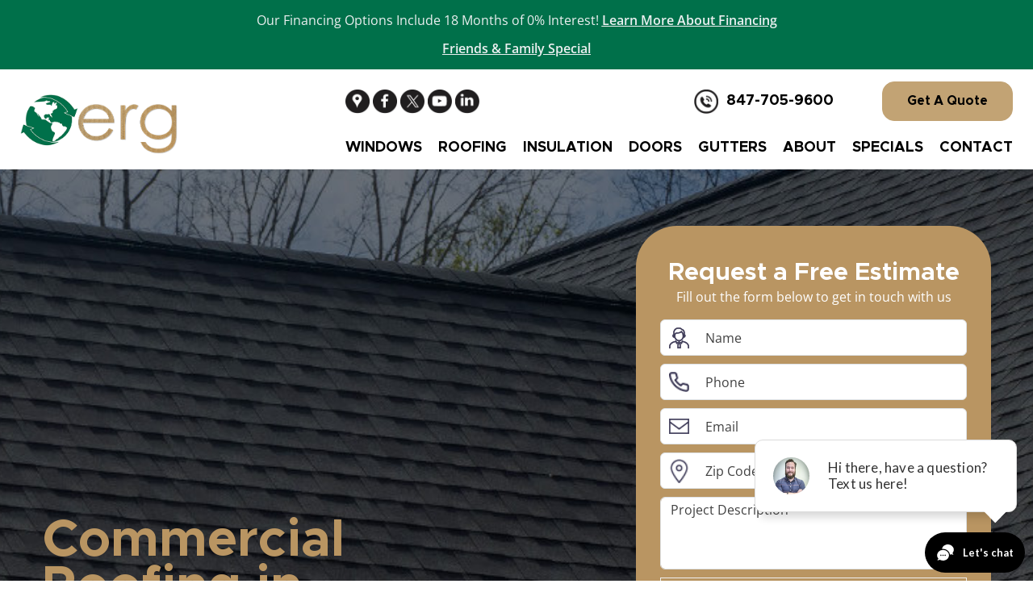

--- FILE ---
content_type: text/html; charset=UTF-8
request_url: https://eliteremodelinggroup.com/roofing/commercial
body_size: 41352
content:
<!DOCTYPE html>
<html lang="en">
<head>
    <meta charset="utf-8">
    <meta http-equiv="X-UA-Compatible" content="IE=edge">
    <meta name="viewport" content="width=device-width, initial-scale=1">
    <link rel="dns-prefetch" href="https://media.cmsmax.com" />
<link rel="preconnect" href="https://media.cmsmax.com" />

    <link rel="preconnect" href="https://www.googletagmanager.com" />
    <link rel="dns-prefetch" href="https://www.googletagmanager.com" />









    
            <title>Commercial Roofing Repair Near Chicago | Elite Remodeling Group</title><meta name="title" content="Commercial Roofing Repair Near Chicago | Elite Remodeling Group" /><meta property="og:title" content="Commercial Roofing Repair Near Chicago | Elite Remodeling Group" /><meta name="twitter:title" content="Commercial Roofing Repair Near Chicago | Elite Remodeling Group" />
    
            <meta name="robots" content="index, follow" />
    
            <meta name="type" content="website" /><meta property="og:type" content="website" />
    
    <meta name="description" content="Commercial Roofing solutions by Elite Remodeling Group in Chicago and surrounding suburbs. Ensuring your business roof is sturdy, safe and reliable. Contact us for a free estimate today!" /><meta property="og:description" content="Commercial Roofing solutions by Elite Remodeling Group in Chicago and surrounding suburbs. Ensuring your business roof is sturdy, safe and reliable. Contact us for a free estimate today!" /><meta name="twitter:description" content="Commercial Roofing solutions by Elite Remodeling Group in Chicago and surrounding suburbs. Ensuring your business roof is sturdy, safe and reliable. Contact us for a free estimate today!" />
    
    <meta name="url" content="https://eliteremodelinggroup.com/roofing/commercial" /><meta property="og:url" content="https://eliteremodelinggroup.com/roofing/commercial" />
    <meta name="article:published_time" content="2023-11-30T05:10:49-05:00" />

        
    
    <meta name="csrf-token" content="yuywRgxzFxRRF993eEFgEJzfxo7n7cN5gtyPv1j5">

    <link rel="canonical" href="https://eliteremodelinggroup.com/roofing/commercial">
    
    <link rel="shortcut icon" href="https://media.cmsmax.com/myn1ynw5dfzsfeg4maa6q/favicon.ico" type="image/x-icon"/>

                <link href="/css/app.css?id=fe1af0d92bc35f71abf0" rel="stylesheet">
        <style>
        .elite-home .splash{background-image:url(https://media.cmsmax.com/myn1ynw5dfzsfeg4maa6q/splash.jpg);background-position:center;background-size:cover;background-repeat:no-repeat;padding:70px 0}.elite-home .splash .form-holder{padding:20px;color:#000;border-radius:51px;background-color:#b99562;max-width:440px;margin-left:auto}.elite-home .splash .form-holder a{color:#fff}@media (max-width:767.98px){.elite-home .splash .form-holder{margin:auto}}@media (min-width:992px){.elite-home .splash .form-holder{padding:40px 30px}}.elite-home .splash .form-holder h2{margin:0}@media (min-width:992px){.elite-home .splash .form-holder h2{font-size:30px}}.elite-home .splash .form-holder .form-subheading{font-size:16px}.elite-home .splash .form-holder img{width:20%;margin:15px auto}.elite-home .splash .form-holder p:nth-child(3){max-width:225px;margin:0 auto 20px}.elite-home .splash .form-holder .form-fields label{display:none}.elite-home .splash .form-holder .form-fields #form-field-1>input,.elite-home .splash .form-holder .form-fields #form-field-2>input,.elite-home .splash .form-holder .form-fields #form-field-3>input,.elite-home .splash .form-holder .form-fields #form-field-8>input{height:45px;padding:8px 12px 8px 55px}.elite-home .splash .form-holder .form-fields #form-field-4>textarea{height:90px;resize:none}.elite-home .splash .form-holder .form-fields #form-field-1>input{background:url(https://media.cmsmax.com/myn1ynw5dfzsfeg4maa6q/icon-name.png) no-repeat #fff;background-size:25px;background-position:10px}.elite-home .splash .form-holder .form-fields #form-field-2>input{background:url(https://media.cmsmax.com/myn1ynw5dfzsfeg4maa6q/icon-form-phone.png) no-repeat #fff;background-size:25px;background-position:10px}.elite-home .splash .form-holder .form-fields #form-field-3>input{background:url(https://media.cmsmax.com/myn1ynw5dfzsfeg4maa6q/icon-email.png) no-repeat #fff;background-size:25px;background-position:10px}.elite-home .splash .form-holder .form-fields #form-field-8>input{background:url(https://media.cmsmax.com/myn1ynw5dfzsfeg4maa6q/icon-map.png) no-repeat #fff;background-size:25px;background-position:10px}.elite-home .splash .form-holder button{width:100%}.elite-home .splash__content h1{margin:0;font-size:87px;line-height:0.9;color:#b99562;font-weight:bold;font-family:"Metropolis"}@media (max-width:991.98px){.elite-home .splash__content h1{font-size:60px;line-height:1}}@media (max-width:767.98px){.elite-home .splash__content h1{font-size:35px}}.elite-home .splash__content p{margin:10px 0 0 0;font-size:24px;line-height:1.4;color:#ffffff;font-weight:600;font-family:"Open Sans"}@media (max-width:991.98px){.elite-home .splash__content p{font-size:22px;line-height:1}}@media (max-width:767.98px){.elite-home .splash__content p{font-size:20px}}.elite-home .under-splash{padding:100px 0;background-color:#00704a}@media (max-width:767.98px){.elite-home .under-splash{padding:50px 0}}.elite-home .under-splash__content{max-width:500px}@media (max-width:991.98px){.elite-home .under-splash__content{max-width:100%}}.elite-home .under-splash__content h1{margin:0;font-size:72px;line-height:1;color:#ffffff;font-weight:bold;font-family:"Metropolis"}@media (max-width:991.98px){.elite-home .under-splash__content h1{font-size:60px}}@media (max-width:767.98px){.elite-home .under-splash__content h1{font-size:35px}}.elite-home .under-splash__content p{margin:0;font-size:20px;line-height:1.4;color:#ffffff;font-weight:600;font-family:"Open Sans"}@media (max-width:767.98px){.elite-home .under-splash__content p{font-size:18px}}.elite-home .remodeling{padding:160px 0}@media (max-width:991.98px){.elite-home .remodeling{padding:100px 0}}@media (max-width:767.98px){.elite-home .remodeling{padding:50px 0}}.elite-home .remodeling .animated-element{opacity:0;transform:translateY(80px);transition:opacity 0.5s ease, transform 0.5s ease}.elite-home .remodeling .animated-element.animated{opacity:1;transform:translateY(0)}.elite-home .remodeling .heading{margin:0 0 30px 0;font-size:48px;line-height:1;color:#00704a;font-weight:bold;font-family:"Metropolis"}.elite-home .remodeling .heading span{color:#000000}@media (max-width:767.98px){.elite-home .remodeling .heading{font-size:35px}}.elite-home .remodeling__content p{margin:0;font-size:18px;line-height:1.4;color:#666666;font-weight:400;font-family:"Open Sans"}.elite-home .remodeling .button-wrapper a{font-size:14px;letter-spacing:0px;text-transform:uppercase;color:#000000 !important;font-weight:bold;font-family:"Metropolis";text-decoration:none}.elite-home .remodeling .box{margin:100px 0 0 0;max-width:330px}@media (max-width:767.98px){.elite-home .remodeling .box{margin:60px 0 0 0;max-width:100%}}.elite-home .remodeling .box .animated_button{position:absolute;top:100%;left:50%;transform:translateX(-50%);opacity:0;transition:opacity 0.3s ease, transform 0.3s ease, background-color 0.3s ease, top 0.3s ease}.elite-home .remodeling .box .box-content:hover .animated_button{opacity:1;top:50%;left:50%;transform:translate(-50%, -50%)}.elite-home .remodeling .box .box-content:hover h5{color:#00704a}.elite-home .remodeling .box .box-content .image-wrapper{position:relative;overflow:hidden}.elite-home .remodeling .box .box-content .image-wrapper img{border-radius:20px}@media (max-width:767.98px){.elite-home .remodeling .box .box-content .image-wrapper img{width:100%}}.elite-home .remodeling .box .box-content h2{margin:20px 0 30px 0;font-size:24px;line-height:1;text-transform:uppercase;color:#000000;font-weight:bold;font-family:"Metropolis"}.elite-home .remodeling .box .box-content p{margin:30px 0 0 0;font-size:16px;letter-spacing:0px;line-height:1.4;color:#666666;font-weight:400;font-family:"Open Sans"}@media (min-width:992px){.elite-home .remodeling .custom-height{margin-top:160px}}.elite-home .vision{background-image:url(https://media.cmsmax.com/myn1ynw5dfzsfeg4maa6q/bring-your-vision-to-life.jpg);background-position:center;background-size:cover;background-repeat:no-repeat;padding:250px 0 110px 0}@media (max-width:991.98px){.elite-home .vision{padding:100px 0}}@media (max-width:767.98px){.elite-home .vision{padding:50px 0}}.elite-home .vision__content{max-width:550px}@media (max-width:991.98px){.elite-home .vision__content{max-width:100%}}.elite-home .vision__content h1{margin:0;font-size:87px;line-height:0.9;color:#b99562;font-weight:bold;font-family:"Metropolis";filter:drop-shadow(1.5px 2.598px 3.5px rgba(0, 0, 0, 0.58))}@media (max-width:991.98px){.elite-home .vision__content h1{font-size:60px;line-height:1}}@media (max-width:767.98px){.elite-home .vision__content h1{font-size:35px}}.elite-home .vision__content p{margin:20px 0 0 0;font-size:24px;line-height:1.4;color:#ffffff;font-weight:600;font-family:"Open Sans";filter:drop-shadow(1.5px 2.598px 3.5px rgba(0, 0, 0, 0.58))}@media (max-width:991.98px){.elite-home .vision__content p{font-size:22px}}@media (max-width:767.98px){.elite-home .vision__content p{font-size:20px}}.elite-home .steps{padding:100px 0;background-color:#00704a}@media (max-width:767.98px){.elite-home .steps{padding:50px 0}}.elite-home .steps .heading-wrapper{max-width:950px}.elite-home .steps .heading-wrapper h1{margin:0;font-size:72px;line-height:1;color:#ffffff;font-weight:bold;font-family:"Metropolis"}@media (max-width:991.98px){.elite-home .steps .heading-wrapper h1{font-size:60px;text-align:center}}@media (max-width:767.98px){.elite-home .steps .heading-wrapper h1{font-size:35px}}.elite-home .steps .step{text-align:center}.elite-home .steps .step img{max-width:100px;margin:50px 0 20px 0}.elite-home .steps .step h2{margin:0;font-size:36px;line-height:1;color:#ffffff;font-weight:bold;font-family:"Metropolis";text-align:center}@media (max-width:767.98px){.elite-home .steps .step h2{font-size:25px}}.elite-home .steps .step p{margin:20px 0 0 0;font-size:16px;letter-spacing:0px;line-height:1.4;color:#ffffff;font-weight:400;font-family:"Open Sans";text-align:center}.elite-home .reviews{padding:100px 0}@media (max-width:767.98px){.elite-home .reviews{padding:50px 0}}.elite-home .reviews__content h1{margin:0 0 50px 0;font-size:72px;line-height:1;color:#211f20;font-weight:bold;font-family:"Metropolis";text-align:center}@media (max-width:991.98px){.elite-home .reviews__content h1{font-size:60px}}@media (max-width:767.98px){.elite-home .reviews__content h1{font-size:35px}}.elite-home .expertise{background-image:url(https://media.cmsmax.com/myn1ynw5dfzsfeg4maa6q/years-of-expertise-remodeling-house.jpg);background-position:center;background-size:cover;background-repeat:no-repeat;padding:130px 0 150px 0}@media (max-width:991.98px){.elite-home .expertise{padding:100px 0}}@media (max-width:767.98px){.elite-home .expertise{padding:50px 0}}.elite-home .expertise__content{max-width:550px}@media (max-width:991.98px){.elite-home .expertise__content{max-width:100%}}.elite-home .expertise__content h1{margin:0;font-size:87px;line-height:0.9;color:#ffffff;font-weight:bold;font-family:"Metropolis";filter:drop-shadow(1.5px 2.598px 3.5px rgba(0, 0, 0, 0.58))}@media (max-width:991.98px){.elite-home .expertise__content h1{font-size:60px;line-height:1}}@media (max-width:767.98px){.elite-home .expertise__content h1{font-size:35px}}.elite-home .expertise__content p{margin:20px 0 0 0;font-size:20px;line-height:1.4;color:#ffffff;font-weight:600;font-family:"Open Sans";filter:drop-shadow(1.5px 2.598px 3.5px rgba(0, 0, 0, 0.58))}@media (max-width:767.98px){.elite-home .expertise__content p{font-size:18px}}.elite-home .journey{position:relative;padding:80px 0}@media (max-width:991.98px){.elite-home .journey{padding:50px 0}}@media (max-width:1399.98px){.elite-home .journey .image-wrapper img{height:500px;object-fit:cover}}@media (max-width:991.98px){.elite-home .journey .image-wrapper img{height:auto}}.elite-home .journey__content{background-color:#fff;padding:90px 50px;width:670px;position:absolute;z-index:1;top:50%;left:30%;transform:translate(-50%, -50%)}@media (max-width:1399.98px){.elite-home .journey__content{left:35%;background-color:#ffffff94}}@media (max-width:1199.98px){.elite-home .journey__content{left:40%;padding:50px}}@media (max-width:991.98px){.elite-home .journey__content{width:100%;position:static;transform:translate(0);padding:20px 0 0 0}}.elite-home .journey__content h1{margin:0;font-size:48px;line-height:1;color:#000000;font-weight:bold;font-family:"Metropolis"}@media (max-width:767.98px){.elite-home .journey__content h1{font-size:35px}}.elite-home .journey__content h1 span{color:#00704a}.elite-home .journey__content p{margin:30px 0 0 0;font-size:18px;line-height:1.4;color:#666666;font-weight:400;font-family:"Open Sans"}.form .terms-scroll-box{overflow-y:hidden !important;height:max-content !important}.form #form-field-16 .checkbox{display:flex !important}.form #form-field-16 .checkbox input{width:2em;height:2em;margin-right:20px}.form #form-field-16 .checkbox label{display:flex;font-size:14px}.contact-page .contact .info{border-top:3px solid #00704a;border-bottom:3px solid #00704a;padding:30px;background:#fff;width:100%;box-shadow:0 0 24px 0 rgba(0, 0, 0, 0.1)}.contact-page .contact .info span{font-size:20px;color:white;float:left;width:44px;height:44px;background:#c2a374;display:flex;justify-content:center;align-items:center;border-radius:50px;transition:all 0.3s ease-in-out}.contact-page .contact .info h4{padding:0 0 0 60px;font-size:22px;font-weight:600;margin-bottom:5px;color:#c2a374}.contact-page .contact .info p{padding:0 0 10px 60px;margin-bottom:20px;font-size:14px;color:#c2a374}.contact-page .contact .info .email p{padding-top:5px}.contact-page .contact .info .social-links{padding-left:60px}.contact-page .contact .info .social-links a{font-size:18px;display:inline-block;background:#secondary;color:#fff;line-height:1;padding:8px 0;border-radius:50%;text-align:center;width:36px;height:36px;transition:0.3s;margin-right:10px}.contact-page .contact .info .email:hover span,.contact-page .contact .info .address:hover span,.contact-page .contact .info .phone:hover span{color:#fff;background:#00704a}.contact-page .contact .form{border-top:3px solid #00704a;border-bottom:3px solid #00704a;padding:30px;background:#fff;box-shadow:0 0 24px 0 rgba(0, 0, 0, 0.12);height:100%}.contact-page .contact .form-wrapper-2{width:100%}.contact-page .contact .form .form-group{padding-bottom:8px}.contact-page .contact .form .form-group{margin-bottom:20px}.contact-page .contact .form label{padding-bottom:8px;display:none}.contact-page .contact .form input,.contact-page .contact .form textarea{border-radius:0;box-shadow:none;font-size:14px;border-radius:4px}.contact-page .contact .form input:focus,.contact-page .contact .form textarea:focus{border-color:#00704a}.contact-page .contact .form input{height:44px}.contact-page .contact .checkbox-field .form-check-input{height:15px}.contact-page .contact .form textarea{padding:10px 12px;height:150px}.contact-page .contact .form-select{display:block;width:100%;font-size:14px;height:44px;color:#211f20;opacity:0.8}.careers-page .careers-cta{background-color:#00704a;color:#fff}.about-page .splash{background-image:url(https://media.cmsmax.com/myn1ynw5dfzsfeg4maa6q/splash.jpg);background-position:center;background-size:cover;background-repeat:no-repeat;padding:70px 0}.about-page .splash .form-holder{padding:20px;color:#fff;border-radius:51px;background-color:#b99562;max-width:440px;margin-left:auto}@media (max-width:767.98px){.about-page .splash .form-holder{margin:auto}}@media (min-width:992px){.about-page .splash .form-holder{padding:40px 30px}}.about-page .splash .form-holder h2{margin:0}@media (min-width:992px){.about-page .splash .form-holder h2{font-size:30px}}.about-page .splash .form-holder .form-subheading{font-size:16px}.about-page .splash .form-holder img{width:20%;margin:15px auto}.about-page .splash .form-holder p:nth-child(3){max-width:225px;margin:0 auto 20px}.about-page .splash .form-holder .form-fields label{display:none}.about-page .splash .form-holder .form-fields #form-field-1>input,.about-page .splash .form-holder .form-fields #form-field-2>input,.about-page .splash .form-holder .form-fields #form-field-3>input{height:45px;padding:8px 12px 8px 55px}.about-page .splash .form-holder .form-fields #form-field-4>textarea{height:90px;resize:none}.about-page .splash .form-holder .form-fields #form-field-8{display:none}.about-page .splash .form-holder .form-fields #form-field-1>input{background:url(https://media.cmsmax.com/myn1ynw5dfzsfeg4maa6q/icon-name.png) no-repeat #fff;background-size:25px;background-position:10px}.about-page .splash .form-holder .form-fields #form-field-2>input{background:url(https://media.cmsmax.com/myn1ynw5dfzsfeg4maa6q/icon-form-phone.png) no-repeat #fff;background-size:25px;background-position:10px}.about-page .splash .form-holder .form-fields #form-field-3>input{background:url(https://media.cmsmax.com/myn1ynw5dfzsfeg4maa6q/icon-email.png) no-repeat #fff;background-size:25px;background-position:10px}.about-page .splash .form-holder button{width:100%}.about-page .splash__content h1{margin:0;font-size:87px;line-height:0.9;color:#b99562;font-weight:bold;font-family:"Metropolis"}@media (max-width:991.98px){.about-page .splash__content h1{font-size:60px;line-height:1}}@media (max-width:767.98px){.about-page .splash__content h1{font-size:35px}}.about-page .splash__content p{margin:10px 0 0 0;font-size:24px;line-height:1.4;color:#ffffff;font-weight:600;font-family:"Open Sans"}@media (max-width:991.98px){.about-page .splash__content p{font-size:22px;line-height:1}}@media (max-width:767.98px){.about-page .splash__content p{font-size:20px}}.financing-page .splash{background-image:url(https://media.cmsmax.com/myn1ynw5dfzsfeg4maa6q/splash.jpg);background-position:center;background-size:cover;background-repeat:no-repeat;padding:70px 0}.financing-page .splash .form-holder{padding:20px;color:#fff;border-radius:51px;background-color:#b99562;max-width:440px;margin-left:auto}@media (max-width:767.98px){.financing-page .splash .form-holder{margin:auto}}@media (min-width:992px){.financing-page .splash .form-holder{padding:40px 30px}}.financing-page .splash .form-holder h2{margin:0}@media (min-width:992px){.financing-page .splash .form-holder h2{font-size:30px}}.financing-page .splash .form-holder .form-subheading{font-size:16px}.financing-page .splash .form-holder img{width:20%;margin:15px auto}.financing-page .splash .form-holder p:nth-child(3){max-width:225px;margin:0 auto 20px}.financing-page .splash .form-holder .form-fields label{display:none}.financing-page .splash .form-holder .form-fields #form-field-1>input,.financing-page .splash .form-holder .form-fields #form-field-2>input,.financing-page .splash .form-holder .form-fields #form-field-3>input,.financing-page .splash .form-holder .form-fields #form-field-8>input{height:45px;padding:8px 12px 8px 55px}.financing-page .splash .form-holder .form-fields #form-field-4>textarea{height:90px;resize:none}.financing-page .splash .form-holder .form-fields #form-field-1>input{background:url(https://media.cmsmax.com/myn1ynw5dfzsfeg4maa6q/icon-name.png) no-repeat #fff;background-size:25px;background-position:10px}.financing-page .splash .form-holder .form-fields #form-field-2>input{background:url(https://media.cmsmax.com/myn1ynw5dfzsfeg4maa6q/icon-form-phone.png) no-repeat #fff;background-size:25px;background-position:10px}.financing-page .splash .form-holder .form-fields #form-field-3>input{background:url(https://media.cmsmax.com/myn1ynw5dfzsfeg4maa6q/icon-email.png) no-repeat #fff;background-size:25px;background-position:10px}.financing-page .splash .form-holder .form-fields #form-field-8>input{background:url(https://media.cmsmax.com/myn1ynw5dfzsfeg4maa6q/icon-map.png) no-repeat #fff;background-size:25px;background-position:10px}.financing-page .splash .form-holder button{width:100%}.financing-page .splash__content h1{margin:0;font-size:87px;line-height:0.9;color:#b99562;font-weight:bold;font-family:"Metropolis"}@media (max-width:991.98px){.financing-page .splash__content h1{font-size:60px;line-height:1}}@media (max-width:767.98px){.financing-page .splash__content h1{font-size:35px}}.financing-page .splash__content p{margin:10px 0 0 0;font-size:24px;line-height:1.4;color:#ffffff;font-weight:600;font-family:"Open Sans"}@media (max-width:991.98px){.financing-page .splash__content p{font-size:22px;line-height:1}}@media (max-width:767.98px){.financing-page .splash__content p{font-size:20px}}.service-areas-page .splash{background-image:url(https://media.cmsmax.com/myn1ynw5dfzsfeg4maa6q/splash.jpg);background-position:center;background-size:cover;background-repeat:no-repeat;padding:70px 0}.service-areas-page .splash .form-holder{padding:20px;color:#fff;border-radius:51px;background-color:#b99562;max-width:440px;margin-left:auto}@media (max-width:767.98px){.service-areas-page .splash .form-holder{margin:auto}}@media (min-width:992px){.service-areas-page .splash .form-holder{padding:40px 30px}}.service-areas-page .splash .form-holder h2{margin:0}@media (min-width:992px){.service-areas-page .splash .form-holder h2{font-size:30px}}.service-areas-page .splash .form-holder .form-subheading{font-size:16px}.service-areas-page .splash .form-holder img{width:20%;margin:15px auto}.service-areas-page .splash .form-holder p:nth-child(3){max-width:225px;margin:0 auto 20px}.service-areas-page .splash .form-holder .form-fields label{display:none}.service-areas-page .splash .form-holder .form-fields #form-field-1>input,.service-areas-page .splash .form-holder .form-fields #form-field-2>input,.service-areas-page .splash .form-holder .form-fields #form-field-3>input,.service-areas-page .splash .form-holder .form-fields #form-field-8>input{height:45px;padding:8px 12px 8px 55px}.service-areas-page .splash .form-holder .form-fields #form-field-4>textarea{height:90px;resize:none}.service-areas-page .splash .form-holder .form-fields #form-field-1>input{background:url(https://media.cmsmax.com/myn1ynw5dfzsfeg4maa6q/icon-name.png) no-repeat #fff;background-size:25px;background-position:10px}.service-areas-page .splash .form-holder .form-fields #form-field-2>input{background:url(https://media.cmsmax.com/myn1ynw5dfzsfeg4maa6q/icon-form-phone.png) no-repeat #fff;background-size:25px;background-position:10px}.service-areas-page .splash .form-holder .form-fields #form-field-3>input{background:url(https://media.cmsmax.com/myn1ynw5dfzsfeg4maa6q/icon-email.png) no-repeat #fff;background-size:25px;background-position:10px}.service-areas-page .splash .form-holder .form-fields #form-field-8>input{background:url(https://media.cmsmax.com/myn1ynw5dfzsfeg4maa6q/icon-map.png) no-repeat #fff;background-size:25px;background-position:10px}.service-areas-page .splash .form-holder button{width:100%}.service-areas-page .splash__content h1{margin:0;font-size:87px;line-height:0.9;color:#b99562;font-weight:bold;font-family:"Metropolis"}@media (max-width:991.98px){.service-areas-page .splash__content h1{font-size:60px;line-height:1}}@media (max-width:767.98px){.service-areas-page .splash__content h1{font-size:35px}}.service-areas-page .splash__content p{margin:10px 0 0 0;font-size:24px;line-height:1.4;color:#ffffff;font-weight:600;font-family:"Open Sans"}@media (max-width:991.98px){.service-areas-page .splash__content p{font-size:22px;line-height:1}}@media (max-width:767.98px){.service-areas-page .splash__content p{font-size:20px}}.cta{background-image:url(https://media.cmsmax.com/myn1ynw5dfzsfeg4maa6q/texture-cta.jpg);background-position:center;background-size:cover;background-repeat:no-repeat;padding:70px 0}@media (max-width:767.98px){.cta{padding:50px 0}}.cta__content p{margin:0;font-size:18px;line-height:1.4;color:#1a1a1a;font-weight:bold;font-family:"Metropolis"}.cta__content p a{color:#1a1a1a}.windows-page .splash{background-image:url(https://media.cmsmax.com/myn1ynw5dfzsfeg4maa6q/windows-splash.jpg);background-position:center;background-size:cover;background-repeat:no-repeat;padding:70px 0}.windows-page .splash .form-holder{padding:20px;color:#fff;border-radius:51px;background-color:#b99562;max-width:440px;margin-left:auto}@media (max-width:767.98px){.windows-page .splash .form-holder{margin:auto}}@media (min-width:992px){.windows-page .splash .form-holder{padding:40px 30px}}.windows-page .splash .form-holder h2{margin:0}@media (min-width:992px){.windows-page .splash .form-holder h2{font-size:30px}}.windows-page .splash .form-holder .form-subheading{font-size:16px}.windows-page .splash .form-holder img{width:20%;margin:15px auto}.windows-page .splash .form-holder p:nth-child(3){max-width:225px;margin:0 auto 20px}.windows-page .splash .form-holder .form-fields label{display:none}.windows-page .splash .form-holder .form-fields #form-field-1>input,.windows-page .splash .form-holder .form-fields #form-field-2>input,.windows-page .splash .form-holder .form-fields #form-field-3>input,.windows-page .splash .form-holder .form-fields #form-field-8>input{height:45px;padding:8px 12px 8px 55px}.windows-page .splash .form-holder .form-fields #form-field-4>textarea{height:90px;resize:none}.windows-page .splash .form-holder .form-fields #form-field-1>input{background:url(https://media.cmsmax.com/myn1ynw5dfzsfeg4maa6q/icon-name.png) no-repeat #fff;background-size:25px;background-position:10px}.windows-page .splash .form-holder .form-fields #form-field-2>input{background:url(https://media.cmsmax.com/myn1ynw5dfzsfeg4maa6q/icon-form-phone.png) no-repeat #fff;background-size:25px;background-position:10px}.windows-page .splash .form-holder .form-fields #form-field-3>input{background:url(https://media.cmsmax.com/myn1ynw5dfzsfeg4maa6q/icon-email.png) no-repeat #fff;background-size:25px;background-position:10px}.windows-page .splash .form-holder .form-fields #form-field-8>input{background:url(https://media.cmsmax.com/myn1ynw5dfzsfeg4maa6q/icon-map.png) no-repeat #fff;background-size:25px;background-position:10px}.windows-page .splash .form-holder button{width:100%}.windows-page .splash__content h1{margin:0;font-size:64px;line-height:0.9;color:#b99562;font-weight:bold;font-family:"Metropolis"}@media (max-width:991.98px){.windows-page .splash__content h1{font-size:60px;line-height:1}}@media (max-width:767.98px){.windows-page .splash__content h1{font-size:35px}}.windows-page .splash__content p{margin:10px 0 0 0;font-size:24px;line-height:1.4;color:#ffffff;font-weight:600;font-family:"Open Sans"}@media (max-width:991.98px){.windows-page .splash__content p{font-size:22px;line-height:1}}@media (max-width:767.98px){.windows-page .splash__content p{font-size:20px}}.windows-page .intro{padding:50px 0px}.windows-page .services{padding:50px 0px;text-align:center}.windows-page .services h2{margin-bottom:50px}.windows-page .services img{margin-bottom:10px;border-radius:20px}.windows-page .services a{color:#000}.windows-page .why{padding:50px 0px;text-align:center;background:#dedede}.windows-page .why h2{margin-bottom:50px;margin-top:10px}.windows-page .steps{padding:50px 0;background-color:#00704a}@media (max-width:767.98px){.windows-page .steps{padding:50px 0}}.windows-page .steps .heading-wrapper h1{margin:0;font-size:48px;line-height:1;color:#ffffff;font-weight:bold;font-family:"Metropolis";text-align:center}@media (max-width:991.98px){.windows-page .steps .heading-wrapper h1{font-size:48px;text-align:center}}@media (max-width:767.98px){.windows-page .steps .heading-wrapper h1{font-size:36px}}.windows-page .steps .step{text-align:center}.windows-page .steps .step img{max-width:100px;margin:50px 0 20px 0}.windows-page .steps .step h3{margin:0;font-size:36px;line-height:1;color:#ffffff;font-weight:bold;font-family:"Metropolis";text-align:center}@media (max-width:767.98px){.windows-page .steps .step h3{font-size:25px}}.windows-page .steps .step p{margin:20px 0 0 0;font-size:16px;letter-spacing:0px;line-height:1.4;color:#ffffff;font-weight:400;font-family:"Open Sans";text-align:center}.roofing-page .splash{background-image:url(https://media.cmsmax.com/myn1ynw5dfzsfeg4maa6q/roofing-splash.jpg);background-position:center;background-size:cover;background-repeat:no-repeat;padding:70px 0}.roofing-page .splash .form-holder{padding:20px;color:#fff;border-radius:51px;background-color:#b99562;max-width:440px;margin-left:auto}@media (max-width:767.98px){.roofing-page .splash .form-holder{margin:auto}}@media (min-width:992px){.roofing-page .splash .form-holder{padding:40px 30px}}.roofing-page .splash .form-holder h2{margin:0}@media (min-width:992px){.roofing-page .splash .form-holder h2{font-size:30px}}.roofing-page .splash .form-holder .form-subheading{font-size:16px}.roofing-page .splash .form-holder img{width:20%;margin:15px auto}.roofing-page .splash .form-holder p:nth-child(3){max-width:225px;margin:0 auto 20px}.roofing-page .splash .form-holder .form-fields label{display:none}.roofing-page .splash .form-holder .form-fields #form-field-1>input,.roofing-page .splash .form-holder .form-fields #form-field-2>input,.roofing-page .splash .form-holder .form-fields #form-field-3>input,.roofing-page .splash .form-holder .form-fields #form-field-8>input{height:45px;padding:8px 12px 8px 55px}.roofing-page .splash .form-holder .form-fields #form-field-4>textarea{height:90px;resize:none}.roofing-page .splash .form-holder .form-fields #form-field-1>input{background:url(https://media.cmsmax.com/myn1ynw5dfzsfeg4maa6q/icon-name.png) no-repeat #fff;background-size:25px;background-position:10px}.roofing-page .splash .form-holder .form-fields #form-field-2>input{background:url(https://media.cmsmax.com/myn1ynw5dfzsfeg4maa6q/icon-form-phone.png) no-repeat #fff;background-size:25px;background-position:10px}.roofing-page .splash .form-holder .form-fields #form-field-3>input{background:url(https://media.cmsmax.com/myn1ynw5dfzsfeg4maa6q/icon-email.png) no-repeat #fff;background-size:25px;background-position:10px}.roofing-page .splash .form-holder .form-fields #form-field-8>input{background:url(https://media.cmsmax.com/myn1ynw5dfzsfeg4maa6q/icon-map.png) no-repeat #fff;background-size:25px;background-position:10px}.roofing-page .splash .form-holder button{width:100%}.roofing-page .splash__content h1{margin:0;font-size:64px;line-height:0.9;color:#b99562;font-weight:bold;font-family:"Metropolis"}@media (max-width:991.98px){.roofing-page .splash__content h1{font-size:60px;line-height:1}}@media (max-width:767.98px){.roofing-page .splash__content h1{font-size:35px}}.roofing-page .splash__content p{margin:10px 0 0 0;font-size:24px;line-height:1.4;color:#ffffff;font-weight:600;font-family:"Open Sans"}@media (max-width:991.98px){.roofing-page .splash__content p{font-size:22px;line-height:1}}@media (max-width:767.98px){.roofing-page .splash__content p{font-size:20px}}.roofing-page .intro{padding:50px 0px}.roofing-page .services{padding:50px 0px;text-align:center}.roofing-page .services h2{margin-bottom:50px}.roofing-page .services img{margin-bottom:10px;border-radius:20px}.roofing-page .services a{color:#000}.roofing-page .why{padding:50px 0px;text-align:center;background:#dedede}.roofing-page .why h2{margin-bottom:50px;margin-top:10px}.roofing-page .steps{padding:50px 0;background-color:#00704a}@media (max-width:767.98px){.roofing-page .steps{padding:50px 0}}.roofing-page .steps .heading-wrapper h1{margin:0;font-size:48px;line-height:1;color:#ffffff;font-weight:bold;font-family:"Metropolis";text-align:center}@media (max-width:991.98px){.roofing-page .steps .heading-wrapper h1{font-size:48px;text-align:center}}@media (max-width:767.98px){.roofing-page .steps .heading-wrapper h1{font-size:36px}}.roofing-page .steps .step{text-align:center}.roofing-page .steps .step img{max-width:100px;margin:50px 0 20px 0}.roofing-page .steps .step h3{margin:0;font-size:36px;line-height:1;color:#ffffff;font-weight:bold;font-family:"Metropolis";text-align:center}@media (max-width:767.98px){.roofing-page .steps .step h3{font-size:25px}}.roofing-page .steps .step p{margin:20px 0 0 0;font-size:16px;letter-spacing:0px;line-height:1.4;color:#ffffff;font-weight:400;font-family:"Open Sans";text-align:center}.doors-page .splash{background-image:url(https://media.cmsmax.com/myn1ynw5dfzsfeg4maa6q/doors-hero.jpg);background-position:center;background-size:cover;background-repeat:no-repeat;padding:70px 0}.doors-page .splash .form-holder{padding:20px;color:#fff;border-radius:51px;background-color:#b99562;max-width:440px;margin-left:auto}@media (max-width:767.98px){.doors-page .splash .form-holder{margin:auto}}@media (min-width:992px){.doors-page .splash .form-holder{padding:40px 30px}}.doors-page .splash .form-holder h2{margin:0}@media (min-width:992px){.doors-page .splash .form-holder h2{font-size:30px}}.doors-page .splash .form-holder .form-subheading{font-size:16px}.doors-page .splash .form-holder img{width:20%;margin:15px auto}.doors-page .splash .form-holder p:nth-child(3){max-width:225px;margin:0 auto 20px}.doors-page .splash .form-holder .form-fields label{display:none}.doors-page .splash .form-holder .form-fields #form-field-1>input,.doors-page .splash .form-holder .form-fields #form-field-2>input,.doors-page .splash .form-holder .form-fields #form-field-3>input,.doors-page .splash .form-holder .form-fields #form-field-8>input{height:45px;padding:8px 12px 8px 55px}.doors-page .splash .form-holder .form-fields #form-field-4>textarea{height:90px;resize:none}.doors-page .splash .form-holder .form-fields #form-field-1>input{background:url(https://media.cmsmax.com/myn1ynw5dfzsfeg4maa6q/icon-name.png) no-repeat #fff;background-size:25px;background-position:10px}.doors-page .splash .form-holder .form-fields #form-field-2>input{background:url(https://media.cmsmax.com/myn1ynw5dfzsfeg4maa6q/icon-form-phone.png) no-repeat #fff;background-size:25px;background-position:10px}.doors-page .splash .form-holder .form-fields #form-field-3>input{background:url(https://media.cmsmax.com/myn1ynw5dfzsfeg4maa6q/icon-email.png) no-repeat #fff;background-size:25px;background-position:10px}.doors-page .splash .form-holder .form-fields #form-field-8>input{background:url(https://media.cmsmax.com/myn1ynw5dfzsfeg4maa6q/icon-map.png) no-repeat #fff;background-size:25px;background-position:10px}.doors-page .splash .form-holder button{width:100%}.doors-page .splash__content h1{margin:0;font-size:64px;line-height:0.9;color:#b99562;font-weight:bold;font-family:"Metropolis"}@media (max-width:991.98px){.doors-page .splash__content h1{font-size:60px;line-height:1}}@media (max-width:767.98px){.doors-page .splash__content h1{font-size:35px}}.doors-page .splash__content p{margin:10px 0 0 0;font-size:24px;line-height:1.4;color:#ffffff;font-weight:600;font-family:"Open Sans"}@media (max-width:991.98px){.doors-page .splash__content p{font-size:22px;line-height:1}}@media (max-width:767.98px){.doors-page .splash__content p{font-size:20px}}.doors-page .intro{padding:50px 0px}.doors-page .services{padding:50px 0px;text-align:center}.doors-page .services h2{margin-bottom:50px}.doors-page .services img{margin-bottom:10px;border-radius:20px}.doors-page .services a{color:#000}.doors-page .why{padding:50px 0px;text-align:center;background:#dedede}.doors-page .why h2{margin-bottom:50px;margin-top:10px}.doors-page .steps{padding:50px 0;background-color:#00704a}@media (max-width:767.98px){.doors-page .steps{padding:50px 0}}.doors-page .steps .heading-wrapper h1{margin:0;font-size:48px;line-height:1;color:#ffffff;font-weight:bold;font-family:"Metropolis";text-align:center}@media (max-width:991.98px){.doors-page .steps .heading-wrapper h1{font-size:48px;text-align:center}}@media (max-width:767.98px){.doors-page .steps .heading-wrapper h1{font-size:36px}}.doors-page .steps .step{text-align:center}.doors-page .steps .step img{max-width:100px;margin:50px 0 20px 0}.doors-page .steps .step h3{margin:0;font-size:36px;line-height:1;color:#ffffff;font-weight:bold;font-family:"Metropolis";text-align:center}@media (max-width:767.98px){.doors-page .steps .step h3{font-size:25px}}.doors-page .steps .step p{margin:20px 0 0 0;font-size:16px;letter-spacing:0px;line-height:1.4;color:#ffffff;font-weight:400;font-family:"Open Sans";text-align:center}.insulation-page .splash{background-image:url(https://media.cmsmax.com/myn1ynw5dfzsfeg4maa6q/insulation-splash.png);background-position:center;background-size:cover;background-repeat:no-repeat;padding:70px 0}.insulation-page .splash .form-holder{padding:20px;color:#fff;border-radius:51px;background-color:#b99562;max-width:440px;margin-left:auto}@media (max-width:767.98px){.insulation-page .splash .form-holder{margin:auto}}@media (min-width:992px){.insulation-page .splash .form-holder{padding:40px 30px}}.insulation-page .splash .form-holder h2{margin:0}@media (min-width:992px){.insulation-page .splash .form-holder h2{font-size:30px}}.insulation-page .splash .form-holder .form-subheading{font-size:16px}.insulation-page .splash .form-holder img{width:20%;margin:15px auto}.insulation-page .splash .form-holder p:nth-child(3){max-width:225px;margin:0 auto 20px}.insulation-page .splash .form-holder .form-fields label{display:none}.insulation-page .splash .form-holder .form-fields #form-field-1>input,.insulation-page .splash .form-holder .form-fields #form-field-2>input,.insulation-page .splash .form-holder .form-fields #form-field-3>input,.insulation-page .splash .form-holder .form-fields #form-field-8>input{height:45px;padding:8px 12px 8px 55px}.insulation-page .splash .form-holder .form-fields #form-field-4>textarea{height:90px;resize:none}.insulation-page .splash .form-holder .form-fields #form-field-1>input{background:url(https://media.cmsmax.com/myn1ynw5dfzsfeg4maa6q/icon-name.png) no-repeat #fff;background-size:25px;background-position:10px}.insulation-page .splash .form-holder .form-fields #form-field-2>input{background:url(https://media.cmsmax.com/myn1ynw5dfzsfeg4maa6q/icon-form-phone.png) no-repeat #fff;background-size:25px;background-position:10px}.insulation-page .splash .form-holder .form-fields #form-field-3>input{background:url(https://media.cmsmax.com/myn1ynw5dfzsfeg4maa6q/icon-email.png) no-repeat #fff;background-size:25px;background-position:10px}.insulation-page .splash .form-holder .form-fields #form-field-8>input{background:url(https://media.cmsmax.com/myn1ynw5dfzsfeg4maa6q/icon-map.png) no-repeat #fff;background-size:25px;background-position:10px}.insulation-page .splash .form-holder button{width:100%}.insulation-page .splash__content h1{margin:0;font-size:64px;line-height:0.9;color:#b99562;font-weight:bold;font-family:"Metropolis"}@media (max-width:991.98px){.insulation-page .splash__content h1{font-size:60px;line-height:1}}@media (max-width:767.98px){.insulation-page .splash__content h1{font-size:35px}}.insulation-page .splash__content p{margin:10px 0 0 0;font-size:24px;line-height:1.4;color:#ffffff;font-weight:600;font-family:"Open Sans"}@media (max-width:991.98px){.insulation-page .splash__content p{font-size:22px;line-height:1}}@media (max-width:767.98px){.insulation-page .splash__content p{font-size:20px}}.insulation-page .intro{padding:50px 0px 0px}.insulation-page .services{padding:0px 0px 50px}.insulation-page .services img{margin-bottom:10px;border-radius:20px}.insulation-page .why{padding:50px 0px;text-align:center;background:#dedede}.insulation-page .why h2{margin-bottom:50px;margin-top:10px}.insulation-page .steps{padding:50px 0;background-color:#00704a}@media (max-width:767.98px){.insulation-page .steps{padding:50px 0}}.insulation-page .steps .heading-wrapper h1{margin:0;font-size:48px;line-height:1;color:#ffffff;font-weight:bold;font-family:"Metropolis";text-align:center}@media (max-width:991.98px){.insulation-page .steps .heading-wrapper h1{font-size:48px;text-align:center}}@media (max-width:767.98px){.insulation-page .steps .heading-wrapper h1{font-size:36px}}.insulation-page .steps .step{text-align:center}.insulation-page .steps .step img{max-width:100px;margin:50px 0 20px 0}.insulation-page .steps .step h3{margin:0;font-size:36px;line-height:1;color:#ffffff;font-weight:bold;font-family:"Metropolis";text-align:center}@media (max-width:767.98px){.insulation-page .steps .step h3{font-size:25px}}.insulation-page .steps .step p{margin:20px 0 0 0;font-size:16px;letter-spacing:0px;line-height:1.4;color:#ffffff;font-weight:400;font-family:"Open Sans";text-align:center}.gutters-page .splash{background-image:url(https://media.cmsmax.com/myn1ynw5dfzsfeg4maa6q/gutters-splash.png);background-position:center;background-size:cover;background-repeat:no-repeat;padding:70px 0}.gutters-page .splash .form-holder{padding:20px;color:#fff;border-radius:51px;background-color:#b99562;max-width:440px;margin-left:auto}@media (max-width:767.98px){.gutters-page .splash .form-holder{margin:auto}}@media (min-width:992px){.gutters-page .splash .form-holder{padding:40px 30px}}.gutters-page .splash .form-holder h2{margin:0}@media (min-width:992px){.gutters-page .splash .form-holder h2{font-size:30px}}.gutters-page .splash .form-holder .form-subheading{font-size:16px}.gutters-page .splash .form-holder img{width:20%;margin:15px auto}.gutters-page .splash .form-holder p:nth-child(3){max-width:225px;margin:0 auto 20px}.gutters-page .splash .form-holder .form-fields label{display:none}.gutters-page .splash .form-holder .form-fields #form-field-1>input,.gutters-page .splash .form-holder .form-fields #form-field-2>input,.gutters-page .splash .form-holder .form-fields #form-field-3>input,.gutters-page .splash .form-holder .form-fields #form-field-8>input{height:45px;padding:8px 12px 8px 55px}.gutters-page .splash .form-holder .form-fields #form-field-4>textarea{height:90px;resize:none}.gutters-page .splash .form-holder .form-fields #form-field-1>input{background:url(https://media.cmsmax.com/myn1ynw5dfzsfeg4maa6q/icon-name.png) no-repeat #fff;background-size:25px;background-position:10px}.gutters-page .splash .form-holder .form-fields #form-field-2>input{background:url(https://media.cmsmax.com/myn1ynw5dfzsfeg4maa6q/icon-form-phone.png) no-repeat #fff;background-size:25px;background-position:10px}.gutters-page .splash .form-holder .form-fields #form-field-3>input{background:url(https://media.cmsmax.com/myn1ynw5dfzsfeg4maa6q/icon-email.png) no-repeat #fff;background-size:25px;background-position:10px}.gutters-page .splash .form-holder .form-fields #form-field-8>input{background:url(https://media.cmsmax.com/myn1ynw5dfzsfeg4maa6q/icon-map.png) no-repeat #fff;background-size:25px;background-position:10px}.gutters-page .splash .form-holder button{width:100%}.gutters-page .splash__content h1{margin:0;font-size:64px;line-height:0.9;color:#b99562;font-weight:bold;font-family:"Metropolis"}@media (max-width:991.98px){.gutters-page .splash__content h1{font-size:60px;line-height:1}}@media (max-width:767.98px){.gutters-page .splash__content h1{font-size:35px}}.gutters-page .splash__content p{margin:10px 0 0 0;font-size:24px;line-height:1.4;color:#ffffff;font-weight:600;font-family:"Open Sans"}@media (max-width:991.98px){.gutters-page .splash__content p{font-size:22px;line-height:1}}@media (max-width:767.98px){.gutters-page .splash__content p{font-size:20px}}.gutters-page .intro{padding:50px 0px 0px}.gutters-page .services{padding:0px 0px 50px}.gutters-page .services img{margin-bottom:10px;border-radius:20px}.gutters-page .why{padding:50px 0px;text-align:center;background:#dedede}.gutters-page .why h2{margin-bottom:50px;margin-top:10px}.gutters-page .steps{padding:50px 0;background-color:#00704a}@media (max-width:767.98px){.gutters-page .steps{padding:50px 0}}.gutters-page .steps .heading-wrapper h1{margin:0;font-size:48px;line-height:1;color:#ffffff;font-weight:bold;font-family:"Metropolis";text-align:center}@media (max-width:991.98px){.gutters-page .steps .heading-wrapper h1{font-size:48px;text-align:center}}@media (max-width:767.98px){.gutters-page .steps .heading-wrapper h1{font-size:36px}}.gutters-page .steps .step{text-align:center}.gutters-page .steps .step img{max-width:100px;margin:50px 0 20px 0}.gutters-page .steps .step h3{margin:0;font-size:36px;line-height:1;color:#ffffff;font-weight:bold;font-family:"Metropolis";text-align:center}@media (max-width:767.98px){.gutters-page .steps .step h3{font-size:25px}}.gutters-page .steps .step p{margin:20px 0 0 0;font-size:16px;letter-spacing:0px;line-height:1.4;color:#ffffff;font-weight:400;font-family:"Open Sans";text-align:center}.windows-style-content .splash{background-image:url(https://media.cmsmax.com/myn1ynw5dfzsfeg4maa6q/window-styles-hero.jpg);background-position:center;background-size:cover;background-repeat:no-repeat;padding:70px 0}.windows-style-content .splash .form-holder{padding:20px;color:#fff;border-radius:51px;background-color:#b99562;max-width:440px;margin-left:auto}@media (max-width:767.98px){.windows-style-content .splash .form-holder{margin:auto}}@media (min-width:992px){.windows-style-content .splash .form-holder{padding:40px 30px}}.windows-style-content .splash .form-holder h2{margin:0}@media (min-width:992px){.windows-style-content .splash .form-holder h2{font-size:30px}}.windows-style-content .splash .form-holder .form-subheading{font-size:16px}.windows-style-content .splash .form-holder img{width:20%;margin:15px auto}.windows-style-content .splash .form-holder p:nth-child(3){max-width:225px;margin:0 auto 20px}.windows-style-content .splash .form-holder .form-fields label{display:none}.windows-style-content .splash .form-holder .form-fields #form-field-1>input,.windows-style-content .splash .form-holder .form-fields #form-field-2>input,.windows-style-content .splash .form-holder .form-fields #form-field-3>input,.windows-style-content .splash .form-holder .form-fields #form-field-8>input{height:45px;padding:8px 12px 8px 55px}.windows-style-content .splash .form-holder .form-fields #form-field-4>textarea{height:90px;resize:none}.windows-style-content .splash .form-holder .form-fields #form-field-1>input{background:url(https://media.cmsmax.com/myn1ynw5dfzsfeg4maa6q/icon-name.png) no-repeat #fff;background-size:25px;background-position:10px}.windows-style-content .splash .form-holder .form-fields #form-field-2>input{background:url(https://media.cmsmax.com/myn1ynw5dfzsfeg4maa6q/icon-form-phone.png) no-repeat #fff;background-size:25px;background-position:10px}.windows-style-content .splash .form-holder .form-fields #form-field-3>input{background:url(https://media.cmsmax.com/myn1ynw5dfzsfeg4maa6q/icon-email.png) no-repeat #fff;background-size:25px;background-position:10px}.windows-style-content .splash .form-holder .form-fields #form-field-8>input{background:url(https://media.cmsmax.com/myn1ynw5dfzsfeg4maa6q/icon-map.png) no-repeat #fff;background-size:25px;background-position:10px}.windows-style-content .splash .form-holder button{width:100%}.windows-style-content .splash__content h1{margin:0;font-size:72px;line-height:0.9;color:#b99562;font-weight:bold;font-family:"Metropolis"}@media (max-width:991.98px){.windows-style-content .splash__content h1{font-size:60px;line-height:1}}@media (max-width:767.98px){.windows-style-content .splash__content h1{font-size:35px}}.windows-style-content .splash__content p{margin:10px 0 0 0;font-size:24px;line-height:1.4;color:#ffffff;font-weight:600;font-family:"Open Sans"}@media (max-width:991.98px){.windows-style-content .splash__content p{font-size:22px;line-height:1}}@media (max-width:767.98px){.windows-style-content .splash__content p{font-size:20px}}.windows-style-content .under-splash{padding:100px 0;background-color:#00704a}@media (max-width:767.98px){.windows-style-content .under-splash{padding:50px 0}}.windows-style-content .under-splash__content{max-width:620px}@media (max-width:991.98px){.windows-style-content .under-splash__content{max-width:100%}}.windows-style-content .under-splash__content h1{margin:0;font-size:48px;line-height:1;color:#ffffff;font-weight:bold;font-family:"Metropolis"}@media (max-width:991.98px){.windows-style-content .under-splash__content h1{font-size:40px}}@media (max-width:767.98px){.windows-style-content .under-splash__content h1{font-size:35px}}.windows-style-content .under-splash__content p{margin:0;font-size:20px;line-height:1.4;color:#ffffff;font-weight:600;font-family:"Open Sans"}@media (max-width:767.98px){.windows-style-content .under-splash__content p{font-size:18px}}.windows-style-content .remodeling{padding:160px 0}@media (max-width:991.98px){.windows-style-content .remodeling{padding:100px 0}}@media (max-width:767.98px){.windows-style-content .remodeling{padding:50px 0}}.windows-style-content .remodeling .animated-element{opacity:0;transform:translateY(80px);transition:opacity 0.5s ease, transform 0.5s ease}.windows-style-content .remodeling .animated-element.animated{opacity:1;transform:translateY(0)}.windows-style-content .remodeling .heading{margin:0 0 30px 0;font-size:48px;line-height:1;color:#00704a;font-weight:bold;font-family:"Metropolis"}.windows-style-content .remodeling .heading span{color:#000000}@media (max-width:767.98px){.windows-style-content .remodeling .heading{font-size:35px}}.windows-style-content .remodeling__content p{margin:0;font-size:18px;line-height:1.4;color:#666666;font-weight:400;font-family:"Open Sans"}.windows-style-content .remodeling .button-wrapper a{font-size:14px;letter-spacing:0px;text-transform:uppercase;color:#000000 !important;font-weight:bold;font-family:"Metropolis";text-decoration:none}.windows-style-content .remodeling .box{margin:100px 0 0 0;max-width:330px}@media (max-width:767.98px){.windows-style-content .remodeling .box{margin:60px 0 0 0;max-width:100%}}.windows-style-content .remodeling .box .animated_button{position:absolute;top:100%;left:50%;transform:translateX(-50%);opacity:0;transition:opacity 0.3s ease, transform 0.3s ease, background-color 0.3s ease, top 0.3s ease}.windows-style-content .remodeling .box .box-content:hover .animated_button{opacity:1;top:50%;left:50%;transform:translate(-50%, -50%)}.windows-style-content .remodeling .box .box-content:hover h5{color:#00704a}.windows-style-content .remodeling .box .box-content .image-wrapper{position:relative;overflow:hidden}.windows-style-content .remodeling .box .box-content .image-wrapper img{border-radius:20px}@media (max-width:767.98px){.windows-style-content .remodeling .box .box-content .image-wrapper img{width:100%}}.windows-style-content .remodeling .box .box-content h5{margin:20px 0 30px 0;font-size:24px;line-height:1;text-transform:uppercase;color:#000000;font-weight:bold;font-family:"Metropolis"}.windows-style-content .remodeling .box .box-content p{margin:30px 0 0 0;font-size:16px;letter-spacing:0px;line-height:1.4;color:#666666;font-weight:400;font-family:"Open Sans"}.windows-style-content .meterials{padding:0 0 50px 0}@media (min-width:768px){.windows-style-content .meterials{padding:0 0 100px 0}}.windows-style-content .meterials .heading{margin:0 0 30px 0;font-size:48px;line-height:1;color:#00704a;font-weight:bold;font-family:"Metropolis"}.windows-style-content .meterials .heading span{color:#000000}@media (max-width:767.98px){.windows-style-content .meterials .heading{font-size:35px}}.windows-style-content .meterials__content p{margin:0 0 70px 0;font-size:18px;line-height:1.4;color:#666666;font-weight:400;font-family:"Open Sans"}.windows-style-content .meterials__box h5{margin:0 0 10px 0;font-size:24px;line-height:1;text-transform:uppercase;color:#000000;font-weight:bold;font-family:"Metropolis"}.windows-style-content .meterials__box p{margin:0;font-size:16px;letter-spacing:0px;line-height:1.4;color:#666666;font-weight:400;font-family:"Open Sans"}.windows-style-content .meterials .image-wrapper img{border-radius:20px;width:100%}.windows-style-content .meterials .button-wrapper a{font-size:14px;letter-spacing:0px;text-transform:uppercase;color:#000000 !important;font-weight:bold;font-family:"Metropolis";text-decoration:none}.windows-style-content .grid-styles{background-image:url(https://media.cmsmax.com/myn1ynw5dfzsfeg4maa6q/texture-cta.jpg);background-size:contain;padding:50px 0}@media (min-width:992px){.windows-style-content .grid-styles{padding:120px 0}}.windows-style-content .grid-styles .heading-wrapper{margin-bottom:70px}.windows-style-content .grid-styles .heading-wrapper h1{margin:0 0 30px 0;font-size:48px;line-height:1;color:#000000;font-weight:bold;font-family:"Metropolis"}.windows-style-content .grid-styles .heading-wrapper h1 span{color:#00704a}@media (max-width:767.98px){.windows-style-content .grid-styles .heading-wrapper h1{font-size:35px}}.windows-style-content .grid-styles .heading-wrapper p{margin:0;font-size:18px;line-height:1.4;color:#000000;font-weight:700;font-family:"Open Sans"}.windows-style-content .grid-styles__box h2{margin:0 0 20px 0;font-size:24px;line-height:1;text-transform:uppercase;color:#00704a;font-weight:bold;font-family:"Metropolis"}.windows-style-content .grid-styles__box p{margin:0;font-size:16px;letter-spacing:0px;line-height:1.4;color:#000000;font-weight:400;font-family:"Open Sans"}.windows-style-content .vision{background-image:url(https://media.cmsmax.com/myn1ynw5dfzsfeg4maa6q/window-styles-get-started.jpg);background-position:center;background-size:cover;background-repeat:no-repeat;padding:150px 0}@media (max-width:991.98px){.windows-style-content .vision{padding:80px 0}}@media (max-width:767.98px){.windows-style-content .vision{padding:50px 0}}.windows-style-content .vision__content h1{margin:0;font-size:72px;line-height:0.9;color:#ffffff;font-weight:bold;font-family:"Metropolis"}@media (max-width:991.98px){.windows-style-content .vision__content h1{font-size:50px;line-height:1}}@media (max-width:767.98px){.windows-style-content .vision__content h1{font-size:35px}}.windows-style-content .vision__content p{margin:20px 0 0 0;font-size:20px;line-height:1.4;color:#ffffff;font-weight:600;font-family:"Open Sans"}@media (max-width:991.98px){.windows-style-content .vision__content p{font-size:18px}}.windows-style-content .why{padding:50px 0px;text-align:center;background:#dedede}.windows-style-content .why h2{margin-bottom:50px;margin-top:10px}.windows-style-content .steps{padding:100px 0;background-color:#00704a}@media (max-width:767.98px){.windows-style-content .steps{padding:50px 0}}.windows-style-content .steps .heading-wrapper h1{margin:0;font-size:48px;line-height:1;color:#ffffff;font-weight:bold;font-family:"Metropolis";text-align:center}@media (max-width:991.98px){.windows-style-content .steps .heading-wrapper h1{font-size:40px}}.windows-style-content .steps .step{text-align:center}.windows-style-content .steps .step img{max-width:100px;margin:50px 0 20px 0}.windows-style-content .steps .step h3{margin:0;font-size:36px;line-height:1;color:#ffffff;font-weight:bold;font-family:"Metropolis";text-align:center}@media (max-width:767.98px){.windows-style-content .steps .step h3{font-size:25px}}.windows-style-content .steps .step p{margin:20px 0 0 0;font-size:16px;letter-spacing:0px;line-height:1.4;color:#ffffff;font-weight:400;font-family:"Open Sans";text-align:center}.composite-page .splash{background-image:url(https://media.cmsmax.com/myn1ynw5dfzsfeg4maa6q/windows-splash.jpg);background-position:center;background-size:cover;background-repeat:no-repeat;padding:70px 0}.composite-page .splash .form-holder{padding:20px;color:#fff;border-radius:51px;background-color:#b99562;max-width:440px;margin-left:auto}@media (max-width:767.98px){.composite-page .splash .form-holder{margin:auto}}@media (min-width:992px){.composite-page .splash .form-holder{padding:40px 30px}}.composite-page .splash .form-holder h2{margin:0}@media (min-width:992px){.composite-page .splash .form-holder h2{font-size:30px}}.composite-page .splash .form-holder .form-subheading{font-size:16px}.composite-page .splash .form-holder img{width:20%;margin:15px auto}.composite-page .splash .form-holder p:nth-child(3){max-width:225px;margin:0 auto 20px}.composite-page .splash .form-holder .form-fields label{display:none}.composite-page .splash .form-holder .form-fields #form-field-1>input,.composite-page .splash .form-holder .form-fields #form-field-2>input,.composite-page .splash .form-holder .form-fields #form-field-3>input,.composite-page .splash .form-holder .form-fields #form-field-8>input{height:45px;padding:8px 12px 8px 55px}.composite-page .splash .form-holder .form-fields #form-field-4>textarea{height:90px;resize:none}.composite-page .splash .form-holder .form-fields #form-field-1>input{background:url(https://media.cmsmax.com/myn1ynw5dfzsfeg4maa6q/icon-name.png) no-repeat #fff;background-size:25px;background-position:10px}.composite-page .splash .form-holder .form-fields #form-field-2>input{background:url(https://media.cmsmax.com/myn1ynw5dfzsfeg4maa6q/icon-form-phone.png) no-repeat #fff;background-size:25px;background-position:10px}.composite-page .splash .form-holder .form-fields #form-field-3>input{background:url(https://media.cmsmax.com/myn1ynw5dfzsfeg4maa6q/icon-email.png) no-repeat #fff;background-size:25px;background-position:10px}.composite-page .splash .form-holder .form-fields #form-field-8>input{background:url(https://media.cmsmax.com/myn1ynw5dfzsfeg4maa6q/icon-map.png) no-repeat #fff;background-size:25px;background-position:10px}.composite-page .splash .form-holder button{width:100%}.composite-page .splash__content h1{margin:0;font-size:64px;line-height:0.9;color:#b99562;font-weight:bold;font-family:"Metropolis"}@media (max-width:991.98px){.composite-page .splash__content h1{font-size:60px;line-height:1}}@media (max-width:767.98px){.composite-page .splash__content h1{font-size:35px}}.composite-page .splash__content p{margin:10px 0 0 0;font-size:24px;line-height:1.4;color:#ffffff;font-weight:600;font-family:"Open Sans"}@media (max-width:991.98px){.composite-page .splash__content p{font-size:22px;line-height:1}}@media (max-width:767.98px){.composite-page .splash__content p{font-size:20px}}.composite-page .intro{padding:50px 0px 0px}.composite-page .services{padding:0px 0px 50px}.composite-page .services img{margin-bottom:10px;border-radius:20px}.composite-page .why{padding:50px 0px;text-align:center;background:#dedede}.composite-page .why h2{margin-bottom:50px;margin-top:10px}.composite-page .steps{padding:50px 0;background-color:#00704a}@media (max-width:767.98px){.composite-page .steps{padding:50px 0}}.composite-page .steps .heading-wrapper h1{margin:0;font-size:48px;line-height:1;color:#ffffff;font-weight:bold;font-family:"Metropolis";text-align:center}@media (max-width:991.98px){.composite-page .steps .heading-wrapper h1{font-size:48px;text-align:center}}@media (max-width:767.98px){.composite-page .steps .heading-wrapper h1{font-size:36px}}.composite-page .steps .step{text-align:center}.composite-page .steps .step img{max-width:100px;margin:50px 0 20px 0}.composite-page .steps .step h3{margin:0;font-size:36px;line-height:1;color:#ffffff;font-weight:bold;font-family:"Metropolis";text-align:center}@media (max-width:767.98px){.composite-page .steps .step h3{font-size:25px}}.composite-page .steps .step p{margin:20px 0 0 0;font-size:16px;letter-spacing:0px;line-height:1.4;color:#ffffff;font-weight:400;font-family:"Open Sans";text-align:center}.double-hung-page .splash{background-image:url(https://media.cmsmax.com/myn1ynw5dfzsfeg4maa6q/windows-splash.jpg);background-position:center;background-size:cover;background-repeat:no-repeat;padding:70px 0}.double-hung-page .splash .form-holder{padding:20px;color:#fff;border-radius:51px;background-color:#b99562;max-width:440px;margin-left:auto}@media (max-width:767.98px){.double-hung-page .splash .form-holder{margin:auto}}@media (min-width:992px){.double-hung-page .splash .form-holder{padding:40px 30px}}.double-hung-page .splash .form-holder h2{margin:0}@media (min-width:992px){.double-hung-page .splash .form-holder h2{font-size:30px}}.double-hung-page .splash .form-holder .form-subheading{font-size:16px}.double-hung-page .splash .form-holder img{width:20%;margin:15px auto}.double-hung-page .splash .form-holder p:nth-child(3){max-width:225px;margin:0 auto 20px}.double-hung-page .splash .form-holder .form-fields label{display:none}.double-hung-page .splash .form-holder .form-fields #form-field-1>input,.double-hung-page .splash .form-holder .form-fields #form-field-2>input,.double-hung-page .splash .form-holder .form-fields #form-field-3>input,.double-hung-page .splash .form-holder .form-fields #form-field-8>input{height:45px;padding:8px 12px 8px 55px}.double-hung-page .splash .form-holder .form-fields #form-field-4>textarea{height:90px;resize:none}.double-hung-page .splash .form-holder .form-fields #form-field-1>input{background:url(https://media.cmsmax.com/myn1ynw5dfzsfeg4maa6q/icon-name.png) no-repeat #fff;background-size:25px;background-position:10px}.double-hung-page .splash .form-holder .form-fields #form-field-2>input{background:url(https://media.cmsmax.com/myn1ynw5dfzsfeg4maa6q/icon-form-phone.png) no-repeat #fff;background-size:25px;background-position:10px}.double-hung-page .splash .form-holder .form-fields #form-field-3>input{background:url(https://media.cmsmax.com/myn1ynw5dfzsfeg4maa6q/icon-email.png) no-repeat #fff;background-size:25px;background-position:10px}.double-hung-page .splash .form-holder .form-fields #form-field-8>input{background:url(https://media.cmsmax.com/myn1ynw5dfzsfeg4maa6q/icon-map.png) no-repeat #fff;background-size:25px;background-position:10px}.double-hung-page .splash .form-holder button{width:100%}.double-hung-page .splash__content h1{margin:0;font-size:64px;line-height:0.9;color:#b99562;font-weight:bold;font-family:"Metropolis"}@media (max-width:991.98px){.double-hung-page .splash__content h1{font-size:60px;line-height:1}}@media (max-width:767.98px){.double-hung-page .splash__content h1{font-size:35px}}.double-hung-page .splash__content p{margin:10px 0 0 0;font-size:24px;line-height:1.4;color:#ffffff;font-weight:600;font-family:"Open Sans"}@media (max-width:991.98px){.double-hung-page .splash__content p{font-size:22px;line-height:1}}@media (max-width:767.98px){.double-hung-page .splash__content p{font-size:20px}}.double-hung-page .intro{padding:50px 0px 0px}.double-hung-page .services{padding:0px 0px 50px}.double-hung-page .services img{margin-bottom:10px;border-radius:20px}.double-hung-page .why{padding:50px 0px;text-align:center;background:#dedede}.double-hung-page .why h2{margin-bottom:50px;margin-top:10px}.double-hung-page .steps{padding:50px 0;background-color:#00704a}@media (max-width:767.98px){.double-hung-page .steps{padding:50px 0}}.double-hung-page .steps .heading-wrapper h1{margin:0;font-size:48px;line-height:1;color:#ffffff;font-weight:bold;font-family:"Metropolis";text-align:center}@media (max-width:991.98px){.double-hung-page .steps .heading-wrapper h1{font-size:48px;text-align:center}}@media (max-width:767.98px){.double-hung-page .steps .heading-wrapper h1{font-size:36px}}.double-hung-page .steps .step{text-align:center}.double-hung-page .steps .step img{max-width:100px;margin:50px 0 20px 0}.double-hung-page .steps .step h3{margin:0;font-size:36px;line-height:1;color:#ffffff;font-weight:bold;font-family:"Metropolis";text-align:center}@media (max-width:767.98px){.double-hung-page .steps .step h3{font-size:25px}}.double-hung-page .steps .step p{margin:20px 0 0 0;font-size:16px;letter-spacing:0px;line-height:1.4;color:#ffffff;font-weight:400;font-family:"Open Sans";text-align:center}.casement-page .splash{background-image:url(https://media.cmsmax.com/myn1ynw5dfzsfeg4maa6q/windows-splash.jpg);background-position:center;background-size:cover;background-repeat:no-repeat;padding:70px 0}.casement-page .splash .form-holder{padding:20px;color:#fff;border-radius:51px;background-color:#b99562;max-width:440px;margin-left:auto}@media (max-width:767.98px){.casement-page .splash .form-holder{margin:auto}}@media (min-width:992px){.casement-page .splash .form-holder{padding:40px 30px}}.casement-page .splash .form-holder h2{margin:0}@media (min-width:992px){.casement-page .splash .form-holder h2{font-size:30px}}.casement-page .splash .form-holder .form-subheading{font-size:16px}.casement-page .splash .form-holder img{width:20%;margin:15px auto}.casement-page .splash .form-holder p:nth-child(3){max-width:225px;margin:0 auto 20px}.casement-page .splash .form-holder .form-fields label{display:none}.casement-page .splash .form-holder .form-fields #form-field-1>input,.casement-page .splash .form-holder .form-fields #form-field-2>input,.casement-page .splash .form-holder .form-fields #form-field-3>input,.casement-page .splash .form-holder .form-fields #form-field-8>input{height:45px;padding:8px 12px 8px 55px}.casement-page .splash .form-holder .form-fields #form-field-4>textarea{height:90px;resize:none}.casement-page .splash .form-holder .form-fields #form-field-1>input{background:url(https://media.cmsmax.com/myn1ynw5dfzsfeg4maa6q/icon-name.png) no-repeat #fff;background-size:25px;background-position:10px}.casement-page .splash .form-holder .form-fields #form-field-2>input{background:url(https://media.cmsmax.com/myn1ynw5dfzsfeg4maa6q/icon-form-phone.png) no-repeat #fff;background-size:25px;background-position:10px}.casement-page .splash .form-holder .form-fields #form-field-3>input{background:url(https://media.cmsmax.com/myn1ynw5dfzsfeg4maa6q/icon-email.png) no-repeat #fff;background-size:25px;background-position:10px}.casement-page .splash .form-holder .form-fields #form-field-8>input{background:url(https://media.cmsmax.com/myn1ynw5dfzsfeg4maa6q/icon-map.png) no-repeat #fff;background-size:25px;background-position:10px}.casement-page .splash .form-holder button{width:100%}.casement-page .splash__content h1{margin:0;font-size:64px;line-height:0.9;color:#b99562;font-weight:bold;font-family:"Metropolis"}@media (max-width:991.98px){.casement-page .splash__content h1{font-size:60px;line-height:1}}@media (max-width:767.98px){.casement-page .splash__content h1{font-size:35px}}.casement-page .splash__content p{margin:10px 0 0 0;font-size:24px;line-height:1.4;color:#ffffff;font-weight:600;font-family:"Open Sans"}@media (max-width:991.98px){.casement-page .splash__content p{font-size:22px;line-height:1}}@media (max-width:767.98px){.casement-page .splash__content p{font-size:20px}}.casement-page .intro{padding:50px 0px 0px}.casement-page .services{padding:0px 0px 50px}.casement-page .services img{margin-bottom:10px;border-radius:20px}.casement-page .why{padding:50px 0px;text-align:center;background:#dedede}.casement-page .why h2{margin-bottom:50px;margin-top:10px}.casement-page .steps{padding:50px 0;background-color:#00704a}@media (max-width:767.98px){.casement-page .steps{padding:50px 0}}.casement-page .steps .heading-wrapper h1{margin:0;font-size:48px;line-height:1;color:#ffffff;font-weight:bold;font-family:"Metropolis";text-align:center}@media (max-width:991.98px){.casement-page .steps .heading-wrapper h1{font-size:48px;text-align:center}}@media (max-width:767.98px){.casement-page .steps .heading-wrapper h1{font-size:36px}}.casement-page .steps .step{text-align:center}.casement-page .steps .step img{max-width:100px;margin:50px 0 20px 0}.casement-page .steps .step h3{margin:0;font-size:36px;line-height:1;color:#ffffff;font-weight:bold;font-family:"Metropolis";text-align:center}@media (max-width:767.98px){.casement-page .steps .step h3{font-size:25px}}.casement-page .steps .step p{margin:20px 0 0 0;font-size:16px;letter-spacing:0px;line-height:1.4;color:#ffffff;font-weight:400;font-family:"Open Sans";text-align:center}.slider-page .splash{background-image:url(https://media.cmsmax.com/myn1ynw5dfzsfeg4maa6q/windows-splash.jpg);background-position:center;background-size:cover;background-repeat:no-repeat;padding:70px 0}.slider-page .splash .form-holder{padding:20px;color:#fff;border-radius:51px;background-color:#b99562;max-width:440px;margin-left:auto}@media (max-width:767.98px){.slider-page .splash .form-holder{margin:auto}}@media (min-width:992px){.slider-page .splash .form-holder{padding:40px 30px}}.slider-page .splash .form-holder h2{margin:0}@media (min-width:992px){.slider-page .splash .form-holder h2{font-size:30px}}.slider-page .splash .form-holder .form-subheading{font-size:16px}.slider-page .splash .form-holder img{width:20%;margin:15px auto}.slider-page .splash .form-holder p:nth-child(3){max-width:225px;margin:0 auto 20px}.slider-page .splash .form-holder .form-fields label{display:none}.slider-page .splash .form-holder .form-fields #form-field-1>input,.slider-page .splash .form-holder .form-fields #form-field-2>input,.slider-page .splash .form-holder .form-fields #form-field-3>input,.slider-page .splash .form-holder .form-fields #form-field-8>input{height:45px;padding:8px 12px 8px 55px}.slider-page .splash .form-holder .form-fields #form-field-4>textarea{height:90px;resize:none}.slider-page .splash .form-holder .form-fields #form-field-1>input{background:url(https://media.cmsmax.com/myn1ynw5dfzsfeg4maa6q/icon-name.png) no-repeat #fff;background-size:25px;background-position:10px}.slider-page .splash .form-holder .form-fields #form-field-2>input{background:url(https://media.cmsmax.com/myn1ynw5dfzsfeg4maa6q/icon-form-phone.png) no-repeat #fff;background-size:25px;background-position:10px}.slider-page .splash .form-holder .form-fields #form-field-3>input{background:url(https://media.cmsmax.com/myn1ynw5dfzsfeg4maa6q/icon-email.png) no-repeat #fff;background-size:25px;background-position:10px}.slider-page .splash .form-holder .form-fields #form-field-8>input{background:url(https://media.cmsmax.com/myn1ynw5dfzsfeg4maa6q/icon-map.png) no-repeat #fff;background-size:25px;background-position:10px}.slider-page .splash .form-holder button{width:100%}.slider-page .splash__content h1{margin:0;font-size:64px;line-height:0.9;color:#b99562;font-weight:bold;font-family:"Metropolis"}@media (max-width:991.98px){.slider-page .splash__content h1{font-size:60px;line-height:1}}@media (max-width:767.98px){.slider-page .splash__content h1{font-size:35px}}.slider-page .splash__content p{margin:10px 0 0 0;font-size:24px;line-height:1.4;color:#ffffff;font-weight:600;font-family:"Open Sans"}@media (max-width:991.98px){.slider-page .splash__content p{font-size:22px;line-height:1}}@media (max-width:767.98px){.slider-page .splash__content p{font-size:20px}}.slider-page .intro{padding:50px 0px 0px}.slider-page .services{padding:0px 0px 50px}.slider-page .services img{margin-bottom:10px;border-radius:20px}.slider-page .why{padding:50px 0px;text-align:center;background:#dedede}.slider-page .why h2{margin-bottom:50px;margin-top:10px}.slider-page .steps{padding:50px 0;background-color:#00704a}@media (max-width:767.98px){.slider-page .steps{padding:50px 0}}.slider-page .steps .heading-wrapper h1{margin:0;font-size:48px;line-height:1;color:#ffffff;font-weight:bold;font-family:"Metropolis";text-align:center}@media (max-width:991.98px){.slider-page .steps .heading-wrapper h1{font-size:48px;text-align:center}}@media (max-width:767.98px){.slider-page .steps .heading-wrapper h1{font-size:36px}}.slider-page .steps .step{text-align:center}.slider-page .steps .step img{max-width:100px;margin:50px 0 20px 0}.slider-page .steps .step h3{margin:0;font-size:36px;line-height:1;color:#ffffff;font-weight:bold;font-family:"Metropolis";text-align:center}@media (max-width:767.98px){.slider-page .steps .step h3{font-size:25px}}.slider-page .steps .step p{margin:20px 0 0 0;font-size:16px;letter-spacing:0px;line-height:1.4;color:#ffffff;font-weight:400;font-family:"Open Sans";text-align:center}.awning-page .splash{background-image:url(https://media.cmsmax.com/myn1ynw5dfzsfeg4maa6q/windows-splash.jpg);background-position:center;background-size:cover;background-repeat:no-repeat;padding:70px 0}.awning-page .splash .form-holder{padding:20px;color:#fff;border-radius:51px;background-color:#b99562;max-width:440px;margin-left:auto}@media (max-width:767.98px){.awning-page .splash .form-holder{margin:auto}}@media (min-width:992px){.awning-page .splash .form-holder{padding:40px 30px}}.awning-page .splash .form-holder h2{margin:0}@media (min-width:992px){.awning-page .splash .form-holder h2{font-size:30px}}.awning-page .splash .form-holder .form-subheading{font-size:16px}.awning-page .splash .form-holder img{width:20%;margin:15px auto}.awning-page .splash .form-holder p:nth-child(3){max-width:225px;margin:0 auto 20px}.awning-page .splash .form-holder .form-fields label{display:none}.awning-page .splash .form-holder .form-fields #form-field-1>input,.awning-page .splash .form-holder .form-fields #form-field-2>input,.awning-page .splash .form-holder .form-fields #form-field-3>input,.awning-page .splash .form-holder .form-fields #form-field-8>input{height:45px;padding:8px 12px 8px 55px}.awning-page .splash .form-holder .form-fields #form-field-4>textarea{height:90px;resize:none}.awning-page .splash .form-holder .form-fields #form-field-1>input{background:url(https://media.cmsmax.com/myn1ynw5dfzsfeg4maa6q/icon-name.png) no-repeat #fff;background-size:25px;background-position:10px}.awning-page .splash .form-holder .form-fields #form-field-2>input{background:url(https://media.cmsmax.com/myn1ynw5dfzsfeg4maa6q/icon-form-phone.png) no-repeat #fff;background-size:25px;background-position:10px}.awning-page .splash .form-holder .form-fields #form-field-3>input{background:url(https://media.cmsmax.com/myn1ynw5dfzsfeg4maa6q/icon-email.png) no-repeat #fff;background-size:25px;background-position:10px}.awning-page .splash .form-holder .form-fields #form-field-8>input{background:url(https://media.cmsmax.com/myn1ynw5dfzsfeg4maa6q/icon-map.png) no-repeat #fff;background-size:25px;background-position:10px}.awning-page .splash .form-holder button{width:100%}.awning-page .splash__content h1{margin:0;font-size:64px;line-height:0.9;color:#b99562;font-weight:bold;font-family:"Metropolis"}@media (max-width:991.98px){.awning-page .splash__content h1{font-size:60px;line-height:1}}@media (max-width:767.98px){.awning-page .splash__content h1{font-size:35px}}.awning-page .splash__content p{margin:10px 0 0 0;font-size:24px;line-height:1.4;color:#ffffff;font-weight:600;font-family:"Open Sans"}@media (max-width:991.98px){.awning-page .splash__content p{font-size:22px;line-height:1}}@media (max-width:767.98px){.awning-page .splash__content p{font-size:20px}}.awning-page .intro{padding:50px 0px 0px}.awning-page .services{padding:0px 0px 50px}.awning-page .services img{margin-bottom:10px;border-radius:20px}.awning-page .why{padding:50px 0px;text-align:center;background:#dedede}.awning-page .why h2{margin-bottom:50px;margin-top:10px}.awning-page .steps{padding:50px 0;background-color:#00704a}@media (max-width:767.98px){.awning-page .steps{padding:50px 0}}.awning-page .steps .heading-wrapper h1{margin:0;font-size:48px;line-height:1;color:#ffffff;font-weight:bold;font-family:"Metropolis";text-align:center}@media (max-width:991.98px){.awning-page .steps .heading-wrapper h1{font-size:48px;text-align:center}}@media (max-width:767.98px){.awning-page .steps .heading-wrapper h1{font-size:36px}}.awning-page .steps .step{text-align:center}.awning-page .steps .step img{max-width:100px;margin:50px 0 20px 0}.awning-page .steps .step h3{margin:0;font-size:36px;line-height:1;color:#ffffff;font-weight:bold;font-family:"Metropolis";text-align:center}@media (max-width:767.98px){.awning-page .steps .step h3{font-size:25px}}.awning-page .steps .step p{margin:20px 0 0 0;font-size:16px;letter-spacing:0px;line-height:1.4;color:#ffffff;font-weight:400;font-family:"Open Sans";text-align:center}.bay-page .splash{background-image:url(https://media.cmsmax.com/myn1ynw5dfzsfeg4maa6q/windows-splash.jpg);background-position:center;background-size:cover;background-repeat:no-repeat;padding:70px 0}.bay-page .splash .form-holder{padding:20px;color:#fff;border-radius:51px;background-color:#b99562;max-width:440px;margin-left:auto}@media (max-width:767.98px){.bay-page .splash .form-holder{margin:auto}}@media (min-width:992px){.bay-page .splash .form-holder{padding:40px 30px}}.bay-page .splash .form-holder h2{margin:0}@media (min-width:992px){.bay-page .splash .form-holder h2{font-size:30px}}.bay-page .splash .form-holder .form-subheading{font-size:16px}.bay-page .splash .form-holder img{width:20%;margin:15px auto}.bay-page .splash .form-holder p:nth-child(3){max-width:225px;margin:0 auto 20px}.bay-page .splash .form-holder .form-fields label{display:none}.bay-page .splash .form-holder .form-fields #form-field-1>input,.bay-page .splash .form-holder .form-fields #form-field-2>input,.bay-page .splash .form-holder .form-fields #form-field-3>input,.bay-page .splash .form-holder .form-fields #form-field-8>input{height:45px;padding:8px 12px 8px 55px}.bay-page .splash .form-holder .form-fields #form-field-4>textarea{height:90px;resize:none}.bay-page .splash .form-holder .form-fields #form-field-1>input{background:url(https://media.cmsmax.com/myn1ynw5dfzsfeg4maa6q/icon-name.png) no-repeat #fff;background-size:25px;background-position:10px}.bay-page .splash .form-holder .form-fields #form-field-2>input{background:url(https://media.cmsmax.com/myn1ynw5dfzsfeg4maa6q/icon-form-phone.png) no-repeat #fff;background-size:25px;background-position:10px}.bay-page .splash .form-holder .form-fields #form-field-3>input{background:url(https://media.cmsmax.com/myn1ynw5dfzsfeg4maa6q/icon-email.png) no-repeat #fff;background-size:25px;background-position:10px}.bay-page .splash .form-holder .form-fields #form-field-8>input{background:url(https://media.cmsmax.com/myn1ynw5dfzsfeg4maa6q/icon-map.png) no-repeat #fff;background-size:25px;background-position:10px}.bay-page .splash .form-holder button{width:100%}.bay-page .splash__content h1{margin:0;font-size:64px;line-height:0.9;color:#b99562;font-weight:bold;font-family:"Metropolis"}@media (max-width:991.98px){.bay-page .splash__content h1{font-size:60px;line-height:1}}@media (max-width:767.98px){.bay-page .splash__content h1{font-size:35px}}.bay-page .splash__content p{margin:10px 0 0 0;font-size:24px;line-height:1.4;color:#ffffff;font-weight:600;font-family:"Open Sans"}@media (max-width:991.98px){.bay-page .splash__content p{font-size:22px;line-height:1}}@media (max-width:767.98px){.bay-page .splash__content p{font-size:20px}}.bay-page .intro{padding:50px 0px 0px}.bay-page .services{padding:0px 0px 50px}.bay-page .services img{margin-bottom:10px;border-radius:20px}.bay-page .why{padding:50px 0px;text-align:center;background:#dedede}.bay-page .why h2{margin-bottom:50px;margin-top:10px}.bay-page .steps{padding:50px 0;background-color:#00704a}@media (max-width:767.98px){.bay-page .steps{padding:50px 0}}.bay-page .steps .heading-wrapper h1{margin:0;font-size:48px;line-height:1;color:#ffffff;font-weight:bold;font-family:"Metropolis";text-align:center}@media (max-width:991.98px){.bay-page .steps .heading-wrapper h1{font-size:48px;text-align:center}}@media (max-width:767.98px){.bay-page .steps .heading-wrapper h1{font-size:36px}}.bay-page .steps .step{text-align:center}.bay-page .steps .step img{max-width:100px;margin:50px 0 20px 0}.bay-page .steps .step h3{margin:0;font-size:36px;line-height:1;color:#ffffff;font-weight:bold;font-family:"Metropolis";text-align:center}@media (max-width:767.98px){.bay-page .steps .step h3{font-size:25px}}.bay-page .steps .step p{margin:20px 0 0 0;font-size:16px;letter-spacing:0px;line-height:1.4;color:#ffffff;font-weight:400;font-family:"Open Sans";text-align:center}.bow-page .splash{background-image:url(https://media.cmsmax.com/myn1ynw5dfzsfeg4maa6q/windows-splash.jpg);background-position:center;background-size:cover;background-repeat:no-repeat;padding:70px 0}.bow-page .splash .form-holder{padding:20px;color:#fff;border-radius:51px;background-color:#b99562;max-width:440px;margin-left:auto}@media (max-width:767.98px){.bow-page .splash .form-holder{margin:auto}}@media (min-width:992px){.bow-page .splash .form-holder{padding:40px 30px}}.bow-page .splash .form-holder h2{margin:0}@media (min-width:992px){.bow-page .splash .form-holder h2{font-size:30px}}.bow-page .splash .form-holder .form-subheading{font-size:16px}.bow-page .splash .form-holder img{width:20%;margin:15px auto}.bow-page .splash .form-holder p:nth-child(3){max-width:225px;margin:0 auto 20px}.bow-page .splash .form-holder .form-fields label{display:none}.bow-page .splash .form-holder .form-fields #form-field-1>input,.bow-page .splash .form-holder .form-fields #form-field-2>input,.bow-page .splash .form-holder .form-fields #form-field-3>input,.bow-page .splash .form-holder .form-fields #form-field-8>input{height:45px;padding:8px 12px 8px 55px}.bow-page .splash .form-holder .form-fields #form-field-4>textarea{height:90px;resize:none}.bow-page .splash .form-holder .form-fields #form-field-1>input{background:url(https://media.cmsmax.com/myn1ynw5dfzsfeg4maa6q/icon-name.png) no-repeat #fff;background-size:25px;background-position:10px}.bow-page .splash .form-holder .form-fields #form-field-2>input{background:url(https://media.cmsmax.com/myn1ynw5dfzsfeg4maa6q/icon-form-phone.png) no-repeat #fff;background-size:25px;background-position:10px}.bow-page .splash .form-holder .form-fields #form-field-3>input{background:url(https://media.cmsmax.com/myn1ynw5dfzsfeg4maa6q/icon-email.png) no-repeat #fff;background-size:25px;background-position:10px}.bow-page .splash .form-holder .form-fields #form-field-8>input{background:url(https://media.cmsmax.com/myn1ynw5dfzsfeg4maa6q/icon-map.png) no-repeat #fff;background-size:25px;background-position:10px}.bow-page .splash .form-holder button{width:100%}.bow-page .splash__content h1{margin:0;font-size:64px;line-height:0.9;color:#b99562;font-weight:bold;font-family:"Metropolis"}@media (max-width:991.98px){.bow-page .splash__content h1{font-size:60px;line-height:1}}@media (max-width:767.98px){.bow-page .splash__content h1{font-size:35px}}.bow-page .splash__content p{margin:10px 0 0 0;font-size:24px;line-height:1.4;color:#ffffff;font-weight:600;font-family:"Open Sans"}@media (max-width:991.98px){.bow-page .splash__content p{font-size:22px;line-height:1}}@media (max-width:767.98px){.bow-page .splash__content p{font-size:20px}}.bow-page .intro{padding:50px 0px 0px}.bow-page .services{padding:0px 0px 50px}.bow-page .services img{margin-bottom:10px;border-radius:20px}.bow-page .why{padding:50px 0px;text-align:center;background:#dedede}.bow-page .why h2{margin-bottom:50px;margin-top:10px}.bow-page .steps{padding:50px 0;background-color:#00704a}@media (max-width:767.98px){.bow-page .steps{padding:50px 0}}.bow-page .steps .heading-wrapper h1{margin:0;font-size:48px;line-height:1;color:#ffffff;font-weight:bold;font-family:"Metropolis";text-align:center}@media (max-width:991.98px){.bow-page .steps .heading-wrapper h1{font-size:48px;text-align:center}}@media (max-width:767.98px){.bow-page .steps .heading-wrapper h1{font-size:36px}}.bow-page .steps .step{text-align:center}.bow-page .steps .step img{max-width:100px;margin:50px 0 20px 0}.bow-page .steps .step h3{margin:0;font-size:36px;line-height:1;color:#ffffff;font-weight:bold;font-family:"Metropolis";text-align:center}@media (max-width:767.98px){.bow-page .steps .step h3{font-size:25px}}.bow-page .steps .step p{margin:20px 0 0 0;font-size:16px;letter-spacing:0px;line-height:1.4;color:#ffffff;font-weight:400;font-family:"Open Sans";text-align:center}.picture-page .splash{background-image:url(https://media.cmsmax.com/myn1ynw5dfzsfeg4maa6q/windows-splash.jpg);background-position:center;background-size:cover;background-repeat:no-repeat;padding:70px 0}.picture-page .splash .form-holder{padding:20px;color:#fff;border-radius:51px;background-color:#b99562;max-width:440px;margin-left:auto}@media (max-width:767.98px){.picture-page .splash .form-holder{margin:auto}}@media (min-width:992px){.picture-page .splash .form-holder{padding:40px 30px}}.picture-page .splash .form-holder h2{margin:0}@media (min-width:992px){.picture-page .splash .form-holder h2{font-size:30px}}.picture-page .splash .form-holder .form-subheading{font-size:16px}.picture-page .splash .form-holder img{width:20%;margin:15px auto}.picture-page .splash .form-holder p:nth-child(3){max-width:225px;margin:0 auto 20px}.picture-page .splash .form-holder .form-fields label{display:none}.picture-page .splash .form-holder .form-fields #form-field-1>input,.picture-page .splash .form-holder .form-fields #form-field-2>input,.picture-page .splash .form-holder .form-fields #form-field-3>input,.picture-page .splash .form-holder .form-fields #form-field-8>input{height:45px;padding:8px 12px 8px 55px}.picture-page .splash .form-holder .form-fields #form-field-4>textarea{height:90px;resize:none}.picture-page .splash .form-holder .form-fields #form-field-1>input{background:url(https://media.cmsmax.com/myn1ynw5dfzsfeg4maa6q/icon-name.png) no-repeat #fff;background-size:25px;background-position:10px}.picture-page .splash .form-holder .form-fields #form-field-2>input{background:url(https://media.cmsmax.com/myn1ynw5dfzsfeg4maa6q/icon-form-phone.png) no-repeat #fff;background-size:25px;background-position:10px}.picture-page .splash .form-holder .form-fields #form-field-3>input{background:url(https://media.cmsmax.com/myn1ynw5dfzsfeg4maa6q/icon-email.png) no-repeat #fff;background-size:25px;background-position:10px}.picture-page .splash .form-holder .form-fields #form-field-8>input{background:url(https://media.cmsmax.com/myn1ynw5dfzsfeg4maa6q/icon-map.png) no-repeat #fff;background-size:25px;background-position:10px}.picture-page .splash .form-holder button{width:100%}.picture-page .splash__content h1{margin:0;font-size:64px;line-height:0.9;color:#b99562;font-weight:bold;font-family:"Metropolis"}@media (max-width:991.98px){.picture-page .splash__content h1{font-size:60px;line-height:1}}@media (max-width:767.98px){.picture-page .splash__content h1{font-size:35px}}.picture-page .splash__content p{margin:10px 0 0 0;font-size:24px;line-height:1.4;color:#ffffff;font-weight:600;font-family:"Open Sans"}@media (max-width:991.98px){.picture-page .splash__content p{font-size:22px;line-height:1}}@media (max-width:767.98px){.picture-page .splash__content p{font-size:20px}}.picture-page .intro{padding:50px 0px 0px}.picture-page .services{padding:0px 0px 50px}.picture-page .services img{margin-bottom:10px;border-radius:20px}.picture-page .why{padding:50px 0px;text-align:center;background:#dedede}.picture-page .why h2{margin-bottom:50px;margin-top:10px}.picture-page .steps{padding:50px 0;background-color:#00704a}@media (max-width:767.98px){.picture-page .steps{padding:50px 0}}.picture-page .steps .heading-wrapper h1{margin:0;font-size:48px;line-height:1;color:#ffffff;font-weight:bold;font-family:"Metropolis";text-align:center}@media (max-width:991.98px){.picture-page .steps .heading-wrapper h1{font-size:48px;text-align:center}}@media (max-width:767.98px){.picture-page .steps .heading-wrapper h1{font-size:36px}}.picture-page .steps .step{text-align:center}.picture-page .steps .step img{max-width:100px;margin:50px 0 20px 0}.picture-page .steps .step h3{margin:0;font-size:36px;line-height:1;color:#ffffff;font-weight:bold;font-family:"Metropolis";text-align:center}@media (max-width:767.98px){.picture-page .steps .step h3{font-size:25px}}.picture-page .steps .step p{margin:20px 0 0 0;font-size:16px;letter-spacing:0px;line-height:1.4;color:#ffffff;font-weight:400;font-family:"Open Sans";text-align:center}.hopper-page .splash{background-image:url(https://media.cmsmax.com/myn1ynw5dfzsfeg4maa6q/windows-splash.jpg);background-position:center;background-size:cover;background-repeat:no-repeat;padding:70px 0}.hopper-page .splash .form-holder{padding:20px;color:#fff;border-radius:51px;background-color:#b99562;max-width:440px;margin-left:auto}@media (max-width:767.98px){.hopper-page .splash .form-holder{margin:auto}}@media (min-width:992px){.hopper-page .splash .form-holder{padding:40px 30px}}.hopper-page .splash .form-holder h2{margin:0}@media (min-width:992px){.hopper-page .splash .form-holder h2{font-size:30px}}.hopper-page .splash .form-holder .form-subheading{font-size:16px}.hopper-page .splash .form-holder img{width:20%;margin:15px auto}.hopper-page .splash .form-holder p:nth-child(3){max-width:225px;margin:0 auto 20px}.hopper-page .splash .form-holder .form-fields label{display:none}.hopper-page .splash .form-holder .form-fields #form-field-1>input,.hopper-page .splash .form-holder .form-fields #form-field-2>input,.hopper-page .splash .form-holder .form-fields #form-field-3>input,.hopper-page .splash .form-holder .form-fields #form-field-8>input{height:45px;padding:8px 12px 8px 55px}.hopper-page .splash .form-holder .form-fields #form-field-4>textarea{height:90px;resize:none}.hopper-page .splash .form-holder .form-fields #form-field-1>input{background:url(https://media.cmsmax.com/myn1ynw5dfzsfeg4maa6q/icon-name.png) no-repeat #fff;background-size:25px;background-position:10px}.hopper-page .splash .form-holder .form-fields #form-field-2>input{background:url(https://media.cmsmax.com/myn1ynw5dfzsfeg4maa6q/icon-form-phone.png) no-repeat #fff;background-size:25px;background-position:10px}.hopper-page .splash .form-holder .form-fields #form-field-3>input{background:url(https://media.cmsmax.com/myn1ynw5dfzsfeg4maa6q/icon-email.png) no-repeat #fff;background-size:25px;background-position:10px}.hopper-page .splash .form-holder .form-fields #form-field-8>input{background:url(https://media.cmsmax.com/myn1ynw5dfzsfeg4maa6q/icon-map.png) no-repeat #fff;background-size:25px;background-position:10px}.hopper-page .splash .form-holder button{width:100%}.hopper-page .splash__content h1{margin:0;font-size:64px;line-height:0.9;color:#b99562;font-weight:bold;font-family:"Metropolis"}@media (max-width:991.98px){.hopper-page .splash__content h1{font-size:60px;line-height:1}}@media (max-width:767.98px){.hopper-page .splash__content h1{font-size:35px}}.hopper-page .splash__content p{margin:10px 0 0 0;font-size:24px;line-height:1.4;color:#ffffff;font-weight:600;font-family:"Open Sans"}@media (max-width:991.98px){.hopper-page .splash__content p{font-size:22px;line-height:1}}@media (max-width:767.98px){.hopper-page .splash__content p{font-size:20px}}.hopper-page .intro{padding:50px 0px 0px}.hopper-page .services{padding:0px 0px 50px}.hopper-page .services img{margin-bottom:10px;border-radius:20px}.hopper-page .why{padding:50px 0px;text-align:center;background:#dedede}.hopper-page .why h2{margin-bottom:50px;margin-top:10px}.hopper-page .steps{padding:50px 0;background-color:#00704a}@media (max-width:767.98px){.hopper-page .steps{padding:50px 0}}.hopper-page .steps .heading-wrapper h1{margin:0;font-size:48px;line-height:1;color:#ffffff;font-weight:bold;font-family:"Metropolis";text-align:center}@media (max-width:991.98px){.hopper-page .steps .heading-wrapper h1{font-size:48px;text-align:center}}@media (max-width:767.98px){.hopper-page .steps .heading-wrapper h1{font-size:36px}}.hopper-page .steps .step{text-align:center}.hopper-page .steps .step img{max-width:100px;margin:50px 0 20px 0}.hopper-page .steps .step h3{margin:0;font-size:36px;line-height:1;color:#ffffff;font-weight:bold;font-family:"Metropolis";text-align:center}@media (max-width:767.98px){.hopper-page .steps .step h3{font-size:25px}}.hopper-page .steps .step p{margin:20px 0 0 0;font-size:16px;letter-spacing:0px;line-height:1.4;color:#ffffff;font-weight:400;font-family:"Open Sans";text-align:center}.garden-page .splash{background-image:url(https://media.cmsmax.com/myn1ynw5dfzsfeg4maa6q/windows-splash.jpg);background-position:center;background-size:cover;background-repeat:no-repeat;padding:70px 0}.garden-page .splash .form-holder{padding:20px;color:#fff;border-radius:51px;background-color:#b99562;max-width:440px;margin-left:auto}@media (max-width:767.98px){.garden-page .splash .form-holder{margin:auto}}@media (min-width:992px){.garden-page .splash .form-holder{padding:40px 30px}}.garden-page .splash .form-holder h2{margin:0}@media (min-width:992px){.garden-page .splash .form-holder h2{font-size:30px}}.garden-page .splash .form-holder .form-subheading{font-size:16px}.garden-page .splash .form-holder img{width:20%;margin:15px auto}.garden-page .splash .form-holder p:nth-child(3){max-width:225px;margin:0 auto 20px}.garden-page .splash .form-holder .form-fields label{display:none}.garden-page .splash .form-holder .form-fields #form-field-1>input,.garden-page .splash .form-holder .form-fields #form-field-2>input,.garden-page .splash .form-holder .form-fields #form-field-3>input,.garden-page .splash .form-holder .form-fields #form-field-8>input{height:45px;padding:8px 12px 8px 55px}.garden-page .splash .form-holder .form-fields #form-field-4>textarea{height:90px;resize:none}.garden-page .splash .form-holder .form-fields #form-field-1>input{background:url(https://media.cmsmax.com/myn1ynw5dfzsfeg4maa6q/icon-name.png) no-repeat #fff;background-size:25px;background-position:10px}.garden-page .splash .form-holder .form-fields #form-field-2>input{background:url(https://media.cmsmax.com/myn1ynw5dfzsfeg4maa6q/icon-form-phone.png) no-repeat #fff;background-size:25px;background-position:10px}.garden-page .splash .form-holder .form-fields #form-field-3>input{background:url(https://media.cmsmax.com/myn1ynw5dfzsfeg4maa6q/icon-email.png) no-repeat #fff;background-size:25px;background-position:10px}.garden-page .splash .form-holder .form-fields #form-field-8>input{background:url(https://media.cmsmax.com/myn1ynw5dfzsfeg4maa6q/icon-map.png) no-repeat #fff;background-size:25px;background-position:10px}.garden-page .splash .form-holder button{width:100%}.garden-page .splash__content h1{margin:0;font-size:64px;line-height:0.9;color:#b99562;font-weight:bold;font-family:"Metropolis"}@media (max-width:991.98px){.garden-page .splash__content h1{font-size:60px;line-height:1}}@media (max-width:767.98px){.garden-page .splash__content h1{font-size:35px}}.garden-page .splash__content p{margin:10px 0 0 0;font-size:24px;line-height:1.4;color:#ffffff;font-weight:600;font-family:"Open Sans"}@media (max-width:991.98px){.garden-page .splash__content p{font-size:22px;line-height:1}}@media (max-width:767.98px){.garden-page .splash__content p{font-size:20px}}.garden-page .intro{padding:50px 0px 0px}.garden-page .services{padding:0px 0px 50px}.garden-page .services img{margin-bottom:10px;border-radius:20px}.garden-page .why{padding:50px 0px;text-align:center;background:#dedede}.garden-page .why h2{margin-bottom:50px;margin-top:10px}.garden-page .steps{padding:50px 0;background-color:#00704a}@media (max-width:767.98px){.garden-page .steps{padding:50px 0}}.garden-page .steps .heading-wrapper h1{margin:0;font-size:48px;line-height:1;color:#ffffff;font-weight:bold;font-family:"Metropolis";text-align:center}@media (max-width:991.98px){.garden-page .steps .heading-wrapper h1{font-size:48px;text-align:center}}@media (max-width:767.98px){.garden-page .steps .heading-wrapper h1{font-size:36px}}.garden-page .steps .step{text-align:center}.garden-page .steps .step img{max-width:100px;margin:50px 0 20px 0}.garden-page .steps .step h3{margin:0;font-size:36px;line-height:1;color:#ffffff;font-weight:bold;font-family:"Metropolis";text-align:center}@media (max-width:767.98px){.garden-page .steps .step h3{font-size:25px}}.garden-page .steps .step p{margin:20px 0 0 0;font-size:16px;letter-spacing:0px;line-height:1.4;color:#ffffff;font-weight:400;font-family:"Open Sans";text-align:center}.roof-repair-page .splash{background-image:url(https://media.cmsmax.com/myn1ynw5dfzsfeg4maa6q/roofing-splash.jpg);background-position:center;background-size:cover;background-repeat:no-repeat;padding:70px 0}.roof-repair-page .splash .form-holder{padding:20px;color:#fff;border-radius:51px;background-color:#b99562;max-width:440px;margin-left:auto}@media (max-width:767.98px){.roof-repair-page .splash .form-holder{margin:auto}}@media (min-width:992px){.roof-repair-page .splash .form-holder{padding:40px 30px}}.roof-repair-page .splash .form-holder h2{margin:0}@media (min-width:992px){.roof-repair-page .splash .form-holder h2{font-size:30px}}.roof-repair-page .splash .form-holder .form-subheading{font-size:16px}.roof-repair-page .splash .form-holder img{width:20%;margin:15px auto}.roof-repair-page .splash .form-holder p:nth-child(3){max-width:225px;margin:0 auto 20px}.roof-repair-page .splash .form-holder .form-fields label{display:none}.roof-repair-page .splash .form-holder .form-fields #form-field-1>input,.roof-repair-page .splash .form-holder .form-fields #form-field-2>input,.roof-repair-page .splash .form-holder .form-fields #form-field-3>input,.roof-repair-page .splash .form-holder .form-fields #form-field-8>input{height:45px;padding:8px 12px 8px 55px}.roof-repair-page .splash .form-holder .form-fields #form-field-4>textarea{height:90px;resize:none}.roof-repair-page .splash .form-holder .form-fields #form-field-1>input{background:url(https://media.cmsmax.com/myn1ynw5dfzsfeg4maa6q/icon-name.png) no-repeat #fff;background-size:25px;background-position:10px}.roof-repair-page .splash .form-holder .form-fields #form-field-2>input{background:url(https://media.cmsmax.com/myn1ynw5dfzsfeg4maa6q/icon-form-phone.png) no-repeat #fff;background-size:25px;background-position:10px}.roof-repair-page .splash .form-holder .form-fields #form-field-3>input{background:url(https://media.cmsmax.com/myn1ynw5dfzsfeg4maa6q/icon-email.png) no-repeat #fff;background-size:25px;background-position:10px}.roof-repair-page .splash .form-holder .form-fields #form-field-8>input{background:url(https://media.cmsmax.com/myn1ynw5dfzsfeg4maa6q/icon-map.png) no-repeat #fff;background-size:25px;background-position:10px}.roof-repair-page .splash .form-holder button{width:100%}.roof-repair-page .splash__content h1{margin:0;font-size:64px;line-height:0.9;color:#b99562;font-weight:bold;font-family:"Metropolis"}@media (max-width:991.98px){.roof-repair-page .splash__content h1{font-size:60px;line-height:1}}@media (max-width:767.98px){.roof-repair-page .splash__content h1{font-size:35px}}.roof-repair-page .splash__content p{margin:10px 0 0 0;font-size:24px;line-height:1.4;color:#ffffff;font-weight:600;font-family:"Open Sans"}@media (max-width:991.98px){.roof-repair-page .splash__content p{font-size:22px;line-height:1}}@media (max-width:767.98px){.roof-repair-page .splash__content p{font-size:20px}}.roof-repair-page .intro{padding:50px 0px 0px}.roof-repair-page .services{padding:0px 0px 50px}.roof-repair-page .services img{margin-bottom:10px;border-radius:20px}.roof-repair-page .why{padding:50px 0px;text-align:center;background:#dedede}.roof-repair-page .why h2{margin-bottom:50px;margin-top:10px}.roof-repair-page .steps{padding:50px 0;background-color:#00704a}@media (max-width:767.98px){.roof-repair-page .steps{padding:50px 0}}.roof-repair-page .steps .heading-wrapper h1{margin:0;font-size:48px;line-height:1;color:#ffffff;font-weight:bold;font-family:"Metropolis";text-align:center}@media (max-width:991.98px){.roof-repair-page .steps .heading-wrapper h1{font-size:48px;text-align:center}}@media (max-width:767.98px){.roof-repair-page .steps .heading-wrapper h1{font-size:36px}}.roof-repair-page .steps .step{text-align:center}.roof-repair-page .steps .step img{max-width:100px;margin:50px 0 20px 0}.roof-repair-page .steps .step h3{margin:0;font-size:36px;line-height:1;color:#ffffff;font-weight:bold;font-family:"Metropolis";text-align:center}@media (max-width:767.98px){.roof-repair-page .steps .step h3{font-size:25px}}.roof-repair-page .steps .step p{margin:20px 0 0 0;font-size:16px;letter-spacing:0px;line-height:1.4;color:#ffffff;font-weight:400;font-family:"Open Sans";text-align:center}.replacement-roof-page .splash{background-image:url(https://media.cmsmax.com/myn1ynw5dfzsfeg4maa6q/roofing-splash.jpg);background-position:center;background-size:cover;background-repeat:no-repeat;padding:70px 0}.replacement-roof-page .splash .form-holder{padding:20px;color:#fff;border-radius:51px;background-color:#b99562;max-width:440px;margin-left:auto}@media (max-width:767.98px){.replacement-roof-page .splash .form-holder{margin:auto}}@media (min-width:992px){.replacement-roof-page .splash .form-holder{padding:40px 30px}}.replacement-roof-page .splash .form-holder h2{margin:0}@media (min-width:992px){.replacement-roof-page .splash .form-holder h2{font-size:30px}}.replacement-roof-page .splash .form-holder .form-subheading{font-size:16px}.replacement-roof-page .splash .form-holder img{width:20%;margin:15px auto}.replacement-roof-page .splash .form-holder p:nth-child(3){max-width:225px;margin:0 auto 20px}.replacement-roof-page .splash .form-holder .form-fields label{display:none}.replacement-roof-page .splash .form-holder .form-fields #form-field-1>input,.replacement-roof-page .splash .form-holder .form-fields #form-field-2>input,.replacement-roof-page .splash .form-holder .form-fields #form-field-3>input,.replacement-roof-page .splash .form-holder .form-fields #form-field-8>input{height:45px;padding:8px 12px 8px 55px}.replacement-roof-page .splash .form-holder .form-fields #form-field-4>textarea{height:90px;resize:none}.replacement-roof-page .splash .form-holder .form-fields #form-field-1>input{background:url(https://media.cmsmax.com/myn1ynw5dfzsfeg4maa6q/icon-name.png) no-repeat #fff;background-size:25px;background-position:10px}.replacement-roof-page .splash .form-holder .form-fields #form-field-2>input{background:url(https://media.cmsmax.com/myn1ynw5dfzsfeg4maa6q/icon-form-phone.png) no-repeat #fff;background-size:25px;background-position:10px}.replacement-roof-page .splash .form-holder .form-fields #form-field-3>input{background:url(https://media.cmsmax.com/myn1ynw5dfzsfeg4maa6q/icon-email.png) no-repeat #fff;background-size:25px;background-position:10px}.replacement-roof-page .splash .form-holder .form-fields #form-field-8>input{background:url(https://media.cmsmax.com/myn1ynw5dfzsfeg4maa6q/icon-map.png) no-repeat #fff;background-size:25px;background-position:10px}.replacement-roof-page .splash .form-holder button{width:100%}.replacement-roof-page .splash__content h1{margin:0;font-size:64px;line-height:0.9;color:#b99562;font-weight:bold;font-family:"Metropolis"}@media (max-width:991.98px){.replacement-roof-page .splash__content h1{font-size:60px;line-height:1}}@media (max-width:767.98px){.replacement-roof-page .splash__content h1{font-size:35px}}.replacement-roof-page .splash__content p{margin:10px 0 0 0;font-size:24px;line-height:1.4;color:#ffffff;font-weight:600;font-family:"Open Sans"}@media (max-width:991.98px){.replacement-roof-page .splash__content p{font-size:22px;line-height:1}}@media (max-width:767.98px){.replacement-roof-page .splash__content p{font-size:20px}}.replacement-roof-page .intro{padding:50px 0px 0px}.replacement-roof-page .services{padding:0px 0px 50px}.replacement-roof-page .services img{margin-bottom:10px;border-radius:20px}.replacement-roof-page .why{padding:50px 0px;text-align:center;background:#dedede}.replacement-roof-page .why h2{margin-bottom:50px;margin-top:10px}.replacement-roof-page .steps{padding:50px 0;background-color:#00704a}@media (max-width:767.98px){.replacement-roof-page .steps{padding:50px 0}}.replacement-roof-page .steps .heading-wrapper h1{margin:0;font-size:48px;line-height:1;color:#ffffff;font-weight:bold;font-family:"Metropolis";text-align:center}@media (max-width:991.98px){.replacement-roof-page .steps .heading-wrapper h1{font-size:48px;text-align:center}}@media (max-width:767.98px){.replacement-roof-page .steps .heading-wrapper h1{font-size:36px}}.replacement-roof-page .steps .step{text-align:center}.replacement-roof-page .steps .step img{max-width:100px;margin:50px 0 20px 0}.replacement-roof-page .steps .step h3{margin:0;font-size:36px;line-height:1;color:#ffffff;font-weight:bold;font-family:"Metropolis";text-align:center}@media (max-width:767.98px){.replacement-roof-page .steps .step h3{font-size:25px}}.replacement-roof-page .steps .step p{margin:20px 0 0 0;font-size:16px;letter-spacing:0px;line-height:1.4;color:#ffffff;font-weight:400;font-family:"Open Sans";text-align:center}.installation-roof-page .splash{background-image:url(https://media.cmsmax.com/myn1ynw5dfzsfeg4maa6q/roofing-splash.jpg);background-position:center;background-size:cover;background-repeat:no-repeat;padding:70px 0}.installation-roof-page .splash .form-holder{padding:20px;color:#fff;border-radius:51px;background-color:#b99562;max-width:440px;margin-left:auto}@media (max-width:767.98px){.installation-roof-page .splash .form-holder{margin:auto}}@media (min-width:992px){.installation-roof-page .splash .form-holder{padding:40px 30px}}.installation-roof-page .splash .form-holder h2{margin:0}@media (min-width:992px){.installation-roof-page .splash .form-holder h2{font-size:30px}}.installation-roof-page .splash .form-holder .form-subheading{font-size:16px}.installation-roof-page .splash .form-holder img{width:20%;margin:15px auto}.installation-roof-page .splash .form-holder p:nth-child(3){max-width:225px;margin:0 auto 20px}.installation-roof-page .splash .form-holder .form-fields label{display:none}.installation-roof-page .splash .form-holder .form-fields #form-field-1>input,.installation-roof-page .splash .form-holder .form-fields #form-field-2>input,.installation-roof-page .splash .form-holder .form-fields #form-field-3>input,.installation-roof-page .splash .form-holder .form-fields #form-field-8>input{height:45px;padding:8px 12px 8px 55px}.installation-roof-page .splash .form-holder .form-fields #form-field-4>textarea{height:90px;resize:none}.installation-roof-page .splash .form-holder .form-fields #form-field-1>input{background:url(https://media.cmsmax.com/myn1ynw5dfzsfeg4maa6q/icon-name.png) no-repeat #fff;background-size:25px;background-position:10px}.installation-roof-page .splash .form-holder .form-fields #form-field-2>input{background:url(https://media.cmsmax.com/myn1ynw5dfzsfeg4maa6q/icon-form-phone.png) no-repeat #fff;background-size:25px;background-position:10px}.installation-roof-page .splash .form-holder .form-fields #form-field-3>input{background:url(https://media.cmsmax.com/myn1ynw5dfzsfeg4maa6q/icon-email.png) no-repeat #fff;background-size:25px;background-position:10px}.installation-roof-page .splash .form-holder .form-fields #form-field-8>input{background:url(https://media.cmsmax.com/myn1ynw5dfzsfeg4maa6q/icon-map.png) no-repeat #fff;background-size:25px;background-position:10px}.installation-roof-page .splash .form-holder button{width:100%}.installation-roof-page .splash__content h1{margin:0;font-size:64px;line-height:0.9;color:#b99562;font-weight:bold;font-family:"Metropolis"}@media (max-width:991.98px){.installation-roof-page .splash__content h1{font-size:60px;line-height:1}}@media (max-width:767.98px){.installation-roof-page .splash__content h1{font-size:35px}}.installation-roof-page .splash__content p{margin:10px 0 0 0;font-size:24px;line-height:1.4;color:#ffffff;font-weight:600;font-family:"Open Sans"}@media (max-width:991.98px){.installation-roof-page .splash__content p{font-size:22px;line-height:1}}@media (max-width:767.98px){.installation-roof-page .splash__content p{font-size:20px}}.installation-roof-page .intro{padding:50px 0px 0px}.installation-roof-page .services{padding:0px 0px 50px}.installation-roof-page .services img{margin-bottom:10px;border-radius:20px}.installation-roof-page .why{padding:50px 0px;text-align:center;background:#dedede}.installation-roof-page .why h2{margin-bottom:50px;margin-top:10px}.installation-roof-page .steps{padding:50px 0;background-color:#00704a}@media (max-width:767.98px){.installation-roof-page .steps{padding:50px 0}}.installation-roof-page .steps .heading-wrapper h1{margin:0;font-size:48px;line-height:1;color:#ffffff;font-weight:bold;font-family:"Metropolis";text-align:center}@media (max-width:991.98px){.installation-roof-page .steps .heading-wrapper h1{font-size:48px;text-align:center}}@media (max-width:767.98px){.installation-roof-page .steps .heading-wrapper h1{font-size:36px}}.installation-roof-page .steps .step{text-align:center}.installation-roof-page .steps .step img{max-width:100px;margin:50px 0 20px 0}.installation-roof-page .steps .step h3{margin:0;font-size:36px;line-height:1;color:#ffffff;font-weight:bold;font-family:"Metropolis";text-align:center}@media (max-width:767.98px){.installation-roof-page .steps .step h3{font-size:25px}}.installation-roof-page .steps .step p{margin:20px 0 0 0;font-size:16px;letter-spacing:0px;line-height:1.4;color:#ffffff;font-weight:400;font-family:"Open Sans";text-align:center}.roof-inspection-page .splash{background-image:url(https://media.cmsmax.com/myn1ynw5dfzsfeg4maa6q/roofing-splash.jpg);background-position:center;background-size:cover;background-repeat:no-repeat;padding:70px 0}.roof-inspection-page .splash .form-holder{padding:20px;color:#fff;border-radius:51px;background-color:#b99562;max-width:440px;margin-left:auto}@media (max-width:767.98px){.roof-inspection-page .splash .form-holder{margin:auto}}@media (min-width:992px){.roof-inspection-page .splash .form-holder{padding:40px 30px}}.roof-inspection-page .splash .form-holder h2{margin:0}@media (min-width:992px){.roof-inspection-page .splash .form-holder h2{font-size:30px}}.roof-inspection-page .splash .form-holder .form-subheading{font-size:16px}.roof-inspection-page .splash .form-holder img{width:20%;margin:15px auto}.roof-inspection-page .splash .form-holder p:nth-child(3){max-width:225px;margin:0 auto 20px}.roof-inspection-page .splash .form-holder .form-fields label{display:none}.roof-inspection-page .splash .form-holder .form-fields #form-field-1>input,.roof-inspection-page .splash .form-holder .form-fields #form-field-2>input,.roof-inspection-page .splash .form-holder .form-fields #form-field-3>input,.roof-inspection-page .splash .form-holder .form-fields #form-field-8>input{height:45px;padding:8px 12px 8px 55px}.roof-inspection-page .splash .form-holder .form-fields #form-field-4>textarea{height:90px;resize:none}.roof-inspection-page .splash .form-holder .form-fields #form-field-1>input{background:url(https://media.cmsmax.com/myn1ynw5dfzsfeg4maa6q/icon-name.png) no-repeat #fff;background-size:25px;background-position:10px}.roof-inspection-page .splash .form-holder .form-fields #form-field-2>input{background:url(https://media.cmsmax.com/myn1ynw5dfzsfeg4maa6q/icon-form-phone.png) no-repeat #fff;background-size:25px;background-position:10px}.roof-inspection-page .splash .form-holder .form-fields #form-field-3>input{background:url(https://media.cmsmax.com/myn1ynw5dfzsfeg4maa6q/icon-email.png) no-repeat #fff;background-size:25px;background-position:10px}.roof-inspection-page .splash .form-holder .form-fields #form-field-8>input{background:url(https://media.cmsmax.com/myn1ynw5dfzsfeg4maa6q/icon-map.png) no-repeat #fff;background-size:25px;background-position:10px}.roof-inspection-page .splash .form-holder button{width:100%}.roof-inspection-page .splash__content h1{margin:0;font-size:64px;line-height:0.9;color:#b99562;font-weight:bold;font-family:"Metropolis"}@media (max-width:991.98px){.roof-inspection-page .splash__content h1{font-size:60px;line-height:1}}@media (max-width:767.98px){.roof-inspection-page .splash__content h1{font-size:35px}}.roof-inspection-page .splash__content p{margin:10px 0 0 0;font-size:24px;line-height:1.4;color:#ffffff;font-weight:600;font-family:"Open Sans"}@media (max-width:991.98px){.roof-inspection-page .splash__content p{font-size:22px;line-height:1}}@media (max-width:767.98px){.roof-inspection-page .splash__content p{font-size:20px}}.roof-inspection-page .intro{padding:50px 0px 0px}.roof-inspection-page .services{padding:0px 0px 50px}.roof-inspection-page .services img{margin-bottom:10px;border-radius:20px}.roof-inspection-page .why{padding:50px 0px;text-align:center;background:#dedede}.roof-inspection-page .why h2{margin-bottom:50px;margin-top:10px}.roof-inspection-page .steps{padding:50px 0;background-color:#00704a}@media (max-width:767.98px){.roof-inspection-page .steps{padding:50px 0}}.roof-inspection-page .steps .heading-wrapper h1{margin:0;font-size:48px;line-height:1;color:#ffffff;font-weight:bold;font-family:"Metropolis";text-align:center}@media (max-width:991.98px){.roof-inspection-page .steps .heading-wrapper h1{font-size:48px;text-align:center}}@media (max-width:767.98px){.roof-inspection-page .steps .heading-wrapper h1{font-size:36px}}.roof-inspection-page .steps .step{text-align:center}.roof-inspection-page .steps .step img{max-width:100px;margin:50px 0 20px 0}.roof-inspection-page .steps .step h3{margin:0;font-size:36px;line-height:1;color:#ffffff;font-weight:bold;font-family:"Metropolis";text-align:center}@media (max-width:767.98px){.roof-inspection-page .steps .step h3{font-size:25px}}.roof-inspection-page .steps .step p{margin:20px 0 0 0;font-size:16px;letter-spacing:0px;line-height:1.4;color:#ffffff;font-weight:400;font-family:"Open Sans";text-align:center}.residential-roof-page .splash{background-image:url(https://media.cmsmax.com/myn1ynw5dfzsfeg4maa6q/roofing-splash.jpg);background-position:center;background-size:cover;background-repeat:no-repeat;padding:70px 0}.residential-roof-page .splash .form-holder{padding:20px;color:#fff;border-radius:51px;background-color:#b99562;max-width:440px;margin-left:auto}@media (max-width:767.98px){.residential-roof-page .splash .form-holder{margin:auto}}@media (min-width:992px){.residential-roof-page .splash .form-holder{padding:40px 30px}}.residential-roof-page .splash .form-holder h2{margin:0}@media (min-width:992px){.residential-roof-page .splash .form-holder h2{font-size:30px}}.residential-roof-page .splash .form-holder .form-subheading{font-size:16px}.residential-roof-page .splash .form-holder img{width:20%;margin:15px auto}.residential-roof-page .splash .form-holder p:nth-child(3){max-width:225px;margin:0 auto 20px}.residential-roof-page .splash .form-holder .form-fields label{display:none}.residential-roof-page .splash .form-holder .form-fields #form-field-1>input,.residential-roof-page .splash .form-holder .form-fields #form-field-2>input,.residential-roof-page .splash .form-holder .form-fields #form-field-3>input,.residential-roof-page .splash .form-holder .form-fields #form-field-8>input{height:45px;padding:8px 12px 8px 55px}.residential-roof-page .splash .form-holder .form-fields #form-field-4>textarea{height:90px;resize:none}.residential-roof-page .splash .form-holder .form-fields #form-field-1>input{background:url(https://media.cmsmax.com/myn1ynw5dfzsfeg4maa6q/icon-name.png) no-repeat #fff;background-size:25px;background-position:10px}.residential-roof-page .splash .form-holder .form-fields #form-field-2>input{background:url(https://media.cmsmax.com/myn1ynw5dfzsfeg4maa6q/icon-form-phone.png) no-repeat #fff;background-size:25px;background-position:10px}.residential-roof-page .splash .form-holder .form-fields #form-field-3>input{background:url(https://media.cmsmax.com/myn1ynw5dfzsfeg4maa6q/icon-email.png) no-repeat #fff;background-size:25px;background-position:10px}.residential-roof-page .splash .form-holder .form-fields #form-field-8>input{background:url(https://media.cmsmax.com/myn1ynw5dfzsfeg4maa6q/icon-map.png) no-repeat #fff;background-size:25px;background-position:10px}.residential-roof-page .splash .form-holder button{width:100%}.residential-roof-page .splash__content h1{margin:0;font-size:64px;line-height:0.9;color:#b99562;font-weight:bold;font-family:"Metropolis"}@media (max-width:991.98px){.residential-roof-page .splash__content h1{font-size:60px;line-height:1}}@media (max-width:767.98px){.residential-roof-page .splash__content h1{font-size:35px}}.residential-roof-page .splash__content p{margin:10px 0 0 0;font-size:24px;line-height:1.4;color:#ffffff;font-weight:600;font-family:"Open Sans"}@media (max-width:991.98px){.residential-roof-page .splash__content p{font-size:22px;line-height:1}}@media (max-width:767.98px){.residential-roof-page .splash__content p{font-size:20px}}.residential-roof-page .intro{padding:50px 0px 0px}.residential-roof-page .services{padding:0px 0px 50px}.residential-roof-page .services img{margin-bottom:10px;border-radius:20px}.residential-roof-page .why{padding:50px 0px;text-align:center;background:#dedede}.residential-roof-page .why h2{margin-bottom:50px;margin-top:10px}.residential-roof-page .steps{padding:50px 0;background-color:#00704a}@media (max-width:767.98px){.residential-roof-page .steps{padding:50px 0}}.residential-roof-page .steps .heading-wrapper h1{margin:0;font-size:48px;line-height:1;color:#ffffff;font-weight:bold;font-family:"Metropolis";text-align:center}@media (max-width:991.98px){.residential-roof-page .steps .heading-wrapper h1{font-size:48px;text-align:center}}@media (max-width:767.98px){.residential-roof-page .steps .heading-wrapper h1{font-size:36px}}.residential-roof-page .steps .step{text-align:center}.residential-roof-page .steps .step img{max-width:100px;margin:50px 0 20px 0}.residential-roof-page .steps .step h3{margin:0;font-size:36px;line-height:1;color:#ffffff;font-weight:bold;font-family:"Metropolis";text-align:center}@media (max-width:767.98px){.residential-roof-page .steps .step h3{font-size:25px}}.residential-roof-page .steps .step p{margin:20px 0 0 0;font-size:16px;letter-spacing:0px;line-height:1.4;color:#ffffff;font-weight:400;font-family:"Open Sans";text-align:center}.commercial-roof-page .splash{background-image:url(https://media.cmsmax.com/myn1ynw5dfzsfeg4maa6q/roofing-splash.jpg);background-position:center;background-size:cover;background-repeat:no-repeat;padding:70px 0}.commercial-roof-page .splash .form-holder{padding:20px;color:#fff;border-radius:51px;background-color:#b99562;max-width:440px;margin-left:auto}@media (max-width:767.98px){.commercial-roof-page .splash .form-holder{margin:auto}}@media (min-width:992px){.commercial-roof-page .splash .form-holder{padding:40px 30px}}.commercial-roof-page .splash .form-holder h2{margin:0}@media (min-width:992px){.commercial-roof-page .splash .form-holder h2{font-size:30px}}.commercial-roof-page .splash .form-holder .form-subheading{font-size:16px}.commercial-roof-page .splash .form-holder img{width:20%;margin:15px auto}.commercial-roof-page .splash .form-holder p:nth-child(3){max-width:225px;margin:0 auto 20px}.commercial-roof-page .splash .form-holder .form-fields label{display:none}.commercial-roof-page .splash .form-holder .form-fields #form-field-1>input,.commercial-roof-page .splash .form-holder .form-fields #form-field-2>input,.commercial-roof-page .splash .form-holder .form-fields #form-field-3>input,.commercial-roof-page .splash .form-holder .form-fields #form-field-8>input{height:45px;padding:8px 12px 8px 55px}.commercial-roof-page .splash .form-holder .form-fields #form-field-4>textarea{height:90px;resize:none}.commercial-roof-page .splash .form-holder .form-fields #form-field-1>input{background:url(https://media.cmsmax.com/myn1ynw5dfzsfeg4maa6q/icon-name.png) no-repeat #fff;background-size:25px;background-position:10px}.commercial-roof-page .splash .form-holder .form-fields #form-field-2>input{background:url(https://media.cmsmax.com/myn1ynw5dfzsfeg4maa6q/icon-form-phone.png) no-repeat #fff;background-size:25px;background-position:10px}.commercial-roof-page .splash .form-holder .form-fields #form-field-3>input{background:url(https://media.cmsmax.com/myn1ynw5dfzsfeg4maa6q/icon-email.png) no-repeat #fff;background-size:25px;background-position:10px}.commercial-roof-page .splash .form-holder .form-fields #form-field-8>input{background:url(https://media.cmsmax.com/myn1ynw5dfzsfeg4maa6q/icon-map.png) no-repeat #fff;background-size:25px;background-position:10px}.commercial-roof-page .splash .form-holder button{width:100%}.commercial-roof-page .splash__content h1{margin:0;font-size:64px;line-height:0.9;color:#b99562;font-weight:bold;font-family:"Metropolis"}@media (max-width:991.98px){.commercial-roof-page .splash__content h1{font-size:60px;line-height:1}}@media (max-width:767.98px){.commercial-roof-page .splash__content h1{font-size:35px}}.commercial-roof-page .splash__content p{margin:10px 0 0 0;font-size:24px;line-height:1.4;color:#ffffff;font-weight:600;font-family:"Open Sans"}@media (max-width:991.98px){.commercial-roof-page .splash__content p{font-size:22px;line-height:1}}@media (max-width:767.98px){.commercial-roof-page .splash__content p{font-size:20px}}.commercial-roof-page .intro{padding:50px 0px 0px}.commercial-roof-page .services{padding:0px 0px 50px}.commercial-roof-page .services img{margin-bottom:10px;border-radius:20px}.commercial-roof-page .why{padding:50px 0px;text-align:center;background:#dedede}.commercial-roof-page .why h2{margin-bottom:50px;margin-top:10px}.commercial-roof-page .steps{padding:50px 0;background-color:#00704a}@media (max-width:767.98px){.commercial-roof-page .steps{padding:50px 0}}.commercial-roof-page .steps .heading-wrapper h1{margin:0;font-size:48px;line-height:1;color:#ffffff;font-weight:bold;font-family:"Metropolis";text-align:center}@media (max-width:991.98px){.commercial-roof-page .steps .heading-wrapper h1{font-size:48px;text-align:center}}@media (max-width:767.98px){.commercial-roof-page .steps .heading-wrapper h1{font-size:36px}}.commercial-roof-page .steps .step{text-align:center}.commercial-roof-page .steps .step img{max-width:100px;margin:50px 0 20px 0}.commercial-roof-page .steps .step h3{margin:0;font-size:36px;line-height:1;color:#ffffff;font-weight:bold;font-family:"Metropolis";text-align:center}@media (max-width:767.98px){.commercial-roof-page .steps .step h3{font-size:25px}}.commercial-roof-page .steps .step p{margin:20px 0 0 0;font-size:16px;letter-spacing:0px;line-height:1.4;color:#ffffff;font-weight:400;font-family:"Open Sans";text-align:center}.entry-page .splash{background-image:url(https://media.cmsmax.com/myn1ynw5dfzsfeg4maa6q/entry-door-splash.png);background-position:center;background-size:cover;background-repeat:no-repeat;padding:70px 0}.entry-page .splash .form-holder{padding:20px;color:#fff;border-radius:51px;background-color:#b99562;max-width:440px;margin-left:auto}@media (max-width:767.98px){.entry-page .splash .form-holder{margin:auto}}@media (min-width:992px){.entry-page .splash .form-holder{padding:40px 30px}}.entry-page .splash .form-holder h2{margin:0}@media (min-width:992px){.entry-page .splash .form-holder h2{font-size:30px}}.entry-page .splash .form-holder .form-subheading{font-size:16px}.entry-page .splash .form-holder img{width:20%;margin:15px auto}.entry-page .splash .form-holder p:nth-child(3){max-width:225px;margin:0 auto 20px}.entry-page .splash .form-holder .form-fields label{display:none}.entry-page .splash .form-holder .form-fields #form-field-1>input,.entry-page .splash .form-holder .form-fields #form-field-2>input,.entry-page .splash .form-holder .form-fields #form-field-3>input,.entry-page .splash .form-holder .form-fields #form-field-8>input{height:45px;padding:8px 12px 8px 55px}.entry-page .splash .form-holder .form-fields #form-field-4>textarea{height:90px;resize:none}.entry-page .splash .form-holder .form-fields #form-field-1>input{background:url(https://media.cmsmax.com/myn1ynw5dfzsfeg4maa6q/icon-name.png) no-repeat #fff;background-size:25px;background-position:10px}.entry-page .splash .form-holder .form-fields #form-field-2>input{background:url(https://media.cmsmax.com/myn1ynw5dfzsfeg4maa6q/icon-form-phone.png) no-repeat #fff;background-size:25px;background-position:10px}.entry-page .splash .form-holder .form-fields #form-field-3>input{background:url(https://media.cmsmax.com/myn1ynw5dfzsfeg4maa6q/icon-email.png) no-repeat #fff;background-size:25px;background-position:10px}.entry-page .splash .form-holder .form-fields #form-field-8>input{background:url(https://media.cmsmax.com/myn1ynw5dfzsfeg4maa6q/icon-map.png) no-repeat #fff;background-size:25px;background-position:10px}.entry-page .splash .form-holder button{width:100%}.entry-page .splash__content h1{margin:0;font-size:64px;line-height:0.9;color:#b99562;font-weight:bold;font-family:"Metropolis"}@media (max-width:991.98px){.entry-page .splash__content h1{font-size:60px;line-height:1}}@media (max-width:767.98px){.entry-page .splash__content h1{font-size:35px}}.entry-page .splash__content p{margin:10px 0 0 0;font-size:24px;line-height:1.4;color:#ffffff;font-weight:600;font-family:"Open Sans"}@media (max-width:991.98px){.entry-page .splash__content p{font-size:22px;line-height:1}}@media (max-width:767.98px){.entry-page .splash__content p{font-size:20px}}.entry-page .intro{padding:50px 0px 0px}.entry-page .services{padding:0px 0px 50px}.entry-page .services img{margin-bottom:10px;border-radius:20px}.entry-page .why{padding:50px 0px;text-align:center;background:#dedede}.entry-page .why h2{margin-bottom:50px;margin-top:10px}.entry-page .steps{padding:50px 0;background-color:#00704a}@media (max-width:767.98px){.entry-page .steps{padding:50px 0}}.entry-page .steps .heading-wrapper h1{margin:0;font-size:48px;line-height:1;color:#ffffff;font-weight:bold;font-family:"Metropolis";text-align:center}@media (max-width:991.98px){.entry-page .steps .heading-wrapper h1{font-size:48px;text-align:center}}@media (max-width:767.98px){.entry-page .steps .heading-wrapper h1{font-size:36px}}.entry-page .steps .step{text-align:center}.entry-page .steps .step img{max-width:100px;margin:50px 0 20px 0}.entry-page .steps .step h3{margin:0;font-size:36px;line-height:1;color:#ffffff;font-weight:bold;font-family:"Metropolis";text-align:center}@media (max-width:767.98px){.entry-page .steps .step h3{font-size:25px}}.entry-page .steps .step p{margin:20px 0 0 0;font-size:16px;letter-spacing:0px;line-height:1.4;color:#ffffff;font-weight:400;font-family:"Open Sans";text-align:center}.storm-page .splash{background-image:url(https://media.cmsmax.com/myn1ynw5dfzsfeg4maa6q/doors-hero.jpg);background-position:center;background-size:cover;background-repeat:no-repeat;padding:70px 0}.storm-page .splash .form-holder{padding:20px;color:#fff;border-radius:51px;background-color:#b99562;max-width:440px;margin-left:auto}@media (max-width:767.98px){.storm-page .splash .form-holder{margin:auto}}@media (min-width:992px){.storm-page .splash .form-holder{padding:40px 30px}}.storm-page .splash .form-holder h2{margin:0}@media (min-width:992px){.storm-page .splash .form-holder h2{font-size:30px}}.storm-page .splash .form-holder .form-subheading{font-size:16px}.storm-page .splash .form-holder img{width:20%;margin:15px auto}.storm-page .splash .form-holder p:nth-child(3){max-width:225px;margin:0 auto 20px}.storm-page .splash .form-holder .form-fields label{display:none}.storm-page .splash .form-holder .form-fields #form-field-1>input,.storm-page .splash .form-holder .form-fields #form-field-2>input,.storm-page .splash .form-holder .form-fields #form-field-3>input,.storm-page .splash .form-holder .form-fields #form-field-8>input{height:45px;padding:8px 12px 8px 55px}.storm-page .splash .form-holder .form-fields #form-field-4>textarea{height:90px;resize:none}.storm-page .splash .form-holder .form-fields #form-field-1>input{background:url(https://media.cmsmax.com/myn1ynw5dfzsfeg4maa6q/icon-name.png) no-repeat #fff;background-size:25px;background-position:10px}.storm-page .splash .form-holder .form-fields #form-field-2>input{background:url(https://media.cmsmax.com/myn1ynw5dfzsfeg4maa6q/icon-form-phone.png) no-repeat #fff;background-size:25px;background-position:10px}.storm-page .splash .form-holder .form-fields #form-field-3>input{background:url(https://media.cmsmax.com/myn1ynw5dfzsfeg4maa6q/icon-email.png) no-repeat #fff;background-size:25px;background-position:10px}.storm-page .splash .form-holder .form-fields #form-field-8>input{background:url(https://media.cmsmax.com/myn1ynw5dfzsfeg4maa6q/icon-map.png) no-repeat #fff;background-size:25px;background-position:10px}.storm-page .splash .form-holder button{width:100%}.storm-page .splash__content h1{margin:0;font-size:64px;line-height:0.9;color:#b99562;font-weight:bold;font-family:"Metropolis"}@media (max-width:991.98px){.storm-page .splash__content h1{font-size:60px;line-height:1}}@media (max-width:767.98px){.storm-page .splash__content h1{font-size:35px}}.storm-page .splash__content p{margin:10px 0 0 0;font-size:24px;line-height:1.4;color:#ffffff;font-weight:600;font-family:"Open Sans"}@media (max-width:991.98px){.storm-page .splash__content p{font-size:22px;line-height:1}}@media (max-width:767.98px){.storm-page .splash__content p{font-size:20px}}.storm-page .intro{padding:50px 0px 0px}.storm-page .services{padding:0px 0px 50px}.storm-page .services img{margin-bottom:10px;border-radius:20px}.storm-page .why{padding:50px 0px;text-align:center;background:#dedede}.storm-page .why h2{margin-bottom:50px;margin-top:10px}.storm-page .steps{padding:50px 0;background-color:#00704a}@media (max-width:767.98px){.storm-page .steps{padding:50px 0}}.storm-page .steps .heading-wrapper h1{margin:0;font-size:48px;line-height:1;color:#ffffff;font-weight:bold;font-family:"Metropolis";text-align:center}@media (max-width:991.98px){.storm-page .steps .heading-wrapper h1{font-size:48px;text-align:center}}@media (max-width:767.98px){.storm-page .steps .heading-wrapper h1{font-size:36px}}.storm-page .steps .step{text-align:center}.storm-page .steps .step img{max-width:100px;margin:50px 0 20px 0}.storm-page .steps .step h3{margin:0;font-size:36px;line-height:1;color:#ffffff;font-weight:bold;font-family:"Metropolis";text-align:center}@media (max-width:767.98px){.storm-page .steps .step h3{font-size:25px}}.storm-page .steps .step p{margin:20px 0 0 0;font-size:16px;letter-spacing:0px;line-height:1.4;color:#ffffff;font-weight:400;font-family:"Open Sans";text-align:center}.patio-page .splash{background-image:url(https://media.cmsmax.com/myn1ynw5dfzsfeg4maa6q/doors-hero.jpg);background-position:center;background-size:cover;background-repeat:no-repeat;padding:70px 0}.patio-page .splash .form-holder{padding:20px;color:#fff;border-radius:51px;background-color:#b99562;max-width:440px;margin-left:auto}@media (max-width:767.98px){.patio-page .splash .form-holder{margin:auto}}@media (min-width:992px){.patio-page .splash .form-holder{padding:40px 30px}}.patio-page .splash .form-holder h2{margin:0}@media (min-width:992px){.patio-page .splash .form-holder h2{font-size:30px}}.patio-page .splash .form-holder .form-subheading{font-size:16px}.patio-page .splash .form-holder img{width:20%;margin:15px auto}.patio-page .splash .form-holder p:nth-child(3){max-width:225px;margin:0 auto 20px}.patio-page .splash .form-holder .form-fields label{display:none}.patio-page .splash .form-holder .form-fields #form-field-1>input,.patio-page .splash .form-holder .form-fields #form-field-2>input,.patio-page .splash .form-holder .form-fields #form-field-3>input,.patio-page .splash .form-holder .form-fields #form-field-8>input{height:45px;padding:8px 12px 8px 55px}.patio-page .splash .form-holder .form-fields #form-field-4>textarea{height:90px;resize:none}.patio-page .splash .form-holder .form-fields #form-field-1>input{background:url(https://media.cmsmax.com/myn1ynw5dfzsfeg4maa6q/icon-name.png) no-repeat #fff;background-size:25px;background-position:10px}.patio-page .splash .form-holder .form-fields #form-field-2>input{background:url(https://media.cmsmax.com/myn1ynw5dfzsfeg4maa6q/icon-form-phone.png) no-repeat #fff;background-size:25px;background-position:10px}.patio-page .splash .form-holder .form-fields #form-field-3>input{background:url(https://media.cmsmax.com/myn1ynw5dfzsfeg4maa6q/icon-email.png) no-repeat #fff;background-size:25px;background-position:10px}.patio-page .splash .form-holder .form-fields #form-field-8>input{background:url(https://media.cmsmax.com/myn1ynw5dfzsfeg4maa6q/icon-map.png) no-repeat #fff;background-size:25px;background-position:10px}.patio-page .splash .form-holder button{width:100%}.patio-page .splash__content h1{margin:0;font-size:64px;line-height:0.9;color:#b99562;font-weight:bold;font-family:"Metropolis"}@media (max-width:991.98px){.patio-page .splash__content h1{font-size:60px;line-height:1}}@media (max-width:767.98px){.patio-page .splash__content h1{font-size:35px}}.patio-page .splash__content p{margin:10px 0 0 0;font-size:24px;line-height:1.4;color:#ffffff;font-weight:600;font-family:"Open Sans"}@media (max-width:991.98px){.patio-page .splash__content p{font-size:22px;line-height:1}}@media (max-width:767.98px){.patio-page .splash__content p{font-size:20px}}.patio-page .intro{padding:50px 0px 0px}.patio-page .services{padding:0px 0px 50px}.patio-page .services img{margin-bottom:10px;border-radius:20px}.patio-page .why{padding:50px 0px;text-align:center;background:#dedede}.patio-page .why h2{margin-bottom:50px;margin-top:10px}.patio-page .steps{padding:50px 0;background-color:#00704a}@media (max-width:767.98px){.patio-page .steps{padding:50px 0}}.patio-page .steps .heading-wrapper h1{margin:0;font-size:48px;line-height:1;color:#ffffff;font-weight:bold;font-family:"Metropolis";text-align:center}@media (max-width:991.98px){.patio-page .steps .heading-wrapper h1{font-size:48px;text-align:center}}@media (max-width:767.98px){.patio-page .steps .heading-wrapper h1{font-size:36px}}.patio-page .steps .step{text-align:center}.patio-page .steps .step img{max-width:100px;margin:50px 0 20px 0}.patio-page .steps .step h3{margin:0;font-size:36px;line-height:1;color:#ffffff;font-weight:bold;font-family:"Metropolis";text-align:center}@media (max-width:767.98px){.patio-page .steps .step h3{font-size:25px}}.patio-page .steps .step p{margin:20px 0 0 0;font-size:16px;letter-spacing:0px;line-height:1.4;color:#ffffff;font-weight:400;font-family:"Open Sans";text-align:center}.french-page .splash{background-image:url(https://media.cmsmax.com/myn1ynw5dfzsfeg4maa6q/doors-hero.jpg);background-position:center;background-size:cover;background-repeat:no-repeat;padding:70px 0}.french-page .splash .form-holder{padding:20px;color:#fff;border-radius:51px;background-color:#b99562;max-width:440px;margin-left:auto}@media (max-width:767.98px){.french-page .splash .form-holder{margin:auto}}@media (min-width:992px){.french-page .splash .form-holder{padding:40px 30px}}.french-page .splash .form-holder h2{margin:0}@media (min-width:992px){.french-page .splash .form-holder h2{font-size:30px}}.french-page .splash .form-holder .form-subheading{font-size:16px}.french-page .splash .form-holder img{width:20%;margin:15px auto}.french-page .splash .form-holder p:nth-child(3){max-width:225px;margin:0 auto 20px}.french-page .splash .form-holder .form-fields label{display:none}.french-page .splash .form-holder .form-fields #form-field-1>input,.french-page .splash .form-holder .form-fields #form-field-2>input,.french-page .splash .form-holder .form-fields #form-field-3>input,.french-page .splash .form-holder .form-fields #form-field-8>input{height:45px;padding:8px 12px 8px 55px}.french-page .splash .form-holder .form-fields #form-field-4>textarea{height:90px;resize:none}.french-page .splash .form-holder .form-fields #form-field-1>input{background:url(https://media.cmsmax.com/myn1ynw5dfzsfeg4maa6q/icon-name.png) no-repeat #fff;background-size:25px;background-position:10px}.french-page .splash .form-holder .form-fields #form-field-2>input{background:url(https://media.cmsmax.com/myn1ynw5dfzsfeg4maa6q/icon-form-phone.png) no-repeat #fff;background-size:25px;background-position:10px}.french-page .splash .form-holder .form-fields #form-field-3>input{background:url(https://media.cmsmax.com/myn1ynw5dfzsfeg4maa6q/icon-email.png) no-repeat #fff;background-size:25px;background-position:10px}.french-page .splash .form-holder .form-fields #form-field-8>input{background:url(https://media.cmsmax.com/myn1ynw5dfzsfeg4maa6q/icon-map.png) no-repeat #fff;background-size:25px;background-position:10px}.french-page .splash .form-holder button{width:100%}.french-page .splash__content h1{margin:0;font-size:64px;line-height:0.9;color:#b99562;font-weight:bold;font-family:"Metropolis"}@media (max-width:991.98px){.french-page .splash__content h1{font-size:60px;line-height:1}}@media (max-width:767.98px){.french-page .splash__content h1{font-size:35px}}.french-page .splash__content p{margin:10px 0 0 0;font-size:24px;line-height:1.4;color:#ffffff;font-weight:600;font-family:"Open Sans"}@media (max-width:991.98px){.french-page .splash__content p{font-size:22px;line-height:1}}@media (max-width:767.98px){.french-page .splash__content p{font-size:20px}}.french-page .intro{padding:50px 0px 0px}.french-page .services{padding:0px 0px 50px}.french-page .services img{margin-bottom:10px;border-radius:20px}.french-page .why{padding:50px 0px;text-align:center;background:#dedede}.french-page .why h2{margin-bottom:50px;margin-top:10px}.french-page .steps{padding:50px 0;background-color:#00704a}@media (max-width:767.98px){.french-page .steps{padding:50px 0}}.french-page .steps .heading-wrapper h1{margin:0;font-size:48px;line-height:1;color:#ffffff;font-weight:bold;font-family:"Metropolis";text-align:center}@media (max-width:991.98px){.french-page .steps .heading-wrapper h1{font-size:48px;text-align:center}}@media (max-width:767.98px){.french-page .steps .heading-wrapper h1{font-size:36px}}.french-page .steps .step{text-align:center}.french-page .steps .step img{max-width:100px;margin:50px 0 20px 0}.french-page .steps .step h3{margin:0;font-size:36px;line-height:1;color:#ffffff;font-weight:bold;font-family:"Metropolis";text-align:center}@media (max-width:767.98px){.french-page .steps .step h3{font-size:25px}}.french-page .steps .step p{margin:20px 0 0 0;font-size:16px;letter-spacing:0px;line-height:1.4;color:#ffffff;font-weight:400;font-family:"Open Sans";text-align:center}.custom-page .splash{background-image:url(https://media.cmsmax.com/myn1ynw5dfzsfeg4maa6q/doors-hero.jpg);background-position:center;background-size:cover;background-repeat:no-repeat;padding:70px 0}.custom-page .splash .form-holder{padding:20px;color:#fff;border-radius:51px;background-color:#b99562;max-width:440px;margin-left:auto}@media (max-width:767.98px){.custom-page .splash .form-holder{margin:auto}}@media (min-width:992px){.custom-page .splash .form-holder{padding:40px 30px}}.custom-page .splash .form-holder h2{margin:0}@media (min-width:992px){.custom-page .splash .form-holder h2{font-size:30px}}.custom-page .splash .form-holder .form-subheading{font-size:16px}.custom-page .splash .form-holder img{width:20%;margin:15px auto}.custom-page .splash .form-holder p:nth-child(3){max-width:225px;margin:0 auto 20px}.custom-page .splash .form-holder .form-fields label{display:none}.custom-page .splash .form-holder .form-fields #form-field-1>input,.custom-page .splash .form-holder .form-fields #form-field-2>input,.custom-page .splash .form-holder .form-fields #form-field-3>input,.custom-page .splash .form-holder .form-fields #form-field-8>input{height:45px;padding:8px 12px 8px 55px}.custom-page .splash .form-holder .form-fields #form-field-4>textarea{height:90px;resize:none}.custom-page .splash .form-holder .form-fields #form-field-1>input{background:url(https://media.cmsmax.com/myn1ynw5dfzsfeg4maa6q/icon-name.png) no-repeat #fff;background-size:25px;background-position:10px}.custom-page .splash .form-holder .form-fields #form-field-2>input{background:url(https://media.cmsmax.com/myn1ynw5dfzsfeg4maa6q/icon-form-phone.png) no-repeat #fff;background-size:25px;background-position:10px}.custom-page .splash .form-holder .form-fields #form-field-3>input{background:url(https://media.cmsmax.com/myn1ynw5dfzsfeg4maa6q/icon-email.png) no-repeat #fff;background-size:25px;background-position:10px}.custom-page .splash .form-holder .form-fields #form-field-8>input{background:url(https://media.cmsmax.com/myn1ynw5dfzsfeg4maa6q/icon-map.png) no-repeat #fff;background-size:25px;background-position:10px}.custom-page .splash .form-holder button{width:100%}.custom-page .splash__content h1{margin:0;font-size:64px;line-height:0.9;color:#b99562;font-weight:bold;font-family:"Metropolis"}@media (max-width:991.98px){.custom-page .splash__content h1{font-size:60px;line-height:1}}@media (max-width:767.98px){.custom-page .splash__content h1{font-size:35px}}.custom-page .splash__content p{margin:10px 0 0 0;font-size:24px;line-height:1.4;color:#ffffff;font-weight:600;font-family:"Open Sans"}@media (max-width:991.98px){.custom-page .splash__content p{font-size:22px;line-height:1}}@media (max-width:767.98px){.custom-page .splash__content p{font-size:20px}}.custom-page .intro{padding:50px 0px 0px}.custom-page .services{padding:0px 0px 50px}.custom-page .services img{margin-bottom:10px;border-radius:20px}.custom-page .why{padding:50px 0px;text-align:center;background:#dedede}.custom-page .why h2{margin-bottom:50px;margin-top:10px}.custom-page .steps{padding:50px 0;background-color:#00704a}@media (max-width:767.98px){.custom-page .steps{padding:50px 0}}.custom-page .steps .heading-wrapper h1{margin:0;font-size:48px;line-height:1;color:#ffffff;font-weight:bold;font-family:"Metropolis";text-align:center}@media (max-width:991.98px){.custom-page .steps .heading-wrapper h1{font-size:48px;text-align:center}}@media (max-width:767.98px){.custom-page .steps .heading-wrapper h1{font-size:36px}}.custom-page .steps .step{text-align:center}.custom-page .steps .step img{max-width:100px;margin:50px 0 20px 0}.custom-page .steps .step h3{margin:0;font-size:36px;line-height:1;color:#ffffff;font-weight:bold;font-family:"Metropolis";text-align:center}@media (max-width:767.98px){.custom-page .steps .step h3{font-size:25px}}.custom-page .steps .step p{margin:20px 0 0 0;font-size:16px;letter-spacing:0px;line-height:1.4;color:#ffffff;font-weight:400;font-family:"Open Sans";text-align:center}.front-doors-page .splash{background-image:url(https://media.cmsmax.com/myn1ynw5dfzsfeg4maa6q/doors-hero.jpg);background-position:center;background-size:cover;background-repeat:no-repeat;padding:70px 0}.front-doors-page .splash .form-holder{padding:20px;color:#fff;border-radius:51px;background-color:#b99562;max-width:440px;margin-left:auto}@media (max-width:767.98px){.front-doors-page .splash .form-holder{margin:auto}}@media (min-width:992px){.front-doors-page .splash .form-holder{padding:40px 30px}}.front-doors-page .splash .form-holder h2{margin:0}@media (min-width:992px){.front-doors-page .splash .form-holder h2{font-size:30px}}.front-doors-page .splash .form-holder .form-subheading{font-size:16px}.front-doors-page .splash .form-holder img{width:20%;margin:15px auto}.front-doors-page .splash .form-holder p:nth-child(3){max-width:225px;margin:0 auto 20px}.front-doors-page .splash .form-holder .form-fields label{display:none}.front-doors-page .splash .form-holder .form-fields #form-field-1>input,.front-doors-page .splash .form-holder .form-fields #form-field-2>input,.front-doors-page .splash .form-holder .form-fields #form-field-3>input,.front-doors-page .splash .form-holder .form-fields #form-field-8>input{height:45px;padding:8px 12px 8px 55px}.front-doors-page .splash .form-holder .form-fields #form-field-4>textarea{height:90px;resize:none}.front-doors-page .splash .form-holder .form-fields #form-field-1>input{background:url(https://media.cmsmax.com/myn1ynw5dfzsfeg4maa6q/icon-name.png) no-repeat #fff;background-size:25px;background-position:10px}.front-doors-page .splash .form-holder .form-fields #form-field-2>input{background:url(https://media.cmsmax.com/myn1ynw5dfzsfeg4maa6q/icon-form-phone.png) no-repeat #fff;background-size:25px;background-position:10px}.front-doors-page .splash .form-holder .form-fields #form-field-3>input{background:url(https://media.cmsmax.com/myn1ynw5dfzsfeg4maa6q/icon-email.png) no-repeat #fff;background-size:25px;background-position:10px}.front-doors-page .splash .form-holder .form-fields #form-field-8>input{background:url(https://media.cmsmax.com/myn1ynw5dfzsfeg4maa6q/icon-map.png) no-repeat #fff;background-size:25px;background-position:10px}.front-doors-page .splash .form-holder button{width:100%}.front-doors-page .splash__content h1{margin:0;font-size:64px;line-height:0.9;color:#b99562;font-weight:bold;font-family:"Metropolis"}@media (max-width:991.98px){.front-doors-page .splash__content h1{font-size:60px;line-height:1}}@media (max-width:767.98px){.front-doors-page .splash__content h1{font-size:35px}}.front-doors-page .splash__content p{margin:10px 0 0 0;font-size:24px;line-height:1.4;color:#ffffff;font-weight:600;font-family:"Open Sans"}@media (max-width:991.98px){.front-doors-page .splash__content p{font-size:22px;line-height:1}}@media (max-width:767.98px){.front-doors-page .splash__content p{font-size:20px}}.front-doors-page .intro{padding:50px 0px 0px}.front-doors-page .services{padding:0px 0px 50px}.front-doors-page .services img{margin-bottom:10px;border-radius:20px}.front-doors-page .why{padding:50px 0px;text-align:center;background:#dedede}.front-doors-page .why h2{margin-bottom:50px;margin-top:10px}.front-doors-page .steps{padding:50px 0;background-color:#00704a}@media (max-width:767.98px){.front-doors-page .steps{padding:50px 0}}.front-doors-page .steps .heading-wrapper h1{margin:0;font-size:48px;line-height:1;color:#ffffff;font-weight:bold;font-family:"Metropolis";text-align:center}@media (max-width:991.98px){.front-doors-page .steps .heading-wrapper h1{font-size:48px;text-align:center}}@media (max-width:767.98px){.front-doors-page .steps .heading-wrapper h1{font-size:36px}}.front-doors-page .steps .step{text-align:center}.front-doors-page .steps .step img{max-width:100px;margin:50px 0 20px 0}.front-doors-page .steps .step h3{margin:0;font-size:36px;line-height:1;color:#ffffff;font-weight:bold;font-family:"Metropolis";text-align:center}@media (max-width:767.98px){.front-doors-page .steps .step h3{font-size:25px}}.front-doors-page .steps .step p{margin:20px 0 0 0;font-size:16px;letter-spacing:0px;line-height:1.4;color:#ffffff;font-weight:400;font-family:"Open Sans";text-align:center}.exterior-doors-page .splash{background-image:url(https://media.cmsmax.com/myn1ynw5dfzsfeg4maa6q/doors-hero.jpg);background-position:center;background-size:cover;background-repeat:no-repeat;padding:70px 0}.exterior-doors-page .splash .form-holder{padding:20px;color:#fff;border-radius:51px;background-color:#b99562;max-width:440px;margin-left:auto}@media (max-width:767.98px){.exterior-doors-page .splash .form-holder{margin:auto}}@media (min-width:992px){.exterior-doors-page .splash .form-holder{padding:40px 30px}}.exterior-doors-page .splash .form-holder h2{margin:0}@media (min-width:992px){.exterior-doors-page .splash .form-holder h2{font-size:30px}}.exterior-doors-page .splash .form-holder .form-subheading{font-size:16px}.exterior-doors-page .splash .form-holder img{width:20%;margin:15px auto}.exterior-doors-page .splash .form-holder p:nth-child(3){max-width:225px;margin:0 auto 20px}.exterior-doors-page .splash .form-holder .form-fields label{display:none}.exterior-doors-page .splash .form-holder .form-fields #form-field-1>input,.exterior-doors-page .splash .form-holder .form-fields #form-field-2>input,.exterior-doors-page .splash .form-holder .form-fields #form-field-3>input,.exterior-doors-page .splash .form-holder .form-fields #form-field-8>input{height:45px;padding:8px 12px 8px 55px}.exterior-doors-page .splash .form-holder .form-fields #form-field-4>textarea{height:90px;resize:none}.exterior-doors-page .splash .form-holder .form-fields #form-field-1>input{background:url(https://media.cmsmax.com/myn1ynw5dfzsfeg4maa6q/icon-name.png) no-repeat #fff;background-size:25px;background-position:10px}.exterior-doors-page .splash .form-holder .form-fields #form-field-2>input{background:url(https://media.cmsmax.com/myn1ynw5dfzsfeg4maa6q/icon-form-phone.png) no-repeat #fff;background-size:25px;background-position:10px}.exterior-doors-page .splash .form-holder .form-fields #form-field-3>input{background:url(https://media.cmsmax.com/myn1ynw5dfzsfeg4maa6q/icon-email.png) no-repeat #fff;background-size:25px;background-position:10px}.exterior-doors-page .splash .form-holder .form-fields #form-field-8>input{background:url(https://media.cmsmax.com/myn1ynw5dfzsfeg4maa6q/icon-map.png) no-repeat #fff;background-size:25px;background-position:10px}.exterior-doors-page .splash .form-holder button{width:100%}.exterior-doors-page .splash__content h1{margin:0;font-size:64px;line-height:0.9;color:#b99562;font-weight:bold;font-family:"Metropolis"}@media (max-width:991.98px){.exterior-doors-page .splash__content h1{font-size:60px;line-height:1}}@media (max-width:767.98px){.exterior-doors-page .splash__content h1{font-size:35px}}.exterior-doors-page .splash__content p{margin:10px 0 0 0;font-size:24px;line-height:1.4;color:#ffffff;font-weight:600;font-family:"Open Sans"}@media (max-width:991.98px){.exterior-doors-page .splash__content p{font-size:22px;line-height:1}}@media (max-width:767.98px){.exterior-doors-page .splash__content p{font-size:20px}}.exterior-doors-page .intro{padding:50px 0px 0px}.exterior-doors-page .services{padding:0px 0px 50px}.exterior-doors-page .services img{margin-bottom:10px;border-radius:20px}.exterior-doors-page .why{padding:50px 0px;text-align:center;background:#dedede}.exterior-doors-page .why h2{margin-bottom:50px;margin-top:10px}.exterior-doors-page .steps{padding:50px 0;background-color:#00704a}@media (max-width:767.98px){.exterior-doors-page .steps{padding:50px 0}}.exterior-doors-page .steps .heading-wrapper h1{margin:0;font-size:48px;line-height:1;color:#ffffff;font-weight:bold;font-family:"Metropolis";text-align:center}@media (max-width:991.98px){.exterior-doors-page .steps .heading-wrapper h1{font-size:48px;text-align:center}}@media (max-width:767.98px){.exterior-doors-page .steps .heading-wrapper h1{font-size:36px}}.exterior-doors-page .steps .step{text-align:center}.exterior-doors-page .steps .step img{max-width:100px;margin:50px 0 20px 0}.exterior-doors-page .steps .step h3{margin:0;font-size:36px;line-height:1;color:#ffffff;font-weight:bold;font-family:"Metropolis";text-align:center}@media (max-width:767.98px){.exterior-doors-page .steps .step h3{font-size:25px}}.exterior-doors-page .steps .step p{margin:20px 0 0 0;font-size:16px;letter-spacing:0px;line-height:1.4;color:#ffffff;font-weight:400;font-family:"Open Sans";text-align:center}.storm-damage-page .splash{background-image:url(https://media.cmsmax.com/myn1ynw5dfzsfeg4maa6q/roofing-splash.jpg);background-position:center;background-size:cover;background-repeat:no-repeat;padding:70px 0}.storm-damage-page .splash .form-holder{padding:20px;color:#fff;border-radius:51px;background-color:#b99562;max-width:440px;margin-left:auto}@media (max-width:767.98px){.storm-damage-page .splash .form-holder{margin:auto}}@media (min-width:992px){.storm-damage-page .splash .form-holder{padding:40px 30px}}.storm-damage-page .splash .form-holder h2{margin:0}@media (min-width:992px){.storm-damage-page .splash .form-holder h2{font-size:30px}}.storm-damage-page .splash .form-holder .form-subheading{font-size:16px}.storm-damage-page .splash .form-holder img{width:20%;margin:15px auto}.storm-damage-page .splash .form-holder p:nth-child(3){max-width:225px;margin:0 auto 20px}.storm-damage-page .splash .form-holder .form-fields label{display:none}.storm-damage-page .splash .form-holder .form-fields #form-field-1>input,.storm-damage-page .splash .form-holder .form-fields #form-field-2>input,.storm-damage-page .splash .form-holder .form-fields #form-field-3>input,.storm-damage-page .splash .form-holder .form-fields #form-field-8>input{height:45px;padding:8px 12px 8px 55px}.storm-damage-page .splash .form-holder .form-fields #form-field-4>textarea{height:90px;resize:none}.storm-damage-page .splash .form-holder .form-fields #form-field-1>input{background:url(https://media.cmsmax.com/myn1ynw5dfzsfeg4maa6q/icon-name.png) no-repeat #fff;background-size:25px;background-position:10px}.storm-damage-page .splash .form-holder .form-fields #form-field-2>input{background:url(https://media.cmsmax.com/myn1ynw5dfzsfeg4maa6q/icon-form-phone.png) no-repeat #fff;background-size:25px;background-position:10px}.storm-damage-page .splash .form-holder .form-fields #form-field-3>input{background:url(https://media.cmsmax.com/myn1ynw5dfzsfeg4maa6q/icon-email.png) no-repeat #fff;background-size:25px;background-position:10px}.storm-damage-page .splash .form-holder .form-fields #form-field-8>input{background:url(https://media.cmsmax.com/myn1ynw5dfzsfeg4maa6q/icon-map.png) no-repeat #fff;background-size:25px;background-position:10px}.storm-damage-page .splash .form-holder button{width:100%}.storm-damage-page .splash__content h1{margin:0;font-size:64px;line-height:0.9;color:#b99562;font-weight:bold;font-family:"Metropolis"}@media (max-width:991.98px){.storm-damage-page .splash__content h1{font-size:60px;line-height:1}}@media (max-width:767.98px){.storm-damage-page .splash__content h1{font-size:35px}}.storm-damage-page .splash__content p{margin:10px 0 0 0;font-size:24px;line-height:1.4;color:#ffffff;font-weight:600;font-family:"Open Sans"}@media (max-width:991.98px){.storm-damage-page .splash__content p{font-size:22px;line-height:1}}@media (max-width:767.98px){.storm-damage-page .splash__content p{font-size:20px}}.storm-damage-page .intro{padding:50px 0px 0px}.storm-damage-page .services{padding:0px 0px 50px}.storm-damage-page .services img{margin-bottom:10px;border-radius:20px}.storm-damage-page .why{padding:50px 0px;text-align:center;background:#dedede}.storm-damage-page .why h2{margin-bottom:50px;margin-top:10px}.storm-damage-page .steps{padding:50px 0;background-color:#00704a}@media (max-width:767.98px){.storm-damage-page .steps{padding:50px 0}}.storm-damage-page .steps .heading-wrapper h1{margin:0;font-size:48px;line-height:1;color:#ffffff;font-weight:bold;font-family:"Metropolis";text-align:center}@media (max-width:991.98px){.storm-damage-page .steps .heading-wrapper h1{font-size:48px;text-align:center}}@media (max-width:767.98px){.storm-damage-page .steps .heading-wrapper h1{font-size:36px}}.storm-damage-page .steps .step{text-align:center}.storm-damage-page .steps .step img{max-width:100px;margin:50px 0 20px 0}.storm-damage-page .steps .step h3{margin:0;font-size:36px;line-height:1;color:#ffffff;font-weight:bold;font-family:"Metropolis";text-align:center}@media (max-width:767.98px){.storm-damage-page .steps .step h3{font-size:25px}}.storm-damage-page .steps .step p{margin:20px 0 0 0;font-size:16px;letter-spacing:0px;line-height:1.4;color:#ffffff;font-weight:400;font-family:"Open Sans";text-align:center}.leak-repair-page .splash{background-image:url(https://media.cmsmax.com/myn1ynw5dfzsfeg4maa6q/roofing-splash.jpg);background-position:center;background-size:cover;background-repeat:no-repeat;padding:70px 0}.leak-repair-page .splash .form-holder{padding:20px;color:#fff;border-radius:51px;background-color:#b99562;max-width:440px;margin-left:auto}@media (max-width:767.98px){.leak-repair-page .splash .form-holder{margin:auto}}@media (min-width:992px){.leak-repair-page .splash .form-holder{padding:40px 30px}}.leak-repair-page .splash .form-holder h2{margin:0}@media (min-width:992px){.leak-repair-page .splash .form-holder h2{font-size:30px}}.leak-repair-page .splash .form-holder .form-subheading{font-size:16px}.leak-repair-page .splash .form-holder img{width:20%;margin:15px auto}.leak-repair-page .splash .form-holder p:nth-child(3){max-width:225px;margin:0 auto 20px}.leak-repair-page .splash .form-holder .form-fields label{display:none}.leak-repair-page .splash .form-holder .form-fields #form-field-1>input,.leak-repair-page .splash .form-holder .form-fields #form-field-2>input,.leak-repair-page .splash .form-holder .form-fields #form-field-3>input,.leak-repair-page .splash .form-holder .form-fields #form-field-8>input{height:45px;padding:8px 12px 8px 55px}.leak-repair-page .splash .form-holder .form-fields #form-field-4>textarea{height:90px;resize:none}.leak-repair-page .splash .form-holder .form-fields #form-field-1>input{background:url(https://media.cmsmax.com/myn1ynw5dfzsfeg4maa6q/icon-name.png) no-repeat #fff;background-size:25px;background-position:10px}.leak-repair-page .splash .form-holder .form-fields #form-field-2>input{background:url(https://media.cmsmax.com/myn1ynw5dfzsfeg4maa6q/icon-form-phone.png) no-repeat #fff;background-size:25px;background-position:10px}.leak-repair-page .splash .form-holder .form-fields #form-field-3>input{background:url(https://media.cmsmax.com/myn1ynw5dfzsfeg4maa6q/icon-email.png) no-repeat #fff;background-size:25px;background-position:10px}.leak-repair-page .splash .form-holder .form-fields #form-field-8>input{background:url(https://media.cmsmax.com/myn1ynw5dfzsfeg4maa6q/icon-map.png) no-repeat #fff;background-size:25px;background-position:10px}.leak-repair-page .splash .form-holder button{width:100%}.leak-repair-page .splash__content h1{margin:0;font-size:64px;line-height:0.9;color:#b99562;font-weight:bold;font-family:"Metropolis"}@media (max-width:991.98px){.leak-repair-page .splash__content h1{font-size:60px;line-height:1}}@media (max-width:767.98px){.leak-repair-page .splash__content h1{font-size:35px}}.leak-repair-page .splash__content p{margin:10px 0 0 0;font-size:24px;line-height:1.4;color:#ffffff;font-weight:600;font-family:"Open Sans"}@media (max-width:991.98px){.leak-repair-page .splash__content p{font-size:22px;line-height:1}}@media (max-width:767.98px){.leak-repair-page .splash__content p{font-size:20px}}.leak-repair-page .intro{padding:50px 0px 0px}.leak-repair-page .services{padding:0px 0px 50px}.leak-repair-page .services img{margin-bottom:10px;border-radius:20px}.leak-repair-page .why{padding:50px 0px;text-align:center;background:#dedede}.leak-repair-page .why h2{margin-bottom:50px;margin-top:10px}.leak-repair-page .steps{padding:50px 0;background-color:#00704a}@media (max-width:767.98px){.leak-repair-page .steps{padding:50px 0}}.leak-repair-page .steps .heading-wrapper h1{margin:0;font-size:48px;line-height:1;color:#ffffff;font-weight:bold;font-family:"Metropolis";text-align:center}@media (max-width:991.98px){.leak-repair-page .steps .heading-wrapper h1{font-size:48px;text-align:center}}@media (max-width:767.98px){.leak-repair-page .steps .heading-wrapper h1{font-size:36px}}.leak-repair-page .steps .step{text-align:center}.leak-repair-page .steps .step img{max-width:100px;margin:50px 0 20px 0}.leak-repair-page .steps .step h3{margin:0;font-size:36px;line-height:1;color:#ffffff;font-weight:bold;font-family:"Metropolis";text-align:center}@media (max-width:767.98px){.leak-repair-page .steps .step h3{font-size:25px}}.leak-repair-page .steps .step p{margin:20px 0 0 0;font-size:16px;letter-spacing:0px;line-height:1.4;color:#ffffff;font-weight:400;font-family:"Open Sans";text-align:center}.window-install-page .splash{background-image:url(https://media.cmsmax.com/myn1ynw5dfzsfeg4maa6q/windows-splash.jpg);background-position:center;background-size:cover;background-repeat:no-repeat;padding:70px 0}.window-install-page .splash .form-holder{padding:20px;color:#fff;border-radius:51px;background-color:#b99562;max-width:440px;margin-left:auto}@media (max-width:767.98px){.window-install-page .splash .form-holder{margin:auto}}@media (min-width:992px){.window-install-page .splash .form-holder{padding:40px 30px}}.window-install-page .splash .form-holder h2{margin:0}@media (min-width:992px){.window-install-page .splash .form-holder h2{font-size:30px}}.window-install-page .splash .form-holder .form-subheading{font-size:16px}.window-install-page .splash .form-holder img{width:20%;margin:15px auto}.window-install-page .splash .form-holder p:nth-child(3){max-width:225px;margin:0 auto 20px}.window-install-page .splash .form-holder .form-fields label{display:none}.window-install-page .splash .form-holder .form-fields #form-field-1>input,.window-install-page .splash .form-holder .form-fields #form-field-2>input,.window-install-page .splash .form-holder .form-fields #form-field-3>input,.window-install-page .splash .form-holder .form-fields #form-field-8>input{height:45px;padding:8px 12px 8px 55px}.window-install-page .splash .form-holder .form-fields #form-field-4>textarea{height:90px;resize:none}.window-install-page .splash .form-holder .form-fields #form-field-1>input{background:url(https://media.cmsmax.com/myn1ynw5dfzsfeg4maa6q/icon-name.png) no-repeat #fff;background-size:25px;background-position:10px}.window-install-page .splash .form-holder .form-fields #form-field-2>input{background:url(https://media.cmsmax.com/myn1ynw5dfzsfeg4maa6q/icon-form-phone.png) no-repeat #fff;background-size:25px;background-position:10px}.window-install-page .splash .form-holder .form-fields #form-field-3>input{background:url(https://media.cmsmax.com/myn1ynw5dfzsfeg4maa6q/icon-email.png) no-repeat #fff;background-size:25px;background-position:10px}.window-install-page .splash .form-holder .form-fields #form-field-8>input{background:url(https://media.cmsmax.com/myn1ynw5dfzsfeg4maa6q/icon-map.png) no-repeat #fff;background-size:25px;background-position:10px}.window-install-page .splash .form-holder button{width:100%}.window-install-page .splash__content h1{margin:0;font-size:64px;line-height:0.9;color:#b99562;font-weight:bold;font-family:"Metropolis"}@media (max-width:991.98px){.window-install-page .splash__content h1{font-size:60px;line-height:1}}@media (max-width:767.98px){.window-install-page .splash__content h1{font-size:35px}}.window-install-page .splash__content p{margin:10px 0 0 0;font-size:24px;line-height:1.4;color:#ffffff;font-weight:600;font-family:"Open Sans"}@media (max-width:991.98px){.window-install-page .splash__content p{font-size:22px;line-height:1}}@media (max-width:767.98px){.window-install-page .splash__content p{font-size:20px}}.window-install-page .intro{padding:50px 0px 0px}.window-install-page .services{padding:0px 0px 50px}.window-install-page .services img{margin-bottom:10px;border-radius:20px}.window-install-page .why{padding:50px 0px;text-align:center;background:#dedede}.window-install-page .why h2{margin-bottom:50px;margin-top:10px}.window-install-page .steps{padding:50px 0;background-color:#00704a}@media (max-width:767.98px){.window-install-page .steps{padding:50px 0}}.window-install-page .steps .heading-wrapper h1{margin:0;font-size:48px;line-height:1;color:#ffffff;font-weight:bold;font-family:"Metropolis";text-align:center}@media (max-width:991.98px){.window-install-page .steps .heading-wrapper h1{font-size:48px;text-align:center}}@media (max-width:767.98px){.window-install-page .steps .heading-wrapper h1{font-size:36px}}.window-install-page .steps .step{text-align:center}.window-install-page .steps .step img{max-width:100px;margin:50px 0 20px 0}.window-install-page .steps .step h3{margin:0;font-size:36px;line-height:1;color:#ffffff;font-weight:bold;font-family:"Metropolis";text-align:center}@media (max-width:767.98px){.window-install-page .steps .step h3{font-size:25px}}.window-install-page .steps .step p{margin:20px 0 0 0;font-size:16px;letter-spacing:0px;line-height:1.4;color:#ffffff;font-weight:400;font-family:"Open Sans";text-align:center}.window-replace-page .splash{background-image:url(https://media.cmsmax.com/myn1ynw5dfzsfeg4maa6q/windows-splash.jpg);background-position:center;background-size:cover;background-repeat:no-repeat;padding:70px 0}.window-replace-page .splash .form-holder{padding:20px;color:#fff;border-radius:51px;background-color:#b99562;max-width:440px;margin-left:auto}@media (max-width:767.98px){.window-replace-page .splash .form-holder{margin:auto}}@media (min-width:992px){.window-replace-page .splash .form-holder{padding:40px 30px}}.window-replace-page .splash .form-holder h2{margin:0}@media (min-width:992px){.window-replace-page .splash .form-holder h2{font-size:30px}}.window-replace-page .splash .form-holder .form-subheading{font-size:16px}.window-replace-page .splash .form-holder img{width:20%;margin:15px auto}.window-replace-page .splash .form-holder p:nth-child(3){max-width:225px;margin:0 auto 20px}.window-replace-page .splash .form-holder .form-fields label{display:none}.window-replace-page .splash .form-holder .form-fields #form-field-1>input,.window-replace-page .splash .form-holder .form-fields #form-field-2>input,.window-replace-page .splash .form-holder .form-fields #form-field-3>input,.window-replace-page .splash .form-holder .form-fields #form-field-8>input{height:45px;padding:8px 12px 8px 55px}.window-replace-page .splash .form-holder .form-fields #form-field-4>textarea{height:90px;resize:none}.window-replace-page .splash .form-holder .form-fields #form-field-1>input{background:url(https://media.cmsmax.com/myn1ynw5dfzsfeg4maa6q/icon-name.png) no-repeat #fff;background-size:25px;background-position:10px}.window-replace-page .splash .form-holder .form-fields #form-field-2>input{background:url(https://media.cmsmax.com/myn1ynw5dfzsfeg4maa6q/icon-form-phone.png) no-repeat #fff;background-size:25px;background-position:10px}.window-replace-page .splash .form-holder .form-fields #form-field-3>input{background:url(https://media.cmsmax.com/myn1ynw5dfzsfeg4maa6q/icon-email.png) no-repeat #fff;background-size:25px;background-position:10px}.window-replace-page .splash .form-holder .form-fields #form-field-8>input{background:url(https://media.cmsmax.com/myn1ynw5dfzsfeg4maa6q/icon-map.png) no-repeat #fff;background-size:25px;background-position:10px}.window-replace-page .splash .form-holder button{width:100%}.window-replace-page .splash__content h1{margin:0;font-size:64px;line-height:0.9;color:#b99562;font-weight:bold;font-family:"Metropolis"}@media (max-width:991.98px){.window-replace-page .splash__content h1{font-size:60px;line-height:1}}@media (max-width:767.98px){.window-replace-page .splash__content h1{font-size:35px}}.window-replace-page .splash__content p{margin:10px 0 0 0;font-size:24px;line-height:1.4;color:#ffffff;font-weight:600;font-family:"Open Sans"}@media (max-width:991.98px){.window-replace-page .splash__content p{font-size:22px;line-height:1}}@media (max-width:767.98px){.window-replace-page .splash__content p{font-size:20px}}.window-replace-page .intro{padding:50px 0px 0px}.window-replace-page .services{padding:0px 0px 50px}.window-replace-page .services img{margin-bottom:10px;border-radius:20px}.window-replace-page .why{padding:50px 0px;text-align:center;background:#dedede}.window-replace-page .why h2{margin-bottom:50px;margin-top:10px}.window-replace-page .steps{padding:50px 0;background-color:#00704a}@media (max-width:767.98px){.window-replace-page .steps{padding:50px 0}}.window-replace-page .steps .heading-wrapper h1{margin:0;font-size:48px;line-height:1;color:#ffffff;font-weight:bold;font-family:"Metropolis";text-align:center}@media (max-width:991.98px){.window-replace-page .steps .heading-wrapper h1{font-size:48px;text-align:center}}@media (max-width:767.98px){.window-replace-page .steps .heading-wrapper h1{font-size:36px}}.window-replace-page .steps .step{text-align:center}.window-replace-page .steps .step img{max-width:100px;margin:50px 0 20px 0}.window-replace-page .steps .step h3{margin:0;font-size:36px;line-height:1;color:#ffffff;font-weight:bold;font-family:"Metropolis";text-align:center}@media (max-width:767.98px){.window-replace-page .steps .step h3{font-size:25px}}.window-replace-page .steps .step p{margin:20px 0 0 0;font-size:16px;letter-spacing:0px;line-height:1.4;color:#ffffff;font-weight:400;font-family:"Open Sans";text-align:center}.vinyl-page .splash{background-image:url(https://media.cmsmax.com/myn1ynw5dfzsfeg4maa6q/windows-splash.jpg);background-position:center;background-size:cover;background-repeat:no-repeat;padding:70px 0}.vinyl-page .splash .form-holder{padding:20px;color:#fff;border-radius:51px;background-color:#b99562;max-width:440px;margin-left:auto}@media (max-width:767.98px){.vinyl-page .splash .form-holder{margin:auto}}@media (min-width:992px){.vinyl-page .splash .form-holder{padding:40px 30px}}.vinyl-page .splash .form-holder h2{margin:0}@media (min-width:992px){.vinyl-page .splash .form-holder h2{font-size:30px}}.vinyl-page .splash .form-holder .form-subheading{font-size:16px}.vinyl-page .splash .form-holder img{width:20%;margin:15px auto}.vinyl-page .splash .form-holder p:nth-child(3){max-width:225px;margin:0 auto 20px}.vinyl-page .splash .form-holder .form-fields label{display:none}.vinyl-page .splash .form-holder .form-fields #form-field-1>input,.vinyl-page .splash .form-holder .form-fields #form-field-2>input,.vinyl-page .splash .form-holder .form-fields #form-field-3>input,.vinyl-page .splash .form-holder .form-fields #form-field-8>input{height:45px;padding:8px 12px 8px 55px}.vinyl-page .splash .form-holder .form-fields #form-field-4>textarea{height:90px;resize:none}.vinyl-page .splash .form-holder .form-fields #form-field-1>input{background:url(https://media.cmsmax.com/myn1ynw5dfzsfeg4maa6q/icon-name.png) no-repeat #fff;background-size:25px;background-position:10px}.vinyl-page .splash .form-holder .form-fields #form-field-2>input{background:url(https://media.cmsmax.com/myn1ynw5dfzsfeg4maa6q/icon-form-phone.png) no-repeat #fff;background-size:25px;background-position:10px}.vinyl-page .splash .form-holder .form-fields #form-field-3>input{background:url(https://media.cmsmax.com/myn1ynw5dfzsfeg4maa6q/icon-email.png) no-repeat #fff;background-size:25px;background-position:10px}.vinyl-page .splash .form-holder .form-fields #form-field-8>input{background:url(https://media.cmsmax.com/myn1ynw5dfzsfeg4maa6q/icon-map.png) no-repeat #fff;background-size:25px;background-position:10px}.vinyl-page .splash .form-holder button{width:100%}.vinyl-page .splash__content h1{margin:0;font-size:64px;line-height:0.9;color:#b99562;font-weight:bold;font-family:"Metropolis"}@media (max-width:991.98px){.vinyl-page .splash__content h1{font-size:60px;line-height:1}}@media (max-width:767.98px){.vinyl-page .splash__content h1{font-size:35px}}.vinyl-page .splash__content p{margin:10px 0 0 0;font-size:24px;line-height:1.4;color:#ffffff;font-weight:600;font-family:"Open Sans"}@media (max-width:991.98px){.vinyl-page .splash__content p{font-size:22px;line-height:1}}@media (max-width:767.98px){.vinyl-page .splash__content p{font-size:20px}}.vinyl-page .intro{padding:50px 0px 0px}.vinyl-page .services{padding:0px 0px 50px}.vinyl-page .services img{margin-bottom:10px;border-radius:20px}.vinyl-page .why{padding:50px 0px;text-align:center;background:#dedede}.vinyl-page .why h2{margin-bottom:50px;margin-top:10px}.vinyl-page .steps{padding:50px 0;background-color:#00704a}@media (max-width:767.98px){.vinyl-page .steps{padding:50px 0}}.vinyl-page .steps .heading-wrapper h1{margin:0;font-size:48px;line-height:1;color:#ffffff;font-weight:bold;font-family:"Metropolis";text-align:center}@media (max-width:991.98px){.vinyl-page .steps .heading-wrapper h1{font-size:48px;text-align:center}}@media (max-width:767.98px){.vinyl-page .steps .heading-wrapper h1{font-size:36px}}.vinyl-page .steps .step{text-align:center}.vinyl-page .steps .step img{max-width:100px;margin:50px 0 20px 0}.vinyl-page .steps .step h3{margin:0;font-size:36px;line-height:1;color:#ffffff;font-weight:bold;font-family:"Metropolis";text-align:center}@media (max-width:767.98px){.vinyl-page .steps .step h3{font-size:25px}}.vinyl-page .steps .step p{margin:20px 0 0 0;font-size:16px;letter-spacing:0px;line-height:1.4;color:#ffffff;font-weight:400;font-family:"Open Sans";text-align:center}.brand-page-content .main-title{display:none}.brand-page-content .splash{background-image:url(https://media.cmsmax.com/myn1ynw5dfzsfeg4maa6q/brands-hero.jpg);background-position:center;background-size:cover;background-repeat:no-repeat;padding:50px 0}@media (min-width:992px){.brand-page-content .splash__content{max-width:540px}}.brand-page-content .splash__content h1{margin:0;font-size:40px;line-height:0.9;color:#ffffff;font-weight:bold;font-family:"Metropolis"}.brand-page-content .splash__content h1 span{color:#b99562}@media (min-width:992px){.brand-page-content .splash__content h1{font-size:50px}}@media (min-width:1200px){.brand-page-content .splash__content h1{font-size:72px;line-height:1}}.brand-page-content .splash .form-holder{padding:20px;color:#fff;border-radius:51px;background-color:#b99562;max-width:440px;margin:auto}@media (max-width:768px){.brand-page-content .splash .form-holder{margin:auto}}@media (min-width:992px){.brand-page-content .splash .form-holder{padding:40px 30px}}.brand-page-content .splash .form-holder h2{margin:0}@media (min-width:992px){.brand-page-content .splash .form-holder h2{font-size:30px}}.brand-page-content .splash .form-holder .form-subheading{font-size:16px}.brand-page-content .splash .form-holder img{width:20%;margin:15px auto}.brand-page-content .splash .form-holder p:nth-child(3){max-width:225px;margin:0 auto 20px}.brand-page-content .splash .form-holder .form-fields label{display:none}.brand-page-content .splash .form-holder .form-fields #form-field-1>input,.brand-page-content .splash .form-holder .form-fields #form-field-2>input,.brand-page-content .splash .form-holder .form-fields #form-field-3>input,.brand-page-content .splash .form-holder .form-fields #form-field-8>input{height:45px;padding:8px 12px 8px 55px}.brand-page-content .splash .form-holder .form-fields #form-field-4>textarea{height:90px;resize:none}.brand-page-content .splash .form-holder .form-fields #form-field-1>input{background:url(https://media.cmsmax.com/myn1ynw5dfzsfeg4maa6q/icon-name.png) no-repeat #fff;background-size:25px;background-position:10px}.brand-page-content .splash .form-holder .form-fields #form-field-2>input{background:url(https://media.cmsmax.com/myn1ynw5dfzsfeg4maa6q/icon-form-phone.png) no-repeat #fff;background-size:25px;background-position:10px}.brand-page-content .splash .form-holder .form-fields #form-field-3>input{background:url(https://media.cmsmax.com/myn1ynw5dfzsfeg4maa6q/icon-email.png) no-repeat #fff;background-size:25px;background-position:10px}.brand-page-content .splash .form-holder .form-fields #form-field-8>input{background:url(https://media.cmsmax.com/myn1ynw5dfzsfeg4maa6q/icon-map.png) no-repeat #fff;background-size:25px;background-position:10px}.brand-page-content .splash .form-holder button{width:100%}.brand-page-content .under-splash{padding:50px 0;background-color:#00704a}@media (min-width:992px){.brand-page-content .under-splash{padding:100px 0}}@media (min-width:992px){.brand-page-content .under-splash__content{max-width:615px}}.brand-page-content .under-splash__content h1{margin:0;font-size:40px;line-height:1;color:#ffffff;font-weight:bold;font-family:"Metropolis"}@media (min-width:768px){.brand-page-content .under-splash__content h1{font-size:60px}}@media (min-width:992px){.brand-page-content .under-splash__content h1{font-size:72px}}.brand-page-content .under-splash__content p{margin:0;font-size:18px;line-height:1.4;color:#ffffff;font-weight:600;font-family:"Open Sans"}@media (min-width:768px){.brand-page-content .under-splash__content p{font-size:20px}}.brand-page-content .product{padding:50px 0}@media (min-width:992px){.brand-page-content .product{padding:100px 0}}.brand-page-content .product__content h1{margin:0;font-size:40px;line-height:1;color:#000000;font-weight:bold;font-family:"Metropolis"}.brand-page-content .product__content h1 span{color:#00704a}@media (min-width:992px){.brand-page-content .product__content h1{font-size:48px}}.brand-page-content .product__content p{margin:10px 0 0;font-size:18px;line-height:1.4;color:#666666;font-weight:400;font-family:"Open Sans"}.brand-page-content .malarkey{padding:50px 0}.brand-page-content .malarkey .img-wrapper img{border-radius:40px}@media (min-width:992px){.brand-page-content .malarkey__content{max-width:566px}}.brand-page-content .malarkey__content h5{margin:10px 0 0;font-size:18px;line-height:1;text-transform:uppercase;color:#000000;font-weight:bold;font-family:"Metropolis"}@media (min-width:992px){.brand-page-content .malarkey__content h5{font-size:24px}}.brand-page-content .malarkey__content p{margin:10px 0 0;font-size:18px;line-height:1.4;color:#666666;font-weight:400;font-family:"Open Sans"}.brand-page-content .knauf{padding:50px 0}.brand-page-content .knauf .img-wrapper img{border-radius:40px}@media (min-width:992px){.brand-page-content .knauf__content{max-width:566px}}.brand-page-content .knauf__content h5{margin:10px 0 0;font-size:18px;line-height:1;text-transform:uppercase;color:#000000;font-weight:bold;font-family:"Metropolis"}@media (min-width:992px){.brand-page-content .knauf__content h5{font-size:24px}}.brand-page-content .knauf__content p{margin:10px 0 0;font-size:18px;line-height:1.4;color:#666666;font-weight:400;font-family:"Open Sans"}.brand-page-content .ezone{padding:50px 0}.brand-page-content .ezone .img-wrapper img{border-radius:40px}@media (min-width:992px){.brand-page-content .ezone__content{max-width:566px}}.brand-page-content .ezone__content h5{margin:10px 0 0;font-size:18px;line-height:1;text-transform:uppercase;color:#000000;font-weight:bold;font-family:"Metropolis"}@media (min-width:992px){.brand-page-content .ezone__content h5{font-size:24px}}.brand-page-content .ezone__content p{margin:10px 0 0;font-size:18px;line-height:1.4;color:#666666;font-weight:400;font-family:"Open Sans"}.brand-page-content .vision{background-image:url(https://media.cmsmax.com/myn1ynw5dfzsfeg4maa6q/brands-get-started.jpg);background-position:center;background-size:cover;background-repeat:no-repeat;padding:50px 0}@media (min-width:768px){.brand-page-content .vision{padding:80px 0}}@media (min-width:992px){.brand-page-content .vision{padding:150px 0}}@media (min-width:992px){.brand-page-content .vision__content{max-width:660px}}.brand-page-content .vision__content h1{margin:0;font-size:40px;line-height:0.9;color:#ffffff;font-weight:bold;font-family:"Metropolis"}@media (min-width:768px){.brand-page-content .vision__content h1{font-size:50px}}@media (min-width:992px){.brand-page-content .vision__content h1{font-size:72px;line-height:1}}.brand-page-content .vision__content p{margin:20px 0 0 0;font-size:18px;line-height:1.4;color:#ffffff;font-weight:600;font-family:"Open Sans"}@media (min-width:992px){.brand-page-content .vision__content p{font-size:20px}}.brand-page-content .why{padding:50px 0px;text-align:center;background:#dedede}.brand-page-content .why h2{margin:0;line-height:1;font-size:36px;text-transform:uppercase;color:#000000;font-weight:bold;font-family:"Metropolis";text-align:center;margin-bottom:50px;margin-top:10px}@media (min-width:992px){.brand-page-content .why__content{max-width:255px;margin:auto}}.brand-page-content .why__content h4{margin:10px 0 0;line-height:1;font-size:24px;text-transform:uppercase;color:#000000;font-weight:bold;font-family:"Metropolis";text-align:center}.brand-page-content .why__content p{margin:10px 0 15px 0;font-size:16px;line-height:1.4;color:#666666;font-weight:400;font-family:"Open Sans";text-align:center}.brand-page-content .transform{background-color:#00704a;border:0px solid #ffffff;padding:50px 0}@media (min-width:992px){.brand-page-content .transform{padding:80px 0}}@media (min-width:992px){.brand-page-content .transform__content{max-width:950px}}.brand-page-content .transform__content h1{margin:10px 0 0;font-size:40px;line-height:1;color:#ffffff;font-weight:bold;font-family:"Metropolis"}@media (min-width:768px){.brand-page-content .transform__content h1{font-size:60px}}@media (min-width:992px){.brand-page-content .transform__content h1{font-size:72px}}.brand-page-content .transform__content p{margin:10px 0 0;font-size:18px;line-height:1.4;color:#ffffff;font-weight:600;font-family:"Open Sans"}@media (min-width:992px){.brand-page-content .transform__content p{font-size:20px}}.siding-page-content .splash{background-image:url(https://media.cmsmax.com/myn1ynw5dfzsfeg4maa6q/splash.jpg);background-position:center;background-size:cover;background-repeat:no-repeat;padding:70px 0}.siding-page-content .splash .form-holder{padding:20px;color:#fff;border-radius:51px;background-color:#b99562;max-width:440px;margin-left:auto}@media (max-width:767.98px){.siding-page-content .splash .form-holder{margin:auto}}@media (min-width:992px){.siding-page-content .splash .form-holder{padding:40px 30px}}.siding-page-content .splash .form-holder h2{margin:0}@media (min-width:992px){.siding-page-content .splash .form-holder h2{font-size:30px}}.siding-page-content .splash .form-holder .form-subheading{font-size:16px}.siding-page-content .splash .form-holder img{width:20%;margin:15px auto}.siding-page-content .splash .form-holder p:nth-child(3){max-width:225px;margin:0 auto 20px}.siding-page-content .splash .form-holder .form-fields label{display:none}.siding-page-content .splash .form-holder .form-fields #form-field-1>input,.siding-page-content .splash .form-holder .form-fields #form-field-2>input,.siding-page-content .splash .form-holder .form-fields #form-field-3>input,.siding-page-content .splash .form-holder .form-fields #form-field-8>input{height:45px;padding:8px 12px 8px 55px}.siding-page-content .splash .form-holder .form-fields #form-field-4>textarea{height:90px;resize:none}.siding-page-content .splash .form-holder .form-fields #form-field-1>input{background:url(https://media.cmsmax.com/myn1ynw5dfzsfeg4maa6q/icon-name.png) no-repeat #fff;background-size:25px;background-position:10px}.siding-page-content .splash .form-holder .form-fields #form-field-2>input{background:url(https://media.cmsmax.com/myn1ynw5dfzsfeg4maa6q/icon-form-phone.png) no-repeat #fff;background-size:25px;background-position:10px}.siding-page-content .splash .form-holder .form-fields #form-field-3>input{background:url(https://media.cmsmax.com/myn1ynw5dfzsfeg4maa6q/icon-email.png) no-repeat #fff;background-size:25px;background-position:10px}.siding-page-content .splash .form-holder .form-fields #form-field-8>input{background:url(https://media.cmsmax.com/myn1ynw5dfzsfeg4maa6q/icon-map.png) no-repeat #fff;background-size:25px;background-position:10px}.siding-page-content .splash .form-holder button{width:100%}.siding-page-content .splash__content h1{margin:0;font-size:40px;line-height:0.9;color:#b99562;font-weight:bold;font-family:"Metropolis"}@media (min-width:768px){.siding-page-content .splash__content h1{font-size:50px}}@media (min-width:992px){.siding-page-content .splash__content h1{font-size:60px;line-height:1}}.siding-page-content .splash__content p{margin:10px 0 0 0;font-size:20px;line-height:1.4;color:#ffffff;font-weight:600;font-family:"Open Sans"}@media (min-width:992px){.siding-page-content .splash__content p{font-size:24px;line-height:1}}.siding-page-content .intro{padding:50px 0px 0px}.siding-page-content .services{padding:0px 0px 50px}.siding-page-content .why{padding:50px 0px;text-align:center;background:#dedede}.siding-page-content .why h2{margin-bottom:50px;margin-top:10px}.siding-page-content .steps{padding:100px 0;background-color:#00704a}@media (max-width:767.98px){.siding-page-content .steps{padding:50px 0}}.siding-page-content .steps .heading-wrapper h1{margin:0;font-size:40px;line-height:1;color:#ffffff;font-weight:bold;font-family:"Metropolis";text-align:center}@media (min-width:992px){.siding-page-content .steps .heading-wrapper h1{font-size:48px}}.siding-page-content .steps .step{text-align:center}.siding-page-content .steps .step img{max-width:100px;margin:50px 0 20px 0}.siding-page-content .steps .step h3{margin:0;font-size:36px;line-height:1;color:#ffffff;font-weight:bold;font-family:"Metropolis";text-align:center}@media (max-width:767.98px){.siding-page-content .steps .step h3{font-size:25px}}.siding-page-content .steps .step p{margin:20px 0 0 0;font-size:16px;letter-spacing:0px;line-height:1.4;color:#ffffff;font-weight:400;font-family:"Open Sans";text-align:center}.hero-padding{padding:75px 0}@media (min-width:768px){.hero-padding{padding:150px 0}}@media (min-width:1200px){.hero-padding{padding:250px 0}}.remodeling .box-content .image-wrapper img{border-radius:15px}.remodeling .button-wrapper{display:none}.remodeling .box .animated_button{position:static !important;opacity:1 !important;transform:none !important;margin-top:20px;display:inline-block;top:auto !important;left:auto !important}.remodeling .box .box-content:hover .animated_button{position:static;transform:none;top:auto;left:auto}.winter-sale-blog .youtube-embed{position:relative;padding-bottom:56%;width:100%;text-align:left}.winter-sale-blog .youtube-embed iframe{width:100%;position:absolute;height:100%;overflow:hidden}.header-wrapper{box-shadow:0 -6px 11px 0 rgba(0, 0, 0, 0.3)}@media (min-width:992px){.header{display:grid;grid-template-areas:"logo cta cta cta" "nav nav nav nav";grid-template-columns:1fr auto;padding:15px 25px 3px}}@media (min-width:1200px){.header{grid-template-areas:"logo cta cta cta" "logo nav nav nav"}}.header__logo{grid-area:logo}@media (min-width:992px){.header__logo{order:0;align-self:center}}.header__logo img{max-width:175px}@media (min-width:992px){.header__logo img{max-width:195px}}.header__top{grid-area:cta}.header__bottom{grid-area:nav}@media (min-width:992px){.header__cta{order:1;display:flex;justify-content:flex-start;align-items:center}}@media (min-width:1200px){.header__cta{order:2;margin-bottom:10px}}.header__social{margin-right:auto}.header__social img{width:30px}.header__phone{margin-right:20px;margin-left:20px}@media (min-width:992px){.header__phone{margin-right:60px;margin-left:60px}}.header__phone img{width:30px;margin-right:10px}.header__phone a{font-size:18px;color:#000;font-family:"Metropolis";font-weight:700}.main-navigation{padding:0}@media (min-width:992px){.main-navigation{margin:10px 0px 0px;order:2;width:100%}}@media (min-width:1200px){.main-navigation{margin:0;order:1;width:initial}}.main-navigation .navbar-header{padding:12px}@media (min-width:992px){.main-navigation .navbar-header{padding:0}}.main-navigation .navbar-collapse{background-color:#00704a}@media (min-width:992px){.main-navigation .navbar-collapse{background-color:transparent;margin:0;justify-content:center}}@media (min-width:992px){.main-navigation .navbar-nav{margin:0}}@media (min-width:992px){.main-navigation .navbar-nav>li{margin:0}}.main-navigation .navbar-nav>li.nav-separator{display:none}@media (min-width:992px){.main-navigation .navbar-nav>li.nav-separator{display:block;margin:0 7px}}@media (min-width:992px){.main-navigation .navbar-nav>li.nav-separator{margin:0 10px}}@media (min-width:1400px){.main-navigation .navbar-nav>li.nav-separator{margin:0 15px}}.main-navigation .navbar-nav>li.nav-separator:last-child{display:none !important}.main-navigation .navbar-nav>li.nav-item>a.nav-link,.main-navigation .navbar-nav>li.nav-item.active>a.nav-link{padding:12px 11px 10px;font-size:16px;font-weight:700;color:#000;transition:background-color 0.3s, color 0.3s;font-family:"Metropolis";text-transform:uppercase}.main-navigation .navbar-nav>li.nav-item>a.nav-link:hover,.main-navigation .navbar-nav>li.nav-item>a.nav-link:focus,.main-navigation .navbar-nav>li.nav-item.active>a.nav-link:hover,.main-navigation .navbar-nav>li.nav-item.active>a.nav-link:focus{background-color:#00704a;text-decoration:none}@media (min-width:992px){.main-navigation .navbar-nav>li.nav-item>a.nav-link,.main-navigation .navbar-nav>li.nav-item.active>a.nav-link{padding:13px 0px;font-size:16px;transform:translate3d(0, 0, 0);transition:box-shadow 0.3s;color:#000}.main-navigation .navbar-nav>li.nav-item>a.nav-link:hover,.main-navigation .navbar-nav>li.nav-item>a.nav-link:focus,.main-navigation .navbar-nav>li.nav-item.active>a.nav-link:hover,.main-navigation .navbar-nav>li.nav-item.active>a.nav-link:focus{box-shadow:0 3px 0 0 #00704a;background:transparent}}@media (min-width:992px){.main-navigation .navbar-nav>li.nav-item>a.nav-link,.main-navigation .navbar-nav>li.nav-item.active>a.nav-link{font-size:18px}}@media (min-width:1200px){.main-navigation .navbar-nav>li.nav-item>a.nav-link:hover,.main-navigation .navbar-nav>li.nav-item>a.nav-link:focus,.main-navigation .navbar-nav>li.nav-item.active>a.nav-link:hover,.main-navigation .navbar-nav>li.nav-item.active>a.nav-link:focus{box-shadow:0 4px 0 0 #00704a}}.main-navigation .nav-menu-title{max-width:200px;padding:10px 0px}.main-navigation .navbar-toggler{border:0;border-radius:0;background-color:transparent;padding:5px 7px}.main-navigation .navbar-toggler:hover,.main-navigation .navbar-toggler:focus{background-color:#00704a}.main-navigation .navbar-toggler>.navbar-toggler-icon{width:auto;height:auto;background-image:none}.main-navigation .navbar-toggler>.navbar-toggler-icon>i{font-size:30px;color:#00704a}.main-navigation .navbar-toggler:focus>.navbar-toggler-icon>i,.main-navigation .navbar-toggler:hover>.navbar-toggler-icon>i{color:#fff}.main-navigation__mobile-logo{display:flex;flex-direction:row;justify-content:flex-start;align-items:center;flex-wrap:nowrap}.main-navigation__mobile-cta{display:flex;flex-direction:row;justify-content:flex-end;align-items:center;flex-wrap:nowrap}.main-navigation__mobile-logo,.main-navigation__mobile-cta{margin:-7.5px !important}@media (min-width:992px){.main-navigation__mobile-logo,.main-navigation__mobile-cta{display:none}}.main-navigation__mobile-logo>button,.main-navigation__mobile-logo>div.nav-menu-title{margin:7.5px !important}.main-navigation__mobile-cta>a{margin:7.5px}.main-navigation__mobile-cta>a>img{max-height:20px}@media only screen and (min-width:375px){.main-navigation__mobile-cta>a>img{max-height:30px}}@media (max-width:991.98px){.navbar-light .navbar-nav .mobile-dropdown-toggle{font-size:16px;font-weight:700;color:#fff}.navbar-light .navbar-nav .dropdown-menu{border:0;background-color:transparent;padding:0 0 0 15px !important}.navbar-light .navbar-nav .dropdown-menu .nav-link{padding:12px 12px}.navbar-light .navbar-nav .dropdown-menu .nav-link:hover,.navbar-light .navbar-nav .dropdown-menu .nav-link:focus{text-decoration:none}.navbar-light .navbar-nav .dropdown-menu .nav-link::after{content:normal;display:none}.navbar-light .navbar-nav>.nav-item>a,.navbar-light .navbar-nav>.nav-item>a:focus,.navbar-light .navbar-nav>.nav-item>a:hover,.navbar-light .navbar-nav>.nav-item ul.dropdown-menu>li>a,.navbar-light .navbar-nav>.nav-item ul.dropdown-menu>li>a:hover,.navbar-light .navbar-nav>.nav-item ul.dropdown-menu>li>a:focus,.navbar-light .navbar-nav>.nav-item ul.dropdown-menu>li.show>a,.navbar-light .navbar-nav>.nav-item ul.dropdown-menu>li.show>a:focus,.navbar-light .navbar-nav>.nav-item ul.dropdown-menu>li.show>a:hover{font-size:16px;font-weight:700 !important;color:#fff !important}.navbar-light .navbar-nav>.nav-item>a:focus,.navbar-light .navbar-nav>.nav-item>a:hover{background-color:#00704a !important;font-family:"Metropolis";font-size:16px;font-weight:700 !important;color:#fff !important}}.service-area__text-content h4{color:#0b7350;margin:0}.service-area__text-content h2{margin-top:10px;margin-bottom:30px}.service-area__text-content ul{list-style-type:none;padding:0}.service-area__text-content ul a{color:#000;display:flex;align-items:center}.service-area__text-content ul a span{color:#0b7350;font-size:24px}.cta{background-image:url(https://media.cmsmax.com/myn1ynw5dfzsfeg4maa6q/texture-cta.jpg);background-position:center;background-size:cover;background-repeat:no-repeat;padding:70px 0}@media (max-width:767.98px){.cta{padding:50px 0}}.cta__content p{margin:0;font-size:18px;line-height:1.4;color:#1a1a1a;font-weight:bold;font-family:"Metropolis"}.cta__content p a{color:#1a1a1a}.footer__logo-container{margin:100px 0 0 0;max-width:250px}@media (max-width:991.98px){.footer__logo-container{margin:50px 0 0 0}}.footer__logo-container p{margin:30px 0;font-size:16px;line-height:1.4;color:#666666;font-family:"Metropolis"}.footer__logo-container p a{color:#666666}.footer .social-icons{display:flex;align-items:center;gap:5px}.footer .social-icons img{width:30px}.footer__column h2{margin:100px 0 30px 0;font-size:18px;letter-spacing:0px;line-height:1;text-transform:uppercase;color:#000000;font-weight:bold;font-family:"Metropolis"}@media (max-width:991.98px){.footer__column h2{margin:50px 0 30px 0}}.footer__column .menu-area ul li a{font-size:16px;line-height:1.4;color:#666666;font-family:"Metropolis";padding:3px 0}.subfooter{padding:70px 0 20px 0}@media (max-width:767.98px){.subfooter{padding:30px 0 20px 0}}.subfooter__content p{margin:0;font-size:14px;color:#666666;font-family:"Metropolis"}@media (max-width:767.98px){.subfooter__content p{margin:20px 0 0 0}}.subfooter .newsletter-area h2{margin:0 0 20px 0;font-size:18px;letter-spacing:0px;line-height:1;text-transform:uppercase;color:#000000;font-weight:bold;font-family:"Metropolis"}
    </style>

    <!-- Google Tag Manager -->
    <script>(function(w,d,s,l,i){w[l]=w[l]||[];w[l].push({'gtm.start':
                new Date().getTime(),event:'gtm.js'});var f=d.getElementsByTagName(s)[0],
            j=d.createElement(s),dl=l!='dataLayer'?'&l='+l:'';j.async=true;j.src=
            'https://www.googletagmanager.com/gtm.js?id='+i+dl;f.parentNode.insertBefore(j,f);
        })(window,document,'script','dataLayer','GTM-WP3KBVRN');</script>
    <!-- End Google Tag Manager -->


    <script>
  window.Laravel = {"csrfToken":"yuywRgxzFxRRF993eEFgEJzfxo7n7cN5gtyPv1j5"}
  window.oldInput = [];
  window.cmsSiteName = 'Elite Remodeling Group';
  window.validationErrors = {};
</script>

    <!-- HTML5 Shim and Respond.js IE8 support of HTML5 elements and media queries -->
    <!-- WARNING: Respond.js doesn't work if you view the page via file:// -->
    <!--[if lt IE 9]>
    <script src="https://oss.maxcdn.com/libs/html5shiv/3.7.0/html5shiv.js"></script>
    <script src="https://oss.maxcdn.com/libs/respond.js/1.4.2/respond.min.js"></script>
    <![endif]-->

    <script type="text/javascript">function _loadHatchScripts(t){try{var e=document,n=e.createElement("script");n.src=t,n.async=!0,n.defer=!0,n.dataset.hatchid="p00000965";var a=e.getElementsByTagName("script")[0];a.parentNode.insertBefore(n,a)}catch(t){}}window.addEventListener("WebComponentsReady",function(){_loadHatchScripts("https://hatch-javascript.s3.amazonaws.com/hatchChat-app.js")}),"attachShadow"in Element.prototype?document.dispatchEvent(new CustomEvent("WebComponentsReady",{bubbles:!0})):_loadHatchScripts("https://unpkg.com/@webcomponents/webcomponentsjs@2.2.10/webcomponents-bundle.js");</script>
                            
    </head>

<body class=" ">
    <script type="text/javascript">
    var Ziggy = {
        namedRoutes: {"debugbar.openhandler":{"uri":"_debugbar\/open","methods":["GET","HEAD"],"domain":null},"debugbar.clockwork":{"uri":"_debugbar\/clockwork\/{id}","methods":["GET","HEAD"],"domain":null},"debugbar.assets.css":{"uri":"_debugbar\/assets\/stylesheets","methods":["GET","HEAD"],"domain":null},"debugbar.assets.js":{"uri":"_debugbar\/assets\/javascript","methods":["GET","HEAD"],"domain":null},"debugbar.cache.delete":{"uri":"_debugbar\/cache\/{key}\/{tags?}","methods":["DELETE"],"domain":null},"debugbar.queries.explain":{"uri":"_debugbar\/queries\/explain","methods":["POST"],"domain":null},"mailTracker_t":{"uri":"email\/t\/{hash}","methods":["GET","HEAD"],"domain":null},"mailTracker_l":{"uri":"email\/l\/{url}\/{hash}","methods":["GET","HEAD"],"domain":null},"mailTracker_n":{"uri":"email\/n","methods":["GET","HEAD"],"domain":null},"mailTracker_SNS":{"uri":"email\/sns","methods":["POST"],"domain":null},"mailTracker_Index":{"uri":"email-manager","methods":["GET","HEAD"],"domain":null},"mailTracker_Search":{"uri":"email-manager\/search","methods":["POST"],"domain":null},"mailTracker_ClearSearch":{"uri":"email-manager\/clear-search","methods":["GET","HEAD"],"domain":null},"mailTracker_ShowEmail":{"uri":"email-manager\/show-email\/{id}","methods":["GET","HEAD"],"domain":null},"mailTracker_UrlDetail":{"uri":"email-manager\/url-detail\/{id}","methods":["GET","HEAD"],"domain":null},"mailTracker_SmtpDetail":{"uri":"email-manager\/smtp-detail\/{id}","methods":["GET","HEAD"],"domain":null},"horizon.stats.index":{"uri":"horizon\/api\/stats","methods":["GET","HEAD"],"domain":null},"horizon.workload.index":{"uri":"horizon\/api\/workload","methods":["GET","HEAD"],"domain":null},"horizon.masters.index":{"uri":"horizon\/api\/masters","methods":["GET","HEAD"],"domain":null},"horizon.monitoring.index":{"uri":"horizon\/api\/monitoring","methods":["GET","HEAD"],"domain":null},"horizon.monitoring.store":{"uri":"horizon\/api\/monitoring","methods":["POST"],"domain":null},"horizon.monitoring-tag.paginate":{"uri":"horizon\/api\/monitoring\/{tag}","methods":["GET","HEAD"],"domain":null},"horizon.monitoring-tag.destroy":{"uri":"horizon\/api\/monitoring\/{tag}","methods":["DELETE"],"domain":null},"horizon.jobs-metrics.index":{"uri":"horizon\/api\/metrics\/jobs","methods":["GET","HEAD"],"domain":null},"horizon.jobs-metrics.show":{"uri":"horizon\/api\/metrics\/jobs\/{id}","methods":["GET","HEAD"],"domain":null},"horizon.queues-metrics.index":{"uri":"horizon\/api\/metrics\/queues","methods":["GET","HEAD"],"domain":null},"horizon.queues-metrics.show":{"uri":"horizon\/api\/metrics\/queues\/{id}","methods":["GET","HEAD"],"domain":null},"horizon.jobs-batches.index":{"uri":"horizon\/api\/batches","methods":["GET","HEAD"],"domain":null},"horizon.jobs-batches.show":{"uri":"horizon\/api\/batches\/{id}","methods":["GET","HEAD"],"domain":null},"horizon.jobs-batches.retry":{"uri":"horizon\/api\/batches\/retry\/{id}","methods":["POST"],"domain":null},"horizon.pending-jobs.index":{"uri":"horizon\/api\/jobs\/pending","methods":["GET","HEAD"],"domain":null},"horizon.completed-jobs.index":{"uri":"horizon\/api\/jobs\/completed","methods":["GET","HEAD"],"domain":null},"horizon.silenced-jobs.index":{"uri":"horizon\/api\/jobs\/silenced","methods":["GET","HEAD"],"domain":null},"horizon.failed-jobs.index":{"uri":"horizon\/api\/jobs\/failed","methods":["GET","HEAD"],"domain":null},"horizon.failed-jobs.show":{"uri":"horizon\/api\/jobs\/failed\/{id}","methods":["GET","HEAD"],"domain":null},"horizon.retry-jobs.show":{"uri":"horizon\/api\/jobs\/retry\/{id}","methods":["POST"],"domain":null},"horizon.jobs.show":{"uri":"horizon\/api\/jobs\/{id}","methods":["GET","HEAD"],"domain":null},"horizon.index":{"uri":"horizon\/{view?}","methods":["GET","HEAD"],"domain":null},"livewire.message":{"uri":"livewire\/message\/{name}","methods":["POST"],"domain":null},"livewire.message-localized":{"uri":"{locale}\/livewire\/message\/{name}","methods":["POST"],"domain":null},"livewire.upload-file":{"uri":"livewire\/upload-file","methods":["POST"],"domain":null},"livewire.preview-file":{"uri":"livewire\/preview-file\/{filename}","methods":["GET","HEAD"],"domain":null},"ignition.healthCheck":{"uri":"_ignition\/health-check","methods":["GET","HEAD"],"domain":null},"ignition.executeSolution":{"uri":"_ignition\/execute-solution","methods":["POST"],"domain":null},"ignition.updateConfig":{"uri":"_ignition\/update-config","methods":["POST"],"domain":null},"card-pointe.surcharge":{"uri":"api\/card-pointe\/surcharge","methods":["POST"],"domain":null},"card-pointe.surcharge-from-token":{"uri":"api\/card-pointe\/surcharge-from-token","methods":["POST"],"domain":null},"api.v1.products.count.index":{"uri":"api\/v1\/products\/count","methods":["GET","HEAD"],"domain":null},"api.v1.orders.count.index":{"uri":"api\/v1\/orders\/count","methods":["GET","HEAD"],"domain":null},"api.v1.":{"uri":"api\/v1\/fulfillment-methods","methods":["GET","HEAD"],"domain":null},"api.v1.products.images.store":{"uri":"api\/v1\/products\/{product}\/images","methods":["POST"],"domain":null},"api.v1.products.images.destroy":{"uri":"api\/v1\/products\/{product}\/images\/{image}","methods":["DELETE"],"domain":null},"api.v1.products.attributes.store":{"uri":"api\/v1\/products\/{product}\/attributes","methods":["POST"],"domain":null},"api.v1.products.attributes.update":{"uri":"api\/v1\/products\/{product}\/attributes\/{attribute}","methods":["PUT","PATCH"],"domain":null},"api.v1.products.attributes.destroy":{"uri":"api\/v1\/products\/{product}\/attributes\/{attribute}","methods":["DELETE"],"domain":null},"api.v1.products.variants.index":{"uri":"api\/v1\/products\/{product}\/variants","methods":["GET","HEAD"],"domain":null},"api.v1.products.variants.store":{"uri":"api\/v1\/products\/{product}\/variants","methods":["POST"],"domain":null},"api.v1.products.variants.show":{"uri":"api\/v1\/products\/{product}\/variants\/{variant}","methods":["GET","HEAD"],"domain":null},"api.v1.products.variants.update":{"uri":"api\/v1\/products\/{product}\/variants\/{variant}","methods":["PUT","PATCH"],"domain":null},"api.v1.products.variants.destroy":{"uri":"api\/v1\/products\/{product}\/variants\/{variant}","methods":["DELETE"],"domain":null},"api.v1.orders.tracking_number.store":{"uri":"api\/v1\/orders\/{order}\/tracking_number","methods":["POST"],"domain":null},"api.v1.products.index":{"uri":"api\/v1\/products","methods":["GET","HEAD"],"domain":null},"api.v1.products.create":{"uri":"api\/v1\/products\/create","methods":["GET","HEAD"],"domain":null},"api.v1.products.store":{"uri":"api\/v1\/products","methods":["POST"],"domain":null},"api.v1.products.show":{"uri":"api\/v1\/products\/{product}","methods":["GET","HEAD"],"domain":null},"api.v1.products.edit":{"uri":"api\/v1\/products\/{product}\/edit","methods":["GET","HEAD"],"domain":null},"api.v1.products.update":{"uri":"api\/v1\/products\/{product}","methods":["PUT","PATCH"],"domain":null},"api.v1.products.destroy":{"uri":"api\/v1\/products\/{product}","methods":["DELETE"],"domain":null},"api.v1.images.create":{"uri":"api\/v1\/images\/create","methods":["GET","HEAD"],"domain":null},"api.v1.images.store":{"uri":"api\/v1\/images","methods":["POST"],"domain":null},"api.v1.images.edit":{"uri":"api\/v1\/images\/{image}\/edit","methods":["GET","HEAD"],"domain":null},"api.v1.images.update":{"uri":"api\/v1\/images\/{image}","methods":["PUT","PATCH"],"domain":null},"api.v1.images.destroy":{"uri":"api\/v1\/images\/{image}","methods":["DELETE"],"domain":null},"api.v1.orders.index":{"uri":"api\/v1\/orders","methods":["GET","HEAD"],"domain":null},"api.v1.orders.create":{"uri":"api\/v1\/orders\/create","methods":["GET","HEAD"],"domain":null},"api.v1.orders.store":{"uri":"api\/v1\/orders","methods":["POST"],"domain":null},"api.v1.orders.show":{"uri":"api\/v1\/orders\/{order}","methods":["GET","HEAD"],"domain":null},"api.v1.orders.edit":{"uri":"api\/v1\/orders\/{order}\/edit","methods":["GET","HEAD"],"domain":null},"api.v1.orders.update":{"uri":"api\/v1\/orders\/{order}","methods":["PUT","PATCH"],"domain":null},"api.v1.orders.destroy":{"uri":"api\/v1\/orders\/{order}","methods":["DELETE"],"domain":null},"api.v1.brands.index":{"uri":"api\/v1\/brands","methods":["GET","HEAD"],"domain":null},"api.v1.brands.create":{"uri":"api\/v1\/brands\/create","methods":["GET","HEAD"],"domain":null},"api.v1.brands.store":{"uri":"api\/v1\/brands","methods":["POST"],"domain":null},"api.v1.brands.show":{"uri":"api\/v1\/brands\/{brand}","methods":["GET","HEAD"],"domain":null},"api.v1.brands.edit":{"uri":"api\/v1\/brands\/{brand}\/edit","methods":["GET","HEAD"],"domain":null},"api.v1.brands.update":{"uri":"api\/v1\/brands\/{brand}","methods":["PUT","PATCH"],"domain":null},"api.v1.brands.destroy":{"uri":"api\/v1\/brands\/{brand}","methods":["DELETE"],"domain":null},"api.v1.forms.index":{"uri":"api\/v1\/forms","methods":["GET","HEAD"],"domain":null},"api.v1.forms.show":{"uri":"api\/v1\/forms\/{form}","methods":["GET","HEAD"],"domain":null},"api.v1.product_categories.index":{"uri":"api\/v1\/product_categories","methods":["GET","HEAD"],"domain":null},"api.v1.product_categories.create":{"uri":"api\/v1\/product_categories\/create","methods":["GET","HEAD"],"domain":null},"api.v1.product_categories.store":{"uri":"api\/v1\/product_categories","methods":["POST"],"domain":null},"api.v1.product_categories.show":{"uri":"api\/v1\/product_categories\/{product_category}","methods":["GET","HEAD"],"domain":null},"api.v1.product_categories.edit":{"uri":"api\/v1\/product_categories\/{product_category}\/edit","methods":["GET","HEAD"],"domain":null},"api.v1.product_categories.update":{"uri":"api\/v1\/product_categories\/{product_category}","methods":["PUT","PATCH"],"domain":null},"api.v1.product_categories.destroy":{"uri":"api\/v1\/product_categories\/{product_category}","methods":["DELETE"],"domain":null},"api.v1.age_restriction_classes.index":{"uri":"api\/v1\/age_restriction_classes","methods":["GET","HEAD"],"domain":null},"api.v1.age_restriction_classes.create":{"uri":"api\/v1\/age_restriction_classes\/create","methods":["GET","HEAD"],"domain":null},"api.v1.age_restriction_classes.store":{"uri":"api\/v1\/age_restriction_classes","methods":["POST"],"domain":null},"api.v1.age_restriction_classes.show":{"uri":"api\/v1\/age_restriction_classes\/{age_restriction_class}","methods":["GET","HEAD"],"domain":null},"api.v1.age_restriction_classes.edit":{"uri":"api\/v1\/age_restriction_classes\/{age_restriction_class}\/edit","methods":["GET","HEAD"],"domain":null},"api.v1.age_restriction_classes.update":{"uri":"api\/v1\/age_restriction_classes\/{age_restriction_class}","methods":["PUT","PATCH"],"domain":null},"api.v1.age_restriction_classes.destroy":{"uri":"api\/v1\/age_restriction_classes\/{age_restriction_class}","methods":["DELETE"],"domain":null},"api.docs.v1":{"uri":"api\/docs\/v1","methods":["GET","HEAD"],"domain":null},"auth.password_protected.logout":{"uri":"auth\/resource\/logout","methods":["GET","HEAD"],"domain":null},"auth.password_protected.get":{"uri":"auth\/resource\/{type}\/{id}","methods":["GET","HEAD"],"domain":null},"auth.password_protected.post":{"uri":"auth\/resource\/{type}\/{id}","methods":["POST"],"domain":null},"users.home":{"uri":"user","methods":["GET","HEAD"],"domain":null},"users.edit":{"uri":"user\/edit","methods":["GET","HEAD"],"domain":null},"users.update":{"uri":"user","methods":["POST"],"domain":null},"auth.password.getEmail":{"uri":"user\/forgot-password","methods":["GET","HEAD"],"domain":null},"auth.password.postEmail":{"uri":"user\/forgot-password","methods":["POST"],"domain":null},"password.reset":{"uri":"user\/forgot-password\/reset\/{token}","methods":["GET","HEAD"],"domain":null},"auth.password.postReset":{"uri":"user\/forgot-password\/reset","methods":["POST"],"domain":null},"auth.register.get":{"uri":"user\/register","methods":["GET","HEAD"],"domain":null},"auth.register.post":{"uri":"user\/register","methods":["POST"],"domain":null},"auth.login.get":{"uri":"user\/login","methods":["GET","HEAD"],"domain":null},"auth.login.post":{"uri":"user\/login","methods":["POST"],"domain":null},"auth.logout":{"uri":"user\/logout","methods":["GET","HEAD"],"domain":null},"auth.confirm.get":{"uri":"user\/confirm","methods":["GET","HEAD"],"domain":null},"auth.confirm.code":{"uri":"user\/confirm\/{code}","methods":["GET","HEAD"],"domain":null},"auth.confirm.post":{"uri":"user\/confirm","methods":["POST"],"domain":null},"auth.confirmed":{"uri":"user\/confirmed","methods":["GET","HEAD"],"domain":null},"auth.not-approved":{"uri":"user\/not-approved","methods":["GET","HEAD"],"domain":null},"auth.restricted":{"uri":"user\/restricted","methods":["GET","HEAD"],"domain":null},"forms.upload":{"uri":"forms\/upload","methods":["POST"],"domain":null},"forms.store":{"uri":"forms\/{form}","methods":["POST"],"domain":null},"testimonials.store":{"uri":"testimonials","methods":["POST"],"domain":null},"search":{"uri":"search\/{type?}","methods":["POST"],"domain":null},"search.pages":{"uri":"search\/pages","methods":["GET","HEAD"],"domain":null},"search.products":{"uri":"search\/products","methods":["GET","HEAD"],"domain":null},"search.all":{"uri":"search\/all","methods":["GET","HEAD"],"domain":null},"events.signups.store":{"uri":"events\/{event}\/signups","methods":["POST"],"domain":null},"events.settings.update":{"uri":"events\/settings","methods":["POST"],"domain":null},"brands.index":{"uri":"brands","methods":["GET","HEAD"],"domain":null},"products.google_shopping_feed.inventory":{"uri":"products\/google_shopping_feed\/inventory","methods":["GET","HEAD"],"domain":null},"products.google_shopping_feed.inventory.download":{"uri":"products\/google_shopping_feed\/inventory\/download","methods":["GET","HEAD"],"domain":null},"products.google_shopping_feed":{"uri":"products\/google_shopping_feed\/{category?}","methods":["GET","HEAD"],"domain":null},"shopping-cart":{"uri":"shopping-cart","methods":["GET","HEAD"],"domain":null},"shopping-cart.items.destroy":{"uri":"shopping-cart\/items\/{item}","methods":["DELETE"],"domain":null},"shopping-cart.items.add":{"uri":"shopping-cart\/items\/{product}","methods":["GET","HEAD"],"domain":null},"shopping-cart.items.update":{"uri":"shopping-cart\/items\/{item}","methods":["PUT"],"domain":null},"shopping-cart.continue-shopping":{"uri":"shopping-cart\/continue-shopping","methods":["GET","HEAD"],"domain":null},"checkout.submitted":{"uri":"checkout\/submitted","methods":["GET","HEAD"],"domain":null},"checkout.unsubscribe-abandoned-cart-emails":{"uri":"checkout\/unsubscribe\/{abandoned_cart_sent_email}","methods":["GET","HEAD"],"domain":null},"checkout.restore":{"uri":"checkout\/restore\/{abandoned_cart_sent_email}","methods":["GET","HEAD"],"domain":null},"checkout.start":{"uri":"checkout","methods":["GET","HEAD"],"domain":null},"checkout.age-verification.edit":{"uri":"checkout\/age-verification","methods":["GET","HEAD"],"domain":null},"checkout.age-verification.update":{"uri":"checkout\/age-verification","methods":["POST"],"domain":null},"checkout.fulfillment-method.edit":{"uri":"checkout\/fulfillment-method","methods":["GET","HEAD"],"domain":null},"checkout.fulfillment-method.update":{"uri":"checkout\/fulfillment-method","methods":["POST"],"domain":null},"checkout.customer.edit":{"uri":"checkout\/customer","methods":["GET","HEAD"],"domain":null},"checkout.customer.update":{"uri":"checkout\/customer","methods":["POST"],"domain":null},"checkout.shipping-address.edit":{"uri":"checkout\/shipping-address","methods":["GET","HEAD"],"domain":null},"checkout.shipping-address.update":{"uri":"checkout\/shipping-address","methods":["POST"],"domain":null},"checkout.delivery-address.edit":{"uri":"checkout\/delivery-address","methods":["GET","HEAD"],"domain":null},"checkout.delivery-address.update":{"uri":"checkout\/delivery-address","methods":["POST"],"domain":null},"checkout.shipping-method.edit":{"uri":"checkout\/shipping-method","methods":["GET","HEAD"],"domain":null},"checkout.shipping-method.update":{"uri":"checkout\/shipping-method","methods":["POST"],"domain":null},"checkout.shipping-opt-out":{"uri":"checkout\/shipping-opt-out","methods":["GET","HEAD"],"domain":null},"checkout.shipping-opt-out-confirm":{"uri":"checkout\/shipping-opt-out-confirm","methods":["POST"],"domain":null},"checkout.delivery-method.edit":{"uri":"checkout\/delivery-method","methods":["GET","HEAD"],"domain":null},"checkout.delivery-method.update":{"uri":"checkout\/delivery-method","methods":["POST"],"domain":null},"checkout.coupon.update":{"uri":"checkout\/coupon","methods":["POST"],"domain":null},"checkout.coupon.destroy":{"uri":"checkout\/coupon","methods":["DELETE"],"domain":null},"checkout.gift-card.update":{"uri":"checkout\/gift-card","methods":["POST"],"domain":null},"checkout.gift-card.destroy":{"uri":"checkout\/gift-card","methods":["DELETE"],"domain":null},"checkout.billing.edit":{"uri":"checkout\/billing","methods":["GET","HEAD"],"domain":null},"checkout.billing.update":{"uri":"checkout\/billing","methods":["POST"],"domain":null},"checkout.review":{"uri":"checkout\/review","methods":["GET","HEAD"],"domain":null},"checkout.submit":{"uri":"checkout\/submit","methods":["POST"],"domain":null},"order-history.index":{"uri":"user\/order-history","methods":["GET","HEAD"],"domain":null},"webhooks.doordash":{"uri":"doordash\/webhooks","methods":["POST"],"domain":null},"paypal.handle-payment":{"uri":"paypal\/handle-payment","methods":["GET","HEAD"],"domain":null},"paypal.payment-success":{"uri":"paypal\/payment-success","methods":["GET","HEAD"],"domain":null},"apple-pay":{"uri":"apple-pay","methods":["POST"],"domain":null},"apple-pay.process-payment":{"uri":"apple-pay\/process-payment","methods":["POST"],"domain":null},"ajax.frontend.checkout.shipping_rates.index":{"uri":"ajax\/frontend\/checkout\/shipping_rates","methods":["GET","HEAD"],"domain":null},"ajax.frontend.checkout.delivery_rates.index":{"uri":"ajax\/frontend\/checkout\/delivery_rates","methods":["GET","HEAD"],"domain":null},"webadmin.login":{"uri":"webadmin\/login","methods":["GET","HEAD"],"domain":null},"webadmin.":{"uri":"webadmin\/flmngr","methods":["POST"],"domain":null},"webadmin.logout":{"uri":"webadmin\/logout","methods":["GET","HEAD"],"domain":null},"webadmin.restricted":{"uri":"webadmin\/restricted","methods":["GET","HEAD"],"domain":null},"webadmin.password.request":{"uri":"webadmin\/password\/reset","methods":["GET","HEAD"],"domain":null},"webadmin.password.email":{"uri":"webadmin\/password\/email","methods":["POST"],"domain":null},"webadmin.password.reset":{"uri":"webadmin\/password\/reset\/{token}","methods":["GET","HEAD"],"domain":null},"webadmin.password.update":{"uri":"webadmin\/password\/reset","methods":["POST"],"domain":null},"webadmin.setup":{"uri":"webadmin\/setup","methods":["GET","HEAD"],"domain":null},"webadmin.setup.run":{"uri":"webadmin\/setup\/run","methods":["POST"],"domain":null},"webadmin.index":{"uri":"webadmin","methods":["GET","HEAD"],"domain":null},"webadmin.bulletin.edit":{"uri":"webadmin\/bulletin\/edit","methods":["GET","HEAD"],"domain":null},"webadmin.bulletin.update":{"uri":"webadmin\/bulletin","methods":["PUT"],"domain":null},"webadmin.emails.test":{"uri":"webadmin\/emails\/test","methods":["POST"],"domain":null},"webadmin.emails.preview":{"uri":"webadmin\/emails\/preview","methods":["GET","HEAD"],"domain":null},"webadmin.emails.preview.post":{"uri":"webadmin\/emails\/preview","methods":["POST"],"domain":null},"webadmin.urls.preview":{"uri":"webadmin\/urls\/preview","methods":["POST"],"domain":null},"webadmin.sent-emails.content.show":{"uri":"webadmin\/sent-emails\/{sent_email}","methods":["GET","HEAD"],"domain":null},"webadmin.import.index":{"uri":"webadmin\/import","methods":["GET","HEAD"],"domain":null},"webadmin.import.pages.get":{"uri":"webadmin\/import\/pages","methods":["GET","HEAD"],"domain":null},"webadmin.import.pages.post":{"uri":"webadmin\/import\/pages","methods":["POST"],"domain":null},"webadmin.import.product_categories.get":{"uri":"webadmin\/import\/product-categories","methods":["GET","HEAD"],"domain":null},"webadmin.import.product_categories.post":{"uri":"webadmin\/import\/product-categories","methods":["POST"],"domain":null},"webadmin.import.redirects.get":{"uri":"webadmin\/import\/redirects","methods":["GET","HEAD"],"domain":null},"webadmin.import.redirects.post":{"uri":"webadmin\/import\/redirects","methods":["POST"],"domain":null},"webadmin.import.testimonials.get":{"uri":"webadmin\/import\/testimonials","methods":["GET","HEAD"],"domain":null},"webadmin.import.testimonials.post":{"uri":"webadmin\/import\/testimonials","methods":["POST"],"domain":null},"webadmin.keep-alive.index":{"uri":"webadmin\/keep-alive","methods":["GET","HEAD"],"domain":null},"webadmin.pages.confirm-delete":{"uri":"webadmin\/pages\/{page}\/delete","methods":["GET","HEAD"],"domain":null},"webadmin.pages.bulk-delete":{"uri":"webadmin\/pages\/bulk-delete","methods":["DELETE"],"domain":null},"webadmin.pages.bulk-action":{"uri":"webadmin\/pages\/bulk-action","methods":["POST"],"domain":null},"webadmin.pages.edit.draft":{"uri":"webadmin\/pages\/{page}\/draft\/{draftId}","methods":["GET","HEAD"],"domain":null},"webadmin.pages.ajax-helper":{"uri":"webadmin\/pages\/ajax","methods":["POST"],"domain":null},"webadmin.pages.filter":{"uri":"webadmin\/pages\/filter","methods":["POST"],"domain":null},"webadmin.pages.index":{"uri":"webadmin\/pages","methods":["GET","HEAD"],"domain":null},"webadmin.pages.create":{"uri":"webadmin\/pages\/create","methods":["GET","HEAD"],"domain":null},"webadmin.pages.store":{"uri":"webadmin\/pages","methods":["POST"],"domain":null},"webadmin.pages.edit":{"uri":"webadmin\/pages\/{page}\/edit","methods":["GET","HEAD"],"domain":null},"webadmin.pages.update":{"uri":"webadmin\/pages\/{page}","methods":["PUT","PATCH"],"domain":null},"webadmin.pages.destroy":{"uri":"webadmin\/pages\/{page}","methods":["DELETE"],"domain":null},"webadmin.posts.confirm-delete":{"uri":"webadmin\/blogs\/{post}\/delete","methods":["GET","HEAD"],"domain":null},"webadmin.posts.bulk-delete":{"uri":"webadmin\/blogs\/bulk-delete","methods":["DELETE"],"domain":null},"webadmin.posts.bulk-action":{"uri":"webadmin\/blogs\/bulk-action","methods":["POST"],"domain":null},"webadmin.posts.edit.draft":{"uri":"webadmin\/blogs\/{post}\/draft\/{draftId}","methods":["GET","HEAD"],"domain":null},"webadmin.posts.ajax-helper":{"uri":"webadmin\/blogs\/ajax","methods":["POST"],"domain":null},"webadmin.posts.filter":{"uri":"webadmin\/blogs\/filter","methods":["POST"],"domain":null},"webadmin.posts.index":{"uri":"webadmin\/blogs","methods":["GET","HEAD"],"domain":null},"webadmin.posts.create":{"uri":"webadmin\/blogs\/create","methods":["GET","HEAD"],"domain":null},"webadmin.posts.edit":{"uri":"webadmin\/blogs\/{post}\/edit","methods":["GET","HEAD"],"domain":null},"webadmin.posts.store":{"uri":"webadmin\/posts","methods":["POST"],"domain":null},"webadmin.posts.update":{"uri":"webadmin\/posts\/{post}","methods":["PUT","PATCH"],"domain":null},"webadmin.posts.destroy":{"uri":"webadmin\/posts\/{post}","methods":["DELETE"],"domain":null},"webadmin.blog-categories.confirm-delete":{"uri":"webadmin\/blog-categories\/{blog_category}\/delete","methods":["GET","HEAD"],"domain":null},"webadmin.blog-categories.bulk-delete":{"uri":"webadmin\/blog-categories\/bulk-delete","methods":["DELETE"],"domain":null},"webadmin.blog-categories.bulk-action":{"uri":"webadmin\/blog-categories\/bulk-action","methods":["POST"],"domain":null},"webadmin.blog-categories.ajax-helper":{"uri":"webadmin\/blog-categories\/ajax","methods":["POST"],"domain":null},"webadmin.blog-categories.filter":{"uri":"webadmin\/blog-categories\/filter","methods":["POST"],"domain":null},"webadmin.blog-categories.index":{"uri":"webadmin\/blog-categories","methods":["GET","HEAD"],"domain":null},"webadmin.blog-categories.create":{"uri":"webadmin\/blog-categories\/create","methods":["GET","HEAD"],"domain":null},"webadmin.blog-categories.store":{"uri":"webadmin\/blog-categories","methods":["POST"],"domain":null},"webadmin.blog-categories.edit":{"uri":"webadmin\/blog-categories\/{blog_category}\/edit","methods":["GET","HEAD"],"domain":null},"webadmin.blog-categories.update":{"uri":"webadmin\/blog-categories\/{blog_category}","methods":["PUT","PATCH"],"domain":null},"webadmin.blog-categories.destroy":{"uri":"webadmin\/blog-categories\/{blog_category}","methods":["DELETE"],"domain":null},"webadmin.admins.confirm-delete":{"uri":"webadmin\/admins\/{admin}\/delete","methods":["GET","HEAD"],"domain":null},"webadmin.admins.filter":{"uri":"webadmin\/admins\/filter","methods":["POST"],"domain":null},"webadmin.admins.index":{"uri":"webadmin\/admins","methods":["GET","HEAD"],"domain":null},"webadmin.admins.create":{"uri":"webadmin\/admins\/create","methods":["GET","HEAD"],"domain":null},"webadmin.admins.store":{"uri":"webadmin\/admins","methods":["POST"],"domain":null},"webadmin.admins.destroy":{"uri":"webadmin\/admins\/{admin}","methods":["DELETE"],"domain":null},"webadmin.admins.edit":{"uri":"webadmin\/admins\/{admin}\/edit","methods":["GET","HEAD"],"domain":null},"webadmin.admins.update":{"uri":"webadmin\/admins\/{admin}","methods":["PUT"],"domain":null},"webadmin.users.export":{"uri":"webadmin\/users\/export","methods":["GET","HEAD"],"domain":null},"webadmin.users.confirm-delete":{"uri":"webadmin\/users\/{user}\/delete","methods":["GET","HEAD"],"domain":null},"webadmin.users.filter":{"uri":"webadmin\/users\/filter","methods":["POST"],"domain":null},"webadmin.users.index":{"uri":"webadmin\/users","methods":["GET","HEAD"],"domain":null},"webadmin.users.create":{"uri":"webadmin\/users\/create","methods":["GET","HEAD"],"domain":null},"webadmin.users.store":{"uri":"webadmin\/users","methods":["POST"],"domain":null},"webadmin.users.edit":{"uri":"webadmin\/users\/{user}\/edit","methods":["GET","HEAD"],"domain":null},"webadmin.users.update":{"uri":"webadmin\/users\/{user}","methods":["PUT","PATCH"],"domain":null},"webadmin.users.destroy":{"uri":"webadmin\/users\/{user}","methods":["DELETE"],"domain":null},"webadmin.menus.confirm-delete":{"uri":"webadmin\/menus\/{menu}\/delete","methods":["GET","HEAD"],"domain":null},"webadmin.menus.filter":{"uri":"webadmin\/menus\/filter","methods":["POST"],"domain":null},"webadmin.menus.index":{"uri":"webadmin\/menus","methods":["GET","HEAD"],"domain":null},"webadmin.menus.create":{"uri":"webadmin\/menus\/create","methods":["GET","HEAD"],"domain":null},"webadmin.menus.store":{"uri":"webadmin\/menus","methods":["POST"],"domain":null},"webadmin.menus.edit":{"uri":"webadmin\/menus\/{menu}\/edit","methods":["GET","HEAD"],"domain":null},"webadmin.menus.update":{"uri":"webadmin\/menus\/{menu}","methods":["PUT","PATCH"],"domain":null},"webadmin.menus.destroy":{"uri":"webadmin\/menus\/{menu}","methods":["DELETE"],"domain":null},"webadmin.menu_items.rebuild":{"uri":"webadmin\/menus\/{menu}\/menu_items\/rebuild","methods":["POST"],"domain":null},"webadmin.menu_items.confirm-delete":{"uri":"webadmin\/menus\/{menu}\/menu_items\/{menu_item}\/delete","methods":["GET","HEAD"],"domain":null},"webadmin.menu_items.bulk-delete":{"uri":"webadmin\/menus\/{menu}\/menu_items\/bulk-delete","methods":["DELETE"],"domain":null},"webadmin.menu_items.bulk-action":{"uri":"webadmin\/menus\/{menu}\/menu_items\/bulk-action","methods":["POST"],"domain":null},"webadmin.menu_items.filter":{"uri":"webadmin\/menus\/{menu}\/menu_items\/filter","methods":["POST"],"domain":null},"webadmin.menu_items.index":{"uri":"webadmin\/menus\/{menu}\/menu_items","methods":["GET","HEAD"],"domain":null},"webadmin.menu_items.create":{"uri":"webadmin\/menus\/{menu}\/menu_items\/create","methods":["GET","HEAD"],"domain":null},"webadmin.menu_items.store":{"uri":"webadmin\/menus\/{menu}\/menu_items","methods":["POST"],"domain":null},"webadmin.menu_items.edit":{"uri":"webadmin\/menus\/{menu}\/menu_items\/{menu_item}\/edit","methods":["GET","HEAD"],"domain":null},"webadmin.menu_items.update":{"uri":"webadmin\/menus\/{menu}\/menu_items\/{menu_item}","methods":["PUT","PATCH"],"domain":null},"webadmin.menu_items.destroy":{"uri":"webadmin\/menus\/{menu}\/menu_items\/{menu_item}","methods":["DELETE"],"domain":null},"webadmin.menu_items.create.batch":{"uri":"webadmin\/menus\/{menu}\/menu_items\/batch","methods":["POST"],"domain":null},"webadmin.columns.confirm-delete":{"uri":"webadmin\/columns\/{column}\/delete","methods":["GET","HEAD"],"domain":null},"webadmin.columns.filter":{"uri":"webadmin\/columns\/filter","methods":["POST"],"domain":null},"webadmin.columns.index":{"uri":"webadmin\/columns","methods":["GET","HEAD"],"domain":null},"webadmin.columns.create":{"uri":"webadmin\/columns\/create","methods":["GET","HEAD"],"domain":null},"webadmin.columns.store":{"uri":"webadmin\/columns","methods":["POST"],"domain":null},"webadmin.columns.edit":{"uri":"webadmin\/columns\/{column}\/edit","methods":["GET","HEAD"],"domain":null},"webadmin.columns.update":{"uri":"webadmin\/columns\/{column}","methods":["PUT","PATCH"],"domain":null},"webadmin.columns.destroy":{"uri":"webadmin\/columns\/{column}","methods":["DELETE"],"domain":null},"webadmin.sections.confirm-delete":{"uri":"webadmin\/sections\/{section}\/delete","methods":["GET","HEAD"],"domain":null},"webadmin.sections.filter":{"uri":"webadmin\/sections\/filter","methods":["POST"],"domain":null},"webadmin.sections.index":{"uri":"webadmin\/sections","methods":["GET","HEAD"],"domain":null},"webadmin.sections.create":{"uri":"webadmin\/sections\/create","methods":["GET","HEAD"],"domain":null},"webadmin.sections.store":{"uri":"webadmin\/sections","methods":["POST"],"domain":null},"webadmin.sections.edit":{"uri":"webadmin\/sections\/{section}\/edit","methods":["GET","HEAD"],"domain":null},"webadmin.sections.update":{"uri":"webadmin\/sections\/{section}","methods":["PUT","PATCH"],"domain":null},"webadmin.sections.destroy":{"uri":"webadmin\/sections\/{section}","methods":["DELETE"],"domain":null},"webadmin.global-scripts.confirm-delete":{"uri":"webadmin\/javascript\/{global_script}\/delete","methods":["GET","HEAD"],"domain":null},"webadmin.global-scripts.index":{"uri":"webadmin\/javascript","methods":["GET","HEAD"],"domain":null},"webadmin.global-scripts.create":{"uri":"webadmin\/javascript\/create","methods":["GET","HEAD"],"domain":null},"webadmin.global-scripts.store":{"uri":"webadmin\/javascript","methods":["POST"],"domain":null},"webadmin.global-scripts.edit":{"uri":"webadmin\/javascript\/{global_script}\/edit","methods":["GET","HEAD"],"domain":null},"webadmin.global-scripts.update":{"uri":"webadmin\/javascript\/{global_script}","methods":["PUT","PATCH"],"domain":null},"webadmin.global-scripts.destroy":{"uri":"webadmin\/javascript\/{global_script}","methods":["DELETE"],"domain":null},"webadmin.promo-bars.confirm-delete":{"uri":"webadmin\/promo-bars\/{promo_bar}\/delete","methods":["GET","HEAD"],"domain":null},"webadmin.promo-bars.index":{"uri":"webadmin\/promo-bars","methods":["GET","HEAD"],"domain":null},"webadmin.promo-bars.create":{"uri":"webadmin\/promo-bars\/create","methods":["GET","HEAD"],"domain":null},"webadmin.promo-bars.store":{"uri":"webadmin\/promo-bars","methods":["POST"],"domain":null},"webadmin.promo-bars.edit":{"uri":"webadmin\/promo-bars\/{promo_bar}\/edit","methods":["GET","HEAD"],"domain":null},"webadmin.promo-bars.update":{"uri":"webadmin\/promo-bars\/{promo_bar}","methods":["PUT","PATCH"],"domain":null},"webadmin.promo-bars.destroy":{"uri":"webadmin\/promo-bars\/{promo_bar}","methods":["DELETE"],"domain":null},"webadmin.popups.confirm-delete":{"uri":"webadmin\/template\/popups\/{popup}\/delete","methods":["GET","HEAD"],"domain":null},"webadmin.popups.index":{"uri":"webadmin\/template\/popups","methods":["GET","HEAD"],"domain":null},"webadmin.popups.create":{"uri":"webadmin\/template\/popups\/create","methods":["GET","HEAD"],"domain":null},"webadmin.popups.store":{"uri":"webadmin\/template\/popups","methods":["POST"],"domain":null},"webadmin.popups.edit":{"uri":"webadmin\/template\/popups\/{popup}\/edit","methods":["GET","HEAD"],"domain":null},"webadmin.popups.update":{"uri":"webadmin\/template\/popups\/{popup}","methods":["PUT","PATCH"],"domain":null},"webadmin.popups.destroy":{"uri":"webadmin\/template\/popups\/{popup}","methods":["DELETE"],"domain":null},"webadmin.snippets.confirm-delete":{"uri":"webadmin\/snippets\/{snippet}\/delete","methods":["GET","HEAD"],"domain":null},"webadmin.snippets.index":{"uri":"webadmin\/snippets","methods":["GET","HEAD"],"domain":null},"webadmin.snippets.create":{"uri":"webadmin\/snippets\/create","methods":["GET","HEAD"],"domain":null},"webadmin.snippets.store":{"uri":"webadmin\/snippets","methods":["POST"],"domain":null},"webadmin.snippets.edit":{"uri":"webadmin\/snippets\/{snippet}\/edit","methods":["GET","HEAD"],"domain":null},"webadmin.snippets.update":{"uri":"webadmin\/snippets\/{snippet}","methods":["PUT","PATCH"],"domain":null},"webadmin.snippets.destroy":{"uri":"webadmin\/snippets\/{snippet}","methods":["DELETE"],"domain":null},"webadmin.forms.confirm-delete":{"uri":"webadmin\/forms\/{form}\/delete","methods":["GET","HEAD"],"domain":null},"webadmin.forms.filter":{"uri":"webadmin\/forms\/filter","methods":["POST"],"domain":null},"webadmin.forms.index":{"uri":"webadmin\/forms","methods":["GET","HEAD"],"domain":null},"webadmin.forms.create":{"uri":"webadmin\/forms\/create","methods":["GET","HEAD"],"domain":null},"webadmin.forms.store":{"uri":"webadmin\/forms","methods":["POST"],"domain":null},"webadmin.forms.edit":{"uri":"webadmin\/forms\/{form}\/edit","methods":["GET","HEAD"],"domain":null},"webadmin.forms.update":{"uri":"webadmin\/forms\/{form}","methods":["PUT","PATCH"],"domain":null},"webadmin.forms.destroy":{"uri":"webadmin\/forms\/{form}","methods":["DELETE"],"domain":null},"webadmin.forms.import":{"uri":"webadmin\/forms\/{form}\/import","methods":["GET","HEAD"],"domain":null},"webadmin.forms.import.submit":{"uri":"webadmin\/forms\/{form}\/import","methods":["POST"],"domain":null},"webadmin.forms.export":{"uri":"webadmin\/forms\/{form}\/export","methods":["GET","HEAD"],"domain":null},"webadmin.form_fields.confirm-delete":{"uri":"webadmin\/forms\/{form}\/form_fields\/{form_field}\/delete","methods":["GET","HEAD"],"domain":null},"webadmin.form_fields.bulk-delete":{"uri":"webadmin\/forms\/{form}\/form_fields\/bulk-delete","methods":["DELETE"],"domain":null},"webadmin.form_fields.bulk-action":{"uri":"webadmin\/forms\/{form}\/form_fields\/bulk-action","methods":["POST"],"domain":null},"webadmin.form_fields.filter":{"uri":"webadmin\/forms\/{form}\/form_fields\/filter","methods":["POST"],"domain":null},"webadmin.form_fields.update-sort":{"uri":"webadmin\/forms\/{form}\/form_fields\/update-sort","methods":["PUT"],"domain":null},"webadmin.form_fields.index":{"uri":"webadmin\/forms\/{form}\/form_fields","methods":["GET","HEAD"],"domain":null},"webadmin.form_fields.create":{"uri":"webadmin\/forms\/{form}\/form_fields\/create","methods":["GET","HEAD"],"domain":null},"webadmin.form_fields.store":{"uri":"webadmin\/forms\/{form}\/form_fields","methods":["POST"],"domain":null},"webadmin.form_fields.edit":{"uri":"webadmin\/forms\/{form}\/form_fields\/{form_field}\/edit","methods":["GET","HEAD"],"domain":null},"webadmin.form_fields.update":{"uri":"webadmin\/forms\/{form}\/form_fields\/{form_field}","methods":["PUT","PATCH"],"domain":null},"webadmin.form_fields.destroy":{"uri":"webadmin\/forms\/{form}\/form_fields\/{form_field}","methods":["DELETE"],"domain":null},"webadmin.form_fields.export":{"uri":"webadmin\/forms\/{form}\/form_fields\/{form_field}\/export","methods":["GET","HEAD"],"domain":null},"webadmin.form_field_options.import":{"uri":"webadmin\/forms\/{form}\/form_fields\/{form_field}\/form_field_options\/import","methods":["GET","HEAD"],"domain":null},"webadmin.form_field_options.import.submit":{"uri":"webadmin\/forms\/{form}\/form_fields\/{form_field}\/form_field_options\/import","methods":["POST"],"domain":null},"webadmin.form_field_options.export":{"uri":"webadmin\/forms\/{form}\/form_fields\/{form_field}\/form_field_options\/export","methods":["GET","HEAD"],"domain":null},"webadmin.form_field_options.confirm-delete":{"uri":"webadmin\/forms\/{form}\/form_fields\/{form_field}\/form_field_options\/{form_field_option}\/delete","methods":["GET","HEAD"],"domain":null},"webadmin.form_field_options.bulk-delete":{"uri":"webadmin\/forms\/{form}\/form_fields\/{form_field}\/form_field_options\/bulk-delete","methods":["DELETE"],"domain":null},"webadmin.form_field_options.bulk-action":{"uri":"webadmin\/forms\/{form}\/form_fields\/{form_field}\/form_field_options\/bulk-action","methods":["POST"],"domain":null},"webadmin.form_field_options.filter":{"uri":"webadmin\/forms\/{form}\/form_fields\/{form_field}\/form_field_options\/filter","methods":["POST"],"domain":null},"webadmin.form_field_options.index":{"uri":"webadmin\/forms\/{form}\/form_fields\/{form_field}\/form_field_options","methods":["GET","HEAD"],"domain":null},"webadmin.form_field_options.create":{"uri":"webadmin\/forms\/{form}\/form_fields\/{form_field}\/form_field_options\/create","methods":["GET","HEAD"],"domain":null},"webadmin.form_field_options.store":{"uri":"webadmin\/forms\/{form}\/form_fields\/{form_field}\/form_field_options","methods":["POST"],"domain":null},"webadmin.form_field_options.edit":{"uri":"webadmin\/forms\/{form}\/form_fields\/{form_field}\/form_field_options\/{form_field_option}\/edit","methods":["GET","HEAD"],"domain":null},"webadmin.form_field_options.update":{"uri":"webadmin\/forms\/{form}\/form_fields\/{form_field}\/form_field_options\/{form_field_option}","methods":["PUT","PATCH"],"domain":null},"webadmin.form_field_options.destroy":{"uri":"webadmin\/forms\/{form}\/form_fields\/{form_field}\/form_field_options\/{form_field_option}","methods":["DELETE"],"domain":null},"webadmin.form_field_rules.confirm-delete":{"uri":"webadmin\/forms\/{form}\/form_fields\/{form_field}\/form_field_rules\/{form_field_rule}\/delete","methods":["GET","HEAD"],"domain":null},"webadmin.form_submissions.admin-emails.index":{"uri":"webadmin\/forms\/submissions\/{form_submission}\/admin-emails","methods":["GET","HEAD"],"domain":null},"webadmin.form_submissions.admin-emails.store":{"uri":"webadmin\/forms\/submissions\/{form_submission}\/admin-emails","methods":["POST"],"domain":null},"webadmin.form_submissions.admin-emails.show":{"uri":"webadmin\/forms\/submissions\/{form_submission}\/admin-emails\/{admin_email}","methods":["GET","HEAD"],"domain":null},"webadmin.form_submissions.admin-emails.check-status":{"uri":"webadmin\/forms\/submissions\/{form_submission}\/admin-emails\/{admin_email}\/status","methods":["GET","HEAD"],"domain":null},"webadmin.form_submissions.user-emails.index":{"uri":"webadmin\/forms\/submissions\/{form_submission}\/user-emails","methods":["GET","HEAD"],"domain":null},"webadmin.form_submissions.user-emails.store":{"uri":"webadmin\/forms\/submissions\/{form_submission}\/user-emails","methods":["POST"],"domain":null},"webadmin.form_submissions.user-emails.show":{"uri":"webadmin\/forms\/submissions\/{form_submission}\/user-emails\/{user_email}","methods":["GET","HEAD"],"domain":null},"webadmin.form_submissions.user-emails.check-status":{"uri":"webadmin\/forms\/submissions\/{form_submission}\/user-emails\/{user_email}\/status","methods":["GET","HEAD"],"domain":null},"webadmin.form_submissions.print-fields.show":{"uri":"webadmin\/forms\/submissions\/{form_submission}\/fields\/print","methods":["GET","HEAD"],"domain":null},"webadmin.form_submissions.confirm-delete":{"uri":"webadmin\/forms\/submissions\/{form_submission}\/delete","methods":["GET","HEAD"],"domain":null},"webadmin.form_submissions.bulk-delete":{"uri":"webadmin\/forms\/submissions\/bulk-delete","methods":["DELETE"],"domain":null},"webadmin.form_submissions.bulk-action":{"uri":"webadmin\/forms\/submissions\/bulk-action","methods":["POST"],"domain":null},"webadmin.form_submissions.filter":{"uri":"webadmin\/forms\/submissions\/filter","methods":["POST"],"domain":null},"webadmin.form_submissions.export":{"uri":"webadmin\/forms\/submissions\/export","methods":["POST"],"domain":null},"webadmin.form_submissions.export-all":{"uri":"webadmin\/forms\/submissions\/export-all","methods":["POST"],"domain":null},"webadmin.form_submissions.index":{"uri":"webadmin\/forms\/submissions","methods":["GET","HEAD"],"domain":null},"webadmin.form_submissions.show":{"uri":"webadmin\/forms\/submissions\/{form_submission}","methods":["GET","HEAD"],"domain":null},"webadmin.form_submissions.destroy":{"uri":"webadmin\/forms\/submissions\/{form_submission}","methods":["DELETE"],"domain":null},"webadmin.hcaptcha_responses.index":{"uri":"webadmin\/forms\/hcaptcha-responses","methods":["GET","HEAD"],"domain":null},"webadmin.hcaptcha_responses.show":{"uri":"webadmin\/forms\/hcaptcha-responses\/{hcaptcha_response}","methods":["GET","HEAD"],"domain":null},"webadmin.form-submission-custom-columns.update":{"uri":"webadmin\/form-submission-custom-columns","methods":["POST"],"domain":null},"webadmin.form-submission-custom-columns.reset":{"uri":"webadmin\/form-submission-custom-columns\/reset","methods":["POST"],"domain":null},"webadmin.media.bulk-delete":{"uri":"webadmin\/media\/delete","methods":["DELETE"],"domain":null},"webadmin.media.confirm-delete":{"uri":"webadmin\/media\/{file}\/delete","methods":["GET","HEAD"],"domain":null},"webadmin.media.bulk-action":{"uri":"webadmin\/media\/bulk-action","methods":["POST"],"domain":null},"webadmin.media.filter":{"uri":"webadmin\/media\/filter","methods":["POST"],"domain":null},"webadmin.media.index":{"uri":"webadmin\/media","methods":["GET","HEAD"],"domain":null},"webadmin.media.create":{"uri":"webadmin\/media\/create","methods":["GET","HEAD"],"domain":null},"webadmin.media.edit":{"uri":"webadmin\/media\/{file}\/edit","methods":["GET","HEAD"],"domain":null},"webadmin.media.update":{"uri":"webadmin\/media\/{file}","methods":["PUT","PATCH"],"domain":null},"webadmin.media.destroy":{"uri":"webadmin\/media\/{file}","methods":["DELETE"],"domain":null},"webadmin.media.folder":{"uri":"webadmin\/media\/folder\/{folder}","methods":["GET","HEAD"],"domain":null},"webadmin.media.folder.create":{"uri":"webadmin\/media\/folder\/{folder}\/upload","methods":["GET","HEAD"],"domain":null},"webadmin.media.folder.filter":{"uri":"webadmin\/media\/folder\/{folder}\/filter","methods":["POST"],"domain":null},"webadmin.media.folders.confirm-delete":{"uri":"webadmin\/media\/folders\/{folder}\/delete","methods":["GET","HEAD"],"domain":null},"webadmin.media.folders.filter":{"uri":"webadmin\/media\/folders\/filter","methods":["POST"],"domain":null},"webadmin.media.folders.index":{"uri":"webadmin\/media\/folders","methods":["GET","HEAD"],"domain":null},"webadmin.media.folders.create":{"uri":"webadmin\/media\/folders\/create","methods":["GET","HEAD"],"domain":null},"webadmin.media.folders.store":{"uri":"webadmin\/media\/folders","methods":["POST"],"domain":null},"webadmin.media.folders.edit":{"uri":"webadmin\/media\/folders\/{folder}\/edit","methods":["GET","HEAD"],"domain":null},"webadmin.media.folders.update":{"uri":"webadmin\/media\/folders\/{folder}","methods":["PUT","PATCH"],"domain":null},"webadmin.media.folders.destroy":{"uri":"webadmin\/media\/folders\/{folder}","methods":["DELETE"],"domain":null},"webadmin.galleries.confirm-delete":{"uri":"webadmin\/media\/galleries\/{gallery}\/delete","methods":["GET","HEAD"],"domain":null},"webadmin.galleries.index":{"uri":"webadmin\/media\/galleries","methods":["GET","HEAD"],"domain":null},"webadmin.galleries.create":{"uri":"webadmin\/media\/galleries\/create","methods":["GET","HEAD"],"domain":null},"webadmin.galleries.store":{"uri":"webadmin\/media\/galleries","methods":["POST"],"domain":null},"webadmin.galleries.edit":{"uri":"webadmin\/media\/galleries\/{gallery}\/edit","methods":["GET","HEAD"],"domain":null},"webadmin.galleries.update":{"uri":"webadmin\/media\/galleries\/{gallery}","methods":["PUT","PATCH"],"domain":null},"webadmin.galleries.destroy":{"uri":"webadmin\/media\/galleries\/{gallery}","methods":["DELETE"],"domain":null},"webadmin.media.store":{"uri":"webadmin\/media","methods":["POST"],"domain":null},"webadmin.ckeditor.browser":{"uri":"webadmin\/ckeditor\/browser","methods":["GET","HEAD"],"domain":null},"webadmin.ckeditor.browser.upload":{"uri":"webadmin\/ckeditor\/browser\/upload","methods":["GET","HEAD"],"domain":null},"webadmin.ckeditor.browser.folder":{"uri":"webadmin\/ckeditor\/browser\/{folder}","methods":["GET","HEAD"],"domain":null},"webadmin.ckeditor.browser.search":{"uri":"webadmin\/ckeditor\/search","methods":["POST"],"domain":null},"webadmin.media.preview":{"uri":"webadmin\/media\/preview\/{file}","methods":["GET","HEAD"],"domain":null},"webadmin.media.preview.thumb":{"uri":"webadmin\/media\/preview\/{file}\/thumb","methods":["GET","HEAD"],"domain":null},"webadmin.abandoned-cart-emails.confirm-delete":{"uri":"webadmin\/abandoned-cart-emails\/{abandoned_cart_email}\/delete","methods":["GET","HEAD"],"domain":null},"webadmin.abandoned-cart-emails.index":{"uri":"webadmin\/abandoned-cart-emails","methods":["GET","HEAD"],"domain":null},"webadmin.abandoned-cart-emails.create":{"uri":"webadmin\/abandoned-cart-emails\/create","methods":["GET","HEAD"],"domain":null},"webadmin.abandoned-cart-emails.store":{"uri":"webadmin\/abandoned-cart-emails","methods":["POST"],"domain":null},"webadmin.abandoned-cart-emails.show":{"uri":"webadmin\/abandoned-cart-emails\/{abandoned_cart_email}","methods":["GET","HEAD"],"domain":null},"webadmin.abandoned-cart-emails.edit":{"uri":"webadmin\/abandoned-cart-emails\/{abandoned_cart_email}\/edit","methods":["GET","HEAD"],"domain":null},"webadmin.abandoned-cart-emails.update":{"uri":"webadmin\/abandoned-cart-emails\/{abandoned_cart_email}","methods":["PUT","PATCH"],"domain":null},"webadmin.abandoned-cart-emails.destroy":{"uri":"webadmin\/abandoned-cart-emails\/{abandoned_cart_email}","methods":["DELETE"],"domain":null},"webadmin.admin-notes.store":{"uri":"webadmin\/admin-notes","methods":["POST"],"domain":null},"webadmin.admin-notes.destroy":{"uri":"webadmin\/admin-notes\/{admin_note}","methods":["DELETE"],"domain":null},"webadmin.repeatable-blocks.confirm-delete":{"uri":"webadmin\/repeatable-blocks\/{repeatable_block}\/delete","methods":["GET","HEAD"],"domain":null},"webadmin.repeatable-blocks.index":{"uri":"webadmin\/repeatable-blocks","methods":["GET","HEAD"],"domain":null},"webadmin.repeatable-blocks.create":{"uri":"webadmin\/repeatable-blocks\/create","methods":["GET","HEAD"],"domain":null},"webadmin.repeatable-blocks.store":{"uri":"webadmin\/repeatable-blocks","methods":["POST"],"domain":null},"webadmin.repeatable-blocks.edit":{"uri":"webadmin\/repeatable-blocks\/{repeatable_block}\/edit","methods":["GET","HEAD"],"domain":null},"webadmin.repeatable-blocks.update":{"uri":"webadmin\/repeatable-blocks\/{repeatable_block}","methods":["PUT","PATCH"],"domain":null},"webadmin.repeatable-blocks.destroy":{"uri":"webadmin\/repeatable-blocks\/{repeatable_block}","methods":["DELETE"],"domain":null},"webadmin.repeatable-blocks.templates.store":{"uri":"webadmin\/repeatable-blocks\/{repeatable_block}\/templates","methods":["POST"],"domain":null},"webadmin.repeatable-blocks.templates.update":{"uri":"webadmin\/repeatable-blocks\/{repeatable_block}\/templates\/{repeatable_block_template}","methods":["PUT"],"domain":null},"webadmin.repeatable-blocks.templates.confirm-delete":{"uri":"webadmin\/repeatable-blocks\/{repeatable_block}\/templates\/{repeatable_block_template}\/delete","methods":["GET","HEAD"],"domain":null},"webadmin.repeatable-blocks.templates.destroy":{"uri":"webadmin\/repeatable-blocks\/{repeatable_block}\/templates\/{repeatable_block_template}","methods":["DELETE"],"domain":null},"webadmin.repeatable-blocks.fields.index":{"uri":"webadmin\/repeatable-blocks\/{repeatable_block}\/fields","methods":["GET","HEAD"],"domain":null},"webadmin.repeatable-blocks.fields.create":{"uri":"webadmin\/repeatable-blocks\/{repeatable_block}\/fields\/create","methods":["GET","HEAD"],"domain":null},"webadmin.repeatable-blocks.fields.store":{"uri":"webadmin\/repeatable-blocks\/{repeatable_block}\/fields","methods":["POST"],"domain":null},"webadmin.repeatable-blocks.fields.edit":{"uri":"webadmin\/repeatable-blocks\/{repeatable_block}\/fields\/{repeatable_block_field}\/edit","methods":["GET","HEAD"],"domain":null},"webadmin.repeatable-blocks.fields.update":{"uri":"webadmin\/repeatable-blocks\/{repeatable_block}\/fields\/{repeatable_block_field}","methods":["PUT"],"domain":null},"webadmin.repeatable-blocks.fields.confirm-delete":{"uri":"webadmin\/repeatable-blocks\/{repeatable_block}\/fields\/{repeatable_block_field}\/delete","methods":["GET","HEAD"],"domain":null},"webadmin.repeatable-blocks.fields.destroy":{"uri":"webadmin\/repeatable-blocks\/{repeatable_block}\/fields\/{repeatable_block_field}","methods":["DELETE"],"domain":null},"webadmin.repeatable-blocks.groups.index":{"uri":"webadmin\/repeatable-blocks\/{repeatable_block}\/groups","methods":["GET","HEAD"],"domain":null},"webadmin.repeatable-blocks.groups.create":{"uri":"webadmin\/repeatable-blocks\/{repeatable_block}\/groups\/create","methods":["GET","HEAD"],"domain":null},"webadmin.repeatable-blocks.groups.store":{"uri":"webadmin\/repeatable-blocks\/{repeatable_block}\/groups","methods":["POST"],"domain":null},"webadmin.repeatable-blocks.groups.edit":{"uri":"webadmin\/repeatable-blocks\/{repeatable_block}\/groups\/{repeatable_block_group}\/edit","methods":["GET","HEAD"],"domain":null},"webadmin.repeatable-blocks.groups.update":{"uri":"webadmin\/repeatable-blocks\/{repeatable_block}\/groups\/{repeatable_block_group}","methods":["PUT"],"domain":null},"webadmin.repeatable-blocks.groups.confirm-delete":{"uri":"webadmin\/repeatable-blocks\/{repeatable_block}\/groups\/{repeatable_block_group}\/delete","methods":["GET","HEAD"],"domain":null},"webadmin.repeatable-blocks.groups.destroy":{"uri":"webadmin\/repeatable-blocks\/{repeatable_block}\/groups\/{repeatable_block_group}","methods":["DELETE"],"domain":null},"webadmin.repeatable-blocks.items.filter":{"uri":"webadmin\/repeatable-blocks\/{repeatable_block}\/items\/filter","methods":["POST"],"domain":null},"webadmin.repeatable-blocks.items.index":{"uri":"webadmin\/repeatable-blocks\/{repeatable_block}\/items","methods":["GET","HEAD"],"domain":null},"webadmin.repeatable-blocks.items.create":{"uri":"webadmin\/repeatable-blocks\/{repeatable_block}\/items\/create","methods":["GET","HEAD"],"domain":null},"webadmin.repeatable-blocks.items.store":{"uri":"webadmin\/repeatable-blocks\/{repeatable_block}\/items","methods":["POST"],"domain":null},"webadmin.repeatable-blocks.items.edit":{"uri":"webadmin\/repeatable-blocks\/{repeatable_block}\/items\/{repeatable_block_item}\/edit","methods":["GET","HEAD"],"domain":null},"webadmin.repeatable-blocks.items.update":{"uri":"webadmin\/repeatable-blocks\/{repeatable_block}\/items\/{repeatable_block_item}","methods":["PUT"],"domain":null},"webadmin.repeatable-blocks.items.confirm-delete":{"uri":"webadmin\/repeatable-blocks\/{repeatable_block}\/items\/{repeatable_block_item}\/delete","methods":["GET","HEAD"],"domain":null},"webadmin.repeatable-blocks.items.destroy":{"uri":"webadmin\/repeatable-blocks\/{repeatable_block}\/items\/{repeatable_block_item}","methods":["DELETE"],"domain":null},"webadmin.dynamic-templates.confirm-delete":{"uri":"webadmin\/dynamic-templates\/{dynamic_template}\/delete","methods":["GET","HEAD"],"domain":null},"webadmin.dynamic-templates.index":{"uri":"webadmin\/dynamic-templates","methods":["GET","HEAD"],"domain":null},"webadmin.dynamic-templates.create":{"uri":"webadmin\/dynamic-templates\/create","methods":["GET","HEAD"],"domain":null},"webadmin.dynamic-templates.store":{"uri":"webadmin\/dynamic-templates","methods":["POST"],"domain":null},"webadmin.dynamic-templates.edit":{"uri":"webadmin\/dynamic-templates\/{dynamic_template}\/edit","methods":["GET","HEAD"],"domain":null},"webadmin.dynamic-templates.update":{"uri":"webadmin\/dynamic-templates\/{dynamic_template}","methods":["PUT","PATCH"],"domain":null},"webadmin.dynamic-templates.destroy":{"uri":"webadmin\/dynamic-templates\/{dynamic_template}","methods":["DELETE"],"domain":null},"webadmin.dynamic-templates.shortcodes.confirm-delete":{"uri":"webadmin\/dynamic-templates\/{dynamic_template}\/shortcodes\/{dynamic_template_shortcode}\/delete","methods":["GET","HEAD"],"domain":null},"webadmin.dynamic-templates.shortcodes.create":{"uri":"webadmin\/dynamic-templates\/{dynamic_template}\/shortcodes\/create","methods":["GET","HEAD"],"domain":null},"webadmin.dynamic-templates.shortcodes.store":{"uri":"webadmin\/dynamic-templates\/{dynamic_template}\/shortcodes","methods":["POST"],"domain":null},"webadmin.dynamic-templates.shortcodes.edit":{"uri":"webadmin\/dynamic-templates\/{dynamic_template}\/shortcodes\/{dynamic_template_shortcode}\/edit","methods":["GET","HEAD"],"domain":null},"webadmin.dynamic-templates.shortcodes.update":{"uri":"webadmin\/dynamic-templates\/{dynamic_template}\/shortcodes\/{dynamic_template_shortcode}","methods":["PUT"],"domain":null},"webadmin.dynamic-templates.shortcodes.destroy":{"uri":"webadmin\/dynamic-templates\/{dynamic_template}\/shortcodes\/{dynamic_template_shortcode}","methods":["DELETE"],"domain":null},"webadmin.testimonials.confirm-delete":{"uri":"webadmin\/add-ons\/testimonials\/{testimonial}\/delete","methods":["GET","HEAD"],"domain":null},"webadmin.testimonials.bulk-delete":{"uri":"webadmin\/add-ons\/testimonials\/bulk-delete","methods":["DELETE"],"domain":null},"webadmin.testimonials.bulk-action":{"uri":"webadmin\/add-ons\/testimonials\/bulk-action","methods":["POST"],"domain":null},"webadmin.testimonials.filter":{"uri":"webadmin\/add-ons\/testimonials\/filter","methods":["POST"],"domain":null},"webadmin.testimonials.index":{"uri":"webadmin\/add-ons\/testimonials\/testimonials","methods":["GET","HEAD"],"domain":null},"webadmin.testimonials.create":{"uri":"webadmin\/add-ons\/testimonials\/testimonials\/create","methods":["GET","HEAD"],"domain":null},"webadmin.testimonials.store":{"uri":"webadmin\/add-ons\/testimonials\/testimonials","methods":["POST"],"domain":null},"webadmin.testimonials.edit":{"uri":"webadmin\/add-ons\/testimonials\/testimonials\/{testimonial}\/edit","methods":["GET","HEAD"],"domain":null},"webadmin.testimonials.update":{"uri":"webadmin\/add-ons\/testimonials\/testimonials\/{testimonial}","methods":["PUT","PATCH"],"domain":null},"webadmin.testimonials.destroy":{"uri":"webadmin\/add-ons\/testimonials\/testimonials\/{testimonial}","methods":["DELETE"],"domain":null},"webadmin.testimonials.settings.edit":{"uri":"webadmin\/add-ons\/testimonials\/settings\/{settingsType}","methods":["GET","HEAD"],"domain":null},"webadmin.events.confirm-delete":{"uri":"webadmin\/add-ons\/events\/{event}\/delete","methods":["GET","HEAD"],"domain":null},"webadmin.events.filter":{"uri":"webadmin\/add-ons\/events\/filter","methods":["POST"],"domain":null},"webadmin.events.index":{"uri":"webadmin\/add-ons\/events","methods":["GET","HEAD"],"domain":null},"webadmin.events.create":{"uri":"webadmin\/add-ons\/events\/create","methods":["GET","HEAD"],"domain":null},"webadmin.events.store":{"uri":"webadmin\/add-ons\/events","methods":["POST"],"domain":null},"webadmin.events.edit":{"uri":"webadmin\/add-ons\/events\/{event}\/edit","methods":["GET","HEAD"],"domain":null},"webadmin.events.update":{"uri":"webadmin\/add-ons\/events\/{event}","methods":["PUT","PATCH"],"domain":null},"webadmin.events.destroy":{"uri":"webadmin\/add-ons\/events\/{event}","methods":["DELETE"],"domain":null},"webadmin.events.clone":{"uri":"webadmin\/add-ons\/events\/{event}\/clone","methods":["GET","HEAD"],"domain":null},"webadmin.events.clone-store":{"uri":"webadmin\/add-ons\/events\/{event}\/clone-store","methods":["POST"],"domain":null},"webadmin.event-categories.confirm-delete":{"uri":"webadmin\/add-ons\/events\/event-categories\/{event_category}\/delete","methods":["GET","HEAD"],"domain":null},"webadmin.event-categories.index":{"uri":"webadmin\/add-ons\/events\/event-categories","methods":["GET","HEAD"],"domain":null},"webadmin.event-categories.create":{"uri":"webadmin\/add-ons\/events\/event-categories\/create","methods":["GET","HEAD"],"domain":null},"webadmin.event-categories.store":{"uri":"webadmin\/add-ons\/events\/event-categories","methods":["POST"],"domain":null},"webadmin.event-categories.edit":{"uri":"webadmin\/add-ons\/events\/event-categories\/{event_category}\/edit","methods":["GET","HEAD"],"domain":null},"webadmin.event-categories.update":{"uri":"webadmin\/add-ons\/events\/event-categories\/{event_category}","methods":["PUT","PATCH"],"domain":null},"webadmin.event-categories.destroy":{"uri":"webadmin\/add-ons\/events\/event-categories\/{event_category}","methods":["DELETE"],"domain":null},"webadmin.event-locations.confirm-delete":{"uri":"webadmin\/add-ons\/events\/event-locations\/{event_location}\/delete","methods":["GET","HEAD"],"domain":null},"webadmin.event-locations.filter":{"uri":"webadmin\/add-ons\/events\/event-locations\/filter","methods":["POST"],"domain":null},"webadmin.event-locations.index":{"uri":"webadmin\/add-ons\/events\/event-locations","methods":["GET","HEAD"],"domain":null},"webadmin.event-locations.create":{"uri":"webadmin\/add-ons\/events\/event-locations\/create","methods":["GET","HEAD"],"domain":null},"webadmin.event-locations.store":{"uri":"webadmin\/add-ons\/events\/event-locations","methods":["POST"],"domain":null},"webadmin.event-locations.edit":{"uri":"webadmin\/add-ons\/events\/event-locations\/{event_location}\/edit","methods":["GET","HEAD"],"domain":null},"webadmin.event-locations.update":{"uri":"webadmin\/add-ons\/events\/event-locations\/{event_location}","methods":["PUT","PATCH"],"domain":null},"webadmin.event-locations.destroy":{"uri":"webadmin\/add-ons\/events\/event-locations\/{event_location}","methods":["DELETE"],"domain":null},"webadmin.events.signups.index":{"uri":"webadmin\/add-ons\/events\/{event}\/signups","methods":["GET","HEAD"],"domain":null},"webadmin.events.signups.show":{"uri":"webadmin\/add-ons\/events\/{event}\/signups\/{event_signup}","methods":["GET","HEAD"],"domain":null},"webadmin.events.signups.confirm-delete":{"uri":"webadmin\/add-ons\/events\/{event}\/signups\/{signup}\/delete","methods":["GET","HEAD"],"domain":null},"webadmin.events.signups.destroy":{"uri":"webadmin\/add-ons\/events\/{event}\/signups\/{signup}","methods":["DELETE"],"domain":null},"webadmin.events.signups.export":{"uri":"webadmin\/add-ons\/events\/{event}\/signups\/export","methods":["POST"],"domain":null},"webadmin.event-signup-custom-columns.update":{"uri":"webadmin\/add-ons\/events\/{event}\/signups\/custom-columns","methods":["POST"],"domain":null},"webadmin.event-signup-custom-columns.reset":{"uri":"webadmin\/add-ons\/events\/{event}\/signups\/custom-columns\/reset","methods":["POST"],"domain":null},"webadmin.events.event-settings":{"uri":"webadmin\/add-ons\/events\/settings\/{settingsType}","methods":["GET","HEAD","POST","PUT","PATCH","DELETE","OPTIONS"],"domain":null},"webadmin.locations.bulk-delete":{"uri":"webadmin\/add-ons\/locations\/bulk-delete","methods":["DELETE"],"domain":null},"webadmin.locations.bulk-action":{"uri":"webadmin\/add-ons\/locations\/bulk-action","methods":["POST"],"domain":null},"webadmin.locations.filter":{"uri":"webadmin\/add-ons\/locations\/filter","methods":["POST"],"domain":null},"webadmin.locations.confirm-delete":{"uri":"webadmin\/add-ons\/locations\/{location}\/delete","methods":["GET","HEAD"],"domain":null},"webadmin.locations.index":{"uri":"webadmin\/add-ons\/locations","methods":["GET","HEAD"],"domain":null},"webadmin.locations.create":{"uri":"webadmin\/add-ons\/locations\/create","methods":["GET","HEAD"],"domain":null},"webadmin.locations.store":{"uri":"webadmin\/add-ons\/locations","methods":["POST"],"domain":null},"webadmin.locations.edit":{"uri":"webadmin\/add-ons\/locations\/{location}\/edit","methods":["GET","HEAD"],"domain":null},"webadmin.locations.update":{"uri":"webadmin\/add-ons\/locations\/{location}","methods":["PUT","PATCH"],"domain":null},"webadmin.locations.destroy":{"uri":"webadmin\/add-ons\/locations\/{location}","methods":["DELETE"],"domain":null},"webadmin.locations.settings.edit":{"uri":"webadmin\/add-ons\/locations\/settings\/{settingsType}","methods":["GET","HEAD"],"domain":null},"webadmin.locations.url.preview":{"uri":"webadmin\/add-ons\/locations\/url\/preview","methods":["POST"],"domain":null},"webadmin.locations.import.create":{"uri":"webadmin\/add-ons\/locations\/import\/create","methods":["GET","HEAD"],"domain":null},"webadmin.locations.import.store":{"uri":"webadmin\/add-ons\/locations\/import","methods":["POST"],"domain":null},"webadmin.redirects.batch.create":{"uri":"webadmin\/add-ons\/seo\/redirects\/batch\/create","methods":["GET","HEAD"],"domain":null},"webadmin.redirects.batch.store":{"uri":"webadmin\/add-ons\/seo\/redirects\/batch","methods":["POST"],"domain":null},"webadmin.redirects.confirm-delete":{"uri":"webadmin\/add-ons\/seo\/redirects\/{redirect}\/delete","methods":["GET","HEAD"],"domain":null},"webadmin.redirects.bulk-delete":{"uri":"webadmin\/add-ons\/seo\/redirects\/bulk-delete","methods":["DELETE"],"domain":null},"webadmin.redirects.bulk-action":{"uri":"webadmin\/add-ons\/seo\/redirects\/bulk-action","methods":["POST"],"domain":null},"webadmin.redirects.filter":{"uri":"webadmin\/add-ons\/seo\/redirects\/filter","methods":["POST"],"domain":null},"webadmin.redirects.index":{"uri":"webadmin\/add-ons\/seo\/redirects","methods":["GET","HEAD"],"domain":null},"webadmin.redirects.create":{"uri":"webadmin\/add-ons\/seo\/redirects\/create","methods":["GET","HEAD"],"domain":null},"webadmin.redirects.store":{"uri":"webadmin\/add-ons\/seo\/redirects","methods":["POST"],"domain":null},"webadmin.redirects.edit":{"uri":"webadmin\/add-ons\/seo\/redirects\/{redirect}\/edit","methods":["GET","HEAD"],"domain":null},"webadmin.redirects.update":{"uri":"webadmin\/add-ons\/seo\/redirects\/{redirect}","methods":["PUT","PATCH"],"domain":null},"webadmin.redirects.destroy":{"uri":"webadmin\/add-ons\/seo\/redirects\/{redirect}","methods":["DELETE"],"domain":null},"webadmin.reports.html-suggestions.index":{"uri":"webadmin\/add-ons\/seo\/reports\/html-suggestions","methods":["GET","HEAD"],"domain":null},"webadmin.reports.html-suggestions.scan":{"uri":"webadmin\/add-ons\/seo\/reports\/html-suggestions\/scan","methods":["GET","HEAD"],"domain":null},"webadmin.reports.html-suggestions.missing-titles":{"uri":"webadmin\/add-ons\/seo\/reports\/html-suggestions\/missing-titles","methods":["GET","HEAD"],"domain":null},"webadmin.reports.html-suggestions.long-titles":{"uri":"webadmin\/add-ons\/seo\/reports\/html-suggestions\/long-titles","methods":["GET","HEAD"],"domain":null},"webadmin.reports.html-suggestions.short-titles":{"uri":"webadmin\/add-ons\/seo\/reports\/html-suggestions\/short-titles","methods":["GET","HEAD"],"domain":null},"webadmin.reports.html-suggestions.duplicate-titles":{"uri":"webadmin\/add-ons\/seo\/reports\/html-suggestions\/duplicate-titles","methods":["GET","HEAD"],"domain":null},"webadmin.reports.html-suggestions.missing-descriptions":{"uri":"webadmin\/add-ons\/seo\/reports\/html-suggestions\/missing-descriptions","methods":["GET","HEAD"],"domain":null},"webadmin.reports.html-suggestions.short-descriptions":{"uri":"webadmin\/add-ons\/seo\/reports\/html-suggestions\/short-descriptions","methods":["GET","HEAD"],"domain":null},"webadmin.reports.html-suggestions.long-descriptions":{"uri":"webadmin\/add-ons\/seo\/reports\/html-suggestions\/long-descriptions","methods":["GET","HEAD"],"domain":null},"webadmin.reports.html-suggestions.duplicate-descriptions":{"uri":"webadmin\/add-ons\/seo\/reports\/html-suggestions\/duplicate-descriptions","methods":["GET","HEAD"],"domain":null},"webadmin.reports.html-suggestions.missing-alts":{"uri":"webadmin\/add-ons\/seo\/reports\/html-suggestions\/missing-alts","methods":["GET","HEAD"],"domain":null},"webadmin.reports.html-suggestions.poor-content":{"uri":"webadmin\/add-ons\/seo\/reports\/html-suggestions\/poor-content","methods":["GET","HEAD"],"domain":null},"webadmin.seo.broken-links":{"uri":"webadmin\/add-ons\/seo\/broken-links","methods":["GET","HEAD"],"domain":null},"webadmin.reports.broken-redirects":{"uri":"webadmin\/add-ons\/seo\/reports\/broken-redirects","methods":["GET","HEAD"],"domain":null},"webadmin.seo.browser-titles.index":{"uri":"webadmin\/add-ons\/seo\/browser-titles","methods":["GET","HEAD"],"domain":null},"webadmin.seo.browser-titles.filter":{"uri":"webadmin\/add-ons\/seo\/browser-titles\/filter","methods":["POST"],"domain":null},"webadmin.seo.settings.index":{"uri":"webadmin\/add-ons\/seo\/settings","methods":["GET","HEAD"],"domain":null},"webadmin.seo.manage-sitemap.index":{"uri":"webadmin\/add-ons\/seo\/manage-sitemap","methods":["GET","HEAD"],"domain":null},"webadmin.seo.manage-sitemap.update":{"uri":"webadmin\/add-ons\/seo\/manage-sitemap","methods":["POST"],"domain":null},"webadmin.job-locations.confirm-delete":{"uri":"webadmin\/add-ons\/job-locations\/{job_location}\/delete","methods":["GET","HEAD"],"domain":null},"webadmin.job-locations.index":{"uri":"webadmin\/add-ons\/job-locations","methods":["GET","HEAD"],"domain":null},"webadmin.job-locations.create":{"uri":"webadmin\/add-ons\/job-locations\/create","methods":["GET","HEAD"],"domain":null},"webadmin.job-locations.store":{"uri":"webadmin\/add-ons\/job-locations","methods":["POST"],"domain":null},"webadmin.job-locations.edit":{"uri":"webadmin\/add-ons\/job-locations\/{job_location}\/edit","methods":["GET","HEAD"],"domain":null},"webadmin.job-locations.update":{"uri":"webadmin\/add-ons\/job-locations\/{job_location}","methods":["PUT","PATCH"],"domain":null},"webadmin.job-locations.destroy":{"uri":"webadmin\/add-ons\/job-locations\/{job_location}","methods":["DELETE"],"domain":null},"webadmin.job-openings.confirm-delete":{"uri":"webadmin\/add-ons\/job-openings\/{job_opening}\/delete","methods":["GET","HEAD"],"domain":null},"webadmin.job-openings.filter":{"uri":"webadmin\/add-ons\/job-openings\/filter","methods":["POST"],"domain":null},"webadmin.job-openings.index":{"uri":"webadmin\/add-ons\/job-openings","methods":["GET","HEAD"],"domain":null},"webadmin.job-openings.create":{"uri":"webadmin\/add-ons\/job-openings\/create","methods":["GET","HEAD"],"domain":null},"webadmin.job-openings.store":{"uri":"webadmin\/add-ons\/job-openings","methods":["POST"],"domain":null},"webadmin.job-openings.edit":{"uri":"webadmin\/add-ons\/job-openings\/{job_opening}\/edit","methods":["GET","HEAD"],"domain":null},"webadmin.job-openings.update":{"uri":"webadmin\/add-ons\/job-openings\/{job_opening}","methods":["PUT","PATCH"],"domain":null},"webadmin.job-openings.destroy":{"uri":"webadmin\/add-ons\/job-openings\/{job_opening}","methods":["DELETE"],"domain":null},"webadmin.job.settings.edit":{"uri":"webadmin\/add-ons\/job\/settings\/{settingsType}","methods":["GET","HEAD"],"domain":null},"webadmin.customer-groups.confirm-delete":{"uri":"webadmin\/ecommerce\/customer-groups\/{customerGroup}\/delete","methods":["GET","HEAD"],"domain":null},"webadmin.customer-groups.index":{"uri":"webadmin\/ecommerce\/customer-groups","methods":["GET","HEAD"],"domain":null},"webadmin.customer-groups.create":{"uri":"webadmin\/ecommerce\/customer-groups\/create","methods":["GET","HEAD"],"domain":null},"webadmin.customer-groups.store":{"uri":"webadmin\/ecommerce\/customer-groups","methods":["POST"],"domain":null},"webadmin.customer-groups.edit":{"uri":"webadmin\/ecommerce\/customer-groups\/{customer_group}\/edit","methods":["GET","HEAD"],"domain":null},"webadmin.customer-groups.update":{"uri":"webadmin\/ecommerce\/customer-groups\/{customer_group}","methods":["PUT","PATCH"],"domain":null},"webadmin.customer-groups.destroy":{"uri":"webadmin\/ecommerce\/customer-groups\/{customer_group}","methods":["DELETE"],"domain":null},"webadmin.orders.bulk-action":{"uri":"webadmin\/ecommerce\/orders\/bulk-action","methods":["POST"],"domain":null},"webadmin.orders.bulk-delete":{"uri":"webadmin\/ecommerce\/orders\/bulk-delete","methods":["DELETE"],"domain":null},"webadmin.orders.filter":{"uri":"webadmin\/ecommerce\/orders\/filter","methods":["POST"],"domain":null},"webadmin.orders.reports":{"uri":"webadmin\/ecommerce\/orders\/reports","methods":["GET","HEAD"],"domain":null},"webadmin.orders.reports.export":{"uri":"webadmin\/ecommerce\/orders\/reports\/export","methods":["GET","HEAD"],"domain":null},"webadmin.orders.export.create":{"uri":"webadmin\/ecommerce\/orders\/export","methods":["GET","HEAD"],"domain":null},"webadmin.orders.export.store":{"uri":"webadmin\/ecommerce\/orders\/export","methods":["POST"],"domain":null},"webadmin.orders.emails.create":{"uri":"webadmin\/ecommerce\/orders\/{order}\/emails","methods":["POST"],"domain":null},"webadmin.orders.emails.template":{"uri":"webadmin\/ecommerce\/orders\/{order}\/emails\/template","methods":["POST"],"domain":null},"webadmin.orders.emails.show":{"uri":"webadmin\/ecommerce\/orders\/{order}\/emails\/{email}","methods":["GET","HEAD"],"domain":null},"webadmin.orders.admin_emails.store":{"uri":"webadmin\/ecommerce\/orders\/{order}\/admin_emails","methods":["POST"],"domain":null},"webadmin.orders.refunds.store":{"uri":"webadmin\/ecommerce\/orders\/{order}\/refunds","methods":["POST"],"domain":null},"webadmin.orders.index":{"uri":"webadmin\/ecommerce\/orders","methods":["GET","HEAD"],"domain":null},"webadmin.orders.show":{"uri":"webadmin\/ecommerce\/orders\/{order}","methods":["GET","HEAD"],"domain":null},"webadmin.orders.invoice":{"uri":"webadmin\/ecommerce\/orders\/{order}\/invoice","methods":["GET","HEAD"],"domain":null},"webadmin.orders.edit":{"uri":"webadmin\/ecommerce\/orders\/{order}\/edit","methods":["GET","HEAD"],"domain":null},"webadmin.orders.update":{"uri":"webadmin\/ecommerce\/orders\/{order}","methods":["PUT"],"domain":null},"webadmin.orders.confirm-delete":{"uri":"webadmin\/ecommerce\/orders\/{order}\/delete","methods":["GET","HEAD"],"domain":null},"webadmin.orders.destroy":{"uri":"webadmin\/ecommerce\/orders\/{order}","methods":["DELETE"],"domain":null},"webadmin.tax-reports.create":{"uri":"webadmin\/ecommerce\/tax-reports\/create","methods":["GET","HEAD"],"domain":null},"webadmin.tax-reports.show":{"uri":"webadmin\/ecommerce\/tax-reports","methods":["GET","HEAD"],"domain":null},"webadmin.products.featured.index":{"uri":"webadmin\/ecommerce\/products\/featured","methods":["GET","HEAD"],"domain":null},"webadmin.products.featured.update":{"uri":"webadmin\/ecommerce\/products\/featured","methods":["POST"],"domain":null},"webadmin.products.report.sold":{"uri":"webadmin\/ecommerce\/products\/report\/sold","methods":["GET","HEAD"],"domain":null},"webadmin.products.confirm-delete":{"uri":"webadmin\/ecommerce\/products\/{product}\/delete","methods":["GET","HEAD"],"domain":null},"webadmin.products.toggle-archive":{"uri":"webadmin\/ecommerce\/products\/{product}\/toggle-archive","methods":["GET","HEAD"],"domain":null},"webadmin.products.bulk-delete":{"uri":"webadmin\/ecommerce\/products\/bulk-delete","methods":["DELETE"],"domain":null},"webadmin.products.bulk-action":{"uri":"webadmin\/ecommerce\/products\/bulk-action","methods":["POST"],"domain":null},"webadmin.products.ajax-helper":{"uri":"webadmin\/ecommerce\/products\/ajax","methods":["POST"],"domain":null},"webadmin.products.filter":{"uri":"webadmin\/ecommerce\/products\/filter","methods":["POST"],"domain":null},"webadmin.products.import-options":{"uri":"webadmin\/ecommerce\/products\/import-options","methods":["GET","HEAD"],"domain":null},"webadmin.products.index":{"uri":"webadmin\/ecommerce\/products","methods":["GET","HEAD"],"domain":null},"webadmin.products.create":{"uri":"webadmin\/ecommerce\/products\/create","methods":["GET","HEAD"],"domain":null},"webadmin.products.store":{"uri":"webadmin\/ecommerce\/products","methods":["POST"],"domain":null},"webadmin.products.edit":{"uri":"webadmin\/ecommerce\/products\/{product}\/edit","methods":["GET","HEAD"],"domain":null},"webadmin.products.update":{"uri":"webadmin\/ecommerce\/products\/{product}","methods":["PUT","PATCH"],"domain":null},"webadmin.products.destroy":{"uri":"webadmin\/ecommerce\/products\/{product}","methods":["DELETE"],"domain":null},"webadmin.products.download-import-attribute-template":{"uri":"webadmin\/ecommerce\/products\/import-attribute-template","methods":["GET","HEAD"],"domain":null},"webadmin.products.download-import-variant-template":{"uri":"webadmin\/ecommerce\/products\/import-variant-template","methods":["GET","HEAD"],"domain":null},"webadmin.products.download-import-template":{"uri":"webadmin\/ecommerce\/products\/import-template","methods":["GET","HEAD"],"domain":null},"webadmin.products.import":{"uri":"webadmin\/ecommerce\/products\/import","methods":["GET","HEAD"],"domain":null},"webadmin.locally-products.index":{"uri":"webadmin\/ecommerce\/locally-products","methods":["GET","HEAD"],"domain":null},"webadmin.locally-products.bulk-action":{"uri":"webadmin\/ecommerce\/locally-products\/bulk-action","methods":["POST"],"domain":null},"webadmin.locally-products.confirm-sync-products":{"uri":"webadmin\/ecommerce\/locally-products\/confirm-sync-products","methods":["GET","HEAD"],"domain":null},"webadmin.locally-products.sync-products":{"uri":"webadmin\/ecommerce\/locally-products\/sync-products","methods":["POST"],"domain":null},"webadmin.locally-products.confirm-import":{"uri":"webadmin\/ecommerce\/locally-products\/{locallyProduct}\/confirm-import","methods":["GET","HEAD"],"domain":null},"webadmin.locally-products.import":{"uri":"webadmin\/ecommerce\/locally-products\/{locallyProduct}\/import","methods":["POST"],"domain":null},"webadmin.locally-products.bulk-import":{"uri":"webadmin\/ecommerce\/locally-products\/bulk-import","methods":["POST"],"domain":null},"webadmin.locally-products.confirm-archive":{"uri":"webadmin\/ecommerce\/locally-products\/{locallyProduct}\/confirm-archive","methods":["GET","HEAD"],"domain":null},"webadmin.locally-products.archive":{"uri":"webadmin\/ecommerce\/locally-products\/{locallyProduct}\/archive","methods":["DELETE"],"domain":null},"webadmin.locally-products.bulk-archive":{"uri":"webadmin\/ecommerce\/locally-products\/bulk-archive","methods":["DELETE"],"domain":null},"webadmin.locally-products.re-sync":{"uri":"webadmin\/ecommerce\/locally-products\/re-sync","methods":["POST"],"domain":null},"webadmin.locally-products.filter":{"uri":"webadmin\/ecommerce\/locally-products\/filter","methods":["POST"],"domain":null},"webadmin.locally-products.settings":{"uri":"webadmin\/ecommerce\/locally-products\/settings","methods":["GET","HEAD"],"domain":null},"webadmin.locally-products.save-settings":{"uri":"webadmin\/ecommerce\/locally-products\/settings","methods":["POST"],"domain":null},"webadmin.locally-products.confirm-import-all":{"uri":"webadmin\/ecommerce\/locally-products\/import-all","methods":["GET","HEAD"],"domain":null},"webadmin.locally-products.import-all":{"uri":"webadmin\/ecommerce\/locally-products\/import-all","methods":["POST"],"domain":null},"webadmin.locally-products.mapping-categories":{"uri":"webadmin\/ecommerce\/locally-products\/map-categories","methods":["GET","HEAD"],"domain":null},"webadmin.product_categories.confirm-delete":{"uri":"webadmin\/ecommerce\/product_categories\/{product_category}\/delete","methods":["GET","HEAD"],"domain":null},"webadmin.product_categories.bulk-delete":{"uri":"webadmin\/ecommerce\/product_categories\/bulk-delete","methods":["DELETE"],"domain":null},"webadmin.product_categories.bulk-action":{"uri":"webadmin\/ecommerce\/product_categories\/bulk-action","methods":["POST"],"domain":null},"webadmin.product_categories.edit.draft":{"uri":"webadmin\/ecommerce\/product_categories\/{product_category}\/draft\/{draftId}","methods":["GET","HEAD"],"domain":null},"webadmin.product_categories.ajax-helper":{"uri":"webadmin\/ecommerce\/product_categories\/ajax","methods":["POST"],"domain":null},"webadmin.product_categories.filter":{"uri":"webadmin\/ecommerce\/product_categories\/filter","methods":["POST"],"domain":null},"webadmin.product_categories.index":{"uri":"webadmin\/ecommerce\/product_categories","methods":["GET","HEAD"],"domain":null},"webadmin.product_categories.create":{"uri":"webadmin\/ecommerce\/product_categories\/create","methods":["GET","HEAD"],"domain":null},"webadmin.product_categories.store":{"uri":"webadmin\/ecommerce\/product_categories","methods":["POST"],"domain":null},"webadmin.product_categories.edit":{"uri":"webadmin\/ecommerce\/product_categories\/{product_category}\/edit","methods":["GET","HEAD"],"domain":null},"webadmin.product_categories.update":{"uri":"webadmin\/ecommerce\/product_categories\/{product_category}","methods":["PUT","PATCH"],"domain":null},"webadmin.product_categories.destroy":{"uri":"webadmin\/ecommerce\/product_categories\/{product_category}","methods":["DELETE"],"domain":null},"webadmin.product-categories.import":{"uri":"webadmin\/ecommerce\/product_categories\/import","methods":["GET","HEAD"],"domain":null},"webadmin.products_weights_and_dimensions.index":{"uri":"webadmin\/ecommerce\/products_weights_and_dimensions","methods":["GET","HEAD"],"domain":null},"webadmin.products_weights_and_dimensions.filter":{"uri":"webadmin\/ecommerce\/products_weights_and_dimensions\/filter","methods":["POST"],"domain":null},"webadmin.brands.confirm-delete":{"uri":"webadmin\/ecommerce\/brands\/{brand}\/delete","methods":["GET","HEAD"],"domain":null},"webadmin.brands.show-import-form":{"uri":"webadmin\/ecommerce\/brands\/import","methods":["GET","HEAD"],"domain":null},"webadmin.brands.import":{"uri":"webadmin\/ecommerce\/brands\/import","methods":["POST"],"domain":null},"webadmin.brands.index":{"uri":"webadmin\/ecommerce\/brands","methods":["GET","HEAD"],"domain":null},"webadmin.brands.create":{"uri":"webadmin\/ecommerce\/brands\/create","methods":["GET","HEAD"],"domain":null},"webadmin.brands.store":{"uri":"webadmin\/ecommerce\/brands","methods":["POST"],"domain":null},"webadmin.brands.edit":{"uri":"webadmin\/ecommerce\/brands\/{brand}\/edit","methods":["GET","HEAD"],"domain":null},"webadmin.brands.update":{"uri":"webadmin\/ecommerce\/brands\/{brand}","methods":["PUT","PATCH"],"domain":null},"webadmin.brands.destroy":{"uri":"webadmin\/ecommerce\/brands\/{brand}","methods":["DELETE"],"domain":null},"webadmin.abandoned-cart-sent-emails.index":{"uri":"webadmin\/ecommerce\/abandoned-cart-sent-emails","methods":["GET","HEAD"],"domain":null},"webadmin.abandoned-cart-sent-emails.show":{"uri":"webadmin\/ecommerce\/abandoned-cart-sent-emails\/{abandoned_cart_sent_email}","methods":["GET","HEAD"],"domain":null},"webadmin.coupons.confirm-delete":{"uri":"webadmin\/ecommerce\/coupons\/{coupon}\/delete","methods":["GET","HEAD"],"domain":null},"webadmin.coupons.bulk-delete":{"uri":"webadmin\/ecommerce\/coupons\/bulk-delete","methods":["DELETE"],"domain":null},"webadmin.coupons.bulk-action":{"uri":"webadmin\/ecommerce\/coupons\/bulk-action","methods":["POST"],"domain":null},"webadmin.coupons.ajax-helper":{"uri":"webadmin\/ecommerce\/coupons\/ajax","methods":["POST"],"domain":null},"webadmin.coupons.filter":{"uri":"webadmin\/ecommerce\/coupons\/filter","methods":["POST"],"domain":null},"webadmin.coupons.index":{"uri":"webadmin\/ecommerce\/coupons","methods":["GET","HEAD"],"domain":null},"webadmin.coupons.create":{"uri":"webadmin\/ecommerce\/coupons\/create","methods":["GET","HEAD"],"domain":null},"webadmin.coupons.store":{"uri":"webadmin\/ecommerce\/coupons","methods":["POST"],"domain":null},"webadmin.coupons.edit":{"uri":"webadmin\/ecommerce\/coupons\/{coupon}\/edit","methods":["GET","HEAD"],"domain":null},"webadmin.coupons.update":{"uri":"webadmin\/ecommerce\/coupons\/{coupon}","methods":["PUT","PATCH"],"domain":null},"webadmin.coupons.destroy":{"uri":"webadmin\/ecommerce\/coupons\/{coupon}","methods":["DELETE"],"domain":null},"webadmin.gift-cards.filter":{"uri":"webadmin\/ecommerce\/gift-cards\/filter","methods":["POST"],"domain":null},"webadmin.gift-cards.confirm-delete":{"uri":"webadmin\/ecommerce\/gift-cards\/{gift_card}\/delete","methods":["GET","HEAD"],"domain":null},"webadmin.gift-cards.index":{"uri":"webadmin\/ecommerce\/gift-cards","methods":["GET","HEAD"],"domain":null},"webadmin.gift-cards.create":{"uri":"webadmin\/ecommerce\/gift-cards\/create","methods":["GET","HEAD"],"domain":null},"webadmin.gift-cards.store":{"uri":"webadmin\/ecommerce\/gift-cards","methods":["POST"],"domain":null},"webadmin.gift-cards.edit":{"uri":"webadmin\/ecommerce\/gift-cards\/{gift_card}\/edit","methods":["GET","HEAD"],"domain":null},"webadmin.gift-cards.update":{"uri":"webadmin\/ecommerce\/gift-cards\/{gift_card}","methods":["PUT","PATCH"],"domain":null},"webadmin.gift-cards.destroy":{"uri":"webadmin\/ecommerce\/gift-cards\/{gift_card}","methods":["DELETE"],"domain":null},"webadmin.sales.confirm-delete":{"uri":"webadmin\/ecommerce\/sales\/{sale}\/delete","methods":["GET","HEAD"],"domain":null},"webadmin.sales.index":{"uri":"webadmin\/ecommerce\/sales","methods":["GET","HEAD"],"domain":null},"webadmin.sales.create":{"uri":"webadmin\/ecommerce\/sales\/create","methods":["GET","HEAD"],"domain":null},"webadmin.sales.store":{"uri":"webadmin\/ecommerce\/sales","methods":["POST"],"domain":null},"webadmin.sales.edit":{"uri":"webadmin\/ecommerce\/sales\/{sale}\/edit","methods":["GET","HEAD"],"domain":null},"webadmin.sales.update":{"uri":"webadmin\/ecommerce\/sales\/{sale}","methods":["PUT","PATCH"],"domain":null},"webadmin.sales.destroy":{"uri":"webadmin\/ecommerce\/sales\/{sale}","methods":["DELETE"],"domain":null},"webadmin.missing-pricing":{"uri":"webadmin\/ecommerce\/missing-pricing","methods":["GET","HEAD"],"domain":null},"webadmin.missing-shipping-pricing":{"uri":"webadmin\/ecommerce\/missing-shipping-pricing","methods":["GET","HEAD"],"domain":null},"webadmin.low-inventory":{"uri":"webadmin\/ecommerce\/low-inventory","methods":["GET","HEAD"],"domain":null},"webadmin.fulfillment-methods.settings.edit":{"uri":"webadmin\/ecommerce\/fulfillment-methods\/settings\/{settingsType}","methods":["GET","HEAD"],"domain":null},"webadmin.pickup-orders.settings.edit":{"uri":"webadmin\/ecommerce\/pickup-orders\/settings\/{settingsType}","methods":["GET","HEAD"],"domain":null},"webadmin.curbside-orders.settings.edit":{"uri":"webadmin\/ecommerce\/curbside-orders\/settings\/{settingsType}","methods":["GET","HEAD"],"domain":null},"webadmin.doordash-orders.settings.edit":{"uri":"webadmin\/ecommerce\/doordash-orders\/settings\/{settingsType}","methods":["GET","HEAD"],"domain":null},"webadmin.blockouts.confirm-delete":{"uri":"webadmin\/ecommerce\/blockouts\/{blockout}\/delete","methods":["GET","HEAD"],"domain":null},"webadmin.blockouts.filter":{"uri":"webadmin\/ecommerce\/blockouts\/filter","methods":["POST"],"domain":null},"webadmin.blockouts.index":{"uri":"webadmin\/ecommerce\/blockouts","methods":["GET","HEAD"],"domain":null},"webadmin.blockouts.create":{"uri":"webadmin\/ecommerce\/blockouts\/create","methods":["GET","HEAD"],"domain":null},"webadmin.blockouts.store":{"uri":"webadmin\/ecommerce\/blockouts","methods":["POST"],"domain":null},"webadmin.blockouts.edit":{"uri":"webadmin\/ecommerce\/blockouts\/{blockout}\/edit","methods":["GET","HEAD"],"domain":null},"webadmin.blockouts.update":{"uri":"webadmin\/ecommerce\/blockouts\/{blockout}","methods":["PUT","PATCH"],"domain":null},"webadmin.blockouts.destroy":{"uri":"webadmin\/ecommerce\/blockouts\/{blockout}","methods":["DELETE"],"domain":null},"webadmin.fulfillment-methods.index":{"uri":"webadmin\/ecommerce\/configurations\/fulfillment-methods","methods":["GET","HEAD"],"domain":null},"webadmin.fulfillment-methods.update":{"uri":"webadmin\/ecommerce\/configurations\/fulfillment-methods","methods":["PUT"],"domain":null},"webadmin.taxes.index":{"uri":"webadmin\/ecommerce\/configurations\/taxes","methods":["GET","HEAD"],"domain":null},"webadmin.taxes.locations.confirm-delete":{"uri":"webadmin\/ecommerce\/configurations\/taxes\/locations\/{tax_location}\/delete","methods":["GET","HEAD"],"domain":null},"webadmin.taxes.locations.create":{"uri":"webadmin\/ecommerce\/configurations\/taxes\/locations\/create","methods":["GET","HEAD"],"domain":null},"webadmin.taxes.locations.store":{"uri":"webadmin\/ecommerce\/configurations\/taxes\/locations","methods":["POST"],"domain":null},"webadmin.taxes.locations.edit":{"uri":"webadmin\/ecommerce\/configurations\/taxes\/locations\/{tax_location}\/edit","methods":["GET","HEAD"],"domain":null},"webadmin.taxes.locations.update":{"uri":"webadmin\/ecommerce\/configurations\/taxes\/locations\/{tax_location}","methods":["PUT","PATCH"],"domain":null},"webadmin.taxes.locations.destroy":{"uri":"webadmin\/ecommerce\/configurations\/taxes\/locations\/{tax_location}","methods":["DELETE"],"domain":null},"webadmin.shipping.index":{"uri":"webadmin\/ecommerce\/configurations\/shipping","methods":["GET","HEAD"],"domain":null},"webadmin.shipping_zones.confirm-delete":{"uri":"webadmin\/ecommerce\/configurations\/shipping\/shipping_zones\/{shipping_zone}\/delete","methods":["GET","HEAD"],"domain":null},"webadmin.shipping_zones.bulk-delete":{"uri":"webadmin\/ecommerce\/configurations\/shipping\/shipping_zones\/bulk-delete","methods":["DELETE"],"domain":null},"webadmin.shipping_zones.bulk-action":{"uri":"webadmin\/ecommerce\/configurations\/shipping\/shipping_zones\/bulk-action","methods":["POST"],"domain":null},"webadmin.shipping_zones.filter":{"uri":"webadmin\/ecommerce\/configurations\/shipping\/shipping_zones\/filter","methods":["POST"],"domain":null},"webadmin.shipping_zones.create":{"uri":"webadmin\/ecommerce\/configurations\/shipping\/shipping_zones\/create","methods":["GET","HEAD"],"domain":null},"webadmin.shipping_zones.store":{"uri":"webadmin\/ecommerce\/configurations\/shipping\/shipping_zones","methods":["POST"],"domain":null},"webadmin.shipping_zones.edit":{"uri":"webadmin\/ecommerce\/configurations\/shipping\/shipping_zones\/{shipping_zone}\/edit","methods":["GET","HEAD"],"domain":null},"webadmin.shipping_zones.update":{"uri":"webadmin\/ecommerce\/configurations\/shipping\/shipping_zones\/{shipping_zone}","methods":["PUT","PATCH"],"domain":null},"webadmin.shipping_zones.destroy":{"uri":"webadmin\/ecommerce\/configurations\/shipping\/shipping_zones\/{shipping_zone}","methods":["DELETE"],"domain":null},"webadmin.shipping_methods.confirm-delete":{"uri":"webadmin\/ecommerce\/configurations\/shipping\/shipping_methods\/{shipping_method}\/delete","methods":["GET","HEAD"],"domain":null},"webadmin.shipping_methods.create":{"uri":"webadmin\/ecommerce\/configurations\/shipping\/shipping_methods\/create","methods":["GET","HEAD"],"domain":null},"webadmin.shipping_methods.store":{"uri":"webadmin\/ecommerce\/configurations\/shipping\/shipping_methods","methods":["POST"],"domain":null},"webadmin.shipping_methods.edit":{"uri":"webadmin\/ecommerce\/configurations\/shipping\/shipping_methods\/{shipping_method}\/edit","methods":["GET","HEAD"],"domain":null},"webadmin.shipping_methods.update":{"uri":"webadmin\/ecommerce\/configurations\/shipping\/shipping_methods\/{shipping_method}","methods":["PUT","PATCH"],"domain":null},"webadmin.shipping_methods.destroy":{"uri":"webadmin\/ecommerce\/configurations\/shipping\/shipping_methods\/{shipping_method}","methods":["DELETE"],"domain":null},"webadmin.shipping_methods.product-list":{"uri":"webadmin\/ecommerce\/configurations\/shipping\/shipping_methods\/product-list","methods":["GET","HEAD"],"domain":null},"webadmin.age-restriction-classes.confirm-delete":{"uri":"webadmin\/ecommerce\/configurations\/age-restriction-classes\/{age_restriction_class}\/delete","methods":["GET","HEAD"],"domain":null},"webadmin.age-restriction-classes.force-sync":{"uri":"webadmin\/ecommerce\/configurations\/age-restriction-classes\/{age_restriction_class}\/force-sync","methods":["POST"],"domain":null},"webadmin.age-restriction-classes.index":{"uri":"webadmin\/ecommerce\/configurations\/age-restriction-classes","methods":["GET","HEAD"],"domain":null},"webadmin.age-restriction-classes.create":{"uri":"webadmin\/ecommerce\/configurations\/age-restriction-classes\/create","methods":["GET","HEAD"],"domain":null},"webadmin.age-restriction-classes.store":{"uri":"webadmin\/ecommerce\/configurations\/age-restriction-classes","methods":["POST"],"domain":null},"webadmin.age-restriction-classes.edit":{"uri":"webadmin\/ecommerce\/configurations\/age-restriction-classes\/{age_restriction_class}\/edit","methods":["GET","HEAD"],"domain":null},"webadmin.age-restriction-classes.update":{"uri":"webadmin\/ecommerce\/configurations\/age-restriction-classes\/{age_restriction_class}","methods":["PUT","PATCH"],"domain":null},"webadmin.age-restriction-classes.destroy":{"uri":"webadmin\/ecommerce\/configurations\/age-restriction-classes\/{age_restriction_class}","methods":["DELETE"],"domain":null},"webadmin.ecommerce.config.settings.edit":{"uri":"webadmin\/ecommerce\/configurations\/settings\/{settingType}","methods":["GET","HEAD"],"domain":null},"webadmin.bulk-edits.inventory.index":{"uri":"webadmin\/ecommerce\/bulk-edits\/inventory","methods":["GET","HEAD"],"domain":null},"webadmin.bulk-edits.inventory.create":{"uri":"webadmin\/ecommerce\/bulk-edits\/inventory\/create","methods":["GET","HEAD"],"domain":null},"webadmin.bulk-edits.inventory.store":{"uri":"webadmin\/ecommerce\/bulk-edits\/inventory","methods":["POST"],"domain":null},"webadmin.bulk-edits.inventory.show":{"uri":"webadmin\/ecommerce\/bulk-edits\/inventory\/{inventory}","methods":["GET","HEAD"],"domain":null},"webadmin.bulk-edits.inventory.edit":{"uri":"webadmin\/ecommerce\/bulk-edits\/inventory\/{inventory}\/edit","methods":["GET","HEAD"],"domain":null},"webadmin.bulk-edits.inventory.update":{"uri":"webadmin\/ecommerce\/bulk-edits\/inventory\/{inventory}","methods":["PUT","PATCH"],"domain":null},"webadmin.bulk-edits.inventory.destroy":{"uri":"webadmin\/ecommerce\/bulk-edits\/inventory\/{inventory}","methods":["DELETE"],"domain":null},"webadmin.bulk-edits.missing-gtin.index":{"uri":"webadmin\/ecommerce\/bulk-edits\/missing-gtin","methods":["GET","HEAD"],"domain":null},"webadmin.bulk-edits.missing-gtin.create":{"uri":"webadmin\/ecommerce\/bulk-edits\/missing-gtin\/create","methods":["GET","HEAD"],"domain":null},"webadmin.bulk-edits.missing-gtin.store":{"uri":"webadmin\/ecommerce\/bulk-edits\/missing-gtin","methods":["POST"],"domain":null},"webadmin.bulk-edits.missing-gtin.show":{"uri":"webadmin\/ecommerce\/bulk-edits\/missing-gtin\/{missing_gtin}","methods":["GET","HEAD"],"domain":null},"webadmin.bulk-edits.missing-gtin.edit":{"uri":"webadmin\/ecommerce\/bulk-edits\/missing-gtin\/{missing_gtin}\/edit","methods":["GET","HEAD"],"domain":null},"webadmin.bulk-edits.missing-gtin.update":{"uri":"webadmin\/ecommerce\/bulk-edits\/missing-gtin\/{missing_gtin}","methods":["PUT","PATCH"],"domain":null},"webadmin.bulk-edits.missing-gtin.destroy":{"uri":"webadmin\/ecommerce\/bulk-edits\/missing-gtin\/{missing_gtin}","methods":["DELETE"],"domain":null},"webadmin.bulk-edits.fill-product-parent-category.index":{"uri":"webadmin\/ecommerce\/bulk-edits\/fill-product-parent-category","methods":["GET","HEAD"],"domain":null},"webadmin.bulk-edits.fill-product-parent-category.process-form":{"uri":"webadmin\/ecommerce\/bulk-edits\/fill-product-parent-category\/process-form","methods":["POST"],"domain":null},"webadmin.bulk-edits.convert-product-title-case.index":{"uri":"webadmin\/ecommerce\/bulk-edits\/convert-product-title-case","methods":["GET","HEAD"],"domain":null},"webadmin.bulk-edits.convert-product-title-case.process-form":{"uri":"webadmin\/ecommerce\/bulk-edits\/convert-product-title-case\/process-form","methods":["POST"],"domain":null},"webadmin.bulk-edits.update-fulfillment-methods.index":{"uri":"webadmin\/ecommerce\/bulk-edits\/update-fulfillment-methods","methods":["GET","HEAD"],"domain":null},"webadmin.bulk-edits.update-fulfillment-methods.process-form":{"uri":"webadmin\/ecommerce\/bulk-edits\/update-fulfillment-methods\/process-form","methods":["POST"],"domain":null},"webadmin.ecommerce.settings.edit":{"uri":"webadmin\/ecommerce\/advanced\/settings\/{settingsType}","methods":["GET","HEAD"],"domain":null},"webadmin.products.options.index":{"uri":"webadmin\/ecommerce\/advanced\/products\/{product}\/options","methods":["GET","HEAD"],"domain":null},"webadmin.product_option_sets.confirm-delete":{"uri":"webadmin\/ecommerce\/advanced\/product_option_sets\/{product_option_set}\/delete","methods":["GET","HEAD"],"domain":null},"webadmin.product_option_sets.index":{"uri":"webadmin\/ecommerce\/advanced\/product_option_sets","methods":["GET","HEAD"],"domain":null},"webadmin.product_option_sets.create":{"uri":"webadmin\/ecommerce\/advanced\/product_option_sets\/create","methods":["GET","HEAD"],"domain":null},"webadmin.product_option_sets.store":{"uri":"webadmin\/ecommerce\/advanced\/product_option_sets","methods":["POST"],"domain":null},"webadmin.product_option_sets.edit":{"uri":"webadmin\/ecommerce\/advanced\/product_option_sets\/{product_option_set}\/edit","methods":["GET","HEAD"],"domain":null},"webadmin.product_option_sets.update":{"uri":"webadmin\/ecommerce\/advanced\/product_option_sets\/{product_option_set}","methods":["PUT","PATCH"],"domain":null},"webadmin.product_option_sets.destroy":{"uri":"webadmin\/ecommerce\/advanced\/product_option_sets\/{product_option_set}","methods":["DELETE"],"domain":null},"webadmin.product_options_sets.options.index":{"uri":"webadmin\/ecommerce\/advanced\/product_option_sets\/{product_option_set}\/options","methods":["GET","HEAD"],"domain":null},"webadmin.google_shopping_feed.index":{"uri":"webadmin\/ecommerce\/advanced\/google_shopping_feed","methods":["GET","HEAD"],"domain":null},"webadmin.google_shopping_feed.google_categories":{"uri":"webadmin\/ecommerce\/advanced\/google_shopping_feed\/google_categories","methods":["GET","HEAD"],"domain":null},"webadmin.google_shopping_feed.update":{"uri":"webadmin\/ecommerce\/advanced\/google_shopping_feed","methods":["POST"],"domain":null},"webadmin.google_shopping_feed.update-settings":{"uri":"webadmin\/ecommerce\/advanced\/google-shopping-feed\/update-settings","methods":["PUT"],"domain":null},"webadmin.meta_commerce.index":{"uri":"webadmin\/ecommerce\/advanced\/meta-commerce","methods":["GET","HEAD"],"domain":null},"webadmin.meta_commerce.generate_feed":{"uri":"webadmin\/ecommerce\/advanced\/meta-commerce","methods":["POST"],"domain":null},"webadmin.meta-commerce.download":{"uri":"webadmin\/ecommerce\/advanced\/meta-commerce\/download\/{id}","methods":["GET","HEAD"],"domain":null},"webadmin.product-attribute-merger.index":{"uri":"webadmin\/ecommerce\/advanced\/product-attribute-merger","methods":["GET","HEAD"],"domain":null},"webadmin.product-attribute-merger.update":{"uri":"webadmin\/ecommerce\/advanced\/product-attribute-merger","methods":["POST"],"domain":null},"webadmin.products-with-attribute.index":{"uri":"webadmin\/ecommerce\/advanced\/products-with-attribute","methods":["GET","HEAD"],"domain":null},"webadmin.products-with-attribute-value.index":{"uri":"webadmin\/ecommerce\/advanced\/products-with-attribute-value","methods":["GET","HEAD"],"domain":null},"webadmin.color-swatch.edit":{"uri":"webadmin\/ecommerce\/advanced\/color-swatch","methods":["GET","HEAD"],"domain":null},"webadmin.color-swatch.update":{"uri":"webadmin\/ecommerce\/advanced\/color-swatch","methods":["POST"],"domain":null},"webadmin.taxjar-failures.index":{"uri":"webadmin\/ecommerce\/taxjar-failures","methods":["GET","HEAD"],"domain":null},"webadmin.taxjar-failures.destroy":{"uri":"webadmin\/ecommerce\/taxjar-failure\/{taxjar_failure}","methods":["DELETE"],"domain":null},"webadmin.taxjar-failures.retry.index":{"uri":"webadmin\/ecommerce\/taxjar-failures\/{taxjar_failure}\/retry","methods":["GET","HEAD"],"domain":null},"webadmin.settings.webhooks.index":{"uri":"webadmin\/settings\/webhooks","methods":["GET","HEAD"],"domain":null},"webadmin.settings.api_clients.logs.delete-all":{"uri":"webadmin\/settings\/api_clients\/logs\/delete-all","methods":["DELETE"],"domain":null},"webadmin.settings.api_clients.logs.toggle":{"uri":"webadmin\/settings\/api_clients\/logs\/toggle","methods":["POST"],"domain":null},"webadmin.settings.api_clients.index":{"uri":"webadmin\/settings\/api_clients","methods":["GET","HEAD"],"domain":null},"webadmin.settings.api_clients.create":{"uri":"webadmin\/settings\/api_clients\/create","methods":["GET","HEAD"],"domain":null},"webadmin.settings.api_clients.store":{"uri":"webadmin\/settings\/api_clients","methods":["POST"],"domain":null},"webadmin.settings.api_clients.destroy":{"uri":"webadmin\/settings\/api_clients\/{api_client}","methods":["DELETE"],"domain":null},"webadmin.settings.integrations.index":{"uri":"webadmin\/settings\/integrations","methods":["GET","HEAD"],"domain":null},"webadmin.settings.integrations.create":{"uri":"webadmin\/settings\/integrations\/create","methods":["GET","HEAD"],"domain":null},"webadmin.settings.integrations.store":{"uri":"webadmin\/settings\/integrations","methods":["POST"],"domain":null},"webadmin.settings.integrations.edit":{"uri":"webadmin\/settings\/integrations\/{service_config}\/edit","methods":["GET","HEAD"],"domain":null},"webadmin.settings.integrations.update":{"uri":"webadmin\/settings\/integrations\/{service_config}","methods":["PUT","PATCH"],"domain":null},"webadmin.settings.integrations.destroy":{"uri":"webadmin\/settings\/integrations\/{service_config}","methods":["DELETE"],"domain":null},"webadmin.settings.integrations.add":{"uri":"webadmin\/settings\/integrations\/add","methods":["GET","HEAD"],"domain":null},"webadmin.settings.integrations.confirm-delete":{"uri":"webadmin\/settings\/integrations\/{service_config}\/delete","methods":["GET","HEAD"],"domain":null},"webadmin.settings.integrations.confirm-activate":{"uri":"webadmin\/settings\/integrations\/{service_config}\/activate","methods":["GET","HEAD"],"domain":null},"webadmin.settings.integrations.confirm-deactivate":{"uri":"webadmin\/settings\/integrations\/{service_config}\/deactivate","methods":["GET","HEAD"],"domain":null},"webadmin.settings.integrations.activates.store":{"uri":"webadmin\/settings\/integrations\/{integration}\/activates","methods":["POST"],"domain":null},"webadmin.settings.integrations.deactivates.store":{"uri":"webadmin\/settings\/integrations\/{integration}\/deactivates","methods":["POST"],"domain":null},"webadmin.settings.edit":{"uri":"webadmin\/settings\/{settingsType}","methods":["GET","HEAD"],"domain":null},"webadmin.settings.ecommerce.edit":{"uri":"webadmin\/settings\/ecommerce\/{settingsType}","methods":["GET","HEAD"],"domain":null},"webadmin.settings.update":{"uri":"webadmin\/settings\/{settingsType}","methods":["PUT"],"domain":null},"webadmin.settings.layout.reset":{"uri":"webadmin\/settings\/layout\/reset","methods":["POST"],"domain":null},"webadmin.checkout-fees":{"uri":"webadmin\/ecommerce\/configurations\/checkout-fees","methods":["GET","HEAD"],"domain":null},"webadmin.checkout-fees.update":{"uri":"webadmin\/ecommerce\/configurations\/checkout-fees\/{checkoutFee}\/update","methods":["GET","HEAD"],"domain":null},"webadmin.local-delivery-settings":{"uri":"webadmin\/ecommerce\/configurations\/local-delivery","methods":["GET","HEAD"],"domain":null},"webadmin.shipengine-error-logs":{"uri":"webadmin\/ecommerce\/advanced\/shipengine-error-logs","methods":["GET","HEAD"],"domain":null},"webadmin.shipengine-error-logs.show":{"uri":"webadmin\/ecommerce\/advanced\/shipengine-error-logs\/{groupId}","methods":["GET","HEAD"],"domain":null},"webadmin.shipengine-error-logs.delete":{"uri":"webadmin\/ecommerce\/advanced\/shipengine-error-logs\/delete","methods":["DELETE"],"domain":null},"ajax.webadmin.sent_emails.show":{"uri":"ajax\/webadmin\/sent-emails\/{sent_email}","methods":["GET","HEAD"],"domain":null},"ajax.webadmin.":{"uri":"ajax\/webadmin\/authors\/{author}\/set-as-default","methods":["POST"],"domain":null},"ajax.webadmin.product_categories.products.index":{"uri":"ajax\/webadmin\/product_categories\/{product_category}\/products","methods":["GET","HEAD"],"domain":null},"ajax.webadmin.products_weights_and_dimensions.update":{"uri":"ajax\/webadmin\/products_weights_and_dimensions","methods":["POST"],"domain":null},"ajax.webadmin.products_inventory.update":{"uri":"ajax\/webadmin\/products_inventory","methods":["POST"],"domain":null},"ajax.webadmin.products_gtin.update":{"uri":"ajax\/webadmin\/products_gtin","methods":["POST"],"domain":null},"ajax.webadmin.revisions.show":{"uri":"ajax\/webadmin\/revisions\/{revision}","methods":["GET","HEAD"],"domain":null},"ajax.webadmin.revisions.contents.show":{"uri":"ajax\/webadmin\/revisions\/{revision}\/contents\/{name}","methods":["GET","HEAD"],"domain":null},"ajax.webadmin.settings.sync-now":{"uri":"ajax\/webadmin\/integrations\/mailchimp\/sync-now","methods":["POST"],"domain":null},"ajax.webadmin.media.files.show":{"uri":"ajax\/webadmin\/media\/{file}","methods":["GET","HEAD"],"domain":null},"ajax.webadmin.authors.store":{"uri":"ajax\/webadmin\/authors","methods":["POST"],"domain":null},"ajax.webadmin.authors.update":{"uri":"ajax\/webadmin\/authors\/{author}","methods":["PUT","PATCH"],"domain":null},"ajax.webadmin.authors.destroy":{"uri":"ajax\/webadmin\/authors\/{author}","methods":["DELETE"],"domain":null},"ajax.webadmin.drafts.show":{"uri":"ajax\/webadmin\/drafts\/{draft}","methods":["GET","HEAD"],"domain":null},"ajax.webadmin.affirm-transactions.show":{"uri":"ajax\/webadmin\/affirm-transactions\/{id}","methods":["GET","HEAD"],"domain":null},"ajax.webadmin.affirm-transactions.captures.store":{"uri":"ajax\/webadmin\/affirm-transactions\/{order}\/captures","methods":["POST"],"domain":null},"resource":{"uri":"{url}","methods":["GET","HEAD"],"domain":null}},
        baseUrl: 'https://eliteremodelinggroup.com/',
        baseProtocol: 'https',
        baseDomain: 'eliteremodelinggroup.com',
        basePort: false,
        defaultParameters: []
    };

    !function(e,t){"object"==typeof exports&&"object"==typeof module?module.exports=t():"function"==typeof define&&define.amd?define("route",[],t):"object"==typeof exports?exports.route=t():e.route=t()}(this,function(){return function(e){var t={};function r(n){if(t[n])return t[n].exports;var o=t[n]={i:n,l:!1,exports:{}};return e[n].call(o.exports,o,o.exports,r),o.l=!0,o.exports}return r.m=e,r.c=t,r.d=function(e,t,n){r.o(e,t)||Object.defineProperty(e,t,{enumerable:!0,get:n})},r.r=function(e){"undefined"!=typeof Symbol&&Symbol.toStringTag&&Object.defineProperty(e,Symbol.toStringTag,{value:"Module"}),Object.defineProperty(e,"__esModule",{value:!0})},r.t=function(e,t){if(1&t&&(e=r(e)),8&t)return e;if(4&t&&"object"==typeof e&&e&&e.__esModule)return e;var n=Object.create(null);if(r.r(n),Object.defineProperty(n,"default",{enumerable:!0,value:e}),2&t&&"string"!=typeof e)for(var o in e)r.d(n,o,function(t){return e[t]}.bind(null,o));return n},r.n=function(e){var t=e&&e.__esModule?function(){return e.default}:function(){return e};return r.d(t,"a",t),t},r.o=function(e,t){return Object.prototype.hasOwnProperty.call(e,t)},r.p="",r(r.s=5)}([function(e,t,r){"use strict";var n=Object.prototype.hasOwnProperty,o=Array.isArray,i=function(){for(var e=[],t=0;t<256;++t)e.push("%"+((t<16?"0":"")+t.toString(16)).toUpperCase());return e}(),a=function(e,t){for(var r=t&&t.plainObjects?Object.create(null):{},n=0;n<e.length;++n)void 0!==e[n]&&(r[n]=e[n]);return r};e.exports={arrayToObject:a,assign:function(e,t){return Object.keys(t).reduce(function(e,r){return e[r]=t[r],e},e)},combine:function(e,t){return[].concat(e,t)},compact:function(e){for(var t=[{obj:{o:e},prop:"o"}],r=[],n=0;n<t.length;++n)for(var i=t[n],a=i.obj[i.prop],u=Object.keys(a),c=0;c<u.length;++c){var l=u[c],s=a[l];"object"==typeof s&&null!==s&&-1===r.indexOf(s)&&(t.push({obj:a,prop:l}),r.push(s))}return function(e){for(;e.length>1;){var t=e.pop(),r=t.obj[t.prop];if(o(r)){for(var n=[],i=0;i<r.length;++i)void 0!==r[i]&&n.push(r[i]);t.obj[t.prop]=n}}}(t),e},decode:function(e,t,r){var n=e.replace(/\+/g," ");if("iso-8859-1"===r)return n.replace(/%[0-9a-f]{2}/gi,unescape);try{return decodeURIComponent(n)}catch(e){return n}},encode:function(e,t,r){if(0===e.length)return e;var n=e;if("symbol"==typeof e?n=Symbol.prototype.toString.call(e):"string"!=typeof e&&(n=String(e)),"iso-8859-1"===r)return escape(n).replace(/%u[0-9a-f]{4}/gi,function(e){return"%26%23"+parseInt(e.slice(2),16)+"%3B"});for(var o="",a=0;a<n.length;++a){var u=n.charCodeAt(a);45===u||46===u||95===u||126===u||u>=48&&u<=57||u>=65&&u<=90||u>=97&&u<=122?o+=n.charAt(a):u<128?o+=i[u]:u<2048?o+=i[192|u>>6]+i[128|63&u]:u<55296||u>=57344?o+=i[224|u>>12]+i[128|u>>6&63]+i[128|63&u]:(a+=1,u=65536+((1023&u)<<10|1023&n.charCodeAt(a)),o+=i[240|u>>18]+i[128|u>>12&63]+i[128|u>>6&63]+i[128|63&u])}return o},isBuffer:function(e){return!(!e||"object"!=typeof e||!(e.constructor&&e.constructor.isBuffer&&e.constructor.isBuffer(e)))},isRegExp:function(e){return"[object RegExp]"===Object.prototype.toString.call(e)},merge:function e(t,r,i){if(!r)return t;if("object"!=typeof r){if(o(t))t.push(r);else{if(!t||"object"!=typeof t)return[t,r];(i&&(i.plainObjects||i.allowPrototypes)||!n.call(Object.prototype,r))&&(t[r]=!0)}return t}if(!t||"object"!=typeof t)return[t].concat(r);var u=t;return o(t)&&!o(r)&&(u=a(t,i)),o(t)&&o(r)?(r.forEach(function(r,o){if(n.call(t,o)){var a=t[o];a&&"object"==typeof a&&r&&"object"==typeof r?t[o]=e(a,r,i):t.push(r)}else t[o]=r}),t):Object.keys(r).reduce(function(t,o){var a=r[o];return n.call(t,o)?t[o]=e(t[o],a,i):t[o]=a,t},u)}}},function(e,t,r){"use strict";var n=String.prototype.replace,o=/%20/g,i=r(0),a={RFC1738:"RFC1738",RFC3986:"RFC3986"};e.exports=i.assign({default:a.RFC3986,formatters:{RFC1738:function(e){return n.call(e,o,"+")},RFC3986:function(e){return String(e)}}},a)},function(e,t,r){"use strict";var n=r(3),o=r(4),i=r(1);e.exports={formats:i,parse:o,stringify:n}},function(e,t,r){"use strict";var n=r(0),o=r(1),i=Object.prototype.hasOwnProperty,a={brackets:function(e){return e+"[]"},comma:"comma",indices:function(e,t){return e+"["+t+"]"},repeat:function(e){return e}},u=Array.isArray,c=Array.prototype.push,l=function(e,t){c.apply(e,u(t)?t:[t])},s=Date.prototype.toISOString,f=o.default,p={addQueryPrefix:!1,allowDots:!1,charset:"utf-8",charsetSentinel:!1,delimiter:"&",encode:!0,encoder:n.encode,encodeValuesOnly:!1,format:f,formatter:o.formatters[f],indices:!1,serializeDate:function(e){return s.call(e)},skipNulls:!1,strictNullHandling:!1},d=function e(t,r,o,i,a,c,s,f,d,y,h,m,b){var g,v=t;if("function"==typeof s?v=s(r,v):v instanceof Date?v=y(v):"comma"===o&&u(v)&&(v=v.join(",")),null===v){if(i)return c&&!m?c(r,p.encoder,b):r;v=""}if("string"==typeof(g=v)||"number"==typeof g||"boolean"==typeof g||"symbol"==typeof g||"bigint"==typeof g||n.isBuffer(v))return c?[h(m?r:c(r,p.encoder,b))+"="+h(c(v,p.encoder,b))]:[h(r)+"="+h(String(v))];var O,w=[];if(void 0===v)return w;if(u(s))O=s;else{var j=Object.keys(v);O=f?j.sort(f):j}for(var P=0;P<O.length;++P){var x=O[P];a&&null===v[x]||(u(v)?l(w,e(v[x],"function"==typeof o?o(r,x):r,o,i,a,c,s,f,d,y,h,m,b)):l(w,e(v[x],r+(d?"."+x:"["+x+"]"),o,i,a,c,s,f,d,y,h,m,b)))}return w};e.exports=function(e,t){var r,n=e,c=function(e){if(!e)return p;if(null!==e.encoder&&void 0!==e.encoder&&"function"!=typeof e.encoder)throw new TypeError("Encoder has to be a function.");var t=e.charset||p.charset;if(void 0!==e.charset&&"utf-8"!==e.charset&&"iso-8859-1"!==e.charset)throw new TypeError("The charset option must be either utf-8, iso-8859-1, or undefined");var r=o.default;if(void 0!==e.format){if(!i.call(o.formatters,e.format))throw new TypeError("Unknown format option provided.");r=e.format}var n=o.formatters[r],a=p.filter;return("function"==typeof e.filter||u(e.filter))&&(a=e.filter),{addQueryPrefix:"boolean"==typeof e.addQueryPrefix?e.addQueryPrefix:p.addQueryPrefix,allowDots:void 0===e.allowDots?p.allowDots:!!e.allowDots,charset:t,charsetSentinel:"boolean"==typeof e.charsetSentinel?e.charsetSentinel:p.charsetSentinel,delimiter:void 0===e.delimiter?p.delimiter:e.delimiter,encode:"boolean"==typeof e.encode?e.encode:p.encode,encoder:"function"==typeof e.encoder?e.encoder:p.encoder,encodeValuesOnly:"boolean"==typeof e.encodeValuesOnly?e.encodeValuesOnly:p.encodeValuesOnly,filter:a,formatter:n,serializeDate:"function"==typeof e.serializeDate?e.serializeDate:p.serializeDate,skipNulls:"boolean"==typeof e.skipNulls?e.skipNulls:p.skipNulls,sort:"function"==typeof e.sort?e.sort:null,strictNullHandling:"boolean"==typeof e.strictNullHandling?e.strictNullHandling:p.strictNullHandling}}(t);"function"==typeof c.filter?n=(0,c.filter)("",n):u(c.filter)&&(r=c.filter);var s,f=[];if("object"!=typeof n||null===n)return"";s=t&&t.arrayFormat in a?t.arrayFormat:t&&"indices"in t?t.indices?"indices":"repeat":"indices";var y=a[s];r||(r=Object.keys(n)),c.sort&&r.sort(c.sort);for(var h=0;h<r.length;++h){var m=r[h];c.skipNulls&&null===n[m]||l(f,d(n[m],m,y,c.strictNullHandling,c.skipNulls,c.encode?c.encoder:null,c.filter,c.sort,c.allowDots,c.serializeDate,c.formatter,c.encodeValuesOnly,c.charset))}var b=f.join(c.delimiter),g=!0===c.addQueryPrefix?"?":"";return c.charsetSentinel&&("iso-8859-1"===c.charset?g+="utf8=%26%2310003%3B&":g+="utf8=%E2%9C%93&"),b.length>0?g+b:""}},function(e,t,r){"use strict";var n=r(0),o=Object.prototype.hasOwnProperty,i={allowDots:!1,allowPrototypes:!1,arrayLimit:20,charset:"utf-8",charsetSentinel:!1,comma:!1,decoder:n.decode,delimiter:"&",depth:5,ignoreQueryPrefix:!1,interpretNumericEntities:!1,parameterLimit:1e3,parseArrays:!0,plainObjects:!1,strictNullHandling:!1},a=function(e){return e.replace(/&#(\d+);/g,function(e,t){return String.fromCharCode(parseInt(t,10))})},u=function(e,t,r){if(e){var n=r.allowDots?e.replace(/\.([^.[]+)/g,"[$1]"):e,i=/(\[[^[\]]*])/g,a=r.depth>0&&/(\[[^[\]]*])/.exec(n),u=a?n.slice(0,a.index):n,c=[];if(u){if(!r.plainObjects&&o.call(Object.prototype,u)&&!r.allowPrototypes)return;c.push(u)}for(var l=0;r.depth>0&&null!==(a=i.exec(n))&&l<r.depth;){if(l+=1,!r.plainObjects&&o.call(Object.prototype,a[1].slice(1,-1))&&!r.allowPrototypes)return;c.push(a[1])}return a&&c.push("["+n.slice(a.index)+"]"),function(e,t,r){for(var n=t,o=e.length-1;o>=0;--o){var i,a=e[o];if("[]"===a&&r.parseArrays)i=[].concat(n);else{i=r.plainObjects?Object.create(null):{};var u="["===a.charAt(0)&&"]"===a.charAt(a.length-1)?a.slice(1,-1):a,c=parseInt(u,10);r.parseArrays||""!==u?!isNaN(c)&&a!==u&&String(c)===u&&c>=0&&r.parseArrays&&c<=r.arrayLimit?(i=[])[c]=n:i[u]=n:i={0:n}}n=i}return n}(c,t,r)}};e.exports=function(e,t){var r=function(e){if(!e)return i;if(null!==e.decoder&&void 0!==e.decoder&&"function"!=typeof e.decoder)throw new TypeError("Decoder has to be a function.");if(void 0!==e.charset&&"utf-8"!==e.charset&&"iso-8859-1"!==e.charset)throw new Error("The charset option must be either utf-8, iso-8859-1, or undefined");var t=void 0===e.charset?i.charset:e.charset;return{allowDots:void 0===e.allowDots?i.allowDots:!!e.allowDots,allowPrototypes:"boolean"==typeof e.allowPrototypes?e.allowPrototypes:i.allowPrototypes,arrayLimit:"number"==typeof e.arrayLimit?e.arrayLimit:i.arrayLimit,charset:t,charsetSentinel:"boolean"==typeof e.charsetSentinel?e.charsetSentinel:i.charsetSentinel,comma:"boolean"==typeof e.comma?e.comma:i.comma,decoder:"function"==typeof e.decoder?e.decoder:i.decoder,delimiter:"string"==typeof e.delimiter||n.isRegExp(e.delimiter)?e.delimiter:i.delimiter,depth:"number"==typeof e.depth||!1===e.depth?+e.depth:i.depth,ignoreQueryPrefix:!0===e.ignoreQueryPrefix,interpretNumericEntities:"boolean"==typeof e.interpretNumericEntities?e.interpretNumericEntities:i.interpretNumericEntities,parameterLimit:"number"==typeof e.parameterLimit?e.parameterLimit:i.parameterLimit,parseArrays:!1!==e.parseArrays,plainObjects:"boolean"==typeof e.plainObjects?e.plainObjects:i.plainObjects,strictNullHandling:"boolean"==typeof e.strictNullHandling?e.strictNullHandling:i.strictNullHandling}}(t);if(""===e||null==e)return r.plainObjects?Object.create(null):{};for(var c="string"==typeof e?function(e,t){var r,u={},c=t.ignoreQueryPrefix?e.replace(/^\?/,""):e,l=t.parameterLimit===1/0?void 0:t.parameterLimit,s=c.split(t.delimiter,l),f=-1,p=t.charset;if(t.charsetSentinel)for(r=0;r<s.length;++r)0===s[r].indexOf("utf8=")&&("utf8=%E2%9C%93"===s[r]?p="utf-8":"utf8=%26%2310003%3B"===s[r]&&(p="iso-8859-1"),f=r,r=s.length);for(r=0;r<s.length;++r)if(r!==f){var d,y,h=s[r],m=h.indexOf("]="),b=-1===m?h.indexOf("="):m+1;-1===b?(d=t.decoder(h,i.decoder,p),y=t.strictNullHandling?null:""):(d=t.decoder(h.slice(0,b),i.decoder,p),y=t.decoder(h.slice(b+1),i.decoder,p)),y&&t.interpretNumericEntities&&"iso-8859-1"===p&&(y=a(y)),y&&t.comma&&y.indexOf(",")>-1&&(y=y.split(",")),o.call(u,d)?u[d]=n.combine(u[d],y):u[d]=y}return u}(e,r):e,l=r.plainObjects?Object.create(null):{},s=Object.keys(c),f=0;f<s.length;++f){var p=s[f],d=u(p,c[p],r);l=n.merge(l,d,r)}return n.compact(l)}},function(e,t,r){"use strict";function n(e,t){for(var r=0;r<t.length;r++){var n=t[r];n.enumerable=n.enumerable||!1,n.configurable=!0,"value"in n&&(n.writable=!0),Object.defineProperty(e,n.key,n)}}r.r(t);var o=function(){function e(t,r,n){if(function(e,t){if(!(e instanceof t))throw new TypeError("Cannot call a class as a function")}(this,e),this.name=t,this.ziggy=n,this.route=this.ziggy.namedRoutes[this.name],void 0===this.name)throw new Error("Ziggy Error: You must provide a route name");if(void 0===this.route)throw new Error("Ziggy Error: route '".concat(this.name,"' is not found in the route list"));this.absolute=void 0===r||r,this.domain=this.setDomain(),this.path=this.route.uri.replace(/^\//,"")}var t,r;return t=e,(r=[{key:"setDomain",value:function(){if(!this.absolute)return"/";if(!this.route.domain)return this.ziggy.baseUrl.replace(/\/?$/,"/");var e=(this.route.domain||this.ziggy.baseDomain).replace(/\/+$/,"");return this.ziggy.basePort&&e.replace(/\/+$/,"")===this.ziggy.baseDomain.replace(/\/+$/,"")&&(e=this.ziggy.baseDomain+":"+this.ziggy.basePort),this.ziggy.baseProtocol+"://"+e+"/"}},{key:"construct",value:function(){return this.domain+this.path}}])&&n(t.prototype,r),e}(),i=r(2);function a(){return(a=Object.assign||function(e){for(var t=1;t<arguments.length;t++){var r=arguments[t];for(var n in r)Object.prototype.hasOwnProperty.call(r,n)&&(e[n]=r[n])}return e}).apply(this,arguments)}function u(e){return(u="function"==typeof Symbol&&"symbol"==typeof Symbol.iterator?function(e){return typeof e}:function(e){return e&&"function"==typeof Symbol&&e.constructor===Symbol&&e!==Symbol.prototype?"symbol":typeof e})(e)}function c(e,t){for(var r=0;r<t.length;r++){var n=t[r];n.enumerable=n.enumerable||!1,n.configurable=!0,"value"in n&&(n.writable=!0),Object.defineProperty(e,n.key,n)}}function l(e){var t="function"==typeof Map?new Map:void 0;return(l=function(e){if(null===e||(r=e,-1===Function.toString.call(r).indexOf("[native code]")))return e;var r;if("function"!=typeof e)throw new TypeError("Super expression must either be null or a function");if(void 0!==t){if(t.has(e))return t.get(e);t.set(e,n)}function n(){return function(e,t,r){return(function(){if("undefined"==typeof Reflect||!Reflect.construct)return!1;if(Reflect.construct.sham)return!1;if("function"==typeof Proxy)return!0;try{return Date.prototype.toString.call(Reflect.construct(Date,[],function(){})),!0}catch(e){return!1}}()?Reflect.construct:function(e,t,r){var n=[null];n.push.apply(n,t);var o=new(Function.bind.apply(e,n));return r&&s(o,r.prototype),o}).apply(null,arguments)}(e,arguments,f(this).constructor)}return n.prototype=Object.create(e.prototype,{constructor:{value:n,enumerable:!1,writable:!0,configurable:!0}}),s(n,e)})(e)}function s(e,t){return(s=Object.setPrototypeOf||function(e,t){return e.__proto__=t,e})(e,t)}function f(e){return(f=Object.setPrototypeOf?Object.getPrototypeOf:function(e){return e.__proto__||Object.getPrototypeOf(e)})(e)}r.d(t,"default",function(){return d});var p=function(e){function t(e,r,n){var i,a=arguments.length>3&&void 0!==arguments[3]?arguments[3]:null;return function(e,t){if(!(e instanceof t))throw new TypeError("Cannot call a class as a function")}(this,t),(i=function(e,t){return!t||"object"!==u(t)&&"function"!=typeof t?function(e){if(void 0===e)throw new ReferenceError("this hasn't been initialised - super() hasn't been called");return e}(e):t}(this,f(t).call(this))).name=e,i.absolute=n,i.ziggy=a||Ziggy,i.urlBuilder=i.name?new o(e,n,i.ziggy):null,i.template=i.urlBuilder?i.urlBuilder.construct():"",i.urlParams=i.normalizeParams(r),i.queryParams={},i.hydrated="",i}var r,n;return function(e,t){if("function"!=typeof t&&null!==t)throw new TypeError("Super expression must either be null or a function");e.prototype=Object.create(t&&t.prototype,{constructor:{value:e,writable:!0,configurable:!0}}),t&&s(e,t)}(t,l(String)),r=t,(n=[{key:"normalizeParams",value:function(e){return void 0===e?{}:((e="object"!==u(e)?[e]:e).hasOwnProperty("id")&&-1==this.template.indexOf("{id}")&&(e=[e.id]),this.numericParamIndices=Array.isArray(e),a({},e))}},{key:"with",value:function(e){return this.urlParams=this.normalizeParams(e),this}},{key:"withQuery",value:function(e){return a(this.queryParams,e),this}},{key:"hydrateUrl",value:function(){var e=this;if(this.hydrated)return this.hydrated;var t=this.template.replace(/{([^}]+)}/gi,function(t,r){var n,o,i=e.trimParam(t);if(e.ziggy.defaultParameters.hasOwnProperty(i)&&(n=e.ziggy.defaultParameters[i]),n&&!e.urlParams[i])return delete e.urlParams[i],n;if(e.numericParamIndices?(e.urlParams=Object.values(e.urlParams),o=e.urlParams.shift()):(o=e.urlParams[i],delete e.urlParams[i]),void 0===o){if(-1===t.indexOf("?"))throw new Error("Ziggy Error: '"+i+"' key is required for route '"+e.name+"'");return""}return o.id?encodeURIComponent(o.id):encodeURIComponent(o)});return null!=this.urlBuilder&&""!==this.urlBuilder.path&&(t=t.replace(/\/+$/,"")),this.hydrated=t,this.hydrated}},{key:"matchUrl",value:function(){var e=window.location.hostname+(window.location.port?":"+window.location.port:"")+window.location.pathname,t=this.template.replace(/(\/\{[^\}]*\?\})/g,"/").replace(/(\{[^\}]*\})/gi,"[^/?]+").replace(/\/?$/,"").split("://")[1],r=this.template.replace(/(\{[^\}]*\})/gi,"[^/?]+").split("://")[1],n=e.replace(/\/?$/,"/"),o=new RegExp("^"+r+"/$").test(n),i=new RegExp("^"+t+"/$").test(n);return o||i}},{key:"constructQuery",value:function(){if(0===Object.keys(this.queryParams).length&&0===Object.keys(this.urlParams).length)return"";var e=a(this.urlParams,this.queryParams);return Object(i.stringify)(e,{encodeValuesOnly:!0,skipNulls:!0,addQueryPrefix:!0,arrayFormat:"indices"})}},{key:"current",value:function(){var e=this,r=arguments.length>0&&void 0!==arguments[0]?arguments[0]:null,n=Object.keys(this.ziggy.namedRoutes),o=n.filter(function(r){return-1!==e.ziggy.namedRoutes[r].methods.indexOf("GET")&&new t(r,void 0,void 0,e.ziggy).matchUrl()})[0];if(r){var i=new RegExp("^"+r.replace("*",".*").replace(".",".")+"$","i");return i.test(o)}return o}},{key:"check",value:function(e){return Object.keys(this.ziggy.namedRoutes).includes(e)}},{key:"extractParams",value:function(e,t,r){var n=this,o=e.split(r);return t.split(r).reduce(function(e,t,r){return 0===t.indexOf("{")&&-1!==t.indexOf("}")&&o[r]?a(e,(i={},u=n.trimParam(t),c=o[r],u in i?Object.defineProperty(i,u,{value:c,enumerable:!0,configurable:!0,writable:!0}):i[u]=c,i)):e;var i,u,c},{})}},{key:"parse",value:function(){this.return=this.hydrateUrl()+this.constructQuery()}},{key:"url",value:function(){return this.parse(),this.return}},{key:"toString",value:function(){return this.url()}},{key:"trimParam",value:function(e){return e.replace(/{|}|\?/g,"")}},{key:"valueOf",value:function(){return this.url()}},{key:"params",get:function(){var e=this.ziggy.namedRoutes[this.current()];return a(this.extractParams(window.location.hostname,e.domain||"","."),this.extractParams(window.location.pathname.slice(1),e.uri,"/"))}}])&&c(r.prototype,n),t}();function d(e,t,r,n){return new p(e,t,r,n)}}]).default});
</script>
    <!-- Google Tag Manager (noscript) -->
    <noscript><iframe src="https://www.googletagmanager.com/ns.html?id=GTM-WP3KBVRN"
                      height="0" width="0" style="display:none;visibility:hidden"></iframe></noscript>
    <!-- End Google Tag Manager (noscript) -->
                    
                <!-- locate start-of-body js part -->
    
    
    <div id="app">
        <div class="page-wrapper page-roofing_commercial page-full-width page-type-page commercial-roof-page">
    <div class="header-wrapper">
        <div class="promo-bar">
        <p style="text-align: center;"><span style="color: #ecf0f1;" class="">Our Financing Options Include 18 Months of 0% Interest! <span style="text-decoration: underline;"><strong><a href="/financing" style="color: #ecf0f1; text-decoration: underline;" class="">Learn More About Financing</a></strong></span></span></p>
<p style="text-align: center;"><a href="/specials"><span style="color: #ecf0f1;" class=""><span style="text-decoration: underline;"><strong>Friends &amp; Family Special</strong></span></span></a></p><script src="//cdn.n1ed.com/widgets.js?apiKey=EOFLDFLT"></script>
    </div>


        <header class="header">
<div class="header__logo d-none d-lg-block"><a href="/" class=""><img alt="elite remodeling group logo" src="https://media.cmsmax.com/myn1ynw5dfzsfeg4maa6q/logo-elite-remodeling-group.png"></a></div>
<div class="header__top d-none d-lg-block">
<div class="header__cta">
<div class="header__social"><a href="https://maps.app.goo.gl/3mfYVabJmmJRA8gZ7" target="_blank" rel="noopener"><img alt="location icon" src="https://media.cmsmax.com/myn1ynw5dfzsfeg4maa6q/icon-google-map.png"></a> <a href="https://www.facebook.com/ergchicago/" target="_blank" rel="noopener"><img alt="facebook logo" src="https://media.cmsmax.com/myn1ynw5dfzsfeg4maa6q/icon-facebook.png"></a> <a href="https://twitter.com/elitewindowschi" target="_blank" rel="noopener"><img alt="X (formerly twitter) logo" src="https://media.cmsmax.com/myn1ynw5dfzsfeg4maa6q/icon-x.png"></a> <a href="https://www.youtube.com/@EliteRemodelingGroup" target="_blank" rel="noopener"><img alt="youtube logo" src="https://media.cmsmax.com/myn1ynw5dfzsfeg4maa6q/icon-youtube.png"></a> <a href="https://www.linkedin.com/company/elite-remodeling-group" target="_blank" rel="noopener"><img alt="linked in logo" src="https://media.cmsmax.com/myn1ynw5dfzsfeg4maa6q/icon-linkedin.png"></a></div>
<div class="header__phone d-none d-md-flex align-items-center"><img alt="phone icon" src="https://media.cmsmax.com/myn1ynw5dfzsfeg4maa6q/icon-phone-header.png"> <a href="tel:847-705-9600">847-705-9600</a></div>
<a class="btn btn-secondary" href="/contact">Get A Quote</a></div>
</div>
<div class="header__bottom w-100"><nav class="main-navigation navbar navbar-default navbar-expand-lg navbar-light " role="navigation">
    <div class="d-flex justify-content-between align-items-center w-100 p-2 d-lg-none">
        <div class="navbar-brand d-lg-none me-auto pe-2">
            <a href="/">
            <img src="https://media.cmsmax.com/myn1ynw5dfzsfeg4maa6q/logo-elite-remodeling-group.png" alt="Elite Remodeling Group"
             width="515"
             height="198"
             style="aspect-ratio:515 /198"
        >
    </a>
        </div>

        <div class="d-flex align-items-center d-lg-none nav-icons">
            
            
                    </div>

        <button class="navbar-toggle d-lg-none ms-2"
                type="button"
                data-bs-toggle="collapse"
                data-bs-target="#navbar"
                aria-controls="navbar"
                aria-expanded="false" aria-label="Toggle navigation"
        >
            <span class="visually-hidden">Toggle navigation</span>
            <span id="toggleIcon" class="navbar-toggler-icon"><i class="bi bi-list"></i></span>
        </button>
    </div>

            <div class="collapse navbar-collapse" id="navbar">
            <div class="menu-level" id="main-menu">
                <ul class="nav navbar-nav">
                                            <li id="dropdown-17"
    class="nav-item   dropdown-submenu top-level">
    <i class="bi bi-chevron-down mobile-dropdown-toggle " aria-hidden="true"
        data-bs-target="#dropdown-17"></i>
            <a class="nav-link dropdown-toggle" href="/windows" target=""
            >
            Windows
        </a>
                <ul id="sub-menu-17" class="top-level dropdown-menu multi-level">
            <li class="nav-item ">
            <a class="nav-link" href="/windows/installation" target="" >
            Installation
        </a>
    </li>

            <li class="nav-item ">
            <a class="nav-link" href="/windows/replacement" target="" >
            Replacement
        </a>
    </li>

            <li id="dropdown-72"
    class="nav-item   dropdown-submenu ">
    <i class="bi bi-chevron-down mobile-dropdown-toggle " aria-hidden="true"
        data-bs-target="#dropdown-72"></i>
            <a class="nav-link dropdown-toggle" href="/windows/styles-types" target=""
            >
            Styles & Types
        </a>
                <ul id="sub-menu-72" class="dropdown-menu multi-level">
            <li class="nav-item ">
            <a class="nav-link" href="/windows/awning" target="" >
            Awning
        </a>
    </li>

            <li class="nav-item ">
            <a class="nav-link" href="/windows/bay" target="" >
            Bay
        </a>
    </li>

            <li class="nav-item ">
            <a class="nav-link" href="/windows/bow" target="" >
            Bow
        </a>
    </li>

            <li class="nav-item ">
            <a class="nav-link" href="/windows/casement" target="" >
            Casement
        </a>
    </li>

            <li class="nav-item ">
            <a class="nav-link" href="/windows/composite" target="" >
            Composite
        </a>
    </li>

            <li class="nav-item ">
            <a class="nav-link" href="/windows/double-hung" target="" >
            Double Hung
        </a>
    </li>

            <li class="nav-item ">
            <a class="nav-link" href="/windows/garden" target="" >
            Garden
        </a>
    </li>

            <li class="nav-item ">
            <a class="nav-link" href="/windows/hopper" target="" >
            Hopper
        </a>
    </li>

            <li class="nav-item ">
            <a class="nav-link" href="/windows/picture" target="" >
            Picture
        </a>
    </li>

            <li class="nav-item ">
            <a class="nav-link" href="/windows/slider" target="" >
            Slider
        </a>
    </li>

            <li class="nav-item ">
            <a class="nav-link" href="/windows/vinyl" target="" >
            Vinyl
        </a>
    </li>

    </ul>
    </li>

    </ul>
    </li>

    <li class="nav-separator"></li>                <li id="dropdown-31"
    class="nav-item active  dropdown-submenu top-level">
    <i class="bi bi-chevron-down mobile-dropdown-toggle " aria-hidden="true"
        data-bs-target="#dropdown-31"></i>
            <a class="nav-link dropdown-toggle" href="/roofing" target=""
            >
            Roofing
        </a>
                <ul id="sub-menu-31" class="top-level dropdown-menu multi-level">
            <li class="nav-item ">
            <a class="nav-link" href="/roofing/repair" target="" >
            Repair
        </a>
    </li>

            <li class="nav-item ">
            <a class="nav-link" href="/roofing/replacement" target="" >
            Replacement
        </a>
    </li>

            <li class="nav-item ">
            <a class="nav-link" href="/roofing/installation" target="" >
            Installation
        </a>
    </li>

            <li class="nav-item ">
            <a class="nav-link" href="/roofing/inspection" target="" >
            Inspection
        </a>
    </li>

            <li class="nav-item ">
            <a class="nav-link" href="/roofing/leak-repair" target="" >
            Leak Repair
        </a>
    </li>

            <li class="nav-item ">
            <a class="nav-link" href="/roofing/storm-damage" target="" >
            Storm Damage
        </a>
    </li>

            <li class="nav-item ">
            <a class="nav-link" href="/roofing/residential" target="" >
            Residential
        </a>
    </li>

            <li class="nav-item active">
            <a class="nav-link" href="/roofing/commercial" target="" >
            Commercial
        </a>
    </li>

    </ul>
    </li>

    <li class="nav-separator"></li>                <li class="nav-item ">
            <a class="nav-link" href="/insulation" target="" >
            Insulation
        </a>
    </li>

    <li class="nav-separator"></li>                <li id="dropdown-38"
    class="nav-item   dropdown-submenu top-level">
    <i class="bi bi-chevron-down mobile-dropdown-toggle " aria-hidden="true"
        data-bs-target="#dropdown-38"></i>
            <a class="nav-link dropdown-toggle" href="/doors" target=""
            >
            Doors
        </a>
                <ul id="sub-menu-38" class="top-level dropdown-menu multi-level">
            <li class="nav-item ">
            <a class="nav-link" href="/doors/entry" target="" >
            Entry
        </a>
    </li>

            <li class="nav-item ">
            <a class="nav-link" href="/doors/front-doors" target="" >
            Front Doors
        </a>
    </li>

            <li class="nav-item ">
            <a class="nav-link" href="/doors/exterior-doors" target="" >
            Exterior Doors
        </a>
    </li>

            <li class="nav-item ">
            <a class="nav-link" href="/doors/storm" target="" >
            Storm
        </a>
    </li>

            <li class="nav-item ">
            <a class="nav-link" href="/doors/patio" target="" >
            Patio
        </a>
    </li>

            <li class="nav-item ">
            <a class="nav-link" href="/doors/french" target="" >
            French
        </a>
    </li>

            <li class="nav-item ">
            <a class="nav-link" href="/doors/custom" target="" >
            Custom
        </a>
    </li>

    </ul>
    </li>

    <li class="nav-separator"></li>                <li class="nav-item ">
            <a class="nav-link" href="/gutters" target="" >
            Gutters
        </a>
    </li>

    <li class="nav-separator"></li>                <li id="dropdown-47"
    class="nav-item   dropdown-submenu top-level">
    <i class="bi bi-chevron-down mobile-dropdown-toggle " aria-hidden="true"
        data-bs-target="#dropdown-47"></i>
            <a class="nav-link dropdown-toggle" href="/about" target=""
            >
            About
        </a>
                <ul id="sub-menu-47" class="top-level dropdown-menu multi-level">
            <li class="nav-item ">
            <a class="nav-link" href="/faq" target="" >
            FAQs
        </a>
    </li>

            <li class="nav-item ">
            <a class="nav-link" href="/community-initiatives" target="" >
            Community Initiatives
        </a>
    </li>

            <li class="nav-item ">
            <a class="nav-link" href="/testimonials" target="" >
            Testimonials
        </a>
    </li>

            <li class="nav-item ">
            <a class="nav-link" href="/financing" target="" >
            Financing
        </a>
    </li>

            <li class="nav-item ">
            <a class="nav-link" href="/service-areas" target="" >
            Service Areas
        </a>
    </li>

            <li class="nav-item ">
            <a class="nav-link" href="/blog" target="" >
            Blog
        </a>
    </li>

            <li class="nav-item ">
            <a class="nav-link" href="/careers" target="" >
            Careers
        </a>
    </li>

    </ul>
    </li>

    <li class="nav-separator"></li>                <li class="nav-item ">
            <a class="nav-link" href="/specials" target="" >
            Specials
        </a>
    </li>

    <li class="nav-separator"></li>                <li class="nav-item ">
            <a class="nav-link" href="/contact" target="" >
            Contact
        </a>
    </li>

    <li class="nav-separator"></li>                                        </ul>
            </div>
        </div>
    
    <div class="offcanvas offcanvas-start d-block d-lg-none w-100 border-0" tabindex="-1" id="offcanvasSearch" aria-labelledby="offcanvasSearchLabel">
    <div class="offcanvas-header">
        <h5 class="offcanvas-title" id="offcanvasSearchLabel">Search</h5>
        <button type="button" class="btn-close text-reset" data-bs-dismiss="offcanvas" aria-label="Close"></button>
    </div>
    <div class="offcanvas-body">
        <form id="products-search-form" action="https://eliteremodelinggroup.com/search/all" method="post" class="portable-search-form">
    <input type="hidden" name="_token" value="yuywRgxzFxRRF993eEFgEJzfxo7n7cN5gtyPv1j5" autocomplete="off">
    <div class="input-group">
        <input type="search" placeholder="Search" aria-label="Search" class="form-control search" name="s" value="">
        <button type="submit" class="input-group-addon" style="cursor: pointer; border: none; background: none;" aria-label="Submit Search">
            <i class="bi bi-search"></i>
        </button>
    </div>
</form>
    </div>
</div>
</nav></div>
</header><script src="//cdn.n1ed.com/widgets.js?apiKey=EOFLDFLT"></script>
    </div>


    <div class="content-wrapper">
        
        
        
        
                            
                    <div class="page-header-wrapper">
            <div class="container">
    
            <div class="breadcrumbs">
            
        

            </div>
    
            </div><!-- /.container -->
    
    <div class="main-title-wrapper">
                    <div class="container">
        
            
                    </div><!-- /.container -->
            </div>
</div>

    <div class="content page-content roofing_commercial-content">
        <section class="splash" data-bootstrap-contains="containers">
<div class="container">
<div class="row align-items-center">
<div class="col-md-6">
<div class="splash__content">
<h1>Commercial Roofing in Chicago</h1>

<p>Commercial roofing solution in Chicago and all surrounding suburbs.</p>
</div>
</div>

<div class="col-md-6">
<div class="form-wrapper mt-4 mt-md-0 text-light">
<div class="form-holder text-center">
<h2>Request a Free Estimate</h2>

<p class="form-subheading">Fill out the form below to get in touch with us</p>
<form id="form-1" class="form form-1" action="https://eliteremodelinggroup.com/forms/1" method="POST">
    <input type="hidden" name="_token" value="yuywRgxzFxRRF993eEFgEJzfxo7n7cN5gtyPv1j5">

    
    
    <div class="my_name_wrap" style="display:none;"><input name="my_name" type="text" value="" id="my_name"/><input name="my_time" type="text" value="[base64]"/></div>

    <div class="form-fields">
                    <div class="form-column form-column-0">
                    <div id="form-field-1" class="form-group text-field  ">

                                    <label>Name*</label>
                
                
                                        <input
        class="form-control"
        type="text"
        name="field_1"
        value=""
        placeholder="Name"
                    autocomplete="name"
        >
                    
                
                            </div>
                    <div id="form-field-2" class="form-group phone-field  ">

                                    <label>Phone*</label>
                
                
                                        <input
    class="form-control"
    type="text"
    name="field_2"
    value=""
    placeholder="Phone"
            autocomplete="tel"
        v-mask="'(###) ###-####'"
>
                    
                
                            </div>
                    <div id="form-field-3" class="form-group text-field  ">

                                    <label>Email*</label>
                
                
                                        <input
        class="form-control"
        type="text"
        name="field_3"
        value=""
        placeholder="Email"
                    autocomplete="email"
        >
                    
                
                            </div>
                    <div id="form-field-8" class="form-group text-field  ">

                                    <label>Zip Code*</label>
                
                
                                        <input
        class="form-control"
        type="text"
        name="field_8"
        value=""
        placeholder="Zip Code"
        >
                    
                
                            </div>
                    <div id="form-field-4" class="form-group textarea-field  ">

                                    <label>Message*</label>
                
                
                                        <textarea class="form-control" name="field_4" placeholder="Project Description" ></textarea>
                    
                
                            </div>
                    <div id="form-field-16" class="form-group terms_conditions-field  ">

                
                
                                        <div class="terms-scroll-box">
    <p><span class="">By checking this box, you agree to receive SMS messages from&nbsp;</span><strong><span>Elite Remodeling Group&nbsp;</span></strong><span class="">related to conversations (external). You may reply STOP to opt out at any time. Reply to HELP for assistance. Messages and data rates may apply. Message frequency will vary. Learn more about our <a href="/privacy-policy">Privacy Policy</a> and <a href="/terms-conditions">Terms &amp; Conditions</a>.</span></p><script src="//cdn.n1ed.com/widgets.js?apiKey=EOFLDFLT" data-ts="1744231864218"></script>
</div>

<div class="checkbox">
    <label>
        <input class="form-check-input" type="checkbox" name="field_16" value="1" >
        I agree with the SMS terms &amp; conditions above, and opt into SMS Messaging
    </label>
</div>
                    
                
                            </div>
                    <div id="form-field-14" class="form-group section_separator-field  ">

                
                
                                        <p class="lh-1" style="margin-left:12px"><span style="font-size:12px">Once you submit, we may reach out to you via phone, email, or text, to which you can opt out of at any time. We will never share your personal information with third parties for marketing purposes. Consent is not a condition of purchase. Message/data rates apply. See&nbsp;<a href="/privacy-policy" style="text-decoration: underline;">Privacy Policy</a>&nbsp;and&nbsp;<a href="/terms-conditions" style="text-decoration: underline;">Terms &amp; Conditions</a>.</span></p>
                        
                
                            </div>
            </div>
            </div>

    <div class="">
        <div data-sitekey="f974cf9a-8692-4c0e-ae90-63f43f9842a8" class="h-captcha"></div>
            </div>

                
    <div class="form-group">
    
    
    <button class="btn btn-primary form-submit-button"  type="submit" aria-label="Submit form">Submit</button>

    </div>

    </form></div>
</div>
</div>
</div>
</div>
</section>

<section class="intro" data-bootstrap-contains="containers">
<div class="container">
<div class="row align-items-center">
<div class="col-md-6"><img alt="" sizes="100vw" src="https://media.cmsmax.com/myn1ynw5dfzsfeg4maa6q/commerical-roof.png" srcset="https://media.cmsmax.com/myn1ynw5dfzsfeg4maa6q/commerical-roof-preview.png?no-cache=1701787839618 480w, https://media.cmsmax.com/myn1ynw5dfzsfeg4maa6q/commerical-roof.png?no-cache=1701787839618 1024w, https://media.cmsmax.com/myn1ynw5dfzsfeg4maa6q/commerical-roof.png"></div>

<div class="col-md-6">
<h3>CHICAGO, IL COMMERCIAL ROOFING COMPANY</h3>

<p>There’s nothing that can bring your business to a shrieking halt faster than a damaged roof. Depending on the type of damage, your commercial building may experience anything from leaks and drafts to structural damage. Not good!</p>

<p>Elite Remodeling Group is here to make sure your commercial roof is sturdy and safe, whether that means Chicago commercial roof repairs or a total roof replacement. Since 1993, Elite Remodeling Group has worked with countless businesses in Arlington Heights and earned numerous 5-star reviews. Our Chicago commercial roofers are equipped to work with all commercial roofing materials, including flat roofing, EPDM roofing, TPO roofing, and more roofing services.</p>
</div>
</div>
</div>
</section>

<section class="services" data-bootstrap-contains="containers">
<div class="container">
<h2>Affordable Commercial Roofing in Chicago</h2>

<p>At Elite Remodeling Group, we’re proud to provide an impressive range of commercial roofing services for our customers in Chicago. Over the years, we’ve provided roofing solutions to clients in all industries and fields, including office buildings, apartment buildings, corporate centers, schools, fitness centers, hospitals, and more. Now we’re ready to work with you!</p>

<p><strong>Here’s a sample of our top-notch Chicago commercial roof services:</strong></p>

<ul>
	<li>Commercial roof maintenance</li>
	<li>Commercial roof repair</li>
	<li>Commercial roof replacement</li>
	<li>Commercial roof installation</li>
</ul>

<p><strong>We also work with Chicago commercial roof materials of all kinds, including:</strong></p>

<ul>
	<li>EPDM roofing</li>
	<li>TPO roofing</li>
	<li>Asphalt roofing</li>
	<li>Metal roofing</li>
	<li>Flat roofing</li>
	<li>Steeply pitched roofing</li>
	<li>Slate, shake, and tile roofing</li>
</ul>

<p>When you need to have your Arlington Heights commercial roof repaired or replaced, count on Elite Remodeling Group to get the job done right!</p>

<h2>Work With Top Commercial Roofers in Chicago!</h2>

<p>Why partner with Elite Remodeling Group for your upcoming commercial roofing project? It’s simple: we’re not happy until you’re happy. That means our commercial roofers will work tirelessly to make sure the project is completed on-time, under-budget, and to your satisfaction. Just take a look at our online reviews to see what other commercial clients are saying about us!</p>

<p>Ready to get your free commercial roofing inspection in Chicago? Call us today or fill out the online form to get started!</p>
</div>
</section>

<section class="why" data-bootstrap-contains="containers">
<div class="container">
<h4>WHY CHOOSE US</h4>

<h2>ASPHALT ROOFING THAT PROVIDES DECADES OF EXCEPTIONAL PERFORMANCE</h2>

<div class="row">
<div class="col-md-3">
<p><img class="img-fluid" data-bootstrap-icons-icon="collection-fill" data-bootstrap-icons-svg="[data-uri]" src="[data-uri]" style="height:50px; width:50px"></p>

<h4>MANY COLORS</h4>

<p>Choose from several color options that make it easy to find a look you’ll love.</p>
</div>

<div class="col-md-3">
<p><img class="img-fluid" data-bootstrap-icons-icon="wind" data-bootstrap-icons-svg="[data-uri]" src="[data-uri]" style="height:50px; width:50px"></p>

<h4>WIND RESISTANCE</h4>

<p>IKO’s shingles are incredibly wind-resistant and can hold their own against winds of up to 130 mph!</p>
</div>

<div class="col-md-3">
<p><img class="img-fluid" data-bootstrap-icons-icon="hammer" data-bootstrap-icons-svg="[data-uri]" src="[data-uri]" style="height:50px; width:50px"></p>

<h4>EXPERIENCED ROOFING INSTALLERS</h4>

<p>Count on our trusted roofing company for expert installation of your quality roof replacement.</p>
</div>

<div class="col-md-3">
<p><img class="img-fluid" data-bootstrap-icons-icon="currency-dollar" data-bootstrap-icons-svg="[data-uri]" src="[data-uri]" style="height:50px; width:50px"></p>

<h4>BUDGET-FRIENDLY FINANCING OPTIONS</h4>

<p>We’ve partnered with Synchrony Bank to make the process of applying and qualifying for flexible financing a stress-free process for our customers.</p>
</div>
</div>
</div>
</section>

<section class="steps" data-bootstrap-contains="containers">
<div class="container">
<div class="heading-wrapper">
<h1>3 Simple Steps to Improve Your Home Today</h1>
</div>

<div class="row">
<div class="col-lg-4 col-md-6">
<div class="step"><img alt="icon" class="img-fluid" src="https://media.cmsmax.com/myn1ynw5dfzsfeg4maa6q/icon-inspection.png">
<h3>Inspection</h3>

<p>Your in-home consultation features a thorough inspection, utilizing the latest technology to assess your concerns. One of our experts will be by your side to answer any questions, tailor a solution for your exact needs, and provide an exact price – to the penny – during your scheduled appointment free of charge.</p>
</div>
</div>

<div class="col-lg-4 col-md-6">
<div class="step"><img alt="icon" class="img-fluid" src="https://media.cmsmax.com/myn1ynw5dfzsfeg4maa6q/icon-installation.png">
<h3>Installation</h3>

<p>The production team will be by your side for the entire process, from start to finish. All of our crews are factory-trained and certified to guarantee specialists in each of our product offerings. This allows us to ensure your home is in the hands of an experienced professional.</p>
</div>
</div>

<div class="col-lg-4 col-md-6 mx-auto">
<div class="step"><img alt="icon" class="img-fluid" src="https://media.cmsmax.com/myn1ynw5dfzsfeg4maa6q/icon-customer-care.png">
<h3>Customer Care</h3>

<p>Our high-quality products are built to protect you and your family for decades to come. And with our unmatched warranty coverage, you will have peace of mind that we are just a call away if you ever need us.</p>
</div>
</div>
</div>

<div class="row">
<div class="col-md-12">
<div class="button-wrapper mt-5 text-center"><a class="btn btn-secondary btn-xl" href="/contact" role="button">Get a Free Estimate</a></div>
</div>
</div>
</div>
</section>

            </div>


                </div>

    <!-- Footer -->
    <section class="cta">
<div class="container">
<div class="row align-items-center">
<div class="col-md-9">
<div class="cta__content">
<p>Call us at <a href="tel:847-705-9600">847-705-9600</a>, or email us through our secure <a href="/contact">contact page</a> today for a free consultation, and let's embark on a journey to transform your living space into an elite haven of comfort and style.</p>
</div>
</div>

<div class="col-md-3">
<div class="button-wrapper mt-4 mt-md-0 text-center"><a class="btn btn-lg btn-primary" href="/contact">Contact Us</a></div>
</div>
</div>
</div>
</section>

<footer class="footer" data-bootstrap-contains="containers">
<div class="container">
<div class="row align-items-center justify-content-center pl-5">
<div class="col-lg-6">
<div class="row">
<div class="col-lg-6">
<div class="footer__logo-container"><a href="/"><img alt="logo" class="img-fluid" src="https://media.cmsmax.com/myn1ynw5dfzsfeg4maa6q/logo-elite-remodeling-group.png"></a>
<p><a href="https://maps.app.goo.gl/3mfYVabJmmJRA8gZ7" target="_blank" rel="noopener">3315 Algonquin Rd, Suite 650 Rolling Meadows, IL 60008</a><br><br>Phone: <a href="tel:847-705-9600">847-705-9600</a></p>
</div>
<div class="social-icons"><a href="https://maps.app.goo.gl/3mfYVabJmmJRA8gZ7" target="_blank" rel="noopener"><img alt="location symbol" src="https://media.cmsmax.com/myn1ynw5dfzsfeg4maa6q/icon-google-map.png"></a> <a href="https://www.facebook.com/ergchicago/" target="_blank" rel="noopener"><img alt="facebook symbol" src="https://media.cmsmax.com/myn1ynw5dfzsfeg4maa6q/icon-facebook.png"></a> <a href="https://twitter.com/elitewindowschi" target="_blank" rel="noopener"><img alt="x symbol" src="https://media.cmsmax.com/myn1ynw5dfzsfeg4maa6q/icon-x.png"></a> <a href="https://www.youtube.com/@EliteRemodelingGroup" target="_blank" rel="noopener"><img alt="youtube symbol" src="https://media.cmsmax.com/myn1ynw5dfzsfeg4maa6q/icon-youtube.png"></a> <a href="https://www.linkedin.com/company/elite-remodeling-group" target="_blank" rel="noopener"><img alt="linkedin symbol" src="https://media.cmsmax.com/myn1ynw5dfzsfeg4maa6q/icon-linkedin.png"></a></div>
</div>
<div class="col-lg-6">
<div class="row">
<div class="col-md-6">
<div class="footer__column">
<h2>Company</h2>
<div class="menu-area"><ul class="menu nav nav-stacked">
                        <li class="menu-item   ">
            <a class="d-block nav-link" href="/" target="" >
            Home
                    </a>
        </li>
                <li class="menu-item-separator"></li>
                        <li class="menu-item   ">
            <a class="d-block nav-link" href="/about" target="" >
            About
                    </a>
        </li>
                <li class="menu-item-separator"></li>
                        <li class="menu-item   ">
            <a class="d-block nav-link" href="/careers" target="" >
            Careers
                    </a>
        </li>
                <li class="menu-item-separator"></li>
                        <li class="menu-item   ">
            <a class="d-block nav-link" href="/testimonials" target="" >
            Testimonials
                    </a>
        </li>
                <li class="menu-item-separator"></li>
                        <li class="menu-item   ">
            <a class="d-block nav-link" href="/blog" target="" >
            Blog
                    </a>
        </li>
                <li class="menu-item-separator"></li>
                        <li class="menu-item   ">
            <a class="d-block nav-link" href="/faq" target="" >
            Frequently Asked Questions
                    </a>
        </li>
                <li class="menu-item-separator"></li>
                        <li class="menu-item   ">
            <a class="d-block nav-link" href="/financing" target="" >
            Financing
                    </a>
        </li>
                <li class="menu-item-separator"></li>
                        <li class="menu-item   ">
            <a class="d-block nav-link" href="/service-areas" target="" >
            Service Areas
                    </a>
        </li>
                <li class="menu-item-separator"></li>
                        <li class="menu-item   ">
            <a class="d-block nav-link" href="/sitemap" target="" >
            Sitemap
                    </a>
        </li>
                <li class="menu-item-separator"></li>
                        <li class="menu-item   ">
            <a class="d-block nav-link" href="/contact" target="" >
            Contact
                    </a>
        </li>
                <li class="menu-item-separator"></li>
    </ul></div>
</div>
</div>
<div class="col-md-6">
<div class="footer__column">
<h2>Services</h2>
<div class="menu-area"><ul class="menu nav nav-stacked">
                        <li class="menu-item   ">
            <a class="d-block nav-link" href="/windows" target="" >
            Windows
                    </a>
        </li>
                <li class="menu-item-separator"></li>
                        <li class="menu-item  active-parent open">
            <a class="d-block nav-link" href="/roofing" target="" >
            Roofing
                    </a>
        </li>
                <li class="menu-item-separator"></li>
                        <li class="menu-item   ">
            <a class="d-block nav-link" href="/doors" target="" >
            Doors
                    </a>
        </li>
                <li class="menu-item-separator"></li>
                        <li class="menu-item   ">
            <a class="d-block nav-link" href="/insulation" target="" >
            Insulation
                    </a>
        </li>
                <li class="menu-item-separator"></li>
                        <li class="menu-item   ">
            <a class="d-block nav-link" href="/gutters" target="" >
            Gutters
                    </a>
        </li>
                <li class="menu-item-separator"></li>
    </ul></div>
</div>
</div>
</div>
</div>
</div>
</div>
<div class="col-lg-6"><iframe src="https://www.google.com/maps/d/embed?mid=1vYsgN6pn-hSQbzj27sMwXKTggQg37S4&ehbc=2E312F" width="100%" height="100%" style="min-height: 450px;"></iframe></div>
</div>
<div class="row">
<div class="col-12">
<section class="service-area">
<div class="row align-items-stretch">
<div class="col-md-12 py-3">
<div class="service-area__text-content">
<h2>PROUDLY SERVING COMMUNITIES THROUGHOUT CHICAGOLAND</h2>
<p>At ERG, our goal is to provide a hassle-free remodeling experience and deliver exceptional results that you'll love for years to come in Chicago, IL, and the surrounding areas. If you're looking to enhance both the performance and aesthetics of your home, we offer top-notch services for windows, roofing, doors, siding, insulation, and gutters. Learn more about the areas we serve and view our recent projects today.</p>
<div class="row">
<div class="col">
<p><img alt="dot" class="img-fluid" data-bootstrap-icons-icon="dot" data-bootstrap-icons-svg="[data-uri]" src="[data-uri]" style="height: 1.33em; width: 1.33em;"><a href="/service-areas/arlington-heights">Arlington Heights</a>&nbsp;<img alt="dot" class="img-fluid" data-bootstrap-icons-icon="dot" data-bootstrap-icons-svg="[data-uri]" src="[data-uri]" style="height: 1.33em; width: 1.33em;"><a href="/service-areas/crystal-lake">Crystal Lake</a>&nbsp;<img alt="dot" class="img-fluid" data-bootstrap-icons-icon="dot" data-bootstrap-icons-svg="[data-uri]" src="[data-uri]" style="height: 1.33em; width: 1.33em;"><a href="/service-areas/lake-in-the-hills">Lake in the Hills</a>&nbsp;<img alt="dot" class="img-fluid" data-bootstrap-icons-icon="dot" data-bootstrap-icons-svg="[data-uri]" src="[data-uri]" style="height: 1.33em; width: 1.33em;"><a href="/service-areas/algonquin">Algonquin</a><img alt="dot" class="img-fluid" data-bootstrap-icons-icon="dot" data-bootstrap-icons-svg="[data-uri]" src="[data-uri]" style="height: 1.33em; width: 1.33em;"><a href="/service-areas/geneva" style="background-color: var(--bs-body-bg); font-family: var(--bs-body-font-family); font-weight: var(--bs-body-font-weight); text-align: var(--bs-body-text-align);">Geneva</a><img alt="dot" class="img-fluid" data-bootstrap-icons-icon="dot" data-bootstrap-icons-svg="[data-uri]" src="[data-uri]" style="height: 1.33em; width: 1.33em;"><a href="/service-areas/gurnee" style="background-color: var(--bs-body-bg); font-family: var(--bs-body-font-family); font-weight: var(--bs-body-font-weight); text-align: var(--bs-body-text-align);">Gurnee</a><img alt="dot" class="img-fluid" data-bootstrap-icons-icon="dot" data-bootstrap-icons-svg="[data-uri]" src="[data-uri]" style="height: 1.33em; width: 1.33em;"><a href="/service-areas/lindenhurst" style="background-color: var(--bs-body-bg); font-family: var(--bs-body-font-family); font-weight: var(--bs-body-font-weight); text-align: var(--bs-body-text-align);">Lindenhurst</a><img alt="dot" class="img-fluid" data-bootstrap-icons-icon="dot" data-bootstrap-icons-svg="[data-uri]" src="[data-uri]" style="height: 1.33em; width: 1.33em;"><a href="/service-areas/aurora" style="background-color: var(--bs-body-bg); font-family: var(--bs-body-font-family); font-weight: var(--bs-body-font-weight); text-align: var(--bs-body-text-align);">North Aurora</a><img alt="dot" class="img-fluid" data-bootstrap-icons-icon="dot" data-bootstrap-icons-svg="[data-uri]" src="[data-uri]" style="height: 1.33em; width: 1.33em;"><a href="/service-areas/st-charles" style="background-color: var(--bs-body-bg); font-family: var(--bs-body-font-family); font-weight: var(--bs-body-font-weight); text-align: var(--bs-body-text-align);">St Charles</a></p>
</div>
</div>
<ul></ul>
</div>
</div>
</div>
<p style="text-align: center;"><a class="btn btn-primary" href="/service-areas">View All Service Areas</a></p>
</section>
</div>
</div>
</div>
</footer><script src="//cdn.n1ed.com/widgets.js?apiKey=EOFLDFLT"></script>

<section class="subfooter" data-bootstrap-contains="containers">
<div class="container">
<div class="row align-items-end">
<div class="col-md-8">
<div class="subfooter__content">
<p>© 2026 Elite Remodeling Group. All Rights Reserved |&nbsp;<a href="/privacy-policy">Privacy Policy</a> |&nbsp;<a href="/terms-conditions">Terms &amp; Conditions</a></p>
</div>
</div>
</div>
</div>
</section>

<div class="d-lg-none">
    <div id="footer-contact" class="container-fluid">
    <div class="row">
        <div class="col-6">
            <a class="btn btn-block btn-primary" href="/contact">Contact Us</a>
        </div>
                    <div class="col-6">
                <a class="btn btn-block btn-primary" href="tel:847-705-9600">Call Us</a>
            </div>
            </div>
</div>

</div></div>

            </div>

                
                    <!-- All JS -->
        <script src="/js/all.js?id=9206f920f17898cfc8b3" defer></script>
                                            <script src="https://hcaptcha.com/1/api.js?" async defer></script>

            
    
    
    <script>
        document.addEventListener('DOMContentLoaded', function () {
            const form = document.querySelector('.form-1');

            if (form) {
                form.addEventListener('submit', function (e) {
                    const submitButton = form.querySelector('.form-submit-button');
                    if (submitButton) {
                        submitButton.disabled = true;
                    }
                });
            }
        });

        document.addEventListener('DOMContentLoaded', function () {
                                                                                                                                                                                    
            function toggleFormFieldVisibility(formField, formFieldId, formFieldType, dependentFieldId, dependentFieldType, dependentOptionValue) {
                var shouldShow = false;

                // Find the closest form element
                var formElement = formField.closest('form');
                if (!formElement) {
                    return;
                }

                switch (dependentFieldType) {
                    case 'select':
                        var selectElement = formElement.querySelector('[name="field_' + dependentFieldId + '"]');
                        if (selectElement) {
                            shouldShow = selectElement.value == dependentOptionValue;
                        }
                        break;

                    case 'radio':
                        var radioChecked = formElement.querySelector('[name="field_' + dependentFieldId + '"]:checked');
                        if (radioChecked) {
                            var textArea = document.createElement('textarea');
                            textArea.innerHTML = dependentOptionValue;
                            var decodedDependentOptionValue = textArea.value;

                            if (radioChecked.value == decodedDependentOptionValue) {
                                shouldShow = true;
                            }
                        }
                        break;

                    case 'checkbox':
                        var checkboxes = formElement.querySelectorAll('[name="field_' + dependentFieldId + '[]"]');
                        checkboxes.forEach(function (checkbox) {
                            if (checkbox.value == dependentOptionValue && checkbox.checked) {
                                shouldShow = true;
                            }
                        });
                        break;
                }

                var formFieldElement = formElement.querySelector('#form-field-' + formFieldId);
                if (formFieldElement) {
                    if (shouldShow) {
                        formFieldElement.style.display = 'block';
                    } else {
                        formFieldElement.style.display = 'none';
                    }
                }
            }
        });
    </script>

        <link rel="preload" href="/css/icons.css?id=0a0a9403556f7b561209" as="style" onload="this.onload=null;this.rel='stylesheet'">
    <noscript><link rel="stylesheet" href="/css/icons.css?id=0a0a9403556f7b561209"></noscript>
    <style>
    .promo-bar {
        background-color: #00704a;
        padding: 1rem 1rem;
    }

    .promo-bar p:last-child {
        margin-bottom: 0;
    }
</style>

                <script type="application/ld+json">
{
    "@context" : "https://schema.org",
    "@type" : "WebSite",
    "name" : "Elite Remodeling Group",
    "url" : "https://eliteremodelinggroup.com",
    "potentialAction": {
        "@type": "SearchAction",
        "target": "https://eliteremodelinggroup.com/search/pages?s={search_term_string}",
        "query-input": "required name=search_term_string"
    }
}
</script>
        <script type="application/ld+json">
        {"@context":"https:\/\/schema.org","@type":"HomeAndConstructionBusiness","name":"Elite Remodeling Group","address":{"@type":"PostalAddress","streetAddress":"3315 W Algonquin Rd # 650","addressLocality":"Rolling Meadows","addressRegion":"IL","postalCode":"60008"},"telephone":"8477059600","image":"https:\/\/media.cmsmax.com\/myn1ynw5dfzsfeg4maa6q\/logo-elite-remodeling-group.png","url":"https:\/\/eliteremodelinggroup.com","openingHoursSpecification":[{"@type":"OpeningHoursSpecification","dayOfWeek":"Monday","opens":"09:00","closes":"18:00"},{"@type":"OpeningHoursSpecification","dayOfWeek":"Tuesday","opens":"09:00","closes":"18:00"},{"@type":"OpeningHoursSpecification","dayOfWeek":"Wednesday","opens":"09:00","closes":"18:00"},{"@type":"OpeningHoursSpecification","dayOfWeek":"Thursday","opens":"09:00","closes":"18:00"},{"@type":"OpeningHoursSpecification","dayOfWeek":"Friday","opens":"09:00","closes":"18:00"},{"@type":"OpeningHoursSpecification","dayOfWeek":"Saturday","opens":"09:00","closes":"14:00"}],"aggregateRating":[]}
    </script>
    
    <script type="application/ld+json">
    {"@context":"https:\/\/schema.org","@type":"WebPage","url":"https:\/\/eliteremodelinggroup.com\/roofing\/commercial","reviewedBy":{"@type":"Organization","name":"Elite Remodeling Group"}}
</script>

        

        
                <script>
    document.addEventListener('DOMContentLoaded', function() {
        document.querySelectorAll('.dropdown-toggle, .mobile-dropdown-toggle').forEach(function(element) {
            element.addEventListener('click', function(e) {
                if (!element.classList.contains('placeholder-link') && element.tagName === 'A') {
                    return;
                }

                e.preventDefault();

                const parentDropdown = element.closest('.dropdown-submenu');
                if (parentDropdown) {
                    const submenu = parentDropdown.querySelector('.dropdown-menu');

                    if (submenu) {
                        if (submenu.classList.contains('show') && parentDropdown.classList.contains('show')) {
                            submenu.classList.remove('show');
                            parentDropdown.classList.remove('show');
                        } else {
                            submenu.classList.add('show');
                            parentDropdown.classList.add('show');
                        }
                    }
                }
            });
        });
    });
</script>
    <script>(function(){function c(){var b=a.contentDocument||a.contentWindow.document;if(b){var d=b.createElement('script');d.innerHTML="window.__CF$cv$params={r:'9b75dc768c836019',t:'MTc2NzMxMDgyMA=='};var a=document.createElement('script');a.src='/cdn-cgi/challenge-platform/scripts/jsd/main.js';document.getElementsByTagName('head')[0].appendChild(a);";b.getElementsByTagName('head')[0].appendChild(d)}}if(document.body){var a=document.createElement('iframe');a.height=1;a.width=1;a.style.position='absolute';a.style.top=0;a.style.left=0;a.style.border='none';a.style.visibility='hidden';document.body.appendChild(a);if('loading'!==document.readyState)c();else if(window.addEventListener)document.addEventListener('DOMContentLoaded',c);else{var e=document.onreadystatechange||function(){};document.onreadystatechange=function(b){e(b);'loading'!==document.readyState&&(document.onreadystatechange=e,c())}}}})();</script></body>

</html>


--- FILE ---
content_type: text/html; charset=utf-8
request_url: https://www.google.com/maps/d/embed?mid=1vYsgN6pn-hSQbzj27sMwXKTggQg37S4&ehbc=2E312F
body_size: 102837
content:
<!DOCTYPE html><html itemscope itemtype="http://schema.org/WebSite"><head><script nonce="_PTxw9j2Ol0CikQpB5JkhA">window['ppConfig'] = {productName: '06194a8f37177242d55a18e38c5a91c6', deleteIsEnforced:  false , sealIsEnforced:  false , heartbeatRate:  0.5 , periodicReportingRateMillis:  60000.0 , disableAllReporting:  false };(function(){'use strict';function k(a){var b=0;return function(){return b<a.length?{done:!1,value:a[b++]}:{done:!0}}}function l(a){var b=typeof Symbol!="undefined"&&Symbol.iterator&&a[Symbol.iterator];if(b)return b.call(a);if(typeof a.length=="number")return{next:k(a)};throw Error(String(a)+" is not an iterable or ArrayLike");}var m=typeof Object.defineProperties=="function"?Object.defineProperty:function(a,b,c){if(a==Array.prototype||a==Object.prototype)return a;a[b]=c.value;return a};
function n(a){a=["object"==typeof globalThis&&globalThis,a,"object"==typeof window&&window,"object"==typeof self&&self,"object"==typeof global&&global];for(var b=0;b<a.length;++b){var c=a[b];if(c&&c.Math==Math)return c}throw Error("Cannot find global object");}var p=n(this);function q(a,b){if(b)a:{var c=p;a=a.split(".");for(var d=0;d<a.length-1;d++){var e=a[d];if(!(e in c))break a;c=c[e]}a=a[a.length-1];d=c[a];b=b(d);b!=d&&b!=null&&m(c,a,{configurable:!0,writable:!0,value:b})}}
q("Object.is",function(a){return a?a:function(b,c){return b===c?b!==0||1/b===1/c:b!==b&&c!==c}});q("Array.prototype.includes",function(a){return a?a:function(b,c){var d=this;d instanceof String&&(d=String(d));var e=d.length;c=c||0;for(c<0&&(c=Math.max(c+e,0));c<e;c++){var f=d[c];if(f===b||Object.is(f,b))return!0}return!1}});
q("String.prototype.includes",function(a){return a?a:function(b,c){if(this==null)throw new TypeError("The 'this' value for String.prototype.includes must not be null or undefined");if(b instanceof RegExp)throw new TypeError("First argument to String.prototype.includes must not be a regular expression");return this.indexOf(b,c||0)!==-1}});function r(a,b,c){a("https://csp.withgoogle.com/csp/proto/"+encodeURIComponent(b),JSON.stringify(c))}function t(){var a;if((a=window.ppConfig)==null?0:a.disableAllReporting)return function(){};var b,c,d,e;return(e=(b=window)==null?void 0:(c=b.navigator)==null?void 0:(d=c.sendBeacon)==null?void 0:d.bind(navigator))!=null?e:u}function u(a,b){var c=new XMLHttpRequest;c.open("POST",a);c.send(b)}
function v(){var a=(w=Object.prototype)==null?void 0:w.__lookupGetter__("__proto__"),b=x,c=y;return function(){var d=a.call(this),e,f,g,h;r(c,b,{type:"ACCESS_GET",origin:(f=window.location.origin)!=null?f:"unknown",report:{className:(g=d==null?void 0:(e=d.constructor)==null?void 0:e.name)!=null?g:"unknown",stackTrace:(h=Error().stack)!=null?h:"unknown"}});return d}}
function z(){var a=(A=Object.prototype)==null?void 0:A.__lookupSetter__("__proto__"),b=x,c=y;return function(d){d=a.call(this,d);var e,f,g,h;r(c,b,{type:"ACCESS_SET",origin:(f=window.location.origin)!=null?f:"unknown",report:{className:(g=d==null?void 0:(e=d.constructor)==null?void 0:e.name)!=null?g:"unknown",stackTrace:(h=Error().stack)!=null?h:"unknown"}});return d}}function B(a,b){C(a.productName,b);setInterval(function(){C(a.productName,b)},a.periodicReportingRateMillis)}
var D="constructor __defineGetter__ __defineSetter__ hasOwnProperty __lookupGetter__ __lookupSetter__ isPrototypeOf propertyIsEnumerable toString valueOf __proto__ toLocaleString x_ngfn_x".split(" "),E=D.concat,F=navigator.userAgent.match(/Firefox\/([0-9]+)\./),G=(!F||F.length<2?0:Number(F[1])<75)?["toSource"]:[],H;if(G instanceof Array)H=G;else{for(var I=l(G),J,K=[];!(J=I.next()).done;)K.push(J.value);H=K}var L=E.call(D,H),M=[];
function C(a,b){for(var c=[],d=l(Object.getOwnPropertyNames(Object.prototype)),e=d.next();!e.done;e=d.next())e=e.value,L.includes(e)||M.includes(e)||c.push(e);e=Object.prototype;d=[];for(var f=0;f<c.length;f++){var g=c[f];d[f]={name:g,descriptor:Object.getOwnPropertyDescriptor(Object.prototype,g),type:typeof e[g]}}if(d.length!==0){c=l(d);for(e=c.next();!e.done;e=c.next())M.push(e.value.name);var h;r(b,a,{type:"SEAL",origin:(h=window.location.origin)!=null?h:"unknown",report:{blockers:d}})}};var N=Math.random(),O=t(),P=window.ppConfig;P&&(P.disableAllReporting||P.deleteIsEnforced&&P.sealIsEnforced||N<P.heartbeatRate&&r(O,P.productName,{origin:window.location.origin,type:"HEARTBEAT"}));var y=t(),Q=window.ppConfig;if(Q)if(Q.deleteIsEnforced)delete Object.prototype.__proto__;else if(!Q.disableAllReporting){var x=Q.productName;try{var w,A;Object.defineProperty(Object.prototype,"__proto__",{enumerable:!1,get:v(),set:z()})}catch(a){}}
(function(){var a=t(),b=window.ppConfig;b&&(b.sealIsEnforced?Object.seal(Object.prototype):b.disableAllReporting||(document.readyState!=="loading"?B(b,a):document.addEventListener("DOMContentLoaded",function(){B(b,a)})))})();}).call(this);
</script><title itemprop="name">Elite Remodeling Group - Google My Maps</title><meta name="robots" content="noindex,nofollow"/><meta http-equiv="X-UA-Compatible" content="IE=edge,chrome=1"><meta name="viewport" content="initial-scale=1.0,minimum-scale=1.0,maximum-scale=1.0,user-scalable=0,width=device-width"/><meta name="description" itemprop="description" content="Elite Remodeling Group"/><meta itemprop="url" content="https://www.google.com/maps/d/viewer?mid=1vYsgN6pn-hSQbzj27sMwXKTggQg37S4"/><meta itemprop="image" content="https://www.google.com/maps/d/thumbnail?mid=1vYsgN6pn-hSQbzj27sMwXKTggQg37S4"/><meta property="og:type" content="website"/><meta property="og:title" content="Elite Remodeling Group - Google My Maps"/><meta property="og:description" content="Elite Remodeling Group"/><meta property="og:url" content="https://www.google.com/maps/d/viewer?mid=1vYsgN6pn-hSQbzj27sMwXKTggQg37S4"/><meta property="og:image" content="https://www.google.com/maps/d/thumbnail?mid=1vYsgN6pn-hSQbzj27sMwXKTggQg37S4"/><meta property="og:site_name" content="Google My Maps"/><meta name="twitter:card" content="summary_large_image"/><meta name="twitter:title" content="Elite Remodeling Group - Google My Maps"/><meta name="twitter:description" content="Elite Remodeling Group"/><meta name="twitter:image:src" content="https://www.google.com/maps/d/thumbnail?mid=1vYsgN6pn-hSQbzj27sMwXKTggQg37S4"/><link rel="stylesheet" id="gmeviewer-styles" href="https://www.gstatic.com/mapspro/_/ss/k=mapspro.gmeviewer.vXPy3eFlWvE.L.W.O/am=AAAE/d=0/rs=ABjfnFUc4wRW9bnXD_rw-Jd18NVYqFrlnw" nonce="b4TIQfu_u6-PheGvdoGbrw"><link rel="stylesheet" href="https://fonts.googleapis.com/css?family=Roboto:300,400,500,700" nonce="b4TIQfu_u6-PheGvdoGbrw"><link rel="shortcut icon" href="//www.gstatic.com/mapspro/images/favicon-001.ico"><link rel="canonical" href="https://www.google.com/mymaps/viewer?mid=1vYsgN6pn-hSQbzj27sMwXKTggQg37S4&amp;hl=en_US"></head><body jscontroller="O1VPAb" jsaction="click:cOuCgd;"><div class="c4YZDc HzV7m-b7CEbf SfQLQb-dIxMhd-bN97Pc-b3rLgd"><div class="jQhVs-haAclf"><div class="jQhVs-uMX1Ee-My5Dr-purZT-uDEFge"><div class="jQhVs-uMX1Ee-My5Dr-purZT-uDEFge-bN97Pc"><div class="jQhVs-uMX1Ee-My5Dr-purZT-uDEFge-Bz112c"></div><div class="jQhVs-uMX1Ee-My5Dr-purZT-uDEFge-fmcmS-haAclf"><div class="jQhVs-uMX1Ee-My5Dr-purZT-uDEFge-fmcmS">Open full screen to view more</div></div></div></div></div><div class="i4ewOd-haAclf"><div class="i4ewOd-UzWXSb" id="map-canvas"></div></div><div class="X3SwIb-haAclf NBDE7b-oxvKad"><div class="X3SwIb-i8xkGf"></div></div><div class="Te60Vd-ZMv3u dIxMhd-bN97Pc-b3rLgd"><div class="dIxMhd-bN97Pc-Tswv1b-Bz112c"></div><div class="dIxMhd-bN97Pc-b3rLgd-fmcmS">This map was created by a user. <a href="//support.google.com/mymaps/answer/3024454?hl=en&amp;amp;ref_topic=3188329" target="_blank">Learn how to create your own.</a></div><div class="dIxMhd-bN97Pc-b3rLgd-TvD9Pc" title="Close"></div></div><script nonce="_PTxw9j2Ol0CikQpB5JkhA">
  function _DumpException(e) {
    if (window.console) {
      window.console.error(e.stack);
    }
  }
  var _pageData = "[[1,null,null,null,null,null,null,null,null,null,\"at\",\"\",\"\",1767310823058,\"\",\"en_US\",false,[],\"https://www.google.com/maps/d/viewer?mid\\u003d1vYsgN6pn-hSQbzj27sMwXKTggQg37S4\",\"https://www.google.com/maps/d/embed?mid\\u003d1vYsgN6pn-hSQbzj27sMwXKTggQg37S4\\u0026ehbc\\u003d2E312F\",\"https://www.google.com/maps/d/edit?mid\\u003d1vYsgN6pn-hSQbzj27sMwXKTggQg37S4\",\"https://www.google.com/maps/d/thumbnail?mid\\u003d1vYsgN6pn-hSQbzj27sMwXKTggQg37S4\",null,null,true,\"https://www.google.com/maps/d/print?mid\\u003d1vYsgN6pn-hSQbzj27sMwXKTggQg37S4\",\"https://www.google.com/maps/d/pdf?mid\\u003d1vYsgN6pn-hSQbzj27sMwXKTggQg37S4\",\"https://www.google.com/maps/d/viewer?mid\\u003d1vYsgN6pn-hSQbzj27sMwXKTggQg37S4\",null,false,\"/maps/d\",\"maps/sharing\",\"//www.google.com/intl/en_US/help/terms_maps.html\",true,\"https://docs.google.com/picker\",null,false,null,[[[\"//www.gstatic.com/mapspro/images/google-my-maps-logo-regular-001.png\",143,25],[\"//www.gstatic.com/mapspro/images/google-my-maps-logo-regular-2x-001.png\",286,50]],[[\"//www.gstatic.com/mapspro/images/google-my-maps-logo-small-001.png\",113,20],[\"//www.gstatic.com/mapspro/images/google-my-maps-logo-small-2x-001.png\",226,40]]],1,\"https://www.gstatic.com/mapspro/_/js/k\\u003dmapspro.gmeviewer.en_US.59WzXkyw76s.O/am\\u003dAAAE/d\\u003d0/rs\\u003dABjfnFVlmcIr-KpqhdimagXCGARlvie_Zg/m\\u003dgmeviewer_base\",null,null,true,null,\"US\",null,null,null,null,null,null,true],[\"mf.map\",\"1vYsgN6pn-hSQbzj27sMwXKTggQg37S4\",\"Elite Remodeling Group\",null,[-89.2170521278959,42.29721349208063,-86.75336804586465,41.494787611559204],[-89.6329983,43.4071637,-86.9362785,41.0742544],[[null,\"Gb2UJVCz5Bg\",\"past-projects-importsCRUBED.xlsx\",\"\",[[[\"https://mt.googleapis.com/vt/icon/name\\u003dicons/onion/SHARED-mymaps-pin-container-bg_4x.png,icons/onion/SHARED-mymaps-pin-container_4x.png,icons/onion/1899-blank-shape_pin_4x.png\\u0026highlight\\u003dff000000,0F9D58\\u0026scale\\u003d2.0\"],null,2,null,null,null,[[[],null,1,1,[[null,[42.9097659,-88.5860833]],\"0\",null,\"Gb2UJVCz5Bg\",[42.9097659,-88.5860833],[0,-128],\"4266F683E4000001\"],[[\"Palmyra\"]]],[[],null,1,1,[[null,[42.170890299999996,-87.9886156]],\"0\",null,\"Gb2UJVCz5Bg\",[42.170890299999996,-87.9886156],[0,-128],\"4266F683E4000002\"],[[\"Buffalo Grove\"]]],[[],null,1,1,[[null,[42.169929700000004,-87.98440769999999]],\"0\",null,\"Gb2UJVCz5Bg\",[42.169929700000004,-87.98440769999999],[0,-128],\"4266F683E4000003\"],[[\"Buffalo Grove\"]]],[[],null,1,1,[[null,[42.1861396,-88.5035082]],\"0\",null,\"Gb2UJVCz5Bg\",[42.1861396,-88.5035082],[0,-128],\"4266F683E4000004\"],[[\"Union\"]]],[[],null,1,1,[[null,[42.0603334,-88.10291649999999]],\"0\",null,\"Gb2UJVCz5Bg\",[42.0603334,-88.10291649999999],[0,-128],\"4266F683E4000005\"],[[\"Hoffman Estates\"]]],[[],null,1,1,[[null,[41.7145082,-87.7568628]],\"0\",null,\"Gb2UJVCz5Bg\",[41.7145082,-87.7568628],[0,-128],\"4266F683E4000006\"],[[\"Oak Lawn\"]]],[[],null,1,1,[[null,[42.112968599999995,-88.10440439999999]],\"0\",null,\"Gb2UJVCz5Bg\",[42.112968599999995,-88.10440439999999],[0,-128],\"4266F683E4000007\"],[[\"Hoffman Estates\"]]],[[],null,1,1,[[null,[41.847576000000004,-88.28925919999999]],\"0\",null,\"Gb2UJVCz5Bg\",[41.847576000000004,-88.28925919999999],[0,-128],\"4266F683E4000008\"],[[\"Batavia\"]]],[[],null,1,1,[[null,[42.053364599999995,-88.2460232]],\"0\",null,\"Gb2UJVCz5Bg\",[42.053364599999995,-88.2460232],[0,-128],\"4266F683E4000009\"],[[\"Elgin\"]]],[[],null,1,1,[[null,[42.053364599999995,-88.2460232]],\"0\",null,\"Gb2UJVCz5Bg\",[42.053364599999995,-88.2460232],[0,-128],\"4266F683E400000A\"],[[\"Elgin\"]]],[[],null,1,1,[[null,[42.053364599999995,-88.2460232]],\"0\",null,\"Gb2UJVCz5Bg\",[42.053364599999995,-88.2460232],[0,-128],\"4266F683E400000B\"],[[\"Elgin\"]]],[[],null,1,1,[[null,[42.053364599999995,-88.2460232]],\"0\",null,\"Gb2UJVCz5Bg\",[42.053364599999995,-88.2460232],[0,-128],\"4266F683E400000C\"],[[\"Elgin\"]]],[[],null,1,1,[[null,[42.128739499999995,-88.0252836]],\"0\",null,\"Gb2UJVCz5Bg\",[42.128739499999995,-88.0252836],[0,-128],\"4266F683E400000D\"],[[\"Palatine\"]]],[[],null,1,1,[[null,[42.1282973,-88.02650659999999]],\"0\",null,\"Gb2UJVCz5Bg\",[42.1282973,-88.02650659999999],[0,-128],\"4266F683E400000E\"],[[\"Palatine\"]]],[[],null,1,1,[[null,[42.0554895,-88.3492431]],\"0\",null,\"Gb2UJVCz5Bg\",[42.0554895,-88.3492431],[0,-128],\"4266F683E400000F\"],[[\"Elgin\"]]],[[],null,1,1,[[null,[42.0554895,-88.3492431]],\"0\",null,\"Gb2UJVCz5Bg\",[42.0554895,-88.3492431],[0,-128],\"4266F683E4000010\"],[[\"Elgin\"]]],[[],null,1,1,[[null,[42.336302499999995,-88.0227419]],\"0\",null,\"Gb2UJVCz5Bg\",[42.336302499999995,-88.0227419],[0,-128],\"4266F683E4000011\"],[[\"Grayslake\"]]],[[],null,1,1,[[null,[41.9105153,-88.2931911]],\"0\",null,\"Gb2UJVCz5Bg\",[41.9105153,-88.2931911],[0,-128],\"4266F683E4000012\"],[[\"St. Charles\"]]],[[],null,1,1,[[null,[41.8187615,-88.293438]],\"0\",null,\"Gb2UJVCz5Bg\",[41.8187615,-88.293438],[0,-128],\"4266F683E4000013\"],[[\"Aurora\"]]],[[],null,1,1,[[null,[42.2141016,-88.1089442]],\"0\",null,\"Gb2UJVCz5Bg\",[42.2141016,-88.1089442],[0,-128],\"4266F683E4000014\"],[[\"Lake Zurich\"]]],[[],null,1,1,[[null,[41.9682002,-88.07851099999999]],\"0\",null,\"Gb2UJVCz5Bg\",[41.9682002,-88.07851099999999],[0,-128],\"4266F683E4000015\"],[[\"Roselle\"]]],[[],null,1,1,[[null,[41.904571499999996,-88.3133197]],\"0\",null,\"Gb2UJVCz5Bg\",[41.904571499999996,-88.3133197],[0,-128],\"4266F683E4000016\"],[[\"Saint Charles\"]]],[[],null,1,1,[[null,[42.0075822,-88.123476]],\"0\",null,\"Gb2UJVCz5Bg\",[42.0075822,-88.123476],[0,-128],\"4266F683E4000017\"],[[\"Schaumburg\"]]],[[],null,1,1,[[null,[41.777017,-88.3390745]],\"0\",null,\"Gb2UJVCz5Bg\",[41.777017,-88.3390745],[0,-128],\"4266F683E4000018\"],[[\"Aurora\"]]],[[],null,1,1,[[null,[41.648559299999995,-88.10692230000001]],\"0\",null,\"Gb2UJVCz5Bg\",[41.648559299999995,-88.10692230000001],[0,-128],\"4266F683E4000019\"],[[\"Romeoville\"]]],[[],null,1,1,[[null,[42.032474199999996,-87.6854642]],\"0\",null,\"Gb2UJVCz5Bg\",[42.032474199999996,-87.6854642],[0,-128],\"4266F683E400001A\"],[[\"Evanston\"]]],[[],null,1,1,[[null,[41.861539099999995,-88.29554619999999]],\"0\",null,\"Gb2UJVCz5Bg\",[41.861539099999995,-88.29554619999999],[0,-128],\"4266F683E400001B\"],[[\"Batavia\"]]],[[],null,1,1,[[null,[41.7538014,-88.15526910000001]],\"0\",null,\"Gb2UJVCz5Bg\",[41.7538014,-88.15526910000001],[0,-128],\"4266F683E400001C\"],[[\"Naperville\"]]],[[],null,1,1,[[null,[42.2061332,-88.2457951]],\"0\",null,\"Gb2UJVCz5Bg\",[42.2061332,-88.2457951],[0,-128],\"4266F683E400001D\"],[[\"Cary\"]]],[[],null,1,1,[[null,[42.0543236,-88.31511060000001]],\"0\",null,\"Gb2UJVCz5Bg\",[42.0543236,-88.31511060000001],[0,-128],\"4266F683E400001E\"],[[\"Elgin\"]]],[[],null,1,1,[[null,[41.9029044,-87.7805415]],\"0\",null,\"Gb2UJVCz5Bg\",[41.9029044,-87.7805415],[0,-128],\"4266F683E400001F\"],[[\"Oak Park\"]]],[[],null,1,1,[[null,[42.080086,-88.4313354]],\"0\",null,\"Gb2UJVCz5Bg\",[42.080086,-88.4313354],[0,-128],\"4266F683E4000020\"],[[\"Pingree Grove\"]]],[[],null,1,1,[[null,[42.0477272,-87.8413727]],\"0\",null,\"Gb2UJVCz5Bg\",[42.0477272,-87.8413727],[0,-128],\"4266F683E4000021\"],[[\"Des Plaines\"]]],[[],null,1,1,[[null,[42.071152,-87.80517359999999]],\"0\",null,\"Gb2UJVCz5Bg\",[42.071152,-87.80517359999999],[0,-128],\"4266F683E4000022\"],[[\"Glenview\"]]],[[],null,1,1,[[null,[42.3059795,-88.4464641]],\"0\",null,\"Gb2UJVCz5Bg\",[42.3059795,-88.4464641],[0,-128],\"4266F683E4000023\"],[[\"Woodstock\"]]],[[],null,1,1,[[null,[42.0826478,-87.9227745]],\"0\",null,\"Gb2UJVCz5Bg\",[42.0826478,-87.9227745],[0,-128],\"4266F683E4000024\"],[[\"Mount Prospect\"]]],[[],null,1,1,[[null,[41.995623099999996,-88.672772]],\"0\",null,\"Gb2UJVCz5Bg\",[41.995623099999996,-88.672772],[0,-128],\"4266F683E4000025\"],[[\"Sycamore\"]]],[[],null,1,1,[[null,[42.0824512,-87.9225829]],\"0\",null,\"Gb2UJVCz5Bg\",[42.0824512,-87.9225829],[0,-128],\"4266F683E4000026\"],[[\"Mt. Prospect\"]]],[[],null,1,1,[[null,[42.0936429,-87.9917138]],\"0\",null,\"Gb2UJVCz5Bg\",[42.0936429,-87.9917138],[0,-128],\"4266F683E4000027\"],[[\"Arlington Heights\"]]],[[],null,1,1,[[null,[42.373319099999996,-87.98440769999999]],\"0\",null,\"Gb2UJVCz5Bg\",[42.373319099999996,-87.98440769999999],[0,-128],\"4266F683E4000028\"],[[\"Gurnee\"]]],[[],null,1,1,[[null,[42.380866999999995,-87.8425048]],\"0\",null,\"Gb2UJVCz5Bg\",[42.380866999999995,-87.8425048],[0,-128],\"4266F683E4000029\"],[[\"Waukegan\"]]],[[],null,1,1,[[null,[42.273772699999995,-88.21709299999999]],\"0\",null,\"Gb2UJVCz5Bg\",[42.273772699999995,-88.21709299999999],[0,-128],\"4266F683E400002A\"],[[\"Island Lake\"]]],[[],null,1,1,[[null,[41.9200316,-88.3290363]],\"0\",null,\"Gb2UJVCz5Bg\",[41.9200316,-88.3290363],[0,-128],\"4266F683E400002B\"],[[\"St. Charles\"]]],[[],null,1,1,[[null,[41.9256311,-88.30255389999999]],\"0\",null,\"Gb2UJVCz5Bg\",[41.9256311,-88.30255389999999],[0,-128],\"4266F683E400002C\"],[[\"Saint Charles\"]]],[[],null,1,1,[[null,[42.1603485,-87.93265819999999]],\"0\",null,\"Gb2UJVCz5Bg\",[42.1603485,-87.93265819999999],[0,-128],\"4266F683E400002D\"],[[\"Deerfield\"]]],[[],null,1,1,[[null,[42.280497499999996,-87.88262879999999]],\"0\",null,\"Gb2UJVCz5Bg\",[42.280497499999996,-87.88262879999999],[0,-128],\"4266F683E400002E\"],[[\"Lake Bluff\"]]],[[],null,1,1,[[null,[42.280497499999996,-87.88262879999999]],\"0\",null,\"Gb2UJVCz5Bg\",[42.280497499999996,-87.88262879999999],[0,-128],\"4266F683E400002F\"],[[\"Lake Bluff\"]]],[[],null,1,1,[[null,[42.426406799999995,-88.6108453]],\"0\",null,\"Gb2UJVCz5Bg\",[42.426406799999995,-88.6108453],[0,-128],\"4266F683E4000030\"],[[\"Harvard\"]]],[[],null,1,1,[[null,[42.1888643,-88.30507949999999]],\"0\",null,\"Gb2UJVCz5Bg\",[42.1888643,-88.30507949999999],[0,-128],\"4266F683E4000031\"],[[\"Lake In the Hills\"]]],[[],null,1,1,[[null,[42.1888643,-88.30507949999999]],\"0\",null,\"Gb2UJVCz5Bg\",[42.1888643,-88.30507949999999],[0,-128],\"4266F683E4000032\"],[[\"Lake In the Hills\"]]],[[],null,1,1,[[null,[42.1888643,-88.30507949999999]],\"0\",null,\"Gb2UJVCz5Bg\",[42.1888643,-88.30507949999999],[0,-128],\"4266F683E4000033\"],[[\"Lake In the Hills\"]]],[[],null,1,1,[[null,[42.1888643,-88.30507949999999]],\"0\",null,\"Gb2UJVCz5Bg\",[42.1888643,-88.30507949999999],[0,-128],\"4266F683E4000034\"],[[\"Lake In the Hills\"]]],[[],null,1,1,[[null,[41.7517371,-88.0038608]],\"0\",null,\"Gb2UJVCz5Bg\",[41.7517371,-88.0038608],[0,-128],\"4266F683E4000035\"],[[\"Downers Grove\"]]],[[],null,1,1,[[null,[42.3578715,-88.04330060000001]],\"0\",null,\"Gb2UJVCz5Bg\",[42.3578715,-88.04330060000001],[0,-128],\"4266F683E4000036\"],[[\"Grayslake\"]]],[[],null,1,1,[[null,[42.353155799999996,-88.0237356]],\"0\",null,\"Gb2UJVCz5Bg\",[42.353155799999996,-88.0237356],[0,-128],\"4266F683E4000037\"],[[\"Grayslake\"]]],[[],null,1,1,[[null,[42.257587099999995,-88.85647019999999]],\"0\",null,\"Gb2UJVCz5Bg\",[42.257587099999995,-88.85647019999999],[0,-128],\"4266F683E4000038\"],[[\"Belvidere\"]]],[[],null,1,1,[[null,[42.257587099999995,-88.85647019999999]],\"0\",null,\"Gb2UJVCz5Bg\",[42.257587099999995,-88.85647019999999],[0,-128],\"4266F683E4000039\"],[[\"Belvidere\"]]],[[],null,1,1,[[null,[42.049282,-87.9529701]],\"0\",null,\"Gb2UJVCz5Bg\",[42.049282,-87.9529701],[0,-128],\"4266F683E400003A\"],[[\"Mount Prospect\"]]],[[],null,1,1,[[null,[42.049282,-87.9529701]],\"0\",null,\"Gb2UJVCz5Bg\",[42.049282,-87.9529701],[0,-128],\"4266F683E400003B\"],[[\"Mount Prospect\"]]],[[],null,1,1,[[null,[42.049282,-87.9529701]],\"0\",null,\"Gb2UJVCz5Bg\",[42.049282,-87.9529701],[0,-128],\"4266F683E400003C\"],[[\"Mount Prospect\"]]],[[],null,1,1,[[null,[42.2177107,-88.2329965]],\"0\",null,\"Gb2UJVCz5Bg\",[42.2177107,-88.2329965],[0,-128],\"4266F683E400003D\"],[[\"Cary\"]]],[[],null,1,1,[[null,[41.7291069,-87.73769519999999]],\"0\",null,\"Gb2UJVCz5Bg\",[41.7291069,-87.73769519999999],[0,-128],\"4266F683E400003E\"],[[\"Hometown\"]]],[[],null,1,1,[[null,[42.0128013,-88.1020389]],\"0\",null,\"Gb2UJVCz5Bg\",[42.0128013,-88.1020389],[0,-128],\"4266F683E400003F\"],[[\"Schaumburg\"]]],[[],null,1,1,[[null,[42.3153629,-88.3006549]],\"0\",null,\"Gb2UJVCz5Bg\",[42.3153629,-88.3006549],[0,-128],\"4266F683E4000040\"],[[\"McHenry\"]]],[[],null,1,1,[[null,[42.0368815,-88.3470237]],\"0\",null,\"Gb2UJVCz5Bg\",[42.0368815,-88.3470237],[0,-128],\"4266F683E4000041\"],[[\"Elgin\"]]],[[],null,1,1,[[null,[41.996559,-88.3271005]],\"0\",null,\"Gb2UJVCz5Bg\",[41.996559,-88.3271005],[0,-128],\"4266F683E4000042\"],[[\"South Elgin\"]]],[[],null,1,1,[[null,[42.3620028,-88.0030723]],\"0\",null,\"Gb2UJVCz5Bg\",[42.3620028,-88.0030723],[0,-128],\"4266F683E4000043\"],[[\"Third Lake\"]]],[[],null,1,1,[[null,[42.1044121,-88.28259129999999]],\"0\",null,\"Gb2UJVCz5Bg\",[42.1044121,-88.28259129999999],[0,-128],\"4266F683E4000044\"],[[\"East Dundee\"]]],[[],null,1,1,[[null,[41.609144099999995,-87.8363624]],\"0\",null,\"Gb2UJVCz5Bg\",[41.609144099999995,-87.8363624],[0,-128],\"4266F683E4000045\"],[[\"Orland Park\"]]],[[],null,1,1,[[null,[41.8725619,-88.04901180000002]],\"0\",null,\"Gb2UJVCz5Bg\",[41.8725619,-88.04901180000002],[0,-128],\"4266F683E4000046\"],[[\"Glen Ellyn\"]]],[[],null,1,1,[[null,[41.8725619,-88.04901180000002]],\"0\",null,\"Gb2UJVCz5Bg\",[41.8725619,-88.04901180000002],[0,-128],\"4266F683E4000047\"],[[\"Glen Ellyn\"]]],[[],null,1,1,[[null,[42.052755399999995,-88.25809559999999]],\"0\",null,\"Gb2UJVCz5Bg\",[42.052755399999995,-88.25809559999999],[0,-128],\"4266F683E4000048\"],[[\"Elgin\"]]],[[],null,1,1,[[null,[42.21357580000001,-88.263893]],\"0\",null,\"Gb2UJVCz5Bg\",[42.21357580000001,-88.263893],[0,-128],\"4266F683E4000049\"],[[\"Cary\"]]],[[],null,1,1,[[null,[42.128272200000005,-88.06596909999999]],\"0\",null,\"Gb2UJVCz5Bg\",[42.128272200000005,-88.06596909999999],[0,-128],\"4266F683E400004A\"],[[\"Palatine\"]]],[[],null,1,1,[[null,[42.128272200000005,-88.06596909999999]],\"0\",null,\"Gb2UJVCz5Bg\",[42.128272200000005,-88.06596909999999],[0,-128],\"4266F683E400004B\"],[[\"Palatine\"]]],[[],null,1,1,[[null,[42.1694336,-87.98525889999999]],\"0\",null,\"Gb2UJVCz5Bg\",[42.1694336,-87.98525889999999],[0,-128],\"4266F683E400004C\"],[[\"Buffalo Grove\"]]],[[],null,1,1,[[null,[41.616003899999995,-87.8319116]],\"0\",null,\"Gb2UJVCz5Bg\",[41.616003899999995,-87.8319116],[0,-128],\"4266F683E400004D\"],[[\"Orland Park\"]]],[[],null,1,1,[[null,[42.374168,-88.3674686]],\"0\",null,\"Gb2UJVCz5Bg\",[42.374168,-88.3674686],[0,-128],\"4266F683E400004E\"],[[\"Wonderlake\"]]],[[],null,1,1,[[null,[42.0435697,-88.0791218]],\"0\",null,\"Gb2UJVCz5Bg\",[42.0435697,-88.0791218],[0,-128],\"4266F683E400004F\"],[[\"Hoffman Estates\"]]],[[],null,1,1,[[null,[41.828082099999996,-87.83910829999999]],\"0\",null,\"Gb2UJVCz5Bg\",[41.828082099999996,-87.83910829999999],[0,-128],\"4266F683E4000050\"],[[\"Brookfield\"]]],[[],null,1,1,[[null,[42.377165399999996,-88.36750649999999]],\"0\",null,\"Gb2UJVCz5Bg\",[42.377165399999996,-88.36750649999999],[0,-128],\"4266F683E4000051\"],[[\"Wonder Lake\"]]],[[],null,1,1,[[null,[42.037659700000006,-87.72209099999999]],\"0\",null,\"Gb2UJVCz5Bg\",[42.037659700000006,-87.72209099999999],[0,-128],\"4266F683E4000052\"],[[\"Skokie\"]]],[[],null,1,1,[[null,[42.0536165,-87.9028115]],\"0\",null,\"Gb2UJVCz5Bg\",[42.0536165,-87.9028115],[0,-128],\"4266F683E4000053\"],[[\"Des Plaines\"]]],[[],null,1,1,[[null,[42.1680091,-87.7874583]],\"0\",null,\"Gb2UJVCz5Bg\",[42.1680091,-87.7874583],[0,-128],\"4266F683E4000054\"],[[\"Highland Park\"]]],[[],null,1,1,[[null,[41.817004,-87.88425840000001]],\"0\",null,\"Gb2UJVCz5Bg\",[41.817004,-87.88425840000001],[0,-128],\"4266F683E4000055\"],[[\"La Grange\"]]],[[],null,1,1,[[null,[42.1260134,-88.0160143]],\"0\",null,\"Gb2UJVCz5Bg\",[42.1260134,-88.0160143],[0,-128],\"4266F683E4000056\"],[[\"Palatine\"]]],[[],null,1,1,[[null,[42.1260134,-88.0160143]],\"0\",null,\"Gb2UJVCz5Bg\",[42.1260134,-88.0160143],[0,-128],\"4266F683E4000057\"],[[\"Palatine\"]]],[[],null,1,1,[[null,[42.1260134,-88.0160143]],\"0\",null,\"Gb2UJVCz5Bg\",[42.1260134,-88.0160143],[0,-128],\"4266F683E4000058\"],[[\"Palatine\"]]],[[],null,1,1,[[null,[42.357119,-88.02377899999999]],\"0\",null,\"Gb2UJVCz5Bg\",[42.357119,-88.02377899999999],[0,-128],\"4266F683E4000059\"],[[\"Grayslake\"]]],[[],null,1,1,[[null,[42.2189309,-88.2371807]],\"0\",null,\"Gb2UJVCz5Bg\",[42.2189309,-88.2371807],[0,-128],\"4266F683E400005A\"],[[\"Cary\"]]],[[],null,1,1,[[null,[42.1028921,-87.8944751]],\"0\",null,\"Gb2UJVCz5Bg\",[42.1028921,-87.8944751],[0,-128],\"4266F683E400005B\"],[[\"Prospect Heights\"]]],[[],null,1,1,[[null,[42.271817899999995,-88.1553454]],\"0\",null,\"Gb2UJVCz5Bg\",[42.271817899999995,-88.1553454],[0,-128],\"4266F683E400005C\"],[[\"Wauconda\"]]],[[],null,1,1,[[null,[42.2111113,-88.0946938]],\"0\",null,\"Gb2UJVCz5Bg\",[42.2111113,-88.0946938],[0,-128],\"4266F683E400005D\"],[[\"Lake Zurich\"]]],[[],null,1,1,[[null,[42.3152867,-88.14625579999999]],\"0\",null,\"Gb2UJVCz5Bg\",[42.3152867,-88.14625579999999],[0,-128],\"4266F683E400005E\"],[[\"Volo\"]]],[[],null,1,1,[[null,[41.7356927,-88.0163201]],\"0\",null,\"Gb2UJVCz5Bg\",[41.7356927,-88.0163201],[0,-128],\"4266F683E400005F\"],[[\"Darien\"]]],[[],null,1,1,[[null,[42.4363768,-88.0216717]],\"0\",null,\"Gb2UJVCz5Bg\",[42.4363768,-88.0216717],[0,-128],\"4266F683E4000060\"],[[\"Lindenhurst\"]]],[[],null,1,1,[[null,[41.9247385,-88.14536009999999]],\"0\",null,\"Gb2UJVCz5Bg\",[41.9247385,-88.14536009999999],[0,-128],\"4266F683E4000061\"],[[\"Carol Stream\"]]],[[],null,1,1,[[null,[42.2180104,-88.22867880000001]],\"0\",null,\"Gb2UJVCz5Bg\",[42.2180104,-88.22867880000001],[0,-128],\"4266F683E4000062\"],[[\"Cary\"]]],[[],null,1,1,[[null,[42.4339175,-88.1806795]],\"0\",null,\"Gb2UJVCz5Bg\",[42.4339175,-88.1806795],[0,-128],\"4266F683E4000063\"],[[\"Fox Lake\"]]],[[],null,1,1,[[null,[41.5762107,-87.82052879999999]],\"0\",null,\"Gb2UJVCz5Bg\",[41.5762107,-87.82052879999999],[0,-128],\"4266F683E4000064\"],[[\"Tinley Park\"]]],[[],null,1,1,[[null,[42.2178148,-88.22848859999999]],\"0\",null,\"Gb2UJVCz5Bg\",[42.2178148,-88.22848859999999],[0,-128],\"4266F683E4000065\"],[[\"Cary\"]]],[[],null,1,1,[[null,[42.2692787,-88.8434225]],\"0\",null,\"Gb2UJVCz5Bg\",[42.2692787,-88.8434225],[0,-128],\"4266F683E4000066\"],[[\"Belvidere\"]]],[[],null,1,1,[[null,[42.2692787,-88.8434225]],\"0\",null,\"Gb2UJVCz5Bg\",[42.2692787,-88.8434225],[0,-128],\"4266F683E4000067\"],[[\"Belvidere\"]]],[[],null,1,1,[[null,[42.0017454,-88.307339]],\"0\",null,\"Gb2UJVCz5Bg\",[42.0017454,-88.307339],[0,-128],\"4266F683E4000068\"],[[\"South Elgin\"]]],[[],null,1,1,[[null,[42.2178575,-88.2425815]],\"0\",null,\"Gb2UJVCz5Bg\",[42.2178575,-88.2425815],[0,-128],\"4266F683E4000069\"],[[\"Cary\"]]],[[],null,1,1,[[null,[42.3227926,-88.44101300000001]],\"0\",null,\"Gb2UJVCz5Bg\",[42.3227926,-88.44101300000001],[0,-128],\"4266F683E400006A\"],[[\"Woodstock\"]]],[[],null,1,1,[[null,[41.794146,-88.1332947]],\"0\",null,\"Gb2UJVCz5Bg\",[41.794146,-88.1332947],[0,-128],\"4266F683E400006B\"],[[\"Naperville\"]]],[[],null,1,1,[[null,[42.400696499999995,-88.0874237]],\"0\",null,\"Gb2UJVCz5Bg\",[42.400696499999995,-88.0874237],[0,-128],\"4266F683E400006C\"],[[\"Lake Villa\"]]],[[],null,1,1,[[null,[42.4359931,-88.0216717]],\"0\",null,\"Gb2UJVCz5Bg\",[42.4359931,-88.0216717],[0,-128],\"4266F683E400006D\"],[[\"Lindenhurst\"]]],[[],null,1,1,[[null,[42.168363899999996,-87.9753977]],\"0\",null,\"Gb2UJVCz5Bg\",[42.168363899999996,-87.9753977],[0,-128],\"4266F683E400006E\"],[[\"Buffalo Grove\"]]],[[],null,1,1,[[null,[42.168363899999996,-87.9753977]],\"0\",null,\"Gb2UJVCz5Bg\",[42.168363899999996,-87.9753977],[0,-128],\"4266F683E400006F\"],[[\"Buffalo Grove\"]]],[[],null,1,1,[[null,[42.091952299999996,-87.9625396]],\"0\",null,\"Gb2UJVCz5Bg\",[42.091952299999996,-87.9625396],[0,-128],\"4266F683E4000070\"],[[\"Arlington Heights\"]]],[[],null,1,1,[[null,[41.6693158,-88.1419104]],\"0\",null,\"Gb2UJVCz5Bg\",[41.6693158,-88.1419104],[0,-128],\"4266F683E4000071\"],[[\"Bolingbrook\"]]],[[],null,1,1,[[null,[41.9999621,-88.05246869999999]],\"0\",null,\"Gb2UJVCz5Bg\",[41.9999621,-88.05246869999999],[0,-128],\"4266F683E4000072\"],[[\"Elk Grove Village\"]]],[[],null,1,1,[[null,[42.2573454,-88.016645]],\"0\",null,\"Gb2UJVCz5Bg\",[42.2573454,-88.016645],[0,-128],\"4266F683E4000073\"],[[\"Mundelein\"]]],[[],null,1,1,[[null,[42.4081663,-88.0611575]],\"0\",null,\"Gb2UJVCz5Bg\",[42.4081663,-88.0611575],[0,-128],\"4266F683E4000074\"],[[\"Lake Villa\"]]],[[],null,1,1,[[null,[42.3339066,-89.0493255]],\"0\",null,\"Gb2UJVCz5Bg\",[42.3339066,-89.0493255],[0,-128],\"4266F683E4000075\"],[[\"Machesney Park\"]]],[[],null,1,1,[[null,[42.0148736,-88.1401569]],\"0\",null,\"Gb2UJVCz5Bg\",[42.0148736,-88.1401569],[0,-128],\"4266F683E4000076\"],[[\"Hanover Park\"]]],[[],null,1,1,[[null,[42.0642583,-87.9486632]],\"0\",null,\"Gb2UJVCz5Bg\",[42.0642583,-87.9486632],[0,-128],\"4266F683E4000078\"],[[\"Mt. Prospect\"]]],[[],null,1,1,[[null,[42.4112965,-88.6249832]],\"0\",null,\"Gb2UJVCz5Bg\",[42.4112965,-88.6249832],[0,-128],\"4266F683E4000079\"],[[\"Harvard\"]]],[[],null,1,1,[[null,[42.004705099999995,-88.1633853]],\"0\",null,\"Gb2UJVCz5Bg\",[42.004705099999995,-88.1633853],[0,-128],\"4266F683E400007A\"],[[\"Streamwood\"]]],[[],null,1,1,[[null,[42.0622646,-88.2594452]],\"0\",null,\"Gb2UJVCz5Bg\",[42.0622646,-88.2594452],[0,-128],\"4266F683E500007B\"],[[\"Elgin\"]]],[[],null,1,1,[[null,[42.2005443,-88.3937028]],\"0\",null,\"Gb2UJVCz5Bg\",[42.2005443,-88.3937028],[0,-128],\"4266F683E500007C\"],[[\"Lake IN the Hills\"]]],[[],null,1,1,[[null,[41.9828782,-88.37852149999999]],\"0\",null,\"Gb2UJVCz5Bg\",[41.9828782,-88.37852149999999],[0,-128],\"4266F683E500007D\"],[[\"Saint Charles\"]]],[[],null,1,1,[[null,[41.9828782,-88.37852149999999]],\"0\",null,\"Gb2UJVCz5Bg\",[41.9828782,-88.37852149999999],[0,-128],\"4266F683E500007E\"],[[\"Saint Charles\"]]],[[],null,1,1,[[null,[41.477396899999995,-87.9801421]],\"0\",null,\"Gb2UJVCz5Bg\",[41.477396899999995,-87.9801421],[0,-128],\"4266F683E500007F\"],[[\"New Lenox\"]]],[[],null,1,1,[[null,[41.7260911,-87.8173803]],\"0\",null,\"Gb2UJVCz5Bg\",[41.7260911,-87.8173803],[0,-128],\"4266F683E5000080\"],[[\"Hickory Hills\"]]],[[],null,1,1,[[null,[41.8560144,-88.053309]],\"0\",null,\"Gb2UJVCz5Bg\",[41.8560144,-88.053309],[0,-128],\"4266F683E5000081\"],[[\"Glen Ellyn\"]]],[[],null,1,1,[[null,[42.214663699999996,-88.61889509999999]],\"0\",null,\"Gb2UJVCz5Bg\",[42.214663699999996,-88.61889509999999],[0,-128],\"4266F683E5000082\"],[[\"Marengo\"]]],[[],null,1,1,[[null,[41.745932599999996,-88.0014853]],\"0\",null,\"Gb2UJVCz5Bg\",[41.745932599999996,-88.0014853],[0,-128],\"4266F683E5000083\"],[[\"Darien\"]]],[[],null,1,1,[[null,[42.003891,-88.306471]],\"0\",null,\"Gb2UJVCz5Bg\",[42.003891,-88.306471],[0,-128],\"4266F683E5000084\"],[[\"South Elgin\"]]],[[],null,1,1,[[null,[41.7451399,-88.04022499999999]],\"0\",null,\"Gb2UJVCz5Bg\",[41.7451399,-88.04022499999999],[0,-128],\"4266F683E5000085\"],[[\"Woodridge\"]]],[[],null,1,1,[[null,[42.21970650000001,-88.32656910000001]],\"0\",null,\"Gb2UJVCz5Bg\",[42.21970650000001,-88.32656910000001],[0,-128],\"4266F683E5000086\"],[[\"Crystal Lake\"]]],[[],null,1,1,[[null,[41.600279799999996,-87.8050528]],\"0\",null,\"Gb2UJVCz5Bg\",[41.600279799999996,-87.8050528],[0,-128],\"4266F683E5000087\"],[[\"Tinley Park\"]]],[[],null,1,1,[[null,[41.876353699999996,-87.9545971]],\"0\",null,\"Gb2UJVCz5Bg\",[41.876353699999996,-87.9545971],[0,-128],\"4266F683E5000088\"],[[\"Elmhurst\"]]],[[],null,1,1,[[null,[41.876353699999996,-87.9545971]],\"0\",null,\"Gb2UJVCz5Bg\",[41.876353699999996,-87.9545971],[0,-128],\"4266F683E5000089\"],[[\"Elmhurst\"]]],[[],null,1,1,[[null,[42.3707293,-87.9955959]],\"0\",null,\"Gb2UJVCz5Bg\",[42.3707293,-87.9955959],[0,-128],\"4266F683E500008A\"],[[\"Gurnee\"]]],[[],null,1,1,[[null,[41.8055722,-88.30280700000002]],\"0\",null,\"Gb2UJVCz5Bg\",[41.8055722,-88.30280700000002],[0,-128],\"4266F683E500008B\"],[[\"North Aurora\"]]],[[],null,1,1,[[null,[42.018761,-87.7322868]],\"0\",null,\"Gb2UJVCz5Bg\",[42.018761,-87.7322868],[0,-128],\"4266F683E500008C\"],[[\"Skokie\"]]],[[],null,1,1,[[null,[41.8377473,-88.12992039999999]],\"0\",null,\"Gb2UJVCz5Bg\",[41.8377473,-88.12992039999999],[0,-128],\"4266F683E500008D\"],[[\"Wheaton\"]]],[[],null,1,1,[[null,[42.2193754,-88.2922224]],\"0\",null,\"Gb2UJVCz5Bg\",[42.2193754,-88.2922224],[0,-128],\"4266F683E500008E\"],[[\"Crystal Lake\"]]],[[],null,1,1,[[null,[41.595543,-87.8019032]],\"0\",null,\"Gb2UJVCz5Bg\",[41.595543,-87.8019032],[0,-128],\"4266F683E500008F\"],[[\"Tinley Park\"]]],[[],null,1,1,[[null,[42.050292299999995,-88.3159965]],\"0\",null,\"Gb2UJVCz5Bg\",[42.050292299999995,-88.3159965],[0,-128],\"4266F683E5000090\"],[[\"Elgin\"]]],[[],null,1,1,[[null,[41.5923015,-87.8015575]],\"0\",null,\"Gb2UJVCz5Bg\",[41.5923015,-87.8015575],[0,-128],\"4266F683E5000091\"],[[\"Tinley Park\"]]],[[],null,1,1,[[null,[41.5923015,-87.8015575]],\"0\",null,\"Gb2UJVCz5Bg\",[41.5923015,-87.8015575],[0,-128],\"4266F683E5000092\"],[[\"Tinley Park\"]]],[[],null,1,1,[[null,[42.2825595,-87.84856789999999]],\"0\",null,\"Gb2UJVCz5Bg\",[42.2825595,-87.84856789999999],[0,-128],\"4266F683E5000093\"],[[\"Lake Bluff\"]]],[[],null,1,1,[[null,[42.320752399999996,-88.4637594]],\"0\",null,\"Gb2UJVCz5Bg\",[42.320752399999996,-88.4637594],[0,-128],\"4266F683E5000094\"],[[\"Woodstock\"]]],[[],null,1,1,[[null,[42.0385333,-87.9215486]],\"0\",null,\"Gb2UJVCz5Bg\",[42.0385333,-87.9215486],[0,-128],\"4266F683E5000095\"],[[\"Des Plaines\"]]],[[],null,1,1,[[null,[42.0385333,-87.9215486]],\"0\",null,\"Gb2UJVCz5Bg\",[42.0385333,-87.9215486],[0,-128],\"4266F683E5000096\"],[[\"Des Plaines\"]]],[[],null,1,1,[[null,[41.7530131,-87.9651995]],\"0\",null,\"Gb2UJVCz5Bg\",[41.7530131,-87.9651995],[0,-128],\"4266F683E5000097\"],[[\"Darien\"]]],[[],null,1,1,[[null,[41.557350299999996,-88.2642863]],\"0\",null,\"Gb2UJVCz5Bg\",[41.557350299999996,-88.2642863],[0,-128],\"4266F683E5000098\"],[[\"Plainfield\"]]],[[],null,1,1,[[null,[41.7892442,-88.06682819999999]],\"0\",null,\"Gb2UJVCz5Bg\",[41.7892442,-88.06682819999999],[0,-128],\"4266F683E5000099\"],[[\"Lisle\"]]],[[],null,1,1,[[null,[42.1479771,-88.0264684]],\"0\",null,\"Gb2UJVCz5Bg\",[42.1479771,-88.0264684],[0,-128],\"4266F683E500009A\"],[[\"Palatine\"]]],[[],null,1,1,[[null,[42.012738899999995,-88.2005745]],\"0\",null,\"Gb2UJVCz5Bg\",[42.012738899999995,-88.2005745],[0,-128],\"4266F683E500009B\"],[[\"Bartlett\"]]],[[],null,1,1,[[null,[42.2473288,-88.5991356]],\"0\",null,\"Gb2UJVCz5Bg\",[42.2473288,-88.5991356],[0,-128],\"4266F683E500009C\"],[[\"Marengo\"]]],[[],null,1,1,[[null,[42.2473288,-88.5991356]],\"0\",null,\"Gb2UJVCz5Bg\",[42.2473288,-88.5991356],[0,-128],\"4266F683E500009D\"],[[\"Marengo\"]]],[[],null,1,1,[[null,[42.2473288,-88.5991356]],\"0\",null,\"Gb2UJVCz5Bg\",[42.2473288,-88.5991356],[0,-128],\"4266F683E500009E\"],[[\"Marengo\"]]],[[],null,1,1,[[null,[42.2473288,-88.5991356]],\"0\",null,\"Gb2UJVCz5Bg\",[42.2473288,-88.5991356],[0,-128],\"4266F683E500009F\"],[[\"Marengo\"]]],[[],null,1,1,[[null,[42.014414099999996,-87.8075349]],\"0\",null,\"Gb2UJVCz5Bg\",[42.014414099999996,-87.8075349],[0,-128],\"4266F683E50000A0\"],[[\"Chicago\"]]],[[],null,1,1,[[null,[42.1311852,-88.33148399999999]],\"0\",null,\"Gb2UJVCz5Bg\",[42.1311852,-88.33148399999999],[0,-128],\"4266F683E50000A1\"],[[\"Carpentersville\"]]],[[],null,1,1,[[null,[42.1311852,-88.33148399999999]],\"0\",null,\"Gb2UJVCz5Bg\",[42.1311852,-88.33148399999999],[0,-128],\"4266F683E50000A2\"],[[\"Carpentersville\"]]],[[],null,1,1,[[null,[42.0055937,-88.3125223]],\"0\",null,\"Gb2UJVCz5Bg\",[42.0055937,-88.3125223],[0,-128],\"4266F683E50000A3\"],[[\"South Elgin\"]]],[[],null,1,1,[[null,[42.2744153,-87.9975655]],\"0\",null,\"Gb2UJVCz5Bg\",[42.2744153,-87.9975655],[0,-128],\"4266F683E50000A4\"],[[\"Mundelein\"]]],[[],null,1,1,[[null,[42.2133183,-88.25832369999999]],\"0\",null,\"Gb2UJVCz5Bg\",[42.2133183,-88.25832369999999],[0,-128],\"4266F683E50000A5\"],[[\"Cary\"]]],[[],null,1,1,[[null,[41.8201341,-88.3062188]],\"0\",null,\"Gb2UJVCz5Bg\",[41.8201341,-88.3062188],[0,-128],\"4266F683E50000A6\"],[[\"North Aurora\"]]],[[],null,1,1,[[null,[42.017193999999996,-88.0986813]],\"0\",null,\"Gb2UJVCz5Bg\",[42.017193999999996,-88.0986813],[0,-128],\"4266F683E50000A7\"],[[\"Schaumburg\"]]],[[],null,1,1,[[null,[41.8759345,-88.0569756]],\"0\",null,\"Gb2UJVCz5Bg\",[41.8759345,-88.0569756],[0,-128],\"4266F683E50000A8\"],[[\"Glen Ellyn\"]]],[[],null,1,1,[[null,[42.2237265,-87.9836426]],\"0\",null,\"Gb2UJVCz5Bg\",[42.2237265,-87.9836426],[0,-128],\"4266F683E50000A9\"],[[\"Vernon Hills\"]]],[[],null,1,1,[[null,[42.2237265,-87.9836426]],\"0\",null,\"Gb2UJVCz5Bg\",[42.2237265,-87.9836426],[0,-128],\"4266F683E50000AA\"],[[\"Vernon Hills\"]]],[[],null,1,1,[[null,[42.1662791,-88.2671239]],\"0\",null,\"Gb2UJVCz5Bg\",[42.1662791,-88.2671239],[0,-128],\"4266F683E50000AB\"],[[\"Algonquin\"]]],[[],null,1,1,[[null,[42.23816,-88.59906020000001]],\"0\",null,\"Gb2UJVCz5Bg\",[42.23816,-88.59906020000001],[0,-128],\"4266F683E50000AC\"],[[\"Marengo\"]]],[[],null,1,1,[[null,[42.220444,-88.255677]],\"0\",null,\"Gb2UJVCz5Bg\",[42.220444,-88.255677],[0,-128],\"4266F683E50000AD\"],[[\"Cary\"]]],[[],null,1,1,[[null,[42.441631,-88.066881]],\"0\",null,\"Gb2UJVCz5Bg\",[42.441631,-88.066881],[0,-128],\"4266F683E50000AE\"],[[\"Lake Villa\"]]],[[],null,1,1,[[null,[42.441631,-88.066881]],\"0\",null,\"Gb2UJVCz5Bg\",[42.441631,-88.066881],[0,-128],\"4266F683E50000AF\"],[[\"Lake Villa\"]]],[[],null,1,1,[[null,[41.79385140000001,-87.93390149999999]],\"0\",null,\"Gb2UJVCz5Bg\",[41.79385140000001,-87.93390149999999],[0,-128],\"4266F683E50000B0\"],[[\"Hinsdale\"]]],[[],null,1,1,[[null,[41.79385140000001,-87.93390149999999]],\"0\",null,\"Gb2UJVCz5Bg\",[41.79385140000001,-87.93390149999999],[0,-128],\"4266F683E50000B1\"],[[\"Hinsdale\"]]],[[],null,1,1,[[null,[42.094349,-88.51282549999999]],\"0\",null,\"Gb2UJVCz5Bg\",[42.094349,-88.51282549999999],[0,-128],\"4266F683E50000B2\"],[[\"Hampshire\"]]],[[],null,1,1,[[null,[42.3610948,-88.0714673]],\"0\",null,\"Gb2UJVCz5Bg\",[42.3610948,-88.0714673],[0,-128],\"4266F683E50000B3\"],[[\"Round Lake Park\"]]],[[],null,1,1,[[null,[41.7609944,-87.8029787]],\"0\",null,\"Gb2UJVCz5Bg\",[41.7609944,-87.8029787],[0,-128],\"4266F683E50000B4\"],[[\"Bridgeview\"]]],[[],null,1,1,[[null,[41.8279126,-87.8633193]],\"0\",null,\"Gb2UJVCz5Bg\",[41.8279126,-87.8633193],[0,-128],\"4266F683E50000B5\"],[[\"La Grange Park\"]]],[[],null,1,1,[[null,[42.2600767,-88.6007386]],\"0\",null,\"Gb2UJVCz5Bg\",[42.2600767,-88.6007386],[0,-128],\"4266F683E50000B6\"],[[\"Marengo\"]]],[[],null,1,1,[[null,[42.276978899999996,-88.18580159999999]],\"0\",null,\"Gb2UJVCz5Bg\",[42.276978899999996,-88.18580159999999],[0,-128],\"4266F683E50000B7\"],[[\"Island Lake\"]]],[[],null,1,1,[[null,[42.15638920000001,-88.2841871]],\"0\",null,\"Gb2UJVCz5Bg\",[42.15638920000001,-88.2841871],[0,-128],\"4266F683E50000B8\"],[[\"Algonquin\"]]],[[],null,1,1,[[null,[42.422301999999995,-88.62385239999999]],\"0\",null,\"Gb2UJVCz5Bg\",[42.422301999999995,-88.62385239999999],[0,-128],\"4266F683E50000B9\"],[[\"Harvard\"]]],[[],null,1,1,[[null,[41.8768805,-87.9624439]],\"0\",null,\"Gb2UJVCz5Bg\",[41.8768805,-87.9624439],[0,-128],\"4266F683E50000BA\"],[[\"Villa Park\"]]],[[],null,1,1,[[null,[42.2532214,-88.60070089999999]],\"0\",null,\"Gb2UJVCz5Bg\",[42.2532214,-88.60070089999999],[0,-128],\"4266F683E50000BB\"],[[\"Marengo\"]]],[[],null,1,1,[[null,[42.10987910000001,-88.0262391]],\"0\",null,\"Gb2UJVCz5Bg\",[42.10987910000001,-88.0262391],[0,-128],\"4266F683E50000BC\"],[[\"Palatine\"]]],[[],null,1,1,[[null,[42.095412599999996,-88.33245219999999]],\"0\",null,\"Gb2UJVCz5Bg\",[42.095412599999996,-88.33245219999999],[0,-128],\"4266F683E50000BD\"],[[\"Sleepy Hollow\"]]],[[],null,1,1,[[null,[41.9115136,-88.30568710000001]],\"0\",null,\"Gb2UJVCz5Bg\",[41.9115136,-88.30568710000001],[0,-128],\"4266F683E50000BE\"],[[\"St. Charles\"]]],[[],null,1,1,[[null,[42.2386269,-88.5994374]],\"0\",null,\"Gb2UJVCz5Bg\",[42.2386269,-88.5994374],[0,-128],\"4266F683E50000BF\"],[[\"Marengo\"]]],[[],null,1,1,[[null,[41.7591767,-88.0121913]],\"0\",null,\"Gb2UJVCz5Bg\",[41.7591767,-88.0121913],[0,-128],\"4266F683E50000C0\"],[[\"Downers Grove\"]]],[[],null,1,1,[[null,[42.1209306,-88.326683]],\"0\",null,\"Gb2UJVCz5Bg\",[42.1209306,-88.326683],[0,-128],\"4266F683E50000C1\"],[[\"Carpentersville\"]]],[[],null,1,1,[[null,[42.0943787,-88.7000121]],\"0\",null,\"Gb2UJVCz5Bg\",[42.0943787,-88.7000121],[0,-128],\"4266F683E50000C2\"],[[\"Genoa\"]]],[[],null,1,1,[[null,[41.560645099999995,-87.790436]],\"0\",null,\"Gb2UJVCz5Bg\",[41.560645099999995,-87.790436],[0,-128],\"4266F683E50000C3\"],[[\"Tinley Park\"]]],[[],null,1,1,[[null,[42.043703,-87.93817159999999]],\"0\",null,\"Gb2UJVCz5Bg\",[42.043703,-87.93817159999999],[0,-128],\"4266F683E50000C4\"],[[\"Des Plaines\"]]],[[],null,1,1,[[null,[42.0823944,-87.92478559999999]],\"0\",null,\"Gb2UJVCz5Bg\",[42.0823944,-87.92478559999999],[0,-128],\"4266F683E50000C5\"],[[\"Mount Prospect\"]]],[[],null,1,1,[[null,[42.4016599,-88.0240223]],\"0\",null,\"Gb2UJVCz5Bg\",[42.4016599,-88.0240223],[0,-128],\"4266F683E50000C6\"],[[\"Lindenhurst\"]]],[[],null,1,1,[[null,[41.7827725,-88.1301491]],\"0\",null,\"Gb2UJVCz5Bg\",[41.7827725,-88.1301491],[0,-128],\"4266F683E50000C7\"],[[\"Naperville\"]]],[[],null,1,1,[[null,[42.165666099999996,-88.3460752]],\"0\",null,\"Gb2UJVCz5Bg\",[42.165666099999996,-88.3460752],[0,-128],\"4266F683E50000C8\"],[[\"Algonquin\"]]],[[],null,1,1,[[null,[42.165666099999996,-88.3460752]],\"0\",null,\"Gb2UJVCz5Bg\",[42.165666099999996,-88.3460752],[0,-128],\"4266F683E50000C9\"],[[\"Algonquin\"]]],[[],null,1,1,[[null,[41.677326799999996,-87.8171691]],\"0\",null,\"Gb2UJVCz5Bg\",[41.677326799999996,-87.8171691],[0,-128],\"4266F683E50000CA\"],[[\"Palos Park\"]]],[[],null,1,1,[[null,[42.1773174,-88.10371769999999]],\"0\",null,\"Gb2UJVCz5Bg\",[42.1773174,-88.10371769999999],[0,-128],\"4266F683E50000CB\"],[[\"Barrington\"]]],[[],null,1,1,[[null,[42.1773174,-88.10371769999999]],\"0\",null,\"Gb2UJVCz5Bg\",[42.1773174,-88.10371769999999],[0,-128],\"4266F683E50000CC\"],[[\"Barrington\"]]],[[],null,1,1,[[null,[41.709246,-88.3291122]],\"0\",null,\"Gb2UJVCz5Bg\",[41.709246,-88.3291122],[0,-128],\"4266F683E50000CD\"],[[\"Montgomery\"]]],[[],null,1,1,[[null,[42.3483885,-88.1341335]],\"0\",null,\"Gb2UJVCz5Bg\",[42.3483885,-88.1341335],[0,-128],\"4266F683E50000CE\"],[[\"Round Lake\"]]],[[],null,1,1,[[null,[42.3483885,-88.1341335]],\"0\",null,\"Gb2UJVCz5Bg\",[42.3483885,-88.1341335],[0,-128],\"4266F683E50000CF\"],[[\"Round Lake\"]]],[[],null,1,1,[[null,[42.078313,-88.03033800000001]],\"0\",null,\"Gb2UJVCz5Bg\",[42.078313,-88.03033800000001],[0,-128],\"4266F683E50000D0\"],[[\"Rolling Meadows\"]]],[[],null,1,1,[[null,[42.3173758,-88.14581749999999]],\"0\",null,\"Gb2UJVCz5Bg\",[42.3173758,-88.14581749999999],[0,-128],\"4266F683E50000D1\"],[[\"Volo\"]]],[[],null,1,1,[[null,[42.0044325,-88.3124843]],\"0\",null,\"Gb2UJVCz5Bg\",[42.0044325,-88.3124843],[0,-128],\"4266F683E50000D2\"],[[\"South Elgin\"]]],[[],null,1,1,[[null,[42.1205694,-88.328391]],\"0\",null,\"Gb2UJVCz5Bg\",[42.1205694,-88.328391],[0,-128],\"4266F683E50000D3\"],[[\"Carpentersville\"]]],[[],null,1,1,[[null,[42.1205694,-88.328391]],\"0\",null,\"Gb2UJVCz5Bg\",[42.1205694,-88.328391],[0,-128],\"4266F683E50000D4\"],[[\"Carpentersville\"]]],[[],null,1,1,[[null,[42.1205694,-88.328391]],\"0\",null,\"Gb2UJVCz5Bg\",[42.1205694,-88.328391],[0,-128],\"4266F683E50000D5\"],[[\"Carpentersville\"]]],[[],null,1,1,[[null,[42.040328099999996,-87.9149781]],\"0\",null,\"Gb2UJVCz5Bg\",[42.040328099999996,-87.9149781],[0,-128],\"4266F683E50000D6\"],[[\"Des Plaines\"]]],[[],null,1,1,[[null,[42.121379499999996,-88.3283531]],\"0\",null,\"Gb2UJVCz5Bg\",[42.121379499999996,-88.3283531],[0,-128],\"4266F683E50000D7\"],[[\"Carpentersville\"]]],[[],null,1,1,[[null,[42.00988770000001,-88.2249884]],\"0\",null,\"Gb2UJVCz5Bg\",[42.00988770000001,-88.2249884],[0,-128],\"4266F683E50000D8\"],[[\"Bartlett\"]]],[[],null,1,1,[[null,[42.00988770000001,-88.2249884]],\"0\",null,\"Gb2UJVCz5Bg\",[42.00988770000001,-88.2249884],[0,-128],\"4266F683E50000D9\"],[[\"Bartlett\"]]],[[],null,1,1,[[null,[41.984542399999995,-88.3539472]],\"0\",null,\"Gb2UJVCz5Bg\",[41.984542399999995,-88.3539472],[0,-128],\"4266F683E50000DA\"],[[\"South Elgin\"]]],[[],null,1,1,[[null,[42.0387592,-88.1073038]],\"0\",null,\"Gb2UJVCz5Bg\",[42.0387592,-88.1073038],[0,-128],\"4266F683E50000DB\"],[[\"Hoffman Estates\"]]],[[],null,1,1,[[null,[42.3552282,-88.04267019999999]],\"0\",null,\"Gb2UJVCz5Bg\",[42.3552282,-88.04267019999999],[0,-128],\"4266F683E50000DC\"],[[\"Grayslake\"]]],[[],null,1,1,[[null,[41.5568059,-87.7843252]],\"0\",null,\"Gb2UJVCz5Bg\",[41.5568059,-87.7843252],[0,-128],\"4266F683E50000DD\"],[[\"Tinley Park\"]]],[[],null,1,1,[[null,[41.858197499999996,-87.9995733]],\"0\",null,\"Gb2UJVCz5Bg\",[41.858197499999996,-87.9995733],[0,-128],\"4266F683E50000DE\"],[[\"Lombard\"]]],[[],null,1,1,[[null,[42.005255999999996,-87.7656891]],\"0\",null,\"Gb2UJVCz5Bg\",[42.005255999999996,-87.7656891],[0,-128],\"4266F683E50000DF\"],[[\"Chicago\"]]],[[],null,1,1,[[null,[42.2049282,-88.34802909999999]],\"0\",null,\"Gb2UJVCz5Bg\",[42.2049282,-88.34802909999999],[0,-128],\"4266F683E50000E0\"],[[\"Crystal Lake\"]]],[[],null,1,1,[[null,[42.0495956,-88.263874]],\"0\",null,\"Gb2UJVCz5Bg\",[42.0495956,-88.263874],[0,-128],\"4266F683E50000E1\"],[[\"Elgin\"]]],[[],null,1,1,[[null,[41.608046,-87.7862863]],\"0\",null,\"Gb2UJVCz5Bg\",[41.608046,-87.7862863],[0,-128],\"4266F683E50000E2\"],[[\"Oak Forest\"]]],[[],null,1,1,[[null,[41.608046,-87.7862863]],\"0\",null,\"Gb2UJVCz5Bg\",[41.608046,-87.7862863],[0,-128],\"4266F683E50000E3\"],[[\"Oak Forest\"]]],[[],null,1,1,[[null,[42.811348699999996,-87.8171883]],\"0\",null,\"Gb2UJVCz5Bg\",[42.811348699999996,-87.8171883],[0,-128],\"4266F683E50000E4\"],[[\"Racine\"]]],[[],null,1,1,[[null,[41.8814166,-88.35832839999999]],\"0\",null,\"Gb2UJVCz5Bg\",[41.8814166,-88.35832839999999],[0,-128],\"4266F683E50000E5\"],[[\"Geneva\"]]],[[],null,1,1,[[null,[42.3633053,-87.9568938]],\"0\",null,\"Gb2UJVCz5Bg\",[42.3633053,-87.9568938],[0,-128],\"4266F683E50000E6\"],[[\"Gurnee\"]]],[[],null,1,1,[[null,[41.9753553,-87.79610269999999]],\"0\",null,\"Gb2UJVCz5Bg\",[41.9753553,-87.79610269999999],[0,-128],\"4266F683E50000E7\"],[[\"Chicago\"]]],[[],null,1,1,[[null,[42.4246826,-88.6580098]],\"0\",null,\"Gb2UJVCz5Bg\",[42.4246826,-88.6580098],[0,-128],\"4266F683E50000E8\"],[[\"Harvard\"]]],[[],null,1,1,[[null,[42.2600579,-88.3280494]],\"0\",null,\"Gb2UJVCz5Bg\",[42.2600579,-88.3280494],[0,-128],\"4266F683E50000E9\"],[[\"Crystal Lake\"]]],[[],null,1,1,[[null,[42.2600579,-88.3280494]],\"0\",null,\"Gb2UJVCz5Bg\",[42.2600579,-88.3280494],[0,-128],\"4266F683E50000EA\"],[[\"Crystal Lake\"]]],[[],null,1,1,[[null,[42.361562899999996,-87.908965]],\"0\",null,\"Gb2UJVCz5Bg\",[42.361562899999996,-87.908965],[0,-128],\"4266F683E50000EB\"],[[\"Gurnee\"]]],[[],null,1,1,[[null,[42.361562899999996,-87.908965]],\"0\",null,\"Gb2UJVCz5Bg\",[42.361562899999996,-87.908965],[0,-128],\"4266F683E50000EC\"],[[\"Gurnee\"]]],[[],null,1,1,[[null,[42.238985799999995,-88.3733462]],\"0\",null,\"Gb2UJVCz5Bg\",[42.238985799999995,-88.3733462],[0,-128],\"4266F683E50000ED\"],[[\"Crystal Lake\"]]],[[],null,1,1,[[null,[42.2389906,-88.3709573]],\"0\",null,\"Gb2UJVCz5Bg\",[42.2389906,-88.3709573],[0,-128],\"4266F683E50000EE\"],[[\"Crystal Lake\"]]],[[],null,1,1,[[null,[42.2389906,-88.3709573]],\"0\",null,\"Gb2UJVCz5Bg\",[42.2389906,-88.3709573],[0,-128],\"4266F683E50000EF\"],[[\"Crystal Lake\"]]],[[],null,1,1,[[null,[42.3502805,-87.9570469]],\"0\",null,\"Gb2UJVCz5Bg\",[42.3502805,-87.9570469],[0,-128],\"4266F683E50000F0\"],[[\"Gurnee\"]]],[[],null,1,1,[[null,[41.7288211,-88.04309049999999]],\"0\",null,\"Gb2UJVCz5Bg\",[41.7288211,-88.04309049999999],[0,-128],\"4266F683E50000F1\"],[[\"Bolingbrook\"]]],[[],null,1,1,[[null,[42.0895947,-88.2835032]],\"0\",null,\"Gb2UJVCz5Bg\",[42.0895947,-88.2835032],[0,-128],\"4266F683E50000F2\"],[[\"West Dundee\"]]],[[],null,1,1,[[null,[41.7448865,-88.2594072]],\"0\",null,\"Gb2UJVCz5Bg\",[41.7448865,-88.2594072],[0,-128],\"4266F683E50000F3\"],[[\"Aurora\"]]],[[],null,1,1,[[null,[41.7448865,-88.2594072]],\"0\",null,\"Gb2UJVCz5Bg\",[41.7448865,-88.2594072],[0,-128],\"4266F683E50000F4\"],[[\"Aurora\"]]],[[],null,1,1,[[null,[42.1224546,-88.0122105]],\"0\",null,\"Gb2UJVCz5Bg\",[42.1224546,-88.0122105],[0,-128],\"4266F683E50000F5\"],[[\"Palatine\"]]],[[],null,1,1,[[null,[42.120964199999996,-88.3236842]],\"0\",null,\"Gb2UJVCz5Bg\",[42.120964199999996,-88.3236842],[0,-128],\"4266F683E50000F6\"],[[\"Carpentersville\"]]],[[],null,1,1,[[null,[42.1207315,-88.32360820000001]],\"0\",null,\"Gb2UJVCz5Bg\",[42.1207315,-88.32360820000001],[0,-128],\"4266F683E50000F7\"],[[\"Carpentersville\"]]],[[],null,1,1,[[null,[41.8869895,-87.64509319999999]],\"0\",null,\"Gb2UJVCz5Bg\",[41.8869895,-87.64509319999999],[0,-128],\"4266F683E50000F8\"],[[\"Chicago\"]]],[[],null,1,1,[[null,[42.218162,-88.141498]],\"0\",null,\"Gb2UJVCz5Bg\",[42.218162,-88.141498],[0,-128],\"4266F683E50000F9\"],[[\"Lake Barrington\"]]],[[],null,1,1,[[null,[42.3476059,-87.8359995]],\"0\",null,\"Gb2UJVCz5Bg\",[42.3476059,-87.8359995],[0,-128],\"4266F683E50000FA\"],[[\"Waukegan\"]]],[[],null,1,1,[[null,[41.9729211,-88.1895144]],\"0\",null,\"Gb2UJVCz5Bg\",[41.9729211,-88.1895144],[0,-128],\"4266F683E50000FB\"],[[\"Bartlett\"]]],[[],null,1,1,[[null,[41.978454299999996,-88.34506970000001]],\"0\",null,\"Gb2UJVCz5Bg\",[41.978454299999996,-88.34506970000001],[0,-128],\"4266F683E50000FC\"],[[\"South Elgin\"]]],[[],null,1,1,[[null,[42.0721424,-87.9826671]],\"0\",null,\"Gb2UJVCz5Bg\",[42.0721424,-87.9826671],[0,-128],\"4266F683E50000FD\"],[[\"Arlington Heights\"]]],[[],null,1,1,[[null,[41.7755982,-87.7266313]],\"0\",null,\"Gb2UJVCz5Bg\",[41.7755982,-87.7266313],[0,-128],\"4266F683E50000FE\"],[[\"Chicago\"]]],[[],null,1,1,[[null,[42.3280701,-88.3226782]],\"0\",null,\"Gb2UJVCz5Bg\",[42.3280701,-88.3226782],[0,-128],\"4266F683E50000FF\"],[[\"McHenry\"]]],[[],null,1,1,[[null,[42.3514639,-87.94150309999999]],\"0\",null,\"Gb2UJVCz5Bg\",[42.3514639,-87.94150309999999],[0,-128],\"4266F683E5000100\"],[[\"Gurnee\"]]],[[],null,1,1,[[null,[42.2366625,-88.2580196]],\"0\",null,\"Gb2UJVCz5Bg\",[42.2366625,-88.2580196],[0,-128],\"4266F683E5000101\"],[[\"Cary\"]]],[[],null,1,1,[[null,[42.2366625,-88.2580196]],\"0\",null,\"Gb2UJVCz5Bg\",[42.2366625,-88.2580196],[0,-128],\"4266F683E5000102\"],[[\"Cary\"]]],[[],null,1,1,[[null,[42.2369578,-88.25336209999999]],\"0\",null,\"Gb2UJVCz5Bg\",[42.2369578,-88.25336209999999],[0,-128],\"4266F683E5000103\"],[[\"Cary\"]]],[[],null,1,1,[[null,[42.3603673,-87.9613148]],\"0\",null,\"Gb2UJVCz5Bg\",[42.3603673,-87.9613148],[0,-128],\"4266F683E5000104\"],[[\"Gurnee\"]]],[[],null,1,1,[[null,[42.4167935,-88.0121913]],\"0\",null,\"Gb2UJVCz5Bg\",[42.4167935,-88.0121913],[0,-128],\"4266F683E5000105\"],[[\"Lindenhurst\"]]],[[],null,1,1,[[null,[42.2616192,-88.00551949999999]],\"0\",null,\"Gb2UJVCz5Bg\",[42.2616192,-88.00551949999999],[0,-128],\"4266F683E5000106\"],[[\"Mundelein\"]]],[[],null,1,1,[[null,[42.4860705,-88.0808586]],\"0\",null,\"Gb2UJVCz5Bg\",[42.4860705,-88.0808586],[0,-128],\"4266F683E5000107\"],[[\"Antioch\"]]],[[],null,1,1,[[null,[41.816148999999996,-87.8884373]],\"0\",null,\"Gb2UJVCz5Bg\",[41.816148999999996,-87.8884373],[0,-128],\"4266F683E5000108\"],[[\"La Grange\"]]],[[],null,1,1,[[null,[42.183026999999996,-88.336508]],\"0\",null,\"Gb2UJVCz5Bg\",[42.183026999999996,-88.336508],[0,-128],\"4266F683E5000109\"],[[\"Lake In the Hills\"]]],[[],null,1,1,[[null,[42.353989299999995,-88.0421353]],\"0\",null,\"Gb2UJVCz5Bg\",[42.353989299999995,-88.0421353],[0,-128],\"4266F683E500010A\"],[[\"Grayslake\"]]],[[],null,1,1,[[null,[42.0135875,-88.102802]],\"0\",null,\"Gb2UJVCz5Bg\",[42.0135875,-88.102802],[0,-128],\"4266F683E500010B\"],[[\"Schaumburg\"]]],[[],null,1,1,[[null,[41.919397599999996,-88.1385368]],\"0\",null,\"Gb2UJVCz5Bg\",[41.919397599999996,-88.1385368],[0,-128],\"4266F683E500010C\"],[[\"Carol Stream\"]]],[[],null,1,1,[[null,[42.1272257,-87.9443175]],\"0\",null,\"Gb2UJVCz5Bg\",[42.1272257,-87.9443175],[0,-128],\"4266F683E500010D\"],[[\"Wheeling\"]]],[[],null,1,1,[[null,[41.9963923,-87.7316357]],\"0\",null,\"Gb2UJVCz5Bg\",[41.9963923,-87.7316357],[0,-128],\"4266F683E500010E\"],[[\"Chicago\"]]],[[],null,1,1,[[null,[41.9425879,-87.7849693]],\"0\",null,\"Gb2UJVCz5Bg\",[41.9425879,-87.7849693],[0,-128],\"4266F683E500010F\"],[[\"Chicago\"]]],[[],null,1,1,[[null,[42.0520435,-87.9258581]],\"0\",null,\"Gb2UJVCz5Bg\",[42.0520435,-87.9258581],[0,-128],\"4266F683E5000110\"],[[\"Mount Prospect\"]]],[[],null,1,1,[[null,[41.7708872,-88.0667327]],\"0\",null,\"Gb2UJVCz5Bg\",[41.7708872,-88.0667327],[0,-128],\"4266F683E5000111\"],[[\"Woodridge\"]]],[[],null,1,1,[[null,[42.049161999999995,-88.28135639999999]],\"0\",null,\"Gb2UJVCz5Bg\",[42.049161999999995,-88.28135639999999],[0,-128],\"4266F683E5000112\"],[[\"Elgin\"]]],[[],null,1,1,[[null,[41.717984,-88.3389037]],\"0\",null,\"Gb2UJVCz5Bg\",[41.717984,-88.3389037],[0,-128],\"4266F683E5000113\"],[[\"Montgomery\"]]],[[],null,1,1,[[null,[42.0726654,-87.9669479]],\"0\",null,\"Gb2UJVCz5Bg\",[42.0726654,-87.9669479],[0,-128],\"4266F683E5000114\"],[[\"Arlington Heights\"]]],[[],null,1,1,[[null,[42.2688043,-88.1558598]],\"0\",null,\"Gb2UJVCz5Bg\",[42.2688043,-88.1558598],[0,-128],\"4266F683E5000115\"],[[\"Wauconda\"]]],[[],null,1,1,[[null,[42.2127644,-88.34216710000001]],\"0\",null,\"Gb2UJVCz5Bg\",[42.2127644,-88.34216710000001],[0,-128],\"4266F683E5000116\"],[[\"Crystal Lake\"]]],[[],null,1,1,[[null,[42.2755046,-87.9718583]],\"0\",null,\"Gb2UJVCz5Bg\",[42.2755046,-87.9718583],[0,-128],\"4266F683E5000117\"],[[\"Libertyville\"]]],[[],null,1,1,[[null,[41.675548,-88.1277279]],\"0\",null,\"Gb2UJVCz5Bg\",[41.675548,-88.1277279],[0,-128],\"4266F683E5000118\"],[[\"Bolingbrook\"]]],[[],null,1,1,[[null,[41.675548,-88.1277279]],\"0\",null,\"Gb2UJVCz5Bg\",[41.675548,-88.1277279],[0,-128],\"4266F683E5000119\"],[[\"Bolingbrook\"]]],[[],null,1,1,[[null,[42.3683996,-88.1554793]],\"0\",null,\"Gb2UJVCz5Bg\",[42.3683996,-88.1554793],[0,-128],\"4266F683E500011A\"],[[\"Fox Lake\"]]],[[],null,1,1,[[null,[42.3683996,-88.1554793]],\"0\",null,\"Gb2UJVCz5Bg\",[42.3683996,-88.1554793],[0,-128],\"4266F683E500011B\"],[[\"Fox Lake\"]]],[[],null,1,1,[[null,[41.8587244,-88.1326847]],\"0\",null,\"Gb2UJVCz5Bg\",[41.8587244,-88.1326847],[0,-128],\"4266F683E500011C\"],[[\"Wheaton\"]]],[[],null,1,1,[[null,[41.8587244,-88.1326847]],\"0\",null,\"Gb2UJVCz5Bg\",[41.8587244,-88.1326847],[0,-128],\"4266F683E500011D\"],[[\"Wheaton\"]]],[[],null,1,1,[[null,[41.8587244,-88.1326847]],\"0\",null,\"Gb2UJVCz5Bg\",[41.8587244,-88.1326847],[0,-128],\"4266F683E500011E\"],[[\"Wheaton\"]]],[[],null,1,1,[[null,[41.8587244,-88.1326847]],\"0\",null,\"Gb2UJVCz5Bg\",[41.8587244,-88.1326847],[0,-128],\"4266F683E500011F\"],[[\"Wheaton\"]]],[[],null,1,1,[[null,[41.8587244,-88.1326847]],\"0\",null,\"Gb2UJVCz5Bg\",[41.8587244,-88.1326847],[0,-128],\"4266F683E5000120\"],[[\"Wheaton\"]]],[[],null,1,1,[[null,[42.0729283,-87.9845225]],\"0\",null,\"Gb2UJVCz5Bg\",[42.0729283,-87.9845225],[0,-128],\"4266F683E5000121\"],[[\"Arlington Heights\"]]],[[],null,1,1,[[null,[42.2527475,-88.6013232]],\"0\",null,\"Gb2UJVCz5Bg\",[42.2527475,-88.6013232],[0,-128],\"4266F683E5000122\"],[[\"Marengo\"]]],[[],null,1,1,[[null,[42.2527475,-88.6013232]],\"0\",null,\"Gb2UJVCz5Bg\",[42.2527475,-88.6013232],[0,-128],\"4266F683E5000123\"],[[\"Marengo\"]]],[[],null,1,1,[[null,[42.1213141,-88.3225264]],\"0\",null,\"Gb2UJVCz5Bg\",[42.1213141,-88.3225264],[0,-128],\"4266F683E5000124\"],[[\"Carpentersville\"]]],[[],null,1,1,[[null,[42.1213141,-88.3225264]],\"0\",null,\"Gb2UJVCz5Bg\",[42.1213141,-88.3225264],[0,-128],\"4266F683E5000125\"],[[\"Carpentersville\"]]],[[],null,1,1,[[null,[41.74872690000001,-88.3459993]],\"0\",null,\"Gb2UJVCz5Bg\",[41.74872690000001,-88.3459993],[0,-128],\"4266F683E5000126\"],[[\"Aurora\"]]],[[],null,1,1,[[null,[42.239683899999996,-88.2502442]],\"0\",null,\"Gb2UJVCz5Bg\",[42.239683899999996,-88.2502442],[0,-128],\"4266F683E5000127\"],[[\"Cary\"]]],[[],null,1,1,[[null,[42.345746299999995,-87.9560326]],\"0\",null,\"Gb2UJVCz5Bg\",[42.345746299999995,-87.9560326],[0,-128],\"4266F683E5000128\"],[[\"Gurnee\"]]],[[],null,1,1,[[null,[42.2732081,-88.1871154]],\"0\",null,\"Gb2UJVCz5Bg\",[42.2732081,-88.1871154],[0,-128],\"4266F683E5000129\"],[[\"Island Lake\"]]],[[],null,1,1,[[null,[42.197581799999995,-88.2665538]],\"0\",null,\"Gb2UJVCz5Bg\",[42.197581799999995,-88.2665538],[0,-128],\"4266F683E500012A\"],[[\"Cary\"]]],[[],null,1,1,[[null,[42.264354000000004,-88.8476597]],\"0\",null,\"Gb2UJVCz5Bg\",[42.264354000000004,-88.8476597],[0,-128],\"4266F683E500012B\"],[[\"Belvidere\"]]],[[],null,1,1,[[null,[42.0889093,-87.96190810000002]],\"0\",null,\"Gb2UJVCz5Bg\",[42.0889093,-87.96190810000002],[0,-128],\"4266F683E500012C\"],[[\"Arlington Heights\"]]],[[],null,1,1,[[null,[42.1238606,-88.3237601]],\"0\",null,\"Gb2UJVCz5Bg\",[42.1238606,-88.3237601],[0,-128],\"4266F683E500012D\"],[[\"Carpentersville\"]]],[[],null,1,1,[[null,[41.649851,-88.10377489999999]],\"0\",null,\"Gb2UJVCz5Bg\",[41.649851,-88.10377489999999],[0,-128],\"4266F683E500012E\"],[[\"Romeoville\"]]],[[],null,1,1,[[null,[42.037366299999995,-88.1237811]],\"0\",null,\"Gb2UJVCz5Bg\",[42.037366299999995,-88.1237811],[0,-128],\"4266F683E500012F\"],[[\"Schaumburg\"]]],[[],null,1,1,[[null,[41.6929091,-88.3040731]],\"0\",null,\"Gb2UJVCz5Bg\",[41.6929091,-88.3040731],[0,-128],\"4266F683E5000130\"],[[\"Oswego\"]]],[[],null,1,1,[[null,[42.353296199999996,-88.04205890000001]],\"0\",null,\"Gb2UJVCz5Bg\",[42.353296199999996,-88.04205890000001],[0,-128],\"4266F683E5000131\"],[[\"Grayslake\"]]],[[],null,1,1,[[null,[42.1099537,-88.02834109999999]],\"0\",null,\"Gb2UJVCz5Bg\",[42.1099537,-88.02834109999999],[0,-128],\"4266F683E5000132\"],[[\"Palatine\"]]],[[],null,1,1,[[null,[42.358916699999995,-87.9531998]],\"0\",null,\"Gb2UJVCz5Bg\",[42.358916699999995,-87.9531998],[0,-128],\"4266F683E5000133\"],[[\"Gurnee\"]]],[[],null,1,1,[[null,[42.358916699999995,-87.9531998]],\"0\",null,\"Gb2UJVCz5Bg\",[42.358916699999995,-87.9531998],[0,-128],\"4266F683E5000134\"],[[\"Gurnee\"]]],[[],null,1,1,[[null,[42.2735811,-88.0127266]],\"0\",null,\"Gb2UJVCz5Bg\",[42.2735811,-88.0127266],[0,-128],\"4266F683E5000135\"],[[\"Mundelein\"]]],[[],null,1,1,[[null,[41.692855,-88.3043579]],\"0\",null,\"Gb2UJVCz5Bg\",[41.692855,-88.3043579],[0,-128],\"4266F683E5000136\"],[[\"Oswego\"]]],[[],null,1,1,[[null,[42.3448883,-87.9542525]],\"0\",null,\"Gb2UJVCz5Bg\",[42.3448883,-87.9542525],[0,-128],\"4266F683E5000137\"],[[\"Gurnee\"]]],[[],null,1,1,[[null,[41.629908199999996,-88.5127499]],\"0\",null,\"Gb2UJVCz5Bg\",[41.629908199999996,-88.5127499],[0,-128],\"4266F683E5000138\"],[[\"Yorkville\"]]],[[],null,1,1,[[null,[41.629908199999996,-88.5127499]],\"0\",null,\"Gb2UJVCz5Bg\",[41.629908199999996,-88.5127499],[0,-128],\"4266F683E5000139\"],[[\"Yorkville\"]]],[[],null,1,1,[[null,[41.629908199999996,-88.5127499]],\"0\",null,\"Gb2UJVCz5Bg\",[41.629908199999996,-88.5127499],[0,-128],\"4266F683E500013A\"],[[\"Yorkville\"]]],[[],null,1,1,[[null,[41.8774021,-87.7938937]],\"0\",null,\"Gb2UJVCz5Bg\",[41.8774021,-87.7938937],[0,-128],\"4266F683E500013B\"],[[\"Oak Park\"]]],[[],null,1,1,[[null,[41.888452,-88.479683]],\"0\",null,\"Gb2UJVCz5Bg\",[41.888452,-88.479683],[0,-128],\"4266F683E500013C\"],[[\"Elburn\"]]],[[],null,1,1,[[null,[42.3118075,-88.0968879]],\"0\",null,\"Gb2UJVCz5Bg\",[42.3118075,-88.0968879],[0,-128],\"4266F683E500013D\"],[[\"Round Lake\"]]],[[],null,1,1,[[null,[42.0895065,-88.5388955]],\"0\",null,\"Gb2UJVCz5Bg\",[42.0895065,-88.5388955],[0,-128],\"4266F683E600013E\"],[[\"Hampshire\"]]],[[],null,1,1,[[null,[42.1211159,-87.9752638]],\"0\",null,\"Gb2UJVCz5Bg\",[42.1211159,-87.9752638],[0,-128],\"4266F683E600013F\"],[[\"Arlington Heights\"]]],[[],null,1,1,[[null,[42.0810976,-87.9257049]],\"0\",null,\"Gb2UJVCz5Bg\",[42.0810976,-87.9257049],[0,-128],\"4266F683E6000140\"],[[\"Mount Prospect\"]]],[[],null,1,1,[[null,[42.4236163,-88.6070556]],\"0\",null,\"Gb2UJVCz5Bg\",[42.4236163,-88.6070556],[0,-128],\"4266F683E6000141\"],[[\"Harvard\"]]],[[],null,1,1,[[null,[42.084551499999996,-87.94491099999999]],\"0\",null,\"Gb2UJVCz5Bg\",[42.084551499999996,-87.94491099999999],[0,-128],\"4266F683E6000142\"],[[\"Mt. Prospect\"]]],[[],null,1,1,[[null,[42.084551499999996,-87.94491099999999]],\"0\",null,\"Gb2UJVCz5Bg\",[42.084551499999996,-87.94491099999999],[0,-128],\"4266F683E6000143\"],[[\"Mt. Prospect\"]]],[[],null,1,1,[[null,[42.309973299999996,-88.45306889999999]],\"0\",null,\"Gb2UJVCz5Bg\",[42.309973299999996,-88.45306889999999],[0,-128],\"4266F683E6000144\"],[[\"Woodstock\"]]],[[],null,1,1,[[null,[42.309973299999996,-88.45306889999999]],\"0\",null,\"Gb2UJVCz5Bg\",[42.309973299999996,-88.45306889999999],[0,-128],\"4266F683E6000145\"],[[\"Woodstock\"]]],[[],null,1,1,[[null,[42.157465599999995,-88.2878155]],\"0\",null,\"Gb2UJVCz5Bg\",[42.157465599999995,-88.2878155],[0,-128],\"4266F683E6000146\"],[[\"Algonquin\"]]],[[],null,1,1,[[null,[42.087251599999995,-88.3343877]],\"0\",null,\"Gb2UJVCz5Bg\",[42.087251599999995,-88.3343877],[0,-128],\"4266F683E6000147\"],[[\"Sleepy Hollow\"]]],[[],null,1,1,[[null,[41.718216299999995,-88.0575676]],\"0\",null,\"Gb2UJVCz5Bg\",[41.718216299999995,-88.0575676],[0,-128],\"4266F683E6000148\"],[[\"Bolingbrook\"]]],[[],null,1,1,[[null,[41.718216299999995,-88.0575676]],\"0\",null,\"Gb2UJVCz5Bg\",[41.718216299999995,-88.0575676],[0,-128],\"4266F683E6000149\"],[[\"Bolingbrook\"]]],[[],null,1,1,[[null,[41.718216299999995,-88.0575676]],\"0\",null,\"Gb2UJVCz5Bg\",[41.718216299999995,-88.0575676],[0,-128],\"4266F683E600014A\"],[[\"Bolingbrook\"]]],[[],null,1,1,[[null,[42.121120999999995,-88.04251740000001]],\"0\",null,\"Gb2UJVCz5Bg\",[42.121120999999995,-88.04251740000001],[0,-128],\"4266F683E600014B\"],[[\"Palatine\"]]],[[],null,1,1,[[null,[41.8958669,-88.2882144]],\"0\",null,\"Gb2UJVCz5Bg\",[41.8958669,-88.2882144],[0,-128],\"4266F683E600014C\"],[[\"Geneva\"]]],[[],null,1,1,[[null,[41.8958669,-88.2882144]],\"0\",null,\"Gb2UJVCz5Bg\",[41.8958669,-88.2882144],[0,-128],\"4266F683E600014D\"],[[\"Geneva\"]]],[[],null,1,1,[[null,[42.1935553,-88.3764173]],\"0\",null,\"Gb2UJVCz5Bg\",[42.1935553,-88.3764173],[0,-128],\"4266F683E600014E\"],[[\"Lake in the Hills\"]]],[[],null,1,1,[[null,[42.1935553,-88.3764173]],\"0\",null,\"Gb2UJVCz5Bg\",[42.1935553,-88.3764173],[0,-128],\"4266F683E600014F\"],[[\"Lake in the Hills\"]]],[[],null,1,1,[[null,[41.8893744,-88.0185564]],\"0\",null,\"Gb2UJVCz5Bg\",[41.8893744,-88.0185564],[0,-128],\"4266F683E6000150\"],[[\"Lombard\"]]],[[],null,1,1,[[null,[41.7850597,-88.42919979999999]],\"0\",null,\"Gb2UJVCz5Bg\",[41.7850597,-88.42919979999999],[0,-128],\"4266F683E6000151\"],[[\"Sugar Grove\"]]],[[],null,1,1,[[null,[42.1051864,-87.9380376]],\"0\",null,\"Gb2UJVCz5Bg\",[42.1051864,-87.9380376],[0,-128],\"4266F683E6000152\"],[[\"Prospect Heights\"]]],[[],null,1,1,[[null,[42.1051864,-87.9380376]],\"0\",null,\"Gb2UJVCz5Bg\",[42.1051864,-87.9380376],[0,-128],\"4266F683E6000153\"],[[\"Prospect Heights\"]]],[[],null,1,1,[[null,[42.1051864,-87.9380376]],\"0\",null,\"Gb2UJVCz5Bg\",[42.1051864,-87.9380376],[0,-128],\"4266F683E6000154\"],[[\"Prospect Heights\"]]],[[],null,1,1,[[null,[42.1584223,-88.3588025]],\"0\",null,\"Gb2UJVCz5Bg\",[42.1584223,-88.3588025],[0,-128],\"4266F683E6000155\"],[[\"Algonquin\"]]],[[],null,1,1,[[null,[41.7903613,-88.20683629999999]],\"0\",null,\"Gb2UJVCz5Bg\",[41.7903613,-88.20683629999999],[0,-128],\"4266F683E6000156\"],[[\"Naperville\"]]],[[],null,1,1,[[null,[41.951282,-88.52682589999999]],\"0\",null,\"Gb2UJVCz5Bg\",[41.951282,-88.52682589999999],[0,-128],\"4266F683E6000157\"],[[\"Maple Park\"]]],[[],null,1,1,[[null,[41.94979670000001,-88.37872999999999]],\"0\",null,\"Gb2UJVCz5Bg\",[41.94979670000001,-88.37872999999999],[0,-128],\"4266F683E6000158\"],[[\"St. Charles\"]]],[[],null,1,1,[[null,[41.9482745,-88.395882]],\"0\",null,\"Gb2UJVCz5Bg\",[41.9482745,-88.395882],[0,-128],\"4266F683E6000159\"],[[\"Campton Hills\"]]],[[],null,1,1,[[null,[41.9443668,-88.4687915]],\"0\",null,\"Gb2UJVCz5Bg\",[41.9443668,-88.4687915],[0,-128],\"4266F683E600015A\"],[[\"Saint Charles\"]]],[[],null,1,1,[[null,[41.9443668,-88.4687915]],\"0\",null,\"Gb2UJVCz5Bg\",[41.9443668,-88.4687915],[0,-128],\"4266F683E600015B\"],[[\"Saint Charles\"]]],[[],null,1,1,[[null,[42.014885,-88.332438]],\"0\",null,\"Gb2UJVCz5Bg\",[42.014885,-88.332438],[0,-128],\"4266F683E600015C\"],[[\"Elgin\"]]],[[],null,1,1,[[null,[42.216851,-88.34228089999999]],\"0\",null,\"Gb2UJVCz5Bg\",[42.216851,-88.34228089999999],[0,-128],\"4266F683E600015D\"],[[\"Crystal Lake\"]]],[[],null,1,1,[[null,[41.9897759,-87.7888514]],\"0\",null,\"Gb2UJVCz5Bg\",[41.9897759,-87.7888514],[0,-128],\"4266F683E600015E\"],[[\"Chicago\"]]],[[],null,1,1,[[null,[42.033918199999995,-87.77491119999999]],\"0\",null,\"Gb2UJVCz5Bg\",[42.033918199999995,-87.77491119999999],[0,-128],\"4266F683E600015F\"],[[\"Morton Grove\"]]],[[],null,1,1,[[null,[42.1492298,-87.93619939999999]],\"0\",null,\"Gb2UJVCz5Bg\",[42.1492298,-87.93619939999999],[0,-128],\"4266F683E6000160\"],[[\"Wheeling\"]]],[[],null,1,1,[[null,[42.023765399999995,-87.98366170000001]],\"0\",null,\"Gb2UJVCz5Bg\",[42.023765399999995,-87.98366170000001],[0,-128],\"4266F683E6000161\"],[[\"Elk Grove Village\"]]],[[],null,1,1,[[null,[42.1114749,-88.0564982]],\"0\",null,\"Gb2UJVCz5Bg\",[42.1114749,-88.0564982],[0,-128],\"4266F683E6000162\"],[[\"Palatine\"]]],[[],null,1,1,[[null,[41.848777299999995,-88.0635748]],\"0\",null,\"Gb2UJVCz5Bg\",[41.848777299999995,-88.0635748],[0,-128],\"4266F683E6000163\"],[[\"Glen Ellyn\"]]],[[],null,1,1,[[null,[41.780002499999995,-88.0439883]],\"0\",null,\"Gb2UJVCz5Bg\",[41.780002499999995,-88.0439883],[0,-128],\"4266F683E6000164\"],[[\"Downers Grove\"]]],[[],null,1,1,[[null,[42.2563884,-88.0147336]],\"0\",null,\"Gb2UJVCz5Bg\",[42.2563884,-88.0147336],[0,-128],\"4266F683E6000165\"],[[\"Mundelein\"]]],[[],null,1,1,[[null,[42.2796118,-88.2101476]],\"0\",null,\"Gb2UJVCz5Bg\",[42.2796118,-88.2101476],[0,-128],\"4266F683E6000166\"],[[\"Island Lake\"]]],[[],null,1,1,[[null,[42.141464899999995,-88.02922009999999]],\"0\",null,\"Gb2UJVCz5Bg\",[42.141464899999995,-88.02922009999999],[0,-128],\"4266F683E6000167\"],[[\"Palatine\"]]],[[],null,1,1,[[null,[41.8590862,-88.3219311]],\"0\",null,\"Gb2UJVCz5Bg\",[41.8590862,-88.3219311],[0,-128],\"4266F683E6000168\"],[[\"Batavia\"]]],[[],null,1,1,[[null,[42.2830411,-88.01226779999999]],\"0\",null,\"Gb2UJVCz5Bg\",[42.2830411,-88.01226779999999],[0,-128],\"4266F683E6000169\"],[[\"Mundelein\"]]],[[],null,1,1,[[null,[41.994449599999996,-88.0663127]],\"0\",null,\"Gb2UJVCz5Bg\",[41.994449599999996,-88.0663127],[0,-128],\"4266F683E600016A\"],[[\"Roselle\"]]],[[],null,1,1,[[null,[42.39427,-87.9409479]],\"0\",null,\"Gb2UJVCz5Bg\",[42.39427,-87.9409479],[0,-128],\"4266F683E600016B\"],[[\"Gurnee\"]]],[[],null,1,1,[[null,[41.4852012,-87.7001334]],\"0\",null,\"Gb2UJVCz5Bg\",[41.4852012,-87.7001334],[0,-128],\"4266F683E600016C\"],[[\"Park Forest\"]]],[[],null,1,1,[[null,[42.1626325,-87.952281]],\"0\",null,\"Gb2UJVCz5Bg\",[42.1626325,-87.952281],[0,-128],\"4266F683E600016D\"],[[\"Buffalo Grove\"]]],[[],null,1,1,[[null,[42.2725575,-88.02598859999999]],\"0\",null,\"Gb2UJVCz5Bg\",[42.2725575,-88.02598859999999],[0,-128],\"4266F683E600016E\"],[[\"Mundelein\"]]],[[],null,1,1,[[null,[41.9736475,-88.1352265]],\"0\",null,\"Gb2UJVCz5Bg\",[41.9736475,-88.1352265],[0,-128],\"4266F683E600016F\"],[[\"Hanover Park\"]]],[[],null,1,1,[[null,[41.6038691,-88.1449408]],\"0\",null,\"Gb2UJVCz5Bg\",[41.6038691,-88.1449408],[0,-128],\"4266F683E6000170\"],[[\"Romeoville\"]]],[[],null,1,1,[[null,[42.1793613,-88.38983689999999]],\"0\",null,\"Gb2UJVCz5Bg\",[42.1793613,-88.38983689999999],[0,-128],\"4266F683E6000171\"],[[\"Lake in the Hills\"]]],[[],null,1,1,[[null,[42.1793613,-88.38983689999999]],\"0\",null,\"Gb2UJVCz5Bg\",[42.1793613,-88.38983689999999],[0,-128],\"4266F683E6000172\"],[[\"Lake in the Hills\"]]],[[],null,1,1,[[null,[41.783769299999996,-88.0807054]],\"0\",null,\"Gb2UJVCz5Bg\",[41.783769299999996,-88.0807054],[0,-128],\"4266F683E6000173\"],[[\"Lisle\"]]],[[],null,1,1,[[null,[42.4814258,-88.3049655]],\"0\",null,\"Gb2UJVCz5Bg\",[42.4814258,-88.3049655],[0,-128],\"4266F683E6000174\"],[[\"Richmond\"]]],[[],null,1,1,[[null,[42.2555054,-88.0182315]],\"0\",null,\"Gb2UJVCz5Bg\",[42.2555054,-88.0182315],[0,-128],\"4266F683E6000175\"],[[\"Mundelein\"]]],[[],null,1,1,[[null,[42.042409299999996,-87.9178325]],\"0\",null,\"Gb2UJVCz5Bg\",[42.042409299999996,-87.9178325],[0,-128],\"4266F683E6000176\"],[[\"Des Plaines\"]]],[[],null,1,1,[[null,[42.148669,-87.944075]],\"0\",null,\"Gb2UJVCz5Bg\",[42.148669,-87.944075],[0,-128],\"4266F683E6000177\"],[[\"Wheeling\"]]],[[],null,1,1,[[null,[42.2003255,-88.4029114]],\"0\",null,\"Gb2UJVCz5Bg\",[42.2003255,-88.4029114],[0,-128],\"4266F683E6000178\"],[[\"Lake In The Hills\"]]],[[],null,1,1,[[null,[42.2003255,-88.4029114]],\"0\",null,\"Gb2UJVCz5Bg\",[42.2003255,-88.4029114],[0,-128],\"4266F683E6000179\"],[[\"Lake In The Hills\"]]],[[],null,1,1,[[null,[42.1624191,-87.81177380000001]],\"0\",null,\"Gb2UJVCz5Bg\",[42.1624191,-87.81177380000001],[0,-128],\"4266F683E600017A\"],[[\"Highland Park\"]]],[[],null,1,1,[[null,[41.9808448,-87.7359414]],\"0\",null,\"Gb2UJVCz5Bg\",[41.9808448,-87.7359414],[0,-128],\"4266F683E600017B\"],[[\"Chicago\"]]],[[],null,1,1,[[null,[42.1753192,-88.3876006]],\"0\",null,\"Gb2UJVCz5Bg\",[42.1753192,-88.3876006],[0,-128],\"4266F683E600017C\"],[[\"Lake in the Hills\"]]],[[],null,1,1,[[null,[41.9003139,-88.0077754]],\"0\",null,\"Gb2UJVCz5Bg\",[41.9003139,-88.0077754],[0,-128],\"4266F683E600017D\"],[[\"Lombard\"]]],[[],null,1,1,[[null,[41.9003139,-88.0077754]],\"0\",null,\"Gb2UJVCz5Bg\",[41.9003139,-88.0077754],[0,-128],\"4266F683E600017E\"],[[\"Lombard\"]]],[[],null,1,1,[[null,[42.050311799999996,-87.91024600000001]],\"0\",null,\"Gb2UJVCz5Bg\",[42.050311799999996,-87.91024600000001],[0,-128],\"4266F683E600017F\"],[[\"Des Plaines\"]]],[[],null,1,1,[[null,[42.050311799999996,-87.91024600000001]],\"0\",null,\"Gb2UJVCz5Bg\",[42.050311799999996,-87.91024600000001],[0,-128],\"4266F683E6000180\"],[[\"Des Plaines\"]]],[[],null,1,1,[[null,[42.050311799999996,-87.91024600000001]],\"0\",null,\"Gb2UJVCz5Bg\",[42.050311799999996,-87.91024600000001],[0,-128],\"4266F683E6000181\"],[[\"Des Plaines\"]]],[[],null,1,1,[[null,[42.2505346,-88.24955969999999]],\"0\",null,\"Gb2UJVCz5Bg\",[42.2505346,-88.24955969999999],[0,-128],\"4266F683E6000182\"],[[\"Oakwood Hills\"]]],[[],null,1,1,[[null,[42.316937499999995,-88.0954379]],\"0\",null,\"Gb2UJVCz5Bg\",[42.316937499999995,-88.0954379],[0,-128],\"4266F683E6000183\"],[[\"Round Lake\"]]],[[],null,1,1,[[null,[42.1630836,-87.97340799999999]],\"0\",null,\"Gb2UJVCz5Bg\",[42.1630836,-87.97340799999999],[0,-128],\"4266F683E6000184\"],[[\"Buffalo Grove\"]]],[[],null,1,1,[[null,[41.9270748,-88.13887989999999]],\"0\",null,\"Gb2UJVCz5Bg\",[41.9270748,-88.13887989999999],[0,-128],\"4266F683E6000185\"],[[\"Carol Stream\"]]],[[],null,1,1,[[null,[41.913912499999995,-87.93273339999999]],\"0\",null,\"Gb2UJVCz5Bg\",[41.913912499999995,-87.93273339999999],[0,-128],\"4266F683E6000186\"],[[\"Elmhurst\"]]],[[],null,1,1,[[null,[41.913912499999995,-87.93273339999999]],\"0\",null,\"Gb2UJVCz5Bg\",[41.913912499999995,-87.93273339999999],[0,-128],\"4266F683E6000187\"],[[\"Elmhurst\"]]],[[],null,1,1,[[null,[41.913912499999995,-87.93273339999999]],\"0\",null,\"Gb2UJVCz5Bg\",[41.913912499999995,-87.93273339999999],[0,-128],\"4266F683E6000188\"],[[\"Elmhurst\"]]],[[],null,1,1,[[null,[42.1089088,-88.04404559999999]],\"0\",null,\"Gb2UJVCz5Bg\",[42.1089088,-88.04404559999999],[0,-128],\"4266F683E6000189\"],[[\"Palatine\"]]],[[],null,1,1,[[null,[42.1943013,-88.0932246]],\"0\",null,\"Gb2UJVCz5Bg\",[42.1943013,-88.0932246],[0,-128],\"4266F683E600018A\"],[[\"Lake Zurich\"]]],[[],null,1,1,[[null,[42.1943013,-88.0932246]],\"0\",null,\"Gb2UJVCz5Bg\",[42.1943013,-88.0932246],[0,-128],\"4266F683E600018B\"],[[\"Lake Zurich\"]]],[[],null,1,1,[[null,[41.835094999999995,-88.1065217]],\"0\",null,\"Gb2UJVCz5Bg\",[41.835094999999995,-88.1065217],[0,-128],\"4266F683E600018C\"],[[\"Wheaton\"]]],[[],null,1,1,[[null,[41.835094999999995,-88.1065217]],\"0\",null,\"Gb2UJVCz5Bg\",[41.835094999999995,-88.1065217],[0,-128],\"4266F683E600018D\"],[[\"Wheaton\"]]],[[],null,1,1,[[null,[42.335510199999995,-88.205428]],\"0\",null,\"Gb2UJVCz5Bg\",[42.335510199999995,-88.205428],[0,-128],\"4266F683E600018E\"],[[\"Lakemoor\"]]],[[],null,1,1,[[null,[41.7931591,-87.86606189999999]],\"0\",null,\"Gb2UJVCz5Bg\",[41.7931591,-87.86606189999999],[0,-128],\"4266F683E600018F\"],[[\"La Grange\"]]],[[],null,1,1,[[null,[41.8818529,-87.8939576]],\"0\",null,\"Gb2UJVCz5Bg\",[41.8818529,-87.8939576],[0,-128],\"4266F683E6000190\"],[[\"Bellwood\"]]],[[],null,1,1,[[null,[42.485814,-88.3009398]],\"0\",null,\"Gb2UJVCz5Bg\",[42.485814,-88.3009398],[0,-128],\"4266F683E6000191\"],[[\"Richmond\"]]],[[],null,1,1,[[null,[42.2517958,-88.2501872]],\"0\",null,\"Gb2UJVCz5Bg\",[42.2517958,-88.2501872],[0,-128],\"4266F683E6000192\"],[[\"Oakwood Hills\"]]],[[],null,1,1,[[null,[42.3673407,-87.9962652]],\"0\",null,\"Gb2UJVCz5Bg\",[42.3673407,-87.9962652],[0,-128],\"4266F683E6000193\"],[[\"Gurnee\"]]],[[],null,1,1,[[null,[42.403298199999995,-88.3376325]],\"0\",null,\"Gb2UJVCz5Bg\",[42.403298199999995,-88.3376325],[0,-128],\"4266F683E6000194\"],[[\"Wonder Lake\"]]],[[],null,1,1,[[null,[42.149450099999996,-88.1155242]],\"0\",null,\"Gb2UJVCz5Bg\",[42.149450099999996,-88.1155242],[0,-128],\"4266F683E6000195\"],[[\"Barrington\"]]],[[],null,1,1,[[null,[42.149450099999996,-88.1155242]],\"0\",null,\"Gb2UJVCz5Bg\",[42.149450099999996,-88.1155242],[0,-128],\"4266F683E6000196\"],[[\"Barrington\"]]],[[],null,1,1,[[null,[42.0745249,-87.9863396]],\"0\",null,\"Gb2UJVCz5Bg\",[42.0745249,-87.9863396],[0,-128],\"4266F683E6000197\"],[[\"Arlington Heights\"]]],[[],null,1,1,[[null,[42.2163792,-88.3402888]],\"0\",null,\"Gb2UJVCz5Bg\",[42.2163792,-88.3402888],[0,-128],\"4266F683E6000198\"],[[\"Crystal Lake\"]]],[[],null,1,1,[[null,[42.1308132,-88.03030919999999]],\"0\",null,\"Gb2UJVCz5Bg\",[42.1308132,-88.03030919999999],[0,-128],\"4266F683E6000199\"],[[\"Palatine\"]]],[[],null,1,1,[[null,[42.1308132,-88.03030919999999]],\"0\",null,\"Gb2UJVCz5Bg\",[42.1308132,-88.03030919999999],[0,-128],\"4266F683E600019A\"],[[\"Palatine\"]]],[[],null,1,1,[[null,[42.1308132,-88.03030919999999]],\"0\",null,\"Gb2UJVCz5Bg\",[42.1308132,-88.03030919999999],[0,-128],\"4266F683E600019B\"],[[\"Palatine\"]]],[[],null,1,1,[[null,[42.022402799999995,-88.27993149999999]],\"0\",null,\"Gb2UJVCz5Bg\",[42.022402799999995,-88.27993149999999],[0,-128],\"4266F683E600019C\"],[[\"Elgin\"]]],[[],null,1,1,[[null,[42.188834,-88.077423]],\"0\",null,\"Gb2UJVCz5Bg\",[42.188834,-88.077423],[0,-128],\"4266F683E600019D\"],[[\"Lake Zurich\"]]],[[],null,1,1,[[null,[41.789578299999995,-88.0728609]],\"0\",null,\"Gb2UJVCz5Bg\",[41.789578299999995,-88.0728609],[0,-128],\"4266F683E600019E\"],[[\"Lisle\"]]],[[],null,1,1,[[null,[42.101074499999996,-88.04202070000001]],\"0\",null,\"Gb2UJVCz5Bg\",[42.101074499999996,-88.04202070000001],[0,-128],\"4266F683E600019F\"],[[\"Palatine\"]]],[[],null,1,1,[[null,[41.878315199999996,-88.0752088]],\"0\",null,\"Gb2UJVCz5Bg\",[41.878315199999996,-88.0752088],[0,-128],\"4266F683E60001A0\"],[[\"Glen Ellyn\"]]],[[],null,1,1,[[null,[41.531802,-88.2006507]],\"0\",null,\"Gb2UJVCz5Bg\",[41.531802,-88.2006507],[0,-128],\"4266F683E60001A1\"],[[\"Shorewood\"]]],[[],null,1,1,[[null,[42.0957552,-87.98993519999999]],\"0\",null,\"Gb2UJVCz5Bg\",[42.0957552,-87.98993519999999],[0,-128],\"4266F683E60001A2\"],[[\"Arlington Heights\"]]],[[],null,1,1,[[null,[42.101096999999996,-88.03993849999999]],\"0\",null,\"Gb2UJVCz5Bg\",[42.101096999999996,-88.03993849999999],[0,-128],\"4266F683E60001A3\"],[[\"Palatine\"]]],[[],null,1,1,[[null,[41.6872839,-88.3686821]],\"0\",null,\"Gb2UJVCz5Bg\",[41.6872839,-88.3686821],[0,-128],\"4266F683E60001A4\"],[[\"Oswego\"]]],[[],null,1,1,[[null,[41.6872839,-88.3686821]],\"0\",null,\"Gb2UJVCz5Bg\",[41.6872839,-88.3686821],[0,-128],\"4266F683E60001A5\"],[[\"Oswego\"]]],[[],null,1,1,[[null,[41.8002173,-87.6547798]],\"0\",null,\"Gb2UJVCz5Bg\",[41.8002173,-87.6547798],[0,-128],\"4266F683E60001A6\"],[[\"Chicago\"]]],[[],null,1,1,[[null,[41.855635,-88.2989837]],\"0\",null,\"Gb2UJVCz5Bg\",[41.855635,-88.2989837],[0,-128],\"4266F683E60001A7\"],[[\"Batavia\"]]],[[],null,1,1,[[null,[42.4269441,-88.0210027]],\"0\",null,\"Gb2UJVCz5Bg\",[42.4269441,-88.0210027],[0,-128],\"4266F683E60001A8\"],[[\"Lindenhurst\"]]],[[],null,1,1,[[null,[42.0158034,-88.1223701]],\"0\",null,\"Gb2UJVCz5Bg\",[42.0158034,-88.1223701],[0,-128],\"4266F683E60001A9\"],[[\"Schaumburg\"]]],[[],null,1,1,[[null,[42.126630999999996,-87.9893232]],\"0\",null,\"Gb2UJVCz5Bg\",[42.126630999999996,-87.9893232],[0,-128],\"4266F683E60001AA\"],[[\"Arlington Heights\"]]],[[],null,1,1,[[null,[42.2790688,-87.96229079999999]],\"0\",null,\"Gb2UJVCz5Bg\",[42.2790688,-87.96229079999999],[0,-128],\"4266F683E60001AB\"],[[\"Libertyville\"]]],[[],null,1,1,[[null,[42.2790688,-87.96229079999999]],\"0\",null,\"Gb2UJVCz5Bg\",[42.2790688,-87.96229079999999],[0,-128],\"4266F683E60001AC\"],[[\"Libertyville\"]]],[[],null,1,1,[[null,[42.056218799999996,-87.9302247]],\"0\",null,\"Gb2UJVCz5Bg\",[42.056218799999996,-87.9302247],[0,-128],\"4266F683E60001AD\"],[[\"Mount Prospect\"]]],[[],null,1,1,[[null,[41.9320877,-88.1366894]],\"0\",null,\"Gb2UJVCz5Bg\",[41.9320877,-88.1366894],[0,-128],\"4266F683E60001AE\"],[[\"Carol Stream\"]]],[[],null,1,1,[[null,[42.115568599999996,-88.11226289999999]],\"0\",null,\"Gb2UJVCz5Bg\",[42.115568599999996,-88.11226289999999],[0,-128],\"4266F683E60001AF\"],[[\"Hoffman Estates\"]]],[[],null,1,1,[[null,[41.76709830000001,-88.35189869999999]],\"0\",null,\"Gb2UJVCz5Bg\",[41.76709830000001,-88.35189869999999],[0,-128],\"4266F683E60001B0\"],[[\"Aurora\"]]],[[],null,1,1,[[null,[42.076018399999995,-87.934342]],\"0\",null,\"Gb2UJVCz5Bg\",[42.076018399999995,-87.934342],[0,-128],\"4266F683E60001B1\"],[[\"Mount Prospect\"]]],[[],null,1,1,[[null,[42.0566149,-87.93076099999999]],\"0\",null,\"Gb2UJVCz5Bg\",[42.0566149,-87.93076099999999],[0,-128],\"4266F683E60001B2\"],[[\"Mount Prospect\"]]],[[],null,1,1,[[null,[41.8606285,-88.1102793]],\"0\",null,\"Gb2UJVCz5Bg\",[41.8606285,-88.1102793],[0,-128],\"4266F683E60001B3\"],[[\"Wheaton\"]]],[[],null,1,1,[[null,[42.242081299999995,-88.5999842]],\"0\",null,\"Gb2UJVCz5Bg\",[42.242081299999995,-88.5999842],[0,-128],\"4266F683E60001B4\"],[[\"Marengo\"]]],[[],null,1,1,[[null,[42.4268457,-88.0197414]],\"0\",null,\"Gb2UJVCz5Bg\",[42.4268457,-88.0197414],[0,-128],\"4266F683E60001B5\"],[[\"Lindenhurst\"]]],[[],null,1,1,[[null,[42.123936099999995,-87.9886156]],\"0\",null,\"Gb2UJVCz5Bg\",[42.123936099999995,-87.9886156],[0,-128],\"4266F683E60001B6\"],[[\"Arlington Heights\"]]],[[],null,1,1,[[null,[42.0564493,-87.96156359999999]],\"0\",null,\"Gb2UJVCz5Bg\",[42.0564493,-87.96156359999999],[0,-128],\"4266F683E60001B7\"],[[\"Mount Prospect\"]]],[[],null,1,1,[[null,[42.115616599999996,-87.97645]],\"0\",null,\"Gb2UJVCz5Bg\",[42.115616599999996,-87.97645],[0,-128],\"4266F683E60001B8\"],[[\"Arlington Heights\"]]],[[],null,1,1,[[null,[42.202242999999996,-88.3911256]],\"0\",null,\"Gb2UJVCz5Bg\",[42.202242999999996,-88.3911256],[0,-128],\"4266F683E60001B9\"],[[\"Lake in the Hills\"]]],[[],null,1,1,[[null,[42.202242999999996,-88.3911256]],\"0\",null,\"Gb2UJVCz5Bg\",[42.202242999999996,-88.3911256],[0,-128],\"4266F683E60001BA\"],[[\"Lake in the Hills\"]]],[[],null,1,1,[[null,[42.023127099999996,-88.2779365]],\"0\",null,\"Gb2UJVCz5Bg\",[42.023127099999996,-88.2779365],[0,-128],\"4266F683E60001BB\"],[[\"Elgin\"]]],[[],null,1,1,[[null,[42.4223029,-88.61912129999999]],\"0\",null,\"Gb2UJVCz5Bg\",[42.4223029,-88.61912129999999],[0,-128],\"4266F683E60001BC\"],[[\"Harvard\"]]],[[],null,1,1,[[null,[41.9715572,-87.8080102]],\"0\",null,\"Gb2UJVCz5Bg\",[41.9715572,-87.8080102],[0,-128],\"4266F683E60001BD\"],[[\"Harwood Heights\"]]],[[],null,1,1,[[null,[42.1615174,-87.9666156]],\"0\",null,\"Gb2UJVCz5Bg\",[42.1615174,-87.9666156],[0,-128],\"4266F683E60001BE\"],[[\"Buffalo Grove\"]]],[[],null,1,1,[[null,[42.1202045,-88.0465096]],\"0\",null,\"Gb2UJVCz5Bg\",[42.1202045,-88.0465096],[0,-128],\"4266F683E60001BF\"],[[\"Palatine\"]]],[[],null,1,1,[[null,[41.9476844,-87.7522461]],\"0\",null,\"Gb2UJVCz5Bg\",[41.9476844,-87.7522461],[0,-128],\"4266F683E60001C0\"],[[\"Chicago\"]]],[[],null,1,1,[[null,[42.4266053,-88.021385]],\"0\",null,\"Gb2UJVCz5Bg\",[42.4266053,-88.021385],[0,-128],\"4266F683E60001C1\"],[[\"Lindenhurst\"]]],[[],null,1,1,[[null,[41.6995017,-88.3399852]],\"0\",null,\"Gb2UJVCz5Bg\",[41.6995017,-88.3399852],[0,-128],\"4266F683E60001C2\"],[[\"Oswego\"]]],[[],null,1,1,[[null,[42.1913427,-88.37262570000001]],\"0\",null,\"Gb2UJVCz5Bg\",[42.1913427,-88.37262570000001],[0,-128],\"4266F683E60001C3\"],[[\"Lake in the Hills\"]]],[[],null,1,1,[[null,[41.808846599999995,-88.1783371]],\"0\",null,\"Gb2UJVCz5Bg\",[41.808846599999995,-88.1783371],[0,-128],\"4266F683E60001C4\"],[[\"Warrenville\"]]],[[],null,1,1,[[null,[41.918940899999996,-87.95831009999999]],\"0\",null,\"Gb2UJVCz5Bg\",[41.918940899999996,-87.95831009999999],[0,-128],\"4266F683E60001C5\"],[[\"Elmhurst\"]]],[[],null,1,1,[[null,[41.9679772,-87.868881]],\"0\",null,\"Gb2UJVCz5Bg\",[41.9679772,-87.868881],[0,-128],\"4266F683E60001C6\"],[[\"Schiller Park\"]]],[[],null,1,1,[[null,[42.1717453,-88.3504002]],\"0\",null,\"Gb2UJVCz5Bg\",[42.1717453,-88.3504002],[0,-128],\"4266F683E60001C7\"],[[\"Algonquin\"]]],[[],null,1,1,[[null,[42.1717453,-88.3504002]],\"0\",null,\"Gb2UJVCz5Bg\",[42.1717453,-88.3504002],[0,-128],\"4266F683E60001C8\"],[[\"Algonquin\"]]],[[],null,1,1,[[null,[42.1717453,-88.3504002]],\"0\",null,\"Gb2UJVCz5Bg\",[42.1717453,-88.3504002],[0,-128],\"4266F683E60001C9\"],[[\"Algonquin\"]]],[[],null,1,1,[[null,[41.8824702,-87.9215486]],\"0\",null,\"Gb2UJVCz5Bg\",[41.8824702,-87.9215486],[0,-128],\"4266F683E60001CA\"],[[\"Elmhurst\"]]],[[],null,1,1,[[null,[42.1454948,-87.97792299999999]],\"0\",null,\"Gb2UJVCz5Bg\",[42.1454948,-87.97792299999999],[0,-128],\"4266F683E60001CB\"],[[\"Buffalo Grove\"]]],[[],null,1,1,[[null,[42.1454948,-87.97792299999999]],\"0\",null,\"Gb2UJVCz5Bg\",[42.1454948,-87.97792299999999],[0,-128],\"4266F683E60001CC\"],[[\"Buffalo Grove\"]]],[[],null,1,1,[[null,[42.2380827,-88.29108269999999]],\"0\",null,\"Gb2UJVCz5Bg\",[42.2380827,-88.29108269999999],[0,-128],\"4266F683E60001CD\"],[[\"Crystal Lake\"]]],[[],null,1,1,[[null,[42.2380827,-88.29108269999999]],\"0\",null,\"Gb2UJVCz5Bg\",[42.2380827,-88.29108269999999],[0,-128],\"4266F683E60001CE\"],[[\"Crystal Lake\"]]],[[],null,1,1,[[null,[42.3967945,-88.364814]],\"0\",null,\"Gb2UJVCz5Bg\",[42.3967945,-88.364814],[0,-128],\"4266F683E60001CF\"],[[\"Wonder Lake\"]]],[[],null,1,1,[[null,[42.1487663,-88.5338905]],\"0\",null,\"Gb2UJVCz5Bg\",[42.1487663,-88.5338905],[0,-128],\"4266F683E60001D0\"],[[\"Hampshire\"]]],[[],null,1,1,[[null,[42.1487663,-88.5338905]],\"0\",null,\"Gb2UJVCz5Bg\",[42.1487663,-88.5338905],[0,-128],\"4266F683E60001D1\"],[[\"Hampshire\"]]],[[],null,1,1,[[null,[42.1902804,-87.96860559999999]],\"0\",null,\"Gb2UJVCz5Bg\",[42.1902804,-87.96860559999999],[0,-128],\"4266F683E60001D2\"],[[\"Buffalo Grove\"]]],[[],null,1,1,[[null,[42.1902804,-87.96860559999999]],\"0\",null,\"Gb2UJVCz5Bg\",[42.1902804,-87.96860559999999],[0,-128],\"4266F683E60001D3\"],[[\"Buffalo Grove\"]]],[[],null,1,1,[[null,[42.1902804,-87.96860559999999]],\"0\",null,\"Gb2UJVCz5Bg\",[42.1902804,-87.96860559999999],[0,-128],\"4266F683E60001D4\"],[[\"Buffalo Grove\"]]],[[],null,1,1,[[null,[42.2718142,-88.0185181]],\"0\",null,\"Gb2UJVCz5Bg\",[42.2718142,-88.0185181],[0,-128],\"4266F683E60001D5\"],[[\"Mundelein\"]]],[[],null,1,1,[[null,[42.18504550000001,-88.38544]],\"0\",null,\"Gb2UJVCz5Bg\",[42.18504550000001,-88.38544],[0,-128],\"4266F683E60001D6\"],[[\"Lake in the Hills\"]]],[[],null,1,1,[[null,[42.18504550000001,-88.38544]],\"0\",null,\"Gb2UJVCz5Bg\",[42.18504550000001,-88.38544],[0,-128],\"4266F683E60001D7\"],[[\"Lake in the Hills\"]]],[[],null,1,1,[[null,[42.18504550000001,-88.38544]],\"0\",null,\"Gb2UJVCz5Bg\",[42.18504550000001,-88.38544],[0,-128],\"4266F683E60001D8\"],[[\"Lake in the Hills\"]]],[[],null,1,1,[[null,[42.352066799999996,-88.0308251]],\"0\",null,\"Gb2UJVCz5Bg\",[42.352066799999996,-88.0308251],[0,-128],\"4266F683E60001D9\"],[[\"Grayslake\"]]],[[],null,1,1,[[null,[41.7058205,-88.0862023]],\"0\",null,\"Gb2UJVCz5Bg\",[41.7058205,-88.0862023],[0,-128],\"4266F683E60001DA\"],[[\"Bolingbrook\"]]],[[],null,1,1,[[null,[42.162368099999995,-87.98098379999999]],\"0\",null,\"Gb2UJVCz5Bg\",[42.162368099999995,-87.98098379999999],[0,-128],\"4266F683E60001DB\"],[[\"Buffalo Grove\"]]],[[],null,1,1,[[null,[42.111824,-88.526195]],\"0\",null,\"Gb2UJVCz5Bg\",[42.111824,-88.526195],[0,-128],\"4266F683E60001DC\"],[[\"Hampshire\"]]],[[],null,1,1,[[null,[42.1061128,-88.5160567]],\"0\",null,\"Gb2UJVCz5Bg\",[42.1061128,-88.5160567],[0,-128],\"4266F683E60001DD\"],[[\"Hampshire\"]]],[[],null,1,1,[[null,[41.8839036,-87.9572575]],\"0\",null,\"Gb2UJVCz5Bg\",[41.8839036,-87.9572575],[0,-128],\"4266F683E60001DE\"],[[\"Elmhurst\"]]],[[],null,1,1,[[null,[41.8839036,-87.9572575]],\"0\",null,\"Gb2UJVCz5Bg\",[41.8839036,-87.9572575],[0,-128],\"4266F683E60001DF\"],[[\"Elmhurst\"]]],[[],null,1,1,[[null,[42.1078924,-88.1197768]],\"0\",null,\"Gb2UJVCz5Bg\",[42.1078924,-88.1197768],[0,-128],\"4266F683E60001E0\"],[[\"Hoffman Estates\"]]],[[],null,1,1,[[null,[41.8754914,-87.9237321]],\"0\",null,\"Gb2UJVCz5Bg\",[41.8754914,-87.9237321],[0,-128],\"4266F683E60001E1\"],[[\"Elmhurst\"]]],[[],null,1,1,[[null,[42.2146265,-88.2671239]],\"0\",null,\"Gb2UJVCz5Bg\",[42.2146265,-88.2671239],[0,-128],\"4266F683E60001E2\"],[[\"Cary\"]]],[[],null,1,1,[[null,[42.106544,-88.113947]],\"0\",null,\"Gb2UJVCz5Bg\",[42.106544,-88.113947],[0,-128],\"4266F683E60001E3\"],[[\"Hoffman Estates\"]]],[[],null,1,1,[[null,[42.106544,-88.113947]],\"0\",null,\"Gb2UJVCz5Bg\",[42.106544,-88.113947],[0,-128],\"4266F683E60001E4\"],[[\"Hoffman Estates\"]]],[[],null,1,1,[[null,[42.1057299,-88.11423359999999]],\"0\",null,\"Gb2UJVCz5Bg\",[42.1057299,-88.11423359999999],[0,-128],\"4266F683E60001E5\"],[[\"Hoffman Estates\"]]],[[],null,1,1,[[null,[42.2357832,-88.285403]],\"0\",null,\"Gb2UJVCz5Bg\",[42.2357832,-88.285403],[0,-128],\"4266F683E60001E6\"],[[\"Crystal Lake\"]]],[[],null,1,1,[[null,[41.8079369,-87.9000521]],\"0\",null,\"Gb2UJVCz5Bg\",[41.8079369,-87.9000521],[0,-128],\"4266F683E60001E7\"],[[\"Western Springs\"]]],[[],null,1,1,[[null,[42.4235772,-88.057644]],\"0\",null,\"Gb2UJVCz5Bg\",[42.4235772,-88.057644],[0,-128],\"4266F683E60001E8\"],[[\"Lindenhurst\"]]],[[],null,1,1,[[null,[41.8035676,-88.0675728]],\"0\",null,\"Gb2UJVCz5Bg\",[41.8035676,-88.0675728],[0,-128],\"4266F683E60001E9\"],[[\"Lisle\"]]],[[],null,1,1,[[null,[42.0813977,-88.4220989]],\"0\",null,\"Gb2UJVCz5Bg\",[42.0813977,-88.4220989],[0,-128],\"4266F683E60001EA\"],[[\"Pingree Grove\"]]],[[],null,1,1,[[null,[41.8403566,-88.48464059999999]],\"0\",null,\"Gb2UJVCz5Bg\",[41.8403566,-88.48464059999999],[0,-128],\"4266F683E60001EB\"],[[\"Elburn\"]]],[[],null,1,1,[[null,[42.2711196,-88.0172989]],\"0\",null,\"Gb2UJVCz5Bg\",[42.2711196,-88.0172989],[0,-128],\"4266F683E60001EC\"],[[\"Mundelein\"]]],[[],null,1,1,[[null,[41.845586399999995,-88.0719859]],\"0\",null,\"Gb2UJVCz5Bg\",[41.845586399999995,-88.0719859],[0,-128],\"4266F683E60001ED\"],[[\"Glen Ellyn\"]]],[[],null,1,1,[[null,[42.3580056,-88.03426429999999]],\"0\",null,\"Gb2UJVCz5Bg\",[42.3580056,-88.03426429999999],[0,-128],\"4266F683E60001EE\"],[[\"Grayslake\"]]],[[],null,1,1,[[null,[41.966093199999996,-87.7395956]],\"0\",null,\"Gb2UJVCz5Bg\",[41.966093199999996,-87.7395956],[0,-128],\"4266F683E60001EF\"],[[\"Chicago\"]]],[[],null,1,1,[[null,[42.075854,-88.00387529999999]],\"0\",null,\"Gb2UJVCz5Bg\",[42.075854,-88.00387529999999],[0,-128],\"4266F683E60001F0\"],[[\"Arlington Heights\"]]],[[],null,1,1,[[null,[42.2162541,-88.2234855]],\"0\",null,\"Gb2UJVCz5Bg\",[42.2162541,-88.2234855],[0,-128],\"4266F683E60001F1\"],[[\"Cary\"]]],[[],null,1,1,[[null,[42.0438165,-88.32791759999999]],\"0\",null,\"Gb2UJVCz5Bg\",[42.0438165,-88.32791759999999],[0,-128],\"4266F683E60001F2\"],[[\"Elgin\"]]],[[],null,1,1,[[null,[41.875730399999995,-88.4692833]],\"0\",null,\"Gb2UJVCz5Bg\",[41.875730399999995,-88.4692833],[0,-128],\"4266F683E60001F3\"],[[\"Elburn\"]]],[[],null,1,1,[[null,[41.8980148,-88.0104327]],\"0\",null,\"Gb2UJVCz5Bg\",[41.8980148,-88.0104327],[0,-128],\"4266F683E60001F4\"],[[\"Lombard\"]]],[[],null,1,1,[[null,[42.2590972,-88.01106349999999]],\"0\",null,\"Gb2UJVCz5Bg\",[42.2590972,-88.01106349999999],[0,-128],\"4266F683E60001F5\"],[[\"Mundelein\"]]],[[],null,1,1,[[null,[42.4104556,-88.624853]],\"0\",null,\"Gb2UJVCz5Bg\",[42.4104556,-88.624853],[0,-128],\"4266F683E60001F6\"],[[\"Harvard\"]]],[[],null,1,1,[[null,[41.9595299,-87.7840987]],\"0\",null,\"Gb2UJVCz5Bg\",[41.9595299,-87.7840987],[0,-128],\"4266F683E60001F7\"],[[\"Chicago\"]]],[[],null,1,1,[[null,[42.0899644,-87.86560159999999]],\"0\",null,\"Gb2UJVCz5Bg\",[42.0899644,-87.86560159999999],[0,-128],\"4266F683E60001F8\"],[[\"Glenview\"]]],[[],null,1,1,[[null,[41.878406,-87.89629579999999]],\"0\",null,\"Gb2UJVCz5Bg\",[41.878406,-87.89629579999999],[0,-128],\"4266F683E60001F9\"],[[\"Hillside\"]]],[[],null,1,1,[[null,[41.959285699999995,-87.779696]],\"0\",null,\"Gb2UJVCz5Bg\",[41.959285699999995,-87.779696],[0,-128],\"4266F683E60001FA\"],[[\"Chicago\"]]],[[],null,1,1,[[null,[42.1022307,-88.04414659999999]],\"0\",null,\"Gb2UJVCz5Bg\",[42.1022307,-88.04414659999999],[0,-128],\"4266F683E60001FB\"],[[\"Palatine\"]]],[[],null,1,1,[[null,[42.161895,-87.8649879]],\"0\",null,\"Gb2UJVCz5Bg\",[42.161895,-87.8649879],[0,-128],\"4266F683E60001FC\"],[[\"Deerfield\"]]],[[],null,1,1,[[null,[42.161895,-87.8649879]],\"0\",null,\"Gb2UJVCz5Bg\",[42.161895,-87.8649879],[0,-128],\"4266F683E60001FD\"],[[\"Deerfield\"]]],[[],null,1,1,[[null,[42.161895,-87.8649879]],\"0\",null,\"Gb2UJVCz5Bg\",[42.161895,-87.8649879],[0,-128],\"4266F683E60001FE\"],[[\"Deerfield\"]]],[[],null,1,1,[[null,[42.283680499999996,-88.0102989]],\"0\",null,\"Gb2UJVCz5Bg\",[42.283680499999996,-88.0102989],[0,-128],\"4266F683E60001FF\"],[[\"Mundelein\"]]],[[],null,1,1,[[null,[42.0954462,-88.51403490000001]],\"0\",null,\"Gb2UJVCz5Bg\",[42.0954462,-88.51403490000001],[0,-128],\"4266F683E6000200\"],[[\"Hampshire\"]]],[[],null,1,1,[[null,[42.4244421,-88.0300888]],\"0\",null,\"Gb2UJVCz5Bg\",[42.4244421,-88.0300888],[0,-128],\"4266F683E6000201\"],[[\"Lindenhurst\"]]],[[],null,1,1,[[null,[42.4244421,-88.0300888]],\"0\",null,\"Gb2UJVCz5Bg\",[42.4244421,-88.0300888],[0,-128],\"4266F683E6000202\"],[[\"Lindenhurst\"]]],[[],null,1,1,[[null,[42.4244421,-88.0300888]],\"0\",null,\"Gb2UJVCz5Bg\",[42.4244421,-88.0300888],[0,-128],\"4266F683E6000203\"],[[\"Lindenhurst\"]]],[[],null,1,1,[[null,[42.4299902,-88.0285322]],\"0\",null,\"Gb2UJVCz5Bg\",[42.4299902,-88.0285322],[0,-128],\"4266F683E6000204\"],[[\"Lindenhurst\"]]],[[],null,1,1,[[null,[42.478110199999996,-88.1216412]],\"0\",null,\"Gb2UJVCz5Bg\",[42.478110199999996,-88.1216412],[0,-128],\"4266F683E6000205\"],[[\"Antioch\"]]],[[],null,1,1,[[null,[42.3728731,-87.9077935]],\"0\",null,\"Gb2UJVCz5Bg\",[42.3728731,-87.9077935],[0,-128],\"4266F683E7000206\"],[[\"Gurnee\"]]],[[],null,1,1,[[null,[42.2633979,-88.01041359999999]],\"0\",null,\"Gb2UJVCz5Bg\",[42.2633979,-88.01041359999999],[0,-128],\"4266F683E7000207\"],[[\"Mundelein\"]]],[[],null,1,1,[[null,[42.2633979,-88.01041359999999]],\"0\",null,\"Gb2UJVCz5Bg\",[42.2633979,-88.01041359999999],[0,-128],\"4266F683E7000208\"],[[\"Mundelein\"]]],[[],null,1,1,[[null,[41.815500799999995,-87.8013558]],\"0\",null,\"Gb2UJVCz5Bg\",[41.815500799999995,-87.8013558],[0,-128],\"4266F683E7000209\"],[[\"Berwyn\"]]],[[],null,1,1,[[null,[42.190998,-88.0627805]],\"0\",null,\"Gb2UJVCz5Bg\",[42.190998,-88.0627805],[0,-128],\"4266F683E700020A\"],[[\"Lake Zurich\"]]],[[],null,1,1,[[null,[42.191486999999995,-87.9682739]],\"0\",null,\"Gb2UJVCz5Bg\",[42.191486999999995,-87.9682739],[0,-128],\"4266F683E700020B\"],[[\"Buffalo Grove\"]]],[[],null,1,1,[[null,[42.191486999999995,-87.9682739]],\"0\",null,\"Gb2UJVCz5Bg\",[42.191486999999995,-87.9682739],[0,-128],\"4266F683E700020C\"],[[\"Buffalo Grove\"]]],[[],null,1,1,[[null,[42.255827499999995,-88.0101268]],\"0\",null,\"Gb2UJVCz5Bg\",[42.255827499999995,-88.0101268],[0,-128],\"4266F683E700020D\"],[[\"Mundelein\"]]],[[],null,1,1,[[null,[42.181081299999995,-88.34524050000002]],\"0\",null,\"Gb2UJVCz5Bg\",[42.181081299999995,-88.34524050000002],[0,-128],\"4266F683E700020E\"],[[\"Lake in the Hills\"]]],[[],null,1,1,[[null,[42.093924,-88.53846109999999]],\"0\",null,\"Gb2UJVCz5Bg\",[42.093924,-88.53846109999999],[0,-128],\"4266F683E700020F\"],[[\"Hampshire\"]]],[[],null,1,1,[[null,[42.093924,-88.53846109999999]],\"0\",null,\"Gb2UJVCz5Bg\",[42.093924,-88.53846109999999],[0,-128],\"4266F683E7000210\"],[[\"Hampshire\"]]],[[],null,1,1,[[null,[42.093924,-88.53846109999999]],\"0\",null,\"Gb2UJVCz5Bg\",[42.093924,-88.53846109999999],[0,-128],\"4266F683E7000211\"],[[\"Hampshire\"]]],[[],null,1,1,[[null,[42.2731686,-89.1351303]],\"0\",null,\"Gb2UJVCz5Bg\",[42.2731686,-89.1351303],[0,-128],\"4266F683E7000212\"],[[\"Rockford\"]]],[[],null,1,1,[[null,[41.8723271,-88.0272519]],\"0\",null,\"Gb2UJVCz5Bg\",[41.8723271,-88.0272519],[0,-128],\"4266F683E7000213\"],[[\"Lombard\"]]],[[],null,1,1,[[null,[41.6862967,-88.0901906]],\"0\",null,\"Gb2UJVCz5Bg\",[41.6862967,-88.0901906],[0,-128],\"4266F683E7000214\"],[[\"Bolingbrook\"]]],[[],null,1,1,[[null,[41.9131523,-88.3011677]],\"0\",null,\"Gb2UJVCz5Bg\",[41.9131523,-88.3011677],[0,-128],\"4266F683E7000215\"],[[\"Saint Charles\"]]],[[],null,1,1,[[null,[41.9131523,-88.3011677]],\"0\",null,\"Gb2UJVCz5Bg\",[41.9131523,-88.3011677],[0,-128],\"4266F683E7000216\"],[[\"Saint Charles\"]]],[[],null,1,1,[[null,[41.6659392,-88.3390745]],\"0\",null,\"Gb2UJVCz5Bg\",[41.6659392,-88.3390745],[0,-128],\"4266F683E7000217\"],[[\"Oswego\"]]],[[],null,1,1,[[null,[42.469395399999996,-88.1458499]],\"0\",null,\"Gb2UJVCz5Bg\",[42.469395399999996,-88.1458499],[0,-128],\"4266F683E7000218\"],[[\"Antioch\"]]],[[],null,1,1,[[null,[42.4692118,-88.1458746]],\"0\",null,\"Gb2UJVCz5Bg\",[42.4692118,-88.1458746],[0,-128],\"4266F683E7000219\"],[[\"Antioch\"]]],[[],null,1,1,[[null,[42.363013099999996,-87.9064523]],\"0\",null,\"Gb2UJVCz5Bg\",[42.363013099999996,-87.9064523],[0,-128],\"4266F683E700021A\"],[[\"Gurnee\"]]],[[],null,1,1,[[null,[42.363013099999996,-87.9064523]],\"0\",null,\"Gb2UJVCz5Bg\",[42.363013099999996,-87.9064523],[0,-128],\"4266F683E700021B\"],[[\"Gurnee\"]]],[[],null,1,1,[[null,[42.363013099999996,-87.9064523]],\"0\",null,\"Gb2UJVCz5Bg\",[42.363013099999996,-87.9064523],[0,-128],\"4266F683E700021C\"],[[\"Gurnee\"]]],[[],null,1,1,[[null,[42.179920599999996,-88.3449749]],\"0\",null,\"Gb2UJVCz5Bg\",[42.179920599999996,-88.3449749],[0,-128],\"4266F683E700021D\"],[[\"Lake in the Hills\"]]],[[],null,1,1,[[null,[41.6967268,-88.3691182]],\"0\",null,\"Gb2UJVCz5Bg\",[41.6967268,-88.3691182],[0,-128],\"4266F683E700021E\"],[[\"Oswego\"]]],[[],null,1,1,[[null,[42.0630556,-87.8160363]],\"0\",null,\"Gb2UJVCz5Bg\",[42.0630556,-87.8160363],[0,-128],\"4266F683E700021F\"],[[\"Glenview\"]]],[[],null,1,1,[[null,[42.0748143,-87.9469403]],\"0\",null,\"Gb2UJVCz5Bg\",[42.0748143,-87.9469403],[0,-128],\"4266F683E7000220\"],[[\"Mount Prospect\"]]],[[],null,1,1,[[null,[42.3655677,-87.8958933]],\"0\",null,\"Gb2UJVCz5Bg\",[42.3655677,-87.8958933],[0,-128],\"4266F683E7000221\"],[[\"Gurnee\"]]],[[],null,1,1,[[null,[41.95605520000001,-87.78452120000001]],\"0\",null,\"Gb2UJVCz5Bg\",[41.95605520000001,-87.78452120000001],[0,-128],\"4266F683E7000222\"],[[\"Chicago\"]]],[[],null,1,1,[[null,[41.8162297,-87.8528845]],\"0\",null,\"Gb2UJVCz5Bg\",[41.8162297,-87.8528845],[0,-128],\"4266F683E7000223\"],[[\"Brookfield\"]]],[[],null,1,1,[[null,[42.022782,-88.1666237]],\"0\",null,\"Gb2UJVCz5Bg\",[42.022782,-88.1666237],[0,-128],\"4266F683E7000224\"],[[\"Streamwood\"]]],[[],null,1,1,[[null,[42.229823499999995,-88.3738012]],\"0\",null,\"Gb2UJVCz5Bg\",[42.229823499999995,-88.3738012],[0,-128],\"4266F683E7000225\"],[[\"Crystal Lake\"]]],[[],null,1,1,[[null,[41.9561266,-87.7249384]],\"0\",null,\"Gb2UJVCz5Bg\",[41.9561266,-87.7249384],[0,-128],\"4266F683E7000226\"],[[\"Chicago\"]]],[[],null,1,1,[[null,[42.429518099999996,-88.03009899999999]],\"0\",null,\"Gb2UJVCz5Bg\",[42.429518099999996,-88.03009899999999],[0,-128],\"4266F683E7000227\"],[[\"Lindenhurst\"]]],[[],null,1,1,[[null,[42.1495426,-87.9678785]],\"0\",null,\"Gb2UJVCz5Bg\",[42.1495426,-87.9678785],[0,-128],\"4266F683E7000228\"],[[\"Buffalo Grove\"]]],[[],null,1,1,[[null,[42.0584084,-87.93702280000001]],\"0\",null,\"Gb2UJVCz5Bg\",[42.0584084,-87.93702280000001],[0,-128],\"4266F683E7000229\"],[[\"Mount Prospect\"]]],[[],null,1,1,[[null,[42.0869426,-87.9686438]],\"0\",null,\"Gb2UJVCz5Bg\",[42.0869426,-87.9686438],[0,-128],\"4266F683E700022A\"],[[\"Arlington Heights\"]]],[[],null,1,1,[[null,[42.2096413,-88.2662117]],\"0\",null,\"Gb2UJVCz5Bg\",[42.2096413,-88.2662117],[0,-128],\"4266F683E700022B\"],[[\"Cary\"]]],[[],null,1,1,[[null,[42.074315,-87.94385799999999]],\"0\",null,\"Gb2UJVCz5Bg\",[42.074315,-87.94385799999999],[0,-128],\"4266F683E700022C\"],[[\"Mount Prospect\"]]],[[],null,1,1,[[null,[42.074315,-87.94385799999999]],\"0\",null,\"Gb2UJVCz5Bg\",[42.074315,-87.94385799999999],[0,-128],\"4266F683E700022D\"],[[\"Mount Prospect\"]]],[[],null,1,1,[[null,[42.1887105,-88.3664447]],\"0\",null,\"Gb2UJVCz5Bg\",[42.1887105,-88.3664447],[0,-128],\"4266F683E700022E\"],[[\"Lake in the Hills\"]]],[[],null,1,1,[[null,[41.8636923,-87.9531044]],\"0\",null,\"Gb2UJVCz5Bg\",[41.8636923,-87.9531044],[0,-128],\"4266F683E700022F\"],[[\"Elmhurst\"]]],[[],null,1,1,[[null,[41.9473733,-87.96598410000001]],\"0\",null,\"Gb2UJVCz5Bg\",[41.9473733,-87.96598410000001],[0,-128],\"4266F683E7000230\"],[[\"Wood Dale\"]]],[[],null,1,1,[[null,[42.129511,-87.97746389999999]],\"0\",null,\"Gb2UJVCz5Bg\",[42.129511,-87.97746389999999],[0,-128],\"4266F683E7000231\"],[[\"Arlington Heights\"]]],[[],null,1,1,[[null,[42.129511,-87.97746389999999]],\"0\",null,\"Gb2UJVCz5Bg\",[42.129511,-87.97746389999999],[0,-128],\"4266F683E7000232\"],[[\"Arlington Heights\"]]],[[],null,1,1,[[null,[41.8155536,-87.9068738]],\"0\",null,\"Gb2UJVCz5Bg\",[41.8155536,-87.9068738],[0,-128],\"4266F683E7000233\"],[[\"Western Springs\"]]],[[],null,1,1,[[null,[42.4497565,-87.8769538]],\"0\",null,\"Gb2UJVCz5Bg\",[42.4497565,-87.8769538],[0,-128],\"4266F683E7000234\"],[[\"Beach Park\"]]],[[],null,1,1,[[null,[42.0333195,-88.1245819]],\"0\",null,\"Gb2UJVCz5Bg\",[42.0333195,-88.1245819],[0,-128],\"4266F683E7000235\"],[[\"Schaumburg\"]]],[[],null,1,1,[[null,[42.450094799999995,-88.09331999999999]],\"0\",null,\"Gb2UJVCz5Bg\",[42.450094799999995,-88.09331999999999],[0,-128],\"4266F683E7000236\"],[[\"Antioch\"]]],[[],null,1,1,[[null,[42.1509071,-88.0084254]],\"0\",null,\"Gb2UJVCz5Bg\",[42.1509071,-88.0084254],[0,-128],\"4266F683E7000237\"],[[\"Arlington Heights\"]]],[[],null,1,1,[[null,[41.791449,-88.32030549999999]],\"0\",null,\"Gb2UJVCz5Bg\",[41.791449,-88.32030549999999],[0,-128],\"4266F683E7000238\"],[[\"North Aurora\"]]],[[],null,1,1,[[null,[41.791449,-88.32030549999999]],\"0\",null,\"Gb2UJVCz5Bg\",[41.791449,-88.32030549999999],[0,-128],\"4266F683E7000239\"],[[\"North Aurora\"]]],[[],null,1,1,[[null,[41.791449,-88.32030549999999]],\"0\",null,\"Gb2UJVCz5Bg\",[41.791449,-88.32030549999999],[0,-128],\"4266F683E700023A\"],[[\"North Aurora\"]]],[[],null,1,1,[[null,[42.068239899999995,-88.0070681]],\"0\",null,\"Gb2UJVCz5Bg\",[42.068239899999995,-88.0070681],[0,-128],\"4266F683E700023B\"],[[\"Rolling Meadows\"]]],[[],null,1,1,[[null,[42.068239899999995,-88.0070681]],\"0\",null,\"Gb2UJVCz5Bg\",[42.068239899999995,-88.0070681],[0,-128],\"4266F683E700023C\"],[[\"Rolling Meadows\"]]],[[],null,1,1,[[null,[41.549731099999995,-87.7134603]],\"0\",null,\"Gb2UJVCz5Bg\",[41.549731099999995,-87.7134603],[0,-128],\"4266F683E700023D\"],[[\"Country Club Hills\"]]],[[],null,1,1,[[null,[41.549731099999995,-87.7134603]],\"0\",null,\"Gb2UJVCz5Bg\",[41.549731099999995,-87.7134603],[0,-128],\"4266F683E700023E\"],[[\"Country Club Hills\"]]],[[],null,1,1,[[null,[41.909264799999995,-88.3564698]],\"0\",null,\"Gb2UJVCz5Bg\",[41.909264799999995,-88.3564698],[0,-128],\"4266F683E700023F\"],[[\"Saint Charles\"]]],[[],null,1,1,[[null,[42.2659896,-88.85722]],\"0\",null,\"Gb2UJVCz5Bg\",[42.2659896,-88.85722],[0,-128],\"4266F683E7000240\"],[[\"Belvidere\"]]],[[],null,1,1,[[null,[42.345413699999995,-88.0373594]],\"0\",null,\"Gb2UJVCz5Bg\",[42.345413699999995,-88.0373594],[0,-128],\"4266F683E7000241\"],[[\"Grayslake\"]]],[[],null,1,1,[[null,[42.2533332,-88.24493939999999]],\"0\",null,\"Gb2UJVCz5Bg\",[42.2533332,-88.24493939999999],[0,-128],\"4266F683E7000242\"],[[\"Oakwood Hills\"]]],[[],null,1,1,[[null,[42.1822154,-88.3026299]],\"0\",null,\"Gb2UJVCz5Bg\",[42.1822154,-88.3026299],[0,-128],\"4266F683E7000243\"],[[\"Lake in the Hills\"]]],[[],null,1,1,[[null,[42.1822154,-88.3026299]],\"0\",null,\"Gb2UJVCz5Bg\",[42.1822154,-88.3026299],[0,-128],\"4266F683E7000244\"],[[\"Lake in the Hills\"]]],[[],null,1,1,[[null,[41.9252925,-88.1936456]],\"0\",null,\"Gb2UJVCz5Bg\",[41.9252925,-88.1936456],[0,-128],\"4266F683E7000245\"],[[\"West Chicago\"]]],[[],null,1,1,[[null,[42.1357995,-88.076922]],\"0\",null,\"Gb2UJVCz5Bg\",[42.1357995,-88.076922],[0,-128],\"4266F683E7000246\"],[[\"Northbrook\"]]],[[],null,1,1,[[null,[42.432728399999995,-88.1187625]],\"0\",null,\"Gb2UJVCz5Bg\",[42.432728399999995,-88.1187625],[0,-128],\"4266F683E7000247\"],[[\"Lake Villa\"]]],[[],null,1,1,[[null,[42.432728399999995,-88.1187625]],\"0\",null,\"Gb2UJVCz5Bg\",[42.432728399999995,-88.1187625],[0,-128],\"4266F683E7000248\"],[[\"Lake Villa\"]]],[[],null,1,1,[[null,[42.148630399999995,-88.0061695]],\"0\",null,\"Gb2UJVCz5Bg\",[42.148630399999995,-88.0061695],[0,-128],\"4266F683E7000249\"],[[\"Arlington Heights\"]]],[[],null,1,1,[[null,[42.1295438,-87.876417]],\"0\",null,\"Gb2UJVCz5Bg\",[42.1295438,-87.876417],[0,-128],\"4266F683E700024A\"],[[\"Northbrook\"]]],[[],null,1,1,[[null,[42.1295438,-87.876417]],\"0\",null,\"Gb2UJVCz5Bg\",[42.1295438,-87.876417],[0,-128],\"4266F683E700024B\"],[[\"Northbrook\"]]],[[],null,1,1,[[null,[41.7480696,-88.25910309999999]],\"0\",null,\"Gb2UJVCz5Bg\",[41.7480696,-88.25910309999999],[0,-128],\"4266F683E700024C\"],[[\"Aurora\"]]],[[],null,1,1,[[null,[41.7480696,-88.25910309999999]],\"0\",null,\"Gb2UJVCz5Bg\",[41.7480696,-88.25910309999999],[0,-128],\"4266F683E700024D\"],[[\"Aurora\"]]],[[],null,1,1,[[null,[41.9842429,-88.3600921]],\"0\",null,\"Gb2UJVCz5Bg\",[41.9842429,-88.3600921],[0,-128],\"4266F683E700024E\"],[[\"St. Charles\"]]],[[],null,1,1,[[null,[41.9842429,-88.3600921]],\"0\",null,\"Gb2UJVCz5Bg\",[41.9842429,-88.3600921],[0,-128],\"4266F683E700024F\"],[[\"St. Charles\"]]],[[],null,1,1,[[null,[42.427534,-88.0899426]],\"0\",null,\"Gb2UJVCz5Bg\",[42.427534,-88.0899426],[0,-128],\"4266F683E7000250\"],[[\"Lake Villa\"]]],[[],null,1,1,[[null,[42.187616,-88.3628807]],\"0\",null,\"Gb2UJVCz5Bg\",[42.187616,-88.3628807],[0,-128],\"4266F683E7000251\"],[[\"Lake in the Hills\"]]],[[],null,1,1,[[null,[42.3188591,-88.0631051]],\"0\",null,\"Gb2UJVCz5Bg\",[42.3188591,-88.0631051],[0,-128],\"4266F683E7000252\"],[[\"Grayslake\"]]],[[],null,1,1,[[null,[41.8884926,-88.0419955]],\"0\",null,\"Gb2UJVCz5Bg\",[41.8884926,-88.0419955],[0,-128],\"4266F683E7000253\"],[[\"Glen Ellyn\"]]],[[],null,1,1,[[null,[42.0929728,-88.1213404]],\"0\",null,\"Gb2UJVCz5Bg\",[42.0929728,-88.1213404],[0,-128],\"4266F683E7000254\"],[[\"Hoffman Estates\"]]],[[],null,1,1,[[null,[42.1900282,-89.04191820000001]],\"0\",null,\"Gb2UJVCz5Bg\",[42.1900282,-89.04191820000001],[0,-128],\"4266F683E7000255\"],[[\"Rockford\"]]],[[],null,1,1,[[null,[42.0708266,-88.0260098]],\"0\",null,\"Gb2UJVCz5Bg\",[42.0708266,-88.0260098],[0,-128],\"4266F683E7000256\"],[[\"Rolling Meadows\"]]],[[],null,1,1,[[null,[42.415863099999996,-88.1259738]],\"0\",null,\"Gb2UJVCz5Bg\",[42.415863099999996,-88.1259738],[0,-128],\"4266F683E7000257\"],[[\"Lake Villa\"]]],[[],null,1,1,[[null,[42.3340179,-88.2711908]],\"0\",null,\"Gb2UJVCz5Bg\",[42.3340179,-88.2711908],[0,-128],\"4266F683E7000258\"],[[\"McHenry\"]]],[[],null,1,1,[[null,[42.0394735,-88.355218]],\"0\",null,\"Gb2UJVCz5Bg\",[42.0394735,-88.355218],[0,-128],\"4266F683E7000259\"],[[\"Elgin\"]]],[[],null,1,1,[[null,[42.27351590000001,-88.2216402]],\"0\",null,\"Gb2UJVCz5Bg\",[42.27351590000001,-88.2216402],[0,-128],\"4266F683E700025A\"],[[\"Island Lake\"]]],[[],null,1,1,[[null,[41.8232317,-87.8516183]],\"0\",null,\"Gb2UJVCz5Bg\",[41.8232317,-87.8516183],[0,-128],\"4266F683E700025B\"],[[\"Brookfield\"]]],[[],null,1,1,[[null,[41.8232317,-87.8516183]],\"0\",null,\"Gb2UJVCz5Bg\",[41.8232317,-87.8516183],[0,-128],\"4266F683E700025C\"],[[\"Brookfield\"]]],[[],null,1,1,[[null,[42.4012901,-87.94270929999999]],\"0\",null,\"Gb2UJVCz5Bg\",[42.4012901,-87.94270929999999],[0,-128],\"4266F683E700025D\"],[[\"Gurnee\"]]],[[],null,1,1,[[null,[42.071972300000006,-88.01007899999999]],\"0\",null,\"Gb2UJVCz5Bg\",[42.071972300000006,-88.01007899999999],[0,-128],\"4266F683E700025E\"],[[\"Rolling Meadows\"]]],[[],null,1,1,[[null,[41.54991,-87.7070047]],\"0\",null,\"Gb2UJVCz5Bg\",[41.54991,-87.7070047],[0,-128],\"4266F683E700025F\"],[[\"Hazel Crest\"]]],[[],null,1,1,[[null,[42.380305,-88.2699277]],\"0\",null,\"Gb2UJVCz5Bg\",[42.380305,-88.2699277],[0,-128],\"4266F683E7000260\"],[[\"Johnsburg\"]]],[[],null,1,1,[[null,[42.3425188,-88.27018369999999]],\"0\",null,\"Gb2UJVCz5Bg\",[42.3425188,-88.27018369999999],[0,-128],\"4266F683E7000261\"],[[\"McHenry\"]]],[[],null,1,1,[[null,[42.3425188,-88.27018369999999]],\"0\",null,\"Gb2UJVCz5Bg\",[42.3425188,-88.27018369999999],[0,-128],\"4266F683E7000262\"],[[\"McHenry\"]]],[[],null,1,1,[[null,[42.3537387,-88.2698796]],\"0\",null,\"Gb2UJVCz5Bg\",[42.3537387,-88.2698796],[0,-128],\"4266F683E7000263\"],[[\"McHenry\"]]],[[],null,1,1,[[null,[41.9447212,-88.3378412]],\"0\",null,\"Gb2UJVCz5Bg\",[41.9447212,-88.3378412],[0,-128],\"4266F683E7000264\"],[[\"St. Charles\"]]],[[],null,1,1,[[null,[41.9447212,-88.3378412]],\"0\",null,\"Gb2UJVCz5Bg\",[41.9447212,-88.3378412],[0,-128],\"4266F683E7000265\"],[[\"St. Charles\"]]],[[],null,1,1,[[null,[42.399410599999996,-88.0384293]],\"0\",null,\"Gb2UJVCz5Bg\",[42.399410599999996,-88.0384293],[0,-128],\"4266F683E7000266\"],[[\"Lake Villa\"]]],[[],null,1,1,[[null,[42.3924678,-87.9943529]],\"0\",null,\"Gb2UJVCz5Bg\",[42.3924678,-87.9943529],[0,-128],\"4266F683E7000267\"],[[\"Gurnee\"]]],[[],null,1,1,[[null,[42.3924678,-87.9943529]],\"0\",null,\"Gb2UJVCz5Bg\",[42.3924678,-87.9943529],[0,-128],\"4266F683E7000268\"],[[\"Gurnee\"]]],[[],null,1,1,[[null,[42.1172386,-88.2459282]],\"0\",null,\"Gb2UJVCz5Bg\",[42.1172386,-88.2459282],[0,-128],\"4266F683E7000269\"],[[\"Carpentersville\"]]],[[],null,1,1,[[null,[42.1172386,-88.2459282]],\"0\",null,\"Gb2UJVCz5Bg\",[42.1172386,-88.2459282],[0,-128],\"4266F683E700026A\"],[[\"Carpentersville\"]]],[[],null,1,1,[[null,[42.394413899999996,-87.97937689999999]],\"0\",null,\"Gb2UJVCz5Bg\",[42.394413899999996,-87.97937689999999],[0,-128],\"4266F683E700026B\"],[[\"Gurnee\"]]],[[],null,1,1,[[null,[42.3944144,-87.9969727]],\"0\",null,\"Gb2UJVCz5Bg\",[42.3944144,-87.9969727],[0,-128],\"4266F683E700026C\"],[[\"Gurnee\"]]],[[],null,1,1,[[null,[41.9482794,-87.7002296]],\"0\",null,\"Gb2UJVCz5Bg\",[41.9482794,-87.7002296],[0,-128],\"4266F683E700026D\"],[[\"Chicago\"]]],[[],null,1,1,[[null,[41.9479936,-87.7087574]],\"0\",null,\"Gb2UJVCz5Bg\",[41.9479936,-87.7087574],[0,-128],\"4266F683E700026E\"],[[\"Chicago\"]]],[[],null,1,1,[[null,[41.8251925,-87.83920429999999]],\"0\",null,\"Gb2UJVCz5Bg\",[41.8251925,-87.83920429999999],[0,-128],\"4266F683E700026F\"],[[\"Brookfield\"]]],[[],null,1,1,[[null,[42.1038121,-88.06346789999999]],\"0\",null,\"Gb2UJVCz5Bg\",[42.1038121,-88.06346789999999],[0,-128],\"4266F683E7000270\"],[[\"Palatine\"]]],[[],null,1,1,[[null,[42.3651258,-87.99154170000001]],\"0\",null,\"Gb2UJVCz5Bg\",[42.3651258,-87.99154170000001],[0,-128],\"4266F683E7000271\"],[[\"Gurnee\"]]],[[],null,1,1,[[null,[42.3651258,-87.99154170000001]],\"0\",null,\"Gb2UJVCz5Bg\",[42.3651258,-87.99154170000001],[0,-128],\"4266F683E7000272\"],[[\"Gurnee\"]]],[[],null,1,1,[[null,[42.3651258,-87.99154170000001]],\"0\",null,\"Gb2UJVCz5Bg\",[42.3651258,-87.99154170000001],[0,-128],\"4266F683E7000273\"],[[\"Gurnee\"]]],[[],null,1,1,[[null,[41.5548979,-87.7077553]],\"0\",null,\"Gb2UJVCz5Bg\",[41.5548979,-87.7077553],[0,-128],\"4266F683E7000274\"],[[\"Hazel Crest\"]]],[[],null,1,1,[[null,[42.184084899999995,-88.0145616]],\"0\",null,\"Gb2UJVCz5Bg\",[42.184084899999995,-88.0145616],[0,-128],\"4266F683E7000275\"],[[\"Long Grove\"]]],[[],null,1,1,[[null,[42.184084899999995,-88.0145616]],\"0\",null,\"Gb2UJVCz5Bg\",[42.184084899999995,-88.0145616],[0,-128],\"4266F683E7000276\"],[[\"Long Grove\"]]],[[],null,1,1,[[null,[41.673383,-87.7101417]],\"0\",null,\"Gb2UJVCz5Bg\",[41.673383,-87.7101417],[0,-128],\"4266F683E7000277\"],[[\"Alsip\"]]],[[],null,1,1,[[null,[42.0844587,-88.02570399999999]],\"0\",null,\"Gb2UJVCz5Bg\",[42.0844587,-88.02570399999999],[0,-128],\"4266F683E7000278\"],[[\"Rolling Meadows\"]]],[[],null,1,1,[[null,[42.0087648,-88.0825381]],\"0\",null,\"Gb2UJVCz5Bg\",[42.0087648,-88.0825381],[0,-128],\"4266F683E7000279\"],[[\"Schaumburg\"]]],[[],null,1,1,[[null,[41.9610361,-88.3066745]],\"0\",null,\"Gb2UJVCz5Bg\",[41.9610361,-88.3066745],[0,-128],\"4266F683E700027A\"],[[\"Saint Charles\"]]],[[],null,1,1,[[null,[41.753388,-88.228032]],\"0\",null,\"Gb2UJVCz5Bg\",[41.753388,-88.228032],[0,-128],\"4266F683E700027B\"],[[\"Aurora\"]]],[[],null,1,1,[[null,[41.753388,-88.228032]],\"0\",null,\"Gb2UJVCz5Bg\",[41.753388,-88.228032],[0,-128],\"4266F683E700027C\"],[[\"Aurora\"]]],[[],null,1,1,[[null,[41.753388,-88.228032]],\"0\",null,\"Gb2UJVCz5Bg\",[41.753388,-88.228032],[0,-128],\"4266F683E700027D\"],[[\"Aurora\"]]],[[],null,1,1,[[null,[41.753388,-88.228032]],\"0\",null,\"Gb2UJVCz5Bg\",[41.753388,-88.228032],[0,-128],\"4266F683E700027E\"],[[\"Aurora\"]]],[[],null,1,1,[[null,[42.3842718,-88.1444834]],\"0\",null,\"Gb2UJVCz5Bg\",[42.3842718,-88.1444834],[0,-128],\"4266F683E700027F\"],[[\"Ingleside\"]]],[[],null,1,1,[[null,[42.0589136,-87.90932629999999]],\"0\",null,\"Gb2UJVCz5Bg\",[42.0589136,-87.90932629999999],[0,-128],\"4266F683E7000280\"],[[\"Des Plaines\"]]],[[],null,1,1,[[null,[41.9444996,-87.8120392]],\"0\",null,\"Gb2UJVCz5Bg\",[41.9444996,-87.8120392],[0,-128],\"4266F683E7000281\"],[[\"Chicago\"]]],[[],null,1,1,[[null,[42.086185199999996,-87.763168]],\"0\",null,\"Gb2UJVCz5Bg\",[42.086185199999996,-87.763168],[0,-128],\"4266F683E7000282\"],[[\"Wilmette\"]]],[[],null,1,1,[[null,[42.145066199999995,-88.0346697]],\"0\",null,\"Gb2UJVCz5Bg\",[42.145066199999995,-88.0346697],[0,-128],\"4266F683E7000283\"],[[\"Palatine\"]]],[[],null,1,1,[[null,[41.9391506,-88.06764919999999]],\"0\",null,\"Gb2UJVCz5Bg\",[41.9391506,-88.06764919999999],[0,-128],\"4266F683E7000284\"],[[\"Bloomingdale\"]]],[[],null,1,1,[[null,[42.071957499999996,-88.0243663]],\"0\",null,\"Gb2UJVCz5Bg\",[42.071957499999996,-88.0243663],[0,-128],\"4266F683E7000285\"],[[\"Rolling Meadows\"]]],[[],null,1,1,[[null,[42.043199099999995,-88.3281354]],\"0\",null,\"Gb2UJVCz5Bg\",[42.043199099999995,-88.3281354],[0,-128],\"4266F683E7000286\"],[[\"Elgin\"]]],[[],null,1,1,[[null,[42.144081,-87.9666538]],\"0\",null,\"Gb2UJVCz5Bg\",[42.144081,-87.9666538],[0,-128],\"4266F683E7000287\"],[[\"Buffalo Grove\"]]],[[],null,1,1,[[null,[42.144081,-87.9666538]],\"0\",null,\"Gb2UJVCz5Bg\",[42.144081,-87.9666538],[0,-128],\"4266F683E7000288\"],[[\"Buffalo Grove\"]]],[[],null,1,1,[[null,[42.370897199999995,-87.97011719999999]],\"0\",null,\"Gb2UJVCz5Bg\",[42.370897199999995,-87.97011719999999],[0,-128],\"4266F683E7000289\"],[[\"Gurnee\"]]],[[],null,1,1,[[null,[42.3652172,-87.9835852]],\"0\",null,\"Gb2UJVCz5Bg\",[42.3652172,-87.9835852],[0,-128],\"4266F683E700028A\"],[[\"Gurnee\"]]],[[],null,1,1,[[null,[42.0417601,-88.29837599999999]],\"0\",null,\"Gb2UJVCz5Bg\",[42.0417601,-88.29837599999999],[0,-128],\"4266F683E700028B\"],[[\"Elgin\"]]],[[],null,1,1,[[null,[41.7068795,-88.2140486]],\"0\",null,\"Gb2UJVCz5Bg\",[41.7068795,-88.2140486],[0,-128],\"4266F683E700028C\"],[[\"Naperville\"]]],[[],null,1,1,[[null,[42.08145890000001,-87.8434066]],\"0\",null,\"Gb2UJVCz5Bg\",[42.08145890000001,-87.8434066],[0,-128],\"4266F683E700028D\"],[[\"Glenview\"]]],[[],null,1,1,[[null,[42.08145890000001,-87.8434066]],\"0\",null,\"Gb2UJVCz5Bg\",[42.08145890000001,-87.8434066],[0,-128],\"4266F683E700028E\"],[[\"Glenview\"]]],[[],null,1,1,[[null,[42.6912763,-87.83344699999999]],\"0\",null,\"Gb2UJVCz5Bg\",[42.6912763,-87.83344699999999],[0,-128],\"4266F683E700028F\"],[[\"Mount Pleasant\"]]],[[],null,1,1,[[null,[41.877211599999995,-88.19884239999999]],\"0\",null,\"Gb2UJVCz5Bg\",[41.877211599999995,-88.19884239999999],[0,-128],\"4266F683E7000290\"],[[\"West Chicago\"]]],[[],null,1,1,[[null,[41.8937825,-88.3567542]],\"0\",null,\"Gb2UJVCz5Bg\",[41.8937825,-88.3567542],[0,-128],\"4266F683E7000291\"],[[\"Geneva\"]]],[[],null,1,1,[[null,[41.74834,-88.258989]],\"0\",null,\"Gb2UJVCz5Bg\",[41.74834,-88.258989],[0,-128],\"4266F683E7000292\"],[[\"Aurora\"]]],[[],null,1,1,[[null,[41.829257399999996,-87.8365944]],\"0\",null,\"Gb2UJVCz5Bg\",[41.829257399999996,-87.8365944],[0,-128],\"4266F683E7000293\"],[[\"Brookfield\"]]],[[],null,1,1,[[null,[41.6900869,-88.3673738]],\"0\",null,\"Gb2UJVCz5Bg\",[41.6900869,-88.3673738],[0,-128],\"4266F683E7000294\"],[[\"Oswego\"]]],[[],null,1,1,[[null,[42.3373127,-88.0515329]],\"0\",null,\"Gb2UJVCz5Bg\",[42.3373127,-88.0515329],[0,-128],\"4266F683E7000295\"],[[\"Grayslake\"]]],[[],null,1,1,[[null,[42.0849128,-88.09158359999999]],\"0\",null,\"Gb2UJVCz5Bg\",[42.0849128,-88.09158359999999],[0,-128],\"4266F683E7000296\"],[[\"Palatine\"]]],[[],null,1,1,[[null,[42.10431320000001,-88.07608689999999]],\"0\",null,\"Gb2UJVCz5Bg\",[42.10431320000001,-88.07608689999999],[0,-128],\"4266F683E7000297\"],[[\"Palatine\"]]],[[],null,1,1,[[null,[42.2138876,-87.8211623]],\"0\",null,\"Gb2UJVCz5Bg\",[42.2138876,-87.8211623],[0,-128],\"4266F683E7000298\"],[[\"Highland Park\"]]],[[],null,1,1,[[null,[42.3530697,-87.997642]],\"0\",null,\"Gb2UJVCz5Bg\",[42.3530697,-87.997642],[0,-128],\"4266F683E7000299\"],[[\"Grayslake\"]]],[[],null,1,1,[[null,[42.3525679,-87.9886097]],\"0\",null,\"Gb2UJVCz5Bg\",[42.3525679,-87.9886097],[0,-128],\"4266F683E700029A\"],[[\"Grayslake\"]]],[[],null,1,1,[[null,[42.0789871,-88.4195802]],\"0\",null,\"Gb2UJVCz5Bg\",[42.0789871,-88.4195802],[0,-128],\"4266F683E700029B\"],[[\"Pingree Grove\"]]],[[],null,1,1,[[null,[42.1587029,-87.7808489]],\"0\",null,\"Gb2UJVCz5Bg\",[42.1587029,-87.7808489],[0,-128],\"4266F683E700029C\"],[[\"Highland Park\"]]],[[],null,1,1,[[null,[42.31172670000001,-88.4504385]],\"0\",null,\"Gb2UJVCz5Bg\",[42.31172670000001,-88.4504385],[0,-128],\"4266F683E700029D\"],[[\"Woodstock\"]]],[[],null,1,1,[[null,[41.8767782,-87.9005886]],\"0\",null,\"Gb2UJVCz5Bg\",[41.8767782,-87.9005886],[0,-128],\"4266F683E700029E\"],[[\"Hillside\"]]],[[],null,1,1,[[null,[41.8767782,-87.9005886]],\"0\",null,\"Gb2UJVCz5Bg\",[41.8767782,-87.9005886],[0,-128],\"4266F683E700029F\"],[[\"Hillside\"]]],[[],null,1,1,[[null,[41.7010491,-88.32175289999999]],\"0\",null,\"Gb2UJVCz5Bg\",[41.7010491,-88.32175289999999],[0,-128],\"4266F683E70002A0\"],[[\"Oswego\"]]],[[],null,1,1,[[null,[42.2177943,-88.2434943]],\"0\",null,\"Gb2UJVCz5Bg\",[42.2177943,-88.2434943],[0,-128],\"4266F683E70002A1\"],[[\"Cary\"]]],[[],null,1,1,[[null,[42.4132336,-87.9056858]],\"0\",null,\"Gb2UJVCz5Bg\",[42.4132336,-87.9056858],[0,-128],\"4266F683E70002A2\"],[[\"Wadsworth\"]]],[[],null,1,1,[[null,[42.1007803,-87.7770058]],\"0\",null,\"Gb2UJVCz5Bg\",[42.1007803,-87.7770058],[0,-128],\"4266F683E70002A3\"],[[\"Northfield\"]]],[[],null,1,1,[[null,[41.6894522,-88.1307783]],\"0\",null,\"Gb2UJVCz5Bg\",[41.6894522,-88.1307783],[0,-128],\"4266F683E70002A4\"],[[\"Bolingbrook\"]]],[[],null,1,1,[[null,[41.6894522,-88.1307783]],\"0\",null,\"Gb2UJVCz5Bg\",[41.6894522,-88.1307783],[0,-128],\"4266F683E70002A5\"],[[\"Bolingbrook\"]]],[[],null,1,1,[[null,[42.263211,-88.1539735]],\"0\",null,\"Gb2UJVCz5Bg\",[42.263211,-88.1539735],[0,-128],\"4266F683E70002A6\"],[[\"Wauconda\"]]],[[],null,1,1,[[null,[42.351332,-87.96650079999999]],\"0\",null,\"Gb2UJVCz5Bg\",[42.351332,-87.96650079999999],[0,-128],\"4266F683E70002A7\"],[[\"Grayslake\"]]],[[],null,1,1,[[null,[42.0649355,-88.02159520000001]],\"0\",null,\"Gb2UJVCz5Bg\",[42.0649355,-88.02159520000001],[0,-128],\"4266F683E70002A8\"],[[\"Rolling Meadows\"]]],[[],null,1,1,[[null,[42.0649355,-88.02159520000001]],\"0\",null,\"Gb2UJVCz5Bg\",[42.0649355,-88.02159520000001],[0,-128],\"4266F683E70002A9\"],[[\"Rolling Meadows\"]]],[[],null,1,1,[[null,[41.9410555,-88.0995016]],\"0\",null,\"Gb2UJVCz5Bg\",[41.9410555,-88.0995016],[0,-128],\"4266F683E70002AA\"],[[\"Bloomingdale\"]]],[[],null,1,1,[[null,[42.4007204,-88.0830916]],\"0\",null,\"Gb2UJVCz5Bg\",[42.4007204,-88.0830916],[0,-128],\"4266F683E70002AB\"],[[\"Lake Villa\"]]],[[],null,1,1,[[null,[42.3421574,-87.9890363]],\"0\",null,\"Gb2UJVCz5Bg\",[42.3421574,-87.9890363],[0,-128],\"4266F683E70002AC\"],[[\"Grayslake\"]]],[[],null,1,1,[[null,[42.423642199999996,-88.02986969999999]],\"0\",null,\"Gb2UJVCz5Bg\",[42.423642199999996,-88.02986969999999],[0,-128],\"4266F683E70002AD\"],[[\"Lindenhurst\"]]],[[],null,1,1,[[null,[42.363861299999996,-87.89083339999999]],\"0\",null,\"Gb2UJVCz5Bg\",[42.363861299999996,-87.89083339999999],[0,-128],\"4266F683E70002AE\"],[[\"Gurnee\"]]],[[],null,1,1,[[null,[42.215439599999996,-88.2268907]],\"0\",null,\"Gb2UJVCz5Bg\",[42.215439599999996,-88.2268907],[0,-128],\"4266F683E70002AF\"],[[\"Cary\"]]],[[],null,1,1,[[null,[42.4123339,-87.90476609999999]],\"0\",null,\"Gb2UJVCz5Bg\",[42.4123339,-87.90476609999999],[0,-128],\"4266F683E70002B0\"],[[\"Wadsworth\"]]],[[],null,1,1,[[null,[41.746992299999995,-88.23427079999999]],\"0\",null,\"Gb2UJVCz5Bg\",[41.746992299999995,-88.23427079999999],[0,-128],\"4266F683E70002B1\"],[[\"Aurora\"]]],[[],null,1,1,[[null,[41.746992299999995,-88.23427079999999]],\"0\",null,\"Gb2UJVCz5Bg\",[41.746992299999995,-88.23427079999999],[0,-128],\"4266F683E70002B2\"],[[\"Aurora\"]]],[[],null,1,1,[[null,[41.746992299999995,-88.23427079999999]],\"0\",null,\"Gb2UJVCz5Bg\",[41.746992299999995,-88.23427079999999],[0,-128],\"4266F683E70002B3\"],[[\"Aurora\"]]],[[],null,1,1,[[null,[42.3369955,-88.04190609999999]],\"0\",null,\"Gb2UJVCz5Bg\",[42.3369955,-88.04190609999999],[0,-128],\"4266F683E70002B4\"],[[\"Grayslake\"]]],[[],null,1,1,[[null,[42.347174599999995,-88.02570399999999]],\"0\",null,\"Gb2UJVCz5Bg\",[42.347174599999995,-88.02570399999999],[0,-128],\"4266F683E70002B5\"],[[\"Grayslake\"]]],[[],null,1,1,[[null,[41.729099999999995,-88.4157924]],\"0\",null,\"Gb2UJVCz5Bg\",[41.729099999999995,-88.4157924],[0,-128],\"4266F683E70002B6\"],[[\"Montgomery\"]]],[[],null,1,1,[[null,[42.343654,-88.0904005]],\"0\",null,\"Gb2UJVCz5Bg\",[42.343654,-88.0904005],[0,-128],\"4266F683E70002B7\"],[[\"Round Lake\"]]],[[],null,1,1,[[null,[41.8890549,-88.4681105]],\"0\",null,\"Gb2UJVCz5Bg\",[41.8890549,-88.4681105],[0,-128],\"4266F683E70002B8\"],[[\"Elburn\"]]],[[],null,1,1,[[null,[41.8890549,-88.4681105]],\"0\",null,\"Gb2UJVCz5Bg\",[41.8890549,-88.4681105],[0,-128],\"4266F683E70002B9\"],[[\"Elburn\"]]],[[],null,1,1,[[null,[41.9372136,-87.8804241]],\"0\",null,\"Gb2UJVCz5Bg\",[41.9372136,-87.8804241],[0,-128],\"4266F683E70002BA\"],[[\"Franklin Park\"]]],[[],null,1,1,[[null,[42.127451,-88.319515]],\"0\",null,\"Gb2UJVCz5Bg\",[42.127451,-88.319515],[0,-128],\"4266F683E70002BB\"],[[\"Carpentersville\"]]],[[],null,1,1,[[null,[42.127451,-88.319515]],\"0\",null,\"Gb2UJVCz5Bg\",[42.127451,-88.319515],[0,-128],\"4266F683E70002BC\"],[[\"Carpentersville\"]]],[[],null,1,1,[[null,[42.0672952,-88.02062049999999]],\"0\",null,\"Gb2UJVCz5Bg\",[42.0672952,-88.02062049999999],[0,-128],\"4266F683E70002BD\"],[[\"Rolling Meadows\"]]],[[],null,1,1,[[null,[42.0672952,-88.02062049999999]],\"0\",null,\"Gb2UJVCz5Bg\",[42.0672952,-88.02062049999999],[0,-128],\"4266F683E70002BE\"],[[\"Rolling Meadows\"]]],[[],null,1,1,[[null,[42.0672952,-88.02062049999999]],\"0\",null,\"Gb2UJVCz5Bg\",[42.0672952,-88.02062049999999],[0,-128],\"4266F683E70002BF\"],[[\"Rolling Meadows\"]]],[[],null,1,1,[[null,[41.9150296,-88.3181795]],\"0\",null,\"Gb2UJVCz5Bg\",[41.9150296,-88.3181795],[0,-128],\"4266F683E70002C0\"],[[\"Saint Charles\"]]],[[],null,1,1,[[null,[41.806270999999995,-88.3543455]],\"0\",null,\"Gb2UJVCz5Bg\",[41.806270999999995,-88.3543455],[0,-128],\"4266F683E70002C1\"],[[\"North Aurora\"]]],[[],null,1,1,[[null,[42.2142518,-88.2285837]],\"0\",null,\"Gb2UJVCz5Bg\",[42.2142518,-88.2285837],[0,-128],\"4266F683E70002C2\"],[[\"Cary\"]]],[[],null,1,1,[[null,[41.7049952,-88.4039155]],\"0\",null,\"Gb2UJVCz5Bg\",[41.7049952,-88.4039155],[0,-128],\"4266F683E70002C3\"],[[\"Bristol\"]]],[[],null,1,1,[[null,[41.941653599999995,-88.2395389]],\"0\",null,\"Gb2UJVCz5Bg\",[41.941653599999995,-88.2395389],[0,-128],\"4266F683E70002C4\"],[[\"Wayne\"]]],[[],null,1,1,[[null,[42.1521939,-88.1419104]],\"0\",null,\"Gb2UJVCz5Bg\",[42.1521939,-88.1419104],[0,-128],\"4266F683E70002C5\"],[[\"Barrington\"]]],[[],null,1,1,[[null,[41.7477924,-88.26134599999999]],\"0\",null,\"Gb2UJVCz5Bg\",[41.7477924,-88.26134599999999],[0,-128],\"4266F683E70002C6\"],[[\"Aurora\"]]],[[],null,1,1,[[null,[41.7477924,-88.26134599999999]],\"0\",null,\"Gb2UJVCz5Bg\",[41.7477924,-88.26134599999999],[0,-128],\"4266F683E70002C7\"],[[\"Aurora\"]]],[[],null,1,1,[[null,[42.1096321,-88.3012816]],\"0\",null,\"Gb2UJVCz5Bg\",[42.1096321,-88.3012816],[0,-128],\"4266F683E70002C8\"],[[\"Carpentersville\"]]],[[],null,1,1,[[null,[42.1096321,-88.3012816]],\"0\",null,\"Gb2UJVCz5Bg\",[42.1096321,-88.3012816],[0,-128],\"4266F683E70002C9\"],[[\"Carpentersville\"]]],[[],null,1,1,[[null,[42.096316699999996,-88.2809954]],\"0\",null,\"Gb2UJVCz5Bg\",[42.096316699999996,-88.2809954],[0,-128],\"4266F683E70002CA\"],[[\"West Dundee\"]]],[[],null,1,1,[[null,[42.267885199999995,-88.05218219999999]],\"0\",null,\"Gb2UJVCz5Bg\",[42.267885199999995,-88.05218219999999],[0,-128],\"4266F683E70002CB\"],[[\"Mundelein\"]]],[[],null,1,1,[[null,[41.9398425,-88.06984829999999]],\"0\",null,\"Gb2UJVCz5Bg\",[41.9398425,-88.06984829999999],[0,-128],\"4266F683E80002CC\"],[[\"Bloomingdale\"]]],[[],null,1,1,[[null,[42.322935699999995,-88.1918942]],\"0\",null,\"Gb2UJVCz5Bg\",[42.322935699999995,-88.1918942],[0,-128],\"4266F683E80002CD\"],[[\"Lakemoor\"]]],[[],null,1,1,[[null,[41.8179467,-88.2700316]],\"0\",null,\"Gb2UJVCz5Bg\",[41.8179467,-88.2700316],[0,-128],\"4266F683E80002CE\"],[[\"Aurora\"]]],[[],null,1,1,[[null,[41.954354699999996,-88.1686047]],\"0\",null,\"Gb2UJVCz5Bg\",[41.954354699999996,-88.1686047],[0,-128],\"4266F683E80002CF\"],[[\"Bartlett\"]]],[[],null,1,1,[[null,[41.7070236,-88.0592671]],\"0\",null,\"Gb2UJVCz5Bg\",[41.7070236,-88.0592671],[0,-128],\"4266F683E80002D0\"],[[\"Bolingbrook\"]]],[[],null,1,1,[[null,[41.710860499999995,-87.7007481]],\"0\",null,\"Gb2UJVCz5Bg\",[41.710860499999995,-87.7007481],[0,-128],\"4266F683E80002D1\"],[[\"Evergreen Park\"]]],[[],null,1,1,[[null,[41.8337319,-87.8520008]],\"0\",null,\"Gb2UJVCz5Bg\",[41.8337319,-87.8520008],[0,-128],\"4266F683E80002D2\"],[[\"Brookfield\"]]],[[],null,1,1,[[null,[41.8809172,-88.3103579]],\"0\",null,\"Gb2UJVCz5Bg\",[41.8809172,-88.3103579],[0,-128],\"4266F683E80002D3\"],[[\"Geneva\"]]],[[],null,1,1,[[null,[41.8373299,-87.639941]],\"0\",null,\"Gb2UJVCz5Bg\",[41.8373299,-87.639941],[0,-128],\"4266F683E80002D4\"],[[\"Chicago\"]]],[[],null,1,1,[[null,[42.2673226,-88.02931559999999]],\"0\",null,\"Gb2UJVCz5Bg\",[42.2673226,-88.02931559999999],[0,-128],\"4266F683E80002D5\"],[[\"Mundelein\"]]],[[],null,1,1,[[null,[42.127134,-88.3205713]],\"0\",null,\"Gb2UJVCz5Bg\",[42.127134,-88.3205713],[0,-128],\"4266F683E80002D6\"],[[\"Carpentersville\"]]],[[],null,1,1,[[null,[42.019335999999996,-88.1255353]],\"0\",null,\"Gb2UJVCz5Bg\",[42.019335999999996,-88.1255353],[0,-128],\"4266F683E80002D7\"],[[\"Schaumburg\"]]],[[],null,1,1,[[null,[42.019335999999996,-88.1255353]],\"0\",null,\"Gb2UJVCz5Bg\",[42.019335999999996,-88.1255353],[0,-128],\"4266F683E80002D8\"],[[\"Schaumburg\"]]],[[],null,1,1,[[null,[41.978013999999995,-88.076914]],\"0\",null,\"Gb2UJVCz5Bg\",[41.978013999999995,-88.076914],[0,-128],\"4266F683E80002D9\"],[[\"Roselle\"]]],[[],null,1,1,[[null,[42.277377,-88.18663939999999]],\"0\",null,\"Gb2UJVCz5Bg\",[42.277377,-88.18663939999999],[0,-128],\"4266F683E80002DA\"],[[\"Island Lake\"]]],[[],null,1,1,[[null,[42.1101101,-87.85670189999999]],\"0\",null,\"Gb2UJVCz5Bg\",[42.1101101,-87.85670189999999],[0,-128],\"4266F683E80002DB\"],[[\"Northbrook\"]]],[[],null,1,1,[[null,[42.1101101,-87.85670189999999]],\"0\",null,\"Gb2UJVCz5Bg\",[42.1101101,-87.85670189999999],[0,-128],\"4266F683E80002DC\"],[[\"Northbrook\"]]],[[],null,1,1,[[null,[42.0879951,-88.0190724]],\"0\",null,\"Gb2UJVCz5Bg\",[42.0879951,-88.0190724],[0,-128],\"4266F683E80002DD\"],[[\"Rolling Meadows\"]]],[[],null,1,1,[[null,[42.0771132,-88.01922859999999]],\"0\",null,\"Gb2UJVCz5Bg\",[42.0771132,-88.01922859999999],[0,-128],\"4266F683E80002DE\"],[[\"Rolling Meadows\"]]],[[],null,1,1,[[null,[42.1252867,-87.98748719999999]],\"0\",null,\"Gb2UJVCz5Bg\",[42.1252867,-87.98748719999999],[0,-128],\"4266F683E80002DF\"],[[\"Arlington Heights\"]]],[[],null,1,1,[[null,[42.2256572,-87.98939969999999]],\"0\",null,\"Gb2UJVCz5Bg\",[42.2256572,-87.98939969999999],[0,-128],\"4266F683E80002E0\"],[[\"Vernon Hills\"]]],[[],null,1,1,[[null,[42.1092744,-88.0303856]],\"0\",null,\"Gb2UJVCz5Bg\",[42.1092744,-88.0303856],[0,-128],\"4266F683E80002E1\"],[[\"Palatine\"]]],[[],null,1,1,[[null,[42.388605299999995,-88.0808586]],\"0\",null,\"Gb2UJVCz5Bg\",[42.388605299999995,-88.0808586],[0,-128],\"4266F683E80002E2\"],[[\"Round Lake Beach\"]]],[[],null,1,1,[[null,[41.9326003,-88.21009049999999]],\"0\",null,\"Gb2UJVCz5Bg\",[41.9326003,-88.21009049999999],[0,-128],\"4266F683E80002E3\"],[[\"West Chicago\"]]],[[],null,1,1,[[null,[41.8388091,-88.2064937]],\"0\",null,\"Gb2UJVCz5Bg\",[41.8388091,-88.2064937],[0,-128],\"4266F683E80002E4\"],[[\"Warrenville\"]]],[[],null,1,1,[[null,[41.829095099999996,-88.2057705]],\"0\",null,\"Gb2UJVCz5Bg\",[41.829095099999996,-88.2057705],[0,-128],\"4266F683E80002E5\"],[[\"Warrenville\"]]],[[],null,1,1,[[null,[41.7866648,-88.2404517]],\"0\",null,\"Gb2UJVCz5Bg\",[41.7866648,-88.2404517],[0,-128],\"4266F683E80002E6\"],[[\"Aurora\"]]],[[],null,1,1,[[null,[42.2615726,-88.1514392]],\"0\",null,\"Gb2UJVCz5Bg\",[42.2615726,-88.1514392],[0,-128],\"4266F683E80002E7\"],[[\"Wauconda\"]]],[[],null,1,1,[[null,[42.0834372,-88.3642069]],\"0\",null,\"Gb2UJVCz5Bg\",[42.0834372,-88.3642069],[0,-128],\"4266F683E80002E8\"],[[\"Gilberts\"]]],[[],null,1,1,[[null,[42.0768761,-88.6238712]],\"0\",null,\"Gb2UJVCz5Bg\",[42.0768761,-88.6238712],[0,-128],\"4266F683E80002E9\"],[[\"Genoa\"]]],[[],null,1,1,[[null,[42.1438933,-87.9864814]],\"0\",null,\"Gb2UJVCz5Bg\",[42.1438933,-87.9864814],[0,-128],\"4266F683E80002EA\"],[[\"Arlington Heights\"]]],[[],null,1,1,[[null,[42.4216384,-88.02941109999999]],\"0\",null,\"Gb2UJVCz5Bg\",[42.4216384,-88.02941109999999],[0,-128],\"4266F683E80002EB\"],[[\"Lindenhurst\"]]],[[],null,1,1,[[null,[42.2328269,-88.3709573]],\"0\",null,\"Gb2UJVCz5Bg\",[42.2328269,-88.3709573],[0,-128],\"4266F683E80002EC\"],[[\"Crystal Lake\"]]],[[],null,1,1,[[null,[42.1999694,-88.3790619]],\"0\",null,\"Gb2UJVCz5Bg\",[42.1999694,-88.3790619],[0,-128],\"4266F683E80002ED\"],[[\"Lake IN the Hills\"]]],[[],null,1,1,[[null,[42.2535703,-88.6104306]],\"0\",null,\"Gb2UJVCz5Bg\",[42.2535703,-88.6104306],[0,-128],\"4266F683E80002EE\"],[[\"Marengo\"]]],[[],null,1,1,[[null,[42.3537763,-88.08196559999999]],\"0\",null,\"Gb2UJVCz5Bg\",[42.3537763,-88.08196559999999],[0,-128],\"4266F683E80002EF\"],[[\"Round Lake Park\"]]],[[],null,1,1,[[null,[41.8076105,-88.39328719999999]],\"0\",null,\"Gb2UJVCz5Bg\",[41.8076105,-88.39328719999999],[0,-128],\"4266F683E80002F0\"],[[\"North Aurora\"]]],[[],null,1,1,[[null,[42.4077681,-87.9197097]],\"0\",null,\"Gb2UJVCz5Bg\",[42.4077681,-87.9197097],[0,-128],\"4266F683E80002F1\"],[[\"Wadsworth\"]]],[[],null,1,1,[[null,[42.4077681,-87.9197097]],\"0\",null,\"Gb2UJVCz5Bg\",[42.4077681,-87.9197097],[0,-128],\"4266F683E80002F2\"],[[\"Wadsworth\"]]],[[],null,1,1,[[null,[42.0720764,-87.9450641]],\"0\",null,\"Gb2UJVCz5Bg\",[42.0720764,-87.9450641],[0,-128],\"4266F683E80002F3\"],[[\"Mount Prospect\"]]],[[],null,1,1,[[null,[42.4076166,-87.9198246]],\"0\",null,\"Gb2UJVCz5Bg\",[42.4076166,-87.9198246],[0,-128],\"4266F683E80002F4\"],[[\"Wadsworth\"]]],[[],null,1,1,[[null,[41.935145899999995,-87.8107978]],\"0\",null,\"Gb2UJVCz5Bg\",[41.935145899999995,-87.8107978],[0,-128],\"4266F683E80002F5\"],[[\"Chicago\"]]],[[],null,1,1,[[null,[42.294509,-89.1042695]],\"0\",null,\"Gb2UJVCz5Bg\",[42.294509,-89.1042695],[0,-128],\"4266F683E80002F6\"],[[\"Rockford\"]]],[[],null,1,1,[[null,[41.7630726,-88.0572239]],\"0\",null,\"Gb2UJVCz5Bg\",[41.7630726,-88.0572239],[0,-128],\"4266F683E80002F7\"],[[\"Woodridge\"]]],[[],null,1,1,[[null,[41.7630726,-88.0572239]],\"0\",null,\"Gb2UJVCz5Bg\",[41.7630726,-88.0572239],[0,-128],\"4266F683E80002F8\"],[[\"Woodridge\"]]],[[],null,1,1,[[null,[41.7630726,-88.0572239]],\"0\",null,\"Gb2UJVCz5Bg\",[41.7630726,-88.0572239],[0,-128],\"4266F683E80002F9\"],[[\"Woodridge\"]]],[[],null,1,1,[[null,[41.7630726,-88.0572239]],\"0\",null,\"Gb2UJVCz5Bg\",[41.7630726,-88.0572239],[0,-128],\"4266F683E80002FA\"],[[\"Woodridge\"]]],[[],null,1,1,[[null,[42.285771,-88.23514569999999]],\"0\",null,\"Gb2UJVCz5Bg\",[42.285771,-88.23514569999999],[0,-128],\"4266F683E80002FB\"],[[\"McHenry\"]]],[[],null,1,1,[[null,[41.757063099999996,-88.05689919999999]],\"0\",null,\"Gb2UJVCz5Bg\",[41.757063099999996,-88.05689919999999],[0,-128],\"4266F683E80002FC\"],[[\"Woodridge\"]]],[[],null,1,1,[[null,[41.757063099999996,-88.05689919999999]],\"0\",null,\"Gb2UJVCz5Bg\",[41.757063099999996,-88.05689919999999],[0,-128],\"4266F683E80002FD\"],[[\"Woodridge\"]]],[[],null,1,1,[[null,[42.1008163,-87.9452173]],\"0\",null,\"Gb2UJVCz5Bg\",[42.1008163,-87.9452173],[0,-128],\"4266F683E80002FE\"],[[\"Prospect Heights\"]]],[[],null,1,1,[[null,[42.172199,-88.36598959999999]],\"0\",null,\"Gb2UJVCz5Bg\",[42.172199,-88.36598959999999],[0,-128],\"4266F683E80002FF\"],[[\"Algonquin\"]]],[[],null,1,1,[[null,[42.172199,-88.36598959999999]],\"0\",null,\"Gb2UJVCz5Bg\",[42.172199,-88.36598959999999],[0,-128],\"4266F683E8000300\"],[[\"Algonquin\"]]],[[],null,1,1,[[null,[42.071899599999995,-87.93842049999999]],\"0\",null,\"Gb2UJVCz5Bg\",[42.071899599999995,-87.93842049999999],[0,-128],\"4266F683E8000301\"],[[\"Mount Prospect\"]]],[[],null,1,1,[[null,[41.855899699999995,-88.3316931]],\"0\",null,\"Gb2UJVCz5Bg\",[41.855899699999995,-88.3316931],[0,-128],\"4266F683E8000302\"],[[\"Batavia\"]]],[[],null,1,1,[[null,[41.855899699999995,-88.3316931]],\"0\",null,\"Gb2UJVCz5Bg\",[41.855899699999995,-88.3316931],[0,-128],\"4266F683E8000303\"],[[\"Batavia\"]]],[[],null,1,1,[[null,[41.8345847,-88.2083013]],\"0\",null,\"Gb2UJVCz5Bg\",[41.8345847,-88.2083013],[0,-128],\"4266F683E8000304\"],[[\"Warrenville\"]]],[[],null,1,1,[[null,[42.2425589,-88.0779574]],\"0\",null,\"Gb2UJVCz5Bg\",[42.2425589,-88.0779574],[0,-128],\"4266F683E8000305\"],[[\"Hawthorn Woods\"]]],[[],null,1,1,[[null,[42.0756442,-88.0320862]],\"0\",null,\"Gb2UJVCz5Bg\",[42.0756442,-88.0320862],[0,-128],\"4266F683E8000306\"],[[\"Rolling Meadows\"]]],[[],null,1,1,[[null,[41.834250399999995,-88.1320556]],\"0\",null,\"Gb2UJVCz5Bg\",[41.834250399999995,-88.1320556],[0,-128],\"4266F683E8000307\"],[[\"Wheaton\"]]],[[],null,1,1,[[null,[41.836303799999996,-88.4701723]],\"0\",null,\"Gb2UJVCz5Bg\",[41.836303799999996,-88.4701723],[0,-128],\"4266F683E8000308\"],[[\"Elburn\"]]],[[],null,1,1,[[null,[41.821399299999996,-88.1976622]],\"0\",null,\"Gb2UJVCz5Bg\",[41.821399299999996,-88.1976622],[0,-128],\"4266F683E8000309\"],[[\"Warrenville\"]]],[[],null,1,1,[[null,[41.8331032,-88.19524469999999]],\"0\",null,\"Gb2UJVCz5Bg\",[41.8331032,-88.19524469999999],[0,-128],\"4266F683E800030A\"],[[\"Warrenville\"]]],[[],null,1,1,[[null,[42.158679199999995,-87.96505069999999]],\"0\",null,\"Gb2UJVCz5Bg\",[42.158679199999995,-87.96505069999999],[0,-128],\"4266F683E800030B\"],[[\"Buffalo Grove\"]]],[[],null,1,1,[[null,[42.1786301,-88.08749999999999]],\"0\",null,\"Gb2UJVCz5Bg\",[42.1786301,-88.08749999999999],[0,-128],\"4266F683E800030C\"],[[\"Lake Zurich\"]]],[[],null,1,1,[[null,[41.9040424,-88.2114036]],\"0\",null,\"Gb2UJVCz5Bg\",[41.9040424,-88.2114036],[0,-128],\"4266F683E800030D\"],[[\"West Chicago\"]]],[[],null,1,1,[[null,[41.7312511,-88.0157849]],\"0\",null,\"Gb2UJVCz5Bg\",[41.7312511,-88.0157849],[0,-128],\"4266F683E800030E\"],[[\"Darien\"]]],[[],null,1,1,[[null,[41.7312511,-88.0157849]],\"0\",null,\"Gb2UJVCz5Bg\",[41.7312511,-88.0157849],[0,-128],\"4266F683E800030F\"],[[\"Darien\"]]],[[],null,1,1,[[null,[41.7454118,-88.0539774]],\"0\",null,\"Gb2UJVCz5Bg\",[41.7454118,-88.0539774],[0,-128],\"4266F683E8000310\"],[[\"Woodridge\"]]],[[],null,1,1,[[null,[42.3214876,-88.2575634]],\"0\",null,\"Gb2UJVCz5Bg\",[42.3214876,-88.2575634],[0,-128],\"4266F683E8000311\"],[[\"McHenry\"]]],[[],null,1,1,[[null,[42.3214876,-88.2575634]],\"0\",null,\"Gb2UJVCz5Bg\",[42.3214876,-88.2575634],[0,-128],\"4266F683E8000312\"],[[\"McHenry\"]]],[[],null,1,1,[[null,[42.0805617,-88.02371649999999]],\"0\",null,\"Gb2UJVCz5Bg\",[42.0805617,-88.02371649999999],[0,-128],\"4266F683E8000313\"],[[\"Rolling Meadows\"]]],[[],null,1,1,[[null,[42.1230238,-88.3193185]],\"0\",null,\"Gb2UJVCz5Bg\",[42.1230238,-88.3193185],[0,-128],\"4266F683E8000314\"],[[\"Carpentersville\"]]],[[],null,1,1,[[null,[41.988988,-88.296909]],\"0\",null,\"Gb2UJVCz5Bg\",[41.988988,-88.296909],[0,-128],\"4266F683E8000315\"],[[\"South Elgin\"]]],[[],null,1,1,[[null,[41.989365,-88.0815839]],\"0\",null,\"Gb2UJVCz5Bg\",[41.989365,-88.0815839],[0,-128],\"4266F683E8000316\"],[[\"Roselle\"]]],[[],null,1,1,[[null,[41.814616199999996,-88.1847354]],\"0\",null,\"Gb2UJVCz5Bg\",[41.814616199999996,-88.1847354],[0,-128],\"4266F683E8000317\"],[[\"Warrenville\"]]],[[],null,1,1,[[null,[41.814616199999996,-88.1847354]],\"0\",null,\"Gb2UJVCz5Bg\",[41.814616199999996,-88.1847354],[0,-128],\"4266F683E8000318\"],[[\"Warrenville\"]]],[[],null,1,1,[[null,[42.284472199999996,-88.1345147]],\"0\",null,\"Gb2UJVCz5Bg\",[42.284472199999996,-88.1345147],[0,-128],\"4266F683E8000319\"],[[\"Wauconda\"]]],[[],null,1,1,[[null,[42.3084148,-88.15425929999999]],\"0\",null,\"Gb2UJVCz5Bg\",[42.3084148,-88.15425929999999],[0,-128],\"4266F683E800031A\"],[[\"Volo\"]]],[[],null,1,1,[[null,[42.1968503,-88.3914288]],\"0\",null,\"Gb2UJVCz5Bg\",[42.1968503,-88.3914288],[0,-128],\"4266F683E800031B\"],[[\"Lake IN the Hills\"]]],[[],null,1,1,[[null,[42.2799323,-88.1298632]],\"0\",null,\"Gb2UJVCz5Bg\",[42.2799323,-88.1298632],[0,-128],\"4266F683E800031C\"],[[\"Wauconda\"]]],[[],null,1,1,[[null,[42.2799323,-88.1298632]],\"0\",null,\"Gb2UJVCz5Bg\",[42.2799323,-88.1298632],[0,-128],\"4266F683E800031D\"],[[\"Wauconda\"]]],[[],null,1,1,[[null,[42.3740212,-88.19094799999999]],\"0\",null,\"Gb2UJVCz5Bg\",[42.3740212,-88.19094799999999],[0,-128],\"4266F683E800031E\"],[[\"Ingleside\"]]],[[],null,1,1,[[null,[42.219472599999996,-88.19138009999999]],\"0\",null,\"Gb2UJVCz5Bg\",[42.219472599999996,-88.19138009999999],[0,-128],\"4266F683E800031F\"],[[\"Cary\"]]],[[],null,1,1,[[null,[42.1260298,-88.3537006]],\"0\",null,\"Gb2UJVCz5Bg\",[42.1260298,-88.3537006],[0,-128],\"4266F683E8000320\"],[[\"Carpentersville\"]]],[[],null,1,1,[[null,[41.8755263,-88.3545541]],\"0\",null,\"Gb2UJVCz5Bg\",[41.8755263,-88.3545541],[0,-128],\"4266F683E8000321\"],[[\"Geneva\"]]],[[],null,1,1,[[null,[42.332609700000006,-88.18962859999999]],\"0\",null,\"Gb2UJVCz5Bg\",[42.332609700000006,-88.18962859999999],[0,-128],\"4266F683E8000322\"],[[\"Lakemoor\"]]],[[],null,1,1,[[null,[41.988031199999995,-88.345294]],\"0\",null,\"Gb2UJVCz5Bg\",[41.988031199999995,-88.345294],[0,-128],\"4266F683E8000323\"],[[\"South Elgin\"]]],[[],null,1,1,[[null,[41.6904908,-88.11683939999999]],\"0\",null,\"Gb2UJVCz5Bg\",[41.6904908,-88.11683939999999],[0,-128],\"4266F683E8000324\"],[[\"Bolingbrook\"]]],[[],null,1,1,[[null,[42.333889000000006,-88.1890765]],\"0\",null,\"Gb2UJVCz5Bg\",[42.333889000000006,-88.1890765],[0,-128],\"4266F683E8000325\"],[[\"Lakemoor\"]]],[[],null,1,1,[[null,[42.125825,-88.050741]],\"0\",null,\"Gb2UJVCz5Bg\",[42.125825,-88.050741],[0,-128],\"4266F683E8000326\"],[[\"Palatine\"]]],[[],null,1,1,[[null,[41.7210348,-88.4006378]],\"0\",null,\"Gb2UJVCz5Bg\",[41.7210348,-88.4006378],[0,-128],\"4266F683E8000327\"],[[\"Montgomery\"]]],[[],null,1,1,[[null,[42.2646249,-88.1273207]],\"0\",null,\"Gb2UJVCz5Bg\",[42.2646249,-88.1273207],[0,-128],\"4266F683E8000328\"],[[\"Wauconda\"]]],[[],null,1,1,[[null,[42.367996999999995,-88.2022495]],\"0\",null,\"Gb2UJVCz5Bg\",[42.367996999999995,-88.2022495],[0,-128],\"4266F683E8000329\"],[[\"McHenry\"]]],[[],null,1,1,[[null,[42.367996999999995,-88.2022495]],\"0\",null,\"Gb2UJVCz5Bg\",[42.367996999999995,-88.2022495],[0,-128],\"4266F683E800032A\"],[[\"McHenry\"]]],[[],null,1,1,[[null,[42.367996999999995,-88.2022495]],\"0\",null,\"Gb2UJVCz5Bg\",[42.367996999999995,-88.2022495],[0,-128],\"4266F683E800032B\"],[[\"McHenry\"]]],[[],null,1,1,[[null,[42.4128237,-88.01349119999999]],\"0\",null,\"Gb2UJVCz5Bg\",[42.4128237,-88.01349119999999],[0,-128],\"4266F683E800032C\"],[[\"Lindenhurst\"]]],[[],null,1,1,[[null,[41.883744199999995,-88.15464039999999]],\"0\",null,\"Gb2UJVCz5Bg\",[41.883744199999995,-88.15464039999999],[0,-128],\"4266F683E800032D\"],[[\"Winfield\"]]],[[],null,1,1,[[null,[42.2680096,-88.18212670000001]],\"0\",null,\"Gb2UJVCz5Bg\",[42.2680096,-88.18212670000001],[0,-128],\"4266F683E800032E\"],[[\"Wauconda\"]]],[[],null,1,1,[[null,[42.3517928,-88.03953729999999]],\"0\",null,\"Gb2UJVCz5Bg\",[42.3517928,-88.03953729999999],[0,-128],\"4266F683E800032F\"],[[\"Grayslake\"]]],[[],null,1,1,[[null,[41.891390699999995,-88.3575887]],\"0\",null,\"Gb2UJVCz5Bg\",[41.891390699999995,-88.3575887],[0,-128],\"4266F683E8000330\"],[[\"Geneva\"]]],[[],null,1,1,[[null,[41.7305782,-88.2478296]],\"0\",null,\"Gb2UJVCz5Bg\",[41.7305782,-88.2478296],[0,-128],\"4266F683E8000331\"],[[\"Aurora\"]]],[[],null,1,1,[[null,[41.8680753,-88.3447851]],\"0\",null,\"Gb2UJVCz5Bg\",[41.8680753,-88.3447851],[0,-128],\"4266F683E8000332\"],[[\"Geneva\"]]],[[],null,1,1,[[null,[41.8680753,-88.3447851]],\"0\",null,\"Gb2UJVCz5Bg\",[41.8680753,-88.3447851],[0,-128],\"4266F683E8000333\"],[[\"Geneva\"]]],[[],null,1,1,[[null,[42.6987939,-87.80409259999999]],\"0\",null,\"Gb2UJVCz5Bg\",[42.6987939,-87.80409259999999],[0,-128],\"4266F683E8000334\"],[[\"Racine\"]]],[[],null,1,1,[[null,[41.9628696,-87.69654919999999]],\"0\",null,\"Gb2UJVCz5Bg\",[41.9628696,-87.69654919999999],[0,-128],\"4266F683E8000335\"],[[\"Chicago\"]]],[[],null,1,1,[[null,[42.3535262,-88.0397665]],\"0\",null,\"Gb2UJVCz5Bg\",[42.3535262,-88.0397665],[0,-128],\"4266F683E8000336\"],[[\"Grayslake\"]]],[[],null,1,1,[[null,[42.3535262,-88.0397665]],\"0\",null,\"Gb2UJVCz5Bg\",[42.3535262,-88.0397665],[0,-128],\"4266F683E8000337\"],[[\"Grayslake\"]]],[[],null,1,1,[[null,[42.0738613,-88.01599519999999]],\"0\",null,\"Gb2UJVCz5Bg\",[42.0738613,-88.01599519999999],[0,-128],\"4266F683E8000338\"],[[\"Rolling Meadows\"]]],[[],null,1,1,[[null,[41.9364832,-88.2728631]],\"0\",null,\"Gb2UJVCz5Bg\",[41.9364832,-88.2728631],[0,-128],\"4266F683E8000339\"],[[\"St. Charles\"]]],[[],null,1,1,[[null,[42.0807974,-88.0060166]],\"0\",null,\"Gb2UJVCz5Bg\",[42.0807974,-88.0060166],[0,-128],\"4266F683E800033A\"],[[\"Rolling Meadows\"]]],[[],null,1,1,[[null,[42.081856699999996,-88.0215188]],\"0\",null,\"Gb2UJVCz5Bg\",[42.081856699999996,-88.0215188],[0,-128],\"4266F683E800033B\"],[[\"Rolling Meadows\"]]],[[],null,1,1,[[null,[42.365325899999995,-88.24955969999999]],\"0\",null,\"Gb2UJVCz5Bg\",[42.365325899999995,-88.24955969999999],[0,-128],\"4266F683E800033C\"],[[\"McHenry\"]]],[[],null,1,1,[[null,[42.0811275,-88.01058560000001]],\"0\",null,\"Gb2UJVCz5Bg\",[42.0811275,-88.01058560000001],[0,-128],\"4266F683E800033D\"],[[\"Rolling Meadows\"]]],[[],null,1,1,[[null,[42.4129635,-88.06675179999999]],\"0\",null,\"Gb2UJVCz5Bg\",[42.4129635,-88.06675179999999],[0,-128],\"4266F683E800033E\"],[[\"Lake Villa\"]]],[[],null,1,1,[[null,[41.8838989,-88.1461605]],\"0\",null,\"Gb2UJVCz5Bg\",[41.8838989,-88.1461605],[0,-128],\"4266F683E800033F\"],[[\"Winfield\"]]],[[],null,1,1,[[null,[41.8824681,-88.1367831]],\"0\",null,\"Gb2UJVCz5Bg\",[41.8824681,-88.1367831],[0,-128],\"4266F683E8000340\"],[[\"Wheaton\"]]],[[],null,1,1,[[null,[41.883013999999996,-88.13430799999999]],\"0\",null,\"Gb2UJVCz5Bg\",[41.883013999999996,-88.13430799999999],[0,-128],\"4266F683E8000341\"],[[\"Wheaton\"]]],[[],null,1,1,[[null,[41.883013999999996,-88.13430799999999]],\"0\",null,\"Gb2UJVCz5Bg\",[41.883013999999996,-88.13430799999999],[0,-128],\"4266F683E8000342\"],[[\"Wheaton\"]]],[[],null,1,1,[[null,[42.3601927,-88.1570983]],\"0\",null,\"Gb2UJVCz5Bg\",[42.3601927,-88.1570983],[0,-128],\"4266F683E8000343\"],[[\"Ingleside\"]]],[[],null,1,1,[[null,[41.7487825,-88.25997749999999]],\"0\",null,\"Gb2UJVCz5Bg\",[41.7487825,-88.25997749999999],[0,-128],\"4266F683E8000344\"],[[\"Aurora\"]]],[[],null,1,1,[[null,[42.1236452,-87.9654674]],\"0\",null,\"Gb2UJVCz5Bg\",[42.1236452,-87.9654674],[0,-128],\"4266F683E8000345\"],[[\"Arlington Heights\"]]],[[],null,1,1,[[null,[41.7030226,-88.42029989999999]],\"0\",null,\"Gb2UJVCz5Bg\",[41.7030226,-88.42029989999999],[0,-128],\"4266F683E8000346\"],[[\"Montgomery\"]]],[[],null,1,1,[[null,[41.644382799999995,-88.26090889999999]],\"0\",null,\"Gb2UJVCz5Bg\",[41.644382799999995,-88.26090889999999],[0,-128],\"4266F683E8000347\"],[[\"Plainfield\"]]],[[],null,1,1,[[null,[42.4471947,-87.8250592]],\"0\",null,\"Gb2UJVCz5Bg\",[42.4471947,-87.8250592],[0,-128],\"4266F683E8000348\"],[[\"Zion\"]]],[[],null,1,1,[[null,[41.3960211,-88.24773449999999]],\"0\",null,\"Gb2UJVCz5Bg\",[41.3960211,-88.24773449999999],[0,-128],\"4266F683E8000349\"],[[\"Channahon\"]]],[[],null,1,1,[[null,[41.3960211,-88.24773449999999]],\"0\",null,\"Gb2UJVCz5Bg\",[41.3960211,-88.24773449999999],[0,-128],\"4266F683E800034A\"],[[\"Channahon\"]]],[[],null,1,1,[[null,[41.3960211,-88.24773449999999]],\"0\",null,\"Gb2UJVCz5Bg\",[41.3960211,-88.24773449999999],[0,-128],\"4266F683E800034B\"],[[\"Channahon\"]]],[[],null,1,1,[[null,[42.4337771,-88.0177727]],\"0\",null,\"Gb2UJVCz5Bg\",[42.4337771,-88.0177727],[0,-128],\"4266F683E800034C\"],[[\"Lindenhurst\"]]],[[],null,1,1,[[null,[42.358800599999995,-88.14579839999999]],\"0\",null,\"Gb2UJVCz5Bg\",[42.358800599999995,-88.14579839999999],[0,-128],\"4266F683E800034D\"],[[\"Round Lake\"]]],[[],null,1,1,[[null,[41.662054499999996,-88.350533]],\"0\",null,\"Gb2UJVCz5Bg\",[41.662054499999996,-88.350533],[0,-128],\"4266F683E800034E\"],[[\"Oswego\"]]],[[],null,1,1,[[null,[41.662054499999996,-88.350533]],\"0\",null,\"Gb2UJVCz5Bg\",[41.662054499999996,-88.350533],[0,-128],\"4266F683E800034F\"],[[\"Oswego\"]]],[[],null,1,1,[[null,[42.359059599999995,-88.037474]],\"0\",null,\"Gb2UJVCz5Bg\",[42.359059599999995,-88.037474],[0,-128],\"4266F683E8000350\"],[[\"Grayslake\"]]],[[],null,1,1,[[null,[42.081454099999995,-88.0060166]],\"0\",null,\"Gb2UJVCz5Bg\",[42.081454099999995,-88.0060166],[0,-128],\"4266F683E8000351\"],[[\"Rolling Meadows\"]]],[[],null,1,1,[[null,[42.395119099999995,-88.0753615]],\"0\",null,\"Gb2UJVCz5Bg\",[42.395119099999995,-88.0753615],[0,-128],\"4266F683E8000352\"],[[\"Round Lake Beach\"]]],[[],null,1,1,[[null,[42.080938599999996,-88.3669946]],\"0\",null,\"Gb2UJVCz5Bg\",[42.080938599999996,-88.3669946],[0,-128],\"4266F683E8000353\"],[[\"Gilberts\"]]],[[],null,1,1,[[null,[41.4195998,-88.2395579]],\"0\",null,\"Gb2UJVCz5Bg\",[41.4195998,-88.2395579],[0,-128],\"4266F683E8000354\"],[[\"Channahon\"]]],[[],null,1,1,[[null,[42.4292769,-88.70211169999999]],\"0\",null,\"Gb2UJVCz5Bg\",[42.4292769,-88.70211169999999],[0,-128],\"4266F683E8000355\"],[[\"Harvard\"]]],[[],null,1,1,[[null,[41.643468899999995,-88.2455669]],\"0\",null,\"Gb2UJVCz5Bg\",[41.643468899999995,-88.2455669],[0,-128],\"4266F683E8000356\"],[[\"Plainfield\"]]],[[],null,1,1,[[null,[41.6433666,-88.2452436]],\"0\",null,\"Gb2UJVCz5Bg\",[41.6433666,-88.2452436],[0,-128],\"4266F683E8000357\"],[[\"Plainfield\"]]],[[],null,1,1,[[null,[42.091361400000004,-87.9218401]],\"0\",null,\"Gb2UJVCz5Bg\",[42.091361400000004,-87.9218401],[0,-128],\"4266F683E8000358\"],[[\"Prospect Heights\"]]],[[],null,1,1,[[null,[42.4252665,-88.0190291]],\"0\",null,\"Gb2UJVCz5Bg\",[42.4252665,-88.0190291],[0,-128],\"4266F683E8000359\"],[[\"Lindenhurst\"]]],[[],null,1,1,[[null,[41.9269423,-88.1901426]],\"0\",null,\"Gb2UJVCz5Bg\",[41.9269423,-88.1901426],[0,-128],\"4266F683E800035A\"],[[\"West Chicago\"]]],[[],null,1,1,[[null,[41.9269423,-88.1901426]],\"0\",null,\"Gb2UJVCz5Bg\",[41.9269423,-88.1901426],[0,-128],\"4266F683E800035B\"],[[\"West Chicago\"]]],[[],null,1,1,[[null,[41.9547809,-88.101124]],\"0\",null,\"Gb2UJVCz5Bg\",[41.9547809,-88.101124],[0,-128],\"4266F683E800035C\"],[[\"Bloomingdale\"]]],[[],null,1,1,[[null,[42.4037426,-88.1256461]],\"0\",null,\"Gb2UJVCz5Bg\",[42.4037426,-88.1256461],[0,-128],\"4266F683E800035D\"],[[\"Lake Villa\"]]],[[],null,1,1,[[null,[42.4037426,-88.1256461]],\"0\",null,\"Gb2UJVCz5Bg\",[42.4037426,-88.1256461],[0,-128],\"4266F683E800035E\"],[[\"Lake Villa\"]]],[[],null,1,1,[[null,[42.1012701,-87.84129589999999]],\"0\",null,\"Gb2UJVCz5Bg\",[42.1012701,-87.84129589999999],[0,-128],\"4266F683E800035F\"],[[\"Glenview\"]]],[[],null,1,1,[[null,[42.1012701,-87.84129589999999]],\"0\",null,\"Gb2UJVCz5Bg\",[42.1012701,-87.84129589999999],[0,-128],\"4266F683E8000360\"],[[\"Glenview\"]]],[[],null,1,1,[[null,[42.1012701,-87.84129589999999]],\"0\",null,\"Gb2UJVCz5Bg\",[42.1012701,-87.84129589999999],[0,-128],\"4266F683E8000361\"],[[\"Glenview\"]]],[[],null,1,1,[[null,[42.1012701,-87.84129589999999]],\"0\",null,\"Gb2UJVCz5Bg\",[42.1012701,-87.84129589999999],[0,-128],\"4266F683E8000362\"],[[\"Glenview\"]]],[[],null,1,1,[[null,[42.1012701,-87.84129589999999]],\"0\",null,\"Gb2UJVCz5Bg\",[42.1012701,-87.84129589999999],[0,-128],\"4266F683E8000363\"],[[\"Glenview\"]]],[[],null,1,1,[[null,[41.767354499999996,-88.31584459999999]],\"0\",null,\"Gb2UJVCz5Bg\",[41.767354499999996,-88.31584459999999],[0,-128],\"4266F683E8000364\"],[[\"Aurora\"]]],[[],null,1,1,[[null,[41.955225,-88.10056]],\"0\",null,\"Gb2UJVCz5Bg\",[41.955225,-88.10056],[0,-128],\"4266F683E8000365\"],[[\"Bloomingdale\"]]],[[],null,1,1,[[null,[42.083222,-88.0066092]],\"0\",null,\"Gb2UJVCz5Bg\",[42.083222,-88.0066092],[0,-128],\"4266F683E8000366\"],[[\"Rolling Meadows\"]]],[[],null,1,1,[[null,[42.2554212,-88.0033399]],\"0\",null,\"Gb2UJVCz5Bg\",[42.2554212,-88.0033399],[0,-128],\"4266F683E8000367\"],[[\"Mundelein\"]]],[[],null,1,1,[[null,[42.398664,-88.17504249999999]],\"0\",null,\"Gb2UJVCz5Bg\",[42.398664,-88.17504249999999],[0,-128],\"4266F683E8000368\"],[[\"Fox Lake\"]]],[[],null,1,1,[[null,[42.398664,-88.17504249999999]],\"0\",null,\"Gb2UJVCz5Bg\",[42.398664,-88.17504249999999],[0,-128],\"4266F683E8000369\"],[[\"Fox Lake\"]]],[[],null,1,1,[[null,[41.7911171,-88.1047668]],\"0\",null,\"Gb2UJVCz5Bg\",[41.7911171,-88.1047668],[0,-128],\"4266F683E800036A\"],[[\"Naperville\"]]],[[],null,1,1,[[null,[42.3993483,-88.1197768]],\"0\",null,\"Gb2UJVCz5Bg\",[42.3993483,-88.1197768],[0,-128],\"4266F683E800036B\"],[[\"Lake Villa\"]]],[[],null,1,1,[[null,[42.3993483,-88.1197768]],\"0\",null,\"Gb2UJVCz5Bg\",[42.3993483,-88.1197768],[0,-128],\"4266F683E800036C\"],[[\"Lake Villa\"]]],[[],null,1,1,[[null,[42.3993483,-88.1197768]],\"0\",null,\"Gb2UJVCz5Bg\",[42.3993483,-88.1197768],[0,-128],\"4266F683E800036D\"],[[\"Lake Villa\"]]],[[],null,1,1,[[null,[42.3993483,-88.1197768]],\"0\",null,\"Gb2UJVCz5Bg\",[42.3993483,-88.1197768],[0,-128],\"4266F683E800036E\"],[[\"Lake Villa\"]]],[[],null,1,1,[[null,[41.6426921,-88.2266054]],\"0\",null,\"Gb2UJVCz5Bg\",[41.6426921,-88.2266054],[0,-128],\"4266F683E800036F\"],[[\"Plainfield\"]]],[[],null,1,1,[[null,[42.115417199999996,-88.0385439]],\"0\",null,\"Gb2UJVCz5Bg\",[42.115417199999996,-88.0385439],[0,-128],\"4266F683E8000370\"],[[\"Palatine\"]]],[[],null,1,1,[[null,[41.9419077,-88.06634140000001]],\"0\",null,\"Gb2UJVCz5Bg\",[41.9419077,-88.06634140000001],[0,-128],\"4266F683E8000371\"],[[\"Bloomingdale\"]]],[[],null,1,1,[[null,[42.389063199999995,-88.1178698]],\"0\",null,\"Gb2UJVCz5Bg\",[42.389063199999995,-88.1178698],[0,-128],\"4266F683E8000372\"],[[\"Ingleside\"]]],[[],null,1,1,[[null,[42.1154465,-88.0402632]],\"0\",null,\"Gb2UJVCz5Bg\",[42.1154465,-88.0402632],[0,-128],\"4266F683E8000373\"],[[\"Palatine\"]]],[[],null,1,1,[[null,[42.1154465,-88.0402632]],\"0\",null,\"Gb2UJVCz5Bg\",[42.1154465,-88.0402632],[0,-128],\"4266F683E8000374\"],[[\"Palatine\"]]],[[],null,1,1,[[null,[42.206666,-88.09622010000001]],\"0\",null,\"Gb2UJVCz5Bg\",[42.206666,-88.09622010000001],[0,-128],\"4266F683E8000375\"],[[\"Lake Zurich\"]]],[[],null,1,1,[[null,[41.8946401,-87.97139910000001]],\"0\",null,\"Gb2UJVCz5Bg\",[41.8946401,-87.97139910000001],[0,-128],\"4266F683E8000376\"],[[\"Villa Park\"]]],[[],null,1,1,[[null,[42.342994499999996,-89.06021950000002]],\"0\",null,\"Gb2UJVCz5Bg\",[42.342994499999996,-89.06021950000002],[0,-128],\"4266F683E8000377\"],[[\"Machesney Park\"]]],[[],null,1,1,[[null,[41.8828897,-88.29421669999999]],\"0\",null,\"Gb2UJVCz5Bg\",[41.8828897,-88.29421669999999],[0,-128],\"4266F683E8000378\"],[[\"Geneva\"]]],[[],null,1,1,[[null,[42.3602093,-88.1107371]],\"0\",null,\"Gb2UJVCz5Bg\",[42.3602093,-88.1107371],[0,-128],\"4266F683E8000379\"],[[\"Round Lake\"]]],[[],null,1,1,[[null,[42.3602093,-88.1107371]],\"0\",null,\"Gb2UJVCz5Bg\",[42.3602093,-88.1107371],[0,-128],\"4266F683E800037A\"],[[\"Round Lake\"]]],[[],null,1,1,[[null,[42.2187999,-88.1634996]],\"0\",null,\"Gb2UJVCz5Bg\",[42.2187999,-88.1634996],[0,-128],\"4266F683E800037B\"],[[\"Barrington\"]]],[[],null,1,1,[[null,[41.968455299999995,-88.72302649999999]],\"0\",null,\"Gb2UJVCz5Bg\",[41.968455299999995,-88.72302649999999],[0,-128],\"4266F683E800037C\"],[[\"Sycamore\"]]],[[],null,1,1,[[null,[41.845910599999996,-87.7848838]],\"0\",null,\"Gb2UJVCz5Bg\",[41.845910599999996,-87.7848838],[0,-128],\"4266F683E800037D\"],[[\"Berwyn\"]]],[[],null,1,1,[[null,[41.845910599999996,-87.7848838]],\"0\",null,\"Gb2UJVCz5Bg\",[41.845910599999996,-87.7848838],[0,-128],\"4266F683E800037E\"],[[\"Berwyn\"]]],[[],null,1,1,[[null,[41.443051499999996,-88.2238089]],\"0\",null,\"Gb2UJVCz5Bg\",[41.443051499999996,-88.2238089],[0,-128],\"4266F683E800037F\"],[[\"Channahon\"]]],[[],null,1,1,[[null,[42.2179791,-88.3304898]],\"0\",null,\"Gb2UJVCz5Bg\",[42.2179791,-88.3304898],[0,-128],\"4266F683E8000380\"],[[\"Crystal Lake\"]]],[[],null,1,1,[[null,[42.196286,-87.8064739]],\"0\",null,\"Gb2UJVCz5Bg\",[42.196286,-87.8064739],[0,-128],\"4266F683E8000381\"],[[\"Highland Park\"]]],[[],null,1,1,[[null,[42.4751391,-88.2450155]],\"0\",null,\"Gb2UJVCz5Bg\",[42.4751391,-88.2450155],[0,-128],\"4266F683E8000382\"],[[\"Spring Grove\"]]],[[],null,1,1,[[null,[42.4076233,-88.0224934]],\"0\",null,\"Gb2UJVCz5Bg\",[42.4076233,-88.0224934],[0,-128],\"4266F683E8000383\"],[[\"Lindenhurst\"]]],[[],null,1,1,[[null,[42.063353,-87.8174571]],\"0\",null,\"Gb2UJVCz5Bg\",[42.063353,-87.8174571],[0,-128],\"4266F683E8000384\"],[[\"Glenview\"]]],[[],null,1,1,[[null,[41.954716000000005,-88.10005489999999]],\"0\",null,\"Gb2UJVCz5Bg\",[41.954716000000005,-88.10005489999999],[0,-128],\"4266F683E8000385\"],[[\"Bloomingdale\"]]],[[],null,1,1,[[null,[42.3471066,-88.04649049999999]],\"0\",null,\"Gb2UJVCz5Bg\",[42.3471066,-88.04649049999999],[0,-128],\"4266F683E8000386\"],[[\"Grayslake\"]]],[[],null,1,1,[[null,[42.0836024,-88.0107385]],\"0\",null,\"Gb2UJVCz5Bg\",[42.0836024,-88.0107385],[0,-128],\"4266F683E8000387\"],[[\"Rolling Meadows\"]]],[[],null,1,1,[[null,[42.0836024,-88.0107385]],\"0\",null,\"Gb2UJVCz5Bg\",[42.0836024,-88.0107385],[0,-128],\"4266F683E8000388\"],[[\"Rolling Meadows\"]]],[[],null,1,1,[[null,[41.7221561,-88.19098029999999]],\"0\",null,\"Gb2UJVCz5Bg\",[41.7221561,-88.19098029999999],[0,-128],\"4266F683E8000389\"],[[\"Naperville\"]]],[[],null,1,1,[[null,[41.7221561,-88.19098029999999]],\"0\",null,\"Gb2UJVCz5Bg\",[41.7221561,-88.19098029999999],[0,-128],\"4266F683E800038A\"],[[\"Naperville\"]]],[[],null,1,1,[[null,[41.809965,-88.25566239999999]],\"0\",null,\"Gb2UJVCz5Bg\",[41.809965,-88.25566239999999],[0,-128],\"4266F683E800038B\"],[[\"Aurora\"]]],[[],null,1,1,[[null,[42.4121282,-88.02325789999999]],\"0\",null,\"Gb2UJVCz5Bg\",[42.4121282,-88.02325789999999],[0,-128],\"4266F683E800038C\"],[[\"Lindenhurst\"]]],[[],null,1,1,[[null,[42.413063099999995,-88.06354429999999]],\"0\",null,\"Gb2UJVCz5Bg\",[42.413063099999995,-88.06354429999999],[0,-128],\"4266F683E900038E\"],[[\"Lake Villa\"]]],[[],null,1,1,[[null,[41.7565135,-88.08912199999999]],\"0\",null,\"Gb2UJVCz5Bg\",[41.7565135,-88.08912199999999],[0,-128],\"4266F683E900038F\"],[[\"Naperville\"]]],[[],null,1,1,[[null,[42.3896875,-88.088187]],\"0\",null,\"Gb2UJVCz5Bg\",[42.3896875,-88.088187],[0,-128],\"4266F683E9000390\"],[[\"Round Lake Beach\"]]],[[],null,1,1,[[null,[42.3115806,-88.1537829]],\"0\",null,\"Gb2UJVCz5Bg\",[42.3115806,-88.1537829],[0,-128],\"4266F683E9000391\"],[[\"Volo\"]]],[[],null,1,1,[[null,[42.179397,-88.0965445]],\"0\",null,\"Gb2UJVCz5Bg\",[42.179397,-88.0965445],[0,-128],\"4266F683E9000392\"],[[\"Deer Park\"]]],[[],null,1,1,[[null,[42.179397,-88.0965445]],\"0\",null,\"Gb2UJVCz5Bg\",[42.179397,-88.0965445],[0,-128],\"4266F683E9000393\"],[[\"Deer Park\"]]],[[],null,1,1,[[null,[42.266653,-88.0261817]],\"0\",null,\"Gb2UJVCz5Bg\",[42.266653,-88.0261817],[0,-128],\"4266F683E9000394\"],[[\"Mundelein\"]]],[[],null,1,1,[[null,[42.427220399999996,-88.0930147]],\"0\",null,\"Gb2UJVCz5Bg\",[42.427220399999996,-88.0930147],[0,-128],\"4266F683E9000395\"],[[\"Lake Villa\"]]],[[],null,1,1,[[null,[42.448909799999996,-88.0924232]],\"0\",null,\"Gb2UJVCz5Bg\",[42.448909799999996,-88.0924232],[0,-128],\"4266F683E9000396\"],[[\"Antioch\"]]],[[],null,1,1,[[null,[43.3974492,-88.17789909999999]],\"0\",null,\"Gb2UJVCz5Bg\",[43.3974492,-88.17789909999999],[0,-128],\"4266F683E9000397\"],[[\"West Bend\"]]],[[],null,1,1,[[null,[42.3524424,-88.04948929999999]],\"0\",null,\"Gb2UJVCz5Bg\",[42.3524424,-88.04948929999999],[0,-128],\"4266F683E9000398\"],[[\"Grayslake\"]]],[[],null,1,1,[[null,[42.1260993,-88.34508869999999]],\"0\",null,\"Gb2UJVCz5Bg\",[42.1260993,-88.34508869999999],[0,-128],\"4266F683E9000399\"],[[\"Carpentersville\"]]],[[],null,1,1,[[null,[42.1260993,-88.34508869999999]],\"0\",null,\"Gb2UJVCz5Bg\",[42.1260993,-88.34508869999999],[0,-128],\"4266F683E900039A\"],[[\"Carpentersville\"]]],[[],null,1,1,[[null,[41.9357973,-88.2517842]],\"0\",null,\"Gb2UJVCz5Bg\",[41.9357973,-88.2517842],[0,-128],\"4266F683E900039B\"],[[\"West Chicago\"]]],[[],null,1,1,[[null,[42.3929963,-87.8637413]],\"0\",null,\"Gb2UJVCz5Bg\",[42.3929963,-87.8637413],[0,-128],\"4266F683E900039C\"],[[\"Waukegan\"]]],[[],null,1,1,[[null,[42.3929963,-87.8637413]],\"0\",null,\"Gb2UJVCz5Bg\",[42.3929963,-87.8637413],[0,-128],\"4266F683E900039D\"],[[\"Waukegan\"]]],[[],null,1,1,[[null,[41.6943031,-88.35736109999999]],\"0\",null,\"Gb2UJVCz5Bg\",[41.6943031,-88.35736109999999],[0,-128],\"4266F683E900039E\"],[[\"Oswego\"]]],[[],null,1,1,[[null,[41.813180599999995,-87.86009709999999]],\"0\",null,\"Gb2UJVCz5Bg\",[41.813180599999995,-87.86009709999999],[0,-128],\"4266F683E900039F\"],[[\"La Grange\"]]],[[],null,1,1,[[null,[41.813180599999995,-87.86009709999999]],\"0\",null,\"Gb2UJVCz5Bg\",[41.813180599999995,-87.86009709999999],[0,-128],\"4266F683E90003A0\"],[[\"La Grange\"]]],[[],null,1,1,[[null,[41.757168899999996,-88.1924272]],\"0\",null,\"Gb2UJVCz5Bg\",[41.757168899999996,-88.1924272],[0,-128],\"4266F683E90003A1\"],[[\"Naperville\"]]],[[],null,1,1,[[null,[42.4226288,-88.0254174]],\"0\",null,\"Gb2UJVCz5Bg\",[42.4226288,-88.0254174],[0,-128],\"4266F683E90003A2\"],[[\"Lindenhurst\"]]],[[],null,1,1,[[null,[41.724307499999995,-88.139223]],\"0\",null,\"Gb2UJVCz5Bg\",[41.724307499999995,-88.139223],[0,-128],\"4266F683E90003A3\"],[[\"Naperville\"]]],[[],null,1,1,[[null,[41.724307499999995,-88.139223]],\"0\",null,\"Gb2UJVCz5Bg\",[41.724307499999995,-88.139223],[0,-128],\"4266F683E90003A4\"],[[\"Naperville\"]]],[[],null,1,1,[[null,[41.724307499999995,-88.139223]],\"0\",null,\"Gb2UJVCz5Bg\",[41.724307499999995,-88.139223],[0,-128],\"4266F683E90003A5\"],[[\"Naperville\"]]],[[],null,1,1,[[null,[41.724307499999995,-88.139223]],\"0\",null,\"Gb2UJVCz5Bg\",[41.724307499999995,-88.139223],[0,-128],\"4266F683E90003A6\"],[[\"Naperville\"]]],[[],null,1,1,[[null,[41.724307499999995,-88.139223]],\"0\",null,\"Gb2UJVCz5Bg\",[41.724307499999995,-88.139223],[0,-128],\"4266F683E90003A7\"],[[\"Naperville\"]]],[[],null,1,1,[[null,[42.096686999999996,-88.5264292]],\"0\",null,\"Gb2UJVCz5Bg\",[42.096686999999996,-88.5264292],[0,-128],\"4266F683E90003A8\"],[[\"Hampshire\"]]],[[],null,1,1,[[null,[42.0655238,-88.0097636]],\"0\",null,\"Gb2UJVCz5Bg\",[42.0655238,-88.0097636],[0,-128],\"4266F683E90003A9\"],[[\"Rolling Meadows\"]]],[[],null,1,1,[[null,[42.2967028,-88.1294056]],\"0\",null,\"Gb2UJVCz5Bg\",[42.2967028,-88.1294056],[0,-128],\"4266F683E90003AA\"],[[\"Wauconda\"]]],[[],null,1,1,[[null,[41.8939954,-88.3378032]],\"0\",null,\"Gb2UJVCz5Bg\",[41.8939954,-88.3378032],[0,-128],\"4266F683E90003AB\"],[[\"Geneva\"]]],[[],null,1,1,[[null,[41.8939954,-88.3378032]],\"0\",null,\"Gb2UJVCz5Bg\",[41.8939954,-88.3378032],[0,-128],\"4266F683E90003AC\"],[[\"Geneva\"]]],[[],null,1,1,[[null,[41.8939954,-88.3378032]],\"0\",null,\"Gb2UJVCz5Bg\",[41.8939954,-88.3378032],[0,-128],\"4266F683E90003AD\"],[[\"Geneva\"]]],[[],null,1,1,[[null,[41.8939954,-88.3378032]],\"0\",null,\"Gb2UJVCz5Bg\",[41.8939954,-88.3378032],[0,-128],\"4266F683E90003AE\"],[[\"Geneva\"]]],[[],null,1,1,[[null,[41.8939954,-88.3378032]],\"0\",null,\"Gb2UJVCz5Bg\",[41.8939954,-88.3378032],[0,-128],\"4266F683E90003AF\"],[[\"Geneva\"]]],[[],null,1,1,[[null,[41.8939954,-88.3378032]],\"0\",null,\"Gb2UJVCz5Bg\",[41.8939954,-88.3378032],[0,-128],\"4266F683E90003B0\"],[[\"Geneva\"]]],[[],null,1,1,[[null,[41.823473799999995,-88.0623414]],\"0\",null,\"Gb2UJVCz5Bg\",[41.823473799999995,-88.0623414],[0,-128],\"4266F683E90003B1\"],[[\"Glen Ellyn\"]]],[[],null,1,1,[[null,[42.1526564,-88.01749819999999]],\"0\",null,\"Gb2UJVCz5Bg\",[42.1526564,-88.01749819999999],[0,-128],\"4266F683E90003B2\"],[[\"Palatine\"]]],[[],null,1,1,[[null,[42.3195317,-87.92202739999999]],\"0\",null,\"Gb2UJVCz5Bg\",[42.3195317,-87.92202739999999],[0,-128],\"4266F683E90003B3\"],[[\"Green Oaks\"]]],[[],null,1,1,[[null,[41.8940298,-88.3374996]],\"0\",null,\"Gb2UJVCz5Bg\",[41.8940298,-88.3374996],[0,-128],\"4266F683E90003B4\"],[[\"Geneva\"]]],[[],null,1,1,[[null,[41.912673999999996,-88.35500929999999]],\"0\",null,\"Gb2UJVCz5Bg\",[41.912673999999996,-88.35500929999999],[0,-128],\"4266F683E90003B5\"],[[\"Saint Charles\"]]],[[],null,1,1,[[null,[41.912673999999996,-88.35500929999999]],\"0\",null,\"Gb2UJVCz5Bg\",[41.912673999999996,-88.35500929999999],[0,-128],\"4266F683E90003B6\"],[[\"Saint Charles\"]]],[[],null,1,1,[[null,[41.912673999999996,-88.35500929999999]],\"0\",null,\"Gb2UJVCz5Bg\",[41.912673999999996,-88.35500929999999],[0,-128],\"4266F683E90003B7\"],[[\"Saint Charles\"]]],[[],null,1,1,[[null,[42.3896407,-88.0908918]],\"0\",null,\"Gb2UJVCz5Bg\",[42.3896407,-88.0908918],[0,-128],\"4266F683E90003B8\"],[[\"Round Lake Beach\"]]],[[],null,1,1,[[null,[42.363474499999995,-87.8543424]],\"0\",null,\"Gb2UJVCz5Bg\",[42.363474499999995,-87.8543424],[0,-128],\"4266F683E90003B9\"],[[\"Waukegan\"]]],[[],null,1,1,[[null,[42.2486807,-88.2428858]],\"0\",null,\"Gb2UJVCz5Bg\",[42.2486807,-88.2428858],[0,-128],\"4266F683E90003BA\"],[[\"Oakwood Hills\"]]],[[],null,1,1,[[null,[42.3484913,-88.06245589999999]],\"0\",null,\"Gb2UJVCz5Bg\",[42.3484913,-88.06245589999999],[0,-128],\"4266F683E90003BB\"],[[\"Hainesville\"]]],[[],null,1,1,[[null,[41.761283399999996,-88.3706919]],\"0\",null,\"Gb2UJVCz5Bg\",[41.761283399999996,-88.3706919],[0,-128],\"4266F683E90003BC\"],[[\"Aurora\"]]],[[],null,1,1,[[null,[41.761283399999996,-88.3706919]],\"0\",null,\"Gb2UJVCz5Bg\",[41.761283399999996,-88.3706919],[0,-128],\"4266F683E90003BD\"],[[\"Aurora\"]]],[[],null,1,1,[[null,[41.811378500000004,-87.9239428]],\"0\",null,\"Gb2UJVCz5Bg\",[41.811378500000004,-87.9239428],[0,-128],\"4266F683E90003BE\"],[[\"Hinsdale\"]]],[[],null,1,1,[[null,[41.921437499999996,-87.8071243]],\"0\",null,\"Gb2UJVCz5Bg\",[41.921437499999996,-87.8071243],[0,-128],\"4266F683E90003BF\"],[[\"Elmwood Park\"]]],[[],null,1,1,[[null,[41.8444767,-88.0070298]],\"0\",null,\"Gb2UJVCz5Bg\",[41.8444767,-88.0070298],[0,-128],\"4266F683E90003C0\"],[[\"Lombard\"]]],[[],null,1,1,[[null,[42.032496099999996,-88.0364938]],\"0\",null,\"Gb2UJVCz5Bg\",[42.032496099999996,-88.0364938],[0,-128],\"4266F683E90003C1\"],[[\"Schaumburg\"]]],[[],null,1,1,[[null,[41.994863099999996,-88.074827]],\"0\",null,\"Gb2UJVCz5Bg\",[41.994863099999996,-88.074827],[0,-128],\"4266F683E90003C2\"],[[\"Roselle\"]]],[[],null,1,1,[[null,[42.4150877,-88.02570399999999]],\"0\",null,\"Gb2UJVCz5Bg\",[42.4150877,-88.02570399999999],[0,-128],\"4266F683E90003C3\"],[[\"Lindenhurst\"]]],[[],null,1,1,[[null,[42.4150877,-88.02570399999999]],\"0\",null,\"Gb2UJVCz5Bg\",[42.4150877,-88.02570399999999],[0,-128],\"4266F683E90003C4\"],[[\"Lindenhurst\"]]],[[],null,1,1,[[null,[41.1485096,-88.0604022]],\"0\",null,\"Gb2UJVCz5Bg\",[41.1485096,-88.0604022],[0,-128],\"4266F683E90003C5\"],[[\"Bonfield\"]]],[[],null,1,1,[[null,[41.839838799999995,-88.12132129999999]],\"0\",null,\"Gb2UJVCz5Bg\",[41.839838799999995,-88.12132129999999],[0,-128],\"4266F683E90003C6\"],[[\"Wheaton\"]]],[[],null,1,1,[[null,[41.839838799999995,-88.12132129999999]],\"0\",null,\"Gb2UJVCz5Bg\",[41.839838799999995,-88.12132129999999],[0,-128],\"4266F683E90003C7\"],[[\"Wheaton\"]]],[[],null,1,1,[[null,[41.884547399999995,-87.9728532]],\"0\",null,\"Gb2UJVCz5Bg\",[41.884547399999995,-87.9728532],[0,-128],\"4266F683E90003C8\"],[[\"Villa Park\"]]],[[],null,1,1,[[null,[42.3980849,-88.0644416]],\"0\",null,\"Gb2UJVCz5Bg\",[42.3980849,-88.0644416],[0,-128],\"4266F683E90003C9\"],[[\"Lake Villa\"]]],[[],null,1,1,[[null,[42.608028399999995,-88.6191024]],\"0\",null,\"Gb2UJVCz5Bg\",[42.608028399999995,-88.6191024],[0,-128],\"4266F683E90003CA\"],[[\"Delavan\"]]],[[],null,1,1,[[null,[41.5613131,-88.2383028]],\"0\",null,\"Gb2UJVCz5Bg\",[41.5613131,-88.2383028],[0,-128],\"4266F683E90003CB\"],[[\"Plainfield\"]]],[[],null,1,1,[[null,[41.9092589,-88.3344637]],\"0\",null,\"Gb2UJVCz5Bg\",[41.9092589,-88.3344637],[0,-128],\"4266F683E90003CC\"],[[\"St. Charles\"]]],[[],null,1,1,[[null,[41.8923452,-88.0087313]],\"0\",null,\"Gb2UJVCz5Bg\",[41.8923452,-88.0087313],[0,-128],\"4266F683E90003CD\"],[[\"Lombard\"]]],[[],null,1,1,[[null,[42.105987999999996,-88.04943899999999]],\"0\",null,\"Gb2UJVCz5Bg\",[42.105987999999996,-88.04943899999999],[0,-128],\"4266F683E90003CE\"],[[\"Palatine\"]]],[[],null,1,1,[[null,[42.387934099999995,-88.0982616]],\"0\",null,\"Gb2UJVCz5Bg\",[42.387934099999995,-88.0982616],[0,-128],\"4266F683E90003CF\"],[[\"Round Lake Heights\"]]],[[],null,1,1,[[null,[42.079051799999995,-87.9856319]],\"0\",null,\"Gb2UJVCz5Bg\",[42.079051799999995,-87.9856319],[0,-128],\"4266F683E90003D0\"],[[\"Arlington Heights\"]]],[[],null,1,1,[[null,[42.284739599999995,-88.1947117]],\"0\",null,\"Gb2UJVCz5Bg\",[42.284739599999995,-88.1947117],[0,-128],\"4266F683E90003D1\"],[[\"Island Lake\"]]],[[],null,1,1,[[null,[42.26127520000001,-88.84784719999999]],\"0\",null,\"Gb2UJVCz5Bg\",[42.26127520000001,-88.84784719999999],[0,-128],\"4266F683E90003D2\"],[[\"Belvidere\"]]],[[],null,1,1,[[null,[42.061837399999995,-87.9364483]],\"0\",null,\"Gb2UJVCz5Bg\",[42.061837399999995,-87.9364483],[0,-128],\"4266F683E90003D3\"],[[\"Mount Prospect\"]]],[[],null,1,1,[[null,[42.1034521,-88.2790765]],\"0\",null,\"Gb2UJVCz5Bg\",[42.1034521,-88.2790765],[0,-128],\"4266F683E90003D4\"],[[\"East Dundee\"]]],[[],null,1,1,[[null,[42.3888923,-88.07734669999999]],\"0\",null,\"Gb2UJVCz5Bg\",[42.3888923,-88.07734669999999],[0,-128],\"4266F683E90003D5\"],[[\"Round Lake Beach\"]]],[[],null,1,1,[[null,[41.501570099999995,-87.8264797]],\"0\",null,\"Gb2UJVCz5Bg\",[41.501570099999995,-87.8264797],[0,-128],\"4266F683E90003D6\"],[[\"Frankfort\"]]],[[],null,1,1,[[null,[41.501570099999995,-87.8264797]],\"0\",null,\"Gb2UJVCz5Bg\",[41.501570099999995,-87.8264797],[0,-128],\"4266F683E90003D7\"],[[\"Frankfort\"]]],[[],null,1,1,[[null,[41.915997999999995,-87.6817933]],\"0\",null,\"Gb2UJVCz5Bg\",[41.915997999999995,-87.6817933],[0,-128],\"4266F683E90003D8\"],[[\"Chicago\"]]],[[],null,1,1,[[null,[41.915997999999995,-87.6817933]],\"0\",null,\"Gb2UJVCz5Bg\",[41.915997999999995,-87.6817933],[0,-128],\"4266F683E90003D9\"],[[\"Chicago\"]]],[[],null,1,1,[[null,[42.287946399999996,-88.03235370000002]],\"0\",null,\"Gb2UJVCz5Bg\",[42.287946399999996,-88.03235370000002],[0,-128],\"4266F683E90003DA\"],[[\"Mundelein\"]]],[[],null,1,1,[[null,[42.2431062,-88.0509599]],\"0\",null,\"Gb2UJVCz5Bg\",[42.2431062,-88.0509599],[0,-128],\"4266F683E90003DB\"],[[\"Mundelein\"]]],[[],null,1,1,[[null,[42.2431062,-88.0509599]],\"0\",null,\"Gb2UJVCz5Bg\",[42.2431062,-88.0509599],[0,-128],\"4266F683E90003DC\"],[[\"Mundelein\"]]],[[],null,1,1,[[null,[41.9400722,-88.06849969999999]],\"0\",null,\"Gb2UJVCz5Bg\",[41.9400722,-88.06849969999999],[0,-128],\"4266F683E90003DD\"],[[\"Bloomingdale\"]]],[[],null,1,1,[[null,[41.9400722,-88.06849969999999]],\"0\",null,\"Gb2UJVCz5Bg\",[41.9400722,-88.06849969999999],[0,-128],\"4266F683E90003DE\"],[[\"Bloomingdale\"]]],[[],null,1,1,[[null,[42.300329,-88.27942]],\"0\",null,\"Gb2UJVCz5Bg\",[42.300329,-88.27942],[0,-128],\"4266F683E90003DF\"],[[\"McHenry\"]]],[[],null,1,1,[[null,[42.300329,-88.27942]],\"0\",null,\"Gb2UJVCz5Bg\",[42.300329,-88.27942],[0,-128],\"4266F683E90003E0\"],[[\"McHenry\"]]],[[],null,1,1,[[null,[41.6933298,-88.088416]],\"0\",null,\"Gb2UJVCz5Bg\",[41.6933298,-88.088416],[0,-128],\"4266F683E90003E1\"],[[\"Bolingbrook\"]]],[[],null,1,1,[[null,[41.957916,-88.158813]],\"0\",null,\"Gb2UJVCz5Bg\",[41.957916,-88.158813],[0,-128],\"4266F683E90003E2\"],[[\"Hanover Park\"]]],[[],null,1,1,[[null,[41.957504799999995,-88.1585272]],\"0\",null,\"Gb2UJVCz5Bg\",[41.957504799999995,-88.1585272],[0,-128],\"4266F683E90003E3\"],[[\"Hanover Park\"]]],[[],null,1,1,[[null,[42.114248499999995,-87.99534729999999]],\"0\",null,\"Gb2UJVCz5Bg\",[42.114248499999995,-87.99534729999999],[0,-128],\"4266F683E90003E4\"],[[\"Arlington Heights\"]]],[[],null,1,1,[[null,[42.1141104,-87.97532120000001]],\"0\",null,\"Gb2UJVCz5Bg\",[42.1141104,-87.97532120000001],[0,-128],\"4266F683E90003E5\"],[[\"Arlington Heights\"]]],[[],null,1,1,[[null,[42.1141104,-87.97532120000001]],\"0\",null,\"Gb2UJVCz5Bg\",[42.1141104,-87.97532120000001],[0,-128],\"4266F683E90003E6\"],[[\"Arlington Heights\"]]],[[],null,1,1,[[null,[42.1141104,-87.97532120000001]],\"0\",null,\"Gb2UJVCz5Bg\",[42.1141104,-87.97532120000001],[0,-128],\"4266F683E90003E7\"],[[\"Arlington Heights\"]]],[[],null,1,1,[[null,[42.1141104,-87.97532120000001]],\"0\",null,\"Gb2UJVCz5Bg\",[42.1141104,-87.97532120000001],[0,-128],\"4266F683E90003E8\"],[[\"Arlington Heights\"]]],[[],null,1,1,[[null,[42.0754259,-88.00815779999999]],\"0\",null,\"Gb2UJVCz5Bg\",[42.0754259,-88.00815779999999],[0,-128],\"4266F683E90003E9\"],[[\"Rolling Meadows\"]]],[[],null,1,1,[[null,[42.033971799999996,-88.1314074]],\"0\",null,\"Gb2UJVCz5Bg\",[42.033971799999996,-88.1314074],[0,-128],\"4266F683E90003EA\"],[[\"Schaumburg\"]]],[[],null,1,1,[[null,[42.1937345,-88.2278228]],\"0\",null,\"Gb2UJVCz5Bg\",[42.1937345,-88.2278228],[0,-128],\"4266F683E90003EB\"],[[\"Fox River Grove\"]]],[[],null,1,1,[[null,[41.9905188,-88.24876119999999]],\"0\",null,\"Gb2UJVCz5Bg\",[41.9905188,-88.24876119999999],[0,-128],\"4266F683E90003EC\"],[[\"Bartlett\"]]],[[],null,1,1,[[null,[41.924379599999995,-88.28606789999999]],\"0\",null,\"Gb2UJVCz5Bg\",[41.924379599999995,-88.28606789999999],[0,-128],\"4266F683E90003ED\"],[[\"Saint Charles\"]]],[[],null,1,1,[[null,[42.2948644,-89.0666538]],\"0\",null,\"Gb2UJVCz5Bg\",[42.2948644,-89.0666538],[0,-128],\"4266F683E90003EE\"],[[\"Rockford\"]]],[[],null,1,1,[[null,[42.0823304,-88.00754599999999]],\"0\",null,\"Gb2UJVCz5Bg\",[42.0823304,-88.00754599999999],[0,-128],\"4266F683E90003EF\"],[[\"Rolling Meadows\"]]],[[],null,1,1,[[null,[42.4186538,-88.03107349999999]],\"0\",null,\"Gb2UJVCz5Bg\",[42.4186538,-88.03107349999999],[0,-128],\"4266F683E90003F0\"],[[\"Lindenhurst\"]]],[[],null,1,1,[[null,[42.4186538,-88.03107349999999]],\"0\",null,\"Gb2UJVCz5Bg\",[42.4186538,-88.03107349999999],[0,-128],\"4266F683E90003F1\"],[[\"Lindenhurst\"]]],[[],null,1,1,[[null,[42.4186538,-88.03107349999999]],\"0\",null,\"Gb2UJVCz5Bg\",[42.4186538,-88.03107349999999],[0,-128],\"4266F683E90003F2\"],[[\"Lindenhurst\"]]],[[],null,1,1,[[null,[42.0720141,-88.0423837]],\"0\",null,\"Gb2UJVCz5Bg\",[42.0720141,-88.0423837],[0,-128],\"4266F683E90003F3\"],[[\"Palatine\"]]],[[],null,1,1,[[null,[42.056426099999996,-87.98549799999999]],\"0\",null,\"Gb2UJVCz5Bg\",[42.056426099999996,-87.98549799999999],[0,-128],\"4266F683E90003F4\"],[[\"Arlington Heights\"]]],[[],null,1,1,[[null,[41.7415229,-87.8650071]],\"0\",null,\"Gb2UJVCz5Bg\",[41.7415229,-87.8650071],[0,-128],\"4266F683E90003F5\"],[[\"Willow Springs\"]]],[[],null,1,1,[[null,[42.0561041,-87.914231]],\"0\",null,\"Gb2UJVCz5Bg\",[42.0561041,-87.914231],[0,-128],\"4266F683E90003F6\"],[[\"Des Plaines\"]]],[[],null,1,1,[[null,[41.7855303,-88.4139173]],\"0\",null,\"Gb2UJVCz5Bg\",[41.7855303,-88.4139173],[0,-128],\"4266F683E90003F7\"],[[\"Sugar Grove\"]]],[[],null,1,1,[[null,[41.7855303,-88.4139173]],\"0\",null,\"Gb2UJVCz5Bg\",[41.7855303,-88.4139173],[0,-128],\"4266F683E90003F8\"],[[\"Sugar Grove\"]]],[[],null,1,1,[[null,[41.9768676,-88.0496771]],\"0\",null,\"Gb2UJVCz5Bg\",[41.9768676,-88.0496771],[0,-128],\"4266F683E90003F9\"],[[\"Itasca\"]]],[[],null,1,1,[[null,[42.104192,-88.17039779999999]],\"0\",null,\"Gb2UJVCz5Bg\",[42.104192,-88.17039779999999],[0,-128],\"4266F683E90003FA\"],[[\"South Barrington\"]]],[[],null,1,1,[[null,[42.0749664,-88.3613627]],\"0\",null,\"Gb2UJVCz5Bg\",[42.0749664,-88.3613627],[0,-128],\"4266F683E90003FB\"],[[\"Gilberts\"]]],[[],null,1,1,[[null,[42.000642899999995,-88.3258858]],\"0\",null,\"Gb2UJVCz5Bg\",[42.000642899999995,-88.3258858],[0,-128],\"4266F683E90003FC\"],[[\"South Elgin\"]]],[[],null,1,1,[[null,[42.146587499999995,-88.13878460000001]],\"0\",null,\"Gb2UJVCz5Bg\",[42.146587499999995,-88.13878460000001],[0,-128],\"4266F683E90003FD\"],[[\"Barrington\"]]],[[],null,1,1,[[null,[41.6000758,-88.051953]],\"0\",null,\"Gb2UJVCz5Bg\",[41.6000758,-88.051953],[0,-128],\"4266F683E90003FE\"],[[\"Lockport\"]]],[[],null,1,1,[[null,[41.7026227,-88.0371302]],\"0\",null,\"Gb2UJVCz5Bg\",[41.7026227,-88.0371302],[0,-128],\"4266F683E90003FF\"],[[\"Bolingbrook\"]]],[[],null,1,1,[[null,[42.2347579,-87.9669217]],\"0\",null,\"Gb2UJVCz5Bg\",[42.2347579,-87.9669217],[0,-128],\"4266F683E9000400\"],[[\"Vernon Hills\"]]],[[],null,1,1,[[null,[41.5194335,-87.5581244]],\"0\",null,\"Gb2UJVCz5Bg\",[41.5194335,-87.5581244],[0,-128],\"4266F683E9000401\"],[[\"Lynwood\"]]],[[],null,1,1,[[null,[42.3909126,-88.1657855]],\"0\",null,\"Gb2UJVCz5Bg\",[42.3909126,-88.1657855],[0,-128],\"4266F683E9000402\"],[[\"Fox Lake\"]]],[[],null,1,1,[[null,[42.272022,-88.1425301]],\"0\",null,\"Gb2UJVCz5Bg\",[42.272022,-88.1425301],[0,-128],\"4266F683E9000403\"],[[\"Wauconda\"]]],[[],null,1,1,[[null,[42.272022,-88.1425301]],\"0\",null,\"Gb2UJVCz5Bg\",[42.272022,-88.1425301],[0,-128],\"4266F683E9000404\"],[[\"Wauconda\"]]],[[],null,1,1,[[null,[42.272022,-88.1425301]],\"0\",null,\"Gb2UJVCz5Bg\",[42.272022,-88.1425301],[0,-128],\"4266F683E9000405\"],[[\"Wauconda\"]]],[[],null,1,1,[[null,[41.581261600000005,-88.1161916]],\"0\",null,\"Gb2UJVCz5Bg\",[41.581261600000005,-88.1161916],[0,-128],\"4266F683E9000406\"],[[\"Crest Hill\"]]],[[],null,1,1,[[null,[41.890586,-88.2981291]],\"0\",null,\"Gb2UJVCz5Bg\",[41.890586,-88.2981291],[0,-128],\"4266F683E9000407\"],[[\"Geneva\"]]],[[],null,1,1,[[null,[42.045490199999996,-87.9257624]],\"0\",null,\"Gb2UJVCz5Bg\",[42.045490199999996,-87.9257624],[0,-128],\"4266F683E9000408\"],[[\"Des Plaines\"]]],[[],null,1,1,[[null,[42.045490199999996,-87.9257624]],\"0\",null,\"Gb2UJVCz5Bg\",[42.045490199999996,-87.9257624],[0,-128],\"4266F683E9000409\"],[[\"Des Plaines\"]]],[[],null,1,1,[[null,[42.045490199999996,-87.9257624]],\"0\",null,\"Gb2UJVCz5Bg\",[42.045490199999996,-87.9257624],[0,-128],\"4266F683E900040A\"],[[\"Des Plaines\"]]],[[],null,1,1,[[null,[42.180438699999996,-88.0895991]],\"0\",null,\"Gb2UJVCz5Bg\",[42.180438699999996,-88.0895991],[0,-128],\"4266F683E900040B\"],[[\"Lake Zurich\"]]],[[],null,1,1,[[null,[42.1919636,-88.0917363]],\"0\",null,\"Gb2UJVCz5Bg\",[42.1919636,-88.0917363],[0,-128],\"4266F683E900040C\"],[[\"Lake Zurich\"]]],[[],null,1,1,[[null,[41.98839830000001,-88.25438869999999]],\"0\",null,\"Gb2UJVCz5Bg\",[41.98839830000001,-88.25438869999999],[0,-128],\"4266F683E900040D\"],[[\"Bartlett\"]]],[[],null,1,1,[[null,[41.98839830000001,-88.25438869999999]],\"0\",null,\"Gb2UJVCz5Bg\",[41.98839830000001,-88.25438869999999],[0,-128],\"4266F683E900040E\"],[[\"Bartlett\"]]],[[],null,1,1,[[null,[41.5132729,-88.193874]],\"0\",null,\"Gb2UJVCz5Bg\",[41.5132729,-88.193874],[0,-128],\"4266F683E900040F\"],[[\"Joliet\"]]],[[],null,1,1,[[null,[41.5132729,-88.193874]],\"0\",null,\"Gb2UJVCz5Bg\",[41.5132729,-88.193874],[0,-128],\"4266F683E9000410\"],[[\"Joliet\"]]],[[],null,1,1,[[null,[42.2956484,-88.4084431]],\"0\",null,\"Gb2UJVCz5Bg\",[42.2956484,-88.4084431],[0,-128],\"4266F683E9000411\"],[[\"Woodstock\"]]],[[],null,1,1,[[null,[42.32745370000001,-88.2604527]],\"0\",null,\"Gb2UJVCz5Bg\",[42.32745370000001,-88.2604527],[0,-128],\"4266F683E9000412\"],[[\"McHenry\"]]],[[],null,1,1,[[null,[42.32745370000001,-88.2604527]],\"0\",null,\"Gb2UJVCz5Bg\",[42.32745370000001,-88.2604527],[0,-128],\"4266F683E9000413\"],[[\"McHenry\"]]],[[],null,1,1,[[null,[42.32745370000001,-88.2604527]],\"0\",null,\"Gb2UJVCz5Bg\",[42.32745370000001,-88.2604527],[0,-128],\"4266F683E9000414\"],[[\"McHenry\"]]],[[],null,1,1,[[null,[41.939856899999995,-88.0693483]],\"0\",null,\"Gb2UJVCz5Bg\",[41.939856899999995,-88.0693483],[0,-128],\"4266F683E9000415\"],[[\"Bloomingdale\"]]],[[],null,1,1,[[null,[41.93296540000001,-88.0869657]],\"0\",null,\"Gb2UJVCz5Bg\",[41.93296540000001,-88.0869657],[0,-128],\"4266F683E9000416\"],[[\"Glendale Heights\"]]],[[],null,1,1,[[null,[42.0447749,-88.1324654]],\"0\",null,\"Gb2UJVCz5Bg\",[42.0447749,-88.1324654],[0,-128],\"4266F683E9000417\"],[[\"Schaumburg\"]]],[[],null,1,1,[[null,[42.4149518,-88.03120729999999]],\"0\",null,\"Gb2UJVCz5Bg\",[42.4149518,-88.03120729999999],[0,-128],\"4266F683E9000418\"],[[\"Lindenhurst\"]]],[[],null,1,1,[[null,[42.2864341,-89.1202895]],\"0\",null,\"Gb2UJVCz5Bg\",[42.2864341,-89.1202895],[0,-128],\"4266F683E9000419\"],[[\"Rockford\"]]],[[],null,1,1,[[null,[42.113872,-88.0238121]],\"0\",null,\"Gb2UJVCz5Bg\",[42.113872,-88.0238121],[0,-128],\"4266F683E900041A\"],[[\"Palatine\"]]],[[],null,1,1,[[null,[42.3106887,-88.0712764]],\"0\",null,\"Gb2UJVCz5Bg\",[42.3106887,-88.0712764],[0,-128],\"4266F683E900041B\"],[[\"Grayslake\"]]],[[],null,1,1,[[null,[42.3160404,-87.85645249999999]],\"0\",null,\"Gb2UJVCz5Bg\",[42.3160404,-87.85645249999999],[0,-128],\"4266F683E900041C\"],[[\"North Chicago\"]]],[[],null,1,1,[[null,[42.0556456,-87.9394791]],\"0\",null,\"Gb2UJVCz5Bg\",[42.0556456,-87.9394791],[0,-128],\"4266F683E900041D\"],[[\"Mount Prospect\"]]],[[],null,1,1,[[null,[42.014889,-87.9924788]],\"0\",null,\"Gb2UJVCz5Bg\",[42.014889,-87.9924788],[0,-128],\"4266F683E900041E\"],[[\"Elk Grove Village\"]]],[[],null,1,1,[[null,[41.8932104,-88.0184417]],\"0\",null,\"Gb2UJVCz5Bg\",[41.8932104,-88.0184417],[0,-128],\"4266F683E900041F\"],[[\"Lombard\"]]],[[],null,1,1,[[null,[41.8231274,-88.527875]],\"0\",null,\"Gb2UJVCz5Bg\",[41.8231274,-88.527875],[0,-128],\"4266F683E9000420\"],[[\"Elburn\"]]],[[],null,1,1,[[null,[41.8231274,-88.527875]],\"0\",null,\"Gb2UJVCz5Bg\",[41.8231274,-88.527875],[0,-128],\"4266F683E9000421\"],[[\"Elburn\"]]],[[],null,1,1,[[null,[41.629815,-88.3579491]],\"0\",null,\"Gb2UJVCz5Bg\",[41.629815,-88.3579491],[0,-128],\"4266F683E9000422\"],[[\"Oswego\"]]],[[],null,1,1,[[null,[41.8580166,-87.9764404]],\"0\",null,\"Gb2UJVCz5Bg\",[41.8580166,-87.9764404],[0,-128],\"4266F683E9000423\"],[[\"Villa Park\"]]],[[],null,1,1,[[null,[42.179913299999996,-88.34178759999999]],\"0\",null,\"Gb2UJVCz5Bg\",[42.179913299999996,-88.34178759999999],[0,-128],\"4266F683E9000424\"],[[\"Lake in the Hills\"]]],[[],null,1,1,[[null,[41.9505948,-88.153821]],\"0\",null,\"Gb2UJVCz5Bg\",[41.9505948,-88.153821],[0,-128],\"4266F683E9000425\"],[[\"Hanover Park\"]]],[[],null,1,1,[[null,[42.1027142,-87.9176026]],\"0\",null,\"Gb2UJVCz5Bg\",[42.1027142,-87.9176026],[0,-128],\"4266F683E9000426\"],[[\"Wheeling\"]]],[[],null,1,1,[[null,[42.1027142,-87.9176026]],\"0\",null,\"Gb2UJVCz5Bg\",[42.1027142,-87.9176026],[0,-128],\"4266F683E9000427\"],[[\"Wheeling\"]]],[[],null,1,1,[[null,[42.1027142,-87.9176026]],\"0\",null,\"Gb2UJVCz5Bg\",[42.1027142,-87.9176026],[0,-128],\"4266F683E9000428\"],[[\"Wheeling\"]]],[[],null,1,1,[[null,[42.300723,-88.281722]],\"0\",null,\"Gb2UJVCz5Bg\",[42.300723,-88.281722],[0,-128],\"4266F683E9000429\"],[[\"McHenry\"]]],[[],null,1,1,[[null,[42.1508573,-88.0077754]],\"0\",null,\"Gb2UJVCz5Bg\",[42.1508573,-88.0077754],[0,-128],\"4266F683E900042A\"],[[\"Arlington Heights\"]]],[[],null,1,1,[[null,[41.9504295,-88.1531732]],\"0\",null,\"Gb2UJVCz5Bg\",[41.9504295,-88.1531732],[0,-128],\"4266F683E900042B\"],[[\"Hanover Park\"]]],[[],null,1,1,[[null,[42.001345799999996,-87.67982710000001]],\"0\",null,\"Gb2UJVCz5Bg\",[42.001345799999996,-87.67982710000001],[0,-128],\"4266F683E900042C\"],[[\"Chicago\"]]],[[],null,1,1,[[null,[42.10321,-87.9172578]],\"0\",null,\"Gb2UJVCz5Bg\",[42.10321,-87.9172578],[0,-128],\"4266F683E900042D\"],[[\"Wheeling\"]]],[[],null,1,1,[[null,[42.4041807,-88.0776139]],\"0\",null,\"Gb2UJVCz5Bg\",[42.4041807,-88.0776139],[0,-128],\"4266F683E900042E\"],[[\"Lake Villa\"]]],[[],null,1,1,[[null,[42.2527575,-88.00961070000001]],\"0\",null,\"Gb2UJVCz5Bg\",[42.2527575,-88.00961070000001],[0,-128],\"4266F683E900042F\"],[[\"Mundelein\"]]],[[],null,1,1,[[null,[42.15090730000001,-88.00620780000001]],\"0\",null,\"Gb2UJVCz5Bg\",[42.15090730000001,-88.00620780000001],[0,-128],\"4266F683E9000430\"],[[\"Arlington Heights\"]]],[[],null,1,1,[[null,[41.851083800000005,-87.88893569999999]],\"0\",null,\"Gb2UJVCz5Bg\",[41.851083800000005,-87.88893569999999],[0,-128],\"4266F683E9000431\"],[[\"Westchester\"]]],[[],null,1,1,[[null,[42.0907178,-87.8971007]],\"0\",null,\"Gb2UJVCz5Bg\",[42.0907178,-87.8971007],[0,-128],\"4266F683E9000432\"],[[\"Mt. Prospect\"]]],[[],null,1,1,[[null,[42.4603937,-87.8507934]],\"0\",null,\"Gb2UJVCz5Bg\",[42.4603937,-87.8507934],[0,-128],\"4266F683E9000433\"],[[\"Zion\"]]],[[],null,1,1,[[null,[42.4603937,-87.8507934]],\"0\",null,\"Gb2UJVCz5Bg\",[42.4603937,-87.8507934],[0,-128],\"4266F683E9000434\"],[[\"Zion\"]]],[[],null,1,1,[[null,[42.4603937,-87.8507934]],\"0\",null,\"Gb2UJVCz5Bg\",[42.4603937,-87.8507934],[0,-128],\"4266F683E9000435\"],[[\"Zion\"]]],[[],null,1,1,[[null,[42.287776699999995,-89.0448477]],\"0\",null,\"Gb2UJVCz5Bg\",[42.287776699999995,-89.0448477],[0,-128],\"4266F683E9000436\"],[[\"Rockford\"]]],[[],null,1,1,[[null,[42.08624580000001,-88.4505142]],\"0\",null,\"Gb2UJVCz5Bg\",[42.08624580000001,-88.4505142],[0,-128],\"4266F683E9000437\"],[[\"Pingree Grove\"]]],[[],null,1,1,[[null,[42.284041699999996,-88.56773480000001]],\"0\",null,\"Gb2UJVCz5Bg\",[42.284041699999996,-88.56773480000001],[0,-128],\"4266F683E9000438\"],[[\"Marengo\"]]],[[],null,1,1,[[null,[42.0246133,-88.12423869999999]],\"0\",null,\"Gb2UJVCz5Bg\",[42.0246133,-88.12423869999999],[0,-128],\"4266F683E9000439\"],[[\"Schaumburg\"]]],[[],null,1,1,[[null,[42.0246133,-88.12423869999999]],\"0\",null,\"Gb2UJVCz5Bg\",[42.0246133,-88.12423869999999],[0,-128],\"4266F683E900043A\"],[[\"Schaumburg\"]]],[[],null,1,1,[[null,[42.0246133,-88.12423869999999]],\"0\",null,\"Gb2UJVCz5Bg\",[42.0246133,-88.12423869999999],[0,-128],\"4266F683E900043B\"],[[\"Schaumburg\"]]],[[],null,1,1,[[null,[42.0246133,-88.12423869999999]],\"0\",null,\"Gb2UJVCz5Bg\",[42.0246133,-88.12423869999999],[0,-128],\"4266F683E900043C\"],[[\"Schaumburg\"]]],[[],null,1,1,[[null,[42.413532499999995,-88.0629143]],\"0\",null,\"Gb2UJVCz5Bg\",[42.413532499999995,-88.0629143],[0,-128],\"4266F683E900043D\"],[[\"Lake Villa\"]]],[[],null,1,1,[[null,[42.413532499999995,-88.0629143]],\"0\",null,\"Gb2UJVCz5Bg\",[42.413532499999995,-88.0629143],[0,-128],\"4266F683E900043E\"],[[\"Lake Villa\"]]],[[],null,1,1,[[null,[42.0004892,-88.3259617]],\"0\",null,\"Gb2UJVCz5Bg\",[42.0004892,-88.3259617],[0,-128],\"4266F683E900043F\"],[[\"South Elgin\"]]],[[],null,1,1,[[null,[41.971511199999995,-88.1495145]],\"0\",null,\"Gb2UJVCz5Bg\",[41.971511199999995,-88.1495145],[0,-128],\"4266F683E9000440\"],[[\"Hanover Park\"]]],[[],null,1,1,[[null,[41.971511199999995,-88.1495145]],\"0\",null,\"Gb2UJVCz5Bg\",[41.971511199999995,-88.1495145],[0,-128],\"4266F683E9000441\"],[[\"Hanover Park\"]]],[[],null,1,1,[[null,[41.9714682,-88.14924769999999]],\"0\",null,\"Gb2UJVCz5Bg\",[41.9714682,-88.14924769999999],[0,-128],\"4266F683E9000442\"],[[\"Hanover Park\"]]],[[],null,1,1,[[null,[42.6218831,-87.8340036]],\"0\",null,\"Gb2UJVCz5Bg\",[42.6218831,-87.8340036],[0,-128],\"4266F683E9000443\"],[[\"Kenosha\"]]],[[],null,1,1,[[null,[42.3136933,-88.09230869999999]],\"0\",null,\"Gb2UJVCz5Bg\",[42.3136933,-88.09230869999999],[0,-128],\"4266F683E9000444\"],[[\"Round Lake\"]]],[[],null,1,1,[[null,[42.09042710000001,-88.0427084]],\"0\",null,\"Gb2UJVCz5Bg\",[42.09042710000001,-88.0427084],[0,-128],\"4266F683E9000445\"],[[\"Rolling Meadows\"]]],[[],null,1,1,[[null,[41.935778299999996,-87.6755075]],\"0\",null,\"Gb2UJVCz5Bg\",[41.935778299999996,-87.6755075],[0,-128],\"4266F683E9000446\"],[[\"Chicago\"]]],[[],null,1,1,[[null,[41.5540038,-87.68155449999999]],\"0\",null,\"Gb2UJVCz5Bg\",[41.5540038,-87.68155449999999],[0,-128],\"4266F683EA000447\"],[[\"Homewood\"]]],[[],null,1,1,[[null,[41.9791954,-88.9920473]],\"0\",null,\"Gb2UJVCz5Bg\",[41.9791954,-88.9920473],[0,-128],\"4266F683EA000448\"],[[\"Rochelle\"]]],[[],null,1,1,[[null,[42.361630999999996,-87.9927465]],\"0\",null,\"Gb2UJVCz5Bg\",[42.361630999999996,-87.9927465],[0,-128],\"4266F683EA000449\"],[[\"Grayslake\"]]],[[],null,1,1,[[null,[41.8703601,-87.8339704]],\"0\",null,\"Gb2UJVCz5Bg\",[41.8703601,-87.8339704],[0,-128],\"4266F683EA00044A\"],[[\"Maywood\"]]],[[],null,1,1,[[null,[42.2760356,-88.0308883]],\"0\",null,\"Gb2UJVCz5Bg\",[42.2760356,-88.0308883],[0,-128],\"4266F683EA00044B\"],[[\"Mundelein\"]]],[[],null,1,1,[[null,[42.2760356,-88.0308883]],\"0\",null,\"Gb2UJVCz5Bg\",[42.2760356,-88.0308883],[0,-128],\"4266F683EA00044C\"],[[\"Mundelein\"]]],[[],null,1,1,[[null,[41.7843318,-88.3601869]],\"0\",null,\"Gb2UJVCz5Bg\",[41.7843318,-88.3601869],[0,-128],\"4266F683EA00044D\"],[[\"Aurora\"]]],[[],null,1,1,[[null,[41.7577431,-88.3513107]],\"0\",null,\"Gb2UJVCz5Bg\",[41.7577431,-88.3513107],[0,-128],\"4266F683EA00044E\"],[[\"Aurora\"]]],[[],null,1,1,[[null,[42.359758899999996,-87.98786969999999]],\"0\",null,\"Gb2UJVCz5Bg\",[42.359758899999996,-87.98786969999999],[0,-128],\"4266F683EA00044F\"],[[\"Gurnee\"]]],[[],null,1,1,[[null,[42.359758899999996,-87.98786969999999]],\"0\",null,\"Gb2UJVCz5Bg\",[42.359758899999996,-87.98786969999999],[0,-128],\"4266F683EA000450\"],[[\"Gurnee\"]]],[[],null,1,1,[[null,[42.1499355,-88.3280494]],\"0\",null,\"Gb2UJVCz5Bg\",[42.1499355,-88.3280494],[0,-128],\"4266F683EA000451\"],[[\"Algonquin\"]]],[[],null,1,1,[[null,[42.1499355,-88.3280494]],\"0\",null,\"Gb2UJVCz5Bg\",[42.1499355,-88.3280494],[0,-128],\"4266F683EA000452\"],[[\"Algonquin\"]]],[[],null,1,1,[[null,[42.302088999999995,-88.619775]],\"0\",null,\"Gb2UJVCz5Bg\",[42.302088999999995,-88.619775],[0,-128],\"4266F683EA000453\"],[[\"Marengo\"]]],[[],null,1,1,[[null,[42.302088999999995,-88.619775]],\"0\",null,\"Gb2UJVCz5Bg\",[42.302088999999995,-88.619775],[0,-128],\"4266F683EA000454\"],[[\"Marengo\"]]],[[],null,1,1,[[null,[42.1011564,-87.8988038]],\"0\",null,\"Gb2UJVCz5Bg\",[42.1011564,-87.8988038],[0,-128],\"4266F683EA000455\"],[[\"Mt. Prospect\"]]],[[],null,1,1,[[null,[42.1011564,-87.8988038]],\"0\",null,\"Gb2UJVCz5Bg\",[42.1011564,-87.8988038],[0,-128],\"4266F683EA000456\"],[[\"Mt. Prospect\"]]],[[],null,1,1,[[null,[42.0835545,-87.9003587]],\"0\",null,\"Gb2UJVCz5Bg\",[42.0835545,-87.9003587],[0,-128],\"4266F683EA000457\"],[[\"Mount Prospect\"]]],[[],null,1,1,[[null,[42.0835545,-87.9003587]],\"0\",null,\"Gb2UJVCz5Bg\",[42.0835545,-87.9003587],[0,-128],\"4266F683EA000458\"],[[\"Mount Prospect\"]]],[[],null,1,1,[[null,[42.0954214,-87.9008953]],\"0\",null,\"Gb2UJVCz5Bg\",[42.0954214,-87.9008953],[0,-128],\"4266F683EA000459\"],[[\"Mt. Prospect\"]]],[[],null,1,1,[[null,[42.046568199999996,-87.9656014]],\"0\",null,\"Gb2UJVCz5Bg\",[42.046568199999996,-87.9656014],[0,-128],\"4266F683EA00045A\"],[[\"Mount Prospect\"]]],[[],null,1,1,[[null,[42.1198197,-87.8627432]],\"0\",null,\"Gb2UJVCz5Bg\",[42.1198197,-87.8627432],[0,-128],\"4266F683EA00045B\"],[[\"Glenview\"]]],[[],null,1,1,[[null,[42.0575052,-88.1225417]],\"0\",null,\"Gb2UJVCz5Bg\",[42.0575052,-88.1225417],[0,-128],\"4266F683EA00045C\"],[[\"Hoffman Estates\"]]],[[],null,1,1,[[null,[42.381181399999996,-88.1033743]],\"0\",null,\"Gb2UJVCz5Bg\",[42.381181399999996,-88.1033743],[0,-128],\"4266F683EA00045D\"],[[\"Round Lake Heights\"]]],[[],null,1,1,[[null,[41.9882924,-87.823178]],\"0\",null,\"Gb2UJVCz5Bg\",[41.9882924,-87.823178],[0,-128],\"4266F683EA00045E\"],[[\"Park Ridge\"]]],[[],null,1,1,[[null,[42.2634879,-87.9797799]],\"0\",null,\"Gb2UJVCz5Bg\",[42.2634879,-87.9797799],[0,-128],\"4266F683EA00045F\"],[[\"Mundelein\"]]],[[],null,1,1,[[null,[41.857618599999995,-87.9774214]],\"0\",null,\"Gb2UJVCz5Bg\",[41.857618599999995,-87.9774214],[0,-128],\"4266F683EA000460\"],[[\"Villa Park\"]]],[[],null,1,1,[[null,[42.2367066,-88.5440321]],\"0\",null,\"Gb2UJVCz5Bg\",[42.2367066,-88.5440321],[0,-128],\"4266F683EA000461\"],[[\"Union\"]]],[[],null,1,1,[[null,[41.5689339,-87.82853349999999]],\"0\",null,\"Gb2UJVCz5Bg\",[41.5689339,-87.82853349999999],[0,-128],\"4266F683EA000462\"],[[\"Tinley Park\"]]],[[],null,1,1,[[null,[42.2353895,-88.54193599999999]],\"0\",null,\"Gb2UJVCz5Bg\",[42.2353895,-88.54193599999999],[0,-128],\"4266F683EA000463\"],[[\"Union\"]]],[[],null,1,1,[[null,[42.2353895,-88.54193599999999]],\"0\",null,\"Gb2UJVCz5Bg\",[42.2353895,-88.54193599999999],[0,-128],\"4266F683EA000464\"],[[\"Union\"]]],[[],null,1,1,[[null,[42.2353895,-88.54193599999999]],\"0\",null,\"Gb2UJVCz5Bg\",[42.2353895,-88.54193599999999],[0,-128],\"4266F683EA000465\"],[[\"Union\"]]],[[],null,1,1,[[null,[42.2357015,-87.9774135]],\"0\",null,\"Gb2UJVCz5Bg\",[42.2357015,-87.9774135],[0,-128],\"4266F683EA000466\"],[[\"Mundelein\"]]],[[],null,1,1,[[null,[42.0217339,-87.87812339999999]],\"0\",null,\"Gb2UJVCz5Bg\",[42.0217339,-87.87812339999999],[0,-128],\"4266F683EA000467\"],[[\"Des Plaines\"]]],[[],null,1,1,[[null,[41.575786199999996,-87.79919509999999]],\"0\",null,\"Gb2UJVCz5Bg\",[41.575786199999996,-87.79919509999999],[0,-128],\"4266F683EA000468\"],[[\"Tinley Park\"]]],[[],null,1,1,[[null,[42.162383399999996,-88.26970860000002]],\"0\",null,\"Gb2UJVCz5Bg\",[42.162383399999996,-88.26970860000002],[0,-128],\"4266F683EA000469\"],[[\"Algonquin\"]]],[[],null,1,1,[[null,[42.1426365,-87.9472274]],\"0\",null,\"Gb2UJVCz5Bg\",[42.1426365,-87.9472274],[0,-128],\"4266F683EA00046A\"],[[\"Wheeling\"]]],[[],null,1,1,[[null,[41.924721999999996,-88.2921654]],\"0\",null,\"Gb2UJVCz5Bg\",[41.924721999999996,-88.2921654],[0,-128],\"4266F683EA00046B\"],[[\"St Charles\"]]],[[],null,1,1,[[null,[41.924721999999996,-88.2921654]],\"0\",null,\"Gb2UJVCz5Bg\",[41.924721999999996,-88.2921654],[0,-128],\"4266F683EA00046C\"],[[\"St Charles\"]]],[[],null,1,1,[[null,[42.34575600000001,-87.9641662]],\"0\",null,\"Gb2UJVCz5Bg\",[42.34575600000001,-87.9641662],[0,-128],\"4266F683EA00046D\"],[[\"Grayslake\"]]],[[],null,1,1,[[null,[41.8925834,-87.6700375]],\"0\",null,\"Gb2UJVCz5Bg\",[41.8925834,-87.6700375],[0,-128],\"4266F683EA00046E\"],[[\"Chicago\"]]],[[],null,1,1,[[null,[42.055081099999995,-87.96286490000001]],\"0\",null,\"Gb2UJVCz5Bg\",[42.055081099999995,-87.96286490000001],[0,-128],\"4266F683EA00046F\"],[[\"Mount Prospect\"]]],[[],null,1,1,[[null,[42.1187823,-88.3436469]],\"0\",null,\"Gb2UJVCz5Bg\",[42.1187823,-88.3436469],[0,-128],\"4266F683EA000470\"],[[\"Carpentersville\"]]],[[],null,1,1,[[null,[42.2708407,-88.23039070000002]],\"0\",null,\"Gb2UJVCz5Bg\",[42.2708407,-88.23039070000002],[0,-128],\"4266F683EA000471\"],[[\"Crystal Lake\"]]],[[],null,1,1,[[null,[42.037495899999996,-88.3028578]],\"0\",null,\"Gb2UJVCz5Bg\",[42.037495899999996,-88.3028578],[0,-128],\"4266F683EA000472\"],[[\"Elgin\"]]],[[],null,1,1,[[null,[41.5859959,-87.7454803]],\"0\",null,\"Gb2UJVCz5Bg\",[41.5859959,-87.7454803],[0,-128],\"4266F683EA000473\"],[[\"Oak Forest\"]]],[[],null,1,1,[[null,[41.6903493,-86.9362785]],\"0\",null,\"Gb2UJVCz5Bg\",[41.6903493,-86.9362785],[0,-128],\"4266F683EA000474\"],[[\"Michigan City\"]]],[[],null,1,1,[[null,[41.5913356,-87.5968233]],\"0\",null,\"Gb2UJVCz5Bg\",[41.5913356,-87.5968233],[0,-128],\"4266F683EA000475\"],[[\"South Holland\"]]],[[],null,1,1,[[null,[42.1951239,-88.3484654]],\"0\",null,\"Gb2UJVCz5Bg\",[42.1951239,-88.3484654],[0,-128],\"4266F683EA000476\"],[[\"Crystal Lake\"]]],[[],null,1,1,[[null,[42.1951239,-88.3484654]],\"0\",null,\"Gb2UJVCz5Bg\",[42.1951239,-88.3484654],[0,-128],\"4266F683EA000477\"],[[\"Crystal Lake\"]]],[[],null,1,1,[[null,[42.1952433,-88.34873100000002]],\"0\",null,\"Gb2UJVCz5Bg\",[42.1952433,-88.34873100000002],[0,-128],\"4266F683EA000478\"],[[\"Crystal Lake\"]]],[[],null,1,1,[[null,[42.1470017,-88.2808054]],\"0\",null,\"Gb2UJVCz5Bg\",[42.1470017,-88.2808054],[0,-128],\"4266F683EA000479\"],[[\"Algonquin\"]]],[[],null,1,1,[[null,[41.9333721,-88.2967807]],\"0\",null,\"Gb2UJVCz5Bg\",[41.9333721,-88.2967807],[0,-128],\"4266F683EA00047A\"],[[\"St. Charles\"]]],[[],null,1,1,[[null,[41.590373799999995,-87.8273627]],\"0\",null,\"Gb2UJVCz5Bg\",[41.590373799999995,-87.8273627],[0,-128],\"4266F683EA00047B\"],[[\"Tinley Park\"]]],[[],null,1,1,[[null,[41.910377,-87.8103919]],\"0\",null,\"Gb2UJVCz5Bg\",[41.910377,-87.8103919],[0,-128],\"4266F683EA00047C\"],[[\"Elmwood Park\"]]],[[],null,1,1,[[null,[42.2657835,-88.22947769999999]],\"0\",null,\"Gb2UJVCz5Bg\",[42.2657835,-88.22947769999999],[0,-128],\"4266F683EA00047D\"],[[\"Crystal Lake\"]]],[[],null,1,1,[[null,[42.1621154,-88.3193185]],\"0\",null,\"Gb2UJVCz5Bg\",[42.1621154,-88.3193185],[0,-128],\"4266F683EA00047E\"],[[\"Algonquin\"]]],[[],null,1,1,[[null,[41.5904409,-88.0228948]],\"0\",null,\"Gb2UJVCz5Bg\",[41.5904409,-88.0228948],[0,-128],\"4266F683EA00047F\"],[[\"Lockport\"]]],[[],null,1,1,[[null,[42.0562614,-88.1209209]],\"0\",null,\"Gb2UJVCz5Bg\",[42.0562614,-88.1209209],[0,-128],\"4266F683EA000480\"],[[\"Hoffman Estates\"]]],[[],null,1,1,[[null,[42.0562614,-88.1209209]],\"0\",null,\"Gb2UJVCz5Bg\",[42.0562614,-88.1209209],[0,-128],\"4266F683EA000481\"],[[\"Hoffman Estates\"]]],[[],null,1,1,[[null,[41.7054354,-88.18262179999999]],\"0\",null,\"Gb2UJVCz5Bg\",[41.7054354,-88.18262179999999],[0,-128],\"4266F683EA000482\"],[[\"Naperville\"]]],[[],null,1,1,[[null,[41.7054354,-88.18262179999999]],\"0\",null,\"Gb2UJVCz5Bg\",[41.7054354,-88.18262179999999],[0,-128],\"4266F683EA000483\"],[[\"Naperville\"]]],[[],null,1,1,[[null,[41.7295264,-88.25925509999999]],\"0\",null,\"Gb2UJVCz5Bg\",[41.7295264,-88.25925509999999],[0,-128],\"4266F683EA000484\"],[[\"Aurora\"]]],[[],null,1,1,[[null,[42.011095999999995,-88.31840729999999]],\"0\",null,\"Gb2UJVCz5Bg\",[42.011095999999995,-88.31840729999999],[0,-128],\"4266F683EA000485\"],[[\"Elgin\"]]],[[],null,1,1,[[null,[42.0542091,-87.98463620000001]],\"0\",null,\"Gb2UJVCz5Bg\",[42.0542091,-87.98463620000001],[0,-128],\"4266F683EA000486\"],[[\"Arlington Heights\"]]],[[],null,1,1,[[null,[41.5945481,-87.6940503]],\"0\",null,\"Gb2UJVCz5Bg\",[41.5945481,-87.6940503],[0,-128],\"4266F683EA000487\"],[[\"Markham\"]]],[[],null,1,1,[[null,[42.152861,-88.636309]],\"0\",null,\"Gb2UJVCz5Bg\",[42.152861,-88.636309],[0,-128],\"4266F683EA000488\"],[[\"Marengo\"]]],[[],null,1,1,[[null,[42.445404499999995,-88.0697301]],\"0\",null,\"Gb2UJVCz5Bg\",[42.445404499999995,-88.0697301],[0,-128],\"4266F683EA000489\"],[[\"Lake Villa\"]]],[[],null,1,1,[[null,[42.445404499999995,-88.0697301]],\"0\",null,\"Gb2UJVCz5Bg\",[42.445404499999995,-88.0697301],[0,-128],\"4266F683EA00048A\"],[[\"Lake Villa\"]]],[[],null,1,1,[[null,[41.8019907,-88.0249396]],\"0\",null,\"Gb2UJVCz5Bg\",[41.8019907,-88.0249396],[0,-128],\"4266F683EA00048B\"],[[\"Downers Grove\"]]],[[],null,1,1,[[null,[41.9054487,-88.2860869]],\"0\",null,\"Gb2UJVCz5Bg\",[41.9054487,-88.2860869],[0,-128],\"4266F683EA00048C\"],[[\"Saint Charles\"]]],[[],null,1,1,[[null,[42.0111661,-88.3179138]],\"0\",null,\"Gb2UJVCz5Bg\",[42.0111661,-88.3179138],[0,-128],\"4266F683EA00048D\"],[[\"Elgin\"]]],[[],null,1,1,[[null,[42.0111661,-88.3179138]],\"0\",null,\"Gb2UJVCz5Bg\",[42.0111661,-88.3179138],[0,-128],\"4266F683EA00048E\"],[[\"Elgin\"]]],[[],null,1,1,[[null,[42.0111661,-88.3179138]],\"0\",null,\"Gb2UJVCz5Bg\",[42.0111661,-88.3179138],[0,-128],\"4266F683EA00048F\"],[[\"Elgin\"]]],[[],null,1,1,[[null,[42.219468899999995,-88.2535142]],\"0\",null,\"Gb2UJVCz5Bg\",[42.219468899999995,-88.2535142],[0,-128],\"4266F683EA000490\"],[[\"Cary\"]]],[[],null,1,1,[[null,[41.862410399999995,-87.92631779999999]],\"0\",null,\"Gb2UJVCz5Bg\",[41.862410399999995,-87.92631779999999],[0,-128],\"4266F683EA000491\"],[[\"Elmhurst\"]]],[[],null,1,1,[[null,[42.382906,-87.9812707]],\"0\",null,\"Gb2UJVCz5Bg\",[42.382906,-87.9812707],[0,-128],\"4266F683EA000492\"],[[\"Gurnee\"]]],[[],null,1,1,[[null,[42.3829634,-87.9790708]],\"0\",null,\"Gb2UJVCz5Bg\",[42.3829634,-87.9790708],[0,-128],\"4266F683EA000493\"],[[\"Gurnee\"]]],[[],null,1,1,[[null,[42.3311054,-87.9086186]],\"0\",null,\"Gb2UJVCz5Bg\",[42.3311054,-87.9086186],[0,-128],\"4266F683EA000494\"],[[\"Waukegan\"]]],[[],null,1,1,[[null,[42.0275087,-88.20026999999999]],\"0\",null,\"Gb2UJVCz5Bg\",[42.0275087,-88.20026999999999],[0,-128],\"4266F683EA000495\"],[[\"Streamwood\"]]],[[],null,1,1,[[null,[41.8465965,-88.1312358]],\"0\",null,\"Gb2UJVCz5Bg\",[41.8465965,-88.1312358],[0,-128],\"4266F683EA000496\"],[[\"Wheaton\"]]],[[],null,1,1,[[null,[41.604014199999995,-87.81935659999999]],\"0\",null,\"Gb2UJVCz5Bg\",[41.604014199999995,-87.81935659999999],[0,-128],\"4266F683EA000497\"],[[\"Orland Park\"]]],[[],null,1,1,[[null,[42.1523027,-88.12482980000001]],\"0\",null,\"Gb2UJVCz5Bg\",[42.1523027,-88.12482980000001],[0,-128],\"4266F683EA000498\"],[[\"Barrington\"]]],[[],null,1,1,[[null,[41.847796599999995,-88.084981]],\"0\",null,\"Gb2UJVCz5Bg\",[41.847796599999995,-88.084981],[0,-128],\"4266F683EA000499\"],[[\"Wheaton\"]]],[[],null,1,1,[[null,[41.847796599999995,-88.084981]],\"0\",null,\"Gb2UJVCz5Bg\",[41.847796599999995,-88.084981],[0,-128],\"4266F683EA00049A\"],[[\"Wheaton\"]]],[[],null,1,1,[[null,[41.953308799999995,-88.16128970000001]],\"0\",null,\"Gb2UJVCz5Bg\",[41.953308799999995,-88.16128970000001],[0,-128],\"4266F683EA00049B\"],[[\"Bartlett\"]]],[[],null,1,1,[[null,[42.1175718,-88.0055386]],\"0\",null,\"Gb2UJVCz5Bg\",[42.1175718,-88.0055386],[0,-128],\"4266F683EA00049C\"],[[\"Palatine\"]]],[[],null,1,1,[[null,[42.0135731,-88.2044573]],\"0\",null,\"Gb2UJVCz5Bg\",[42.0135731,-88.2044573],[0,-128],\"4266F683EA00049D\"],[[\"Streamwood\"]]],[[],null,1,1,[[null,[42.132330499999995,-88.0377988]],\"0\",null,\"Gb2UJVCz5Bg\",[42.132330499999995,-88.0377988],[0,-128],\"4266F683EA00049E\"],[[\"Palatine\"]]],[[],null,1,1,[[null,[42.0303184,-88.0407026]],\"0\",null,\"Gb2UJVCz5Bg\",[42.0303184,-88.0407026],[0,-128],\"4266F683EA00049F\"],[[\"Schaumburg\"]]],[[],null,1,1,[[null,[42.0303184,-88.0407026]],\"0\",null,\"Gb2UJVCz5Bg\",[42.0303184,-88.0407026],[0,-128],\"4266F683EA0004A0\"],[[\"Schaumburg\"]]],[[],null,1,1,[[null,[42.178325199999996,-87.9488546]],\"0\",null,\"Gb2UJVCz5Bg\",[42.178325199999996,-87.9488546],[0,-128],\"4266F683EA0004A1\"],[[\"Buffalo Grove\"]]],[[],null,1,1,[[null,[42.178325199999996,-87.9488546]],\"0\",null,\"Gb2UJVCz5Bg\",[42.178325199999996,-87.9488546],[0,-128],\"4266F683EA0004A2\"],[[\"Buffalo Grove\"]]],[[],null,1,1,[[null,[42.178325199999996,-87.9488546]],\"0\",null,\"Gb2UJVCz5Bg\",[42.178325199999996,-87.9488546],[0,-128],\"4266F683EA0004A3\"],[[\"Buffalo Grove\"]]],[[],null,1,1,[[null,[41.9116989,-88.7529701]],\"0\",null,\"Gb2UJVCz5Bg\",[41.9116989,-88.7529701],[0,-128],\"4266F683EA0004A4\"],[[\"Dekalb\"]]],[[],null,1,1,[[null,[42.3765193,-88.07249820000001]],\"0\",null,\"Gb2UJVCz5Bg\",[42.3765193,-88.07249820000001],[0,-128],\"4266F683EA0004A5\"],[[\"Round Lake Beach\"]]],[[],null,1,1,[[null,[42.084119,-87.8012694]],\"0\",null,\"Gb2UJVCz5Bg\",[42.084119,-87.8012694],[0,-128],\"4266F683EA0004A6\"],[[\"Glenview\"]]],[[],null,1,1,[[null,[42.084119,-87.8012694]],\"0\",null,\"Gb2UJVCz5Bg\",[42.084119,-87.8012694],[0,-128],\"4266F683EA0004A7\"],[[\"Glenview\"]]],[[],null,1,1,[[null,[42.208813299999996,-88.2082154]],\"0\",null,\"Gb2UJVCz5Bg\",[42.208813299999996,-88.2082154],[0,-128],\"4266F683EA0004A8\"],[[\"Cary\"]]],[[],null,1,1,[[null,[42.3759144,-88.08688939999999]],\"0\",null,\"Gb2UJVCz5Bg\",[42.3759144,-88.08688939999999],[0,-128],\"4266F683EA0004A9\"],[[\"Round Lake Beach\"]]],[[],null,1,1,[[null,[42.274575299999995,-88.82468740000002]],\"0\",null,\"Gb2UJVCz5Bg\",[42.274575299999995,-88.82468740000002],[0,-128],\"4266F683EA0004AA\"],[[\"Belvidere\"]]],[[],null,1,1,[[null,[42.166906499999996,-87.93884039999999]],\"0\",null,\"Gb2UJVCz5Bg\",[42.166906499999996,-87.93884039999999],[0,-128],\"4266F683EA0004AB\"],[[\"Deerfield\"]]],[[],null,1,1,[[null,[42.166906499999996,-87.93884039999999]],\"0\",null,\"Gb2UJVCz5Bg\",[42.166906499999996,-87.93884039999999],[0,-128],\"4266F683EA0004AC\"],[[\"Deerfield\"]]],[[],null,1,1,[[null,[42.3305886,-88.4458963]],\"0\",null,\"Gb2UJVCz5Bg\",[42.3305886,-88.4458963],[0,-128],\"4266F683EA0004AD\"],[[\"Woodstock\"]]],[[],null,1,1,[[null,[42.0567938,-87.9963884]],\"0\",null,\"Gb2UJVCz5Bg\",[42.0567938,-87.9963884],[0,-128],\"4266F683EA0004AE\"],[[\"Arlington Heights\"]]],[[],null,1,1,[[null,[42.0567938,-87.9963884]],\"0\",null,\"Gb2UJVCz5Bg\",[42.0567938,-87.9963884],[0,-128],\"4266F683EA0004AF\"],[[\"Arlington Heights\"]]],[[],null,1,1,[[null,[41.6391254,-87.9867795]],\"0\",null,\"Gb2UJVCz5Bg\",[41.6391254,-87.9867795],[0,-128],\"4266F683EA0004B0\"],[[\"Homer Glen\"]]],[[],null,1,1,[[null,[42.1953435,-88.3342739]],\"0\",null,\"Gb2UJVCz5Bg\",[42.1953435,-88.3342739],[0,-128],\"4266F683EA0004B1\"],[[\"Lake IN the Hills\"]]],[[],null,1,1,[[null,[42.0049275,-88.1172596]],\"0\",null,\"Gb2UJVCz5Bg\",[42.0049275,-88.1172596],[0,-128],\"4266F683EA0004B2\"],[[\"Schaumburg\"]]],[[],null,1,1,[[null,[41.859617799999995,-87.78964839999999]],\"0\",null,\"Gb2UJVCz5Bg\",[41.859617799999995,-87.78964839999999],[0,-128],\"4266F683EA0004B3\"],[[\"Berwyn\"]]],[[],null,1,1,[[null,[42.1133648,-88.0223788]],\"0\",null,\"Gb2UJVCz5Bg\",[42.1133648,-88.0223788],[0,-128],\"4266F683EA0004B4\"],[[\"Palatine\"]]],[[],null,1,1,[[null,[42.1133648,-88.0223788]],\"0\",null,\"Gb2UJVCz5Bg\",[42.1133648,-88.0223788],[0,-128],\"4266F683EA0004B5\"],[[\"Palatine\"]]],[[],null,1,1,[[null,[42.1053336,-87.9172578]],\"0\",null,\"Gb2UJVCz5Bg\",[42.1053336,-87.9172578],[0,-128],\"4266F683EA0004B6\"],[[\"Wheeling\"]]],[[],null,1,1,[[null,[41.6655499,-88.3282961]],\"0\",null,\"Gb2UJVCz5Bg\",[41.6655499,-88.3282961],[0,-128],\"4266F683EA0004B7\"],[[\"Oswego\"]]],[[],null,1,1,[[null,[41.850325999999995,-88.08437699999999]],\"0\",null,\"Gb2UJVCz5Bg\",[41.850325999999995,-88.08437699999999],[0,-128],\"4266F683EA0004B8\"],[[\"Wheaton\"]]],[[],null,1,1,[[null,[41.9418751,-88.1438354]],\"0\",null,\"Gb2UJVCz5Bg\",[41.9418751,-88.1438354],[0,-128],\"4266F683EA0004B9\"],[[\"Hanover Park\"]]],[[],null,1,1,[[null,[42.106549,-88.116576]],\"0\",null,\"Gb2UJVCz5Bg\",[42.106549,-88.116576],[0,-128],\"4266F683EA0004BA\"],[[\"Hoffman Estates\"]]],[[],null,1,1,[[null,[42.106549,-88.116576]],\"0\",null,\"Gb2UJVCz5Bg\",[42.106549,-88.116576],[0,-128],\"4266F683EA0004BB\"],[[\"Hoffman Estates\"]]],[[],null,1,1,[[null,[42.0257128,-87.90748699999999]],\"0\",null,\"Gb2UJVCz5Bg\",[42.0257128,-87.90748699999999],[0,-128],\"4266F683EA0004BC\"],[[\"Des Plaines\"]]],[[],null,1,1,[[null,[42.4192442,-87.916434]],\"0\",null,\"Gb2UJVCz5Bg\",[42.4192442,-87.916434],[0,-128],\"4266F683EA0004BD\"],[[\"Wadsworth\"]]],[[],null,1,1,[[null,[42.1180479,-88.0073931]],\"0\",null,\"Gb2UJVCz5Bg\",[42.1180479,-88.0073931],[0,-128],\"4266F683EA0004BE\"],[[\"Palatine\"]]],[[],null,1,1,[[null,[42.1180479,-88.0073931]],\"0\",null,\"Gb2UJVCz5Bg\",[42.1180479,-88.0073931],[0,-128],\"4266F683EA0004BF\"],[[\"Palatine\"]]],[[],null,1,1,[[null,[42.106864699999996,-88.11596279999999]],\"0\",null,\"Gb2UJVCz5Bg\",[42.106864699999996,-88.11596279999999],[0,-128],\"4266F683EA0004C0\"],[[\"Hoffman Estates\"]]],[[],null,1,1,[[null,[42.106864699999996,-88.11596279999999]],\"0\",null,\"Gb2UJVCz5Bg\",[42.106864699999996,-88.11596279999999],[0,-128],\"4266F683EA0004C1\"],[[\"Hoffman Estates\"]]],[[],null,1,1,[[null,[42.3300169,-88.0105091]],\"0\",null,\"Gb2UJVCz5Bg\",[42.3300169,-88.0105091],[0,-128],\"4266F683EA0004C2\"],[[\"Grayslake\"]]],[[],null,1,1,[[null,[42.3300169,-88.0105091]],\"0\",null,\"Gb2UJVCz5Bg\",[42.3300169,-88.0105091],[0,-128],\"4266F683EA0004C3\"],[[\"Grayslake\"]]],[[],null,1,1,[[null,[42.3300169,-88.0105091]],\"0\",null,\"Gb2UJVCz5Bg\",[42.3300169,-88.0105091],[0,-128],\"4266F683EA0004C4\"],[[\"Grayslake\"]]],[[],null,1,1,[[null,[42.3300169,-88.0105091]],\"0\",null,\"Gb2UJVCz5Bg\",[42.3300169,-88.0105091],[0,-128],\"4266F683EA0004C5\"],[[\"Grayslake\"]]],[[],null,1,1,[[null,[41.9326733,-88.0833779]],\"0\",null,\"Gb2UJVCz5Bg\",[41.9326733,-88.0833779],[0,-128],\"4266F683EA0004C6\"],[[\"Glendale Heights\"]]],[[],null,1,1,[[null,[42.1440397,-87.9621377]],\"0\",null,\"Gb2UJVCz5Bg\",[42.1440397,-87.9621377],[0,-128],\"4266F683EA0004C7\"],[[\"Buffalo Grove\"]]],[[],null,1,1,[[null,[41.993348999999995,-88.323235]],\"0\",null,\"Gb2UJVCz5Bg\",[41.993348999999995,-88.323235],[0,-128],\"4266F683EA0004C8\"],[[\"South Elgin\"]]],[[],null,1,1,[[null,[42.3058347,-88.4273063]],\"0\",null,\"Gb2UJVCz5Bg\",[42.3058347,-88.4273063],[0,-128],\"4266F683EA0004C9\"],[[\"Woodstock\"]]],[[],null,1,1,[[null,[41.768349099999995,-87.98433120000001]],\"0\",null,\"Gb2UJVCz5Bg\",[41.768349099999995,-87.98433120000001],[0,-128],\"4266F683EA0004CA\"],[[\"Westmont\"]]],[[],null,1,1,[[null,[42.117565899999995,-88.00854009999999]],\"0\",null,\"Gb2UJVCz5Bg\",[42.117565899999995,-88.00854009999999],[0,-128],\"4266F683EA0004CB\"],[[\"Palatine\"]]],[[],null,1,1,[[null,[41.916568,-88.3327084]],\"0\",null,\"Gb2UJVCz5Bg\",[41.916568,-88.3327084],[0,-128],\"4266F683EA0004CC\"],[[\"Saint Charles\"]]],[[],null,1,1,[[null,[41.916568,-88.3327084]],\"0\",null,\"Gb2UJVCz5Bg\",[41.916568,-88.3327084],[0,-128],\"4266F683EA0004CD\"],[[\"Saint Charles\"]]],[[],null,1,1,[[null,[42.369234299999995,-88.0607947]],\"0\",null,\"Gb2UJVCz5Bg\",[42.369234299999995,-88.0607947],[0,-128],\"4266F683EA0004CE\"],[[\"Grayslake\"]]],[[],null,1,1,[[null,[42.268087,-88.02562759999999]],\"0\",null,\"Gb2UJVCz5Bg\",[42.268087,-88.02562759999999],[0,-128],\"4266F683EA0004CF\"],[[\"Mundelein\"]]],[[],null,1,1,[[null,[42.20211690000001,-88.3441781]],\"0\",null,\"Gb2UJVCz5Bg\",[42.20211690000001,-88.3441781],[0,-128],\"4266F683EA0004D0\"],[[\"Crystal Lake\"]]],[[],null,1,1,[[null,[41.6315646,-87.9195756]],\"0\",null,\"Gb2UJVCz5Bg\",[41.6315646,-87.9195756],[0,-128],\"4266F683EA0004D1\"],[[\"Orland Park\"]]],[[],null,1,1,[[null,[42.438646000000006,-87.90708459999999]],\"0\",null,\"Gb2UJVCz5Bg\",[42.438646000000006,-87.90708459999999],[0,-128],\"4266F683EA0004D2\"],[[\"Wadsworth\"]]],[[],null,1,1,[[null,[42.438646000000006,-87.90708459999999]],\"0\",null,\"Gb2UJVCz5Bg\",[42.438646000000006,-87.90708459999999],[0,-128],\"4266F683EA0004D3\"],[[\"Wadsworth\"]]],[[],null,1,1,[[null,[42.423494399999996,-88.2247031]],\"0\",null,\"Gb2UJVCz5Bg\",[42.423494399999996,-88.2247031],[0,-128],\"4266F683EA0004D4\"],[[\"Spring Grove\"]]],[[],null,1,1,[[null,[42.101351,-87.9886156]],\"0\",null,\"Gb2UJVCz5Bg\",[42.101351,-87.9886156],[0,-128],\"4266F683EA0004D5\"],[[\"Arlington Heights\"]]],[[],null,1,1,[[null,[42.0822019,-87.91413519999999]],\"0\",null,\"Gb2UJVCz5Bg\",[42.0822019,-87.91413519999999],[0,-128],\"4266F683EA0004D6\"],[[\"Mt. Prospect\"]]],[[],null,1,1,[[null,[42.403210099999995,-87.90549419999999]],\"0\",null,\"Gb2UJVCz5Bg\",[42.403210099999995,-87.90549419999999],[0,-128],\"4266F683EA0004D7\"],[[\"Gurnee\"]]],[[],null,1,1,[[null,[41.6273446,-88.1533637]],\"0\",null,\"Gb2UJVCz5Bg\",[41.6273446,-88.1533637],[0,-128],\"4266F683EA0004D8\"],[[\"Plainfield\"]]],[[],null,1,1,[[null,[42.08250030000001,-87.9146141]],\"0\",null,\"Gb2UJVCz5Bg\",[42.08250030000001,-87.9146141],[0,-128],\"4266F683EA0004D9\"],[[\"Mt. Prospect\"]]],[[],null,1,1,[[null,[42.202486799999996,-88.3484654]],\"0\",null,\"Gb2UJVCz5Bg\",[42.202486799999996,-88.3484654],[0,-128],\"4266F683EA0004DA\"],[[\"Crystal Lake\"]]],[[],null,1,1,[[null,[42.0289353,-88.0930719]],\"0\",null,\"Gb2UJVCz5Bg\",[42.0289353,-88.0930719],[0,-128],\"4266F683EA0004DB\"],[[\"Hoffman Estates\"]]],[[],null,1,1,[[null,[42.208700799999995,-88.27930450000001]],\"0\",null,\"Gb2UJVCz5Bg\",[42.208700799999995,-88.27930450000001],[0,-128],\"4266F683EA0004DC\"],[[\"Cary\"]]],[[],null,1,1,[[null,[41.785638399999996,-88.421796]],\"0\",null,\"Gb2UJVCz5Bg\",[41.785638399999996,-88.421796],[0,-128],\"4266F683EA0004DD\"],[[\"Sugar Grove\"]]],[[],null,1,1,[[null,[42.2359351,-88.3728153]],\"0\",null,\"Gb2UJVCz5Bg\",[42.2359351,-88.3728153],[0,-128],\"4266F683EA0004DE\"],[[\"Crystal Lake\"]]],[[],null,1,1,[[null,[42.0006728,-88.3226213]],\"0\",null,\"Gb2UJVCz5Bg\",[42.0006728,-88.3226213],[0,-128],\"4266F683EA0004DF\"],[[\"South Elgin\"]]],[[],null,1,1,[[null,[42.1379891,-88.2665158]],\"0\",null,\"Gb2UJVCz5Bg\",[42.1379891,-88.2665158],[0,-128],\"4266F683EA0004E0\"],[[\"Carpentersville\"]]],[[],null,1,1,[[null,[42.33117,-88.0115988]],\"0\",null,\"Gb2UJVCz5Bg\",[42.33117,-88.0115988],[0,-128],\"4266F683EA0004E1\"],[[\"Grayslake\"]]],[[],null,1,1,[[null,[42.33117,-88.0115988]],\"0\",null,\"Gb2UJVCz5Bg\",[42.33117,-88.0115988],[0,-128],\"4266F683EA0004E2\"],[[\"Grayslake\"]]],[[],null,1,1,[[null,[41.9100072,-88.05794949999999]],\"0\",null,\"Gb2UJVCz5Bg\",[41.9100072,-88.05794949999999],[0,-128],\"4266F683EA0004E3\"],[[\"Glendale Heights\"]]],[[],null,1,1,[[null,[42.372876399999996,-88.05691829999999]],\"0\",null,\"Gb2UJVCz5Bg\",[42.372876399999996,-88.05691829999999],[0,-128],\"4266F683EA0004E4\"],[[\"Lake Villa\"]]],[[],null,1,1,[[null,[41.564834399999995,-87.9497543]],\"0\",null,\"Gb2UJVCz5Bg\",[41.564834399999995,-87.9497543],[0,-128],\"4266F683EA0004E5\"],[[\"Homer Glen\"]]],[[],null,1,1,[[null,[42.20333050000001,-88.3481619]],\"0\",null,\"Gb2UJVCz5Bg\",[42.20333050000001,-88.3481619],[0,-128],\"4266F683EA0004E6\"],[[\"Crystal Lake\"]]],[[],null,1,1,[[null,[42.20333050000001,-88.3481619]],\"0\",null,\"Gb2UJVCz5Bg\",[42.20333050000001,-88.3481619],[0,-128],\"4266F683EA0004E7\"],[[\"Crystal Lake\"]]],[[],null,1,1,[[null,[41.6406311,-87.951745]],\"0\",null,\"Gb2UJVCz5Bg\",[41.6406311,-87.951745],[0,-128],\"4266F683EA0004E8\"],[[\"Homer Glen\"]]],[[],null,1,1,[[null,[42.257816,-88.46583400000002]],\"0\",null,\"Gb2UJVCz5Bg\",[42.257816,-88.46583400000002],[0,-128],\"4266F683EA0004E9\"],[[\"Woodstock\"]]],[[],null,1,1,[[null,[41.998673,-88.0054048]],\"0\",null,\"Gb2UJVCz5Bg\",[41.998673,-88.0054048],[0,-128],\"4266F683EA0004EA\"],[[\"Elk Grove Village\"]]],[[],null,1,1,[[null,[41.9090596,-88.05920979999999]],\"0\",null,\"Gb2UJVCz5Bg\",[41.9090596,-88.05920979999999],[0,-128],\"4266F683EA0004EB\"],[[\"Glendale Heights\"]]],[[],null,1,1,[[null,[42.2553723,-88.1382318]],\"0\",null,\"Gb2UJVCz5Bg\",[42.2553723,-88.1382318],[0,-128],\"4266F683EA0004EC\"],[[\"Wauconda\"]]],[[],null,1,1,[[null,[42.323225099999995,-88.09891019999999]],\"0\",null,\"Gb2UJVCz5Bg\",[42.323225099999995,-88.09891019999999],[0,-128],\"4266F683EA0004ED\"],[[\"Round Lake\"]]],[[],null,1,1,[[null,[41.6723748,-88.1276707]],\"0\",null,\"Gb2UJVCz5Bg\",[41.6723748,-88.1276707],[0,-128],\"4266F683EA0004EE\"],[[\"Bolingbrook\"]]],[[],null,1,1,[[null,[41.827583399999995,-88.0876145]],\"0\",null,\"Gb2UJVCz5Bg\",[41.827583399999995,-88.0876145],[0,-128],\"4266F683EA0004EF\"],[[\"Wheaton\"]]],[[],null,1,1,[[null,[42.1529516,-88.3126362]],\"0\",null,\"Gb2UJVCz5Bg\",[42.1529516,-88.3126362],[0,-128],\"4266F683EA0004F0\"],[[\"Algonquin\"]]],[[],null,1,1,[[null,[42.0460019,-88.1128351]],\"0\",null,\"Gb2UJVCz5Bg\",[42.0460019,-88.1128351],[0,-128],\"4266F683EA0004F1\"],[[\"Hoffman Estates\"]]],[[],null,1,1,[[null,[42.079391,-87.805218]],\"0\",null,\"Gb2UJVCz5Bg\",[42.079391,-87.805218],[0,-128],\"4266F683EA0004F2\"],[[\"Glenview\"]]],[[],null,1,1,[[null,[41.8708497,-88.3489206]],\"0\",null,\"Gb2UJVCz5Bg\",[41.8708497,-88.3489206],[0,-128],\"4266F683EA0004F3\"],[[\"Geneva\"]]],[[],null,1,1,[[null,[41.791558,-88.1474183]],\"0\",null,\"Gb2UJVCz5Bg\",[41.791558,-88.1474183],[0,-128],\"4266F683EA0004F4\"],[[\"Naperville\"]]],[[],null,1,1,[[null,[41.791558,-88.1474183]],\"0\",null,\"Gb2UJVCz5Bg\",[41.791558,-88.1474183],[0,-128],\"4266F683EA0004F5\"],[[\"Naperville\"]]],[[],null,1,1,[[null,[42.1076173,-88.0238121]],\"0\",null,\"Gb2UJVCz5Bg\",[42.1076173,-88.0238121],[0,-128],\"4266F683EA0004F6\"],[[\"Palatine\"]]],[[],null,1,1,[[null,[42.1074995,-88.05315619999999]],\"0\",null,\"Gb2UJVCz5Bg\",[42.1074995,-88.05315619999999],[0,-128],\"4266F683EA0004F7\"],[[\"Palatine\"]]],[[],null,1,1,[[null,[42.141537,-87.9461554]],\"0\",null,\"Gb2UJVCz5Bg\",[42.141537,-87.9461554],[0,-128],\"4266F683EA0004F8\"],[[\"Wheeling\"]]],[[],null,1,1,[[null,[42.285269,-88.0086931]],\"0\",null,\"Gb2UJVCz5Bg\",[42.285269,-88.0086931],[0,-128],\"4266F683EA0004F9\"],[[\"Mundelein\"]]],[[],null,1,1,[[null,[42.3095017,-88.15486899999999]],\"0\",null,\"Gb2UJVCz5Bg\",[42.3095017,-88.15486899999999],[0,-128],\"4266F683EA0004FA\"],[[\"Volo\"]]],[[],null,1,1,[[null,[41.7258873,-88.32646869999999]],\"0\",null,\"Gb2UJVCz5Bg\",[41.7258873,-88.32646869999999],[0,-128],\"4266F683EA0004FB\"],[[\"Montgomery\"]]],[[],null,1,1,[[null,[42.3085669,-88.4730664]],\"0\",null,\"Gb2UJVCz5Bg\",[42.3085669,-88.4730664],[0,-128],\"4266F683EA0004FC\"],[[\"Woodstock\"]]],[[],null,1,1,[[null,[42.1596185,-88.2654135]],\"0\",null,\"Gb2UJVCz5Bg\",[42.1596185,-88.2654135],[0,-128],\"4266F683EA0004FD\"],[[\"Algonquin\"]]],[[],null,1,1,[[null,[42.0827673,-87.9993247]],\"0\",null,\"Gb2UJVCz5Bg\",[42.0827673,-87.9993247],[0,-128],\"4266F683EA0004FE\"],[[\"Arlington Heights\"]]],[[],null,1,1,[[null,[42.371972400000004,-88.0579877]],\"0\",null,\"Gb2UJVCz5Bg\",[42.371972400000004,-88.0579877],[0,-128],\"4266F683EA0004FF\"],[[\"Lake Villa\"]]],[[],null,1,1,[[null,[42.3785953,-87.9331909]],\"0\",null,\"Gb2UJVCz5Bg\",[42.3785953,-87.9331909],[0,-128],\"4266F683EA000500\"],[[\"Gurnee\"]]],[[],null,1,1,[[null,[42.2903756,-88.0214232]],\"0\",null,\"Gb2UJVCz5Bg\",[42.2903756,-88.0214232],[0,-128],\"4266F683EA000501\"],[[\"Mundelein\"]]],[[],null,1,1,[[null,[41.954158,-88.10026479999999]],\"0\",null,\"Gb2UJVCz5Bg\",[41.954158,-88.10026479999999],[0,-128],\"4266F683EA000502\"],[[\"Bloomingdale\"]]],[[],null,1,1,[[null,[42.3498519,-88.13312309999999]],\"0\",null,\"Gb2UJVCz5Bg\",[42.3498519,-88.13312309999999],[0,-128],\"4266F683EB000503\"],[[\"Round Lake\"]]],[[],null,1,1,[[null,[42.3498519,-88.13312309999999]],\"0\",null,\"Gb2UJVCz5Bg\",[42.3498519,-88.13312309999999],[0,-128],\"4266F683EB000504\"],[[\"Round Lake\"]]],[[],null,1,1,[[null,[41.9542608,-88.10062719999999]],\"0\",null,\"Gb2UJVCz5Bg\",[41.9542608,-88.10062719999999],[0,-128],\"4266F683EB000505\"],[[\"Bloomingdale\"]]],[[],null,1,1,[[null,[41.9542608,-88.10062719999999]],\"0\",null,\"Gb2UJVCz5Bg\",[41.9542608,-88.10062719999999],[0,-128],\"4266F683EB000506\"],[[\"Bloomingdale\"]]],[[],null,1,1,[[null,[41.9542608,-88.10062719999999]],\"0\",null,\"Gb2UJVCz5Bg\",[41.9542608,-88.10062719999999],[0,-128],\"4266F683EB000507\"],[[\"Bloomingdale\"]]],[[],null,1,1,[[null,[41.6503047,-88.26106089999999]],\"0\",null,\"Gb2UJVCz5Bg\",[41.6503047,-88.26106089999999],[0,-128],\"4266F683EB000508\"],[[\"Plainfield\"]]],[[],null,1,1,[[null,[42.0140506,-88.176985]],\"0\",null,\"Gb2UJVCz5Bg\",[42.0140506,-88.176985],[0,-128],\"4266F683EB000509\"],[[\"Streamwood\"]]],[[],null,1,1,[[null,[42.001303899999996,-88.31814159999999]],\"0\",null,\"Gb2UJVCz5Bg\",[42.001303899999996,-88.31814159999999],[0,-128],\"4266F683EB00050A\"],[[\"South Elgin\"]]],[[],null,1,1,[[null,[42.018321199999995,-87.8923476]],\"0\",null,\"Gb2UJVCz5Bg\",[42.018321199999995,-87.8923476],[0,-128],\"4266F683EB00050B\"],[[\"Des Plaines\"]]],[[],null,1,1,[[null,[41.9301343,-88.1657003]],\"0\",null,\"Gb2UJVCz5Bg\",[41.9301343,-88.1657003],[0,-128],\"4266F683EB00050C\"],[[\"Carol Stream\"]]],[[],null,1,1,[[null,[42.3649318,-88.05516140000002]],\"0\",null,\"Gb2UJVCz5Bg\",[42.3649318,-88.05516140000002],[0,-128],\"4266F683EB00050D\"],[[\"Grayslake\"]]],[[],null,1,1,[[null,[41.6517923,-88.4242199]],\"0\",null,\"Gb2UJVCz5Bg\",[41.6517923,-88.4242199],[0,-128],\"4266F683EB00050E\"],[[\"Yorkville\"]]],[[],null,1,1,[[null,[42.3663008,-88.8671528]],\"0\",null,\"Gb2UJVCz5Bg\",[42.3663008,-88.8671528],[0,-128],\"4266F683EB00050F\"],[[\"Poplar Grove\"]]],[[],null,1,1,[[null,[41.9996639,-88.3277458]],\"0\",null,\"Gb2UJVCz5Bg\",[41.9996639,-88.3277458],[0,-128],\"4266F683EB000510\"],[[\"Elgin\"]]],[[],null,1,1,[[null,[41.9996639,-88.3277458]],\"0\",null,\"Gb2UJVCz5Bg\",[41.9996639,-88.3277458],[0,-128],\"4266F683EB000511\"],[[\"Elgin\"]]],[[],null,1,1,[[null,[42.147265,-88.47172599999999]],\"0\",null,\"Gb2UJVCz5Bg\",[42.147265,-88.47172599999999],[0,-128],\"4266F683EB000512\"],[[\"Huntley\"]]],[[],null,1,1,[[null,[42.147265,-88.47172599999999]],\"0\",null,\"Gb2UJVCz5Bg\",[42.147265,-88.47172599999999],[0,-128],\"4266F683EB000513\"],[[\"Huntley\"]]],[[],null,1,1,[[null,[42.2783805,-88.12084460000001]],\"0\",null,\"Gb2UJVCz5Bg\",[42.2783805,-88.12084460000001],[0,-128],\"4266F683EB000514\"],[[\"Wauconda\"]]],[[],null,1,1,[[null,[41.5384837,-87.6866572]],\"0\",null,\"Gb2UJVCz5Bg\",[41.5384837,-87.6866572],[0,-128],\"4266F683EB000515\"],[[\"Flossmoor\"]]],[[],null,1,1,[[null,[41.5384837,-87.6866572]],\"0\",null,\"Gb2UJVCz5Bg\",[41.5384837,-87.6866572],[0,-128],\"4266F683EB000516\"],[[\"Flossmoor\"]]],[[],null,1,1,[[null,[41.749364799999995,-88.34575269999999]],\"0\",null,\"Gb2UJVCz5Bg\",[41.749364799999995,-88.34575269999999],[0,-128],\"4266F683EB000517\"],[[\"Aurora\"]]],[[],null,1,1,[[null,[42.1496315,-87.998273]],\"0\",null,\"Gb2UJVCz5Bg\",[42.1496315,-87.998273],[0,-128],\"4266F683EB000518\"],[[\"Arlington Heights\"]]],[[],null,1,1,[[null,[42.141080099999996,-88.4380032]],\"0\",null,\"Gb2UJVCz5Bg\",[42.141080099999996,-88.4380032],[0,-128],\"4266F683EB000519\"],[[\"Huntley\"]]],[[],null,1,1,[[null,[42.141080099999996,-88.4380032]],\"0\",null,\"Gb2UJVCz5Bg\",[42.141080099999996,-88.4380032],[0,-128],\"4266F683EB00051A\"],[[\"Huntley\"]]],[[],null,1,1,[[null,[42.132301299999995,-88.08187009999999]],\"0\",null,\"Gb2UJVCz5Bg\",[42.132301299999995,-88.08187009999999],[0,-128],\"4266F683EB00051B\"],[[\"Palatine\"]]],[[],null,1,1,[[null,[41.961187699999996,-88.2091581]],\"0\",null,\"Gb2UJVCz5Bg\",[41.961187699999996,-88.2091581],[0,-128],\"4266F683EB00051C\"],[[\"Bartlett\"]]],[[],null,1,1,[[null,[42.343455999999996,-88.0151159]],\"0\",null,\"Gb2UJVCz5Bg\",[42.343455999999996,-88.0151159],[0,-128],\"4266F683EB00051D\"],[[\"Grayslake\"]]],[[],null,1,1,[[null,[41.66413860000001,-87.97652649999999]],\"0\",null,\"Gb2UJVCz5Bg\",[41.66413860000001,-87.97652649999999],[0,-128],\"4266F683EB00051E\"],[[\"Lemont\"]]],[[],null,1,1,[[null,[42.0387214,-88.1526015]],\"0\",null,\"Gb2UJVCz5Bg\",[42.0387214,-88.1526015],[0,-128],\"4266F683EB00051F\"],[[\"Streamwood\"]]],[[],null,1,1,[[null,[42.9114906,-87.8660687]],\"0\",null,\"Gb2UJVCz5Bg\",[42.9114906,-87.8660687],[0,-128],\"4266F683EB000520\"],[[\"South Milwaukee\"]]],[[],null,1,1,[[null,[42.063373000000006,-88.243838]],\"0\",null,\"Gb2UJVCz5Bg\",[42.063373000000006,-88.243838],[0,-128],\"4266F683EB000521\"],[[\"Elgin\"]]],[[],null,1,1,[[null,[42.0265177,-88.11062260000001]],\"0\",null,\"Gb2UJVCz5Bg\",[42.0265177,-88.11062260000001],[0,-128],\"4266F683EB000522\"],[[\"Schaumburg\"]]],[[],null,1,1,[[null,[42.0265177,-88.11062260000001]],\"0\",null,\"Gb2UJVCz5Bg\",[42.0265177,-88.11062260000001],[0,-128],\"4266F683EB000523\"],[[\"Schaumburg\"]]],[[],null,1,1,[[null,[42.2782657,-88.1138268]],\"0\",null,\"Gb2UJVCz5Bg\",[42.2782657,-88.1138268],[0,-128],\"4266F683EB000525\"],[[\"Wauconda\"]]],[[],null,1,1,[[null,[42.2974897,-87.9758569]],\"0\",null,\"Gb2UJVCz5Bg\",[42.2974897,-87.9758569],[0,-128],\"4266F683EB000526\"],[[\"Libertyville\"]]],[[],null,1,1,[[null,[42.05147770000001,-87.954731]],\"0\",null,\"Gb2UJVCz5Bg\",[42.05147770000001,-87.954731],[0,-128],\"4266F683EB000527\"],[[\"Mount Prospect\"]]],[[],null,1,1,[[null,[41.673601999999995,-87.6542403]],\"0\",null,\"Gb2UJVCz5Bg\",[41.673601999999995,-87.6542403],[0,-128],\"4266F683EB000528\"],[[\"Chicago\"]]],[[],null,1,1,[[null,[42.0600647,-88.2507195]],\"0\",null,\"Gb2UJVCz5Bg\",[42.0600647,-88.2507195],[0,-128],\"4266F683EB000529\"],[[\"Elgin\"]]],[[],null,1,1,[[null,[41.817661199999996,-87.87566919999999]],\"0\",null,\"Gb2UJVCz5Bg\",[41.817661199999996,-87.87566919999999],[0,-128],\"4266F683EB00052A\"],[[\"La Grange\"]]],[[],null,1,1,[[null,[42.1126745,-88.0159187]],\"0\",null,\"Gb2UJVCz5Bg\",[42.1126745,-88.0159187],[0,-128],\"4266F683EB00052B\"],[[\"Palatine\"]]],[[],null,1,1,[[null,[42.413044899999996,-88.0796371]],\"0\",null,\"Gb2UJVCz5Bg\",[42.413044899999996,-88.0796371],[0,-128],\"4266F683EB00052C\"],[[\"Lake Villa\"]]],[[],null,1,1,[[null,[42.2066024,-88.3398144]],\"0\",null,\"Gb2UJVCz5Bg\",[42.2066024,-88.3398144],[0,-128],\"4266F683EB00052D\"],[[\"Crystal Lake\"]]],[[],null,1,1,[[null,[42.4287276,-88.61708540000001]],\"0\",null,\"Gb2UJVCz5Bg\",[42.4287276,-88.61708540000001],[0,-128],\"4266F683EB00052E\"],[[\"Harvard\"]]],[[],null,1,1,[[null,[42.090104600000004,-88.3061998]],\"0\",null,\"Gb2UJVCz5Bg\",[42.090104600000004,-88.3061998],[0,-128],\"4266F683EB00052F\"],[[\"Sleepy Hollow\"]]],[[],null,1,1,[[null,[41.928295299999995,-88.16302329999999]],\"0\",null,\"Gb2UJVCz5Bg\",[41.928295299999995,-88.16302329999999],[0,-128],\"4266F683EB000530\"],[[\"Carol Stream\"]]],[[],null,1,1,[[null,[42.0621948,-87.9838913]],\"0\",null,\"Gb2UJVCz5Bg\",[42.0621948,-87.9838913],[0,-128],\"4266F683EB000531\"],[[\"Arlington Heights\"]]],[[],null,1,1,[[null,[41.9361995,-88.1294056]],\"0\",null,\"Gb2UJVCz5Bg\",[41.9361995,-88.1294056],[0,-128],\"4266F683EB000532\"],[[\"Carol Stream\"]]],[[],null,1,1,[[null,[41.9361995,-88.1294056]],\"0\",null,\"Gb2UJVCz5Bg\",[41.9361995,-88.1294056],[0,-128],\"4266F683EB000533\"],[[\"Carol Stream\"]]],[[],null,1,1,[[null,[41.9361995,-88.1294056]],\"0\",null,\"Gb2UJVCz5Bg\",[41.9361995,-88.1294056],[0,-128],\"4266F683EB000534\"],[[\"Carol Stream\"]]],[[],null,1,1,[[null,[41.9361995,-88.1294056]],\"0\",null,\"Gb2UJVCz5Bg\",[41.9361995,-88.1294056],[0,-128],\"4266F683EB000535\"],[[\"Carol Stream\"]]],[[],null,1,1,[[null,[41.9361995,-88.1294056]],\"0\",null,\"Gb2UJVCz5Bg\",[41.9361995,-88.1294056],[0,-128],\"4266F683EB000536\"],[[\"Carol Stream\"]]],[[],null,1,1,[[null,[41.948908800000005,-88.01853729999999]],\"0\",null,\"Gb2UJVCz5Bg\",[41.948908800000005,-88.01853729999999],[0,-128],\"4266F683EB000537\"],[[\"Addison\"]]],[[],null,1,1,[[null,[42.2911822,-88.0202192]],\"0\",null,\"Gb2UJVCz5Bg\",[42.2911822,-88.0202192],[0,-128],\"4266F683EB000538\"],[[\"Mundelein\"]]],[[],null,1,1,[[null,[42.2911822,-88.0202192]],\"0\",null,\"Gb2UJVCz5Bg\",[42.2911822,-88.0202192],[0,-128],\"4266F683EB000539\"],[[\"Mundelein\"]]],[[],null,1,1,[[null,[42.1077867,-88.0326566]],\"0\",null,\"Gb2UJVCz5Bg\",[42.1077867,-88.0326566],[0,-128],\"4266F683EB00053A\"],[[\"Palatine\"]]],[[],null,1,1,[[null,[42.1077867,-88.0326566]],\"0\",null,\"Gb2UJVCz5Bg\",[42.1077867,-88.0326566],[0,-128],\"4266F683EB00053B\"],[[\"Palatine\"]]],[[],null,1,1,[[null,[42.178532,-87.9604919]],\"0\",null,\"Gb2UJVCz5Bg\",[42.178532,-87.9604919],[0,-128],\"4266F683EB00053C\"],[[\"Buffalo Grove\"]]],[[],null,1,1,[[null,[42.0286307,-88.0770794]],\"0\",null,\"Gb2UJVCz5Bg\",[42.0286307,-88.0770794],[0,-128],\"4266F683EB00053D\"],[[\"Schaumburg\"]]],[[],null,1,1,[[null,[42.2084042,-88.3471754]],\"0\",null,\"Gb2UJVCz5Bg\",[42.2084042,-88.3471754],[0,-128],\"4266F683EB00053E\"],[[\"Crystal Lake\"]]],[[],null,1,1,[[null,[42.259324899999996,-87.9799317]],\"0\",null,\"Gb2UJVCz5Bg\",[42.259324899999996,-87.9799317],[0,-128],\"4266F683EB00053F\"],[[\"Mundelein\"]]],[[],null,1,1,[[null,[42.2809239,-88.9144793]],\"0\",null,\"Gb2UJVCz5Bg\",[42.2809239,-88.9144793],[0,-128],\"4266F683EB000540\"],[[\"Belvidere\"]]],[[],null,1,1,[[null,[42.2809239,-88.9144793]],\"0\",null,\"Gb2UJVCz5Bg\",[42.2809239,-88.9144793],[0,-128],\"4266F683EB000541\"],[[\"Belvidere\"]]],[[],null,1,1,[[null,[42.3496585,-88.1330469]],\"0\",null,\"Gb2UJVCz5Bg\",[42.3496585,-88.1330469],[0,-128],\"4266F683EB000542\"],[[\"Round Lake\"]]],[[],null,1,1,[[null,[42.0583837,-88.25201229999999]],\"0\",null,\"Gb2UJVCz5Bg\",[42.0583837,-88.25201229999999],[0,-128],\"4266F683EB000543\"],[[\"Elgin\"]]],[[],null,1,1,[[null,[42.0648148,-88.2517652]],\"0\",null,\"Gb2UJVCz5Bg\",[42.0648148,-88.2517652],[0,-128],\"4266F683EB000544\"],[[\"Elgin\"]]],[[],null,1,1,[[null,[42.0648148,-88.2517652]],\"0\",null,\"Gb2UJVCz5Bg\",[42.0648148,-88.2517652],[0,-128],\"4266F683EB000545\"],[[\"Elgin\"]]],[[],null,1,1,[[null,[42.0648148,-88.2517652]],\"0\",null,\"Gb2UJVCz5Bg\",[42.0648148,-88.2517652],[0,-128],\"4266F683EB000546\"],[[\"Elgin\"]]],[[],null,1,1,[[null,[42.0648148,-88.2517652]],\"0\",null,\"Gb2UJVCz5Bg\",[42.0648148,-88.2517652],[0,-128],\"4266F683EB000547\"],[[\"Elgin\"]]],[[],null,1,1,[[null,[42.2082365,-88.35834729999999]],\"0\",null,\"Gb2UJVCz5Bg\",[42.2082365,-88.35834729999999],[0,-128],\"4266F683EB000548\"],[[\"Crystal Lake\"]]],[[],null,1,1,[[null,[41.927278199999996,-88.16241370000002]],\"0\",null,\"Gb2UJVCz5Bg\",[41.927278199999996,-88.16241370000002],[0,-128],\"4266F683EB000549\"],[[\"Carol Stream\"]]],[[],null,1,1,[[null,[41.7152745,-88.01500120000001]],\"0\",null,\"Gb2UJVCz5Bg\",[41.7152745,-88.01500120000001],[0,-128],\"4266F683EB00054A\"],[[\"Woodridge\"]]],[[],null,1,1,[[null,[41.834428599999995,-88.0896564]],\"0\",null,\"Gb2UJVCz5Bg\",[41.834428599999995,-88.0896564],[0,-128],\"4266F683EB00054B\"],[[\"Wheaton\"]]],[[],null,1,1,[[null,[41.7510098,-88.1363638]],\"0\",null,\"Gb2UJVCz5Bg\",[41.7510098,-88.1363638],[0,-128],\"4266F683EB00054C\"],[[\"Naperville\"]]],[[],null,1,1,[[null,[42.4693347,-88.42556429999999]],\"0\",null,\"Gb2UJVCz5Bg\",[42.4693347,-88.42556429999999],[0,-128],\"4266F683EB00054D\"],[[\"Hebron\"]]],[[],null,1,1,[[null,[41.9644689,-88.2072681]],\"0\",null,\"Gb2UJVCz5Bg\",[41.9644689,-88.2072681],[0,-128],\"4266F683EB00054E\"],[[\"Bartlett\"]]],[[],null,1,1,[[null,[41.9644689,-88.2072681]],\"0\",null,\"Gb2UJVCz5Bg\",[41.9644689,-88.2072681],[0,-128],\"4266F683EB00054F\"],[[\"Bartlett\"]]],[[],null,1,1,[[null,[42.237128399999996,-88.4253749]],\"0\",null,\"Gb2UJVCz5Bg\",[42.237128399999996,-88.4253749],[0,-128],\"4266F683EB000550\"],[[\"Huntley\"]]],[[],null,1,1,[[null,[42.237128399999996,-88.4253749]],\"0\",null,\"Gb2UJVCz5Bg\",[42.237128399999996,-88.4253749],[0,-128],\"4266F683EB000551\"],[[\"Huntley\"]]],[[],null,1,1,[[null,[41.680154699999996,-87.7818289]],\"0\",null,\"Gb2UJVCz5Bg\",[41.680154699999996,-87.7818289],[0,-128],\"4266F683EB000552\"],[[\"Worth\"]]],[[],null,1,1,[[null,[42.175022999999996,-87.984177]],\"0\",null,\"Gb2UJVCz5Bg\",[42.175022999999996,-87.984177],[0,-128],\"4266F683EB000553\"],[[\"Buffalo Grove\"]]],[[],null,1,1,[[null,[42.1550455,-88.1026875]],\"0\",null,\"Gb2UJVCz5Bg\",[42.1550455,-88.1026875],[0,-128],\"4266F683EB000554\"],[[\"Barrington\"]]],[[],null,1,1,[[null,[42.1550455,-88.1026875]],\"0\",null,\"Gb2UJVCz5Bg\",[42.1550455,-88.1026875],[0,-128],\"4266F683EB000555\"],[[\"Barrington\"]]],[[],null,1,1,[[null,[41.7622933,-88.3148314]],\"0\",null,\"Gb2UJVCz5Bg\",[41.7622933,-88.3148314],[0,-128],\"4266F683EB000556\"],[[\"Aurora\"]]],[[],null,1,1,[[null,[41.8361849,-87.8636645]],\"0\",null,\"Gb2UJVCz5Bg\",[41.8361849,-87.8636645],[0,-128],\"4266F683EB000557\"],[[\"La Grange Park\"]]],[[],null,1,1,[[null,[42.0988374,-88.07192549999999]],\"0\",null,\"Gb2UJVCz5Bg\",[42.0988374,-88.07192549999999],[0,-128],\"4266F683EB000558\"],[[\"Palatine\"]]],[[],null,1,1,[[null,[42.3049219,-88.41965599999999]],\"0\",null,\"Gb2UJVCz5Bg\",[42.3049219,-88.41965599999999],[0,-128],\"4266F683EB000559\"],[[\"Woodstock\"]]],[[],null,1,1,[[null,[42.173704,-88.41851969999999]],\"0\",null,\"Gb2UJVCz5Bg\",[42.173704,-88.41851969999999],[0,-128],\"4266F683EB00055A\"],[[\"Huntley\"]]],[[],null,1,1,[[null,[42.173704,-88.41851969999999]],\"0\",null,\"Gb2UJVCz5Bg\",[42.173704,-88.41851969999999],[0,-128],\"4266F683EB00055B\"],[[\"Huntley\"]]],[[],null,1,1,[[null,[42.0862611,-87.91752600000001]],\"0\",null,\"Gb2UJVCz5Bg\",[42.0862611,-87.91752600000001],[0,-128],\"4266F683EB00055C\"],[[\"Mt. Prospect\"]]],[[],null,1,1,[[null,[42.0862611,-87.91752600000001]],\"0\",null,\"Gb2UJVCz5Bg\",[42.0862611,-87.91752600000001],[0,-128],\"4266F683EB00055D\"],[[\"Mt. Prospect\"]]],[[],null,1,1,[[null,[42.266514799999996,-87.9619463]],\"0\",null,\"Gb2UJVCz5Bg\",[42.266514799999996,-87.9619463],[0,-128],\"4266F683EB00055E\"],[[\"Libertyville\"]]],[[],null,1,1,[[null,[41.9998917,-88.04033969999999]],\"0\",null,\"Gb2UJVCz5Bg\",[41.9998917,-88.04033969999999],[0,-128],\"4266F683EB00055F\"],[[\"Elk Grove Village\"]]],[[],null,1,1,[[null,[41.9998917,-88.04033969999999]],\"0\",null,\"Gb2UJVCz5Bg\",[41.9998917,-88.04033969999999],[0,-128],\"4266F683EB000560\"],[[\"Elk Grove Village\"]]],[[],null,1,1,[[null,[42.0279448,-87.85852419999999]],\"0\",null,\"Gb2UJVCz5Bg\",[42.0279448,-87.85852419999999],[0,-128],\"4266F683EB000561\"],[[\"Park Ridge\"]]],[[],null,1,1,[[null,[42.0279448,-87.85852419999999]],\"0\",null,\"Gb2UJVCz5Bg\",[42.0279448,-87.85852419999999],[0,-128],\"4266F683EB000562\"],[[\"Park Ridge\"]]],[[],null,1,1,[[null,[42.1621053,-88.264045]],\"0\",null,\"Gb2UJVCz5Bg\",[42.1621053,-88.264045],[0,-128],\"4266F683EB000563\"],[[\"Algonquin\"]]],[[],null,1,1,[[null,[42.1621053,-88.264045]],\"0\",null,\"Gb2UJVCz5Bg\",[42.1621053,-88.264045],[0,-128],\"4266F683EB000564\"],[[\"Algonquin\"]]],[[],null,1,1,[[null,[42.1621053,-88.264045]],\"0\",null,\"Gb2UJVCz5Bg\",[42.1621053,-88.264045],[0,-128],\"4266F683EB000565\"],[[\"Algonquin\"]]],[[],null,1,1,[[null,[42.1621053,-88.264045]],\"0\",null,\"Gb2UJVCz5Bg\",[42.1621053,-88.264045],[0,-128],\"4266F683EB000566\"],[[\"Algonquin\"]]],[[],null,1,1,[[null,[42.1529409,-88.0827672]],\"0\",null,\"Gb2UJVCz5Bg\",[42.1529409,-88.0827672],[0,-128],\"4266F683EB000567\"],[[\"Barrington\"]]],[[],null,1,1,[[null,[42.265400899999996,-87.9426136]],\"0\",null,\"Gb2UJVCz5Bg\",[42.265400899999996,-87.9426136],[0,-128],\"4266F683EB000568\"],[[\"Libertyville\"]]],[[],null,1,1,[[null,[42.6857663,-88.0491646]],\"0\",null,\"Gb2UJVCz5Bg\",[42.6857663,-88.0491646],[0,-128],\"4266F683EB000569\"],[[\"Union Grove\"]]],[[],null,1,1,[[null,[42.0445474,-87.9617167]],\"0\",null,\"Gb2UJVCz5Bg\",[42.0445474,-87.9617167],[0,-128],\"4266F683EB00056A\"],[[\"Mt. Prospect\"]]],[[],null,1,1,[[null,[42.0445474,-87.9617167]],\"0\",null,\"Gb2UJVCz5Bg\",[42.0445474,-87.9617167],[0,-128],\"4266F683EB00056B\"],[[\"Mt. Prospect\"]]],[[],null,1,1,[[null,[41.759309699999996,-88.0108915]],\"0\",null,\"Gb2UJVCz5Bg\",[41.759309699999996,-88.0108915],[0,-128],\"4266F683EB00056C\"],[[\"Downers Grove\"]]],[[],null,1,1,[[null,[42.0314273,-88.3109085]],\"0\",null,\"Gb2UJVCz5Bg\",[42.0314273,-88.3109085],[0,-128],\"4266F683EB00056D\"],[[\"Elgin\"]]],[[],null,1,1,[[null,[42.188795000000006,-88.06818369999999]],\"0\",null,\"Gb2UJVCz5Bg\",[42.188795000000006,-88.06818369999999],[0,-128],\"4266F683EB00056E\"],[[\"Lake Zurich\"]]],[[],null,1,1,[[null,[42.188795000000006,-88.06818369999999]],\"0\",null,\"Gb2UJVCz5Bg\",[42.188795000000006,-88.06818369999999],[0,-128],\"4266F683EB00056F\"],[[\"Lake Zurich\"]]],[[],null,1,1,[[null,[42.3754424,-87.9926892]],\"0\",null,\"Gb2UJVCz5Bg\",[42.3754424,-87.9926892],[0,-128],\"4266F683EB000570\"],[[\"Gurnee\"]]],[[],null,1,1,[[null,[41.541800599999995,-88.26752309999999]],\"0\",null,\"Gb2UJVCz5Bg\",[41.541800599999995,-88.26752309999999],[0,-128],\"4266F683EB000571\"],[[\"Joliet\"]]],[[],null,1,1,[[null,[41.50422820000001,-88.0414667]],\"0\",null,\"Gb2UJVCz5Bg\",[41.50422820000001,-88.0414667],[0,-128],\"4266F683EB000572\"],[[\"Joliet\"]]],[[],null,1,1,[[null,[41.872035499999996,-87.87455709999999]],\"0\",null,\"Gb2UJVCz5Bg\",[41.872035499999996,-87.87455709999999],[0,-128],\"4266F683EB000573\"],[[\"Bellwood\"]]],[[],null,1,1,[[null,[41.872035499999996,-87.87455709999999]],\"0\",null,\"Gb2UJVCz5Bg\",[41.872035499999996,-87.87455709999999],[0,-128],\"4266F683EB000574\"],[[\"Bellwood\"]]],[[],null,1,1,[[null,[41.872035499999996,-87.87455709999999]],\"0\",null,\"Gb2UJVCz5Bg\",[41.872035499999996,-87.87455709999999],[0,-128],\"4266F683EB000575\"],[[\"Bellwood\"]]],[[],null,1,1,[[null,[42.4892414,-88.2245509]],\"0\",null,\"Gb2UJVCz5Bg\",[42.4892414,-88.2245509],[0,-128],\"4266F683EB000576\"],[[\"Spring Grove\"]]],[[],null,1,1,[[null,[42.2465489,-87.97599079999999]],\"0\",null,\"Gb2UJVCz5Bg\",[42.2465489,-87.97599079999999],[0,-128],\"4266F683EB000577\"],[[\"Vernon Hills\"]]],[[],null,1,1,[[null,[42.045396499999995,-87.9605493]],\"0\",null,\"Gb2UJVCz5Bg\",[42.045396499999995,-87.9605493],[0,-128],\"4266F683EB000578\"],[[\"Mount Prospect\"]]],[[],null,1,1,[[null,[41.7811106,-88.28258149999999]],\"0\",null,\"Gb2UJVCz5Bg\",[41.7811106,-88.28258149999999],[0,-128],\"4266F683EB000579\"],[[\"Aurora\"]]],[[],null,1,1,[[null,[42.326582099999996,-88.4411076]],\"0\",null,\"Gb2UJVCz5Bg\",[42.326582099999996,-88.4411076],[0,-128],\"4266F683EB00057A\"],[[\"Woodstock\"]]],[[],null,1,1,[[null,[42.0012723,-88.0384866]],\"0\",null,\"Gb2UJVCz5Bg\",[42.0012723,-88.0384866],[0,-128],\"4266F683EB00057B\"],[[\"Elk Grove Village\"]]],[[],null,1,1,[[null,[41.7419096,-88.1086581]],\"0\",null,\"Gb2UJVCz5Bg\",[41.7419096,-88.1086581],[0,-128],\"4266F683EB00057C\"],[[\"Naperville\"]]],[[],null,1,1,[[null,[42.1731856,-87.87074109999999]],\"0\",null,\"Gb2UJVCz5Bg\",[42.1731856,-87.87074109999999],[0,-128],\"4266F683EB00057D\"],[[\"Deerfield\"]]],[[],null,1,1,[[null,[42.086948199999995,-87.91921169999999]],\"0\",null,\"Gb2UJVCz5Bg\",[42.086948199999995,-87.91921169999999],[0,-128],\"4266F683EB00057E\"],[[\"Mount Prospect\"]]],[[],null,1,1,[[null,[42.086948199999995,-87.91921169999999]],\"0\",null,\"Gb2UJVCz5Bg\",[42.086948199999995,-87.91921169999999],[0,-128],\"4266F683EB00057F\"],[[\"Mount Prospect\"]]],[[],null,1,1,[[null,[41.7887971,-88.13878460000001]],\"0\",null,\"Gb2UJVCz5Bg\",[41.7887971,-88.13878460000001],[0,-128],\"4266F683EB000580\"],[[\"Naperville\"]]],[[],null,1,1,[[null,[42.154592900000004,-88.41173909999999]],\"0\",null,\"Gb2UJVCz5Bg\",[42.154592900000004,-88.41173909999999],[0,-128],\"4266F683EB000581\"],[[\"Huntley\"]]],[[],null,1,1,[[null,[42.0462102,-87.9628458]],\"0\",null,\"Gb2UJVCz5Bg\",[42.0462102,-87.9628458],[0,-128],\"4266F683EB000582\"],[[\"Mt. Prospect\"]]],[[],null,1,1,[[null,[42.0810714,-87.9189052]],\"0\",null,\"Gb2UJVCz5Bg\",[42.0810714,-87.9189052],[0,-128],\"4266F683EB000583\"],[[\"Mount Prospect\"]]],[[],null,1,1,[[null,[42.1329061,-87.8537861]],\"0\",null,\"Gb2UJVCz5Bg\",[42.1329061,-87.8537861],[0,-128],\"4266F683EB000584\"],[[\"Northbrook\"]]],[[],null,1,1,[[null,[42.27598510000001,-88.11910929999999]],\"0\",null,\"Gb2UJVCz5Bg\",[42.27598510000001,-88.11910929999999],[0,-128],\"4266F683EB000585\"],[[\"Wauconda\"]]],[[],null,1,1,[[null,[42.0805748,-87.9954238]],\"0\",null,\"Gb2UJVCz5Bg\",[42.0805748,-87.9954238],[0,-128],\"4266F683EB000587\"],[[\"Arlington Heights\"]]],[[],null,1,1,[[null,[41.885844899999995,-87.9915991]],\"0\",null,\"Gb2UJVCz5Bg\",[41.885844899999995,-87.9915991],[0,-128],\"4266F683EB000588\"],[[\"Lombard\"]]],[[],null,1,1,[[null,[42.037577999999996,-88.3497553]],\"0\",null,\"Gb2UJVCz5Bg\",[42.037577999999996,-88.3497553],[0,-128],\"4266F683EB000589\"],[[\"Elgin\"]]],[[],null,1,1,[[null,[41.9072338,-88.60041799999999]],\"0\",null,\"Gb2UJVCz5Bg\",[41.9072338,-88.60041799999999],[0,-128],\"4266F683EB00058A\"],[[\"Maple Park\"]]],[[],null,1,1,[[null,[41.6941315,-87.7213986]],\"0\",null,\"Gb2UJVCz5Bg\",[41.6941315,-87.7213986],[0,-128],\"4266F683EB00058B\"],[[\"Oak Lawn\"]]],[[],null,1,1,[[null,[41.750966,-88.1360588]],\"0\",null,\"Gb2UJVCz5Bg\",[41.750966,-88.1360588],[0,-128],\"4266F683EB00058C\"],[[\"Naperville\"]]],[[],null,1,1,[[null,[42.1584897,-88.40755279999999]],\"0\",null,\"Gb2UJVCz5Bg\",[42.1584897,-88.40755279999999],[0,-128],\"4266F683EB00058D\"],[[\"Huntley\"]]],[[],null,1,1,[[null,[41.8847672,-88.2966288]],\"0\",null,\"Gb2UJVCz5Bg\",[41.8847672,-88.2966288],[0,-128],\"4266F683EB00058E\"],[[\"Geneva\"]]],[[],null,1,1,[[null,[41.696545199999996,-87.7762948]],\"0\",null,\"Gb2UJVCz5Bg\",[41.696545199999996,-87.7762948],[0,-128],\"4266F683EB00058F\"],[[\"Chicago Ridge\"]]],[[],null,1,1,[[null,[42.275681299999995,-87.8501603]],\"0\",null,\"Gb2UJVCz5Bg\",[42.275681299999995,-87.8501603],[0,-128],\"4266F683EB000590\"],[[\"Lake Bluff\"]]],[[],null,1,1,[[null,[42.224159799999995,-87.9907959]],\"0\",null,\"Gb2UJVCz5Bg\",[42.224159799999995,-87.9907959],[0,-128],\"4266F683EB000591\"],[[\"Vernon Hills\"]]],[[],null,1,1,[[null,[43.4071637,-88.19334099999999]],\"0\",null,\"Gb2UJVCz5Bg\",[43.4071637,-88.19334099999999],[0,-128],\"4266F683EB000592\"],[[\"West Bend\"]]],[[],null,1,1,[[null,[42.2120105,-88.3672649]],\"0\",null,\"Gb2UJVCz5Bg\",[42.2120105,-88.3672649],[0,-128],\"4266F683EB000593\"],[[\"Crystal Lake\"]]],[[],null,1,1,[[null,[41.8592606,-88.3253544]],\"0\",null,\"Gb2UJVCz5Bg\",[41.8592606,-88.3253544],[0,-128],\"4266F683EB000594\"],[[\"Batavia\"]]],[[],null,1,1,[[null,[41.8592606,-88.3253544]],\"0\",null,\"Gb2UJVCz5Bg\",[41.8592606,-88.3253544],[0,-128],\"4266F683EB000595\"],[[\"Batavia\"]]],[[],null,1,1,[[null,[41.8592606,-88.3253544]],\"0\",null,\"Gb2UJVCz5Bg\",[41.8592606,-88.3253544],[0,-128],\"4266F683EB000596\"],[[\"Batavia\"]]],[[],null,1,1,[[null,[42.1359339,-87.97402029999999]],\"0\",null,\"Gb2UJVCz5Bg\",[42.1359339,-87.97402029999999],[0,-128],\"4266F683EB000597\"],[[\"Buffalo Grove\"]]],[[],null,1,1,[[null,[41.8324899,-88.0909348]],\"0\",null,\"Gb2UJVCz5Bg\",[41.8324899,-88.0909348],[0,-128],\"4266F683EB000598\"],[[\"Wheaton\"]]],[[],null,1,1,[[null,[41.6984497,-87.7944316]],\"0\",null,\"Gb2UJVCz5Bg\",[41.6984497,-87.7944316],[0,-128],\"4266F683EB000599\"],[[\"Worth\"]]],[[],null,1,1,[[null,[41.6984497,-87.7944316]],\"0\",null,\"Gb2UJVCz5Bg\",[41.6984497,-87.7944316],[0,-128],\"4266F683EB00059A\"],[[\"Worth\"]]],[[],null,1,1,[[null,[42.4176469,-88.0350477]],\"0\",null,\"Gb2UJVCz5Bg\",[42.4176469,-88.0350477],[0,-128],\"4266F683EB00059B\"],[[\"Lindenhurst\"]]],[[],null,1,1,[[null,[42.0822992,-88.4145992]],\"0\",null,\"Gb2UJVCz5Bg\",[42.0822992,-88.4145992],[0,-128],\"4266F683EB00059C\"],[[\"Pingree Grove\"]]],[[],null,1,1,[[null,[42.0644578,-87.98402519999999]],\"0\",null,\"Gb2UJVCz5Bg\",[42.0644578,-87.98402519999999],[0,-128],\"4266F683EB00059D\"],[[\"Arlington Heights\"]]],[[],null,1,1,[[null,[42.0644578,-87.98402519999999]],\"0\",null,\"Gb2UJVCz5Bg\",[42.0644578,-87.98402519999999],[0,-128],\"4266F683EB00059E\"],[[\"Arlington Heights\"]]],[[],null,1,1,[[null,[42.0558902,-88.26090889999999]],\"0\",null,\"Gb2UJVCz5Bg\",[42.0558902,-88.26090889999999],[0,-128],\"4266F683EB00059F\"],[[\"Elgin\"]]],[[],null,1,1,[[null,[41.8425699,-87.88586869999999]],\"0\",null,\"Gb2UJVCz5Bg\",[41.8425699,-87.88586869999999],[0,-128],\"4266F683EB0005A0\"],[[\"Westchester\"]]],[[],null,1,1,[[null,[41.851868599999996,-88.343992]],\"0\",null,\"Gb2UJVCz5Bg\",[41.851868599999996,-88.343992],[0,-128],\"4266F683EB0005A1\"],[[\"Batavia\"]]],[[],null,1,1,[[null,[41.7364208,-88.32169119999999]],\"0\",null,\"Gb2UJVCz5Bg\",[41.7364208,-88.32169119999999],[0,-128],\"4266F683EB0005A2\"],[[\"Aurora\"]]],[[],null,1,1,[[null,[42.3747194,-87.99529]],\"0\",null,\"Gb2UJVCz5Bg\",[42.3747194,-87.99529],[0,-128],\"4266F683EB0005A3\"],[[\"Gurnee\"]]],[[],null,1,1,[[null,[42.278894799999996,-88.21975669999999]],\"0\",null,\"Gb2UJVCz5Bg\",[42.278894799999996,-88.21975669999999],[0,-128],\"4266F683EB0005A4\"],[[\"Island lake\"]]],[[],null,1,1,[[null,[42.224128199999996,-87.99008820000002]],\"0\",null,\"Gb2UJVCz5Bg\",[42.224128199999996,-87.99008820000002],[0,-128],\"4266F683EB0005A5\"],[[\"Vernon Hills\"]]],[[],null,1,1,[[null,[41.6455412,-88.4267725]],\"0\",null,\"Gb2UJVCz5Bg\",[41.6455412,-88.4267725],[0,-128],\"4266F683EB0005A6\"],[[\"Yorkville\"]]],[[],null,1,1,[[null,[41.7405794,-87.9698684]],\"0\",null,\"Gb2UJVCz5Bg\",[41.7405794,-87.9698684],[0,-128],\"4266F683EB0005A7\"],[[\"Darien\"]]],[[],null,1,1,[[null,[41.7372429,-88.2171501]],\"0\",null,\"Gb2UJVCz5Bg\",[41.7372429,-88.2171501],[0,-128],\"4266F683EB0005A8\"],[[\"Aurora\"]]],[[],null,1,1,[[null,[42.325960699999996,-88.4506277]],\"0\",null,\"Gb2UJVCz5Bg\",[42.325960699999996,-88.4506277],[0,-128],\"4266F683EB0005A9\"],[[\"Woodstock\"]]],[[],null,1,1,[[null,[41.8539163,-88.1137696]],\"0\",null,\"Gb2UJVCz5Bg\",[41.8539163,-88.1137696],[0,-128],\"4266F683EB0005AA\"],[[\"Wheaton\"]]],[[],null,1,1,[[null,[41.8539163,-88.1137696]],\"0\",null,\"Gb2UJVCz5Bg\",[41.8539163,-88.1137696],[0,-128],\"4266F683EB0005AB\"],[[\"Wheaton\"]]],[[],null,1,1,[[null,[42.000186199999995,-88.3290742]],\"0\",null,\"Gb2UJVCz5Bg\",[42.000186199999995,-88.3290742],[0,-128],\"4266F683EB0005AC\"],[[\"Elgin\"]]],[[],null,1,1,[[null,[42.425008899999995,-88.61429539999999]],\"0\",null,\"Gb2UJVCz5Bg\",[42.425008899999995,-88.61429539999999],[0,-128],\"4266F683EB0005AD\"],[[\"Harvard\"]]],[[],null,1,1,[[null,[42.425008899999995,-88.61429539999999]],\"0\",null,\"Gb2UJVCz5Bg\",[42.425008899999995,-88.61429539999999],[0,-128],\"4266F683EB0005AE\"],[[\"Harvard\"]]],[[],null,1,1,[[null,[42.0806761,-87.9681464]],\"0\",null,\"Gb2UJVCz5Bg\",[42.0806761,-87.9681464],[0,-128],\"4266F683EB0005AF\"],[[\"Arlington Heights\"]]],[[],null,1,1,[[null,[41.8518233,-88.343975]],\"0\",null,\"Gb2UJVCz5Bg\",[41.8518233,-88.343975],[0,-128],\"4266F683EB0005B0\"],[[\"Batavia\"]]],[[],null,1,1,[[null,[41.8518233,-88.343975]],\"0\",null,\"Gb2UJVCz5Bg\",[41.8518233,-88.343975],[0,-128],\"4266F683EB0005B1\"],[[\"Batavia\"]]],[[],null,1,1,[[null,[42.0947696,-87.9613339]],\"0\",null,\"Gb2UJVCz5Bg\",[42.0947696,-87.9613339],[0,-128],\"4266F683EB0005B2\"],[[\"Arlington Heights\"]]],[[],null,1,1,[[null,[42.2782993,-88.0229712]],\"0\",null,\"Gb2UJVCz5Bg\",[42.2782993,-88.0229712],[0,-128],\"4266F683EB0005B3\"],[[\"Mundelein\"]]],[[],null,1,1,[[null,[42.2782993,-88.0229712]],\"0\",null,\"Gb2UJVCz5Bg\",[42.2782993,-88.0229712],[0,-128],\"4266F683EB0005B4\"],[[\"Mundelein\"]]],[[],null,1,1,[[null,[42.129062999999995,-88.08270999999999]],\"0\",null,\"Gb2UJVCz5Bg\",[42.129062999999995,-88.08270999999999],[0,-128],\"4266F683EB0005B5\"],[[\"Palatine\"]]],[[],null,1,1,[[null,[42.2128425,-88.3556732]],\"0\",null,\"Gb2UJVCz5Bg\",[42.2128425,-88.3556732],[0,-128],\"4266F683EB0005B6\"],[[\"Crystal Lake\"]]],[[],null,1,1,[[null,[42.129003,-88.082737]],\"0\",null,\"Gb2UJVCz5Bg\",[42.129003,-88.082737],[0,-128],\"4266F683EB0005B7\"],[[\"Palatine\"]]],[[],null,1,1,[[null,[42.1781643,-88.327518]],\"0\",null,\"Gb2UJVCz5Bg\",[42.1781643,-88.327518],[0,-128],\"4266F683EB0005B8\"],[[\"Lake IN the Hills\"]]],[[],null,1,1,[[null,[42.2357377,-88.199185]],\"0\",null,\"Gb2UJVCz5Bg\",[42.2357377,-88.199185],[0,-128],\"4266F683EC0005B9\"],[[\"Cary\"]]],[[],null,1,1,[[null,[42.2357377,-88.199185]],\"0\",null,\"Gb2UJVCz5Bg\",[42.2357377,-88.199185],[0,-128],\"4266F683EC0005BA\"],[[\"Cary\"]]],[[],null,1,1,[[null,[42.0367223,-88.1057015]],\"0\",null,\"Gb2UJVCz5Bg\",[42.0367223,-88.1057015],[0,-128],\"4266F683EC0005BB\"],[[\"Schaumburg\"]]],[[],null,1,1,[[null,[42.250320099999996,-88.8346468]],\"0\",null,\"Gb2UJVCz5Bg\",[42.250320099999996,-88.8346468],[0,-128],\"4266F683EC0005BC\"],[[\"Belvidere\"]]],[[],null,1,1,[[null,[42.120216,-87.93116309999999]],\"0\",null,\"Gb2UJVCz5Bg\",[42.120216,-87.93116309999999],[0,-128],\"4266F683EC0005BD\"],[[\"Wheeling\"]]],[[],null,1,1,[[null,[42.7208993,-87.8295316]],\"0\",null,\"Gb2UJVCz5Bg\",[42.7208993,-87.8295316],[0,-128],\"4266F683EC0005BE\"],[[\"Racine\"]]],[[],null,1,1,[[null,[42.0000747,-88.3307253]],\"0\",null,\"Gb2UJVCz5Bg\",[42.0000747,-88.3307253],[0,-128],\"4266F683EC0005BF\"],[[\"Elgin\"]]],[[],null,1,1,[[null,[42.3254878,-88.45263369999999]],\"0\",null,\"Gb2UJVCz5Bg\",[42.3254878,-88.45263369999999],[0,-128],\"4266F683EC0005C0\"],[[\"Woodstock\"]]],[[],null,1,1,[[null,[42.065883299999996,-87.97717689999999]],\"0\",null,\"Gb2UJVCz5Bg\",[42.065883299999996,-87.97717689999999],[0,-128],\"4266F683EC0005C1\"],[[\"Arlington Heights\"]]],[[],null,1,1,[[null,[42.2793117,-88.0225317]],\"0\",null,\"Gb2UJVCz5Bg\",[42.2793117,-88.0225317],[0,-128],\"4266F683EC0005C2\"],[[\"Mundelein\"]]],[[],null,1,1,[[null,[41.522456399999996,-88.21206959999999]],\"0\",null,\"Gb2UJVCz5Bg\",[41.522456399999996,-88.21206959999999],[0,-128],\"4266F683EC0005C3\"],[[\"Shorewood\"]]],[[],null,1,1,[[null,[41.981366799999996,-88.1057397]],\"0\",null,\"Gb2UJVCz5Bg\",[41.981366799999996,-88.1057397],[0,-128],\"4266F683EC0005C4\"],[[\"Roselle\"]]],[[],null,1,1,[[null,[41.9436903,-88.7497192]],\"0\",null,\"Gb2UJVCz5Bg\",[41.9436903,-88.7497192],[0,-128],\"4266F683EC0005C5\"],[[\"DeKalb\"]]],[[],null,1,1,[[null,[42.130164,-88.03749309999999]],\"0\",null,\"Gb2UJVCz5Bg\",[42.130164,-88.03749309999999],[0,-128],\"4266F683EC0005C6\"],[[\"Palatine\"]]],[[],null,1,1,[[null,[42.2734642,-88.1191284]],\"0\",null,\"Gb2UJVCz5Bg\",[42.2734642,-88.1191284],[0,-128],\"4266F683EC0005C7\"],[[\"Wauconda\"]]],[[],null,1,1,[[null,[42.189175299999995,-88.3912393]],\"0\",null,\"Gb2UJVCz5Bg\",[42.189175299999995,-88.3912393],[0,-128],\"4266F683EC0005C8\"],[[\"Huntley\"]]],[[],null,1,1,[[null,[42.4265774,-88.60590540000001]],\"0\",null,\"Gb2UJVCz5Bg\",[42.4265774,-88.60590540000001],[0,-128],\"4266F683EC0005C9\"],[[\"Harvard\"]]],[[],null,1,1,[[null,[41.9231416,-88.1557074]],\"0\",null,\"Gb2UJVCz5Bg\",[41.9231416,-88.1557074],[0,-128],\"4266F683EC0005CA\"],[[\"Carol Stream\"]]],[[],null,1,1,[[null,[41.9231416,-88.1557074]],\"0\",null,\"Gb2UJVCz5Bg\",[41.9231416,-88.1557074],[0,-128],\"4266F683EC0005CB\"],[[\"Carol Stream\"]]],[[],null,1,1,[[null,[42.125991,-88.046067]],\"0\",null,\"Gb2UJVCz5Bg\",[42.125991,-88.046067],[0,-128],\"4266F683EC0005CC\"],[[\"Palatine\"]]],[[],null,1,1,[[null,[42.0369983,-88.3230009]],\"0\",null,\"Gb2UJVCz5Bg\",[42.0369983,-88.3230009],[0,-128],\"4266F683EC0005CD\"],[[\"Elgin\"]]],[[],null,1,1,[[null,[42.0261646,-88.0985668]],\"0\",null,\"Gb2UJVCz5Bg\",[42.0261646,-88.0985668],[0,-128],\"4266F683EC0005CE\"],[[\"Schaumburg\"]]],[[],null,1,1,[[null,[42.0261646,-88.0985668]],\"0\",null,\"Gb2UJVCz5Bg\",[42.0261646,-88.0985668],[0,-128],\"4266F683EC0005CF\"],[[\"Schaumburg\"]]],[[],null,1,1,[[null,[42.2174662,-88.041696]],\"0\",null,\"Gb2UJVCz5Bg\",[42.2174662,-88.041696],[0,-128],\"4266F683EC0005D0\"],[[\"Hawthorn Woods\"]]],[[],null,1,1,[[null,[42.1434158,-87.9737907]],\"0\",null,\"Gb2UJVCz5Bg\",[42.1434158,-87.9737907],[0,-128],\"4266F683EC0005D1\"],[[\"Buffalo Grove\"]]],[[],null,1,1,[[null,[41.0742544,-89.2805042]],\"0\",null,\"Gb2UJVCz5Bg\",[41.0742544,-89.2805042],[0,-128],\"4266F683EC0005D2\"],[[\"Varna\"]]],[[],null,1,1,[[null,[42.364354399999996,-89.0513963]],\"0\",null,\"Gb2UJVCz5Bg\",[42.364354399999996,-89.0513963],[0,-128],\"4266F683EC0005D3\"],[[\"Machesney Park\"]]],[[],null,1,1,[[null,[42.347632399999995,-89.02611019999999]],\"0\",null,\"Gb2UJVCz5Bg\",[42.347632399999995,-89.02611019999999],[0,-128],\"4266F683EC0005D4\"],[[\"Machesney Park\"]]],[[],null,1,1,[[null,[42.3432639,-89.01879199999999]],\"0\",null,\"Gb2UJVCz5Bg\",[42.3432639,-89.01879199999999],[0,-128],\"4266F683EC0005D5\"],[[\"Machesney Park\"]]],[[],null,1,1,[[null,[42.3432639,-89.01879199999999]],\"0\",null,\"Gb2UJVCz5Bg\",[42.3432639,-89.01879199999999],[0,-128],\"4266F683EC0005D6\"],[[\"Machesney Park\"]]],[[],null,1,1,[[null,[42.378674,-89.044941]],\"0\",null,\"Gb2UJVCz5Bg\",[42.378674,-89.044941],[0,-128],\"4266F683EC0005D7\"],[[\"Machesney Park\"]]],[[],null,1,1,[[null,[42.2371619,-89.0410225]],\"0\",null,\"Gb2UJVCz5Bg\",[42.2371619,-89.0410225],[0,-128],\"4266F683EC0005D8\"],[[\"Rockford\"]]],[[],null,1,1,[[null,[42.2366343,-89.0355173]],\"0\",null,\"Gb2UJVCz5Bg\",[42.2366343,-89.0355173],[0,-128],\"4266F683EC0005D9\"],[[\"Rockford\"]]],[[],null,1,1,[[null,[42.256962,-89.0318406]],\"0\",null,\"Gb2UJVCz5Bg\",[42.256962,-89.0318406],[0,-128],\"4266F683EC0005DA\"],[[\"Rockford\"]]],[[],null,1,1,[[null,[42.249993599999996,-89.1085173]],\"0\",null,\"Gb2UJVCz5Bg\",[42.249993599999996,-89.1085173],[0,-128],\"4266F683EC0005DB\"],[[\"Rockford\"]]],[[],null,1,1,[[null,[42.2612202,-89.2341477]],\"0\",null,\"Gb2UJVCz5Bg\",[42.2612202,-89.2341477],[0,-128],\"4266F683EC0005DC\"],[[\"Winnebago\"]]],[[],null,1,1,[[null,[42.4955339,-89.0454448]],\"0\",null,\"Gb2UJVCz5Bg\",[42.4955339,-89.0454448],[0,-128],\"4266F683EC0005DD\"],[[\"South Beloit\"]]],[[],null,1,1,[[null,[41.904837799999996,-89.0569553]],\"0\",null,\"Gb2UJVCz5Bg\",[41.904837799999996,-89.0569553],[0,-128],\"4266F683EC0005DE\"],[[\"Rochelle\"]]],[[],null,1,1,[[null,[42.364067,-89.2350529]],\"0\",null,\"Gb2UJVCz5Bg\",[42.364067,-89.2350529],[0,-128],\"4266F683EC0005DF\"],[[\"Pecatonica\"]]],[[],null,1,1,[[null,[42.4923431,-89.5384579]],\"0\",null,\"Gb2UJVCz5Bg\",[42.4923431,-89.5384579],[0,-128],\"4266F683EC0005E0\"],[[\"Orangeville\"]]],[[],null,1,1,[[null,[42.2868152,-89.6184145]],\"0\",null,\"Gb2UJVCz5Bg\",[42.2868152,-89.6184145],[0,-128],\"4266F683EC0005E1\"],[[\"Freeport\"]]],[[],null,1,1,[[null,[42.297928899999995,-89.6329983]],\"0\",null,\"Gb2UJVCz5Bg\",[42.297928899999995,-89.6329983],[0,-128],\"4266F683EC0005E2\"],[[\"Freeport\"]]],[[],null,1,1,[[null,[41.8360899,-89.4730731]],\"0\",null,\"Gb2UJVCz5Bg\",[41.8360899,-89.4730731],[0,-128],\"4266F683EC0005E3\"],[[\"Dixon\"]]],[[],null,1,1,[[null,[42.2447484,-88.82273649999999]],\"0\",null,\"Gb2UJVCz5Bg\",[42.2447484,-88.82273649999999],[0,-128],\"4266F683EC0005E4\"],[[\"Belvidere\"]]],[[],null,1,1,[[null,[42.2447484,-88.82273649999999]],\"0\",null,\"Gb2UJVCz5Bg\",[42.2447484,-88.82273649999999],[0,-128],\"4266F683EC0005E5\"],[[\"Belvidere\"]]],[[],null,1,1,[[null,[41.6599012,-87.7360183]],\"0\",null,\"Gb2UJVCz5Bg\",[41.6599012,-87.7360183],[0,-128],\"4266F683EC0005E6\"],[[\"Alsip\"]]],[[],null,1,1,[[null,[42.026758699999995,-87.8159595]],\"0\",null,\"Gb2UJVCz5Bg\",[42.026758699999995,-87.8159595],[0,-128],\"4266F683EC0005E7\"],[[\"Niles\"]]],[[],null,1,1,[[null,[42.0285691,-87.8360763]],\"0\",null,\"Gb2UJVCz5Bg\",[42.0285691,-87.8360763],[0,-128],\"4266F683EC0005E8\"],[[\"Niles\"]]],[[],null,1,1,[[null,[42.02996720000001,-87.8159211]],\"0\",null,\"Gb2UJVCz5Bg\",[42.02996720000001,-87.8159211],[0,-128],\"4266F683EC0005E9\"],[[\"Niles\"]]],[[],null,1,1,[[null,[42.02996720000001,-87.8159211]],\"0\",null,\"Gb2UJVCz5Bg\",[42.02996720000001,-87.8159211],[0,-128],\"4266F683EC0005EA\"],[[\"Niles\"]]],[[],null,1,1,[[null,[41.9967253,-87.6858414]],\"0\",null,\"Gb2UJVCz5Bg\",[41.9967253,-87.6858414],[0,-128],\"4266F683EC0005EB\"],[[\"Chicago\"]]],[[],null,1,1,[[null,[41.9967253,-87.6858414]],\"0\",null,\"Gb2UJVCz5Bg\",[41.9967253,-87.6858414],[0,-128],\"4266F683EC0005EC\"],[[\"Chicago\"]]],[[],null,1,1,[[null,[41.685306,-87.70211599999999]],\"0\",null,\"Gb2UJVCz5Bg\",[41.685306,-87.70211599999999],[0,-128],\"4266F683EC0005ED\"],[[\"Chicago\"]]],[[],null,1,1,[[null,[41.753244599999995,-87.7083518]],\"0\",null,\"Gb2UJVCz5Bg\",[41.753244599999995,-87.7083518],[0,-128],\"4266F683EC0005EE\"],[[\"Chicago\"]]],[[],null,1,1,[[null,[41.742759199999995,-87.7006924]],\"0\",null,\"Gb2UJVCz5Bg\",[41.742759199999995,-87.7006924],[0,-128],\"4266F683EC0005EF\"],[[\"Chicago\"]]],[[],null,1,1,[[null,[41.7644611,-87.5784532]],\"0\",null,\"Gb2UJVCz5Bg\",[41.7644611,-87.5784532],[0,-128],\"4266F683EC0005F0\"],[[\"Chicago\"]]],[[],null,1,1,[[null,[41.9168211,-87.69257759999999]],\"0\",null,\"Gb2UJVCz5Bg\",[41.9168211,-87.69257759999999],[0,-128],\"4266F683EC0005F1\"],[[\"Chicago\"]]],[[],null,1,1,[[null,[41.9168211,-87.69257759999999]],\"0\",null,\"Gb2UJVCz5Bg\",[41.9168211,-87.69257759999999],[0,-128],\"4266F683EC0005F2\"],[[\"Chicago\"]]],[[],null,1,1,[[null,[41.991270899999996,-87.7565936]],\"0\",null,\"Gb2UJVCz5Bg\",[41.991270899999996,-87.7565936],[0,-128],\"4266F683EC0005F3\"],[[\"Chicago\"]]],[[],null,1,1,[[null,[41.6909965,-87.67338629999999]],\"0\",null,\"Gb2UJVCz5Bg\",[41.6909965,-87.67338629999999],[0,-128],\"4266F683EC0005F4\"],[[\"Chicago\"]]],[[],null,1,1,[[null,[41.940751899999995,-87.7584007]],\"0\",null,\"Gb2UJVCz5Bg\",[41.940751899999995,-87.7584007],[0,-128],\"4266F683EC0005F5\"],[[\"Chicago\"]]],[[],null,1,1,[[null,[41.9713845,-87.6691129]],\"0\",null,\"Gb2UJVCz5Bg\",[41.9713845,-87.6691129],[0,-128],\"4266F683EC0005F6\"],[[\"Chicago\"]]],[[],null,1,1,[[null,[41.7990862,-87.78049349999999]],\"0\",null,\"Gb2UJVCz5Bg\",[41.7990862,-87.78049349999999],[0,-128],\"4266F683EC0005F7\"],[[\"Chicago\"]]],[[],null,1,1,[[null,[41.9396256,-87.80402149999999]],\"0\",null,\"Gb2UJVCz5Bg\",[41.9396256,-87.80402149999999],[0,-128],\"4266F683EC0005F8\"],[[\"Chicago\"]]],[[],null,1,1,[[null,[41.9437959,-87.7720458]],\"0\",null,\"Gb2UJVCz5Bg\",[41.9437959,-87.7720458],[0,-128],\"4266F683EC0005F9\"],[[\"Chicago\"]]],[[],null,1,1,[[null,[41.9989169,-87.80910469999999]],\"0\",null,\"Gb2UJVCz5Bg\",[41.9989169,-87.80910469999999],[0,-128],\"4266F683EC0005FA\"],[[\"Chicago\"]]],[[],null,1,1,[[null,[42.0141309,-87.8148459]],\"0\",null,\"Gb2UJVCz5Bg\",[42.0141309,-87.8148459],[0,-128],\"4266F683EC0005FB\"],[[\"Chicago\"]]],[[],null,1,1,[[null,[42.015647099999995,-87.8173035]],\"0\",null,\"Gb2UJVCz5Bg\",[42.015647099999995,-87.8173035],[0,-128],\"4266F683EC0005FC\"],[[\"Chicago\"]]],[[],null,1,1,[[null,[42.0161708,-87.820452]],\"0\",null,\"Gb2UJVCz5Bg\",[42.0161708,-87.820452],[0,-128],\"4266F683EC0005FD\"],[[\"Chicago\"]]],[[],null,1,1,[[null,[42.0161708,-87.820452]],\"0\",null,\"Gb2UJVCz5Bg\",[42.0161708,-87.820452],[0,-128],\"4266F683EC0005FE\"],[[\"Chicago\"]]],[[],null,1,1,[[null,[41.9725792,-87.772509]],\"0\",null,\"Gb2UJVCz5Bg\",[41.9725792,-87.772509],[0,-128],\"4266F683EC0005FF\"],[[\"Chicago\"]]],[[],null,1,1,[[null,[41.980666199999995,-87.76443669999999]],\"0\",null,\"Gb2UJVCz5Bg\",[41.980666199999995,-87.76443669999999],[0,-128],\"4266F683EC000600\"],[[\"Chicago\"]]],[[],null,1,1,[[null,[41.7804724,-87.6943391]],\"0\",null,\"Gb2UJVCz5Bg\",[41.7804724,-87.6943391],[0,-128],\"4266F683EC000601\"],[[\"Chicago\"]]],[[],null,1,1,[[null,[41.9045924,-87.6745637]],\"0\",null,\"Gb2UJVCz5Bg\",[41.9045924,-87.6745637],[0,-128],\"4266F683EC000602\"],[[\"Chicago\"]]],[[],null,1,1,[[null,[41.9045924,-87.6745637]],\"0\",null,\"Gb2UJVCz5Bg\",[41.9045924,-87.6745637],[0,-128],\"4266F683EC000603\"],[[\"Chicago\"]]],[[],null,1,1,[[null,[41.913214499999995,-87.66970189999999]],\"0\",null,\"Gb2UJVCz5Bg\",[41.913214499999995,-87.66970189999999],[0,-128],\"4266F683EC000604\"],[[\"Chicago\"]]],[[],null,1,1,[[null,[41.7610732,-87.63063280000001]],\"0\",null,\"Gb2UJVCz5Bg\",[41.7610732,-87.63063280000001],[0,-128],\"4266F683EC000605\"],[[\"Chicago\"]]],[[],null,1,1,[[null,[41.743930899999995,-87.5908037]],\"0\",null,\"Gb2UJVCz5Bg\",[41.743930899999995,-87.5908037],[0,-128],\"4266F683EC000606\"],[[\"Chicago\"]]],[[],null,1,1,[[null,[41.9502679,-87.7223604]],\"0\",null,\"Gb2UJVCz5Bg\",[41.9502679,-87.7223604],[0,-128],\"4266F683EC000607\"],[[\"Chicago\"]]],[[],null,1,1,[[null,[41.7998696,-87.59687]],\"0\",null,\"Gb2UJVCz5Bg\",[41.7998696,-87.59687],[0,-128],\"4266F683EC000608\"],[[\"Chicago\"]]],[[],null,1,1,[[null,[41.9499291,-87.67158649999999]],\"0\",null,\"Gb2UJVCz5Bg\",[41.9499291,-87.67158649999999],[0,-128],\"4266F683EC000609\"],[[\"Chicago\"]]],[[],null,1,1,[[null,[41.9499291,-87.67158649999999]],\"0\",null,\"Gb2UJVCz5Bg\",[41.9499291,-87.67158649999999],[0,-128],\"4266F683EC00060A\"],[[\"Chicago\"]]],[[],null,1,1,[[null,[41.810522299999995,-87.64465249999999]],\"0\",null,\"Gb2UJVCz5Bg\",[41.810522299999995,-87.64465249999999],[0,-128],\"4266F683EC00060B\"],[[\"Chicago\"]]],[[],null,1,1,[[null,[41.556055199999996,-88.2542366]],\"0\",null,\"Gb2UJVCz5Bg\",[41.556055199999996,-88.2542366],[0,-128],\"4266F683EC00060C\"],[[\"Plainfield\"]]],[[],null,1,1,[[null,[41.556055199999996,-88.2542366]],\"0\",null,\"Gb2UJVCz5Bg\",[41.556055199999996,-88.2542366],[0,-128],\"4266F683EC00060D\"],[[\"Plainfield\"]]],[[],null,1,1,[[null,[41.5540418,-88.22708089999999]],\"0\",null,\"Gb2UJVCz5Bg\",[41.5540418,-88.22708089999999],[0,-128],\"4266F683EC00060E\"],[[\"Plainfield\"]]],[[],null,1,1,[[null,[41.5885557,-88.2081875]],\"0\",null,\"Gb2UJVCz5Bg\",[41.5885557,-88.2081875],[0,-128],\"4266F683EC00060F\"],[[\"Plainfield\"]]],[[],null,1,1,[[null,[41.5667231,-88.2243546]],\"0\",null,\"Gb2UJVCz5Bg\",[41.5667231,-88.2243546],[0,-128],\"4266F683EC000610\"],[[\"Plainfield\"]]],[[],null,1,1,[[null,[41.5619381,-88.2524686]],\"0\",null,\"Gb2UJVCz5Bg\",[41.5619381,-88.2524686],[0,-128],\"4266F683EC000611\"],[[\"Plainfield\"]]],[[],null,1,1,[[null,[41.5619381,-88.2524686]],\"0\",null,\"Gb2UJVCz5Bg\",[41.5619381,-88.2524686],[0,-128],\"4266F683EC000612\"],[[\"Plainfield\"]]],[[],null,1,1,[[null,[41.5619381,-88.2524686]],\"0\",null,\"Gb2UJVCz5Bg\",[41.5619381,-88.2524686],[0,-128],\"4266F683EC000613\"],[[\"Plainfield\"]]],[[],null,1,1,[[null,[41.669465699999996,-88.21047109999999]],\"0\",null,\"Gb2UJVCz5Bg\",[41.669465699999996,-88.21047109999999],[0,-128],\"4266F683EC000614\"],[[\"Plainfield\"]]],[[],null,1,1,[[null,[41.641999,-88.21701689999999]],\"0\",null,\"Gb2UJVCz5Bg\",[41.641999,-88.21701689999999],[0,-128],\"4266F683EC000615\"],[[\"Plainfield\"]]],[[],null,1,1,[[null,[41.643620299999995,-88.2401665]],\"0\",null,\"Gb2UJVCz5Bg\",[41.643620299999995,-88.2401665],[0,-128],\"4266F683EC000616\"],[[\"Plainfield\"]]],[[],null,1,1,[[null,[41.739319599999995,-88.108372]],\"0\",null,\"Gb2UJVCz5Bg\",[41.739319599999995,-88.108372],[0,-128],\"4266F683EC000617\"],[[\"Naperville\"]]],[[],null,1,1,[[null,[41.7360403,-88.098349]],\"0\",null,\"Gb2UJVCz5Bg\",[41.7360403,-88.098349],[0,-128],\"4266F683EC000618\"],[[\"Naperville\"]]],[[],null,1,1,[[null,[41.7332263,-88.1473421]],\"0\",null,\"Gb2UJVCz5Bg\",[41.7332263,-88.1473421],[0,-128],\"4266F683EC000619\"],[[\"Naperville\"]]],[[],null,1,1,[[null,[41.74648,-88.14471209999999]],\"0\",null,\"Gb2UJVCz5Bg\",[41.74648,-88.14471209999999],[0,-128],\"4266F683EC00061A\"],[[\"Naperville\"]]],[[],null,1,1,[[null,[41.74648,-88.14471209999999]],\"0\",null,\"Gb2UJVCz5Bg\",[41.74648,-88.14471209999999],[0,-128],\"4266F683EC00061B\"],[[\"Naperville\"]]],[[],null,1,1,[[null,[41.741439,-88.1551929]],\"0\",null,\"Gb2UJVCz5Bg\",[41.741439,-88.1551929],[0,-128],\"4266F683EC00061C\"],[[\"Naperville\"]]],[[],null,1,1,[[null,[41.697185399999995,-88.1726427]],\"0\",null,\"Gb2UJVCz5Bg\",[41.697185399999995,-88.1726427],[0,-128],\"4266F683EC00061D\"],[[\"Naperville\"]]],[[],null,1,1,[[null,[41.7864967,-88.18821969999999]],\"0\",null,\"Gb2UJVCz5Bg\",[41.7864967,-88.18821969999999],[0,-128],\"4266F683EC00061E\"],[[\"Naperville\"]]],[[],null,1,1,[[null,[41.7945406,-88.1348769]],\"0\",null,\"Gb2UJVCz5Bg\",[41.7945406,-88.1348769],[0,-128],\"4266F683EC00061F\"],[[\"Naperville\"]]],[[],null,1,1,[[null,[41.7945406,-88.1348769]],\"0\",null,\"Gb2UJVCz5Bg\",[41.7945406,-88.1348769],[0,-128],\"4266F683EC000620\"],[[\"Naperville\"]]],[[],null,1,1,[[null,[41.8013355,-88.1156958]],\"0\",null,\"Gb2UJVCz5Bg\",[41.8013355,-88.1156958],[0,-128],\"4266F683EC000621\"],[[\"Naperville\"]]],[[],null,1,1,[[null,[41.8013355,-88.1156958]],\"0\",null,\"Gb2UJVCz5Bg\",[41.8013355,-88.1156958],[0,-128],\"4266F683EC000622\"],[[\"Naperville\"]]],[[],null,1,1,[[null,[41.7618885,-87.9616401]],\"0\",null,\"Gb2UJVCz5Bg\",[41.7618885,-87.9616401],[0,-128],\"4266F683EC000623\"],[[\"Darien\"]]],[[],null,1,1,[[null,[41.6488601,-88.4449121]],\"0\",null,\"Gb2UJVCz5Bg\",[41.6488601,-88.4449121],[0,-128],\"4266F683EC000624\"],[[\"Yorkville\"]]],[[],null,1,1,[[null,[41.7718437,-87.9886538]],\"0\",null,\"Gb2UJVCz5Bg\",[41.7718437,-87.9886538],[0,-128],\"4266F683EC000625\"],[[\"Westmont\"]]],[[],null,1,1,[[null,[41.7718437,-87.9886538]],\"0\",null,\"Gb2UJVCz5Bg\",[41.7718437,-87.9886538],[0,-128],\"4266F683EC000626\"],[[\"Westmont\"]]],[[],null,1,1,[[null,[41.8130704,-87.9567024]],\"0\",null,\"Gb2UJVCz5Bg\",[41.8130704,-87.9567024],[0,-128],\"4266F683EC000627\"],[[\"Westmont\"]]],[[],null,1,1,[[null,[41.8130704,-87.9567024]],\"0\",null,\"Gb2UJVCz5Bg\",[41.8130704,-87.9567024],[0,-128],\"4266F683EC000628\"],[[\"Westmont\"]]],[[],null,1,1,[[null,[41.816780099999995,-87.95792730000001]],\"0\",null,\"Gb2UJVCz5Bg\",[41.816780099999995,-87.95792730000001],[0,-128],\"4266F683EC000629\"],[[\"Westmont\"]]],[[],null,1,1,[[null,[41.816780099999995,-87.95792730000001]],\"0\",null,\"Gb2UJVCz5Bg\",[41.816780099999995,-87.95792730000001],[0,-128],\"4266F683EC00062A\"],[[\"Westmont\"]]],[[],null,1,1,[[null,[41.7862441,-88.4320209]],\"0\",null,\"Gb2UJVCz5Bg\",[41.7862441,-88.4320209],[0,-128],\"4266F683EC00062B\"],[[\"Sugar Grove\"]]],[[],null,1,1,[[null,[41.7972532,-88.4189931]],\"0\",null,\"Gb2UJVCz5Bg\",[41.7972532,-88.4189931],[0,-128],\"4266F683EC00062C\"],[[\"Sugar Grove\"]]],[[],null,1,1,[[null,[41.7972532,-88.4189931]],\"0\",null,\"Gb2UJVCz5Bg\",[41.7972532,-88.4189931],[0,-128],\"4266F683EC00062D\"],[[\"Sugar Grove\"]]],[[],null,1,1,[[null,[41.6101248,-88.6752381]],\"0\",null,\"Gb2UJVCz5Bg\",[41.6101248,-88.6752381],[0,-128],\"4266F683EC00062E\"],[[\"Sandwich\"]]],[[],null,1,1,[[null,[41.8436393,-87.8420443]],\"0\",null,\"Gb2UJVCz5Bg\",[41.8436393,-87.8420443],[0,-128],\"4266F683EC00062F\"],[[\"North Riverside\"]]],[[],null,1,1,[[null,[41.5854006,-88.1948913]],\"0\",null,\"Gb2UJVCz5Bg\",[41.5854006,-88.1948913],[0,-128],\"4266F683EC000630\"],[[\"Plainfield\"]]],[[],null,1,1,[[null,[41.628020199999995,-88.1417377]],\"0\",null,\"Gb2UJVCz5Bg\",[41.628020199999995,-88.1417377],[0,-128],\"4266F683EC000631\"],[[\"Plainfield\"]]],[[],null,1,1,[[null,[41.6335949,-88.2113275]],\"0\",null,\"Gb2UJVCz5Bg\",[41.6335949,-88.2113275],[0,-128],\"4266F683EC000632\"],[[\"Plainfield\"]]],[[],null,1,1,[[null,[41.6964908,-88.3416548]],\"0\",null,\"Gb2UJVCz5Bg\",[41.6964908,-88.3416548],[0,-128],\"4266F683EC000633\"],[[\"Oswego\"]]],[[],null,1,1,[[null,[41.673539,-88.3518797]],\"0\",null,\"Gb2UJVCz5Bg\",[41.673539,-88.3518797],[0,-128],\"4266F683EC000634\"],[[\"Oswego\"]]],[[],null,1,1,[[null,[41.6952723,-88.35574900000002]],\"0\",null,\"Gb2UJVCz5Bg\",[41.6952723,-88.35574900000002],[0,-128],\"4266F683EC000635\"],[[\"Oswego\"]]],[[],null,1,1,[[null,[41.706389,-88.3212356]],\"0\",null,\"Gb2UJVCz5Bg\",[41.706389,-88.3212356],[0,-128],\"4266F683EC000636\"],[[\"Oswego\"]]],[[],null,1,1,[[null,[41.696250899999995,-88.331769]],\"0\",null,\"Gb2UJVCz5Bg\",[41.696250899999995,-88.331769],[0,-128],\"4266F683EC000637\"],[[\"Oswego\"]]],[[],null,1,1,[[null,[41.712337700000006,-88.3183504]],\"0\",null,\"Gb2UJVCz5Bg\",[41.712337700000006,-88.3183504],[0,-128],\"4266F683EC000638\"],[[\"Oswego\"]]],[[],null,1,1,[[null,[41.695755399999996,-88.3071112]],\"0\",null,\"Gb2UJVCz5Bg\",[41.695755399999996,-88.3071112],[0,-128],\"4266F683EC000639\"],[[\"Oswego\"]]],[[],null,1,1,[[null,[41.6946584,-88.3279147]],\"0\",null,\"Gb2UJVCz5Bg\",[41.6946584,-88.3279147],[0,-128],\"4266F683EC00063A\"],[[\"Oswego\"]]],[[],null,1,1,[[null,[41.6946584,-88.3279147]],\"0\",null,\"Gb2UJVCz5Bg\",[41.6946584,-88.3279147],[0,-128],\"4266F683EC00063B\"],[[\"Oswego\"]]],[[],null,1,1,[[null,[41.6896981,-88.3729101]],\"0\",null,\"Gb2UJVCz5Bg\",[41.6896981,-88.3729101],[0,-128],\"4266F683EC00063C\"],[[\"Oswego\"]]],[[],null,1,1,[[null,[41.7058344,-88.3112313]],\"0\",null,\"Gb2UJVCz5Bg\",[41.7058344,-88.3112313],[0,-128],\"4266F683EC00063D\"],[[\"Oswego\"]]],[[],null,1,1,[[null,[41.7067348,-88.311611]],\"0\",null,\"Gb2UJVCz5Bg\",[41.7067348,-88.311611],[0,-128],\"4266F683EC00063E\"],[[\"Oswego\"]]],[[],null,1,1,[[null,[41.697053,-88.342869]],\"0\",null,\"Gb2UJVCz5Bg\",[41.697053,-88.342869],[0,-128],\"4266F683EC00063F\"],[[\"Oswego\"]]],[[],null,1,1,[[null,[41.697053,-88.342869]],\"0\",null,\"Gb2UJVCz5Bg\",[41.697053,-88.342869],[0,-128],\"4266F683EC000640\"],[[\"Oswego\"]]],[[],null,1,1,[[null,[41.8133086,-88.3604524]],\"0\",null,\"Gb2UJVCz5Bg\",[41.8133086,-88.3604524],[0,-128],\"4266F683EC000641\"],[[\"North Aurora\"]]],[[],null,1,1,[[null,[41.8158368,-88.31764799999999]],\"0\",null,\"Gb2UJVCz5Bg\",[41.8158368,-88.31764799999999],[0,-128],\"4266F683EC000642\"],[[\"North Aurora\"]]],[[],null,1,1,[[null,[41.804711,-88.34423799999999]],\"0\",null,\"Gb2UJVCz5Bg\",[41.804711,-88.34423799999999],[0,-128],\"4266F683EC000643\"],[[\"North Aurora\"]]],[[],null,1,1,[[null,[41.804711,-88.34423799999999]],\"0\",null,\"Gb2UJVCz5Bg\",[41.804711,-88.34423799999999],[0,-128],\"4266F683EC000644\"],[[\"North Aurora\"]]],[[],null,1,1,[[null,[41.81472,-88.30766179999999]],\"0\",null,\"Gb2UJVCz5Bg\",[41.81472,-88.30766179999999],[0,-128],\"4266F683EC000645\"],[[\"North Aurora\"]]],[[],null,1,1,[[null,[41.81472,-88.30766179999999]],\"0\",null,\"Gb2UJVCz5Bg\",[41.81472,-88.30766179999999],[0,-128],\"4266F683EC000646\"],[[\"North Aurora\"]]],[[],null,1,1,[[null,[41.815866,-88.3090289]],\"0\",null,\"Gb2UJVCz5Bg\",[41.815866,-88.3090289],[0,-128],\"4266F683EC000647\"],[[\"North Aurora\"]]],[[],null,1,1,[[null,[41.815866,-88.3090289]],\"0\",null,\"Gb2UJVCz5Bg\",[41.815866,-88.3090289],[0,-128],\"4266F683EC000648\"],[[\"North Aurora\"]]],[[],null,1,1,[[null,[41.815866,-88.3090289]],\"0\",null,\"Gb2UJVCz5Bg\",[41.815866,-88.3090289],[0,-128],\"4266F683EC000649\"],[[\"North Aurora\"]]],[[],null,1,1,[[null,[41.820106599999995,-88.30566809999999]],\"0\",null,\"Gb2UJVCz5Bg\",[41.820106599999995,-88.30566809999999],[0,-128],\"4266F683EC00064A\"],[[\"North Aurora\"]]],[[],null,1,1,[[null,[41.8118258,-88.3449938]],\"0\",null,\"Gb2UJVCz5Bg\",[41.8118258,-88.3449938],[0,-128],\"4266F683EC00064B\"],[[\"North Aurora\"]]],[[],null,1,1,[[null,[41.76350070000001,-88.1313121]],\"0\",null,\"Gb2UJVCz5Bg\",[41.76350070000001,-88.1313121],[0,-128],\"4266F683EC00064C\"],[[\"Naperville\"]]],[[],null,1,1,[[null,[41.76350070000001,-88.1313121]],\"0\",null,\"Gb2UJVCz5Bg\",[41.76350070000001,-88.1313121],[0,-128],\"4266F683EC00064D\"],[[\"Naperville\"]]],[[],null,1,1,[[null,[41.75485,-88.1491525]],\"0\",null,\"Gb2UJVCz5Bg\",[41.75485,-88.1491525],[0,-128],\"4266F683EC00064E\"],[[\"Naperville\"]]],[[],null,1,1,[[null,[41.7624028,-88.130702]],\"0\",null,\"Gb2UJVCz5Bg\",[41.7624028,-88.130702],[0,-128],\"4266F683EC00064F\"],[[\"Naperville\"]]],[[],null,1,1,[[null,[41.748274599999995,-88.1916086]],\"0\",null,\"Gb2UJVCz5Bg\",[41.748274599999995,-88.1916086],[0,-128],\"4266F683EC000650\"],[[\"Naperville\"]]],[[],null,1,1,[[null,[41.7587219,-88.15187739999999]],\"0\",null,\"Gb2UJVCz5Bg\",[41.7587219,-88.15187739999999],[0,-128],\"4266F683EC000651\"],[[\"Naperville\"]]],[[],null,1,1,[[null,[41.7587219,-88.15187739999999]],\"0\",null,\"Gb2UJVCz5Bg\",[41.7587219,-88.15187739999999],[0,-128],\"4266F683EC000652\"],[[\"Naperville\"]]],[[],null,1,1,[[null,[41.7236225,-88.13533439999999]],\"0\",null,\"Gb2UJVCz5Bg\",[41.7236225,-88.13533439999999],[0,-128],\"4266F683EC000653\"],[[\"Naperville\"]]],[[],null,1,1,[[null,[41.7493051,-88.134305]],\"0\",null,\"Gb2UJVCz5Bg\",[41.7493051,-88.134305],[0,-128],\"4266F683EC000654\"],[[\"Naperville\"]]],[[],null,1,1,[[null,[41.7493051,-88.134305]],\"0\",null,\"Gb2UJVCz5Bg\",[41.7493051,-88.134305],[0,-128],\"4266F683EC000655\"],[[\"Naperville\"]]],[[],null,1,1,[[null,[41.7493051,-88.134305]],\"0\",null,\"Gb2UJVCz5Bg\",[41.7493051,-88.134305],[0,-128],\"4266F683EC000656\"],[[\"Naperville\"]]],[[],null,1,1,[[null,[41.7493051,-88.134305]],\"0\",null,\"Gb2UJVCz5Bg\",[41.7493051,-88.134305],[0,-128],\"4266F683EC000657\"],[[\"Naperville\"]]],[[],null,1,1,[[null,[41.76410750000001,-88.1267936]],\"0\",null,\"Gb2UJVCz5Bg\",[41.76410750000001,-88.1267936],[0,-128],\"4266F683EC000658\"],[[\"Naperville\"]]],[[],null,1,1,[[null,[41.76410750000001,-88.1267936]],\"0\",null,\"Gb2UJVCz5Bg\",[41.76410750000001,-88.1267936],[0,-128],\"4266F683EC000659\"],[[\"Naperville\"]]],[[],null,1,1,[[null,[41.76410750000001,-88.1267936]],\"0\",null,\"Gb2UJVCz5Bg\",[41.76410750000001,-88.1267936],[0,-128],\"4266F683EC00065A\"],[[\"Naperville\"]]],[[],null,1,1,[[null,[41.7538109,-88.1570792]],\"0\",null,\"Gb2UJVCz5Bg\",[41.7538109,-88.1570792],[0,-128],\"4266F683EC00065B\"],[[\"Naperville\"]]],[[],null,1,1,[[null,[41.7538109,-88.1570792]],\"0\",null,\"Gb2UJVCz5Bg\",[41.7538109,-88.1570792],[0,-128],\"4266F683EC00065C\"],[[\"Naperville\"]]],[[],null,1,1,[[null,[41.7538109,-88.1570792]],\"0\",null,\"Gb2UJVCz5Bg\",[41.7538109,-88.1570792],[0,-128],\"4266F683EC00065D\"],[[\"Naperville\"]]],[[],null,1,1,[[null,[41.7538109,-88.1570792]],\"0\",null,\"Gb2UJVCz5Bg\",[41.7538109,-88.1570792],[0,-128],\"4266F683EC00065E\"],[[\"Naperville\"]]],[[],null,1,1,[[null,[41.722325600000005,-88.3217861]],\"0\",null,\"Gb2UJVCz5Bg\",[41.722325600000005,-88.3217861],[0,-128],\"4266F683EC00065F\"],[[\"Montgomery\"]]],[[],null,1,1,[[null,[41.722325600000005,-88.3217861]],\"0\",null,\"Gb2UJVCz5Bg\",[41.722325600000005,-88.3217861],[0,-128],\"4266F683EC000660\"],[[\"Montgomery\"]]],[[],null,1,1,[[null,[41.717238699999996,-88.3877902]],\"0\",null,\"Gb2UJVCz5Bg\",[41.717238699999996,-88.3877902],[0,-128],\"4266F683EC000661\"],[[\"Montgomery\"]]],[[],null,1,1,[[null,[41.716495699999996,-88.3902918]],\"0\",null,\"Gb2UJVCz5Bg\",[41.716495699999996,-88.3902918],[0,-128],\"4266F683EC000662\"],[[\"Montgomery\"]]],[[],null,1,1,[[null,[41.714619299999995,-88.41914469999999]],\"0\",null,\"Gb2UJVCz5Bg\",[41.714619299999995,-88.41914469999999],[0,-128],\"4266F683EC000663\"],[[\"Montgomery\"]]],[[],null,1,1,[[null,[41.7885474,-87.8595414]],\"0\",null,\"Gb2UJVCz5Bg\",[41.7885474,-87.8595414],[0,-128],\"4266F683EC000664\"],[[\"Countryside\"]]],[[],null,1,1,[[null,[41.78908620000001,-87.9183688]],\"0\",null,\"Gb2UJVCz5Bg\",[41.78908620000001,-87.9183688],[0,-128],\"4266F683EC000665\"],[[\"Hinsdale\"]]],[[],null,1,1,[[null,[41.7739692,-88.6469347]],\"0\",null,\"Gb2UJVCz5Bg\",[41.7739692,-88.6469347],[0,-128],\"4266F683EC000666\"],[[\"Hinckley\"]]],[[],null,1,1,[[null,[41.7394417,-88.0275003]],\"0\",null,\"Gb2UJVCz5Bg\",[41.7394417,-88.0275003],[0,-128],\"4266F683EC000667\"],[[\"Woodridge\"]]],[[],null,1,1,[[null,[41.779170199999996,-88.0441602]],\"0\",null,\"Gb2UJVCz5Bg\",[41.779170199999996,-88.0441602],[0,-128],\"4266F683EC000668\"],[[\"Woodridge\"]]],[[],null,1,1,[[null,[41.76707,-88.05117]],\"0\",null,\"Gb2UJVCz5Bg\",[41.76707,-88.05117],[0,-128],\"4266F683EC000669\"],[[\"Woodridge\"]]],[[],null,1,1,[[null,[41.7639612,-88.0454209]],\"0\",null,\"Gb2UJVCz5Bg\",[41.7639612,-88.0454209],[0,-128],\"4266F683EC00066A\"],[[\"Woodridge\"]]],[[],null,1,1,[[null,[41.7639612,-88.0454209]],\"0\",null,\"Gb2UJVCz5Bg\",[41.7639612,-88.0454209],[0,-128],\"4266F683EC00066B\"],[[\"Woodridge\"]]],[[],null,1,1,[[null,[41.7175161,-88.02664039999999]],\"0\",null,\"Gb2UJVCz5Bg\",[41.7175161,-88.02664039999999],[0,-128],\"4266F683EC00066C\"],[[\"Woodridge\"]]],[[],null,1,1,[[null,[41.7175161,-88.02664039999999]],\"0\",null,\"Gb2UJVCz5Bg\",[41.7175161,-88.02664039999999],[0,-128],\"4266F683EC00066D\"],[[\"Woodridge\"]]],[[],null,1,1,[[null,[41.7175161,-88.02664039999999]],\"0\",null,\"Gb2UJVCz5Bg\",[41.7175161,-88.02664039999999],[0,-128],\"4266F683EC00066E\"],[[\"Woodridge\"]]],[[],null,1,1,[[null,[41.788458999999996,-88.00142799999999]],\"0\",null,\"Gb2UJVCz5Bg\",[41.788458999999996,-88.00142799999999],[0,-128],\"4266F683EC00066F\"],[[\"Downers Grove\"]]],[[],null,1,1,[[null,[41.782835999999996,-87.99636079999999]],\"0\",null,\"Gb2UJVCz5Bg\",[41.782835999999996,-87.99636079999999],[0,-128],\"4266F683EC000670\"],[[\"Downers Grove\"]]],[[],null,1,1,[[null,[41.781273399999996,-88.02398409999999]],\"0\",null,\"Gb2UJVCz5Bg\",[41.781273399999996,-88.02398409999999],[0,-128],\"4266F683EC000671\"],[[\"Downers Grove\"]]],[[],null,1,1,[[null,[41.781335299999995,-87.9994203]],\"0\",null,\"Gb2UJVCz5Bg\",[41.781335299999995,-87.9994203],[0,-128],\"4266F683EC000672\"],[[\"Downers Grove\"]]],[[],null,1,1,[[null,[41.781335299999995,-87.9994203]],\"0\",null,\"Gb2UJVCz5Bg\",[41.781335299999995,-87.9994203],[0,-128],\"4266F683EC000673\"],[[\"Downers Grove\"]]],[[],null,1,1,[[null,[41.7782839,-87.9970683]],\"0\",null,\"Gb2UJVCz5Bg\",[41.7782839,-87.9970683],[0,-128],\"4266F683EC000674\"],[[\"Downers Grove\"]]],[[],null,1,1,[[null,[41.762904,-88.02557019999999]],\"0\",null,\"Gb2UJVCz5Bg\",[41.762904,-88.02557019999999],[0,-128],\"4266F683EC000675\"],[[\"Downers Grove\"]]],[[],null,1,1,[[null,[41.7548173,-88.02650659999999]],\"0\",null,\"Gb2UJVCz5Bg\",[41.7548173,-88.02650659999999],[0,-128],\"4266F683EC000676\"],[[\"Downers Grove\"]]],[[],null,1,1,[[null,[41.7580607,-88.0072019]],\"0\",null,\"Gb2UJVCz5Bg\",[41.7580607,-88.0072019],[0,-128],\"4266F683EC000677\"],[[\"Downers Grove\"]]],[[],null,1,1,[[null,[41.7935172,-87.949984]],\"0\",null,\"Gb2UJVCz5Bg\",[41.7935172,-87.949984],[0,-128],\"4266F683EC000678\"],[[\"Clarendon Hills\"]]],[[],null,1,1,[[null,[41.8085428,-87.858083]],\"0\",null,\"Gb2UJVCz5Bg\",[41.8085428,-87.858083],[0,-128],\"4266F683EC000679\"],[[\"Brookfield\"]]],[[],null,1,1,[[null,[41.863216699999995,-88.3239689]],\"0\",null,\"Gb2UJVCz5Bg\",[41.863216699999995,-88.3239689],[0,-128],\"4266F683EC00067A\"],[[\"Batavia\"]]],[[],null,1,1,[[null,[41.863216699999995,-88.3239689]],\"0\",null,\"Gb2UJVCz5Bg\",[41.863216699999995,-88.3239689],[0,-128],\"4266F683EC00067B\"],[[\"Batavia\"]]],[[],null,1,1,[[null,[41.847442699999995,-88.2816034]],\"0\",null,\"Gb2UJVCz5Bg\",[41.847442699999995,-88.2816034],[0,-128],\"4266F683EC00067C\"],[[\"Batavia\"]]],[[],null,1,1,[[null,[41.85808050000001,-88.33226239999999]],\"0\",null,\"Gb2UJVCz5Bg\",[41.85808050000001,-88.33226239999999],[0,-128],\"4266F683ED00067D\"],[[\"Batavia\"]]],[[],null,1,1,[[null,[41.85808050000001,-88.33226239999999]],\"0\",null,\"Gb2UJVCz5Bg\",[41.85808050000001,-88.33226239999999],[0,-128],\"4266F683ED00067E\"],[[\"Batavia\"]]],[[],null,1,1,[[null,[41.8275927,-88.30394009999999]],\"0\",null,\"Gb2UJVCz5Bg\",[41.8275927,-88.30394009999999],[0,-128],\"4266F683ED00067F\"],[[\"Batavia\"]]],[[],null,1,1,[[null,[41.849702099999995,-88.2809004]],\"0\",null,\"Gb2UJVCz5Bg\",[41.849702099999995,-88.2809004],[0,-128],\"4266F683ED000680\"],[[\"Batavia\"]]],[[],null,1,1,[[null,[41.8451241,-88.31909069999999]],\"0\",null,\"Gb2UJVCz5Bg\",[41.8451241,-88.31909069999999],[0,-128],\"4266F683ED000681\"],[[\"Batavia\"]]],[[],null,1,1,[[null,[41.8451241,-88.31909069999999]],\"0\",null,\"Gb2UJVCz5Bg\",[41.8451241,-88.31909069999999],[0,-128],\"4266F683ED000682\"],[[\"Batavia\"]]],[[],null,1,1,[[null,[41.8451241,-88.31909069999999]],\"0\",null,\"Gb2UJVCz5Bg\",[41.8451241,-88.31909069999999],[0,-128],\"4266F683ED000683\"],[[\"Batavia\"]]],[[],null,1,1,[[null,[41.855581,-88.3217671]],\"0\",null,\"Gb2UJVCz5Bg\",[41.855581,-88.3217671],[0,-128],\"4266F683ED000684\"],[[\"Batavia\"]]],[[],null,1,1,[[null,[41.855581,-88.3217671]],\"0\",null,\"Gb2UJVCz5Bg\",[41.855581,-88.3217671],[0,-128],\"4266F683ED000685\"],[[\"Batavia\"]]],[[],null,1,1,[[null,[41.8569245,-88.3598456]],\"0\",null,\"Gb2UJVCz5Bg\",[41.8569245,-88.3598456],[0,-128],\"4266F683ED000686\"],[[\"Batavia\"]]],[[],null,1,1,[[null,[41.854652,-88.30073089999999]],\"0\",null,\"Gb2UJVCz5Bg\",[41.854652,-88.30073089999999],[0,-128],\"4266F683ED000687\"],[[\"Batavia\"]]],[[],null,1,1,[[null,[41.854652,-88.30073089999999]],\"0\",null,\"Gb2UJVCz5Bg\",[41.854652,-88.30073089999999],[0,-128],\"4266F683ED000688\"],[[\"Batavia\"]]],[[],null,1,1,[[null,[41.8573042,-88.32822019999999]],\"0\",null,\"Gb2UJVCz5Bg\",[41.8573042,-88.32822019999999],[0,-128],\"4266F683ED000689\"],[[\"Batavia\"]]],[[],null,1,1,[[null,[41.8591532,-88.32730930000001]],\"0\",null,\"Gb2UJVCz5Bg\",[41.8591532,-88.32730930000001],[0,-128],\"4266F683ED00068A\"],[[\"Batavia\"]]],[[],null,1,1,[[null,[41.8615563,-88.3285049]],\"0\",null,\"Gb2UJVCz5Bg\",[41.8615563,-88.3285049],[0,-128],\"4266F683ED00068B\"],[[\"Batavia\"]]],[[],null,1,1,[[null,[41.8615563,-88.3285049]],\"0\",null,\"Gb2UJVCz5Bg\",[41.8615563,-88.3285049],[0,-128],\"4266F683ED00068C\"],[[\"Batavia\"]]],[[],null,1,1,[[null,[41.8615563,-88.3285049]],\"0\",null,\"Gb2UJVCz5Bg\",[41.8615563,-88.3285049],[0,-128],\"4266F683ED00068D\"],[[\"Batavia\"]]],[[],null,1,1,[[null,[41.8615563,-88.3285049]],\"0\",null,\"Gb2UJVCz5Bg\",[41.8615563,-88.3285049],[0,-128],\"4266F683ED00068E\"],[[\"Batavia\"]]],[[],null,1,1,[[null,[41.8620369,-88.3268727]],\"0\",null,\"Gb2UJVCz5Bg\",[41.8620369,-88.3268727],[0,-128],\"4266F683ED00068F\"],[[\"Batavia\"]]],[[],null,1,1,[[null,[41.8617747,-88.33286969999999]],\"0\",null,\"Gb2UJVCz5Bg\",[41.8617747,-88.33286969999999],[0,-128],\"4266F683ED000690\"],[[\"Batavia\"]]],[[],null,1,1,[[null,[41.863646800000005,-88.3215393]],\"0\",null,\"Gb2UJVCz5Bg\",[41.863646800000005,-88.3215393],[0,-128],\"4266F683ED000691\"],[[\"Batavia\"]]],[[],null,1,1,[[null,[41.759061599999995,-88.35654559999999]],\"0\",null,\"Gb2UJVCz5Bg\",[41.759061599999995,-88.35654559999999],[0,-128],\"4266F683ED000692\"],[[\"Aurora\"]]],[[],null,1,1,[[null,[41.7603036,-88.3537006]],\"0\",null,\"Gb2UJVCz5Bg\",[41.7603036,-88.3537006],[0,-128],\"4266F683ED000693\"],[[\"Aurora\"]]],[[],null,1,1,[[null,[41.7603036,-88.3537006]],\"0\",null,\"Gb2UJVCz5Bg\",[41.7603036,-88.3537006],[0,-128],\"4266F683ED000694\"],[[\"Aurora\"]]],[[],null,1,1,[[null,[41.7788654,-88.3541748]],\"0\",null,\"Gb2UJVCz5Bg\",[41.7788654,-88.3541748],[0,-128],\"4266F683ED000695\"],[[\"Aurora\"]]],[[],null,1,1,[[null,[41.760213,-88.35825249999999]],\"0\",null,\"Gb2UJVCz5Bg\",[41.760213,-88.35825249999999],[0,-128],\"4266F683ED000696\"],[[\"Aurora\"]]],[[],null,1,1,[[null,[41.7598954,-88.36598959999999]],\"0\",null,\"Gb2UJVCz5Bg\",[41.7598954,-88.36598959999999],[0,-128],\"4266F683ED000697\"],[[\"Aurora\"]]],[[],null,1,1,[[null,[41.7628907,-88.3362853]],\"0\",null,\"Gb2UJVCz5Bg\",[41.7628907,-88.3362853],[0,-128],\"4266F683ED000698\"],[[\"Aurora\"]]],[[],null,1,1,[[null,[41.762021999999995,-88.29019]],\"0\",null,\"Gb2UJVCz5Bg\",[41.762021999999995,-88.29019],[0,-128],\"4266F683ED000699\"],[[\"Aurora\"]]],[[],null,1,1,[[null,[41.7954626,-88.28426309999999]],\"0\",null,\"Gb2UJVCz5Bg\",[41.7954626,-88.28426309999999],[0,-128],\"4266F683ED00069A\"],[[\"Aurora\"]]],[[],null,1,1,[[null,[41.7523298,-88.2274614]],\"0\",null,\"Gb2UJVCz5Bg\",[41.7523298,-88.2274614],[0,-128],\"4266F683ED00069B\"],[[\"Aurora\"]]],[[],null,1,1,[[null,[41.7523298,-88.2274614]],\"0\",null,\"Gb2UJVCz5Bg\",[41.7523298,-88.2274614],[0,-128],\"4266F683ED00069C\"],[[\"Aurora\"]]],[[],null,1,1,[[null,[41.7523298,-88.2274614]],\"0\",null,\"Gb2UJVCz5Bg\",[41.7523298,-88.2274614],[0,-128],\"4266F683ED00069D\"],[[\"Aurora\"]]],[[],null,1,1,[[null,[41.7355878,-88.2538184]],\"0\",null,\"Gb2UJVCz5Bg\",[41.7355878,-88.2538184],[0,-128],\"4266F683ED00069E\"],[[\"Aurora\"]]],[[],null,1,1,[[null,[41.725127099999995,-88.2576394]],\"0\",null,\"Gb2UJVCz5Bg\",[41.725127099999995,-88.2576394],[0,-128],\"4266F683ED00069F\"],[[\"Aurora\"]]],[[],null,1,1,[[null,[41.750830799999996,-88.2361727]],\"0\",null,\"Gb2UJVCz5Bg\",[41.750830799999996,-88.2361727],[0,-128],\"4266F683ED0006A0\"],[[\"Aurora\"]]],[[],null,1,1,[[null,[41.7138008,-88.2391586]],\"0\",null,\"Gb2UJVCz5Bg\",[41.7138008,-88.2391586],[0,-128],\"4266F683ED0006A1\"],[[\"Aurora\"]]],[[],null,1,1,[[null,[41.7138008,-88.2391586]],\"0\",null,\"Gb2UJVCz5Bg\",[41.7138008,-88.2391586],[0,-128],\"4266F683ED0006A2\"],[[\"Aurora\"]]],[[],null,1,1,[[null,[41.787678,-88.2355832]],\"0\",null,\"Gb2UJVCz5Bg\",[41.787678,-88.2355832],[0,-128],\"4266F683ED0006A3\"],[[\"Aurora\"]]],[[],null,1,1,[[null,[41.8154343,-88.2668959]],\"0\",null,\"Gb2UJVCz5Bg\",[41.8154343,-88.2668959],[0,-128],\"4266F683ED0006A4\"],[[\"Aurora\"]]],[[],null,1,1,[[null,[41.749691899999995,-88.2584188]],\"0\",null,\"Gb2UJVCz5Bg\",[41.749691899999995,-88.2584188],[0,-128],\"4266F683ED0006A5\"],[[\"Aurora\"]]],[[],null,1,1,[[null,[41.749691899999995,-88.2584188]],\"0\",null,\"Gb2UJVCz5Bg\",[41.749691899999995,-88.2584188],[0,-128],\"4266F683ED0006A6\"],[[\"Aurora\"]]],[[],null,1,1,[[null,[41.748485699999996,-88.2583427]],\"0\",null,\"Gb2UJVCz5Bg\",[41.748485699999996,-88.2583427],[0,-128],\"4266F683ED0006A7\"],[[\"Aurora\"]]],[[],null,1,1,[[null,[41.6366985,-87.93650579999999]],\"0\",null,\"Gb2UJVCz5Bg\",[41.6366985,-87.93650579999999],[0,-128],\"4266F683ED0006A8\"],[[\"Homer Glen\"]]],[[],null,1,1,[[null,[41.6265524,-87.9518408]],\"0\",null,\"Gb2UJVCz5Bg\",[41.6265524,-87.9518408],[0,-128],\"4266F683ED0006A9\"],[[\"Homer Glen\"]]],[[],null,1,1,[[null,[41.6271061,-87.91857949999999]],\"0\",null,\"Gb2UJVCz5Bg\",[41.6271061,-87.91857949999999],[0,-128],\"4266F683ED0006AA\"],[[\"Homer Glen\"]]],[[],null,1,1,[[null,[41.6254419,-87.95073049999999]],\"0\",null,\"Gb2UJVCz5Bg\",[41.6254419,-87.95073049999999],[0,-128],\"4266F683ED0006AB\"],[[\"Homer Glen\"]]],[[],null,1,1,[[null,[41.6243657,-87.9275627]],\"0\",null,\"Gb2UJVCz5Bg\",[41.6243657,-87.9275627],[0,-128],\"4266F683ED0006AC\"],[[\"Homer Glen\"]]],[[],null,1,1,[[null,[41.6243657,-87.9275627]],\"0\",null,\"Gb2UJVCz5Bg\",[41.6243657,-87.9275627],[0,-128],\"4266F683ED0006AD\"],[[\"Homer Glen\"]]],[[],null,1,1,[[null,[41.6946286,-88.1525825]],\"0\",null,\"Gb2UJVCz5Bg\",[41.6946286,-88.1525825],[0,-128],\"4266F683ED0006AE\"],[[\"Bolingbrook\"]]],[[],null,1,1,[[null,[41.700089299999995,-88.1437401]],\"0\",null,\"Gb2UJVCz5Bg\",[41.700089299999995,-88.1437401],[0,-128],\"4266F683ED0006AF\"],[[\"Bolingbrook\"]]],[[],null,1,1,[[null,[41.5985109,-87.8372661]],\"0\",null,\"Gb2UJVCz5Bg\",[41.5985109,-87.8372661],[0,-128],\"4266F683ED0006B0\"],[[\"Orland Hills\"]]],[[],null,1,1,[[null,[41.5940562,-87.8387245]],\"0\",null,\"Gb2UJVCz5Bg\",[41.5940562,-87.8387245],[0,-128],\"4266F683ED0006B1\"],[[\"Orland Hills\"]]],[[],null,1,1,[[null,[41.5940447,-87.8381105]],\"0\",null,\"Gb2UJVCz5Bg\",[41.5940447,-87.8381105],[0,-128],\"4266F683ED0006B2\"],[[\"Orland Hills\"]]],[[],null,1,1,[[null,[41.545924,-87.72832420000002]],\"0\",null,\"Gb2UJVCz5Bg\",[41.545924,-87.72832420000002],[0,-128],\"4266F683ED0006B3\"],[[\"Country Club Hills\"]]],[[],null,1,1,[[null,[41.545924,-87.72832420000002]],\"0\",null,\"Gb2UJVCz5Bg\",[41.545924,-87.72832420000002],[0,-128],\"4266F683ED0006B4\"],[[\"Country Club Hills\"]]],[[],null,1,1,[[null,[41.5895234,-87.80509119999999]],\"0\",null,\"Gb2UJVCz5Bg\",[41.5895234,-87.80509119999999],[0,-128],\"4266F683ED0006B5\"],[[\"Tinley Park\"]]],[[],null,1,1,[[null,[41.574630600000006,-87.8173803]],\"0\",null,\"Gb2UJVCz5Bg\",[41.574630600000006,-87.8173803],[0,-128],\"4266F683ED0006B6\"],[[\"Tinley Park\"]]],[[],null,1,1,[[null,[41.574630600000006,-87.8173803]],\"0\",null,\"Gb2UJVCz5Bg\",[41.574630600000006,-87.8173803],[0,-128],\"4266F683ED0006B7\"],[[\"Tinley Park\"]]],[[],null,1,1,[[null,[41.574177399999996,-87.805821]],\"0\",null,\"Gb2UJVCz5Bg\",[41.574177399999996,-87.805821],[0,-128],\"4266F683ED0006B8\"],[[\"Tinley Park\"]]],[[],null,1,1,[[null,[41.5738111,-87.8173419]],\"0\",null,\"Gb2UJVCz5Bg\",[41.5738111,-87.8173419],[0,-128],\"4266F683ED0006B9\"],[[\"Tinley Park\"]]],[[],null,1,1,[[null,[41.584185100000006,-87.7656092]],\"0\",null,\"Gb2UJVCz5Bg\",[41.584185100000006,-87.7656092],[0,-128],\"4266F683ED0006BA\"],[[\"Tinley Park\"]]],[[],null,1,1,[[null,[41.5721831,-87.835443]],\"0\",null,\"Gb2UJVCz5Bg\",[41.5721831,-87.835443],[0,-128],\"4266F683ED0006BB\"],[[\"Tinley Park\"]]],[[],null,1,1,[[null,[41.5721831,-87.835443]],\"0\",null,\"Gb2UJVCz5Bg\",[41.5721831,-87.835443],[0,-128],\"4266F683ED0006BC\"],[[\"Tinley Park\"]]],[[],null,1,1,[[null,[41.5695915,-87.905226]],\"0\",null,\"Gb2UJVCz5Bg\",[41.5695915,-87.905226],[0,-128],\"4266F683ED0006BD\"],[[\"Orland Park\"]]],[[],null,1,1,[[null,[41.5709729,-87.90829169999999]],\"0\",null,\"Gb2UJVCz5Bg\",[41.5709729,-87.90829169999999],[0,-128],\"4266F683ED0006BE\"],[[\"Orland Park\"]]],[[],null,1,1,[[null,[41.6310584,-87.9141926]],\"0\",null,\"Gb2UJVCz5Bg\",[41.6310584,-87.9141926],[0,-128],\"4266F683ED0006BF\"],[[\"Orland Park\"]]],[[],null,1,1,[[null,[41.6310584,-87.9141926]],\"0\",null,\"Gb2UJVCz5Bg\",[41.6310584,-87.9141926],[0,-128],\"4266F683ED0006C0\"],[[\"Orland Park\"]]],[[],null,1,1,[[null,[41.6310584,-87.9141926]],\"0\",null,\"Gb2UJVCz5Bg\",[41.6310584,-87.9141926],[0,-128],\"4266F683ED0006C1\"],[[\"Orland Park\"]]],[[],null,1,1,[[null,[41.6310584,-87.9141926]],\"0\",null,\"Gb2UJVCz5Bg\",[41.6310584,-87.9141926],[0,-128],\"4266F683ED0006C2\"],[[\"Orland Park\"]]],[[],null,1,1,[[null,[41.6310584,-87.9141926]],\"0\",null,\"Gb2UJVCz5Bg\",[41.6310584,-87.9141926],[0,-128],\"4266F683ED0006C3\"],[[\"Orland Park\"]]],[[],null,1,1,[[null,[41.6310584,-87.9141926]],\"0\",null,\"Gb2UJVCz5Bg\",[41.6310584,-87.9141926],[0,-128],\"4266F683ED0006C4\"],[[\"Orland Park\"]]],[[],null,1,1,[[null,[41.6310584,-87.9141926]],\"0\",null,\"Gb2UJVCz5Bg\",[41.6310584,-87.9141926],[0,-128],\"4266F683ED0006C5\"],[[\"Orland Park\"]]],[[],null,1,1,[[null,[41.6310584,-87.9141926]],\"0\",null,\"Gb2UJVCz5Bg\",[41.6310584,-87.9141926],[0,-128],\"4266F683ED0006C6\"],[[\"Orland Park\"]]],[[],null,1,1,[[null,[41.626290399999995,-87.9090198]],\"0\",null,\"Gb2UJVCz5Bg\",[41.626290399999995,-87.9090198],[0,-128],\"4266F683ED0006C7\"],[[\"Orland Park\"]]],[[],null,1,1,[[null,[41.6252202,-87.90907729999999]],\"0\",null,\"Gb2UJVCz5Bg\",[41.6252202,-87.90907729999999],[0,-128],\"4266F683ED0006C8\"],[[\"Orland Park\"]]],[[],null,1,1,[[null,[41.5903973,-87.88845649999999]],\"0\",null,\"Gb2UJVCz5Bg\",[41.5903973,-87.88845649999999],[0,-128],\"4266F683ED0006C9\"],[[\"Orland Park\"]]],[[],null,1,1,[[null,[41.5801162,-87.837458]],\"0\",null,\"Gb2UJVCz5Bg\",[41.5801162,-87.837458],[0,-128],\"4266F683ED0006CA\"],[[\"Orland Hills\"]]],[[],null,1,1,[[null,[41.657228499999995,-87.8663687]],\"0\",null,\"Gb2UJVCz5Bg\",[41.657228499999995,-87.8663687],[0,-128],\"4266F683ED0006CB\"],[[\"Palos Park\"]]],[[],null,1,1,[[null,[41.656574,-87.8604615]],\"0\",null,\"Gb2UJVCz5Bg\",[41.656574,-87.8604615],[0,-128],\"4266F683ED0006CC\"],[[\"Palos Park\"]]],[[],null,1,1,[[null,[41.6779003,-87.8125227]],\"0\",null,\"Gb2UJVCz5Bg\",[41.6779003,-87.8125227],[0,-128],\"4266F683ED0006CD\"],[[\"Palos Hills\"]]],[[],null,1,1,[[null,[41.6696294,-87.7981772]],\"0\",null,\"Gb2UJVCz5Bg\",[41.6696294,-87.7981772],[0,-128],\"4266F683ED0006CE\"],[[\"Palos Heights\"]]],[[],null,1,1,[[null,[41.66151730000001,-87.80449589999999]],\"0\",null,\"Gb2UJVCz5Bg\",[41.66151730000001,-87.80449589999999],[0,-128],\"4266F683ED0006CF\"],[[\"Palos Heights\"]]],[[],null,1,1,[[null,[41.6442474,-87.8508701]],\"0\",null,\"Gb2UJVCz5Bg\",[41.6442474,-87.8508701],[0,-128],\"4266F683ED0006D0\"],[[\"Orland Park\"]]],[[],null,1,1,[[null,[41.6390128,-87.8385326]],\"0\",null,\"Gb2UJVCz5Bg\",[41.6390128,-87.8385326],[0,-128],\"4266F683ED0006D1\"],[[\"Orland Park\"]]],[[],null,1,1,[[null,[41.6347678,-87.8364601]],\"0\",null,\"Gb2UJVCz5Bg\",[41.6347678,-87.8364601],[0,-128],\"4266F683ED0006D2\"],[[\"Orland Park\"]]],[[],null,1,1,[[null,[41.625030599999995,-87.8406435]],\"0\",null,\"Gb2UJVCz5Bg\",[41.625030599999995,-87.8406435],[0,-128],\"4266F683ED0006D3\"],[[\"Orland Park\"]]],[[],null,1,1,[[null,[41.6158423,-87.8316045]],\"0\",null,\"Gb2UJVCz5Bg\",[41.6158423,-87.8316045],[0,-128],\"4266F683ED0006D4\"],[[\"Orland Park\"]]],[[],null,1,1,[[null,[41.6097471,-87.83588429999999]],\"0\",null,\"Gb2UJVCz5Bg\",[41.6097471,-87.83588429999999],[0,-128],\"4266F683ED0006D5\"],[[\"Orland Park\"]]],[[],null,1,1,[[null,[41.615203699999995,-87.8183978]],\"0\",null,\"Gb2UJVCz5Bg\",[41.615203699999995,-87.8183978],[0,-128],\"4266F683ED0006D6\"],[[\"Orland Park\"]]],[[],null,1,1,[[null,[41.641159599999995,-87.8263645]],\"0\",null,\"Gb2UJVCz5Bg\",[41.641159599999995,-87.8263645],[0,-128],\"4266F683ED0006D7\"],[[\"Orland Park\"]]],[[],null,1,1,[[null,[41.6401429,-87.8282072]],\"0\",null,\"Gb2UJVCz5Bg\",[41.6401429,-87.8282072],[0,-128],\"4266F683ED0006D8\"],[[\"Orland Park\"]]],[[],null,1,1,[[null,[41.6401429,-87.8282072]],\"0\",null,\"Gb2UJVCz5Bg\",[41.6401429,-87.8282072],[0,-128],\"4266F683ED0006D9\"],[[\"Orland Park\"]]],[[],null,1,1,[[null,[41.6159318,-87.8322187]],\"0\",null,\"Gb2UJVCz5Bg\",[41.6159318,-87.8322187],[0,-128],\"4266F683ED0006DA\"],[[\"Orland Park\"]]],[[],null,1,1,[[null,[41.7319002,-87.8450952]],\"0\",null,\"Gb2UJVCz5Bg\",[41.7319002,-87.8450952],[0,-128],\"4266F683ED0006DB\"],[[\"Hickory Hills\"]]],[[],null,1,1,[[null,[41.472586199999995,-87.9204185]],\"0\",null,\"Gb2UJVCz5Bg\",[41.472586199999995,-87.9204185],[0,-128],\"4266F683ED0006DC\"],[[\"New Lenox\"]]],[[],null,1,1,[[null,[41.472586199999995,-87.9204185]],\"0\",null,\"Gb2UJVCz5Bg\",[41.472586199999995,-87.9204185],[0,-128],\"4266F683ED0006DD\"],[[\"New Lenox\"]]],[[],null,1,1,[[null,[41.5319431,-87.8655249]],\"0\",null,\"Gb2UJVCz5Bg\",[41.5319431,-87.8655249],[0,-128],\"4266F683ED0006DE\"],[[\"Mokena\"]]],[[],null,1,1,[[null,[41.5342695,-87.8827247]],\"0\",null,\"Gb2UJVCz5Bg\",[41.5342695,-87.8827247],[0,-128],\"4266F683ED0006DF\"],[[\"Mokena\"]]],[[],null,1,1,[[null,[41.5342695,-87.8827247]],\"0\",null,\"Gb2UJVCz5Bg\",[41.5342695,-87.8827247],[0,-128],\"4266F683ED0006E0\"],[[\"Mokena\"]]],[[],null,1,1,[[null,[41.5342695,-87.8827247]],\"0\",null,\"Gb2UJVCz5Bg\",[41.5342695,-87.8827247],[0,-128],\"4266F683ED0006E1\"],[[\"Mokena\"]]],[[],null,1,1,[[null,[41.5342695,-87.8827247]],\"0\",null,\"Gb2UJVCz5Bg\",[41.5342695,-87.8827247],[0,-128],\"4266F683ED0006E2\"],[[\"Mokena\"]]],[[],null,1,1,[[null,[41.540644300000004,-87.8761102]],\"0\",null,\"Gb2UJVCz5Bg\",[41.540644300000004,-87.8761102],[0,-128],\"4266F683ED0006E3\"],[[\"Mokena\"]]],[[],null,1,1,[[null,[41.540644300000004,-87.8761102]],\"0\",null,\"Gb2UJVCz5Bg\",[41.540644300000004,-87.8761102],[0,-128],\"4266F683ED0006E4\"],[[\"Mokena\"]]],[[],null,1,1,[[null,[41.4505798,-88.2587229]],\"0\",null,\"Gb2UJVCz5Bg\",[41.4505798,-88.2587229],[0,-128],\"4266F683ED0006E5\"],[[\"Minooka\"]]],[[],null,1,1,[[null,[41.64527,-88.0892938]],\"0\",null,\"Gb2UJVCz5Bg\",[41.64527,-88.0892938],[0,-128],\"4266F683ED0006E6\"],[[\"Romeoville\"]]],[[],null,1,1,[[null,[41.4943567,-87.766234]],\"0\",null,\"Gb2UJVCz5Bg\",[41.4943567,-87.766234],[0,-128],\"4266F683ED0006E7\"],[[\"Matteson\"]]],[[],null,1,1,[[null,[41.4943567,-87.766234]],\"0\",null,\"Gb2UJVCz5Bg\",[41.4943567,-87.766234],[0,-128],\"4266F683ED0006E8\"],[[\"Matteson\"]]],[[],null,1,1,[[null,[41.6141347,-88.0273283]],\"0\",null,\"Gb2UJVCz5Bg\",[41.6141347,-88.0273283],[0,-128],\"4266F683ED0006E9\"],[[\"Lockport\"]]],[[],null,1,1,[[null,[41.5724843,-88.025016]],\"0\",null,\"Gb2UJVCz5Bg\",[41.5724843,-88.025016],[0,-128],\"4266F683ED0006EA\"],[[\"Lockport\"]]],[[],null,1,1,[[null,[41.5724843,-88.025016]],\"0\",null,\"Gb2UJVCz5Bg\",[41.5724843,-88.025016],[0,-128],\"4266F683ED0006EB\"],[[\"Lockport\"]]],[[],null,1,1,[[null,[41.5718111,-88.023277]],\"0\",null,\"Gb2UJVCz5Bg\",[41.5718111,-88.023277],[0,-128],\"4266F683ED0006EC\"],[[\"Lockport\"]]],[[],null,1,1,[[null,[41.5718111,-88.023277]],\"0\",null,\"Gb2UJVCz5Bg\",[41.5718111,-88.023277],[0,-128],\"4266F683ED0006ED\"],[[\"Lockport\"]]],[[],null,1,1,[[null,[41.6961751,-88.08988529999999]],\"0\",null,\"Gb2UJVCz5Bg\",[41.6961751,-88.08988529999999],[0,-128],\"4266F683ED0006EE\"],[[\"Bolingbrook\"]]],[[],null,1,1,[[null,[41.6983367,-88.0841604]],\"0\",null,\"Gb2UJVCz5Bg\",[41.6983367,-88.0841604],[0,-128],\"4266F683ED0006EF\"],[[\"Bolingbrook\"]]],[[],null,1,1,[[null,[41.6983367,-88.0841604]],\"0\",null,\"Gb2UJVCz5Bg\",[41.6983367,-88.0841604],[0,-128],\"4266F683ED0006F0\"],[[\"Bolingbrook\"]]],[[],null,1,1,[[null,[41.6983367,-88.0841604]],\"0\",null,\"Gb2UJVCz5Bg\",[41.6983367,-88.0841604],[0,-128],\"4266F683ED0006F1\"],[[\"Bolingbrook\"]]],[[],null,1,1,[[null,[42.0179331,-88.07047659999999]],\"0\",null,\"Gb2UJVCz5Bg\",[42.0179331,-88.07047659999999],[0,-128],\"4266F683ED0006F2\"],[[\"Schaumburg\"]]],[[],null,1,1,[[null,[41.66156110000001,-87.98050549999999]],\"0\",null,\"Gb2UJVCz5Bg\",[41.66156110000001,-87.98050549999999],[0,-128],\"4266F683ED0006F3\"],[[\"Lemont\"]]],[[],null,1,1,[[null,[41.5698728,-87.69212519999999]],\"0\",null,\"Gb2UJVCz5Bg\",[41.5698728,-87.69212519999999],[0,-128],\"4266F683ED0006F4\"],[[\"Hazel Crest\"]]],[[],null,1,1,[[null,[41.47125820000001,-87.874327]],\"0\",null,\"Gb2UJVCz5Bg\",[41.47125820000001,-87.874327],[0,-128],\"4266F683ED0006F5\"],[[\"Frankfort\"]]],[[],null,1,1,[[null,[41.499874299999995,-87.83596109999999]],\"0\",null,\"Gb2UJVCz5Bg\",[41.499874299999995,-87.83596109999999],[0,-128],\"4266F683ED0006F6\"],[[\"Frankfort\"]]],[[],null,1,1,[[null,[41.482911099999995,-87.5879672]],\"0\",null,\"Gb2UJVCz5Bg\",[41.482911099999995,-87.5879672],[0,-128],\"4266F683ED0006F7\"],[[\"Sauk Village\"]]],[[],null,1,1,[[null,[41.838618,-87.7849607]],\"0\",null,\"Gb2UJVCz5Bg\",[41.838618,-87.7849607],[0,-128],\"4266F683ED0006F8\"],[[\"Berwyn\"]]],[[],null,1,1,[[null,[41.891952499999995,-87.8240994]],\"0\",null,\"Gb2UJVCz5Bg\",[41.891952499999995,-87.8240994],[0,-128],\"4266F683ED0006F9\"],[[\"River Forest\"]]],[[],null,1,1,[[null,[41.8688747,-87.8032092]],\"0\",null,\"Gb2UJVCz5Bg\",[41.8688747,-87.8032092],[0,-128],\"4266F683ED0006FA\"],[[\"Oak Park\"]]],[[],null,1,1,[[null,[41.8781135,-87.7976394]],\"0\",null,\"Gb2UJVCz5Bg\",[41.8781135,-87.7976394],[0,-128],\"4266F683ED0006FB\"],[[\"Oak Park\"]]],[[],null,1,1,[[null,[42.033062199999996,-87.693107]],\"0\",null,\"Gb2UJVCz5Bg\",[42.033062199999996,-87.693107],[0,-128],\"4266F683ED0006FC\"],[[\"Evanston\"]]],[[],null,1,1,[[null,[42.033062199999996,-87.693107]],\"0\",null,\"Gb2UJVCz5Bg\",[42.033062199999996,-87.693107],[0,-128],\"4266F683ED0006FD\"],[[\"Evanston\"]]],[[],null,1,1,[[null,[42.0301019,-87.6997292]],\"0\",null,\"Gb2UJVCz5Bg\",[42.0301019,-87.6997292],[0,-128],\"4266F683ED0006FE\"],[[\"Evanston\"]]],[[],null,1,1,[[null,[42.0301019,-87.6997292]],\"0\",null,\"Gb2UJVCz5Bg\",[42.0301019,-87.6997292],[0,-128],\"4266F683ED0006FF\"],[[\"Evanston\"]]],[[],null,1,1,[[null,[42.031434,-87.7006146]],\"0\",null,\"Gb2UJVCz5Bg\",[42.031434,-87.7006146],[0,-128],\"4266F683ED000700\"],[[\"Evanston\"]]],[[],null,1,1,[[null,[42.0351483,-87.68340309999999]],\"0\",null,\"Gb2UJVCz5Bg\",[42.0351483,-87.68340309999999],[0,-128],\"4266F683ED000701\"],[[\"Evanston\"]]],[[],null,1,1,[[null,[42.0875517,-88.0993299]],\"0\",null,\"Gb2UJVCz5Bg\",[42.0875517,-88.0993299],[0,-128],\"4266F683ED000702\"],[[\"Hoffman Estates\"]]],[[],null,1,1,[[null,[42.0074501,-88.06522439999999]],\"0\",null,\"Gb2UJVCz5Bg\",[42.0074501,-88.06522439999999],[0,-128],\"4266F683ED000703\"],[[\"Schaumburg\"]]],[[],null,1,1,[[null,[42.0258146,-88.1279567]],\"0\",null,\"Gb2UJVCz5Bg\",[42.0258146,-88.1279567],[0,-128],\"4266F683ED000704\"],[[\"Schaumburg\"]]],[[],null,1,1,[[null,[42.030806,-88.1115572]],\"0\",null,\"Gb2UJVCz5Bg\",[42.030806,-88.1115572],[0,-128],\"4266F683ED000705\"],[[\"Schaumburg\"]]],[[],null,1,1,[[null,[42.030060299999995,-88.1322271]],\"0\",null,\"Gb2UJVCz5Bg\",[42.030060299999995,-88.1322271],[0,-128],\"4266F683ED000706\"],[[\"Schaumburg\"]]],[[],null,1,1,[[null,[42.030060299999995,-88.1322271]],\"0\",null,\"Gb2UJVCz5Bg\",[42.030060299999995,-88.1322271],[0,-128],\"4266F683ED000707\"],[[\"Schaumburg\"]]],[[],null,1,1,[[null,[42.030060299999995,-88.1322271]],\"0\",null,\"Gb2UJVCz5Bg\",[42.030060299999995,-88.1322271],[0,-128],\"4266F683ED000708\"],[[\"Schaumburg\"]]],[[],null,1,1,[[null,[42.035981799999995,-88.1029928]],\"0\",null,\"Gb2UJVCz5Bg\",[42.035981799999995,-88.1029928],[0,-128],\"4266F683ED000709\"],[[\"Schaumburg\"]]],[[],null,1,1,[[null,[42.0072368,-88.1188996]],\"0\",null,\"Gb2UJVCz5Bg\",[42.0072368,-88.1188996],[0,-128],\"4266F683ED00070A\"],[[\"Schaumburg\"]]],[[],null,1,1,[[null,[42.02333900000001,-88.1326847]],\"0\",null,\"Gb2UJVCz5Bg\",[42.02333900000001,-88.1326847],[0,-128],\"4266F683ED00070B\"],[[\"Schaumburg\"]]],[[],null,1,1,[[null,[42.004552499999996,-88.1156195]],\"0\",null,\"Gb2UJVCz5Bg\",[42.004552499999996,-88.1156195],[0,-128],\"4266F683ED00070C\"],[[\"Schaumburg\"]]],[[],null,1,1,[[null,[42.0239225,-88.09627739999999]],\"0\",null,\"Gb2UJVCz5Bg\",[42.0239225,-88.09627739999999],[0,-128],\"4266F683ED00070D\"],[[\"Schaumburg\"]]],[[],null,1,1,[[null,[42.0239225,-88.09627739999999]],\"0\",null,\"Gb2UJVCz5Bg\",[42.0239225,-88.09627739999999],[0,-128],\"4266F683ED00070E\"],[[\"Schaumburg\"]]],[[],null,1,1,[[null,[41.9970607,-88.12149819999999]],\"0\",null,\"Gb2UJVCz5Bg\",[41.9970607,-88.12149819999999],[0,-128],\"4266F683ED00070F\"],[[\"Schaumburg\"]]],[[],null,1,1,[[null,[42.014776499999996,-88.1234379]],\"0\",null,\"Gb2UJVCz5Bg\",[42.014776499999996,-88.1234379],[0,-128],\"4266F683ED000710\"],[[\"Schaumburg\"]]],[[],null,1,1,[[null,[42.017751499999996,-88.12561149999999]],\"0\",null,\"Gb2UJVCz5Bg\",[42.017751499999996,-88.12561149999999],[0,-128],\"4266F683ED000711\"],[[\"Schaumburg\"]]],[[],null,1,1,[[null,[42.0256046,-88.09276659999999]],\"0\",null,\"Gb2UJVCz5Bg\",[42.0256046,-88.09276659999999],[0,-128],\"4266F683ED000712\"],[[\"Schaumburg\"]]],[[],null,1,1,[[null,[42.0256046,-88.09276659999999]],\"0\",null,\"Gb2UJVCz5Bg\",[42.0256046,-88.09276659999999],[0,-128],\"4266F683ED000713\"],[[\"Schaumburg\"]]],[[],null,1,1,[[null,[42.0109032,-88.0855153]],\"0\",null,\"Gb2UJVCz5Bg\",[42.0109032,-88.0855153],[0,-128],\"4266F683ED000714\"],[[\"Schaumburg\"]]],[[],null,1,1,[[null,[42.0109032,-88.0855153]],\"0\",null,\"Gb2UJVCz5Bg\",[42.0109032,-88.0855153],[0,-128],\"4266F683ED000715\"],[[\"Schaumburg\"]]],[[],null,1,1,[[null,[42.0109032,-88.0855153]],\"0\",null,\"Gb2UJVCz5Bg\",[42.0109032,-88.0855153],[0,-128],\"4266F683ED000716\"],[[\"Schaumburg\"]]],[[],null,1,1,[[null,[42.0172812,-88.1086772]],\"0\",null,\"Gb2UJVCz5Bg\",[42.0172812,-88.1086772],[0,-128],\"4266F683ED000717\"],[[\"Schaumburg\"]]],[[],null,1,1,[[null,[42.0158034,-88.1223701]],\"0\",null,\"Gb2UJVCz5Bg\",[42.0158034,-88.1223701],[0,-128],\"4266F683ED000718\"],[[\"Schaumburg\"]]],[[],null,1,1,[[null,[42.0146636,-88.0709519]],\"0\",null,\"Gb2UJVCz5Bg\",[42.0146636,-88.0709519],[0,-128],\"4266F683ED000719\"],[[\"Schaumburg\"]]],[[],null,1,1,[[null,[42.0146636,-88.0709519]],\"0\",null,\"Gb2UJVCz5Bg\",[42.0146636,-88.0709519],[0,-128],\"4266F683ED00071A\"],[[\"Schaumburg\"]]],[[],null,1,1,[[null,[42.012522,-88.092156]],\"0\",null,\"Gb2UJVCz5Bg\",[42.012522,-88.092156],[0,-128],\"4266F683ED00071B\"],[[\"Schaumburg\"]]],[[],null,1,1,[[null,[42.009315099999995,-88.0935489]],\"0\",null,\"Gb2UJVCz5Bg\",[42.009315099999995,-88.0935489],[0,-128],\"4266F683ED00071C\"],[[\"Schaumburg\"]]],[[],null,1,1,[[null,[42.109459,-88.1199484]],\"0\",null,\"Gb2UJVCz5Bg\",[42.109459,-88.1199484],[0,-128],\"4266F683ED00071D\"],[[\"Hoffman Estates\"]]],[[],null,1,1,[[null,[42.0885454,-88.0975175]],\"0\",null,\"Gb2UJVCz5Bg\",[42.0885454,-88.0975175],[0,-128],\"4266F683ED00071E\"],[[\"Hoffman Estates\"]]],[[],null,1,1,[[null,[42.098729999999996,-88.1014857]],\"0\",null,\"Gb2UJVCz5Bg\",[42.098729999999996,-88.1014857],[0,-128],\"4266F683ED00071F\"],[[\"Hoffman Estates\"]]],[[],null,1,1,[[null,[42.098729999999996,-88.1014857]],\"0\",null,\"Gb2UJVCz5Bg\",[42.098729999999996,-88.1014857],[0,-128],\"4266F683ED000720\"],[[\"Hoffman Estates\"]]],[[],null,1,1,[[null,[42.1018757,-88.1190331]],\"0\",null,\"Gb2UJVCz5Bg\",[42.1018757,-88.1190331],[0,-128],\"4266F683ED000721\"],[[\"Hoffman Estates\"]]],[[],null,1,1,[[null,[42.1018757,-88.1190331]],\"0\",null,\"Gb2UJVCz5Bg\",[42.1018757,-88.1190331],[0,-128],\"4266F683ED000722\"],[[\"Hoffman Estates\"]]],[[],null,1,1,[[null,[42.1018757,-88.1190331]],\"0\",null,\"Gb2UJVCz5Bg\",[42.1018757,-88.1190331],[0,-128],\"4266F683ED000723\"],[[\"Hoffman Estates\"]]],[[],null,1,1,[[null,[42.1018757,-88.1190331]],\"0\",null,\"Gb2UJVCz5Bg\",[42.1018757,-88.1190331],[0,-128],\"4266F683ED000724\"],[[\"Hoffman Estates\"]]],[[],null,1,1,[[null,[42.1028796,-88.123762]],\"0\",null,\"Gb2UJVCz5Bg\",[42.1028796,-88.123762],[0,-128],\"4266F683ED000725\"],[[\"Hoffman Estates\"]]],[[],null,1,1,[[null,[42.1028796,-88.123762]],\"0\",null,\"Gb2UJVCz5Bg\",[42.1028796,-88.123762],[0,-128],\"4266F683ED000726\"],[[\"Hoffman Estates\"]]],[[],null,1,1,[[null,[42.1028796,-88.123762]],\"0\",null,\"Gb2UJVCz5Bg\",[42.1028796,-88.123762],[0,-128],\"4266F683ED000727\"],[[\"Hoffman Estates\"]]],[[],null,1,1,[[null,[42.1072217,-88.1212641]],\"0\",null,\"Gb2UJVCz5Bg\",[42.1072217,-88.1212641],[0,-128],\"4266F683ED000728\"],[[\"Hoffman Estates\"]]],[[],null,1,1,[[null,[42.0548122,-88.240832]],\"0\",null,\"Gb2UJVCz5Bg\",[42.0548122,-88.240832],[0,-128],\"4266F683ED000729\"],[[\"Hoffman Estates\"]]],[[],null,1,1,[[null,[42.0247458,-88.2455289]],\"0\",null,\"Gb2UJVCz5Bg\",[42.0247458,-88.2455289],[0,-128],\"4266F683ED00072A\"],[[\"Elgin\"]]],[[],null,1,1,[[null,[42.0997862,-88.09879579999999]],\"0\",null,\"Gb2UJVCz5Bg\",[42.0997862,-88.09879579999999],[0,-128],\"4266F683ED00072B\"],[[\"Hoffman Estates\"]]],[[],null,1,1,[[null,[42.0920066,-88.10245859999999]],\"0\",null,\"Gb2UJVCz5Bg\",[42.0920066,-88.10245859999999],[0,-128],\"4266F683ED00072C\"],[[\"Hoffman Estates\"]]],[[],null,1,1,[[null,[42.093436,-88.1048241]],\"0\",null,\"Gb2UJVCz5Bg\",[42.093436,-88.1048241],[0,-128],\"4266F683ED00072D\"],[[\"Hoffman Estates\"]]],[[],null,1,1,[[null,[41.9643952,-87.9750342]],\"0\",null,\"Gb2UJVCz5Bg\",[41.9643952,-87.9750342],[0,-128],\"4266F683ED00072E\"],[[\"Wood Dale\"]]],[[],null,1,1,[[null,[41.9643952,-87.9750342]],\"0\",null,\"Gb2UJVCz5Bg\",[41.9643952,-87.9750342],[0,-128],\"4266F683ED00072F\"],[[\"Wood Dale\"]]],[[],null,1,1,[[null,[41.965458999999996,-87.96948569999999]],\"0\",null,\"Gb2UJVCz5Bg\",[41.965458999999996,-87.96948569999999],[0,-128],\"4266F683ED000730\"],[[\"Wood Dale\"]]],[[],null,1,1,[[null,[41.9674974,-87.973694]],\"0\",null,\"Gb2UJVCz5Bg\",[41.9674974,-87.973694],[0,-128],\"4266F683ED000731\"],[[\"Wood Dale\"]]],[[],null,1,1,[[null,[41.970093299999995,-87.96338159999999]],\"0\",null,\"Gb2UJVCz5Bg\",[41.970093299999995,-87.96338159999999],[0,-128],\"4266F683ED000732\"],[[\"Wood Dale\"]]],[[],null,1,1,[[null,[41.8819616,-88.1402332]],\"0\",null,\"Gb2UJVCz5Bg\",[41.8819616,-88.1402332],[0,-128],\"4266F683ED000733\"],[[\"Winfield\"]]],[[],null,1,1,[[null,[41.8831135,-88.1439899]],\"0\",null,\"Gb2UJVCz5Bg\",[41.8831135,-88.1439899],[0,-128],\"4266F683ED000734\"],[[\"Winfield\"]]],[[],null,1,1,[[null,[41.8831135,-88.1439899]],\"0\",null,\"Gb2UJVCz5Bg\",[41.8831135,-88.1439899],[0,-128],\"4266F683ED000735\"],[[\"Winfield\"]]],[[],null,1,1,[[null,[41.8698571,-88.1493084]],\"0\",null,\"Gb2UJVCz5Bg\",[41.8698571,-88.1493084],[0,-128],\"4266F683ED000736\"],[[\"Winfield\"]]],[[],null,1,1,[[null,[41.8470442,-88.1063691]],\"0\",null,\"Gb2UJVCz5Bg\",[41.8470442,-88.1063691],[0,-128],\"4266F683ED000737\"],[[\"Wheaton\"]]],[[],null,1,1,[[null,[41.854029600000004,-88.1005891]],\"0\",null,\"Gb2UJVCz5Bg\",[41.854029600000004,-88.1005891],[0,-128],\"4266F683ED000738\"],[[\"Wheaton\"]]],[[],null,1,1,[[null,[41.8527437,-88.1287002]],\"0\",null,\"Gb2UJVCz5Bg\",[41.8527437,-88.1287002],[0,-128],\"4266F683ED000739\"],[[\"Wheaton\"]]],[[],null,1,1,[[null,[41.846720999999995,-88.0893959]],\"0\",null,\"Gb2UJVCz5Bg\",[41.846720999999995,-88.0893959],[0,-128],\"4266F683ED00073A\"],[[\"Wheaton\"]]],[[],null,1,1,[[null,[41.856035999999996,-88.0835306]],\"0\",null,\"Gb2UJVCz5Bg\",[41.856035999999996,-88.0835306],[0,-128],\"4266F683ED00073B\"],[[\"Wheaton\"]]],[[],null,1,1,[[null,[41.83359,-88.1200819]],\"0\",null,\"Gb2UJVCz5Bg\",[41.83359,-88.1200819],[0,-128],\"4266F683ED00073C\"],[[\"Wheaton\"]]],[[],null,1,1,[[null,[41.8281716,-88.0809731]],\"0\",null,\"Gb2UJVCz5Bg\",[41.8281716,-88.0809731],[0,-128],\"4266F683ED00073D\"],[[\"Wheaton\"]]],[[],null,1,1,[[null,[41.833175999999995,-88.1316171]],\"0\",null,\"Gb2UJVCz5Bg\",[41.833175999999995,-88.1316171],[0,-128],\"4266F683ED00073E\"],[[\"Wheaton\"]]],[[],null,1,1,[[null,[41.9221682,-88.1590416]],\"0\",null,\"Gb2UJVCz5Bg\",[41.9221682,-88.1590416],[0,-128],\"4266F683ED00073F\"],[[\"Carol Stream\"]]],[[],null,1,1,[[null,[41.932876799999995,-88.152754]],\"0\",null,\"Gb2UJVCz5Bg\",[41.932876799999995,-88.152754],[0,-128],\"4266F683ED000740\"],[[\"Carol Stream\"]]],[[],null,1,1,[[null,[41.932876799999995,-88.152754]],\"0\",null,\"Gb2UJVCz5Bg\",[41.932876799999995,-88.152754],[0,-128],\"4266F683EE000741\"],[[\"Carol Stream\"]]],[[],null,1,1,[[null,[41.9347193,-88.1277088]],\"0\",null,\"Gb2UJVCz5Bg\",[41.9347193,-88.1277088],[0,-128],\"4266F683EE000742\"],[[\"Carol Stream\"]]],[[],null,1,1,[[null,[41.935690199999996,-88.15547869999999]],\"0\",null,\"Gb2UJVCz5Bg\",[41.935690199999996,-88.15547869999999],[0,-128],\"4266F683EE000743\"],[[\"Carol Stream\"]]],[[],null,1,1,[[null,[41.935690199999996,-88.15547869999999]],\"0\",null,\"Gb2UJVCz5Bg\",[41.935690199999996,-88.15547869999999],[0,-128],\"4266F683EE000744\"],[[\"Carol Stream\"]]],[[],null,1,1,[[null,[41.936214299999996,-88.1543355]],\"0\",null,\"Gb2UJVCz5Bg\",[41.936214299999996,-88.1543355],[0,-128],\"4266F683EE000745\"],[[\"Carol Stream\"]]],[[],null,1,1,[[null,[41.936214299999996,-88.1543355]],\"0\",null,\"Gb2UJVCz5Bg\",[41.936214299999996,-88.1543355],[0,-128],\"4266F683EE000746\"],[[\"Carol Stream\"]]],[[],null,1,1,[[null,[41.9358217,-88.16370909999999]],\"0\",null,\"Gb2UJVCz5Bg\",[41.9358217,-88.16370909999999],[0,-128],\"4266F683EE000747\"],[[\"Carol Stream\"]]],[[],null,1,1,[[null,[41.9378952,-88.1288718]],\"0\",null,\"Gb2UJVCz5Bg\",[41.9378952,-88.1288718],[0,-128],\"4266F683EE000748\"],[[\"Carol Stream\"]]],[[],null,1,1,[[null,[41.920606,-88.1679952]],\"0\",null,\"Gb2UJVCz5Bg\",[41.920606,-88.1679952],[0,-128],\"4266F683EE000749\"],[[\"Carol Stream\"]]],[[],null,1,1,[[null,[41.936076899999996,-88.1736712]],\"0\",null,\"Gb2UJVCz5Bg\",[41.936076899999996,-88.1736712],[0,-128],\"4266F683EE00074A\"],[[\"Carol Stream\"]]],[[],null,1,1,[[null,[41.8914937,-88.1277545]],\"0\",null,\"Gb2UJVCz5Bg\",[41.8914937,-88.1277545],[0,-128],\"4266F683EE00074B\"],[[\"Carol Stream\"]]],[[],null,1,1,[[null,[41.8912525,-88.1333519]],\"0\",null,\"Gb2UJVCz5Bg\",[41.8912525,-88.1333519],[0,-128],\"4266F683EE00074C\"],[[\"Carol Stream\"]]],[[],null,1,1,[[null,[41.8912525,-88.1333519]],\"0\",null,\"Gb2UJVCz5Bg\",[41.8912525,-88.1333519],[0,-128],\"4266F683EE00074D\"],[[\"Carol Stream\"]]],[[],null,1,1,[[null,[41.8905774,-88.1323606]],\"0\",null,\"Gb2UJVCz5Bg\",[41.8905774,-88.1323606],[0,-128],\"4266F683EE00074E\"],[[\"Carol Stream\"]]],[[],null,1,1,[[null,[41.9167096,-88.154507]],\"0\",null,\"Gb2UJVCz5Bg\",[41.9167096,-88.154507],[0,-128],\"4266F683EE00074F\"],[[\"Carol Stream\"]]],[[],null,1,1,[[null,[41.9175538,-88.1515726]],\"0\",null,\"Gb2UJVCz5Bg\",[41.9175538,-88.1515726],[0,-128],\"4266F683EE000750\"],[[\"Carol Stream\"]]],[[],null,1,1,[[null,[41.9253455,-88.13975669999999]],\"0\",null,\"Gb2UJVCz5Bg\",[41.9253455,-88.13975669999999],[0,-128],\"4266F683EE000751\"],[[\"Carol Stream\"]]],[[],null,1,1,[[null,[41.9263109,-88.1359635]],\"0\",null,\"Gb2UJVCz5Bg\",[41.9263109,-88.1359635],[0,-128],\"4266F683EE000752\"],[[\"Carol Stream\"]]],[[],null,1,1,[[null,[41.9263109,-88.1359635]],\"0\",null,\"Gb2UJVCz5Bg\",[41.9263109,-88.1359635],[0,-128],\"4266F683EE000753\"],[[\"Carol Stream\"]]],[[],null,1,1,[[null,[41.926584999999996,-88.1325512]],\"0\",null,\"Gb2UJVCz5Bg\",[41.926584999999996,-88.1325512],[0,-128],\"4266F683EE000754\"],[[\"Carol Stream\"]]],[[],null,1,1,[[null,[41.930794,-88.1533256]],\"0\",null,\"Gb2UJVCz5Bg\",[41.930794,-88.1533256],[0,-128],\"4266F683EE000755\"],[[\"Carol Stream\"]]],[[],null,1,1,[[null,[41.9274657,-88.15959409999999]],\"0\",null,\"Gb2UJVCz5Bg\",[41.9274657,-88.15959409999999],[0,-128],\"4266F683EE000756\"],[[\"Carol Stream\"]]],[[],null,1,1,[[null,[41.92984500000001,-88.1281283]],\"0\",null,\"Gb2UJVCz5Bg\",[41.92984500000001,-88.1281283],[0,-128],\"4266F683EE000757\"],[[\"Carol Stream\"]]],[[],null,1,1,[[null,[41.863499399999995,-88.08914109999999]],\"0\",null,\"Gb2UJVCz5Bg\",[41.863499399999995,-88.08914109999999],[0,-128],\"4266F683EE000758\"],[[\"Wheaton\"]]],[[],null,1,1,[[null,[41.8876852,-88.08139299999999]],\"0\",null,\"Gb2UJVCz5Bg\",[41.8876852,-88.08139299999999],[0,-128],\"4266F683EE000759\"],[[\"Wheaton\"]]],[[],null,1,1,[[null,[41.8876852,-88.08139299999999]],\"0\",null,\"Gb2UJVCz5Bg\",[41.8876852,-88.08139299999999],[0,-128],\"4266F683EE00075A\"],[[\"Wheaton\"]]],[[],null,1,1,[[null,[41.8876852,-88.08139299999999]],\"0\",null,\"Gb2UJVCz5Bg\",[41.8876852,-88.08139299999999],[0,-128],\"4266F683EE00075B\"],[[\"Wheaton\"]]],[[],null,1,1,[[null,[41.885228,-88.0980517]],\"0\",null,\"Gb2UJVCz5Bg\",[41.885228,-88.0980517],[0,-128],\"4266F683EE00075C\"],[[\"Wheaton\"]]],[[],null,1,1,[[null,[41.885158100000005,-88.0844657]],\"0\",null,\"Gb2UJVCz5Bg\",[41.885158100000005,-88.0844657],[0,-128],\"4266F683EE00075D\"],[[\"Wheaton\"]]],[[],null,1,1,[[null,[41.877924199999995,-88.1345152]],\"0\",null,\"Gb2UJVCz5Bg\",[41.877924199999995,-88.1345152],[0,-128],\"4266F683EE00075E\"],[[\"Wheaton\"]]],[[],null,1,1,[[null,[41.9059276,-88.20925319999999]],\"0\",null,\"Gb2UJVCz5Bg\",[41.9059276,-88.20925319999999],[0,-128],\"4266F683EE00075F\"],[[\"West Chicago\"]]],[[],null,1,1,[[null,[41.9057198,-88.2146004]],\"0\",null,\"Gb2UJVCz5Bg\",[41.9057198,-88.2146004],[0,-128],\"4266F683EE000760\"],[[\"West Chicago\"]]],[[],null,1,1,[[null,[41.9321615,-88.25343819999999]],\"0\",null,\"Gb2UJVCz5Bg\",[41.9321615,-88.25343819999999],[0,-128],\"4266F683EE000761\"],[[\"West Chicago\"]]],[[],null,1,1,[[null,[41.9319919,-88.2614411]],\"0\",null,\"Gb2UJVCz5Bg\",[41.9319919,-88.2614411],[0,-128],\"4266F683EE000762\"],[[\"West Chicago\"]]],[[],null,1,1,[[null,[41.884448899999995,-88.16965230000001]],\"0\",null,\"Gb2UJVCz5Bg\",[41.884448899999995,-88.16965230000001],[0,-128],\"4266F683EE000763\"],[[\"West Chicago\"]]],[[],null,1,1,[[null,[41.9326049,-88.2609849]],\"0\",null,\"Gb2UJVCz5Bg\",[41.9326049,-88.2609849],[0,-128],\"4266F683EE000764\"],[[\"West Chicago\"]]],[[],null,1,1,[[null,[41.9326049,-88.2609849]],\"0\",null,\"Gb2UJVCz5Bg\",[41.9326049,-88.2609849],[0,-128],\"4266F683EE000765\"],[[\"West Chicago\"]]],[[],null,1,1,[[null,[41.879836999999995,-88.2130401]],\"0\",null,\"Gb2UJVCz5Bg\",[41.879836999999995,-88.2130401],[0,-128],\"4266F683EE000766\"],[[\"West Chicago\"]]],[[],null,1,1,[[null,[41.9204793,-88.2142198]],\"0\",null,\"Gb2UJVCz5Bg\",[41.9204793,-88.2142198],[0,-128],\"4266F683EE000767\"],[[\"West Chicago\"]]],[[],null,1,1,[[null,[41.891824299999996,-88.2059608]],\"0\",null,\"Gb2UJVCz5Bg\",[41.891824299999996,-88.2059608],[0,-128],\"4266F683EE000768\"],[[\"West Chicago\"]]],[[],null,1,1,[[null,[41.953728399999996,-88.2491225]],\"0\",null,\"Gb2UJVCz5Bg\",[41.953728399999996,-88.2491225],[0,-128],\"4266F683EE000769\"],[[\"Wayne\"]]],[[],null,1,1,[[null,[41.854421,-87.979066]],\"0\",null,\"Gb2UJVCz5Bg\",[41.854421,-87.979066],[0,-128],\"4266F683EE00076A\"],[[\"Villa Park\"]]],[[],null,1,1,[[null,[41.854421,-87.979066]],\"0\",null,\"Gb2UJVCz5Bg\",[41.854421,-87.979066],[0,-128],\"4266F683EE00076B\"],[[\"Villa Park\"]]],[[],null,1,1,[[null,[42.235754,-88.5413892]],\"0\",null,\"Gb2UJVCz5Bg\",[42.235754,-88.5413892],[0,-128],\"4266F683EE00076C\"],[[\"Union\"]]],[[],null,1,1,[[null,[42.2354153,-88.5439754]],\"0\",null,\"Gb2UJVCz5Bg\",[42.2354153,-88.5439754],[0,-128],\"4266F683EE00076D\"],[[\"Union\"]]],[[],null,1,1,[[null,[42.1010257,-88.1154669]],\"0\",null,\"Gb2UJVCz5Bg\",[42.1010257,-88.1154669],[0,-128],\"4266F683EE00076E\"],[[\"Hoffman Estates\"]]],[[],null,1,1,[[null,[42.1010257,-88.1154669]],\"0\",null,\"Gb2UJVCz5Bg\",[42.1010257,-88.1154669],[0,-128],\"4266F683EE00076F\"],[[\"Hoffman Estates\"]]],[[],null,1,1,[[null,[41.9675854,-88.68527069999999]],\"0\",null,\"Gb2UJVCz5Bg\",[41.9675854,-88.68527069999999],[0,-128],\"4266F683EE000770\"],[[\"Sycamore\"]]],[[],null,1,1,[[null,[41.9694291,-88.6907659]],\"0\",null,\"Gb2UJVCz5Bg\",[41.9694291,-88.6907659],[0,-128],\"4266F683EE000771\"],[[\"Sycamore\"]]],[[],null,1,1,[[null,[41.9694291,-88.6907659]],\"0\",null,\"Gb2UJVCz5Bg\",[41.9694291,-88.6907659],[0,-128],\"4266F683EE000772\"],[[\"Sycamore\"]]],[[],null,1,1,[[null,[41.9839907,-88.2882144]],\"0\",null,\"Gb2UJVCz5Bg\",[41.9839907,-88.2882144],[0,-128],\"4266F683EE000773\"],[[\"South Elgin\"]]],[[],null,1,1,[[null,[41.9841149,-88.31237039999999]],\"0\",null,\"Gb2UJVCz5Bg\",[41.9841149,-88.31237039999999],[0,-128],\"4266F683EE000774\"],[[\"South Elgin\"]]],[[],null,1,1,[[null,[42.0001338,-88.3254683]],\"0\",null,\"Gb2UJVCz5Bg\",[42.0001338,-88.3254683],[0,-128],\"4266F683EE000775\"],[[\"South Elgin\"]]],[[],null,1,1,[[null,[41.993473,-88.31449669999999]],\"0\",null,\"Gb2UJVCz5Bg\",[41.993473,-88.31449669999999],[0,-128],\"4266F683EE000776\"],[[\"South Elgin\"]]],[[],null,1,1,[[null,[41.993473,-88.31449669999999]],\"0\",null,\"Gb2UJVCz5Bg\",[41.993473,-88.31449669999999],[0,-128],\"4266F683EE000777\"],[[\"South Elgin\"]]],[[],null,1,1,[[null,[41.9847438,-88.31567369999999]],\"0\",null,\"Gb2UJVCz5Bg\",[41.9847438,-88.31567369999999],[0,-128],\"4266F683EE000778\"],[[\"South Elgin\"]]],[[],null,1,1,[[null,[42.0002603,-88.3182175]],\"0\",null,\"Gb2UJVCz5Bg\",[42.0002603,-88.3182175],[0,-128],\"4266F683EE000779\"],[[\"South Elgin\"]]],[[],null,1,1,[[null,[41.994828,-88.30925669999999]],\"0\",null,\"Gb2UJVCz5Bg\",[41.994828,-88.30925669999999],[0,-128],\"4266F683EE00077A\"],[[\"South Elgin\"]]],[[],null,1,1,[[null,[41.9725973,-88.3523539]],\"0\",null,\"Gb2UJVCz5Bg\",[41.9725973,-88.3523539],[0,-128],\"4266F683EE00077B\"],[[\"South Elgin\"]]],[[],null,1,1,[[null,[41.9880707,-88.310282]],\"0\",null,\"Gb2UJVCz5Bg\",[41.9880707,-88.310282],[0,-128],\"4266F683EE00077C\"],[[\"South Elgin\"]]],[[],null,1,1,[[null,[41.9998098,-88.3059529]],\"0\",null,\"Gb2UJVCz5Bg\",[41.9998098,-88.3059529],[0,-128],\"4266F683EE00077D\"],[[\"South Elgin\"]]],[[],null,1,1,[[null,[41.9998098,-88.3059529]],\"0\",null,\"Gb2UJVCz5Bg\",[41.9998098,-88.3059529],[0,-128],\"4266F683EE00077E\"],[[\"South Elgin\"]]],[[],null,1,1,[[null,[41.9793717,-88.3510072]],\"0\",null,\"Gb2UJVCz5Bg\",[41.9793717,-88.3510072],[0,-128],\"4266F683EE00077F\"],[[\"South Elgin\"]]],[[],null,1,1,[[null,[41.993252399999996,-88.30473769999999]],\"0\",null,\"Gb2UJVCz5Bg\",[41.993252399999996,-88.30473769999999],[0,-128],\"4266F683EE000780\"],[[\"South Elgin\"]]],[[],null,1,1,[[null,[42.0058952,-88.3093327]],\"0\",null,\"Gb2UJVCz5Bg\",[42.0058952,-88.3093327],[0,-128],\"4266F683EE000781\"],[[\"South Elgin\"]]],[[],null,1,1,[[null,[42.0058952,-88.3093327]],\"0\",null,\"Gb2UJVCz5Bg\",[42.0058952,-88.3093327],[0,-128],\"4266F683EE000782\"],[[\"South Elgin\"]]],[[],null,1,1,[[null,[41.9907243,-88.30914279999999]],\"0\",null,\"Gb2UJVCz5Bg\",[41.9907243,-88.30914279999999],[0,-128],\"4266F683EE000783\"],[[\"South Elgin\"]]],[[],null,1,1,[[null,[41.9624963,-87.8645276]],\"0\",null,\"Gb2UJVCz5Bg\",[41.9624963,-87.8645276],[0,-128],\"4266F683EE000784\"],[[\"Schiller Park\"]]],[[],null,1,1,[[null,[41.9126212,-88.3581008]],\"0\",null,\"Gb2UJVCz5Bg\",[41.9126212,-88.3581008],[0,-128],\"4266F683EE000785\"],[[\"St. Charles\"]]],[[],null,1,1,[[null,[41.9483299,-88.3818388]],\"0\",null,\"Gb2UJVCz5Bg\",[41.9483299,-88.3818388],[0,-128],\"4266F683EE000786\"],[[\"St. Charles\"]]],[[],null,1,1,[[null,[41.960355899999996,-88.4069466]],\"0\",null,\"Gb2UJVCz5Bg\",[41.960355899999996,-88.4069466],[0,-128],\"4266F683EE000787\"],[[\"St. Charles\"]]],[[],null,1,1,[[null,[41.9728323,-88.3743509]],\"0\",null,\"Gb2UJVCz5Bg\",[41.9728323,-88.3743509],[0,-128],\"4266F683EE000788\"],[[\"St. Charles\"]]],[[],null,1,1,[[null,[41.899933999999995,-88.3089909]],\"0\",null,\"Gb2UJVCz5Bg\",[41.899933999999995,-88.3089909],[0,-128],\"4266F683EE000789\"],[[\"St. Charles\"]]],[[],null,1,1,[[null,[41.898542,-88.2843201]],\"0\",null,\"Gb2UJVCz5Bg\",[41.898542,-88.2843201],[0,-128],\"4266F683EE00078A\"],[[\"St. Charles\"]]],[[],null,1,1,[[null,[41.9100566,-88.338714]],\"0\",null,\"Gb2UJVCz5Bg\",[41.9100566,-88.338714],[0,-128],\"4266F683EE00078B\"],[[\"St. Charles\"]]],[[],null,1,1,[[null,[41.905337599999996,-88.2877395]],\"0\",null,\"Gb2UJVCz5Bg\",[41.905337599999996,-88.2877395],[0,-128],\"4266F683EE00078C\"],[[\"St. Charles\"]]],[[],null,1,1,[[null,[41.9262534,-88.2935329]],\"0\",null,\"Gb2UJVCz5Bg\",[41.9262534,-88.2935329],[0,-128],\"4266F683EE00078D\"],[[\"St. Charles\"]]],[[],null,1,1,[[null,[41.9262534,-88.2935329]],\"0\",null,\"Gb2UJVCz5Bg\",[41.9262534,-88.2935329],[0,-128],\"4266F683EE00078E\"],[[\"St. Charles\"]]],[[],null,1,1,[[null,[41.9058734,-88.28597289999999]],\"0\",null,\"Gb2UJVCz5Bg\",[41.9058734,-88.28597289999999],[0,-128],\"4266F683EE00078F\"],[[\"St. Charles\"]]],[[],null,1,1,[[null,[41.9017538,-88.29307709999999]],\"0\",null,\"Gb2UJVCz5Bg\",[41.9017538,-88.29307709999999],[0,-128],\"4266F683EE000790\"],[[\"Saint Charles\"]]],[[],null,1,1,[[null,[41.906126500000006,-88.334957]],\"0\",null,\"Gb2UJVCz5Bg\",[41.906126500000006,-88.334957],[0,-128],\"4266F683EE000791\"],[[\"Saint Charles\"]]],[[],null,1,1,[[null,[41.906126500000006,-88.334957]],\"0\",null,\"Gb2UJVCz5Bg\",[41.906126500000006,-88.334957],[0,-128],\"4266F683EE000792\"],[[\"Saint Charles\"]]],[[],null,1,1,[[null,[41.9036604,-88.2831233]],\"0\",null,\"Gb2UJVCz5Bg\",[41.9036604,-88.2831233],[0,-128],\"4266F683EE000793\"],[[\"St. Charles\"]]],[[],null,1,1,[[null,[41.9033753,-88.2809004]],\"0\",null,\"Gb2UJVCz5Bg\",[41.9033753,-88.2809004],[0,-128],\"4266F683EE000794\"],[[\"St. Charles\"]]],[[],null,1,1,[[null,[41.9307686,-88.26767509999999]],\"0\",null,\"Gb2UJVCz5Bg\",[41.9307686,-88.26767509999999],[0,-128],\"4266F683EE000795\"],[[\"St. Charles\"]]],[[],null,1,1,[[null,[41.9660368,-88.2991926]],\"0\",null,\"Gb2UJVCz5Bg\",[41.9660368,-88.2991926],[0,-128],\"4266F683EE000797\"],[[\"St. Charles\"]]],[[],null,1,1,[[null,[41.8987088,-88.3233046]],\"0\",null,\"Gb2UJVCz5Bg\",[41.8987088,-88.3233046],[0,-128],\"4266F683EE000798\"],[[\"St. Charles\"]]],[[],null,1,1,[[null,[41.9192216,-88.329302]],\"0\",null,\"Gb2UJVCz5Bg\",[41.9192216,-88.329302],[0,-128],\"4266F683EE000799\"],[[\"St. Charles\"]]],[[],null,1,1,[[null,[41.9125315,-88.30375029999999]],\"0\",null,\"Gb2UJVCz5Bg\",[41.9125315,-88.30375029999999],[0,-128],\"4266F683EE00079A\"],[[\"Saint Charles\"]]],[[],null,1,1,[[null,[41.9139744,-88.3043579]],\"0\",null,\"Gb2UJVCz5Bg\",[41.9139744,-88.3043579],[0,-128],\"4266F683EE00079B\"],[[\"St. Charles\"]]],[[],null,1,1,[[null,[42.0303184,-88.0407026]],\"0\",null,\"Gb2UJVCz5Bg\",[42.0303184,-88.0407026],[0,-128],\"4266F683EE00079C\"],[[\"Schaumburg\"]]],[[],null,1,1,[[null,[42.0303184,-88.0407026]],\"0\",null,\"Gb2UJVCz5Bg\",[42.0303184,-88.0407026],[0,-128],\"4266F683EE00079D\"],[[\"Schaumburg\"]]],[[],null,1,1,[[null,[42.0368926,-88.059038]],\"0\",null,\"Gb2UJVCz5Bg\",[42.0368926,-88.059038],[0,-128],\"4266F683EE00079E\"],[[\"Schaumburg\"]]],[[],null,1,1,[[null,[42.0320522,-88.04603209999999]],\"0\",null,\"Gb2UJVCz5Bg\",[42.0320522,-88.04603209999999],[0,-128],\"4266F683EE00079F\"],[[\"Schaumburg\"]]],[[],null,1,1,[[null,[41.972300399999995,-88.11226289999999]],\"0\",null,\"Gb2UJVCz5Bg\",[41.972300399999995,-88.11226289999999],[0,-128],\"4266F683EE0007A0\"],[[\"Roselle\"]]],[[],null,1,1,[[null,[41.9797758,-88.0762968]],\"0\",null,\"Gb2UJVCz5Bg\",[41.9797758,-88.0762968],[0,-128],\"4266F683EE0007A1\"],[[\"Roselle\"]]],[[],null,1,1,[[null,[41.9732098,-88.0713528]],\"0\",null,\"Gb2UJVCz5Bg\",[41.9732098,-88.0713528],[0,-128],\"4266F683EE0007A2\"],[[\"Roselle\"]]],[[],null,1,1,[[null,[41.9725569,-88.0902479]],\"0\",null,\"Gb2UJVCz5Bg\",[41.9725569,-88.0902479],[0,-128],\"4266F683EE0007A3\"],[[\"Roselle\"]]],[[],null,1,1,[[null,[41.974391999999995,-88.06337239999999]],\"0\",null,\"Gb2UJVCz5Bg\",[41.974391999999995,-88.06337239999999],[0,-128],\"4266F683EE0007A4\"],[[\"Roselle\"]]],[[],null,1,1,[[null,[41.974391999999995,-88.06337239999999]],\"0\",null,\"Gb2UJVCz5Bg\",[41.974391999999995,-88.06337239999999],[0,-128],\"4266F683EE0007A5\"],[[\"Roselle\"]]],[[],null,1,1,[[null,[42.0469545,-88.1096308]],\"0\",null,\"Gb2UJVCz5Bg\",[42.0469545,-88.1096308],[0,-128],\"4266F683EE0007A6\"],[[\"Hoffman Estates\"]]],[[],null,1,1,[[null,[42.053710800000005,-88.0904005]],\"0\",null,\"Gb2UJVCz5Bg\",[42.053710800000005,-88.0904005],[0,-128],\"4266F683EE0007A7\"],[[\"Hoffman Estates\"]]],[[],null,1,1,[[null,[42.0481188,-88.11699259999999]],\"0\",null,\"Gb2UJVCz5Bg\",[42.0481188,-88.11699259999999],[0,-128],\"4266F683EE0007A8\"],[[\"Hoffman Estates\"]]],[[],null,1,1,[[null,[42.0563447,-88.1255188]],\"0\",null,\"Gb2UJVCz5Bg\",[42.0563447,-88.1255188],[0,-128],\"4266F683EE0007A9\"],[[\"Hoffman Estates\"]]],[[],null,1,1,[[null,[42.061828399999996,-88.09866219999999]],\"0\",null,\"Gb2UJVCz5Bg\",[42.061828399999996,-88.09866219999999],[0,-128],\"4266F683EE0007AA\"],[[\"Hoffman Estates\"]]],[[],null,1,1,[[null,[42.0629996,-88.08654589999999]],\"0\",null,\"Gb2UJVCz5Bg\",[42.0629996,-88.08654589999999],[0,-128],\"4266F683EE0007AB\"],[[\"Hoffman Estates\"]]],[[],null,1,1,[[null,[42.057245099999996,-88.08677490000001]],\"0\",null,\"Gb2UJVCz5Bg\",[42.057245099999996,-88.08677490000001],[0,-128],\"4266F683EE0007AC\"],[[\"Hoffman Estates\"]]],[[],null,1,1,[[null,[42.090297299999996,-88.1301873]],\"0\",null,\"Gb2UJVCz5Bg\",[42.090297299999996,-88.1301873],[0,-128],\"4266F683EE0007AD\"],[[\"Hoffman Estates\"]]],[[],null,1,1,[[null,[42.0409323,-88.0890648]],\"0\",null,\"Gb2UJVCz5Bg\",[42.0409323,-88.0890648],[0,-128],\"4266F683EE0007AE\"],[[\"Hoffman Estates\"]]],[[],null,1,1,[[null,[42.0434756,-88.0677255]],\"0\",null,\"Gb2UJVCz5Bg\",[42.0434756,-88.0677255],[0,-128],\"4266F683EE0007AF\"],[[\"Hoffman Estates\"]]],[[],null,1,1,[[null,[42.0343443,-88.0916409]],\"0\",null,\"Gb2UJVCz5Bg\",[42.0343443,-88.0916409],[0,-128],\"4266F683EE0007B0\"],[[\"Hoffman Estates\"]]],[[],null,1,1,[[null,[42.0496604,-88.0932246]],\"0\",null,\"Gb2UJVCz5Bg\",[42.0496604,-88.0932246],[0,-128],\"4266F683EE0007B1\"],[[\"Hoffman Estates\"]]],[[],null,1,1,[[null,[42.040163799999995,-88.11279689999999]],\"0\",null,\"Gb2UJVCz5Bg\",[42.040163799999995,-88.11279689999999],[0,-128],\"4266F683EE0007B2\"],[[\"Hoffman Estates\"]]],[[],null,1,1,[[null,[42.040163799999995,-88.11279689999999]],\"0\",null,\"Gb2UJVCz5Bg\",[42.040163799999995,-88.11279689999999],[0,-128],\"4266F683EE0007B3\"],[[\"Hoffman Estates\"]]],[[],null,1,1,[[null,[42.0395283,-88.111767]],\"0\",null,\"Gb2UJVCz5Bg\",[42.0395283,-88.111767],[0,-128],\"4266F683EE0007B4\"],[[\"Hoffman Estates\"]]],[[],null,1,1,[[null,[42.0353771,-88.09797540000001]],\"0\",null,\"Gb2UJVCz5Bg\",[42.0353771,-88.09797540000001],[0,-128],\"4266F683EE0007B5\"],[[\"Hoffman Estates\"]]],[[],null,1,1,[[null,[42.041425,-88.11308299999999]],\"0\",null,\"Gb2UJVCz5Bg\",[42.041425,-88.11308299999999],[0,-128],\"4266F683EE0007B6\"],[[\"Hoffman Estates\"]]],[[],null,1,1,[[null,[42.1831063,-88.3055162]],\"0\",null,\"Gb2UJVCz5Bg\",[42.1831063,-88.3055162],[0,-128],\"4266F683EE0007B7\"],[[\"Lake in the Hills\"]]],[[],null,1,1,[[null,[42.178353699999995,-88.3246332]],\"0\",null,\"Gb2UJVCz5Bg\",[42.178353699999995,-88.3246332],[0,-128],\"4266F683EE0007B8\"],[[\"Lake in the Hills\"]]],[[],null,1,1,[[null,[42.186152299999996,-88.3120667]],\"0\",null,\"Gb2UJVCz5Bg\",[42.186152299999996,-88.3120667],[0,-128],\"4266F683EE0007B9\"],[[\"Lake in the Hills\"]]],[[],null,1,1,[[null,[42.181532399999995,-88.325772]],\"0\",null,\"Gb2UJVCz5Bg\",[42.181532399999995,-88.325772],[0,-128],\"4266F683EE0007BA\"],[[\"Lake in the Hills\"]]],[[],null,1,1,[[null,[42.1868134,-88.3537196]],\"0\",null,\"Gb2UJVCz5Bg\",[42.1868134,-88.3537196],[0,-128],\"4266F683EE0007BB\"],[[\"Lake in the Hills\"]]],[[],null,1,1,[[null,[42.1868134,-88.3537196]],\"0\",null,\"Gb2UJVCz5Bg\",[42.1868134,-88.3537196],[0,-128],\"4266F683EE0007BC\"],[[\"Lake in the Hills\"]]],[[],null,1,1,[[null,[42.1880491,-88.31652799999999]],\"0\",null,\"Gb2UJVCz5Bg\",[42.1880491,-88.31652799999999],[0,-128],\"4266F683EE0007BD\"],[[\"Lake in the Hills\"]]],[[],null,1,1,[[null,[42.1768449,-88.3863877]],\"0\",null,\"Gb2UJVCz5Bg\",[42.1768449,-88.3863877],[0,-128],\"4266F683EE0007BE\"],[[\"Lake in the Hills\"]]],[[],null,1,1,[[null,[42.1768449,-88.3863877]],\"0\",null,\"Gb2UJVCz5Bg\",[42.1768449,-88.3863877],[0,-128],\"4266F683EE0007BF\"],[[\"Lake in the Hills\"]]],[[],null,1,1,[[null,[42.1928395,-88.33307839999999]],\"0\",null,\"Gb2UJVCz5Bg\",[42.1928395,-88.33307839999999],[0,-128],\"4266F683EE0007C0\"],[[\"Lake IN the Hills\"]]],[[],null,1,1,[[null,[42.1928395,-88.33307839999999]],\"0\",null,\"Gb2UJVCz5Bg\",[42.1928395,-88.33307839999999],[0,-128],\"4266F683EE0007C1\"],[[\"Lake IN the Hills\"]]],[[],null,1,1,[[null,[42.1869793,-88.3291122]],\"0\",null,\"Gb2UJVCz5Bg\",[42.1869793,-88.3291122],[0,-128],\"4266F683EE0007C2\"],[[\"Lake in the Hills\"]]],[[],null,1,1,[[null,[42.2035774,-88.3928311]],\"0\",null,\"Gb2UJVCz5Bg\",[42.2035774,-88.3928311],[0,-128],\"4266F683EE0007C3\"],[[\"Lake in the Hills\"]]],[[],null,1,1,[[null,[42.2035774,-88.3928311]],\"0\",null,\"Gb2UJVCz5Bg\",[42.2035774,-88.3928311],[0,-128],\"4266F683EE0007C4\"],[[\"Lake in the Hills\"]]],[[],null,1,1,[[null,[42.178017499999996,-88.38475770000001]],\"0\",null,\"Gb2UJVCz5Bg\",[42.178017499999996,-88.38475770000001],[0,-128],\"4266F683EE0007C5\"],[[\"Lake in the Hills\"]]],[[],null,1,1,[[null,[42.174281099999995,-88.3878281]],\"0\",null,\"Gb2UJVCz5Bg\",[42.174281099999995,-88.3878281],[0,-128],\"4266F683EE0007C6\"],[[\"Lake in the Hills\"]]],[[],null,1,1,[[null,[42.2001408,-88.38415119999999]],\"0\",null,\"Gb2UJVCz5Bg\",[42.2001408,-88.38415119999999],[0,-128],\"4266F683EE0007C7\"],[[\"Lake in the Hills\"]]],[[],null,1,1,[[null,[42.200342500000005,-88.38479559999999]],\"0\",null,\"Gb2UJVCz5Bg\",[42.200342500000005,-88.38479559999999],[0,-128],\"4266F683EE0007C8\"],[[\"Lake In The Hills\"]]],[[],null,1,1,[[null,[42.2030159,-88.3885103]],\"0\",null,\"Gb2UJVCz5Bg\",[42.2030159,-88.3885103],[0,-128],\"4266F683EE0007C9\"],[[\"Lake In The Hills\"]]],[[],null,1,1,[[null,[42.2030159,-88.3885103]],\"0\",null,\"Gb2UJVCz5Bg\",[42.2030159,-88.3885103],[0,-128],\"4266F683EE0007CA\"],[[\"Lake In The Hills\"]]],[[],null,1,1,[[null,[42.202703899999996,-88.3910119]],\"0\",null,\"Gb2UJVCz5Bg\",[42.202703899999996,-88.3910119],[0,-128],\"4266F683EE0007CB\"],[[\"Lake in the Hills\"]]],[[],null,1,1,[[null,[42.179890199999996,-88.3918078]],\"0\",null,\"Gb2UJVCz5Bg\",[42.179890199999996,-88.3918078],[0,-128],\"4266F683EE0007CC\"],[[\"Lake in the Hills\"]]],[[],null,1,1,[[null,[42.2025365,-88.41226950000001]],\"0\",null,\"Gb2UJVCz5Bg\",[42.2025365,-88.41226950000001],[0,-128],\"4266F683EE0007CD\"],[[\"Lake in the Hills\"]]],[[],null,1,1,[[null,[42.1842337,-88.3298903]],\"0\",null,\"Gb2UJVCz5Bg\",[42.1842337,-88.3298903],[0,-128],\"4266F683EE0007CE\"],[[\"Lake in the Hills\"]]],[[],null,1,1,[[null,[42.1842337,-88.3298903]],\"0\",null,\"Gb2UJVCz5Bg\",[42.1842337,-88.3298903],[0,-128],\"4266F683EE0007CF\"],[[\"Lake in the Hills\"]]],[[],null,1,1,[[null,[42.1842337,-88.3298903]],\"0\",null,\"Gb2UJVCz5Bg\",[42.1842337,-88.3298903],[0,-128],\"4266F683EE0007D0\"],[[\"Lake in the Hills\"]]]]]],null,null,true,null,null,null,null,[[\"Gb2UJVCz5Bg\",1,null,null,null,\"https://www.google.com/maps/d/kml?mid\\u003d1vYsgN6pn-hSQbzj27sMwXKTggQg37S4\\u0026resourcekey\\u0026lid\\u003dGb2UJVCz5Bg\",null,null,null,null,null,2,null,[[[\"4266F683E4000001\",[[[42.9097659,-88.5860833]]],null,null,0,[[\"City\",[\"Palmyra\"],1],null,null,[[\"ProjectDate\",[\"8/5/2018 12:00:00 AM\"],1],[\"Address\",[\"N1964 County Rd E\"],1],[\"State\",[\"WI\"],1],[\"Zip\",[\"53156     \"],1]]],null,0],[\"4266F683E4000002\",[[[42.170890299999996,-87.9886156]]],null,null,0,[[\"City\",[\"Buffalo Grove\"],1],null,null,[[\"ProjectDate\",[\"8/5/2018 12:00:00 AM\"],1],[\"Address\",[\"988 Providence Ln\"],1],[\"State\",[\"IL\"],1],[\"Zip\",[\"60089     \"],1]]],null,1],[\"4266F683E4000003\",[[[42.169929700000004,-87.98440769999999]]],null,null,0,[[\"City\",[\"Buffalo Grove\"],1],null,null,[[\"ProjectDate\",[\"8/5/2018 12:00:00 AM\"],1],[\"Address\",[\"985 Aspen Dr\"],1],[\"State\",[\"IL\"],1],[\"Zip\",[\"60089     \"],1]]],null,2],[\"4266F683E4000004\",[[[42.1861396,-88.5035082]]],null,null,0,[[\"City\",[\"Union\"],1],null,null,[[\"ProjectDate\",[\"8/5/2018 12:00:00 AM\"],1],[\"Address\",[\"9813 Stacy Lane\"],1],[\"State\",[\"IL\"],1],[\"Zip\",[\"60180     \"],1]]],null,3],[\"4266F683E4000005\",[[[42.0603334,-88.10291649999999]]],null,null,0,[[\"City\",[\"Hoffman Estates\"],1],null,null,[[\"ProjectDate\",[\"8/5/2018 12:00:00 AM\"],1],[\"Address\",[\"975 Hillcrest Blvd\"],1],[\"State\",[\"IL\"],1],[\"Zip\",[\"60169     \"],1]]],null,4],[\"4266F683E4000006\",[[[41.7145082,-87.7568628]]],null,null,0,[[\"City\",[\"Oak Lawn\"],1],null,null,[[\"ProjectDate\",[\"8/5/2018 12:00:00 AM\"],1],[\"Address\",[\"9740 S Warren\"],1],[\"State\",[\"IL\"],1],[\"Zip\",[\"60453     \"],1]]],null,5],[\"4266F683E4000007\",[[[42.112968599999995,-88.10440439999999]]],null,null,0,[[\"City\",[\"Hoffman Estates\"],1],null,null,[[\"ProjectDate\",[\"8/5/2018 12:00:00 AM\"],1],[\"Address\",[\"965 Ponderosa Ln\"],1],[\"State\",[\"IL\"],1],[\"Zip\",[\"60010     \"],1]]],null,6],[\"4266F683E4000008\",[[[41.847576000000004,-88.28925919999999]]],null,null,0,[[\"City\",[\"Batavia\"],1],null,null,[[\"ProjectDate\",[\"8/5/2018 12:00:00 AM\"],1],[\"Address\",[\"961 Hanson St\"],1],[\"State\",[\"IL\"],1],[\"Zip\",[\"60510     \"],1]]],null,7],[\"4266F683E4000009\",[[[42.053364599999995,-88.2460232]]],null,null,0,[[\"City\",[\"Elgin\"],1],null,null,[[\"ProjectDate\",[\"8/5/2018 12:00:00 AM\"],1],[\"Address\",[\"960 Stockbridge Pl\"],1],[\"State\",[\"IL\"],1],[\"Zip\",[\"60120     \"],1]]],null,8],[\"4266F683E400000A\",[[[42.053364599999995,-88.2460232]]],null,null,0,[[\"City\",[\"Elgin\"],1],null,null,[[\"ProjectDate\",[\"8/5/2018 12:00:00 AM\"],1],[\"Address\",[\"960 Stockbridge Pl\"],1],[\"State\",[\"IL\"],1],[\"Zip\",[\"60120     \"],1]]],null,9],[\"4266F683E400000B\",[[[42.053364599999995,-88.2460232]]],null,null,0,[[\"City\",[\"Elgin\"],1],null,null,[[\"ProjectDate\",[\"8/5/2018 12:00:00 AM\"],1],[\"Address\",[\"960 Stockbridge Pl\"],1],[\"State\",[\"IL\"],1],[\"Zip\",[\"60120     \"],1]]],null,10],[\"4266F683E400000C\",[[[42.053364599999995,-88.2460232]]],null,null,0,[[\"City\",[\"Elgin\"],1],null,null,[[\"ProjectDate\",[\"8/5/2018 12:00:00 AM\"],1],[\"Address\",[\"960 Stockbridge Pl\"],1],[\"State\",[\"IL\"],1],[\"Zip\",[\"60120     \"],1]]],null,11],[\"4266F683E400000D\",[[[42.128739499999995,-88.0252836]]],null,null,0,[[\"City\",[\"Palatine\"],1],null,null,[[\"ProjectDate\",[\"8/5/2018 12:00:00 AM\"],1],[\"Address\",[\"951 Hedgewood Dr\"],1],[\"State\",[\"IL\"],1],[\"Zip\",[\"60074     \"],1]]],null,12],[\"4266F683E400000E\",[[[42.1282973,-88.02650659999999]]],null,null,0,[[\"City\",[\"Palatine\"],1],null,null,[[\"ProjectDate\",[\"8/5/2018 12:00:00 AM\"],1],[\"Address\",[\"947 Saratoga Dr\"],1],[\"State\",[\"IL\"],1],[\"Zip\",[\"60074     \"],1]]],null,13],[\"4266F683E400000F\",[[[42.0554895,-88.3492431]]],null,null,0,[[\"City\",[\"Elgin\"],1],null,null,[[\"ProjectDate\",[\"8/5/2018 12:00:00 AM\"],1],[\"Address\",[\"947 Glenmore Ln\"],1],[\"State\",[\"IL\"],1],[\"Zip\",[\"60124     \"],1]]],null,14],[\"4266F683E4000010\",[[[42.0554895,-88.3492431]]],null,null,0,[[\"City\",[\"Elgin\"],1],null,null,[[\"ProjectDate\",[\"8/5/2018 12:00:00 AM\"],1],[\"Address\",[\"947 Glenmore Ln\"],1],[\"State\",[\"IL\"],1],[\"Zip\",[\"60124     \"],1]]],null,15],[\"4266F683E4000011\",[[[42.336302499999995,-88.0227419]]],null,null,0,[[\"City\",[\"Grayslake\"],1],null,null,[[\"ProjectDate\",[\"8/5/2018 12:00:00 AM\"],1],[\"Address\",[\"946 Highgate Ln\"],1],[\"State\",[\"IL\"],1],[\"Zip\",[\"60030     \"],1]]],null,16],[\"4266F683E4000012\",[[[41.9105153,-88.2931911]]],null,null,0,[[\"City\",[\"St. Charles\"],1],null,null,[[\"ProjectDate\",[\"8/5/2018 12:00:00 AM\"],1],[\"Address\",[\"942 Independence Ave\"],1],[\"State\",[\"IL\"],1],[\"Zip\",[\"60174     \"],1]]],null,17],[\"4266F683E4000013\",[[[41.8187615,-88.293438]]],null,null,0,[[\"City\",[\"Aurora\"],1],null,null,[[\"ProjectDate\",[\"8/5/2018 12:00:00 AM\"],1],[\"Address\",[\"941 Vineyard Ln\"],1],[\"State\",[\"IL\"],1],[\"Zip\",[\"60502     \"],1]]],null,18],[\"4266F683E4000014\",[[[42.2141016,-88.1089442]]],null,null,0,[[\"City\",[\"Lake Zurich\"],1],null,null,[[\"ProjectDate\",[\"8/5/2018 12:00:00 AM\"],1],[\"Address\",[\"941 Holly Cir\"],1],[\"State\",[\"IL\"],1],[\"Zip\",[\"60047     \"],1]]],null,19],[\"4266F683E4000015\",[[[41.9682002,-88.07851099999999]]],null,null,0,[[\"City\",[\"Roselle\"],1],null,null,[[\"ProjectDate\",[\"8/5/2018 12:00:00 AM\"],1],[\"Address\",[\"94 E Foster Ave\"],1],[\"State\",[\"IL\"],1],[\"Zip\",[\"60172     \"],1]]],null,20],[\"4266F683E4000016\",[[[41.904571499999996,-88.3133197]]],null,null,0,[[\"City\",[\"Saint Charles\"],1],null,null,[[\"ProjectDate\",[\"8/5/2018 12:00:00 AM\"],1],[\"Address\",[\"933 S 2nd St\"],1],[\"State\",[\"IL\"],1],[\"Zip\",[\"60174     \"],1]]],null,21],[\"4266F683E4000017\",[[[42.0075822,-88.123476]]],null,null,0,[[\"City\",[\"Schaumburg\"],1],null,null,[[\"ProjectDate\",[\"8/5/2018 12:00:00 AM\"],1],[\"Address\",[\"933 Mercury Ct\"],1],[\"State\",[\"IL\"],1],[\"Zip\",[\"60192     \"],1]]],null,22],[\"4266F683E4000018\",[[[41.777017,-88.3390745]]],null,null,0,[[\"City\",[\"Aurora\"],1],null,null,[[\"ProjectDate\",[\"8/5/2018 12:00:00 AM\"],1],[\"Address\",[\"931 N Elmwood Dr\"],1],[\"State\",[\"IL\"],1],[\"Zip\",[\"60506     \"],1]]],null,23],[\"4266F683E4000019\",[[[41.648559299999995,-88.10692230000001]]],null,null,0,[[\"City\",[\"Romeoville\"],1],null,null,[[\"ProjectDate\",[\"8/5/2018 12:00:00 AM\"],1],[\"Address\",[\"931 Brassfield Ave\"],1],[\"State\",[\"IL\"],1],[\"Zip\",[\"60446     \"],1]]],null,24],[\"4266F683E400001A\",[[[42.032474199999996,-87.6854642]]],null,null,0,[[\"City\",[\"Evanston\"],1],null,null,[[\"ProjectDate\",[\"8/5/2018 12:00:00 AM\"],1],[\"Address\",[\"930 Washington St. Unit 3C\"],1],[\"State\",[\"IL\"],1],[\"Zip\",[\"60202     \"],1]]],null,25],[\"4266F683E400001B\",[[[41.861539099999995,-88.29554619999999]]],null,null,0,[[\"City\",[\"Batavia\"],1],null,null,[[\"ProjectDate\",[\"8/5/2018 12:00:00 AM\"],1],[\"Address\",[\"930 N Forest Ave\"],1],[\"State\",[\"IL\"],1],[\"Zip\",[\"60510     \"],1]]],null,26],[\"4266F683E400001C\",[[[41.7538014,-88.15526910000001]]],null,null,0,[[\"City\",[\"Naperville\"],1],null,null,[[\"ProjectDate\",[\"8/5/2018 12:00:00 AM\"],1],[\"Address\",[\"930 Lilac Ln\"],1],[\"State\",[\"IL\"],1],[\"Zip\",[\"60540     \"],1]]],null,27],[\"4266F683E400001D\",[[[42.2061332,-88.2457951]]],null,null,0,[[\"City\",[\"Cary\"],1],null,null,[[\"ProjectDate\",[\"8/5/2018 12:00:00 AM\"],1],[\"Address\",[\"93 Seebert St\"],1],[\"State\",[\"IL\"],1],[\"Zip\",[\"60013     \"],1]]],null,28],[\"4266F683E400001E\",[[[42.0543236,-88.31511060000001]]],null,null,0,[[\"City\",[\"Elgin\"],1],null,null,[[\"ProjectDate\",[\"8/5/2018 12:00:00 AM\"],1],[\"Address\",[\"927 N Mclean Blvd\"],1],[\"State\",[\"IL\"],1],[\"Zip\",[\"60123     \"],1]]],null,29],[\"4266F683E400001F\",[[[41.9029044,-87.7805415]]],null,null,0,[[\"City\",[\"Oak Park\"],1],null,null,[[\"ProjectDate\",[\"8/5/2018 12:00:00 AM\"],1],[\"Address\",[\"927 N Lombard Ave\"],1],[\"State\",[\"IL\"],1],[\"Zip\",[\"60302     \"],1]]],null,30],[\"4266F683E4000020\",[[[42.080086,-88.4313354]]],null,null,0,[[\"City\",[\"Pingree Grove\"],1],null,null,[[\"ProjectDate\",[\"8/5/2018 12:00:00 AM\"],1],[\"Address\",[\"927 Dover St\"],1],[\"State\",[\"IL\"],1],[\"Zip\",[\"60140     \"],1]]],null,31],[\"4266F683E4000021\",[[[42.0477272,-87.8413727]]],null,null,0,[[\"City\",[\"Des Plaines\"],1],null,null,[[\"ProjectDate\",[\"8/5/2018 12:00:00 AM\"],1],[\"Address\",[\"9215 N Delphia Ave\"],1],[\"State\",[\"IL\"],1],[\"Zip\",[\"60016     \"],1]]],null,32],[\"4266F683E4000022\",[[[42.071152,-87.80517359999999]]],null,null,0,[[\"City\",[\"Glenview\"],1],null,null,[[\"ProjectDate\",[\"8/5/2018 12:00:00 AM\"],1],[\"Address\",[\"921 Harlem ave unit 15\"],1],[\"State\",[\"IL\"],1],[\"Zip\",[\"60025     \"],1]]],null,33],[\"4266F683E4000023\",[[[42.3059795,-88.4464641]]],null,null,0,[[\"City\",[\"Woodstock\"],1],null,null,[[\"ProjectDate\",[\"8/5/2018 12:00:00 AM\"],1],[\"Address\",[\"920 S Jefferson St\"],1],[\"State\",[\"IL\"],1],[\"Zip\",[\"60098     \"],1]]],null,34],[\"4266F683E4000024\",[[[42.0826478,-87.9227745]]],null,null,0,[[\"City\",[\"Mount Prospect\"],1],null,null,[[\"ProjectDate\",[\"8/5/2018 12:00:00 AM\"],1],[\"Address\",[\"918 Greenfield Ct\"],1],[\"State\",[\"IL\"],1],[\"Zip\",[\"60056     \"],1]]],null,35],[\"4266F683E4000025\",[[[41.995623099999996,-88.672772]]],null,null,0,[[\"City\",[\"Sycamore\"],1],null,null,[[\"ProjectDate\",[\"8/5/2018 12:00:00 AM\"],1],[\"Address\",[\"917 Hamilton Dr\"],1],[\"State\",[\"IL\"],1],[\"Zip\",[\"60178     \"],1]]],null,36],[\"4266F683E4000026\",[[[42.0824512,-87.9225829]]],null,null,0,[[\"City\",[\"Mt. Prospect\"],1],null,null,[[\"ProjectDate\",[\"8/5/2018 12:00:00 AM\"],1],[\"Address\",[\"916 Greenfield Ct\"],1],[\"State\",[\"IL\"],1],[\"Zip\",[\"60056     \"],1]]],null,37],[\"4266F683E4000027\",[[[42.0936429,-87.9917138]]],null,null,0,[[\"City\",[\"Arlington Heights\"],1],null,null,[[\"ProjectDate\",[\"8/5/2018 12:00:00 AM\"],1],[\"Address\",[\"916 Fernandez Ave.\"],1],[\"State\",[\"IL\"],1],[\"Zip\",[\"60004     \"],1]]],null,38],[\"4266F683E4000028\",[[[42.373319099999996,-87.98440769999999]]],null,null,0,[[\"City\",[\"Gurnee\"],1],null,null,[[\"ProjectDate\",[\"8/5/2018 12:00:00 AM\"],1],[\"Address\",[\"916 Cheswick Dr\"],1],[\"State\",[\"IL\"],1],[\"Zip\",[\"60031     \"],1]]],null,39],[\"4266F683E4000029\",[[[42.380866999999995,-87.8425048]]],null,null,0,[[\"City\",[\"Waukegan\"],1],null,null,[[\"ProjectDate\",[\"8/5/2018 12:00:00 AM\"],1],[\"Address\",[\"914 west pacific avenue\"],1],[\"State\",[\"IL\"],1],[\"Zip\",[\"60085     \"],1]]],null,40],[\"4266F683E400002A\",[[[42.273772699999995,-88.21709299999999]]],null,null,0,[[\"City\",[\"Island Lake\"],1],null,null,[[\"ProjectDate\",[\"8/5/2018 12:00:00 AM\"],1],[\"Address\",[\"914 Wembley Dr\"],1],[\"State\",[\"IL\"],1],[\"Zip\",[\"60042     \"],1]]],null,41],[\"4266F683E400002B\",[[[41.9200316,-88.3290363]]],null,null,0,[[\"City\",[\"St. Charles\"],1],null,null,[[\"ProjectDate\",[\"8/5/2018 12:00:00 AM\"],1],[\"Address\",[\"913 Timbers Trl\"],1],[\"State\",[\"IL\"],1],[\"Zip\",[\"60174     \"],1]]],null,42],[\"4266F683E400002C\",[[[41.9256311,-88.30255389999999]]],null,null,0,[[\"City\",[\"Saint Charles\"],1],null,null,[[\"ProjectDate\",[\"8/5/2018 12:00:00 AM\"],1],[\"Address\",[\"913 Steeplechase Rd\"],1],[\"State\",[\"IL\"],1],[\"Zip\",[\"60174     \"],1]]],null,43],[\"4266F683E400002D\",[[[42.1603485,-87.93265819999999]]],null,null,0,[[\"City\",[\"Deerfield\"],1],null,null,[[\"ProjectDate\",[\"8/5/2018 12:00:00 AM\"],1],[\"Address\",[\"912 Inverrary Ln\"],1],[\"State\",[\"IL\"],1],[\"Zip\",[\"60015     \"],1]]],null,44],[\"4266F683E400002E\",[[[42.280497499999996,-87.88262879999999]]],null,null,0,[[\"City\",[\"Lake Bluff\"],1],null,null,[[\"ProjectDate\",[\"8/5/2018 12:00:00 AM\"],1],[\"Address\",[\"908 W North Ave\"],1],[\"State\",[\"IL\"],1],[\"Zip\",[\"60044     \"],1]]],null,45],[\"4266F683E400002F\",[[[42.280497499999996,-87.88262879999999]]],null,null,0,[[\"City\",[\"Lake Bluff\"],1],null,null,[[\"ProjectDate\",[\"8/5/2018 12:00:00 AM\"],1],[\"Address\",[\"908 W North Ave\"],1],[\"State\",[\"IL\"],1],[\"Zip\",[\"60044     \"],1]]],null,46],[\"4266F683E4000030\",[[[42.426406799999995,-88.6108453]]],null,null,0,[[\"City\",[\"Harvard\"],1],null,null,[[\"ProjectDate\",[\"8/5/2018 12:00:00 AM\"],1],[\"Address\",[\"907 N Jefferson St\"],1],[\"State\",[\"IL\"],1],[\"Zip\",[\"60033     \"],1]]],null,47],[\"4266F683E4000031\",[[[42.1888643,-88.30507949999999]]],null,null,0,[[\"City\",[\"Lake In the Hills\"],1],null,null,[[\"ProjectDate\",[\"8/5/2018 12:00:00 AM\"],1],[\"Address\",[\"907 Barbara St.\"],1],[\"State\",[\"IL\"],1],[\"Zip\",[\"60156     \"],1]]],null,48],[\"4266F683E4000032\",[[[42.1888643,-88.30507949999999]]],null,null,0,[[\"City\",[\"Lake In the Hills\"],1],null,null,[[\"ProjectDate\",[\"8/5/2018 12:00:00 AM\"],1],[\"Address\",[\"907 Barbara St.\"],1],[\"State\",[\"IL\"],1],[\"Zip\",[\"60156     \"],1]]],null,49],[\"4266F683E4000033\",[[[42.1888643,-88.30507949999999]]],null,null,0,[[\"City\",[\"Lake In the Hills\"],1],null,null,[[\"ProjectDate\",[\"8/5/2018 12:00:00 AM\"],1],[\"Address\",[\"907 Barbara St.\"],1],[\"State\",[\"IL\"],1],[\"Zip\",[\"60156     \"],1]]],null,50],[\"4266F683E4000034\",[[[42.1888643,-88.30507949999999]]],null,null,0,[[\"City\",[\"Lake In the Hills\"],1],null,null,[[\"ProjectDate\",[\"8/5/2018 12:00:00 AM\"],1],[\"Address\",[\"907 Barbara St.\"],1],[\"State\",[\"IL\"],1],[\"Zip\",[\"60156     \"],1]]],null,51],[\"4266F683E4000035\",[[[41.7517371,-88.0038608]]],null,null,0,[[\"City\",[\"Downers Grove\"],1],null,null,[[\"ProjectDate\",[\"8/5/2018 12:00:00 AM\"],1],[\"Address\",[\"906 Stockley Rd\"],1],[\"State\",[\"IL\"],1],[\"Zip\",[\"60516     \"],1]]],null,52],[\"4266F683E4000036\",[[[42.3578715,-88.04330060000001]]],null,null,0,[[\"City\",[\"Grayslake\"],1],null,null,[[\"ProjectDate\",[\"8/5/2018 12:00:00 AM\"],1],[\"Address\",[\"904 Tylerton Circle\"],1],[\"State\",[\"IL\"],1],[\"Zip\",[\"60030     \"],1]]],null,53],[\"4266F683E4000037\",[[[42.353155799999996,-88.0237356]]],null,null,0,[[\"City\",[\"Grayslake\"],1],null,null,[[\"ProjectDate\",[\"8/5/2018 12:00:00 AM\"],1],[\"Address\",[\"904 Blackburn Dr\"],1],[\"State\",[\"IL\"],1],[\"Zip\",[\"60030     \"],1]]],null,54],[\"4266F683E4000038\",[[[42.257587099999995,-88.85647019999999]]],null,null,0,[[\"City\",[\"Belvidere\"],1],null,null,[[\"ProjectDate\",[\"8/5/2018 12:00:00 AM\"],1],[\"Address\",[\"903 W Lincoln Ave\"],1],[\"State\",[\"IL\"],1],[\"Zip\",[\"61008     \"],1]]],null,55],[\"4266F683E4000039\",[[[42.257587099999995,-88.85647019999999]]],null,null,0,[[\"City\",[\"Belvidere\"],1],null,null,[[\"ProjectDate\",[\"8/5/2018 12:00:00 AM\"],1],[\"Address\",[\"903 W Lincoln Ave\"],1],[\"State\",[\"IL\"],1],[\"Zip\",[\"61008     \"],1]]],null,56],[\"4266F683E400003A\",[[[42.049282,-87.9529701]]],null,null,0,[[\"City\",[\"Mount Prospect\"],1],null,null,[[\"ProjectDate\",[\"8/5/2018 12:00:00 AM\"],1],[\"Address\",[\"902 S Waverly Pl\"],1],[\"State\",[\"IL\"],1],[\"Zip\",[\"60056     \"],1]]],null,57],[\"4266F683E400003B\",[[[42.049282,-87.9529701]]],null,null,0,[[\"City\",[\"Mount Prospect\"],1],null,null,[[\"ProjectDate\",[\"8/5/2018 12:00:00 AM\"],1],[\"Address\",[\"902 S Waverly Pl\"],1],[\"State\",[\"IL\"],1],[\"Zip\",[\"60056     \"],1]]],null,58],[\"4266F683E400003C\",[[[42.049282,-87.9529701]]],null,null,0,[[\"City\",[\"Mount Prospect\"],1],null,null,[[\"ProjectDate\",[\"8/5/2018 12:00:00 AM\"],1],[\"Address\",[\"902 S Waverly Pl\"],1],[\"State\",[\"IL\"],1],[\"Zip\",[\"60056     \"],1]]],null,59],[\"4266F683E400003D\",[[[42.2177107,-88.2329965]]],null,null,0,[[\"City\",[\"Cary\"],1],null,null,[[\"ProjectDate\",[\"8/5/2018 12:00:00 AM\"],1],[\"Address\",[\"902 Pin Oak Circle\"],1],[\"State\",[\"IL\"],1],[\"Zip\",[\"60013     \"],1]]],null,60],[\"4266F683E400003E\",[[[41.7291069,-87.73769519999999]]],null,null,0,[[\"City\",[\"Hometown\"],1],null,null,[[\"ProjectDate\",[\"8/5/2018 12:00:00 AM\"],1],[\"Address\",[\"9011 S Knox\"],1],[\"State\",[\"IL\"],1],[\"Zip\",[\"60456     \"],1]]],null,61],[\"4266F683E400003F\",[[[42.0128013,-88.1020389]]],null,null,0,[[\"City\",[\"Schaumburg\"],1],null,null,[[\"ProjectDate\",[\"8/5/2018 12:00:00 AM\"],1],[\"Address\",[\"901 Duxbury Ct\"],1],[\"State\",[\"IL\"],1],[\"Zip\",[\"60193     \"],1]]],null,62],[\"4266F683E4000040\",[[[42.3153629,-88.3006549]]],null,null,0,[[\"City\",[\"McHenry\"],1],null,null,[[\"ProjectDate\",[\"8/5/2018 12:00:00 AM\"],1],[\"Address\",[\"900 Yorktown St\"],1],[\"State\",[\"IL\"],1],[\"Zip\",[\"60050     \"],1]]],null,63],[\"4266F683E4000041\",[[[42.0368815,-88.3470237]]],null,null,0,[[\"City\",[\"Elgin\"],1],null,null,[[\"ProjectDate\",[\"8/5/2018 12:00:00 AM\"],1],[\"Address\",[\"90 Newberry Ct\"],1],[\"State\",[\"IL\"],1],[\"Zip\",[\"60124     \"],1]]],null,64],[\"4266F683E4000042\",[[[41.996559,-88.3271005]]],null,null,0,[[\"City\",[\"South Elgin\"],1],null,null,[[\"ProjectDate\",[\"8/5/2018 12:00:00 AM\"],1],[\"Address\",[\"9 Woodland Ct\"],1],[\"State\",[\"IL\"],1],[\"Zip\",[\"60177     \"],1]]],null,65],[\"4266F683E4000043\",[[[42.3620028,-88.0030723]]],null,null,0,[[\"City\",[\"Third Lake\"],1],null,null,[[\"ProjectDate\",[\"8/5/2018 12:00:00 AM\"],1],[\"Address\",[\"9 Windjammer Ct.\"],1],[\"State\",[\"IL\"],1],[\"Zip\",[\"60030     \"],1]]],null,66],[\"4266F683E4000044\",[[[42.1044121,-88.28259129999999]]],null,null,0,[[\"City\",[\"East Dundee\"],1],null,null,[[\"ProjectDate\",[\"8/5/2018 12:00:00 AM\"],1],[\"Address\",[\"9 Lincoln Ave\"],1],[\"State\",[\"IL\"],1],[\"Zip\",[\"60118     \"],1]]],null,67],[\"4266F683E4000045\",[[[41.609144099999995,-87.8363624]]],null,null,0,[[\"City\",[\"Orland Park\"],1],null,null,[[\"ProjectDate\",[\"8/5/2018 12:00:00 AM\"],1],[\"Address\",[\"8910 Wheeler\"],1],[\"State\",[\"IL\"],1],[\"Zip\",[\"60462     \"],1]]],null,68],[\"4266F683E4000046\",[[[41.8725619,-88.04901180000002]]],null,null,0,[[\"City\",[\"Glen Ellyn\"],1],null,null,[[\"ProjectDate\",[\"8/5/2018 12:00:00 AM\"],1],[\"Address\",[\"880 Smith St\"],1],[\"State\",[\"IL\"],1],[\"Zip\",[\"60137     \"],1]]],null,69],[\"4266F683E4000047\",[[[41.8725619,-88.04901180000002]]],null,null,0,[[\"City\",[\"Glen Ellyn\"],1],null,null,[[\"ProjectDate\",[\"8/5/2018 12:00:00 AM\"],1],[\"Address\",[\"880 Smith St\"],1],[\"State\",[\"IL\"],1],[\"Zip\",[\"60137     \"],1]]],null,70],[\"4266F683E4000048\",[[[42.052755399999995,-88.25809559999999]]],null,null,0,[[\"City\",[\"Elgin\"],1],null,null,[[\"ProjectDate\",[\"8/5/2018 12:00:00 AM\"],1],[\"Address\",[\"880 Arthur Dr\"],1],[\"State\",[\"IL\"],1],[\"Zip\",[\"60120     \"],1]]],null,71],[\"4266F683E4000049\",[[[42.21357580000001,-88.263893]]],null,null,0,[[\"City\",[\"Cary\"],1],null,null,[[\"ProjectDate\",[\"8/5/2018 12:00:00 AM\"],1],[\"Address\",[\"878 Big Bear Trl\"],1],[\"State\",[\"IL\"],1],[\"Zip\",[\"60013     \"],1]]],null,72],[\"4266F683E400004A\",[[[42.128272200000005,-88.06596909999999]]],null,null,0,[[\"City\",[\"Palatine\"],1],null,null,[[\"ProjectDate\",[\"8/5/2018 12:00:00 AM\"],1],[\"Address\",[\"875 W Poplar St\"],1],[\"State\",[\"IL\"],1],[\"Zip\",[\"60067     \"],1]]],null,73],[\"4266F683E400004B\",[[[42.128272200000005,-88.06596909999999]]],null,null,0,[[\"City\",[\"Palatine\"],1],null,null,[[\"ProjectDate\",[\"8/5/2018 12:00:00 AM\"],1],[\"Address\",[\"875 W Poplar St\"],1],[\"State\",[\"IL\"],1],[\"Zip\",[\"60067     \"],1]]],null,74],[\"4266F683E400004C\",[[[42.1694336,-87.98525889999999]]],null,null,0,[[\"City\",[\"Buffalo Grove\"],1],null,null,[[\"ProjectDate\",[\"8/5/2018 12:00:00 AM\"],1],[\"Address\",[\"875 Burgess Circle\"],1],[\"State\",[\"IL\"],1],[\"Zip\",[\"60089     \"],1]]],null,75],[\"4266F683E400004D\",[[[41.616003899999995,-87.8319116]]],null,null,0,[[\"City\",[\"Orland Park\"],1],null,null,[[\"ProjectDate\",[\"8/5/2018 12:00:00 AM\"],1],[\"Address\",[\"8730 Henry St\"],1],[\"State\",[\"IL\"],1],[\"Zip\",[\"60462     \"],1]]],null,76],[\"4266F683E400004E\",[[[42.374168,-88.3674686]]],null,null,0,[[\"City\",[\"Wonderlake\"],1],null,null,[[\"ProjectDate\",[\"8/5/2018 12:00:00 AM\"],1],[\"Address\",[\"8704 Elm St\"],1],[\"State\",[\"IL\"],1],[\"Zip\",[\"60081     \"],1]]],null,77],[\"4266F683E400004F\",[[[42.0435697,-88.0791218]]],null,null,0,[[\"City\",[\"Hoffman Estates\"],1],null,null,[[\"ProjectDate\",[\"8/5/2018 12:00:00 AM\"],1],[\"Address\",[\"870 Cumberland St\"],1],[\"State\",[\"IL\"],1],[\"Zip\",[\"60192     \"],1]]],null,78],[\"4266F683E4000050\",[[[41.828082099999996,-87.83910829999999]]],null,null,0,[[\"City\",[\"Brookfield\"],1],null,null,[[\"ProjectDate\",[\"8/5/2018 12:00:00 AM\"],1],[\"Address\",[\"8646 Washington Ave\"],1],[\"State\",[\"IL\"],1],[\"Zip\",[\"60513     \"],1]]],null,79],[\"4266F683E4000051\",[[[42.377165399999996,-88.36750649999999]]],null,null,0,[[\"City\",[\"Wonder Lake\"],1],null,null,[[\"ProjectDate\",[\"8/5/2018 12:00:00 AM\"],1],[\"Address\",[\"8617 Ramble Rd\"],1],[\"State\",[\"IL\"],1],[\"Zip\",[\"60097     \"],1]]],null,80],[\"4266F683E4000052\",[[[42.037659700000006,-87.72209099999999]]],null,null,0,[[\"City\",[\"Skokie\"],1],null,null,[[\"ProjectDate\",[\"8/5/2018 12:00:00 AM\"],1],[\"Address\",[\"8610 E Prairie Rd\"],1],[\"State\",[\"IL\"],1],[\"Zip\",[\"60076     \"],1]]],null,81],[\"4266F683E4000053\",[[[42.0536165,-87.9028115]]],null,null,0,[[\"City\",[\"Des Plaines\"],1],null,null,[[\"ProjectDate\",[\"8/5/2018 12:00:00 AM\"],1],[\"Address\",[\"860 S Golf Cul De Sac St\"],1],[\"State\",[\"IL\"],1],[\"Zip\",[\"60016     \"],1]]],null,82],[\"4266F683E4000054\",[[[42.1680091,-87.7874583]]],null,null,0,[[\"City\",[\"Highland Park\"],1],null,null,[[\"ProjectDate\",[\"8/5/2018 12:00:00 AM\"],1],[\"Address\",[\"851 Pleasant Ave\"],1],[\"State\",[\"IL\"],1],[\"Zip\",[\"60035     \"],1]]],null,83],[\"4266F683E4000055\",[[[41.817004,-87.88425840000001]]],null,null,0,[[\"City\",[\"La Grange\"],1],null,null,[[\"ProjectDate\",[\"8/5/2018 12:00:00 AM\"],1],[\"Address\",[\"85 N. Edgewood Ave.\"],1],[\"State\",[\"IL\"],1],[\"Zip\",[\"60525     \"],1]]],null,84],[\"4266F683E4000056\",[[[42.1260134,-88.0160143]]],null,null,0,[[\"City\",[\"Palatine\"],1],null,null,[[\"ProjectDate\",[\"8/5/2018 12:00:00 AM\"],1],[\"Address\",[\"848 N Williams Dr\"],1],[\"State\",[\"IL\"],1],[\"Zip\",[\"60074     \"],1]]],null,85],[\"4266F683E4000057\",[[[42.1260134,-88.0160143]]],null,null,0,[[\"City\",[\"Palatine\"],1],null,null,[[\"ProjectDate\",[\"8/5/2018 12:00:00 AM\"],1],[\"Address\",[\"848 N Williams Dr\"],1],[\"State\",[\"IL\"],1],[\"Zip\",[\"60074     \"],1]]],null,86],[\"4266F683E4000058\",[[[42.1260134,-88.0160143]]],null,null,0,[[\"City\",[\"Palatine\"],1],null,null,[[\"ProjectDate\",[\"8/5/2018 12:00:00 AM\"],1],[\"Address\",[\"848 N Williams Dr\"],1],[\"State\",[\"IL\"],1],[\"Zip\",[\"60074     \"],1]]],null,87],[\"4266F683E4000059\",[[[42.357119,-88.02377899999999]]],null,null,0,[[\"City\",[\"Grayslake\"],1],null,null,[[\"ProjectDate\",[\"8/5/2018 12:00:00 AM\"],1],[\"Address\",[\"847 Essex Circle\"],1],[\"State\",[\"IL\"],1],[\"Zip\",[\"60030     \"],1]]],null,88],[\"4266F683E400005A\",[[[42.2189309,-88.2371807]]],null,null,0,[[\"City\",[\"Cary\"],1],null,null,[[\"ProjectDate\",[\"8/5/2018 12:00:00 AM\"],1],[\"Address\",[\"845 Colleen\"],1],[\"State\",[\"IL\"],1],[\"Zip\",[\"60013     \"],1]]],null,89],[\"4266F683E400005B\",[[[42.1028921,-87.8944751]]],null,null,0,[[\"City\",[\"Prospect Heights\"],1],null,null,[[\"ProjectDate\",[\"8/5/2018 12:00:00 AM\"],1],[\"Address\",[\"842 E Old Willow Rd\"],1],[\"State\",[\"IL\"],1],[\"Zip\",[\"60070     \"],1]]],null,90],[\"4266F683E400005C\",[[[42.271817899999995,-88.1553454]]],null,null,0,[[\"City\",[\"Wauconda\"],1],null,null,[[\"ProjectDate\",[\"8/5/2018 12:00:00 AM\"],1],[\"Address\",[\"840 Larkdale Row\"],1],[\"State\",[\"IL\"],1],[\"Zip\",[\"60084     \"],1]]],null,91],[\"4266F683E400005D\",[[[42.2111113,-88.0946938]]],null,null,0,[[\"City\",[\"Lake Zurich\"],1],null,null,[[\"ProjectDate\",[\"8/5/2018 12:00:00 AM\"],1],[\"Address\",[\"839 Interlaken Dr\"],1],[\"State\",[\"IL\"],1],[\"Zip\",[\"60047     \"],1]]],null,92],[\"4266F683E400005E\",[[[42.3152867,-88.14625579999999]]],null,null,0,[[\"City\",[\"Volo\"],1],null,null,[[\"ProjectDate\",[\"8/5/2018 12:00:00 AM\"],1],[\"Address\",[\"835 Singing hills Dr\"],1],[\"State\",[\"IL\"],1],[\"Zip\",[\"60073     \"],1]]],null,93],[\"4266F683E400005F\",[[[41.7356927,-88.0163201]]],null,null,0,[[\"City\",[\"Darien\"],1],null,null,[[\"ProjectDate\",[\"8/5/2018 12:00:00 AM\"],1],[\"Address\",[\"8348 Parkview Dr\"],1],[\"State\",[\"IL\"],1],[\"Zip\",[\"60561     \"],1]]],null,94],[\"4266F683E4000060\",[[[42.4363768,-88.0216717]]],null,null,0,[[\"City\",[\"Lindenhurst\"],1],null,null,[[\"ProjectDate\",[\"8/5/2018 12:00:00 AM\"],1],[\"Address\",[\"834 Paine Ave\"],1],[\"State\",[\"IL\"],1],[\"Zip\",[\"60046     \"],1]]],null,95],[\"4266F683E4000061\",[[[41.9247385,-88.14536009999999]]],null,null,0,[[\"City\",[\"Carol Stream\"],1],null,null,[[\"ProjectDate\",[\"8/5/2018 12:00:00 AM\"],1],[\"Address\",[\"832 Tamarac Dr\"],1],[\"State\",[\"IL\"],1],[\"Zip\",[\"60188     \"],1]]],null,96],[\"4266F683E4000062\",[[[42.2180104,-88.22867880000001]]],null,null,0,[[\"City\",[\"Cary\"],1],null,null,[[\"ProjectDate\",[\"8/5/2018 12:00:00 AM\"],1],[\"Address\",[\"832 Burr Oak\"],1],[\"State\",[\"IL\"],1],[\"Zip\",[\"60013     \"],1]]],null,97],[\"4266F683E4000063\",[[[42.4339175,-88.1806795]]],null,null,0,[[\"City\",[\"Fox Lake\"],1],null,null,[[\"ProjectDate\",[\"8/5/2018 12:00:00 AM\"],1],[\"Address\",[\"8314 Evergreen Ct\"],1],[\"State\",[\"IL\"],1],[\"Zip\",[\"60020     \"],1]]],null,98],[\"4266F683E4000064\",[[[41.5762107,-87.82052879999999]]],null,null,0,[[\"City\",[\"Tinley Park\"],1],null,null,[[\"ProjectDate\",[\"8/5/2018 12:00:00 AM\"],1],[\"Address\",[\"8310 Queen Victoria Ln\"],1],[\"State\",[\"IL\"],1],[\"Zip\",[\"60477     \"],1]]],null,99],[\"4266F683E4000065\",[[[42.2178148,-88.22848859999999]]],null,null,0,[[\"City\",[\"Cary\"],1],null,null,[[\"ProjectDate\",[\"8/5/2018 12:00:00 AM\"],1],[\"Address\",[\"828 Burr Oak\"],1],[\"State\",[\"IL\"],1],[\"Zip\",[\"60013     \"],1]]],null,100],[\"4266F683E4000066\",[[[42.2692787,-88.8434225]]],null,null,0,[[\"City\",[\"Belvidere\"],1],null,null,[[\"ProjectDate\",[\"8/5/2018 12:00:00 AM\"],1],[\"Address\",[\"821 Chicago St\"],1],[\"State\",[\"IL\"],1],[\"Zip\",[\"61008     \"],1]]],null,101],[\"4266F683E4000067\",[[[42.2692787,-88.8434225]]],null,null,0,[[\"City\",[\"Belvidere\"],1],null,null,[[\"ProjectDate\",[\"8/5/2018 12:00:00 AM\"],1],[\"Address\",[\"821 Chicago St\"],1],[\"State\",[\"IL\"],1],[\"Zip\",[\"61008     \"],1]]],null,102],[\"4266F683E4000068\",[[[42.0017454,-88.307339]]],null,null,0,[[\"City\",[\"South Elgin\"],1],null,null,[[\"ProjectDate\",[\"8/5/2018 12:00:00 AM\"],1],[\"Address\",[\"819 Greenfield Ave\"],1],[\"State\",[\"IL\"],1],[\"Zip\",[\"60177     \"],1]]],null,103],[\"4266F683E4000069\",[[[42.2178575,-88.2425815]]],null,null,0,[[\"City\",[\"Cary\"],1],null,null,[[\"ProjectDate\",[\"8/5/2018 12:00:00 AM\"],1],[\"Address\",[\"816 Elden Dr\"],1],[\"State\",[\"IL\"],1],[\"Zip\",[\"60013     \"],1]]],null,104],[\"4266F683E400006A\",[[[42.3227926,-88.44101300000001]]],null,null,0,[[\"City\",[\"Woodstock\"],1],null,null,[[\"ProjectDate\",[\"8/5/2018 12:00:00 AM\"],1],[\"Address\",[\"815 Northampton St.\"],1],[\"State\",[\"IL\"],1],[\"Zip\",[\"60098     \"],1]]],null,105],[\"4266F683E400006B\",[[[41.794146,-88.1332947]]],null,null,0,[[\"City\",[\"Naperville\"],1],null,null,[[\"ProjectDate\",[\"8/5/2018 12:00:00 AM\"],1],[\"Address\",[\"815 E. Lockwood Cir\"],1],[\"State\",[\"IL\"],1],[\"Zip\",[\"60563     \"],1]]],null,106],[\"4266F683E400006C\",[[[42.400696499999995,-88.0874237]]],null,null,0,[[\"City\",[\"Lake Villa\"],1],null,null,[[\"ProjectDate\",[\"8/5/2018 12:00:00 AM\"],1],[\"Address\",[\"815 Breeze Dr\"],1],[\"State\",[\"IL\"],1],[\"Zip\",[\"60046     \"],1]]],null,107],[\"4266F683E400006D\",[[[42.4359931,-88.0216717]]],null,null,0,[[\"City\",[\"Lindenhurst\"],1],null,null,[[\"ProjectDate\",[\"8/5/2018 12:00:00 AM\"],1],[\"Address\",[\"814 Paine Ave\"],1],[\"State\",[\"IL\"],1],[\"Zip\",[\"60046     \"],1]]],null,108],[\"4266F683E400006E\",[[[42.168363899999996,-87.9753977]]],null,null,0,[[\"City\",[\"Buffalo Grove\"],1],null,null,[[\"ProjectDate\",[\"8/5/2018 12:00:00 AM\"],1],[\"Address\",[\"811 Silver Rock Ln\"],1],[\"State\",[\"IL\"],1],[\"Zip\",[\"60089     \"],1]]],null,109],[\"4266F683E400006F\",[[[42.168363899999996,-87.9753977]]],null,null,0,[[\"City\",[\"Buffalo Grove\"],1],null,null,[[\"ProjectDate\",[\"8/5/2018 12:00:00 AM\"],1],[\"Address\",[\"811 Silver Rock Ln\"],1],[\"State\",[\"IL\"],1],[\"Zip\",[\"60089     \"],1]]],null,110],[\"4266F683E4000070\",[[[42.091952299999996,-87.9625396]]],null,null,0,[[\"City\",[\"Arlington Heights\"],1],null,null,[[\"ProjectDate\",[\"8/5/2018 12:00:00 AM\"],1],[\"Address\",[\"811 N. Stratford Rd\"],1],[\"State\",[\"IL\"],1],[\"Zip\",[\"60004     \"],1]]],null,111],[\"4266F683E4000071\",[[[41.6693158,-88.1419104]]],null,null,0,[[\"City\",[\"Bolingbrook\"],1],null,null,[[\"ProjectDate\",[\"8/5/2018 12:00:00 AM\"],1],[\"Address\",[\"811 Delacourte Ave\"],1],[\"State\",[\"IL\"],1],[\"Zip\",[\"60490     \"],1]]],null,112],[\"4266F683E4000072\",[[[41.9999621,-88.05246869999999]]],null,null,0,[[\"City\",[\"Elk Grove Village\"],1],null,null,[[\"ProjectDate\",[\"8/5/2018 12:00:00 AM\"],1],[\"Address\",[\"811 Cutter Lane\"],1],[\"State\",[\"IL\"],1],[\"Zip\",[\"60007     \"],1]]],null,113],[\"4266F683E4000073\",[[[42.2573454,-88.016645]]],null,null,0,[[\"City\",[\"Mundelein\"],1],null,null,[[\"ProjectDate\",[\"8/5/2018 12:00:00 AM\"],1],[\"Address\",[\"809 Hillside Dr\"],1],[\"State\",[\"IL\"],1],[\"Zip\",[\"60060     \"],1]]],null,114],[\"4266F683E4000074\",[[[42.4081663,-88.0611575]]],null,null,0,[[\"City\",[\"Lake Villa\"],1],null,null,[[\"ProjectDate\",[\"8/5/2018 12:00:00 AM\"],1],[\"Address\",[\"807 Park Ave\"],1],[\"State\",[\"IL\"],1],[\"Zip\",[\"60046     \"],1]]],null,115],[\"4266F683E4000075\",[[[42.3339066,-89.0493255]]],null,null,0,[[\"City\",[\"Machesney Park\"],1],null,null,[[\"ProjectDate\",[\"8/5/2018 12:00:00 AM\"],1],[\"Address\",[\"806 Wayne Dr\"],1],[\"State\",[\"IL\"],1],[\"Zip\",[\"61115     \"],1]]],null,116],[\"4266F683E4000076\",[[[42.0148736,-88.1401569]]],null,null,0,[[\"City\",[\"Hanover Park\"],1],null,null,[[\"ProjectDate\",[\"8/5/2018 12:00:00 AM\"],1],[\"Address\",[\"8059 Carnaby Ct S\"],1],[\"State\",[\"IL\"],1],[\"Zip\",[\"60133     \"],1]]],null,117],[\"4266F683E4000078\",[[[42.0642583,-87.9486632]]],null,null,0,[[\"City\",[\"Mt. Prospect\"],1],null,null,[[\"ProjectDate\",[\"8/5/2018 12:00:00 AM\"],1],[\"Address\",[\"804 W Cathy Ln\"],1],[\"State\",[\"IL\"],1],[\"Zip\",[\"60056     \"],1]]],null,118],[\"4266F683E4000079\",[[[42.4112965,-88.6249832]]],null,null,0,[[\"City\",[\"Harvard\"],1],null,null,[[\"ProjectDate\",[\"8/5/2018 12:00:00 AM\"],1],[\"Address\",[\"803 Joanne Lane\"],1],[\"State\",[\"IL\"],1],[\"Zip\",[\"60033     \"],1]]],null,119],[\"4266F683E400007A\",[[[42.004705099999995,-88.1633853]]],null,null,0,[[\"City\",[\"Streamwood\"],1],null,null,[[\"ProjectDate\",[\"8/5/2018 12:00:00 AM\"],1],[\"Address\",[\"801 Robinson Avenue\"],1],[\"State\",[\"IL\"],1],[\"Zip\",[\"60107     \"],1]]],null,120],[\"4266F683E500007B\",[[[42.0622646,-88.2594452]]],null,null,0,[[\"City\",[\"Elgin\"],1],null,null,[[\"ProjectDate\",[\"8/5/2018 12:00:00 AM\"],1],[\"Address\",[\"800 Parkway Avenue\"],1],[\"State\",[\"IL\"],1],[\"Zip\",[\"60120     \"],1]]],null,121],[\"4266F683E500007C\",[[[42.2005443,-88.3937028]]],null,null,0,[[\"City\",[\"Lake IN the Hills\"],1],null,null,[[\"ProjectDate\",[\"8/5/2018 12:00:00 AM\"],1],[\"Address\",[\"8 Hayward Ct\"],1],[\"State\",[\"IL\"],1],[\"Zip\",[\"60156     \"],1]]],null,122],[\"4266F683E500007D\",[[[41.9828782,-88.37852149999999]]],null,null,0,[[\"City\",[\"Saint Charles\"],1],null,null,[[\"ProjectDate\",[\"8/5/2018 12:00:00 AM\"],1],[\"Address\",[\"7N904 Cloverfield Dr\"],1],[\"State\",[\"IL\"],1],[\"Zip\",[\"60175     \"],1]]],null,123],[\"4266F683E500007E\",[[[41.9828782,-88.37852149999999]]],null,null,0,[[\"City\",[\"Saint Charles\"],1],null,null,[[\"ProjectDate\",[\"8/5/2018 12:00:00 AM\"],1],[\"Address\",[\"7N904 Cloverfield Dr\"],1],[\"State\",[\"IL\"],1],[\"Zip\",[\"60175     \"],1]]],null,124],[\"4266F683E500007F\",[[[41.477396899999995,-87.9801421]]],null,null,0,[[\"City\",[\"New Lenox\"],1],null,null,[[\"ProjectDate\",[\"8/5/2018 12:00:00 AM\"],1],[\"Address\",[\"794 Tanager Ln\"],1],[\"State\",[\"IL\"],1],[\"Zip\",[\"60451     \"],1]]],null,125],[\"4266F683E5000080\",[[[41.7260911,-87.8173803]]],null,null,0,[[\"City\",[\"Hickory Hills\"],1],null,null,[[\"ProjectDate\",[\"8/5/2018 12:00:00 AM\"],1],[\"Address\",[\"7920 W 91st St\"],1],[\"State\",[\"IL\"],1],[\"Zip\",[\"60457     \"],1]]],null,126],[\"4266F683E5000081\",[[[41.8560144,-88.053309]]],null,null,0,[[\"City\",[\"Glen Ellyn\"],1],null,null,[[\"ProjectDate\",[\"8/5/2018 12:00:00 AM\"],1],[\"Address\",[\"787 Wilson Ave\"],1],[\"State\",[\"IL\"],1],[\"Zip\",[\"60137     \"],1]]],null,127],[\"4266F683E5000082\",[[[42.214663699999996,-88.61889509999999]]],null,null,0,[[\"City\",[\"Marengo\"],1],null,null,[[\"ProjectDate\",[\"8/5/2018 12:00:00 AM\"],1],[\"Address\",[\"7813 S IL Rte 23\"],1],[\"State\",[\"IL\"],1],[\"Zip\",[\"60152     \"],1]]],null,128],[\"4266F683E5000083\",[[[41.745932599999996,-88.0014853]]],null,null,0,[[\"City\",[\"Darien\"],1],null,null,[[\"ProjectDate\",[\"8/5/2018 12:00:00 AM\"],1],[\"Address\",[\"7759 Surrey Dr\"],1],[\"State\",[\"IL\"],1],[\"Zip\",[\"60561     \"],1]]],null,129],[\"4266F683E5000084\",[[[42.003891,-88.306471]]],null,null,0,[[\"City\",[\"South Elgin\"],1],null,null,[[\"ProjectDate\",[\"8/5/2018 12:00:00 AM\"],1],[\"Address\",[\"775 Sundown Rd\"],1],[\"State\",[\"IL\"],1],[\"Zip\",[\"60177     \"],1]]],null,130],[\"4266F683E5000085\",[[[41.7451399,-88.04022499999999]]],null,null,0,[[\"City\",[\"Woodridge\"],1],null,null,[[\"ProjectDate\",[\"8/5/2018 12:00:00 AM\"],1],[\"Address\",[\"7729 Janes Ave\"],1],[\"State\",[\"IL\"],1],[\"Zip\",[\"60517     \"],1]]],null,131],[\"4266F683E5000086\",[[[42.21970650000001,-88.32656910000001]]],null,null,0,[[\"City\",[\"Crystal Lake\"],1],null,null,[[\"ProjectDate\",[\"8/5/2018 12:00:00 AM\"],1],[\"Address\",[\"765 Dover Ct\"],1],[\"State\",[\"IL\"],1],[\"Zip\",[\"60014     \"],1]]],null,132],[\"4266F683E5000087\",[[[41.600279799999996,-87.8050528]]],null,null,0,[[\"City\",[\"Tinley Park\"],1],null,null,[[\"ProjectDate\",[\"8/5/2018 12:00:00 AM\"],1],[\"Address\",[\"7624 160th St.\"],1],[\"State\",[\"IL\"],1],[\"Zip\",[\"60477     \"],1]]],null,133],[\"4266F683E5000088\",[[[41.876353699999996,-87.9545971]]],null,null,0,[[\"City\",[\"Elmhurst\"],1],null,null,[[\"ProjectDate\",[\"8/5/2018 12:00:00 AM\"],1],[\"Address\",[\"760 S Berkley Ave\"],1],[\"State\",[\"IL\"],1],[\"Zip\",[\"60126     \"],1]]],null,134],[\"4266F683E5000089\",[[[41.876353699999996,-87.9545971]]],null,null,0,[[\"City\",[\"Elmhurst\"],1],null,null,[[\"ProjectDate\",[\"8/5/2018 12:00:00 AM\"],1],[\"Address\",[\"760 S Berkley Ave\"],1],[\"State\",[\"IL\"],1],[\"Zip\",[\"60126     \"],1]]],null,135],[\"4266F683E500008A\",[[[42.3707293,-87.9955959]]],null,null,0,[[\"City\",[\"Gurnee\"],1],null,null,[[\"ProjectDate\",[\"8/5/2018 12:00:00 AM\"],1],[\"Address\",[\"760 Ravinia Dr\"],1],[\"State\",[\"IL\"],1],[\"Zip\",[\"60031     \"],1]]],null,136],[\"4266F683E500008B\",[[[41.8055722,-88.30280700000002]]],null,null,0,[[\"City\",[\"North Aurora\"],1],null,null,[[\"ProjectDate\",[\"8/5/2018 12:00:00 AM\"],1],[\"Address\",[\"76 Johnson Ct.\"],1],[\"State\",[\"IL\"],1],[\"Zip\",[\"60542     \"],1]]],null,137],[\"4266F683E500008C\",[[[42.018761,-87.7322868]]],null,null,0,[[\"City\",[\"Skokie\"],1],null,null,[[\"ProjectDate\",[\"8/5/2018 12:00:00 AM\"],1],[\"Address\",[\"7550 Kedvale Ave\"],1],[\"State\",[\"IL\"],1],[\"Zip\",[\"60076     \"],1]]],null,138],[\"4266F683E500008D\",[[[41.8377473,-88.12992039999999]]],null,null,0,[[\"City\",[\"Wheaton\"],1],null,null,[[\"ProjectDate\",[\"8/5/2018 12:00:00 AM\"],1],[\"Address\",[\"755 Maplewood Dr\"],1],[\"State\",[\"IL\"],1],[\"Zip\",[\"60189     \"],1]]],null,139],[\"4266F683E500008E\",[[[42.2193754,-88.2922224]]],null,null,0,[[\"City\",[\"Crystal Lake\"],1],null,null,[[\"ProjectDate\",[\"8/5/2018 12:00:00 AM\"],1],[\"Address\",[\"7514 Birch St\"],1],[\"State\",[\"IL\"],1],[\"Zip\",[\"60014     \"],1]]],null,140],[\"4266F683E500008F\",[[[41.595543,-87.8019032]]],null,null,0,[[\"City\",[\"Tinley Park\"],1],null,null,[[\"ProjectDate\",[\"8/5/2018 12:00:00 AM\"],1],[\"Address\",[\"7513 162nd Pl\"],1],[\"State\",[\"IL\"],1],[\"Zip\",[\"60477     \"],1]]],null,141],[\"4266F683E5000090\",[[[42.050292299999995,-88.3159965]]],null,null,0,[[\"City\",[\"Elgin\"],1],null,null,[[\"ProjectDate\",[\"8/5/2018 12:00:00 AM\"],1],[\"Address\",[\"751 Scott Dr.\"],1],[\"State\",[\"IL\"],1],[\"Zip\",[\"60123     \"],1]]],null,142],[\"4266F683E5000091\",[[[41.5923015,-87.8015575]]],null,null,0,[[\"City\",[\"Tinley Park\"],1],null,null,[[\"ProjectDate\",[\"8/5/2018 12:00:00 AM\"],1],[\"Address\",[\"7505 164 Pl\"],1],[\"State\",[\"IL\"],1],[\"Zip\",[\"60477     \"],1]]],null,143],[\"4266F683E5000092\",[[[41.5923015,-87.8015575]]],null,null,0,[[\"City\",[\"Tinley Park\"],1],null,null,[[\"ProjectDate\",[\"8/5/2018 12:00:00 AM\"],1],[\"Address\",[\"7505 164 Pl\"],1],[\"State\",[\"IL\"],1],[\"Zip\",[\"60477     \"],1]]],null,144],[\"4266F683E5000093\",[[[42.2825595,-87.84856789999999]]],null,null,0,[[\"City\",[\"Lake Bluff\"],1],null,null,[[\"ProjectDate\",[\"8/5/2018 12:00:00 AM\"],1],[\"Address\",[\"750 Mawman Ave\"],1],[\"State\",[\"IL\"],1],[\"Zip\",[\"60044     \"],1]]],null,145],[\"4266F683E5000094\",[[[42.320752399999996,-88.4637594]]],null,null,0,[[\"City\",[\"Woodstock\"],1],null,null,[[\"ProjectDate\",[\"8/5/2018 12:00:00 AM\"],1],[\"Address\",[\"750 Anne St\"],1],[\"State\",[\"IL\"],1],[\"Zip\",[\"60098     \"],1]]],null,146],[\"4266F683E5000095\",[[[42.0385333,-87.9215486]]],null,null,0,[[\"City\",[\"Des Plaines\"],1],null,null,[[\"ProjectDate\",[\"8/5/2018 12:00:00 AM\"],1],[\"Address\",[\"745 Victoria Rd.\"],1],[\"State\",[\"IL\"],1],[\"Zip\",[\"60016     \"],1]]],null,147],[\"4266F683E5000096\",[[[42.0385333,-87.9215486]]],null,null,0,[[\"City\",[\"Des Plaines\"],1],null,null,[[\"ProjectDate\",[\"8/5/2018 12:00:00 AM\"],1],[\"Address\",[\"745 Victoria Rd.\"],1],[\"State\",[\"IL\"],1],[\"Zip\",[\"60016     \"],1]]],null,148],[\"4266F683E5000097\",[[[41.7530131,-87.9651995]]],null,null,0,[[\"City\",[\"Darien\"],1],null,null,[[\"ProjectDate\",[\"8/5/2018 12:00:00 AM\"],1],[\"Address\",[\"7421 Richmond Ave\"],1],[\"State\",[\"IL\"],1],[\"Zip\",[\"60561     \"],1]]],null,149],[\"4266F683E5000098\",[[[41.557350299999996,-88.2642863]]],null,null,0,[[\"City\",[\"Plainfield\"],1],null,null,[[\"ProjectDate\",[\"8/5/2018 12:00:00 AM\"],1],[\"Address\",[\"7408 Windstone Ct\"],1],[\"State\",[\"IL\"],1],[\"Zip\",[\"60586     \"],1]]],null,150],[\"4266F683E5000099\",[[[41.7892442,-88.06682819999999]]],null,null,0,[[\"City\",[\"Lisle\"],1],null,null,[[\"ProjectDate\",[\"8/5/2018 12:00:00 AM\"],1],[\"Address\",[\"740 Rolling Dr\"],1],[\"State\",[\"IL\"],1],[\"Zip\",[\"60532     \"],1]]],null,151],[\"4266F683E500009A\",[[[42.1479771,-88.0264684]]],null,null,0,[[\"City\",[\"Palatine\"],1],null,null,[[\"ProjectDate\",[\"8/5/2018 12:00:00 AM\"],1],[\"Address\",[\"740 E Whispering Oaks Dr\"],1],[\"State\",[\"IL\"],1],[\"Zip\",[\"60074     \"],1]]],null,152],[\"4266F683E500009B\",[[[42.012738899999995,-88.2005745]]],null,null,0,[[\"City\",[\"Bartlett\"],1],null,null,[[\"ProjectDate\",[\"8/5/2018 12:00:00 AM\"],1],[\"Address\",[\"736 Crabtree Ln\"],1],[\"State\",[\"IL\"],1],[\"Zip\",[\"60103     \"],1]]],null,153],[\"4266F683E500009C\",[[[42.2473288,-88.5991356]]],null,null,0,[[\"City\",[\"Marengo\"],1],null,null,[[\"ProjectDate\",[\"8/5/2018 12:00:00 AM\"],1],[\"Address\",[\"734 E Washington St\"],1],[\"State\",[\"IL\"],1],[\"Zip\",[\"60152     \"],1]]],null,154],[\"4266F683E500009D\",[[[42.2473288,-88.5991356]]],null,null,0,[[\"City\",[\"Marengo\"],1],null,null,[[\"ProjectDate\",[\"8/5/2018 12:00:00 AM\"],1],[\"Address\",[\"734 E Washington St\"],1],[\"State\",[\"IL\"],1],[\"Zip\",[\"60152     \"],1]]],null,155],[\"4266F683E500009E\",[[[42.2473288,-88.5991356]]],null,null,0,[[\"City\",[\"Marengo\"],1],null,null,[[\"ProjectDate\",[\"8/5/2018 12:00:00 AM\"],1],[\"Address\",[\"734 E Washington St\"],1],[\"State\",[\"IL\"],1],[\"Zip\",[\"60152     \"],1]]],null,156],[\"4266F683E500009F\",[[[42.2473288,-88.5991356]]],null,null,0,[[\"City\",[\"Marengo\"],1],null,null,[[\"ProjectDate\",[\"8/5/2018 12:00:00 AM\"],1],[\"Address\",[\"734 E Washington St\"],1],[\"State\",[\"IL\"],1],[\"Zip\",[\"60152     \"],1]]],null,157],[\"4266F683E50000A0\",[[[42.014414099999996,-87.8075349]]],null,null,0,[[\"City\",[\"Chicago\"],1],null,null,[[\"ProjectDate\",[\"8/5/2018 12:00:00 AM\"],1],[\"Address\",[\"7329 N. Oconto\"],1],[\"State\",[\"IL\"],1],[\"Zip\",[\"60631     \"],1]]],null,158],[\"4266F683E50000A1\",[[[42.1311852,-88.33148399999999]]],null,null,0,[[\"City\",[\"Carpentersville\"],1],null,null,[[\"ProjectDate\",[\"8/5/2018 12:00:00 AM\"],1],[\"Address\",[\"7325 Grandview Ct\"],1],[\"State\",[\"IL\"],1],[\"Zip\",[\"60110     \"],1]]],null,159],[\"4266F683E50000A2\",[[[42.1311852,-88.33148399999999]]],null,null,0,[[\"City\",[\"Carpentersville\"],1],null,null,[[\"ProjectDate\",[\"8/5/2018 12:00:00 AM\"],1],[\"Address\",[\"7325 Grandview Ct\"],1],[\"State\",[\"IL\"],1],[\"Zip\",[\"60110     \"],1]]],null,160],[\"4266F683E50000A3\",[[[42.0055937,-88.3125223]]],null,null,0,[[\"City\",[\"South Elgin\"],1],null,null,[[\"ProjectDate\",[\"8/5/2018 12:00:00 AM\"],1],[\"Address\",[\"732 Juli Dr\"],1],[\"State\",[\"IL\"],1],[\"Zip\",[\"60177     \"],1]]],null,161],[\"4266F683E50000A4\",[[[42.2744153,-87.9975655]]],null,null,0,[[\"City\",[\"Mundelein\"],1],null,null,[[\"ProjectDate\",[\"8/5/2018 12:00:00 AM\"],1],[\"Address\",[\"727 Wildwood ave\"],1],[\"State\",[\"IL\"],1],[\"Zip\",[\"60060     \"],1]]],null,162],[\"4266F683E50000A5\",[[[42.2133183,-88.25832369999999]]],null,null,0,[[\"City\",[\"Cary\"],1],null,null,[[\"ProjectDate\",[\"8/5/2018 12:00:00 AM\"],1],[\"Address\",[\"726 Cimarron Dr\"],1],[\"State\",[\"IL\"],1],[\"Zip\",[\"60013     \"],1]]],null,163],[\"4266F683E50000A6\",[[[41.8201341,-88.3062188]]],null,null,0,[[\"City\",[\"North Aurora\"],1],null,null,[[\"ProjectDate\",[\"8/5/2018 12:00:00 AM\"],1],[\"Address\",[\"725 Doral Ln.\"],1],[\"State\",[\"IL\"],1],[\"Zip\",[\"60542     \"],1]]],null,164],[\"4266F683E50000A7\",[[[42.017193999999996,-88.0986813]]],null,null,0,[[\"City\",[\"Schaumburg\"],1],null,null,[[\"ProjectDate\",[\"8/5/2018 12:00:00 AM\"],1],[\"Address\",[\"724 Boxwood Dr\"],1],[\"State\",[\"IL\"],1],[\"Zip\",[\"60193     \"],1]]],null,165],[\"4266F683E50000A8\",[[[41.8759345,-88.0569756]]],null,null,0,[[\"City\",[\"Glen Ellyn\"],1],null,null,[[\"ProjectDate\",[\"8/5/2018 12:00:00 AM\"],1],[\"Address\",[\"722 Hillside Ave\"],1],[\"State\",[\"IL\"],1],[\"Zip\",[\"60137     \"],1]]],null,166],[\"4266F683E50000A9\",[[[42.2237265,-87.9836426]]],null,null,0,[[\"City\",[\"Vernon Hills\"],1],null,null,[[\"ProjectDate\",[\"8/5/2018 12:00:00 AM\"],1],[\"Address\",[\"720 N Lakeside Dr\"],1],[\"State\",[\"IL\"],1],[\"Zip\",[\"60061     \"],1]]],null,167],[\"4266F683E50000AA\",[[[42.2237265,-87.9836426]]],null,null,0,[[\"City\",[\"Vernon Hills\"],1],null,null,[[\"ProjectDate\",[\"8/5/2018 12:00:00 AM\"],1],[\"Address\",[\"720 N Lakeside Dr\"],1],[\"State\",[\"IL\"],1],[\"Zip\",[\"60061     \"],1]]],null,168],[\"4266F683E50000AB\",[[[42.1662791,-88.2671239]]],null,null,0,[[\"City\",[\"Algonquin\"],1],null,null,[[\"ProjectDate\",[\"8/5/2018 12:00:00 AM\"],1],[\"Address\",[\"720 Lilac Dr\"],1],[\"State\",[\"IL\"],1],[\"Zip\",[\"60102     \"],1]]],null,169],[\"4266F683E50000AC\",[[[42.23816,-88.59906020000001]]],null,null,0,[[\"City\",[\"Marengo\"],1],null,null,[[\"ProjectDate\",[\"8/5/2018 12:00:00 AM\"],1],[\"Address\",[\"720 Bauman St\"],1],[\"State\",[\"IL\"],1],[\"Zip\",[\"60152     \"],1]]],null,170],[\"4266F683E50000AD\",[[[42.220444,-88.255677]]],null,null,0,[[\"City\",[\"Cary\"],1],null,null,[[\"ProjectDate\",[\"8/5/2018 12:00:00 AM\"],1],[\"Address\",[\"72 Hickory Ln\"],1],[\"State\",[\"IL\"],1],[\"Zip\",[\"60013     \"],1]]],null,171],[\"4266F683E50000AE\",[[[42.441631,-88.066881]]],null,null,0,[[\"City\",[\"Lake Villa\"],1],null,null,[[\"ProjectDate\",[\"8/5/2018 12:00:00 AM\"],1],[\"Address\",[\"717 Benton Ct\"],1],[\"State\",[\"IL\"],1],[\"Zip\",[\"60046     \"],1]]],null,172],[\"4266F683E50000AF\",[[[42.441631,-88.066881]]],null,null,0,[[\"City\",[\"Lake Villa\"],1],null,null,[[\"ProjectDate\",[\"8/5/2018 12:00:00 AM\"],1],[\"Address\",[\"717 Benton Ct\"],1],[\"State\",[\"IL\"],1],[\"Zip\",[\"60046     \"],1]]],null,173],[\"4266F683E50000B0\",[[[41.79385140000001,-87.93390149999999]]],null,null,0,[[\"City\",[\"Hinsdale\"],1],null,null,[[\"ProjectDate\",[\"8/5/2018 12:00:00 AM\"],1],[\"Address\",[\"716 S Vine\"],1],[\"State\",[\"IL\"],1],[\"Zip\",[\"60521     \"],1]]],null,174],[\"4266F683E50000B1\",[[[41.79385140000001,-87.93390149999999]]],null,null,0,[[\"City\",[\"Hinsdale\"],1],null,null,[[\"ProjectDate\",[\"8/5/2018 12:00:00 AM\"],1],[\"Address\",[\"716 S Vine\"],1],[\"State\",[\"IL\"],1],[\"Zip\",[\"60521     \"],1]]],null,175],[\"4266F683E50000B2\",[[[42.094349,-88.51282549999999]]],null,null,0,[[\"City\",[\"Hampshire\"],1],null,null,[[\"ProjectDate\",[\"8/5/2018 12:00:00 AM\"],1],[\"Address\",[\"716 James Dr\"],1],[\"State\",[\"IL\"],1],[\"Zip\",[\"60140     \"],1]]],null,176],[\"4266F683E50000B3\",[[[42.3610948,-88.0714673]]],null,null,0,[[\"City\",[\"Round Lake Park\"],1],null,null,[[\"ProjectDate\",[\"8/5/2018 12:00:00 AM\"],1],[\"Address\",[\"715 Sandy Pointe Ln\"],1],[\"State\",[\"IL\"],1],[\"Zip\",[\"60073     \"],1]]],null,177],[\"4266F683E50000B4\",[[[41.7609944,-87.8029787]]],null,null,0,[[\"City\",[\"Bridgeview\"],1],null,null,[[\"ProjectDate\",[\"8/5/2018 12:00:00 AM\"],1],[\"Address\",[\"7148 S Octavia Ave\"],1],[\"State\",[\"IL\"],1],[\"Zip\",[\"60455     \"],1]]],null,178],[\"4266F683E50000B5\",[[[41.8279126,-87.8633193]]],null,null,0,[[\"City\",[\"La Grange Park\"],1],null,null,[[\"ProjectDate\",[\"8/5/2018 12:00:00 AM\"],1],[\"Address\",[\"713 Beach Ave\"],1],[\"State\",[\"IL\"],1],[\"Zip\",[\"60526     \"],1]]],null,179],[\"4266F683E50000B6\",[[[42.2600767,-88.6007386]]],null,null,0,[[\"City\",[\"Marengo\"],1],null,null,[[\"ProjectDate\",[\"8/5/2018 12:00:00 AM\"],1],[\"Address\",[\"712 Buttonwood Ln\"],1],[\"State\",[\"IL\"],1],[\"Zip\",[\"60152     \"],1]]],null,180],[\"4266F683E50000B7\",[[[42.276978899999996,-88.18580159999999]]],null,null,0,[[\"City\",[\"Island Lake\"],1],null,null,[[\"ProjectDate\",[\"8/5/2018 12:00:00 AM\"],1],[\"Address\",[\"711 Carriage Hill Rd\"],1],[\"State\",[\"IL\"],1],[\"Zip\",[\"60042     \"],1]]],null,181],[\"4266F683E50000B8\",[[[42.15638920000001,-88.2841871]]],null,null,0,[[\"City\",[\"Algonquin\"],1],null,null,[[\"ProjectDate\",[\"8/5/2018 12:00:00 AM\"],1],[\"Address\",[\"710 N Vista\"],1],[\"State\",[\"IL\"],1],[\"Zip\",[\"60102     \"],1]]],null,182],[\"4266F683E50000B9\",[[[42.422301999999995,-88.62385239999999]]],null,null,0,[[\"City\",[\"Harvard\"],1],null,null,[[\"ProjectDate\",[\"8/5/2018 12:00:00 AM\"],1],[\"Address\",[\"709 W Diggins St\"],1],[\"State\",[\"IL\"],1],[\"Zip\",[\"60033     \"],1]]],null,183],[\"4266F683E50000BA\",[[[41.8768805,-87.9624439]]],null,null,0,[[\"City\",[\"Villa Park\"],1],null,null,[[\"ProjectDate\",[\"8/5/2018 12:00:00 AM\"],1],[\"Address\",[\"709 S Riverside Dr\"],1],[\"State\",[\"IL\"],1],[\"Zip\",[\"60181     \"],1]]],null,184],[\"4266F683E50000BB\",[[[42.2532214,-88.60070089999999]]],null,null,0,[[\"City\",[\"Marengo\"],1],null,null,[[\"ProjectDate\",[\"8/5/2018 12:00:00 AM\"],1],[\"Address\",[\"709 E Van Buren St\"],1],[\"State\",[\"IL\"],1],[\"Zip\",[\"60152     \"],1]]],null,185],[\"4266F683E50000BC\",[[[42.10987910000001,-88.0262391]]],null,null,0,[[\"City\",[\"Palatine\"],1],null,null,[[\"ProjectDate\",[\"8/5/2018 12:00:00 AM\"],1],[\"Address\",[\"709 E Palatine Rd\"],1],[\"State\",[\"IL\"],1],[\"Zip\",[\"60074     \"],1]]],null,186],[\"4266F683E50000BD\",[[[42.095412599999996,-88.33245219999999]]],null,null,0,[[\"City\",[\"Sleepy Hollow\"],1],null,null,[[\"ProjectDate\",[\"8/5/2018 12:00:00 AM\"],1],[\"Address\",[\"709 Deer Lane\"],1],[\"State\",[\"IL\"],1],[\"Zip\",[\"60118     \"],1]]],null,187],[\"4266F683E50000BE\",[[[41.9115136,-88.30568710000001]]],null,null,0,[[\"City\",[\"St. Charles\"],1],null,null,[[\"ProjectDate\",[\"8/5/2018 12:00:00 AM\"],1],[\"Address\",[\"708 South Ave\"],1],[\"State\",[\"IL\"],1],[\"Zip\",[\"60174     \"],1]]],null,188],[\"4266F683E50000BF\",[[[42.2386269,-88.5994374]]],null,null,0,[[\"City\",[\"Marengo\"],1],null,null,[[\"ProjectDate\",[\"8/5/2018 12:00:00 AM\"],1],[\"Address\",[\"707 Randall Ct\"],1],[\"State\",[\"IL\"],1],[\"Zip\",[\"60152     \"],1]]],null,189],[\"4266F683E50000C0\",[[[41.7591767,-88.0121913]]],null,null,0,[[\"City\",[\"Downers Grove\"],1],null,null,[[\"ProjectDate\",[\"8/5/2018 12:00:00 AM\"],1],[\"Address\",[\"7061 Foster Rd\"],1],[\"State\",[\"IL\"],1],[\"Zip\",[\"60516     \"],1]]],null,190],[\"4266F683E50000C1\",[[[42.1209306,-88.326683]]],null,null,0,[[\"City\",[\"Carpentersville\"],1],null,null,[[\"ProjectDate\",[\"8/5/2018 12:00:00 AM\"],1],[\"Address\",[\"7052 Nathan Lane\"],1],[\"State\",[\"IL\"],1],[\"Zip\",[\"60110     \"],1]]],null,191],[\"4266F683E50000C2\",[[[42.0943787,-88.7000121]]],null,null,0,[[\"City\",[\"Genoa\"],1],null,null,[[\"ProjectDate\",[\"8/5/2018 12:00:00 AM\"],1],[\"Address\",[\"705 Redwood Ct\"],1],[\"State\",[\"IL\"],1],[\"Zip\",[\"60135     \"],1]]],null,192],[\"4266F683E50000C3\",[[[41.560645099999995,-87.790436]]],null,null,0,[[\"City\",[\"Tinley Park\"],1],null,null,[[\"ProjectDate\",[\"8/5/2018 12:00:00 AM\"],1],[\"Address\",[\"7042 W 182nd St\"],1],[\"State\",[\"IL\"],1],[\"Zip\",[\"60477     \"],1]]],null,193],[\"4266F683E50000C4\",[[[42.043703,-87.93817159999999]]],null,null,0,[[\"City\",[\"Des Plaines\"],1],null,null,[[\"ProjectDate\",[\"8/5/2018 12:00:00 AM\"],1],[\"Address\",[\"704 Westmere St\"],1],[\"State\",[\"IL\"],1],[\"Zip\",[\"60016     \"],1]]],null,194],[\"4266F683E50000C5\",[[[42.0823944,-87.92478559999999]]],null,null,0,[[\"City\",[\"Mount Prospect\"],1],null,null,[[\"ProjectDate\",[\"8/5/2018 12:00:00 AM\"],1],[\"Address\",[\"704 Hackberry Ln\"],1],[\"State\",[\"IL\"],1],[\"Zip\",[\"60056     \"],1]]],null,195],[\"4266F683E50000C6\",[[[42.4016599,-88.0240223]]],null,null,0,[[\"City\",[\"Lindenhurst\"],1],null,null,[[\"ProjectDate\",[\"8/5/2018 12:00:00 AM\"],1],[\"Address\",[\"702 Greenbriar Ln\"],1],[\"State\",[\"IL\"],1],[\"Zip\",[\"60046     \"],1]]],null,196],[\"4266F683E50000C7\",[[[41.7827725,-88.1301491]]],null,null,0,[[\"City\",[\"Naperville\"],1],null,null,[[\"ProjectDate\",[\"8/5/2018 12:00:00 AM\"],1],[\"Address\",[\"701 Milton Dr\"],1],[\"State\",[\"IL\"],1],[\"Zip\",[\"60563     \"],1]]],null,197],[\"4266F683E50000C8\",[[[42.165666099999996,-88.3460752]]],null,null,0,[[\"City\",[\"Algonquin\"],1],null,null,[[\"ProjectDate\",[\"8/5/2018 12:00:00 AM\"],1],[\"Address\",[\"701 Fenview Cir\"],1],[\"State\",[\"IL\"],1],[\"Zip\",[\"60102     \"],1]]],null,198],[\"4266F683E50000C9\",[[[42.165666099999996,-88.3460752]]],null,null,0,[[\"City\",[\"Algonquin\"],1],null,null,[[\"ProjectDate\",[\"8/5/2018 12:00:00 AM\"],1],[\"Address\",[\"701 Fenview Cir\"],1],[\"State\",[\"IL\"],1],[\"Zip\",[\"60102     \"],1]]],null,199],[\"4266F683E50000CA\",[[[41.677326799999996,-87.8171691]]],null,null,0,[[\"City\",[\"Palos Park\"],1],null,null,[[\"ProjectDate\",[\"8/5/2018 12:00:00 AM\"],1],[\"Address\",[\"7 St. Moritz Dr\"],1],[\"State\",[\"IL\"],1],[\"Zip\",[\"60464     \"],1]]],null,200],[\"4266F683E50000CB\",[[[42.1773174,-88.10371769999999]]],null,null,0,[[\"City\",[\"Barrington\"],1],null,null,[[\"ProjectDate\",[\"8/5/2018 12:00:00 AM\"],1],[\"Address\",[\"7 Sheffield Ct\"],1],[\"State\",[\"IL\"],1],[\"Zip\",[\"60010     \"],1]]],null,201],[\"4266F683E50000CC\",[[[42.1773174,-88.10371769999999]]],null,null,0,[[\"City\",[\"Barrington\"],1],null,null,[[\"ProjectDate\",[\"8/5/2018 12:00:00 AM\"],1],[\"Address\",[\"7 Sheffield Ct\"],1],[\"State\",[\"IL\"],1],[\"Zip\",[\"60010     \"],1]]],null,202],[\"4266F683E50000CD\",[[[41.709246,-88.3291122]]],null,null,0,[[\"City\",[\"Montgomery\"],1],null,null,[[\"ProjectDate\",[\"8/5/2018 12:00:00 AM\"],1],[\"Address\",[\"7 Pomeroy Rd.\"],1],[\"State\",[\"IL\"],1],[\"Zip\",[\"60538     \"],1]]],null,203],[\"4266F683E50000CE\",[[[42.3483885,-88.1341335]]],null,null,0,[[\"City\",[\"Round Lake\"],1],null,null,[[\"ProjectDate\",[\"8/5/2018 12:00:00 AM\"],1],[\"Address\",[\"7 N Waterford Dr\"],1],[\"State\",[\"IL\"],1],[\"Zip\",[\"60073     \"],1]]],null,204],[\"4266F683E50000CF\",[[[42.3483885,-88.1341335]]],null,null,0,[[\"City\",[\"Round Lake\"],1],null,null,[[\"ProjectDate\",[\"8/5/2018 12:00:00 AM\"],1],[\"Address\",[\"7 N Waterford Dr\"],1],[\"State\",[\"IL\"],1],[\"Zip\",[\"60073     \"],1]]],null,205],[\"4266F683E50000D0\",[[[42.078313,-88.03033800000001]]],null,null,0,[[\"City\",[\"Rolling Meadows\"],1],null,null,[[\"ProjectDate\",[\"8/5/2018 12:00:00 AM\"],1],[\"Address\",[\"7 Haverhill on Auburn\"],1],[\"State\",[\"IL\"],1],[\"Zip\",[\"60008     \"],1]]],null,206],[\"4266F683E50000D1\",[[[42.3173758,-88.14581749999999]]],null,null,0,[[\"City\",[\"Volo\"],1],null,null,[[\"ProjectDate\",[\"8/5/2018 12:00:00 AM\"],1],[\"Address\",[\"699 Niagara Dr.\"],1],[\"State\",[\"IL\"],1],[\"Zip\",[\"60073     \"],1]]],null,207],[\"4266F683E50000D2\",[[[42.0044325,-88.3124843]]],null,null,0,[[\"City\",[\"South Elgin\"],1],null,null,[[\"ProjectDate\",[\"8/5/2018 12:00:00 AM\"],1],[\"Address\",[\"698 Juli Dr\"],1],[\"State\",[\"IL\"],1],[\"Zip\",[\"60177     \"],1]]],null,208],[\"4266F683E50000D3\",[[[42.1205694,-88.328391]]],null,null,0,[[\"City\",[\"Carpentersville\"],1],null,null,[[\"ProjectDate\",[\"8/5/2018 12:00:00 AM\"],1],[\"Address\",[\"6912 Zachary Dr\"],1],[\"State\",[\"IL\"],1],[\"Zip\",[\"60110     \"],1]]],null,209],[\"4266F683E50000D4\",[[[42.1205694,-88.328391]]],null,null,0,[[\"City\",[\"Carpentersville\"],1],null,null,[[\"ProjectDate\",[\"8/5/2018 12:00:00 AM\"],1],[\"Address\",[\"6912 Zachary Dr\"],1],[\"State\",[\"IL\"],1],[\"Zip\",[\"60110     \"],1]]],null,210],[\"4266F683E50000D5\",[[[42.1205694,-88.328391]]],null,null,0,[[\"City\",[\"Carpentersville\"],1],null,null,[[\"ProjectDate\",[\"8/5/2018 12:00:00 AM\"],1],[\"Address\",[\"6912 Zachary Dr\"],1],[\"State\",[\"IL\"],1],[\"Zip\",[\"60110     \"],1]]],null,211],[\"4266F683E50000D6\",[[[42.040328099999996,-87.9149781]]],null,null,0,[[\"City\",[\"Des Plaines\"],1],null,null,[[\"ProjectDate\",[\"8/5/2018 12:00:00 AM\"],1],[\"Address\",[\"691 S Warrington Rd\"],1],[\"State\",[\"IL\"],1],[\"Zip\",[\"60016     \"],1]]],null,212],[\"4266F683E50000D7\",[[[42.121379499999996,-88.3283531]]],null,null,0,[[\"City\",[\"Carpentersville\"],1],null,null,[[\"ProjectDate\",[\"8/5/2018 12:00:00 AM\"],1],[\"Address\",[\"6903 Zachary Dr\"],1],[\"State\",[\"IL\"],1],[\"Zip\",[\"60110     \"],1]]],null,213],[\"4266F683E50000D8\",[[[42.00988770000001,-88.2249884]]],null,null,0,[[\"City\",[\"Bartlett\"],1],null,null,[[\"ProjectDate\",[\"8/5/2018 12:00:00 AM\"],1],[\"Address\",[\"690 Rose Ln\"],1],[\"State\",[\"IL\"],1],[\"Zip\",[\"60103     \"],1]]],null,214],[\"4266F683E50000D9\",[[[42.00988770000001,-88.2249884]]],null,null,0,[[\"City\",[\"Bartlett\"],1],null,null,[[\"ProjectDate\",[\"8/5/2018 12:00:00 AM\"],1],[\"Address\",[\"690 Rose Ln\"],1],[\"State\",[\"IL\"],1],[\"Zip\",[\"60103     \"],1]]],null,215],[\"4266F683E50000DA\",[[[41.984542399999995,-88.3539472]]],null,null,0,[[\"City\",[\"South Elgin\"],1],null,null,[[\"ProjectDate\",[\"8/5/2018 12:00:00 AM\"],1],[\"Address\",[\"687 Oak Ln\"],1],[\"State\",[\"IL\"],1],[\"Zip\",[\"60177     \"],1]]],null,216],[\"4266F683E50000DB\",[[[42.0387592,-88.1073038]]],null,null,0,[[\"City\",[\"Hoffman Estates\"],1],null,null,[[\"ProjectDate\",[\"8/5/2018 12:00:00 AM\"],1],[\"Address\",[\"685 Randi Lane\"],1],[\"State\",[\"IL\"],1],[\"Zip\",[\"60169     \"],1]]],null,217],[\"4266F683E50000DC\",[[[42.3552282,-88.04267019999999]]],null,null,0,[[\"City\",[\"Grayslake\"],1],null,null,[[\"ProjectDate\",[\"8/5/2018 12:00:00 AM\"],1],[\"Address\",[\"684 Stuart St\"],1],[\"State\",[\"IL\"],1],[\"Zip\",[\"60030     \"],1]]],null,218],[\"4266F683E50000DD\",[[[41.5568059,-87.7843252]]],null,null,0,[[\"City\",[\"Tinley Park\"],1],null,null,[[\"ProjectDate\",[\"8/5/2018 12:00:00 AM\"],1],[\"Address\",[\"6835 Zurich Ct\"],1],[\"State\",[\"IL\"],1],[\"Zip\",[\"60477     \"],1]]],null,219],[\"4266F683E50000DE\",[[[41.858197499999996,-87.9995733]]],null,null,0,[[\"City\",[\"Lombard\"],1],null,null,[[\"ProjectDate\",[\"8/5/2018 12:00:00 AM\"],1],[\"Address\",[\"683 Rochdale Circle\"],1],[\"State\",[\"IL\"],1],[\"Zip\",[\"60148     \"],1]]],null,220],[\"4266F683E50000DF\",[[[42.005255999999996,-87.7656891]]],null,null,0,[[\"City\",[\"Chicago\"],1],null,null,[[\"ProjectDate\",[\"8/5/2018 12:00:00 AM\"],1],[\"Address\",[\"6828 N Sauganash Ave\"],1],[\"State\",[\"IL\"],1],[\"Zip\",[\"60646     \"],1]]],null,221],[\"4266F683E50000E0\",[[[42.2049282,-88.34802909999999]]],null,null,0,[[\"City\",[\"Crystal Lake\"],1],null,null,[[\"ProjectDate\",[\"8/5/2018 12:00:00 AM\"],1],[\"Address\",[\"682 Regent Dr\"],1],[\"State\",[\"IL\"],1],[\"Zip\",[\"60014     \"],1]]],null,222],[\"4266F683E50000E1\",[[[42.0495956,-88.263874]]],null,null,0,[[\"City\",[\"Elgin\"],1],null,null,[[\"ProjectDate\",[\"8/5/2018 12:00:00 AM\"],1],[\"Address\",[\"682 Algona Ave\"],1],[\"State\",[\"IL\"],1],[\"Zip\",[\"60120     \"],1]]],null,223],[\"4266F683E50000E2\",[[[41.608046,-87.7862863]]],null,null,0,[[\"City\",[\"Oak Forest\"],1],null,null,[[\"ProjectDate\",[\"8/5/2018 12:00:00 AM\"],1],[\"Address\",[\"6817 W 156th St\"],1],[\"State\",[\"IL\"],1],[\"Zip\",[\"60452     \"],1]]],null,224],[\"4266F683E50000E3\",[[[41.608046,-87.7862863]]],null,null,0,[[\"City\",[\"Oak Forest\"],1],null,null,[[\"ProjectDate\",[\"8/5/2018 12:00:00 AM\"],1],[\"Address\",[\"6817 W 156th St\"],1],[\"State\",[\"IL\"],1],[\"Zip\",[\"60452     \"],1]]],null,225],[\"4266F683E50000E4\",[[[42.811348699999996,-87.8171883]]],null,null,0,[[\"City\",[\"Racine\"],1],null,null,[[\"ProjectDate\",[\"8/5/2018 12:00:00 AM\"],1],[\"Address\",[\"6813 Bobolink Rd\"],1],[\"State\",[\"WI\"],1],[\"Zip\",[\"53402     \"],1]]],null,226],[\"4266F683E50000E5\",[[[41.8814166,-88.35832839999999]]],null,null,0,[[\"City\",[\"Geneva\"],1],null,null,[[\"ProjectDate\",[\"8/5/2018 12:00:00 AM\"],1],[\"Address\",[\"680 Samantha Circle\"],1],[\"State\",[\"IL\"],1],[\"Zip\",[\"60134     \"],1]]],null,227],[\"4266F683E50000E6\",[[[42.3633053,-87.9568938]]],null,null,0,[[\"City\",[\"Gurnee\"],1],null,null,[[\"ProjectDate\",[\"8/5/2018 12:00:00 AM\"],1],[\"Address\",[\"68 Foxboro Ln\"],1],[\"State\",[\"IL\"],1],[\"Zip\",[\"60031     \"],1]]],null,228],[\"4266F683E50000E7\",[[[41.9753553,-87.79610269999999]]],null,null,0,[[\"City\",[\"Chicago\"],1],null,null,[[\"ProjectDate\",[\"8/5/2018 12:00:00 AM\"],1],[\"Address\",[\"6721 W Foster Ave\"],1],[\"State\",[\"IL\"],1],[\"Zip\",[\"60656     \"],1]]],null,229],[\"4266F683E50000E8\",[[[42.4246826,-88.6580098]]],null,null,0,[[\"City\",[\"Harvard\"],1],null,null,[[\"ProjectDate\",[\"8/5/2018 12:00:00 AM\"],1],[\"Address\",[\"6715 S Oak Grove Rd\"],1],[\"State\",[\"IL\"],1],[\"Zip\",[\"60033     \"],1]]],null,230],[\"4266F683E50000E9\",[[[42.2600579,-88.3280494]]],null,null,0,[[\"City\",[\"Crystal Lake\"],1],null,null,[[\"ProjectDate\",[\"8/5/2018 12:00:00 AM\"],1],[\"Address\",[\"6707 Meadow Dr\"],1],[\"State\",[\"IL\"],1],[\"Zip\",[\"60012     \"],1]]],null,231],[\"4266F683E50000EA\",[[[42.2600579,-88.3280494]]],null,null,0,[[\"City\",[\"Crystal Lake\"],1],null,null,[[\"ProjectDate\",[\"8/5/2018 12:00:00 AM\"],1],[\"Address\",[\"6707 Meadow Dr\"],1],[\"State\",[\"IL\"],1],[\"Zip\",[\"60012     \"],1]]],null,232],[\"4266F683E50000EB\",[[[42.361562899999996,-87.908965]]],null,null,0,[[\"City\",[\"Gurnee\"],1],null,null,[[\"ProjectDate\",[\"8/5/2018 12:00:00 AM\"],1],[\"Address\",[\"67 Lancaster Cir\"],1],[\"State\",[\"IL\"],1],[\"Zip\",[\"60031     \"],1]]],null,233],[\"4266F683E50000EC\",[[[42.361562899999996,-87.908965]]],null,null,0,[[\"City\",[\"Gurnee\"],1],null,null,[[\"ProjectDate\",[\"8/5/2018 12:00:00 AM\"],1],[\"Address\",[\"67 Lancaster Cir\"],1],[\"State\",[\"IL\"],1],[\"Zip\",[\"60031     \"],1]]],null,234],[\"4266F683E50000ED\",[[[42.238985799999995,-88.3733462]]],null,null,0,[[\"City\",[\"Crystal Lake\"],1],null,null,[[\"ProjectDate\",[\"8/5/2018 12:00:00 AM\"],1],[\"Address\",[\"67 Heather Dr\"],1],[\"State\",[\"IL\"],1],[\"Zip\",[\"60014     \"],1]]],null,235],[\"4266F683E50000EE\",[[[42.2389906,-88.3709573]]],null,null,0,[[\"City\",[\"Crystal Lake\"],1],null,null,[[\"ProjectDate\",[\"8/5/2018 12:00:00 AM\"],1],[\"Address\",[\"67 Barburry Dr\"],1],[\"State\",[\"IL\"],1],[\"Zip\",[\"60014     \"],1]]],null,236],[\"4266F683E50000EF\",[[[42.2389906,-88.3709573]]],null,null,0,[[\"City\",[\"Crystal Lake\"],1],null,null,[[\"ProjectDate\",[\"8/5/2018 12:00:00 AM\"],1],[\"Address\",[\"67 Barburry Dr\"],1],[\"State\",[\"IL\"],1],[\"Zip\",[\"60014     \"],1]]],null,237],[\"4266F683E50000F0\",[[[42.3502805,-87.9570469]]],null,null,0,[[\"City\",[\"Gurnee\"],1],null,null,[[\"ProjectDate\",[\"8/5/2018 12:00:00 AM\"],1],[\"Address\",[\"669 Sand Wedge Pl\"],1],[\"State\",[\"IL\"],1],[\"Zip\",[\"60031     \"],1]]],null,238],[\"4266F683E50000F1\",[[[41.7288211,-88.04309049999999]]],null,null,0,[[\"City\",[\"Bolingbrook\"],1],null,null,[[\"ProjectDate\",[\"8/5/2018 12:00:00 AM\"],1],[\"Address\",[\"661 Kensington Wy\"],1],[\"State\",[\"IL\"],1],[\"Zip\",[\"60440     \"],1]]],null,239],[\"4266F683E50000F2\",[[[42.0895947,-88.2835032]]],null,null,0,[[\"City\",[\"West Dundee\"],1],null,null,[[\"ProjectDate\",[\"8/5/2018 12:00:00 AM\"],1],[\"Address\",[\"657 Eichler Dr\"],1],[\"State\",[\"IL\"],1],[\"Zip\",[\"60118     \"],1]]],null,240],[\"4266F683E50000F3\",[[[41.7448865,-88.2594072]]],null,null,0,[[\"City\",[\"Aurora\"],1],null,null,[[\"ProjectDate\",[\"8/5/2018 12:00:00 AM\"],1],[\"Address\",[\"654 Westridge Dr\"],1],[\"State\",[\"IL\"],1],[\"Zip\",[\"60504     \"],1]]],null,241],[\"4266F683E50000F4\",[[[41.7448865,-88.2594072]]],null,null,0,[[\"City\",[\"Aurora\"],1],null,null,[[\"ProjectDate\",[\"8/5/2018 12:00:00 AM\"],1],[\"Address\",[\"654 Westridge Dr\"],1],[\"State\",[\"IL\"],1],[\"Zip\",[\"60504     \"],1]]],null,242],[\"4266F683E50000F5\",[[[42.1224546,-88.0122105]]],null,null,0,[[\"City\",[\"Palatine\"],1],null,null,[[\"ProjectDate\",[\"8/5/2018 12:00:00 AM\"],1],[\"Address\",[\"652 N Williams Dr\"],1],[\"State\",[\"IL\"],1],[\"Zip\",[\"60067     \"],1]]],null,243],[\"4266F683E50000F6\",[[[42.120964199999996,-88.3236842]]],null,null,0,[[\"City\",[\"Carpentersville\"],1],null,null,[[\"ProjectDate\",[\"8/5/2018 12:00:00 AM\"],1],[\"Address\",[\"6512 Fairfax Ct\"],1],[\"State\",[\"IL\"],1],[\"Zip\",[\"60110     \"],1]]],null,244],[\"4266F683E50000F7\",[[[42.1207315,-88.32360820000001]]],null,null,0,[[\"City\",[\"Carpentersville\"],1],null,null,[[\"ProjectDate\",[\"8/5/2018 12:00:00 AM\"],1],[\"Address\",[\"6510 Fairfax Ct\"],1],[\"State\",[\"IL\"],1],[\"Zip\",[\"60110     \"],1]]],null,245],[\"4266F683E50000F8\",[[[41.8869895,-87.64509319999999]]],null,null,0,[[\"City\",[\"Chicago\"],1],null,null,[[\"ProjectDate\",[\"8/5/2018 12:00:00 AM\"],1],[\"Address\",[\"650 W. Fulton Street\"],1],[\"State\",[\"IL\"],1],[\"Zip\",[\"60661     \"],1]]],null,246],[\"4266F683E50000F9\",[[[42.218162,-88.141498]]],null,null,0,[[\"City\",[\"Lake Barrington\"],1],null,null,[[\"ProjectDate\",[\"8/5/2018 12:00:00 AM\"],1],[\"Address\",[\"65 Cedar Ridge\"],1],[\"State\",[\"IL\"],1],[\"Zip\",[\"60010     \"],1]]],null,247],[\"4266F683E50000FA\",[[[42.3476059,-87.8359995]]],null,null,0,[[\"City\",[\"Waukegan\"],1],null,null,[[\"ProjectDate\",[\"8/5/2018 12:00:00 AM\"],1],[\"Address\",[\"649 S McAlister Ave\"],1],[\"State\",[\"IL\"],1],[\"Zip\",[\"60085     \"],1]]],null,248],[\"4266F683E50000FB\",[[[41.9729211,-88.1895144]]],null,null,0,[[\"City\",[\"Bartlett\"],1],null,null,[[\"ProjectDate\",[\"8/5/2018 12:00:00 AM\"],1],[\"Address\",[\"648 Bryan Mawr Ave\"],1],[\"State\",[\"IL\"],1],[\"Zip\",[\"60103     \"],1]]],null,249],[\"4266F683E50000FC\",[[[41.978454299999996,-88.34506970000001]]],null,null,0,[[\"City\",[\"South Elgin\"],1],null,null,[[\"ProjectDate\",[\"8/5/2018 12:00:00 AM\"],1],[\"Address\",[\"647 Chasewood Dr\"],1],[\"State\",[\"IL\"],1],[\"Zip\",[\"60177     \"],1]]],null,250],[\"4266F683E50000FD\",[[[42.0721424,-87.9826671]]],null,null,0,[[\"City\",[\"Arlington Heights\"],1],null,null,[[\"ProjectDate\",[\"8/5/2018 12:00:00 AM\"],1],[\"Address\",[\"645 S Dunton\"],1],[\"State\",[\"IL\"],1],[\"Zip\",[\"60005     \"],1]]],null,251],[\"4266F683E50000FE\",[[[41.7755982,-87.7266313]]],null,null,0,[[\"City\",[\"Chicago\"],1],null,null,[[\"ProjectDate\",[\"8/5/2018 12:00:00 AM\"],1],[\"Address\",[\"6438 S. Kedvale Ave.\"],1],[\"State\",[\"IL\"],1],[\"Zip\",[\"60629     \"],1]]],null,252],[\"4266F683E50000FF\",[[[42.3280701,-88.3226782]]],null,null,0,[[\"City\",[\"McHenry\"],1],null,null,[[\"ProjectDate\",[\"8/5/2018 12:00:00 AM\"],1],[\"Address\",[\"6430 Cork Lane\"],1],[\"State\",[\"IL\"],1],[\"Zip\",[\"60050     \"],1]]],null,253],[\"4266F683E5000100\",[[[42.3514639,-87.94150309999999]]],null,null,0,[[\"City\",[\"Gurnee\"],1],null,null,[[\"ProjectDate\",[\"8/5/2018 12:00:00 AM\"],1],[\"Address\",[\"643 Stout Ct\"],1],[\"State\",[\"IL\"],1],[\"Zip\",[\"60031     \"],1]]],null,254],[\"4266F683E5000101\",[[[42.2366625,-88.2580196]]],null,null,0,[[\"City\",[\"Cary\"],1],null,null,[[\"ProjectDate\",[\"8/5/2018 12:00:00 AM\"],1],[\"Address\",[\"6414 Lakewood Dr\"],1],[\"State\",[\"IL\"],1],[\"Zip\",[\"60013     \"],1]]],null,255],[\"4266F683E5000102\",[[[42.2366625,-88.2580196]]],null,null,0,[[\"City\",[\"Cary\"],1],null,null,[[\"ProjectDate\",[\"8/5/2018 12:00:00 AM\"],1],[\"Address\",[\"6414 Lakewood Dr\"],1],[\"State\",[\"IL\"],1],[\"Zip\",[\"60013     \"],1]]],null,256],[\"4266F683E5000103\",[[[42.2369578,-88.25336209999999]]],null,null,0,[[\"City\",[\"Cary\"],1],null,null,[[\"ProjectDate\",[\"8/5/2018 12:00:00 AM\"],1],[\"Address\",[\"6403 Shannon Dr\"],1],[\"State\",[\"IL\"],1],[\"Zip\",[\"60013     \"],1]]],null,257],[\"4266F683E5000104\",[[[42.3603673,-87.9613148]]],null,null,0,[[\"City\",[\"Gurnee\"],1],null,null,[[\"ProjectDate\",[\"8/5/2018 12:00:00 AM\"],1],[\"Address\",[\"6401 Plainview Rd\"],1],[\"State\",[\"IL\"],1],[\"Zip\",[\"60031     \"],1]]],null,258],[\"4266F683E5000105\",[[[42.4167935,-88.0121913]]],null,null,0,[[\"City\",[\"Lindenhurst\"],1],null,null,[[\"ProjectDate\",[\"8/5/2018 12:00:00 AM\"],1],[\"Address\",[\"64 St. Mary\u0027s Ln\"],1],[\"State\",[\"IL\"],1],[\"Zip\",[\"60046     \"],1]]],null,259],[\"4266F683E5000106\",[[[42.2616192,-88.00551949999999]]],null,null,0,[[\"City\",[\"Mundelein\"],1],null,null,[[\"ProjectDate\",[\"8/5/2018 12:00:00 AM\"],1],[\"Address\",[\"64 S Lincoln Ave\"],1],[\"State\",[\"IL\"],1],[\"Zip\",[\"60060     \"],1]]],null,260],[\"4266F683E5000107\",[[[42.4860705,-88.0808586]]],null,null,0,[[\"City\",[\"Antioch\"],1],null,null,[[\"ProjectDate\",[\"8/5/2018 12:00:00 AM\"],1],[\"Address\",[\"64 Netherlands Dr\"],1],[\"State\",[\"IL\"],1],[\"Zip\",[\"60002     \"],1]]],null,261],[\"4266F683E5000108\",[[[41.816148999999996,-87.8884373]]],null,null,0,[[\"City\",[\"La Grange\"],1],null,null,[[\"ProjectDate\",[\"8/5/2018 12:00:00 AM\"],1],[\"Address\",[\"64 N Peck Ave\"],1],[\"State\",[\"IL\"],1],[\"Zip\",[\"60525     \"],1]]],null,262],[\"4266F683E5000109\",[[[42.183026999999996,-88.336508]]],null,null,0,[[\"City\",[\"Lake In the Hills\"],1],null,null,[[\"ProjectDate\",[\"8/5/2018 12:00:00 AM\"],1],[\"Address\",[\"64 Harvest Gate\"],1],[\"State\",[\"IL\"],1],[\"Zip\",[\"60156     \"],1]]],null,263],[\"4266F683E500010A\",[[[42.353989299999995,-88.0421353]]],null,null,0,[[\"City\",[\"Grayslake\"],1],null,null,[[\"ProjectDate\",[\"8/5/2018 12:00:00 AM\"],1],[\"Address\",[\"639 Stuart St\"],1],[\"State\",[\"IL\"],1],[\"Zip\",[\"60030     \"],1]]],null,264],[\"4266F683E500010B\",[[[42.0135875,-88.102802]]],null,null,0,[[\"City\",[\"Schaumburg\"],1],null,null,[[\"ProjectDate\",[\"8/5/2018 12:00:00 AM\"],1],[\"Address\",[\"637 Hingham Ln.\"],1],[\"State\",[\"IL\"],1],[\"Zip\",[\"60193     \"],1]]],null,265],[\"4266F683E500010C\",[[[41.919397599999996,-88.1385368]]],null,null,0,[[\"City\",[\"Carol Stream\"],1],null,null,[[\"ProjectDate\",[\"8/5/2018 12:00:00 AM\"],1],[\"Address\",[\"636 Adobe Ct\"],1],[\"State\",[\"IL\"],1],[\"Zip\",[\"60188     \"],1]]],null,266],[\"4266F683E500010D\",[[[42.1272257,-87.9443175]]],null,null,0,[[\"City\",[\"Wheeling\"],1],null,null,[[\"ProjectDate\",[\"8/5/2018 12:00:00 AM\"],1],[\"Address\",[\"635 Sycamore Ln\"],1],[\"State\",[\"IL\"],1],[\"Zip\",[\"60090     \"],1]]],null,267],[\"4266F683E500010E\",[[[41.9963923,-87.7316357]]],null,null,0,[[\"City\",[\"Chicago\"],1],null,null,[[\"ProjectDate\",[\"8/5/2018 12:00:00 AM\"],1],[\"Address\",[\"6334 N Karlov Ave.\"],1],[\"State\",[\"IL\"],1],[\"Zip\",[\"60646     \"],1]]],null,268],[\"4266F683E500010F\",[[[41.9425879,-87.7849693]]],null,null,0,[[\"City\",[\"Chicago\"],1],null,null,[[\"ProjectDate\",[\"8/5/2018 12:00:00 AM\"],1],[\"Address\",[\"6331 W Newport Ave\"],1],[\"State\",[\"IL\"],1],[\"Zip\",[\"60634     \"],1]]],null,269],[\"4266F683E5000110\",[[[42.0520435,-87.9258581]]],null,null,0,[[\"City\",[\"Mount Prospect\"],1],null,null,[[\"ProjectDate\",[\"8/5/2018 12:00:00 AM\"],1],[\"Address\",[\"633 S. Edward St.\"],1],[\"State\",[\"IL\"],1],[\"Zip\",[\"60056     \"],1]]],null,270],[\"4266F683E5000111\",[[[41.7708872,-88.0667327]]],null,null,0,[[\"City\",[\"Woodridge\"],1],null,null,[[\"ProjectDate\",[\"8/5/2018 12:00:00 AM\"],1],[\"Address\",[\"6329 Dean Dr\"],1],[\"State\",[\"IL\"],1],[\"Zip\",[\"60517     \"],1]]],null,271],[\"4266F683E5000112\",[[[42.049161999999995,-88.28135639999999]]],null,null,0,[[\"City\",[\"Elgin\"],1],null,null,[[\"ProjectDate\",[\"8/5/2018 12:00:00 AM\"],1],[\"Address\",[\"632 Center St\"],1],[\"State\",[\"IL\"],1],[\"Zip\",[\"60120     \"],1]]],null,272],[\"4266F683E5000113\",[[[41.717984,-88.3389037]]],null,null,0,[[\"City\",[\"Montgomery\"],1],null,null,[[\"ProjectDate\",[\"8/5/2018 12:00:00 AM\"],1],[\"Address\",[\"63 Briarcliff Rd\"],1],[\"State\",[\"IL\"],1],[\"Zip\",[\"60538     \"],1]]],null,273],[\"4266F683E5000114\",[[[42.0726654,-87.9669479]]],null,null,0,[[\"City\",[\"Arlington Heights\"],1],null,null,[[\"ProjectDate\",[\"8/5/2018 12:00:00 AM\"],1],[\"Address\",[\"626 S McKinley Ave\"],1],[\"State\",[\"IL\"],1],[\"Zip\",[\"60005     \"],1]]],null,274],[\"4266F683E5000115\",[[[42.2688043,-88.1558598]]],null,null,0,[[\"City\",[\"Wauconda\"],1],null,null,[[\"ProjectDate\",[\"8/5/2018 12:00:00 AM\"],1],[\"Address\",[\"625 Larkdale Row\"],1],[\"State\",[\"IL\"],1],[\"Zip\",[\"60084     \"],1]]],null,275],[\"4266F683E5000116\",[[[42.2127644,-88.34216710000001]]],null,null,0,[[\"City\",[\"Crystal Lake\"],1],null,null,[[\"ProjectDate\",[\"8/5/2018 12:00:00 AM\"],1],[\"Address\",[\"625 Bedford Dr\"],1],[\"State\",[\"IL\"],1],[\"Zip\",[\"60014     \"],1]]],null,276],[\"4266F683E5000117\",[[[42.2755046,-87.9718583]]],null,null,0,[[\"City\",[\"Libertyville\"],1],null,null,[[\"ProjectDate\",[\"8/5/2018 12:00:00 AM\"],1],[\"Address\",[\"624 Nordic Ct\"],1],[\"State\",[\"IL\"],1],[\"Zip\",[\"60048     \"],1]]],null,277],[\"4266F683E5000118\",[[[41.675548,-88.1277279]]],null,null,0,[[\"City\",[\"Bolingbrook\"],1],null,null,[[\"ProjectDate\",[\"8/5/2018 12:00:00 AM\"],1],[\"Address\",[\"624 Lakewood Farms Dr\"],1],[\"State\",[\"IL\"],1],[\"Zip\",[\"60490     \"],1]]],null,278],[\"4266F683E5000119\",[[[41.675548,-88.1277279]]],null,null,0,[[\"City\",[\"Bolingbrook\"],1],null,null,[[\"ProjectDate\",[\"8/5/2018 12:00:00 AM\"],1],[\"Address\",[\"624 Lakewood Farms Dr\"],1],[\"State\",[\"IL\"],1],[\"Zip\",[\"60490     \"],1]]],null,279],[\"4266F683E500011A\",[[[42.3683996,-88.1554793]]],null,null,0,[[\"City\",[\"Fox Lake\"],1],null,null,[[\"ProjectDate\",[\"8/5/2018 12:00:00 AM\"],1],[\"Address\",[\"623 Scott Ct\"],1],[\"State\",[\"IL\"],1],[\"Zip\",[\"60020     \"],1]]],null,280],[\"4266F683E500011B\",[[[42.3683996,-88.1554793]]],null,null,0,[[\"City\",[\"Fox Lake\"],1],null,null,[[\"ProjectDate\",[\"8/5/2018 12:00:00 AM\"],1],[\"Address\",[\"623 Scott Ct\"],1],[\"State\",[\"IL\"],1],[\"Zip\",[\"60020     \"],1]]],null,281],[\"4266F683E500011C\",[[[41.8587244,-88.1326847]]],null,null,0,[[\"City\",[\"Wheaton\"],1],null,null,[[\"ProjectDate\",[\"8/5/2018 12:00:00 AM\"],1],[\"Address\",[\"622 Saddle Rd\"],1],[\"State\",[\"IL\"],1],[\"Zip\",[\"60187     \"],1]]],null,282],[\"4266F683E500011D\",[[[41.8587244,-88.1326847]]],null,null,0,[[\"City\",[\"Wheaton\"],1],null,null,[[\"ProjectDate\",[\"8/5/2018 12:00:00 AM\"],1],[\"Address\",[\"622 Saddle Rd\"],1],[\"State\",[\"IL\"],1],[\"Zip\",[\"60187     \"],1]]],null,283],[\"4266F683E500011E\",[[[41.8587244,-88.1326847]]],null,null,0,[[\"City\",[\"Wheaton\"],1],null,null,[[\"ProjectDate\",[\"8/5/2018 12:00:00 AM\"],1],[\"Address\",[\"622 Saddle Rd\"],1],[\"State\",[\"IL\"],1],[\"Zip\",[\"60187     \"],1]]],null,284],[\"4266F683E500011F\",[[[41.8587244,-88.1326847]]],null,null,0,[[\"City\",[\"Wheaton\"],1],null,null,[[\"ProjectDate\",[\"8/5/2018 12:00:00 AM\"],1],[\"Address\",[\"622 Saddle Rd\"],1],[\"State\",[\"IL\"],1],[\"Zip\",[\"60187     \"],1]]],null,285],[\"4266F683E5000120\",[[[41.8587244,-88.1326847]]],null,null,0,[[\"City\",[\"Wheaton\"],1],null,null,[[\"ProjectDate\",[\"8/5/2018 12:00:00 AM\"],1],[\"Address\",[\"622 Saddle Rd\"],1],[\"State\",[\"IL\"],1],[\"Zip\",[\"60187     \"],1]]],null,286],[\"4266F683E5000121\",[[[42.0729283,-87.9845225]]],null,null,0,[[\"City\",[\"Arlington Heights\"],1],null,null,[[\"ProjectDate\",[\"8/5/2018 12:00:00 AM\"],1],[\"Address\",[\"622 S Vail Ave\"],1],[\"State\",[\"IL\"],1],[\"Zip\",[\"60005     \"],1]]],null,287],[\"4266F683E5000122\",[[[42.2527475,-88.6013232]]],null,null,0,[[\"City\",[\"Marengo\"],1],null,null,[[\"ProjectDate\",[\"8/5/2018 12:00:00 AM\"],1],[\"Address\",[\"622 Jackson St\"],1],[\"State\",[\"IL\"],1],[\"Zip\",[\"60152     \"],1]]],null,288],[\"4266F683E5000123\",[[[42.2527475,-88.6013232]]],null,null,0,[[\"City\",[\"Marengo\"],1],null,null,[[\"ProjectDate\",[\"8/5/2018 12:00:00 AM\"],1],[\"Address\",[\"622 Jackson St\"],1],[\"State\",[\"IL\"],1],[\"Zip\",[\"60152     \"],1]]],null,289],[\"4266F683E5000124\",[[[42.1213141,-88.3225264]]],null,null,0,[[\"City\",[\"Carpentersville\"],1],null,null,[[\"ProjectDate\",[\"8/5/2018 12:00:00 AM\"],1],[\"Address\",[\"6213 Providence Dr\"],1],[\"State\",[\"IL\"],1],[\"Zip\",[\"60110     \"],1]]],null,290],[\"4266F683E5000125\",[[[42.1213141,-88.3225264]]],null,null,0,[[\"City\",[\"Carpentersville\"],1],null,null,[[\"ProjectDate\",[\"8/5/2018 12:00:00 AM\"],1],[\"Address\",[\"6213 Providence Dr\"],1],[\"State\",[\"IL\"],1],[\"Zip\",[\"60110     \"],1]]],null,291],[\"4266F683E5000126\",[[[41.74872690000001,-88.3459993]]],null,null,0,[[\"City\",[\"Aurora\"],1],null,null,[[\"ProjectDate\",[\"8/5/2018 12:00:00 AM\"],1],[\"Address\",[\"621 Gilbert Terrace\"],1],[\"State\",[\"IL\"],1],[\"Zip\",[\"60506     \"],1]]],null,292],[\"4266F683E5000127\",[[[42.239683899999996,-88.2502442]]],null,null,0,[[\"City\",[\"Cary\"],1],null,null,[[\"ProjectDate\",[\"8/5/2018 12:00:00 AM\"],1],[\"Address\",[\"6207 Lake Shore Dr\"],1],[\"State\",[\"IL\"],1],[\"Zip\",[\"60013     \"],1]]],null,293],[\"4266F683E5000128\",[[[42.345746299999995,-87.9560326]]],null,null,0,[[\"City\",[\"Gurnee\"],1],null,null,[[\"ProjectDate\",[\"8/5/2018 12:00:00 AM\"],1],[\"Address\",[\"6197 Crossland Blvd\"],1],[\"State\",[\"IL\"],1],[\"Zip\",[\"60031     \"],1]]],null,294],[\"4266F683E5000129\",[[[42.2732081,-88.1871154]]],null,null,0,[[\"City\",[\"Island Lake\"],1],null,null,[[\"ProjectDate\",[\"8/5/2018 12:00:00 AM\"],1],[\"Address\",[\"619 Wood Creek Dr\"],1],[\"State\",[\"IL\"],1],[\"Zip\",[\"60042     \"],1]]],null,295],[\"4266F683E500012A\",[[[42.197581799999995,-88.2665538]]],null,null,0,[[\"City\",[\"Cary\"],1],null,null,[[\"ProjectDate\",[\"8/5/2018 12:00:00 AM\"],1],[\"Address\",[\"619 Ridgewood Dr\"],1],[\"State\",[\"IL\"],1],[\"Zip\",[\"60013     \"],1]]],null,296],[\"4266F683E500012B\",[[[42.264354000000004,-88.8476597]]],null,null,0,[[\"City\",[\"Belvidere\"],1],null,null,[[\"ProjectDate\",[\"8/5/2018 12:00:00 AM\"],1],[\"Address\",[\"619 N State St\"],1],[\"State\",[\"IL\"],1],[\"Zip\",[\"61008     \"],1]]],null,297],[\"4266F683E500012C\",[[[42.0889093,-87.96190810000002]]],null,null,0,[[\"City\",[\"Arlington Heights\"],1],null,null,[[\"ProjectDate\",[\"8/5/2018 12:00:00 AM\"],1],[\"Address\",[\"618 N Gibbons Ave\"],1],[\"State\",[\"IL\"],1],[\"Zip\",[\"60004     \"],1]]],null,298],[\"4266F683E500012D\",[[[42.1238606,-88.3237601]]],null,null,0,[[\"City\",[\"Carpentersville\"],1],null,null,[[\"ProjectDate\",[\"8/5/2018 12:00:00 AM\"],1],[\"Address\",[\"6171 Providence Dr\"],1],[\"State\",[\"IL\"],1],[\"Zip\",[\"60110     \"],1]]],null,299],[\"4266F683E500012E\",[[[41.649851,-88.10377489999999]]],null,null,0,[[\"City\",[\"Romeoville\"],1],null,null,[[\"ProjectDate\",[\"8/5/2018 12:00:00 AM\"],1],[\"Address\",[\"616 Mendota Ln.\"],1],[\"State\",[\"IL\"],1],[\"Zip\",[\"60446     \"],1]]],null,300],[\"4266F683E500012F\",[[[42.037366299999995,-88.1237811]]],null,null,0,[[\"City\",[\"Schaumburg\"],1],null,null,[[\"ProjectDate\",[\"8/5/2018 12:00:00 AM\"],1],[\"Address\",[\"616 Cutters Mill Ln\"],1],[\"State\",[\"IL\"],1],[\"Zip\",[\"60194     \"],1]]],null,301],[\"4266F683E5000130\",[[[41.6929091,-88.3040731]]],null,null,0,[[\"City\",[\"Oswego\"],1],null,null,[[\"ProjectDate\",[\"8/5/2018 12:00:00 AM\"],1],[\"Address\",[\"616 Belmont Ave\"],1],[\"State\",[\"IL\"],1],[\"Zip\",[\"60543     \"],1]]],null,302],[\"4266F683E5000131\",[[[42.353296199999996,-88.04205890000001]]],null,null,0,[[\"City\",[\"Grayslake\"],1],null,null,[[\"ProjectDate\",[\"8/5/2018 12:00:00 AM\"],1],[\"Address\",[\"615 Stuart St\"],1],[\"State\",[\"IL\"],1],[\"Zip\",[\"60030     \"],1]]],null,303],[\"4266F683E5000132\",[[[42.1099537,-88.02834109999999]]],null,null,0,[[\"City\",[\"Palatine\"],1],null,null,[[\"ProjectDate\",[\"8/5/2018 12:00:00 AM\"],1],[\"Address\",[\"615 E Palatine Rd\"],1],[\"State\",[\"IL\"],1],[\"Zip\",[\"60074     \"],1]]],null,304],[\"4266F683E5000133\",[[[42.358916699999995,-87.9531998]]],null,null,0,[[\"City\",[\"Gurnee\"],1],null,null,[[\"ProjectDate\",[\"8/5/2018 12:00:00 AM\"],1],[\"Address\",[\"6140 Indian Trail Rd\"],1],[\"State\",[\"IL\"],1],[\"Zip\",[\"60031     \"],1]]],null,305],[\"4266F683E5000134\",[[[42.358916699999995,-87.9531998]]],null,null,0,[[\"City\",[\"Gurnee\"],1],null,null,[[\"ProjectDate\",[\"8/5/2018 12:00:00 AM\"],1],[\"Address\",[\"6140 Indian Trail Rd\"],1],[\"State\",[\"IL\"],1],[\"Zip\",[\"60031     \"],1]]],null,306],[\"4266F683E5000135\",[[[42.2735811,-88.0127266]]],null,null,0,[[\"City\",[\"Mundelein\"],1],null,null,[[\"ProjectDate\",[\"8/5/2018 12:00:00 AM\"],1],[\"Address\",[\"614 Blue Spruce Ln\"],1],[\"State\",[\"IL\"],1],[\"Zip\",[\"60060     \"],1]]],null,307],[\"4266F683E5000136\",[[[41.692855,-88.3043579]]],null,null,0,[[\"City\",[\"Oswego\"],1],null,null,[[\"ProjectDate\",[\"8/5/2018 12:00:00 AM\"],1],[\"Address\",[\"614 Belmont Ave\"],1],[\"State\",[\"IL\"],1],[\"Zip\",[\"60543     \"],1]]],null,308],[\"4266F683E5000137\",[[[42.3448883,-87.9542525]]],null,null,0,[[\"City\",[\"Gurnee\"],1],null,null,[[\"ProjectDate\",[\"8/5/2018 12:00:00 AM\"],1],[\"Address\",[\"6130 Newbury Ct\"],1],[\"State\",[\"IL\"],1],[\"Zip\",[\"60031     \"],1]]],null,309],[\"4266F683E5000138\",[[[41.629908199999996,-88.5127499]]],null,null,0,[[\"City\",[\"Yorkville\"],1],null,null,[[\"ProjectDate\",[\"8/5/2018 12:00:00 AM\"],1],[\"Address\",[\"6126 Polo Club Dr\"],1],[\"State\",[\"IL\"],1],[\"Zip\",[\"60560     \"],1]]],null,310],[\"4266F683E5000139\",[[[41.629908199999996,-88.5127499]]],null,null,0,[[\"City\",[\"Yorkville\"],1],null,null,[[\"ProjectDate\",[\"8/5/2018 12:00:00 AM\"],1],[\"Address\",[\"6126 Polo Club Dr\"],1],[\"State\",[\"IL\"],1],[\"Zip\",[\"60560     \"],1]]],null,311],[\"4266F683E500013A\",[[[41.629908199999996,-88.5127499]]],null,null,0,[[\"City\",[\"Yorkville\"],1],null,null,[[\"ProjectDate\",[\"8/5/2018 12:00:00 AM\"],1],[\"Address\",[\"6126 Polo Club Dr\"],1],[\"State\",[\"IL\"],1],[\"Zip\",[\"60560     \"],1]]],null,312],[\"4266F683E500013B\",[[[41.8774021,-87.7938937]]],null,null,0,[[\"City\",[\"Oak Park\"],1],null,null,[[\"ProjectDate\",[\"8/5/2018 12:00:00 AM\"],1],[\"Address\",[\"612 S Oak Park Ave\"],1],[\"State\",[\"IL\"],1],[\"Zip\",[\"60304     \"],1]]],null,313],[\"4266F683E500013C\",[[[41.888452,-88.479683]]],null,null,0,[[\"City\",[\"Elburn\"],1],null,null,[[\"ProjectDate\",[\"8/5/2018 12:00:00 AM\"],1],[\"Address\",[\"611 W South St.\"],1],[\"State\",[\"IL\"],1],[\"Zip\",[\"60119     \"],1]]],null,314],[\"4266F683E500013D\",[[[42.3118075,-88.0968879]]],null,null,0,[[\"City\",[\"Round Lake\"],1],null,null,[[\"ProjectDate\",[\"8/5/2018 12:00:00 AM\"],1],[\"Address\",[\"611 W Kristina ln.\"],1],[\"State\",[\"IL\"],1],[\"Zip\",[\"60073     \"],1]]],null,315],[\"4266F683E600013E\",[[[42.0895065,-88.5388955]]],null,null,0,[[\"City\",[\"Hampshire\"],1],null,null,[[\"ProjectDate\",[\"8/5/2018 12:00:00 AM\"],1],[\"Address\",[\"611 Prairieview Pkwy\"],1],[\"State\",[\"IL\"],1],[\"Zip\",[\"60140     \"],1]]],null,316],[\"4266F683E600013F\",[[[42.1211159,-87.9752638]]],null,null,0,[[\"City\",[\"Arlington Heights\"],1],null,null,[[\"ProjectDate\",[\"8/5/2018 12:00:00 AM\"],1],[\"Address\",[\"611 E Suffield Dr.\"],1],[\"State\",[\"IL\"],1],[\"Zip\",[\"60004     \"],1]]],null,317],[\"4266F683E6000140\",[[[42.0810976,-87.9257049]]],null,null,0,[[\"City\",[\"Mount Prospect\"],1],null,null,[[\"ProjectDate\",[\"8/5/2018 12:00:00 AM\"],1],[\"Address\",[\"609 E Ironwood Dr\"],1],[\"State\",[\"IL\"],1],[\"Zip\",[\"60056     \"],1]]],null,318],[\"4266F683E6000141\",[[[42.4236163,-88.6070556]]],null,null,0,[[\"City\",[\"Harvard\"],1],null,null,[[\"ProjectDate\",[\"8/5/2018 12:00:00 AM\"],1],[\"Address\",[\"607 Grant St.\"],1],[\"State\",[\"IL\"],1],[\"Zip\",[\"60033     \"],1]]],null,319],[\"4266F683E6000142\",[[[42.084551499999996,-87.94491099999999]]],null,null,0,[[\"City\",[\"Mt. Prospect\"],1],null,null,[[\"ProjectDate\",[\"8/5/2018 12:00:00 AM\"],1],[\"Address\",[\"605 W Bunting Ln\"],1],[\"State\",[\"IL\"],1],[\"Zip\",[\"60056     \"],1]]],null,320],[\"4266F683E6000143\",[[[42.084551499999996,-87.94491099999999]]],null,null,0,[[\"City\",[\"Mt. Prospect\"],1],null,null,[[\"ProjectDate\",[\"8/5/2018 12:00:00 AM\"],1],[\"Address\",[\"605 W Bunting Ln\"],1],[\"State\",[\"IL\"],1],[\"Zip\",[\"60056     \"],1]]],null,321],[\"4266F683E6000144\",[[[42.309973299999996,-88.45306889999999]]],null,null,0,[[\"City\",[\"Woodstock\"],1],null,null,[[\"ProjectDate\",[\"8/5/2018 12:00:00 AM\"],1],[\"Address\",[\"605 Putnam Ave\"],1],[\"State\",[\"IL\"],1],[\"Zip\",[\"60098     \"],1]]],null,322],[\"4266F683E6000145\",[[[42.309973299999996,-88.45306889999999]]],null,null,0,[[\"City\",[\"Woodstock\"],1],null,null,[[\"ProjectDate\",[\"8/5/2018 12:00:00 AM\"],1],[\"Address\",[\"605 Putnam Ave\"],1],[\"State\",[\"IL\"],1],[\"Zip\",[\"60098     \"],1]]],null,323],[\"4266F683E6000146\",[[[42.157465599999995,-88.2878155]]],null,null,0,[[\"City\",[\"Algonquin\"],1],null,null,[[\"ProjectDate\",[\"8/5/2018 12:00:00 AM\"],1],[\"Address\",[\"604 Scott St\"],1],[\"State\",[\"IL\"],1],[\"Zip\",[\"60102     \"],1]]],null,324],[\"4266F683E6000147\",[[[42.087251599999995,-88.3343877]]],null,null,0,[[\"City\",[\"Sleepy Hollow\"],1],null,null,[[\"ProjectDate\",[\"8/5/2018 12:00:00 AM\"],1],[\"Address\",[\"604 Arlington Pkwy\"],1],[\"State\",[\"IL\"],1],[\"Zip\",[\"60118     \"],1]]],null,325],[\"4266F683E6000148\",[[[41.718216299999995,-88.0575676]]],null,null,0,[[\"City\",[\"Bolingbrook\"],1],null,null,[[\"ProjectDate\",[\"8/5/2018 12:00:00 AM\"],1],[\"Address\",[\"603 Derbyshire Lane\"],1],[\"State\",[\"IL\"],1],[\"Zip\",[\"60490     \"],1]]],null,326],[\"4266F683E6000149\",[[[41.718216299999995,-88.0575676]]],null,null,0,[[\"City\",[\"Bolingbrook\"],1],null,null,[[\"ProjectDate\",[\"8/5/2018 12:00:00 AM\"],1],[\"Address\",[\"603 Derbyshire Lane\"],1],[\"State\",[\"IL\"],1],[\"Zip\",[\"60490     \"],1]]],null,327],[\"4266F683E600014A\",[[[41.718216299999995,-88.0575676]]],null,null,0,[[\"City\",[\"Bolingbrook\"],1],null,null,[[\"ProjectDate\",[\"8/5/2018 12:00:00 AM\"],1],[\"Address\",[\"603 Derbyshire Lane\"],1],[\"State\",[\"IL\"],1],[\"Zip\",[\"60490     \"],1]]],null,328],[\"4266F683E600014B\",[[[42.121120999999995,-88.04251740000001]]],null,null,0,[[\"City\",[\"Palatine\"],1],null,null,[[\"ProjectDate\",[\"8/5/2018 12:00:00 AM\"],1],[\"Address\",[\"601 N Eagle Ln\"],1],[\"State\",[\"IL\"],1],[\"Zip\",[\"60067     \"],1]]],null,329],[\"4266F683E600014C\",[[[41.8958669,-88.2882144]]],null,null,0,[[\"City\",[\"Geneva\"],1],null,null,[[\"ProjectDate\",[\"8/5/2018 12:00:00 AM\"],1],[\"Address\",[\"600 Westfield Crse\"],1],[\"State\",[\"IL\"],1],[\"Zip\",[\"60134     \"],1]]],null,330],[\"4266F683E600014D\",[[[41.8958669,-88.2882144]]],null,null,0,[[\"City\",[\"Geneva\"],1],null,null,[[\"ProjectDate\",[\"8/5/2018 12:00:00 AM\"],1],[\"Address\",[\"600 Westfield Crse\"],1],[\"State\",[\"IL\"],1],[\"Zip\",[\"60134     \"],1]]],null,331],[\"4266F683E600014E\",[[[42.1935553,-88.3764173]]],null,null,0,[[\"City\",[\"Lake in the Hills\"],1],null,null,[[\"ProjectDate\",[\"8/5/2018 12:00:00 AM\"],1],[\"Address\",[\"6 Walnut Grove Ct\"],1],[\"State\",[\"IL\"],1],[\"Zip\",[\"60156     \"],1]]],null,332],[\"4266F683E600014F\",[[[42.1935553,-88.3764173]]],null,null,0,[[\"City\",[\"Lake in the Hills\"],1],null,null,[[\"ProjectDate\",[\"8/5/2018 12:00:00 AM\"],1],[\"Address\",[\"6 Walnut Grove Ct\"],1],[\"State\",[\"IL\"],1],[\"Zip\",[\"60156     \"],1]]],null,333],[\"4266F683E6000150\",[[[41.8893744,-88.0185564]]],null,null,0,[[\"City\",[\"Lombard\"],1],null,null,[[\"ProjectDate\",[\"8/5/2018 12:00:00 AM\"],1],[\"Address\",[\"6 W Grove\"],1],[\"State\",[\"IL\"],1],[\"Zip\",[\"60148     \"],1]]],null,334],[\"4266F683E6000151\",[[[41.7850597,-88.42919979999999]]],null,null,0,[[\"City\",[\"Sugar Grove\"],1],null,null,[[\"ProjectDate\",[\"8/5/2018 12:00:00 AM\"],1],[\"Address\",[\"6 Saddlewood Ct\"],1],[\"State\",[\"IL\"],1],[\"Zip\",[\"60554     \"],1]]],null,335],[\"4266F683E6000152\",[[[42.1051864,-87.9380376]]],null,null,0,[[\"City\",[\"Prospect Heights\"],1],null,null,[[\"ProjectDate\",[\"8/5/2018 12:00:00 AM\"],1],[\"Address\",[\"6 North Pkwy.\"],1],[\"State\",[\"IL\"],1],[\"Zip\",[\"60070     \"],1]]],null,336],[\"4266F683E6000153\",[[[42.1051864,-87.9380376]]],null,null,0,[[\"City\",[\"Prospect Heights\"],1],null,null,[[\"ProjectDate\",[\"8/5/2018 12:00:00 AM\"],1],[\"Address\",[\"6 North Pkwy.\"],1],[\"State\",[\"IL\"],1],[\"Zip\",[\"60070     \"],1]]],null,337],[\"4266F683E6000154\",[[[42.1051864,-87.9380376]]],null,null,0,[[\"City\",[\"Prospect Heights\"],1],null,null,[[\"ProjectDate\",[\"8/5/2018 12:00:00 AM\"],1],[\"Address\",[\"6 North Pkwy.\"],1],[\"State\",[\"IL\"],1],[\"Zip\",[\"60070     \"],1]]],null,338],[\"4266F683E6000155\",[[[42.1584223,-88.3588025]]],null,null,0,[[\"City\",[\"Algonquin\"],1],null,null,[[\"ProjectDate\",[\"8/5/2018 12:00:00 AM\"],1],[\"Address\",[\"6 Black Wolf Ct\"],1],[\"State\",[\"IL\"],1],[\"Zip\",[\"60102     \"],1]]],null,339],[\"4266F683E6000156\",[[[41.7903613,-88.20683629999999]]],null,null,0,[[\"City\",[\"Naperville\"],1],null,null,[[\"ProjectDate\",[\"8/5/2018 12:00:00 AM\"],1],[\"Address\",[\"5S430 Scots Dr\"],1],[\"State\",[\"IL\"],1],[\"Zip\",[\"60563     \"],1]]],null,340],[\"4266F683E6000157\",[[[41.951282,-88.52682589999999]]],null,null,0,[[\"City\",[\"Maple Park\"],1],null,null,[[\"ProjectDate\",[\"8/5/2018 12:00:00 AM\"],1],[\"Address\",[\"5N830 Sunset St\"],1],[\"State\",[\"IL\"],1],[\"Zip\",[\"60151     \"],1]]],null,341],[\"4266F683E6000158\",[[[41.94979670000001,-88.37872999999999]]],null,null,0,[[\"City\",[\"St. Charles\"],1],null,null,[[\"ProjectDate\",[\"8/5/2018 12:00:00 AM\"],1],[\"Address\",[\"5N648 Farrier Point Ln\"],1],[\"State\",[\"IL\"],1],[\"Zip\",[\"60175     \"],1]]],null,342],[\"4266F683E6000159\",[[[41.9482745,-88.395882]]],null,null,0,[[\"City\",[\"Campton Hills\"],1],null,null,[[\"ProjectDate\",[\"8/5/2018 12:00:00 AM\"],1],[\"Address\",[\"5N530 Deer Run Dr\"],1],[\"State\",[\"IL\"],1],[\"Zip\",[\"60175     \"],1]]],null,343],[\"4266F683E600015A\",[[[41.9443668,-88.4687915]]],null,null,0,[[\"City\",[\"Saint Charles\"],1],null,null,[[\"ProjectDate\",[\"8/5/2018 12:00:00 AM\"],1],[\"Address\",[\"5N350 Meadowview Ln\"],1],[\"State\",[\"IL\"],1],[\"Zip\",[\"60175     \"],1]]],null,344],[\"4266F683E600015B\",[[[41.9443668,-88.4687915]]],null,null,0,[[\"City\",[\"Saint Charles\"],1],null,null,[[\"ProjectDate\",[\"8/5/2018 12:00:00 AM\"],1],[\"Address\",[\"5N350 Meadowview Ln\"],1],[\"State\",[\"IL\"],1],[\"Zip\",[\"60175     \"],1]]],null,345],[\"4266F683E600015C\",[[[42.014885,-88.332438]]],null,null,0,[[\"City\",[\"Elgin\"],1],null,null,[[\"ProjectDate\",[\"8/5/2018 12:00:00 AM\"],1],[\"Address\",[\"597 Lancaster Circle\"],1],[\"State\",[\"IL\"],1],[\"Zip\",[\"60123     \"],1]]],null,346],[\"4266F683E600015D\",[[[42.216851,-88.34228089999999]]],null,null,0,[[\"City\",[\"Crystal Lake\"],1],null,null,[[\"ProjectDate\",[\"8/5/2018 12:00:00 AM\"],1],[\"Address\",[\"596 Monterey Dr\"],1],[\"State\",[\"IL\"],1],[\"Zip\",[\"60014     \"],1]]],null,347],[\"4266F683E600015E\",[[[41.9897759,-87.7888514]]],null,null,0,[[\"City\",[\"Chicago\"],1],null,null,[[\"ProjectDate\",[\"8/5/2018 12:00:00 AM\"],1],[\"Address\",[\"5947 N Newburg\"],1],[\"State\",[\"IL\"],1],[\"Zip\",[\"60631     \"],1]]],null,348],[\"4266F683E600015F\",[[[42.033918199999995,-87.77491119999999]]],null,null,0,[[\"City\",[\"Morton Grove\"],1],null,null,[[\"ProjectDate\",[\"8/5/2018 12:00:00 AM\"],1],[\"Address\",[\"5916 Main St\"],1],[\"State\",[\"IL\"],1],[\"Zip\",[\"60053     \"],1]]],null,349],[\"4266F683E6000160\",[[[42.1492298,-87.93619939999999]]],null,null,0,[[\"City\",[\"Wheeling\"],1],null,null,[[\"ProjectDate\",[\"8/5/2018 12:00:00 AM\"],1],[\"Address\",[\"590 Greenview Ln\"],1],[\"State\",[\"IL\"],1],[\"Zip\",[\"60090     \"],1]]],null,350],[\"4266F683E6000161\",[[[42.023765399999995,-87.98366170000001]]],null,null,0,[[\"City\",[\"Elk Grove Village\"],1],null,null,[[\"ProjectDate\",[\"8/5/2018 12:00:00 AM\"],1],[\"Address\",[\"59 Woodcrest Ln\"],1],[\"State\",[\"IL\"],1],[\"Zip\",[\"60007     \"],1]]],null,351],[\"4266F683E6000162\",[[[42.1114749,-88.0564982]]],null,null,0,[[\"City\",[\"Palatine\"],1],null,null,[[\"ProjectDate\",[\"8/5/2018 12:00:00 AM\"],1],[\"Address\",[\"59 N Bridgeview St\"],1],[\"State\",[\"IL\"],1],[\"Zip\",[\"60067     \"],1]]],null,352],[\"4266F683E6000163\",[[[41.848777299999995,-88.0635748]]],null,null,0,[[\"City\",[\"Glen Ellyn\"],1],null,null,[[\"ProjectDate\",[\"8/5/2018 12:00:00 AM\"],1],[\"Address\",[\"588 Williamsburg Rd\"],1],[\"State\",[\"IL\"],1],[\"Zip\",[\"60137     \"],1]]],null,353],[\"4266F683E6000164\",[[[41.780002499999995,-88.0439883]]],null,null,0,[[\"City\",[\"Downers Grove\"],1],null,null,[[\"ProjectDate\",[\"8/5/2018 12:00:00 AM\"],1],[\"Address\",[\"5831 Elinor Ave\"],1],[\"State\",[\"IL\"],1],[\"Zip\",[\"60516     \"],1]]],null,354],[\"4266F683E6000165\",[[[42.2563884,-88.0147336]]],null,null,0,[[\"City\",[\"Mundelein\"],1],null,null,[[\"ProjectDate\",[\"8/5/2018 12:00:00 AM\"],1],[\"Address\",[\"582 S. Pershing Ct\"],1],[\"State\",[\"IL\"],1],[\"Zip\",[\"60060     \"],1]]],null,355],[\"4266F683E6000166\",[[[42.2796118,-88.2101476]]],null,null,0,[[\"City\",[\"Island Lake\"],1],null,null,[[\"ProjectDate\",[\"8/5/2018 12:00:00 AM\"],1],[\"Address\",[\"580 Eastport Ct\"],1],[\"State\",[\"IL\"],1],[\"Zip\",[\"60042     \"],1]]],null,356],[\"4266F683E6000167\",[[[42.141464899999995,-88.02922009999999]]],null,null,0,[[\"City\",[\"Palatine\"],1],null,null,[[\"ProjectDate\",[\"8/5/2018 12:00:00 AM\"],1],[\"Address\",[\"579 E Diane Dr\"],1],[\"State\",[\"IL\"],1],[\"Zip\",[\"60074     \"],1]]],null,357],[\"4266F683E6000168\",[[[41.8590862,-88.3219311]]],null,null,0,[[\"City\",[\"Batavia\"],1],null,null,[[\"ProjectDate\",[\"8/5/2018 12:00:00 AM\"],1],[\"Address\",[\"575 N Van Nortwick Ave\"],1],[\"State\",[\"IL\"],1],[\"Zip\",[\"60510     \"],1]]],null,358],[\"4266F683E6000169\",[[[42.2830411,-88.01226779999999]]],null,null,0,[[\"City\",[\"Mundelein\"],1],null,null,[[\"ProjectDate\",[\"8/5/2018 12:00:00 AM\"],1],[\"Address\",[\"571 Banbury Rd\"],1],[\"State\",[\"IL\"],1],[\"Zip\",[\"60060     \"],1]]],null,359],[\"4266F683E600016A\",[[[41.994449599999996,-88.0663127]]],null,null,0,[[\"City\",[\"Roselle\"],1],null,null,[[\"ProjectDate\",[\"8/5/2018 12:00:00 AM\"],1],[\"Address\",[\"566 Sequoia Trl\"],1],[\"State\",[\"IL\"],1],[\"Zip\",[\"60172     \"],1]]],null,360],[\"4266F683E600016B\",[[[42.39427,-87.9409479]]],null,null,0,[[\"City\",[\"Gurnee\"],1],null,null,[[\"ProjectDate\",[\"8/5/2018 12:00:00 AM\"],1],[\"Address\",[\"5641 Chapel Hill\"],1],[\"State\",[\"IL\"],1],[\"Zip\",[\"60031     \"],1]]],null,361],[\"4266F683E600016C\",[[[41.4852012,-87.7001334]]],null,null,0,[[\"City\",[\"Park Forest\"],1],null,null,[[\"ProjectDate\",[\"8/5/2018 12:00:00 AM\"],1],[\"Address\",[\"561 Lakewood Blvd\"],1],[\"State\",[\"IL\"],1],[\"Zip\",[\"60466     \"],1]]],null,362],[\"4266F683E600016D\",[[[42.1626325,-87.952281]]],null,null,0,[[\"City\",[\"Buffalo Grove\"],1],null,null,[[\"ProjectDate\",[\"8/5/2018 12:00:00 AM\"],1],[\"Address\",[\"559 Cobblestone Ln\"],1],[\"State\",[\"IL\"],1],[\"Zip\",[\"60089     \"],1]]],null,363],[\"4266F683E600016E\",[[[42.2725575,-88.02598859999999]]],null,null,0,[[\"City\",[\"Mundelein\"],1],null,null,[[\"ProjectDate\",[\"8/5/2018 12:00:00 AM\"],1],[\"Address\",[\"556 Woodcrest Dr\"],1],[\"State\",[\"IL\"],1],[\"Zip\",[\"60060     \"],1]]],null,364],[\"4266F683E600016F\",[[[41.9736475,-88.1352265]]],null,null,0,[[\"City\",[\"Hanover Park\"],1],null,null,[[\"ProjectDate\",[\"8/5/2018 12:00:00 AM\"],1],[\"Address\",[\"5544 Montabello Dr\"],1],[\"State\",[\"IL\"],1],[\"Zip\",[\"60133     \"],1]]],null,365],[\"4266F683E6000170\",[[[41.6038691,-88.1449408]]],null,null,0,[[\"City\",[\"Romeoville\"],1],null,null,[[\"ProjectDate\",[\"8/5/2018 12:00:00 AM\"],1],[\"Address\",[\"553 S Scott Ln.\"],1],[\"State\",[\"IL\"],1],[\"Zip\",[\"60446     \"],1]]],null,366],[\"4266F683E6000171\",[[[42.1793613,-88.38983689999999]]],null,null,0,[[\"City\",[\"Lake in the Hills\"],1],null,null,[[\"ProjectDate\",[\"8/5/2018 12:00:00 AM\"],1],[\"Address\",[\"5526 Chantilly Cir\"],1],[\"State\",[\"IL\"],1],[\"Zip\",[\"60156     \"],1]]],null,367],[\"4266F683E6000172\",[[[42.1793613,-88.38983689999999]]],null,null,0,[[\"City\",[\"Lake in the Hills\"],1],null,null,[[\"ProjectDate\",[\"8/5/2018 12:00:00 AM\"],1],[\"Address\",[\"5526 Chantilly Cir\"],1],[\"State\",[\"IL\"],1],[\"Zip\",[\"60156     \"],1]]],null,368],[\"4266F683E6000173\",[[[41.783769299999996,-88.0807054]]],null,null,0,[[\"City\",[\"Lisle\"],1],null,null,[[\"ProjectDate\",[\"8/5/2018 12:00:00 AM\"],1],[\"Address\",[\"5513 E Lake Dr\"],1],[\"State\",[\"IL\"],1],[\"Zip\",[\"60532     \"],1]]],null,369],[\"4266F683E6000174\",[[[42.4814258,-88.3049655]]],null,null,0,[[\"City\",[\"Richmond\"],1],null,null,[[\"ProjectDate\",[\"8/5/2018 12:00:00 AM\"],1],[\"Address\",[\"5510 Walnut St.\"],1],[\"State\",[\"IL\"],1],[\"Zip\",[\"60071     \"],1]]],null,370],[\"4266F683E6000175\",[[[42.2555054,-88.0182315]]],null,null,0,[[\"City\",[\"Mundelein\"],1],null,null,[[\"ProjectDate\",[\"8/5/2018 12:00:00 AM\"],1],[\"Address\",[\"551 Valley Forge Ln\"],1],[\"State\",[\"IL\"],1],[\"Zip\",[\"60060     \"],1]]],null,371],[\"4266F683E6000176\",[[[42.042409299999996,-87.9178325]]],null,null,0,[[\"City\",[\"Des Plaines\"],1],null,null,[[\"ProjectDate\",[\"8/5/2018 12:00:00 AM\"],1],[\"Address\",[\"548 Bedford Ln\"],1],[\"State\",[\"IL\"],1],[\"Zip\",[\"60016     \"],1]]],null,372],[\"4266F683E6000177\",[[[42.148669,-87.944075]]],null,null,0,[[\"City\",[\"Wheeling\"],1],null,null,[[\"ProjectDate\",[\"8/5/2018 12:00:00 AM\"],1],[\"Address\",[\"547 Williamsburg Dr.\"],1],[\"State\",[\"IL\"],1],[\"Zip\",[\"60090     \"],1]]],null,373],[\"4266F683E6000178\",[[[42.2003255,-88.4029114]]],null,null,0,[[\"City\",[\"Lake In The Hills\"],1],null,null,[[\"ProjectDate\",[\"8/5/2018 12:00:00 AM\"],1],[\"Address\",[\"5465 Avalon Ln\"],1],[\"State\",[\"IL\"],1],[\"Zip\",[\"60156     \"],1]]],null,374],[\"4266F683E6000179\",[[[42.2003255,-88.4029114]]],null,null,0,[[\"City\",[\"Lake In The Hills\"],1],null,null,[[\"ProjectDate\",[\"8/5/2018 12:00:00 AM\"],1],[\"Address\",[\"5465 Avalon Ln\"],1],[\"State\",[\"IL\"],1],[\"Zip\",[\"60156     \"],1]]],null,375],[\"4266F683E600017A\",[[[42.1624191,-87.81177380000001]]],null,null,0,[[\"City\",[\"Highland Park\"],1],null,null,[[\"ProjectDate\",[\"8/5/2018 12:00:00 AM\"],1],[\"Address\",[\"546 Barberry Rd\"],1],[\"State\",[\"IL\"],1],[\"Zip\",[\"60035     \"],1]]],null,376],[\"4266F683E600017B\",[[[41.9808448,-87.7359414]]],null,null,0,[[\"City\",[\"Chicago\"],1],null,null,[[\"ProjectDate\",[\"8/5/2018 12:00:00 AM\"],1],[\"Address\",[\"5455 N Kildare\"],1],[\"State\",[\"IL\"],1],[\"Zip\",[\"60630     \"],1]]],null,377],[\"4266F683E600017C\",[[[42.1753192,-88.3876006]]],null,null,0,[[\"City\",[\"Lake in the Hills\"],1],null,null,[[\"ProjectDate\",[\"8/5/2018 12:00:00 AM\"],1],[\"Address\",[\"5453 Whitmore Wy\"],1],[\"State\",[\"IL\"],1],[\"Zip\",[\"60156     \"],1]]],null,378],[\"4266F683E600017D\",[[[41.9003139,-88.0077754]]],null,null,0,[[\"City\",[\"Lombard\"],1],null,null,[[\"ProjectDate\",[\"8/5/2018 12:00:00 AM\"],1],[\"Address\",[\"545 N Grace St\"],1],[\"State\",[\"IL\"],1],[\"Zip\",[\"60148     \"],1]]],null,379],[\"4266F683E600017E\",[[[41.9003139,-88.0077754]]],null,null,0,[[\"City\",[\"Lombard\"],1],null,null,[[\"ProjectDate\",[\"8/5/2018 12:00:00 AM\"],1],[\"Address\",[\"545 N Grace St\"],1],[\"State\",[\"IL\"],1],[\"Zip\",[\"60148     \"],1]]],null,380],[\"4266F683E600017F\",[[[42.050311799999996,-87.91024600000001]]],null,null,0,[[\"City\",[\"Des Plaines\"],1],null,null,[[\"ProjectDate\",[\"8/5/2018 12:00:00 AM\"],1],[\"Address\",[\"543 Harvey Ave\"],1],[\"State\",[\"IL\"],1],[\"Zip\",[\"60016     \"],1]]],null,381],[\"4266F683E6000180\",[[[42.050311799999996,-87.91024600000001]]],null,null,0,[[\"City\",[\"Des Plaines\"],1],null,null,[[\"ProjectDate\",[\"8/5/2018 12:00:00 AM\"],1],[\"Address\",[\"543 Harvey Ave\"],1],[\"State\",[\"IL\"],1],[\"Zip\",[\"60016     \"],1]]],null,382],[\"4266F683E6000181\",[[[42.050311799999996,-87.91024600000001]]],null,null,0,[[\"City\",[\"Des Plaines\"],1],null,null,[[\"ProjectDate\",[\"8/5/2018 12:00:00 AM\"],1],[\"Address\",[\"543 Harvey Ave\"],1],[\"State\",[\"IL\"],1],[\"Zip\",[\"60016     \"],1]]],null,383],[\"4266F683E6000182\",[[[42.2505346,-88.24955969999999]]],null,null,0,[[\"City\",[\"Oakwood Hills\"],1],null,null,[[\"ProjectDate\",[\"8/5/2018 12:00:00 AM\"],1],[\"Address\",[\"5415 Burwood Rd\"],1],[\"State\",[\"IL\"],1],[\"Zip\",[\"60013     \"],1]]],null,384],[\"4266F683E6000183\",[[[42.316937499999995,-88.0954379]]],null,null,0,[[\"City\",[\"Round Lake\"],1],null,null,[[\"ProjectDate\",[\"8/5/2018 12:00:00 AM\"],1],[\"Address\",[\"541 W Hamlin Ln\"],1],[\"State\",[\"IL\"],1],[\"Zip\",[\"60073     \"],1]]],null,385],[\"4266F683E6000184\",[[[42.1630836,-87.97340799999999]]],null,null,0,[[\"City\",[\"Buffalo Grove\"],1],null,null,[[\"ProjectDate\",[\"8/5/2018 12:00:00 AM\"],1],[\"Address\",[\"541 Springside Ln.\"],1],[\"State\",[\"IL\"],1],[\"Zip\",[\"60089     \"],1]]],null,386],[\"4266F683E6000185\",[[[41.9270748,-88.13887989999999]]],null,null,0,[[\"City\",[\"Carol Stream\"],1],null,null,[[\"ProjectDate\",[\"8/5/2018 12:00:00 AM\"],1],[\"Address\",[\"541 Canyon Trl\"],1],[\"State\",[\"IL\"],1],[\"Zip\",[\"60188     \"],1]]],null,387],[\"4266F683E6000186\",[[[41.913912499999995,-87.93273339999999]]],null,null,0,[[\"City\",[\"Elmhurst\"],1],null,null,[[\"ProjectDate\",[\"8/5/2018 12:00:00 AM\"],1],[\"Address\",[\"540 N Howard Ave\"],1],[\"State\",[\"IL\"],1],[\"Zip\",[\"60126     \"],1]]],null,388],[\"4266F683E6000187\",[[[41.913912499999995,-87.93273339999999]]],null,null,0,[[\"City\",[\"Elmhurst\"],1],null,null,[[\"ProjectDate\",[\"8/5/2018 12:00:00 AM\"],1],[\"Address\",[\"540 N Howard Ave\"],1],[\"State\",[\"IL\"],1],[\"Zip\",[\"60126     \"],1]]],null,389],[\"4266F683E6000188\",[[[41.913912499999995,-87.93273339999999]]],null,null,0,[[\"City\",[\"Elmhurst\"],1],null,null,[[\"ProjectDate\",[\"8/5/2018 12:00:00 AM\"],1],[\"Address\",[\"540 N Howard Ave\"],1],[\"State\",[\"IL\"],1],[\"Zip\",[\"60126     \"],1]]],null,390],[\"4266F683E6000189\",[[[42.1089088,-88.04404559999999]]],null,null,0,[[\"City\",[\"Palatine\"],1],null,null,[[\"ProjectDate\",[\"8/5/2018 12:00:00 AM\"],1],[\"Address\",[\"54 South Plum Grove Road\"],1],[\"State\",[\"IL\"],1],[\"Zip\",[\"60067     \"],1]]],null,391],[\"4266F683E600018A\",[[[42.1943013,-88.0932246]]],null,null,0,[[\"City\",[\"Lake Zurich\"],1],null,null,[[\"ProjectDate\",[\"8/5/2018 12:00:00 AM\"],1],[\"Address\",[\"54 Mionske Dr\"],1],[\"State\",[\"IL\"],1],[\"Zip\",[\"60047     \"],1]]],null,392],[\"4266F683E600018B\",[[[42.1943013,-88.0932246]]],null,null,0,[[\"City\",[\"Lake Zurich\"],1],null,null,[[\"ProjectDate\",[\"8/5/2018 12:00:00 AM\"],1],[\"Address\",[\"54 Mionske Dr\"],1],[\"State\",[\"IL\"],1],[\"Zip\",[\"60047     \"],1]]],null,393],[\"4266F683E600018C\",[[[41.835094999999995,-88.1065217]]],null,null,0,[[\"City\",[\"Wheaton\"],1],null,null,[[\"ProjectDate\",[\"8/5/2018 12:00:00 AM\"],1],[\"Address\",[\"54 Danada Dr\"],1],[\"State\",[\"IL\"],1],[\"Zip\",[\"60189     \"],1]]],null,394],[\"4266F683E600018D\",[[[41.835094999999995,-88.1065217]]],null,null,0,[[\"City\",[\"Wheaton\"],1],null,null,[[\"ProjectDate\",[\"8/5/2018 12:00:00 AM\"],1],[\"Address\",[\"54 Danada Dr\"],1],[\"State\",[\"IL\"],1],[\"Zip\",[\"60189     \"],1]]],null,395],[\"4266F683E600018E\",[[[42.335510199999995,-88.205428]]],null,null,0,[[\"City\",[\"Lakemoor\"],1],null,null,[[\"ProjectDate\",[\"8/5/2018 12:00:00 AM\"],1],[\"Address\",[\"535 Tia Juana Dr\"],1],[\"State\",[\"IL\"],1],[\"Zip\",[\"60051     \"],1]]],null,396],[\"4266F683E600018F\",[[[41.7931591,-87.86606189999999]]],null,null,0,[[\"City\",[\"La Grange\"],1],null,null,[[\"ProjectDate\",[\"8/5/2018 12:00:00 AM\"],1],[\"Address\",[\"5333 S 7th Ave\"],1],[\"State\",[\"IL\"],1],[\"Zip\",[\"60525     \"],1]]],null,397],[\"4266F683E6000190\",[[[41.8818529,-87.8939576]]],null,null,0,[[\"City\",[\"Bellwood\"],1],null,null,[[\"ProjectDate\",[\"8/5/2018 12:00:00 AM\"],1],[\"Address\",[\"533 50th Ave\"],1],[\"State\",[\"IL\"],1],[\"Zip\",[\"60104     \"],1]]],null,398],[\"4266F683E6000191\",[[[42.485814,-88.3009398]]],null,null,0,[[\"City\",[\"Richmond\"],1],null,null,[[\"ProjectDate\",[\"8/5/2018 12:00:00 AM\"],1],[\"Address\",[\"5326 Golden Hawk Rd\"],1],[\"State\",[\"IL\"],1],[\"Zip\",[\"60071     \"],1]]],null,399],[\"4266F683E6000192\",[[[42.2517958,-88.2501872]]],null,null,0,[[\"City\",[\"Oakwood Hills\"],1],null,null,[[\"ProjectDate\",[\"8/5/2018 12:00:00 AM\"],1],[\"Address\",[\"5316 W Lakeshore Dr\"],1],[\"State\",[\"IL\"],1],[\"Zip\",[\"60013     \"],1]]],null,400],[\"4266F683E6000193\",[[[42.3673407,-87.9962652]]],null,null,0,[[\"City\",[\"Gurnee\"],1],null,null,[[\"ProjectDate\",[\"8/5/2018 12:00:00 AM\"],1],[\"Address\",[\"531 Crystal Place\"],1],[\"State\",[\"IL\"],1],[\"Zip\",[\"60031     \"],1]]],null,401],[\"4266F683E6000194\",[[[42.403298199999995,-88.3376325]]],null,null,0,[[\"City\",[\"Wonder Lake\"],1],null,null,[[\"ProjectDate\",[\"8/5/2018 12:00:00 AM\"],1],[\"Address\",[\"5305 Patton Dr\"],1],[\"State\",[\"IL\"],1],[\"Zip\",[\"60097     \"],1]]],null,402],[\"4266F683E6000195\",[[[42.149450099999996,-88.1155242]]],null,null,0,[[\"City\",[\"Barrington\"],1],null,null,[[\"ProjectDate\",[\"8/5/2018 12:00:00 AM\"],1],[\"Address\",[\"530 Red Barn Ln\"],1],[\"State\",[\"IL\"],1],[\"Zip\",[\"60010     \"],1]]],null,403],[\"4266F683E6000196\",[[[42.149450099999996,-88.1155242]]],null,null,0,[[\"City\",[\"Barrington\"],1],null,null,[[\"ProjectDate\",[\"8/5/2018 12:00:00 AM\"],1],[\"Address\",[\"530 Red Barn Ln\"],1],[\"State\",[\"IL\"],1],[\"Zip\",[\"60010     \"],1]]],null,404],[\"4266F683E6000197\",[[[42.0745249,-87.9863396]]],null,null,0,[[\"City\",[\"Arlington Heights\"],1],null,null,[[\"ProjectDate\",[\"8/5/2018 12:00:00 AM\"],1],[\"Address\",[\"529 S Chestnut Ave\"],1],[\"State\",[\"IL\"],1],[\"Zip\",[\"60005     \"],1]]],null,405],[\"4266F683E6000198\",[[[42.2163792,-88.3402888]]],null,null,0,[[\"City\",[\"Crystal Lake\"],1],null,null,[[\"ProjectDate\",[\"8/5/2018 12:00:00 AM\"],1],[\"Address\",[\"529 Monterey Dr\"],1],[\"State\",[\"IL\"],1],[\"Zip\",[\"60014     \"],1]]],null,406],[\"4266F683E6000199\",[[[42.1308132,-88.03030919999999]]],null,null,0,[[\"City\",[\"Palatine\"],1],null,null,[[\"ProjectDate\",[\"8/5/2018 12:00:00 AM\"],1],[\"Address\",[\"529 E Balsam Ln\"],1],[\"State\",[\"IL\"],1],[\"Zip\",[\"60074     \"],1]]],null,407],[\"4266F683E600019A\",[[[42.1308132,-88.03030919999999]]],null,null,0,[[\"City\",[\"Palatine\"],1],null,null,[[\"ProjectDate\",[\"8/5/2018 12:00:00 AM\"],1],[\"Address\",[\"529 E Balsam Ln\"],1],[\"State\",[\"IL\"],1],[\"Zip\",[\"60074     \"],1]]],null,408],[\"4266F683E600019B\",[[[42.1308132,-88.03030919999999]]],null,null,0,[[\"City\",[\"Palatine\"],1],null,null,[[\"ProjectDate\",[\"8/5/2018 12:00:00 AM\"],1],[\"Address\",[\"529 E Balsam Ln\"],1],[\"State\",[\"IL\"],1],[\"Zip\",[\"60074     \"],1]]],null,409],[\"4266F683E600019C\",[[[42.022402799999995,-88.27993149999999]]],null,null,0,[[\"City\",[\"Elgin\"],1],null,null,[[\"ProjectDate\",[\"8/5/2018 12:00:00 AM\"],1],[\"Address\",[\"528 Hendee St\"],1],[\"State\",[\"IL\"],1],[\"Zip\",[\"60123     \"],1]]],null,410],[\"4266F683E600019D\",[[[42.188834,-88.077423]]],null,null,0,[[\"City\",[\"Lake Zurich\"],1],null,null,[[\"ProjectDate\",[\"8/5/2018 12:00:00 AM\"],1],[\"Address\",[\"525 Red Bridge Rd\"],1],[\"State\",[\"IL\"],1],[\"Zip\",[\"60047     \"],1]]],null,411],[\"4266F683E600019E\",[[[41.789578299999995,-88.0728609]]],null,null,0,[[\"City\",[\"Lisle\"],1],null,null,[[\"ProjectDate\",[\"8/5/2018 12:00:00 AM\"],1],[\"Address\",[\"5249 Oakview Dr\"],1],[\"State\",[\"IL\"],1],[\"Zip\",[\"60532     \"],1]]],null,412],[\"4266F683E600019F\",[[[42.101074499999996,-88.04202070000001]]],null,null,0,[[\"City\",[\"Palatine\"],1],null,null,[[\"ProjectDate\",[\"8/5/2018 12:00:00 AM\"],1],[\"Address\",[\"521 S Hale St\"],1],[\"State\",[\"IL\"],1],[\"Zip\",[\"60067     \"],1]]],null,413],[\"4266F683E60001A0\",[[[41.878315199999996,-88.0752088]]],null,null,0,[[\"City\",[\"Glen Ellyn\"],1],null,null,[[\"ProjectDate\",[\"8/5/2018 12:00:00 AM\"],1],[\"Address\",[\"520 Newton Avenue\"],1],[\"State\",[\"IL\"],1],[\"Zip\",[\"60137     \"],1]]],null,414],[\"4266F683E60001A1\",[[[41.531802,-88.2006507]]],null,null,0,[[\"City\",[\"Shorewood\"],1],null,null,[[\"ProjectDate\",[\"8/5/2018 12:00:00 AM\"],1],[\"Address\",[\"520 Danny Dr\"],1],[\"State\",[\"IL\"],1],[\"Zip\",[\"60431     \"],1]]],null,415],[\"4266F683E60001A2\",[[[42.0957552,-87.98993519999999]]],null,null,0,[[\"City\",[\"Arlington Heights\"],1],null,null,[[\"ProjectDate\",[\"8/5/2018 12:00:00 AM\"],1],[\"Address\",[\"518 W Oakton St\"],1],[\"State\",[\"IL\"],1],[\"Zip\",[\"60004     \"],1]]],null,416],[\"4266F683E60001A3\",[[[42.101096999999996,-88.03993849999999]]],null,null,0,[[\"City\",[\"Palatine\"],1],null,null,[[\"ProjectDate\",[\"8/5/2018 12:00:00 AM\"],1],[\"Address\",[\"516 Oak St\"],1],[\"State\",[\"IL\"],1],[\"Zip\",[\"60067     \"],1]]],null,417],[\"4266F683E60001A4\",[[[41.6872839,-88.3686821]]],null,null,0,[[\"City\",[\"Oswego\"],1],null,null,[[\"ProjectDate\",[\"8/5/2018 12:00:00 AM\"],1],[\"Address\",[\"515 Truman Dr\"],1],[\"State\",[\"IL\"],1],[\"Zip\",[\"60543     \"],1]]],null,418],[\"4266F683E60001A5\",[[[41.6872839,-88.3686821]]],null,null,0,[[\"City\",[\"Oswego\"],1],null,null,[[\"ProjectDate\",[\"8/5/2018 12:00:00 AM\"],1],[\"Address\",[\"515 Truman Dr\"],1],[\"State\",[\"IL\"],1],[\"Zip\",[\"60543     \"],1]]],null,419],[\"4266F683E60001A6\",[[[41.8002173,-87.6547798]]],null,null,0,[[\"City\",[\"Chicago\"],1],null,null,[[\"ProjectDate\",[\"8/5/2018 12:00:00 AM\"],1],[\"Address\",[\"5141 S Racine\"],1],[\"State\",[\"IL\"],1],[\"Zip\",[\"60609     \"],1]]],null,420],[\"4266F683E60001A7\",[[[41.855635,-88.2989837]]],null,null,0,[[\"City\",[\"Batavia\"],1],null,null,[[\"ProjectDate\",[\"8/5/2018 12:00:00 AM\"],1],[\"Address\",[\"514 Church St.\"],1],[\"State\",[\"IL\"],1],[\"Zip\",[\"60510     \"],1]]],null,421],[\"4266F683E60001A8\",[[[42.4269441,-88.0210027]]],null,null,0,[[\"City\",[\"Lindenhurst\"],1],null,null,[[\"ProjectDate\",[\"8/5/2018 12:00:00 AM\"],1],[\"Address\",[\"512 Waterford Ln\"],1],[\"State\",[\"IL\"],1],[\"Zip\",[\"60046     \"],1]]],null,422],[\"4266F683E60001A9\",[[[42.0158034,-88.1223701]]],null,null,0,[[\"City\",[\"Schaumburg\"],1],null,null,[[\"ProjectDate\",[\"8/5/2018 12:00:00 AM\"],1],[\"Address\",[\"512 Brockton Ln\"],1],[\"State\",[\"IL\"],1],[\"Zip\",[\"60193     \"],1]]],null,423],[\"4266F683E60001AA\",[[[42.126630999999996,-87.9893232]]],null,null,0,[[\"City\",[\"Arlington Heights\"],1],null,null,[[\"ProjectDate\",[\"8/5/2018 12:00:00 AM\"],1],[\"Address\",[\"511 W. Berkley Drive\"],1],[\"State\",[\"IL\"],1],[\"Zip\",[\"60004     \"],1]]],null,424],[\"4266F683E60001AB\",[[[42.2790688,-87.96229079999999]]],null,null,0,[[\"City\",[\"Libertyville\"],1],null,null,[[\"ProjectDate\",[\"8/5/2018 12:00:00 AM\"],1],[\"Address\",[\"510 W Rockland Rd\"],1],[\"State\",[\"IL\"],1],[\"Zip\",[\"60040     \"],1]]],null,425],[\"4266F683E60001AC\",[[[42.2790688,-87.96229079999999]]],null,null,0,[[\"City\",[\"Libertyville\"],1],null,null,[[\"ProjectDate\",[\"8/5/2018 12:00:00 AM\"],1],[\"Address\",[\"510 W Rockland Rd\"],1],[\"State\",[\"IL\"],1],[\"Zip\",[\"60040     \"],1]]],null,426],[\"4266F683E60001AD\",[[[42.056218799999996,-87.9302247]]],null,null,0,[[\"City\",[\"Mount Prospect\"],1],null,null,[[\"ProjectDate\",[\"8/5/2018 12:00:00 AM\"],1],[\"Address\",[\"510 S Owen St\"],1],[\"State\",[\"IL\"],1],[\"Zip\",[\"60056     \"],1]]],null,427],[\"4266F683E60001AE\",[[[41.9320877,-88.1366894]]],null,null,0,[[\"City\",[\"Carol Stream\"],1],null,null,[[\"ProjectDate\",[\"8/5/2018 12:00:00 AM\"],1],[\"Address\",[\"510 Canterbury Dr\"],1],[\"State\",[\"IL\"],1],[\"Zip\",[\"60188     \"],1]]],null,428],[\"4266F683E60001AF\",[[[42.115568599999996,-88.11226289999999]]],null,null,0,[[\"City\",[\"Hoffman Estates\"],1],null,null,[[\"ProjectDate\",[\"8/5/2018 12:00:00 AM\"],1],[\"Address\",[\"5091 Chambers Dr\"],1],[\"State\",[\"IL\"],1],[\"Zip\",[\"60010     \"],1]]],null,429],[\"4266F683E60001B0\",[[[41.76709830000001,-88.35189869999999]]],null,null,0,[[\"City\",[\"Aurora\"],1],null,null,[[\"ProjectDate\",[\"8/5/2018 12:00:00 AM\"],1],[\"Address\",[\"509 N Evanslawn\"],1],[\"State\",[\"IL\"],1],[\"Zip\",[\"60506     \"],1]]],null,430],[\"4266F683E60001B1\",[[[42.076018399999995,-87.934342]]],null,null,0,[[\"City\",[\"Mount Prospect\"],1],null,null,[[\"ProjectDate\",[\"8/5/2018 12:00:00 AM\"],1],[\"Address\",[\"508 N Maple St\"],1],[\"State\",[\"IL\"],1],[\"Zip\",[\"60056     \"],1]]],null,431],[\"4266F683E60001B2\",[[[42.0566149,-87.93076099999999]]],null,null,0,[[\"City\",[\"Mount Prospect\"],1],null,null,[[\"ProjectDate\",[\"8/5/2018 12:00:00 AM\"],1],[\"Address\",[\"507 S School St\"],1],[\"State\",[\"IL\"],1],[\"Zip\",[\"60056     \"],1]]],null,432],[\"4266F683E60001B3\",[[[41.8606285,-88.1102793]]],null,null,0,[[\"City\",[\"Wheaton\"],1],null,null,[[\"ProjectDate\",[\"8/5/2018 12:00:00 AM\"],1],[\"Address\",[\"506 S Wheaton Ave\"],1],[\"State\",[\"IL\"],1],[\"Zip\",[\"60187     \"],1]]],null,433],[\"4266F683E60001B4\",[[[42.242081299999995,-88.5999842]]],null,null,0,[[\"City\",[\"Marengo\"],1],null,null,[[\"ProjectDate\",[\"8/5/2018 12:00:00 AM\"],1],[\"Address\",[\"506 Locust St\"],1],[\"State\",[\"IL\"],1],[\"Zip\",[\"60152     \"],1]]],null,434],[\"4266F683E60001B5\",[[[42.4268457,-88.0197414]]],null,null,0,[[\"City\",[\"Lindenhurst\"],1],null,null,[[\"ProjectDate\",[\"8/5/2018 12:00:00 AM\"],1],[\"Address\",[\"506 Forest View Rd\"],1],[\"State\",[\"IL\"],1],[\"Zip\",[\"60046     \"],1]]],null,435],[\"4266F683E60001B6\",[[[42.123936099999995,-87.9886156]]],null,null,0,[[\"City\",[\"Arlington Heights\"],1],null,null,[[\"ProjectDate\",[\"8/5/2018 12:00:00 AM\"],1],[\"Address\",[\"505 W Kingsbury Drive\"],1],[\"State\",[\"IL\"],1],[\"Zip\",[\"60004     \"],1]]],null,436],[\"4266F683E60001B7\",[[[42.0564493,-87.96156359999999]]],null,null,0,[[\"City\",[\"Mount Prospect\"],1],null,null,[[\"ProjectDate\",[\"8/5/2018 12:00:00 AM\"],1],[\"Address\",[\"505 S Hatlen Ave\"],1],[\"State\",[\"IL\"],1],[\"Zip\",[\"60056     \"],1]]],null,437],[\"4266F683E60001B8\",[[[42.115616599999996,-87.97645]]],null,null,0,[[\"City\",[\"Arlington Heights\"],1],null,null,[[\"ProjectDate\",[\"8/5/2018 12:00:00 AM\"],1],[\"Address\",[\"504 E Knob Hill Dr.\"],1],[\"State\",[\"IL\"],1],[\"Zip\",[\"60004     \"],1]]],null,438],[\"4266F683E60001B9\",[[[42.202242999999996,-88.3911256]]],null,null,0,[[\"City\",[\"Lake in the Hills\"],1],null,null,[[\"ProjectDate\",[\"8/5/2018 12:00:00 AM\"],1],[\"Address\",[\"5031 Highwood Ln\"],1],[\"State\",[\"IL\"],1],[\"Zip\",[\"60156     \"],1]]],null,439],[\"4266F683E60001BA\",[[[42.202242999999996,-88.3911256]]],null,null,0,[[\"City\",[\"Lake in the Hills\"],1],null,null,[[\"ProjectDate\",[\"8/5/2018 12:00:00 AM\"],1],[\"Address\",[\"5031 Highwood Ln\"],1],[\"State\",[\"IL\"],1],[\"Zip\",[\"60156     \"],1]]],null,440],[\"4266F683E60001BB\",[[[42.023127099999996,-88.2779365]]],null,null,0,[[\"City\",[\"Elgin\"],1],null,null,[[\"ProjectDate\",[\"8/5/2018 12:00:00 AM\"],1],[\"Address\",[\"503 Willis St.\"],1],[\"State\",[\"IL\"],1],[\"Zip\",[\"60123     \"],1]]],null,441],[\"4266F683E60001BC\",[[[42.4223029,-88.61912129999999]]],null,null,0,[[\"City\",[\"Harvard\"],1],null,null,[[\"ProjectDate\",[\"8/5/2018 12:00:00 AM\"],1],[\"Address\",[\"503 W. Diggins St\"],1],[\"State\",[\"IL\"],1],[\"Zip\",[\"60033     \"],1]]],null,442],[\"4266F683E60001BD\",[[[41.9715572,-87.8080102]]],null,null,0,[[\"City\",[\"Harwood Heights\"],1],null,null,[[\"ProjectDate\",[\"8/5/2018 12:00:00 AM\"],1],[\"Address\",[\"5025 N. Oconto Ave.\"],1],[\"State\",[\"IL\"],1],[\"Zip\",[\"60607     \"],1]]],null,443],[\"4266F683E60001BE\",[[[42.1615174,-87.9666156]]],null,null,0,[[\"City\",[\"Buffalo Grove\"],1],null,null,[[\"ProjectDate\",[\"8/5/2018 12:00:00 AM\"],1],[\"Address\",[\"502 Windover Cir\"],1],[\"State\",[\"IL\"],1],[\"Zip\",[\"60089     \"],1]]],null,444],[\"4266F683E60001BF\",[[[42.1202045,-88.0465096]]],null,null,0,[[\"City\",[\"Palatine\"],1],null,null,[[\"ProjectDate\",[\"8/5/2018 12:00:00 AM\"],1],[\"Address\",[\"502 N Brockway St\"],1],[\"State\",[\"IL\"],1],[\"Zip\",[\"60067     \"],1]]],null,445],[\"4266F683E60001C0\",[[[41.9476844,-87.7522461]]],null,null,0,[[\"City\",[\"Chicago\"],1],null,null,[[\"ProjectDate\",[\"8/5/2018 12:00:00 AM\"],1],[\"Address\",[\"5001 W Waveland Ave.\"],1],[\"State\",[\"IL\"],1],[\"Zip\",[\"60641     \"],1]]],null,446],[\"4266F683E60001C1\",[[[42.4266053,-88.021385]]],null,null,0,[[\"City\",[\"Lindenhurst\"],1],null,null,[[\"ProjectDate\",[\"8/5/2018 12:00:00 AM\"],1],[\"Address\",[\"500 Waterford Dr\"],1],[\"State\",[\"IL\"],1],[\"Zip\",[\"60046     \"],1]]],null,447],[\"4266F683E60001C2\",[[[41.6995017,-88.3399852]]],null,null,0,[[\"City\",[\"Oswego\"],1],null,null,[[\"ProjectDate\",[\"8/5/2018 12:00:00 AM\"],1],[\"Address\",[\"5 Sherwick Rd\"],1],[\"State\",[\"IL\"],1],[\"Zip\",[\"60543     \"],1]]],null,448],[\"4266F683E60001C3\",[[[42.1913427,-88.37262570000001]]],null,null,0,[[\"City\",[\"Lake in the Hills\"],1],null,null,[[\"ProjectDate\",[\"8/5/2018 12:00:00 AM\"],1],[\"Address\",[\"5 Barrington Ct\"],1],[\"State\",[\"IL\"],1],[\"Zip\",[\"60156     \"],1]]],null,449],[\"4266F683E60001C4\",[[[41.808846599999995,-88.1783371]]],null,null,0,[[\"City\",[\"Warrenville\"],1],null,null,[[\"ProjectDate\",[\"8/5/2018 12:00:00 AM\"],1],[\"Address\",[\"4S230 River Rd\"],1],[\"State\",[\"IL\"],1],[\"Zip\",[\"60555     \"],1]]],null,450],[\"4266F683E60001C5\",[[[41.918940899999996,-87.95831009999999]]],null,null,0,[[\"City\",[\"Elmhurst\"],1],null,null,[[\"ProjectDate\",[\"8/5/2018 12:00:00 AM\"],1],[\"Address\",[\"499 W. Belden Ave.\"],1],[\"State\",[\"IL\"],1],[\"Zip\",[\"60126     \"],1]]],null,451],[\"4266F683E60001C6\",[[[41.9679772,-87.868881]]],null,null,0,[[\"City\",[\"Schiller Park\"],1],null,null,[[\"ProjectDate\",[\"8/5/2018 12:00:00 AM\"],1],[\"Address\",[\"4906 Michigan Ave\"],1],[\"State\",[\"IL\"],1],[\"Zip\",[\"60176     \"],1]]],null,452],[\"4266F683E60001C7\",[[[42.1717453,-88.3504002]]],null,null,0,[[\"City\",[\"Algonquin\"],1],null,null,[[\"ProjectDate\",[\"8/5/2018 12:00:00 AM\"],1],[\"Address\",[\"490 Saratoga Cir\"],1],[\"State\",[\"IL\"],1],[\"Zip\",[\"60102     \"],1]]],null,453],[\"4266F683E60001C8\",[[[42.1717453,-88.3504002]]],null,null,0,[[\"City\",[\"Algonquin\"],1],null,null,[[\"ProjectDate\",[\"8/5/2018 12:00:00 AM\"],1],[\"Address\",[\"490 Saratoga Cir\"],1],[\"State\",[\"IL\"],1],[\"Zip\",[\"60102     \"],1]]],null,454],[\"4266F683E60001C9\",[[[42.1717453,-88.3504002]]],null,null,0,[[\"City\",[\"Algonquin\"],1],null,null,[[\"ProjectDate\",[\"8/5/2018 12:00:00 AM\"],1],[\"Address\",[\"490 Saratoga Cir\"],1],[\"State\",[\"IL\"],1],[\"Zip\",[\"60102     \"],1]]],null,455],[\"4266F683E60001CA\",[[[41.8824702,-87.9215486]]],null,null,0,[[\"City\",[\"Elmhurst\"],1],null,null,[[\"ProjectDate\",[\"8/5/2018 12:00:00 AM\"],1],[\"Address\",[\"488 E Vallette Street\"],1],[\"State\",[\"IL\"],1],[\"Zip\",[\"60126     \"],1]]],null,456],[\"4266F683E60001CB\",[[[42.1454948,-87.97792299999999]]],null,null,0,[[\"City\",[\"Buffalo Grove\"],1],null,null,[[\"ProjectDate\",[\"8/5/2018 12:00:00 AM\"],1],[\"Address\",[\"484 Chatham Cir\"],1],[\"State\",[\"IL\"],1],[\"Zip\",[\"60089     \"],1]]],null,457],[\"4266F683E60001CC\",[[[42.1454948,-87.97792299999999]]],null,null,0,[[\"City\",[\"Buffalo Grove\"],1],null,null,[[\"ProjectDate\",[\"8/5/2018 12:00:00 AM\"],1],[\"Address\",[\"484 Chatham Cir\"],1],[\"State\",[\"IL\"],1],[\"Zip\",[\"60089     \"],1]]],null,458],[\"4266F683E60001CD\",[[[42.2380827,-88.29108269999999]]],null,null,0,[[\"City\",[\"Crystal Lake\"],1],null,null,[[\"ProjectDate\",[\"8/5/2018 12:00:00 AM\"],1],[\"Address\",[\"4808 Daniel Drive\"],1],[\"State\",[\"IL\"],1],[\"Zip\",[\"60014     \"],1]]],null,459],[\"4266F683E60001CE\",[[[42.2380827,-88.29108269999999]]],null,null,0,[[\"City\",[\"Crystal Lake\"],1],null,null,[[\"ProjectDate\",[\"8/5/2018 12:00:00 AM\"],1],[\"Address\",[\"4808 Daniel Drive\"],1],[\"State\",[\"IL\"],1],[\"Zip\",[\"60014     \"],1]]],null,460],[\"4266F683E60001CF\",[[[42.3967945,-88.364814]]],null,null,0,[[\"City\",[\"Wonder Lake\"],1],null,null,[[\"ProjectDate\",[\"8/5/2018 12:00:00 AM\"],1],[\"Address\",[\"4807 Stillwater Rd\"],1],[\"State\",[\"IL\"],1],[\"Zip\",[\"60097     \"],1]]],null,461],[\"4266F683E60001D0\",[[[42.1487663,-88.5338905]]],null,null,0,[[\"City\",[\"Hampshire\"],1],null,null,[[\"ProjectDate\",[\"8/5/2018 12:00:00 AM\"],1],[\"Address\",[\"47W187 Briarwood Ln\"],1],[\"State\",[\"IL\"],1],[\"Zip\",[\"60140     \"],1]]],null,462],[\"4266F683E60001D1\",[[[42.1487663,-88.5338905]]],null,null,0,[[\"City\",[\"Hampshire\"],1],null,null,[[\"ProjectDate\",[\"8/5/2018 12:00:00 AM\"],1],[\"Address\",[\"47W187 Briarwood Ln\"],1],[\"State\",[\"IL\"],1],[\"Zip\",[\"60140     \"],1]]],null,463],[\"4266F683E60001D2\",[[[42.1902804,-87.96860559999999]]],null,null,0,[[\"City\",[\"Buffalo Grove\"],1],null,null,[[\"ProjectDate\",[\"8/5/2018 12:00:00 AM\"],1],[\"Address\",[\"479 Satinwood Ter\"],1],[\"State\",[\"IL\"],1],[\"Zip\",[\"60089     \"],1]]],null,464],[\"4266F683E60001D3\",[[[42.1902804,-87.96860559999999]]],null,null,0,[[\"City\",[\"Buffalo Grove\"],1],null,null,[[\"ProjectDate\",[\"8/5/2018 12:00:00 AM\"],1],[\"Address\",[\"479 Satinwood Ter\"],1],[\"State\",[\"IL\"],1],[\"Zip\",[\"60089     \"],1]]],null,465],[\"4266F683E60001D4\",[[[42.1902804,-87.96860559999999]]],null,null,0,[[\"City\",[\"Buffalo Grove\"],1],null,null,[[\"ProjectDate\",[\"8/5/2018 12:00:00 AM\"],1],[\"Address\",[\"479 Satinwood Ter\"],1],[\"State\",[\"IL\"],1],[\"Zip\",[\"60089     \"],1]]],null,466],[\"4266F683E60001D5\",[[[42.2718142,-88.0185181]]],null,null,0,[[\"City\",[\"Mundelein\"],1],null,null,[[\"ProjectDate\",[\"8/5/2018 12:00:00 AM\"],1],[\"Address\",[\"479 N Midlothian Rd\"],1],[\"State\",[\"IL\"],1],[\"Zip\",[\"60060     \"],1]]],null,467],[\"4266F683E60001D6\",[[[42.18504550000001,-88.38544]]],null,null,0,[[\"City\",[\"Lake in the Hills\"],1],null,null,[[\"ProjectDate\",[\"8/5/2018 12:00:00 AM\"],1],[\"Address\",[\"4761 Bordeaux Dr\"],1],[\"State\",[\"IL\"],1],[\"Zip\",[\"60156     \"],1]]],null,468],[\"4266F683E60001D7\",[[[42.18504550000001,-88.38544]]],null,null,0,[[\"City\",[\"Lake in the Hills\"],1],null,null,[[\"ProjectDate\",[\"8/5/2018 12:00:00 AM\"],1],[\"Address\",[\"4761 Bordeaux Dr\"],1],[\"State\",[\"IL\"],1],[\"Zip\",[\"60156     \"],1]]],null,469],[\"4266F683E60001D8\",[[[42.18504550000001,-88.38544]]],null,null,0,[[\"City\",[\"Lake in the Hills\"],1],null,null,[[\"ProjectDate\",[\"8/5/2018 12:00:00 AM\"],1],[\"Address\",[\"4761 Bordeaux Dr\"],1],[\"State\",[\"IL\"],1],[\"Zip\",[\"60156     \"],1]]],null,470],[\"4266F683E60001D9\",[[[42.352066799999996,-88.0308251]]],null,null,0,[[\"City\",[\"Grayslake\"],1],null,null,[[\"ProjectDate\",[\"8/5/2018 12:00:00 AM\"],1],[\"Address\",[\"476 Ziegler Dr\"],1],[\"State\",[\"IL\"],1],[\"Zip\",[\"60030     \"],1]]],null,471],[\"4266F683E60001DA\",[[[41.7058205,-88.0862023]]],null,null,0,[[\"City\",[\"Bolingbrook\"],1],null,null,[[\"ProjectDate\",[\"8/5/2018 12:00:00 AM\"],1],[\"Address\",[\"472 Seminole Ln\"],1],[\"State\",[\"IL\"],1],[\"Zip\",[\"60440     \"],1]]],null,472],[\"4266F683E60001DB\",[[[42.162368099999995,-87.98098379999999]]],null,null,0,[[\"City\",[\"Buffalo Grove\"],1],null,null,[[\"ProjectDate\",[\"8/5/2018 12:00:00 AM\"],1],[\"Address\",[\"470 Burnt Ember Ln\"],1],[\"State\",[\"IL\"],1],[\"Zip\",[\"60089     \"],1]]],null,473],[\"4266F683E60001DC\",[[[42.111824,-88.526195]]],null,null,0,[[\"City\",[\"Hampshire\"],1],null,null,[[\"ProjectDate\",[\"8/5/2018 12:00:00 AM\"],1],[\"Address\",[\"46W799 Kelley Rd\"],1],[\"State\",[\"IL\"],1],[\"Zip\",[\"60140     \"],1]]],null,474],[\"4266F683E60001DD\",[[[42.1061128,-88.5160567]]],null,null,0,[[\"City\",[\"Hampshire\"],1],null,null,[[\"ProjectDate\",[\"8/5/2018 12:00:00 AM\"],1],[\"Address\",[\"46W281 Allen Rd\"],1],[\"State\",[\"IL\"],1],[\"Zip\",[\"60140     \"],1]]],null,475],[\"4266F683E60001DE\",[[[41.8839036,-87.9572575]]],null,null,0,[[\"City\",[\"Elmhurst\"],1],null,null,[[\"ProjectDate\",[\"8/5/2018 12:00:00 AM\"],1],[\"Address\",[\"464 W Montrose Ave\"],1],[\"State\",[\"IL\"],1],[\"Zip\",[\"60126     \"],1]]],null,476],[\"4266F683E60001DF\",[[[41.8839036,-87.9572575]]],null,null,0,[[\"City\",[\"Elmhurst\"],1],null,null,[[\"ProjectDate\",[\"8/5/2018 12:00:00 AM\"],1],[\"Address\",[\"464 W Montrose Ave\"],1],[\"State\",[\"IL\"],1],[\"Zip\",[\"60126     \"],1]]],null,477],[\"4266F683E60001E0\",[[[42.1078924,-88.1197768]]],null,null,0,[[\"City\",[\"Hoffman Estates\"],1],null,null,[[\"ProjectDate\",[\"8/5/2018 12:00:00 AM\"],1],[\"Address\",[\"4638 N Sapphire Dr\"],1],[\"State\",[\"IL\"],1],[\"Zip\",[\"60192     \"],1]]],null,478],[\"4266F683E60001E1\",[[[41.8754914,-87.9237321]]],null,null,0,[[\"City\",[\"Elmhurst\"],1],null,null,[[\"ProjectDate\",[\"8/5/2018 12:00:00 AM\"],1],[\"Address\",[\"463 E Adams St\"],1],[\"State\",[\"IL\"],1],[\"Zip\",[\"60126     \"],1]]],null,479],[\"4266F683E60001E2\",[[[42.2146265,-88.2671239]]],null,null,0,[[\"City\",[\"Cary\"],1],null,null,[[\"ProjectDate\",[\"8/5/2018 12:00:00 AM\"],1],[\"Address\",[\"458 Georgetown Dr\"],1],[\"State\",[\"IL\"],1],[\"Zip\",[\"60013     \"],1]]],null,480],[\"4266F683E60001E3\",[[[42.106544,-88.113947]]],null,null,0,[[\"City\",[\"Hoffman Estates\"],1],null,null,[[\"ProjectDate\",[\"8/5/2018 12:00:00 AM\"],1],[\"Address\",[\"4571 Olmstead Dr\"],1],[\"State\",[\"IL\"],1],[\"Zip\",[\"60192     \"],1]]],null,481],[\"4266F683E60001E4\",[[[42.106544,-88.113947]]],null,null,0,[[\"City\",[\"Hoffman Estates\"],1],null,null,[[\"ProjectDate\",[\"8/5/2018 12:00:00 AM\"],1],[\"Address\",[\"4571 Olmstead Dr\"],1],[\"State\",[\"IL\"],1],[\"Zip\",[\"60192     \"],1]]],null,482],[\"4266F683E60001E5\",[[[42.1057299,-88.11423359999999]]],null,null,0,[[\"City\",[\"Hoffman Estates\"],1],null,null,[[\"ProjectDate\",[\"8/5/2018 12:00:00 AM\"],1],[\"Address\",[\"4530 Topaz Dr\"],1],[\"State\",[\"IL\"],1],[\"Zip\",[\"60192     \"],1]]],null,483],[\"4266F683E60001E6\",[[[42.2357832,-88.285403]]],null,null,0,[[\"City\",[\"Crystal Lake\"],1],null,null,[[\"ProjectDate\",[\"8/5/2018 12:00:00 AM\"],1],[\"Address\",[\"4517 Laurie Ln.\"],1],[\"State\",[\"IL\"],1],[\"Zip\",[\"60014     \"],1]]],null,484],[\"4266F683E60001E7\",[[[41.8079369,-87.9000521]]],null,null,0,[[\"City\",[\"Western Springs\"],1],null,null,[[\"ProjectDate\",[\"8/5/2018 12:00:00 AM\"],1],[\"Address\",[\"4515 Lawn Ave\"],1],[\"State\",[\"IL\"],1],[\"Zip\",[\"60558     \"],1]]],null,485],[\"4266F683E60001E8\",[[[42.4235772,-88.057644]]],null,null,0,[[\"City\",[\"Lindenhurst\"],1],null,null,[[\"ProjectDate\",[\"8/5/2018 12:00:00 AM\"],1],[\"Address\",[\"451 N Crooked Lake Lane\"],1],[\"State\",[\"IL\"],1],[\"Zip\",[\"60046     \"],1]]],null,486],[\"4266F683E60001E9\",[[[41.8035676,-88.0675728]]],null,null,0,[[\"City\",[\"Lisle\"],1],null,null,[[\"ProjectDate\",[\"8/5/2018 12:00:00 AM\"],1],[\"Address\",[\"4506 Chelsea Ave\"],1],[\"State\",[\"IL\"],1],[\"Zip\",[\"60532     \"],1]]],null,487],[\"4266F683E60001EA\",[[[42.0813977,-88.4220989]]],null,null,0,[[\"City\",[\"Pingree Grove\"],1],null,null,[[\"ProjectDate\",[\"8/5/2018 12:00:00 AM\"],1],[\"Address\",[\"450 Brookhaven Trl\"],1],[\"State\",[\"IL\"],1],[\"Zip\",[\"60140     \"],1]]],null,488],[\"4266F683E60001EB\",[[[41.8403566,-88.48464059999999]]],null,null,0,[[\"City\",[\"Elburn\"],1],null,null,[[\"ProjectDate\",[\"8/5/2018 12:00:00 AM\"],1],[\"Address\",[\"44W761 Main St Rd\"],1],[\"State\",[\"IL\"],1],[\"Zip\",[\"60119     \"],1]]],null,489],[\"4266F683E60001EC\",[[[42.2711196,-88.0172989]]],null,null,0,[[\"City\",[\"Mundelein\"],1],null,null,[[\"ProjectDate\",[\"8/5/2018 12:00:00 AM\"],1],[\"Address\",[\"449 N Fairlawn Ave.\"],1],[\"State\",[\"IL\"],1],[\"Zip\",[\"60060     \"],1]]],null,490],[\"4266F683E60001ED\",[[[41.845586399999995,-88.0719859]]],null,null,0,[[\"City\",[\"Glen Ellyn\"],1],null,null,[[\"ProjectDate\",[\"8/5/2018 12:00:00 AM\"],1],[\"Address\",[\"448 Raintree Ct Condo 3J\"],1],[\"State\",[\"IL\"],1],[\"Zip\",[\"60137     \"],1]]],null,491],[\"4266F683E60001EE\",[[[42.3580056,-88.03426429999999]]],null,null,0,[[\"City\",[\"Grayslake\"],1],null,null,[[\"ProjectDate\",[\"8/5/2018 12:00:00 AM\"],1],[\"Address\",[\"444 Rock Hall Cir\"],1],[\"State\",[\"IL\"],1],[\"Zip\",[\"60030     \"],1]]],null,492],[\"4266F683E60001EF\",[[[41.966093199999996,-87.7395956]]],null,null,0,[[\"City\",[\"Chicago\"],1],null,null,[[\"ProjectDate\",[\"8/5/2018 12:00:00 AM\"],1],[\"Address\",[\"4423 W. Leland Ave.\"],1],[\"State\",[\"IL\"],1],[\"Zip\",[\"60630     \"],1]]],null,493],[\"4266F683E60001F0\",[[[42.075854,-88.00387529999999]]],null,null,0,[[\"City\",[\"Arlington Heights\"],1],null,null,[[\"ProjectDate\",[\"8/5/2018 12:00:00 AM\"],1],[\"Address\",[\"442 S Reuter Dr\"],1],[\"State\",[\"IL\"],1],[\"Zip\",[\"60005     \"],1]]],null,494],[\"4266F683E60001F1\",[[[42.2162541,-88.2234855]]],null,null,0,[[\"City\",[\"Cary\"],1],null,null,[[\"ProjectDate\",[\"8/5/2018 12:00:00 AM\"],1],[\"Address\",[\"441 Bristol Way\"],1],[\"State\",[\"IL\"],1],[\"Zip\",[\"60013     \"],1]]],null,495],[\"4266F683E60001F2\",[[[42.0438165,-88.32791759999999]]],null,null,0,[[\"City\",[\"Elgin\"],1],null,null,[[\"ProjectDate\",[\"8/5/2018 12:00:00 AM\"],1],[\"Address\",[\"440 N Arlite St\"],1],[\"State\",[\"IL\"],1],[\"Zip\",[\"60123     \"],1]]],null,496],[\"4266F683E60001F3\",[[[41.875730399999995,-88.4692833]]],null,null,0,[[\"City\",[\"Elburn\"],1],null,null,[[\"ProjectDate\",[\"8/5/2018 12:00:00 AM\"],1],[\"Address\",[\"43W834 Oakwood Dr\"],1],[\"State\",[\"IL\"],1],[\"Zip\",[\"60119     \"],1]]],null,497],[\"4266F683E60001F4\",[[[41.8980148,-88.0104327]]],null,null,0,[[\"City\",[\"Lombard\"],1],null,null,[[\"ProjectDate\",[\"8/5/2018 12:00:00 AM\"],1],[\"Address\",[\"439 N Stewart Ave\"],1],[\"State\",[\"IL\"],1],[\"Zip\",[\"60148     \"],1]]],null,498],[\"4266F683E60001F5\",[[[42.2590972,-88.01106349999999]]],null,null,0,[[\"City\",[\"Mundelein\"],1],null,null,[[\"ProjectDate\",[\"8/5/2018 12:00:00 AM\"],1],[\"Address\",[\"437 Quigley St\"],1],[\"State\",[\"IL\"],1],[\"Zip\",[\"60060     \"],1]]],null,499],[\"4266F683E60001F6\",[[[42.4104556,-88.624853]]],null,null,0,[[\"City\",[\"Harvard\"],1],null,null,[[\"ProjectDate\",[\"8/5/2018 12:00:00 AM\"],1],[\"Address\",[\"437 Andrea Ct\"],1],[\"State\",[\"IL\"],1],[\"Zip\",[\"60033     \"],1]]],null,500],[\"4266F683E60001F7\",[[[41.9595299,-87.7840987]]],null,null,0,[[\"City\",[\"Chicago\"],1],null,null,[[\"ProjectDate\",[\"8/5/2018 12:00:00 AM\"],1],[\"Address\",[\"4337 N Mobile Ave\"],1],[\"State\",[\"IL\"],1],[\"Zip\",[\"60634     \"],1]]],null,501],[\"4266F683E60001F8\",[[[42.0899644,-87.86560159999999]]],null,null,0,[[\"City\",[\"Glenview\"],1],null,null,[[\"ProjectDate\",[\"8/5/2018 12:00:00 AM\"],1],[\"Address\",[\"4330 Ivy Dr\"],1],[\"State\",[\"IL\"],1],[\"Zip\",[\"60026     \"],1]]],null,502],[\"4266F683E60001F9\",[[[41.878406,-87.89629579999999]]],null,null,0,[[\"City\",[\"Hillside\"],1],null,null,[[\"ProjectDate\",[\"8/5/2018 12:00:00 AM\"],1],[\"Address\",[\"433 Maple Ln\"],1],[\"State\",[\"IL\"],1],[\"Zip\",[\"60162     \"],1]]],null,503],[\"4266F683E60001FA\",[[[41.959285699999995,-87.779696]]],null,null,0,[[\"City\",[\"Chicago\"],1],null,null,[[\"ProjectDate\",[\"8/5/2018 12:00:00 AM\"],1],[\"Address\",[\"4324 N Meade Ave\"],1],[\"State\",[\"IL\"],1],[\"Zip\",[\"60634     \"],1]]],null,504],[\"4266F683E60001FB\",[[[42.1022307,-88.04414659999999]]],null,null,0,[[\"City\",[\"Palatine\"],1],null,null,[[\"ProjectDate\",[\"8/5/2018 12:00:00 AM\"],1],[\"Address\",[\"432 Plum Grove Rd\"],1],[\"State\",[\"IL\"],1],[\"Zip\",[\"60067     \"],1]]],null,505],[\"4266F683E60001FC\",[[[42.161895,-87.8649879]]],null,null,0,[[\"City\",[\"Deerfield\"],1],null,null,[[\"ProjectDate\",[\"8/5/2018 12:00:00 AM\"],1],[\"Address\",[\"431 Indian Hill Rd\"],1],[\"State\",[\"IL\"],1],[\"Zip\",[\"60015     \"],1]]],null,506],[\"4266F683E60001FD\",[[[42.161895,-87.8649879]]],null,null,0,[[\"City\",[\"Deerfield\"],1],null,null,[[\"ProjectDate\",[\"8/5/2018 12:00:00 AM\"],1],[\"Address\",[\"431 Indian Hill Rd\"],1],[\"State\",[\"IL\"],1],[\"Zip\",[\"60015     \"],1]]],null,507],[\"4266F683E60001FE\",[[[42.161895,-87.8649879]]],null,null,0,[[\"City\",[\"Deerfield\"],1],null,null,[[\"ProjectDate\",[\"8/5/2018 12:00:00 AM\"],1],[\"Address\",[\"431 Indian Hill Rd\"],1],[\"State\",[\"IL\"],1],[\"Zip\",[\"60015     \"],1]]],null,508],[\"4266F683E60001FF\",[[[42.283680499999996,-88.0102989]]],null,null,0,[[\"City\",[\"Mundelein\"],1],null,null,[[\"ProjectDate\",[\"8/5/2018 12:00:00 AM\"],1],[\"Address\",[\"431 Banbury\"],1],[\"State\",[\"IL\"],1],[\"Zip\",[\"60060     \"],1]]],null,509],[\"4266F683E6000200\",[[[42.0954462,-88.51403490000001]]],null,null,0,[[\"City\",[\"Hampshire\"],1],null,null,[[\"ProjectDate\",[\"8/5/2018 12:00:00 AM\"],1],[\"Address\",[\"430 Channing Dr\"],1],[\"State\",[\"IL\"],1],[\"Zip\",[\"60140     \"],1]]],null,510],[\"4266F683E6000201\",[[[42.4244421,-88.0300888]]],null,null,0,[[\"City\",[\"Lindenhurst\"],1],null,null,[[\"ProjectDate\",[\"8/5/2018 12:00:00 AM\"],1],[\"Address\",[\"428 N Beck Rd\"],1],[\"State\",[\"IL\"],1],[\"Zip\",[\"60046     \"],1]]],null,511],[\"4266F683E6000202\",[[[42.4244421,-88.0300888]]],null,null,0,[[\"City\",[\"Lindenhurst\"],1],null,null,[[\"ProjectDate\",[\"8/5/2018 12:00:00 AM\"],1],[\"Address\",[\"428 N Beck Rd\"],1],[\"State\",[\"IL\"],1],[\"Zip\",[\"60046     \"],1]]],null,512],[\"4266F683E6000203\",[[[42.4244421,-88.0300888]]],null,null,0,[[\"City\",[\"Lindenhurst\"],1],null,null,[[\"ProjectDate\",[\"8/5/2018 12:00:00 AM\"],1],[\"Address\",[\"428 N Beck Rd\"],1],[\"State\",[\"IL\"],1],[\"Zip\",[\"60046     \"],1]]],null,513],[\"4266F683E6000204\",[[[42.4299902,-88.0285322]]],null,null,0,[[\"City\",[\"Lindenhurst\"],1],null,null,[[\"ProjectDate\",[\"8/5/2018 12:00:00 AM\"],1],[\"Address\",[\"425 Brittany Ln\"],1],[\"State\",[\"IL\"],1],[\"Zip\",[\"60046     \"],1]]],null,514],[\"4266F683E6000205\",[[[42.478110199999996,-88.1216412]]],null,null,0,[[\"City\",[\"Antioch\"],1],null,null,[[\"ProjectDate\",[\"8/5/2018 12:00:00 AM\"],1],[\"Address\",[\"42279 N Park Pl\"],1],[\"State\",[\"IL\"],1],[\"Zip\",[\"60002     \"],1]]],null,515],[\"4266F683E7000206\",[[[42.3728731,-87.9077935]]],null,null,0,[[\"City\",[\"Gurnee\"],1],null,null,[[\"ProjectDate\",[\"8/5/2018 12:00:00 AM\"],1],[\"Address\",[\"4225 Brown Circle\"],1],[\"State\",[\"IL\"],1],[\"Zip\",[\"60031     \"],1]]],null,516],[\"4266F683E7000207\",[[[42.2633979,-88.01041359999999]]],null,null,0,[[\"City\",[\"Mundelein\"],1],null,null,[[\"ProjectDate\",[\"8/5/2018 12:00:00 AM\"],1],[\"Address\",[\"422 W Courtland\"],1],[\"State\",[\"IL\"],1],[\"Zip\",[\"60060     \"],1]]],null,517],[\"4266F683E7000208\",[[[42.2633979,-88.01041359999999]]],null,null,0,[[\"City\",[\"Mundelein\"],1],null,null,[[\"ProjectDate\",[\"8/5/2018 12:00:00 AM\"],1],[\"Address\",[\"422 W Courtland\"],1],[\"State\",[\"IL\"],1],[\"Zip\",[\"60060     \"],1]]],null,518],[\"4266F683E7000209\",[[[41.815500799999995,-87.8013558]]],null,null,0,[[\"City\",[\"Berwyn\"],1],null,null,[[\"ProjectDate\",[\"8/5/2018 12:00:00 AM\"],1],[\"Address\",[\"4204 Maple Ave\"],1],[\"State\",[\"IL\"],1],[\"Zip\",[\"60402     \"],1]]],null,519],[\"4266F683E700020A\",[[[42.190998,-88.0627805]]],null,null,0,[[\"City\",[\"Lake Zurich\"],1],null,null,[[\"ProjectDate\",[\"8/5/2018 12:00:00 AM\"],1],[\"Address\",[\"420 Thistle Ln\"],1],[\"State\",[\"IL\"],1],[\"Zip\",[\"60047     \"],1]]],null,520],[\"4266F683E700020B\",[[[42.191486999999995,-87.9682739]]],null,null,0,[[\"City\",[\"Buffalo Grove\"],1],null,null,[[\"ProjectDate\",[\"8/5/2018 12:00:00 AM\"],1],[\"Address\",[\"420 Satinwood Ter\"],1],[\"State\",[\"IL\"],1],[\"Zip\",[\"60089     \"],1]]],null,521],[\"4266F683E700020C\",[[[42.191486999999995,-87.9682739]]],null,null,0,[[\"City\",[\"Buffalo Grove\"],1],null,null,[[\"ProjectDate\",[\"8/5/2018 12:00:00 AM\"],1],[\"Address\",[\"420 Satinwood Ter\"],1],[\"State\",[\"IL\"],1],[\"Zip\",[\"60089     \"],1]]],null,522],[\"4266F683E700020D\",[[[42.255827499999995,-88.0101268]]],null,null,0,[[\"City\",[\"Mundelein\"],1],null,null,[[\"ProjectDate\",[\"8/5/2018 12:00:00 AM\"],1],[\"Address\",[\"420 Hillside Dr\"],1],[\"State\",[\"IL\"],1],[\"Zip\",[\"60060     \"],1]]],null,523],[\"4266F683E700020E\",[[[42.181081299999995,-88.34524050000002]]],null,null,0,[[\"City\",[\"Lake in the Hills\"],1],null,null,[[\"ProjectDate\",[\"8/5/2018 12:00:00 AM\"],1],[\"Address\",[\"420 Harvest Gate\"],1],[\"State\",[\"IL\"],1],[\"Zip\",[\"60156     \"],1]]],null,524],[\"4266F683E700020F\",[[[42.093924,-88.53846109999999]]],null,null,0,[[\"City\",[\"Hampshire\"],1],null,null,[[\"ProjectDate\",[\"8/5/2018 12:00:00 AM\"],1],[\"Address\",[\"420 Fox Run Ln\"],1],[\"State\",[\"IL\"],1],[\"Zip\",[\"60140     \"],1]]],null,525],[\"4266F683E7000210\",[[[42.093924,-88.53846109999999]]],null,null,0,[[\"City\",[\"Hampshire\"],1],null,null,[[\"ProjectDate\",[\"8/5/2018 12:00:00 AM\"],1],[\"Address\",[\"420 Fox Run Ln\"],1],[\"State\",[\"IL\"],1],[\"Zip\",[\"60140     \"],1]]],null,526],[\"4266F683E7000211\",[[[42.093924,-88.53846109999999]]],null,null,0,[[\"City\",[\"Hampshire\"],1],null,null,[[\"ProjectDate\",[\"8/5/2018 12:00:00 AM\"],1],[\"Address\",[\"420 Fox Run Ln\"],1],[\"State\",[\"IL\"],1],[\"Zip\",[\"60140     \"],1]]],null,527],[\"4266F683E7000212\",[[[42.2731686,-89.1351303]]],null,null,0,[[\"City\",[\"Rockford\"],1],null,null,[[\"ProjectDate\",[\"8/5/2018 12:00:00 AM\"],1],[\"Address\",[\"419 Waveland Ave\"],1],[\"State\",[\"IL\"],1],[\"Zip\",[\"61102     \"],1]]],null,528],[\"4266F683E7000213\",[[[41.8723271,-88.0272519]]],null,null,0,[[\"City\",[\"Lombard\"],1],null,null,[[\"ProjectDate\",[\"8/5/2018 12:00:00 AM\"],1],[\"Address\",[\"419 W Harding Rd\"],1],[\"State\",[\"IL\"],1],[\"Zip\",[\"60148     \"],1]]],null,529],[\"4266F683E7000214\",[[[41.6862967,-88.0901906]]],null,null,0,[[\"City\",[\"Bolingbrook\"],1],null,null,[[\"ProjectDate\",[\"8/5/2018 12:00:00 AM\"],1],[\"Address\",[\"419 Long Ln\"],1],[\"State\",[\"IL\"],1],[\"Zip\",[\"60440     \"],1]]],null,530],[\"4266F683E7000215\",[[[41.9131523,-88.3011677]]],null,null,0,[[\"City\",[\"Saint Charles\"],1],null,null,[[\"ProjectDate\",[\"8/5/2018 12:00:00 AM\"],1],[\"Address\",[\"418 S 11th Ave\"],1],[\"State\",[\"IL\"],1],[\"Zip\",[\"60174     \"],1]]],null,531],[\"4266F683E7000216\",[[[41.9131523,-88.3011677]]],null,null,0,[[\"City\",[\"Saint Charles\"],1],null,null,[[\"ProjectDate\",[\"8/5/2018 12:00:00 AM\"],1],[\"Address\",[\"418 S 11th Ave\"],1],[\"State\",[\"IL\"],1],[\"Zip\",[\"60174     \"],1]]],null,532],[\"4266F683E7000217\",[[[41.6659392,-88.3390745]]],null,null,0,[[\"City\",[\"Oswego\"],1],null,null,[[\"ProjectDate\",[\"8/5/2018 12:00:00 AM\"],1],[\"Address\",[\"418 Arboretum Wy\"],1],[\"State\",[\"IL\"],1],[\"Zip\",[\"60543     \"],1]]],null,533],[\"4266F683E7000218\",[[[42.469395399999996,-88.1458499]]],null,null,0,[[\"City\",[\"Antioch\"],1],null,null,[[\"ProjectDate\",[\"8/5/2018 12:00:00 AM\"],1],[\"Address\",[\"41769 N Circle Dr\"],1],[\"State\",[\"IL\"],1],[\"Zip\",[\"60002     \"],1]]],null,534],[\"4266F683E7000219\",[[[42.4692118,-88.1458746]]],null,null,0,[[\"City\",[\"Antioch\"],1],null,null,[[\"ProjectDate\",[\"8/5/2018 12:00:00 AM\"],1],[\"Address\",[\"41759 Circle Dr\"],1],[\"State\",[\"IL\"],1],[\"Zip\",[\"60002     \"],1]]],null,535],[\"4266F683E700021A\",[[[42.363013099999996,-87.9064523]]],null,null,0,[[\"City\",[\"Gurnee\"],1],null,null,[[\"ProjectDate\",[\"8/5/2018 12:00:00 AM\"],1],[\"Address\",[\"4174 Lake Park Ave\"],1],[\"State\",[\"IL\"],1],[\"Zip\",[\"60031     \"],1]]],null,536],[\"4266F683E700021B\",[[[42.363013099999996,-87.9064523]]],null,null,0,[[\"City\",[\"Gurnee\"],1],null,null,[[\"ProjectDate\",[\"8/5/2018 12:00:00 AM\"],1],[\"Address\",[\"4174 Lake Park Ave\"],1],[\"State\",[\"IL\"],1],[\"Zip\",[\"60031     \"],1]]],null,537],[\"4266F683E700021C\",[[[42.363013099999996,-87.9064523]]],null,null,0,[[\"City\",[\"Gurnee\"],1],null,null,[[\"ProjectDate\",[\"8/5/2018 12:00:00 AM\"],1],[\"Address\",[\"4174 Lake Park Ave\"],1],[\"State\",[\"IL\"],1],[\"Zip\",[\"60031     \"],1]]],null,538],[\"4266F683E700021D\",[[[42.179920599999996,-88.3449749]]],null,null,0,[[\"City\",[\"Lake in the Hills\"],1],null,null,[[\"ProjectDate\",[\"8/5/2018 12:00:00 AM\"],1],[\"Address\",[\"417 Thunder Ridge\"],1],[\"State\",[\"IL\"],1],[\"Zip\",[\"60156     \"],1]]],null,539],[\"4266F683E700021E\",[[[41.6967268,-88.3691182]]],null,null,0,[[\"City\",[\"Oswego\"],1],null,null,[[\"ProjectDate\",[\"8/5/2018 12:00:00 AM\"],1],[\"Address\",[\"417 Fawn Dr\"],1],[\"State\",[\"IL\"],1],[\"Zip\",[\"60543     \"],1]]],null,540],[\"4266F683E700021F\",[[[42.0630556,-87.8160363]]],null,null,0,[[\"City\",[\"Glenview\"],1],null,null,[[\"ProjectDate\",[\"8/5/2018 12:00:00 AM\"],1],[\"Address\",[\"416 Shermer Rd\"],1],[\"State\",[\"IL\"],1],[\"Zip\",[\"60025     \"],1]]],null,541],[\"4266F683E7000220\",[[[42.0748143,-87.9469403]]],null,null,0,[[\"City\",[\"Mount Prospect\"],1],null,null,[[\"ProjectDate\",[\"8/5/2018 12:00:00 AM\"],1],[\"Address\",[\"416 N Forest Ave\"],1],[\"State\",[\"IL\"],1],[\"Zip\",[\"60056     \"],1]]],null,542],[\"4266F683E7000221\",[[[42.3655677,-87.8958933]]],null,null,0,[[\"City\",[\"Gurnee\"],1],null,null,[[\"ProjectDate\",[\"8/5/2018 12:00:00 AM\"],1],[\"Address\",[\"415 N Gould St\"],1],[\"State\",[\"IL\"],1],[\"Zip\",[\"60031     \"],1]]],null,543],[\"4266F683E7000222\",[[[41.95605520000001,-87.78452120000001]]],null,null,0,[[\"City\",[\"Chicago\"],1],null,null,[[\"ProjectDate\",[\"8/5/2018 12:00:00 AM\"],1],[\"Address\",[\"4142 N Mobile Ave\"],1],[\"State\",[\"IL\"],1],[\"Zip\",[\"60634     \"],1]]],null,544],[\"4266F683E7000223\",[[[41.8162297,-87.8528845]]],null,null,0,[[\"City\",[\"Brookfield\"],1],null,null,[[\"ProjectDate\",[\"8/5/2018 12:00:00 AM\"],1],[\"Address\",[\"4120 Arthur Ave\"],1],[\"State\",[\"IL\"],1],[\"Zip\",[\"60513     \"],1]]],null,545],[\"4266F683E7000224\",[[[42.022782,-88.1666237]]],null,null,0,[[\"City\",[\"Streamwood\"],1],null,null,[[\"ProjectDate\",[\"8/5/2018 12:00:00 AM\"],1],[\"Address\",[\"412 S. Park Blvd.\"],1],[\"State\",[\"IL\"],1],[\"Zip\",[\"60107     \"],1]]],null,546],[\"4266F683E7000225\",[[[42.229823499999995,-88.3738012]]],null,null,0,[[\"City\",[\"Crystal Lake\"],1],null,null,[[\"ProjectDate\",[\"8/5/2018 12:00:00 AM\"],1],[\"Address\",[\"412 Charlotte Ave\"],1],[\"State\",[\"IL\"],1],[\"Zip\",[\"60014     \"],1]]],null,547],[\"4266F683E7000226\",[[[41.9561266,-87.7249384]]],null,null,0,[[\"City\",[\"Chicago\"],1],null,null,[[\"ProjectDate\",[\"8/5/2018 12:00:00 AM\"],1],[\"Address\",[\"4119 N Springfield Ave\"],1],[\"State\",[\"IL\"],1],[\"Zip\",[\"60618     \"],1]]],null,548],[\"4266F683E7000227\",[[[42.429518099999996,-88.03009899999999]]],null,null,0,[[\"City\",[\"Lindenhurst\"],1],null,null,[[\"ProjectDate\",[\"8/5/2018 12:00:00 AM\"],1],[\"Address\",[\"411 Brittany Ln\"],1],[\"State\",[\"IL\"],1],[\"Zip\",[\"60046     \"],1]]],null,549],[\"4266F683E7000228\",[[[42.1495426,-87.9678785]]],null,null,0,[[\"City\",[\"Buffalo Grove\"],1],null,null,[[\"ProjectDate\",[\"8/5/2018 12:00:00 AM\"],1],[\"Address\",[\"410 St Mary\u0027s Pkwy\"],1],[\"State\",[\"IL\"],1],[\"Zip\",[\"60089     \"],1]]],null,550],[\"4266F683E7000229\",[[[42.0584084,-87.93702280000001]]],null,null,0,[[\"City\",[\"Mount Prospect\"],1],null,null,[[\"ProjectDate\",[\"8/5/2018 12:00:00 AM\"],1],[\"Address\",[\"410 S Main St\"],1],[\"State\",[\"IL\"],1],[\"Zip\",[\"60056     \"],1]]],null,551],[\"4266F683E700022A\",[[[42.0869426,-87.9686438]]],null,null,0,[[\"City\",[\"Arlington Heights\"],1],null,null,[[\"ProjectDate\",[\"8/5/2018 12:00:00 AM\"],1],[\"Address\",[\"410 N Derbyshire Ave\"],1],[\"State\",[\"IL\"],1],[\"Zip\",[\"60004     \"],1]]],null,552],[\"4266F683E700022B\",[[[42.2096413,-88.2662117]]],null,null,0,[[\"City\",[\"Cary\"],1],null,null,[[\"ProjectDate\",[\"8/5/2018 12:00:00 AM\"],1],[\"Address\",[\"41 Georgetown Dr\"],1],[\"State\",[\"IL\"],1],[\"Zip\",[\"60013     \"],1]]],null,553],[\"4266F683E700022C\",[[[42.074315,-87.94385799999999]]],null,null,0,[[\"City\",[\"Mount Prospect\"],1],null,null,[[\"ProjectDate\",[\"8/5/2018 12:00:00 AM\"],1],[\"Address\",[\"409 Prospect Manor\"],1],[\"State\",[\"IL\"],1],[\"Zip\",[\"60056     \"],1]]],null,554],[\"4266F683E700022D\",[[[42.074315,-87.94385799999999]]],null,null,0,[[\"City\",[\"Mount Prospect\"],1],null,null,[[\"ProjectDate\",[\"8/5/2018 12:00:00 AM\"],1],[\"Address\",[\"409 Prospect Manor\"],1],[\"State\",[\"IL\"],1],[\"Zip\",[\"60056     \"],1]]],null,555],[\"4266F683E700022E\",[[[42.1887105,-88.3664447]]],null,null,0,[[\"City\",[\"Lake in the Hills\"],1],null,null,[[\"ProjectDate\",[\"8/5/2018 12:00:00 AM\"],1],[\"Address\",[\"4080 Larkspur\"],1],[\"State\",[\"IL\"],1],[\"Zip\",[\"60156     \"],1]]],null,556],[\"4266F683E700022F\",[[[41.8636923,-87.9531044]]],null,null,0,[[\"City\",[\"Elmhurst\"],1],null,null,[[\"ProjectDate\",[\"8/5/2018 12:00:00 AM\"],1],[\"Address\",[\"407 W Butterfield Rd\"],1],[\"State\",[\"IL\"],1],[\"Zip\",[\"60126     \"],1]]],null,557],[\"4266F683E7000230\",[[[41.9473733,-87.96598410000001]]],null,null,0,[[\"City\",[\"Wood Dale\"],1],null,null,[[\"ProjectDate\",[\"8/5/2018 12:00:00 AM\"],1],[\"Address\",[\"407 S Edgewood Ave\"],1],[\"State\",[\"IL\"],1],[\"Zip\",[\"60191     \"],1]]],null,558],[\"4266F683E7000231\",[[[42.129511,-87.97746389999999]]],null,null,0,[[\"City\",[\"Arlington Heights\"],1],null,null,[[\"ProjectDate\",[\"8/5/2018 12:00:00 AM\"],1],[\"Address\",[\"406 E Hackberry Dr\"],1],[\"State\",[\"IL\"],1],[\"Zip\",[\"60004     \"],1]]],null,559],[\"4266F683E7000232\",[[[42.129511,-87.97746389999999]]],null,null,0,[[\"City\",[\"Arlington Heights\"],1],null,null,[[\"ProjectDate\",[\"8/5/2018 12:00:00 AM\"],1],[\"Address\",[\"406 E Hackberry Dr\"],1],[\"State\",[\"IL\"],1],[\"Zip\",[\"60004     \"],1]]],null,560],[\"4266F683E7000233\",[[[41.8155536,-87.9068738]]],null,null,0,[[\"City\",[\"Western Springs\"],1],null,null,[[\"ProjectDate\",[\"8/5/2018 12:00:00 AM\"],1],[\"Address\",[\"4051 Forest Ave\"],1],[\"State\",[\"IL\"],1],[\"Zip\",[\"60558     \"],1]]],null,561],[\"4266F683E7000234\",[[[42.4497565,-87.8769538]]],null,null,0,[[\"City\",[\"Beach Park\"],1],null,null,[[\"ProjectDate\",[\"8/5/2018 12:00:00 AM\"],1],[\"Address\",[\"40457 N Green Bay Rd\"],1],[\"State\",[\"IL\"],1],[\"Zip\",[\"60099     \"],1]]],null,562],[\"4266F683E7000235\",[[[42.0333195,-88.1245819]]],null,null,0,[[\"City\",[\"Schaumburg\"],1],null,null,[[\"ProjectDate\",[\"8/5/2018 12:00:00 AM\"],1],[\"Address\",[\"404 Tebay Pl\"],1],[\"State\",[\"IL\"],1],[\"Zip\",[\"60194     \"],1]]],null,563],[\"4266F683E7000236\",[[[42.450094799999995,-88.09331999999999]]],null,null,0,[[\"City\",[\"Antioch\"],1],null,null,[[\"ProjectDate\",[\"8/5/2018 12:00:00 AM\"],1],[\"Address\",[\"40382 Sea Eagle Ct\"],1],[\"State\",[\"IL\"],1],[\"Zip\",[\"60002     \"],1]]],null,564],[\"4266F683E7000237\",[[[42.1509071,-88.0084254]]],null,null,0,[[\"City\",[\"Arlington Heights\"],1],null,null,[[\"ProjectDate\",[\"8/5/2018 12:00:00 AM\"],1],[\"Address\",[\"4034 Galesburg Ave\"],1],[\"State\",[\"IL\"],1],[\"Zip\",[\"60004     \"],1]]],null,565],[\"4266F683E7000238\",[[[41.791449,-88.32030549999999]]],null,null,0,[[\"City\",[\"North Aurora\"],1],null,null,[[\"ProjectDate\",[\"8/5/2018 12:00:00 AM\"],1],[\"Address\",[\"403 Offutt Ln\"],1],[\"State\",[\"IL\"],1],[\"Zip\",[\"60542     \"],1]]],null,566],[\"4266F683E7000239\",[[[41.791449,-88.32030549999999]]],null,null,0,[[\"City\",[\"North Aurora\"],1],null,null,[[\"ProjectDate\",[\"8/5/2018 12:00:00 AM\"],1],[\"Address\",[\"403 Offutt Ln\"],1],[\"State\",[\"IL\"],1],[\"Zip\",[\"60542     \"],1]]],null,567],[\"4266F683E700023A\",[[[41.791449,-88.32030549999999]]],null,null,0,[[\"City\",[\"North Aurora\"],1],null,null,[[\"ProjectDate\",[\"8/5/2018 12:00:00 AM\"],1],[\"Address\",[\"403 Offutt Ln\"],1],[\"State\",[\"IL\"],1],[\"Zip\",[\"60542     \"],1]]],null,568],[\"4266F683E700023B\",[[[42.068239899999995,-88.0070681]]],null,null,0,[[\"City\",[\"Rolling Meadows\"],1],null,null,[[\"ProjectDate\",[\"8/5/2018 12:00:00 AM\"],1],[\"Address\",[\"4024 Bluebird Ln\"],1],[\"State\",[\"IL\"],1],[\"Zip\",[\"60008     \"],1]]],null,569],[\"4266F683E700023C\",[[[42.068239899999995,-88.0070681]]],null,null,0,[[\"City\",[\"Rolling Meadows\"],1],null,null,[[\"ProjectDate\",[\"8/5/2018 12:00:00 AM\"],1],[\"Address\",[\"4024 Bluebird Ln\"],1],[\"State\",[\"IL\"],1],[\"Zip\",[\"60008     \"],1]]],null,570],[\"4266F683E700023D\",[[[41.549731099999995,-87.7134603]]],null,null,0,[[\"City\",[\"Country Club Hills\"],1],null,null,[[\"ProjectDate\",[\"8/5/2018 12:00:00 AM\"],1],[\"Address\",[\"4017 W 187th Place\"],1],[\"State\",[\"IL\"],1],[\"Zip\",[\"60478     \"],1]]],null,571],[\"4266F683E700023E\",[[[41.549731099999995,-87.7134603]]],null,null,0,[[\"City\",[\"Country Club Hills\"],1],null,null,[[\"ProjectDate\",[\"8/5/2018 12:00:00 AM\"],1],[\"Address\",[\"4017 W 187th Place\"],1],[\"State\",[\"IL\"],1],[\"Zip\",[\"60478     \"],1]]],null,572],[\"4266F683E700023F\",[[[41.909264799999995,-88.3564698]]],null,null,0,[[\"City\",[\"Saint Charles\"],1],null,null,[[\"ProjectDate\",[\"8/5/2018 12:00:00 AM\"],1],[\"Address\",[\"401 Valley View Dr\"],1],[\"State\",[\"IL\"],1],[\"Zip\",[\"60175     \"],1]]],null,573],[\"4266F683E7000240\",[[[42.2659896,-88.85722]]],null,null,0,[[\"City\",[\"Belvidere\"],1],null,null,[[\"ProjectDate\",[\"8/5/2018 12:00:00 AM\"],1],[\"Address\",[\"401 Garden Dr.\"],1],[\"State\",[\"IL\"],1],[\"Zip\",[\"61008     \"],1]]],null,574],[\"4266F683E7000241\",[[[42.345413699999995,-88.0373594]]],null,null,0,[[\"City\",[\"Grayslake\"],1],null,null,[[\"ProjectDate\",[\"8/5/2018 12:00:00 AM\"],1],[\"Address\",[\"40 Webb St\"],1],[\"State\",[\"IL\"],1],[\"Zip\",[\"60030     \"],1]]],null,575],[\"4266F683E7000242\",[[[42.2533332,-88.24493939999999]]],null,null,0,[[\"City\",[\"Oakwood Hills\"],1],null,null,[[\"ProjectDate\",[\"8/5/2018 12:00:00 AM\"],1],[\"Address\",[\"4 Fawn Ridge Dr\"],1],[\"State\",[\"IL\"],1],[\"Zip\",[\"60013     \"],1]]],null,576],[\"4266F683E7000243\",[[[42.1822154,-88.3026299]]],null,null,0,[[\"City\",[\"Lake in the Hills\"],1],null,null,[[\"ProjectDate\",[\"8/5/2018 12:00:00 AM\"],1],[\"Address\",[\"4 Carl Ct\"],1],[\"State\",[\"IL\"],1],[\"Zip\",[\"60156     \"],1]]],null,577],[\"4266F683E7000244\",[[[42.1822154,-88.3026299]]],null,null,0,[[\"City\",[\"Lake in the Hills\"],1],null,null,[[\"ProjectDate\",[\"8/5/2018 12:00:00 AM\"],1],[\"Address\",[\"4 Carl Ct\"],1],[\"State\",[\"IL\"],1],[\"Zip\",[\"60156     \"],1]]],null,578],[\"4266F683E7000245\",[[[41.9252925,-88.1936456]]],null,null,0,[[\"City\",[\"West Chicago\"],1],null,null,[[\"ProjectDate\",[\"8/5/2018 12:00:00 AM\"],1],[\"Address\",[\"3N571 Hickory Knoll Ln\"],1],[\"State\",[\"IL\"],1],[\"Zip\",[\"60185     \"],1]]],null,579],[\"4266F683E7000246\",[[[42.1357995,-88.076922]]],null,null,0,[[\"City\",[\"Northbrook\"],1],null,null,[[\"ProjectDate\",[\"8/5/2018 12:00:00 AM\"],1],[\"Address\",[\"3956 W Dundee Rd\"],1],[\"State\",[\"IL\"],1],[\"Zip\",[\"60068     \"],1]]],null,580],[\"4266F683E7000247\",[[[42.432728399999995,-88.1187625]]],null,null,0,[[\"City\",[\"Lake Villa\"],1],null,null,[[\"ProjectDate\",[\"8/5/2018 12:00:00 AM\"],1],[\"Address\",[\"39292 N Petite Terace\"],1],[\"State\",[\"IL\"],1],[\"Zip\",[\"60046     \"],1]]],null,581],[\"4266F683E7000248\",[[[42.432728399999995,-88.1187625]]],null,null,0,[[\"City\",[\"Lake Villa\"],1],null,null,[[\"ProjectDate\",[\"8/5/2018 12:00:00 AM\"],1],[\"Address\",[\"39292 N Petite Terace\"],1],[\"State\",[\"IL\"],1],[\"Zip\",[\"60046     \"],1]]],null,582],[\"4266F683E7000249\",[[[42.148630399999995,-88.0061695]]],null,null,0,[[\"City\",[\"Arlington Heights\"],1],null,null,[[\"ProjectDate\",[\"8/5/2018 12:00:00 AM\"],1],[\"Address\",[\"3922 New Haven Ave\"],1],[\"State\",[\"IL\"],1],[\"Zip\",[\"60004     \"],1]]],null,583],[\"4266F683E700024A\",[[[42.1295438,-87.876417]]],null,null,0,[[\"City\",[\"Northbrook\"],1],null,null,[[\"ProjectDate\",[\"8/5/2018 12:00:00 AM\"],1],[\"Address\",[\"3905 Radcliffe Dr\"],1],[\"State\",[\"IL\"],1],[\"Zip\",[\"60062     \"],1]]],null,584],[\"4266F683E700024B\",[[[42.1295438,-87.876417]]],null,null,0,[[\"City\",[\"Northbrook\"],1],null,null,[[\"ProjectDate\",[\"8/5/2018 12:00:00 AM\"],1],[\"Address\",[\"3905 Radcliffe Dr\"],1],[\"State\",[\"IL\"],1],[\"Zip\",[\"60062     \"],1]]],null,585],[\"4266F683E700024C\",[[[41.7480696,-88.25910309999999]]],null,null,0,[[\"City\",[\"Aurora\"],1],null,null,[[\"ProjectDate\",[\"8/5/2018 12:00:00 AM\"],1],[\"Address\",[\"390 Meadowview Ln\"],1],[\"State\",[\"IL\"],1],[\"Zip\",[\"60502     \"],1]]],null,586],[\"4266F683E700024D\",[[[41.7480696,-88.25910309999999]]],null,null,0,[[\"City\",[\"Aurora\"],1],null,null,[[\"ProjectDate\",[\"8/5/2018 12:00:00 AM\"],1],[\"Address\",[\"390 Meadowview Ln\"],1],[\"State\",[\"IL\"],1],[\"Zip\",[\"60502     \"],1]]],null,587],[\"4266F683E700024E\",[[[41.9842429,-88.3600921]]],null,null,0,[[\"City\",[\"St. Charles\"],1],null,null,[[\"ProjectDate\",[\"8/5/2018 12:00:00 AM\"],1],[\"Address\",[\"38W002 Oak Dr\"],1],[\"State\",[\"IL\"],1],[\"Zip\",[\"60175     \"],1]]],null,588],[\"4266F683E700024F\",[[[41.9842429,-88.3600921]]],null,null,0,[[\"City\",[\"St. Charles\"],1],null,null,[[\"ProjectDate\",[\"8/5/2018 12:00:00 AM\"],1],[\"Address\",[\"38W002 Oak Dr\"],1],[\"State\",[\"IL\"],1],[\"Zip\",[\"60175     \"],1]]],null,589],[\"4266F683E7000250\",[[[42.427534,-88.0899426]]],null,null,0,[[\"City\",[\"Lake Villa\"],1],null,null,[[\"ProjectDate\",[\"8/5/2018 12:00:00 AM\"],1],[\"Address\",[\"38839 Belmora Blvd\"],1],[\"State\",[\"IL\"],1],[\"Zip\",[\"60046     \"],1]]],null,590],[\"4266F683E7000251\",[[[42.187616,-88.3628807]]],null,null,0,[[\"City\",[\"Lake in the Hills\"],1],null,null,[[\"ProjectDate\",[\"8/5/2018 12:00:00 AM\"],1],[\"Address\",[\"3880 Thornberry Wy\"],1],[\"State\",[\"IL\"],1],[\"Zip\",[\"60156     \"],1]]],null,591],[\"4266F683E7000252\",[[[42.3188591,-88.0631051]]],null,null,0,[[\"City\",[\"Grayslake\"],1],null,null,[[\"ProjectDate\",[\"8/5/2018 12:00:00 AM\"],1],[\"Address\",[\"3862 Fox Hunt Way\"],1],[\"State\",[\"IL\"],1],[\"Zip\",[\"60030     \"],1]]],null,592],[\"4266F683E7000253\",[[[41.8884926,-88.0419955]]],null,null,0,[[\"City\",[\"Glen Ellyn\"],1],null,null,[[\"ProjectDate\",[\"8/5/2018 12:00:00 AM\"],1],[\"Address\",[\"385 St Charles Rd\"],1],[\"State\",[\"IL\"],1],[\"Zip\",[\"60137     \"],1]]],null,593],[\"4266F683E7000254\",[[[42.0929728,-88.1213404]]],null,null,0,[[\"City\",[\"Hoffman Estates\"],1],null,null,[[\"ProjectDate\",[\"8/5/2018 12:00:00 AM\"],1],[\"Address\",[\"3845 Huntington Blvd\"],1],[\"State\",[\"IL\"],1],[\"Zip\",[\"60192     \"],1]]],null,594],[\"4266F683E7000255\",[[[42.1900282,-89.04191820000001]]],null,null,0,[[\"City\",[\"Rockford\"],1],null,null,[[\"ProjectDate\",[\"8/5/2018 12:00:00 AM\"],1],[\"Address\",[\"3825 Capron Dr\"],1],[\"State\",[\"IL\"],1],[\"Zip\",[\"61109     \"],1]]],null,595],[\"4266F683E7000256\",[[[42.0708266,-88.0260098]]],null,null,0,[[\"City\",[\"Rolling Meadows\"],1],null,null,[[\"ProjectDate\",[\"8/5/2018 12:00:00 AM\"],1],[\"Address\",[\"3805 Bobwhite Ln\"],1],[\"State\",[\"IL\"],1],[\"Zip\",[\"60008     \"],1]]],null,596],[\"4266F683E7000257\",[[[42.415863099999996,-88.1259738]]],null,null,0,[[\"City\",[\"Lake Villa\"],1],null,null,[[\"ProjectDate\",[\"8/5/2018 12:00:00 AM\"],1],[\"Address\",[\"38026 N Academy Dr\"],1],[\"State\",[\"IL\"],1],[\"Zip\",[\"60046     \"],1]]],null,597],[\"4266F683E7000258\",[[[42.3340179,-88.2711908]]],null,null,0,[[\"City\",[\"McHenry\"],1],null,null,[[\"ProjectDate\",[\"8/5/2018 12:00:00 AM\"],1],[\"Address\",[\"3801 W Timothy Ln\"],1],[\"State\",[\"IL\"],1],[\"Zip\",[\"60050     \"],1]]],null,598],[\"4266F683E7000259\",[[[42.0394735,-88.355218]]],null,null,0,[[\"City\",[\"Elgin\"],1],null,null,[[\"ProjectDate\",[\"8/5/2018 12:00:00 AM\"],1],[\"Address\",[\"37W718 Oatwind Rd\"],1],[\"State\",[\"IL\"],1],[\"Zip\",[\"60124     \"],1]]],null,599],[\"4266F683E700025A\",[[[42.27351590000001,-88.2216402]]],null,null,0,[[\"City\",[\"Island Lake\"],1],null,null,[[\"ProjectDate\",[\"8/5/2018 12:00:00 AM\"],1],[\"Address\",[\"3727 Hale Ln\"],1],[\"State\",[\"IL\"],1],[\"Zip\",[\"60042     \"],1]]],null,600],[\"4266F683E700025B\",[[[41.8232317,-87.8516183]]],null,null,0,[[\"City\",[\"Brookfield\"],1],null,null,[[\"ProjectDate\",[\"8/5/2018 12:00:00 AM\"],1],[\"Address\",[\"3712 Maple Ave\"],1],[\"State\",[\"IL\"],1],[\"Zip\",[\"60513     \"],1]]],null,601],[\"4266F683E700025C\",[[[41.8232317,-87.8516183]]],null,null,0,[[\"City\",[\"Brookfield\"],1],null,null,[[\"ProjectDate\",[\"8/5/2018 12:00:00 AM\"],1],[\"Address\",[\"3712 Maple Ave\"],1],[\"State\",[\"IL\"],1],[\"Zip\",[\"60513     \"],1]]],null,602],[\"4266F683E700025D\",[[[42.4012901,-87.94270929999999]]],null,null,0,[[\"City\",[\"Gurnee\"],1],null,null,[[\"ProjectDate\",[\"8/5/2018 12:00:00 AM\"],1],[\"Address\",[\"37100 N. Mulberry Ln.\"],1],[\"State\",[\"IL\"],1],[\"Zip\",[\"60031     \"],1]]],null,603],[\"4266F683E700025E\",[[[42.071972300000006,-88.01007899999999]]],null,null,0,[[\"City\",[\"Rolling Meadows\"],1],null,null,[[\"ProjectDate\",[\"8/5/2018 12:00:00 AM\"],1],[\"Address\",[\"3710 Wren Ln\"],1],[\"State\",[\"IL\"],1],[\"Zip\",[\"60008     \"],1]]],null,604],[\"4266F683E700025F\",[[[41.54991,-87.7070047]]],null,null,0,[[\"City\",[\"Hazel Crest\"],1],null,null,[[\"ProjectDate\",[\"8/5/2018 12:00:00 AM\"],1],[\"Address\",[\"3709 Briar Lane\"],1],[\"State\",[\"IL\"],1],[\"Zip\",[\"60429     \"],1]]],null,605],[\"4266F683E7000260\",[[[42.380305,-88.2699277]]],null,null,0,[[\"City\",[\"Johnsburg\"],1],null,null,[[\"ProjectDate\",[\"8/5/2018 12:00:00 AM\"],1],[\"Address\",[\"3708 Grant Rd\"],1],[\"State\",[\"IL\"],1],[\"Zip\",[\"60051     \"],1]]],null,606],[\"4266F683E7000261\",[[[42.3425188,-88.27018369999999]]],null,null,0,[[\"City\",[\"McHenry\"],1],null,null,[[\"ProjectDate\",[\"8/5/2018 12:00:00 AM\"],1],[\"Address\",[\"3707 Main St\"],1],[\"State\",[\"IL\"],1],[\"Zip\",[\"60050     \"],1]]],null,607],[\"4266F683E7000262\",[[[42.3425188,-88.27018369999999]]],null,null,0,[[\"City\",[\"McHenry\"],1],null,null,[[\"ProjectDate\",[\"8/5/2018 12:00:00 AM\"],1],[\"Address\",[\"3707 Main St\"],1],[\"State\",[\"IL\"],1],[\"Zip\",[\"60050     \"],1]]],null,608],[\"4266F683E7000263\",[[[42.3537387,-88.2698796]]],null,null,0,[[\"City\",[\"McHenry\"],1],null,null,[[\"ProjectDate\",[\"8/5/2018 12:00:00 AM\"],1],[\"Address\",[\"3706 W Cornell St\"],1],[\"State\",[\"IL\"],1],[\"Zip\",[\"60050     \"],1]]],null,609],[\"4266F683E7000264\",[[[41.9447212,-88.3378412]]],null,null,0,[[\"City\",[\"St. Charles\"],1],null,null,[[\"ProjectDate\",[\"8/5/2018 12:00:00 AM\"],1],[\"Address\",[\"36W881 Woodland Ct\"],1],[\"State\",[\"IL\"],1],[\"Zip\",[\"60175     \"],1]]],null,610],[\"4266F683E7000265\",[[[41.9447212,-88.3378412]]],null,null,0,[[\"City\",[\"St. Charles\"],1],null,null,[[\"ProjectDate\",[\"8/5/2018 12:00:00 AM\"],1],[\"Address\",[\"36W881 Woodland Ct\"],1],[\"State\",[\"IL\"],1],[\"Zip\",[\"60175     \"],1]]],null,611],[\"4266F683E7000266\",[[[42.399410599999996,-88.0384293]]],null,null,0,[[\"City\",[\"Lake Villa\"],1],null,null,[[\"ProjectDate\",[\"8/5/2018 12:00:00 AM\"],1],[\"Address\",[\"36926 N Corona Dr.\"],1],[\"State\",[\"IL\"],1],[\"Zip\",[\"60046     \"],1]]],null,612],[\"4266F683E7000267\",[[[42.3924678,-87.9943529]]],null,null,0,[[\"City\",[\"Gurnee\"],1],null,null,[[\"ProjectDate\",[\"8/5/2018 12:00:00 AM\"],1],[\"Address\",[\"36922 N Grandwood Dr\"],1],[\"State\",[\"IL\"],1],[\"Zip\",[\"60031     \"],1]]],null,613],[\"4266F683E7000268\",[[[42.3924678,-87.9943529]]],null,null,0,[[\"City\",[\"Gurnee\"],1],null,null,[[\"ProjectDate\",[\"8/5/2018 12:00:00 AM\"],1],[\"Address\",[\"36922 N Grandwood Dr\"],1],[\"State\",[\"IL\"],1],[\"Zip\",[\"60031     \"],1]]],null,614],[\"4266F683E7000269\",[[[42.1172386,-88.2459282]]],null,null,0,[[\"City\",[\"Carpentersville\"],1],null,null,[[\"ProjectDate\",[\"8/5/2018 12:00:00 AM\"],1],[\"Address\",[\"367 Tee Ln\"],1],[\"State\",[\"IL\"],1],[\"Zip\",[\"60110     \"],1]]],null,615],[\"4266F683E700026A\",[[[42.1172386,-88.2459282]]],null,null,0,[[\"City\",[\"Carpentersville\"],1],null,null,[[\"ProjectDate\",[\"8/5/2018 12:00:00 AM\"],1],[\"Address\",[\"367 Tee Ln\"],1],[\"State\",[\"IL\"],1],[\"Zip\",[\"60110     \"],1]]],null,616],[\"4266F683E700026B\",[[[42.394413899999996,-87.97937689999999]]],null,null,0,[[\"City\",[\"Gurnee\"],1],null,null,[[\"ProjectDate\",[\"8/5/2018 12:00:00 AM\"],1],[\"Address\",[\"36594 Mill Creek Dr\"],1],[\"State\",[\"IL\"],1],[\"Zip\",[\"60031     \"],1]]],null,617],[\"4266F683E700026C\",[[[42.3944144,-87.9969727]]],null,null,0,[[\"City\",[\"Gurnee\"],1],null,null,[[\"ProjectDate\",[\"8/5/2018 12:00:00 AM\"],1],[\"Address\",[\"36572 N Beverly Ave\"],1],[\"State\",[\"IL\"],1],[\"Zip\",[\"60031     \"],1]]],null,618],[\"4266F683E700026D\",[[[41.9482794,-87.7002296]]],null,null,0,[[\"City\",[\"Chicago\"],1],null,null,[[\"ProjectDate\",[\"8/5/2018 12:00:00 AM\"],1],[\"Address\",[\"3655 N Francisco Ave\"],1],[\"State\",[\"IL\"],1],[\"Zip\",[\"60618     \"],1]]],null,619],[\"4266F683E700026E\",[[[41.9479936,-87.7087574]]],null,null,0,[[\"City\",[\"Chicago\"],1],null,null,[[\"ProjectDate\",[\"8/5/2018 12:00:00 AM\"],1],[\"Address\",[\"3647 N Sawyer Ave\"],1],[\"State\",[\"IL\"],1],[\"Zip\",[\"60618     \"],1]]],null,620],[\"4266F683E700026F\",[[[41.8251925,-87.83920429999999]]],null,null,0,[[\"City\",[\"Brookfield\"],1],null,null,[[\"ProjectDate\",[\"8/5/2018 12:00:00 AM\"],1],[\"Address\",[\"3621 Arden Ave\"],1],[\"State\",[\"IL\"],1],[\"Zip\",[\"60513     \"],1]]],null,621],[\"4266F683E7000270\",[[[42.1038121,-88.06346789999999]]],null,null,0,[[\"City\",[\"Palatine\"],1],null,null,[[\"ProjectDate\",[\"8/5/2018 12:00:00 AM\"],1],[\"Address\",[\"362 S. Quentin Rd.\"],1],[\"State\",[\"IL\"],1],[\"Zip\",[\"60067     \"],1]]],null,622],[\"4266F683E7000271\",[[[42.3651258,-87.99154170000001]]],null,null,0,[[\"City\",[\"Gurnee\"],1],null,null,[[\"ProjectDate\",[\"8/5/2018 12:00:00 AM\"],1],[\"Address\",[\"362 Hillview Dr\"],1],[\"State\",[\"IL\"],1],[\"Zip\",[\"60031     \"],1]]],null,623],[\"4266F683E7000272\",[[[42.3651258,-87.99154170000001]]],null,null,0,[[\"City\",[\"Gurnee\"],1],null,null,[[\"ProjectDate\",[\"8/5/2018 12:00:00 AM\"],1],[\"Address\",[\"362 Hillview Dr\"],1],[\"State\",[\"IL\"],1],[\"Zip\",[\"60031     \"],1]]],null,624],[\"4266F683E7000273\",[[[42.3651258,-87.99154170000001]]],null,null,0,[[\"City\",[\"Gurnee\"],1],null,null,[[\"ProjectDate\",[\"8/5/2018 12:00:00 AM\"],1],[\"Address\",[\"362 Hillview Dr\"],1],[\"State\",[\"IL\"],1],[\"Zip\",[\"60031     \"],1]]],null,625],[\"4266F683E7000274\",[[[41.5548979,-87.7077553]]],null,null,0,[[\"City\",[\"Hazel Crest\"],1],null,null,[[\"ProjectDate\",[\"8/5/2018 12:00:00 AM\"],1],[\"Address\",[\"3610 Edgewater Dr\"],1],[\"State\",[\"IL\"],1],[\"Zip\",[\"60477     \"],1]]],null,626],[\"4266F683E7000275\",[[[42.184084899999995,-88.0145616]]],null,null,0,[[\"City\",[\"Long Grove\"],1],null,null,[[\"ProjectDate\",[\"8/5/2018 12:00:00 AM\"],1],[\"Address\",[\"3602 Crestview Dr\"],1],[\"State\",[\"IL\"],1],[\"Zip\",[\"60067     \"],1]]],null,627],[\"4266F683E7000276\",[[[42.184084899999995,-88.0145616]]],null,null,0,[[\"City\",[\"Long Grove\"],1],null,null,[[\"ProjectDate\",[\"8/5/2018 12:00:00 AM\"],1],[\"Address\",[\"3602 Crestview Dr\"],1],[\"State\",[\"IL\"],1],[\"Zip\",[\"60067     \"],1]]],null,628],[\"4266F683E7000277\",[[[41.673383,-87.7101417]]],null,null,0,[[\"City\",[\"Alsip\"],1],null,null,[[\"ProjectDate\",[\"8/5/2018 12:00:00 AM\"],1],[\"Address\",[\"3600 W Nuala Ln\"],1],[\"State\",[\"IL\"],1],[\"Zip\",[\"60803     \"],1]]],null,629],[\"4266F683E7000278\",[[[42.0844587,-88.02570399999999]]],null,null,0,[[\"City\",[\"Rolling Meadows\"],1],null,null,[[\"ProjectDate\",[\"8/5/2018 12:00:00 AM\"],1],[\"Address\",[\"3600 Campbell St.\"],1],[\"State\",[\"IL\"],1],[\"Zip\",[\"60008     \"],1]]],null,630],[\"4266F683E7000279\",[[[42.0087648,-88.0825381]]],null,null,0,[[\"City\",[\"Schaumburg\"],1],null,null,[[\"ProjectDate\",[\"8/5/2018 12:00:00 AM\"],1],[\"Address\",[\"36 W Hartford Dr\"],1],[\"State\",[\"IL\"],1],[\"Zip\",[\"60193     \"],1]]],null,631],[\"4266F683E700027A\",[[[41.9610361,-88.3066745]]],null,null,0,[[\"City\",[\"Saint Charles\"],1],null,null,[[\"ProjectDate\",[\"8/5/2018 12:00:00 AM\"],1],[\"Address\",[\"35W254 Fox River Dr\"],1],[\"State\",[\"IL\"],1],[\"Zip\",[\"60174     \"],1]]],null,632],[\"4266F683E700027B\",[[[41.753388,-88.228032]]],null,null,0,[[\"City\",[\"Aurora\"],1],null,null,[[\"ProjectDate\",[\"8/5/2018 12:00:00 AM\"],1],[\"Address\",[\"3590 Gatewood Ln\"],1],[\"State\",[\"IL\"],1],[\"Zip\",[\"60504     \"],1]]],null,633],[\"4266F683E700027C\",[[[41.753388,-88.228032]]],null,null,0,[[\"City\",[\"Aurora\"],1],null,null,[[\"ProjectDate\",[\"8/5/2018 12:00:00 AM\"],1],[\"Address\",[\"3590 Gatewood Ln\"],1],[\"State\",[\"IL\"],1],[\"Zip\",[\"60504     \"],1]]],null,634],[\"4266F683E700027D\",[[[41.753388,-88.228032]]],null,null,0,[[\"City\",[\"Aurora\"],1],null,null,[[\"ProjectDate\",[\"8/5/2018 12:00:00 AM\"],1],[\"Address\",[\"3590 Gatewood Ln\"],1],[\"State\",[\"IL\"],1],[\"Zip\",[\"60504     \"],1]]],null,635],[\"4266F683E700027E\",[[[41.753388,-88.228032]]],null,null,0,[[\"City\",[\"Aurora\"],1],null,null,[[\"ProjectDate\",[\"8/5/2018 12:00:00 AM\"],1],[\"Address\",[\"3590 Gatewood Ln\"],1],[\"State\",[\"IL\"],1],[\"Zip\",[\"60504     \"],1]]],null,636],[\"4266F683E700027F\",[[[42.3842718,-88.1444834]]],null,null,0,[[\"City\",[\"Ingleside\"],1],null,null,[[\"ProjectDate\",[\"8/5/2018 12:00:00 AM\"],1],[\"Address\",[\"35825 N Helendale Rd\"],1],[\"State\",[\"IL\"],1],[\"Zip\",[\"60041     \"],1]]],null,637],[\"4266F683E7000280\",[[[42.0589136,-87.90932629999999]]],null,null,0,[[\"City\",[\"Des Plaines\"],1],null,null,[[\"ProjectDate\",[\"8/5/2018 12:00:00 AM\"],1],[\"Address\",[\"354 N 8th Ave\"],1],[\"State\",[\"IL\"],1],[\"Zip\",[\"60016     \"],1]]],null,638],[\"4266F683E7000281\",[[[41.9444996,-87.8120392]]],null,null,0,[[\"City\",[\"Chicago\"],1],null,null,[[\"ProjectDate\",[\"8/5/2018 12:00:00 AM\"],1],[\"Address\",[\"3538 N. Oketo Ave\"],1],[\"State\",[\"IL\"],1],[\"Zip\",[\"60634     \"],1]]],null,639],[\"4266F683E7000282\",[[[42.086185199999996,-87.763168]]],null,null,0,[[\"City\",[\"Wilmette\"],1],null,null,[[\"ProjectDate\",[\"8/5/2018 12:00:00 AM\"],1],[\"Address\",[\"3535 Riverside Dr\"],1],[\"State\",[\"IL\"],1],[\"Zip\",[\"60091     \"],1]]],null,640],[\"4266F683E7000283\",[[[42.145066199999995,-88.0346697]]],null,null,0,[[\"City\",[\"Palatine\"],1],null,null,[[\"ProjectDate\",[\"8/5/2018 12:00:00 AM\"],1],[\"Address\",[\"352 E Forest Knoll Dr\"],1],[\"State\",[\"IL\"],1],[\"Zip\",[\"60074     \"],1]]],null,641],[\"4266F683E7000284\",[[[41.9391506,-88.06764919999999]]],null,null,0,[[\"City\",[\"Bloomingdale\"],1],null,null,[[\"ProjectDate\",[\"8/5/2018 12:00:00 AM\"],1],[\"Address\",[\"352 Colony Green Dr\"],1],[\"State\",[\"IL\"],1],[\"Zip\",[\"60108     \"],1]]],null,642],[\"4266F683E7000285\",[[[42.071957499999996,-88.0243663]]],null,null,0,[[\"City\",[\"Rolling Meadows\"],1],null,null,[[\"ProjectDate\",[\"8/5/2018 12:00:00 AM\"],1],[\"Address\",[\"3501 Piper Ct\"],1],[\"State\",[\"IL\"],1],[\"Zip\",[\"60008     \"],1]]],null,643],[\"4266F683E7000286\",[[[42.043199099999995,-88.3281354]]],null,null,0,[[\"City\",[\"Elgin\"],1],null,null,[[\"ProjectDate\",[\"8/5/2018 12:00:00 AM\"],1],[\"Address\",[\"350 N. Airlite St.\"],1],[\"State\",[\"IL\"],1],[\"Zip\",[\"60123     \"],1]]],null,644],[\"4266F683E7000287\",[[[42.144081,-87.9666538]]],null,null,0,[[\"City\",[\"Buffalo Grove\"],1],null,null,[[\"ProjectDate\",[\"8/5/2018 12:00:00 AM\"],1],[\"Address\",[\"350 Hawthorn Rd\"],1],[\"State\",[\"IL\"],1],[\"Zip\",[\"60089     \"],1]]],null,645],[\"4266F683E7000288\",[[[42.144081,-87.9666538]]],null,null,0,[[\"City\",[\"Buffalo Grove\"],1],null,null,[[\"ProjectDate\",[\"8/5/2018 12:00:00 AM\"],1],[\"Address\",[\"350 Hawthorn Rd\"],1],[\"State\",[\"IL\"],1],[\"Zip\",[\"60089     \"],1]]],null,646],[\"4266F683E7000289\",[[[42.370897199999995,-87.97011719999999]]],null,null,0,[[\"City\",[\"Gurnee\"],1],null,null,[[\"ProjectDate\",[\"8/5/2018 12:00:00 AM\"],1],[\"Address\",[\"34999 N Oak Knoll Ct\"],1],[\"State\",[\"IL\"],1],[\"Zip\",[\"60031     \"],1]]],null,647],[\"4266F683E700028A\",[[[42.3652172,-87.9835852]]],null,null,0,[[\"City\",[\"Gurnee\"],1],null,null,[[\"ProjectDate\",[\"8/5/2018 12:00:00 AM\"],1],[\"Address\",[\"349 Prescott Lane\"],1],[\"State\",[\"IL\"],1],[\"Zip\",[\"60031     \"],1]]],null,648],[\"4266F683E700028B\",[[[42.0417601,-88.29837599999999]]],null,null,0,[[\"City\",[\"Elgin\"],1],null,null,[[\"ProjectDate\",[\"8/5/2018 12:00:00 AM\"],1],[\"Address\",[\"344 Hamilton Ave\"],1],[\"State\",[\"IL\"],1],[\"Zip\",[\"60123     \"],1]]],null,649],[\"4266F683E700028C\",[[[41.7068795,-88.2140486]]],null,null,0,[[\"City\",[\"Naperville\"],1],null,null,[[\"ProjectDate\",[\"8/5/2018 12:00:00 AM\"],1],[\"Address\",[\"3432 Breitwieser Ln\"],1],[\"State\",[\"IL\"],1],[\"Zip\",[\"60564     \"],1]]],null,650],[\"4266F683E700028D\",[[[42.08145890000001,-87.8434066]]],null,null,0,[[\"City\",[\"Glenview\"],1],null,null,[[\"ProjectDate\",[\"8/5/2018 12:00:00 AM\"],1],[\"Address\",[\"3431 Bellwood Ln\"],1],[\"State\",[\"IL\"],1],[\"Zip\",[\"60026     \"],1]]],null,651],[\"4266F683E700028E\",[[[42.08145890000001,-87.8434066]]],null,null,0,[[\"City\",[\"Glenview\"],1],null,null,[[\"ProjectDate\",[\"8/5/2018 12:00:00 AM\"],1],[\"Address\",[\"3431 Bellwood Ln\"],1],[\"State\",[\"IL\"],1],[\"Zip\",[\"60026     \"],1]]],null,652],[\"4266F683E700028F\",[[[42.6912763,-87.83344699999999]]],null,null,0,[[\"City\",[\"Mount Pleasant\"],1],null,null,[[\"ProjectDate\",[\"8/5/2018 12:00:00 AM\"],1],[\"Address\",[\"3420 Illinois St\"],1],[\"State\",[\"WI\"],1],[\"Zip\",[\"53405     \"],1]]],null,653],[\"4266F683E7000290\",[[[41.877211599999995,-88.19884239999999]]],null,null,0,[[\"City\",[\"West Chicago\"],1],null,null,[[\"ProjectDate\",[\"8/5/2018 12:00:00 AM\"],1],[\"Address\",[\"342 E Blair St\"],1],[\"State\",[\"IL\"],1],[\"Zip\",[\"60185     \"],1]]],null,654],[\"4266F683E7000291\",[[[41.8937825,-88.3567542]]],null,null,0,[[\"City\",[\"Geneva\"],1],null,null,[[\"ProjectDate\",[\"8/5/2018 12:00:00 AM\"],1],[\"Address\",[\"3411 Wheatland Circle\"],1],[\"State\",[\"IL\"],1],[\"Zip\",[\"60134     \"],1]]],null,655],[\"4266F683E7000292\",[[[41.74834,-88.258989]]],null,null,0,[[\"City\",[\"Aurora\"],1],null,null,[[\"ProjectDate\",[\"8/5/2018 12:00:00 AM\"],1],[\"Address\",[\"341 Inverness Dr\"],1],[\"State\",[\"IL\"],1],[\"Zip\",[\"60502     \"],1]]],null,656],[\"4266F683E7000293\",[[[41.829257399999996,-87.8365944]]],null,null,0,[[\"City\",[\"Brookfield\"],1],null,null,[[\"ProjectDate\",[\"8/5/2018 12:00:00 AM\"],1],[\"Address\",[\"3409 McCormick Ave\"],1],[\"State\",[\"IL\"],1],[\"Zip\",[\"60513     \"],1]]],null,657],[\"4266F683E7000294\",[[[41.6900869,-88.3673738]]],null,null,0,[[\"City\",[\"Oswego\"],1],null,null,[[\"ProjectDate\",[\"8/5/2018 12:00:00 AM\"],1],[\"Address\",[\"340 Whitewater Ln\"],1],[\"State\",[\"IL\"],1],[\"Zip\",[\"60543     \"],1]]],null,658],[\"4266F683E7000295\",[[[42.3373127,-88.0515329]]],null,null,0,[[\"City\",[\"Grayslake\"],1],null,null,[[\"ProjectDate\",[\"8/5/2018 12:00:00 AM\"],1],[\"Address\",[\"340 Quist Ct\"],1],[\"State\",[\"IL\"],1],[\"Zip\",[\"60030     \"],1]]],null,659],[\"4266F683E7000296\",[[[42.0849128,-88.09158359999999]]],null,null,0,[[\"City\",[\"Palatine\"],1],null,null,[[\"ProjectDate\",[\"8/5/2018 12:00:00 AM\"],1],[\"Address\",[\"3380 Yorkshire Court\"],1],[\"State\",[\"IL\"],1],[\"Zip\",[\"60067     \"],1]]],null,660],[\"4266F683E7000297\",[[[42.10431320000001,-88.07608689999999]]],null,null,0,[[\"City\",[\"Palatine\"],1],null,null,[[\"ProjectDate\",[\"8/5/2018 12:00:00 AM\"],1],[\"Address\",[\"338 S Whitehall Dr\"],1],[\"State\",[\"IL\"],1],[\"Zip\",[\"60067     \"],1]]],null,661],[\"4266F683E7000298\",[[[42.2138876,-87.8211623]]],null,null,0,[[\"City\",[\"Highland Park\"],1],null,null,[[\"ProjectDate\",[\"8/5/2018 12:00:00 AM\"],1],[\"Address\",[\"3375 Dato Ave\"],1],[\"State\",[\"IL\"],1],[\"Zip\",[\"60035     \"],1]]],null,662],[\"4266F683E7000299\",[[[42.3530697,-87.997642]]],null,null,0,[[\"City\",[\"Grayslake\"],1],null,null,[[\"ProjectDate\",[\"8/5/2018 12:00:00 AM\"],1],[\"Address\",[\"33746 N. Lake Shore Dr.\"],1],[\"State\",[\"IL\"],1],[\"Zip\",[\"60030     \"],1]]],null,663],[\"4266F683E700029A\",[[[42.3525679,-87.9886097]]],null,null,0,[[\"City\",[\"Grayslake\"],1],null,null,[[\"ProjectDate\",[\"8/5/2018 12:00:00 AM\"],1],[\"Address\",[\"33703 N Evergreen Dr\"],1],[\"State\",[\"IL\"],1],[\"Zip\",[\"60030     \"],1]]],null,664],[\"4266F683E700029B\",[[[42.0789871,-88.4195802]]],null,null,0,[[\"City\",[\"Pingree Grove\"],1],null,null,[[\"ProjectDate\",[\"8/5/2018 12:00:00 AM\"],1],[\"Address\",[\"337 Westport Dr\"],1],[\"State\",[\"IL\"],1],[\"Zip\",[\"60140     \"],1]]],null,665],[\"4266F683E700029C\",[[[42.1587029,-87.7808489]]],null,null,0,[[\"City\",[\"Highland Park\"],1],null,null,[[\"ProjectDate\",[\"8/5/2018 12:00:00 AM\"],1],[\"Address\",[\"337 Flora Pl\"],1],[\"State\",[\"IL\"],1],[\"Zip\",[\"60035     \"],1]]],null,666],[\"4266F683E700029D\",[[[42.31172670000001,-88.4504385]]],null,null,0,[[\"City\",[\"Woodstock\"],1],null,null,[[\"ProjectDate\",[\"8/5/2018 12:00:00 AM\"],1],[\"Address\",[\"336 S Tryon St\"],1],[\"State\",[\"IL\"],1],[\"Zip\",[\"60098     \"],1]]],null,667],[\"4266F683E700029E\",[[[41.8767782,-87.9005886]]],null,null,0,[[\"City\",[\"Hillside\"],1],null,null,[[\"ProjectDate\",[\"8/5/2018 12:00:00 AM\"],1],[\"Address\",[\"336 High Ridge Rd\"],1],[\"State\",[\"IL\"],1],[\"Zip\",[\"60162     \"],1]]],null,668],[\"4266F683E700029F\",[[[41.8767782,-87.9005886]]],null,null,0,[[\"City\",[\"Hillside\"],1],null,null,[[\"ProjectDate\",[\"8/5/2018 12:00:00 AM\"],1],[\"Address\",[\"336 High Ridge Rd\"],1],[\"State\",[\"IL\"],1],[\"Zip\",[\"60162     \"],1]]],null,669],[\"4266F683E70002A0\",[[[41.7010491,-88.32175289999999]]],null,null,0,[[\"City\",[\"Oswego\"],1],null,null,[[\"ProjectDate\",[\"8/5/2018 12:00:00 AM\"],1],[\"Address\",[\"335 Stonemill Ln.\"],1],[\"State\",[\"IL\"],1],[\"Zip\",[\"60543     \"],1]]],null,670],[\"4266F683E70002A1\",[[[42.2177943,-88.2434943]]],null,null,0,[[\"City\",[\"Cary\"],1],null,null,[[\"ProjectDate\",[\"8/5/2018 12:00:00 AM\"],1],[\"Address\",[\"335 Lloyd St\"],1],[\"State\",[\"IL\"],1],[\"Zip\",[\"60013     \"],1]]],null,671],[\"4266F683E70002A2\",[[[42.4132336,-87.9056858]]],null,null,0,[[\"City\",[\"Wadsworth\"],1],null,null,[[\"ProjectDate\",[\"8/5/2018 12:00:00 AM\"],1],[\"Address\",[\"3341 Midlane Dr\"],1],[\"State\",[\"IL\"],1],[\"Zip\",[\"60083     \"],1]]],null,672],[\"4266F683E70002A3\",[[[42.1007803,-87.7770058]]],null,null,0,[[\"City\",[\"Northfield\"],1],null,null,[[\"ProjectDate\",[\"8/5/2018 12:00:00 AM\"],1],[\"Address\",[\"334 Churchill St\"],1],[\"State\",[\"IL\"],1],[\"Zip\",[\"60093     \"],1]]],null,673],[\"4266F683E70002A4\",[[[41.6894522,-88.1307783]]],null,null,0,[[\"City\",[\"Bolingbrook\"],1],null,null,[[\"ProjectDate\",[\"8/5/2018 12:00:00 AM\"],1],[\"Address\",[\"334 Blackfoot Dr\"],1],[\"State\",[\"IL\"],1],[\"Zip\",[\"60490     \"],1]]],null,674],[\"4266F683E70002A5\",[[[41.6894522,-88.1307783]]],null,null,0,[[\"City\",[\"Bolingbrook\"],1],null,null,[[\"ProjectDate\",[\"8/5/2018 12:00:00 AM\"],1],[\"Address\",[\"334 Blackfoot Dr\"],1],[\"State\",[\"IL\"],1],[\"Zip\",[\"60490     \"],1]]],null,675],[\"4266F683E70002A6\",[[[42.263211,-88.1539735]]],null,null,0,[[\"City\",[\"Wauconda\"],1],null,null,[[\"ProjectDate\",[\"8/5/2018 12:00:00 AM\"],1],[\"Address\",[\"333 Farmhill\"],1],[\"State\",[\"IL\"],1],[\"Zip\",[\"60084     \"],1]]],null,676],[\"4266F683E70002A7\",[[[42.351332,-87.96650079999999]]],null,null,0,[[\"City\",[\"Grayslake\"],1],null,null,[[\"ProjectDate\",[\"8/5/2018 12:00:00 AM\"],1],[\"Address\",[\"33253 N Gagewood Ct\"],1],[\"State\",[\"IL\"],1],[\"Zip\",[\"60030     \"],1]]],null,677],[\"4266F683E70002A8\",[[[42.0649355,-88.02159520000001]]],null,null,0,[[\"City\",[\"Rolling Meadows\"],1],null,null,[[\"ProjectDate\",[\"8/5/2018 12:00:00 AM\"],1],[\"Address\",[\"3310 Brookmeade Dr\"],1],[\"State\",[\"IL\"],1],[\"Zip\",[\"60008     \"],1]]],null,678],[\"4266F683E70002A9\",[[[42.0649355,-88.02159520000001]]],null,null,0,[[\"City\",[\"Rolling Meadows\"],1],null,null,[[\"ProjectDate\",[\"8/5/2018 12:00:00 AM\"],1],[\"Address\",[\"3310 Brookmeade Dr\"],1],[\"State\",[\"IL\"],1],[\"Zip\",[\"60008     \"],1]]],null,679],[\"4266F683E70002AA\",[[[41.9410555,-88.0995016]]],null,null,0,[[\"City\",[\"Bloomingdale\"],1],null,null,[[\"ProjectDate\",[\"8/5/2018 12:00:00 AM\"],1],[\"Address\",[\"331 Redbird Rd\"],1],[\"State\",[\"IL\"],1],[\"Zip\",[\"60108     \"],1]]],null,680],[\"4266F683E70002AB\",[[[42.4007204,-88.0830916]]],null,null,0,[[\"City\",[\"Lake Villa\"],1],null,null,[[\"ProjectDate\",[\"8/5/2018 12:00:00 AM\"],1],[\"Address\",[\"33 Winddance Dr\"],1],[\"State\",[\"IL\"],1],[\"Zip\",[\"60046     \"],1]]],null,681],[\"4266F683E70002AC\",[[[42.3421574,-87.9890363]]],null,null,0,[[\"City\",[\"Grayslake\"],1],null,null,[[\"ProjectDate\",[\"8/5/2018 12:00:00 AM\"],1],[\"Address\",[\"32996 Thornapple Ln\"],1],[\"State\",[\"IL\"],1],[\"Zip\",[\"60030     \"],1]]],null,682],[\"4266F683E70002AD\",[[[42.423642199999996,-88.02986969999999]]],null,null,0,[[\"City\",[\"Lindenhurst\"],1],null,null,[[\"ProjectDate\",[\"8/5/2018 12:00:00 AM\"],1],[\"Address\",[\"329 High Point Dr\"],1],[\"State\",[\"IL\"],1],[\"Zip\",[\"60046     \"],1]]],null,683],[\"4266F683E70002AE\",[[[42.363861299999996,-87.89083339999999]]],null,null,0,[[\"City\",[\"Gurnee\"],1],null,null,[[\"ProjectDate\",[\"8/5/2018 12:00:00 AM\"],1],[\"Address\",[\"327 Pine Grove Ave\"],1],[\"State\",[\"IL\"],1],[\"Zip\",[\"60031     \"],1]]],null,684],[\"4266F683E70002AF\",[[[42.215439599999996,-88.2268907]]],null,null,0,[[\"City\",[\"Cary\"],1],null,null,[[\"ProjectDate\",[\"8/5/2018 12:00:00 AM\"],1],[\"Address\",[\"327 Claire Ln\"],1],[\"State\",[\"IL\"],1],[\"Zip\",[\"60013     \"],1]]],null,685],[\"4266F683E70002B0\",[[[42.4123339,-87.90476609999999]]],null,null,0,[[\"City\",[\"Wadsworth\"],1],null,null,[[\"ProjectDate\",[\"8/5/2018 12:00:00 AM\"],1],[\"Address\",[\"3261 Midlane Dr\"],1],[\"State\",[\"IL\"],1],[\"Zip\",[\"60083     \"],1]]],null,686],[\"4266F683E70002B1\",[[[41.746992299999995,-88.23427079999999]]],null,null,0,[[\"City\",[\"Aurora\"],1],null,null,[[\"ProjectDate\",[\"8/5/2018 12:00:00 AM\"],1],[\"Address\",[\"3259 Bremerton Ln\"],1],[\"State\",[\"IL\"],1],[\"Zip\",[\"60504     \"],1]]],null,687],[\"4266F683E70002B2\",[[[41.746992299999995,-88.23427079999999]]],null,null,0,[[\"City\",[\"Aurora\"],1],null,null,[[\"ProjectDate\",[\"8/5/2018 12:00:00 AM\"],1],[\"Address\",[\"3259 Bremerton Ln\"],1],[\"State\",[\"IL\"],1],[\"Zip\",[\"60504     \"],1]]],null,688],[\"4266F683E70002B3\",[[[41.746992299999995,-88.23427079999999]]],null,null,0,[[\"City\",[\"Aurora\"],1],null,null,[[\"ProjectDate\",[\"8/5/2018 12:00:00 AM\"],1],[\"Address\",[\"3259 Bremerton Ln\"],1],[\"State\",[\"IL\"],1],[\"Zip\",[\"60504     \"],1]]],null,689],[\"4266F683E70002B4\",[[[42.3369955,-88.04190609999999]]],null,null,0,[[\"City\",[\"Grayslake\"],1],null,null,[[\"ProjectDate\",[\"8/5/2018 12:00:00 AM\"],1],[\"Address\",[\"325 S Slusser\"],1],[\"State\",[\"IL\"],1],[\"Zip\",[\"60030     \"],1]]],null,690],[\"4266F683E70002B5\",[[[42.347174599999995,-88.02570399999999]]],null,null,0,[[\"City\",[\"Grayslake\"],1],null,null,[[\"ProjectDate\",[\"8/5/2018 12:00:00 AM\"],1],[\"Address\",[\"324 Banbury Ln\"],1],[\"State\",[\"IL\"],1],[\"Zip\",[\"60030     \"],1]]],null,691],[\"4266F683E70002B6\",[[[41.729099999999995,-88.4157924]]],null,null,0,[[\"City\",[\"Montgomery\"],1],null,null,[[\"ProjectDate\",[\"8/5/2018 12:00:00 AM\"],1],[\"Address\",[\"3230 Marbill Farm Rd\"],1],[\"State\",[\"IL\"],1],[\"Zip\",[\"60538     \"],1]]],null,692],[\"4266F683E70002B7\",[[[42.343654,-88.0904005]]],null,null,0,[[\"City\",[\"Round Lake\"],1],null,null,[[\"ProjectDate\",[\"8/5/2018 12:00:00 AM\"],1],[\"Address\",[\"322 W Weeping Willow Rd\"],1],[\"State\",[\"IL\"],1],[\"Zip\",[\"60073     \"],1]]],null,693],[\"4266F683E70002B8\",[[[41.8890549,-88.4681105]]],null,null,0,[[\"City\",[\"Elburn\"],1],null,null,[[\"ProjectDate\",[\"8/5/2018 12:00:00 AM\"],1],[\"Address\",[\"322 S. 3rd St.\"],1],[\"State\",[\"IL\"],1],[\"Zip\",[\"60119     \"],1]]],null,694],[\"4266F683E70002B9\",[[[41.8890549,-88.4681105]]],null,null,0,[[\"City\",[\"Elburn\"],1],null,null,[[\"ProjectDate\",[\"8/5/2018 12:00:00 AM\"],1],[\"Address\",[\"322 S. 3rd St.\"],1],[\"State\",[\"IL\"],1],[\"Zip\",[\"60119     \"],1]]],null,695],[\"4266F683E70002BA\",[[[41.9372136,-87.8804241]]],null,null,0,[[\"City\",[\"Franklin Park\"],1],null,null,[[\"ProjectDate\",[\"8/5/2018 12:00:00 AM\"],1],[\"Address\",[\"3218 Dora St\"],1],[\"State\",[\"IL\"],1],[\"Zip\",[\"60131     \"],1]]],null,696],[\"4266F683E70002BB\",[[[42.127451,-88.319515]]],null,null,0,[[\"City\",[\"Carpentersville\"],1],null,null,[[\"ProjectDate\",[\"8/5/2018 12:00:00 AM\"],1],[\"Address\",[\"3207 New Market Ave\"],1],[\"State\",[\"IL\"],1],[\"Zip\",[\"60110     \"],1]]],null,697],[\"4266F683E70002BC\",[[[42.127451,-88.319515]]],null,null,0,[[\"City\",[\"Carpentersville\"],1],null,null,[[\"ProjectDate\",[\"8/5/2018 12:00:00 AM\"],1],[\"Address\",[\"3207 New Market Ave\"],1],[\"State\",[\"IL\"],1],[\"Zip\",[\"60110     \"],1]]],null,698],[\"4266F683E70002BD\",[[[42.0672952,-88.02062049999999]]],null,null,0,[[\"City\",[\"Rolling Meadows\"],1],null,null,[[\"ProjectDate\",[\"8/5/2018 12:00:00 AM\"],1],[\"Address\",[\"3202 Peacock Ln\"],1],[\"State\",[\"IL\"],1],[\"Zip\",[\"60008     \"],1]]],null,699],[\"4266F683E70002BE\",[[[42.0672952,-88.02062049999999]]],null,null,0,[[\"City\",[\"Rolling Meadows\"],1],null,null,[[\"ProjectDate\",[\"8/5/2018 12:00:00 AM\"],1],[\"Address\",[\"3202 Peacock Ln\"],1],[\"State\",[\"IL\"],1],[\"Zip\",[\"60008     \"],1]]],null,700],[\"4266F683E70002BF\",[[[42.0672952,-88.02062049999999]]],null,null,0,[[\"City\",[\"Rolling Meadows\"],1],null,null,[[\"ProjectDate\",[\"8/5/2018 12:00:00 AM\"],1],[\"Address\",[\"3202 Peacock Ln\"],1],[\"State\",[\"IL\"],1],[\"Zip\",[\"60008     \"],1]]],null,701],[\"4266F683E70002C0\",[[[41.9150296,-88.3181795]]],null,null,0,[[\"City\",[\"Saint Charles\"],1],null,null,[[\"ProjectDate\",[\"8/5/2018 12:00:00 AM\"],1],[\"Address\",[\"320 State St\"],1],[\"State\",[\"IL\"],1],[\"Zip\",[\"60174     \"],1]]],null,702],[\"4266F683E70002C1\",[[[41.806270999999995,-88.3543455]]],null,null,0,[[\"City\",[\"North Aurora\"],1],null,null,[[\"ProjectDate\",[\"8/5/2018 12:00:00 AM\"],1],[\"Address\",[\"320 Hidden Creek Ln\"],1],[\"State\",[\"IL\"],1],[\"Zip\",[\"60542     \"],1]]],null,703],[\"4266F683E70002C2\",[[[42.2142518,-88.2285837]]],null,null,0,[[\"City\",[\"Cary\"],1],null,null,[[\"ProjectDate\",[\"8/5/2018 12:00:00 AM\"],1],[\"Address\",[\"320 Bryan Dr\"],1],[\"State\",[\"IL\"],1],[\"Zip\",[\"60013     \"],1]]],null,704],[\"4266F683E70002C3\",[[[41.7049952,-88.4039155]]],null,null,0,[[\"City\",[\"Bristol\"],1],null,null,[[\"ProjectDate\",[\"8/5/2018 12:00:00 AM\"],1],[\"Address\",[\"32 S Cypress Dr\"],1],[\"State\",[\"IL\"],1],[\"Zip\",[\"60512     \"],1]]],null,705],[\"4266F683E70002C4\",[[[41.941653599999995,-88.2395389]]],null,null,0,[[\"City\",[\"Wayne\"],1],null,null,[[\"ProjectDate\",[\"8/5/2018 12:00:00 AM\"],1],[\"Address\",[\"31W665 Nancy Ln\"],1],[\"State\",[\"IL\"],1],[\"Zip\",[\"60184     \"],1]]],null,706],[\"4266F683E70002C5\",[[[42.1521939,-88.1419104]]],null,null,0,[[\"City\",[\"Barrington\"],1],null,null,[[\"ProjectDate\",[\"8/5/2018 12:00:00 AM\"],1],[\"Address\",[\"319 W Lake St\"],1],[\"State\",[\"IL\"],1],[\"Zip\",[\"60010     \"],1]]],null,707],[\"4266F683E70002C6\",[[[41.7477924,-88.26134599999999]]],null,null,0,[[\"City\",[\"Aurora\"],1],null,null,[[\"ProjectDate\",[\"8/5/2018 12:00:00 AM\"],1],[\"Address\",[\"319 Meadowview Ln\"],1],[\"State\",[\"IL\"],1],[\"Zip\",[\"60502     \"],1]]],null,708],[\"4266F683E70002C7\",[[[41.7477924,-88.26134599999999]]],null,null,0,[[\"City\",[\"Aurora\"],1],null,null,[[\"ProjectDate\",[\"8/5/2018 12:00:00 AM\"],1],[\"Address\",[\"319 Meadowview Ln\"],1],[\"State\",[\"IL\"],1],[\"Zip\",[\"60502     \"],1]]],null,709],[\"4266F683E70002C8\",[[[42.1096321,-88.3012816]]],null,null,0,[[\"City\",[\"Carpentersville\"],1],null,null,[[\"ProjectDate\",[\"8/5/2018 12:00:00 AM\"],1],[\"Address\",[\"319 Anchor Dr\"],1],[\"State\",[\"IL\"],1],[\"Zip\",[\"60110     \"],1]]],null,710],[\"4266F683E70002C9\",[[[42.1096321,-88.3012816]]],null,null,0,[[\"City\",[\"Carpentersville\"],1],null,null,[[\"ProjectDate\",[\"8/5/2018 12:00:00 AM\"],1],[\"Address\",[\"319 Anchor Dr\"],1],[\"State\",[\"IL\"],1],[\"Zip\",[\"60110     \"],1]]],null,711],[\"4266F683E70002CA\",[[[42.096316699999996,-88.2809954]]],null,null,0,[[\"City\",[\"West Dundee\"],1],null,null,[[\"ProjectDate\",[\"8/5/2018 12:00:00 AM\"],1],[\"Address\",[\"318 Liberty St\"],1],[\"State\",[\"IL\"],1],[\"Zip\",[\"60118     \"],1]]],null,712],[\"4266F683E70002CB\",[[[42.267885199999995,-88.05218219999999]]],null,null,0,[[\"City\",[\"Mundelein\"],1],null,null,[[\"ProjectDate\",[\"8/5/2018 12:00:00 AM\"],1],[\"Address\",[\"3171 Rockwell Cir\"],1],[\"State\",[\"IL\"],1],[\"Zip\",[\"60060     \"],1]]],null,713],[\"4266F683E80002CC\",[[[41.9398425,-88.06984829999999]]],null,null,0,[[\"City\",[\"Bloomingdale\"],1],null,null,[[\"ProjectDate\",[\"8/5/2018 12:00:00 AM\"],1],[\"Address\",[\"317 Lincoln Ct Unit C\"],1],[\"State\",[\"IL\"],1],[\"Zip\",[\"60108     \"],1]]],null,714],[\"4266F683E80002CD\",[[[42.322935699999995,-88.1918942]]],null,null,0,[[\"City\",[\"Lakemoor\"],1],null,null,[[\"ProjectDate\",[\"8/5/2018 12:00:00 AM\"],1],[\"Address\",[\"31611 N Borre Dr\"],1],[\"State\",[\"IL\"],1],[\"Zip\",[\"60051     \"],1]]],null,715],[\"4266F683E80002CE\",[[[41.8179467,-88.2700316]]],null,null,0,[[\"City\",[\"Aurora\"],1],null,null,[[\"ProjectDate\",[\"8/5/2018 12:00:00 AM\"],1],[\"Address\",[\"3161 Savannah Dr\"],1],[\"State\",[\"IL\"],1],[\"Zip\",[\"60502     \"],1]]],null,716],[\"4266F683E80002CF\",[[[41.954354699999996,-88.1686047]]],null,null,0,[[\"City\",[\"Bartlett\"],1],null,null,[[\"ProjectDate\",[\"8/5/2018 12:00:00 AM\"],1],[\"Address\",[\"316 Bishop Ct\"],1],[\"State\",[\"IL\"],1],[\"Zip\",[\"60103     \"],1]]],null,717],[\"4266F683E80002D0\",[[[41.7070236,-88.0592671]]],null,null,0,[[\"City\",[\"Bolingbrook\"],1],null,null,[[\"ProjectDate\",[\"8/5/2018 12:00:00 AM\"],1],[\"Address\",[\"316 Bedford Rd\"],1],[\"State\",[\"IL\"],1],[\"Zip\",[\"60440     \"],1]]],null,718],[\"4266F683E80002D1\",[[[41.710860499999995,-87.7007481]]],null,null,0,[[\"City\",[\"Evergreen Park\"],1],null,null,[[\"ProjectDate\",[\"8/5/2018 12:00:00 AM\"],1],[\"Address\",[\"3153 W 100th St\"],1],[\"State\",[\"IL\"],1],[\"Zip\",[\"60805     \"],1]]],null,719],[\"4266F683E80002D2\",[[[41.8337319,-87.8520008]]],null,null,0,[[\"City\",[\"Brookfield\"],1],null,null,[[\"ProjectDate\",[\"8/5/2018 12:00:00 AM\"],1],[\"Address\",[\"3130 Maple Ave\"],1],[\"State\",[\"IL\"],1],[\"Zip\",[\"60513     \"],1]]],null,720],[\"4266F683E80002D3\",[[[41.8809172,-88.3103579]]],null,null,0,[[\"City\",[\"Geneva\"],1],null,null,[[\"ProjectDate\",[\"8/5/2018 12:00:00 AM\"],1],[\"Address\",[\"313 Cheever Ave\"],1],[\"State\",[\"IL\"],1],[\"Zip\",[\"60134     \"],1]]],null,721],[\"4266F683E80002D4\",[[[41.8373299,-87.639941]]],null,null,0,[[\"City\",[\"Chicago\"],1],null,null,[[\"ProjectDate\",[\"8/5/2018 12:00:00 AM\"],1],[\"Address\",[\"3125 S Parnell Ave\"],1],[\"State\",[\"IL\"],1],[\"Zip\",[\"60646     \"],1]]],null,722],[\"4266F683E80002D5\",[[[42.2673226,-88.02931559999999]]],null,null,0,[[\"City\",[\"Mundelein\"],1],null,null,[[\"ProjectDate\",[\"8/5/2018 12:00:00 AM\"],1],[\"Address\",[\"312 Yorkshire Dr\"],1],[\"State\",[\"IL\"],1],[\"Zip\",[\"60060     \"],1]]],null,723],[\"4266F683E80002D6\",[[[42.127134,-88.3205713]]],null,null,0,[[\"City\",[\"Carpentersville\"],1],null,null,[[\"ProjectDate\",[\"8/5/2018 12:00:00 AM\"],1],[\"Address\",[\"3113 Shenandoah Dr\"],1],[\"State\",[\"IL\"],1],[\"Zip\",[\"60110     \"],1]]],null,724],[\"4266F683E80002D7\",[[[42.019335999999996,-88.1255353]]],null,null,0,[[\"City\",[\"Schaumburg\"],1],null,null,[[\"ProjectDate\",[\"8/5/2018 12:00:00 AM\"],1],[\"Address\",[\"311 Wellsley Ln\"],1],[\"State\",[\"IL\"],1],[\"Zip\",[\"60193     \"],1]]],null,725],[\"4266F683E80002D8\",[[[42.019335999999996,-88.1255353]]],null,null,0,[[\"City\",[\"Schaumburg\"],1],null,null,[[\"ProjectDate\",[\"8/5/2018 12:00:00 AM\"],1],[\"Address\",[\"311 Wellsley Ln\"],1],[\"State\",[\"IL\"],1],[\"Zip\",[\"60193     \"],1]]],null,726],[\"4266F683E80002D9\",[[[41.978013999999995,-88.076914]]],null,null,0,[[\"City\",[\"Roselle\"],1],null,null,[[\"ProjectDate\",[\"8/5/2018 12:00:00 AM\"],1],[\"Address\",[\"311 S. Prospect Ave.\"],1],[\"State\",[\"IL\"],1],[\"Zip\",[\"60172     \"],1]]],null,727],[\"4266F683E80002DA\",[[[42.277377,-88.18663939999999]]],null,null,0,[[\"City\",[\"Island Lake\"],1],null,null,[[\"ProjectDate\",[\"8/5/2018 12:00:00 AM\"],1],[\"Address\",[\"3104 Harvest Ct\"],1],[\"State\",[\"IL\"],1],[\"Zip\",[\"60042     \"],1]]],null,728],[\"4266F683E80002DB\",[[[42.1101101,-87.85670189999999]]],null,null,0,[[\"City\",[\"Northbrook\"],1],null,null,[[\"ProjectDate\",[\"8/5/2018 12:00:00 AM\"],1],[\"Address\",[\"3104 Donovan Glen Ct\"],1],[\"State\",[\"IL\"],1],[\"Zip\",[\"60062     \"],1]]],null,729],[\"4266F683E80002DC\",[[[42.1101101,-87.85670189999999]]],null,null,0,[[\"City\",[\"Northbrook\"],1],null,null,[[\"ProjectDate\",[\"8/5/2018 12:00:00 AM\"],1],[\"Address\",[\"3104 Donovan Glen Ct\"],1],[\"State\",[\"IL\"],1],[\"Zip\",[\"60062     \"],1]]],null,730],[\"4266F683E80002DD\",[[[42.0879951,-88.0190724]]],null,null,0,[[\"City\",[\"Rolling Meadows\"],1],null,null,[[\"ProjectDate\",[\"8/5/2018 12:00:00 AM\"],1],[\"Address\",[\"3102 Fremont St\"],1],[\"State\",[\"IL\"],1],[\"Zip\",[\"60008     \"],1]]],null,731],[\"4266F683E80002DE\",[[[42.0771132,-88.01922859999999]]],null,null,0,[[\"City\",[\"Rolling Meadows\"],1],null,null,[[\"ProjectDate\",[\"8/5/2018 12:00:00 AM\"],1],[\"Address\",[\"3100 Town Square Dr.  Unit 307\"],1],[\"State\",[\"IL\"],1],[\"Zip\",[\"60008     \"],1]]],null,732],[\"4266F683E80002DF\",[[[42.1252867,-87.98748719999999]]],null,null,0,[[\"City\",[\"Arlington Heights\"],1],null,null,[[\"ProjectDate\",[\"8/5/2018 12:00:00 AM\"],1],[\"Address\",[\"310 W Hintz Rd\"],1],[\"State\",[\"IL\"],1],[\"Zip\",[\"60004     \"],1]]],null,733],[\"4266F683E80002E0\",[[[42.2256572,-87.98939969999999]]],null,null,0,[[\"City\",[\"Vernon Hills\"],1],null,null,[[\"ProjectDate\",[\"8/5/2018 12:00:00 AM\"],1],[\"Address\",[\"31 St. Clair Dr\"],1],[\"State\",[\"IL\"],1],[\"Zip\",[\"60061     \"],1]]],null,734],[\"4266F683E80002E1\",[[[42.1092744,-88.0303856]]],null,null,0,[[\"City\",[\"Palatine\"],1],null,null,[[\"ProjectDate\",[\"8/5/2018 12:00:00 AM\"],1],[\"Address\",[\"31 S Ashland Ave\"],1],[\"State\",[\"IL\"],1],[\"Zip\",[\"60074     \"],1]]],null,735],[\"4266F683E80002E2\",[[[42.388605299999995,-88.0808586]]],null,null,0,[[\"City\",[\"Round Lake Beach\"],1],null,null,[[\"ProjectDate\",[\"8/5/2018 12:00:00 AM\"],1],[\"Address\",[\"31 E Rustic Ln\"],1],[\"State\",[\"IL\"],1],[\"Zip\",[\"60073     \"],1]]],null,736],[\"4266F683E80002E3\",[[[41.9326003,-88.21009049999999]]],null,null,0,[[\"City\",[\"West Chicago\"],1],null,null,[[\"ProjectDate\",[\"8/5/2018 12:00:00 AM\"],1],[\"Address\",[\"30W251 Whitney Rd\"],1],[\"State\",[\"IL\"],1],[\"Zip\",[\"60185     \"],1]]],null,737],[\"4266F683E80002E4\",[[[41.8388091,-88.2064937]]],null,null,0,[[\"City\",[\"Warrenville\"],1],null,null,[[\"ProjectDate\",[\"8/5/2018 12:00:00 AM\"],1],[\"Address\",[\"30W060 Greenbrook Ct\"],1],[\"State\",[\"IL\"],1],[\"Zip\",[\"60555     \"],1]]],null,738],[\"4266F683E80002E5\",[[[41.829095099999996,-88.2057705]]],null,null,0,[[\"City\",[\"Warrenville\"],1],null,null,[[\"ProjectDate\",[\"8/5/2018 12:00:00 AM\"],1],[\"Address\",[\"30W035 Wembly Dr.\"],1],[\"State\",[\"IL\"],1],[\"Zip\",[\"60555     \"],1]]],null,739],[\"4266F683E80002E6\",[[[41.7866648,-88.2404517]]],null,null,0,[[\"City\",[\"Aurora\"],1],null,null,[[\"ProjectDate\",[\"8/5/2018 12:00:00 AM\"],1],[\"Address\",[\"3081 Hopewell Dr\"],1],[\"State\",[\"IL\"],1],[\"Zip\",[\"60502     \"],1]]],null,740],[\"4266F683E80002E7\",[[[42.2615726,-88.1514392]]],null,null,0,[[\"City\",[\"Wauconda\"],1],null,null,[[\"ProjectDate\",[\"8/5/2018 12:00:00 AM\"],1],[\"Address\",[\"308 Old country Way\"],1],[\"State\",[\"IL\"],1],[\"Zip\",[\"60084     \"],1]]],null,741],[\"4266F683E80002E8\",[[[42.0834372,-88.3642069]]],null,null,0,[[\"City\",[\"Gilberts\"],1],null,null,[[\"ProjectDate\",[\"8/5/2018 12:00:00 AM\"],1],[\"Address\",[\"308 Evergreen Circle\"],1],[\"State\",[\"IL\"],1],[\"Zip\",[\"60136     \"],1]]],null,742],[\"4266F683E80002E9\",[[[42.0768761,-88.6238712]]],null,null,0,[[\"City\",[\"Genoa\"],1],null,null,[[\"ProjectDate\",[\"8/5/2018 12:00:00 AM\"],1],[\"Address\",[\"30726 Crane Ct\"],1],[\"State\",[\"IL\"],1],[\"Zip\",[\"60135     \"],1]]],null,743],[\"4266F683E80002EA\",[[[42.1438933,-87.9864814]]],null,null,0,[[\"City\",[\"Arlington Heights\"],1],null,null,[[\"ProjectDate\",[\"8/5/2018 12:00:00 AM\"],1],[\"Address\",[\"306 W Happfield Dr\"],1],[\"State\",[\"IL\"],1],[\"Zip\",[\"60004     \"],1]]],null,744],[\"4266F683E80002EB\",[[[42.4216384,-88.02941109999999]]],null,null,0,[[\"City\",[\"Lindenhurst\"],1],null,null,[[\"ProjectDate\",[\"8/5/2018 12:00:00 AM\"],1],[\"Address\",[\"305 High Point Drive\"],1],[\"State\",[\"IL\"],1],[\"Zip\",[\"60046     \"],1]]],null,745],[\"4266F683E80002EC\",[[[42.2328269,-88.3709573]]],null,null,0,[[\"City\",[\"Crystal Lake\"],1],null,null,[[\"ProjectDate\",[\"8/5/2018 12:00:00 AM\"],1],[\"Address\",[\"305 Corrine Ave\"],1],[\"State\",[\"IL\"],1],[\"Zip\",[\"60014     \"],1]]],null,746],[\"4266F683E80002ED\",[[[42.1999694,-88.3790619]]],null,null,0,[[\"City\",[\"Lake IN the Hills\"],1],null,null,[[\"ProjectDate\",[\"8/5/2018 12:00:00 AM\"],1],[\"Address\",[\"3040 Ronan Drive\"],1],[\"State\",[\"IL\"],1],[\"Zip\",[\"60156     \"],1]]],null,747],[\"4266F683E80002EE\",[[[42.2535703,-88.6104306]]],null,null,0,[[\"City\",[\"Marengo\"],1],null,null,[[\"ProjectDate\",[\"8/5/2018 12:00:00 AM\"],1],[\"Address\",[\"304 W Van Buren\"],1],[\"State\",[\"IL\"],1],[\"Zip\",[\"60152     \"],1]]],null,748],[\"4266F683E80002EF\",[[[42.3537763,-88.08196559999999]]],null,null,0,[[\"City\",[\"Round Lake Park\"],1],null,null,[[\"ProjectDate\",[\"8/5/2018 12:00:00 AM\"],1],[\"Address\",[\"304 Brierhill Dr\"],1],[\"State\",[\"IL\"],1],[\"Zip\",[\"60073     \"],1]]],null,749],[\"4266F683E80002F0\",[[[41.8076105,-88.39328719999999]]],null,null,0,[[\"City\",[\"North Aurora\"],1],null,null,[[\"ProjectDate\",[\"8/5/2018 12:00:00 AM\"],1],[\"Address\",[\"3032 Elleby Ave\"],1],[\"State\",[\"IL\"],1],[\"Zip\",[\"60542     \"],1]]],null,750],[\"4266F683E80002F1\",[[[42.4077681,-87.9197097]]],null,null,0,[[\"City\",[\"Wadsworth\"],1],null,null,[[\"ProjectDate\",[\"8/5/2018 12:00:00 AM\"],1],[\"Address\",[\"3031 N Forrest Hills Ct\"],1],[\"State\",[\"IL\"],1],[\"Zip\",[\"60083     \"],1]]],null,751],[\"4266F683E80002F2\",[[[42.4077681,-87.9197097]]],null,null,0,[[\"City\",[\"Wadsworth\"],1],null,null,[[\"ProjectDate\",[\"8/5/2018 12:00:00 AM\"],1],[\"Address\",[\"3031 N Forrest Hills Ct\"],1],[\"State\",[\"IL\"],1],[\"Zip\",[\"60083     \"],1]]],null,752],[\"4266F683E80002F3\",[[[42.0720764,-87.9450641]]],null,null,0,[[\"City\",[\"Mount Prospect\"],1],null,null,[[\"ProjectDate\",[\"8/5/2018 12:00:00 AM\"],1],[\"Address\",[\"303 Fairview Ave\"],1],[\"State\",[\"IL\"],1],[\"Zip\",[\"60056     \"],1]]],null,753],[\"4266F683E80002F4\",[[[42.4076166,-87.9198246]]],null,null,0,[[\"City\",[\"Wadsworth\"],1],null,null,[[\"ProjectDate\",[\"8/5/2018 12:00:00 AM\"],1],[\"Address\",[\"3023 N Forrest Hills Ct\"],1],[\"State\",[\"IL\"],1],[\"Zip\",[\"60083     \"],1]]],null,754],[\"4266F683E80002F5\",[[[41.935145899999995,-87.8107978]]],null,null,0,[[\"City\",[\"Chicago\"],1],null,null,[[\"ProjectDate\",[\"8/5/2018 12:00:00 AM\"],1],[\"Address\",[\"3020 N Odell Ave\"],1],[\"State\",[\"IL\"],1],[\"Zip\",[\"60707     \"],1]]],null,755],[\"4266F683E80002F6\",[[[42.294509,-89.1042695]]],null,null,0,[[\"City\",[\"Rockford\"],1],null,null,[[\"ProjectDate\",[\"8/5/2018 12:00:00 AM\"],1],[\"Address\",[\"3015 Custer Ave\"],1],[\"State\",[\"IL\"],1],[\"Zip\",[\"61101     \"],1]]],null,756],[\"4266F683E80002F7\",[[[41.7630726,-88.0572239]]],null,null,0,[[\"City\",[\"Woodridge\"],1],null,null,[[\"ProjectDate\",[\"8/5/2018 12:00:00 AM\"],1],[\"Address\",[\"3013 Roberts Dr\"],1],[\"State\",[\"IL\"],1],[\"Zip\",[\"60517     \"],1]]],null,757],[\"4266F683E80002F8\",[[[41.7630726,-88.0572239]]],null,null,0,[[\"City\",[\"Woodridge\"],1],null,null,[[\"ProjectDate\",[\"8/5/2018 12:00:00 AM\"],1],[\"Address\",[\"3013 Roberts Dr\"],1],[\"State\",[\"IL\"],1],[\"Zip\",[\"60517     \"],1]]],null,758],[\"4266F683E80002F9\",[[[41.7630726,-88.0572239]]],null,null,0,[[\"City\",[\"Woodridge\"],1],null,null,[[\"ProjectDate\",[\"8/5/2018 12:00:00 AM\"],1],[\"Address\",[\"3013 Roberts Dr\"],1],[\"State\",[\"IL\"],1],[\"Zip\",[\"60517     \"],1]]],null,759],[\"4266F683E80002FA\",[[[41.7630726,-88.0572239]]],null,null,0,[[\"City\",[\"Woodridge\"],1],null,null,[[\"ProjectDate\",[\"8/5/2018 12:00:00 AM\"],1],[\"Address\",[\"3013 Roberts Dr\"],1],[\"State\",[\"IL\"],1],[\"Zip\",[\"60517     \"],1]]],null,760],[\"4266F683E80002FB\",[[[42.285771,-88.23514569999999]]],null,null,0,[[\"City\",[\"McHenry\"],1],null,null,[[\"ProjectDate\",[\"8/5/2018 12:00:00 AM\"],1],[\"Address\",[\"3008 Keene Ave\"],1],[\"State\",[\"IL\"],1],[\"Zip\",[\"60050     \"],1]]],null,761],[\"4266F683E80002FC\",[[[41.757063099999996,-88.05689919999999]]],null,null,0,[[\"City\",[\"Woodridge\"],1],null,null,[[\"ProjectDate\",[\"8/5/2018 12:00:00 AM\"],1],[\"Address\",[\"3005 71st St\"],1],[\"State\",[\"IL\"],1],[\"Zip\",[\"60517     \"],1]]],null,762],[\"4266F683E80002FD\",[[[41.757063099999996,-88.05689919999999]]],null,null,0,[[\"City\",[\"Woodridge\"],1],null,null,[[\"ProjectDate\",[\"8/5/2018 12:00:00 AM\"],1],[\"Address\",[\"3005 71st St\"],1],[\"State\",[\"IL\"],1],[\"Zip\",[\"60517     \"],1]]],null,763],[\"4266F683E80002FE\",[[[42.1008163,-87.9452173]]],null,null,0,[[\"City\",[\"Prospect Heights\"],1],null,null,[[\"ProjectDate\",[\"8/5/2018 12:00:00 AM\"],1],[\"Address\",[\"300 W Circle Ave\"],1],[\"State\",[\"IL\"],1],[\"Zip\",[\"60070     \"],1]]],null,764],[\"4266F683E80002FF\",[[[42.172199,-88.36598959999999]]],null,null,0,[[\"City\",[\"Algonquin\"],1],null,null,[[\"ProjectDate\",[\"8/5/2018 12:00:00 AM\"],1],[\"Address\",[\"300 Summerdale Ln\"],1],[\"State\",[\"IL\"],1],[\"Zip\",[\"60102     \"],1]]],null,765],[\"4266F683E8000300\",[[[42.172199,-88.36598959999999]]],null,null,0,[[\"City\",[\"Algonquin\"],1],null,null,[[\"ProjectDate\",[\"8/5/2018 12:00:00 AM\"],1],[\"Address\",[\"300 Summerdale Ln\"],1],[\"State\",[\"IL\"],1],[\"Zip\",[\"60102     \"],1]]],null,766],[\"4266F683E8000301\",[[[42.071899599999995,-87.93842049999999]]],null,null,0,[[\"City\",[\"Mount Prospect\"],1],null,null,[[\"ProjectDate\",[\"8/5/2018 12:00:00 AM\"],1],[\"Address\",[\"300 N Wille St\"],1],[\"State\",[\"IL\"],1],[\"Zip\",[\"60056     \"],1]]],null,767],[\"4266F683E8000302\",[[[41.855899699999995,-88.3316931]]],null,null,0,[[\"City\",[\"Batavia\"],1],null,null,[[\"ProjectDate\",[\"8/5/2018 12:00:00 AM\"],1],[\"Address\",[\"300 Aldrin Ave\"],1],[\"State\",[\"IL\"],1],[\"Zip\",[\"60510     \"],1]]],null,768],[\"4266F683E8000303\",[[[41.855899699999995,-88.3316931]]],null,null,0,[[\"City\",[\"Batavia\"],1],null,null,[[\"ProjectDate\",[\"8/5/2018 12:00:00 AM\"],1],[\"Address\",[\"300 Aldrin Ave\"],1],[\"State\",[\"IL\"],1],[\"Zip\",[\"60510     \"],1]]],null,769],[\"4266F683E8000304\",[[[41.8345847,-88.2083013]]],null,null,0,[[\"City\",[\"Warrenville\"],1],null,null,[[\"ProjectDate\",[\"8/5/2018 12:00:00 AM\"],1],[\"Address\",[\"30 w 151 Arlington Ct\"],1],[\"State\",[\"IL\"],1],[\"Zip\",[\"60555     \"],1]]],null,770],[\"4266F683E8000305\",[[[42.2425589,-88.0779574]]],null,null,0,[[\"City\",[\"Hawthorn Woods\"],1],null,null,[[\"ProjectDate\",[\"8/5/2018 12:00:00 AM\"],1],[\"Address\",[\"3 Glen Club Ct\"],1],[\"State\",[\"IL\"],1],[\"Zip\",[\"60047     \"],1]]],null,771],[\"4266F683E8000306\",[[[42.0756442,-88.0320862]]],null,null,0,[[\"City\",[\"Rolling Meadows\"],1],null,null,[[\"ProjectDate\",[\"8/5/2018 12:00:00 AM\"],1],[\"Address\",[\"3 Burning Tree Rd\"],1],[\"State\",[\"IL\"],1],[\"Zip\",[\"60008     \"],1]]],null,772],[\"4266F683E8000307\",[[[41.834250399999995,-88.1320556]]],null,null,0,[[\"City\",[\"Wheaton\"],1],null,null,[[\"ProjectDate\",[\"8/5/2018 12:00:00 AM\"],1],[\"Address\",[\"2S510 Burning Trl\"],1],[\"State\",[\"IL\"],1],[\"Zip\",[\"60189     \"],1]]],null,773],[\"4266F683E8000308\",[[[41.836303799999996,-88.4701723]]],null,null,0,[[\"City\",[\"Elburn\"],1],null,null,[[\"ProjectDate\",[\"8/5/2018 12:00:00 AM\"],1],[\"Address\",[\"2S110 Willow Creek Dr\"],1],[\"State\",[\"IL\"],1],[\"Zip\",[\"60119     \"],1]]],null,774],[\"4266F683E8000309\",[[[41.821399299999996,-88.1976622]]],null,null,0,[[\"City\",[\"Warrenville\"],1],null,null,[[\"ProjectDate\",[\"8/5/2018 12:00:00 AM\"],1],[\"Address\",[\"29W483 Birchwood Dr\"],1],[\"State\",[\"IL\"],1],[\"Zip\",[\"60555     \"],1]]],null,775],[\"4266F683E800030A\",[[[41.8331032,-88.19524469999999]]],null,null,0,[[\"City\",[\"Warrenville\"],1],null,null,[[\"ProjectDate\",[\"8/5/2018 12:00:00 AM\"],1],[\"Address\",[\"29W384 Emerald Green Dr\"],1],[\"State\",[\"IL\"],1],[\"Zip\",[\"60555     \"],1]]],null,776],[\"4266F683E800030B\",[[[42.158679199999995,-87.96505069999999]]],null,null,0,[[\"City\",[\"Buffalo Grove\"],1],null,null,[[\"ProjectDate\",[\"8/5/2018 12:00:00 AM\"],1],[\"Address\",[\"299 Manor Dr\"],1],[\"State\",[\"IL\"],1],[\"Zip\",[\"60089     \"],1]]],null,777],[\"4266F683E800030C\",[[[42.1786301,-88.08749999999999]]],null,null,0,[[\"City\",[\"Lake Zurich\"],1],null,null,[[\"ProjectDate\",[\"8/5/2018 12:00:00 AM\"],1],[\"Address\",[\"297 Waterford Dr\"],1],[\"State\",[\"IL\"],1],[\"Zip\",[\"60047     \"],1]]],null,778],[\"4266F683E800030D\",[[[41.9040424,-88.2114036]]],null,null,0,[[\"City\",[\"West Chicago\"],1],null,null,[[\"ProjectDate\",[\"8/5/2018 12:00:00 AM\"],1],[\"Address\",[\"296 Woodside Dr\"],1],[\"State\",[\"IL\"],1],[\"Zip\",[\"60185     \"],1]]],null,779],[\"4266F683E800030E\",[[[41.7312511,-88.0157849]]],null,null,0,[[\"City\",[\"Darien\"],1],null,null,[[\"ProjectDate\",[\"8/5/2018 12:00:00 AM\"],1],[\"Address\",[\"2941 Meadow Ct\"],1],[\"State\",[\"IL\"],1],[\"Zip\",[\"60561     \"],1]]],null,780],[\"4266F683E800030F\",[[[41.7312511,-88.0157849]]],null,null,0,[[\"City\",[\"Darien\"],1],null,null,[[\"ProjectDate\",[\"8/5/2018 12:00:00 AM\"],1],[\"Address\",[\"2941 Meadow Ct\"],1],[\"State\",[\"IL\"],1],[\"Zip\",[\"60561     \"],1]]],null,781],[\"4266F683E8000310\",[[[41.7454118,-88.0539774]]],null,null,0,[[\"City\",[\"Woodridge\"],1],null,null,[[\"ProjectDate\",[\"8/5/2018 12:00:00 AM\"],1],[\"Address\",[\"2925 Crabtree Ave\"],1],[\"State\",[\"IL\"],1],[\"Zip\",[\"60517     \"],1]]],null,782],[\"4266F683E8000311\",[[[42.3214876,-88.2575634]]],null,null,0,[[\"City\",[\"McHenry\"],1],null,null,[[\"ProjectDate\",[\"8/5/2018 12:00:00 AM\"],1],[\"Address\",[\"2920 Bull Valley Rd\"],1],[\"State\",[\"IL\"],1],[\"Zip\",[\"60050     \"],1]]],null,783],[\"4266F683E8000312\",[[[42.3214876,-88.2575634]]],null,null,0,[[\"City\",[\"McHenry\"],1],null,null,[[\"ProjectDate\",[\"8/5/2018 12:00:00 AM\"],1],[\"Address\",[\"2920 Bull Valley Rd\"],1],[\"State\",[\"IL\"],1],[\"Zip\",[\"60050     \"],1]]],null,784],[\"4266F683E8000313\",[[[42.0805617,-88.02371649999999]]],null,null,0,[[\"City\",[\"Rolling Meadows\"],1],null,null,[[\"ProjectDate\",[\"8/5/2018 12:00:00 AM\"],1],[\"Address\",[\"2915 Cardinal Dr.\"],1],[\"State\",[\"IL\"],1],[\"Zip\",[\"60008     \"],1]]],null,785],[\"4266F683E8000314\",[[[42.1230238,-88.3193185]]],null,null,0,[[\"City\",[\"Carpentersville\"],1],null,null,[[\"ProjectDate\",[\"8/5/2018 12:00:00 AM\"],1],[\"Address\",[\"2903 Plantation Dr\"],1],[\"State\",[\"IL\"],1],[\"Zip\",[\"60110     \"],1]]],null,786],[\"4266F683E8000315\",[[[41.988988,-88.296909]]],null,null,0,[[\"City\",[\"South Elgin\"],1],null,null,[[\"ProjectDate\",[\"8/5/2018 12:00:00 AM\"],1],[\"Address\",[\"290 Hickory Lane\"],1],[\"State\",[\"IL\"],1],[\"Zip\",[\"60177     \"],1]]],null,787],[\"4266F683E8000316\",[[[41.989365,-88.0815839]]],null,null,0,[[\"City\",[\"Roselle\"],1],null,null,[[\"ProjectDate\",[\"8/5/2018 12:00:00 AM\"],1],[\"Address\",[\"29 Rosemont Ave.\"],1],[\"State\",[\"IL\"],1],[\"Zip\",[\"60172     \"],1]]],null,788],[\"4266F683E8000317\",[[[41.814616199999996,-88.1847354]]],null,null,0,[[\"City\",[\"Warrenville\"],1],null,null,[[\"ProjectDate\",[\"8/5/2018 12:00:00 AM\"],1],[\"Address\",[\"28W750 Rogers Ave.\"],1],[\"State\",[\"IL\"],1],[\"Zip\",[\"60555     \"],1]]],null,789],[\"4266F683E8000318\",[[[41.814616199999996,-88.1847354]]],null,null,0,[[\"City\",[\"Warrenville\"],1],null,null,[[\"ProjectDate\",[\"8/5/2018 12:00:00 AM\"],1],[\"Address\",[\"28W750 Rogers Ave.\"],1],[\"State\",[\"IL\"],1],[\"Zip\",[\"60555     \"],1]]],null,790],[\"4266F683E8000319\",[[[42.284472199999996,-88.1345147]]],null,null,0,[[\"City\",[\"Wauconda\"],1],null,null,[[\"ProjectDate\",[\"8/5/2018 12:00:00 AM\"],1],[\"Address\",[\"28975 Garland Rd\"],1],[\"State\",[\"IL\"],1],[\"Zip\",[\"60084     \"],1]]],null,791],[\"4266F683E800031A\",[[[42.3084148,-88.15425929999999]]],null,null,0,[[\"City\",[\"Volo\"],1],null,null,[[\"ProjectDate\",[\"8/5/2018 12:00:00 AM\"],1],[\"Address\",[\"288 Purcell Rd\"],1],[\"State\",[\"IL\"],1],[\"Zip\",[\"60073     \"],1]]],null,792],[\"4266F683E800031B\",[[[42.1968503,-88.3914288]]],null,null,0,[[\"City\",[\"Lake IN the Hills\"],1],null,null,[[\"ProjectDate\",[\"8/5/2018 12:00:00 AM\"],1],[\"Address\",[\"2870 Cadbury Circle\"],1],[\"State\",[\"IL\"],1],[\"Zip\",[\"60156     \"],1]]],null,793],[\"4266F683E800031C\",[[[42.2799323,-88.1298632]]],null,null,0,[[\"City\",[\"Wauconda\"],1],null,null,[[\"ProjectDate\",[\"8/5/2018 12:00:00 AM\"],1],[\"Address\",[\"28662 N Madison Ave\"],1],[\"State\",[\"IL\"],1],[\"Zip\",[\"60084     \"],1]]],null,794],[\"4266F683E800031D\",[[[42.2799323,-88.1298632]]],null,null,0,[[\"City\",[\"Wauconda\"],1],null,null,[[\"ProjectDate\",[\"8/5/2018 12:00:00 AM\"],1],[\"Address\",[\"28662 N Madison Ave\"],1],[\"State\",[\"IL\"],1],[\"Zip\",[\"60084     \"],1]]],null,795],[\"4266F683E800031E\",[[[42.3740212,-88.19094799999999]]],null,null,0,[[\"City\",[\"Ingleside\"],1],null,null,[[\"ProjectDate\",[\"8/5/2018 12:00:00 AM\"],1],[\"Address\",[\"28605 W High Rd\"],1],[\"State\",[\"IL\"],1],[\"Zip\",[\"60041     \"],1]]],null,796],[\"4266F683E800031F\",[[[42.219472599999996,-88.19138009999999]]],null,null,0,[[\"City\",[\"Cary\"],1],null,null,[[\"ProjectDate\",[\"8/5/2018 12:00:00 AM\"],1],[\"Address\",[\"28593 W Fox River Rd\"],1],[\"State\",[\"IL\"],1],[\"Zip\",[\"60013     \"],1]]],null,797],[\"4266F683E8000320\",[[[42.1260298,-88.3537006]]],null,null,0,[[\"City\",[\"Carpentersville\"],1],null,null,[[\"ProjectDate\",[\"8/5/2018 12:00:00 AM\"],1],[\"Address\",[\"2856 Forestview Dr\"],1],[\"State\",[\"IL\"],1],[\"Zip\",[\"60110     \"],1]]],null,798],[\"4266F683E8000321\",[[[41.8755263,-88.3545541]]],null,null,0,[[\"City\",[\"Geneva\"],1],null,null,[[\"ProjectDate\",[\"8/5/2018 12:00:00 AM\"],1],[\"Address\",[\"2852 Spruce Ct.\"],1],[\"State\",[\"IL\"],1],[\"Zip\",[\"60134     \"],1]]],null,799],[\"4266F683E8000322\",[[[42.332609700000006,-88.18962859999999]]],null,null,0,[[\"City\",[\"Lakemoor\"],1],null,null,[[\"ProjectDate\",[\"8/5/2018 12:00:00 AM\"],1],[\"Address\",[\"28503 Wagon Trail Ct\"],1],[\"State\",[\"IL\"],1],[\"Zip\",[\"60051     \"],1]]],null,800],[\"4266F683E8000323\",[[[41.988031199999995,-88.345294]]],null,null,0,[[\"City\",[\"South Elgin\"],1],null,null,[[\"ProjectDate\",[\"8/5/2018 12:00:00 AM\"],1],[\"Address\",[\"285 Robin Glen Ln\"],1],[\"State\",[\"IL\"],1],[\"Zip\",[\"60177     \"],1]]],null,801],[\"4266F683E8000324\",[[[41.6904908,-88.11683939999999]]],null,null,0,[[\"City\",[\"Bolingbrook\"],1],null,null,[[\"ProjectDate\",[\"8/5/2018 12:00:00 AM\"],1],[\"Address\",[\"285 Picardy Ln\"],1],[\"State\",[\"IL\"],1],[\"Zip\",[\"60440     \"],1]]],null,802],[\"4266F683E8000325\",[[[42.333889000000006,-88.1890765]]],null,null,0,[[\"City\",[\"Lakemoor\"],1],null,null,[[\"ProjectDate\",[\"8/5/2018 12:00:00 AM\"],1],[\"Address\",[\"28496 Wagon Trail Rd\"],1],[\"State\",[\"IL\"],1],[\"Zip\",[\"60051     \"],1]]],null,803],[\"4266F683E8000326\",[[[42.125825,-88.050741]]],null,null,0,[[\"City\",[\"Palatine\"],1],null,null,[[\"ProjectDate\",[\"8/5/2018 12:00:00 AM\"],1],[\"Address\",[\"284 W. Hamilton Dr.\"],1],[\"State\",[\"IL\"],1],[\"Zip\",[\"60067     \"],1]]],null,804],[\"4266F683E8000327\",[[[41.7210348,-88.4006378]]],null,null,0,[[\"City\",[\"Montgomery\"],1],null,null,[[\"ProjectDate\",[\"8/5/2018 12:00:00 AM\"],1],[\"Address\",[\"2821 Brian Ln\"],1],[\"State\",[\"IL\"],1],[\"Zip\",[\"60538     \"],1]]],null,805],[\"4266F683E8000328\",[[[42.2646249,-88.1273207]]],null,null,0,[[\"City\",[\"Wauconda\"],1],null,null,[[\"ProjectDate\",[\"8/5/2018 12:00:00 AM\"],1],[\"Address\",[\"282 Oak Bluff Ct.\"],1],[\"State\",[\"IL\"],1],[\"Zip\",[\"60084     \"],1]]],null,806],[\"4266F683E8000329\",[[[42.367996999999995,-88.2022495]]],null,null,0,[[\"City\",[\"McHenry\"],1],null,null,[[\"ProjectDate\",[\"8/5/2018 12:00:00 AM\"],1],[\"Address\",[\"2806 Lauderdale Ct\"],1],[\"State\",[\"IL\"],1],[\"Zip\",[\"60051     \"],1]]],null,807],[\"4266F683E800032A\",[[[42.367996999999995,-88.2022495]]],null,null,0,[[\"City\",[\"McHenry\"],1],null,null,[[\"ProjectDate\",[\"8/5/2018 12:00:00 AM\"],1],[\"Address\",[\"2806 Lauderdale Ct\"],1],[\"State\",[\"IL\"],1],[\"Zip\",[\"60051     \"],1]]],null,808],[\"4266F683E800032B\",[[[42.367996999999995,-88.2022495]]],null,null,0,[[\"City\",[\"McHenry\"],1],null,null,[[\"ProjectDate\",[\"8/5/2018 12:00:00 AM\"],1],[\"Address\",[\"2806 Lauderdale Ct\"],1],[\"State\",[\"IL\"],1],[\"Zip\",[\"60051     \"],1]]],null,809],[\"4266F683E800032C\",[[[42.4128237,-88.01349119999999]]],null,null,0,[[\"City\",[\"Lindenhurst\"],1],null,null,[[\"ProjectDate\",[\"8/5/2018 12:00:00 AM\"],1],[\"Address\",[\"2801 Glenarye Dr\"],1],[\"State\",[\"IL\"],1],[\"Zip\",[\"60046     \"],1]]],null,810],[\"4266F683E800032D\",[[[41.883744199999995,-88.15464039999999]]],null,null,0,[[\"City\",[\"Winfield\"],1],null,null,[[\"ProjectDate\",[\"8/5/2018 12:00:00 AM\"],1],[\"Address\",[\"27W426 Waterford Dr\"],1],[\"State\",[\"IL\"],1],[\"Zip\",[\"60190     \"],1]]],null,811],[\"4266F683E800032E\",[[[42.2680096,-88.18212670000001]]],null,null,0,[[\"City\",[\"Wauconda\"],1],null,null,[[\"ProjectDate\",[\"8/5/2018 12:00:00 AM\"],1],[\"Address\",[\"27834 N Lakeview Cir\"],1],[\"State\",[\"IL\"],1],[\"Zip\",[\"60084     \"],1]]],null,812],[\"4266F683E800032F\",[[[42.3517928,-88.03953729999999]]],null,null,0,[[\"City\",[\"Grayslake\"],1],null,null,[[\"ProjectDate\",[\"8/5/2018 12:00:00 AM\"],1],[\"Address\",[\"277 Briargate Dr.\"],1],[\"State\",[\"IL\"],1],[\"Zip\",[\"60030     \"],1]]],null,813],[\"4266F683E8000330\",[[[41.891390699999995,-88.3575887]]],null,null,0,[[\"City\",[\"Geneva\"],1],null,null,[[\"ProjectDate\",[\"8/5/2018 12:00:00 AM\"],1],[\"Address\",[\"276 Willowbrook Wy\"],1],[\"State\",[\"IL\"],1],[\"Zip\",[\"60134     \"],1]]],null,814],[\"4266F683E8000331\",[[[41.7305782,-88.2478296]]],null,null,0,[[\"City\",[\"Aurora\"],1],null,null,[[\"ProjectDate\",[\"8/5/2018 12:00:00 AM\"],1],[\"Address\",[\"2740 Leyland Ln\"],1],[\"State\",[\"IL\"],1],[\"Zip\",[\"60504     \"],1]]],null,815],[\"4266F683E8000332\",[[[41.8680753,-88.3447851]]],null,null,0,[[\"City\",[\"Geneva\"],1],null,null,[[\"ProjectDate\",[\"8/5/2018 12:00:00 AM\"],1],[\"Address\",[\"2725 Miller Rd\"],1],[\"State\",[\"IL\"],1],[\"Zip\",[\"60134     \"],1]]],null,816],[\"4266F683E8000333\",[[[41.8680753,-88.3447851]]],null,null,0,[[\"City\",[\"Geneva\"],1],null,null,[[\"ProjectDate\",[\"8/5/2018 12:00:00 AM\"],1],[\"Address\",[\"2725 Miller Rd\"],1],[\"State\",[\"IL\"],1],[\"Zip\",[\"60134     \"],1]]],null,817],[\"4266F683E8000334\",[[[42.6987939,-87.80409259999999]]],null,null,0,[[\"City\",[\"Racine\"],1],null,null,[[\"ProjectDate\",[\"8/5/2018 12:00:00 AM\"],1],[\"Address\",[\"2723 Madison St\"],1],[\"State\",[\"WI\"],1],[\"Zip\",[\"53403     \"],1]]],null,818],[\"4266F683E8000335\",[[[41.9628696,-87.69654919999999]]],null,null,0,[[\"City\",[\"Chicago\"],1],null,null,[[\"ProjectDate\",[\"8/5/2018 12:00:00 AM\"],1],[\"Address\",[\"2719 W Sunnyside Ave\"],1],[\"State\",[\"IL\"],1],[\"Zip\",[\"60625     \"],1]]],null,819],[\"4266F683E8000336\",[[[42.3535262,-88.0397665]]],null,null,0,[[\"City\",[\"Grayslake\"],1],null,null,[[\"ProjectDate\",[\"8/5/2018 12:00:00 AM\"],1],[\"Address\",[\"271 Normandy Ln\"],1],[\"State\",[\"IL\"],1],[\"Zip\",[\"60030     \"],1]]],null,820],[\"4266F683E8000337\",[[[42.3535262,-88.0397665]]],null,null,0,[[\"City\",[\"Grayslake\"],1],null,null,[[\"ProjectDate\",[\"8/5/2018 12:00:00 AM\"],1],[\"Address\",[\"271 Normandy Ln\"],1],[\"State\",[\"IL\"],1],[\"Zip\",[\"60030     \"],1]]],null,821],[\"4266F683E8000338\",[[[42.0738613,-88.01599519999999]]],null,null,0,[[\"City\",[\"Rolling Meadows\"],1],null,null,[[\"ProjectDate\",[\"8/5/2018 12:00:00 AM\"],1],[\"Address\",[\"2707 Hawk Ln\"],1],[\"State\",[\"IL\"],1],[\"Zip\",[\"60008     \"],1]]],null,822],[\"4266F683E8000339\",[[[41.9364832,-88.2728631]]],null,null,0,[[\"City\",[\"St. Charles\"],1],null,null,[[\"ProjectDate\",[\"8/5/2018 12:00:00 AM\"],1],[\"Address\",[\"2706 Royal Kings Ct\"],1],[\"State\",[\"IL\"],1],[\"Zip\",[\"60174     \"],1]]],null,823],[\"4266F683E800033A\",[[[42.0807974,-88.0060166]]],null,null,0,[[\"City\",[\"Rolling Meadows\"],1],null,null,[[\"ProjectDate\",[\"8/5/2018 12:00:00 AM\"],1],[\"Address\",[\"2706 Dove St\"],1],[\"State\",[\"IL\"],1],[\"Zip\",[\"60008     \"],1]]],null,824],[\"4266F683E800033B\",[[[42.081856699999996,-88.0215188]]],null,null,0,[[\"City\",[\"Rolling Meadows\"],1],null,null,[[\"ProjectDate\",[\"8/5/2018 12:00:00 AM\"],1],[\"Address\",[\"2705 Cardinal Dr\"],1],[\"State\",[\"IL\"],1],[\"Zip\",[\"60008     \"],1]]],null,825],[\"4266F683E800033C\",[[[42.365325899999995,-88.24955969999999]]],null,null,0,[[\"City\",[\"McHenry\"],1],null,null,[[\"ProjectDate\",[\"8/5/2018 12:00:00 AM\"],1],[\"Address\",[\"2704 Myang Ave\"],1],[\"State\",[\"IL\"],1],[\"Zip\",[\"60050     \"],1]]],null,826],[\"4266F683E800033D\",[[[42.0811275,-88.01058560000001]]],null,null,0,[[\"City\",[\"Rolling Meadows\"],1],null,null,[[\"ProjectDate\",[\"8/5/2018 12:00:00 AM\"],1],[\"Address\",[\"2703 Oriole Ln\"],1],[\"State\",[\"IL\"],1],[\"Zip\",[\"60008     \"],1]]],null,827],[\"4266F683E800033E\",[[[42.4129635,-88.06675179999999]]],null,null,0,[[\"City\",[\"Lake Villa\"],1],null,null,[[\"ProjectDate\",[\"8/5/2018 12:00:00 AM\"],1],[\"Address\",[\"27 Cremin Dr\"],1],[\"State\",[\"IL\"],1],[\"Zip\",[\"60046     \"],1]]],null,828],[\"4266F683E800033F\",[[[41.8838989,-88.1461605]]],null,null,0,[[\"City\",[\"Winfield\"],1],null,null,[[\"ProjectDate\",[\"8/5/2018 12:00:00 AM\"],1],[\"Address\",[\"26W791 St John Ave\"],1],[\"State\",[\"IL\"],1],[\"Zip\",[\"60190     \"],1]]],null,829],[\"4266F683E8000340\",[[[41.8824681,-88.1367831]]],null,null,0,[[\"City\",[\"Wheaton\"],1],null,null,[[\"ProjectDate\",[\"8/5/2018 12:00:00 AM\"],1],[\"Address\",[\"26W229 Grand Ave\"],1],[\"State\",[\"IL\"],1],[\"Zip\",[\"60187     \"],1]]],null,830],[\"4266F683E8000341\",[[[41.883013999999996,-88.13430799999999]]],null,null,0,[[\"City\",[\"Wheaton\"],1],null,null,[[\"ProjectDate\",[\"8/5/2018 12:00:00 AM\"],1],[\"Address\",[\"26W126 Grand Ave\"],1],[\"State\",[\"IL\"],1],[\"Zip\",[\"60187     \"],1]]],null,831],[\"4266F683E8000342\",[[[41.883013999999996,-88.13430799999999]]],null,null,0,[[\"City\",[\"Wheaton\"],1],null,null,[[\"ProjectDate\",[\"8/5/2018 12:00:00 AM\"],1],[\"Address\",[\"26W126 Grand Ave\"],1],[\"State\",[\"IL\"],1],[\"Zip\",[\"60187     \"],1]]],null,832],[\"4266F683E8000343\",[[[42.3601927,-88.1570983]]],null,null,0,[[\"City\",[\"Ingleside\"],1],null,null,[[\"ProjectDate\",[\"8/5/2018 12:00:00 AM\"],1],[\"Address\",[\"26861 W Nippersink Rd\"],1],[\"State\",[\"IL\"],1],[\"Zip\",[\"60041     \"],1]]],null,833],[\"4266F683E8000344\",[[[41.7487825,-88.25997749999999]]],null,null,0,[[\"City\",[\"Aurora\"],1],null,null,[[\"ProjectDate\",[\"8/5/2018 12:00:00 AM\"],1],[\"Address\",[\"268 Foxworth Ct\"],1],[\"State\",[\"IL\"],1],[\"Zip\",[\"60502     \"],1]]],null,834],[\"4266F683E8000345\",[[[42.1236452,-87.9654674]]],null,null,0,[[\"City\",[\"Arlington Heights\"],1],null,null,[[\"ProjectDate\",[\"8/5/2018 12:00:00 AM\"],1],[\"Address\",[\"2648 N Drury Ln\"],1],[\"State\",[\"IL\"],1],[\"Zip\",[\"60004     \"],1]]],null,835],[\"4266F683E8000346\",[[[41.7030226,-88.42029989999999]]],null,null,0,[[\"City\",[\"Montgomery\"],1],null,null,[[\"ProjectDate\",[\"8/5/2018 12:00:00 AM\"],1],[\"Address\",[\"2644 Pecos Cir\"],1],[\"State\",[\"IL\"],1],[\"Zip\",[\"60538     \"],1]]],null,836],[\"4266F683E8000347\",[[[41.644382799999995,-88.26090889999999]]],null,null,0,[[\"City\",[\"Plainfield\"],1],null,null,[[\"ProjectDate\",[\"8/5/2018 12:00:00 AM\"],1],[\"Address\",[\"26406 Silverleaf Dr\"],1],[\"State\",[\"IL\"],1],[\"Zip\",[\"60585     \"],1]]],null,837],[\"4266F683E8000348\",[[[42.4471947,-87.8250592]]],null,null,0,[[\"City\",[\"Zion\"],1],null,null,[[\"ProjectDate\",[\"8/5/2018 12:00:00 AM\"],1],[\"Address\",[\"2635 Sheridan Rd\"],1],[\"State\",[\"IL\"],1],[\"Zip\",[\"60099     \"],1]]],null,838],[\"4266F683E8000349\",[[[41.3960211,-88.24773449999999]]],null,null,0,[[\"City\",[\"Channahon\"],1],null,null,[[\"ProjectDate\",[\"8/5/2018 12:00:00 AM\"],1],[\"Address\",[\"26228 Prairie Ct\"],1],[\"State\",[\"IL\"],1],[\"Zip\",[\"60410     \"],1]]],null,839],[\"4266F683E800034A\",[[[41.3960211,-88.24773449999999]]],null,null,0,[[\"City\",[\"Channahon\"],1],null,null,[[\"ProjectDate\",[\"8/5/2018 12:00:00 AM\"],1],[\"Address\",[\"26228 Prairie Ct\"],1],[\"State\",[\"IL\"],1],[\"Zip\",[\"60410     \"],1]]],null,840],[\"4266F683E800034B\",[[[41.3960211,-88.24773449999999]]],null,null,0,[[\"City\",[\"Channahon\"],1],null,null,[[\"ProjectDate\",[\"8/5/2018 12:00:00 AM\"],1],[\"Address\",[\"26228 Prairie Ct\"],1],[\"State\",[\"IL\"],1],[\"Zip\",[\"60410     \"],1]]],null,841],[\"4266F683E800034C\",[[[42.4337771,-88.0177727]]],null,null,0,[[\"City\",[\"Lindenhurst\"],1],null,null,[[\"ProjectDate\",[\"8/5/2018 12:00:00 AM\"],1],[\"Address\",[\"2617 Franklin Ct\"],1],[\"State\",[\"IL\"],1],[\"Zip\",[\"60046     \"],1]]],null,842],[\"4266F683E800034D\",[[[42.358800599999995,-88.14579839999999]]],null,null,0,[[\"City\",[\"Round Lake\"],1],null,null,[[\"ProjectDate\",[\"8/5/2018 12:00:00 AM\"],1],[\"Address\",[\"2615 W Autumn Dr\"],1],[\"State\",[\"IL\"],1],[\"Zip\",[\"60073     \"],1]]],null,843],[\"4266F683E800034E\",[[[41.662054499999996,-88.350533]]],null,null,0,[[\"City\",[\"Oswego\"],1],null,null,[[\"ProjectDate\",[\"8/5/2018 12:00:00 AM\"],1],[\"Address\",[\"261 Isleview Dr\"],1],[\"State\",[\"IL\"],1],[\"Zip\",[\"60543     \"],1]]],null,844],[\"4266F683E800034F\",[[[41.662054499999996,-88.350533]]],null,null,0,[[\"City\",[\"Oswego\"],1],null,null,[[\"ProjectDate\",[\"8/5/2018 12:00:00 AM\"],1],[\"Address\",[\"261 Isleview Dr\"],1],[\"State\",[\"IL\"],1],[\"Zip\",[\"60543     \"],1]]],null,845],[\"4266F683E8000350\",[[[42.359059599999995,-88.037474]]],null,null,0,[[\"City\",[\"Grayslake\"],1],null,null,[[\"ProjectDate\",[\"8/5/2018 12:00:00 AM\"],1],[\"Address\",[\"261 Carters Grove Ct\"],1],[\"State\",[\"IL\"],1],[\"Zip\",[\"60030     \"],1]]],null,846],[\"4266F683E8000351\",[[[42.081454099999995,-88.0060166]]],null,null,0,[[\"City\",[\"Rolling Meadows\"],1],null,null,[[\"ProjectDate\",[\"8/5/2018 12:00:00 AM\"],1],[\"Address\",[\"2608 Dove St\"],1],[\"State\",[\"IL\"],1],[\"Zip\",[\"60008     \"],1]]],null,847],[\"4266F683E8000352\",[[[42.395119099999995,-88.0753615]]],null,null,0,[[\"City\",[\"Round Lake Beach\"],1],null,null,[[\"ProjectDate\",[\"8/5/2018 12:00:00 AM\"],1],[\"Address\",[\"2591 Blue Bell Ct\"],1],[\"State\",[\"IL\"],1],[\"Zip\",[\"60073     \"],1]]],null,848],[\"4266F683E8000353\",[[[42.080938599999996,-88.3669946]]],null,null,0,[[\"City\",[\"Gilberts\"],1],null,null,[[\"ProjectDate\",[\"8/5/2018 12:00:00 AM\"],1],[\"Address\",[\"259 Gregory M Sears Dr\"],1],[\"State\",[\"IL\"],1],[\"Zip\",[\"60136     \"],1]]],null,849],[\"4266F683E8000354\",[[[41.4195998,-88.2395579]]],null,null,0,[[\"City\",[\"Channahon\"],1],null,null,[[\"ProjectDate\",[\"8/5/2018 12:00:00 AM\"],1],[\"Address\",[\"25850 W Bridge St\"],1],[\"State\",[\"IL\"],1],[\"Zip\",[\"60410     \"],1]]],null,850],[\"4266F683E8000355\",[[[42.4292769,-88.70211169999999]]],null,null,0,[[\"City\",[\"Harvard\"],1],null,null,[[\"ProjectDate\",[\"8/5/2018 12:00:00 AM\"],1],[\"Address\",[\"25818 Hunter Rd\"],1],[\"State\",[\"IL\"],1],[\"Zip\",[\"60033     \"],1]]],null,851],[\"4266F683E8000356\",[[[41.643468899999995,-88.2455669]]],null,null,0,[[\"City\",[\"Plainfield\"],1],null,null,[[\"ProjectDate\",[\"8/5/2018 12:00:00 AM\"],1],[\"Address\",[\"25710 Skyline Ct N\"],1],[\"State\",[\"IL\"],1],[\"Zip\",[\"60585     \"],1]]],null,852],[\"4266F683E8000357\",[[[41.6433666,-88.2452436]]],null,null,0,[[\"City\",[\"Plainfield\"],1],null,null,[[\"ProjectDate\",[\"8/5/2018 12:00:00 AM\"],1],[\"Address\",[\"25702 Skyline Ct\"],1],[\"State\",[\"IL\"],1],[\"Zip\",[\"60585     \"],1]]],null,853],[\"4266F683E8000358\",[[[42.091361400000004,-87.9218401]]],null,null,0,[[\"City\",[\"Prospect Heights\"],1],null,null,[[\"ProjectDate\",[\"8/5/2018 12:00:00 AM\"],1],[\"Address\",[\"256 Country Club Dr\"],1],[\"State\",[\"IL\"],1],[\"Zip\",[\"60070     \"],1]]],null,854],[\"4266F683E8000359\",[[[42.4252665,-88.0190291]]],null,null,0,[[\"City\",[\"Lindenhurst\"],1],null,null,[[\"ProjectDate\",[\"8/5/2018 12:00:00 AM\"],1],[\"Address\",[\"2558 Heron Dr\"],1],[\"State\",[\"IL\"],1],[\"Zip\",[\"60046     \"],1]]],null,855],[\"4266F683E800035A\",[[[41.9269423,-88.1901426]]],null,null,0,[[\"City\",[\"West Chicago\"],1],null,null,[[\"ProjectDate\",[\"8/5/2018 12:00:00 AM\"],1],[\"Address\",[\"2541 Meadowlark Drive\"],1],[\"State\",[\"IL\"],1],[\"Zip\",[\"60185     \"],1]]],null,856],[\"4266F683E800035B\",[[[41.9269423,-88.1901426]]],null,null,0,[[\"City\",[\"West Chicago\"],1],null,null,[[\"ProjectDate\",[\"8/5/2018 12:00:00 AM\"],1],[\"Address\",[\"2541 Meadowlark Drive\"],1],[\"State\",[\"IL\"],1],[\"Zip\",[\"60185     \"],1]]],null,857],[\"4266F683E800035C\",[[[41.9547809,-88.101124]]],null,null,0,[[\"City\",[\"Bloomingdale\"],1],null,null,[[\"ProjectDate\",[\"8/5/2018 12:00:00 AM\"],1],[\"Address\",[\"254 Lorraine Cir\"],1],[\"State\",[\"IL\"],1],[\"Zip\",[\"60108     \"],1]]],null,858],[\"4266F683E800035D\",[[[42.4037426,-88.1256461]]],null,null,0,[[\"City\",[\"Lake Villa\"],1],null,null,[[\"ProjectDate\",[\"8/5/2018 12:00:00 AM\"],1],[\"Address\",[\"25273 Woodland Ter\"],1],[\"State\",[\"IL\"],1],[\"Zip\",[\"60046     \"],1]]],null,859],[\"4266F683E800035E\",[[[42.4037426,-88.1256461]]],null,null,0,[[\"City\",[\"Lake Villa\"],1],null,null,[[\"ProjectDate\",[\"8/5/2018 12:00:00 AM\"],1],[\"Address\",[\"25273 Woodland Ter\"],1],[\"State\",[\"IL\"],1],[\"Zip\",[\"60046     \"],1]]],null,860],[\"4266F683E800035F\",[[[42.1012701,-87.84129589999999]]],null,null,0,[[\"City\",[\"Glenview\"],1],null,null,[[\"ProjectDate\",[\"8/5/2018 12:00:00 AM\"],1],[\"Address\",[\"2519 Happy Hollow Rd\"],1],[\"State\",[\"IL\"],1],[\"Zip\",[\"60026     \"],1]]],null,861],[\"4266F683E8000360\",[[[42.1012701,-87.84129589999999]]],null,null,0,[[\"City\",[\"Glenview\"],1],null,null,[[\"ProjectDate\",[\"8/5/2018 12:00:00 AM\"],1],[\"Address\",[\"2519 Happy Hollow Rd\"],1],[\"State\",[\"IL\"],1],[\"Zip\",[\"60026     \"],1]]],null,862],[\"4266F683E8000361\",[[[42.1012701,-87.84129589999999]]],null,null,0,[[\"City\",[\"Glenview\"],1],null,null,[[\"ProjectDate\",[\"8/5/2018 12:00:00 AM\"],1],[\"Address\",[\"2519 Happy Hollow Rd\"],1],[\"State\",[\"IL\"],1],[\"Zip\",[\"60026     \"],1]]],null,863],[\"4266F683E8000362\",[[[42.1012701,-87.84129589999999]]],null,null,0,[[\"City\",[\"Glenview\"],1],null,null,[[\"ProjectDate\",[\"8/5/2018 12:00:00 AM\"],1],[\"Address\",[\"2519 Happy Hollow Rd\"],1],[\"State\",[\"IL\"],1],[\"Zip\",[\"60026     \"],1]]],null,864],[\"4266F683E8000363\",[[[42.1012701,-87.84129589999999]]],null,null,0,[[\"City\",[\"Glenview\"],1],null,null,[[\"ProjectDate\",[\"8/5/2018 12:00:00 AM\"],1],[\"Address\",[\"2519 Happy Hollow Rd\"],1],[\"State\",[\"IL\"],1],[\"Zip\",[\"60026     \"],1]]],null,865],[\"4266F683E8000364\",[[[41.767354499999996,-88.31584459999999]]],null,null,0,[[\"City\",[\"Aurora\"],1],null,null,[[\"ProjectDate\",[\"8/5/2018 12:00:00 AM\"],1],[\"Address\",[\"251 Plum St\"],1],[\"State\",[\"IL\"],1],[\"Zip\",[\"60506     \"],1]]],null,866],[\"4266F683E8000365\",[[[41.955225,-88.10056]]],null,null,0,[[\"City\",[\"Bloomingdale\"],1],null,null,[[\"ProjectDate\",[\"8/5/2018 12:00:00 AM\"],1],[\"Address\",[\"251 Lorraine Cir\"],1],[\"State\",[\"IL\"],1],[\"Zip\",[\"60108     \"],1]]],null,867],[\"4266F683E8000366\",[[[42.083222,-88.0066092]]],null,null,0,[[\"City\",[\"Rolling Meadows\"],1],null,null,[[\"ProjectDate\",[\"8/5/2018 12:00:00 AM\"],1],[\"Address\",[\"2503 Dove St\"],1],[\"State\",[\"IL\"],1],[\"Zip\",[\"60008     \"],1]]],null,868],[\"4266F683E8000367\",[[[42.2554212,-88.0033399]]],null,null,0,[[\"City\",[\"Mundelein\"],1],null,null,[[\"ProjectDate\",[\"8/5/2018 12:00:00 AM\"],1],[\"Address\",[\"25 Sunset Lane\"],1],[\"State\",[\"IL\"],1],[\"Zip\",[\"60060     \"],1]]],null,869],[\"4266F683E8000368\",[[[42.398664,-88.17504249999999]]],null,null,0,[[\"City\",[\"Fox Lake\"],1],null,null,[[\"ProjectDate\",[\"8/5/2018 12:00:00 AM\"],1],[\"Address\",[\"25 N Holly Ave\"],1],[\"State\",[\"IL\"],1],[\"Zip\",[\"60020     \"],1]]],null,870],[\"4266F683E8000369\",[[[42.398664,-88.17504249999999]]],null,null,0,[[\"City\",[\"Fox Lake\"],1],null,null,[[\"ProjectDate\",[\"8/5/2018 12:00:00 AM\"],1],[\"Address\",[\"25 N Holly Ave\"],1],[\"State\",[\"IL\"],1],[\"Zip\",[\"60020     \"],1]]],null,871],[\"4266F683E800036A\",[[[41.7911171,-88.1047668]]],null,null,0,[[\"City\",[\"Naperville\"],1],null,null,[[\"ProjectDate\",[\"8/5/2018 12:00:00 AM\"],1],[\"Address\",[\"24W570 Eugenia Dr\"],1],[\"State\",[\"IL\"],1],[\"Zip\",[\"60540     \"],1]]],null,872],[\"4266F683E800036B\",[[[42.3993483,-88.1197768]]],null,null,0,[[\"City\",[\"Lake Villa\"],1],null,null,[[\"ProjectDate\",[\"8/5/2018 12:00:00 AM\"],1],[\"Address\",[\"24965 W Fox Trail\"],1],[\"State\",[\"IL\"],1],[\"Zip\",[\"60046     \"],1]]],null,873],[\"4266F683E800036C\",[[[42.3993483,-88.1197768]]],null,null,0,[[\"City\",[\"Lake Villa\"],1],null,null,[[\"ProjectDate\",[\"8/5/2018 12:00:00 AM\"],1],[\"Address\",[\"24965 W Fox Trail\"],1],[\"State\",[\"IL\"],1],[\"Zip\",[\"60046     \"],1]]],null,874],[\"4266F683E800036D\",[[[42.3993483,-88.1197768]]],null,null,0,[[\"City\",[\"Lake Villa\"],1],null,null,[[\"ProjectDate\",[\"8/5/2018 12:00:00 AM\"],1],[\"Address\",[\"24965 W Fox Trail\"],1],[\"State\",[\"IL\"],1],[\"Zip\",[\"60046     \"],1]]],null,875],[\"4266F683E800036E\",[[[42.3993483,-88.1197768]]],null,null,0,[[\"City\",[\"Lake Villa\"],1],null,null,[[\"ProjectDate\",[\"8/5/2018 12:00:00 AM\"],1],[\"Address\",[\"24965 W Fox Trail\"],1],[\"State\",[\"IL\"],1],[\"Zip\",[\"60046     \"],1]]],null,876],[\"4266F683E800036F\",[[[41.6426921,-88.2266054]]],null,null,0,[[\"City\",[\"Plainfield\"],1],null,null,[[\"ProjectDate\",[\"8/5/2018 12:00:00 AM\"],1],[\"Address\",[\"24914 Ambrose Rd\"],1],[\"State\",[\"IL\"],1],[\"Zip\",[\"60585     \"],1]]],null,877],[\"4266F683E8000370\",[[[42.115417199999996,-88.0385439]]],null,null,0,[[\"City\",[\"Palatine\"],1],null,null,[[\"ProjectDate\",[\"8/5/2018 12:00:00 AM\"],1],[\"Address\",[\"249 N Oak St\"],1],[\"State\",[\"IL\"],1],[\"Zip\",[\"60067     \"],1]]],null,878],[\"4266F683E8000371\",[[[41.9419077,-88.06634140000001]]],null,null,0,[[\"City\",[\"Bloomingdale\"],1],null,null,[[\"ProjectDate\",[\"8/5/2018 12:00:00 AM\"],1],[\"Address\",[\"249 Laurel Ln\"],1],[\"State\",[\"IL\"],1],[\"Zip\",[\"60108     \"],1]]],null,879],[\"4266F683E8000372\",[[[42.389063199999995,-88.1178698]]],null,null,0,[[\"City\",[\"Ingleside\"],1],null,null,[[\"ProjectDate\",[\"8/5/2018 12:00:00 AM\"],1],[\"Address\",[\"24844 W Cedarwood Ln\"],1],[\"State\",[\"IL\"],1],[\"Zip\",[\"60041     \"],1]]],null,880],[\"4266F683E8000373\",[[[42.1154465,-88.0402632]]],null,null,0,[[\"City\",[\"Palatine\"],1],null,null,[[\"ProjectDate\",[\"8/5/2018 12:00:00 AM\"],1],[\"Address\",[\"248 N Fremont St\"],1],[\"State\",[\"IL\"],1],[\"Zip\",[\"60067     \"],1]]],null,881],[\"4266F683E8000374\",[[[42.1154465,-88.0402632]]],null,null,0,[[\"City\",[\"Palatine\"],1],null,null,[[\"ProjectDate\",[\"8/5/2018 12:00:00 AM\"],1],[\"Address\",[\"248 N Fremont St\"],1],[\"State\",[\"IL\"],1],[\"Zip\",[\"60067     \"],1]]],null,882],[\"4266F683E8000375\",[[[42.206666,-88.09622010000001]]],null,null,0,[[\"City\",[\"Lake Zurich\"],1],null,null,[[\"ProjectDate\",[\"8/5/2018 12:00:00 AM\"],1],[\"Address\",[\"247 Sebby Ln\"],1],[\"State\",[\"IL\"],1],[\"Zip\",[\"60047     \"],1]]],null,883],[\"4266F683E8000376\",[[[41.8946401,-87.97139910000001]]],null,null,0,[[\"City\",[\"Villa Park\"],1],null,null,[[\"ProjectDate\",[\"8/5/2018 12:00:00 AM\"],1],[\"Address\",[\"247 Pine St\"],1],[\"State\",[\"IL\"],1],[\"Zip\",[\"60181     \"],1]]],null,884],[\"4266F683E8000377\",[[[42.342994499999996,-89.06021950000002]]],null,null,0,[[\"City\",[\"Machesney Park\"],1],null,null,[[\"ProjectDate\",[\"8/5/2018 12:00:00 AM\"],1],[\"Address\",[\"247 Gilbert Terrace\"],1],[\"State\",[\"IL\"],1],[\"Zip\",[\"61115     \"],1]]],null,885],[\"4266F683E8000378\",[[[41.8828897,-88.29421669999999]]],null,null,0,[[\"City\",[\"Geneva\"],1],null,null,[[\"ProjectDate\",[\"8/5/2018 12:00:00 AM\"],1],[\"Address\",[\"246 S Harrison St\"],1],[\"State\",[\"IL\"],1],[\"Zip\",[\"60134     \"],1]]],null,886],[\"4266F683E8000379\",[[[42.3602093,-88.1107371]]],null,null,0,[[\"City\",[\"Round Lake\"],1],null,null,[[\"ProjectDate\",[\"8/5/2018 12:00:00 AM\"],1],[\"Address\",[\"24453 W. Tyler Ave\"],1],[\"State\",[\"IL\"],1],[\"Zip\",[\"60073     \"],1]]],null,887],[\"4266F683E800037A\",[[[42.3602093,-88.1107371]]],null,null,0,[[\"City\",[\"Round Lake\"],1],null,null,[[\"ProjectDate\",[\"8/5/2018 12:00:00 AM\"],1],[\"Address\",[\"24453 W. Tyler Ave\"],1],[\"State\",[\"IL\"],1],[\"Zip\",[\"60073     \"],1]]],null,888],[\"4266F683E800037B\",[[[42.2187999,-88.1634996]]],null,null,0,[[\"City\",[\"Barrington\"],1],null,null,[[\"ProjectDate\",[\"8/5/2018 12:00:00 AM\"],1],[\"Address\",[\"24400 Kelsey Rd\"],1],[\"State\",[\"IL\"],1],[\"Zip\",[\"60010     \"],1]]],null,889],[\"4266F683E800037C\",[[[41.968455299999995,-88.72302649999999]]],null,null,0,[[\"City\",[\"Sycamore\"],1],null,null,[[\"ProjectDate\",[\"8/5/2018 12:00:00 AM\"],1],[\"Address\",[\"2440 Meadow Creek Dr\"],1],[\"State\",[\"IL\"],1],[\"Zip\",[\"60178     \"],1]]],null,890],[\"4266F683E800037D\",[[[41.845910599999996,-87.7848838]]],null,null,0,[[\"City\",[\"Berwyn\"],1],null,null,[[\"ProjectDate\",[\"8/5/2018 12:00:00 AM\"],1],[\"Address\",[\"2428 Elmwood Ave\"],1],[\"State\",[\"IL\"],1],[\"Zip\",[\"60402     \"],1]]],null,891],[\"4266F683E800037E\",[[[41.845910599999996,-87.7848838]]],null,null,0,[[\"City\",[\"Berwyn\"],1],null,null,[[\"ProjectDate\",[\"8/5/2018 12:00:00 AM\"],1],[\"Address\",[\"2428 Elmwood Ave\"],1],[\"State\",[\"IL\"],1],[\"Zip\",[\"60402     \"],1]]],null,892],[\"4266F683E800037F\",[[[41.443051499999996,-88.2238089]]],null,null,0,[[\"City\",[\"Channahon\"],1],null,null,[[\"ProjectDate\",[\"8/5/2018 12:00:00 AM\"],1],[\"Address\",[\"24205 S Iroquois Dr\"],1],[\"State\",[\"IL\"],1],[\"Zip\",[\"60410     \"],1]]],null,893],[\"4266F683E8000380\",[[[42.2179791,-88.3304898]]],null,null,0,[[\"City\",[\"Crystal Lake\"],1],null,null,[[\"ProjectDate\",[\"8/5/2018 12:00:00 AM\"],1],[\"Address\",[\"242 Nottingham Ct\"],1],[\"State\",[\"IL\"],1],[\"Zip\",[\"60014     \"],1]]],null,894],[\"4266F683E8000381\",[[[42.196286,-87.8064739]]],null,null,0,[[\"City\",[\"Highland Park\"],1],null,null,[[\"ProjectDate\",[\"8/5/2018 12:00:00 AM\"],1],[\"Address\",[\"2418 Green Bay Rd\"],1],[\"State\",[\"IL\"],1],[\"Zip\",[\"60035     \"],1]]],null,895],[\"4266F683E8000382\",[[[42.4751391,-88.2450155]]],null,null,0,[[\"City\",[\"Spring Grove\"],1],null,null,[[\"ProjectDate\",[\"8/5/2018 12:00:00 AM\"],1],[\"Address\",[\"2417 Steeplechase Ct\"],1],[\"State\",[\"IL\"],1],[\"Zip\",[\"60081     \"],1]]],null,896],[\"4266F683E8000383\",[[[42.4076233,-88.0224934]]],null,null,0,[[\"City\",[\"Lindenhurst\"],1],null,null,[[\"ProjectDate\",[\"8/5/2018 12:00:00 AM\"],1],[\"Address\",[\"2411 Sand Lake Rd\"],1],[\"State\",[\"IL\"],1],[\"Zip\",[\"60046     \"],1]]],null,897],[\"4266F683E8000384\",[[[42.063353,-87.8174571]]],null,null,0,[[\"City\",[\"Glenview\"],1],null,null,[[\"ProjectDate\",[\"8/5/2018 12:00:00 AM\"],1],[\"Address\",[\"2411 Bel Air Dr.\"],1],[\"State\",[\"IL\"],1],[\"Zip\",[\"60025     \"],1]]],null,898],[\"4266F683E8000385\",[[[41.954716000000005,-88.10005489999999]]],null,null,0,[[\"City\",[\"Bloomingdale\"],1],null,null,[[\"ProjectDate\",[\"8/5/2018 12:00:00 AM\"],1],[\"Address\",[\"241 Lorraine Cir\"],1],[\"State\",[\"IL\"],1],[\"Zip\",[\"60108     \"],1]]],null,899],[\"4266F683E8000386\",[[[42.3471066,-88.04649049999999]]],null,null,0,[[\"City\",[\"Grayslake\"],1],null,null,[[\"ProjectDate\",[\"8/5/2018 12:00:00 AM\"],1],[\"Address\",[\"241 Burton St\"],1],[\"State\",[\"IL\"],1],[\"Zip\",[\"60030     \"],1]]],null,900],[\"4266F683E8000387\",[[[42.0836024,-88.0107385]]],null,null,0,[[\"City\",[\"Rolling Meadows\"],1],null,null,[[\"ProjectDate\",[\"8/5/2018 12:00:00 AM\"],1],[\"Address\",[\"2405 Wing St\"],1],[\"State\",[\"IL\"],1],[\"Zip\",[\"60008     \"],1]]],null,901],[\"4266F683E8000388\",[[[42.0836024,-88.0107385]]],null,null,0,[[\"City\",[\"Rolling Meadows\"],1],null,null,[[\"ProjectDate\",[\"8/5/2018 12:00:00 AM\"],1],[\"Address\",[\"2405 Wing St\"],1],[\"State\",[\"IL\"],1],[\"Zip\",[\"60008     \"],1]]],null,902],[\"4266F683E8000389\",[[[41.7221561,-88.19098029999999]]],null,null,0,[[\"City\",[\"Naperville\"],1],null,null,[[\"ProjectDate\",[\"8/5/2018 12:00:00 AM\"],1],[\"Address\",[\"2404 Comstock Ct\"],1],[\"State\",[\"IL\"],1],[\"Zip\",[\"60564     \"],1]]],null,903],[\"4266F683E800038A\",[[[41.7221561,-88.19098029999999]]],null,null,0,[[\"City\",[\"Naperville\"],1],null,null,[[\"ProjectDate\",[\"8/5/2018 12:00:00 AM\"],1],[\"Address\",[\"2404 Comstock Ct\"],1],[\"State\",[\"IL\"],1],[\"Zip\",[\"60564     \"],1]]],null,904],[\"4266F683E800038B\",[[[41.809965,-88.25566239999999]]],null,null,0,[[\"City\",[\"Aurora\"],1],null,null,[[\"ProjectDate\",[\"8/5/2018 12:00:00 AM\"],1],[\"Address\",[\"2401 Forsyth Ln\"],1],[\"State\",[\"IL\"],1],[\"Zip\",[\"60502     \"],1]]],null,905],[\"4266F683E800038C\",[[[42.4121282,-88.02325789999999]]],null,null,0,[[\"City\",[\"Lindenhurst\"],1],null,null,[[\"ProjectDate\",[\"8/5/2018 12:00:00 AM\"],1],[\"Address\",[\"2400 Carmen Ct\"],1],[\"State\",[\"IL\"],1],[\"Zip\",[\"60046     \"],1]]],null,906],[\"4266F683E900038E\",[[[42.413063099999995,-88.06354429999999]]],null,null,0,[[\"City\",[\"Lake Villa\"],1],null,null,[[\"ProjectDate\",[\"8/5/2018 12:00:00 AM\"],1],[\"Address\",[\"24 Sheehan Dr\"],1],[\"State\",[\"IL\"],1],[\"Zip\",[\"60046     \"],1]]],null,907],[\"4266F683E900038F\",[[[41.7565135,-88.08912199999999]]],null,null,0,[[\"City\",[\"Naperville\"],1],null,null,[[\"ProjectDate\",[\"8/5/2018 12:00:00 AM\"],1],[\"Address\",[\"23W735 Hobson Rd\"],1],[\"State\",[\"IL\"],1],[\"Zip\",[\"60540     \"],1]]],null,908],[\"4266F683E9000390\",[[[42.3896875,-88.088187]]],null,null,0,[[\"City\",[\"Round Lake Beach\"],1],null,null,[[\"ProjectDate\",[\"8/5/2018 12:00:00 AM\"],1],[\"Address\",[\"238 W Country Walk Dr\"],1],[\"State\",[\"IL\"],1],[\"Zip\",[\"60073     \"],1]]],null,909],[\"4266F683E9000391\",[[[42.3115806,-88.1537829]]],null,null,0,[[\"City\",[\"Volo\"],1],null,null,[[\"ProjectDate\",[\"8/5/2018 12:00:00 AM\"],1],[\"Address\",[\"238 Minuet Circle\"],1],[\"State\",[\"IL\"],1],[\"Zip\",[\"60073     \"],1]]],null,910],[\"4266F683E9000392\",[[[42.179397,-88.0965445]]],null,null,0,[[\"City\",[\"Deer Park\"],1],null,null,[[\"ProjectDate\",[\"8/5/2018 12:00:00 AM\"],1],[\"Address\",[\"23735 Hearthside Dr\"],1],[\"State\",[\"IL\"],1],[\"Zip\",[\"60010     \"],1]]],null,911],[\"4266F683E9000393\",[[[42.179397,-88.0965445]]],null,null,0,[[\"City\",[\"Deer Park\"],1],null,null,[[\"ProjectDate\",[\"8/5/2018 12:00:00 AM\"],1],[\"Address\",[\"23735 Hearthside Dr\"],1],[\"State\",[\"IL\"],1],[\"Zip\",[\"60010     \"],1]]],null,912],[\"4266F683E9000394\",[[[42.266653,-88.0261817]]],null,null,0,[[\"City\",[\"Mundelein\"],1],null,null,[[\"ProjectDate\",[\"8/5/2018 12:00:00 AM\"],1],[\"Address\",[\"236 Southport Rd\"],1],[\"State\",[\"IL\"],1],[\"Zip\",[\"60060     \"],1]]],null,913],[\"4266F683E9000395\",[[[42.427220399999996,-88.0930147]]],null,null,0,[[\"City\",[\"Lake Villa\"],1],null,null,[[\"ProjectDate\",[\"8/5/2018 12:00:00 AM\"],1],[\"Address\",[\"23538 W Parkway Ave\"],1],[\"State\",[\"IL\"],1],[\"Zip\",[\"60046     \"],1]]],null,914],[\"4266F683E9000396\",[[[42.448909799999996,-88.0924232]]],null,null,0,[[\"City\",[\"Antioch\"],1],null,null,[[\"ProjectDate\",[\"8/5/2018 12:00:00 AM\"],1],[\"Address\",[\"23507 Eagles Nest Rd\"],1],[\"State\",[\"IL\"],1],[\"Zip\",[\"60002     \"],1]]],null,915],[\"4266F683E9000397\",[[[43.3974492,-88.17789909999999]]],null,null,0,[[\"City\",[\"West Bend\"],1],null,null,[[\"ProjectDate\",[\"8/5/2018 12:00:00 AM\"],1],[\"Address\",[\"235 W Paradise Dr\"],1],[\"State\",[\"WI\"],1],[\"Zip\",[\"53095     \"],1]]],null,916],[\"4266F683E9000398\",[[[42.3524424,-88.04948929999999]]],null,null,0,[[\"City\",[\"Grayslake\"],1],null,null,[[\"ProjectDate\",[\"8/5/2018 12:00:00 AM\"],1],[\"Address\",[\"235 Prairie View Ave\"],1],[\"State\",[\"IL\"],1],[\"Zip\",[\"60030     \"],1]]],null,917],[\"4266F683E9000399\",[[[42.1260993,-88.34508869999999]]],null,null,0,[[\"City\",[\"Carpentersville\"],1],null,null,[[\"ProjectDate\",[\"8/5/2018 12:00:00 AM\"],1],[\"Address\",[\"2346 Woodside Ct\"],1],[\"State\",[\"IL\"],1],[\"Zip\",[\"60110     \"],1]]],null,918],[\"4266F683E900039A\",[[[42.1260993,-88.34508869999999]]],null,null,0,[[\"City\",[\"Carpentersville\"],1],null,null,[[\"ProjectDate\",[\"8/5/2018 12:00:00 AM\"],1],[\"Address\",[\"2346 Woodside Ct\"],1],[\"State\",[\"IL\"],1],[\"Zip\",[\"60110     \"],1]]],null,919],[\"4266F683E900039B\",[[[41.9357973,-88.2517842]]],null,null,0,[[\"City\",[\"West Chicago\"],1],null,null,[[\"ProjectDate\",[\"8/5/2018 12:00:00 AM\"],1],[\"Address\",[\"2341 Challen Ct\"],1],[\"State\",[\"IL\"],1],[\"Zip\",[\"60185     \"],1]]],null,920],[\"4266F683E900039C\",[[[42.3929963,-87.8637413]]],null,null,0,[[\"City\",[\"Waukegan\"],1],null,null,[[\"ProjectDate\",[\"8/5/2018 12:00:00 AM\"],1],[\"Address\",[\"2335 S Bonnie Brook Ln\"],1],[\"State\",[\"IL\"],1],[\"Zip\",[\"60087     \"],1]]],null,921],[\"4266F683E900039D\",[[[42.3929963,-87.8637413]]],null,null,0,[[\"City\",[\"Waukegan\"],1],null,null,[[\"ProjectDate\",[\"8/5/2018 12:00:00 AM\"],1],[\"Address\",[\"2335 S Bonnie Brook Ln\"],1],[\"State\",[\"IL\"],1],[\"Zip\",[\"60087     \"],1]]],null,922],[\"4266F683E900039E\",[[[41.6943031,-88.35736109999999]]],null,null,0,[[\"City\",[\"Oswego\"],1],null,null,[[\"ProjectDate\",[\"8/5/2018 12:00:00 AM\"],1],[\"Address\",[\"232 Whitetail Crossing\"],1],[\"State\",[\"IL\"],1],[\"Zip\",[\"60543     \"],1]]],null,923],[\"4266F683E900039F\",[[[41.813180599999995,-87.86009709999999]]],null,null,0,[[\"City\",[\"La Grange\"],1],null,null,[[\"ProjectDate\",[\"8/5/2018 12:00:00 AM\"],1],[\"Address\",[\"232 East Ave\"],1],[\"State\",[\"IL\"],1],[\"Zip\",[\"60525     \"],1]]],null,924],[\"4266F683E90003A0\",[[[41.813180599999995,-87.86009709999999]]],null,null,0,[[\"City\",[\"La Grange\"],1],null,null,[[\"ProjectDate\",[\"8/5/2018 12:00:00 AM\"],1],[\"Address\",[\"232 East Ave\"],1],[\"State\",[\"IL\"],1],[\"Zip\",[\"60525     \"],1]]],null,925],[\"4266F683E90003A1\",[[[41.757168899999996,-88.1924272]]],null,null,0,[[\"City\",[\"Naperville\"],1],null,null,[[\"ProjectDate\",[\"8/5/2018 12:00:00 AM\"],1],[\"Address\",[\"2319 Emerson Ln\"],1],[\"State\",[\"IL\"],1],[\"Zip\",[\"60540     \"],1]]],null,926],[\"4266F683E90003A2\",[[[42.4226288,-88.0254174]]],null,null,0,[[\"City\",[\"Lindenhurst\"],1],null,null,[[\"ProjectDate\",[\"8/5/2018 12:00:00 AM\"],1],[\"Address\",[\"2315 E Beck Rd\"],1],[\"State\",[\"IL\"],1],[\"Zip\",[\"60046     \"],1]]],null,927],[\"4266F683E90003A3\",[[[41.724307499999995,-88.139223]]],null,null,0,[[\"City\",[\"Naperville\"],1],null,null,[[\"ProjectDate\",[\"8/5/2018 12:00:00 AM\"],1],[\"Address\",[\"2312 Pontiac Cir\"],1],[\"State\",[\"IL\"],1],[\"Zip\",[\"60565     \"],1]]],null,928],[\"4266F683E90003A4\",[[[41.724307499999995,-88.139223]]],null,null,0,[[\"City\",[\"Naperville\"],1],null,null,[[\"ProjectDate\",[\"8/5/2018 12:00:00 AM\"],1],[\"Address\",[\"2312 Pontiac Cir\"],1],[\"State\",[\"IL\"],1],[\"Zip\",[\"60565     \"],1]]],null,929],[\"4266F683E90003A5\",[[[41.724307499999995,-88.139223]]],null,null,0,[[\"City\",[\"Naperville\"],1],null,null,[[\"ProjectDate\",[\"8/5/2018 12:00:00 AM\"],1],[\"Address\",[\"2312 Pontiac Cir\"],1],[\"State\",[\"IL\"],1],[\"Zip\",[\"60565     \"],1]]],null,930],[\"4266F683E90003A6\",[[[41.724307499999995,-88.139223]]],null,null,0,[[\"City\",[\"Naperville\"],1],null,null,[[\"ProjectDate\",[\"8/5/2018 12:00:00 AM\"],1],[\"Address\",[\"2312 Pontiac Cir\"],1],[\"State\",[\"IL\"],1],[\"Zip\",[\"60565     \"],1]]],null,931],[\"4266F683E90003A7\",[[[41.724307499999995,-88.139223]]],null,null,0,[[\"City\",[\"Naperville\"],1],null,null,[[\"ProjectDate\",[\"8/5/2018 12:00:00 AM\"],1],[\"Address\",[\"2312 Pontiac Cir\"],1],[\"State\",[\"IL\"],1],[\"Zip\",[\"60565     \"],1]]],null,932],[\"4266F683E90003A8\",[[[42.096686999999996,-88.5264292]]],null,null,0,[[\"City\",[\"Hampshire\"],1],null,null,[[\"ProjectDate\",[\"8/5/2018 12:00:00 AM\"],1],[\"Address\",[\"231 E Jackson Ave\"],1],[\"State\",[\"IL\"],1],[\"Zip\",[\"60140     \"],1]]],null,933],[\"4266F683E90003A9\",[[[42.0655238,-88.0097636]]],null,null,0,[[\"City\",[\"Rolling Meadows\"],1],null,null,[[\"ProjectDate\",[\"8/5/2018 12:00:00 AM\"],1],[\"Address\",[\"2303 Cedar St\"],1],[\"State\",[\"IL\"],1],[\"Zip\",[\"60008     \"],1]]],null,934],[\"4266F683E90003AA\",[[[42.2967028,-88.1294056]]],null,null,0,[[\"City\",[\"Wauconda\"],1],null,null,[[\"ProjectDate\",[\"8/5/2018 12:00:00 AM\"],1],[\"Address\",[\"2300 Savanna Dr\"],1],[\"State\",[\"IL\"],1],[\"Zip\",[\"60084     \"],1]]],null,935],[\"4266F683E90003AB\",[[[41.8939954,-88.3378032]]],null,null,0,[[\"City\",[\"Geneva\"],1],null,null,[[\"ProjectDate\",[\"8/5/2018 12:00:00 AM\"],1],[\"Address\",[\"2300 Bloomfield Cir\"],1],[\"State\",[\"IL\"],1],[\"Zip\",[\"60134     \"],1]]],null,936],[\"4266F683E90003AC\",[[[41.8939954,-88.3378032]]],null,null,0,[[\"City\",[\"Geneva\"],1],null,null,[[\"ProjectDate\",[\"8/5/2018 12:00:00 AM\"],1],[\"Address\",[\"2300 Bloomfield Cir\"],1],[\"State\",[\"IL\"],1],[\"Zip\",[\"60134     \"],1]]],null,937],[\"4266F683E90003AD\",[[[41.8939954,-88.3378032]]],null,null,0,[[\"City\",[\"Geneva\"],1],null,null,[[\"ProjectDate\",[\"8/5/2018 12:00:00 AM\"],1],[\"Address\",[\"2300 Bloomfield Cir\"],1],[\"State\",[\"IL\"],1],[\"Zip\",[\"60134     \"],1]]],null,938],[\"4266F683E90003AE\",[[[41.8939954,-88.3378032]]],null,null,0,[[\"City\",[\"Geneva\"],1],null,null,[[\"ProjectDate\",[\"8/5/2018 12:00:00 AM\"],1],[\"Address\",[\"2300 Bloomfield Cir\"],1],[\"State\",[\"IL\"],1],[\"Zip\",[\"60134     \"],1]]],null,939],[\"4266F683E90003AF\",[[[41.8939954,-88.3378032]]],null,null,0,[[\"City\",[\"Geneva\"],1],null,null,[[\"ProjectDate\",[\"8/5/2018 12:00:00 AM\"],1],[\"Address\",[\"2300 Bloomfield Cir\"],1],[\"State\",[\"IL\"],1],[\"Zip\",[\"60134     \"],1]]],null,940],[\"4266F683E90003B0\",[[[41.8939954,-88.3378032]]],null,null,0,[[\"City\",[\"Geneva\"],1],null,null,[[\"ProjectDate\",[\"8/5/2018 12:00:00 AM\"],1],[\"Address\",[\"2300 Bloomfield Cir\"],1],[\"State\",[\"IL\"],1],[\"Zip\",[\"60134     \"],1]]],null,941],[\"4266F683E90003B1\",[[[41.823473799999995,-88.0623414]]],null,null,0,[[\"City\",[\"Glen Ellyn\"],1],null,null,[[\"ProjectDate\",[\"8/5/2018 12:00:00 AM\"],1],[\"Address\",[\"22W369 Balsam Dr.\"],1],[\"State\",[\"IL\"],1],[\"Zip\",[\"60137     \"],1]]],null,942],[\"4266F683E90003B2\",[[[42.1526564,-88.01749819999999]]],null,null,0,[[\"City\",[\"Palatine\"],1],null,null,[[\"ProjectDate\",[\"8/5/2018 12:00:00 AM\"],1],[\"Address\",[\"2289 Enlund Dr #2\"],1],[\"State\",[\"IL\"],1],[\"Zip\",[\"60074     \"],1]]],null,943],[\"4266F683E90003B3\",[[[42.3195317,-87.92202739999999]]],null,null,0,[[\"City\",[\"Green Oaks\"],1],null,null,[[\"ProjectDate\",[\"8/5/2018 12:00:00 AM\"],1],[\"Address\",[\"2280 Shannondale Dr\"],1],[\"State\",[\"IL\"],1],[\"Zip\",[\"60045     \"],1]]],null,944],[\"4266F683E90003B4\",[[[41.8940298,-88.3374996]]],null,null,0,[[\"City\",[\"Geneva\"],1],null,null,[[\"ProjectDate\",[\"8/5/2018 12:00:00 AM\"],1],[\"Address\",[\"2280 Bloomfield Cir\"],1],[\"State\",[\"IL\"],1],[\"Zip\",[\"60134     \"],1]]],null,945],[\"4266F683E90003B5\",[[[41.912673999999996,-88.35500929999999]]],null,null,0,[[\"City\",[\"Saint Charles\"],1],null,null,[[\"ProjectDate\",[\"8/5/2018 12:00:00 AM\"],1],[\"Address\",[\"228 Valley View Dr\"],1],[\"State\",[\"IL\"],1],[\"Zip\",[\"60175     \"],1]]],null,946],[\"4266F683E90003B6\",[[[41.912673999999996,-88.35500929999999]]],null,null,0,[[\"City\",[\"Saint Charles\"],1],null,null,[[\"ProjectDate\",[\"8/5/2018 12:00:00 AM\"],1],[\"Address\",[\"228 Valley View Dr\"],1],[\"State\",[\"IL\"],1],[\"Zip\",[\"60175     \"],1]]],null,947],[\"4266F683E90003B7\",[[[41.912673999999996,-88.35500929999999]]],null,null,0,[[\"City\",[\"Saint Charles\"],1],null,null,[[\"ProjectDate\",[\"8/5/2018 12:00:00 AM\"],1],[\"Address\",[\"228 Valley View Dr\"],1],[\"State\",[\"IL\"],1],[\"Zip\",[\"60175     \"],1]]],null,948],[\"4266F683E90003B8\",[[[42.3896407,-88.0908918]]],null,null,0,[[\"City\",[\"Round Lake Beach\"],1],null,null,[[\"ProjectDate\",[\"8/5/2018 12:00:00 AM\"],1],[\"Address\",[\"2279 N Pheasant Ridge Ct\"],1],[\"State\",[\"IL\"],1],[\"Zip\",[\"60073     \"],1]]],null,949],[\"4266F683E90003B9\",[[[42.363474499999995,-87.8543424]]],null,null,0,[[\"City\",[\"Waukegan\"],1],null,null,[[\"ProjectDate\",[\"8/5/2018 12:00:00 AM\"],1],[\"Address\",[\"227 N Elmwood Ave\"],1],[\"State\",[\"IL\"],1],[\"Zip\",[\"60085     \"],1]]],null,950],[\"4266F683E90003BA\",[[[42.2486807,-88.2428858]]],null,null,0,[[\"City\",[\"Oakwood Hills\"],1],null,null,[[\"ProjectDate\",[\"8/5/2018 12:00:00 AM\"],1],[\"Address\",[\"226 Lakewood Dr\"],1],[\"State\",[\"IL\"],1],[\"Zip\",[\"60013     \"],1]]],null,951],[\"4266F683E90003BB\",[[[42.3484913,-88.06245589999999]]],null,null,0,[[\"City\",[\"Hainesville\"],1],null,null,[[\"ProjectDate\",[\"8/5/2018 12:00:00 AM\"],1],[\"Address\",[\"226 E Littleton Trail\"],1],[\"State\",[\"IL\"],1],[\"Zip\",[\"60030     \"],1]]],null,952],[\"4266F683E90003BC\",[[[41.761283399999996,-88.3706919]]],null,null,0,[[\"City\",[\"Aurora\"],1],null,null,[[\"ProjectDate\",[\"8/5/2018 12:00:00 AM\"],1],[\"Address\",[\"2251 Wynwood Ln\"],1],[\"State\",[\"IL\"],1],[\"Zip\",[\"60506     \"],1]]],null,953],[\"4266F683E90003BD\",[[[41.761283399999996,-88.3706919]]],null,null,0,[[\"City\",[\"Aurora\"],1],null,null,[[\"ProjectDate\",[\"8/5/2018 12:00:00 AM\"],1],[\"Address\",[\"2251 Wynwood Ln\"],1],[\"State\",[\"IL\"],1],[\"Zip\",[\"60506     \"],1]]],null,954],[\"4266F683E90003BE\",[[[41.811378500000004,-87.9239428]]],null,null,0,[[\"City\",[\"Hinsdale\"],1],null,null,[[\"ProjectDate\",[\"8/5/2018 12:00:00 AM\"],1],[\"Address\",[\"225 The Lane\"],1],[\"State\",[\"IL\"],1],[\"Zip\",[\"60521     \"],1]]],null,955],[\"4266F683E90003BF\",[[[41.921437499999996,-87.8071243]]],null,null,0,[[\"City\",[\"Elmwood Park\"],1],null,null,[[\"ProjectDate\",[\"8/5/2018 12:00:00 AM\"],1],[\"Address\",[\"2243 N 72nd Ct\"],1],[\"State\",[\"IL\"],1],[\"Zip\",[\"60707     \"],1]]],null,956],[\"4266F683E90003C0\",[[[41.8444767,-88.0070298]]],null,null,0,[[\"City\",[\"Lombard\"],1],null,null,[[\"ProjectDate\",[\"8/5/2018 12:00:00 AM\"],1],[\"Address\",[\"2240 S Grace St\"],1],[\"State\",[\"IL\"],1],[\"Zip\",[\"60148     \"],1]]],null,957],[\"4266F683E90003C1\",[[[42.032496099999996,-88.0364938]]],null,null,0,[[\"City\",[\"Schaumburg\"],1],null,null,[[\"ProjectDate\",[\"8/5/2018 12:00:00 AM\"],1],[\"Address\",[\"224 Steeplechase Ct\"],1],[\"State\",[\"IL\"],1],[\"Zip\",[\"60173     \"],1]]],null,958],[\"4266F683E90003C2\",[[[41.994863099999996,-88.074827]]],null,null,0,[[\"City\",[\"Roselle\"],1],null,null,[[\"ProjectDate\",[\"8/5/2018 12:00:00 AM\"],1],[\"Address\",[\"224 Carey Dr\"],1],[\"State\",[\"IL\"],1],[\"Zip\",[\"60172     \"],1]]],null,959],[\"4266F683E90003C3\",[[[42.4150877,-88.02570399999999]]],null,null,0,[[\"City\",[\"Lindenhurst\"],1],null,null,[[\"ProjectDate\",[\"8/5/2018 12:00:00 AM\"],1],[\"Address\",[\"2222 Witchwood Ln\"],1],[\"State\",[\"IL\"],1],[\"Zip\",[\"60046     \"],1]]],null,960],[\"4266F683E90003C4\",[[[42.4150877,-88.02570399999999]]],null,null,0,[[\"City\",[\"Lindenhurst\"],1],null,null,[[\"ProjectDate\",[\"8/5/2018 12:00:00 AM\"],1],[\"Address\",[\"2222 Witchwood Ln\"],1],[\"State\",[\"IL\"],1],[\"Zip\",[\"60046     \"],1]]],null,961],[\"4266F683E90003C5\",[[[41.1485096,-88.0604022]]],null,null,0,[[\"City\",[\"Bonfield\"],1],null,null,[[\"ProjectDate\",[\"8/5/2018 12:00:00 AM\"],1],[\"Address\",[\"2214 N Burr Oak Ct\"],1],[\"State\",[\"IL\"],1],[\"Zip\",[\"60913     \"],1]]],null,962],[\"4266F683E90003C6\",[[[41.839838799999995,-88.12132129999999]]],null,null,0,[[\"City\",[\"Wheaton\"],1],null,null,[[\"ProjectDate\",[\"8/5/2018 12:00:00 AM\"],1],[\"Address\",[\"221 Stuarton Dr\"],1],[\"State\",[\"IL\"],1],[\"Zip\",[\"60189     \"],1]]],null,963],[\"4266F683E90003C7\",[[[41.839838799999995,-88.12132129999999]]],null,null,0,[[\"City\",[\"Wheaton\"],1],null,null,[[\"ProjectDate\",[\"8/5/2018 12:00:00 AM\"],1],[\"Address\",[\"221 Stuarton Dr\"],1],[\"State\",[\"IL\"],1],[\"Zip\",[\"60189     \"],1]]],null,964],[\"4266F683E90003C8\",[[[41.884547399999995,-87.9728532]]],null,null,0,[[\"City\",[\"Villa Park\"],1],null,null,[[\"ProjectDate\",[\"8/5/2018 12:00:00 AM\"],1],[\"Address\",[\"221 E Park Blvd\"],1],[\"State\",[\"IL\"],1],[\"Zip\",[\"60181     \"],1]]],null,965],[\"4266F683E90003C9\",[[[42.3980849,-88.0644416]]],null,null,0,[[\"City\",[\"Lake Villa\"],1],null,null,[[\"ProjectDate\",[\"8/5/2018 12:00:00 AM\"],1],[\"Address\",[\"22075 W Engle Dr\"],1],[\"State\",[\"IL\"],1],[\"Zip\",[\"60046     \"],1]]],null,966],[\"4266F683E90003CA\",[[[42.608028399999995,-88.6191024]]],null,null,0,[[\"City\",[\"Delavan\"],1],null,null,[[\"ProjectDate\",[\"8/5/2018 12:00:00 AM\"],1],[\"Address\",[\"2204 Babcock Lane\"],1],[\"State\",[\"WI\"],1],[\"Zip\",[\"53115     \"],1]]],null,967],[\"4266F683E90003CB\",[[[41.5613131,-88.2383028]]],null,null,0,[[\"City\",[\"Plainfield\"],1],null,null,[[\"ProjectDate\",[\"8/5/2018 12:00:00 AM\"],1],[\"Address\",[\"2201 Holly Ridge Dr.\"],1],[\"State\",[\"IL\"],1],[\"Zip\",[\"60586     \"],1]]],null,968],[\"4266F683E90003CC\",[[[41.9092589,-88.3344637]]],null,null,0,[[\"City\",[\"St. Charles\"],1],null,null,[[\"ProjectDate\",[\"8/5/2018 12:00:00 AM\"],1],[\"Address\",[\"220 S 17th St\"],1],[\"State\",[\"IL\"],1],[\"Zip\",[\"60174     \"],1]]],null,969],[\"4266F683E90003CD\",[[[41.8923452,-88.0087313]]],null,null,0,[[\"City\",[\"Lombard\"],1],null,null,[[\"ProjectDate\",[\"8/5/2018 12:00:00 AM\"],1],[\"Address\",[\"220 N Grace St.\"],1],[\"State\",[\"IL\"],1],[\"Zip\",[\"60148     \"],1]]],null,970],[\"4266F683E90003CE\",[[[42.105987999999996,-88.04943899999999]]],null,null,0,[[\"City\",[\"Palatine\"],1],null,null,[[\"ProjectDate\",[\"8/5/2018 12:00:00 AM\"],1],[\"Address\",[\"219 Kenilworth Ave\"],1],[\"State\",[\"IL\"],1],[\"Zip\",[\"60067     \"],1]]],null,971],[\"4266F683E90003CF\",[[[42.387934099999995,-88.0982616]]],null,null,0,[[\"City\",[\"Round Lake Heights\"],1],null,null,[[\"ProjectDate\",[\"8/5/2018 12:00:00 AM\"],1],[\"Address\",[\"2187 Mohican Dr\"],1],[\"State\",[\"IL\"],1],[\"Zip\",[\"60073     \"],1]]],null,972],[\"4266F683E90003D0\",[[[42.079051799999995,-87.9856319]]],null,null,0,[[\"City\",[\"Arlington Heights\"],1],null,null,[[\"ProjectDate\",[\"8/5/2018 12:00:00 AM\"],1],[\"Address\",[\"218 S Highland Ave\"],1],[\"State\",[\"IL\"],1],[\"Zip\",[\"60005     \"],1]]],null,973],[\"4266F683E90003D1\",[[[42.284739599999995,-88.1947117]]],null,null,0,[[\"City\",[\"Island Lake\"],1],null,null,[[\"ProjectDate\",[\"8/5/2018 12:00:00 AM\"],1],[\"Address\",[\"217 E Burnett Rd\"],1],[\"State\",[\"IL\"],1],[\"Zip\",[\"60042     \"],1]]],null,974],[\"4266F683E90003D2\",[[[42.26127520000001,-88.84784719999999]]],null,null,0,[[\"City\",[\"Belvidere\"],1],null,null,[[\"ProjectDate\",[\"8/5/2018 12:00:00 AM\"],1],[\"Address\",[\"215 W Madison St\"],1],[\"State\",[\"IL\"],1],[\"Zip\",[\"61008     \"],1]]],null,975],[\"4266F683E90003D3\",[[[42.061837399999995,-87.9364483]]],null,null,0,[[\"City\",[\"Mount Prospect\"],1],null,null,[[\"ProjectDate\",[\"8/5/2018 12:00:00 AM\"],1],[\"Address\",[\"215 S. Main St.\"],1],[\"State\",[\"IL\"],1],[\"Zip\",[\"60056     \"],1]]],null,976],[\"4266F683E90003D4\",[[[42.1034521,-88.2790765]]],null,null,0,[[\"City\",[\"East Dundee\"],1],null,null,[[\"ProjectDate\",[\"8/5/2018 12:00:00 AM\"],1],[\"Address\",[\"215 E. 2nd St.\"],1],[\"State\",[\"IL\"],1],[\"Zip\",[\"60118     \"],1]]],null,977],[\"4266F683E90003D5\",[[[42.3888923,-88.07734669999999]]],null,null,0,[[\"City\",[\"Round Lake Beach\"],1],null,null,[[\"ProjectDate\",[\"8/5/2018 12:00:00 AM\"],1],[\"Address\",[\"215 E Churchill Ct\"],1],[\"State\",[\"IL\"],1],[\"Zip\",[\"60073     \"],1]]],null,978],[\"4266F683E90003D6\",[[[41.501570099999995,-87.8264797]]],null,null,0,[[\"City\",[\"Frankfort\"],1],null,null,[[\"ProjectDate\",[\"8/5/2018 12:00:00 AM\"],1],[\"Address\",[\"21432 Breton Rd\"],1],[\"State\",[\"IL\"],1],[\"Zip\",[\"60423     \"],1]]],null,979],[\"4266F683E90003D7\",[[[41.501570099999995,-87.8264797]]],null,null,0,[[\"City\",[\"Frankfort\"],1],null,null,[[\"ProjectDate\",[\"8/5/2018 12:00:00 AM\"],1],[\"Address\",[\"21432 Breton Rd\"],1],[\"State\",[\"IL\"],1],[\"Zip\",[\"60423     \"],1]]],null,980],[\"4266F683E90003D8\",[[[41.915997999999995,-87.6817933]]],null,null,0,[[\"City\",[\"Chicago\"],1],null,null,[[\"ProjectDate\",[\"8/5/2018 12:00:00 AM\"],1],[\"Address\",[\"2143 W Cortland St.\"],1],[\"State\",[\"IL\"],1],[\"Zip\",[\"60647     \"],1]]],null,981],[\"4266F683E90003D9\",[[[41.915997999999995,-87.6817933]]],null,null,0,[[\"City\",[\"Chicago\"],1],null,null,[[\"ProjectDate\",[\"8/5/2018 12:00:00 AM\"],1],[\"Address\",[\"2143 W Cortland St.\"],1],[\"State\",[\"IL\"],1],[\"Zip\",[\"60647     \"],1]]],null,982],[\"4266F683E90003DA\",[[[42.287946399999996,-88.03235370000002]]],null,null,0,[[\"City\",[\"Mundelein\"],1],null,null,[[\"ProjectDate\",[\"8/5/2018 12:00:00 AM\"],1],[\"Address\",[\"2141 Chadwick\"],1],[\"State\",[\"IL\"],1],[\"Zip\",[\"60060     \"],1]]],null,983],[\"4266F683E90003DB\",[[[42.2431062,-88.0509599]]],null,null,0,[[\"City\",[\"Mundelein\"],1],null,null,[[\"ProjectDate\",[\"8/5/2018 12:00:00 AM\"],1],[\"Address\",[\"21409 W Hillside Lane\"],1],[\"State\",[\"IL\"],1],[\"Zip\",[\"60060     \"],1]]],null,984],[\"4266F683E90003DC\",[[[42.2431062,-88.0509599]]],null,null,0,[[\"City\",[\"Mundelein\"],1],null,null,[[\"ProjectDate\",[\"8/5/2018 12:00:00 AM\"],1],[\"Address\",[\"21409 W Hillside Lane\"],1],[\"State\",[\"IL\"],1],[\"Zip\",[\"60060     \"],1]]],null,985],[\"4266F683E90003DD\",[[[41.9400722,-88.06849969999999]]],null,null,0,[[\"City\",[\"Bloomingdale\"],1],null,null,[[\"ProjectDate\",[\"8/5/2018 12:00:00 AM\"],1],[\"Address\",[\"214 Bradley Ct Unit B\"],1],[\"State\",[\"IL\"],1],[\"Zip\",[\"60108     \"],1]]],null,986],[\"4266F683E90003DE\",[[[41.9400722,-88.06849969999999]]],null,null,0,[[\"City\",[\"Bloomingdale\"],1],null,null,[[\"ProjectDate\",[\"8/5/2018 12:00:00 AM\"],1],[\"Address\",[\"214 Bradley Ct Unit B\"],1],[\"State\",[\"IL\"],1],[\"Zip\",[\"60108     \"],1]]],null,987],[\"4266F683E90003DF\",[[[42.300329,-88.27942]]],null,null,0,[[\"City\",[\"McHenry\"],1],null,null,[[\"ProjectDate\",[\"8/5/2018 12:00:00 AM\"],1],[\"Address\",[\"2136 Concord Dr\"],1],[\"State\",[\"IL\"],1],[\"Zip\",[\"60050     \"],1]]],null,988],[\"4266F683E90003E0\",[[[42.300329,-88.27942]]],null,null,0,[[\"City\",[\"McHenry\"],1],null,null,[[\"ProjectDate\",[\"8/5/2018 12:00:00 AM\"],1],[\"Address\",[\"2136 Concord Dr\"],1],[\"State\",[\"IL\"],1],[\"Zip\",[\"60050     \"],1]]],null,989],[\"4266F683E90003E1\",[[[41.6933298,-88.088416]]],null,null,0,[[\"City\",[\"Bolingbrook\"],1],null,null,[[\"ProjectDate\",[\"8/5/2018 12:00:00 AM\"],1],[\"Address\",[\"213 Far Hills Dr\"],1],[\"State\",[\"IL\"],1],[\"Zip\",[\"60440     \"],1]]],null,990],[\"4266F683E90003E2\",[[[41.957916,-88.158813]]],null,null,0,[[\"City\",[\"Hanover Park\"],1],null,null,[[\"ProjectDate\",[\"8/5/2018 12:00:00 AM\"],1],[\"Address\",[\"2128 Baldwin Ct\"],1],[\"State\",[\"IL\"],1],[\"Zip\",[\"60133     \"],1]]],null,991],[\"4266F683E90003E3\",[[[41.957504799999995,-88.1585272]]],null,null,0,[[\"City\",[\"Hanover Park\"],1],null,null,[[\"ProjectDate\",[\"8/5/2018 12:00:00 AM\"],1],[\"Address\",[\"2127 Baldwin Ln\"],1],[\"State\",[\"IL\"],1],[\"Zip\",[\"60133     \"],1]]],null,992],[\"4266F683E90003E4\",[[[42.114248499999995,-87.99534729999999]]],null,null,0,[[\"City\",[\"Arlington Heights\"],1],null,null,[[\"ProjectDate\",[\"8/5/2018 12:00:00 AM\"],1],[\"Address\",[\"2115 N Elizabeth Dr\"],1],[\"State\",[\"IL\"],1],[\"Zip\",[\"60004     \"],1]]],null,993],[\"4266F683E90003E5\",[[[42.1141104,-87.97532120000001]]],null,null,0,[[\"City\",[\"Arlington Heights\"],1],null,null,[[\"ProjectDate\",[\"8/5/2018 12:00:00 AM\"],1],[\"Address\",[\"2114 N Pinetree Dr\"],1],[\"State\",[\"IL\"],1],[\"Zip\",[\"60004     \"],1]]],null,994],[\"4266F683E90003E6\",[[[42.1141104,-87.97532120000001]]],null,null,0,[[\"City\",[\"Arlington Heights\"],1],null,null,[[\"ProjectDate\",[\"8/5/2018 12:00:00 AM\"],1],[\"Address\",[\"2114 N Pinetree Dr\"],1],[\"State\",[\"IL\"],1],[\"Zip\",[\"60004     \"],1]]],null,995],[\"4266F683E90003E7\",[[[42.1141104,-87.97532120000001]]],null,null,0,[[\"City\",[\"Arlington Heights\"],1],null,null,[[\"ProjectDate\",[\"8/5/2018 12:00:00 AM\"],1],[\"Address\",[\"2114 N Pinetree Dr\"],1],[\"State\",[\"IL\"],1],[\"Zip\",[\"60004     \"],1]]],null,996],[\"4266F683E90003E8\",[[[42.1141104,-87.97532120000001]]],null,null,0,[[\"City\",[\"Arlington Heights\"],1],null,null,[[\"ProjectDate\",[\"8/5/2018 12:00:00 AM\"],1],[\"Address\",[\"2114 N Pinetree Dr\"],1],[\"State\",[\"IL\"],1],[\"Zip\",[\"60004     \"],1]]],null,997],[\"4266F683E90003E9\",[[[42.0754259,-88.00815779999999]]],null,null,0,[[\"City\",[\"Rolling Meadows\"],1],null,null,[[\"ProjectDate\",[\"8/5/2018 12:00:00 AM\"],1],[\"Address\",[\"2114 Kingfisher Ln\"],1],[\"State\",[\"IL\"],1],[\"Zip\",[\"60008     \"],1]]],null,998],[\"4266F683E90003EA\",[[[42.033971799999996,-88.1314074]]],null,null,0,[[\"City\",[\"Schaumburg\"],1],null,null,[[\"ProjectDate\",[\"8/5/2018 12:00:00 AM\"],1],[\"Address\",[\"2112 Hitching Post Lane\"],1],[\"State\",[\"IL\"],1],[\"Zip\",[\"60194     \"],1]]],null,999],[\"4266F683E90003EB\",[[[42.1937345,-88.2278228]]],null,null,0,[[\"City\",[\"Fox River Grove\"],1],null,null,[[\"ProjectDate\",[\"8/5/2018 12:00:00 AM\"],1],[\"Address\",[\"211 S River Rd\"],1],[\"State\",[\"IL\"],1],[\"Zip\",[\"60021     \"],1]]],null,1000],[\"4266F683E90003EC\",[[[41.9905188,-88.24876119999999]]],null,null,0,[[\"City\",[\"Bartlett\"],1],null,null,[[\"ProjectDate\",[\"8/5/2018 12:00:00 AM\"],1],[\"Address\",[\"211 Butler Dr\"],1],[\"State\",[\"IL\"],1],[\"Zip\",[\"60103     \"],1]]],null,1001],[\"4266F683E90003ED\",[[[41.924379599999995,-88.28606789999999]]],null,null,0,[[\"City\",[\"Saint Charles\"],1],null,null,[[\"ProjectDate\",[\"8/5/2018 12:00:00 AM\"],1],[\"Address\",[\"2108 Dover Ln\"],1],[\"State\",[\"IL\"],1],[\"Zip\",[\"60174     \"],1]]],null,1002],[\"4266F683E90003EE\",[[[42.2948644,-89.0666538]]],null,null,0,[[\"City\",[\"Rockford\"],1],null,null,[[\"ProjectDate\",[\"8/5/2018 12:00:00 AM\"],1],[\"Address\",[\"2107 Oxford St\"],1],[\"State\",[\"IL\"],1],[\"Zip\",[\"61103     \"],1]]],null,1003],[\"4266F683E90003EF\",[[[42.0823304,-88.00754599999999]]],null,null,0,[[\"City\",[\"Rolling Meadows\"],1],null,null,[[\"ProjectDate\",[\"8/5/2018 12:00:00 AM\"],1],[\"Address\",[\"2107 Campbell St\"],1],[\"State\",[\"IL\"],1],[\"Zip\",[\"60008     \"],1]]],null,1004],[\"4266F683E90003F0\",[[[42.4186538,-88.03107349999999]]],null,null,0,[[\"City\",[\"Lindenhurst\"],1],null,null,[[\"ProjectDate\",[\"8/5/2018 12:00:00 AM\"],1],[\"Address\",[\"2102 Sprucewood Ln\"],1],[\"State\",[\"IL\"],1],[\"Zip\",[\"60046     \"],1]]],null,1005],[\"4266F683E90003F1\",[[[42.4186538,-88.03107349999999]]],null,null,0,[[\"City\",[\"Lindenhurst\"],1],null,null,[[\"ProjectDate\",[\"8/5/2018 12:00:00 AM\"],1],[\"Address\",[\"2102 Sprucewood Ln\"],1],[\"State\",[\"IL\"],1],[\"Zip\",[\"60046     \"],1]]],null,1006],[\"4266F683E90003F2\",[[[42.4186538,-88.03107349999999]]],null,null,0,[[\"City\",[\"Lindenhurst\"],1],null,null,[[\"ProjectDate\",[\"8/5/2018 12:00:00 AM\"],1],[\"Address\",[\"2102 Sprucewood Ln\"],1],[\"State\",[\"IL\"],1],[\"Zip\",[\"60046     \"],1]]],null,1007],[\"4266F683E90003F3\",[[[42.0720141,-88.0423837]]],null,null,0,[[\"City\",[\"Palatine\"],1],null,null,[[\"ProjectDate\",[\"8/5/2018 12:00:00 AM\"],1],[\"Address\",[\"2102 S Linden\"],1],[\"State\",[\"IL\"],1],[\"Zip\",[\"60067     \"],1]]],null,1008],[\"4266F683E90003F4\",[[[42.056426099999996,-87.98549799999999]]],null,null,0,[[\"City\",[\"Arlington Heights\"],1],null,null,[[\"ProjectDate\",[\"8/5/2018 12:00:00 AM\"],1],[\"Address\",[\"210 W Pickwick Rd\"],1],[\"State\",[\"IL\"],1],[\"Zip\",[\"60005     \"],1]]],null,1009],[\"4266F683E90003F5\",[[[41.7415229,-87.8650071]]],null,null,0,[[\"City\",[\"Willow Springs\"],1],null,null,[[\"ProjectDate\",[\"8/5/2018 12:00:00 AM\"],1],[\"Address\",[\"210 Hill St\"],1],[\"State\",[\"IL\"],1],[\"Zip\",[\"60480     \"],1]]],null,1010],[\"4266F683E90003F6\",[[[42.0561041,-87.914231]]],null,null,0,[[\"City\",[\"Des Plaines\"],1],null,null,[[\"ProjectDate\",[\"8/5/2018 12:00:00 AM\"],1],[\"Address\",[\"210 Cornell Ave\"],1],[\"State\",[\"IL\"],1],[\"Zip\",[\"60016     \"],1]]],null,1011],[\"4266F683E90003F7\",[[[41.7855303,-88.4139173]]],null,null,0,[[\"City\",[\"Sugar Grove\"],1],null,null,[[\"ProjectDate\",[\"8/5/2018 12:00:00 AM\"],1],[\"Address\",[\"21 Walnut Cir\"],1],[\"State\",[\"IL\"],1],[\"Zip\",[\"60554     \"],1]]],null,1012],[\"4266F683E90003F8\",[[[41.7855303,-88.4139173]]],null,null,0,[[\"City\",[\"Sugar Grove\"],1],null,null,[[\"ProjectDate\",[\"8/5/2018 12:00:00 AM\"],1],[\"Address\",[\"21 Walnut Cir\"],1],[\"State\",[\"IL\"],1],[\"Zip\",[\"60554     \"],1]]],null,1013],[\"4266F683E90003F9\",[[[41.9768676,-88.0496771]]],null,null,0,[[\"City\",[\"Itasca\"],1],null,null,[[\"ProjectDate\",[\"8/5/2018 12:00:00 AM\"],1],[\"Address\",[\"21 W 710 Irving Park Road\"],1],[\"State\",[\"IL\"],1],[\"Zip\",[\"60143     \"],1]]],null,1014],[\"4266F683E90003FA\",[[[42.104192,-88.17039779999999]]],null,null,0,[[\"City\",[\"South Barrington\"],1],null,null,[[\"ProjectDate\",[\"8/5/2018 12:00:00 AM\"],1],[\"Address\",[\"21 Eastings Way\"],1],[\"State\",[\"IL\"],1],[\"Zip\",[\"60010     \"],1]]],null,1015],[\"4266F683E90003FB\",[[[42.0749664,-88.3613627]]],null,null,0,[[\"City\",[\"Gilberts\"],1],null,null,[[\"ProjectDate\",[\"8/5/2018 12:00:00 AM\"],1],[\"Address\",[\"21 Briarwood Dr\"],1],[\"State\",[\"IL\"],1],[\"Zip\",[\"60136     \"],1]]],null,1016],[\"4266F683E90003FC\",[[[42.000642899999995,-88.3258858]]],null,null,0,[[\"City\",[\"South Elgin\"],1],null,null,[[\"ProjectDate\",[\"8/5/2018 12:00:00 AM\"],1],[\"Address\",[\"21 Barcroft Ct\"],1],[\"State\",[\"IL\"],1],[\"Zip\",[\"60177     \"],1]]],null,1017],[\"4266F683E90003FD\",[[[42.146587499999995,-88.13878460000001]]],null,null,0,[[\"City\",[\"Barrington\"],1],null,null,[[\"ProjectDate\",[\"8/5/2018 12:00:00 AM\"],1],[\"Address\",[\"208 W Hillside Ave\"],1],[\"State\",[\"IL\"],1],[\"Zip\",[\"60010     \"],1]]],null,1018],[\"4266F683E90003FE\",[[[41.6000758,-88.051953]]],null,null,0,[[\"City\",[\"Lockport\"],1],null,null,[[\"ProjectDate\",[\"8/5/2018 12:00:00 AM\"],1],[\"Address\",[\"208 n State St\"],1],[\"State\",[\"IL\"],1],[\"Zip\",[\"60441     \"],1]]],null,1019],[\"4266F683E90003FF\",[[[41.7026227,-88.0371302]]],null,null,0,[[\"City\",[\"Bolingbrook\"],1],null,null,[[\"ProjectDate\",[\"8/5/2018 12:00:00 AM\"],1],[\"Address\",[\"208 Homewood Dr\"],1],[\"State\",[\"IL\"],1],[\"Zip\",[\"60440     \"],1]]],null,1020],[\"4266F683E9000400\",[[[42.2347579,-87.9669217]]],null,null,0,[[\"City\",[\"Vernon Hills\"],1],null,null,[[\"ProjectDate\",[\"8/5/2018 12:00:00 AM\"],1],[\"Address\",[\"208 Arcadia Ct\"],1],[\"State\",[\"IL\"],1],[\"Zip\",[\"60061     \"],1]]],null,1021],[\"4266F683E9000401\",[[[41.5194335,-87.5581244]]],null,null,0,[[\"City\",[\"Lynwood\"],1],null,null,[[\"ProjectDate\",[\"8/5/2018 12:00:00 AM\"],1],[\"Address\",[\"20721 Torrence Avenue\"],1],[\"State\",[\"IL\"],1],[\"Zip\",[\"60411     \"],1]]],null,1022],[\"4266F683E9000402\",[[[42.3909126,-88.1657855]]],null,null,0,[[\"City\",[\"Fox Lake\"],1],null,null,[[\"ProjectDate\",[\"8/5/2018 12:00:00 AM\"],1],[\"Address\",[\"206 Spruce Ave\"],1],[\"State\",[\"IL\"],1],[\"Zip\",[\"60020     \"],1]]],null,1023],[\"4266F683E9000403\",[[[42.272022,-88.1425301]]],null,null,0,[[\"City\",[\"Wauconda\"],1],null,null,[[\"ProjectDate\",[\"8/5/2018 12:00:00 AM\"],1],[\"Address\",[\"206 Parkview Dr\"],1],[\"State\",[\"IL\"],1],[\"Zip\",[\"60084     \"],1]]],null,1024],[\"4266F683E9000404\",[[[42.272022,-88.1425301]]],null,null,0,[[\"City\",[\"Wauconda\"],1],null,null,[[\"ProjectDate\",[\"8/5/2018 12:00:00 AM\"],1],[\"Address\",[\"206 Parkview Dr\"],1],[\"State\",[\"IL\"],1],[\"Zip\",[\"60084     \"],1]]],null,1025],[\"4266F683E9000405\",[[[42.272022,-88.1425301]]],null,null,0,[[\"City\",[\"Wauconda\"],1],null,null,[[\"ProjectDate\",[\"8/5/2018 12:00:00 AM\"],1],[\"Address\",[\"206 Parkview Dr\"],1],[\"State\",[\"IL\"],1],[\"Zip\",[\"60084     \"],1]]],null,1026],[\"4266F683E9000406\",[[[41.581261600000005,-88.1161916]]],null,null,0,[[\"City\",[\"Crest Hill\"],1],null,null,[[\"ProjectDate\",[\"8/5/2018 12:00:00 AM\"],1],[\"Address\",[\"20519 Kingsbrook Dr\"],1],[\"State\",[\"IL\"],1],[\"Zip\",[\"60403     \"],1]]],null,1027],[\"4266F683E9000407\",[[[41.890586,-88.2981291]]],null,null,0,[[\"City\",[\"Geneva\"],1],null,null,[[\"ProjectDate\",[\"8/5/2018 12:00:00 AM\"],1],[\"Address\",[\"205 Oakwood Dr\"],1],[\"State\",[\"IL\"],1],[\"Zip\",[\"60134     \"],1]]],null,1028],[\"4266F683E9000408\",[[[42.045490199999996,-87.9257624]]],null,null,0,[[\"City\",[\"Des Plaines\"],1],null,null,[[\"ProjectDate\",[\"8/5/2018 12:00:00 AM\"],1],[\"Address\",[\"205 Michael Rd\"],1],[\"State\",[\"IL\"],1],[\"Zip\",[\"60016     \"],1]]],null,1029],[\"4266F683E9000409\",[[[42.045490199999996,-87.9257624]]],null,null,0,[[\"City\",[\"Des Plaines\"],1],null,null,[[\"ProjectDate\",[\"8/5/2018 12:00:00 AM\"],1],[\"Address\",[\"205 Michael Rd\"],1],[\"State\",[\"IL\"],1],[\"Zip\",[\"60016     \"],1]]],null,1030],[\"4266F683E900040A\",[[[42.045490199999996,-87.9257624]]],null,null,0,[[\"City\",[\"Des Plaines\"],1],null,null,[[\"ProjectDate\",[\"8/5/2018 12:00:00 AM\"],1],[\"Address\",[\"205 Michael Rd\"],1],[\"State\",[\"IL\"],1],[\"Zip\",[\"60016     \"],1]]],null,1031],[\"4266F683E900040B\",[[[42.180438699999996,-88.0895991]]],null,null,0,[[\"City\",[\"Lake Zurich\"],1],null,null,[[\"ProjectDate\",[\"8/5/2018 12:00:00 AM\"],1],[\"Address\",[\"205 Foxfire Dr\"],1],[\"State\",[\"IL\"],1],[\"Zip\",[\"60047     \"],1]]],null,1032],[\"4266F683E900040C\",[[[42.1919636,-88.0917363]]],null,null,0,[[\"City\",[\"Lake Zurich\"],1],null,null,[[\"ProjectDate\",[\"8/5/2018 12:00:00 AM\"],1],[\"Address\",[\"204 Dearborn Ct\"],1],[\"State\",[\"IL\"],1],[\"Zip\",[\"60047     \"],1]]],null,1033],[\"4266F683E900040D\",[[[41.98839830000001,-88.25438869999999]]],null,null,0,[[\"City\",[\"Bartlett\"],1],null,null,[[\"ProjectDate\",[\"8/5/2018 12:00:00 AM\"],1],[\"Address\",[\"2035 Westridge Blvd\"],1],[\"State\",[\"IL\"],1],[\"Zip\",[\"60103     \"],1]]],null,1034],[\"4266F683E900040E\",[[[41.98839830000001,-88.25438869999999]]],null,null,0,[[\"City\",[\"Bartlett\"],1],null,null,[[\"ProjectDate\",[\"8/5/2018 12:00:00 AM\"],1],[\"Address\",[\"2035 Westridge Blvd\"],1],[\"State\",[\"IL\"],1],[\"Zip\",[\"60103     \"],1]]],null,1035],[\"4266F683E900040F\",[[[41.5132729,-88.193874]]],null,null,0,[[\"City\",[\"Joliet\"],1],null,null,[[\"ProjectDate\",[\"8/5/2018 12:00:00 AM\"],1],[\"Address\",[\"20335 SE Frontage Rd\"],1],[\"State\",[\"IL\"],1],[\"Zip\",[\"60431     \"],1]]],null,1036],[\"4266F683E9000410\",[[[41.5132729,-88.193874]]],null,null,0,[[\"City\",[\"Joliet\"],1],null,null,[[\"ProjectDate\",[\"8/5/2018 12:00:00 AM\"],1],[\"Address\",[\"20335 SE Frontage Rd\"],1],[\"State\",[\"IL\"],1],[\"Zip\",[\"60431     \"],1]]],null,1037],[\"4266F683E9000411\",[[[42.2956484,-88.4084431]]],null,null,0,[[\"City\",[\"Woodstock\"],1],null,null,[[\"ProjectDate\",[\"8/5/2018 12:00:00 AM\"],1],[\"Address\",[\"2033 Aspen Dr\"],1],[\"State\",[\"IL\"],1],[\"Zip\",[\"60098     \"],1]]],null,1038],[\"4266F683E9000412\",[[[42.32745370000001,-88.2604527]]],null,null,0,[[\"City\",[\"McHenry\"],1],null,null,[[\"ProjectDate\",[\"8/5/2018 12:00:00 AM\"],1],[\"Address\",[\"203 S Katie Ln\"],1],[\"State\",[\"IL\"],1],[\"Zip\",[\"60050     \"],1]]],null,1039],[\"4266F683E9000413\",[[[42.32745370000001,-88.2604527]]],null,null,0,[[\"City\",[\"McHenry\"],1],null,null,[[\"ProjectDate\",[\"8/5/2018 12:00:00 AM\"],1],[\"Address\",[\"203 S Katie Ln\"],1],[\"State\",[\"IL\"],1],[\"Zip\",[\"60050     \"],1]]],null,1040],[\"4266F683E9000414\",[[[42.32745370000001,-88.2604527]]],null,null,0,[[\"City\",[\"McHenry\"],1],null,null,[[\"ProjectDate\",[\"8/5/2018 12:00:00 AM\"],1],[\"Address\",[\"203 S Katie Ln\"],1],[\"State\",[\"IL\"],1],[\"Zip\",[\"60050     \"],1]]],null,1041],[\"4266F683E9000415\",[[[41.939856899999995,-88.0693483]]],null,null,0,[[\"City\",[\"Bloomingdale\"],1],null,null,[[\"ProjectDate\",[\"8/5/2018 12:00:00 AM\"],1],[\"Address\",[\"203 College Dr\"],1],[\"State\",[\"IL\"],1],[\"Zip\",[\"60108     \"],1]]],null,1042],[\"4266F683E9000416\",[[[41.93296540000001,-88.0869657]]],null,null,0,[[\"City\",[\"Glendale Heights\"],1],null,null,[[\"ProjectDate\",[\"8/5/2018 12:00:00 AM\"],1],[\"Address\",[\"2028 Stonefield\"],1],[\"State\",[\"IL\"],1],[\"Zip\",[\"60139     \"],1]]],null,1043],[\"4266F683E9000417\",[[[42.0447749,-88.1324654]]],null,null,0,[[\"City\",[\"Schaumburg\"],1],null,null,[[\"ProjectDate\",[\"8/5/2018 12:00:00 AM\"],1],[\"Address\",[\"2025 Windemere Cir\"],1],[\"State\",[\"IL\"],1],[\"Zip\",[\"60194     \"],1]]],null,1044],[\"4266F683E9000418\",[[[42.4149518,-88.03120729999999]]],null,null,0,[[\"City\",[\"Lindenhurst\"],1],null,null,[[\"ProjectDate\",[\"8/5/2018 12:00:00 AM\"],1],[\"Address\",[\"2018 Fairfield Rd\"],1],[\"State\",[\"IL\"],1],[\"Zip\",[\"60046     \"],1]]],null,1045],[\"4266F683E9000419\",[[[42.2864341,-89.1202895]]],null,null,0,[[\"City\",[\"Rockford\"],1],null,null,[[\"ProjectDate\",[\"8/5/2018 12:00:00 AM\"],1],[\"Address\",[\"2011 Arthur Ave\"],1],[\"State\",[\"IL\"],1],[\"Zip\",[\"61101     \"],1]]],null,1046],[\"4266F683E900041A\",[[[42.113872,-88.0238121]]],null,null,0,[[\"City\",[\"Palatine\"],1],null,null,[[\"ProjectDate\",[\"8/5/2018 12:00:00 AM\"],1],[\"Address\",[\"201 N Rohlwing Rd\"],1],[\"State\",[\"IL\"],1],[\"Zip\",[\"60074     \"],1]]],null,1047],[\"4266F683E900041B\",[[[42.3106887,-88.0712764]]],null,null,0,[[\"City\",[\"Grayslake\"],1],null,null,[[\"ProjectDate\",[\"8/5/2018 12:00:00 AM\"],1],[\"Address\",[\"201 Canterbury way\"],1],[\"State\",[\"IL\"],1],[\"Zip\",[\"60030     \"],1]]],null,1048],[\"4266F683E900041C\",[[[42.3160404,-87.85645249999999]]],null,null,0,[[\"City\",[\"North Chicago\"],1],null,null,[[\"ProjectDate\",[\"8/5/2018 12:00:00 AM\"],1],[\"Address\",[\"2002 24th st\"],1],[\"State\",[\"IL\"],1],[\"Zip\",[\"60064     \"],1]]],null,1049],[\"4266F683E900041D\",[[[42.0556456,-87.9394791]]],null,null,0,[[\"City\",[\"Mount Prospect\"],1],null,null,[[\"ProjectDate\",[\"8/5/2018 12:00:00 AM\"],1],[\"Address\",[\"200 W Council Trail\"],1],[\"State\",[\"IL\"],1],[\"Zip\",[\"60056     \"],1]]],null,1050],[\"4266F683E900041E\",[[[42.014889,-87.9924788]]],null,null,0,[[\"City\",[\"Elk Grove Village\"],1],null,null,[[\"ProjectDate\",[\"8/5/2018 12:00:00 AM\"],1],[\"Address\",[\"200 Edgeware Rd\"],1],[\"State\",[\"IL\"],1],[\"Zip\",[\"60007     \"],1]]],null,1051],[\"4266F683E900041F\",[[[41.8932104,-88.0184417]]],null,null,0,[[\"City\",[\"Lombard\"],1],null,null,[[\"ProjectDate\",[\"8/5/2018 12:00:00 AM\"],1],[\"Address\",[\"2 W Greenfield Ave\"],1],[\"State\",[\"IL\"],1],[\"Zip\",[\"60148     \"],1]]],null,1052],[\"4266F683E9000420\",[[[41.8231274,-88.527875]]],null,null,0,[[\"City\",[\"Elburn\"],1],null,null,[[\"ProjectDate\",[\"8/5/2018 12:00:00 AM\"],1],[\"Address\",[\"2 S337 Dauberman Rd\"],1],[\"State\",[\"IL\"],1],[\"Zip\",[\"60119     \"],1]]],null,1053],[\"4266F683E9000421\",[[[41.8231274,-88.527875]]],null,null,0,[[\"City\",[\"Elburn\"],1],null,null,[[\"ProjectDate\",[\"8/5/2018 12:00:00 AM\"],1],[\"Address\",[\"2 S337 Dauberman Rd\"],1],[\"State\",[\"IL\"],1],[\"Zip\",[\"60119     \"],1]]],null,1054],[\"4266F683E9000422\",[[[41.629815,-88.3579491]]],null,null,0,[[\"City\",[\"Oswego\"],1],null,null,[[\"ProjectDate\",[\"8/5/2018 12:00:00 AM\"],1],[\"Address\",[\"2 Chippewa Ct\"],1],[\"State\",[\"IL\"],1],[\"Zip\",[\"60543     \"],1]]],null,1055],[\"4266F683E9000423\",[[[41.8580166,-87.9764404]]],null,null,0,[[\"City\",[\"Villa Park\"],1],null,null,[[\"ProjectDate\",[\"8/5/2018 12:00:00 AM\"],1],[\"Address\",[\"1S131 Eliot Ln\"],1],[\"State\",[\"IL\"],1],[\"Zip\",[\"60181     \"],1]]],null,1056],[\"4266F683E9000424\",[[[42.179913299999996,-88.34178759999999]]],null,null,0,[[\"City\",[\"Lake in the Hills\"],1],null,null,[[\"ProjectDate\",[\"8/5/2018 12:00:00 AM\"],1],[\"Address\",[\"199 Cool Stone Bend\"],1],[\"State\",[\"IL\"],1],[\"Zip\",[\"60156     \"],1]]],null,1057],[\"4266F683E9000425\",[[[41.9505948,-88.153821]]],null,null,0,[[\"City\",[\"Hanover Park\"],1],null,null,[[\"ProjectDate\",[\"8/5/2018 12:00:00 AM\"],1],[\"Address\",[\"1975 Windmill Dr\"],1],[\"State\",[\"IL\"],1],[\"Zip\",[\"60133     \"],1]]],null,1058],[\"4266F683E9000426\",[[[42.1027142,-87.9176026]]],null,null,0,[[\"City\",[\"Wheeling\"],1],null,null,[[\"ProjectDate\",[\"8/5/2018 12:00:00 AM\"],1],[\"Address\",[\"1975 Rochelle Ct\"],1],[\"State\",[\"IL\"],1],[\"Zip\",[\"60090     \"],1]]],null,1059],[\"4266F683E9000427\",[[[42.1027142,-87.9176026]]],null,null,0,[[\"City\",[\"Wheeling\"],1],null,null,[[\"ProjectDate\",[\"8/5/2018 12:00:00 AM\"],1],[\"Address\",[\"1975 Rochelle Ct\"],1],[\"State\",[\"IL\"],1],[\"Zip\",[\"60090     \"],1]]],null,1060],[\"4266F683E9000428\",[[[42.1027142,-87.9176026]]],null,null,0,[[\"City\",[\"Wheeling\"],1],null,null,[[\"ProjectDate\",[\"8/5/2018 12:00:00 AM\"],1],[\"Address\",[\"1975 Rochelle Ct\"],1],[\"State\",[\"IL\"],1],[\"Zip\",[\"60090     \"],1]]],null,1061],[\"4266F683E9000429\",[[[42.300723,-88.281722]]],null,null,0,[[\"City\",[\"McHenry\"],1],null,null,[[\"ProjectDate\",[\"8/5/2018 12:00:00 AM\"],1],[\"Address\",[\"1971 Concord Dr\"],1],[\"State\",[\"IL\"],1],[\"Zip\",[\"60050     \"],1]]],null,1062],[\"4266F683E900042A\",[[[42.1508573,-88.0077754]]],null,null,0,[[\"City\",[\"Arlington Heights\"],1],null,null,[[\"ProjectDate\",[\"8/5/2018 12:00:00 AM\"],1],[\"Address\",[\"1958 Trail Ridge St\"],1],[\"State\",[\"IL\"],1],[\"Zip\",[\"60004     \"],1]]],null,1063],[\"4266F683E900042B\",[[[41.9504295,-88.1531732]]],null,null,0,[[\"City\",[\"Hanover Park\"],1],null,null,[[\"ProjectDate\",[\"8/5/2018 12:00:00 AM\"],1],[\"Address\",[\"1948 Windmill Dr\"],1],[\"State\",[\"IL\"],1],[\"Zip\",[\"60133     \"],1]]],null,1064],[\"4266F683E900042C\",[[[42.001345799999996,-87.67982710000001]]],null,null,0,[[\"City\",[\"Chicago\"],1],null,null,[[\"ProjectDate\",[\"8/5/2018 12:00:00 AM\"],1],[\"Address\",[\"1947 W Albion Ave\"],1],[\"State\",[\"IL\"],1],[\"Zip\",[\"60626     \"],1]]],null,1065],[\"4266F683E900042D\",[[[42.10321,-87.9172578]]],null,null,0,[[\"City\",[\"Wheeling\"],1],null,null,[[\"ProjectDate\",[\"8/5/2018 12:00:00 AM\"],1],[\"Address\",[\"1945 Rochelle Ct\"],1],[\"State\",[\"IL\"],1],[\"Zip\",[\"60090     \"],1]]],null,1066],[\"4266F683E900042E\",[[[42.4041807,-88.0776139]]],null,null,0,[[\"City\",[\"Lake Villa\"],1],null,null,[[\"ProjectDate\",[\"8/5/2018 12:00:00 AM\"],1],[\"Address\",[\"194 Briar Ridge Ln\"],1],[\"State\",[\"IL\"],1],[\"Zip\",[\"60046     \"],1]]],null,1067],[\"4266F683E900042F\",[[[42.2527575,-88.00961070000001]]],null,null,0,[[\"City\",[\"Mundelein\"],1],null,null,[[\"ProjectDate\",[\"8/5/2018 12:00:00 AM\"],1],[\"Address\",[\"19303 w Forest  Lane\"],1],[\"State\",[\"IL\"],1],[\"Zip\",[\"60060     \"],1]]],null,1068],[\"4266F683E9000430\",[[[42.15090730000001,-88.00620780000001]]],null,null,0,[[\"City\",[\"Arlington Heights\"],1],null,null,[[\"ProjectDate\",[\"8/5/2018 12:00:00 AM\"],1],[\"Address\",[\"1910 Trail Ridge St\"],1],[\"State\",[\"IL\"],1],[\"Zip\",[\"60004     \"],1]]],null,1069],[\"4266F683E9000431\",[[[41.851083800000005,-87.88893569999999]]],null,null,0,[[\"City\",[\"Westchester\"],1],null,null,[[\"ProjectDate\",[\"8/5/2018 12:00:00 AM\"],1],[\"Address\",[\"1907 Downing Ave\"],1],[\"State\",[\"IL\"],1],[\"Zip\",[\"60154     \"],1]]],null,1070],[\"4266F683E9000432\",[[[42.0907178,-87.8971007]]],null,null,0,[[\"City\",[\"Mt. Prospect\"],1],null,null,[[\"ProjectDate\",[\"8/5/2018 12:00:00 AM\"],1],[\"Address\",[\"1905 E Burr Oak Dr\"],1],[\"State\",[\"IL\"],1],[\"Zip\",[\"60056     \"],1]]],null,1071],[\"4266F683E9000433\",[[[42.4603937,-87.8507934]]],null,null,0,[[\"City\",[\"Zion\"],1],null,null,[[\"ProjectDate\",[\"8/5/2018 12:00:00 AM\"],1],[\"Address\",[\"1904 Jethro Ave\"],1],[\"State\",[\"IL\"],1],[\"Zip\",[\"60099     \"],1]]],null,1072],[\"4266F683E9000434\",[[[42.4603937,-87.8507934]]],null,null,0,[[\"City\",[\"Zion\"],1],null,null,[[\"ProjectDate\",[\"8/5/2018 12:00:00 AM\"],1],[\"Address\",[\"1904 Jethro Ave\"],1],[\"State\",[\"IL\"],1],[\"Zip\",[\"60099     \"],1]]],null,1073],[\"4266F683E9000435\",[[[42.4603937,-87.8507934]]],null,null,0,[[\"City\",[\"Zion\"],1],null,null,[[\"ProjectDate\",[\"8/5/2018 12:00:00 AM\"],1],[\"Address\",[\"1904 Jethro Ave\"],1],[\"State\",[\"IL\"],1],[\"Zip\",[\"60099     \"],1]]],null,1074],[\"4266F683E9000436\",[[[42.287776699999995,-89.0448477]]],null,null,0,[[\"City\",[\"Rockford\"],1],null,null,[[\"ProjectDate\",[\"8/5/2018 12:00:00 AM\"],1],[\"Address\",[\"1901 Stratford Ln\"],1],[\"State\",[\"IL\"],1],[\"Zip\",[\"61107     \"],1]]],null,1075],[\"4266F683E9000437\",[[[42.08624580000001,-88.4505142]]],null,null,0,[[\"City\",[\"Pingree Grove\"],1],null,null,[[\"ProjectDate\",[\"8/5/2018 12:00:00 AM\"],1],[\"Address\",[\"1901 Lake Bluff Ln\"],1],[\"State\",[\"IL\"],1],[\"Zip\",[\"60140     \"],1]]],null,1076],[\"4266F683E9000438\",[[[42.284041699999996,-88.56773480000001]]],null,null,0,[[\"City\",[\"Marengo\"],1],null,null,[[\"ProjectDate\",[\"8/5/2018 12:00:00 AM\"],1],[\"Address\",[\"19007 Millstream Rd\"],1],[\"State\",[\"IL\"],1],[\"Zip\",[\"60152     \"],1]]],null,1077],[\"4266F683E9000439\",[[[42.0246133,-88.12423869999999]]],null,null,0,[[\"City\",[\"Schaumburg\"],1],null,null,[[\"ProjectDate\",[\"8/5/2018 12:00:00 AM\"],1],[\"Address\",[\"19 Waban Ct\"],1],[\"State\",[\"IL\"],1],[\"Zip\",[\"60193     \"],1]]],null,1078],[\"4266F683E900043A\",[[[42.0246133,-88.12423869999999]]],null,null,0,[[\"City\",[\"Schaumburg\"],1],null,null,[[\"ProjectDate\",[\"8/5/2018 12:00:00 AM\"],1],[\"Address\",[\"19 Waban Ct\"],1],[\"State\",[\"IL\"],1],[\"Zip\",[\"60193     \"],1]]],null,1079],[\"4266F683E900043B\",[[[42.0246133,-88.12423869999999]]],null,null,0,[[\"City\",[\"Schaumburg\"],1],null,null,[[\"ProjectDate\",[\"8/5/2018 12:00:00 AM\"],1],[\"Address\",[\"19 Waban Ct\"],1],[\"State\",[\"IL\"],1],[\"Zip\",[\"60193     \"],1]]],null,1080],[\"4266F683E900043C\",[[[42.0246133,-88.12423869999999]]],null,null,0,[[\"City\",[\"Schaumburg\"],1],null,null,[[\"ProjectDate\",[\"8/5/2018 12:00:00 AM\"],1],[\"Address\",[\"19 Waban Ct\"],1],[\"State\",[\"IL\"],1],[\"Zip\",[\"60193     \"],1]]],null,1081],[\"4266F683E900043D\",[[[42.413532499999995,-88.0629143]]],null,null,0,[[\"City\",[\"Lake Villa\"],1],null,null,[[\"ProjectDate\",[\"8/5/2018 12:00:00 AM\"],1],[\"Address\",[\"19 Sheehan Dr\"],1],[\"State\",[\"IL\"],1],[\"Zip\",[\"60046     \"],1]]],null,1082],[\"4266F683E900043E\",[[[42.413532499999995,-88.0629143]]],null,null,0,[[\"City\",[\"Lake Villa\"],1],null,null,[[\"ProjectDate\",[\"8/5/2018 12:00:00 AM\"],1],[\"Address\",[\"19 Sheehan Dr\"],1],[\"State\",[\"IL\"],1],[\"Zip\",[\"60046     \"],1]]],null,1083],[\"4266F683E900043F\",[[[42.0004892,-88.3259617]]],null,null,0,[[\"City\",[\"South Elgin\"],1],null,null,[[\"ProjectDate\",[\"8/5/2018 12:00:00 AM\"],1],[\"Address\",[\"19 Barcroft Ct\"],1],[\"State\",[\"IL\"],1],[\"Zip\",[\"60177     \"],1]]],null,1084],[\"4266F683E9000440\",[[[41.971511199999995,-88.1495145]]],null,null,0,[[\"City\",[\"Hanover Park\"],1],null,null,[[\"ProjectDate\",[\"8/5/2018 12:00:00 AM\"],1],[\"Address\",[\"1899 Lucille Ln\"],1],[\"State\",[\"IL\"],1],[\"Zip\",[\"60133     \"],1]]],null,1085],[\"4266F683E9000441\",[[[41.971511199999995,-88.1495145]]],null,null,0,[[\"City\",[\"Hanover Park\"],1],null,null,[[\"ProjectDate\",[\"8/5/2018 12:00:00 AM\"],1],[\"Address\",[\"1899 Lucille Ln\"],1],[\"State\",[\"IL\"],1],[\"Zip\",[\"60133     \"],1]]],null,1086],[\"4266F683E9000442\",[[[41.9714682,-88.14924769999999]]],null,null,0,[[\"City\",[\"Hanover Park\"],1],null,null,[[\"ProjectDate\",[\"8/5/2018 12:00:00 AM\"],1],[\"Address\",[\"1891 Lucille Ln\"],1],[\"State\",[\"IL\"],1],[\"Zip\",[\"60133     \"],1]]],null,1087],[\"4266F683E9000443\",[[[42.6218831,-87.8340036]]],null,null,0,[[\"City\",[\"Kenosha\"],1],null,null,[[\"ProjectDate\",[\"8/5/2018 12:00:00 AM\"],1],[\"Address\",[\"1880 20th Ave\"],1],[\"State\",[\"WI\"],1],[\"Zip\",[\"53140     \"],1]]],null,1088],[\"4266F683E9000444\",[[[42.3136933,-88.09230869999999]]],null,null,0,[[\"City\",[\"Round Lake\"],1],null,null,[[\"ProjectDate\",[\"8/5/2018 12:00:00 AM\"],1],[\"Address\",[\"1877 S kortney lane\"],1],[\"State\",[\"IL\"],1],[\"Zip\",[\"60073     \"],1]]],null,1089],[\"4266F683E9000445\",[[[42.09042710000001,-88.0427084]]],null,null,0,[[\"City\",[\"Rolling Meadows\"],1],null,null,[[\"ProjectDate\",[\"8/5/2018 12:00:00 AM\"],1],[\"Address\",[\"1864 Taft Ave\"],1],[\"State\",[\"IL\"],1],[\"Zip\",[\"60008     \"],1]]],null,1090],[\"4266F683E9000446\",[[[41.935778299999996,-87.6755075]]],null,null,0,[[\"City\",[\"Chicago\"],1],null,null,[[\"ProjectDate\",[\"8/5/2018 12:00:00 AM\"],1],[\"Address\",[\"1847 W Wellington Ave\"],1],[\"State\",[\"IL\"],1],[\"Zip\",[\"60657     \"],1]]],null,1091],[\"4266F683EA000447\",[[[41.5540038,-87.68155449999999]]],null,null,0,[[\"City\",[\"Homewood\"],1],null,null,[[\"ProjectDate\",[\"8/5/2018 12:00:00 AM\"],1],[\"Address\",[\"18444 Clyde Rd.\"],1],[\"State\",[\"IL\"],1],[\"Zip\",[\"60430     \"],1]]],null,1092],[\"4266F683EA000448\",[[[41.9791954,-88.9920473]]],null,null,0,[[\"City\",[\"Rochelle\"],1],null,null,[[\"ProjectDate\",[\"8/5/2018 12:00:00 AM\"],1],[\"Address\",[\"18420 E. Gillis Rd.\"],1],[\"State\",[\"IL\"],1],[\"Zip\",[\"61068     \"],1]]],null,1093],[\"4266F683EA000449\",[[[42.361630999999996,-87.9927465]]],null,null,0,[[\"City\",[\"Grayslake\"],1],null,null,[[\"ProjectDate\",[\"8/5/2018 12:00:00 AM\"],1],[\"Address\",[\"18409 Springwood Dr\"],1],[\"State\",[\"IL\"],1],[\"Zip\",[\"60030     \"],1]]],null,1094],[\"4266F683EA00044A\",[[[41.8703601,-87.8339704]]],null,null,0,[[\"City\",[\"Maywood\"],1],null,null,[[\"ProjectDate\",[\"8/5/2018 12:00:00 AM\"],1],[\"Address\",[\"1834 S 1st Ave\"],1],[\"State\",[\"IL\"],1],[\"Zip\",[\"60153     \"],1]]],null,1095],[\"4266F683EA00044B\",[[[42.2760356,-88.0308883]]],null,null,0,[[\"City\",[\"Mundelein\"],1],null,null,[[\"ProjectDate\",[\"8/5/2018 12:00:00 AM\"],1],[\"Address\",[\"1834 Barnhill Dr\"],1],[\"State\",[\"IL\"],1],[\"Zip\",[\"60060     \"],1]]],null,1096],[\"4266F683EA00044C\",[[[42.2760356,-88.0308883]]],null,null,0,[[\"City\",[\"Mundelein\"],1],null,null,[[\"ProjectDate\",[\"8/5/2018 12:00:00 AM\"],1],[\"Address\",[\"1834 Barnhill Dr\"],1],[\"State\",[\"IL\"],1],[\"Zip\",[\"60060     \"],1]]],null,1097],[\"4266F683EA00044D\",[[[41.7843318,-88.3601869]]],null,null,0,[[\"City\",[\"Aurora\"],1],null,null,[[\"ProjectDate\",[\"8/5/2018 12:00:00 AM\"],1],[\"Address\",[\"1830 Birch Ln\"],1],[\"State\",[\"IL\"],1],[\"Zip\",[\"60506     \"],1]]],null,1098],[\"4266F683EA00044E\",[[[41.7577431,-88.3513107]]],null,null,0,[[\"City\",[\"Aurora\"],1],null,null,[[\"ProjectDate\",[\"8/5/2018 12:00:00 AM\"],1],[\"Address\",[\"183 S Glenwood Pl\"],1],[\"State\",[\"IL\"],1],[\"Zip\",[\"60505     \"],1]]],null,1099],[\"4266F683EA00044F\",[[[42.359758899999996,-87.98786969999999]]],null,null,0,[[\"City\",[\"Gurnee\"],1],null,null,[[\"ProjectDate\",[\"8/5/2018 12:00:00 AM\"],1],[\"Address\",[\"18223 W Redbud Ln\"],1],[\"State\",[\"IL\"],1],[\"Zip\",[\"60031     \"],1]]],null,1100],[\"4266F683EA000450\",[[[42.359758899999996,-87.98786969999999]]],null,null,0,[[\"City\",[\"Gurnee\"],1],null,null,[[\"ProjectDate\",[\"8/5/2018 12:00:00 AM\"],1],[\"Address\",[\"18223 W Redbud Ln\"],1],[\"State\",[\"IL\"],1],[\"Zip\",[\"60031     \"],1]]],null,1101],[\"4266F683EA000451\",[[[42.1499355,-88.3280494]]],null,null,0,[[\"City\",[\"Algonquin\"],1],null,null,[[\"ProjectDate\",[\"8/5/2018 12:00:00 AM\"],1],[\"Address\",[\"1821 Arbordale Ln\"],1],[\"State\",[\"IL\"],1],[\"Zip\",[\"60102     \"],1]]],null,1102],[\"4266F683EA000452\",[[[42.1499355,-88.3280494]]],null,null,0,[[\"City\",[\"Algonquin\"],1],null,null,[[\"ProjectDate\",[\"8/5/2018 12:00:00 AM\"],1],[\"Address\",[\"1821 Arbordale Ln\"],1],[\"State\",[\"IL\"],1],[\"Zip\",[\"60102     \"],1]]],null,1103],[\"4266F683EA000453\",[[[42.302088999999995,-88.619775]]],null,null,0,[[\"City\",[\"Marengo\"],1],null,null,[[\"ProjectDate\",[\"8/5/2018 12:00:00 AM\"],1],[\"Address\",[\"1818 Koda Dr\"],1],[\"State\",[\"IL\"],1],[\"Zip\",[\"60152     \"],1]]],null,1104],[\"4266F683EA000454\",[[[42.302088999999995,-88.619775]]],null,null,0,[[\"City\",[\"Marengo\"],1],null,null,[[\"ProjectDate\",[\"8/5/2018 12:00:00 AM\"],1],[\"Address\",[\"1818 Koda Dr\"],1],[\"State\",[\"IL\"],1],[\"Zip\",[\"60152     \"],1]]],null,1105],[\"4266F683EA000455\",[[[42.1011564,-87.8988038]]],null,null,0,[[\"City\",[\"Mt. Prospect\"],1],null,null,[[\"ProjectDate\",[\"8/5/2018 12:00:00 AM\"],1],[\"Address\",[\"1816 Oneida Ln\"],1],[\"State\",[\"IL\"],1],[\"Zip\",[\"60056     \"],1]]],null,1106],[\"4266F683EA000456\",[[[42.1011564,-87.8988038]]],null,null,0,[[\"City\",[\"Mt. Prospect\"],1],null,null,[[\"ProjectDate\",[\"8/5/2018 12:00:00 AM\"],1],[\"Address\",[\"1816 Oneida Ln\"],1],[\"State\",[\"IL\"],1],[\"Zip\",[\"60056     \"],1]]],null,1107],[\"4266F683EA000457\",[[[42.0835545,-87.9003587]]],null,null,0,[[\"City\",[\"Mount Prospect\"],1],null,null,[[\"ProjectDate\",[\"8/5/2018 12:00:00 AM\"],1],[\"Address\",[\"1816 E Hopi Ln\"],1],[\"State\",[\"IL\"],1],[\"Zip\",[\"60056     \"],1]]],null,1108],[\"4266F683EA000458\",[[[42.0835545,-87.9003587]]],null,null,0,[[\"City\",[\"Mount Prospect\"],1],null,null,[[\"ProjectDate\",[\"8/5/2018 12:00:00 AM\"],1],[\"Address\",[\"1816 E Hopi Ln\"],1],[\"State\",[\"IL\"],1],[\"Zip\",[\"60056     \"],1]]],null,1109],[\"4266F683EA000459\",[[[42.0954214,-87.9008953]]],null,null,0,[[\"City\",[\"Mt. Prospect\"],1],null,null,[[\"ProjectDate\",[\"8/5/2018 12:00:00 AM\"],1],[\"Address\",[\"1808 E Camp McDonald Rd\"],1],[\"State\",[\"IL\"],1],[\"Zip\",[\"60056     \"],1]]],null,1110],[\"4266F683EA00045A\",[[[42.046568199999996,-87.9656014]]],null,null,0,[[\"City\",[\"Mount Prospect\"],1],null,null,[[\"ProjectDate\",[\"8/5/2018 12:00:00 AM\"],1],[\"Address\",[\"1807 W Palm Dr\"],1],[\"State\",[\"IL\"],1],[\"Zip\",[\"60056     \"],1]]],null,1111],[\"4266F683EA00045B\",[[[42.1198197,-87.8627432]]],null,null,0,[[\"City\",[\"Glenview\"],1],null,null,[[\"ProjectDate\",[\"8/5/2018 12:00:00 AM\"],1],[\"Address\",[\"1801 Long Valley Dr\"],1],[\"State\",[\"IL\"],1],[\"Zip\",[\"60025     \"],1]]],null,1112],[\"4266F683EA00045C\",[[[42.0575052,-88.1225417]]],null,null,0,[[\"City\",[\"Hoffman Estates\"],1],null,null,[[\"ProjectDate\",[\"8/5/2018 12:00:00 AM\"],1],[\"Address\",[\"1800 Huntington Blvd\"],1],[\"State\",[\"IL\"],1],[\"Zip\",[\"60195     \"],1]]],null,1113],[\"4266F683EA00045D\",[[[42.381181399999996,-88.1033743]]],null,null,0,[[\"City\",[\"Round Lake Heights\"],1],null,null,[[\"ProjectDate\",[\"8/5/2018 12:00:00 AM\"],1],[\"Address\",[\"1800 Hiawatha Trl\"],1],[\"State\",[\"IL\"],1],[\"Zip\",[\"60073     \"],1]]],null,1114],[\"4266F683EA00045E\",[[[41.9882924,-87.823178]]],null,null,0,[[\"City\",[\"Park Ridge\"],1],null,null,[[\"ProjectDate\",[\"8/5/2018 12:00:00 AM\"],1],[\"Address\",[\"1800 Canfield Rd.\"],1],[\"State\",[\"IL\"],1],[\"Zip\",[\"60068     \"],1]]],null,1115],[\"4266F683EA00045F\",[[[42.2634879,-87.9797799]]],null,null,0,[[\"City\",[\"Mundelein\"],1],null,null,[[\"ProjectDate\",[\"8/5/2018 12:00:00 AM\"],1],[\"Address\",[\"18 Bristol Ct\"],1],[\"State\",[\"IL\"],1],[\"Zip\",[\"60060     \"],1]]],null,1116],[\"4266F683EA000460\",[[[41.857618599999995,-87.9774214]]],null,null,0,[[\"City\",[\"Villa Park\"],1],null,null,[[\"ProjectDate\",[\"8/5/2018 12:00:00 AM\"],1],[\"Address\",[\"17W777 Kirkland Ln\"],1],[\"State\",[\"IL\"],1],[\"Zip\",[\"60181     \"],1]]],null,1117],[\"4266F683EA000461\",[[[42.2367066,-88.5440321]]],null,null,0,[[\"City\",[\"Union\"],1],null,null,[[\"ProjectDate\",[\"8/5/2018 12:00:00 AM\"],1],[\"Address\",[\"17714 Clark St\"],1],[\"State\",[\"IL\"],1],[\"Zip\",[\"60180     \"],1]]],null,1118],[\"4266F683EA000462\",[[[41.5689339,-87.82853349999999]]],null,null,0,[[\"City\",[\"Tinley Park\"],1],null,null,[[\"ProjectDate\",[\"8/5/2018 12:00:00 AM\"],1],[\"Address\",[\"17700 Bishop Rd\"],1],[\"State\",[\"IL\"],1],[\"Zip\",[\"60487     \"],1]]],null,1119],[\"4266F683EA000463\",[[[42.2353895,-88.54193599999999]]],null,null,0,[[\"City\",[\"Union\"],1],null,null,[[\"ProjectDate\",[\"8/5/2018 12:00:00 AM\"],1],[\"Address\",[\"17617 Johnson St\"],1],[\"State\",[\"IL\"],1],[\"Zip\",[\"60180     \"],1]]],null,1120],[\"4266F683EA000464\",[[[42.2353895,-88.54193599999999]]],null,null,0,[[\"City\",[\"Union\"],1],null,null,[[\"ProjectDate\",[\"8/5/2018 12:00:00 AM\"],1],[\"Address\",[\"17617 Johnson St\"],1],[\"State\",[\"IL\"],1],[\"Zip\",[\"60180     \"],1]]],null,1121],[\"4266F683EA000465\",[[[42.2353895,-88.54193599999999]]],null,null,0,[[\"City\",[\"Union\"],1],null,null,[[\"ProjectDate\",[\"8/5/2018 12:00:00 AM\"],1],[\"Address\",[\"17617 Johnson St\"],1],[\"State\",[\"IL\"],1],[\"Zip\",[\"60180     \"],1]]],null,1122],[\"4266F683EA000466\",[[[42.2357015,-87.9774135]]],null,null,0,[[\"City\",[\"Mundelein\"],1],null,null,[[\"ProjectDate\",[\"8/5/2018 12:00:00 AM\"],1],[\"Address\",[\"1744 Leeds Ct\"],1],[\"State\",[\"IL\"],1],[\"Zip\",[\"60060     \"],1]]],null,1123],[\"4266F683EA000467\",[[[42.0217339,-87.87812339999999]]],null,null,0,[[\"City\",[\"Des Plaines\"],1],null,null,[[\"ProjectDate\",[\"8/5/2018 12:00:00 AM\"],1],[\"Address\",[\"1743 Locust St\"],1],[\"State\",[\"IL\"],1],[\"Zip\",[\"60018     \"],1]]],null,1124],[\"4266F683EA000468\",[[[41.575786199999996,-87.79919509999999]]],null,null,0,[[\"City\",[\"Tinley Park\"],1],null,null,[[\"ProjectDate\",[\"8/5/2018 12:00:00 AM\"],1],[\"Address\",[\"17325 Osceola ave\"],1],[\"State\",[\"IL\"],1],[\"Zip\",[\"60477     \"],1]]],null,1125],[\"4266F683EA000469\",[[[42.162383399999996,-88.26970860000002]]],null,null,0,[[\"City\",[\"Algonquin\"],1],null,null,[[\"ProjectDate\",[\"8/5/2018 12:00:00 AM\"],1],[\"Address\",[\"1730 Thorneapple\"],1],[\"State\",[\"IL\"],1],[\"Zip\",[\"60102     \"],1]]],null,1126],[\"4266F683EA00046A\",[[[42.1426365,-87.9472274]]],null,null,0,[[\"City\",[\"Wheeling\"],1],null,null,[[\"ProjectDate\",[\"8/5/2018 12:00:00 AM\"],1],[\"Address\",[\"173 Mockingbird Ln\"],1],[\"State\",[\"IL\"],1],[\"Zip\",[\"60090     \"],1]]],null,1127],[\"4266F683EA00046B\",[[[41.924721999999996,-88.2921654]]],null,null,0,[[\"City\",[\"St Charles\"],1],null,null,[[\"ProjectDate\",[\"8/5/2018 12:00:00 AM\"],1],[\"Address\",[\"1728 Essex Ct.\"],1],[\"State\",[\"IL\"],1],[\"Zip\",[\"60174     \"],1]]],null,1128],[\"4266F683EA00046C\",[[[41.924721999999996,-88.2921654]]],null,null,0,[[\"City\",[\"St Charles\"],1],null,null,[[\"ProjectDate\",[\"8/5/2018 12:00:00 AM\"],1],[\"Address\",[\"1728 Essex Ct.\"],1],[\"State\",[\"IL\"],1],[\"Zip\",[\"60174     \"],1]]],null,1129],[\"4266F683EA00046D\",[[[42.34575600000001,-87.9641662]]],null,null,0,[[\"City\",[\"Grayslake\"],1],null,null,[[\"ProjectDate\",[\"8/5/2018 12:00:00 AM\"],1],[\"Address\",[\"17141 W Huntington Cir\"],1],[\"State\",[\"IL\"],1],[\"Zip\",[\"60030     \"],1]]],null,1130],[\"4266F683EA00046E\",[[[41.8925834,-87.6700375]]],null,null,0,[[\"City\",[\"Chicago\"],1],null,null,[[\"ProjectDate\",[\"8/5/2018 12:00:00 AM\"],1],[\"Address\",[\"1708 W. Ohio St\"],1],[\"State\",[\"IL\"],1],[\"Zip\",[\"60622     \"],1]]],null,1131],[\"4266F683EA00046F\",[[[42.055081099999995,-87.96286490000001]]],null,null,0,[[\"City\",[\"Mount Prospect\"],1],null,null,[[\"ProjectDate\",[\"8/5/2018 12:00:00 AM\"],1],[\"Address\",[\"1707 W Estates Dr\"],1],[\"State\",[\"IL\"],1],[\"Zip\",[\"60056     \"],1]]],null,1132],[\"4266F683EA000470\",[[[42.1187823,-88.3436469]]],null,null,0,[[\"City\",[\"Carpentersville\"],1],null,null,[[\"ProjectDate\",[\"8/5/2018 12:00:00 AM\"],1],[\"Address\",[\"1706 Farmside Dr\"],1],[\"State\",[\"IL\"],1],[\"Zip\",[\"60110     \"],1]]],null,1133],[\"4266F683EA000471\",[[[42.2708407,-88.23039070000002]]],null,null,0,[[\"City\",[\"Crystal Lake\"],1],null,null,[[\"ProjectDate\",[\"8/5/2018 12:00:00 AM\"],1],[\"Address\",[\"1705 South St\"],1],[\"State\",[\"IL\"],1],[\"Zip\",[\"60014     \"],1]]],null,1134],[\"4266F683EA000472\",[[[42.037495899999996,-88.3028578]]],null,null,0,[[\"City\",[\"Elgin\"],1],null,null,[[\"ProjectDate\",[\"8/5/2018 12:00:00 AM\"],1],[\"Address\",[\"169 N DuBois Ave\"],1],[\"State\",[\"IL\"],1],[\"Zip\",[\"60123     \"],1]]],null,1135],[\"4266F683EA000473\",[[[41.5859959,-87.7454803]]],null,null,0,[[\"City\",[\"Oak Forest\"],1],null,null,[[\"ProjectDate\",[\"8/5/2018 12:00:00 AM\"],1],[\"Address\",[\"16818 Laramie Ave.\"],1],[\"State\",[\"IL\"],1],[\"Zip\",[\"60452     \"],1]]],null,1136],[\"4266F683EA000474\",[[[41.6903493,-86.9362785]]],null,null,0,[[\"City\",[\"Michigan City\"],1],null,null,[[\"ProjectDate\",[\"8/5/2018 12:00:00 AM\"],1],[\"Address\",[\"1680 2nd Place\"],1],[\"State\",[\"IN\"],1],[\"Zip\",[\"46360     \"],1]]],null,1137],[\"4266F683EA000475\",[[[41.5913356,-87.5968233]]],null,null,0,[[\"City\",[\"South Holland\"],1],null,null,[[\"ProjectDate\",[\"8/5/2018 12:00:00 AM\"],1],[\"Address\",[\"16716 Maryland Ave\"],1],[\"State\",[\"IL\"],1],[\"Zip\",[\"60473     \"],1]]],null,1138],[\"4266F683EA000476\",[[[42.1951239,-88.3484654]]],null,null,0,[[\"City\",[\"Crystal Lake\"],1],null,null,[[\"ProjectDate\",[\"8/5/2018 12:00:00 AM\"],1],[\"Address\",[\"1666 Stockton Ln\"],1],[\"State\",[\"IL\"],1],[\"Zip\",[\"60014     \"],1]]],null,1139],[\"4266F683EA000477\",[[[42.1951239,-88.3484654]]],null,null,0,[[\"City\",[\"Crystal Lake\"],1],null,null,[[\"ProjectDate\",[\"8/5/2018 12:00:00 AM\"],1],[\"Address\",[\"1666 Stockton Ln\"],1],[\"State\",[\"IL\"],1],[\"Zip\",[\"60014     \"],1]]],null,1140],[\"4266F683EA000478\",[[[42.1952433,-88.34873100000002]]],null,null,0,[[\"City\",[\"Crystal Lake\"],1],null,null,[[\"ProjectDate\",[\"8/5/2018 12:00:00 AM\"],1],[\"Address\",[\"1662 Stockton Ln\"],1],[\"State\",[\"IL\"],1],[\"Zip\",[\"60014     \"],1]]],null,1141],[\"4266F683EA000479\",[[[42.1470017,-88.2808054]]],null,null,0,[[\"City\",[\"Algonquin\"],1],null,null,[[\"ProjectDate\",[\"8/5/2018 12:00:00 AM\"],1],[\"Address\",[\"1655 Teri Ln\"],1],[\"State\",[\"IL\"],1],[\"Zip\",[\"60102     \"],1]]],null,1142],[\"4266F683EA00047A\",[[[41.9333721,-88.2967807]]],null,null,0,[[\"City\",[\"St. Charles\"],1],null,null,[[\"ProjectDate\",[\"8/5/2018 12:00:00 AM\"],1],[\"Address\",[\"1655 Hampton Course\"],1],[\"State\",[\"IL\"],1],[\"Zip\",[\"60174     \"],1]]],null,1143],[\"4266F683EA00047B\",[[[41.590373799999995,-87.8273627]]],null,null,0,[[\"City\",[\"Tinley Park\"],1],null,null,[[\"ProjectDate\",[\"8/5/2018 12:00:00 AM\"],1],[\"Address\",[\"16515 Cherry Hill Ave\"],1],[\"State\",[\"IL\"],1],[\"Zip\",[\"60487     \"],1]]],null,1144],[\"4266F683EA00047C\",[[[41.910377,-87.8103919]]],null,null,0,[[\"City\",[\"Elmwood Park\"],1],null,null,[[\"ProjectDate\",[\"8/5/2018 12:00:00 AM\"],1],[\"Address\",[\"1643 N 74th Ave\"],1],[\"State\",[\"IL\"],1],[\"Zip\",[\"60707     \"],1]]],null,1145],[\"4266F683EA00047D\",[[[42.2657835,-88.22947769999999]]],null,null,0,[[\"City\",[\"Crystal Lake\"],1],null,null,[[\"ProjectDate\",[\"8/5/2018 12:00:00 AM\"],1],[\"Address\",[\"1635 Marguerite St\"],1],[\"State\",[\"IL\"],1],[\"Zip\",[\"60014     \"],1]]],null,1146],[\"4266F683EA00047E\",[[[42.1621154,-88.3193185]]],null,null,0,[[\"City\",[\"Algonquin\"],1],null,null,[[\"ProjectDate\",[\"8/5/2018 12:00:00 AM\"],1],[\"Address\",[\"1631 Westbury Dr\"],1],[\"State\",[\"IL\"],1],[\"Zip\",[\"60102     \"],1]]],null,1147],[\"4266F683EA00047F\",[[[41.5904409,-88.0228948]]],null,null,0,[[\"City\",[\"Lockport\"],1],null,null,[[\"ProjectDate\",[\"8/5/2018 12:00:00 AM\"],1],[\"Address\",[\"16309 S Westwood Dr\"],1],[\"State\",[\"IL\"],1],[\"Zip\",[\"60441     \"],1]]],null,1148],[\"4266F683EA000480\",[[[42.0562614,-88.1209209]]],null,null,0,[[\"City\",[\"Hoffman Estates\"],1],null,null,[[\"ProjectDate\",[\"8/5/2018 12:00:00 AM\"],1],[\"Address\",[\"1630 McCormack Dr\"],1],[\"State\",[\"IL\"],1],[\"Zip\",[\"60169     \"],1]]],null,1149],[\"4266F683EA000481\",[[[42.0562614,-88.1209209]]],null,null,0,[[\"City\",[\"Hoffman Estates\"],1],null,null,[[\"ProjectDate\",[\"8/5/2018 12:00:00 AM\"],1],[\"Address\",[\"1630 McCormack Dr\"],1],[\"State\",[\"IL\"],1],[\"Zip\",[\"60169     \"],1]]],null,1150],[\"4266F683EA000482\",[[[41.7054354,-88.18262179999999]]],null,null,0,[[\"City\",[\"Naperville\"],1],null,null,[[\"ProjectDate\",[\"8/5/2018 12:00:00 AM\"],1],[\"Address\",[\"1628 Conan Doyle Rd\"],1],[\"State\",[\"IL\"],1],[\"Zip\",[\"60540     \"],1]]],null,1151],[\"4266F683EA000483\",[[[41.7054354,-88.18262179999999]]],null,null,0,[[\"City\",[\"Naperville\"],1],null,null,[[\"ProjectDate\",[\"8/5/2018 12:00:00 AM\"],1],[\"Address\",[\"1628 Conan Doyle Rd\"],1],[\"State\",[\"IL\"],1],[\"Zip\",[\"60540     \"],1]]],null,1152],[\"4266F683EA000484\",[[[41.7295264,-88.25925509999999]]],null,null,0,[[\"City\",[\"Aurora\"],1],null,null,[[\"ProjectDate\",[\"8/5/2018 12:00:00 AM\"],1],[\"Address\",[\"1625 Cumberland\"],1],[\"State\",[\"IL\"],1],[\"Zip\",[\"60504     \"],1]]],null,1153],[\"4266F683EA000485\",[[[42.011095999999995,-88.31840729999999]]],null,null,0,[[\"City\",[\"Elgin\"],1],null,null,[[\"ProjectDate\",[\"8/5/2018 12:00:00 AM\"],1],[\"Address\",[\"1624 St Andrews Cir\"],1],[\"State\",[\"IL\"],1],[\"Zip\",[\"60123     \"],1]]],null,1154],[\"4266F683EA000486\",[[[42.0542091,-87.98463620000001]]],null,null,0,[[\"City\",[\"Arlington Heights\"],1],null,null,[[\"ProjectDate\",[\"8/5/2018 12:00:00 AM\"],1],[\"Address\",[\"1623 Chesterfield Dr\"],1],[\"State\",[\"IL\"],1],[\"Zip\",[\"60005     \"],1]]],null,1155],[\"4266F683EA000487\",[[[41.5945481,-87.6940503]]],null,null,0,[[\"City\",[\"Markham\"],1],null,null,[[\"ProjectDate\",[\"8/5/2018 12:00:00 AM\"],1],[\"Address\",[\"16229 Kedzie Pkwy\"],1],[\"State\",[\"IL\"],1],[\"Zip\",[\"60428     \"],1]]],null,1156],[\"4266F683EA000488\",[[[42.152861,-88.636309]]],null,null,0,[[\"City\",[\"Marengo\"],1],null,null,[[\"ProjectDate\",[\"8/5/2018 12:00:00 AM\"],1],[\"Address\",[\"16220 Poplar Rd\"],1],[\"State\",[\"IL\"],1],[\"Zip\",[\"60152     \"],1]]],null,1157],[\"4266F683EA000489\",[[[42.445404499999995,-88.0697301]]],null,null,0,[[\"City\",[\"Lake Villa\"],1],null,null,[[\"ProjectDate\",[\"8/5/2018 12:00:00 AM\"],1],[\"Address\",[\"1620 Oakland Dr\"],1],[\"State\",[\"IL\"],1],[\"Zip\",[\"60046     \"],1]]],null,1158],[\"4266F683EA00048A\",[[[42.445404499999995,-88.0697301]]],null,null,0,[[\"City\",[\"Lake Villa\"],1],null,null,[[\"ProjectDate\",[\"8/5/2018 12:00:00 AM\"],1],[\"Address\",[\"1620 Oakland Dr\"],1],[\"State\",[\"IL\"],1],[\"Zip\",[\"60046     \"],1]]],null,1159],[\"4266F683EA00048B\",[[[41.8019907,-88.0249396]]],null,null,0,[[\"City\",[\"Downers Grove\"],1],null,null,[[\"ProjectDate\",[\"8/5/2018 12:00:00 AM\"],1],[\"Address\",[\"1620 Chicago Ave\"],1],[\"State\",[\"IL\"],1],[\"Zip\",[\"60515     \"],1]]],null,1160],[\"4266F683EA00048C\",[[[41.9054487,-88.2860869]]],null,null,0,[[\"City\",[\"Saint Charles\"],1],null,null,[[\"ProjectDate\",[\"8/5/2018 12:00:00 AM\"],1],[\"Address\",[\"1609 Larson Ave\"],1],[\"State\",[\"IL\"],1],[\"Zip\",[\"60174     \"],1]]],null,1161],[\"4266F683EA00048D\",[[[42.0111661,-88.3179138]]],null,null,0,[[\"City\",[\"Elgin\"],1],null,null,[[\"ProjectDate\",[\"8/5/2018 12:00:00 AM\"],1],[\"Address\",[\"1608 St Andrews Cir\"],1],[\"State\",[\"IL\"],1],[\"Zip\",[\"60123     \"],1]]],null,1162],[\"4266F683EA00048E\",[[[42.0111661,-88.3179138]]],null,null,0,[[\"City\",[\"Elgin\"],1],null,null,[[\"ProjectDate\",[\"8/5/2018 12:00:00 AM\"],1],[\"Address\",[\"1608 St Andrews Cir\"],1],[\"State\",[\"IL\"],1],[\"Zip\",[\"60123     \"],1]]],null,1163],[\"4266F683EA00048F\",[[[42.0111661,-88.3179138]]],null,null,0,[[\"City\",[\"Elgin\"],1],null,null,[[\"ProjectDate\",[\"8/5/2018 12:00:00 AM\"],1],[\"Address\",[\"1608 St Andrews Cir\"],1],[\"State\",[\"IL\"],1],[\"Zip\",[\"60123     \"],1]]],null,1164],[\"4266F683EA000490\",[[[42.219468899999995,-88.2535142]]],null,null,0,[[\"City\",[\"Cary\"],1],null,null,[[\"ProjectDate\",[\"8/5/2018 12:00:00 AM\"],1],[\"Address\",[\"16 Bright Oaks Cir\"],1],[\"State\",[\"IL\"],1],[\"Zip\",[\"60013     \"],1]]],null,1165],[\"4266F683EA000491\",[[[41.862410399999995,-87.92631779999999]]],null,null,0,[[\"City\",[\"Elmhurst\"],1],null,null,[[\"ProjectDate\",[\"8/5/2018 12:00:00 AM\"],1],[\"Address\",[\"15W264 Forest Ln\"],1],[\"State\",[\"IL\"],1],[\"Zip\",[\"60126     \"],1]]],null,1166],[\"4266F683EA000492\",[[[42.382906,-87.9812707]]],null,null,0,[[\"City\",[\"Gurnee\"],1],null,null,[[\"ProjectDate\",[\"8/5/2018 12:00:00 AM\"],1],[\"Address\",[\"1599 Arlington Ln\"],1],[\"State\",[\"IL\"],1],[\"Zip\",[\"60031     \"],1]]],null,1167],[\"4266F683EA000493\",[[[42.3829634,-87.9790708]]],null,null,0,[[\"City\",[\"Gurnee\"],1],null,null,[[\"ProjectDate\",[\"8/5/2018 12:00:00 AM\"],1],[\"Address\",[\"1595 Millstone Ln\"],1],[\"State\",[\"IL\"],1],[\"Zip\",[\"60031     \"],1]]],null,1168],[\"4266F683EA000494\",[[[42.3311054,-87.9086186]]],null,null,0,[[\"City\",[\"Waukegan\"],1],null,null,[[\"ProjectDate\",[\"8/5/2018 12:00:00 AM\"],1],[\"Address\",[\"1593 Candlestick Wy\"],1],[\"State\",[\"IL\"],1],[\"Zip\",[\"60085     \"],1]]],null,1169],[\"4266F683EA000495\",[[[42.0275087,-88.20026999999999]]],null,null,0,[[\"City\",[\"Streamwood\"],1],null,null,[[\"ProjectDate\",[\"8/5/2018 12:00:00 AM\"],1],[\"Address\",[\"158 Augusta Dr\"],1],[\"State\",[\"IL\"],1],[\"Zip\",[\"60107     \"],1]]],null,1170],[\"4266F683EA000496\",[[[41.8465965,-88.1312358]]],null,null,0,[[\"City\",[\"Wheaton\"],1],null,null,[[\"ProjectDate\",[\"8/5/2018 12:00:00 AM\"],1],[\"Address\",[\"1575 Burning Trl\"],1],[\"State\",[\"IL\"],1],[\"Zip\",[\"60187     \"],1]]],null,1171],[\"4266F683EA000497\",[[[41.604014199999995,-87.81935659999999]]],null,null,0,[[\"City\",[\"Orland Park\"],1],null,null,[[\"ProjectDate\",[\"8/5/2018 12:00:00 AM\"],1],[\"Address\",[\"15715 S Sunset Ridge Ct\"],1],[\"State\",[\"IL\"],1],[\"Zip\",[\"60462     \"],1]]],null,1172],[\"4266F683EA000498\",[[[42.1523027,-88.12482980000001]]],null,null,0,[[\"City\",[\"Barrington\"],1],null,null,[[\"ProjectDate\",[\"8/5/2018 12:00:00 AM\"],1],[\"Address\",[\"157 S Kainer Ave.\"],1],[\"State\",[\"IL\"],1],[\"Zip\",[\"60010     \"],1]]],null,1173],[\"4266F683EA000499\",[[[41.847796599999995,-88.084981]]],null,null,0,[[\"City\",[\"Wheaton\"],1],null,null,[[\"ProjectDate\",[\"8/5/2018 12:00:00 AM\"],1],[\"Address\",[\"1564 S Prospect St\"],1],[\"State\",[\"IL\"],1],[\"Zip\",[\"60189     \"],1]]],null,1174],[\"4266F683EA00049A\",[[[41.847796599999995,-88.084981]]],null,null,0,[[\"City\",[\"Wheaton\"],1],null,null,[[\"ProjectDate\",[\"8/5/2018 12:00:00 AM\"],1],[\"Address\",[\"1564 S Prospect St\"],1],[\"State\",[\"IL\"],1],[\"Zip\",[\"60189     \"],1]]],null,1175],[\"4266F683EA00049B\",[[[41.953308799999995,-88.16128970000001]]],null,null,0,[[\"City\",[\"Bartlett\"],1],null,null,[[\"ProjectDate\",[\"8/5/2018 12:00:00 AM\"],1],[\"Address\",[\"1559 Mission Ct\"],1],[\"State\",[\"IL\"],1],[\"Zip\",[\"60103     \"],1]]],null,1176],[\"4266F683EA00049C\",[[[42.1175718,-88.0055386]]],null,null,0,[[\"City\",[\"Palatine\"],1],null,null,[[\"ProjectDate\",[\"8/5/2018 12:00:00 AM\"],1],[\"Address\",[\"1541 Lake Louise Dr\"],1],[\"State\",[\"IL\"],1],[\"Zip\",[\"60067     \"],1]]],null,1177],[\"4266F683EA00049D\",[[[42.0135731,-88.2044573]]],null,null,0,[[\"City\",[\"Streamwood\"],1],null,null,[[\"ProjectDate\",[\"8/5/2018 12:00:00 AM\"],1],[\"Address\",[\"1540 Laurel Oaks Dr\"],1],[\"State\",[\"IL\"],1],[\"Zip\",[\"60107     \"],1]]],null,1178],[\"4266F683EA00049E\",[[[42.132330499999995,-88.0377988]]],null,null,0,[[\"City\",[\"Palatine\"],1],null,null,[[\"ProjectDate\",[\"8/5/2018 12:00:00 AM\"],1],[\"Address\",[\"154 E Cunningham Dr\"],1],[\"State\",[\"IL\"],1],[\"Zip\",[\"60067     \"],1]]],null,1179],[\"4266F683EA00049F\",[[[42.0303184,-88.0407026]]],null,null,0,[[\"City\",[\"Schaumburg\"],1],null,null,[[\"ProjectDate\",[\"8/5/2018 12:00:00 AM\"],1],[\"Address\",[\"1532 Sandburg Dr\"],1],[\"State\",[\"IL\"],1],[\"Zip\",[\"60173     \"],1]]],null,1180],[\"4266F683EA0004A0\",[[[42.0303184,-88.0407026]]],null,null,0,[[\"City\",[\"Schaumburg\"],1],null,null,[[\"ProjectDate\",[\"8/5/2018 12:00:00 AM\"],1],[\"Address\",[\"1532 Sandburg Dr\"],1],[\"State\",[\"IL\"],1],[\"Zip\",[\"60173     \"],1]]],null,1181],[\"4266F683EA0004A1\",[[[42.178325199999996,-87.9488546]]],null,null,0,[[\"City\",[\"Buffalo Grove\"],1],null,null,[[\"ProjectDate\",[\"8/5/2018 12:00:00 AM\"],1],[\"Address\",[\"1525 Quaker Hollow Ct South\"],1],[\"State\",[\"IL\"],1],[\"Zip\",[\"60089     \"],1]]],null,1182],[\"4266F683EA0004A2\",[[[42.178325199999996,-87.9488546]]],null,null,0,[[\"City\",[\"Buffalo Grove\"],1],null,null,[[\"ProjectDate\",[\"8/5/2018 12:00:00 AM\"],1],[\"Address\",[\"1525 Quaker Hollow Ct South\"],1],[\"State\",[\"IL\"],1],[\"Zip\",[\"60089     \"],1]]],null,1183],[\"4266F683EA0004A3\",[[[42.178325199999996,-87.9488546]]],null,null,0,[[\"City\",[\"Buffalo Grove\"],1],null,null,[[\"ProjectDate\",[\"8/5/2018 12:00:00 AM\"],1],[\"Address\",[\"1525 Quaker Hollow Ct South\"],1],[\"State\",[\"IL\"],1],[\"Zip\",[\"60089     \"],1]]],null,1184],[\"4266F683EA0004A4\",[[[41.9116989,-88.7529701]]],null,null,0,[[\"City\",[\"Dekalb\"],1],null,null,[[\"ProjectDate\",[\"8/5/2018 12:00:00 AM\"],1],[\"Address\",[\"1524 S 4th St\"],1],[\"State\",[\"IL\"],1],[\"Zip\",[\"60115     \"],1]]],null,1185],[\"4266F683EA0004A5\",[[[42.3765193,-88.07249820000001]]],null,null,0,[[\"City\",[\"Round Lake Beach\"],1],null,null,[[\"ProjectDate\",[\"8/5/2018 12:00:00 AM\"],1],[\"Address\",[\"1522 Ridgeway St\"],1],[\"State\",[\"IL\"],1],[\"Zip\",[\"60073     \"],1]]],null,1186],[\"4266F683EA0004A6\",[[[42.084119,-87.8012694]]],null,null,0,[[\"City\",[\"Glenview\"],1],null,null,[[\"ProjectDate\",[\"8/5/2018 12:00:00 AM\"],1],[\"Address\",[\"1521 Alder Place\"],1],[\"State\",[\"IL\"],1],[\"Zip\",[\"60025     \"],1]]],null,1187],[\"4266F683EA0004A7\",[[[42.084119,-87.8012694]]],null,null,0,[[\"City\",[\"Glenview\"],1],null,null,[[\"ProjectDate\",[\"8/5/2018 12:00:00 AM\"],1],[\"Address\",[\"1521 Alder Place\"],1],[\"State\",[\"IL\"],1],[\"Zip\",[\"60025     \"],1]]],null,1188],[\"4266F683EA0004A8\",[[[42.208813299999996,-88.2082154]]],null,null,0,[[\"City\",[\"Cary\"],1],null,null,[[\"ProjectDate\",[\"8/5/2018 12:00:00 AM\"],1],[\"Address\",[\"1515 E  Main Street Rd\"],1],[\"State\",[\"IL\"],1],[\"Zip\",[\"60013     \"],1]]],null,1189],[\"4266F683EA0004A9\",[[[42.3759144,-88.08688939999999]]],null,null,0,[[\"City\",[\"Round Lake Beach\"],1],null,null,[[\"ProjectDate\",[\"8/5/2018 12:00:00 AM\"],1],[\"Address\",[\"1512 N. Lake Shore Dr.\"],1],[\"State\",[\"IL\"],1],[\"Zip\",[\"60072     \"],1]]],null,1190],[\"4266F683EA0004AA\",[[[42.274575299999995,-88.82468740000002]]],null,null,0,[[\"City\",[\"Belvidere\"],1],null,null,[[\"ProjectDate\",[\"8/5/2018 12:00:00 AM\"],1],[\"Address\",[\"1512 Conlin Ct\"],1],[\"State\",[\"IL\"],1],[\"Zip\",[\"61008     \"],1]]],null,1191],[\"4266F683EA0004AB\",[[[42.166906499999996,-87.93884039999999]]],null,null,0,[[\"City\",[\"Deerfield\"],1],null,null,[[\"ProjectDate\",[\"8/5/2018 12:00:00 AM\"],1],[\"Address\",[\"1509 Garden Ct\"],1],[\"State\",[\"IL\"],1],[\"Zip\",[\"60015     \"],1]]],null,1192],[\"4266F683EA0004AC\",[[[42.166906499999996,-87.93884039999999]]],null,null,0,[[\"City\",[\"Deerfield\"],1],null,null,[[\"ProjectDate\",[\"8/5/2018 12:00:00 AM\"],1],[\"Address\",[\"1509 Garden Ct\"],1],[\"State\",[\"IL\"],1],[\"Zip\",[\"60015     \"],1]]],null,1193],[\"4266F683EA0004AD\",[[[42.3305886,-88.4458963]]],null,null,0,[[\"City\",[\"Woodstock\"],1],null,null,[[\"ProjectDate\",[\"8/5/2018 12:00:00 AM\"],1],[\"Address\",[\"1509 Clay St\"],1],[\"State\",[\"IL\"],1],[\"Zip\",[\"60098     \"],1]]],null,1194],[\"4266F683EA0004AE\",[[[42.0567938,-87.9963884]]],null,null,0,[[\"City\",[\"Arlington Heights\"],1],null,null,[[\"ProjectDate\",[\"8/5/2018 12:00:00 AM\"],1],[\"Address\",[\"1506 S Kennicott Dr\"],1],[\"State\",[\"IL\"],1],[\"Zip\",[\"60005     \"],1]]],null,1195],[\"4266F683EA0004AF\",[[[42.0567938,-87.9963884]]],null,null,0,[[\"City\",[\"Arlington Heights\"],1],null,null,[[\"ProjectDate\",[\"8/5/2018 12:00:00 AM\"],1],[\"Address\",[\"1506 S Kennicott Dr\"],1],[\"State\",[\"IL\"],1],[\"Zip\",[\"60005     \"],1]]],null,1196],[\"4266F683EA0004B0\",[[[41.6391254,-87.9867795]]],null,null,0,[[\"City\",[\"Homer Glen\"],1],null,null,[[\"ProjectDate\",[\"8/5/2018 12:00:00 AM\"],1],[\"Address\",[\"15053 Creek View Dr\"],1],[\"State\",[\"IL\"],1],[\"Zip\",[\"60491     \"],1]]],null,1197],[\"4266F683EA0004B1\",[[[42.1953435,-88.3342739]]],null,null,0,[[\"City\",[\"Lake IN the Hills\"],1],null,null,[[\"ProjectDate\",[\"8/5/2018 12:00:00 AM\"],1],[\"Address\",[\"1505 Washington St\"],1],[\"State\",[\"IL\"],1],[\"Zip\",[\"60156     \"],1]]],null,1198],[\"4266F683EA0004B2\",[[[42.0049275,-88.1172596]]],null,null,0,[[\"City\",[\"Schaumburg\"],1],null,null,[[\"ProjectDate\",[\"8/5/2018 12:00:00 AM\"],1],[\"Address\",[\"1505 Bates Ln\"],1],[\"State\",[\"IL\"],1],[\"Zip\",[\"60193     \"],1]]],null,1199],[\"4266F683EA0004B3\",[[[41.859617799999995,-87.78964839999999]]],null,null,0,[[\"City\",[\"Berwyn\"],1],null,null,[[\"ProjectDate\",[\"8/5/2018 12:00:00 AM\"],1],[\"Address\",[\"1501 Clarence Ave\"],1],[\"State\",[\"IL\"],1],[\"Zip\",[\"60402     \"],1]]],null,1200],[\"4266F683EA0004B4\",[[[42.1133648,-88.0223788]]],null,null,0,[[\"City\",[\"Palatine\"],1],null,null,[[\"ProjectDate\",[\"8/5/2018 12:00:00 AM\"],1],[\"Address\",[\"150 N Bissel Dr\"],1],[\"State\",[\"IL\"],1],[\"Zip\",[\"60074     \"],1]]],null,1201],[\"4266F683EA0004B5\",[[[42.1133648,-88.0223788]]],null,null,0,[[\"City\",[\"Palatine\"],1],null,null,[[\"ProjectDate\",[\"8/5/2018 12:00:00 AM\"],1],[\"Address\",[\"150 N Bissel Dr\"],1],[\"State\",[\"IL\"],1],[\"Zip\",[\"60074     \"],1]]],null,1202],[\"4266F683EA0004B6\",[[[42.1053336,-87.9172578]]],null,null,0,[[\"City\",[\"Wheeling\"],1],null,null,[[\"ProjectDate\",[\"8/5/2018 12:00:00 AM\"],1],[\"Address\",[\"15 Versailles Ct\"],1],[\"State\",[\"IL\"],1],[\"Zip\",[\"60090     \"],1]]],null,1203],[\"4266F683EA0004B7\",[[[41.6655499,-88.3282961]]],null,null,0,[[\"City\",[\"Oswego\"],1],null,null,[[\"ProjectDate\",[\"8/5/2018 12:00:00 AM\"],1],[\"Address\",[\"149 Linden Dr\"],1],[\"State\",[\"IL\"],1],[\"Zip\",[\"60543     \"],1]]],null,1204],[\"4266F683EA0004B8\",[[[41.850325999999995,-88.08437699999999]]],null,null,0,[[\"City\",[\"Wheaton\"],1],null,null,[[\"ProjectDate\",[\"8/5/2018 12:00:00 AM\"],1],[\"Address\",[\"1481 S Prospect St\"],1],[\"State\",[\"IL\"],1],[\"Zip\",[\"60189     \"],1]]],null,1205],[\"4266F683EA0004B9\",[[[41.9418751,-88.1438354]]],null,null,0,[[\"City\",[\"Hanover Park\"],1],null,null,[[\"ProjectDate\",[\"8/5/2018 12:00:00 AM\"],1],[\"Address\",[\"1480 Spinnaker Ln\"],1],[\"State\",[\"IL\"],1],[\"Zip\",[\"60133     \"],1]]],null,1206],[\"4266F683EA0004BA\",[[[42.106549,-88.116576]]],null,null,0,[[\"City\",[\"Hoffman Estates\"],1],null,null,[[\"ProjectDate\",[\"8/5/2018 12:00:00 AM\"],1],[\"Address\",[\"1475 Garnet Circle\"],1],[\"State\",[\"IL\"],1],[\"Zip\",[\"60192     \"],1]]],null,1207],[\"4266F683EA0004BB\",[[[42.106549,-88.116576]]],null,null,0,[[\"City\",[\"Hoffman Estates\"],1],null,null,[[\"ProjectDate\",[\"8/5/2018 12:00:00 AM\"],1],[\"Address\",[\"1475 Garnet Circle\"],1],[\"State\",[\"IL\"],1],[\"Zip\",[\"60192     \"],1]]],null,1208],[\"4266F683EA0004BC\",[[[42.0257128,-87.90748699999999]]],null,null,0,[[\"City\",[\"Des Plaines\"],1],null,null,[[\"ProjectDate\",[\"8/5/2018 12:00:00 AM\"],1],[\"Address\",[\"1465 S 6th Avenue\"],1],[\"State\",[\"IL\"],1],[\"Zip\",[\"60018     \"],1]]],null,1209],[\"4266F683EA0004BD\",[[[42.4192442,-87.916434]]],null,null,0,[[\"City\",[\"Wadsworth\"],1],null,null,[[\"ProjectDate\",[\"8/5/2018 12:00:00 AM\"],1],[\"Address\",[\"14600 W Country Lane Dr\"],1],[\"State\",[\"IL\"],1],[\"Zip\",[\"60083     \"],1]]],null,1210],[\"4266F683EA0004BE\",[[[42.1180479,-88.0073931]]],null,null,0,[[\"City\",[\"Palatine\"],1],null,null,[[\"ProjectDate\",[\"8/5/2018 12:00:00 AM\"],1],[\"Address\",[\"1454 Lake Louise Dr\"],1],[\"State\",[\"IL\"],1],[\"Zip\",[\"60074     \"],1]]],null,1211],[\"4266F683EA0004BF\",[[[42.1180479,-88.0073931]]],null,null,0,[[\"City\",[\"Palatine\"],1],null,null,[[\"ProjectDate\",[\"8/5/2018 12:00:00 AM\"],1],[\"Address\",[\"1454 Lake Louise Dr\"],1],[\"State\",[\"IL\"],1],[\"Zip\",[\"60074     \"],1]]],null,1212],[\"4266F683EA0004C0\",[[[42.106864699999996,-88.11596279999999]]],null,null,0,[[\"City\",[\"Hoffman Estates\"],1],null,null,[[\"ProjectDate\",[\"8/5/2018 12:00:00 AM\"],1],[\"Address\",[\"1454 Garnet Cir\"],1],[\"State\",[\"IL\"],1],[\"Zip\",[\"60192     \"],1]]],null,1213],[\"4266F683EA0004C1\",[[[42.106864699999996,-88.11596279999999]]],null,null,0,[[\"City\",[\"Hoffman Estates\"],1],null,null,[[\"ProjectDate\",[\"8/5/2018 12:00:00 AM\"],1],[\"Address\",[\"1454 Garnet Cir\"],1],[\"State\",[\"IL\"],1],[\"Zip\",[\"60192     \"],1]]],null,1214],[\"4266F683EA0004C2\",[[[42.3300169,-88.0105091]]],null,null,0,[[\"City\",[\"Grayslake\"],1],null,null,[[\"ProjectDate\",[\"8/5/2018 12:00:00 AM\"],1],[\"Address\",[\"1451 Wild Iris Ln\"],1],[\"State\",[\"IL\"],1],[\"Zip\",[\"60030     \"],1]]],null,1215],[\"4266F683EA0004C3\",[[[42.3300169,-88.0105091]]],null,null,0,[[\"City\",[\"Grayslake\"],1],null,null,[[\"ProjectDate\",[\"8/5/2018 12:00:00 AM\"],1],[\"Address\",[\"1451 Wild Iris Ln\"],1],[\"State\",[\"IL\"],1],[\"Zip\",[\"60030     \"],1]]],null,1216],[\"4266F683EA0004C4\",[[[42.3300169,-88.0105091]]],null,null,0,[[\"City\",[\"Grayslake\"],1],null,null,[[\"ProjectDate\",[\"8/5/2018 12:00:00 AM\"],1],[\"Address\",[\"1451 Wild Iris Ln\"],1],[\"State\",[\"IL\"],1],[\"Zip\",[\"60030     \"],1]]],null,1217],[\"4266F683EA0004C5\",[[[42.3300169,-88.0105091]]],null,null,0,[[\"City\",[\"Grayslake\"],1],null,null,[[\"ProjectDate\",[\"8/5/2018 12:00:00 AM\"],1],[\"Address\",[\"1451 Wild Iris Ln\"],1],[\"State\",[\"IL\"],1],[\"Zip\",[\"60030     \"],1]]],null,1218],[\"4266F683EA0004C6\",[[[41.9326733,-88.0833779]]],null,null,0,[[\"City\",[\"Glendale Heights\"],1],null,null,[[\"ProjectDate\",[\"8/5/2018 12:00:00 AM\"],1],[\"Address\",[\"144 Harding Dr\"],1],[\"State\",[\"IL\"],1],[\"Zip\",[\"60139     \"],1]]],null,1219],[\"4266F683EA0004C7\",[[[42.1440397,-87.9621377]]],null,null,0,[[\"City\",[\"Buffalo Grove\"],1],null,null,[[\"ProjectDate\",[\"8/5/2018 12:00:00 AM\"],1],[\"Address\",[\"144 Golfview Ter\"],1],[\"State\",[\"IL\"],1],[\"Zip\",[\"60089     \"],1]]],null,1220],[\"4266F683EA0004C8\",[[[41.993348999999995,-88.323235]]],null,null,0,[[\"City\",[\"South Elgin\"],1],null,null,[[\"ProjectDate\",[\"8/5/2018 12:00:00 AM\"],1],[\"Address\",[\"1426 Timber Ln\"],1],[\"State\",[\"IL\"],1],[\"Zip\",[\"60177     \"],1]]],null,1221],[\"4266F683EA0004C9\",[[[42.3058347,-88.4273063]]],null,null,0,[[\"City\",[\"Woodstock\"],1],null,null,[[\"ProjectDate\",[\"8/5/2018 12:00:00 AM\"],1],[\"Address\",[\"1426 Oakleaf Ln\"],1],[\"State\",[\"IL\"],1],[\"Zip\",[\"60098     \"],1]]],null,1222],[\"4266F683EA0004CA\",[[[41.768349099999995,-87.98433120000001]]],null,null,0,[[\"City\",[\"Westmont\"],1],null,null,[[\"ProjectDate\",[\"8/5/2018 12:00:00 AM\"],1],[\"Address\",[\"1425 Willams St\"],1],[\"State\",[\"IL\"],1],[\"Zip\",[\"60559     \"],1]]],null,1223],[\"4266F683EA0004CB\",[[[42.117565899999995,-88.00854009999999]]],null,null,0,[[\"City\",[\"Palatine\"],1],null,null,[[\"ProjectDate\",[\"8/5/2018 12:00:00 AM\"],1],[\"Address\",[\"1425 E Lake Louise Dr\"],1],[\"State\",[\"IL\"],1],[\"Zip\",[\"60074     \"],1]]],null,1224],[\"4266F683EA0004CC\",[[[41.916568,-88.3327084]]],null,null,0,[[\"City\",[\"Saint Charles\"],1],null,null,[[\"ProjectDate\",[\"8/5/2018 12:00:00 AM\"],1],[\"Address\",[\"1424 Dean St\"],1],[\"State\",[\"IL\"],1],[\"Zip\",[\"60174     \"],1]]],null,1225],[\"4266F683EA0004CD\",[[[41.916568,-88.3327084]]],null,null,0,[[\"City\",[\"Saint Charles\"],1],null,null,[[\"ProjectDate\",[\"8/5/2018 12:00:00 AM\"],1],[\"Address\",[\"1424 Dean St\"],1],[\"State\",[\"IL\"],1],[\"Zip\",[\"60174     \"],1]]],null,1226],[\"4266F683EA0004CE\",[[[42.369234299999995,-88.0607947]]],null,null,0,[[\"City\",[\"Grayslake\"],1],null,null,[[\"ProjectDate\",[\"8/5/2018 12:00:00 AM\"],1],[\"Address\",[\"1420 Churchill Ln\"],1],[\"State\",[\"IL\"],1],[\"Zip\",[\"60030     \"],1]]],null,1227],[\"4266F683EA0004CF\",[[[42.268087,-88.02562759999999]]],null,null,0,[[\"City\",[\"Mundelein\"],1],null,null,[[\"ProjectDate\",[\"8/5/2018 12:00:00 AM\"],1],[\"Address\",[\"1417 Regent Dr\"],1],[\"State\",[\"IL\"],1],[\"Zip\",[\"60060     \"],1]]],null,1228],[\"4266F683EA0004D0\",[[[42.20211690000001,-88.3441781]]],null,null,0,[[\"City\",[\"Crystal Lake\"],1],null,null,[[\"ProjectDate\",[\"8/5/2018 12:00:00 AM\"],1],[\"Address\",[\"1417 Bridgedale Rd\"],1],[\"State\",[\"IL\"],1],[\"Zip\",[\"60014     \"],1]]],null,1229],[\"4266F683EA0004D1\",[[[41.6315646,-87.9195756]]],null,null,0,[[\"City\",[\"Orland Park\"],1],null,null,[[\"ProjectDate\",[\"8/5/2018 12:00:00 AM\"],1],[\"Address\",[\"14147 Pheasant Ln\"],1],[\"State\",[\"IL\"],1],[\"Zip\",[\"60467     \"],1]]],null,1230],[\"4266F683EA0004D2\",[[[42.438646000000006,-87.90708459999999]]],null,null,0,[[\"City\",[\"Wadsworth\"],1],null,null,[[\"ProjectDate\",[\"8/5/2018 12:00:00 AM\"],1],[\"Address\",[\"14145 Deer Creek Ln\"],1],[\"State\",[\"IL\"],1],[\"Zip\",[\"60083     \"],1]]],null,1231],[\"4266F683EA0004D3\",[[[42.438646000000006,-87.90708459999999]]],null,null,0,[[\"City\",[\"Wadsworth\"],1],null,null,[[\"ProjectDate\",[\"8/5/2018 12:00:00 AM\"],1],[\"Address\",[\"14145 Deer Creek Ln\"],1],[\"State\",[\"IL\"],1],[\"Zip\",[\"60083     \"],1]]],null,1232],[\"4266F683EA0004D4\",[[[42.423494399999996,-88.2247031]]],null,null,0,[[\"City\",[\"Spring Grove\"],1],null,null,[[\"ProjectDate\",[\"8/5/2018 12:00:00 AM\"],1],[\"Address\",[\"1409 Elm St\"],1],[\"State\",[\"IL\"],1],[\"Zip\",[\"60081     \"],1]]],null,1233],[\"4266F683EA0004D5\",[[[42.101351,-87.9886156]]],null,null,0,[[\"City\",[\"Arlington Heights\"],1],null,null,[[\"ProjectDate\",[\"8/5/2018 12:00:00 AM\"],1],[\"Address\",[\"1407 N Walnut Ave\"],1],[\"State\",[\"IL\"],1],[\"Zip\",[\"60004     \"],1]]],null,1234],[\"4266F683EA0004D6\",[[[42.0822019,-87.91413519999999]]],null,null,0,[[\"City\",[\"Mt. Prospect\"],1],null,null,[[\"ProjectDate\",[\"8/5/2018 12:00:00 AM\"],1],[\"Address\",[\"1407 Ironwood Dr\"],1],[\"State\",[\"IL\"],1],[\"Zip\",[\"60056     \"],1]]],null,1235],[\"4266F683EA0004D7\",[[[42.403210099999995,-87.90549419999999]]],null,null,0,[[\"City\",[\"Gurnee\"],1],null,null,[[\"ProjectDate\",[\"8/5/2018 12:00:00 AM\"],1],[\"Address\",[\"14063 W Meyer Rd\"],1],[\"State\",[\"IL\"],1],[\"Zip\",[\"60031     \"],1]]],null,1236],[\"4266F683EA0004D8\",[[[41.6273446,-88.1533637]]],null,null,0,[[\"City\",[\"Plainfield\"],1],null,null,[[\"ProjectDate\",[\"8/5/2018 12:00:00 AM\"],1],[\"Address\",[\"14063 S Longview Ln\"],1],[\"State\",[\"IL\"],1],[\"Zip\",[\"60544     \"],1]]],null,1237],[\"4266F683EA0004D9\",[[[42.08250030000001,-87.9146141]]],null,null,0,[[\"City\",[\"Mt. Prospect\"],1],null,null,[[\"ProjectDate\",[\"8/5/2018 12:00:00 AM\"],1],[\"Address\",[\"1404 Ironwood Dr\"],1],[\"State\",[\"IL\"],1],[\"Zip\",[\"60056     \"],1]]],null,1238],[\"4266F683EA0004DA\",[[[42.202486799999996,-88.3484654]]],null,null,0,[[\"City\",[\"Crystal Lake\"],1],null,null,[[\"ProjectDate\",[\"8/5/2018 12:00:00 AM\"],1],[\"Address\",[\"1404 Candlewood Dr\"],1],[\"State\",[\"IL\"],1],[\"Zip\",[\"60014     \"],1]]],null,1239],[\"4266F683EA0004DB\",[[[42.0289353,-88.0930719]]],null,null,0,[[\"City\",[\"Hoffman Estates\"],1],null,null,[[\"ProjectDate\",[\"8/5/2018 12:00:00 AM\"],1],[\"Address\",[\"140 Illinois Blvd\"],1],[\"State\",[\"IL\"],1],[\"Zip\",[\"60169     \"],1]]],null,1240],[\"4266F683EA0004DC\",[[[42.208700799999995,-88.27930450000001]]],null,null,0,[[\"City\",[\"Cary\"],1],null,null,[[\"ProjectDate\",[\"8/5/2018 12:00:00 AM\"],1],[\"Address\",[\"14 Providence Ct\"],1],[\"State\",[\"IL\"],1],[\"Zip\",[\"60013     \"],1]]],null,1241],[\"4266F683EA0004DD\",[[[41.785638399999996,-88.421796]]],null,null,0,[[\"City\",[\"Sugar Grove\"],1],null,null,[[\"ProjectDate\",[\"8/5/2018 12:00:00 AM\"],1],[\"Address\",[\"14 Hathaway Crescent\"],1],[\"State\",[\"IL\"],1],[\"Zip\",[\"60554     \"],1]]],null,1242],[\"4266F683EA0004DE\",[[[42.2359351,-88.3728153]]],null,null,0,[[\"City\",[\"Crystal Lake\"],1],null,null,[[\"ProjectDate\",[\"8/5/2018 12:00:00 AM\"],1],[\"Address\",[\"1398 Floresta Vista\"],1],[\"State\",[\"IL\"],1],[\"Zip\",[\"60014     \"],1]]],null,1243],[\"4266F683EA0004DF\",[[[42.0006728,-88.3226213]]],null,null,0,[[\"City\",[\"South Elgin\"],1],null,null,[[\"ProjectDate\",[\"8/5/2018 12:00:00 AM\"],1],[\"Address\",[\"1390 Burke Ln\"],1],[\"State\",[\"IL\"],1],[\"Zip\",[\"60177     \"],1]]],null,1244],[\"4266F683EA0004E0\",[[[42.1379891,-88.2665158]]],null,null,0,[[\"City\",[\"Carpentersville\"],1],null,null,[[\"ProjectDate\",[\"8/5/2018 12:00:00 AM\"],1],[\"Address\",[\"139 Toro Circle\"],1],[\"State\",[\"IL\"],1],[\"Zip\",[\"60110     \"],1]]],null,1245],[\"4266F683EA0004E1\",[[[42.33117,-88.0115988]]],null,null,0,[[\"City\",[\"Grayslake\"],1],null,null,[[\"ProjectDate\",[\"8/5/2018 12:00:00 AM\"],1],[\"Address\",[\"1388 Prairie Trl\"],1],[\"State\",[\"IL\"],1],[\"Zip\",[\"60030     \"],1]]],null,1246],[\"4266F683EA0004E2\",[[[42.33117,-88.0115988]]],null,null,0,[[\"City\",[\"Grayslake\"],1],null,null,[[\"ProjectDate\",[\"8/5/2018 12:00:00 AM\"],1],[\"Address\",[\"1388 Prairie Trl\"],1],[\"State\",[\"IL\"],1],[\"Zip\",[\"60030     \"],1]]],null,1247],[\"4266F683EA0004E3\",[[[41.9100072,-88.05794949999999]]],null,null,0,[[\"City\",[\"Glendale Heights\"],1],null,null,[[\"ProjectDate\",[\"8/5/2018 12:00:00 AM\"],1],[\"Address\",[\"1376 Jill Ct\"],1],[\"State\",[\"IL\"],1],[\"Zip\",[\"60139     \"],1]]],null,1248],[\"4266F683EA0004E4\",[[[42.372876399999996,-88.05691829999999]]],null,null,0,[[\"City\",[\"Lake Villa\"],1],null,null,[[\"ProjectDate\",[\"8/5/2018 12:00:00 AM\"],1],[\"Address\",[\"1372 Regency Ln\"],1],[\"State\",[\"IL\"],1],[\"Zip\",[\"60046     \"],1]]],null,1249],[\"4266F683EA0004E5\",[[[41.564834399999995,-87.9497543]]],null,null,0,[[\"City\",[\"Homer Glen\"],1],null,null,[[\"ProjectDate\",[\"8/5/2018 12:00:00 AM\"],1],[\"Address\",[\"13645 Larkspur Dr.\"],1],[\"State\",[\"IL\"],1],[\"Zip\",[\"60491     \"],1]]],null,1250],[\"4266F683EA0004E6\",[[[42.20333050000001,-88.3481619]]],null,null,0,[[\"City\",[\"Crystal Lake\"],1],null,null,[[\"ProjectDate\",[\"8/5/2018 12:00:00 AM\"],1],[\"Address\",[\"1364 Loch Lommand Dr\"],1],[\"State\",[\"IL\"],1],[\"Zip\",[\"60014     \"],1]]],null,1251],[\"4266F683EA0004E7\",[[[42.20333050000001,-88.3481619]]],null,null,0,[[\"City\",[\"Crystal Lake\"],1],null,null,[[\"ProjectDate\",[\"8/5/2018 12:00:00 AM\"],1],[\"Address\",[\"1364 Loch Lommand Dr\"],1],[\"State\",[\"IL\"],1],[\"Zip\",[\"60014     \"],1]]],null,1252],[\"4266F683EA0004E8\",[[[41.6406311,-87.951745]]],null,null,0,[[\"City\",[\"Homer Glen\"],1],null,null,[[\"ProjectDate\",[\"8/5/2018 12:00:00 AM\"],1],[\"Address\",[\"13619 W Meath Dr\"],1],[\"State\",[\"IL\"],1],[\"Zip\",[\"60491     \"],1]]],null,1253],[\"4266F683EA0004E9\",[[[42.257816,-88.46583400000002]]],null,null,0,[[\"City\",[\"Woodstock\"],1],null,null,[[\"ProjectDate\",[\"8/5/2018 12:00:00 AM\"],1],[\"Address\",[\"13618 IL Rt 176\"],1],[\"State\",[\"IL\"],1],[\"Zip\",[\"60098     \"],1]]],null,1254],[\"4266F683EA0004EA\",[[[41.998673,-88.0054048]]],null,null,0,[[\"City\",[\"Elk Grove Village\"],1],null,null,[[\"ProjectDate\",[\"8/5/2018 12:00:00 AM\"],1],[\"Address\",[\"136 Brandywine Ave\"],1],[\"State\",[\"IL\"],1],[\"Zip\",[\"60007     \"],1]]],null,1255],[\"4266F683EA0004EB\",[[[41.9090596,-88.05920979999999]]],null,null,0,[[\"City\",[\"Glendale Heights\"],1],null,null,[[\"ProjectDate\",[\"8/5/2018 12:00:00 AM\"],1],[\"Address\",[\"1352 Terry Ct\"],1],[\"State\",[\"IL\"],1],[\"Zip\",[\"60139     \"],1]]],null,1256],[\"4266F683EA0004EC\",[[[42.2553723,-88.1382318]]],null,null,0,[[\"City\",[\"Wauconda\"],1],null,null,[[\"ProjectDate\",[\"8/5/2018 12:00:00 AM\"],1],[\"Address\",[\"135 Oaks Ave\"],1],[\"State\",[\"IL\"],1],[\"Zip\",[\"60084     \"],1]]],null,1257],[\"4266F683EA0004ED\",[[[42.323225099999995,-88.09891019999999]]],null,null,0,[[\"City\",[\"Round Lake\"],1],null,null,[[\"ProjectDate\",[\"8/5/2018 12:00:00 AM\"],1],[\"Address\",[\"1349 S Tess Lane\"],1],[\"State\",[\"IL\"],1],[\"Zip\",[\"60073     \"],1]]],null,1258],[\"4266F683EA0004EE\",[[[41.6723748,-88.1276707]]],null,null,0,[[\"City\",[\"Bolingbrook\"],1],null,null,[[\"ProjectDate\",[\"8/5/2018 12:00:00 AM\"],1],[\"Address\",[\"1336 Farmstead Ln\"],1],[\"State\",[\"IL\"],1],[\"Zip\",[\"60490     \"],1]]],null,1259],[\"4266F683EA0004EF\",[[[41.827583399999995,-88.0876145]]],null,null,0,[[\"City\",[\"Wheaton\"],1],null,null,[[\"ProjectDate\",[\"8/5/2018 12:00:00 AM\"],1],[\"Address\",[\"1336 Downing Ct\"],1],[\"State\",[\"IL\"],1],[\"Zip\",[\"60189     \"],1]]],null,1260],[\"4266F683EA0004F0\",[[[42.1529516,-88.3126362]]],null,null,0,[[\"City\",[\"Algonquin\"],1],null,null,[[\"ProjectDate\",[\"8/5/2018 12:00:00 AM\"],1],[\"Address\",[\"1335 Gaslight Dr\"],1],[\"State\",[\"IL\"],1],[\"Zip\",[\"60102     \"],1]]],null,1261],[\"4266F683EA0004F1\",[[[42.0460019,-88.1128351]]],null,null,0,[[\"City\",[\"Hoffman Estates\"],1],null,null,[[\"ProjectDate\",[\"8/5/2018 12:00:00 AM\"],1],[\"Address\",[\"1332 W Darlington Cir\"],1],[\"State\",[\"IL\"],1],[\"Zip\",[\"60169     \"],1]]],null,1262],[\"4266F683EA0004F2\",[[[42.079391,-87.805218]]],null,null,0,[[\"City\",[\"Glenview\"],1],null,null,[[\"ProjectDate\",[\"8/5/2018 12:00:00 AM\"],1],[\"Address\",[\"1332 Pine St\"],1],[\"State\",[\"IL\"],1],[\"Zip\",[\"60025     \"],1]]],null,1263],[\"4266F683EA0004F3\",[[[41.8708497,-88.3489206]]],null,null,0,[[\"City\",[\"Geneva\"],1],null,null,[[\"ProjectDate\",[\"8/5/2018 12:00:00 AM\"],1],[\"Address\",[\"1331 Shoop Dr\"],1],[\"State\",[\"IL\"],1],[\"Zip\",[\"60134     \"],1]]],null,1264],[\"4266F683EA0004F4\",[[[41.791558,-88.1474183]]],null,null,0,[[\"City\",[\"Naperville\"],1],null,null,[[\"ProjectDate\",[\"8/5/2018 12:00:00 AM\"],1],[\"Address\",[\"1331 N Washington\"],1],[\"State\",[\"IL\"],1],[\"Zip\",[\"60563     \"],1]]],null,1265],[\"4266F683EA0004F5\",[[[41.791558,-88.1474183]]],null,null,0,[[\"City\",[\"Naperville\"],1],null,null,[[\"ProjectDate\",[\"8/5/2018 12:00:00 AM\"],1],[\"Address\",[\"1331 N Washington\"],1],[\"State\",[\"IL\"],1],[\"Zip\",[\"60563     \"],1]]],null,1266],[\"4266F683EA0004F6\",[[[42.1076173,-88.0238121]]],null,null,0,[[\"City\",[\"Palatine\"],1],null,null,[[\"ProjectDate\",[\"8/5/2018 12:00:00 AM\"],1],[\"Address\",[\"133 S Rohlwing Rd\"],1],[\"State\",[\"IL\"],1],[\"Zip\",[\"60074     \"],1]]],null,1267],[\"4266F683EA0004F7\",[[[42.1074995,-88.05315619999999]]],null,null,0,[[\"City\",[\"Palatine\"],1],null,null,[[\"ProjectDate\",[\"8/5/2018 12:00:00 AM\"],1],[\"Address\",[\"133 S Cedar St\"],1],[\"State\",[\"IL\"],1],[\"Zip\",[\"60067     \"],1]]],null,1268],[\"4266F683EA0004F8\",[[[42.141537,-87.9461554]]],null,null,0,[[\"City\",[\"Wheeling\"],1],null,null,[[\"ProjectDate\",[\"8/5/2018 12:00:00 AM\"],1],[\"Address\",[\"133 Coral Ln\"],1],[\"State\",[\"IL\"],1],[\"Zip\",[\"60090     \"],1]]],null,1269],[\"4266F683EA0004F9\",[[[42.285269,-88.0086931]]],null,null,0,[[\"City\",[\"Mundelein\"],1],null,null,[[\"ProjectDate\",[\"8/5/2018 12:00:00 AM\"],1],[\"Address\",[\"1326 Dunleer Dr.\"],1],[\"State\",[\"IL\"],1],[\"Zip\",[\"60060     \"],1]]],null,1270],[\"4266F683EA0004FA\",[[[42.3095017,-88.15486899999999]]],null,null,0,[[\"City\",[\"Volo\"],1],null,null,[[\"ProjectDate\",[\"8/5/2018 12:00:00 AM\"],1],[\"Address\",[\"1323 Viola Ln\"],1],[\"State\",[\"IL\"],1],[\"Zip\",[\"60073     \"],1]]],null,1271],[\"4266F683EA0004FB\",[[[41.7258873,-88.32646869999999]]],null,null,0,[[\"City\",[\"Montgomery\"],1],null,null,[[\"ProjectDate\",[\"8/5/2018 12:00:00 AM\"],1],[\"Address\",[\"1322 Manning Ave\"],1],[\"State\",[\"IL\"],1],[\"Zip\",[\"60538     \"],1]]],null,1272],[\"4266F683EA0004FC\",[[[42.3085669,-88.4730664]]],null,null,0,[[\"City\",[\"Woodstock\"],1],null,null,[[\"ProjectDate\",[\"8/5/2018 12:00:00 AM\"],1],[\"Address\",[\"1320 Moraine Dr\"],1],[\"State\",[\"IL\"],1],[\"Zip\",[\"60098     \"],1]]],null,1273],[\"4266F683EA0004FD\",[[[42.1596185,-88.2654135]]],null,null,0,[[\"City\",[\"Algonquin\"],1],null,null,[[\"ProjectDate\",[\"8/5/2018 12:00:00 AM\"],1],[\"Address\",[\"1311 Blue Ridge Parkway\"],1],[\"State\",[\"IL\"],1],[\"Zip\",[\"60102     \"],1]]],null,1274],[\"4266F683EA0004FE\",[[[42.0827673,-87.9993247]]],null,null,0,[[\"City\",[\"Arlington Heights\"],1],null,null,[[\"ProjectDate\",[\"8/5/2018 12:00:00 AM\"],1],[\"Address\",[\"1310 W Campbell St\"],1],[\"State\",[\"IL\"],1],[\"Zip\",[\"60005     \"],1]]],null,1275],[\"4266F683EA0004FF\",[[[42.371972400000004,-88.0579877]]],null,null,0,[[\"City\",[\"Lake Villa\"],1],null,null,[[\"ProjectDate\",[\"8/5/2018 12:00:00 AM\"],1],[\"Address\",[\"1308 Regency Ln\"],1],[\"State\",[\"IL\"],1],[\"Zip\",[\"60046     \"],1]]],null,1276],[\"4266F683EA000500\",[[[42.3785953,-87.9331909]]],null,null,0,[[\"City\",[\"Gurnee\"],1],null,null,[[\"ProjectDate\",[\"8/5/2018 12:00:00 AM\"],1],[\"Address\",[\"1304 Sunrise Ln\"],1],[\"State\",[\"IL\"],1],[\"Zip\",[\"60031     \"],1]]],null,1277],[\"4266F683EA000501\",[[[42.2903756,-88.0214232]]],null,null,0,[[\"City\",[\"Mundelein\"],1],null,null,[[\"ProjectDate\",[\"8/5/2018 12:00:00 AM\"],1],[\"Address\",[\"1300 Andover Dr\"],1],[\"State\",[\"IL\"],1],[\"Zip\",[\"60060     \"],1]]],null,1278],[\"4266F683EA000502\",[[[41.954158,-88.10026479999999]]],null,null,0,[[\"City\",[\"Bloomingdale\"],1],null,null,[[\"ProjectDate\",[\"8/5/2018 12:00:00 AM\"],1],[\"Address\",[\"130 Biarritz Ct\"],1],[\"State\",[\"IL\"],1],[\"Zip\",[\"60108     \"],1]]],null,1279],[\"4266F683EB000503\",[[[42.3498519,-88.13312309999999]]],null,null,0,[[\"City\",[\"Round Lake\"],1],null,null,[[\"ProjectDate\",[\"8/5/2018 12:00:00 AM\"],1],[\"Address\",[\"129 N Savannah Pkwy\"],1],[\"State\",[\"IL\"],1],[\"Zip\",[\"60073     \"],1]]],null,1280],[\"4266F683EB000504\",[[[42.3498519,-88.13312309999999]]],null,null,0,[[\"City\",[\"Round Lake\"],1],null,null,[[\"ProjectDate\",[\"8/5/2018 12:00:00 AM\"],1],[\"Address\",[\"129 N Savannah Pkwy\"],1],[\"State\",[\"IL\"],1],[\"Zip\",[\"60073     \"],1]]],null,1281],[\"4266F683EB000505\",[[[41.9542608,-88.10062719999999]]],null,null,0,[[\"City\",[\"Bloomingdale\"],1],null,null,[[\"ProjectDate\",[\"8/5/2018 12:00:00 AM\"],1],[\"Address\",[\"129 Alsace Ct\"],1],[\"State\",[\"IL\"],1],[\"Zip\",[\"60108     \"],1]]],null,1282],[\"4266F683EB000506\",[[[41.9542608,-88.10062719999999]]],null,null,0,[[\"City\",[\"Bloomingdale\"],1],null,null,[[\"ProjectDate\",[\"8/5/2018 12:00:00 AM\"],1],[\"Address\",[\"129 Alsace Ct\"],1],[\"State\",[\"IL\"],1],[\"Zip\",[\"60108     \"],1]]],null,1283],[\"4266F683EB000507\",[[[41.9542608,-88.10062719999999]]],null,null,0,[[\"City\",[\"Bloomingdale\"],1],null,null,[[\"ProjectDate\",[\"8/5/2018 12:00:00 AM\"],1],[\"Address\",[\"129 Alsace Ct\"],1],[\"State\",[\"IL\"],1],[\"Zip\",[\"60108     \"],1]]],null,1284],[\"4266F683EB000508\",[[[41.6503047,-88.26106089999999]]],null,null,0,[[\"City\",[\"Plainfield\"],1],null,null,[[\"ProjectDate\",[\"8/5/2018 12:00:00 AM\"],1],[\"Address\",[\"12810 Grande Pines Blvd\"],1],[\"State\",[\"IL\"],1],[\"Zip\",[\"60585     \"],1]]],null,1285],[\"4266F683EB000509\",[[[42.0140506,-88.176985]]],null,null,0,[[\"City\",[\"Streamwood\"],1],null,null,[[\"ProjectDate\",[\"8/5/2018 12:00:00 AM\"],1],[\"Address\",[\"128 Edgewood\"],1],[\"State\",[\"IL\"],1],[\"Zip\",[\"60107     \"],1]]],null,1286],[\"4266F683EB00050A\",[[[42.001303899999996,-88.31814159999999]]],null,null,0,[[\"City\",[\"South Elgin\"],1],null,null,[[\"ProjectDate\",[\"8/5/2018 12:00:00 AM\"],1],[\"Address\",[\"1277 Burke Ln\"],1],[\"State\",[\"IL\"],1],[\"Zip\",[\"60177     \"],1]]],null,1287],[\"4266F683EB00050B\",[[[42.018321199999995,-87.8923476]]],null,null,0,[[\"City\",[\"Des Plaines\"],1],null,null,[[\"ProjectDate\",[\"8/5/2018 12:00:00 AM\"],1],[\"Address\",[\"1275 Prospect Ave\"],1],[\"State\",[\"IL\"],1],[\"Zip\",[\"60018     \"],1]]],null,1288],[\"4266F683EB00050C\",[[[41.9301343,-88.1657003]]],null,null,0,[[\"City\",[\"Carol Stream\"],1],null,null,[[\"ProjectDate\",[\"8/5/2018 12:00:00 AM\"],1],[\"Address\",[\"1274 Robin Dr\"],1],[\"State\",[\"IL\"],1],[\"Zip\",[\"60188     \"],1]]],null,1289],[\"4266F683EB00050D\",[[[42.3649318,-88.05516140000002]]],null,null,0,[[\"City\",[\"Grayslake\"],1],null,null,[[\"ProjectDate\",[\"8/5/2018 12:00:00 AM\"],1],[\"Address\",[\"1273 Chesterfield Ln\"],1],[\"State\",[\"IL\"],1],[\"Zip\",[\"60030     \"],1]]],null,1290],[\"4266F683EB00050E\",[[[41.6517923,-88.4242199]]],null,null,0,[[\"City\",[\"Yorkville\"],1],null,null,[[\"ProjectDate\",[\"8/5/2018 12:00:00 AM\"],1],[\"Address\",[\"1271 Clearwater Dr\"],1],[\"State\",[\"IL\"],1],[\"Zip\",[\"60560     \"],1]]],null,1291],[\"4266F683EB00050F\",[[[42.3663008,-88.8671528]]],null,null,0,[[\"City\",[\"Poplar Grove\"],1],null,null,[[\"ProjectDate\",[\"8/5/2018 12:00:00 AM\"],1],[\"Address\",[\"126 Drew Ct NE\"],1],[\"State\",[\"IL\"],1],[\"Zip\",[\"61065     \"],1]]],null,1292],[\"4266F683EB000510\",[[[41.9996639,-88.3277458]]],null,null,0,[[\"City\",[\"Elgin\"],1],null,null,[[\"ProjectDate\",[\"8/5/2018 12:00:00 AM\"],1],[\"Address\",[\"1255 Sycamore St\"],1],[\"State\",[\"IL\"],1],[\"Zip\",[\"60123     \"],1]]],null,1293],[\"4266F683EB000511\",[[[41.9996639,-88.3277458]]],null,null,0,[[\"City\",[\"Elgin\"],1],null,null,[[\"ProjectDate\",[\"8/5/2018 12:00:00 AM\"],1],[\"Address\",[\"1255 Sycamore St\"],1],[\"State\",[\"IL\"],1],[\"Zip\",[\"60123     \"],1]]],null,1294],[\"4266F683EB000512\",[[[42.147265,-88.47172599999999]]],null,null,0,[[\"City\",[\"Huntley\"],1],null,null,[[\"ProjectDate\",[\"8/5/2018 12:00:00 AM\"],1],[\"Address\",[\"12547 Rock Island Trl\"],1],[\"State\",[\"IL\"],1],[\"Zip\",[\"60142     \"],1]]],null,1295],[\"4266F683EB000513\",[[[42.147265,-88.47172599999999]]],null,null,0,[[\"City\",[\"Huntley\"],1],null,null,[[\"ProjectDate\",[\"8/5/2018 12:00:00 AM\"],1],[\"Address\",[\"12547 Rock Island Trl\"],1],[\"State\",[\"IL\"],1],[\"Zip\",[\"60142     \"],1]]],null,1296],[\"4266F683EB000514\",[[[42.2783805,-88.12084460000001]]],null,null,0,[[\"City\",[\"Wauconda\"],1],null,null,[[\"ProjectDate\",[\"8/5/2018 12:00:00 AM\"],1],[\"Address\",[\"1252 Water Stone Circle\"],1],[\"State\",[\"IL\"],1],[\"Zip\",[\"60084     \"],1]]],null,1297],[\"4266F683EB000515\",[[[41.5384837,-87.6866572]]],null,null,0,[[\"City\",[\"Flossmoor\"],1],null,null,[[\"ProjectDate\",[\"8/5/2018 12:00:00 AM\"],1],[\"Address\",[\"1252 Berry Ln\"],1],[\"State\",[\"IL\"],1],[\"Zip\",[\"60422     \"],1]]],null,1298],[\"4266F683EB000516\",[[[41.5384837,-87.6866572]]],null,null,0,[[\"City\",[\"Flossmoor\"],1],null,null,[[\"ProjectDate\",[\"8/5/2018 12:00:00 AM\"],1],[\"Address\",[\"1252 Berry Ln\"],1],[\"State\",[\"IL\"],1],[\"Zip\",[\"60422     \"],1]]],null,1299],[\"4266F683EB000517\",[[[41.749364799999995,-88.34575269999999]]],null,null,0,[[\"City\",[\"Aurora\"],1],null,null,[[\"ProjectDate\",[\"8/5/2018 12:00:00 AM\"],1],[\"Address\",[\"1251 McDonald Ave\"],1],[\"State\",[\"IL\"],1],[\"Zip\",[\"60506     \"],1]]],null,1300],[\"4266F683EB000518\",[[[42.1496315,-87.998273]]],null,null,0,[[\"City\",[\"Arlington Heights\"],1],null,null,[[\"ProjectDate\",[\"8/5/2018 12:00:00 AM\"],1],[\"Address\",[\"1248 W Weston Dr\"],1],[\"State\",[\"IL\"],1],[\"Zip\",[\"60004     \"],1]]],null,1301],[\"4266F683EB000519\",[[[42.141080099999996,-88.4380032]]],null,null,0,[[\"City\",[\"Huntley\"],1],null,null,[[\"ProjectDate\",[\"8/5/2018 12:00:00 AM\"],1],[\"Address\",[\"12375 Winding Creek Loop\"],1],[\"State\",[\"IL\"],1],[\"Zip\",[\"60142     \"],1]]],null,1302],[\"4266F683EB00051A\",[[[42.141080099999996,-88.4380032]]],null,null,0,[[\"City\",[\"Huntley\"],1],null,null,[[\"ProjectDate\",[\"8/5/2018 12:00:00 AM\"],1],[\"Address\",[\"12375 Winding Creek Loop\"],1],[\"State\",[\"IL\"],1],[\"Zip\",[\"60142     \"],1]]],null,1303],[\"4266F683EB00051B\",[[[42.132301299999995,-88.08187009999999]]],null,null,0,[[\"City\",[\"Palatine\"],1],null,null,[[\"ProjectDate\",[\"8/5/2018 12:00:00 AM\"],1],[\"Address\",[\"1236 N Jack Pine Ct\"],1],[\"State\",[\"IL\"],1],[\"Zip\",[\"60067     \"],1]]],null,1304],[\"4266F683EB00051C\",[[[41.961187699999996,-88.2091581]]],null,null,0,[[\"City\",[\"Bartlett\"],1],null,null,[[\"ProjectDate\",[\"8/5/2018 12:00:00 AM\"],1],[\"Address\",[\"1236 Churchill Rd\"],1],[\"State\",[\"IL\"],1],[\"Zip\",[\"60103     \"],1]]],null,1305],[\"4266F683EB00051D\",[[[42.343455999999996,-88.0151159]]],null,null,0,[[\"City\",[\"Grayslake\"],1],null,null,[[\"ProjectDate\",[\"8/5/2018 12:00:00 AM\"],1],[\"Address\",[\"1233 Sandpiper Ct\"],1],[\"State\",[\"IL\"],1],[\"Zip\",[\"60030     \"],1]]],null,1306],[\"4266F683EB00051E\",[[[41.66413860000001,-87.97652649999999]]],null,null,0,[[\"City\",[\"Lemont\"],1],null,null,[[\"ProjectDate\",[\"8/5/2018 12:00:00 AM\"],1],[\"Address\",[\"1231 Auburn Rd\"],1],[\"State\",[\"IL\"],1],[\"Zip\",[\"60439     \"],1]]],null,1307],[\"4266F683EB00051F\",[[[42.0387214,-88.1526015]]],null,null,0,[[\"City\",[\"Streamwood\"],1],null,null,[[\"ProjectDate\",[\"8/5/2018 12:00:00 AM\"],1],[\"Address\",[\"1224 N Kennedy Dr\"],1],[\"State\",[\"IL\"],1],[\"Zip\",[\"60107     \"],1]]],null,1308],[\"4266F683EB000520\",[[[42.9114906,-87.8660687]]],null,null,0,[[\"City\",[\"South Milwaukee\"],1],null,null,[[\"ProjectDate\",[\"8/5/2018 12:00:00 AM\"],1],[\"Address\",[\"1223 Monroe Ave\"],1],[\"State\",[\"WI\"],1],[\"Zip\",[\"53172     \"],1]]],null,1309],[\"4266F683EB000521\",[[[42.063373000000006,-88.243838]]],null,null,0,[[\"City\",[\"Elgin\"],1],null,null,[[\"ProjectDate\",[\"8/5/2018 12:00:00 AM\"],1],[\"Address\",[\"1223 Bradley Circle\"],1],[\"State\",[\"IL\"],1],[\"Zip\",[\"60120     \"],1]]],null,1310],[\"4266F683EB000522\",[[[42.0265177,-88.11062260000001]]],null,null,0,[[\"City\",[\"Schaumburg\"],1],null,null,[[\"ProjectDate\",[\"8/5/2018 12:00:00 AM\"],1],[\"Address\",[\"1217 Tyburn Dr\"],1],[\"State\",[\"IL\"],1],[\"Zip\",[\"60194     \"],1]]],null,1311],[\"4266F683EB000523\",[[[42.0265177,-88.11062260000001]]],null,null,0,[[\"City\",[\"Schaumburg\"],1],null,null,[[\"ProjectDate\",[\"8/5/2018 12:00:00 AM\"],1],[\"Address\",[\"1217 Tyburn Dr\"],1],[\"State\",[\"IL\"],1],[\"Zip\",[\"60194     \"],1]]],null,1312],[\"4266F683EB000525\",[[[42.2782657,-88.1138268]]],null,null,0,[[\"City\",[\"Wauconda\"],1],null,null,[[\"ProjectDate\",[\"8/5/2018 12:00:00 AM\"],1],[\"Address\",[\"1217 Baldwin Ln\"],1],[\"State\",[\"IL\"],1],[\"Zip\",[\"60084     \"],1]]],null,1313],[\"4266F683EB000526\",[[[42.2974897,-87.9758569]]],null,null,0,[[\"City\",[\"Libertyville\"],1],null,null,[[\"ProjectDate\",[\"8/5/2018 12:00:00 AM\"],1],[\"Address\",[\"1215 Sussex Ln\"],1],[\"State\",[\"IL\"],1],[\"Zip\",[\"60048     \"],1]]],null,1314],[\"4266F683EB000527\",[[[42.05147770000001,-87.954731]]],null,null,0,[[\"City\",[\"Mount Prospect\"],1],null,null,[[\"ProjectDate\",[\"8/5/2018 12:00:00 AM\"],1],[\"Address\",[\"1213 Lonnquist Blvd\"],1],[\"State\",[\"IL\"],1],[\"Zip\",[\"60056     \"],1]]],null,1315],[\"4266F683EB000528\",[[[41.673601999999995,-87.6542403]]],null,null,0,[[\"City\",[\"Chicago\"],1],null,null,[[\"ProjectDate\",[\"8/5/2018 12:00:00 AM\"],1],[\"Address\",[\"12106 S Throop St\"],1],[\"State\",[\"IL\"],1],[\"Zip\",[\"60643     \"],1]]],null,1316],[\"4266F683EB000529\",[[[42.0600647,-88.2507195]]],null,null,0,[[\"City\",[\"Elgin\"],1],null,null,[[\"ProjectDate\",[\"8/5/2018 12:00:00 AM\"],1],[\"Address\",[\"1210 Spring Creek Rd.\"],1],[\"State\",[\"IL\"],1],[\"Zip\",[\"60120     \"],1]]],null,1317],[\"4266F683EB00052A\",[[[41.817661199999996,-87.87566919999999]]],null,null,0,[[\"City\",[\"La Grange\"],1],null,null,[[\"ProjectDate\",[\"8/5/2018 12:00:00 AM\"],1],[\"Address\",[\"121 N Spring Ave\"],1],[\"State\",[\"IL\"],1],[\"Zip\",[\"60187     \"],1]]],null,1318],[\"4266F683EB00052B\",[[[42.1126745,-88.0159187]]],null,null,0,[[\"City\",[\"Palatine\"],1],null,null,[[\"ProjectDate\",[\"8/5/2018 12:00:00 AM\"],1],[\"Address\",[\"121 N Fosket Dr\"],1],[\"State\",[\"IL\"],1],[\"Zip\",[\"60074     \"],1]]],null,1319],[\"4266F683EB00052C\",[[[42.413044899999996,-88.0796371]]],null,null,0,[[\"City\",[\"Lake Villa\"],1],null,null,[[\"ProjectDate\",[\"8/5/2018 12:00:00 AM\"],1],[\"Address\",[\"121 Belmont Ave\"],1],[\"State\",[\"IL\"],1],[\"Zip\",[\"60046     \"],1]]],null,1320],[\"4266F683EB00052D\",[[[42.2066024,-88.3398144]]],null,null,0,[[\"City\",[\"Crystal Lake\"],1],null,null,[[\"ProjectDate\",[\"8/5/2018 12:00:00 AM\"],1],[\"Address\",[\"1209 Westport Ridge\"],1],[\"State\",[\"IL\"],1],[\"Zip\",[\"60014     \"],1]]],null,1321],[\"4266F683EB00052E\",[[[42.4287276,-88.61708540000001]]],null,null,0,[[\"City\",[\"Harvard\"],1],null,null,[[\"ProjectDate\",[\"8/5/2018 12:00:00 AM\"],1],[\"Address\",[\"1209 3rd St\"],1],[\"State\",[\"IL\"],1],[\"Zip\",[\"60033     \"],1]]],null,1322],[\"4266F683EB00052F\",[[[42.090104600000004,-88.3061998]]],null,null,0,[[\"City\",[\"Sleepy Hollow\"],1],null,null,[[\"ProjectDate\",[\"8/5/2018 12:00:00 AM\"],1],[\"Address\",[\"1204 Carol Crest\"],1],[\"State\",[\"IL\"],1],[\"Zip\",[\"60118     \"],1]]],null,1323],[\"4266F683EB000530\",[[[41.928295299999995,-88.16302329999999]]],null,null,0,[[\"City\",[\"Carol Stream\"],1],null,null,[[\"ProjectDate\",[\"8/5/2018 12:00:00 AM\"],1],[\"Address\",[\"1203 Brookstone Dr\"],1],[\"State\",[\"IL\"],1],[\"Zip\",[\"60188     \"],1]]],null,1324],[\"4266F683EB000531\",[[[42.0621948,-87.9838913]]],null,null,0,[[\"City\",[\"Arlington Heights\"],1],null,null,[[\"ProjectDate\",[\"8/5/2018 12:00:00 AM\"],1],[\"Address\",[\"1202 S Vail Ave\"],1],[\"State\",[\"IL\"],1],[\"Zip\",[\"60005     \"],1]]],null,1325],[\"4266F683EB000532\",[[[41.9361995,-88.1294056]]],null,null,0,[[\"City\",[\"Carol Stream\"],1],null,null,[[\"ProjectDate\",[\"8/5/2018 12:00:00 AM\"],1],[\"Address\",[\"1201 McCormick St\"],1],[\"State\",[\"IL\"],1],[\"Zip\",[\"60188     \"],1]]],null,1326],[\"4266F683EB000533\",[[[41.9361995,-88.1294056]]],null,null,0,[[\"City\",[\"Carol Stream\"],1],null,null,[[\"ProjectDate\",[\"8/5/2018 12:00:00 AM\"],1],[\"Address\",[\"1201 McCormick St\"],1],[\"State\",[\"IL\"],1],[\"Zip\",[\"60188     \"],1]]],null,1327],[\"4266F683EB000534\",[[[41.9361995,-88.1294056]]],null,null,0,[[\"City\",[\"Carol Stream\"],1],null,null,[[\"ProjectDate\",[\"8/5/2018 12:00:00 AM\"],1],[\"Address\",[\"1201 McCormick St\"],1],[\"State\",[\"IL\"],1],[\"Zip\",[\"60188     \"],1]]],null,1328],[\"4266F683EB000535\",[[[41.9361995,-88.1294056]]],null,null,0,[[\"City\",[\"Carol Stream\"],1],null,null,[[\"ProjectDate\",[\"8/5/2018 12:00:00 AM\"],1],[\"Address\",[\"1201 McCormick St\"],1],[\"State\",[\"IL\"],1],[\"Zip\",[\"60188     \"],1]]],null,1329],[\"4266F683EB000536\",[[[41.9361995,-88.1294056]]],null,null,0,[[\"City\",[\"Carol Stream\"],1],null,null,[[\"ProjectDate\",[\"8/5/2018 12:00:00 AM\"],1],[\"Address\",[\"1201 McCormick St\"],1],[\"State\",[\"IL\"],1],[\"Zip\",[\"60188     \"],1]]],null,1330],[\"4266F683EB000537\",[[[41.948908800000005,-88.01853729999999]]],null,null,0,[[\"City\",[\"Addison\"],1],null,null,[[\"ProjectDate\",[\"8/5/2018 12:00:00 AM\"],1],[\"Address\",[\"1200 N Itasca Rd\"],1],[\"State\",[\"IL\"],1],[\"Zip\",[\"60101     \"],1]]],null,1331],[\"4266F683EB000538\",[[[42.2911822,-88.0202192]]],null,null,0,[[\"City\",[\"Mundelein\"],1],null,null,[[\"ProjectDate\",[\"8/5/2018 12:00:00 AM\"],1],[\"Address\",[\"1200 Halifax Dr\"],1],[\"State\",[\"IL\"],1],[\"Zip\",[\"60060     \"],1]]],null,1332],[\"4266F683EB000539\",[[[42.2911822,-88.0202192]]],null,null,0,[[\"City\",[\"Mundelein\"],1],null,null,[[\"ProjectDate\",[\"8/5/2018 12:00:00 AM\"],1],[\"Address\",[\"1200 Halifax Dr\"],1],[\"State\",[\"IL\"],1],[\"Zip\",[\"60060     \"],1]]],null,1333],[\"4266F683EB00053A\",[[[42.1077867,-88.0326566]]],null,null,0,[[\"City\",[\"Palatine\"],1],null,null,[[\"ProjectDate\",[\"8/5/2018 12:00:00 AM\"],1],[\"Address\",[\"120 S Linden Ave\"],1],[\"State\",[\"IL\"],1],[\"Zip\",[\"60074     \"],1]]],null,1334],[\"4266F683EB00053B\",[[[42.1077867,-88.0326566]]],null,null,0,[[\"City\",[\"Palatine\"],1],null,null,[[\"ProjectDate\",[\"8/5/2018 12:00:00 AM\"],1],[\"Address\",[\"120 S Linden Ave\"],1],[\"State\",[\"IL\"],1],[\"Zip\",[\"60074     \"],1]]],null,1335],[\"4266F683EB00053C\",[[[42.178532,-87.9604919]]],null,null,0,[[\"City\",[\"Buffalo Grove\"],1],null,null,[[\"ProjectDate\",[\"8/5/2018 12:00:00 AM\"],1],[\"Address\",[\"120 Newfield Ct\"],1],[\"State\",[\"IL\"],1],[\"Zip\",[\"60089     \"],1]]],null,1336],[\"4266F683EB00053D\",[[[42.0286307,-88.0770794]]],null,null,0,[[\"City\",[\"Schaumburg\"],1],null,null,[[\"ProjectDate\",[\"8/5/2018 12:00:00 AM\"],1],[\"Address\",[\"12 Cherrywood Dr\"],1],[\"State\",[\"IL\"],1],[\"Zip\",[\"60194     \"],1]]],null,1337],[\"4266F683EB00053E\",[[[42.2084042,-88.3471754]]],null,null,0,[[\"City\",[\"Crystal Lake\"],1],null,null,[[\"ProjectDate\",[\"8/5/2018 12:00:00 AM\"],1],[\"Address\",[\"1198 Amberwood Dr\"],1],[\"State\",[\"IL\"],1],[\"Zip\",[\"60014     \"],1]]],null,1338],[\"4266F683EB00053F\",[[[42.259324899999996,-87.9799317]]],null,null,0,[[\"City\",[\"Mundelein\"],1],null,null,[[\"ProjectDate\",[\"8/5/2018 12:00:00 AM\"],1],[\"Address\",[\"1191 Huntington Dr\"],1],[\"State\",[\"IL\"],1],[\"Zip\",[\"60060     \"],1]]],null,1339],[\"4266F683EB000540\",[[[42.2809239,-88.9144793]]],null,null,0,[[\"City\",[\"Belvidere\"],1],null,null,[[\"ProjectDate\",[\"8/5/2018 12:00:00 AM\"],1],[\"Address\",[\"1191 Barberry Ln\"],1],[\"State\",[\"IL\"],1],[\"Zip\",[\"61008     \"],1]]],null,1340],[\"4266F683EB000541\",[[[42.2809239,-88.9144793]]],null,null,0,[[\"City\",[\"Belvidere\"],1],null,null,[[\"ProjectDate\",[\"8/5/2018 12:00:00 AM\"],1],[\"Address\",[\"1191 Barberry Ln\"],1],[\"State\",[\"IL\"],1],[\"Zip\",[\"61008     \"],1]]],null,1341],[\"4266F683EB000542\",[[[42.3496585,-88.1330469]]],null,null,0,[[\"City\",[\"Round Lake\"],1],null,null,[[\"ProjectDate\",[\"8/5/2018 12:00:00 AM\"],1],[\"Address\",[\"119 N Savannah Parkway\"],1],[\"State\",[\"IL\"],1],[\"Zip\",[\"60073     \"],1]]],null,1342],[\"4266F683EB000543\",[[[42.0583837,-88.25201229999999]]],null,null,0,[[\"City\",[\"Elgin\"],1],null,null,[[\"ProjectDate\",[\"8/5/2018 12:00:00 AM\"],1],[\"Address\",[\"1185 Tannery Ridge Rd\"],1],[\"State\",[\"IL\"],1],[\"Zip\",[\"60120     \"],1]]],null,1343],[\"4266F683EB000544\",[[[42.0648148,-88.2517652]]],null,null,0,[[\"City\",[\"Elgin\"],1],null,null,[[\"ProjectDate\",[\"8/5/2018 12:00:00 AM\"],1],[\"Address\",[\"1185 Deep Woods Dr\"],1],[\"State\",[\"IL\"],1],[\"Zip\",[\"60120     \"],1]]],null,1344],[\"4266F683EB000545\",[[[42.0648148,-88.2517652]]],null,null,0,[[\"City\",[\"Elgin\"],1],null,null,[[\"ProjectDate\",[\"8/5/2018 12:00:00 AM\"],1],[\"Address\",[\"1185 Deep Woods Dr\"],1],[\"State\",[\"IL\"],1],[\"Zip\",[\"60120     \"],1]]],null,1345],[\"4266F683EB000546\",[[[42.0648148,-88.2517652]]],null,null,0,[[\"City\",[\"Elgin\"],1],null,null,[[\"ProjectDate\",[\"8/5/2018 12:00:00 AM\"],1],[\"Address\",[\"1185 Deep Woods Dr\"],1],[\"State\",[\"IL\"],1],[\"Zip\",[\"60120     \"],1]]],null,1346],[\"4266F683EB000547\",[[[42.0648148,-88.2517652]]],null,null,0,[[\"City\",[\"Elgin\"],1],null,null,[[\"ProjectDate\",[\"8/5/2018 12:00:00 AM\"],1],[\"Address\",[\"1185 Deep Woods Dr\"],1],[\"State\",[\"IL\"],1],[\"Zip\",[\"60120     \"],1]]],null,1347],[\"4266F683EB000548\",[[[42.2082365,-88.35834729999999]]],null,null,0,[[\"City\",[\"Crystal Lake\"],1],null,null,[[\"ProjectDate\",[\"8/5/2018 12:00:00 AM\"],1],[\"Address\",[\"1184 Fieldstone Dr.\"],1],[\"State\",[\"IL\"],1],[\"Zip\",[\"60014     \"],1]]],null,1348],[\"4266F683EB000549\",[[[41.927278199999996,-88.16241370000002]]],null,null,0,[[\"City\",[\"Carol Stream\"],1],null,null,[[\"ProjectDate\",[\"8/5/2018 12:00:00 AM\"],1],[\"Address\",[\"1184 Brookstone Dr\"],1],[\"State\",[\"IL\"],1],[\"Zip\",[\"60188     \"],1]]],null,1349],[\"4266F683EB00054A\",[[[41.7152745,-88.01500120000001]]],null,null,0,[[\"City\",[\"Woodridge\"],1],null,null,[[\"ProjectDate\",[\"8/5/2018 12:00:00 AM\"],1],[\"Address\",[\"1176 Hillcrest Ln\"],1],[\"State\",[\"IL\"],1],[\"Zip\",[\"60517     \"],1]]],null,1350],[\"4266F683EB00054B\",[[[41.834428599999995,-88.0896564]]],null,null,0,[[\"City\",[\"Wheaton\"],1],null,null,[[\"ProjectDate\",[\"8/5/2018 12:00:00 AM\"],1],[\"Address\",[\"1174 Sussex Ln\"],1],[\"State\",[\"IL\"],1],[\"Zip\",[\"60188     \"],1]]],null,1351],[\"4266F683EB00054C\",[[[41.7510098,-88.1363638]]],null,null,0,[[\"City\",[\"Naperville\"],1],null,null,[[\"ProjectDate\",[\"8/5/2018 12:00:00 AM\"],1],[\"Address\",[\"117 Sylvia Ln\"],1],[\"State\",[\"IL\"],1],[\"Zip\",[\"60540     \"],1]]],null,1352],[\"4266F683EB00054D\",[[[42.4693347,-88.42556429999999]]],null,null,0,[[\"City\",[\"Hebron\"],1],null,null,[[\"ProjectDate\",[\"8/5/2018 12:00:00 AM\"],1],[\"Address\",[\"11669 Amberwood Dr\"],1],[\"State\",[\"IL\"],1],[\"Zip\",[\"60034     \"],1]]],null,1353],[\"4266F683EB00054E\",[[[41.9644689,-88.2072681]]],null,null,0,[[\"City\",[\"Bartlett\"],1],null,null,[[\"ProjectDate\",[\"8/5/2018 12:00:00 AM\"],1],[\"Address\",[\"1164 Charter Oaks\"],1],[\"State\",[\"IL\"],1],[\"Zip\",[\"60103     \"],1]]],null,1354],[\"4266F683EB00054F\",[[[41.9644689,-88.2072681]]],null,null,0,[[\"City\",[\"Bartlett\"],1],null,null,[[\"ProjectDate\",[\"8/5/2018 12:00:00 AM\"],1],[\"Address\",[\"1164 Charter Oaks\"],1],[\"State\",[\"IL\"],1],[\"Zip\",[\"60103     \"],1]]],null,1355],[\"4266F683EB000550\",[[[42.237128399999996,-88.4253749]]],null,null,0,[[\"City\",[\"Huntley\"],1],null,null,[[\"ProjectDate\",[\"8/5/2018 12:00:00 AM\"],1],[\"Address\",[\"11617 Ballard Dr\"],1],[\"State\",[\"IL\"],1],[\"Zip\",[\"60142     \"],1]]],null,1356],[\"4266F683EB000551\",[[[42.237128399999996,-88.4253749]]],null,null,0,[[\"City\",[\"Huntley\"],1],null,null,[[\"ProjectDate\",[\"8/5/2018 12:00:00 AM\"],1],[\"Address\",[\"11617 Ballard Dr\"],1],[\"State\",[\"IL\"],1],[\"Zip\",[\"60142     \"],1]]],null,1357],[\"4266F683EB000552\",[[[41.680154699999996,-87.7818289]]],null,null,0,[[\"City\",[\"Worth\"],1],null,null,[[\"ProjectDate\",[\"8/5/2018 12:00:00 AM\"],1],[\"Address\",[\"11601 S. Neenah St\"],1],[\"State\",[\"IL\"],1],[\"Zip\",[\"60482     \"],1]]],null,1358],[\"4266F683EB000553\",[[[42.175022999999996,-87.984177]]],null,null,0,[[\"City\",[\"Buffalo Grove\"],1],null,null,[[\"ProjectDate\",[\"8/5/2018 12:00:00 AM\"],1],[\"Address\",[\"1160 Courtland Dr\"],1],[\"State\",[\"IL\"],1],[\"Zip\",[\"60089     \"],1]]],null,1359],[\"4266F683EB000554\",[[[42.1550455,-88.1026875]]],null,null,0,[[\"City\",[\"Barrington\"],1],null,null,[[\"ProjectDate\",[\"8/5/2018 12:00:00 AM\"],1],[\"Address\",[\"115 Redwood Ln\"],1],[\"State\",[\"IL\"],1],[\"Zip\",[\"60010     \"],1]]],null,1360],[\"4266F683EB000555\",[[[42.1550455,-88.1026875]]],null,null,0,[[\"City\",[\"Barrington\"],1],null,null,[[\"ProjectDate\",[\"8/5/2018 12:00:00 AM\"],1],[\"Address\",[\"115 Redwood Ln\"],1],[\"State\",[\"IL\"],1],[\"Zip\",[\"60010     \"],1]]],null,1361],[\"4266F683EB000556\",[[[41.7622933,-88.3148314]]],null,null,0,[[\"City\",[\"Aurora\"],1],null,null,[[\"ProjectDate\",[\"8/5/2018 12:00:00 AM\"],1],[\"Address\",[\"115 Cedar St\"],1],[\"State\",[\"IL\"],1],[\"Zip\",[\"60506     \"],1]]],null,1362],[\"4266F683EB000557\",[[[41.8361849,-87.8636645]]],null,null,0,[[\"City\",[\"La Grange Park\"],1],null,null,[[\"ProjectDate\",[\"8/5/2018 12:00:00 AM\"],1],[\"Address\",[\"1147 Beach Ave\"],1],[\"State\",[\"IL\"],1],[\"Zip\",[\"60526     \"],1]]],null,1363],[\"4266F683EB000558\",[[[42.0988374,-88.07192549999999]]],null,null,0,[[\"City\",[\"Palatine\"],1],null,null,[[\"ProjectDate\",[\"8/5/2018 12:00:00 AM\"],1],[\"Address\",[\"1145 W Mallard Dr\"],1],[\"State\",[\"IL\"],1],[\"Zip\",[\"60067     \"],1]]],null,1364],[\"4266F683EB000559\",[[[42.3049219,-88.41965599999999]]],null,null,0,[[\"City\",[\"Woodstock\"],1],null,null,[[\"ProjectDate\",[\"8/5/2018 12:00:00 AM\"],1],[\"Address\",[\"11407 Halma Ln.\"],1],[\"State\",[\"IL\"],1],[\"Zip\",[\"60098     \"],1]]],null,1365],[\"4266F683EB00055A\",[[[42.173704,-88.41851969999999]]],null,null,0,[[\"City\",[\"Huntley\"],1],null,null,[[\"ProjectDate\",[\"8/5/2018 12:00:00 AM\"],1],[\"Address\",[\"11402 Douglas Ave\"],1],[\"State\",[\"IL\"],1],[\"Zip\",[\"60142     \"],1]]],null,1366],[\"4266F683EB00055B\",[[[42.173704,-88.41851969999999]]],null,null,0,[[\"City\",[\"Huntley\"],1],null,null,[[\"ProjectDate\",[\"8/5/2018 12:00:00 AM\"],1],[\"Address\",[\"11402 Douglas Ave\"],1],[\"State\",[\"IL\"],1],[\"Zip\",[\"60142     \"],1]]],null,1367],[\"4266F683EB00055C\",[[[42.0862611,-87.91752600000001]]],null,null,0,[[\"City\",[\"Mt. Prospect\"],1],null,null,[[\"ProjectDate\",[\"8/5/2018 12:00:00 AM\"],1],[\"Address\",[\"1139 Juniper Ln\"],1],[\"State\",[\"IL\"],1],[\"Zip\",[\"60056     \"],1]]],null,1368],[\"4266F683EB00055D\",[[[42.0862611,-87.91752600000001]]],null,null,0,[[\"City\",[\"Mt. Prospect\"],1],null,null,[[\"ProjectDate\",[\"8/5/2018 12:00:00 AM\"],1],[\"Address\",[\"1139 Juniper Ln\"],1],[\"State\",[\"IL\"],1],[\"Zip\",[\"60056     \"],1]]],null,1369],[\"4266F683EB00055E\",[[[42.266514799999996,-87.9619463]]],null,null,0,[[\"City\",[\"Libertyville\"],1],null,null,[[\"ProjectDate\",[\"8/5/2018 12:00:00 AM\"],1],[\"Address\",[\"1137 Dawes St\"],1],[\"State\",[\"IL\"],1],[\"Zip\",[\"60048     \"],1]]],null,1370],[\"4266F683EB00055F\",[[[41.9998917,-88.04033969999999]]],null,null,0,[[\"City\",[\"Elk Grove Village\"],1],null,null,[[\"ProjectDate\",[\"8/5/2018 12:00:00 AM\"],1],[\"Address\",[\"1136 S Glenn Trl\"],1],[\"State\",[\"IL\"],1],[\"Zip\",[\"60007     \"],1]]],null,1371],[\"4266F683EB000560\",[[[41.9998917,-88.04033969999999]]],null,null,0,[[\"City\",[\"Elk Grove Village\"],1],null,null,[[\"ProjectDate\",[\"8/5/2018 12:00:00 AM\"],1],[\"Address\",[\"1136 S Glenn Trl\"],1],[\"State\",[\"IL\"],1],[\"Zip\",[\"60007     \"],1]]],null,1372],[\"4266F683EB000561\",[[[42.0279448,-87.85852419999999]]],null,null,0,[[\"City\",[\"Park Ridge\"],1],null,null,[[\"ProjectDate\",[\"8/5/2018 12:00:00 AM\"],1],[\"Address\",[\"1135 Tyrell Ave\"],1],[\"State\",[\"IL\"],1],[\"Zip\",[\"60068     \"],1]]],null,1373],[\"4266F683EB000562\",[[[42.0279448,-87.85852419999999]]],null,null,0,[[\"City\",[\"Park Ridge\"],1],null,null,[[\"ProjectDate\",[\"8/5/2018 12:00:00 AM\"],1],[\"Address\",[\"1135 Tyrell Ave\"],1],[\"State\",[\"IL\"],1],[\"Zip\",[\"60068     \"],1]]],null,1374],[\"4266F683EB000563\",[[[42.1621053,-88.264045]]],null,null,0,[[\"City\",[\"Algonquin\"],1],null,null,[[\"ProjectDate\",[\"8/5/2018 12:00:00 AM\"],1],[\"Address\",[\"1131 Prairie Dr\"],1],[\"State\",[\"IL\"],1],[\"Zip\",[\"60102     \"],1]]],null,1375],[\"4266F683EB000564\",[[[42.1621053,-88.264045]]],null,null,0,[[\"City\",[\"Algonquin\"],1],null,null,[[\"ProjectDate\",[\"8/5/2018 12:00:00 AM\"],1],[\"Address\",[\"1131 Prairie Dr\"],1],[\"State\",[\"IL\"],1],[\"Zip\",[\"60102     \"],1]]],null,1376],[\"4266F683EB000565\",[[[42.1621053,-88.264045]]],null,null,0,[[\"City\",[\"Algonquin\"],1],null,null,[[\"ProjectDate\",[\"8/5/2018 12:00:00 AM\"],1],[\"Address\",[\"1131 Prairie Dr\"],1],[\"State\",[\"IL\"],1],[\"Zip\",[\"60102     \"],1]]],null,1377],[\"4266F683EB000566\",[[[42.1621053,-88.264045]]],null,null,0,[[\"City\",[\"Algonquin\"],1],null,null,[[\"ProjectDate\",[\"8/5/2018 12:00:00 AM\"],1],[\"Address\",[\"1131 Prairie Dr\"],1],[\"State\",[\"IL\"],1],[\"Zip\",[\"60102     \"],1]]],null,1378],[\"4266F683EB000567\",[[[42.1529409,-88.0827672]]],null,null,0,[[\"City\",[\"Barrington\"],1],null,null,[[\"ProjectDate\",[\"8/5/2018 12:00:00 AM\"],1],[\"Address\",[\"113 Wedgewood Dr\"],1],[\"State\",[\"IL\"],1],[\"Zip\",[\"60010     \"],1]]],null,1379],[\"4266F683EB000568\",[[[42.265400899999996,-87.9426136]]],null,null,0,[[\"City\",[\"Libertyville\"],1],null,null,[[\"ProjectDate\",[\"8/5/2018 12:00:00 AM\"],1],[\"Address\",[\"1128 S 4th Ave\"],1],[\"State\",[\"IL\"],1],[\"Zip\",[\"60048     \"],1]]],null,1380],[\"4266F683EB000569\",[[[42.6857663,-88.0491646]]],null,null,0,[[\"City\",[\"Union Grove\"],1],null,null,[[\"ProjectDate\",[\"8/5/2018 12:00:00 AM\"],1],[\"Address\",[\"1123 New St\"],1],[\"State\",[\"WI\"],1],[\"Zip\",[\"53182     \"],1]]],null,1381],[\"4266F683EB00056A\",[[[42.0445474,-87.9617167]]],null,null,0,[[\"City\",[\"Mt. Prospect\"],1],null,null,[[\"ProjectDate\",[\"8/5/2018 12:00:00 AM\"],1],[\"Address\",[\"1122 Sprucewood Dr\"],1],[\"State\",[\"IL\"],1],[\"Zip\",[\"60056     \"],1]]],null,1382],[\"4266F683EB00056B\",[[[42.0445474,-87.9617167]]],null,null,0,[[\"City\",[\"Mt. Prospect\"],1],null,null,[[\"ProjectDate\",[\"8/5/2018 12:00:00 AM\"],1],[\"Address\",[\"1122 Sprucewood Dr\"],1],[\"State\",[\"IL\"],1],[\"Zip\",[\"60056     \"],1]]],null,1383],[\"4266F683EB00056C\",[[[41.759309699999996,-88.0108915]]],null,null,0,[[\"City\",[\"Downers Grove\"],1],null,null,[[\"ProjectDate\",[\"8/5/2018 12:00:00 AM\"],1],[\"Address\",[\"1121 Valley View Dr\"],1],[\"State\",[\"IL\"],1],[\"Zip\",[\"60516     \"],1]]],null,1384],[\"4266F683EB00056D\",[[[42.0314273,-88.3109085]]],null,null,0,[[\"City\",[\"Elgin\"],1],null,null,[[\"ProjectDate\",[\"8/5/2018 12:00:00 AM\"],1],[\"Address\",[\"112 S Weston Ave\"],1],[\"State\",[\"IL\"],1],[\"Zip\",[\"60123     \"],1]]],null,1385],[\"4266F683EB00056E\",[[[42.188795000000006,-88.06818369999999]]],null,null,0,[[\"City\",[\"Lake Zurich\"],1],null,null,[[\"ProjectDate\",[\"8/5/2018 12:00:00 AM\"],1],[\"Address\",[\"1115 Pembridge Rd\"],1],[\"State\",[\"IL\"],1],[\"Zip\",[\"60047     \"],1]]],null,1386],[\"4266F683EB00056F\",[[[42.188795000000006,-88.06818369999999]]],null,null,0,[[\"City\",[\"Lake Zurich\"],1],null,null,[[\"ProjectDate\",[\"8/5/2018 12:00:00 AM\"],1],[\"Address\",[\"1115 Pembridge Rd\"],1],[\"State\",[\"IL\"],1],[\"Zip\",[\"60047     \"],1]]],null,1387],[\"4266F683EB000570\",[[[42.3754424,-87.9926892]]],null,null,0,[[\"City\",[\"Gurnee\"],1],null,null,[[\"ProjectDate\",[\"8/5/2018 12:00:00 AM\"],1],[\"Address\",[\"1114 Vineyard Dr\"],1],[\"State\",[\"IL\"],1],[\"Zip\",[\"60031     \"],1]]],null,1388],[\"4266F683EB000571\",[[[41.541800599999995,-88.26752309999999]]],null,null,0,[[\"City\",[\"Joliet\"],1],null,null,[[\"ProjectDate\",[\"8/5/2018 12:00:00 AM\"],1],[\"Address\",[\"1113 Stonecrop Ln\"],1],[\"State\",[\"IL\"],1],[\"Zip\",[\"60431     \"],1]]],null,1389],[\"4266F683EB000572\",[[[41.50422820000001,-88.0414667]]],null,null,0,[[\"City\",[\"Joliet\"],1],null,null,[[\"ProjectDate\",[\"8/5/2018 12:00:00 AM\"],1],[\"Address\",[\"1113 Davison St\"],1],[\"State\",[\"IL\"],1],[\"Zip\",[\"60433     \"],1]]],null,1390],[\"4266F683EB000573\",[[[41.872035499999996,-87.87455709999999]]],null,null,0,[[\"City\",[\"Bellwood\"],1],null,null,[[\"ProjectDate\",[\"8/5/2018 12:00:00 AM\"],1],[\"Address\",[\"1112 Rice Ave\"],1],[\"State\",[\"IL\"],1],[\"Zip\",[\"60104     \"],1]]],null,1391],[\"4266F683EB000574\",[[[41.872035499999996,-87.87455709999999]]],null,null,0,[[\"City\",[\"Bellwood\"],1],null,null,[[\"ProjectDate\",[\"8/5/2018 12:00:00 AM\"],1],[\"Address\",[\"1112 Rice Ave\"],1],[\"State\",[\"IL\"],1],[\"Zip\",[\"60104     \"],1]]],null,1392],[\"4266F683EB000575\",[[[41.872035499999996,-87.87455709999999]]],null,null,0,[[\"City\",[\"Bellwood\"],1],null,null,[[\"ProjectDate\",[\"8/5/2018 12:00:00 AM\"],1],[\"Address\",[\"1112 Rice Ave\"],1],[\"State\",[\"IL\"],1],[\"Zip\",[\"60104     \"],1]]],null,1393],[\"4266F683EB000576\",[[[42.4892414,-88.2245509]]],null,null,0,[[\"City\",[\"Spring Grove\"],1],null,null,[[\"ProjectDate\",[\"8/5/2018 12:00:00 AM\"],1],[\"Address\",[\"11114 Michigan Dr\"],1],[\"State\",[\"IL\"],1],[\"Zip\",[\"60081     \"],1]]],null,1394],[\"4266F683EB000577\",[[[42.2465489,-87.97599079999999]]],null,null,0,[[\"City\",[\"Vernon Hills\"],1],null,null,[[\"ProjectDate\",[\"8/5/2018 12:00:00 AM\"],1],[\"Address\",[\"1110 Tennyson Pl\"],1],[\"State\",[\"IL\"],1],[\"Zip\",[\"60061     \"],1]]],null,1395],[\"4266F683EB000578\",[[[42.045396499999995,-87.9605493]]],null,null,0,[[\"City\",[\"Mount Prospect\"],1],null,null,[[\"ProjectDate\",[\"8/5/2018 12:00:00 AM\"],1],[\"Address\",[\"1110 S Busse Rd\"],1],[\"State\",[\"IL\"],1],[\"Zip\",[\"60056     \"],1]]],null,1396],[\"4266F683EB000579\",[[[41.7811106,-88.28258149999999]]],null,null,0,[[\"City\",[\"Aurora\"],1],null,null,[[\"ProjectDate\",[\"8/5/2018 12:00:00 AM\"],1],[\"Address\",[\"1110 N Farnsworth #308\"],1],[\"State\",[\"IL\"],1],[\"Zip\",[\"60505     \"],1]]],null,1397],[\"4266F683EB00057A\",[[[42.326582099999996,-88.4411076]]],null,null,0,[[\"City\",[\"Woodstock\"],1],null,null,[[\"ProjectDate\",[\"8/5/2018 12:00:00 AM\"],1],[\"Address\",[\"1110 Greenwood Cir\"],1],[\"State\",[\"IL\"],1],[\"Zip\",[\"60098     \"],1]]],null,1398],[\"4266F683EB00057B\",[[[42.0012723,-88.0384866]]],null,null,0,[[\"City\",[\"Elk Grove Village\"],1],null,null,[[\"ProjectDate\",[\"8/5/2018 12:00:00 AM\"],1],[\"Address\",[\"1110 Cernan Ct\"],1],[\"State\",[\"IL\"],1],[\"Zip\",[\"60007     \"],1]]],null,1399],[\"4266F683EB00057C\",[[[41.7419096,-88.1086581]]],null,null,0,[[\"City\",[\"Naperville\"],1],null,null,[[\"ProjectDate\",[\"8/5/2018 12:00:00 AM\"],1],[\"Address\",[\"1109 E Bailey Rd\"],1],[\"State\",[\"IL\"],1],[\"Zip\",[\"60565     \"],1]]],null,1400],[\"4266F683EB00057D\",[[[42.1731856,-87.87074109999999]]],null,null,0,[[\"City\",[\"Deerfield\"],1],null,null,[[\"ProjectDate\",[\"8/5/2018 12:00:00 AM\"],1],[\"Address\",[\"1109 Castlewood Ln\"],1],[\"State\",[\"IL\"],1],[\"Zip\",[\"60015     \"],1]]],null,1401],[\"4266F683EB00057E\",[[[42.086948199999995,-87.91921169999999]]],null,null,0,[[\"City\",[\"Mount Prospect\"],1],null,null,[[\"ProjectDate\",[\"8/5/2018 12:00:00 AM\"],1],[\"Address\",[\"1109 Alder Ln\"],1],[\"State\",[\"IL\"],1],[\"Zip\",[\"60056     \"],1]]],null,1402],[\"4266F683EB00057F\",[[[42.086948199999995,-87.91921169999999]]],null,null,0,[[\"City\",[\"Mount Prospect\"],1],null,null,[[\"ProjectDate\",[\"8/5/2018 12:00:00 AM\"],1],[\"Address\",[\"1109 Alder Ln\"],1],[\"State\",[\"IL\"],1],[\"Zip\",[\"60056     \"],1]]],null,1403],[\"4266F683EB000580\",[[[41.7887971,-88.13878460000001]]],null,null,0,[[\"City\",[\"Naperville\"],1],null,null,[[\"ProjectDate\",[\"8/5/2018 12:00:00 AM\"],1],[\"Address\",[\"1108 N Wright St\"],1],[\"State\",[\"IL\"],1],[\"Zip\",[\"60563     \"],1]]],null,1404],[\"4266F683EB000581\",[[[42.154592900000004,-88.41173909999999]]],null,null,0,[[\"City\",[\"Huntley\"],1],null,null,[[\"ProjectDate\",[\"8/5/2018 12:00:00 AM\"],1],[\"Address\",[\"11041 Bayou Ct\"],1],[\"State\",[\"IL\"],1],[\"Zip\",[\"60142     \"],1]]],null,1405],[\"4266F683EB000582\",[[[42.0462102,-87.9628458]]],null,null,0,[[\"City\",[\"Mt. Prospect\"],1],null,null,[[\"ProjectDate\",[\"8/5/2018 12:00:00 AM\"],1],[\"Address\",[\"1104 Cherrywood\"],1],[\"State\",[\"IL\"],1],[\"Zip\",[\"60056     \"],1]]],null,1406],[\"4266F683EB000583\",[[[42.0810714,-87.9189052]]],null,null,0,[[\"City\",[\"Mount Prospect\"],1],null,null,[[\"ProjectDate\",[\"8/5/2018 12:00:00 AM\"],1],[\"Address\",[\"1103 Ironwood Dr\"],1],[\"State\",[\"IL\"],1],[\"Zip\",[\"60056     \"],1]]],null,1407],[\"4266F683EB000584\",[[[42.1329061,-87.8537861]]],null,null,0,[[\"City\",[\"Northbrook\"],1],null,null,[[\"ProjectDate\",[\"8/5/2018 12:00:00 AM\"],1],[\"Address\",[\"1101 White Mountain Dr\"],1],[\"State\",[\"IL\"],1],[\"Zip\",[\"60062     \"],1]]],null,1408],[\"4266F683EB000585\",[[[42.27598510000001,-88.11910929999999]]],null,null,0,[[\"City\",[\"Wauconda\"],1],null,null,[[\"ProjectDate\",[\"8/5/2018 12:00:00 AM\"],1],[\"Address\",[\"1100 Erica Dr\"],1],[\"State\",[\"IL\"],1],[\"Zip\",[\"60084     \"],1]]],null,1409],[\"4266F683EB000587\",[[[42.0805748,-87.9954238]]],null,null,0,[[\"City\",[\"Arlington Heights\"],1],null,null,[[\"ProjectDate\",[\"8/5/2018 12:00:00 AM\"],1],[\"Address\",[\"110 S Kennicott\"],1],[\"State\",[\"IL\"],1],[\"Zip\",[\"60005     \"],1]]],null,1410],[\"4266F683EB000588\",[[[41.885844899999995,-87.9915991]]],null,null,0,[[\"City\",[\"Lombard\"],1],null,null,[[\"ProjectDate\",[\"8/5/2018 12:00:00 AM\"],1],[\"Address\",[\"110 S 2nd Ave\"],1],[\"State\",[\"IL\"],1],[\"Zip\",[\"60148     \"],1]]],null,1411],[\"4266F683EB000589\",[[[42.037577999999996,-88.3497553]]],null,null,0,[[\"City\",[\"Elgin\"],1],null,null,[[\"ProjectDate\",[\"8/5/2018 12:00:00 AM\"],1],[\"Address\",[\"110 Portsmouth Ct\"],1],[\"State\",[\"IL\"],1],[\"Zip\",[\"60124     \"],1]]],null,1412],[\"4266F683EB00058A\",[[[41.9072338,-88.60041799999999]]],null,null,0,[[\"City\",[\"Maple Park\"],1],null,null,[[\"ProjectDate\",[\"8/5/2018 12:00:00 AM\"],1],[\"Address\",[\"110 Kennebec St\"],1],[\"State\",[\"IL\"],1],[\"Zip\",[\"60151     \"],1]]],null,1413],[\"4266F683EB00058B\",[[[41.6941315,-87.7213986]]],null,null,0,[[\"City\",[\"Oak Lawn\"],1],null,null,[[\"ProjectDate\",[\"8/5/2018 12:00:00 AM\"],1],[\"Address\",[\"10921 S Komensky Ave\"],1],[\"State\",[\"IL\"],1],[\"Zip\",[\"60453     \"],1]]],null,1414],[\"4266F683EB00058C\",[[[41.750966,-88.1360588]]],null,null,0,[[\"City\",[\"Naperville\"],1],null,null,[[\"ProjectDate\",[\"8/5/2018 12:00:00 AM\"],1],[\"Address\",[\"109 Sylvia Ln\"],1],[\"State\",[\"IL\"],1],[\"Zip\",[\"60540     \"],1]]],null,1415],[\"4266F683EB00058D\",[[[42.1584897,-88.40755279999999]]],null,null,0,[[\"City\",[\"Huntley\"],1],null,null,[[\"ProjectDate\",[\"8/5/2018 12:00:00 AM\"],1],[\"Address\",[\"10820 Grand Canyon Ave\"],1],[\"State\",[\"IL\"],1],[\"Zip\",[\"60142     \"],1]]],null,1416],[\"4266F683EB00058E\",[[[41.8847672,-88.2966288]]],null,null,0,[[\"City\",[\"Geneva\"],1],null,null,[[\"ProjectDate\",[\"8/5/2018 12:00:00 AM\"],1],[\"Address\",[\"108 Nebraska St\"],1],[\"State\",[\"IL\"],1],[\"Zip\",[\"60134     \"],1]]],null,1417],[\"4266F683EB00058F\",[[[41.696545199999996,-87.7762948]]],null,null,0,[[\"City\",[\"Chicago Ridge\"],1],null,null,[[\"ProjectDate\",[\"8/5/2018 12:00:00 AM\"],1],[\"Address\",[\"10727 Princess Ave\"],1],[\"State\",[\"IL\"],1],[\"Zip\",[\"60415     \"],1]]],null,1418],[\"4266F683EB000590\",[[[42.275681299999995,-87.8501603]]],null,null,0,[[\"City\",[\"Lake Bluff\"],1],null,null,[[\"ProjectDate\",[\"8/5/2018 12:00:00 AM\"],1],[\"Address\",[\"107 W Sheridan Place\"],1],[\"State\",[\"IL\"],1],[\"Zip\",[\"60044     \"],1]]],null,1419],[\"4266F683EB000591\",[[[42.224159799999995,-87.9907959]]],null,null,0,[[\"City\",[\"Vernon Hills\"],1],null,null,[[\"ProjectDate\",[\"8/5/2018 12:00:00 AM\"],1],[\"Address\",[\"1069 W Royal Oak Dr\"],1],[\"State\",[\"IL\"],1],[\"Zip\",[\"60061     \"],1]]],null,1420],[\"4266F683EB000592\",[[[43.4071637,-88.19334099999999]]],null,null,0,[[\"City\",[\"West Bend\"],1],null,null,[[\"ProjectDate\",[\"8/5/2018 12:00:00 AM\"],1],[\"Address\",[\"1069 Timberline Dr\"],1],[\"State\",[\"WI\"],1],[\"Zip\",[\"53095     \"],1]]],null,1421],[\"4266F683EB000593\",[[[42.2120105,-88.3672649]]],null,null,0,[[\"City\",[\"Crystal Lake\"],1],null,null,[[\"ProjectDate\",[\"8/5/2018 12:00:00 AM\"],1],[\"Address\",[\"1066 Wheatland Dr\"],1],[\"State\",[\"IL\"],1],[\"Zip\",[\"60014     \"],1]]],null,1422],[\"4266F683EB000594\",[[[41.8592606,-88.3253544]]],null,null,0,[[\"City\",[\"Batavia\"],1],null,null,[[\"ProjectDate\",[\"8/5/2018 12:00:00 AM\"],1],[\"Address\",[\"1065 Ponca Dr\"],1],[\"State\",[\"IL\"],1],[\"Zip\",[\"60510     \"],1]]],null,1423],[\"4266F683EB000595\",[[[41.8592606,-88.3253544]]],null,null,0,[[\"City\",[\"Batavia\"],1],null,null,[[\"ProjectDate\",[\"8/5/2018 12:00:00 AM\"],1],[\"Address\",[\"1065 Ponca Dr\"],1],[\"State\",[\"IL\"],1],[\"Zip\",[\"60510     \"],1]]],null,1424],[\"4266F683EB000596\",[[[41.8592606,-88.3253544]]],null,null,0,[[\"City\",[\"Batavia\"],1],null,null,[[\"ProjectDate\",[\"8/5/2018 12:00:00 AM\"],1],[\"Address\",[\"1065 Ponca Dr\"],1],[\"State\",[\"IL\"],1],[\"Zip\",[\"60510     \"],1]]],null,1425],[\"4266F683EB000597\",[[[42.1359339,-87.97402029999999]]],null,null,0,[[\"City\",[\"Buffalo Grove\"],1],null,null,[[\"ProjectDate\",[\"8/5/2018 12:00:00 AM\"],1],[\"Address\",[\"1065 Greenridge Rd\"],1],[\"State\",[\"IL\"],1],[\"Zip\",[\"60089     \"],1]]],null,1426],[\"4266F683EB000598\",[[[41.8324899,-88.0909348]]],null,null,0,[[\"City\",[\"Wheaton\"],1],null,null,[[\"ProjectDate\",[\"8/5/2018 12:00:00 AM\"],1],[\"Address\",[\"1064 Windsor Dr\"],1],[\"State\",[\"IL\"],1],[\"Zip\",[\"60189     \"],1]]],null,1427],[\"4266F683EB000599\",[[[41.6984497,-87.7944316]]],null,null,0,[[\"City\",[\"Worth\"],1],null,null,[[\"ProjectDate\",[\"8/5/2018 12:00:00 AM\"],1],[\"Address\",[\"10613 S Depot St\"],1],[\"State\",[\"IL\"],1],[\"Zip\",[\"60482     \"],1]]],null,1428],[\"4266F683EB00059A\",[[[41.6984497,-87.7944316]]],null,null,0,[[\"City\",[\"Worth\"],1],null,null,[[\"ProjectDate\",[\"8/5/2018 12:00:00 AM\"],1],[\"Address\",[\"10613 S Depot St\"],1],[\"State\",[\"IL\"],1],[\"Zip\",[\"60482     \"],1]]],null,1429],[\"4266F683EB00059B\",[[[42.4176469,-88.0350477]]],null,null,0,[[\"City\",[\"Lindenhurst\"],1],null,null,[[\"ProjectDate\",[\"8/5/2018 12:00:00 AM\"],1],[\"Address\",[\"106 Long Meadow Ln\"],1],[\"State\",[\"IL\"],1],[\"Zip\",[\"60046     \"],1]]],null,1430],[\"4266F683EB00059C\",[[[42.0822992,-88.4145992]]],null,null,0,[[\"City\",[\"Pingree Grove\"],1],null,null,[[\"ProjectDate\",[\"8/5/2018 12:00:00 AM\"],1],[\"Address\",[\"1057 Shoreline Dr\"],1],[\"State\",[\"IL\"],1],[\"Zip\",[\"60140     \"],1]]],null,1431],[\"4266F683EB00059D\",[[[42.0644578,-87.98402519999999]]],null,null,0,[[\"City\",[\"Arlington Heights\"],1],null,null,[[\"ProjectDate\",[\"8/5/2018 12:00:00 AM\"],1],[\"Address\",[\"1056 S Vail Ave\"],1],[\"State\",[\"IL\"],1],[\"Zip\",[\"60005     \"],1]]],null,1432],[\"4266F683EB00059E\",[[[42.0644578,-87.98402519999999]]],null,null,0,[[\"City\",[\"Arlington Heights\"],1],null,null,[[\"ProjectDate\",[\"8/5/2018 12:00:00 AM\"],1],[\"Address\",[\"1056 S Vail Ave\"],1],[\"State\",[\"IL\"],1],[\"Zip\",[\"60005     \"],1]]],null,1433],[\"4266F683EB00059F\",[[[42.0558902,-88.26090889999999]]],null,null,0,[[\"City\",[\"Elgin\"],1],null,null,[[\"ProjectDate\",[\"8/5/2018 12:00:00 AM\"],1],[\"Address\",[\"1056 Iroquois Dr\"],1],[\"State\",[\"IL\"],1],[\"Zip\",[\"60120     \"],1]]],null,1434],[\"4266F683EB0005A0\",[[[41.8425699,-87.88586869999999]]],null,null,0,[[\"City\",[\"Westchester\"],1],null,null,[[\"ProjectDate\",[\"8/5/2018 12:00:00 AM\"],1],[\"Address\",[\"10554 Preston St\"],1],[\"State\",[\"IL\"],1],[\"Zip\",[\"60154     \"],1]]],null,1435],[\"4266F683EB0005A1\",[[[41.851868599999996,-88.343992]]],null,null,0,[[\"City\",[\"Batavia\"],1],null,null,[[\"ProjectDate\",[\"8/5/2018 12:00:00 AM\"],1],[\"Address\",[\"105 N Barton Trl\"],1],[\"State\",[\"IL\"],1],[\"Zip\",[\"60510     \"],1]]],null,1436],[\"4266F683EB0005A2\",[[[41.7364208,-88.32169119999999]]],null,null,0,[[\"City\",[\"Aurora\"],1],null,null,[[\"ProjectDate\",[\"8/5/2018 12:00:00 AM\"],1],[\"Address\",[\"1049 Homer Ave\"],1],[\"State\",[\"IL\"],1],[\"Zip\",[\"60505     \"],1]]],null,1437],[\"4266F683EB0005A3\",[[[42.3747194,-87.99529]]],null,null,0,[[\"City\",[\"Gurnee\"],1],null,null,[[\"ProjectDate\",[\"8/5/2018 12:00:00 AM\"],1],[\"Address\",[\"1048 Ravinia Dr\"],1],[\"State\",[\"IL\"],1],[\"Zip\",[\"60031     \"],1]]],null,1438],[\"4266F683EB0005A4\",[[[42.278894799999996,-88.21975669999999]]],null,null,0,[[\"City\",[\"Island lake\"],1],null,null,[[\"ProjectDate\",[\"8/5/2018 12:00:00 AM\"],1],[\"Address\",[\"1044 Revere Ln.\"],1],[\"State\",[\"IL\"],1],[\"Zip\",[\"60042     \"],1]]],null,1439],[\"4266F683EB0005A5\",[[[42.224128199999996,-87.99008820000002]]],null,null,0,[[\"City\",[\"Vernon Hills\"],1],null,null,[[\"ProjectDate\",[\"8/5/2018 12:00:00 AM\"],1],[\"Address\",[\"1041 W Royal Oak Dr\"],1],[\"State\",[\"IL\"],1],[\"Zip\",[\"60061     \"],1]]],null,1440],[\"4266F683EB0005A6\",[[[41.6455412,-88.4267725]]],null,null,0,[[\"City\",[\"Yorkville\"],1],null,null,[[\"ProjectDate\",[\"8/5/2018 12:00:00 AM\"],1],[\"Address\",[\"104 Quinsey Rd\"],1],[\"State\",[\"IL\"],1],[\"Zip\",[\"60560     \"],1]]],null,1441],[\"4266F683EB0005A7\",[[[41.7405794,-87.9698684]]],null,null,0,[[\"City\",[\"Darien\"],1],null,null,[[\"ProjectDate\",[\"8/5/2018 12:00:00 AM\"],1],[\"Address\",[\"1038 Park Crest Dr\"],1],[\"State\",[\"IL\"],1],[\"Zip\",[\"60561     \"],1]]],null,1442],[\"4266F683EB0005A8\",[[[41.7372429,-88.2171501]]],null,null,0,[[\"City\",[\"Aurora\"],1],null,null,[[\"ProjectDate\",[\"8/5/2018 12:00:00 AM\"],1],[\"Address\",[\"1035 Sundew Ct\"],1],[\"State\",[\"IL\"],1],[\"Zip\",[\"60504     \"],1]]],null,1443],[\"4266F683EB0005A9\",[[[42.325960699999996,-88.4506277]]],null,null,0,[[\"City\",[\"Woodstock\"],1],null,null,[[\"ProjectDate\",[\"8/5/2018 12:00:00 AM\"],1],[\"Address\",[\"1035 Queen Anne St\"],1],[\"State\",[\"IL\"],1],[\"Zip\",[\"60098     \"],1]]],null,1444],[\"4266F683EB0005AA\",[[[41.8539163,-88.1137696]]],null,null,0,[[\"City\",[\"Wheaton\"],1],null,null,[[\"ProjectDate\",[\"8/5/2018 12:00:00 AM\"],1],[\"Address\",[\"1033 Golf Ln\"],1],[\"State\",[\"IL\"],1],[\"Zip\",[\"60189     \"],1]]],null,1445],[\"4266F683EB0005AB\",[[[41.8539163,-88.1137696]]],null,null,0,[[\"City\",[\"Wheaton\"],1],null,null,[[\"ProjectDate\",[\"8/5/2018 12:00:00 AM\"],1],[\"Address\",[\"1033 Golf Ln\"],1],[\"State\",[\"IL\"],1],[\"Zip\",[\"60189     \"],1]]],null,1446],[\"4266F683EB0005AC\",[[[42.000186199999995,-88.3290742]]],null,null,0,[[\"City\",[\"Elgin\"],1],null,null,[[\"ProjectDate\",[\"8/5/2018 12:00:00 AM\"],1],[\"Address\",[\"1030 Spinnaker St\"],1],[\"State\",[\"IL\"],1],[\"Zip\",[\"60123     \"],1]]],null,1447],[\"4266F683EB0005AD\",[[[42.425008899999995,-88.61429539999999]]],null,null,0,[[\"City\",[\"Harvard\"],1],null,null,[[\"ProjectDate\",[\"8/5/2018 12:00:00 AM\"],1],[\"Address\",[\"103 W Burbank St\"],1],[\"State\",[\"IL\"],1],[\"Zip\",[\"60033     \"],1]]],null,1448],[\"4266F683EB0005AE\",[[[42.425008899999995,-88.61429539999999]]],null,null,0,[[\"City\",[\"Harvard\"],1],null,null,[[\"ProjectDate\",[\"8/5/2018 12:00:00 AM\"],1],[\"Address\",[\"103 W Burbank St\"],1],[\"State\",[\"IL\"],1],[\"Zip\",[\"60033     \"],1]]],null,1449],[\"4266F683EB0005AF\",[[[42.0806761,-87.9681464]]],null,null,0,[[\"City\",[\"Arlington Heights\"],1],null,null,[[\"ProjectDate\",[\"8/5/2018 12:00:00 AM\"],1],[\"Address\",[\"103 S Derbyshire Ln\"],1],[\"State\",[\"IL\"],1],[\"Zip\",[\"60004     \"],1]]],null,1450],[\"4266F683EB0005B0\",[[[41.8518233,-88.343975]]],null,null,0,[[\"City\",[\"Batavia\"],1],null,null,[[\"ProjectDate\",[\"8/5/2018 12:00:00 AM\"],1],[\"Address\",[\"103 N Barton Trl\"],1],[\"State\",[\"IL\"],1],[\"Zip\",[\"60510     \"],1]]],null,1451],[\"4266F683EB0005B1\",[[[41.8518233,-88.343975]]],null,null,0,[[\"City\",[\"Batavia\"],1],null,null,[[\"ProjectDate\",[\"8/5/2018 12:00:00 AM\"],1],[\"Address\",[\"103 N Barton Trl\"],1],[\"State\",[\"IL\"],1],[\"Zip\",[\"60510     \"],1]]],null,1452],[\"4266F683EB0005B2\",[[[42.0947696,-87.9613339]]],null,null,0,[[\"City\",[\"Arlington Heights\"],1],null,null,[[\"ProjectDate\",[\"8/5/2018 12:00:00 AM\"],1],[\"Address\",[\"1027 N Gibbons Ave\"],1],[\"State\",[\"IL\"],1],[\"Zip\",[\"60004     \"],1]]],null,1453],[\"4266F683EB0005B3\",[[[42.2782993,-88.0229712]]],null,null,0,[[\"City\",[\"Mundelein\"],1],null,null,[[\"ProjectDate\",[\"8/5/2018 12:00:00 AM\"],1],[\"Address\",[\"1026 Wrens Gate\"],1],[\"State\",[\"IL\"],1],[\"Zip\",[\"60060     \"],1]]],null,1454],[\"4266F683EB0005B4\",[[[42.2782993,-88.0229712]]],null,null,0,[[\"City\",[\"Mundelein\"],1],null,null,[[\"ProjectDate\",[\"8/5/2018 12:00:00 AM\"],1],[\"Address\",[\"1026 Wrens Gate\"],1],[\"State\",[\"IL\"],1],[\"Zip\",[\"60060     \"],1]]],null,1455],[\"4266F683EB0005B5\",[[[42.129062999999995,-88.08270999999999]]],null,null,0,[[\"City\",[\"Palatine\"],1],null,null,[[\"ProjectDate\",[\"8/5/2018 12:00:00 AM\"],1],[\"Address\",[\"1025 N Earls Ct\"],1],[\"State\",[\"IL\"],1],[\"Zip\",[\"60067     \"],1]]],null,1456],[\"4266F683EB0005B6\",[[[42.2128425,-88.3556732]]],null,null,0,[[\"City\",[\"Crystal Lake\"],1],null,null,[[\"ProjectDate\",[\"8/5/2018 12:00:00 AM\"],1],[\"Address\",[\"1024 Ascot Dr\"],1],[\"State\",[\"IL\"],1],[\"Zip\",[\"60014     \"],1]]],null,1457],[\"4266F683EB0005B7\",[[[42.129003,-88.082737]]],null,null,0,[[\"City\",[\"Palatine\"],1],null,null,[[\"ProjectDate\",[\"8/5/2018 12:00:00 AM\"],1],[\"Address\",[\"1023 N Earls Ct\"],1],[\"State\",[\"IL\"],1],[\"Zip\",[\"60067     \"],1]]],null,1458],[\"4266F683EB0005B8\",[[[42.1781643,-88.327518]]],null,null,0,[[\"City\",[\"Lake IN the Hills\"],1],null,null,[[\"ProjectDate\",[\"8/5/2018 12:00:00 AM\"],1],[\"Address\",[\"102 Oakleaf Rd\"],1],[\"State\",[\"IL\"],1],[\"Zip\",[\"60156     \"],1]]],null,1459],[\"4266F683EC0005B9\",[[[42.2357377,-88.199185]]],null,null,0,[[\"City\",[\"Cary\"],1],null,null,[[\"ProjectDate\",[\"8/5/2018 12:00:00 AM\"],1],[\"Address\",[\"102 Hickory Nut Grove Lane\"],1],[\"State\",[\"IL\"],1],[\"Zip\",[\"60013     \"],1]]],null,1460],[\"4266F683EC0005BA\",[[[42.2357377,-88.199185]]],null,null,0,[[\"City\",[\"Cary\"],1],null,null,[[\"ProjectDate\",[\"8/5/2018 12:00:00 AM\"],1],[\"Address\",[\"102 Hickory Nut Grove Lane\"],1],[\"State\",[\"IL\"],1],[\"Zip\",[\"60013     \"],1]]],null,1461],[\"4266F683EC0005BB\",[[[42.0367223,-88.1057015]]],null,null,0,[[\"City\",[\"Schaumburg\"],1],null,null,[[\"ProjectDate\",[\"8/5/2018 12:00:00 AM\"],1],[\"Address\",[\"1019 Parker Dr\"],1],[\"State\",[\"IL\"],1],[\"Zip\",[\"60194     \"],1]]],null,1462],[\"4266F683EC0005BC\",[[[42.250320099999996,-88.8346468]]],null,null,0,[[\"City\",[\"Belvidere\"],1],null,null,[[\"ProjectDate\",[\"8/5/2018 12:00:00 AM\"],1],[\"Address\",[\"1019 Caswell St\"],1],[\"State\",[\"IL\"],1],[\"Zip\",[\"61008     \"],1]]],null,1463],[\"4266F683EC0005BD\",[[[42.120216,-87.93116309999999]]],null,null,0,[[\"City\",[\"Wheeling\"],1],null,null,[[\"ProjectDate\",[\"8/5/2018 12:00:00 AM\"],1],[\"Address\",[\"1017 Weeping Willow Dr\"],1],[\"State\",[\"IL\"],1],[\"Zip\",[\"60090     \"],1]]],null,1464],[\"4266F683EC0005BE\",[[[42.7208993,-87.8295316]]],null,null,0,[[\"City\",[\"Racine\"],1],null,null,[[\"ProjectDate\",[\"8/5/2018 12:00:00 AM\"],1],[\"Address\",[\"1017 Kentucky\"],1],[\"State\",[\"WI\"],1],[\"Zip\",[\"53405     \"],1]]],null,1465],[\"4266F683EC0005BF\",[[[42.0000747,-88.3307253]]],null,null,0,[[\"City\",[\"Elgin\"],1],null,null,[[\"ProjectDate\",[\"8/5/2018 12:00:00 AM\"],1],[\"Address\",[\"1016 Spinnaker St.\"],1],[\"State\",[\"IL\"],1],[\"Zip\",[\"60123     \"],1]]],null,1466],[\"4266F683EC0005C0\",[[[42.3254878,-88.45263369999999]]],null,null,0,[[\"City\",[\"Woodstock\"],1],null,null,[[\"ProjectDate\",[\"8/5/2018 12:00:00 AM\"],1],[\"Address\",[\"1014 Wicker St\"],1],[\"State\",[\"IL\"],1],[\"Zip\",[\"60098     \"],1]]],null,1467],[\"4266F683EC0005C1\",[[[42.065883299999996,-87.97717689999999]]],null,null,0,[[\"City\",[\"Arlington Heights\"],1],null,null,[[\"ProjectDate\",[\"8/5/2018 12:00:00 AM\"],1],[\"Address\",[\"1013 S Belmont Ave\"],1],[\"State\",[\"IL\"],1],[\"Zip\",[\"60005     \"],1]]],null,1468],[\"4266F683EC0005C2\",[[[42.2793117,-88.0225317]]],null,null,0,[[\"City\",[\"Mundelein\"],1],null,null,[[\"ProjectDate\",[\"8/5/2018 12:00:00 AM\"],1],[\"Address\",[\"1012 Wrens Gate\"],1],[\"State\",[\"IL\"],1],[\"Zip\",[\"60060     \"],1]]],null,1469],[\"4266F683EC0005C3\",[[[41.522456399999996,-88.21206959999999]]],null,null,0,[[\"City\",[\"Shorewood\"],1],null,null,[[\"ProjectDate\",[\"8/5/2018 12:00:00 AM\"],1],[\"Address\",[\"1011 Lark Ln\"],1],[\"State\",[\"IL\"],1],[\"Zip\",[\"60404     \"],1]]],null,1470],[\"4266F683EC0005C4\",[[[41.981366799999996,-88.1057397]]],null,null,0,[[\"City\",[\"Roselle\"],1],null,null,[[\"ProjectDate\",[\"8/5/2018 12:00:00 AM\"],1],[\"Address\",[\"1010 Brower Dr\"],1],[\"State\",[\"IL\"],1],[\"Zip\",[\"60172     \"],1]]],null,1471],[\"4266F683EC0005C5\",[[[41.9436903,-88.7497192]]],null,null,0,[[\"City\",[\"DeKalb\"],1],null,null,[[\"ProjectDate\",[\"8/5/2018 12:00:00 AM\"],1],[\"Address\",[\"101 Windsor Dr\"],1],[\"State\",[\"IL\"],1],[\"Zip\",[\"60115     \"],1]]],null,1472],[\"4266F683EC0005C6\",[[[42.130164,-88.03749309999999]]],null,null,0,[[\"City\",[\"Palatine\"],1],null,null,[[\"ProjectDate\",[\"8/5/2018 12:00:00 AM\"],1],[\"Address\",[\"1009 N. Country Ln.\"],1],[\"State\",[\"IL\"],1],[\"Zip\",[\"60067     \"],1]]],null,1473],[\"4266F683EC0005C7\",[[[42.2734642,-88.1191284]]],null,null,0,[[\"City\",[\"Wauconda\"],1],null,null,[[\"ProjectDate\",[\"8/5/2018 12:00:00 AM\"],1],[\"Address\",[\"1005 Jessica Drive\"],1],[\"State\",[\"IL\"],1],[\"Zip\",[\"60084     \"],1]]],null,1474],[\"4266F683EC0005C8\",[[[42.189175299999995,-88.3912393]]],null,null,0,[[\"City\",[\"Huntley\"],1],null,null,[[\"ProjectDate\",[\"8/5/2018 12:00:00 AM\"],1],[\"Address\",[\"10021 Marvin Dr\"],1],[\"State\",[\"IL\"],1],[\"Zip\",[\"60142     \"],1]]],null,1475],[\"4266F683EC0005C9\",[[[42.4265774,-88.60590540000001]]],null,null,0,[[\"City\",[\"Harvard\"],1],null,null,[[\"ProjectDate\",[\"8/5/2018 12:00:00 AM\"],1],[\"Address\",[\"1002 N. Hayes St.\"],1],[\"State\",[\"IL\"],1],[\"Zip\",[\"60033     \"],1]]],null,1476],[\"4266F683EC0005CA\",[[[41.9231416,-88.1557074]]],null,null,0,[[\"City\",[\"Carol Stream\"],1],null,null,[[\"ProjectDate\",[\"8/5/2018 12:00:00 AM\"],1],[\"Address\",[\"1001 Bear Paw Ct\"],1],[\"State\",[\"IL\"],1],[\"Zip\",[\"60188     \"],1]]],null,1477],[\"4266F683EC0005CB\",[[[41.9231416,-88.1557074]]],null,null,0,[[\"City\",[\"Carol Stream\"],1],null,null,[[\"ProjectDate\",[\"8/5/2018 12:00:00 AM\"],1],[\"Address\",[\"1001 Bear Paw Ct\"],1],[\"State\",[\"IL\"],1],[\"Zip\",[\"60188     \"],1]]],null,1478],[\"4266F683EC0005CC\",[[[42.125991,-88.046067]]],null,null,0,[[\"City\",[\"Palatine\"],1],null,null,[[\"ProjectDate\",[\"8/5/2018 12:00:00 AM\"],1],[\"Address\",[\"100 W Hamilton Dr\"],1],[\"State\",[\"IL\"],1],[\"Zip\",[\"60067     \"],1]]],null,1479],[\"4266F683EC0005CD\",[[[42.0369983,-88.3230009]]],null,null,0,[[\"City\",[\"Elgin\"],1],null,null,[[\"ProjectDate\",[\"8/5/2018 12:00:00 AM\"],1],[\"Address\",[\"100 N Lyle\"],1],[\"State\",[\"IL\"],1],[\"Zip\",[\"60123     \"],1]]],null,1480],[\"4266F683EC0005CE\",[[[42.0261646,-88.0985668]]],null,null,0,[[\"City\",[\"Schaumburg\"],1],null,null,[[\"ProjectDate\",[\"8/5/2018 12:00:00 AM\"],1],[\"Address\",[\"10 Hinkle Ln\"],1],[\"State\",[\"IL\"],1],[\"Zip\",[\"60193     \"],1]]],null,1481],[\"4266F683EC0005CF\",[[[42.0261646,-88.0985668]]],null,null,0,[[\"City\",[\"Schaumburg\"],1],null,null,[[\"ProjectDate\",[\"8/5/2018 12:00:00 AM\"],1],[\"Address\",[\"10 Hinkle Ln\"],1],[\"State\",[\"IL\"],1],[\"Zip\",[\"60193     \"],1]]],null,1482],[\"4266F683EC0005D0\",[[[42.2174662,-88.041696]]],null,null,0,[[\"City\",[\"Hawthorn Woods\"],1],null,null,[[\"ProjectDate\",[\"8/5/2018 12:00:00 AM\"],1],[\"Address\",[\"10 Falkirk Rd\"],1],[\"State\",[\"IL\"],1],[\"Zip\",[\"60047     \"],1]]],null,1483],[\"4266F683EC0005D1\",[[[42.1434158,-87.9737907]]],null,null,0,[[\"City\",[\"Buffalo Grove\"],1],null,null,[[\"ProjectDate\",[\"8/5/2018 12:00:00 AM\"],1],[\"Address\",[\"1 Poplar Ct\"],1],[\"State\",[\"IL\"],1],[\"Zip\",[\"60089     \"],1]]],null,1484],[\"4266F683EC0005D2\",[[[41.0742544,-89.2805042]]],null,null,0,[[\"City\",[\"Varna\"],1],null,null,[[\"ProjectDate\",[\"4/13/2020 12:00:00 AM\"],1],[\"Address\",[\"1241 Sunnyslope Dr\"],1],[\"State\",[\"IL\"],1],[\"Zip\",[\"61375     \"],1]]],null,1485],[\"4266F683EC0005D3\",[[[42.364354399999996,-89.0513963]]],null,null,0,[[\"City\",[\"Machesney Park\"],1],null,null,[[\"ProjectDate\",[\"4/13/2020 12:00:00 AM\"],1],[\"Address\",[\"365 Patti Ln\"],1],[\"State\",[\"IL\"],1],[\"Zip\",[\"61115     \"],1]]],null,1486],[\"4266F683EC0005D4\",[[[42.347632399999995,-89.02611019999999]]],null,null,0,[[\"City\",[\"Machesney Park\"],1],null,null,[[\"ProjectDate\",[\"4/13/2020 12:00:00 AM\"],1],[\"Address\",[\"4637 Apollo Dr\"],1],[\"State\",[\"IL\"],1],[\"Zip\",[\"61115     \"],1]]],null,1487],[\"4266F683EC0005D5\",[[[42.3432639,-89.01879199999999]]],null,null,0,[[\"City\",[\"Machesney Park\"],1],null,null,[[\"ProjectDate\",[\"4/13/2020 12:00:00 AM\"],1],[\"Address\",[\"5065 Bridge Ct\"],1],[\"State\",[\"IL\"],1],[\"Zip\",[\"61115     \"],1]]],null,1488],[\"4266F683EC0005D6\",[[[42.3432639,-89.01879199999999]]],null,null,0,[[\"City\",[\"Machesney Park\"],1],null,null,[[\"ProjectDate\",[\"4/13/2020 12:00:00 AM\"],1],[\"Address\",[\"5065 Bridge Ct\"],1],[\"State\",[\"IL\"],1],[\"Zip\",[\"61115     \"],1]]],null,1489],[\"4266F683EC0005D7\",[[[42.378674,-89.044941]]],null,null,0,[[\"City\",[\"Machesney Park\"],1],null,null,[[\"ProjectDate\",[\"4/13/2020 12:00:00 AM\"],1],[\"Address\",[\"685 Darwin Dr\"],1],[\"State\",[\"IL\"],1],[\"Zip\",[\"61115     \"],1]]],null,1490],[\"4266F683EC0005D8\",[[[42.2371619,-89.0410225]]],null,null,0,[[\"City\",[\"Rockford\"],1],null,null,[[\"ProjectDate\",[\"4/13/2020 12:00:00 AM\"],1],[\"Address\",[\"2613 Beaumont Pl\"],1],[\"State\",[\"IL\"],1],[\"Zip\",[\"61109     \"],1]]],null,1491],[\"4266F683EC0005D9\",[[[42.2366343,-89.0355173]]],null,null,0,[[\"City\",[\"Rockford\"],1],null,null,[[\"ProjectDate\",[\"4/13/2020 12:00:00 AM\"],1],[\"Address\",[\"2703 Bucknell Dr\"],1],[\"State\",[\"IL\"],1],[\"Zip\",[\"61109     \"],1]]],null,1492],[\"4266F683EC0005DA\",[[[42.256962,-89.0318406]]],null,null,0,[[\"City\",[\"Rockford\"],1],null,null,[[\"ProjectDate\",[\"4/13/2020 12:00:00 AM\"],1],[\"Address\",[\"4308 Dempster Ave\"],1],[\"State\",[\"IL\"],1],[\"Zip\",[\"61108     \"],1]]],null,1493],[\"4266F683EC0005DB\",[[[42.249993599999996,-89.1085173]]],null,null,0,[[\"City\",[\"Rockford\"],1],null,null,[[\"ProjectDate\",[\"4/13/2020 12:00:00 AM\"],1],[\"Address\",[\"323 Cole Ave\"],1],[\"State\",[\"IL\"],1],[\"Zip\",[\"61102     \"],1]]],null,1494],[\"4266F683EC0005DC\",[[[42.2612202,-89.2341477]]],null,null,0,[[\"City\",[\"Winnebago\"],1],null,null,[[\"ProjectDate\",[\"4/13/2020 12:00:00 AM\"],1],[\"Address\",[\"504 Retta Ct\"],1],[\"State\",[\"IL\"],1],[\"Zip\",[\"61088     \"],1]]],null,1495],[\"4266F683EC0005DD\",[[[42.4955339,-89.0454448]]],null,null,0,[[\"City\",[\"South Beloit\"],1],null,null,[[\"ProjectDate\",[\"4/13/2020 12:00:00 AM\"],1],[\"Address\",[\"525 Illinois St\"],1],[\"State\",[\"IL\"],1],[\"Zip\",[\"61080     \"],1]]],null,1496],[\"4266F683EC0005DE\",[[[41.904837799999996,-89.0569553]]],null,null,0,[[\"City\",[\"Rochelle\"],1],null,null,[[\"ProjectDate\",[\"4/13/2020 12:00:00 AM\"],1],[\"Address\",[\"120 Southview Dr\"],1],[\"State\",[\"IL\"],1],[\"Zip\",[\"61068     \"],1]]],null,1497],[\"4266F683EC0005DF\",[[[42.364067,-89.2350529]]],null,null,0,[[\"City\",[\"Pecatonica\"],1],null,null,[[\"ProjectDate\",[\"4/13/2020 12:00:00 AM\"],1],[\"Address\",[\"10087 Cemetery Rd\"],1],[\"State\",[\"IL\"],1],[\"Zip\",[\"61063     \"],1]]],null,1498],[\"4266F683EC0005E0\",[[[42.4923431,-89.5384579]]],null,null,0,[[\"City\",[\"Orangeville\"],1],null,null,[[\"ProjectDate\",[\"4/13/2020 12:00:00 AM\"],1],[\"Address\",[\"3880 Brobst Rd\"],1],[\"State\",[\"IL\"],1],[\"Zip\",[\"61060     \"],1]]],null,1499],[\"4266F683EC0005E1\",[[[42.2868152,-89.6184145]]],null,null,0,[[\"City\",[\"Freeport\"],1],null,null,[[\"ProjectDate\",[\"4/13/2020 12:00:00 AM\"],1],[\"Address\",[\"1303 S Oak Ave\"],1],[\"State\",[\"IL\"],1],[\"Zip\",[\"61032     \"],1]]],null,1500],[\"4266F683EC0005E2\",[[[42.297928899999995,-89.6329983]]],null,null,0,[[\"City\",[\"Freeport\"],1],null,null,[[\"ProjectDate\",[\"4/13/2020 12:00:00 AM\"],1],[\"Address\",[\"826 W Douglas St\"],1],[\"State\",[\"IL\"],1],[\"Zip\",[\"61032     \"],1]]],null,1501],[\"4266F683EC0005E3\",[[[41.8360899,-89.4730731]]],null,null,0,[[\"City\",[\"Dixon\"],1],null,null,[[\"ProjectDate\",[\"4/13/2020 12:00:00 AM\"],1],[\"Address\",[\"619 Spruce St\"],1],[\"State\",[\"IL\"],1],[\"Zip\",[\"61021     \"],1]]],null,1502],[\"4266F683EC0005E4\",[[[42.2447484,-88.82273649999999]]],null,null,0,[[\"City\",[\"Belvidere\"],1],null,null,[[\"ProjectDate\",[\"4/13/2020 12:00:00 AM\"],1],[\"Address\",[\"1500 Dawngate Dr\"],1],[\"State\",[\"IL\"],1],[\"Zip\",[\"61008     \"],1]]],null,1503],[\"4266F683EC0005E5\",[[[42.2447484,-88.82273649999999]]],null,null,0,[[\"City\",[\"Belvidere\"],1],null,null,[[\"ProjectDate\",[\"4/13/2020 12:00:00 AM\"],1],[\"Address\",[\"1500 Dawngate Dr\"],1],[\"State\",[\"IL\"],1],[\"Zip\",[\"61008     \"],1]]],null,1504],[\"4266F683EC0005E6\",[[[41.6599012,-87.7360183]]],null,null,0,[[\"City\",[\"Alsip\"],1],null,null,[[\"ProjectDate\",[\"4/13/2020 12:00:00 AM\"],1],[\"Address\",[\"12740 McDaniels St\"],1],[\"State\",[\"IL\"],1],[\"Zip\",[\"60803     \"],1]]],null,1505],[\"4266F683EC0005E7\",[[[42.026758699999995,-87.8159595]]],null,null,0,[[\"City\",[\"Niles\"],1],null,null,[[\"ProjectDate\",[\"4/13/2020 12:00:00 AM\"],1],[\"Address\",[\"8021 N Oriole Ave\"],1],[\"State\",[\"IL\"],1],[\"Zip\",[\"60714     \"],1]]],null,1506],[\"4266F683EC0005E8\",[[[42.0285691,-87.8360763]]],null,null,0,[[\"City\",[\"Niles\"],1],null,null,[[\"ProjectDate\",[\"4/13/2020 12:00:00 AM\"],1],[\"Address\",[\"8150 N Cumberland Ave\"],1],[\"State\",[\"IL\"],1],[\"Zip\",[\"60714     \"],1]]],null,1507],[\"4266F683EC0005E9\",[[[42.02996720000001,-87.8159211]]],null,null,0,[[\"City\",[\"Niles\"],1],null,null,[[\"ProjectDate\",[\"4/13/2020 12:00:00 AM\"],1],[\"Address\",[\"8209 Oriole Ave\"],1],[\"State\",[\"IL\"],1],[\"Zip\",[\"60714     \"],1]]],null,1508],[\"4266F683EC0005EA\",[[[42.02996720000001,-87.8159211]]],null,null,0,[[\"City\",[\"Niles\"],1],null,null,[[\"ProjectDate\",[\"4/13/2020 12:00:00 AM\"],1],[\"Address\",[\"8209 Oriole Ave\"],1],[\"State\",[\"IL\"],1],[\"Zip\",[\"60714     \"],1]]],null,1509],[\"4266F683EC0005EB\",[[[41.9967253,-87.6858414]]],null,null,0,[[\"City\",[\"Chicago\"],1],null,null,[[\"ProjectDate\",[\"4/13/2020 12:00:00 AM\"],1],[\"Address\",[\"2221 W Highland Ave 1N\"],1],[\"State\",[\"IL\"],1],[\"Zip\",[\"60659     \"],1]]],null,1510],[\"4266F683EC0005EC\",[[[41.9967253,-87.6858414]]],null,null,0,[[\"City\",[\"Chicago\"],1],null,null,[[\"ProjectDate\",[\"4/13/2020 12:00:00 AM\"],1],[\"Address\",[\"2221 W Highland Ave 1N\"],1],[\"State\",[\"IL\"],1],[\"Zip\",[\"60659     \"],1]]],null,1511],[\"4266F683EC0005ED\",[[[41.685306,-87.70211599999999]]],null,null,0,[[\"City\",[\"Chicago\"],1],null,null,[[\"ProjectDate\",[\"4/13/2020 12:00:00 AM\"],1],[\"Address\",[\"11442 S Sawyer Ave\"],1],[\"State\",[\"IL\"],1],[\"Zip\",[\"60655     \"],1]]],null,1512],[\"4266F683EC0005EE\",[[[41.753244599999995,-87.7083518]]],null,null,0,[[\"City\",[\"Chicago\"],1],null,null,[[\"ProjectDate\",[\"4/13/2020 12:00:00 AM\"],1],[\"Address\",[\"7701 S Trumbull Ave\"],1],[\"State\",[\"IL\"],1],[\"Zip\",[\"60652     \"],1]]],null,1513],[\"4266F683EC0005EF\",[[[41.742759199999995,-87.7006924]]],null,null,0,[[\"City\",[\"Chicago\"],1],null,null,[[\"ProjectDate\",[\"4/13/2020 12:00:00 AM\"],1],[\"Address\",[\"8255 S Troy St\"],1],[\"State\",[\"IL\"],1],[\"Zip\",[\"60652     \"],1]]],null,1514],[\"4266F683EC0005F0\",[[[41.7644611,-87.5784532]]],null,null,0,[[\"City\",[\"Chicago\"],1],null,null,[[\"ProjectDate\",[\"4/13/2020 12:00:00 AM\"],1],[\"Address\",[\"7156 S Euclid Ave\"],1],[\"State\",[\"IL\"],1],[\"Zip\",[\"60649     \"],1]]],null,1515],[\"4266F683EC0005F1\",[[[41.9168211,-87.69257759999999]]],null,null,0,[[\"City\",[\"Chicago\"],1],null,null,[[\"ProjectDate\",[\"4/13/2020 12:00:00 AM\"],1],[\"Address\",[\"1936 N Rockwell St\"],1],[\"State\",[\"IL\"],1],[\"Zip\",[\"60647     \"],1]]],null,1516],[\"4266F683EC0005F2\",[[[41.9168211,-87.69257759999999]]],null,null,0,[[\"City\",[\"Chicago\"],1],null,null,[[\"ProjectDate\",[\"4/13/2020 12:00:00 AM\"],1],[\"Address\",[\"1936 N Rockwell St\"],1],[\"State\",[\"IL\"],1],[\"Zip\",[\"60647     \"],1]]],null,1517],[\"4266F683EC0005F3\",[[[41.991270899999996,-87.7565936]]],null,null,0,[[\"City\",[\"Chicago\"],1],null,null,[[\"ProjectDate\",[\"4/13/2020 12:00:00 AM\"],1],[\"Address\",[\"6060 N Lucerne Ave\"],1],[\"State\",[\"IL\"],1],[\"Zip\",[\"60646     \"],1]]],null,1518],[\"4266F683EC0005F4\",[[[41.6909965,-87.67338629999999]]],null,null,0,[[\"City\",[\"Chicago\"],1],null,null,[[\"ProjectDate\",[\"4/13/2020 12:00:00 AM\"],1],[\"Address\",[\"11131 S Hoyne Ave\"],1],[\"State\",[\"IL\"],1],[\"Zip\",[\"60643     \"],1]]],null,1519],[\"4266F683EC0005F5\",[[[41.940751899999995,-87.7584007]]],null,null,0,[[\"City\",[\"Chicago\"],1],null,null,[[\"ProjectDate\",[\"4/13/2020 12:00:00 AM\"],1],[\"Address\",[\"5240 W School St\"],1],[\"State\",[\"IL\"],1],[\"Zip\",[\"60641     \"],1]]],null,1520],[\"4266F683EC0005F6\",[[[41.9713845,-87.6691129]]],null,null,0,[[\"City\",[\"Chicago\"],1],null,null,[[\"ProjectDate\",[\"4/13/2020 12:00:00 AM\"],1],[\"Address\",[\"4887 N Ashland Ave\"],1],[\"State\",[\"IL\"],1],[\"Zip\",[\"60640     \"],1]]],null,1521],[\"4266F683EC0005F7\",[[[41.7990862,-87.78049349999999]]],null,null,0,[[\"City\",[\"Chicago\"],1],null,null,[[\"ProjectDate\",[\"4/13/2020 12:00:00 AM\"],1],[\"Address\",[\"5119 S Mulligan\"],1],[\"State\",[\"IL\"],1],[\"Zip\",[\"60638     \"],1]]],null,1522],[\"4266F683EC0005F8\",[[[41.9396256,-87.80402149999999]]],null,null,0,[[\"City\",[\"Chicago\"],1],null,null,[[\"ProjectDate\",[\"4/13/2020 12:00:00 AM\"],1],[\"Address\",[\"3255 N Nottingham Ave\"],1],[\"State\",[\"IL\"],1],[\"Zip\",[\"60634     \"],1]]],null,1523],[\"4266F683EC0005F9\",[[[41.9437959,-87.7720458]]],null,null,0,[[\"City\",[\"Chicago\"],1],null,null,[[\"ProjectDate\",[\"4/13/2020 12:00:00 AM\"],1],[\"Address\",[\"5811 W Cornelia St\"],1],[\"State\",[\"IL\"],1],[\"Zip\",[\"60634     \"],1]]],null,1524],[\"4266F683EC0005FA\",[[[41.9989169,-87.80910469999999]]],null,null,0,[[\"City\",[\"Chicago\"],1],null,null,[[\"ProjectDate\",[\"4/13/2020 12:00:00 AM\"],1],[\"Address\",[\"6483 N Northwest Highway\"],1],[\"State\",[\"IL\"],1],[\"Zip\",[\"60631     \"],1]]],null,1525],[\"4266F683EC0005FB\",[[[42.0141309,-87.8148459]]],null,null,0,[[\"City\",[\"Chicago\"],1],null,null,[[\"ProjectDate\",[\"4/13/2020 12:00:00 AM\"],1],[\"Address\",[\"7325 N Oleander\"],1],[\"State\",[\"IL\"],1],[\"Zip\",[\"60631     \"],1]]],null,1526],[\"4266F683EC0005FC\",[[[42.015647099999995,-87.8173035]]],null,null,0,[[\"City\",[\"Chicago\"],1],null,null,[[\"ProjectDate\",[\"4/13/2020 12:00:00 AM\"],1],[\"Address\",[\"7419 N Ottawa Ave\"],1],[\"State\",[\"IL\"],1],[\"Zip\",[\"60631     \"],1]]],null,1527],[\"4266F683EC0005FD\",[[[42.0161708,-87.820452]]],null,null,0,[[\"City\",[\"Chicago\"],1],null,null,[[\"ProjectDate\",[\"4/13/2020 12:00:00 AM\"],1],[\"Address\",[\"7437 N Ozark Ave\"],1],[\"State\",[\"IL\"],1],[\"Zip\",[\"60631     \"],1]]],null,1528],[\"4266F683EC0005FE\",[[[42.0161708,-87.820452]]],null,null,0,[[\"City\",[\"Chicago\"],1],null,null,[[\"ProjectDate\",[\"4/13/2020 12:00:00 AM\"],1],[\"Address\",[\"7437 N Ozark Ave\"],1],[\"State\",[\"IL\"],1],[\"Zip\",[\"60631     \"],1]]],null,1529],[\"4266F683EC0005FF\",[[[41.9725792,-87.772509]]],null,null,0,[[\"City\",[\"Chicago\"],1],null,null,[[\"ProjectDate\",[\"4/13/2020 12:00:00 AM\"],1],[\"Address\",[\"5018 N Mango Ave\"],1],[\"State\",[\"IL\"],1],[\"Zip\",[\"60630     \"],1]]],null,1530],[\"4266F683EC000600\",[[[41.980666199999995,-87.76443669999999]]],null,null,0,[[\"City\",[\"Chicago\"],1],null,null,[[\"ProjectDate\",[\"4/13/2020 12:00:00 AM\"],1],[\"Address\",[\"5445 N Lotus\"],1],[\"State\",[\"IL\"],1],[\"Zip\",[\"60630     \"],1]]],null,1531],[\"4266F683EC000601\",[[[41.7804724,-87.6943391]]],null,null,0,[[\"City\",[\"Chicago\"],1],null,null,[[\"ProjectDate\",[\"4/13/2020 12:00:00 AM\"],1],[\"Address\",[\"6215 S Mozart St\"],1],[\"State\",[\"IL\"],1],[\"Zip\",[\"60629     \"],1]]],null,1532],[\"4266F683EC000602\",[[[41.9045924,-87.6745637]]],null,null,0,[[\"City\",[\"Chicago\"],1],null,null,[[\"ProjectDate\",[\"4/13/2020 12:00:00 AM\"],1],[\"Address\",[\"1243 N Wolcott\"],1],[\"State\",[\"IL\"],1],[\"Zip\",[\"60622     \"],1]]],null,1533],[\"4266F683EC000603\",[[[41.9045924,-87.6745637]]],null,null,0,[[\"City\",[\"Chicago\"],1],null,null,[[\"ProjectDate\",[\"4/13/2020 12:00:00 AM\"],1],[\"Address\",[\"1243 N Wolcott\"],1],[\"State\",[\"IL\"],1],[\"Zip\",[\"60622     \"],1]]],null,1534],[\"4266F683EC000604\",[[[41.913214499999995,-87.66970189999999]]],null,null,0,[[\"City\",[\"Chicago\"],1],null,null,[[\"ProjectDate\",[\"4/13/2020 12:00:00 AM\"],1],[\"Address\",[\"1735 N. Paulina St. #411\"],1],[\"State\",[\"IL\"],1],[\"Zip\",[\"60622     \"],1]]],null,1535],[\"4266F683EC000605\",[[[41.7610732,-87.63063280000001]]],null,null,0,[[\"City\",[\"Chicago\"],1],null,null,[[\"ProjectDate\",[\"4/13/2020 12:00:00 AM\"],1],[\"Address\",[\"7323 S Yale Ave\"],1],[\"State\",[\"IL\"],1],[\"Zip\",[\"60621     \"],1]]],null,1536],[\"4266F683EC000606\",[[[41.743930899999995,-87.5908037]]],null,null,0,[[\"City\",[\"Chicago\"],1],null,null,[[\"ProjectDate\",[\"4/13/2020 12:00:00 AM\"],1],[\"Address\",[\"8300 S Dorchester Ave\"],1],[\"State\",[\"IL\"],1],[\"Zip\",[\"60619     \"],1]]],null,1537],[\"4266F683EC000607\",[[[41.9502679,-87.7223604]]],null,null,0,[[\"City\",[\"Chicago\"],1],null,null,[[\"ProjectDate\",[\"4/13/2020 12:00:00 AM\"],1],[\"Address\",[\"3803 N Hamlin Ave\"],1],[\"State\",[\"IL\"],1],[\"Zip\",[\"60618     \"],1]]],null,1538],[\"4266F683EC000608\",[[[41.7998696,-87.59687]]],null,null,0,[[\"City\",[\"Chicago\"],1],null,null,[[\"ProjectDate\",[\"4/13/2020 12:00:00 AM\"],1],[\"Address\",[\"5234 S Woodlawn\"],1],[\"State\",[\"IL\"],1],[\"Zip\",[\"60615     \"],1]]],null,1539],[\"4266F683EC000609\",[[[41.9499291,-87.67158649999999]]],null,null,0,[[\"City\",[\"Chicago\"],1],null,null,[[\"ProjectDate\",[\"4/13/2020 12:00:00 AM\"],1],[\"Address\",[\"3738 N Paulina St\"],1],[\"State\",[\"IL\"],1],[\"Zip\",[\"60613     \"],1]]],null,1540],[\"4266F683EC00060A\",[[[41.9499291,-87.67158649999999]]],null,null,0,[[\"City\",[\"Chicago\"],1],null,null,[[\"ProjectDate\",[\"4/13/2020 12:00:00 AM\"],1],[\"Address\",[\"3738 N Paulina St\"],1],[\"State\",[\"IL\"],1],[\"Zip\",[\"60613     \"],1]]],null,1541],[\"4266F683EC00060B\",[[[41.810522299999995,-87.64465249999999]]],null,null,0,[[\"City\",[\"Chicago\"],1],null,null,[[\"ProjectDate\",[\"4/13/2020 12:00:00 AM\"],1],[\"Address\",[\"4604 S Emerald\"],1],[\"State\",[\"IL\"],1],[\"Zip\",[\"60609     \"],1]]],null,1542],[\"4266F683EC00060C\",[[[41.556055199999996,-88.2542366]]],null,null,0,[[\"City\",[\"Plainfield\"],1],null,null,[[\"ProjectDate\",[\"4/13/2020 12:00:00 AM\"],1],[\"Address\",[\"1914 Mystic Dr\"],1],[\"State\",[\"IL\"],1],[\"Zip\",[\"60586     \"],1]]],null,1543],[\"4266F683EC00060D\",[[[41.556055199999996,-88.2542366]]],null,null,0,[[\"City\",[\"Plainfield\"],1],null,null,[[\"ProjectDate\",[\"4/13/2020 12:00:00 AM\"],1],[\"Address\",[\"1914 Mystic Dr\"],1],[\"State\",[\"IL\"],1],[\"Zip\",[\"60586     \"],1]]],null,1544],[\"4266F683EC00060E\",[[[41.5540418,-88.22708089999999]]],null,null,0,[[\"City\",[\"Plainfield\"],1],null,null,[[\"ProjectDate\",[\"4/13/2020 12:00:00 AM\"],1],[\"Address\",[\"2007 Briar Ridge Ct\"],1],[\"State\",[\"IL\"],1],[\"Zip\",[\"60586     \"],1]]],null,1545],[\"4266F683EC00060F\",[[[41.5885557,-88.2081875]]],null,null,0,[[\"City\",[\"Plainfield\"],1],null,null,[[\"ProjectDate\",[\"4/13/2020 12:00:00 AM\"],1],[\"Address\",[\"24200 Merlot Ln\"],1],[\"State\",[\"IL\"],1],[\"Zip\",[\"60586     \"],1]]],null,1546],[\"4266F683EC000610\",[[[41.5667231,-88.2243546]]],null,null,0,[[\"City\",[\"Plainfield\"],1],null,null,[[\"ProjectDate\",[\"4/13/2020 12:00:00 AM\"],1],[\"Address\",[\"25000 Ann Ct\"],1],[\"State\",[\"IL\"],1],[\"Zip\",[\"60586     \"],1]]],null,1547],[\"4266F683EC000611\",[[[41.5619381,-88.2524686]]],null,null,0,[[\"City\",[\"Plainfield\"],1],null,null,[[\"ProjectDate\",[\"4/13/2020 12:00:00 AM\"],1],[\"Address\",[\"6918 Manchester Dr\"],1],[\"State\",[\"IL\"],1],[\"Zip\",[\"60586     \"],1]]],null,1548],[\"4266F683EC000612\",[[[41.5619381,-88.2524686]]],null,null,0,[[\"City\",[\"Plainfield\"],1],null,null,[[\"ProjectDate\",[\"4/13/2020 12:00:00 AM\"],1],[\"Address\",[\"6918 Manchester Dr\"],1],[\"State\",[\"IL\"],1],[\"Zip\",[\"60586     \"],1]]],null,1549],[\"4266F683EC000613\",[[[41.5619381,-88.2524686]]],null,null,0,[[\"City\",[\"Plainfield\"],1],null,null,[[\"ProjectDate\",[\"4/13/2020 12:00:00 AM\"],1],[\"Address\",[\"6918 Manchester Dr\"],1],[\"State\",[\"IL\"],1],[\"Zip\",[\"60586     \"],1]]],null,1550],[\"4266F683EC000614\",[[[41.669465699999996,-88.21047109999999]]],null,null,0,[[\"City\",[\"Plainfield\"],1],null,null,[[\"ProjectDate\",[\"4/13/2020 12:00:00 AM\"],1],[\"Address\",[\"11713 Wolf Creek Ln\"],1],[\"State\",[\"IL\"],1],[\"Zip\",[\"60585     \"],1]]],null,1551],[\"4266F683EC000615\",[[[41.641999,-88.21701689999999]]],null,null,0,[[\"City\",[\"Plainfield\"],1],null,null,[[\"ProjectDate\",[\"4/13/2020 12:00:00 AM\"],1],[\"Address\",[\"24546 Tufton St\"],1],[\"State\",[\"IL\"],1],[\"Zip\",[\"60585     \"],1]]],null,1552],[\"4266F683EC000616\",[[[41.643620299999995,-88.2401665]]],null,null,0,[[\"City\",[\"Plainfield\"],1],null,null,[[\"ProjectDate\",[\"4/13/2020 12:00:00 AM\"],1],[\"Address\",[\"25512 Cinnamon Cir\"],1],[\"State\",[\"IL\"],1],[\"Zip\",[\"60585     \"],1]]],null,1553],[\"4266F683EC000617\",[[[41.739319599999995,-88.108372]]],null,null,0,[[\"City\",[\"Naperville\"],1],null,null,[[\"ProjectDate\",[\"4/13/2020 12:00:00 AM\"],1],[\"Address\",[\"1644 Fender Rd\"],1],[\"State\",[\"IL\"],1],[\"Zip\",[\"60565     \"],1]]],null,1554],[\"4266F683EC000618\",[[[41.7360403,-88.098349]]],null,null,0,[[\"City\",[\"Naperville\"],1],null,null,[[\"ProjectDate\",[\"4/13/2020 12:00:00 AM\"],1],[\"Address\",[\"1787 Iona Ave\"],1],[\"State\",[\"IL\"],1],[\"Zip\",[\"60565     \"],1]]],null,1555],[\"4266F683EC000619\",[[[41.7332263,-88.1473421]]],null,null,0,[[\"City\",[\"Naperville\"],1],null,null,[[\"ProjectDate\",[\"4/13/2020 12:00:00 AM\"],1],[\"Address\",[\"1904 Saginaw Ct\"],1],[\"State\",[\"IL\"],1],[\"Zip\",[\"60565     \"],1]]],null,1556],[\"4266F683EC00061A\",[[[41.74648,-88.14471209999999]]],null,null,0,[[\"City\",[\"Naperville\"],1],null,null,[[\"ProjectDate\",[\"4/13/2020 12:00:00 AM\"],1],[\"Address\",[\"261 Bay Colony Dr\"],1],[\"State\",[\"IL\"],1],[\"Zip\",[\"60565     \"],1]]],null,1557],[\"4266F683EC00061B\",[[[41.74648,-88.14471209999999]]],null,null,0,[[\"City\",[\"Naperville\"],1],null,null,[[\"ProjectDate\",[\"4/13/2020 12:00:00 AM\"],1],[\"Address\",[\"261 Bay Colony Dr\"],1],[\"State\",[\"IL\"],1],[\"Zip\",[\"60565     \"],1]]],null,1558],[\"4266F683EC00061C\",[[[41.741439,-88.1551929]]],null,null,0,[[\"City\",[\"Naperville\"],1],null,null,[[\"ProjectDate\",[\"4/13/2020 12:00:00 AM\"],1],[\"Address\",[\"574 Bovidae Cir\"],1],[\"State\",[\"IL\"],1],[\"Zip\",[\"60565     \"],1]]],null,1559],[\"4266F683EC00061D\",[[[41.697185399999995,-88.1726427]]],null,null,0,[[\"City\",[\"Naperville\"],1],null,null,[[\"ProjectDate\",[\"4/13/2020 12:00:00 AM\"],1],[\"Address\",[\"3848 Celeste Ln\"],1],[\"State\",[\"IL\"],1],[\"Zip\",[\"60564     \"],1]]],null,1560],[\"4266F683EC00061E\",[[[41.7864967,-88.18821969999999]]],null,null,0,[[\"City\",[\"Naperville\"],1],null,null,[[\"ProjectDate\",[\"4/13/2020 12:00:00 AM\"],1],[\"Address\",[\"913 Manchester St\"],1],[\"State\",[\"IL\"],1],[\"Zip\",[\"60564     \"],1]]],null,1561],[\"4266F683EC00061F\",[[[41.7945406,-88.1348769]]],null,null,0,[[\"City\",[\"Naperville\"],1],null,null,[[\"ProjectDate\",[\"4/13/2020 12:00:00 AM\"],1],[\"Address\",[\"1521 Chippewa Dr\"],1],[\"State\",[\"IL\"],1],[\"Zip\",[\"60563     \"],1]]],null,1562],[\"4266F683EC000620\",[[[41.7945406,-88.1348769]]],null,null,0,[[\"City\",[\"Naperville\"],1],null,null,[[\"ProjectDate\",[\"4/13/2020 12:00:00 AM\"],1],[\"Address\",[\"1521 Chippewa Dr\"],1],[\"State\",[\"IL\"],1],[\"Zip\",[\"60563     \"],1]]],null,1563],[\"4266F683EC000621\",[[[41.8013355,-88.1156958]]],null,null,0,[[\"City\",[\"Naperville\"],1],null,null,[[\"ProjectDate\",[\"4/13/2020 12:00:00 AM\"],1],[\"Address\",[\"25W200 Highview Dr\"],1],[\"State\",[\"IL\"],1],[\"Zip\",[\"60563     \"],1]]],null,1564],[\"4266F683EC000622\",[[[41.8013355,-88.1156958]]],null,null,0,[[\"City\",[\"Naperville\"],1],null,null,[[\"ProjectDate\",[\"4/13/2020 12:00:00 AM\"],1],[\"Address\",[\"25W200 Highview Dr\"],1],[\"State\",[\"IL\"],1],[\"Zip\",[\"60563     \"],1]]],null,1565],[\"4266F683EC000623\",[[[41.7618885,-87.9616401]]],null,null,0,[[\"City\",[\"Darien\"],1],null,null,[[\"ProjectDate\",[\"4/13/2020 12:00:00 AM\"],1],[\"Address\",[\"618 70th St\"],1],[\"State\",[\"IL\"],1],[\"Zip\",[\"60561     \"],1]]],null,1566],[\"4266F683EC000624\",[[[41.6488601,-88.4449121]]],null,null,0,[[\"City\",[\"Yorkville\"],1],null,null,[[\"ProjectDate\",[\"4/13/2020 12:00:00 AM\"],1],[\"Address\",[\"106 E Somonauk St.\"],1],[\"State\",[\"IL\"],1],[\"Zip\",[\"60560     \"],1]]],null,1567],[\"4266F683EC000625\",[[[41.7718437,-87.9886538]]],null,null,0,[[\"City\",[\"Westmont\"],1],null,null,[[\"ProjectDate\",[\"4/13/2020 12:00:00 AM\"],1],[\"Address\",[\"507 Nelson Ln\"],1],[\"State\",[\"IL\"],1],[\"Zip\",[\"60559     \"],1]]],null,1568],[\"4266F683EC000626\",[[[41.7718437,-87.9886538]]],null,null,0,[[\"City\",[\"Westmont\"],1],null,null,[[\"ProjectDate\",[\"4/13/2020 12:00:00 AM\"],1],[\"Address\",[\"507 Nelson Ln\"],1],[\"State\",[\"IL\"],1],[\"Zip\",[\"60559     \"],1]]],null,1569],[\"4266F683EC000627\",[[[41.8130704,-87.9567024]]],null,null,0,[[\"City\",[\"Westmont\"],1],null,null,[[\"ProjectDate\",[\"4/13/2020 12:00:00 AM\"],1],[\"Address\",[\"701 Oakwood Dr\"],1],[\"State\",[\"IL\"],1],[\"Zip\",[\"60559     \"],1]]],null,1570],[\"4266F683EC000628\",[[[41.8130704,-87.9567024]]],null,null,0,[[\"City\",[\"Westmont\"],1],null,null,[[\"ProjectDate\",[\"4/13/2020 12:00:00 AM\"],1],[\"Address\",[\"701 Oakwood Dr\"],1],[\"State\",[\"IL\"],1],[\"Zip\",[\"60559     \"],1]]],null,1571],[\"4266F683EC000629\",[[[41.816780099999995,-87.95792730000001]]],null,null,0,[[\"City\",[\"Westmont\"],1],null,null,[[\"ProjectDate\",[\"4/13/2020 12:00:00 AM\"],1],[\"Address\",[\"822 Revere Ct\"],1],[\"State\",[\"IL\"],1],[\"Zip\",[\"60559     \"],1]]],null,1572],[\"4266F683EC00062A\",[[[41.816780099999995,-87.95792730000001]]],null,null,0,[[\"City\",[\"Westmont\"],1],null,null,[[\"ProjectDate\",[\"4/13/2020 12:00:00 AM\"],1],[\"Address\",[\"822 Revere Ct\"],1],[\"State\",[\"IL\"],1],[\"Zip\",[\"60559     \"],1]]],null,1573],[\"4266F683EC00062B\",[[[41.7862441,-88.4320209]]],null,null,0,[[\"City\",[\"Sugar Grove\"],1],null,null,[[\"ProjectDate\",[\"4/13/2020 12:00:00 AM\"],1],[\"Address\",[\"61 Briargate Cir\"],1],[\"State\",[\"IL\"],1],[\"Zip\",[\"60554     \"],1]]],null,1574],[\"4266F683EC00062C\",[[[41.7972532,-88.4189931]]],null,null,0,[[\"City\",[\"Sugar Grove\"],1],null,null,[[\"ProjectDate\",[\"4/13/2020 12:00:00 AM\"],1],[\"Address\",[\"974 Jennifer Ct\"],1],[\"State\",[\"IL\"],1],[\"Zip\",[\"60554     \"],1]]],null,1575],[\"4266F683EC00062D\",[[[41.7972532,-88.4189931]]],null,null,0,[[\"City\",[\"Sugar Grove\"],1],null,null,[[\"ProjectDate\",[\"4/13/2020 12:00:00 AM\"],1],[\"Address\",[\"974 Jennifer Ct\"],1],[\"State\",[\"IL\"],1],[\"Zip\",[\"60554     \"],1]]],null,1576],[\"4266F683EC00062E\",[[[41.6101248,-88.6752381]]],null,null,0,[[\"City\",[\"Sandwich\"],1],null,null,[[\"ProjectDate\",[\"4/13/2020 12:00:00 AM\"],1],[\"Address\",[\"760 Cynthia Dr\"],1],[\"State\",[\"IL\"],1],[\"Zip\",[\"60548     \"],1]]],null,1577],[\"4266F683EC00062F\",[[[41.8436393,-87.8420443]]],null,null,0,[[\"City\",[\"North Riverside\"],1],null,null,[[\"ProjectDate\",[\"4/13/2020 12:00:00 AM\"],1],[\"Address\",[\"2517 S 9th Ave\"],1],[\"State\",[\"IL\"],1],[\"Zip\",[\"60546     \"],1]]],null,1578],[\"4266F683EC000630\",[[[41.5854006,-88.1948913]]],null,null,0,[[\"City\",[\"Plainfield\"],1],null,null,[[\"ProjectDate\",[\"4/13/2020 12:00:00 AM\"],1],[\"Address\",[\"16348 S Lexington Dr\"],1],[\"State\",[\"IL\"],1],[\"Zip\",[\"60544     \"],1]]],null,1579],[\"4266F683EC000631\",[[[41.628020199999995,-88.1417377]]],null,null,0,[[\"City\",[\"Plainfield\"],1],null,null,[[\"ProjectDate\",[\"4/13/2020 12:00:00 AM\"],1],[\"Address\",[\"21460 Franklin Cir\"],1],[\"State\",[\"IL\"],1],[\"Zip\",[\"60544     \"],1]]],null,1580],[\"4266F683EC000632\",[[[41.6335949,-88.2113275]]],null,null,0,[[\"City\",[\"Plainfield\"],1],null,null,[[\"ProjectDate\",[\"4/13/2020 12:00:00 AM\"],1],[\"Address\",[\"24341 Eagle Chase Dr\"],1],[\"State\",[\"IL\"],1],[\"Zip\",[\"60544     \"],1]]],null,1581],[\"4266F683EC000633\",[[[41.6964908,-88.3416548]]],null,null,0,[[\"City\",[\"Oswego\"],1],null,null,[[\"ProjectDate\",[\"4/13/2020 12:00:00 AM\"],1],[\"Address\",[\"202 Northampton Dr\"],1],[\"State\",[\"IL\"],1],[\"Zip\",[\"60543     \"],1]]],null,1582],[\"4266F683EC000634\",[[[41.673539,-88.3518797]]],null,null,0,[[\"City\",[\"Oswego\"],1],null,null,[[\"ProjectDate\",[\"4/13/2020 12:00:00 AM\"],1],[\"Address\",[\"204 Long Meadow Ct\"],1],[\"State\",[\"IL\"],1],[\"Zip\",[\"60543     \"],1]]],null,1583],[\"4266F683EC000635\",[[[41.6952723,-88.35574900000002]]],null,null,0,[[\"City\",[\"Oswego\"],1],null,null,[[\"ProjectDate\",[\"4/13/2020 12:00:00 AM\"],1],[\"Address\",[\"214 Fox Chase Dr N\"],1],[\"State\",[\"IL\"],1],[\"Zip\",[\"60543     \"],1]]],null,1584],[\"4266F683EC000636\",[[[41.706389,-88.3212356]]],null,null,0,[[\"City\",[\"Oswego\"],1],null,null,[[\"ProjectDate\",[\"4/13/2020 12:00:00 AM\"],1],[\"Address\",[\"223 Mondovi Dr\"],1],[\"State\",[\"IL\"],1],[\"Zip\",[\"60543     \"],1]]],null,1585],[\"4266F683EC000637\",[[[41.696250899999995,-88.331769]]],null,null,0,[[\"City\",[\"Oswego\"],1],null,null,[[\"ProjectDate\",[\"4/13/2020 12:00:00 AM\"],1],[\"Address\",[\"315 Landshire Ct\"],1],[\"State\",[\"IL\"],1],[\"Zip\",[\"60543     \"],1]]],null,1586],[\"4266F683EC000638\",[[[41.712337700000006,-88.3183504]]],null,null,0,[[\"City\",[\"Oswego\"],1],null,null,[[\"ProjectDate\",[\"4/13/2020 12:00:00 AM\"],1],[\"Address\",[\"404 Kent Ct\"],1],[\"State\",[\"IL\"],1],[\"Zip\",[\"60543     \"],1]]],null,1587],[\"4266F683EC000639\",[[[41.695755399999996,-88.3071112]]],null,null,0,[[\"City\",[\"Oswego\"],1],null,null,[[\"ProjectDate\",[\"4/13/2020 12:00:00 AM\"],1],[\"Address\",[\"535 Cardinal Ave\"],1],[\"State\",[\"IL\"],1],[\"Zip\",[\"60543     \"],1]]],null,1588],[\"4266F683EC00063A\",[[[41.6946584,-88.3279147]]],null,null,0,[[\"City\",[\"Oswego\"],1],null,null,[[\"ProjectDate\",[\"4/13/2020 12:00:00 AM\"],1],[\"Address\",[\"565 Tewksbury Ct\"],1],[\"State\",[\"IL\"],1],[\"Zip\",[\"60543     \"],1]]],null,1589],[\"4266F683EC00063B\",[[[41.6946584,-88.3279147]]],null,null,0,[[\"City\",[\"Oswego\"],1],null,null,[[\"ProjectDate\",[\"4/13/2020 12:00:00 AM\"],1],[\"Address\",[\"565 Tewksbury Ct\"],1],[\"State\",[\"IL\"],1],[\"Zip\",[\"60543     \"],1]]],null,1590],[\"4266F683EC00063C\",[[[41.6896981,-88.3729101]]],null,null,0,[[\"City\",[\"Oswego\"],1],null,null,[[\"ProjectDate\",[\"4/13/2020 12:00:00 AM\"],1],[\"Address\",[\"602 Spruce Ct\"],1],[\"State\",[\"IL\"],1],[\"Zip\",[\"60543     \"],1]]],null,1591],[\"4266F683EC00063D\",[[[41.7058344,-88.3112313]]],null,null,0,[[\"City\",[\"Oswego\"],1],null,null,[[\"ProjectDate\",[\"4/13/2020 12:00:00 AM\"],1],[\"Address\",[\"700 Richmond Dr\"],1],[\"State\",[\"IL\"],1],[\"Zip\",[\"60543     \"],1]]],null,1592],[\"4266F683EC00063E\",[[[41.7067348,-88.311611]]],null,null,0,[[\"City\",[\"Oswego\"],1],null,null,[[\"ProjectDate\",[\"4/13/2020 12:00:00 AM\"],1],[\"Address\",[\"704 Cornell Dr\"],1],[\"State\",[\"IL\"],1],[\"Zip\",[\"60543     \"],1]]],null,1593],[\"4266F683EC00063F\",[[[41.697053,-88.342869]]],null,null,0,[[\"City\",[\"Oswego\"],1],null,null,[[\"ProjectDate\",[\"4/13/2020 12:00:00 AM\"],1],[\"Address\",[\"81 Brockway Dr\"],1],[\"State\",[\"IL\"],1],[\"Zip\",[\"60543     \"],1]]],null,1594],[\"4266F683EC000640\",[[[41.697053,-88.342869]]],null,null,0,[[\"City\",[\"Oswego\"],1],null,null,[[\"ProjectDate\",[\"4/13/2020 12:00:00 AM\"],1],[\"Address\",[\"81 Brockway Dr\"],1],[\"State\",[\"IL\"],1],[\"Zip\",[\"60543     \"],1]]],null,1595],[\"4266F683EC000641\",[[[41.8133086,-88.3604524]]],null,null,0,[[\"City\",[\"North Aurora\"],1],null,null,[[\"ProjectDate\",[\"4/13/2020 12:00:00 AM\"],1],[\"Address\",[\"1517 Hawksley Ln\"],1],[\"State\",[\"IL\"],1],[\"Zip\",[\"60542     \"],1]]],null,1596],[\"4266F683EC000642\",[[[41.8158368,-88.31764799999999]]],null,null,0,[[\"City\",[\"North Aurora\"],1],null,null,[[\"ProjectDate\",[\"4/13/2020 12:00:00 AM\"],1],[\"Address\",[\"211 April Ln\"],1],[\"State\",[\"IL\"],1],[\"Zip\",[\"60542     \"],1]]],null,1597],[\"4266F683EC000643\",[[[41.804711,-88.34423799999999]]],null,null,0,[[\"City\",[\"North Aurora\"],1],null,null,[[\"ProjectDate\",[\"4/13/2020 12:00:00 AM\"],1],[\"Address\",[\"34 S Juniper\"],1],[\"State\",[\"IL\"],1],[\"Zip\",[\"60542     \"],1]]],null,1598],[\"4266F683EC000644\",[[[41.804711,-88.34423799999999]]],null,null,0,[[\"City\",[\"North Aurora\"],1],null,null,[[\"ProjectDate\",[\"4/13/2020 12:00:00 AM\"],1],[\"Address\",[\"34 S Juniper\"],1],[\"State\",[\"IL\"],1],[\"Zip\",[\"60542     \"],1]]],null,1599],[\"4266F683EC000645\",[[[41.81472,-88.30766179999999]]],null,null,0,[[\"City\",[\"North Aurora\"],1],null,null,[[\"ProjectDate\",[\"4/13/2020 12:00:00 AM\"],1],[\"Address\",[\"410 Pinecreek Dr\"],1],[\"State\",[\"IL\"],1],[\"Zip\",[\"60542     \"],1]]],null,1600],[\"4266F683EC000646\",[[[41.81472,-88.30766179999999]]],null,null,0,[[\"City\",[\"North Aurora\"],1],null,null,[[\"ProjectDate\",[\"4/13/2020 12:00:00 AM\"],1],[\"Address\",[\"410 Pinecreek Dr\"],1],[\"State\",[\"IL\"],1],[\"Zip\",[\"60542     \"],1]]],null,1601],[\"4266F683EC000647\",[[[41.815866,-88.3090289]]],null,null,0,[[\"City\",[\"North Aurora\"],1],null,null,[[\"ProjectDate\",[\"4/13/2020 12:00:00 AM\"],1],[\"Address\",[\"420 Hickory St\"],1],[\"State\",[\"IL\"],1],[\"Zip\",[\"60542     \"],1]]],null,1602],[\"4266F683EC000648\",[[[41.815866,-88.3090289]]],null,null,0,[[\"City\",[\"North Aurora\"],1],null,null,[[\"ProjectDate\",[\"4/13/2020 12:00:00 AM\"],1],[\"Address\",[\"420 Hickory St\"],1],[\"State\",[\"IL\"],1],[\"Zip\",[\"60542     \"],1]]],null,1603],[\"4266F683EC000649\",[[[41.815866,-88.3090289]]],null,null,0,[[\"City\",[\"North Aurora\"],1],null,null,[[\"ProjectDate\",[\"4/13/2020 12:00:00 AM\"],1],[\"Address\",[\"420 Hickory St\"],1],[\"State\",[\"IL\"],1],[\"Zip\",[\"60542     \"],1]]],null,1604],[\"4266F683EC00064A\",[[[41.820106599999995,-88.30566809999999]]],null,null,0,[[\"City\",[\"North Aurora\"],1],null,null,[[\"ProjectDate\",[\"4/13/2020 12:00:00 AM\"],1],[\"Address\",[\"644 Dewig Ct\"],1],[\"State\",[\"IL\"],1],[\"Zip\",[\"60542     \"],1]]],null,1605],[\"4266F683EC00064B\",[[[41.8118258,-88.3449938]]],null,null,0,[[\"City\",[\"North Aurora\"],1],null,null,[[\"ProjectDate\",[\"4/13/2020 12:00:00 AM\"],1],[\"Address\",[\"799 Butternut Dr\"],1],[\"State\",[\"IL\"],1],[\"Zip\",[\"60542     \"],1]]],null,1606],[\"4266F683EC00064C\",[[[41.76350070000001,-88.1313121]]],null,null,0,[[\"City\",[\"Naperville\"],1],null,null,[[\"ProjectDate\",[\"4/13/2020 12:00:00 AM\"],1],[\"Address\",[\"1009 Sir Barton Ct\"],1],[\"State\",[\"IL\"],1],[\"Zip\",[\"60540     \"],1]]],null,1607],[\"4266F683EC00064D\",[[[41.76350070000001,-88.1313121]]],null,null,0,[[\"City\",[\"Naperville\"],1],null,null,[[\"ProjectDate\",[\"4/13/2020 12:00:00 AM\"],1],[\"Address\",[\"1009 Sir Barton Ct\"],1],[\"State\",[\"IL\"],1],[\"Zip\",[\"60540     \"],1]]],null,1608],[\"4266F683EC00064E\",[[[41.75485,-88.1491525]]],null,null,0,[[\"City\",[\"Naperville\"],1],null,null,[[\"ProjectDate\",[\"4/13/2020 12:00:00 AM\"],1],[\"Address\",[\"1013 Magnolia Ln\"],1],[\"State\",[\"IL\"],1],[\"Zip\",[\"60540     \"],1]]],null,1609],[\"4266F683EC00064F\",[[[41.7624028,-88.130702]]],null,null,0,[[\"City\",[\"Naperville\"],1],null,null,[[\"ProjectDate\",[\"4/13/2020 12:00:00 AM\"],1],[\"Address\",[\"1059 E Gartner\"],1],[\"State\",[\"IL\"],1],[\"Zip\",[\"60540     \"],1]]],null,1610],[\"4266F683EC000650\",[[[41.748274599999995,-88.1916086]]],null,null,0,[[\"City\",[\"Naperville\"],1],null,null,[[\"ProjectDate\",[\"4/13/2020 12:00:00 AM\"],1],[\"Address\",[\"1236 Lakewood Cir\"],1],[\"State\",[\"IL\"],1],[\"Zip\",[\"60540     \"],1]]],null,1611],[\"4266F683EC000651\",[[[41.7587219,-88.15187739999999]]],null,null,0,[[\"City\",[\"Naperville\"],1],null,null,[[\"ProjectDate\",[\"4/13/2020 12:00:00 AM\"],1],[\"Address\",[\"128 Springwood Dr\"],1],[\"State\",[\"IL\"],1],[\"Zip\",[\"60540     \"],1]]],null,1612],[\"4266F683EC000652\",[[[41.7587219,-88.15187739999999]]],null,null,0,[[\"City\",[\"Naperville\"],1],null,null,[[\"ProjectDate\",[\"4/13/2020 12:00:00 AM\"],1],[\"Address\",[\"128 Springwood Dr\"],1],[\"State\",[\"IL\"],1],[\"Zip\",[\"60540     \"],1]]],null,1613],[\"4266F683EC000653\",[[[41.7236225,-88.13533439999999]]],null,null,0,[[\"City\",[\"Naperville\"],1],null,null,[[\"ProjectDate\",[\"4/13/2020 12:00:00 AM\"],1],[\"Address\",[\"2380 Putnam Dr\"],1],[\"State\",[\"IL\"],1],[\"Zip\",[\"60540     \"],1]]],null,1614],[\"4266F683EC000654\",[[[41.7493051,-88.134305]]],null,null,0,[[\"City\",[\"Naperville\"],1],null,null,[[\"ProjectDate\",[\"4/13/2020 12:00:00 AM\"],1],[\"Address\",[\"45 Tupelo Ave\"],1],[\"State\",[\"IL\"],1],[\"Zip\",[\"60540     \"],1]]],null,1615],[\"4266F683EC000655\",[[[41.7493051,-88.134305]]],null,null,0,[[\"City\",[\"Naperville\"],1],null,null,[[\"ProjectDate\",[\"4/13/2020 12:00:00 AM\"],1],[\"Address\",[\"45 Tupelo Ave\"],1],[\"State\",[\"IL\"],1],[\"Zip\",[\"60540     \"],1]]],null,1616],[\"4266F683EC000656\",[[[41.7493051,-88.134305]]],null,null,0,[[\"City\",[\"Naperville\"],1],null,null,[[\"ProjectDate\",[\"4/13/2020 12:00:00 AM\"],1],[\"Address\",[\"45 Tupelo Ave\"],1],[\"State\",[\"IL\"],1],[\"Zip\",[\"60540     \"],1]]],null,1617],[\"4266F683EC000657\",[[[41.7493051,-88.134305]]],null,null,0,[[\"City\",[\"Naperville\"],1],null,null,[[\"ProjectDate\",[\"4/13/2020 12:00:00 AM\"],1],[\"Address\",[\"45 Tupelo Ave\"],1],[\"State\",[\"IL\"],1],[\"Zip\",[\"60540     \"],1]]],null,1618],[\"4266F683EC000658\",[[[41.76410750000001,-88.1267936]]],null,null,0,[[\"City\",[\"Naperville\"],1],null,null,[[\"ProjectDate\",[\"4/13/2020 12:00:00 AM\"],1],[\"Address\",[\"641 Balmoral cir\"],1],[\"State\",[\"IL\"],1],[\"Zip\",[\"60540     \"],1]]],null,1619],[\"4266F683EC000659\",[[[41.76410750000001,-88.1267936]]],null,null,0,[[\"City\",[\"Naperville\"],1],null,null,[[\"ProjectDate\",[\"4/13/2020 12:00:00 AM\"],1],[\"Address\",[\"641 Balmoral cir\"],1],[\"State\",[\"IL\"],1],[\"Zip\",[\"60540     \"],1]]],null,1620],[\"4266F683EC00065A\",[[[41.76410750000001,-88.1267936]]],null,null,0,[[\"City\",[\"Naperville\"],1],null,null,[[\"ProjectDate\",[\"4/13/2020 12:00:00 AM\"],1],[\"Address\",[\"641 Balmoral cir\"],1],[\"State\",[\"IL\"],1],[\"Zip\",[\"60540     \"],1]]],null,1621],[\"4266F683EC00065B\",[[[41.7538109,-88.1570792]]],null,null,0,[[\"City\",[\"Naperville\"],1],null,null,[[\"ProjectDate\",[\"4/13/2020 12:00:00 AM\"],1],[\"Address\",[\"929 Emerald Dr\"],1],[\"State\",[\"IL\"],1],[\"Zip\",[\"60540     \"],1]]],null,1622],[\"4266F683EC00065C\",[[[41.7538109,-88.1570792]]],null,null,0,[[\"City\",[\"Naperville\"],1],null,null,[[\"ProjectDate\",[\"4/13/2020 12:00:00 AM\"],1],[\"Address\",[\"929 Emerald Dr\"],1],[\"State\",[\"IL\"],1],[\"Zip\",[\"60540     \"],1]]],null,1623],[\"4266F683EC00065D\",[[[41.7538109,-88.1570792]]],null,null,0,[[\"City\",[\"Naperville\"],1],null,null,[[\"ProjectDate\",[\"4/13/2020 12:00:00 AM\"],1],[\"Address\",[\"929 Emerald Dr\"],1],[\"State\",[\"IL\"],1],[\"Zip\",[\"60540     \"],1]]],null,1624],[\"4266F683EC00065E\",[[[41.7538109,-88.1570792]]],null,null,0,[[\"City\",[\"Naperville\"],1],null,null,[[\"ProjectDate\",[\"4/13/2020 12:00:00 AM\"],1],[\"Address\",[\"929 Emerald Dr\"],1],[\"State\",[\"IL\"],1],[\"Zip\",[\"60540     \"],1]]],null,1625],[\"4266F683EC00065F\",[[[41.722325600000005,-88.3217861]]],null,null,0,[[\"City\",[\"Montgomery\"],1],null,null,[[\"ProjectDate\",[\"4/13/2020 12:00:00 AM\"],1],[\"Address\",[\"116 Hamlet Cir\"],1],[\"State\",[\"IL\"],1],[\"Zip\",[\"60538     \"],1]]],null,1626],[\"4266F683EC000660\",[[[41.722325600000005,-88.3217861]]],null,null,0,[[\"City\",[\"Montgomery\"],1],null,null,[[\"ProjectDate\",[\"4/13/2020 12:00:00 AM\"],1],[\"Address\",[\"116 Hamlet Cir\"],1],[\"State\",[\"IL\"],1],[\"Zip\",[\"60538     \"],1]]],null,1627],[\"4266F683EC000661\",[[[41.717238699999996,-88.3877902]]],null,null,0,[[\"City\",[\"Montgomery\"],1],null,null,[[\"ProjectDate\",[\"4/13/2020 12:00:00 AM\"],1],[\"Address\",[\"2535 Caliendo Cir\"],1],[\"State\",[\"IL\"],1],[\"Zip\",[\"60538     \"],1]]],null,1628],[\"4266F683EC000662\",[[[41.716495699999996,-88.3902918]]],null,null,0,[[\"City\",[\"Montgomery\"],1],null,null,[[\"ProjectDate\",[\"4/13/2020 12:00:00 AM\"],1],[\"Address\",[\"2605 Caliendo Cir\"],1],[\"State\",[\"IL\"],1],[\"Zip\",[\"60538     \"],1]]],null,1629],[\"4266F683EC000663\",[[[41.714619299999995,-88.41914469999999]]],null,null,0,[[\"City\",[\"Montgomery\"],1],null,null,[[\"ProjectDate\",[\"4/13/2020 12:00:00 AM\"],1],[\"Address\",[\"3272 Millrace Ln\"],1],[\"State\",[\"IL\"],1],[\"Zip\",[\"60538     \"],1]]],null,1630],[\"4266F683EC000664\",[[[41.7885474,-87.8595414]]],null,null,0,[[\"City\",[\"Countryside\"],1],null,null,[[\"ProjectDate\",[\"4/13/2020 12:00:00 AM\"],1],[\"Address\",[\"9501 W 56th St\"],1],[\"State\",[\"IL\"],1],[\"Zip\",[\"60525     \"],1]]],null,1631],[\"4266F683EC000665\",[[[41.78908620000001,-87.9183688]]],null,null,0,[[\"City\",[\"Hinsdale\"],1],null,null,[[\"ProjectDate\",[\"4/13/2020 12:00:00 AM\"],1],[\"Address\",[\"424 E 55th St\"],1],[\"State\",[\"IL\"],1],[\"Zip\",[\"60521     \"],1]]],null,1632],[\"4266F683EC000666\",[[[41.7739692,-88.6469347]]],null,null,0,[[\"City\",[\"Hinckley\"],1],null,null,[[\"ProjectDate\",[\"4/13/2020 12:00:00 AM\"],1],[\"Address\",[\"430 Meadow Ln\"],1],[\"State\",[\"IL\"],1],[\"Zip\",[\"60520     \"],1]]],null,1633],[\"4266F683EC000667\",[[[41.7394417,-88.0275003]]],null,null,0,[[\"City\",[\"Woodridge\"],1],null,null,[[\"ProjectDate\",[\"4/13/2020 12:00:00 AM\"],1],[\"Address\",[\"1828 Nottingham Dr\"],1],[\"State\",[\"IL\"],1],[\"Zip\",[\"60517     \"],1]]],null,1634],[\"4266F683EC000668\",[[[41.779170199999996,-88.0441602]]],null,null,0,[[\"City\",[\"Woodridge\"],1],null,null,[[\"ProjectDate\",[\"4/13/2020 12:00:00 AM\"],1],[\"Address\",[\"2423 59th St\"],1],[\"State\",[\"IL\"],1],[\"Zip\",[\"60517     \"],1]]],null,1635],[\"4266F683EC000669\",[[[41.76707,-88.05117]]],null,null,0,[[\"City\",[\"Woodridge\"],1],null,null,[[\"ProjectDate\",[\"4/13/2020 12:00:00 AM\"],1],[\"Address\",[\"2630 Diamond Ct\"],1],[\"State\",[\"IL\"],1],[\"Zip\",[\"60517     \"],1]]],null,1636],[\"4266F683EC00066A\",[[[41.7639612,-88.0454209]]],null,null,0,[[\"City\",[\"Woodridge\"],1],null,null,[[\"ProjectDate\",[\"4/13/2020 12:00:00 AM\"],1],[\"Address\",[\"6716 Foxtree Ave\"],1],[\"State\",[\"IL\"],1],[\"Zip\",[\"60517     \"],1]]],null,1637],[\"4266F683EC00066B\",[[[41.7639612,-88.0454209]]],null,null,0,[[\"City\",[\"Woodridge\"],1],null,null,[[\"ProjectDate\",[\"4/13/2020 12:00:00 AM\"],1],[\"Address\",[\"6716 Foxtree Ave\"],1],[\"State\",[\"IL\"],1],[\"Zip\",[\"60517     \"],1]]],null,1638],[\"4266F683EC00066C\",[[[41.7175161,-88.02664039999999]]],null,null,0,[[\"City\",[\"Woodridge\"],1],null,null,[[\"ProjectDate\",[\"4/13/2020 12:00:00 AM\"],1],[\"Address\",[\"9134 Chatham Ct\"],1],[\"State\",[\"IL\"],1],[\"Zip\",[\"60517     \"],1]]],null,1639],[\"4266F683EC00066D\",[[[41.7175161,-88.02664039999999]]],null,null,0,[[\"City\",[\"Woodridge\"],1],null,null,[[\"ProjectDate\",[\"4/13/2020 12:00:00 AM\"],1],[\"Address\",[\"9134 Chatham Ct\"],1],[\"State\",[\"IL\"],1],[\"Zip\",[\"60517     \"],1]]],null,1640],[\"4266F683EC00066E\",[[[41.7175161,-88.02664039999999]]],null,null,0,[[\"City\",[\"Woodridge\"],1],null,null,[[\"ProjectDate\",[\"4/13/2020 12:00:00 AM\"],1],[\"Address\",[\"9134 Chatham Ct\"],1],[\"State\",[\"IL\"],1],[\"Zip\",[\"60517     \"],1]]],null,1641],[\"4266F683EC00066F\",[[[41.788458999999996,-88.00142799999999]]],null,null,0,[[\"City\",[\"Downers Grove\"],1],null,null,[[\"ProjectDate\",[\"4/13/2020 12:00:00 AM\"],1],[\"Address\",[\"5425 Fairmount\"],1],[\"State\",[\"IL\"],1],[\"Zip\",[\"60516     \"],1]]],null,1642],[\"4266F683EC000670\",[[[41.782835999999996,-87.99636079999999]]],null,null,0,[[\"City\",[\"Downers Grove\"],1],null,null,[[\"ProjectDate\",[\"4/13/2020 12:00:00 AM\"],1],[\"Address\",[\"5733 Grand Ave\"],1],[\"State\",[\"IL\"],1],[\"Zip\",[\"60516     \"],1]]],null,1643],[\"4266F683EC000671\",[[[41.781273399999996,-88.02398409999999]]],null,null,0,[[\"City\",[\"Downers Grove\"],1],null,null,[[\"ProjectDate\",[\"4/13/2020 12:00:00 AM\"],1],[\"Address\",[\"5805 Springside Ave\"],1],[\"State\",[\"IL\"],1],[\"Zip\",[\"60516     \"],1]]],null,1644],[\"4266F683EC000672\",[[[41.781335299999995,-87.9994203]]],null,null,0,[[\"City\",[\"Downers Grove\"],1],null,null,[[\"ProjectDate\",[\"4/13/2020 12:00:00 AM\"],1],[\"Address\",[\"5817 Dearborn Parkway\"],1],[\"State\",[\"IL\"],1],[\"Zip\",[\"60516     \"],1]]],null,1645],[\"4266F683EC000673\",[[[41.781335299999995,-87.9994203]]],null,null,0,[[\"City\",[\"Downers Grove\"],1],null,null,[[\"ProjectDate\",[\"4/13/2020 12:00:00 AM\"],1],[\"Address\",[\"5817 Dearborn Parkway\"],1],[\"State\",[\"IL\"],1],[\"Zip\",[\"60516     \"],1]]],null,1646],[\"4266F683EC000674\",[[[41.7782839,-87.9970683]]],null,null,0,[[\"City\",[\"Downers Grove\"],1],null,null,[[\"ProjectDate\",[\"4/13/2020 12:00:00 AM\"],1],[\"Address\",[\"6005 Grand Ave\"],1],[\"State\",[\"IL\"],1],[\"Zip\",[\"60516     \"],1]]],null,1647],[\"4266F683EC000675\",[[[41.762904,-88.02557019999999]]],null,null,0,[[\"City\",[\"Downers Grove\"],1],null,null,[[\"ProjectDate\",[\"4/13/2020 12:00:00 AM\"],1],[\"Address\",[\"6818 Camden Rd\"],1],[\"State\",[\"IL\"],1],[\"Zip\",[\"60516     \"],1]]],null,1648],[\"4266F683EC000676\",[[[41.7548173,-88.02650659999999]]],null,null,0,[[\"City\",[\"Downers Grove\"],1],null,null,[[\"ProjectDate\",[\"4/13/2020 12:00:00 AM\"],1],[\"Address\",[\"7229 Binder\"],1],[\"State\",[\"IL\"],1],[\"Zip\",[\"60516     \"],1]]],null,1649],[\"4266F683EC000677\",[[[41.7580607,-88.0072019]]],null,null,0,[[\"City\",[\"Downers Grove\"],1],null,null,[[\"ProjectDate\",[\"4/13/2020 12:00:00 AM\"],1],[\"Address\",[\"913 Claremont Dr\"],1],[\"State\",[\"IL\"],1],[\"Zip\",[\"60516     \"],1]]],null,1650],[\"4266F683EC000678\",[[[41.7935172,-87.949984]]],null,null,0,[[\"City\",[\"Clarendon Hills\"],1],null,null,[[\"ProjectDate\",[\"4/13/2020 12:00:00 AM\"],1],[\"Address\",[\"210 Eastern Ave\"],1],[\"State\",[\"IL\"],1],[\"Zip\",[\"60514     \"],1]]],null,1651],[\"4266F683EC000679\",[[[41.8085428,-87.858083]]],null,null,0,[[\"City\",[\"Brookfield\"],1],null,null,[[\"ProjectDate\",[\"4/13/2020 12:00:00 AM\"],1],[\"Address\",[\"4511 Blanchan Ave\"],1],[\"State\",[\"IL\"],1],[\"Zip\",[\"60513     \"],1]]],null,1652],[\"4266F683EC00067A\",[[[41.863216699999995,-88.3239689]]],null,null,0,[[\"City\",[\"Batavia\"],1],null,null,[[\"ProjectDate\",[\"4/13/2020 12:00:00 AM\"],1],[\"Address\",[\"1073 Winnebago Trl\"],1],[\"State\",[\"IL\"],1],[\"Zip\",[\"60510     \"],1]]],null,1653],[\"4266F683EC00067B\",[[[41.863216699999995,-88.3239689]]],null,null,0,[[\"City\",[\"Batavia\"],1],null,null,[[\"ProjectDate\",[\"4/13/2020 12:00:00 AM\"],1],[\"Address\",[\"1073 Winnebago Trl\"],1],[\"State\",[\"IL\"],1],[\"Zip\",[\"60510     \"],1]]],null,1654],[\"4266F683EC00067C\",[[[41.847442699999995,-88.2816034]]],null,null,0,[[\"City\",[\"Batavia\"],1],null,null,[[\"ProjectDate\",[\"4/13/2020 12:00:00 AM\"],1],[\"Address\",[\"1304 Bluebell Ln\"],1],[\"State\",[\"IL\"],1],[\"Zip\",[\"60510     \"],1]]],null,1655],[\"4266F683ED00067D\",[[[41.85808050000001,-88.33226239999999]]],null,null,0,[[\"City\",[\"Batavia\"],1],null,null,[[\"ProjectDate\",[\"4/13/2020 12:00:00 AM\"],1],[\"Address\",[\"1501 Haines Dr\"],1],[\"State\",[\"IL\"],1],[\"Zip\",[\"60510     \"],1]]],null,1656],[\"4266F683ED00067E\",[[[41.85808050000001,-88.33226239999999]]],null,null,0,[[\"City\",[\"Batavia\"],1],null,null,[[\"ProjectDate\",[\"4/13/2020 12:00:00 AM\"],1],[\"Address\",[\"1501 Haines Dr\"],1],[\"State\",[\"IL\"],1],[\"Zip\",[\"60510     \"],1]]],null,1657],[\"4266F683ED00067F\",[[[41.8275927,-88.30394009999999]]],null,null,0,[[\"City\",[\"Batavia\"],1],null,null,[[\"ProjectDate\",[\"4/13/2020 12:00:00 AM\"],1],[\"Address\",[\"1652 Sauk Dr\"],1],[\"State\",[\"IL\"],1],[\"Zip\",[\"60510     \"],1]]],null,1658],[\"4266F683ED000680\",[[[41.849702099999995,-88.2809004]]],null,null,0,[[\"City\",[\"Batavia\"],1],null,null,[[\"ProjectDate\",[\"4/13/2020 12:00:00 AM\"],1],[\"Address\",[\"230 Woodland Hills Rd\"],1],[\"State\",[\"IL\"],1],[\"Zip\",[\"60510     \"],1]]],null,1659],[\"4266F683ED000681\",[[[41.8451241,-88.31909069999999]]],null,null,0,[[\"City\",[\"Batavia\"],1],null,null,[[\"ProjectDate\",[\"4/13/2020 12:00:00 AM\"],1],[\"Address\",[\"314 S Harrison St\"],1],[\"State\",[\"IL\"],1],[\"Zip\",[\"60510     \"],1]]],null,1660],[\"4266F683ED000682\",[[[41.8451241,-88.31909069999999]]],null,null,0,[[\"City\",[\"Batavia\"],1],null,null,[[\"ProjectDate\",[\"4/13/2020 12:00:00 AM\"],1],[\"Address\",[\"314 S Harrison St\"],1],[\"State\",[\"IL\"],1],[\"Zip\",[\"60510     \"],1]]],null,1661],[\"4266F683ED000683\",[[[41.8451241,-88.31909069999999]]],null,null,0,[[\"City\",[\"Batavia\"],1],null,null,[[\"ProjectDate\",[\"4/13/2020 12:00:00 AM\"],1],[\"Address\",[\"314 S Harrison St\"],1],[\"State\",[\"IL\"],1],[\"Zip\",[\"60510     \"],1]]],null,1662],[\"4266F683ED000684\",[[[41.855581,-88.3217671]]],null,null,0,[[\"City\",[\"Batavia\"],1],null,null,[[\"ProjectDate\",[\"4/13/2020 12:00:00 AM\"],1],[\"Address\",[\"345 N Van Nortwick Ave\"],1],[\"State\",[\"IL\"],1],[\"Zip\",[\"60510     \"],1]]],null,1663],[\"4266F683ED000685\",[[[41.855581,-88.3217671]]],null,null,0,[[\"City\",[\"Batavia\"],1],null,null,[[\"ProjectDate\",[\"4/13/2020 12:00:00 AM\"],1],[\"Address\",[\"345 N Van Nortwick Ave\"],1],[\"State\",[\"IL\"],1],[\"Zip\",[\"60510     \"],1]]],null,1664],[\"4266F683ED000686\",[[[41.8569245,-88.3598456]]],null,null,0,[[\"City\",[\"Batavia\"],1],null,null,[[\"ProjectDate\",[\"4/13/2020 12:00:00 AM\"],1],[\"Address\",[\"38W004 Spring Green Way\"],1],[\"State\",[\"IL\"],1],[\"Zip\",[\"60510     \"],1]]],null,1665],[\"4266F683ED000687\",[[[41.854652,-88.30073089999999]]],null,null,0,[[\"City\",[\"Batavia\"],1],null,null,[[\"ProjectDate\",[\"4/13/2020 12:00:00 AM\"],1],[\"Address\",[\"419 Elizabeth St\"],1],[\"State\",[\"IL\"],1],[\"Zip\",[\"60510     \"],1]]],null,1666],[\"4266F683ED000688\",[[[41.854652,-88.30073089999999]]],null,null,0,[[\"City\",[\"Batavia\"],1],null,null,[[\"ProjectDate\",[\"4/13/2020 12:00:00 AM\"],1],[\"Address\",[\"419 Elizabeth St\"],1],[\"State\",[\"IL\"],1],[\"Zip\",[\"60510     \"],1]]],null,1667],[\"4266F683ED000689\",[[[41.8573042,-88.32822019999999]]],null,null,0,[[\"City\",[\"Batavia\"],1],null,null,[[\"ProjectDate\",[\"4/13/2020 12:00:00 AM\"],1],[\"Address\",[\"421 Blackhawk Dr\"],1],[\"State\",[\"IL\"],1],[\"Zip\",[\"60510     \"],1]]],null,1668],[\"4266F683ED00068A\",[[[41.8591532,-88.32730930000001]]],null,null,0,[[\"City\",[\"Batavia\"],1],null,null,[[\"ProjectDate\",[\"4/13/2020 12:00:00 AM\"],1],[\"Address\",[\"582 Blackhawk\"],1],[\"State\",[\"IL\"],1],[\"Zip\",[\"60510     \"],1]]],null,1669],[\"4266F683ED00068B\",[[[41.8615563,-88.3285049]]],null,null,0,[[\"City\",[\"Batavia\"],1],null,null,[[\"ProjectDate\",[\"4/13/2020 12:00:00 AM\"],1],[\"Address\",[\"610 Winnebago Trl\"],1],[\"State\",[\"IL\"],1],[\"Zip\",[\"60510     \"],1]]],null,1670],[\"4266F683ED00068C\",[[[41.8615563,-88.3285049]]],null,null,0,[[\"City\",[\"Batavia\"],1],null,null,[[\"ProjectDate\",[\"4/13/2020 12:00:00 AM\"],1],[\"Address\",[\"610 Winnebago Trl\"],1],[\"State\",[\"IL\"],1],[\"Zip\",[\"60510     \"],1]]],null,1671],[\"4266F683ED00068D\",[[[41.8615563,-88.3285049]]],null,null,0,[[\"City\",[\"Batavia\"],1],null,null,[[\"ProjectDate\",[\"4/13/2020 12:00:00 AM\"],1],[\"Address\",[\"610 Winnebago Trl\"],1],[\"State\",[\"IL\"],1],[\"Zip\",[\"60510     \"],1]]],null,1672],[\"4266F683ED00068E\",[[[41.8615563,-88.3285049]]],null,null,0,[[\"City\",[\"Batavia\"],1],null,null,[[\"ProjectDate\",[\"4/13/2020 12:00:00 AM\"],1],[\"Address\",[\"610 Winnebago Trl\"],1],[\"State\",[\"IL\"],1],[\"Zip\",[\"60510     \"],1]]],null,1673],[\"4266F683ED00068F\",[[[41.8620369,-88.3268727]]],null,null,0,[[\"City\",[\"Batavia\"],1],null,null,[[\"ProjectDate\",[\"4/13/2020 12:00:00 AM\"],1],[\"Address\",[\"676 Blackhawk Dr\"],1],[\"State\",[\"IL\"],1],[\"Zip\",[\"60510     \"],1]]],null,1674],[\"4266F683ED000690\",[[[41.8617747,-88.33286969999999]]],null,null,0,[[\"City\",[\"Batavia\"],1],null,null,[[\"ProjectDate\",[\"4/13/2020 12:00:00 AM\"],1],[\"Address\",[\"684 Thorsen Ln\"],1],[\"State\",[\"IL\"],1],[\"Zip\",[\"60510     \"],1]]],null,1675],[\"4266F683ED000691\",[[[41.863646800000005,-88.3215393]]],null,null,0,[[\"City\",[\"Batavia\"],1],null,null,[[\"ProjectDate\",[\"4/13/2020 12:00:00 AM\"],1],[\"Address\",[\"927 Britta Ln\"],1],[\"State\",[\"IL\"],1],[\"Zip\",[\"60510     \"],1]]],null,1676],[\"4266F683ED000692\",[[[41.759061599999995,-88.35654559999999]]],null,null,0,[[\"City\",[\"Aurora\"],1],null,null,[[\"ProjectDate\",[\"4/13/2020 12:00:00 AM\"],1],[\"Address\",[\"140 Central Ave\"],1],[\"State\",[\"IL\"],1],[\"Zip\",[\"60506     \"],1]]],null,1677],[\"4266F683ED000693\",[[[41.7603036,-88.3537006]]],null,null,0,[[\"City\",[\"Aurora\"],1],null,null,[[\"ProjectDate\",[\"4/13/2020 12:00:00 AM\"],1],[\"Address\",[\"1530 Garfield Ave\"],1],[\"State\",[\"IL\"],1],[\"Zip\",[\"60506     \"],1]]],null,1678],[\"4266F683ED000694\",[[[41.7603036,-88.3537006]]],null,null,0,[[\"City\",[\"Aurora\"],1],null,null,[[\"ProjectDate\",[\"4/13/2020 12:00:00 AM\"],1],[\"Address\",[\"1530 Garfield Ave\"],1],[\"State\",[\"IL\"],1],[\"Zip\",[\"60506     \"],1]]],null,1679],[\"4266F683ED000695\",[[[41.7788654,-88.3541748]]],null,null,0,[[\"City\",[\"Aurora\"],1],null,null,[[\"ProjectDate\",[\"4/13/2020 12:00:00 AM\"],1],[\"Address\",[\"1570 Colorado Ave\"],1],[\"State\",[\"IL\"],1],[\"Zip\",[\"60506     \"],1]]],null,1680],[\"4266F683ED000696\",[[[41.760213,-88.35825249999999]]],null,null,0,[[\"City\",[\"Aurora\"],1],null,null,[[\"ProjectDate\",[\"4/13/2020 12:00:00 AM\"],1],[\"Address\",[\"1720 Garfield\"],1],[\"State\",[\"IL\"],1],[\"Zip\",[\"60506     \"],1]]],null,1681],[\"4266F683ED000697\",[[[41.7598954,-88.36598959999999]]],null,null,0,[[\"City\",[\"Aurora\"],1],null,null,[[\"ProjectDate\",[\"4/13/2020 12:00:00 AM\"],1],[\"Address\",[\"2101 School House Ln\"],1],[\"State\",[\"IL\"],1],[\"Zip\",[\"60506     \"],1]]],null,1682],[\"4266F683ED000698\",[[[41.7628907,-88.3362853]]],null,null,0,[[\"City\",[\"Aurora\"],1],null,null,[[\"ProjectDate\",[\"4/13/2020 12:00:00 AM\"],1],[\"Address\",[\"834 W New York St\"],1],[\"State\",[\"IL\"],1],[\"Zip\",[\"60506     \"],1]]],null,1683],[\"4266F683ED000699\",[[[41.762021999999995,-88.29019]]],null,null,0,[[\"City\",[\"Aurora\"],1],null,null,[[\"ProjectDate\",[\"4/13/2020 12:00:00 AM\"],1],[\"Address\",[\"1020 Superior St\"],1],[\"State\",[\"IL\"],1],[\"Zip\",[\"60505     \"],1]]],null,1684],[\"4266F683ED00069A\",[[[41.7954626,-88.28426309999999]]],null,null,0,[[\"City\",[\"Aurora\"],1],null,null,[[\"ProjectDate\",[\"4/13/2020 12:00:00 AM\"],1],[\"Address\",[\"1310 Adeline Ct\"],1],[\"State\",[\"IL\"],1],[\"Zip\",[\"60505     \"],1]]],null,1685],[\"4266F683ED00069B\",[[[41.7523298,-88.2274614]]],null,null,0,[[\"City\",[\"Aurora\"],1],null,null,[[\"ProjectDate\",[\"4/13/2020 12:00:00 AM\"],1],[\"Address\",[\"103 Plymouth Ct\"],1],[\"State\",[\"IL\"],1],[\"Zip\",[\"60504     \"],1]]],null,1686],[\"4266F683ED00069C\",[[[41.7523298,-88.2274614]]],null,null,0,[[\"City\",[\"Aurora\"],1],null,null,[[\"ProjectDate\",[\"4/13/2020 12:00:00 AM\"],1],[\"Address\",[\"103 Plymouth Ct\"],1],[\"State\",[\"IL\"],1],[\"Zip\",[\"60504     \"],1]]],null,1687],[\"4266F683ED00069D\",[[[41.7523298,-88.2274614]]],null,null,0,[[\"City\",[\"Aurora\"],1],null,null,[[\"ProjectDate\",[\"4/13/2020 12:00:00 AM\"],1],[\"Address\",[\"103 Plymouth Ct\"],1],[\"State\",[\"IL\"],1],[\"Zip\",[\"60504     \"],1]]],null,1688],[\"4266F683ED00069E\",[[[41.7355878,-88.2538184]]],null,null,0,[[\"City\",[\"Aurora\"],1],null,null,[[\"ProjectDate\",[\"4/13/2020 12:00:00 AM\"],1],[\"Address\",[\"1102 Cumberland Rd\"],1],[\"State\",[\"IL\"],1],[\"Zip\",[\"60504     \"],1]]],null,1689],[\"4266F683ED00069F\",[[[41.725127099999995,-88.2576394]]],null,null,0,[[\"City\",[\"Aurora\"],1],null,null,[[\"ProjectDate\",[\"4/13/2020 12:00:00 AM\"],1],[\"Address\",[\"1707 Cumberland Rd\"],1],[\"State\",[\"IL\"],1],[\"Zip\",[\"60504     \"],1]]],null,1690],[\"4266F683ED0006A0\",[[[41.750830799999996,-88.2361727]]],null,null,0,[[\"City\",[\"Aurora\"],1],null,null,[[\"ProjectDate\",[\"4/13/2020 12:00:00 AM\"],1],[\"Address\",[\"3131 Portland Ct\"],1],[\"State\",[\"IL\"],1],[\"Zip\",[\"60504     \"],1]]],null,1691],[\"4266F683ED0006A1\",[[[41.7138008,-88.2391586]]],null,null,0,[[\"City\",[\"Aurora\"],1],null,null,[[\"ProjectDate\",[\"4/13/2020 12:00:00 AM\"],1],[\"Address\",[\"3103 Fairmont Ave\"],1],[\"State\",[\"IL\"],1],[\"Zip\",[\"60503     \"],1]]],null,1692],[\"4266F683ED0006A2\",[[[41.7138008,-88.2391586]]],null,null,0,[[\"City\",[\"Aurora\"],1],null,null,[[\"ProjectDate\",[\"4/13/2020 12:00:00 AM\"],1],[\"Address\",[\"3103 Fairmont Ave\"],1],[\"State\",[\"IL\"],1],[\"Zip\",[\"60503     \"],1]]],null,1693],[\"4266F683ED0006A3\",[[[41.787678,-88.2355832]]],null,null,0,[[\"City\",[\"Aurora\"],1],null,null,[[\"ProjectDate\",[\"4/13/2020 12:00:00 AM\"],1],[\"Address\",[\"1411 Burnett Dr\"],1],[\"State\",[\"IL\"],1],[\"Zip\",[\"60502     \"],1]]],null,1694],[\"4266F683ED0006A4\",[[[41.8154343,-88.2668959]]],null,null,0,[[\"City\",[\"Aurora\"],1],null,null,[[\"ProjectDate\",[\"4/13/2020 12:00:00 AM\"],1],[\"Address\",[\"1821 Pinnacle Dr\"],1],[\"State\",[\"IL\"],1],[\"Zip\",[\"60502     \"],1]]],null,1695],[\"4266F683ED0006A5\",[[[41.749691899999995,-88.2584188]]],null,null,0,[[\"City\",[\"Aurora\"],1],null,null,[[\"ProjectDate\",[\"4/13/2020 12:00:00 AM\"],1],[\"Address\",[\"2336 Meadowview Ct\"],1],[\"State\",[\"IL\"],1],[\"Zip\",[\"60502     \"],1]]],null,1696],[\"4266F683ED0006A6\",[[[41.749691899999995,-88.2584188]]],null,null,0,[[\"City\",[\"Aurora\"],1],null,null,[[\"ProjectDate\",[\"4/13/2020 12:00:00 AM\"],1],[\"Address\",[\"2336 Meadowview Ct\"],1],[\"State\",[\"IL\"],1],[\"Zip\",[\"60502     \"],1]]],null,1697],[\"4266F683ED0006A7\",[[[41.748485699999996,-88.2583427]]],null,null,0,[[\"City\",[\"Aurora\"],1],null,null,[[\"ProjectDate\",[\"4/13/2020 12:00:00 AM\"],1],[\"Address\",[\"360 Inverness Dr\"],1],[\"State\",[\"IL\"],1],[\"Zip\",[\"60502     \"],1]]],null,1698],[\"4266F683ED0006A8\",[[[41.6366985,-87.93650579999999]]],null,null,0,[[\"City\",[\"Homer Glen\"],1],null,null,[[\"ProjectDate\",[\"4/13/2020 12:00:00 AM\"],1],[\"Address\",[\"13014 W Creekside Dr\"],1],[\"State\",[\"IL\"],1],[\"Zip\",[\"60491     \"],1]]],null,1699],[\"4266F683ED0006A9\",[[[41.6265524,-87.9518408]]],null,null,0,[[\"City\",[\"Homer Glen\"],1],null,null,[[\"ProjectDate\",[\"4/13/2020 12:00:00 AM\"],1],[\"Address\",[\"13651 Cedarbend\"],1],[\"State\",[\"IL\"],1],[\"Zip\",[\"60491     \"],1]]],null,1700],[\"4266F683ED0006AA\",[[[41.6271061,-87.91857949999999]]],null,null,0,[[\"City\",[\"Homer Glen\"],1],null,null,[[\"ProjectDate\",[\"4/13/2020 12:00:00 AM\"],1],[\"Address\",[\"14359 Surrey Ct\"],1],[\"State\",[\"IL\"],1],[\"Zip\",[\"60491     \"],1]]],null,1701],[\"4266F683ED0006AB\",[[[41.6254419,-87.95073049999999]]],null,null,0,[[\"City\",[\"Homer Glen\"],1],null,null,[[\"ProjectDate\",[\"4/13/2020 12:00:00 AM\"],1],[\"Address\",[\"14453 Heatherwood\"],1],[\"State\",[\"IL\"],1],[\"Zip\",[\"60491     \"],1]]],null,1702],[\"4266F683ED0006AC\",[[[41.6243657,-87.9275627]]],null,null,0,[[\"City\",[\"Homer Glen\"],1],null,null,[[\"ProjectDate\",[\"4/13/2020 12:00:00 AM\"],1],[\"Address\",[\"14539 Stirrup Ct\"],1],[\"State\",[\"IL\"],1],[\"Zip\",[\"60491     \"],1]]],null,1703],[\"4266F683ED0006AD\",[[[41.6243657,-87.9275627]]],null,null,0,[[\"City\",[\"Homer Glen\"],1],null,null,[[\"ProjectDate\",[\"4/13/2020 12:00:00 AM\"],1],[\"Address\",[\"14539 Stirrup Ct\"],1],[\"State\",[\"IL\"],1],[\"Zip\",[\"60491     \"],1]]],null,1704],[\"4266F683ED0006AE\",[[[41.6946286,-88.1525825]]],null,null,0,[[\"City\",[\"Bolingbrook\"],1],null,null,[[\"ProjectDate\",[\"4/13/2020 12:00:00 AM\"],1],[\"Address\",[\"25 Yukon Ct\"],1],[\"State\",[\"IL\"],1],[\"Zip\",[\"60490     \"],1]]],null,1705],[\"4266F683ED0006AF\",[[[41.700089299999995,-88.1437401]]],null,null,0,[[\"City\",[\"Bolingbrook\"],1],null,null,[[\"ProjectDate\",[\"4/13/2020 12:00:00 AM\"],1],[\"Address\",[\"3 Hickory Oaks Ct\"],1],[\"State\",[\"IL\"],1],[\"Zip\",[\"60490     \"],1]]],null,1706],[\"4266F683ED0006B0\",[[[41.5985109,-87.8372661]]],null,null,0,[[\"City\",[\"Orland Hills\"],1],null,null,[[\"ProjectDate\",[\"4/13/2020 12:00:00 AM\"],1],[\"Address\",[\"16073 Haven Ave\"],1],[\"State\",[\"IL\"],1],[\"Zip\",[\"60487     \"],1]]],null,1707],[\"4266F683ED0006B1\",[[[41.5940562,-87.8387245]]],null,null,0,[[\"City\",[\"Orland Hills\"],1],null,null,[[\"ProjectDate\",[\"4/13/2020 12:00:00 AM\"],1],[\"Address\",[\"16300 Pepperwood Trl\"],1],[\"State\",[\"IL\"],1],[\"Zip\",[\"60487     \"],1]]],null,1708],[\"4266F683ED0006B2\",[[[41.5940447,-87.8381105]]],null,null,0,[[\"City\",[\"Orland Hills\"],1],null,null,[[\"ProjectDate\",[\"4/13/2020 12:00:00 AM\"],1],[\"Address\",[\"16305 Pepperwood Trl\"],1],[\"State\",[\"IL\"],1],[\"Zip\",[\"60487     \"],1]]],null,1709],[\"4266F683ED0006B3\",[[[41.545924,-87.72832420000002]]],null,null,0,[[\"City\",[\"Country Club Hills\"],1],null,null,[[\"ProjectDate\",[\"4/13/2020 12:00:00 AM\"],1],[\"Address\",[\"4612 W 189th St\"],1],[\"State\",[\"IL\"],1],[\"Zip\",[\"60478     \"],1]]],null,1710],[\"4266F683ED0006B4\",[[[41.545924,-87.72832420000002]]],null,null,0,[[\"City\",[\"Country Club Hills\"],1],null,null,[[\"ProjectDate\",[\"4/13/2020 12:00:00 AM\"],1],[\"Address\",[\"4612 W 189th St\"],1],[\"State\",[\"IL\"],1],[\"Zip\",[\"60478     \"],1]]],null,1711],[\"4266F683ED0006B5\",[[[41.5895234,-87.80509119999999]]],null,null,0,[[\"City\",[\"Tinley Park\"],1],null,null,[[\"ProjectDate\",[\"4/13/2020 12:00:00 AM\"],1],[\"Address\",[\"16610 76th Ave\"],1],[\"State\",[\"IL\"],1],[\"Zip\",[\"60477     \"],1]]],null,1712],[\"4266F683ED0006B6\",[[[41.574630600000006,-87.8173803]]],null,null,0,[[\"City\",[\"Tinley Park\"],1],null,null,[[\"ProjectDate\",[\"4/13/2020 12:00:00 AM\"],1],[\"Address\",[\"17342 Valley View Dr\"],1],[\"State\",[\"IL\"],1],[\"Zip\",[\"60477     \"],1]]],null,1713],[\"4266F683ED0006B7\",[[[41.574630600000006,-87.8173803]]],null,null,0,[[\"City\",[\"Tinley Park\"],1],null,null,[[\"ProjectDate\",[\"4/13/2020 12:00:00 AM\"],1],[\"Address\",[\"17342 Valley View Dr\"],1],[\"State\",[\"IL\"],1],[\"Zip\",[\"60477     \"],1]]],null,1714],[\"4266F683ED0006B8\",[[[41.574177399999996,-87.805821]]],null,null,0,[[\"City\",[\"Tinley Park\"],1],null,null,[[\"ProjectDate\",[\"4/13/2020 12:00:00 AM\"],1],[\"Address\",[\"17369 S Overhill Ave\"],1],[\"State\",[\"IL\"],1],[\"Zip\",[\"60477     \"],1]]],null,1715],[\"4266F683ED0006B9\",[[[41.5738111,-87.8173419]]],null,null,0,[[\"City\",[\"Tinley Park\"],1],null,null,[[\"ProjectDate\",[\"4/13/2020 12:00:00 AM\"],1],[\"Address\",[\"17408 Valley View Dr\"],1],[\"State\",[\"IL\"],1],[\"Zip\",[\"60477     \"],1]]],null,1716],[\"4266F683ED0006BA\",[[[41.584185100000006,-87.7656092]]],null,null,0,[[\"City\",[\"Tinley Park\"],1],null,null,[[\"ProjectDate\",[\"4/13/2020 12:00:00 AM\"],1],[\"Address\",[\"6050 Lake Bluff Dr\"],1],[\"State\",[\"IL\"],1],[\"Zip\",[\"60477     \"],1]]],null,1717],[\"4266F683ED0006BB\",[[[41.5721831,-87.835443]]],null,null,0,[[\"City\",[\"Tinley Park\"],1],null,null,[[\"ProjectDate\",[\"4/13/2020 12:00:00 AM\"],1],[\"Address\",[\"8920 Edgewood Ct\"],1],[\"State\",[\"IL\"],1],[\"Zip\",[\"60477     \"],1]]],null,1718],[\"4266F683ED0006BC\",[[[41.5721831,-87.835443]]],null,null,0,[[\"City\",[\"Tinley Park\"],1],null,null,[[\"ProjectDate\",[\"4/13/2020 12:00:00 AM\"],1],[\"Address\",[\"8920 Edgewood Ct\"],1],[\"State\",[\"IL\"],1],[\"Zip\",[\"60477     \"],1]]],null,1719],[\"4266F683ED0006BD\",[[[41.5695915,-87.905226]]],null,null,0,[[\"City\",[\"Orland Park\"],1],null,null,[[\"ProjectDate\",[\"4/13/2020 12:00:00 AM\"],1],[\"Address\",[\"11804 Greenfield Dr\"],1],[\"State\",[\"IL\"],1],[\"Zip\",[\"60467     \"],1]]],null,1720],[\"4266F683ED0006BE\",[[[41.5709729,-87.90829169999999]]],null,null,0,[[\"City\",[\"Orland Park\"],1],null,null,[[\"ProjectDate\",[\"4/13/2020 12:00:00 AM\"],1],[\"Address\",[\"11926 Shannon Ct\"],1],[\"State\",[\"IL\"],1],[\"Zip\",[\"60467     \"],1]]],null,1721],[\"4266F683ED0006BF\",[[[41.6310584,-87.9141926]]],null,null,0,[[\"City\",[\"Orland Park\"],1],null,null,[[\"ProjectDate\",[\"4/13/2020 12:00:00 AM\"],1],[\"Address\",[\"12105 Somerset Rd\"],1],[\"State\",[\"IL\"],1],[\"Zip\",[\"60467     \"],1]]],null,1722],[\"4266F683ED0006C0\",[[[41.6310584,-87.9141926]]],null,null,0,[[\"City\",[\"Orland Park\"],1],null,null,[[\"ProjectDate\",[\"4/13/2020 12:00:00 AM\"],1],[\"Address\",[\"12105 Somerset Rd\"],1],[\"State\",[\"IL\"],1],[\"Zip\",[\"60467     \"],1]]],null,1723],[\"4266F683ED0006C1\",[[[41.6310584,-87.9141926]]],null,null,0,[[\"City\",[\"Orland Park\"],1],null,null,[[\"ProjectDate\",[\"4/13/2020 12:00:00 AM\"],1],[\"Address\",[\"12105 Somerset Rd\"],1],[\"State\",[\"IL\"],1],[\"Zip\",[\"60467     \"],1]]],null,1724],[\"4266F683ED0006C2\",[[[41.6310584,-87.9141926]]],null,null,0,[[\"City\",[\"Orland Park\"],1],null,null,[[\"ProjectDate\",[\"4/13/2020 12:00:00 AM\"],1],[\"Address\",[\"12105 Somerset Rd\"],1],[\"State\",[\"IL\"],1],[\"Zip\",[\"60467     \"],1]]],null,1725],[\"4266F683ED0006C3\",[[[41.6310584,-87.9141926]]],null,null,0,[[\"City\",[\"Orland Park\"],1],null,null,[[\"ProjectDate\",[\"4/13/2020 12:00:00 AM\"],1],[\"Address\",[\"12105 Somerset Rd\"],1],[\"State\",[\"IL\"],1],[\"Zip\",[\"60467     \"],1]]],null,1726],[\"4266F683ED0006C4\",[[[41.6310584,-87.9141926]]],null,null,0,[[\"City\",[\"Orland Park\"],1],null,null,[[\"ProjectDate\",[\"4/13/2020 12:00:00 AM\"],1],[\"Address\",[\"12105 Somerset Rd\"],1],[\"State\",[\"IL\"],1],[\"Zip\",[\"60467     \"],1]]],null,1727],[\"4266F683ED0006C5\",[[[41.6310584,-87.9141926]]],null,null,0,[[\"City\",[\"Orland Park\"],1],null,null,[[\"ProjectDate\",[\"4/13/2020 12:00:00 AM\"],1],[\"Address\",[\"12105 Somerset Rd\"],1],[\"State\",[\"IL\"],1],[\"Zip\",[\"60467     \"],1]]],null,1728],[\"4266F683ED0006C6\",[[[41.6310584,-87.9141926]]],null,null,0,[[\"City\",[\"Orland Park\"],1],null,null,[[\"ProjectDate\",[\"4/13/2020 12:00:00 AM\"],1],[\"Address\",[\"12105 Somerset Rd\"],1],[\"State\",[\"IL\"],1],[\"Zip\",[\"60467     \"],1]]],null,1729],[\"4266F683ED0006C7\",[[[41.626290399999995,-87.9090198]]],null,null,0,[[\"City\",[\"Orland Park\"],1],null,null,[[\"ProjectDate\",[\"4/13/2020 12:00:00 AM\"],1],[\"Address\",[\"14439 Creekwood Dr\"],1],[\"State\",[\"IL\"],1],[\"Zip\",[\"60467     \"],1]]],null,1730],[\"4266F683ED0006C8\",[[[41.6252202,-87.90907729999999]]],null,null,0,[[\"City\",[\"Orland Park\"],1],null,null,[[\"ProjectDate\",[\"4/13/2020 12:00:00 AM\"],1],[\"Address\",[\"14532 Pinewood Ct\"],1],[\"State\",[\"IL\"],1],[\"Zip\",[\"60467     \"],1]]],null,1731],[\"4266F683ED0006C9\",[[[41.5903973,-87.88845649999999]]],null,null,0,[[\"City\",[\"Orland Park\"],1],null,null,[[\"ProjectDate\",[\"4/13/2020 12:00:00 AM\"],1],[\"Address\",[\"16433 Lee Ave\"],1],[\"State\",[\"IL\"],1],[\"Zip\",[\"60467     \"],1]]],null,1732],[\"4266F683ED0006CA\",[[[41.5801162,-87.837458]]],null,null,0,[[\"City\",[\"Orland Hills\"],1],null,null,[[\"ProjectDate\",[\"4/13/2020 12:00:00 AM\"],1],[\"Address\",[\"8955 Westwood Dr\"],1],[\"State\",[\"IL\"],1],[\"Zip\",[\"60467     \"],1]]],null,1733],[\"4266F683ED0006CB\",[[[41.657228499999995,-87.8663687]]],null,null,0,[[\"City\",[\"Palos Park\"],1],null,null,[[\"ProjectDate\",[\"4/13/2020 12:00:00 AM\"],1],[\"Address\",[\"12800 Westport Dr\"],1],[\"State\",[\"IL\"],1],[\"Zip\",[\"60464     \"],1]]],null,1734],[\"4266F683ED0006CC\",[[[41.656574,-87.8604615]]],null,null,0,[[\"City\",[\"Palos Park\"],1],null,null,[[\"ProjectDate\",[\"4/13/2020 12:00:00 AM\"],1],[\"Address\",[\"12849 S Surrey Ct\"],1],[\"State\",[\"IL\"],1],[\"Zip\",[\"60464     \"],1]]],null,1735],[\"4266F683ED0006CD\",[[[41.6779003,-87.8125227]]],null,null,0,[[\"City\",[\"Palos Hills\"],1],null,null,[[\"ProjectDate\",[\"4/13/2020 12:00:00 AM\"],1],[\"Address\",[\"11743 Southwest Hwy\"],1],[\"State\",[\"IL\"],1],[\"Zip\",[\"60463     \"],1]]],null,1736],[\"4266F683ED0006CE\",[[[41.6696294,-87.7981772]]],null,null,0,[[\"City\",[\"Palos Heights\"],1],null,null,[[\"ProjectDate\",[\"4/13/2020 12:00:00 AM\"],1],[\"Address\",[\"12202 72nd Ct\"],1],[\"State\",[\"IL\"],1],[\"Zip\",[\"60463     \"],1]]],null,1737],[\"4266F683ED0006CF\",[[[41.66151730000001,-87.80449589999999]]],null,null,0,[[\"City\",[\"Palos Heights\"],1],null,null,[[\"ProjectDate\",[\"4/13/2020 12:00:00 AM\"],1],[\"Address\",[\"12623 S Harold Ave\"],1],[\"State\",[\"IL\"],1],[\"Zip\",[\"60463     \"],1]]],null,1738],[\"4266F683ED0006D0\",[[[41.6442474,-87.8508701]]],null,null,0,[[\"City\",[\"Orland Park\"],1],null,null,[[\"ProjectDate\",[\"4/13/2020 12:00:00 AM\"],1],[\"Address\",[\"13520 Howe Dr\"],1],[\"State\",[\"IL\"],1],[\"Zip\",[\"60462     \"],1]]],null,1739],[\"4266F683ED0006D1\",[[[41.6390128,-87.8385326]]],null,null,0,[[\"City\",[\"Orland Park\"],1],null,null,[[\"ProjectDate\",[\"4/13/2020 12:00:00 AM\"],1],[\"Address\",[\"13823 Woodridge Ln\"],1],[\"State\",[\"IL\"],1],[\"Zip\",[\"60462     \"],1]]],null,1740],[\"4266F683ED0006D2\",[[[41.6347678,-87.8364601]]],null,null,0,[[\"City\",[\"Orland Park\"],1],null,null,[[\"ProjectDate\",[\"4/13/2020 12:00:00 AM\"],1],[\"Address\",[\"14038 Tod William Dr\"],1],[\"State\",[\"IL\"],1],[\"Zip\",[\"60462     \"],1]]],null,1741],[\"4266F683ED0006D3\",[[[41.625030599999995,-87.8406435]]],null,null,0,[[\"City\",[\"Orland Park\"],1],null,null,[[\"ProjectDate\",[\"4/13/2020 12:00:00 AM\"],1],[\"Address\",[\"14608 Aspen St\"],1],[\"State\",[\"IL\"],1],[\"Zip\",[\"60462     \"],1]]],null,1742],[\"4266F683ED0006D4\",[[[41.6158423,-87.8316045]]],null,null,0,[[\"City\",[\"Orland Park\"],1],null,null,[[\"ProjectDate\",[\"4/13/2020 12:00:00 AM\"],1],[\"Address\",[\"15105 Horn Rd\"],1],[\"State\",[\"IL\"],1],[\"Zip\",[\"60462     \"],1]]],null,1743],[\"4266F683ED0006D5\",[[[41.6097471,-87.83588429999999]]],null,null,0,[[\"City\",[\"Orland Park\"],1],null,null,[[\"ProjectDate\",[\"4/13/2020 12:00:00 AM\"],1],[\"Address\",[\"15434 Black Friars Rd\"],1],[\"State\",[\"IL\"],1],[\"Zip\",[\"60462     \"],1]]],null,1744],[\"4266F683ED0006D6\",[[[41.615203699999995,-87.8183978]]],null,null,0,[[\"City\",[\"Orland Park\"],1],null,null,[[\"ProjectDate\",[\"4/13/2020 12:00:00 AM\"],1],[\"Address\",[\"8138 Bob O Link\"],1],[\"State\",[\"IL\"],1],[\"Zip\",[\"60462     \"],1]]],null,1745],[\"4266F683ED0006D7\",[[[41.641159599999995,-87.8263645]]],null,null,0,[[\"City\",[\"Orland Park\"],1],null,null,[[\"ProjectDate\",[\"4/13/2020 12:00:00 AM\"],1],[\"Address\",[\"8423 Orenia Ct\"],1],[\"State\",[\"IL\"],1],[\"Zip\",[\"60462     \"],1]]],null,1746],[\"4266F683ED0006D8\",[[[41.6401429,-87.8282072]]],null,null,0,[[\"City\",[\"Orland Park\"],1],null,null,[[\"ProjectDate\",[\"4/13/2020 12:00:00 AM\"],1],[\"Address\",[\"8507 Spruce Dr\"],1],[\"State\",[\"IL\"],1],[\"Zip\",[\"60462     \"],1]]],null,1747],[\"4266F683ED0006D9\",[[[41.6401429,-87.8282072]]],null,null,0,[[\"City\",[\"Orland Park\"],1],null,null,[[\"ProjectDate\",[\"4/13/2020 12:00:00 AM\"],1],[\"Address\",[\"8507 Spruce Dr\"],1],[\"State\",[\"IL\"],1],[\"Zip\",[\"60462     \"],1]]],null,1748],[\"4266F683ED0006DA\",[[[41.6159318,-87.8322187]]],null,null,0,[[\"City\",[\"Orland Park\"],1],null,null,[[\"ProjectDate\",[\"4/13/2020 12:00:00 AM\"],1],[\"Address\",[\"8736 Henry St\"],1],[\"State\",[\"IL\"],1],[\"Zip\",[\"60462     \"],1]]],null,1749],[\"4266F683ED0006DB\",[[[41.7319002,-87.8450952]]],null,null,0,[[\"City\",[\"Hickory Hills\"],1],null,null,[[\"ProjectDate\",[\"4/13/2020 12:00:00 AM\"],1],[\"Address\",[\"9105 Barberry Ln\"],1],[\"State\",[\"IL\"],1],[\"Zip\",[\"60457     \"],1]]],null,1750],[\"4266F683ED0006DC\",[[[41.472586199999995,-87.9204185]]],null,null,0,[[\"City\",[\"New Lenox\"],1],null,null,[[\"ProjectDate\",[\"4/13/2020 12:00:00 AM\"],1],[\"Address\",[\"2217 Morcambe Bay Dr\"],1],[\"State\",[\"IL\"],1],[\"Zip\",[\"60451     \"],1]]],null,1751],[\"4266F683ED0006DD\",[[[41.472586199999995,-87.9204185]]],null,null,0,[[\"City\",[\"New Lenox\"],1],null,null,[[\"ProjectDate\",[\"4/13/2020 12:00:00 AM\"],1],[\"Address\",[\"2217 Morcambe Bay Dr\"],1],[\"State\",[\"IL\"],1],[\"Zip\",[\"60451     \"],1]]],null,1752],[\"4266F683ED0006DE\",[[[41.5319431,-87.8655249]]],null,null,0,[[\"City\",[\"Mokena\"],1],null,null,[[\"ProjectDate\",[\"4/13/2020 12:00:00 AM\"],1],[\"Address\",[\"10210 Lindsay Ln\"],1],[\"State\",[\"IL\"],1],[\"Zip\",[\"60448     \"],1]]],null,1753],[\"4266F683ED0006DF\",[[[41.5342695,-87.8827247]]],null,null,0,[[\"City\",[\"Mokena\"],1],null,null,[[\"ProjectDate\",[\"4/13/2020 12:00:00 AM\"],1],[\"Address\",[\"10908 1st St\"],1],[\"State\",[\"IL\"],1],[\"Zip\",[\"60448     \"],1]]],null,1754],[\"4266F683ED0006E0\",[[[41.5342695,-87.8827247]]],null,null,0,[[\"City\",[\"Mokena\"],1],null,null,[[\"ProjectDate\",[\"4/13/2020 12:00:00 AM\"],1],[\"Address\",[\"10908 1st St\"],1],[\"State\",[\"IL\"],1],[\"Zip\",[\"60448     \"],1]]],null,1755],[\"4266F683ED0006E1\",[[[41.5342695,-87.8827247]]],null,null,0,[[\"City\",[\"Mokena\"],1],null,null,[[\"ProjectDate\",[\"4/13/2020 12:00:00 AM\"],1],[\"Address\",[\"10908 1st St\"],1],[\"State\",[\"IL\"],1],[\"Zip\",[\"60448     \"],1]]],null,1756],[\"4266F683ED0006E2\",[[[41.5342695,-87.8827247]]],null,null,0,[[\"City\",[\"Mokena\"],1],null,null,[[\"ProjectDate\",[\"4/13/2020 12:00:00 AM\"],1],[\"Address\",[\"10908 1st St\"],1],[\"State\",[\"IL\"],1],[\"Zip\",[\"60448     \"],1]]],null,1757],[\"4266F683ED0006E3\",[[[41.540644300000004,-87.8761102]]],null,null,0,[[\"City\",[\"Mokena\"],1],null,null,[[\"ProjectDate\",[\"4/13/2020 12:00:00 AM\"],1],[\"Address\",[\"19203 Revere Rd\"],1],[\"State\",[\"IL\"],1],[\"Zip\",[\"60448     \"],1]]],null,1758],[\"4266F683ED0006E4\",[[[41.540644300000004,-87.8761102]]],null,null,0,[[\"City\",[\"Mokena\"],1],null,null,[[\"ProjectDate\",[\"4/13/2020 12:00:00 AM\"],1],[\"Address\",[\"19203 Revere Rd\"],1],[\"State\",[\"IL\"],1],[\"Zip\",[\"60448     \"],1]]],null,1759],[\"4266F683ED0006E5\",[[[41.4505798,-88.2587229]]],null,null,0,[[\"City\",[\"Minooka\"],1],null,null,[[\"ProjectDate\",[\"4/13/2020 12:00:00 AM\"],1],[\"Address\",[\"111 Waubansee\"],1],[\"State\",[\"IL\"],1],[\"Zip\",[\"60447     \"],1]]],null,1760],[\"4266F683ED0006E6\",[[[41.64527,-88.0892938]]],null,null,0,[[\"City\",[\"Romeoville\"],1],null,null,[[\"ProjectDate\",[\"4/13/2020 12:00:00 AM\"],1],[\"Address\",[\"413 Holden Ave\"],1],[\"State\",[\"IL\"],1],[\"Zip\",[\"60446     \"],1]]],null,1761],[\"4266F683ED0006E7\",[[[41.4943567,-87.766234]]],null,null,0,[[\"City\",[\"Matteson\"],1],null,null,[[\"ProjectDate\",[\"4/13/2020 12:00:00 AM\"],1],[\"Address\",[\"259 Hibiscus Cir\"],1],[\"State\",[\"IL\"],1],[\"Zip\",[\"60443     \"],1]]],null,1762],[\"4266F683ED0006E8\",[[[41.4943567,-87.766234]]],null,null,0,[[\"City\",[\"Matteson\"],1],null,null,[[\"ProjectDate\",[\"4/13/2020 12:00:00 AM\"],1],[\"Address\",[\"259 Hibiscus Cir\"],1],[\"State\",[\"IL\"],1],[\"Zip\",[\"60443     \"],1]]],null,1763],[\"4266F683ED0006E9\",[[[41.6141347,-88.0273283]]],null,null,0,[[\"City\",[\"Lockport\"],1],null,null,[[\"ProjectDate\",[\"4/13/2020 12:00:00 AM\"],1],[\"Address\",[\"14900 S Preserve Dr\"],1],[\"State\",[\"IL\"],1],[\"Zip\",[\"60441     \"],1]]],null,1764],[\"4266F683ED0006EA\",[[[41.5724843,-88.025016]]],null,null,0,[[\"City\",[\"Lockport\"],1],null,null,[[\"ProjectDate\",[\"4/13/2020 12:00:00 AM\"],1],[\"Address\",[\"16741 W Oneida Dr\"],1],[\"State\",[\"IL\"],1],[\"Zip\",[\"60441     \"],1]]],null,1765],[\"4266F683ED0006EB\",[[[41.5724843,-88.025016]]],null,null,0,[[\"City\",[\"Lockport\"],1],null,null,[[\"ProjectDate\",[\"4/13/2020 12:00:00 AM\"],1],[\"Address\",[\"16741 W Oneida Dr\"],1],[\"State\",[\"IL\"],1],[\"Zip\",[\"60441     \"],1]]],null,1766],[\"4266F683ED0006EC\",[[[41.5718111,-88.023277]]],null,null,0,[[\"City\",[\"Lockport\"],1],null,null,[[\"ProjectDate\",[\"4/13/2020 12:00:00 AM\"],1],[\"Address\",[\"16753 Sioux Dr\"],1],[\"State\",[\"IL\"],1],[\"Zip\",[\"60441     \"],1]]],null,1767],[\"4266F683ED0006ED\",[[[41.5718111,-88.023277]]],null,null,0,[[\"City\",[\"Lockport\"],1],null,null,[[\"ProjectDate\",[\"4/13/2020 12:00:00 AM\"],1],[\"Address\",[\"16753 Sioux Dr\"],1],[\"State\",[\"IL\"],1],[\"Zip\",[\"60441     \"],1]]],null,1768],[\"4266F683ED0006EE\",[[[41.6961751,-88.08988529999999]]],null,null,0,[[\"City\",[\"Bolingbrook\"],1],null,null,[[\"ProjectDate\",[\"4/13/2020 12:00:00 AM\"],1],[\"Address\",[\"133 Richmond\"],1],[\"State\",[\"IL\"],1],[\"Zip\",[\"60440     \"],1]]],null,1769],[\"4266F683ED0006EF\",[[[41.6983367,-88.0841604]]],null,null,0,[[\"City\",[\"Bolingbrook\"],1],null,null,[[\"ProjectDate\",[\"4/13/2020 12:00:00 AM\"],1],[\"Address\",[\"408 W Briarcliff Rd\"],1],[\"State\",[\"IL\"],1],[\"Zip\",[\"60440     \"],1]]],null,1770],[\"4266F683ED0006F0\",[[[41.6983367,-88.0841604]]],null,null,0,[[\"City\",[\"Bolingbrook\"],1],null,null,[[\"ProjectDate\",[\"4/13/2020 12:00:00 AM\"],1],[\"Address\",[\"408 W Briarcliff Rd\"],1],[\"State\",[\"IL\"],1],[\"Zip\",[\"60440     \"],1]]],null,1771],[\"4266F683ED0006F1\",[[[41.6983367,-88.0841604]]],null,null,0,[[\"City\",[\"Bolingbrook\"],1],null,null,[[\"ProjectDate\",[\"4/13/2020 12:00:00 AM\"],1],[\"Address\",[\"408 W Briarcliff Rd\"],1],[\"State\",[\"IL\"],1],[\"Zip\",[\"60440     \"],1]]],null,1772],[\"4266F683ED0006F2\",[[[42.0179331,-88.07047659999999]]],null,null,0,[[\"City\",[\"Schaumburg\"],1],null,null,[[\"ProjectDate\",[\"4/13/2020 12:00:00 AM\"],1],[\"Address\",[\"476 summit dr\"],1],[\"State\",[\"IL\"],1],[\"Zip\",[\"60440     \"],1]]],null,1773],[\"4266F683ED0006F3\",[[[41.66156110000001,-87.98050549999999]]],null,null,0,[[\"City\",[\"Lemont\"],1],null,null,[[\"ProjectDate\",[\"4/13/2020 12:00:00 AM\"],1],[\"Address\",[\"1176 Covington Dr\"],1],[\"State\",[\"IL\"],1],[\"Zip\",[\"60439     \"],1]]],null,1774],[\"4266F683ED0006F4\",[[[41.5698728,-87.69212519999999]]],null,null,0,[[\"City\",[\"Hazel Crest\"],1],null,null,[[\"ProjectDate\",[\"4/13/2020 12:00:00 AM\"],1],[\"Address\",[\"3014 Hawthorne Ln\"],1],[\"State\",[\"IL\"],1],[\"Zip\",[\"60429     \"],1]]],null,1775],[\"4266F683ED0006F5\",[[[41.47125820000001,-87.874327]]],null,null,0,[[\"City\",[\"Frankfort\"],1],null,null,[[\"ProjectDate\",[\"4/13/2020 12:00:00 AM\"],1],[\"Address\",[\"23024 S Belmoral Dr\"],1],[\"State\",[\"IL\"],1],[\"Zip\",[\"60423     \"],1]]],null,1776],[\"4266F683ED0006F6\",[[[41.499874299999995,-87.83596109999999]]],null,null,0,[[\"City\",[\"Frankfort\"],1],null,null,[[\"ProjectDate\",[\"4/13/2020 12:00:00 AM\"],1],[\"Address\",[\"9078 Charrington Dr\"],1],[\"State\",[\"IL\"],1],[\"Zip\",[\"60423     \"],1]]],null,1777],[\"4266F683ED0006F7\",[[[41.482911099999995,-87.5879672]]],null,null,0,[[\"City\",[\"Sauk Village\"],1],null,null,[[\"ProjectDate\",[\"4/13/2020 12:00:00 AM\"],1],[\"Address\",[\"917 Mary Byrne Dr\"],1],[\"State\",[\"IL\"],1],[\"Zip\",[\"60411     \"],1]]],null,1778],[\"4266F683ED0006F8\",[[[41.838618,-87.7849607]]],null,null,0,[[\"City\",[\"Berwyn\"],1],null,null,[[\"ProjectDate\",[\"4/13/2020 12:00:00 AM\"],1],[\"Address\",[\"6436 28th Pl\"],1],[\"State\",[\"IL\"],1],[\"Zip\",[\"60402     \"],1]]],null,1779],[\"4266F683ED0006F9\",[[[41.891952499999995,-87.8240994]]],null,null,0,[[\"City\",[\"River Forest\"],1],null,null,[[\"ProjectDate\",[\"4/13/2020 12:00:00 AM\"],1],[\"Address\",[\"7956 Oak Ave\"],1],[\"State\",[\"IL\"],1],[\"Zip\",[\"60305     \"],1]]],null,1780],[\"4266F683ED0006FA\",[[[41.8688747,-87.8032092]]],null,null,0,[[\"City\",[\"Oak Park\"],1],null,null,[[\"ProjectDate\",[\"4/13/2020 12:00:00 AM\"],1],[\"Address\",[\"1044 S Maple Ave\"],1],[\"State\",[\"IL\"],1],[\"Zip\",[\"60304     \"],1]]],null,1781],[\"4266F683ED0006FB\",[[[41.8781135,-87.7976394]]],null,null,0,[[\"City\",[\"Oak Park\"],1],null,null,[[\"ProjectDate\",[\"4/13/2020 12:00:00 AM\"],1],[\"Address\",[\"601 S Kenilworth\"],1],[\"State\",[\"IL\"],1],[\"Zip\",[\"60304     \"],1]]],null,1782],[\"4266F683ED0006FC\",[[[42.033062199999996,-87.693107]]],null,null,0,[[\"City\",[\"Evanston\"],1],null,null,[[\"ProjectDate\",[\"4/13/2020 12:00:00 AM\"],1],[\"Address\",[\"1433 Washington St\"],1],[\"State\",[\"IL\"],1],[\"Zip\",[\"60202     \"],1]]],null,1783],[\"4266F683ED0006FD\",[[[42.033062199999996,-87.693107]]],null,null,0,[[\"City\",[\"Evanston\"],1],null,null,[[\"ProjectDate\",[\"4/13/2020 12:00:00 AM\"],1],[\"Address\",[\"1433 Washington St\"],1],[\"State\",[\"IL\"],1],[\"Zip\",[\"60202     \"],1]]],null,1784],[\"4266F683ED0006FE\",[[[42.0301019,-87.6997292]]],null,null,0,[[\"City\",[\"Evanston\"],1],null,null,[[\"ProjectDate\",[\"4/13/2020 12:00:00 AM\"],1],[\"Address\",[\"646 Dodge Ave\"],1],[\"State\",[\"IL\"],1],[\"Zip\",[\"60202     \"],1]]],null,1785],[\"4266F683ED0006FF\",[[[42.0301019,-87.6997292]]],null,null,0,[[\"City\",[\"Evanston\"],1],null,null,[[\"ProjectDate\",[\"4/13/2020 12:00:00 AM\"],1],[\"Address\",[\"646 Dodge Ave\"],1],[\"State\",[\"IL\"],1],[\"Zip\",[\"60202     \"],1]]],null,1786],[\"4266F683ED000700\",[[[42.031434,-87.7006146]]],null,null,0,[[\"City\",[\"Evanston\"],1],null,null,[[\"ProjectDate\",[\"4/13/2020 12:00:00 AM\"],1],[\"Address\",[\"733 Brown Ave\"],1],[\"State\",[\"IL\"],1],[\"Zip\",[\"60202     \"],1]]],null,1787],[\"4266F683ED000701\",[[[42.0351483,-87.68340309999999]]],null,null,0,[[\"City\",[\"Evanston\"],1],null,null,[[\"ProjectDate\",[\"4/13/2020 12:00:00 AM\"],1],[\"Address\",[\"931 Elmwood Ave\"],1],[\"State\",[\"IL\"],1],[\"Zip\",[\"60202     \"],1]]],null,1788],[\"4266F683ED000702\",[[[42.0875517,-88.0993299]]],null,null,0,[[\"City\",[\"Hoffman Estates\"],1],null,null,[[\"ProjectDate\",[\"4/13/2020 12:00:00 AM\"],1],[\"Address\",[\"3515 Winston Dr.\"],1],[\"State\",[\"IL\"],1],[\"Zip\",[\"60195     \"],1]]],null,1789],[\"4266F683ED000703\",[[[42.0074501,-88.06522439999999]]],null,null,0,[[\"City\",[\"Schaumburg\"],1],null,null,[[\"ProjectDate\",[\"4/13/2020 12:00:00 AM\"],1],[\"Address\",[\"1036 Westpoint\"],1],[\"State\",[\"IL\"],1],[\"Zip\",[\"60194     \"],1]]],null,1790],[\"4266F683ED000704\",[[[42.0258146,-88.1279567]]],null,null,0,[[\"City\",[\"Schaumburg\"],1],null,null,[[\"ProjectDate\",[\"4/13/2020 12:00:00 AM\"],1],[\"Address\",[\"1923 Arklow Place\"],1],[\"State\",[\"IL\"],1],[\"Zip\",[\"60194     \"],1]]],null,1791],[\"4266F683ED000705\",[[[42.030806,-88.1115572]]],null,null,0,[[\"City\",[\"Schaumburg\"],1],null,null,[[\"ProjectDate\",[\"4/13/2020 12:00:00 AM\"],1],[\"Address\",[\"219 Braintree\"],1],[\"State\",[\"IL\"],1],[\"Zip\",[\"60194     \"],1]]],null,1792],[\"4266F683ED000706\",[[[42.030060299999995,-88.1322271]]],null,null,0,[[\"City\",[\"Schaumburg\"],1],null,null,[[\"ProjectDate\",[\"4/13/2020 12:00:00 AM\"],1],[\"Address\",[\"277 Continental Ln\"],1],[\"State\",[\"IL\"],1],[\"Zip\",[\"60194     \"],1]]],null,1793],[\"4266F683ED000707\",[[[42.030060299999995,-88.1322271]]],null,null,0,[[\"City\",[\"Schaumburg\"],1],null,null,[[\"ProjectDate\",[\"4/13/2020 12:00:00 AM\"],1],[\"Address\",[\"277 Continental Ln\"],1],[\"State\",[\"IL\"],1],[\"Zip\",[\"60194     \"],1]]],null,1794],[\"4266F683ED000708\",[[[42.030060299999995,-88.1322271]]],null,null,0,[[\"City\",[\"Schaumburg\"],1],null,null,[[\"ProjectDate\",[\"4/13/2020 12:00:00 AM\"],1],[\"Address\",[\"277 Continental Ln\"],1],[\"State\",[\"IL\"],1],[\"Zip\",[\"60194     \"],1]]],null,1795],[\"4266F683ED000709\",[[[42.035981799999995,-88.1029928]]],null,null,0,[[\"City\",[\"Schaumburg\"],1],null,null,[[\"ProjectDate\",[\"4/13/2020 12:00:00 AM\"],1],[\"Address\",[\"917 Roxbury Ln\"],1],[\"State\",[\"IL\"],1],[\"Zip\",[\"60194     \"],1]]],null,1796],[\"4266F683ED00070A\",[[[42.0072368,-88.1188996]]],null,null,0,[[\"City\",[\"Schaumburg\"],1],null,null,[[\"ProjectDate\",[\"4/13/2020 12:00:00 AM\"],1],[\"Address\",[\"1005 S Springinsguth\"],1],[\"State\",[\"IL\"],1],[\"Zip\",[\"60193     \"],1]]],null,1797],[\"4266F683ED00070B\",[[[42.02333900000001,-88.1326847]]],null,null,0,[[\"City\",[\"Schaumburg\"],1],null,null,[[\"ProjectDate\",[\"4/13/2020 12:00:00 AM\"],1],[\"Address\",[\"104 Caryville Ln\"],1],[\"State\",[\"IL\"],1],[\"Zip\",[\"60193     \"],1]]],null,1798],[\"4266F683ED00070C\",[[[42.004552499999996,-88.1156195]]],null,null,0,[[\"City\",[\"Schaumburg\"],1],null,null,[[\"ProjectDate\",[\"4/13/2020 12:00:00 AM\"],1],[\"Address\",[\"1124 Country Club Ln\"],1],[\"State\",[\"IL\"],1],[\"Zip\",[\"60193     \"],1]]],null,1799],[\"4266F683ED00070D\",[[[42.0239225,-88.09627739999999]]],null,null,0,[[\"City\",[\"Schaumburg\"],1],null,null,[[\"ProjectDate\",[\"4/13/2020 12:00:00 AM\"],1],[\"Address\",[\"120 Samoset\"],1],[\"State\",[\"IL\"],1],[\"Zip\",[\"60193     \"],1]]],null,1800],[\"4266F683ED00070E\",[[[42.0239225,-88.09627739999999]]],null,null,0,[[\"City\",[\"Schaumburg\"],1],null,null,[[\"ProjectDate\",[\"4/13/2020 12:00:00 AM\"],1],[\"Address\",[\"120 Samoset\"],1],[\"State\",[\"IL\"],1],[\"Zip\",[\"60193     \"],1]]],null,1801],[\"4266F683ED00070F\",[[[41.9970607,-88.12149819999999]]],null,null,0,[[\"City\",[\"Schaumburg\"],1],null,null,[[\"ProjectDate\",[\"4/13/2020 12:00:00 AM\"],1],[\"Address\",[\"1514 Commodore Ct\"],1],[\"State\",[\"IL\"],1],[\"Zip\",[\"60193     \"],1]]],null,1802],[\"4266F683ED000710\",[[[42.014776499999996,-88.1234379]]],null,null,0,[[\"City\",[\"Schaumburg\"],1],null,null,[[\"ProjectDate\",[\"4/13/2020 12:00:00 AM\"],1],[\"Address\",[\"1728 Norwell Lane\"],1],[\"State\",[\"IL\"],1],[\"Zip\",[\"60193     \"],1]]],null,1803],[\"4266F683ED000711\",[[[42.017751499999996,-88.12561149999999]]],null,null,0,[[\"City\",[\"Schaumburg\"],1],null,null,[[\"ProjectDate\",[\"4/13/2020 12:00:00 AM\"],1],[\"Address\",[\"1822 Kingston Ln\"],1],[\"State\",[\"IL\"],1],[\"Zip\",[\"60193     \"],1]]],null,1804],[\"4266F683ED000712\",[[[42.0256046,-88.09276659999999]]],null,null,0,[[\"City\",[\"Schaumburg\"],1],null,null,[[\"ProjectDate\",[\"4/13/2020 12:00:00 AM\"],1],[\"Address\",[\"20 Briarwood Ct\"],1],[\"State\",[\"IL\"],1],[\"Zip\",[\"60193     \"],1]]],null,1805],[\"4266F683ED000713\",[[[42.0256046,-88.09276659999999]]],null,null,0,[[\"City\",[\"Schaumburg\"],1],null,null,[[\"ProjectDate\",[\"4/13/2020 12:00:00 AM\"],1],[\"Address\",[\"20 Briarwood Ct\"],1],[\"State\",[\"IL\"],1],[\"Zip\",[\"60193     \"],1]]],null,1806],[\"4266F683ED000714\",[[[42.0109032,-88.0855153]]],null,null,0,[[\"City\",[\"Schaumburg\"],1],null,null,[[\"ProjectDate\",[\"4/13/2020 12:00:00 AM\"],1],[\"Address\",[\"207 Hartford Dr\"],1],[\"State\",[\"IL\"],1],[\"Zip\",[\"60193     \"],1]]],null,1807],[\"4266F683ED000715\",[[[42.0109032,-88.0855153]]],null,null,0,[[\"City\",[\"Schaumburg\"],1],null,null,[[\"ProjectDate\",[\"4/13/2020 12:00:00 AM\"],1],[\"Address\",[\"207 Hartford Dr\"],1],[\"State\",[\"IL\"],1],[\"Zip\",[\"60193     \"],1]]],null,1808],[\"4266F683ED000716\",[[[42.0109032,-88.0855153]]],null,null,0,[[\"City\",[\"Schaumburg\"],1],null,null,[[\"ProjectDate\",[\"4/13/2020 12:00:00 AM\"],1],[\"Address\",[\"207 Hartford Dr\"],1],[\"State\",[\"IL\"],1],[\"Zip\",[\"60193     \"],1]]],null,1809],[\"4266F683ED000717\",[[[42.0172812,-88.1086772]]],null,null,0,[[\"City\",[\"Schaumburg\"],1],null,null,[[\"ProjectDate\",[\"4/13/2020 12:00:00 AM\"],1],[\"Address\",[\"431 Chestnut Ct\"],1],[\"State\",[\"IL\"],1],[\"Zip\",[\"60193     \"],1]]],null,1810],[\"4266F683ED000718\",[[[42.0158034,-88.1223701]]],null,null,0,[[\"City\",[\"Schaumburg\"],1],null,null,[[\"ProjectDate\",[\"4/13/2020 12:00:00 AM\"],1],[\"Address\",[\"512 Brockton Ln\"],1],[\"State\",[\"IL\"],1],[\"Zip\",[\"60193     \"],1]]],null,1811],[\"4266F683ED000719\",[[[42.0146636,-88.0709519]]],null,null,0,[[\"City\",[\"Schaumburg\"],1],null,null,[[\"ProjectDate\",[\"4/13/2020 12:00:00 AM\"],1],[\"Address\",[\"703 S Fern Ct\"],1],[\"State\",[\"IL\"],1],[\"Zip\",[\"60193     \"],1]]],null,1812],[\"4266F683ED00071A\",[[[42.0146636,-88.0709519]]],null,null,0,[[\"City\",[\"Schaumburg\"],1],null,null,[[\"ProjectDate\",[\"4/13/2020 12:00:00 AM\"],1],[\"Address\",[\"703 S Fern Ct\"],1],[\"State\",[\"IL\"],1],[\"Zip\",[\"60193     \"],1]]],null,1813],[\"4266F683ED00071B\",[[[42.012522,-88.092156]]],null,null,0,[[\"City\",[\"Schaumburg\"],1],null,null,[[\"ProjectDate\",[\"4/13/2020 12:00:00 AM\"],1],[\"Address\",[\"730 S Cedarcrest Dr\"],1],[\"State\",[\"IL\"],1],[\"Zip\",[\"60193     \"],1]]],null,1814],[\"4266F683ED00071C\",[[[42.009315099999995,-88.0935489]]],null,null,0,[[\"City\",[\"Schaumburg\"],1],null,null,[[\"ProjectDate\",[\"4/13/2020 12:00:00 AM\"],1],[\"Address\",[\"984 Spring Cove Dr\"],1],[\"State\",[\"IL\"],1],[\"Zip\",[\"60193     \"],1]]],null,1815],[\"4266F683ED00071D\",[[[42.109459,-88.1199484]]],null,null,0,[[\"City\",[\"Hoffman Estates\"],1],null,null,[[\"ProjectDate\",[\"4/13/2020 12:00:00 AM\"],1],[\"Address\",[\"1641 Castaway Ln\"],1],[\"State\",[\"IL\"],1],[\"Zip\",[\"60192     \"],1]]],null,1816],[\"4266F683ED00071E\",[[[42.0885454,-88.0975175]]],null,null,0,[[\"City\",[\"Hoffman Estates\"],1],null,null,[[\"ProjectDate\",[\"4/13/2020 12:00:00 AM\"],1],[\"Address\",[\"3575 Treaty Ln\"],1],[\"State\",[\"IL\"],1],[\"Zip\",[\"60192     \"],1]]],null,1817],[\"4266F683ED00071F\",[[[42.098729999999996,-88.1014857]]],null,null,0,[[\"City\",[\"Hoffman Estates\"],1],null,null,[[\"ProjectDate\",[\"4/13/2020 12:00:00 AM\"],1],[\"Address\",[\"4185 Mason Dr\"],1],[\"State\",[\"IL\"],1],[\"Zip\",[\"60192     \"],1]]],null,1818],[\"4266F683ED000720\",[[[42.098729999999996,-88.1014857]]],null,null,0,[[\"City\",[\"Hoffman Estates\"],1],null,null,[[\"ProjectDate\",[\"4/13/2020 12:00:00 AM\"],1],[\"Address\",[\"4185 Mason Dr\"],1],[\"State\",[\"IL\"],1],[\"Zip\",[\"60192     \"],1]]],null,1819],[\"4266F683ED000721\",[[[42.1018757,-88.1190331]]],null,null,0,[[\"City\",[\"Hoffman Estates\"],1],null,null,[[\"ProjectDate\",[\"4/13/2020 12:00:00 AM\"],1],[\"Address\",[\"4332 Lombardy Ct\"],1],[\"State\",[\"IL\"],1],[\"Zip\",[\"60192     \"],1]]],null,1820],[\"4266F683ED000722\",[[[42.1018757,-88.1190331]]],null,null,0,[[\"City\",[\"Hoffman Estates\"],1],null,null,[[\"ProjectDate\",[\"4/13/2020 12:00:00 AM\"],1],[\"Address\",[\"4332 Lombardy Ct\"],1],[\"State\",[\"IL\"],1],[\"Zip\",[\"60192     \"],1]]],null,1821],[\"4266F683ED000723\",[[[42.1018757,-88.1190331]]],null,null,0,[[\"City\",[\"Hoffman Estates\"],1],null,null,[[\"ProjectDate\",[\"4/13/2020 12:00:00 AM\"],1],[\"Address\",[\"4332 Lombardy Ct\"],1],[\"State\",[\"IL\"],1],[\"Zip\",[\"60192     \"],1]]],null,1822],[\"4266F683ED000724\",[[[42.1018757,-88.1190331]]],null,null,0,[[\"City\",[\"Hoffman Estates\"],1],null,null,[[\"ProjectDate\",[\"4/13/2020 12:00:00 AM\"],1],[\"Address\",[\"4332 Lombardy Ct\"],1],[\"State\",[\"IL\"],1],[\"Zip\",[\"60192     \"],1]]],null,1823],[\"4266F683ED000725\",[[[42.1028796,-88.123762]]],null,null,0,[[\"City\",[\"Hoffman Estates\"],1],null,null,[[\"ProjectDate\",[\"4/13/2020 12:00:00 AM\"],1],[\"Address\",[\"4381 N Cottonwood Trl\"],1],[\"State\",[\"IL\"],1],[\"Zip\",[\"60192     \"],1]]],null,1824],[\"4266F683ED000726\",[[[42.1028796,-88.123762]]],null,null,0,[[\"City\",[\"Hoffman Estates\"],1],null,null,[[\"ProjectDate\",[\"4/13/2020 12:00:00 AM\"],1],[\"Address\",[\"4381 N Cottonwood Trl\"],1],[\"State\",[\"IL\"],1],[\"Zip\",[\"60192     \"],1]]],null,1825],[\"4266F683ED000727\",[[[42.1028796,-88.123762]]],null,null,0,[[\"City\",[\"Hoffman Estates\"],1],null,null,[[\"ProjectDate\",[\"4/13/2020 12:00:00 AM\"],1],[\"Address\",[\"4381 N Cottonwood Trl\"],1],[\"State\",[\"IL\"],1],[\"Zip\",[\"60192     \"],1]]],null,1826],[\"4266F683ED000728\",[[[42.1072217,-88.1212641]]],null,null,0,[[\"City\",[\"Hoffman Estates\"],1],null,null,[[\"ProjectDate\",[\"4/13/2020 12:00:00 AM\"],1],[\"Address\",[\"4611 Huntington Blvd\"],1],[\"State\",[\"IL\"],1],[\"Zip\",[\"60192     \"],1]]],null,1827],[\"4266F683ED000729\",[[[42.0548122,-88.240832]]],null,null,0,[[\"City\",[\"Hoffman Estates\"],1],null,null,[[\"ProjectDate\",[\"4/13/2020 12:00:00 AM\"],1],[\"Address\",[\"6087 Florence Dr\"],1],[\"State\",[\"IL\"],1],[\"Zip\",[\"60192     \"],1]]],null,1828],[\"4266F683ED00072A\",[[[42.0247458,-88.2455289]]],null,null,0,[[\"City\",[\"Elgin\"],1],null,null,[[\"ProjectDate\",[\"4/13/2020 12:00:00 AM\"],1],[\"Address\",[\"618 Packard Dr\"],1],[\"State\",[\"IL\"],1],[\"Zip\",[\"60192     \"],1]]],null,1829],[\"4266F683ED00072B\",[[[42.0997862,-88.09879579999999]]],null,null,0,[[\"City\",[\"Hoffman Estates\"],1],null,null,[[\"ProjectDate\",[\"4/13/2020 12:00:00 AM\"],1],[\"Address\",[\"755 Dixon Court\"],1],[\"State\",[\"IL\"],1],[\"Zip\",[\"60192     \"],1]]],null,1830],[\"4266F683ED00072C\",[[[42.0920066,-88.10245859999999]]],null,null,0,[[\"City\",[\"Hoffman Estates\"],1],null,null,[[\"ProjectDate\",[\"4/13/2020 12:00:00 AM\"],1],[\"Address\",[\"905 Patriot Ln\"],1],[\"State\",[\"IL\"],1],[\"Zip\",[\"60192     \"],1]]],null,1831],[\"4266F683ED00072D\",[[[42.093436,-88.1048241]]],null,null,0,[[\"City\",[\"Hoffman Estates\"],1],null,null,[[\"ProjectDate\",[\"4/13/2020 12:00:00 AM\"],1],[\"Address\",[\"990 Concord Ln\"],1],[\"State\",[\"IL\"],1],[\"Zip\",[\"60192     \"],1]]],null,1832],[\"4266F683ED00072E\",[[[41.9643952,-87.9750342]]],null,null,0,[[\"City\",[\"Wood Dale\"],1],null,null,[[\"ProjectDate\",[\"4/13/2020 12:00:00 AM\"],1],[\"Address\",[\"320 Oak Ave\"],1],[\"State\",[\"IL\"],1],[\"Zip\",[\"60191     \"],1]]],null,1833],[\"4266F683ED00072F\",[[[41.9643952,-87.9750342]]],null,null,0,[[\"City\",[\"Wood Dale\"],1],null,null,[[\"ProjectDate\",[\"4/13/2020 12:00:00 AM\"],1],[\"Address\",[\"320 Oak Ave\"],1],[\"State\",[\"IL\"],1],[\"Zip\",[\"60191     \"],1]]],null,1834],[\"4266F683ED000730\",[[[41.965458999999996,-87.96948569999999]]],null,null,0,[[\"City\",[\"Wood Dale\"],1],null,null,[[\"ProjectDate\",[\"4/13/2020 12:00:00 AM\"],1],[\"Address\",[\"348 N Central Ave\"],1],[\"State\",[\"IL\"],1],[\"Zip\",[\"60191     \"],1]]],null,1835],[\"4266F683ED000731\",[[[41.9674974,-87.973694]]],null,null,0,[[\"City\",[\"Wood Dale\"],1],null,null,[[\"ProjectDate\",[\"4/13/2020 12:00:00 AM\"],1],[\"Address\",[\"408 N. Cedar\"],1],[\"State\",[\"IL\"],1],[\"Zip\",[\"60191     \"],1]]],null,1836],[\"4266F683ED000732\",[[[41.970093299999995,-87.96338159999999]]],null,null,0,[[\"City\",[\"Wood Dale\"],1],null,null,[[\"ProjectDate\",[\"4/13/2020 12:00:00 AM\"],1],[\"Address\",[\"442 Itasca St\"],1],[\"State\",[\"IL\"],1],[\"Zip\",[\"60191     \"],1]]],null,1837],[\"4266F683ED000733\",[[[41.8819616,-88.1402332]]],null,null,0,[[\"City\",[\"Winfield\"],1],null,null,[[\"ProjectDate\",[\"4/13/2020 12:00:00 AM\"],1],[\"Address\",[\"26W360 Churchill Rd\"],1],[\"State\",[\"IL\"],1],[\"Zip\",[\"60190     \"],1]]],null,1838],[\"4266F683ED000734\",[[[41.8831135,-88.1439899]]],null,null,0,[[\"City\",[\"Winfield\"],1],null,null,[[\"ProjectDate\",[\"4/13/2020 12:00:00 AM\"],1],[\"Address\",[\"26W549 Lindsey Ave\"],1],[\"State\",[\"IL\"],1],[\"Zip\",[\"60190     \"],1]]],null,1839],[\"4266F683ED000735\",[[[41.8831135,-88.1439899]]],null,null,0,[[\"City\",[\"Winfield\"],1],null,null,[[\"ProjectDate\",[\"4/13/2020 12:00:00 AM\"],1],[\"Address\",[\"26W549 Lindsey Ave\"],1],[\"State\",[\"IL\"],1],[\"Zip\",[\"60190     \"],1]]],null,1840],[\"4266F683ED000736\",[[[41.8698571,-88.1493084]]],null,null,0,[[\"City\",[\"Winfield\"],1],null,null,[[\"ProjectDate\",[\"4/13/2020 12:00:00 AM\"],1],[\"Address\",[\"27W129 Cooley Ave\"],1],[\"State\",[\"IL\"],1],[\"Zip\",[\"60190     \"],1]]],null,1841],[\"4266F683ED000737\",[[[41.8470442,-88.1063691]]],null,null,0,[[\"City\",[\"Wheaton\"],1],null,null,[[\"ProjectDate\",[\"4/13/2020 12:00:00 AM\"],1],[\"Address\",[\"120 Tennyson Dr\"],1],[\"State\",[\"IL\"],1],[\"Zip\",[\"60189     \"],1]]],null,1842],[\"4266F683ED000738\",[[[41.854029600000004,-88.1005891]]],null,null,0,[[\"City\",[\"Wheaton\"],1],null,null,[[\"ProjectDate\",[\"4/13/2020 12:00:00 AM\"],1],[\"Address\",[\"1203 S Washington St\"],1],[\"State\",[\"IL\"],1],[\"Zip\",[\"60189     \"],1]]],null,1843],[\"4266F683ED000739\",[[[41.8527437,-88.1287002]]],null,null,0,[[\"City\",[\"Wheaton\"],1],null,null,[[\"ProjectDate\",[\"4/13/2020 12:00:00 AM\"],1],[\"Address\",[\"1523 Center Ave\"],1],[\"State\",[\"IL\"],1],[\"Zip\",[\"60189     \"],1]]],null,1844],[\"4266F683ED00073A\",[[[41.846720999999995,-88.0893959]]],null,null,0,[[\"City\",[\"Wheaton\"],1],null,null,[[\"ProjectDate\",[\"4/13/2020 12:00:00 AM\"],1],[\"Address\",[\"1576 Dundee St\"],1],[\"State\",[\"IL\"],1],[\"Zip\",[\"60189     \"],1]]],null,1845],[\"4266F683ED00073B\",[[[41.856035999999996,-88.0835306]]],null,null,0,[[\"City\",[\"Wheaton\"],1],null,null,[[\"ProjectDate\",[\"4/13/2020 12:00:00 AM\"],1],[\"Address\",[\"1622 Wilson Ave\"],1],[\"State\",[\"IL\"],1],[\"Zip\",[\"60189     \"],1]]],null,1846],[\"4266F683ED00073C\",[[[41.83359,-88.1200819]]],null,null,0,[[\"City\",[\"Wheaton\"],1],null,null,[[\"ProjectDate\",[\"4/13/2020 12:00:00 AM\"],1],[\"Address\",[\"1961 Greensboro Dr\"],1],[\"State\",[\"IL\"],1],[\"Zip\",[\"60189     \"],1]]],null,1847],[\"4266F683ED00073D\",[[[41.8281716,-88.0809731]]],null,null,0,[[\"City\",[\"Wheaton\"],1],null,null,[[\"ProjectDate\",[\"4/13/2020 12:00:00 AM\"],1],[\"Address\",[\"2150 Derby Ct\"],1],[\"State\",[\"IL\"],1],[\"Zip\",[\"60189     \"],1]]],null,1848],[\"4266F683ED00073E\",[[[41.833175999999995,-88.1316171]]],null,null,0,[[\"City\",[\"Wheaton\"],1],null,null,[[\"ProjectDate\",[\"4/13/2020 12:00:00 AM\"],1],[\"Address\",[\"26W027 Embden Ln\"],1],[\"State\",[\"IL\"],1],[\"Zip\",[\"60189     \"],1]]],null,1849],[\"4266F683ED00073F\",[[[41.9221682,-88.1590416]]],null,null,0,[[\"City\",[\"Carol Stream\"],1],null,null,[[\"ProjectDate\",[\"4/13/2020 12:00:00 AM\"],1],[\"Address\",[\"1074 Buckskin Ln\"],1],[\"State\",[\"IL\"],1],[\"Zip\",[\"60188     \"],1]]],null,1850],[\"4266F683ED000740\",[[[41.932876799999995,-88.152754]]],null,null,0,[[\"City\",[\"Carol Stream\"],1],null,null,[[\"ProjectDate\",[\"4/13/2020 12:00:00 AM\"],1],[\"Address\",[\"1118 Mill Court\"],1],[\"State\",[\"IL\"],1],[\"Zip\",[\"60188     \"],1]]],null,1851],[\"4266F683EE000741\",[[[41.932876799999995,-88.152754]]],null,null,0,[[\"City\",[\"Carol Stream\"],1],null,null,[[\"ProjectDate\",[\"4/13/2020 12:00:00 AM\"],1],[\"Address\",[\"1118 Mill Court\"],1],[\"State\",[\"IL\"],1],[\"Zip\",[\"60188     \"],1]]],null,1852],[\"4266F683EE000742\",[[[41.9347193,-88.1277088]]],null,null,0,[[\"City\",[\"Carol Stream\"],1],null,null,[[\"ProjectDate\",[\"4/13/2020 12:00:00 AM\"],1],[\"Address\",[\"1160 Adler Lane\"],1],[\"State\",[\"IL\"],1],[\"Zip\",[\"60188     \"],1]]],null,1853],[\"4266F683EE000743\",[[[41.935690199999996,-88.15547869999999]]],null,null,0,[[\"City\",[\"Carol Stream\"],1],null,null,[[\"ProjectDate\",[\"4/13/2020 12:00:00 AM\"],1],[\"Address\",[\"1191 Lakeside Ln\"],1],[\"State\",[\"IL\"],1],[\"Zip\",[\"60188     \"],1]]],null,1854],[\"4266F683EE000744\",[[[41.935690199999996,-88.15547869999999]]],null,null,0,[[\"City\",[\"Carol Stream\"],1],null,null,[[\"ProjectDate\",[\"4/13/2020 12:00:00 AM\"],1],[\"Address\",[\"1191 Lakeside Ln\"],1],[\"State\",[\"IL\"],1],[\"Zip\",[\"60188     \"],1]]],null,1855],[\"4266F683EE000745\",[[[41.936214299999996,-88.1543355]]],null,null,0,[[\"City\",[\"Carol Stream\"],1],null,null,[[\"ProjectDate\",[\"4/13/2020 12:00:00 AM\"],1],[\"Address\",[\"1221 Knollwood Dr\"],1],[\"State\",[\"IL\"],1],[\"Zip\",[\"60188     \"],1]]],null,1856],[\"4266F683EE000746\",[[[41.936214299999996,-88.1543355]]],null,null,0,[[\"City\",[\"Carol Stream\"],1],null,null,[[\"ProjectDate\",[\"4/13/2020 12:00:00 AM\"],1],[\"Address\",[\"1221 Knollwood Dr\"],1],[\"State\",[\"IL\"],1],[\"Zip\",[\"60188     \"],1]]],null,1857],[\"4266F683EE000747\",[[[41.9358217,-88.16370909999999]]],null,null,0,[[\"City\",[\"Carol Stream\"],1],null,null,[[\"ProjectDate\",[\"4/13/2020 12:00:00 AM\"],1],[\"Address\",[\"1244 Narragansett Dr\"],1],[\"State\",[\"IL\"],1],[\"Zip\",[\"60188     \"],1]]],null,1858],[\"4266F683EE000748\",[[[41.9378952,-88.1288718]]],null,null,0,[[\"City\",[\"Carol Stream\"],1],null,null,[[\"ProjectDate\",[\"4/13/2020 12:00:00 AM\"],1],[\"Address\",[\"1261 Adler Ln\"],1],[\"State\",[\"IL\"],1],[\"Zip\",[\"60188     \"],1]]],null,1859],[\"4266F683EE000749\",[[[41.920606,-88.1679952]]],null,null,0,[[\"City\",[\"Carol Stream\"],1],null,null,[[\"ProjectDate\",[\"4/13/2020 12:00:00 AM\"],1],[\"Address\",[\"1304 BirchBark Trl\"],1],[\"State\",[\"IL\"],1],[\"Zip\",[\"60188     \"],1]]],null,1860],[\"4266F683EE00074A\",[[[41.936076899999996,-88.1736712]]],null,null,0,[[\"City\",[\"Carol Stream\"],1],null,null,[[\"ProjectDate\",[\"4/13/2020 12:00:00 AM\"],1],[\"Address\",[\"1465 Maple Ridge Ct\"],1],[\"State\",[\"IL\"],1],[\"Zip\",[\"60188     \"],1]]],null,1861],[\"4266F683EE00074B\",[[[41.8914937,-88.1277545]]],null,null,0,[[\"City\",[\"Carol Stream\"],1],null,null,[[\"ProjectDate\",[\"4/13/2020 12:00:00 AM\"],1],[\"Address\",[\"1N207 Wheatberry Dr\"],1],[\"State\",[\"IL\"],1],[\"Zip\",[\"60188     \"],1]]],null,1862],[\"4266F683EE00074C\",[[[41.8912525,-88.1333519]]],null,null,0,[[\"City\",[\"Carol Stream\"],1],null,null,[[\"ProjectDate\",[\"4/13/2020 12:00:00 AM\"],1],[\"Address\",[\"1N210 Partridge Dr\"],1],[\"State\",[\"IL\"],1],[\"Zip\",[\"60188     \"],1]]],null,1863],[\"4266F683EE00074D\",[[[41.8912525,-88.1333519]]],null,null,0,[[\"City\",[\"Carol Stream\"],1],null,null,[[\"ProjectDate\",[\"4/13/2020 12:00:00 AM\"],1],[\"Address\",[\"1N210 Partridge Dr\"],1],[\"State\",[\"IL\"],1],[\"Zip\",[\"60188     \"],1]]],null,1864],[\"4266F683EE00074E\",[[[41.8905774,-88.1323606]]],null,null,0,[[\"City\",[\"Carol Stream\"],1],null,null,[[\"ProjectDate\",[\"4/13/2020 12:00:00 AM\"],1],[\"Address\",[\"26W035 MacArthur Ave\"],1],[\"State\",[\"IL\"],1],[\"Zip\",[\"60188     \"],1]]],null,1865],[\"4266F683EE00074F\",[[[41.9167096,-88.154507]]],null,null,0,[[\"City\",[\"Carol Stream\"],1],null,null,[[\"ProjectDate\",[\"4/13/2020 12:00:00 AM\"],1],[\"Address\",[\"559 Pontiac Ln\"],1],[\"State\",[\"IL\"],1],[\"Zip\",[\"60188     \"],1]]],null,1866],[\"4266F683EE000750\",[[[41.9175538,-88.1515726]]],null,null,0,[[\"City\",[\"Carol Stream\"],1],null,null,[[\"ProjectDate\",[\"4/13/2020 12:00:00 AM\"],1],[\"Address\",[\"592 Nekoma Dr\"],1],[\"State\",[\"IL\"],1],[\"Zip\",[\"60188     \"],1]]],null,1867],[\"4266F683EE000751\",[[[41.9253455,-88.13975669999999]]],null,null,0,[[\"City\",[\"Carol Stream\"],1],null,null,[[\"ProjectDate\",[\"4/13/2020 12:00:00 AM\"],1],[\"Address\",[\"852 Yellowstone St\"],1],[\"State\",[\"IL\"],1],[\"Zip\",[\"60188     \"],1]]],null,1868],[\"4266F683EE000752\",[[[41.9263109,-88.1359635]]],null,null,0,[[\"City\",[\"Carol Stream\"],1],null,null,[[\"ProjectDate\",[\"4/13/2020 12:00:00 AM\"],1],[\"Address\",[\"876 Omaha Ct\"],1],[\"State\",[\"IL\"],1],[\"Zip\",[\"60188     \"],1]]],null,1869],[\"4266F683EE000753\",[[[41.9263109,-88.1359635]]],null,null,0,[[\"City\",[\"Carol Stream\"],1],null,null,[[\"ProjectDate\",[\"4/13/2020 12:00:00 AM\"],1],[\"Address\",[\"876 Omaha Ct\"],1],[\"State\",[\"IL\"],1],[\"Zip\",[\"60188     \"],1]]],null,1870],[\"4266F683EE000754\",[[[41.926584999999996,-88.1325512]]],null,null,0,[[\"City\",[\"Carol Stream\"],1],null,null,[[\"ProjectDate\",[\"4/13/2020 12:00:00 AM\"],1],[\"Address\",[\"877 Malibu Ct\"],1],[\"State\",[\"IL\"],1],[\"Zip\",[\"60188     \"],1]]],null,1871],[\"4266F683EE000755\",[[[41.930794,-88.1533256]]],null,null,0,[[\"City\",[\"Carol Stream\"],1],null,null,[[\"ProjectDate\",[\"4/13/2020 12:00:00 AM\"],1],[\"Address\",[\"897 Royal Glen Ln\"],1],[\"State\",[\"IL\"],1],[\"Zip\",[\"60188     \"],1]]],null,1872],[\"4266F683EE000756\",[[[41.9274657,-88.15959409999999]]],null,null,0,[[\"City\",[\"Carol Stream\"],1],null,null,[[\"ProjectDate\",[\"4/13/2020 12:00:00 AM\"],1],[\"Address\",[\"934 High Ridge Pass\"],1],[\"State\",[\"IL\"],1],[\"Zip\",[\"60188     \"],1]]],null,1873],[\"4266F683EE000757\",[[[41.92984500000001,-88.1281283]]],null,null,0,[[\"City\",[\"Carol Stream\"],1],null,null,[[\"ProjectDate\",[\"4/13/2020 12:00:00 AM\"],1],[\"Address\",[\"998 Alamo Court\"],1],[\"State\",[\"IL\"],1],[\"Zip\",[\"60188     \"],1]]],null,1874],[\"4266F683EE000758\",[[[41.863499399999995,-88.08914109999999]]],null,null,0,[[\"City\",[\"Wheaton\"],1],null,null,[[\"ProjectDate\",[\"4/13/2020 12:00:00 AM\"],1],[\"Address\",[\"1203 E Willow Ave\"],1],[\"State\",[\"IL\"],1],[\"Zip\",[\"60187     \"],1]]],null,1875],[\"4266F683EE000759\",[[[41.8876852,-88.08139299999999]]],null,null,0,[[\"City\",[\"Wheaton\"],1],null,null,[[\"ProjectDate\",[\"4/13/2020 12:00:00 AM\"],1],[\"Address\",[\"1725 Kay Rd\"],1],[\"State\",[\"IL\"],1],[\"Zip\",[\"60187     \"],1]]],null,1876],[\"4266F683EE00075A\",[[[41.8876852,-88.08139299999999]]],null,null,0,[[\"City\",[\"Wheaton\"],1],null,null,[[\"ProjectDate\",[\"4/13/2020 12:00:00 AM\"],1],[\"Address\",[\"1725 Kay Rd\"],1],[\"State\",[\"IL\"],1],[\"Zip\",[\"60187     \"],1]]],null,1877],[\"4266F683EE00075B\",[[[41.8876852,-88.08139299999999]]],null,null,0,[[\"City\",[\"Wheaton\"],1],null,null,[[\"ProjectDate\",[\"4/13/2020 12:00:00 AM\"],1],[\"Address\",[\"1725 Kay Rd\"],1],[\"State\",[\"IL\"],1],[\"Zip\",[\"60187     \"],1]]],null,1878],[\"4266F683EE00075C\",[[[41.885228,-88.0980517]]],null,null,0,[[\"City\",[\"Wheaton\"],1],null,null,[[\"ProjectDate\",[\"4/13/2020 12:00:00 AM\"],1],[\"Address\",[\"1908 Driving Park Rd\"],1],[\"State\",[\"IL\"],1],[\"Zip\",[\"60187     \"],1]]],null,1879],[\"4266F683EE00075D\",[[[41.885158100000005,-88.0844657]]],null,null,0,[[\"City\",[\"Wheaton\"],1],null,null,[[\"ProjectDate\",[\"4/13/2020 12:00:00 AM\"],1],[\"Address\",[\"1912 Glencoe St\"],1],[\"State\",[\"IL\"],1],[\"Zip\",[\"60187     \"],1]]],null,1880],[\"4266F683EE00075E\",[[[41.877924199999995,-88.1345152]]],null,null,0,[[\"City\",[\"Wheaton\"],1],null,null,[[\"ProjectDate\",[\"4/13/2020 12:00:00 AM\"],1],[\"Address\",[\"26 W 109 Mayflower Place\"],1],[\"State\",[\"IL\"],1],[\"Zip\",[\"60187     \"],1]]],null,1881],[\"4266F683EE00075F\",[[[41.9059276,-88.20925319999999]]],null,null,0,[[\"City\",[\"West Chicago\"],1],null,null,[[\"ProjectDate\",[\"4/13/2020 12:00:00 AM\"],1],[\"Address\",[\"1175 Marcella Ln\"],1],[\"State\",[\"IL\"],1],[\"Zip\",[\"60185     \"],1]]],null,1882],[\"4266F683EE000760\",[[[41.9057198,-88.2146004]]],null,null,0,[[\"City\",[\"West Chicago\"],1],null,null,[[\"ProjectDate\",[\"4/13/2020 12:00:00 AM\"],1],[\"Address\",[\"1220 Thomas Dr\"],1],[\"State\",[\"IL\"],1],[\"Zip\",[\"60185     \"],1]]],null,1883],[\"4266F683EE000761\",[[[41.9321615,-88.25343819999999]]],null,null,0,[[\"City\",[\"West Chicago\"],1],null,null,[[\"ProjectDate\",[\"4/13/2020 12:00:00 AM\"],1],[\"Address\",[\"2435 Lindsay Ct\"],1],[\"State\",[\"IL\"],1],[\"Zip\",[\"60185     \"],1]]],null,1884],[\"4266F683EE000762\",[[[41.9319919,-88.2614411]]],null,null,0,[[\"City\",[\"West Chicago\"],1],null,null,[[\"ProjectDate\",[\"4/13/2020 12:00:00 AM\"],1],[\"Address\",[\"2897 Davenport Dr\"],1],[\"State\",[\"IL\"],1],[\"Zip\",[\"60185     \"],1]]],null,1885],[\"4266F683EE000763\",[[[41.884448899999995,-88.16965230000001]]],null,null,0,[[\"City\",[\"West Chicago\"],1],null,null,[[\"ProjectDate\",[\"4/13/2020 12:00:00 AM\"],1],[\"Address\",[\"28W165 Geneva Rd\"],1],[\"State\",[\"IL\"],1],[\"Zip\",[\"60185     \"],1]]],null,1886],[\"4266F683EE000764\",[[[41.9326049,-88.2609849]]],null,null,0,[[\"City\",[\"West Chicago\"],1],null,null,[[\"ProjectDate\",[\"4/13/2020 12:00:00 AM\"],1],[\"Address\",[\"2928 Davenport Dr\"],1],[\"State\",[\"IL\"],1],[\"Zip\",[\"60185     \"],1]]],null,1887],[\"4266F683EE000765\",[[[41.9326049,-88.2609849]]],null,null,0,[[\"City\",[\"West Chicago\"],1],null,null,[[\"ProjectDate\",[\"4/13/2020 12:00:00 AM\"],1],[\"Address\",[\"2928 Davenport Dr\"],1],[\"State\",[\"IL\"],1],[\"Zip\",[\"60185     \"],1]]],null,1888],[\"4266F683EE000766\",[[[41.879836999999995,-88.2130401]]],null,null,0,[[\"City\",[\"West Chicago\"],1],null,null,[[\"ProjectDate\",[\"4/13/2020 12:00:00 AM\"],1],[\"Address\",[\"439 Church St\"],1],[\"State\",[\"IL\"],1],[\"Zip\",[\"60185     \"],1]]],null,1889],[\"4266F683EE000767\",[[[41.9204793,-88.2142198]]],null,null,0,[[\"City\",[\"West Chicago\"],1],null,null,[[\"ProjectDate\",[\"4/13/2020 12:00:00 AM\"],1],[\"Address\",[\"439 Saint Andrews Ct\"],1],[\"State\",[\"IL\"],1],[\"Zip\",[\"60185     \"],1]]],null,1890],[\"4266F683EE000768\",[[[41.891824299999996,-88.2059608]]],null,null,0,[[\"City\",[\"West Chicago\"],1],null,null,[[\"ProjectDate\",[\"4/13/2020 12:00:00 AM\"],1],[\"Address\",[\"530 Fremont St\"],1],[\"State\",[\"IL\"],1],[\"Zip\",[\"60185     \"],1]]],null,1891],[\"4266F683EE000769\",[[[41.953728399999996,-88.2491225]]],null,null,0,[[\"City\",[\"Wayne\"],1],null,null,[[\"ProjectDate\",[\"4/13/2020 12:00:00 AM\"],1],[\"Address\",[\"32W266 Pratt Rd\"],1],[\"State\",[\"IL\"],1],[\"Zip\",[\"60184     \"],1]]],null,1892],[\"4266F683EE00076A\",[[[41.854421,-87.979066]]],null,null,0,[[\"City\",[\"Villa Park\"],1],null,null,[[\"ProjectDate\",[\"4/13/2020 12:00:00 AM\"],1],[\"Address\",[\"1S292 Dillon Ln\"],1],[\"State\",[\"IL\"],1],[\"Zip\",[\"60181     \"],1]]],null,1893],[\"4266F683EE00076B\",[[[41.854421,-87.979066]]],null,null,0,[[\"City\",[\"Villa Park\"],1],null,null,[[\"ProjectDate\",[\"4/13/2020 12:00:00 AM\"],1],[\"Address\",[\"1S292 Dillon Ln\"],1],[\"State\",[\"IL\"],1],[\"Zip\",[\"60181     \"],1]]],null,1894],[\"4266F683EE00076C\",[[[42.235754,-88.5413892]]],null,null,0,[[\"City\",[\"Union\"],1],null,null,[[\"ProjectDate\",[\"4/13/2020 12:00:00 AM\"],1],[\"Address\",[\"6408 Elm St\"],1],[\"State\",[\"IL\"],1],[\"Zip\",[\"60180     \"],1]]],null,1895],[\"4266F683EE00076D\",[[[42.2354153,-88.5439754]]],null,null,0,[[\"City\",[\"Union\"],1],null,null,[[\"ProjectDate\",[\"4/13/2020 12:00:00 AM\"],1],[\"Address\",[\"6415 Vine St\"],1],[\"State\",[\"IL\"],1],[\"Zip\",[\"60180     \"],1]]],null,1896],[\"4266F683EE00076E\",[[[42.1010257,-88.1154669]]],null,null,0,[[\"City\",[\"Hoffman Estates\"],1],null,null,[[\"ProjectDate\",[\"4/13/2020 12:00:00 AM\"],1],[\"Address\",[\"4270 N Sturbridge Dr\"],1],[\"State\",[\"IL\"],1],[\"Zip\",[\"60179     \"],1]]],null,1897],[\"4266F683EE00076F\",[[[42.1010257,-88.1154669]]],null,null,0,[[\"City\",[\"Hoffman Estates\"],1],null,null,[[\"ProjectDate\",[\"4/13/2020 12:00:00 AM\"],1],[\"Address\",[\"4270 N Sturbridge Dr\"],1],[\"State\",[\"IL\"],1],[\"Zip\",[\"60179     \"],1]]],null,1898],[\"4266F683EE000770\",[[[41.9675854,-88.68527069999999]]],null,null,0,[[\"City\",[\"Sycamore\"],1],null,null,[[\"ProjectDate\",[\"4/13/2020 12:00:00 AM\"],1],[\"Address\",[\"1874 Brower Pl\"],1],[\"State\",[\"IL\"],1],[\"Zip\",[\"60178     \"],1]]],null,1899],[\"4266F683EE000771\",[[[41.9694291,-88.6907659]]],null,null,0,[[\"City\",[\"Sycamore\"],1],null,null,[[\"ProjectDate\",[\"4/13/2020 12:00:00 AM\"],1],[\"Address\",[\"345 Perry Ct\"],1],[\"State\",[\"IL\"],1],[\"Zip\",[\"60178     \"],1]]],null,1900],[\"4266F683EE000772\",[[[41.9694291,-88.6907659]]],null,null,0,[[\"City\",[\"Sycamore\"],1],null,null,[[\"ProjectDate\",[\"4/13/2020 12:00:00 AM\"],1],[\"Address\",[\"345 Perry Ct\"],1],[\"State\",[\"IL\"],1],[\"Zip\",[\"60178     \"],1]]],null,1901],[\"4266F683EE000773\",[[[41.9839907,-88.2882144]]],null,null,0,[[\"City\",[\"South Elgin\"],1],null,null,[[\"ProjectDate\",[\"4/13/2020 12:00:00 AM\"],1],[\"Address\",[\"1011 Mark St\"],1],[\"State\",[\"IL\"],1],[\"Zip\",[\"60177     \"],1]]],null,1902],[\"4266F683EE000774\",[[[41.9841149,-88.31237039999999]]],null,null,0,[[\"City\",[\"South Elgin\"],1],null,null,[[\"ProjectDate\",[\"4/13/2020 12:00:00 AM\"],1],[\"Address\",[\"1024 N Camden Ln\"],1],[\"State\",[\"IL\"],1],[\"Zip\",[\"60177     \"],1]]],null,1903],[\"4266F683EE000775\",[[[42.0001338,-88.3254683]]],null,null,0,[[\"City\",[\"South Elgin\"],1],null,null,[[\"ProjectDate\",[\"4/13/2020 12:00:00 AM\"],1],[\"Address\",[\"11 Barcroft Ct\"],1],[\"State\",[\"IL\"],1],[\"Zip\",[\"60177     \"],1]]],null,1904],[\"4266F683EE000776\",[[[41.993473,-88.31449669999999]]],null,null,0,[[\"City\",[\"South Elgin\"],1],null,null,[[\"ProjectDate\",[\"4/13/2020 12:00:00 AM\"],1],[\"Address\",[\"1132 Sunbury Rd\"],1],[\"State\",[\"IL\"],1],[\"Zip\",[\"60177     \"],1]]],null,1905],[\"4266F683EE000777\",[[[41.993473,-88.31449669999999]]],null,null,0,[[\"City\",[\"South Elgin\"],1],null,null,[[\"ProjectDate\",[\"4/13/2020 12:00:00 AM\"],1],[\"Address\",[\"1132 Sunbury Rd\"],1],[\"State\",[\"IL\"],1],[\"Zip\",[\"60177     \"],1]]],null,1906],[\"4266F683EE000778\",[[[41.9847438,-88.31567369999999]]],null,null,0,[[\"City\",[\"South Elgin\"],1],null,null,[[\"ProjectDate\",[\"4/13/2020 12:00:00 AM\"],1],[\"Address\",[\"1208 Camden Ln\"],1],[\"State\",[\"IL\"],1],[\"Zip\",[\"60177     \"],1]]],null,1907],[\"4266F683EE000779\",[[[42.0002603,-88.3182175]]],null,null,0,[[\"City\",[\"South Elgin\"],1],null,null,[[\"ProjectDate\",[\"4/13/2020 12:00:00 AM\"],1],[\"Address\",[\"1279 Angeline Dr\"],1],[\"State\",[\"IL\"],1],[\"Zip\",[\"60177     \"],1]]],null,1908],[\"4266F683EE00077A\",[[[41.994828,-88.30925669999999]]],null,null,0,[[\"City\",[\"South Elgin\"],1],null,null,[[\"ProjectDate\",[\"4/13/2020 12:00:00 AM\"],1],[\"Address\",[\"18 Bunker Hill\"],1],[\"State\",[\"IL\"],1],[\"Zip\",[\"60177     \"],1]]],null,1909],[\"4266F683EE00077B\",[[[41.9725973,-88.3523539]]],null,null,0,[[\"City\",[\"South Elgin\"],1],null,null,[[\"ProjectDate\",[\"4/13/2020 12:00:00 AM\"],1],[\"Address\",[\"2220 Brookwood Dr\"],1],[\"State\",[\"IL\"],1],[\"Zip\",[\"60177     \"],1]]],null,1910],[\"4266F683EE00077C\",[[[41.9880707,-88.310282]]],null,null,0,[[\"City\",[\"South Elgin\"],1],null,null,[[\"ProjectDate\",[\"4/13/2020 12:00:00 AM\"],1],[\"Address\",[\"325 Dublin\"],1],[\"State\",[\"IL\"],1],[\"Zip\",[\"60177     \"],1]]],null,1911],[\"4266F683EE00077D\",[[[41.9998098,-88.3059529]]],null,null,0,[[\"City\",[\"South Elgin\"],1],null,null,[[\"ProjectDate\",[\"4/13/2020 12:00:00 AM\"],1],[\"Address\",[\"541 Dean Dr\"],1],[\"State\",[\"IL\"],1],[\"Zip\",[\"60177     \"],1]]],null,1912],[\"4266F683EE00077E\",[[[41.9998098,-88.3059529]]],null,null,0,[[\"City\",[\"South Elgin\"],1],null,null,[[\"ProjectDate\",[\"4/13/2020 12:00:00 AM\"],1],[\"Address\",[\"541 Dean Dr\"],1],[\"State\",[\"IL\"],1],[\"Zip\",[\"60177     \"],1]]],null,1913],[\"4266F683EE00077F\",[[[41.9793717,-88.3510072]]],null,null,0,[[\"City\",[\"South Elgin\"],1],null,null,[[\"ProjectDate\",[\"4/13/2020 12:00:00 AM\"],1],[\"Address\",[\"575 Cole Dr\"],1],[\"State\",[\"IL\"],1],[\"Zip\",[\"60177     \"],1]]],null,1914],[\"4266F683EE000780\",[[[41.993252399999996,-88.30473769999999]]],null,null,0,[[\"City\",[\"South Elgin\"],1],null,null,[[\"ProjectDate\",[\"4/13/2020 12:00:00 AM\"],1],[\"Address\",[\"698 Sunbary Rd\"],1],[\"State\",[\"IL\"],1],[\"Zip\",[\"60177     \"],1]]],null,1915],[\"4266F683EE000781\",[[[42.0058952,-88.3093327]]],null,null,0,[[\"City\",[\"South Elgin\"],1],null,null,[[\"ProjectDate\",[\"4/13/2020 12:00:00 AM\"],1],[\"Address\",[\"790 Michigan Ave\"],1],[\"State\",[\"IL\"],1],[\"Zip\",[\"60177     \"],1]]],null,1916],[\"4266F683EE000782\",[[[42.0058952,-88.3093327]]],null,null,0,[[\"City\",[\"South Elgin\"],1],null,null,[[\"ProjectDate\",[\"4/13/2020 12:00:00 AM\"],1],[\"Address\",[\"790 Michigan Ave\"],1],[\"State\",[\"IL\"],1],[\"Zip\",[\"60177     \"],1]]],null,1917],[\"4266F683EE000783\",[[[41.9907243,-88.30914279999999]]],null,null,0,[[\"City\",[\"South Elgin\"],1],null,null,[[\"ProjectDate\",[\"4/13/2020 12:00:00 AM\"],1],[\"Address\",[\"867 Medford Dr\"],1],[\"State\",[\"IL\"],1],[\"Zip\",[\"60177     \"],1]]],null,1918],[\"4266F683EE000784\",[[[41.9624963,-87.8645276]]],null,null,0,[[\"City\",[\"Schiller Park\"],1],null,null,[[\"ProjectDate\",[\"4/13/2020 12:00:00 AM\"],1],[\"Address\",[\"4621 Wesley Ter\"],1],[\"State\",[\"IL\"],1],[\"Zip\",[\"60176     \"],1]]],null,1919],[\"4266F683EE000785\",[[[41.9126212,-88.3581008]]],null,null,0,[[\"City\",[\"St. Charles\"],1],null,null,[[\"ProjectDate\",[\"4/13/2020 12:00:00 AM\"],1],[\"Address\",[\"214 Sunbury Dr\"],1],[\"State\",[\"IL\"],1],[\"Zip\",[\"60175     \"],1]]],null,1920],[\"4266F683EE000786\",[[[41.9483299,-88.3818388]]],null,null,0,[[\"City\",[\"St. Charles\"],1],null,null,[[\"ProjectDate\",[\"4/13/2020 12:00:00 AM\"],1],[\"Address\",[\"39W335 Cambridge Ct\"],1],[\"State\",[\"IL\"],1],[\"Zip\",[\"60175     \"],1]]],null,1921],[\"4266F683EE000787\",[[[41.960355899999996,-88.4069466]]],null,null,0,[[\"City\",[\"St. Charles\"],1],null,null,[[\"ProjectDate\",[\"4/13/2020 12:00:00 AM\"],1],[\"Address\",[\"6N347 Clydesdale Ct\"],1],[\"State\",[\"IL\"],1],[\"Zip\",[\"60175     \"],1]]],null,1922],[\"4266F683EE000788\",[[[41.9728323,-88.3743509]]],null,null,0,[[\"City\",[\"St. Charles\"],1],null,null,[[\"ProjectDate\",[\"4/13/2020 12:00:00 AM\"],1],[\"Address\",[\"7N183 Falcons Trl\"],1],[\"State\",[\"IL\"],1],[\"Zip\",[\"60175     \"],1]]],null,1923],[\"4266F683EE000789\",[[[41.899933999999995,-88.3089909]]],null,null,0,[[\"City\",[\"St. Charles\"],1],null,null,[[\"ProjectDate\",[\"4/13/2020 12:00:00 AM\"],1],[\"Address\",[\"1318 Fox Glade Ct\"],1],[\"State\",[\"IL\"],1],[\"Zip\",[\"60174     \"],1]]],null,1924],[\"4266F683EE00078A\",[[[41.898542,-88.2843201]]],null,null,0,[[\"City\",[\"St. Charles\"],1],null,null,[[\"ProjectDate\",[\"4/13/2020 12:00:00 AM\"],1],[\"Address\",[\"1506 Patricia Ln\"],1],[\"State\",[\"IL\"],1],[\"Zip\",[\"60174     \"],1]]],null,1925],[\"4266F683EE00078B\",[[[41.9100566,-88.338714]]],null,null,0,[[\"City\",[\"St. Charles\"],1],null,null,[[\"ProjectDate\",[\"4/13/2020 12:00:00 AM\"],1],[\"Address\",[\"152 Walnut Dr\"],1],[\"State\",[\"IL\"],1],[\"Zip\",[\"60174     \"],1]]],null,1926],[\"4266F683EE00078C\",[[[41.905337599999996,-88.2877395]]],null,null,0,[[\"City\",[\"St. Charles\"],1],null,null,[[\"ProjectDate\",[\"4/13/2020 12:00:00 AM\"],1],[\"Address\",[\"1559 S Tyler Rd\"],1],[\"State\",[\"IL\"],1],[\"Zip\",[\"60174     \"],1]]],null,1927],[\"4266F683EE00078D\",[[[41.9262534,-88.2935329]]],null,null,0,[[\"City\",[\"St. Charles\"],1],null,null,[[\"ProjectDate\",[\"4/13/2020 12:00:00 AM\"],1],[\"Address\",[\"1609 Fox Chase Blvd\"],1],[\"State\",[\"IL\"],1],[\"Zip\",[\"60174     \"],1]]],null,1928],[\"4266F683EE00078E\",[[[41.9262534,-88.2935329]]],null,null,0,[[\"City\",[\"St. Charles\"],1],null,null,[[\"ProjectDate\",[\"4/13/2020 12:00:00 AM\"],1],[\"Address\",[\"1609 Fox Chase Blvd\"],1],[\"State\",[\"IL\"],1],[\"Zip\",[\"60174     \"],1]]],null,1929],[\"4266F683EE00078F\",[[[41.9058734,-88.28597289999999]]],null,null,0,[[\"City\",[\"St. Charles\"],1],null,null,[[\"ProjectDate\",[\"4/13/2020 12:00:00 AM\"],1],[\"Address\",[\"1612 Larson Ave\"],1],[\"State\",[\"IL\"],1],[\"Zip\",[\"60174     \"],1]]],null,1930],[\"4266F683EE000790\",[[[41.9017538,-88.29307709999999]]],null,null,0,[[\"City\",[\"Saint Charles\"],1],null,null,[[\"ProjectDate\",[\"4/13/2020 12:00:00 AM\"],1],[\"Address\",[\"1703 Lucylle Ave\"],1],[\"State\",[\"IL\"],1],[\"Zip\",[\"60174     \"],1]]],null,1931],[\"4266F683EE000791\",[[[41.906126500000006,-88.334957]]],null,null,0,[[\"City\",[\"Saint Charles\"],1],null,null,[[\"ProjectDate\",[\"4/13/2020 12:00:00 AM\"],1],[\"Address\",[\"1718 Howard St\"],1],[\"State\",[\"IL\"],1],[\"Zip\",[\"60174     \"],1]]],null,1932],[\"4266F683EE000792\",[[[41.906126500000006,-88.334957]]],null,null,0,[[\"City\",[\"Saint Charles\"],1],null,null,[[\"ProjectDate\",[\"4/13/2020 12:00:00 AM\"],1],[\"Address\",[\"1718 Howard St\"],1],[\"State\",[\"IL\"],1],[\"Zip\",[\"60174     \"],1]]],null,1933],[\"4266F683EE000793\",[[[41.9036604,-88.2831233]]],null,null,0,[[\"City\",[\"St. Charles\"],1],null,null,[[\"ProjectDate\",[\"4/13/2020 12:00:00 AM\"],1],[\"Address\",[\"1806 Cambridge Dr\"],1],[\"State\",[\"IL\"],1],[\"Zip\",[\"60174     \"],1]]],null,1934],[\"4266F683EE000794\",[[[41.9033753,-88.2809004]]],null,null,0,[[\"City\",[\"St. Charles\"],1],null,null,[[\"ProjectDate\",[\"4/13/2020 12:00:00 AM\"],1],[\"Address\",[\"1905 Cambridge Dr\"],1],[\"State\",[\"IL\"],1],[\"Zip\",[\"60174     \"],1]]],null,1935],[\"4266F683EE000795\",[[[41.9307686,-88.26767509999999]]],null,null,0,[[\"City\",[\"St. Charles\"],1],null,null,[[\"ProjectDate\",[\"4/13/2020 12:00:00 AM\"],1],[\"Address\",[\"3505 Charlemagne Ln\"],1],[\"State\",[\"IL\"],1],[\"Zip\",[\"60174     \"],1]]],null,1936],[\"4266F683EE000797\",[[[41.9660368,-88.2991926]]],null,null,0,[[\"City\",[\"St. Charles\"],1],null,null,[[\"ProjectDate\",[\"4/13/2020 12:00:00 AM\"],1],[\"Address\",[\"6N630 Illinois St\"],1],[\"State\",[\"IL\"],1],[\"Zip\",[\"60174     \"],1]]],null,1937],[\"4266F683EE000798\",[[[41.8987088,-88.3233046]]],null,null,0,[[\"City\",[\"St. Charles\"],1],null,null,[[\"ProjectDate\",[\"4/13/2020 12:00:00 AM\"],1],[\"Address\",[\"801 Westfield\"],1],[\"State\",[\"IL\"],1],[\"Zip\",[\"60174     \"],1]]],null,1938],[\"4266F683EE000799\",[[[41.9192216,-88.329302]]],null,null,0,[[\"City\",[\"St. Charles\"],1],null,null,[[\"ProjectDate\",[\"4/13/2020 12:00:00 AM\"],1],[\"Address\",[\"809 Manley Rd\"],1],[\"State\",[\"IL\"],1],[\"Zip\",[\"60174     \"],1]]],null,1939],[\"4266F683EE00079A\",[[[41.9125315,-88.30375029999999]]],null,null,0,[[\"City\",[\"Saint Charles\"],1],null,null,[[\"ProjectDate\",[\"4/13/2020 12:00:00 AM\"],1],[\"Address\",[\"815 Ohio Ave\"],1],[\"State\",[\"IL\"],1],[\"Zip\",[\"60174     \"],1]]],null,1940],[\"4266F683EE00079B\",[[[41.9139744,-88.3043579]]],null,null,0,[[\"City\",[\"St. Charles\"],1],null,null,[[\"ProjectDate\",[\"4/13/2020 12:00:00 AM\"],1],[\"Address\",[\"817 Illinois Ave\"],1],[\"State\",[\"IL\"],1],[\"Zip\",[\"60174     \"],1]]],null,1941],[\"4266F683EE00079C\",[[[42.0303184,-88.0407026]]],null,null,0,[[\"City\",[\"Schaumburg\"],1],null,null,[[\"ProjectDate\",[\"4/13/2020 12:00:00 AM\"],1],[\"Address\",[\"1532 Sandburg\"],1],[\"State\",[\"IL\"],1],[\"Zip\",[\"60173     \"],1]]],null,1942],[\"4266F683EE00079D\",[[[42.0303184,-88.0407026]]],null,null,0,[[\"City\",[\"Schaumburg\"],1],null,null,[[\"ProjectDate\",[\"4/13/2020 12:00:00 AM\"],1],[\"Address\",[\"1532 Sandburg\"],1],[\"State\",[\"IL\"],1],[\"Zip\",[\"60173     \"],1]]],null,1943],[\"4266F683EE00079E\",[[[42.0368926,-88.059038]]],null,null,0,[[\"City\",[\"Schaumburg\"],1],null,null,[[\"ProjectDate\",[\"4/13/2020 12:00:00 AM\"],1],[\"Address\",[\"409 N Plumwood Ct\"],1],[\"State\",[\"IL\"],1],[\"Zip\",[\"60173     \"],1]]],null,1944],[\"4266F683EE00079F\",[[[42.0320522,-88.04603209999999]]],null,null,0,[[\"City\",[\"Schaumburg\"],1],null,null,[[\"ProjectDate\",[\"4/13/2020 12:00:00 AM\"],1],[\"Address\",[\"65 Normandy Cir\"],1],[\"State\",[\"IL\"],1],[\"Zip\",[\"60173     \"],1]]],null,1945],[\"4266F683EE0007A0\",[[[41.972300399999995,-88.11226289999999]]],null,null,0,[[\"City\",[\"Roselle\"],1],null,null,[[\"ProjectDate\",[\"4/13/2020 12:00:00 AM\"],1],[\"Address\",[\"1264 Downing St\"],1],[\"State\",[\"IL\"],1],[\"Zip\",[\"60172     \"],1]]],null,1946],[\"4266F683EE0007A1\",[[[41.9797758,-88.0762968]]],null,null,0,[[\"City\",[\"Roselle\"],1],null,null,[[\"ProjectDate\",[\"4/13/2020 12:00:00 AM\"],1],[\"Address\",[\"145 E Pine St\"],1],[\"State\",[\"IL\"],1],[\"Zip\",[\"60172     \"],1]]],null,1947],[\"4266F683EE0007A2\",[[[41.9732098,-88.0713528]]],null,null,0,[[\"City\",[\"Roselle\"],1],null,null,[[\"ProjectDate\",[\"4/13/2020 12:00:00 AM\"],1],[\"Address\",[\"335 Berkshire Terr\"],1],[\"State\",[\"IL\"],1],[\"Zip\",[\"60172     \"],1]]],null,1948],[\"4266F683EE0007A3\",[[[41.9725569,-88.0902479]]],null,null,0,[[\"City\",[\"Roselle\"],1],null,null,[[\"ProjectDate\",[\"4/13/2020 12:00:00 AM\"],1],[\"Address\",[\"365 Heritage Dr\"],1],[\"State\",[\"IL\"],1],[\"Zip\",[\"60172     \"],1]]],null,1949],[\"4266F683EE0007A4\",[[[41.974391999999995,-88.06337239999999]]],null,null,0,[[\"City\",[\"Roselle\"],1],null,null,[[\"ProjectDate\",[\"4/13/2020 12:00:00 AM\"],1],[\"Address\",[\"721 Sunnyside Rd\"],1],[\"State\",[\"IL\"],1],[\"Zip\",[\"60172     \"],1]]],null,1950],[\"4266F683EE0007A5\",[[[41.974391999999995,-88.06337239999999]]],null,null,0,[[\"City\",[\"Roselle\"],1],null,null,[[\"ProjectDate\",[\"4/13/2020 12:00:00 AM\"],1],[\"Address\",[\"721 Sunnyside Rd\"],1],[\"State\",[\"IL\"],1],[\"Zip\",[\"60172     \"],1]]],null,1951],[\"4266F683EE0007A6\",[[[42.0469545,-88.1096308]]],null,null,0,[[\"City\",[\"Hoffman Estates\"],1],null,null,[[\"ProjectDate\",[\"4/13/2020 12:00:00 AM\"],1],[\"Address\",[\"1125 N Darlington Cir\"],1],[\"State\",[\"IL\"],1],[\"Zip\",[\"60169     \"],1]]],null,1952],[\"4266F683EE0007A7\",[[[42.053710800000005,-88.0904005]]],null,null,0,[[\"City\",[\"Hoffman Estates\"],1],null,null,[[\"ProjectDate\",[\"4/13/2020 12:00:00 AM\"],1],[\"Address\",[\"1470 Jefferson Rd\"],1],[\"State\",[\"IL\"],1],[\"Zip\",[\"60169     \"],1]]],null,1953],[\"4266F683EE0007A8\",[[[42.0481188,-88.11699259999999]]],null,null,0,[[\"City\",[\"Hoffman Estates\"],1],null,null,[[\"ProjectDate\",[\"4/13/2020 12:00:00 AM\"],1],[\"Address\",[\"1543 W Oakmont Rd\"],1],[\"State\",[\"IL\"],1],[\"Zip\",[\"60169     \"],1]]],null,1954],[\"4266F683EE0007A9\",[[[42.0563447,-88.1255188]]],null,null,0,[[\"City\",[\"Hoffman Estates\"],1],null,null,[[\"ProjectDate\",[\"4/13/2020 12:00:00 AM\"],1],[\"Address\",[\"1777 Queensbury Cir\"],1],[\"State\",[\"IL\"],1],[\"Zip\",[\"60169     \"],1]]],null,1955],[\"4266F683EE0007AA\",[[[42.061828399999996,-88.09866219999999]]],null,null,0,[[\"City\",[\"Hoffman Estates\"],1],null,null,[[\"ProjectDate\",[\"4/13/2020 12:00:00 AM\"],1],[\"Address\",[\"1900 Ashley Rd\"],1],[\"State\",[\"IL\"],1],[\"Zip\",[\"60169     \"],1]]],null,1956],[\"4266F683EE0007AB\",[[[42.0629996,-88.08654589999999]]],null,null,0,[[\"City\",[\"Hoffman Estates\"],1],null,null,[[\"ProjectDate\",[\"4/13/2020 12:00:00 AM\"],1],[\"Address\",[\"1960 Larchmont St.\"],1],[\"State\",[\"IL\"],1],[\"Zip\",[\"60169     \"],1]]],null,1957],[\"4266F683EE0007AC\",[[[42.057245099999996,-88.08677490000001]]],null,null,0,[[\"City\",[\"Hoffman Estates\"],1],null,null,[[\"ProjectDate\",[\"4/13/2020 12:00:00 AM\"],1],[\"Address\",[\"295 Frederick ct.\"],1],[\"State\",[\"IL\"],1],[\"Zip\",[\"60169     \"],1]]],null,1958],[\"4266F683EE0007AD\",[[[42.090297299999996,-88.1301873]]],null,null,0,[[\"City\",[\"Hoffman Estates\"],1],null,null,[[\"ProjectDate\",[\"4/13/2020 12:00:00 AM\"],1],[\"Address\",[\"3680 Leather Leaf Ln\"],1],[\"State\",[\"IL\"],1],[\"Zip\",[\"60169     \"],1]]],null,1959],[\"4266F683EE0007AE\",[[[42.0409323,-88.0890648]]],null,null,0,[[\"City\",[\"Hoffman Estates\"],1],null,null,[[\"ProjectDate\",[\"4/13/2020 12:00:00 AM\"],1],[\"Address\",[\"370 Flagstaff Ln\"],1],[\"State\",[\"IL\"],1],[\"Zip\",[\"60169     \"],1]]],null,1960],[\"4266F683EE0007AF\",[[[42.0434756,-88.0677255]]],null,null,0,[[\"City\",[\"Hoffman Estates\"],1],null,null,[[\"ProjectDate\",[\"4/13/2020 12:00:00 AM\"],1],[\"Address\",[\"480 Hawthorn Ln\"],1],[\"State\",[\"IL\"],1],[\"Zip\",[\"60169     \"],1]]],null,1961],[\"4266F683EE0007B0\",[[[42.0343443,-88.0916409]]],null,null,0,[[\"City\",[\"Hoffman Estates\"],1],null,null,[[\"ProjectDate\",[\"4/13/2020 12:00:00 AM\"],1],[\"Address\",[\"505 Milton St\"],1],[\"State\",[\"IL\"],1],[\"Zip\",[\"60169     \"],1]]],null,1962],[\"4266F683EE0007B1\",[[[42.0496604,-88.0932246]]],null,null,0,[[\"City\",[\"Hoffman Estates\"],1],null,null,[[\"ProjectDate\",[\"4/13/2020 12:00:00 AM\"],1],[\"Address\",[\"585 Amherst Ln\"],1],[\"State\",[\"IL\"],1],[\"Zip\",[\"60169     \"],1]]],null,1963],[\"4266F683EE0007B2\",[[[42.040163799999995,-88.11279689999999]]],null,null,0,[[\"City\",[\"Hoffman Estates\"],1],null,null,[[\"ProjectDate\",[\"4/13/2020 12:00:00 AM\"],1],[\"Address\",[\"647 Wainsford Dr\"],1],[\"State\",[\"IL\"],1],[\"Zip\",[\"60169     \"],1]]],null,1964],[\"4266F683EE0007B3\",[[[42.040163799999995,-88.11279689999999]]],null,null,0,[[\"City\",[\"Hoffman Estates\"],1],null,null,[[\"ProjectDate\",[\"4/13/2020 12:00:00 AM\"],1],[\"Address\",[\"647 Wainsford Dr\"],1],[\"State\",[\"IL\"],1],[\"Zip\",[\"60169     \"],1]]],null,1965],[\"4266F683EE0007B4\",[[[42.0395283,-88.111767]]],null,null,0,[[\"City\",[\"Hoffman Estates\"],1],null,null,[[\"ProjectDate\",[\"4/13/2020 12:00:00 AM\"],1],[\"Address\",[\"650 Yardley Ln\"],1],[\"State\",[\"IL\"],1],[\"Zip\",[\"60169     \"],1]]],null,1966],[\"4266F683EE0007B5\",[[[42.0353771,-88.09797540000001]]],null,null,0,[[\"City\",[\"Hoffman Estates\"],1],null,null,[[\"ProjectDate\",[\"4/13/2020 12:00:00 AM\"],1],[\"Address\",[\"760 Milton Ln\"],1],[\"State\",[\"IL\"],1],[\"Zip\",[\"60169     \"],1]]],null,1967],[\"4266F683EE0007B6\",[[[42.041425,-88.11308299999999]]],null,null,0,[[\"City\",[\"Hoffman Estates\"],1],null,null,[[\"ProjectDate\",[\"4/13/2020 12:00:00 AM\"],1],[\"Address\",[\"830 N Dexter Ln.\"],1],[\"State\",[\"IL\"],1],[\"Zip\",[\"60169     \"],1]]],null,1968],[\"4266F683EE0007B7\",[[[42.1831063,-88.3055162]]],null,null,0,[[\"City\",[\"Lake in the Hills\"],1],null,null,[[\"ProjectDate\",[\"4/13/2020 12:00:00 AM\"],1],[\"Address\",[\"1 Elizabeth Ct\"],1],[\"State\",[\"IL\"],1],[\"Zip\",[\"60156     \"],1]]],null,1969],[\"4266F683EE0007B8\",[[[42.178353699999995,-88.3246332]]],null,null,0,[[\"City\",[\"Lake in the Hills\"],1],null,null,[[\"ProjectDate\",[\"4/13/2020 12:00:00 AM\"],1],[\"Address\",[\"104 Wander Wy\"],1],[\"State\",[\"IL\"],1],[\"Zip\",[\"60156     \"],1]]],null,1970],[\"4266F683EE0007B9\",[[[42.186152299999996,-88.3120667]]],null,null,0,[[\"City\",[\"Lake in the Hills\"],1],null,null,[[\"ProjectDate\",[\"4/13/2020 12:00:00 AM\"],1],[\"Address\",[\"1042 Creekview Ln\"],1],[\"State\",[\"IL\"],1],[\"Zip\",[\"60156     \"],1]]],null,1971],[\"4266F683EE0007BA\",[[[42.181532399999995,-88.325772]]],null,null,0,[[\"City\",[\"Lake in the Hills\"],1],null,null,[[\"ProjectDate\",[\"4/13/2020 12:00:00 AM\"],1],[\"Address\",[\"116 Acorn Ln\"],1],[\"State\",[\"IL\"],1],[\"Zip\",[\"60156     \"],1]]],null,1972],[\"4266F683EE0007BB\",[[[42.1868134,-88.3537196]]],null,null,0,[[\"City\",[\"Lake in the Hills\"],1],null,null,[[\"ProjectDate\",[\"4/13/2020 12:00:00 AM\"],1],[\"Address\",[\"1176 Ridgewood Cir\"],1],[\"State\",[\"IL\"],1],[\"Zip\",[\"60156     \"],1]]],null,1973],[\"4266F683EE0007BC\",[[[42.1868134,-88.3537196]]],null,null,0,[[\"City\",[\"Lake in the Hills\"],1],null,null,[[\"ProjectDate\",[\"4/13/2020 12:00:00 AM\"],1],[\"Address\",[\"1176 Ridgewood Cir\"],1],[\"State\",[\"IL\"],1],[\"Zip\",[\"60156     \"],1]]],null,1974],[\"4266F683EE0007BD\",[[[42.1880491,-88.31652799999999]]],null,null,0,[[\"City\",[\"Lake in the Hills\"],1],null,null,[[\"ProjectDate\",[\"4/13/2020 12:00:00 AM\"],1],[\"Address\",[\"1203 Burr St\"],1],[\"State\",[\"IL\"],1],[\"Zip\",[\"60156     \"],1]]],null,1975],[\"4266F683EE0007BE\",[[[42.1768449,-88.3863877]]],null,null,0,[[\"City\",[\"Lake in the Hills\"],1],null,null,[[\"ProjectDate\",[\"4/13/2020 12:00:00 AM\"],1],[\"Address\",[\"140 Ellis Rd\"],1],[\"State\",[\"IL\"],1],[\"Zip\",[\"60156     \"],1]]],null,1976],[\"4266F683EE0007BF\",[[[42.1768449,-88.3863877]]],null,null,0,[[\"City\",[\"Lake in the Hills\"],1],null,null,[[\"ProjectDate\",[\"4/13/2020 12:00:00 AM\"],1],[\"Address\",[\"140 Ellis Rd\"],1],[\"State\",[\"IL\"],1],[\"Zip\",[\"60156     \"],1]]],null,1977],[\"4266F683EE0007C0\",[[[42.1928395,-88.33307839999999]]],null,null,0,[[\"City\",[\"Lake IN the Hills\"],1],null,null,[[\"ProjectDate\",[\"4/13/2020 12:00:00 AM\"],1],[\"Address\",[\"1403 Monroe St\"],1],[\"State\",[\"IL\"],1],[\"Zip\",[\"60156     \"],1]]],null,1978],[\"4266F683EE0007C1\",[[[42.1928395,-88.33307839999999]]],null,null,0,[[\"City\",[\"Lake IN the Hills\"],1],null,null,[[\"ProjectDate\",[\"4/13/2020 12:00:00 AM\"],1],[\"Address\",[\"1403 Monroe St\"],1],[\"State\",[\"IL\"],1],[\"Zip\",[\"60156     \"],1]]],null,1979],[\"4266F683EE0007C2\",[[[42.1869793,-88.3291122]]],null,null,0,[[\"City\",[\"Lake in the Hills\"],1],null,null,[[\"ProjectDate\",[\"4/13/2020 12:00:00 AM\"],1],[\"Address\",[\"182 Hilltop Dr\"],1],[\"State\",[\"IL\"],1],[\"Zip\",[\"60156     \"],1]]],null,1980],[\"4266F683EE0007C3\",[[[42.2035774,-88.3928311]]],null,null,0,[[\"City\",[\"Lake in the Hills\"],1],null,null,[[\"ProjectDate\",[\"4/13/2020 12:00:00 AM\"],1],[\"Address\",[\"2 Princeton Ct\"],1],[\"State\",[\"IL\"],1],[\"Zip\",[\"60156     \"],1]]],null,1981],[\"4266F683EE0007C4\",[[[42.2035774,-88.3928311]]],null,null,0,[[\"City\",[\"Lake in the Hills\"],1],null,null,[[\"ProjectDate\",[\"4/13/2020 12:00:00 AM\"],1],[\"Address\",[\"2 Princeton Ct\"],1],[\"State\",[\"IL\"],1],[\"Zip\",[\"60156     \"],1]]],null,1982],[\"4266F683EE0007C5\",[[[42.178017499999996,-88.38475770000001]]],null,null,0,[[\"City\",[\"Lake in the Hills\"],1],null,null,[[\"ProjectDate\",[\"4/13/2020 12:00:00 AM\"],1],[\"Address\",[\"231 Wright Dr\"],1],[\"State\",[\"IL\"],1],[\"Zip\",[\"60156     \"],1]]],null,1983],[\"4266F683EE0007C6\",[[[42.174281099999995,-88.3878281]]],null,null,0,[[\"City\",[\"Lake in the Hills\"],1],null,null,[[\"ProjectDate\",[\"4/13/2020 12:00:00 AM\"],1],[\"Address\",[\"260 Bridlewood Cir\"],1],[\"State\",[\"IL\"],1],[\"Zip\",[\"60156     \"],1]]],null,1984],[\"4266F683EE0007C7\",[[[42.2001408,-88.38415119999999]]],null,null,0,[[\"City\",[\"Lake in the Hills\"],1],null,null,[[\"ProjectDate\",[\"4/13/2020 12:00:00 AM\"],1],[\"Address\",[\"3080 Melbourne Ln\"],1],[\"State\",[\"IL\"],1],[\"Zip\",[\"60156     \"],1]]],null,1985],[\"4266F683EE0007C8\",[[[42.200342500000005,-88.38479559999999]]],null,null,0,[[\"City\",[\"Lake In The Hills\"],1],null,null,[[\"ProjectDate\",[\"4/13/2020 12:00:00 AM\"],1],[\"Address\",[\"3110 Melbourne Lane\"],1],[\"State\",[\"IL\"],1],[\"Zip\",[\"60156     \"],1]]],null,1986],[\"4266F683EE0007C9\",[[[42.2030159,-88.3885103]]],null,null,0,[[\"City\",[\"Lake In The Hills\"],1],null,null,[[\"ProjectDate\",[\"4/13/2020 12:00:00 AM\"],1],[\"Address\",[\"3440 Chadwick Ln\"],1],[\"State\",[\"IL\"],1],[\"Zip\",[\"60156     \"],1]]],null,1987],[\"4266F683EE0007CA\",[[[42.2030159,-88.3885103]]],null,null,0,[[\"City\",[\"Lake In The Hills\"],1],null,null,[[\"ProjectDate\",[\"4/13/2020 12:00:00 AM\"],1],[\"Address\",[\"3440 Chadwick Ln\"],1],[\"State\",[\"IL\"],1],[\"Zip\",[\"60156     \"],1]]],null,1988],[\"4266F683EE0007CB\",[[[42.202703899999996,-88.3910119]]],null,null,0,[[\"City\",[\"Lake in the Hills\"],1],null,null,[[\"ProjectDate\",[\"4/13/2020 12:00:00 AM\"],1],[\"Address\",[\"3571 Chadwick Ln\"],1],[\"State\",[\"IL\"],1],[\"Zip\",[\"60156     \"],1]]],null,1989],[\"4266F683EE0007CC\",[[[42.179890199999996,-88.3918078]]],null,null,0,[[\"City\",[\"Lake in the Hills\"],1],null,null,[[\"ProjectDate\",[\"4/13/2020 12:00:00 AM\"],1],[\"Address\",[\"361 Annandale Dr\"],1],[\"State\",[\"IL\"],1],[\"Zip\",[\"60156     \"],1]]],null,1990],[\"4266F683EE0007CD\",[[[42.2025365,-88.41226950000001]]],null,null,0,[[\"City\",[\"Lake in the Hills\"],1],null,null,[[\"ProjectDate\",[\"4/13/2020 12:00:00 AM\"],1],[\"Address\",[\"3756 Sonoma Cir\"],1],[\"State\",[\"IL\"],1],[\"Zip\",[\"60156     \"],1]]],null,1991],[\"4266F683EE0007CE\",[[[42.1842337,-88.3298903]]],null,null,0,[[\"City\",[\"Lake in the Hills\"],1],null,null,[[\"ProjectDate\",[\"4/13/2020 12:00:00 AM\"],1],[\"Address\",[\"408 Crystal Lake Rd\"],1],[\"State\",[\"IL\"],1],[\"Zip\",[\"60156     \"],1]]],null,1992],[\"4266F683EE0007CF\",[[[42.1842337,-88.3298903]]],null,null,0,[[\"City\",[\"Lake in the Hills\"],1],null,null,[[\"ProjectDate\",[\"4/13/2020 12:00:00 AM\"],1],[\"Address\",[\"408 Crystal Lake Rd\"],1],[\"State\",[\"IL\"],1],[\"Zip\",[\"60156     \"],1]]],null,1993],[\"4266F683EE0007D0\",[[[42.1842337,-88.3298903]]],null,null,0,[[\"City\",[\"Lake in the Hills\"],1],null,null,[[\"ProjectDate\",[\"4/13/2020 12:00:00 AM\"],1],[\"Address\",[\"408 Crystal Lake Rd\"],1],[\"State\",[\"IL\"],1],[\"Zip\",[\"60156     \"],1]]],null,1994]],[[[\"https://mt.googleapis.com/vt/icon/name\\u003dicons/onion/SHARED-mymaps-pin-container-bg_4x.png,icons/onion/SHARED-mymaps-pin-container_4x.png,icons/onion/1899-blank-shape_pin_4x.png\\u0026highlight\\u003dff000000,0F9D58\\u0026scale\\u003d2.0\",[32,64]],[[\"0F9D58\",1],1200],[[\"0F9D58\",0.2980392156862745],[\"0F9D58\",1],1200]]]]]],null,null,null,null,null,4]],[2],null,null,\"mapspro_in_drive\",\"1vYsgN6pn-hSQbzj27sMwXKTggQg37S4\",\"https://drive.google.com/abuse?id\\u003d1vYsgN6pn-hSQbzj27sMwXKTggQg37S4\",true,false,false,\"\",2,false,\"https://www.google.com/maps/d/kml?mid\\u003d1vYsgN6pn-hSQbzj27sMwXKTggQg37S4\\u0026resourcekey\",99094,false,false,\"\",true,\"\",true,null,[null,null,[1668030049,162578000],[1668030049,214000000]],false,\"https://support.google.com/legal/troubleshooter/1114905#ts\\u003d9723198%2C1115689\"]]";</script><script type="text/javascript" src="//maps.googleapis.com/maps/api/js?v=3.61&client=google-maps-pro&language=en_US&region=US&libraries=places,visualization,geometry,search" nonce="_PTxw9j2Ol0CikQpB5JkhA"></script><script id="base-js" src="https://www.gstatic.com/mapspro/_/js/k=mapspro.gmeviewer.en_US.59WzXkyw76s.O/am=AAAE/d=0/rs=ABjfnFVlmcIr-KpqhdimagXCGARlvie_Zg/m=gmeviewer_base" nonce="_PTxw9j2Ol0CikQpB5JkhA"></script><script nonce="_PTxw9j2Ol0CikQpB5JkhA">_startApp();</script></div></body></html>

--- FILE ---
content_type: application/javascript; charset=UTF-8
request_url: https://eliteremodelinggroup.com/cdn-cgi/challenge-platform/h/g/scripts/jsd/d39f91d70ce1/main.js?
body_size: 4612
content:
window._cf_chl_opt={uYln4:'g'};~function(h3,Q,H,y,R,c,L,n){h3=T,function(e,W,hG,h2,g,b){for(hG={e:491,W:589,g:548,b:576,i:489,X:571,o:568,O:541,z:578,U:579,a:572,d:470},h2=T,g=e();!![];)try{if(b=-parseInt(h2(hG.e))/1+parseInt(h2(hG.W))/2*(parseInt(h2(hG.g))/3)+-parseInt(h2(hG.b))/4*(-parseInt(h2(hG.i))/5)+parseInt(h2(hG.X))/6*(parseInt(h2(hG.o))/7)+parseInt(h2(hG.O))/8*(parseInt(h2(hG.z))/9)+-parseInt(h2(hG.U))/10+parseInt(h2(hG.a))/11*(-parseInt(h2(hG.d))/12),b===W)break;else g.push(g.shift())}catch(i){g.push(g.shift())}}(h,800156),Q=this||self,H=Q[h3(511)],y=function(hX,hi,hF,hS,h4,W,g,b){return hX={e:532,W:582},hi={e:487,W:487,g:546,b:487,i:487,X:487,o:531,O:528,z:546,U:528},hF={e:514},hS={e:514,W:528,g:591,b:484,i:505,X:505,o:569,O:546,z:569,U:569,a:546,d:487,M:591,K:484,I:569,E:546,v:569,V:546,Z:487,j:546,k:546,N:531},h4=h3,W=String[h4(hX.e)],g={'h':function(i,hL){return hL={e:506,W:528},i==null?'':g.g(i,6,function(X,h5){return h5=T,h5(hL.e)[h5(hL.W)](X)})},'g':function(i,X,o,h6,O,z,U,M,K,I,E,V,Z,j,N,s,h0,h1){if(h6=h4,null==i)return'';for(z={},U={},M='',K=2,I=3,E=2,V=[],Z=0,j=0,N=0;N<i[h6(hS.e)];N+=1)if(s=i[h6(hS.W)](N),Object[h6(hS.g)][h6(hS.b)][h6(hS.i)](z,s)||(z[s]=I++,U[s]=!0),h0=M+s,Object[h6(hS.g)][h6(hS.b)][h6(hS.i)](z,h0))M=h0;else{if(Object[h6(hS.g)][h6(hS.b)][h6(hS.X)](U,M)){if(256>M[h6(hS.o)](0)){for(O=0;O<E;Z<<=1,j==X-1?(j=0,V[h6(hS.O)](o(Z)),Z=0):j++,O++);for(h1=M[h6(hS.z)](0),O=0;8>O;Z=Z<<1|h1&1,j==X-1?(j=0,V[h6(hS.O)](o(Z)),Z=0):j++,h1>>=1,O++);}else{for(h1=1,O=0;O<E;Z=Z<<1.14|h1,X-1==j?(j=0,V[h6(hS.O)](o(Z)),Z=0):j++,h1=0,O++);for(h1=M[h6(hS.U)](0),O=0;16>O;Z=Z<<1|1&h1,j==X-1?(j=0,V[h6(hS.a)](o(Z)),Z=0):j++,h1>>=1,O++);}K--,K==0&&(K=Math[h6(hS.d)](2,E),E++),delete U[M]}else for(h1=z[M],O=0;O<E;Z=Z<<1.52|1&h1,X-1==j?(j=0,V[h6(hS.O)](o(Z)),Z=0):j++,h1>>=1,O++);M=(K--,K==0&&(K=Math[h6(hS.d)](2,E),E++),z[h0]=I++,String(s))}if(''!==M){if(Object[h6(hS.M)][h6(hS.K)][h6(hS.i)](U,M)){if(256>M[h6(hS.I)](0)){for(O=0;O<E;Z<<=1,X-1==j?(j=0,V[h6(hS.E)](o(Z)),Z=0):j++,O++);for(h1=M[h6(hS.v)](0),O=0;8>O;Z=1&h1|Z<<1,j==X-1?(j=0,V[h6(hS.O)](o(Z)),Z=0):j++,h1>>=1,O++);}else{for(h1=1,O=0;O<E;Z=Z<<1.47|h1,X-1==j?(j=0,V[h6(hS.a)](o(Z)),Z=0):j++,h1=0,O++);for(h1=M[h6(hS.I)](0),O=0;16>O;Z=Z<<1|h1&1,j==X-1?(j=0,V[h6(hS.V)](o(Z)),Z=0):j++,h1>>=1,O++);}K--,0==K&&(K=Math[h6(hS.Z)](2,E),E++),delete U[M]}else for(h1=z[M],O=0;O<E;Z=h1&1|Z<<1.17,X-1==j?(j=0,V[h6(hS.a)](o(Z)),Z=0):j++,h1>>=1,O++);K--,K==0&&E++}for(h1=2,O=0;O<E;Z=h1&1.89|Z<<1,j==X-1?(j=0,V[h6(hS.j)](o(Z)),Z=0):j++,h1>>=1,O++);for(;;)if(Z<<=1,j==X-1){V[h6(hS.k)](o(Z));break}else j++;return V[h6(hS.N)]('')},'j':function(i,hP,h7){return hP={e:569},h7=h4,i==null?'':''==i?null:g.i(i[h7(hF.e)],32768,function(X,h8){return h8=h7,i[h8(hP.e)](X)})},'i':function(i,X,o,h9,O,z,U,M,K,I,E,V,Z,j,N,s,h1,h0){for(h9=h4,O=[],z=4,U=4,M=3,K=[],V=o(0),Z=X,j=1,I=0;3>I;O[I]=I,I+=1);for(N=0,s=Math[h9(hi.e)](2,2),E=1;s!=E;h0=V&Z,Z>>=1,Z==0&&(Z=X,V=o(j++)),N|=(0<h0?1:0)*E,E<<=1);switch(N){case 0:for(N=0,s=Math[h9(hi.W)](2,8),E=1;s!=E;h0=Z&V,Z>>=1,Z==0&&(Z=X,V=o(j++)),N|=(0<h0?1:0)*E,E<<=1);h1=W(N);break;case 1:for(N=0,s=Math[h9(hi.e)](2,16),E=1;s!=E;h0=V&Z,Z>>=1,Z==0&&(Z=X,V=o(j++)),N|=E*(0<h0?1:0),E<<=1);h1=W(N);break;case 2:return''}for(I=O[3]=h1,K[h9(hi.g)](h1);;){if(j>i)return'';for(N=0,s=Math[h9(hi.b)](2,M),E=1;s!=E;h0=Z&V,Z>>=1,0==Z&&(Z=X,V=o(j++)),N|=(0<h0?1:0)*E,E<<=1);switch(h1=N){case 0:for(N=0,s=Math[h9(hi.i)](2,8),E=1;E!=s;h0=V&Z,Z>>=1,Z==0&&(Z=X,V=o(j++)),N|=(0<h0?1:0)*E,E<<=1);O[U++]=W(N),h1=U-1,z--;break;case 1:for(N=0,s=Math[h9(hi.X)](2,16),E=1;E!=s;h0=V&Z,Z>>=1,0==Z&&(Z=X,V=o(j++)),N|=(0<h0?1:0)*E,E<<=1);O[U++]=W(N),h1=U-1,z--;break;case 2:return K[h9(hi.o)]('')}if(z==0&&(z=Math[h9(hi.b)](2,M),M++),O[h1])h1=O[h1];else if(U===h1)h1=I+I[h9(hi.O)](0);else return null;K[h9(hi.z)](h1),O[U++]=I+h1[h9(hi.U)](0),z--,I=h1,0==z&&(z=Math[h9(hi.X)](2,M),M++)}}},b={},b[h4(hX.W)]=g.h,b}(),R={},R[h3(575)]='o',R[h3(583)]='s',R[h3(563)]='u',R[h3(551)]='z',R[h3(542)]='n',R[h3(534)]='I',R[h3(507)]='b',c=R,Q[h3(483)]=function(W,g,i,X,hj,hZ,hV,hf,O,z,U,M,K,I){if(hj={e:543,W:566,g:573,b:543,i:494,X:479,o:521,O:538,z:498,U:514,a:553,d:561},hZ={e:547,W:514,g:509},hV={e:591,W:484,g:505,b:546},hf=h3,g===null||void 0===g)return X;for(O=G(g),W[hf(hj.e)][hf(hj.W)]&&(O=O[hf(hj.g)](W[hf(hj.b)][hf(hj.W)](g))),O=W[hf(hj.i)][hf(hj.X)]&&W[hf(hj.o)]?W[hf(hj.i)][hf(hj.X)](new W[(hf(hj.o))](O)):function(E,hB,V){for(hB=hf,E[hB(hZ.e)](),V=0;V<E[hB(hZ.W)];E[V+1]===E[V]?E[hB(hZ.g)](V+1,1):V+=1);return E}(O),z='nAsAaAb'.split('A'),z=z[hf(hj.O)][hf(hj.z)](z),U=0;U<O[hf(hj.U)];M=O[U],K=D(W,g,M),z(K)?(I='s'===K&&!W[hf(hj.a)](g[M]),hf(hj.d)===i+M?o(i+M,K):I||o(i+M,g[M])):o(i+M,K),U++);return X;function o(E,V,hC){hC=T,Object[hC(hV.e)][hC(hV.W)][hC(hV.g)](X,V)||(X[V]=[]),X[V][hC(hV.b)](E)}},L=h3(570)[h3(567)](';'),n=L[h3(538)][h3(498)](L),Q[h3(535)]=function(W,g,hk,hw,i,X,o,O){for(hk={e:496,W:514,g:565,b:546,i:477},hw=h3,i=Object[hw(hk.e)](g),X=0;X<i[hw(hk.W)];X++)if(o=i[X],o==='f'&&(o='N'),W[o]){for(O=0;O<g[i[X]][hw(hk.W)];-1===W[o][hw(hk.g)](g[i[X]][O])&&(n(g[i[X]][O])||W[o][hw(hk.b)]('o.'+g[i[X]][O])),O++);}else W[o]=g[i[X]][hw(hk.i)](function(z){return'o.'+z})},P();function D(e,W,g,hE,hy,i){hy=(hE={e:476,W:494,g:525,b:494,i:515},h3);try{return W[g][hy(hE.e)](function(){}),'p'}catch(X){}try{if(null==W[g])return W[g]===void 0?'u':'x'}catch(o){return'i'}return e[hy(hE.W)][hy(hE.g)](W[g])?'a':W[g]===e[hy(hE.b)]?'C':!0===W[g]?'T':!1===W[g]?'F':(i=typeof W[g],hy(hE.i)==i?A(e,W[g])?'N':'f':c[i]||'?')}function A(e,W,hK,hH){return hK={e:529,W:591,g:495,b:505,i:565,X:488},hH=h3,W instanceof e[hH(hK.e)]&&0<e[hH(hK.e)][hH(hK.W)][hH(hK.g)][hH(hK.b)](W)[hH(hK.i)](hH(hK.X))}function f(hp,he,e,W,g){return hp={e:580,W:584},he=h3,e=3600,W=C(),g=Math[he(hp.e)](Date[he(hp.W)]()/1e3),g-W>e?![]:!![]}function G(e,hv,hJ,W){for(hv={e:573,W:496,g:555},hJ=h3,W=[];null!==e;W=W[hJ(hv.e)](Object[hJ(hv.W)](e)),e=Object[hJ(hv.g)](e));return W}function P(hs,hl,hm,hR,e,W,g,b,i){if(hs={e:544,W:513,g:520,b:524,i:577,X:482,o:550,O:550},hl={e:520,W:524,g:550},hm={e:533},hR=h3,e=Q[hR(hs.e)],!e)return;if(!f())return;(W=![],g=e[hR(hs.W)]===!![],b=function(hc,X){if(hc=hR,!W){if(W=!![],!f())return;X=S(),B(X.r,function(o){F(e,o)}),X.e&&Y(hc(hm.e),X.e)}},H[hR(hs.g)]!==hR(hs.b))?b():Q[hR(hs.i)]?H[hR(hs.i)](hR(hs.X),b):(i=H[hR(hs.o)]||function(){},H[hR(hs.O)]=function(hA){hA=hR,i(),H[hA(hl.e)]!==hA(hl.W)&&(H[hA(hl.g)]=i,b())})}function B(e,W,hd,ha,hU,hz,hW,g,b,i){hd={e:544,W:556,g:574,b:560,i:519,X:557,o:486,O:492,z:493,U:513,a:536,d:516,M:564,K:475,I:485,E:562,v:562,V:473,Z:582,j:517},ha={e:523},hU={e:471,W:471,g:558,b:530,i:471},hz={e:536},hW=h3,g=Q[hW(hd.e)],console[hW(hd.W)](Q[hW(hd.g)]),b=new Q[(hW(hd.b))](),b[hW(hd.i)](hW(hd.X),hW(hd.o)+Q[hW(hd.g)][hW(hd.O)]+hW(hd.z)+g.r),g[hW(hd.U)]&&(b[hW(hd.a)]=5e3,b[hW(hd.d)]=function(hg){hg=hW,W(hg(hz.e))}),b[hW(hd.M)]=function(hb){hb=hW,b[hb(hU.e)]>=200&&b[hb(hU.W)]<300?W(hb(hU.g)):W(hb(hU.b)+b[hb(hU.i)])},b[hW(hd.K)]=function(hx){hx=hW,W(hx(ha.e))},i={'t':C(),'lhr':H[hW(hd.I)]&&H[hW(hd.I)][hW(hd.E)]?H[hW(hd.I)][hW(hd.v)]:'','api':g[hW(hd.U)]?!![]:![],'payload':e},b[hW(hd.V)](y[hW(hd.Z)](JSON[hW(hd.j)](i)))}function C(hO,hT,e){return hO={e:544,W:580},hT=h3,e=Q[hT(hO.e)],Math[hT(hO.W)](+atob(e.t))}function F(g,b,T0,hD,i,X,o){if(T0={e:590,W:513,g:558,b:540,i:490,X:522,o:537,O:501,z:540,U:490,a:522,d:527,M:478,K:501},hD=h3,i=hD(T0.e),!g[hD(T0.W)])return;b===hD(T0.g)?(X={},X[hD(T0.b)]=i,X[hD(T0.i)]=g.r,X[hD(T0.X)]=hD(T0.g),Q[hD(T0.o)][hD(T0.O)](X,'*')):(o={},o[hD(T0.z)]=i,o[hD(T0.U)]=g.r,o[hD(T0.a)]=hD(T0.d),o[hD(T0.M)]=b,Q[hD(T0.o)][hD(T0.K)](o,'*'))}function S(ht,hY,b,i,X,o,O){hY=(ht={e:587,W:499,g:510,b:586,i:503,X:500,o:549,O:585,z:588,U:497,a:469,d:500,M:480},h3);try{return b=H[hY(ht.e)](hY(ht.W)),b[hY(ht.g)]=hY(ht.b),b[hY(ht.i)]='-1',H[hY(ht.X)][hY(ht.o)](b),i=b[hY(ht.O)],X={},X=mlwE4(i,i,'',X),X=mlwE4(i,i[hY(ht.z)]||i[hY(ht.U)],'n.',X),X=mlwE4(i,b[hY(ht.a)],'d.',X),H[hY(ht.d)][hY(ht.M)](b),o={},o.r=X,o.e=null,o}catch(z){return O={},O.r={},O.e=z,O}}function h(T1){return T1='70116JURRXP,status,random,send,chlApiUrl,onerror,catch,map,detail,from,removeChild,errorInfoObject,DOMContentLoaded,mlwE4,hasOwnProperty,location,/cdn-cgi/challenge-platform/h/,pow,[native code],572570ZCfYvD,sid,337057ZDJyhh,uYln4,/jsd/oneshot/d39f91d70ce1/0.6600644139454922:1767309783:PYh8Z9CLJLRvuvkLRFEUUvGyRXpzoHnBxuFwpQr1KRg/,Array,toString,keys,navigator,bind,iframe,body,postMessage,msg,tabIndex,/b/ov1/0.6600644139454922:1767309783:PYh8Z9CLJLRvuvkLRFEUUvGyRXpzoHnBxuFwpQr1KRg/,call,w08Raeu+-Jy4npBX29SzYh6vlVT$dfIjsrLUOGHikPxMcgqDNA5ZWFC3E7Kmt1oQb,boolean,chlApiClientVersion,splice,style,document,chctx,api,length,function,ontimeout,stringify,/invisible/jsd,open,readyState,Set,event,xhr-error,loading,isArray,HkTQ2,error,charAt,Function,http-code:,join,fromCharCode,error on cf_chl_props,bigint,kuIdX1,timeout,parent,includes,chlApiSitekey,source,8gtVNLY,number,Object,__CF$cv$params,gwUy0,push,sort,3518301kVtvNn,appendChild,onreadystatechange,symbol,jsd,isNaN,chlApiRumWidgetAgeMs,getPrototypeOf,log,POST,success,kgZMo4,XMLHttpRequest,d.cookie,href,undefined,onload,indexOf,getOwnPropertyNames,split,103901fmyRAY,charCodeAt,_cf_chl_opt;mhsH6;xkyRk9;FTrD2;leJV9;BCMtt1;sNHpA9;GKPzo4;AdbX0;REiSI4;xriGD7;jwjCc3;agiDh2;MQCkM2;mlwE4;kuIdX1;aLEay4;cThi2,66hcmAoc,385shLwwx,concat,_cf_chl_opt,object,4hkTkqc,addEventListener,4503915glrbpH,6092710cSJSyz,floor,TbVa1,xPhMoqi,string,now,contentWindow,display: none,createElement,clientInformation,2cffmGx,cloudflare-invisible,prototype,contentDocument'.split(','),h=function(){return T1},h()}function T(e,W,g){return g=h(),T=function(b,x,Q){return b=b-469,Q=g[b],Q},T(e,W)}function J(e,ho,hh){return ho={e:472},hh=h3,Math[hh(ho.e)]()<e}function Y(i,X,hr,hQ,o,O,z,U,a,d,M,K){if(hr={e:502,W:527,g:544,b:486,i:574,X:492,o:504,O:518,z:560,U:519,a:557,d:536,M:516,K:539,I:545,E:474,v:574,V:581,Z:554,j:574,k:559,N:508,m:526,l:481,s:512,h0:540,h1:552,hK:473,hI:582},hQ=h3,!J(.01))return![];O=(o={},o[hQ(hr.e)]=i,o[hQ(hr.W)]=X,o);try{z=Q[hQ(hr.g)],U=hQ(hr.b)+Q[hQ(hr.i)][hQ(hr.X)]+hQ(hr.o)+z.r+hQ(hr.O),a=new Q[(hQ(hr.z))](),a[hQ(hr.U)](hQ(hr.a),U),a[hQ(hr.d)]=2500,a[hQ(hr.M)]=function(){},d={},d[hQ(hr.K)]=Q[hQ(hr.i)][hQ(hr.I)],d[hQ(hr.E)]=Q[hQ(hr.v)][hQ(hr.V)],d[hQ(hr.Z)]=Q[hQ(hr.j)][hQ(hr.k)],d[hQ(hr.N)]=Q[hQ(hr.j)][hQ(hr.m)],M=d,K={},K[hQ(hr.l)]=O,K[hQ(hr.s)]=M,K[hQ(hr.h0)]=hQ(hr.h1),a[hQ(hr.hK)](y[hQ(hr.hI)](K))}catch(I){}}}()

--- FILE ---
content_type: application/javascript; charset=UTF-8
request_url: https://app.usehatchapp.com/api/chat/p00000965?&callback=jsonp1767311063013
body_size: 56
content:
jsonp1767311063013({"boardID":"p00000965","phoneNumber":"+18479085024","iconURL":"","preGreetingMessage":"","greetingMessage":"Would you like to chat with our team?","responseBody":"I'm interested in more information"}
);